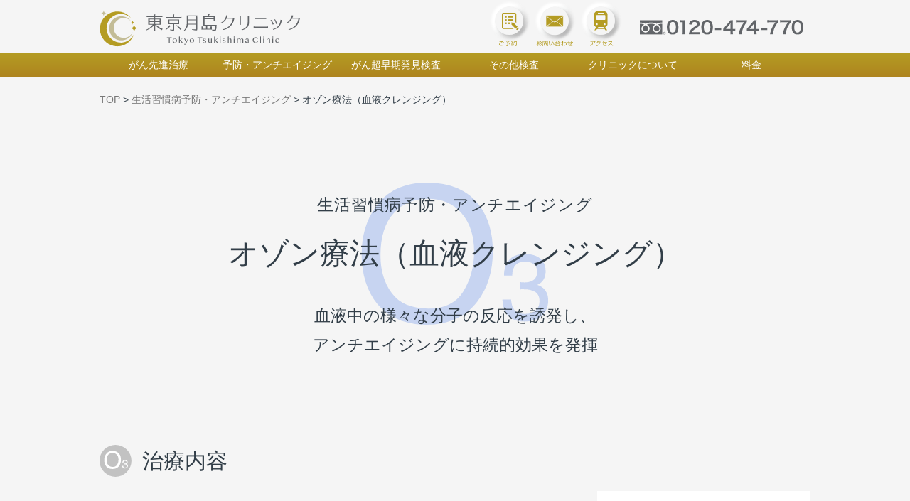

--- FILE ---
content_type: text/html; charset=UTF-8
request_url: http://tsukishima-clinic.jp/prevention/ozonetherapy/
body_size: 46829
content:
<?xml version="1.0" encoding="UTF-8"?><!DOCTYPE html>
<html lang="ja">
<head prefix="og: http://ogp.me/ns# fb: http://ogp.me/ns/fb# website: http://ogp.me/ns/website#">
<!-- Global site tag (gtag.js) - Google Analytics -->
<script async src="https://www.googletagmanager.com/gtag/js?id=G-GYQW12CXX6"></script>
<script>
  window.dataLayer = window.dataLayer || [];
  function gtag(){dataLayer.push(arguments);}
  gtag('js', new Date());

  gtag('config', 'G-GYQW12CXX6');
  gtag('config', 'AW-717020796');
</script><meta charset="utf-8">
<meta http-equiv="X-UA-Compatible" content="IE=edge">
<meta name="format-detection" content="email=no,telephone=no,address=no">
<meta name="viewport" content="width=device-width,initial-scale=1.0,shrink-to-fit=no">
<script type="text/javascript">
if(!((navigator.userAgent.indexOf('iPhone') > 0) || navigator.userAgent.indexOf('iPod') > 0 || (navigator.userAgent.indexOf('Android') > 0 && navigator.userAgent.indexOf('Mobile') > 0))){
	document.write('<meta name="viewport" content="width=990">');
}
</script>
<title>オゾン療法（血液クレンジング） | 生活習慣病予防・アンチエイジング | 東京月島クリニック［がん治療・生活習慣病予防・検査］</title>
<meta name="robots" content="index,follow">
<meta name="keywords" content="東京月島クリニック,がん,検査,予防,治療,生活習慣病予防">
<meta name="description" content="">
<!-- open graph protocol -->
<meta property="og:url" content="http://tsukishima-clinic.jp/prevention/ozonetherapy/">
<meta property="og:site_name" content="東京月島クリニック［がん治療・生活習慣病予防・検査］">
<meta property="og:title" content="オゾン療法（血液クレンジング） | 生活習慣病予防・アンチエイジング | 東京月島クリニック［がん治療・生活習慣病予防・検査］">
<meta property="og:type" content="article">
<meta property="og:description"  content="">
<meta property="og:image" content="http://tsukishima-clinic.jp/common/images/ogp.png">
<meta name="twitter:card" content="summary_large_image">

<!-- Google Tag Manager -->
<script>(function(w,d,s,l,i){w[l]=w[l]||[];w[l].push({'gtm.start':
new Date().getTime(),event:'gtm.js'});var f=d.getElementsByTagName(s)[0],
j=d.createElement(s),dl=l!='dataLayer'?'&l='+l:'';j.async=true;j.src=
'https://www.googletagmanager.com/gtm.js?id='+i+dl;f.parentNode.insertBefore(j,f);
})(window,document,'script','dataLayer','GTM-K2NW2NG9');</script>
<!-- End Google Tag Manager -->

<!--
<meta name="twitter:site" content="@Username">
<meta property="fb:app_id" content="AppID">
<meta property="article:publisher" content="FacebookページのURL">
-->
<!-- lang -->
<link rel="alternate" hreflang="ja" href="https://kyoto.krg.or.jp/">
<!-- icon -->
<link rel="shortcut icon" href="/favicon.ico">
<link rel="apple-touch-icon-precomposed" href="/apple-touch-icon.png">
<!-- CSS -->
<link rel="stylesheet" href="/common/css/cssreset.css">
<link rel="stylesheet" href="/common/css/html5-doctor-reset-stylesheet.min.css">
<link rel="stylesheet" href="/common/css/com.css">
<!-- Javascript -->
<script src="//ajax.googleapis.com/ajax/libs/jquery/1.12.4/jquery.min.js"></script>
<script>window.jQuery || document.write('<script src="/common/js/jquery-1.12.4.min.js"><\/script>')</script>
<script defer src="/common/js/com.js"></script>
<!-- intersection observer -->
<script defer src="/common/js/intersection-observer-polyfill.js"></script>
<script>
$(function() {
	var observer = new IntersectionObserver(function(entries) {
		entries.forEach(function(e) {
			if (!e.isIntersecting) return;
			e.target.classList.add('move'); // 交差した時の処理
			observer.unobserve(e.target);
			// target element:
		    //   e.target				ターゲット
		    //   e.isIntersecting		交差しているかどうか
		    //   e.intersectionRatio	交差している領域の割合
		    //   e.intersectionRect		交差領域のgetBoundingClientRect()
		    //   e.boundingClientRect	ターゲットのgetBoundingClientRect()
		    //   e.rootBounds			ルートのgetBoundingClientRect()
		    //   e.time					変更が起こったタイムスタンプ
		})

	},{
    	// オプション設定
		rootMargin: '0px 0px -5% 0px' //下端から5%入ったところで発火
		//threshold: [0, 0.5, 1.0]
	});

	var target = document.querySelectorAll('.io'); //監視したい要素をNodeListで取得
	for(var i = 0; i < target.length; i++ ) {
	    observer.observe(target[i]); // 要素の監視を開始
	}

	//アニメーションによる各要素のはみ出しを解消
	$("body").wrapInner("<div style='overflow:hidden;'></div>");

});
</script>
<!-- matchHeight -->
<script defer src="/common/js/jquery.matchHeight.js"></script>
<script>
$(function() {
	$(window).on('load',function(){
		$(".contents_nav ul > li").matchHeight();
	});
});
</script>
<!-- GoogleMap iFrame-->
<script>
$(window).on('load', function(){
	$('.footer_map').append('<iframe src="https://www.google.com/maps/embed?pb=!1m18!1m12!1m3!1d3241.296303070284!2d139.78223301524042!3d35.66970548019691!2m3!1f0!2f0!3f0!3m2!1i1024!2i768!4f13.1!3m3!1m2!1s0x6018896f3e864e07%3A0xc6b8ab40cbdafb8f!2z44CSMTA0LTAwNTEg5p2x5Lqs6YO95Lit5aSu5Yy65L2D77yR5LiB55uu77yR77yR4oiS77yY!5e0!3m2!1sja!2sjp!4v1619060598198!5m2!1sja!2sjp" width="600" height="450" style="border:0;" allowfullscreen="" loading="lazy"></iframe>');
});
</script>
<!--svgxuse for IE -->
<script defer src="/common/js/svgxuse.js"></script>
<!--[if lt IE 9]>
<script src="/common/js/IE9.js"></script>
<script src="/common/js/html5shiv.js"></script>
<script>
	document.createElement('main');
</script>
<![endif]-->
<link rel="stylesheet" href="./css/style.css">
</head>
<body id="PAGETOP" class="transition contents treatment">
<!-- Google Tag Manager (noscript) -->
<noscript><iframe src="https://www.googletagmanager.com/ns.html?id=GTM-K2NW2NG9"
height="0" width="0" style="display:none;visibility:hidden"></iframe></noscript>
<!-- End Google Tag Manager (noscript) -->
<svg aria-hidden="true" style="display: none;" version="1.1" xmlns="http://www.w3.org/2000/svg">
<defs>

	<filter id="filter_blur">
		<feGaussianBlur in="SourceGraphic" stdDeviation="2" result="blur" />
	</filter>

	<filter id="filter_monotone">
		<feColorMatrix type="saturate" values="0" />
	</filter>


	<symbol id="icon_sns_fb" viewBox="0 0 32 32">
		<path d="M32,16.1A16,16,0,1,0,13.5,31.9V20.72H9.44V16.1H13.5V12.57c0-4,2.39-6.22,6-6.22a24.77,24.77,0,0,1,3.58.31V10.6h-2a2.31,2.31,0,0,0-2.61,2.5v3h4.44l-.71,4.62H18.5V31.9A16,16,0,0,0,32,16.1Z"></path>
	</symbol>

	<symbol id="icon_sns_insta" viewbox="0 0 32 32">
		<path d="M16 2.88c4.28 0 4.787 0 6.467 0.093 1.071 0.014 2.091 0.213 3.035 0.567l-0.062-0.020c0.717 0.273 1.326 0.682 1.825 1.199l0.001 0.001c0.523 0.501 0.932 1.117 1.189 1.807l0.011 0.033c0.347 0.882 0.552 1.902 0.56 2.97l0 0.003c0.067 1.68 0.093 2.187 0.093 6.453s0 4.787-0.093 6.467c-0.008 1.071-0.213 2.092-0.58 3.031l0.020-0.058c-0.263 0.723-0.668 1.338-1.185 1.839l-0.001 0.001c-0.504 0.518-1.119 0.927-1.806 1.189l-0.034 0.011c-0.883 0.335-1.903 0.534-2.968 0.547l-0.005 0c-1.68 0.080-2.187 0.093-6.453 0.093s-4.787 0-6.467-0.093c-1.071-0.012-2.091-0.212-3.035-0.567l0.061 0.020c-0.721-0.273-1.336-0.682-1.839-1.199l-0.001-0.001c-0.518-0.504-0.927-1.119-1.189-1.806l-0.011-0.034c-0.334-0.878-0.533-1.894-0.547-2.954l-0-0.006c-0.080-1.693-0.093-2.2-0.093-6.467s0-4.787 0.093-6.467c0.014-1.071 0.213-2.091 0.567-3.035l-0.020 0.062c0.273-0.717 0.682-1.326 1.199-1.825l0.001-0.001c0.504-0.522 1.119-0.935 1.806-1.202l0.034-0.012c0.878-0.334 1.894-0.533 2.954-0.547l0.006-0c1.68 0 2.187-0.093 6.467-0.093zM16 0c-4.347 0-4.88 0-6.587 0.093-1.406 0.028-2.74 0.299-3.973 0.774l0.080-0.027c-1.116 0.414-2.069 1.036-2.853 1.826l-0.001 0.001c-0.791 0.784-1.413 1.737-1.809 2.8l-0.017 0.054c-0.445 1.149-0.716 2.478-0.746 3.867l-0 0.013c-0.093 1.72-0.093 2.253-0.093 6.6s0 4.893 0.093 6.667c0.029 1.401 0.3 2.731 0.774 3.96l-0.027-0.080c0.427 1.089 1.047 2.017 1.826 2.786l0.001 0.001c0.776 0.794 1.719 1.42 2.774 1.822l0.053 0.018c1.149 0.446 2.479 0.718 3.868 0.746l0.012 0c1.733 0.080 2.28 0.080 6.627 0.080s4.88 0 6.587-0.093c1.401-0.026 2.731-0.298 3.959-0.774l-0.079 0.027c2.162-0.84 3.84-2.518 4.661-4.625l0.019-0.055c0.44-1.129 0.711-2.434 0.746-3.798l0-0.015c0.107-1.773 0.107-2.307 0.107-6.667s0-4.893-0.093-6.6c-0.029-1.401-0.3-2.731-0.774-3.96l0.027 0.080c-0.398-1.122-1.023-2.077-1.825-2.851l-0.002-0.002c-0.787-0.786-1.739-1.408-2.799-1.809l-0.055-0.018c-1.13-0.435-2.436-0.701-3.8-0.733l-0.014-0c-1.773-0.107-2.32-0.107-6.667-0.107z"></path>
		<path d="M16 7.787c-4.543 0-8.227 3.683-8.227 8.227s3.683 8.227 8.227 8.227c4.543 0 8.227-3.683 8.227-8.227 0-0.005 0-0.009 0-0.014v0.001c0 0 0 0 0 0 0-4.536-3.677-8.213-8.213-8.213-0.005 0-0.009 0-0.014 0h0.001zM16 21.333c-2.946 0-5.333-2.388-5.333-5.333s2.388-5.333 5.333-5.333c2.946 0 5.333 2.388 5.333 5.333v0c0 2.946-2.388 5.333-5.333 5.333v0z"></path>
		<path d="M26.467 7.453c0 1.060-0.86 1.92-1.92 1.92s-1.92-0.86-1.92-1.92c0-1.060 0.86-1.92 1.92-1.92v0c0.004-0 0.009-0 0.013-0 1.053 0 1.907 0.854 1.907 1.907 0 0.005-0 0.009-0 0.014v-0.001z"></path>
	</symbol>

	<symbol id="icon_sns_tw" viewbox="0 0 32 32">
		<path d="M31.693 6.267c-1.075 0.49-2.323 0.847-3.631 1.007l-0.062 0.006c1.325-0.812 2.322-2.047 2.813-3.514l0.013-0.046c-1.177 0.731-2.547 1.29-4.010 1.599l-0.083 0.015c-1.178-1.251-2.845-2.030-4.694-2.030-3.539 0-6.412 2.855-6.44 6.388l-0 0.003c-0 0.011-0 0.024-0 0.037 0 0.503 0.063 0.991 0.182 1.457l-0.009-0.041c-5.355-0.257-10.072-2.785-13.242-6.635l-0.025-0.031c-0.539 0.919-0.858 2.025-0.858 3.205 0 2.211 1.119 4.161 2.822 5.314l0.023 0.014c-1.076-0.032-2.078-0.325-2.952-0.817l0.032 0.017v0.080c-0 0.018-0 0.038-0 0.059 0 3.109 2.202 5.703 5.132 6.307l0.042 0.007c-0.511 0.144-1.097 0.227-1.702 0.227-0.001 0-0.003 0-0.004 0h0c-0.454-0.047-0.867-0.126-1.265-0.239l0.052 0.012c0.854 2.572 3.212 4.406 6.006 4.467l0.007 0c-2.166 1.72-4.941 2.76-7.958 2.76-0.015 0-0.029-0-0.044-0h0.002c-0.017 0-0.038 0-0.058 0-0.525 0-1.041-0.034-1.548-0.1l0.060 0.006c2.777 1.814 6.178 2.893 9.831 2.893 0.017 0 0.035-0 0.052-0h-0.003c0.040 0 0.087 0 0.133 0 10.044 0 18.187-8.142 18.187-18.187 0-0.028-0-0.057-0-0.085l0 0.004c0-0.28 0-0.56 0-0.827 1.264-0.923 2.33-2.027 3.184-3.287l0.030-0.046z"></path>
	</symbol>



	<symbol id="icon_close" viewbox="0 0 32 32">
		<path d="M25.24 8.64l-1.88-1.88-7.36 7.36-7.36-7.36-1.88 1.88 7.36 7.36-7.36 7.36 1.88 1.88 7.36-7.36 7.36 7.36 1.88-1.88-7.36-7.36 7.36-7.36z"></path>
	</symbol>

	<symbol id="icon_plus" viewbox="0 0 32 32">
		<path d="M25.333 14.667h-8v-8h-2.667v8h-8v2.667h8v8h2.667v-8h8v-2.667z"></path>
	</symbol>

	<symbol id="icon_minus" viewbox="0 0 32 32">
		<path d="M6.667 14.667h18.667v2.667h-18.667v-2.667z"></path>
	</symbol>

	<symbol id="icon_mail" viewbox="0 0 32 32">
		<path d="M29.333 5.333h-26.667v21.333h26.667zM26.667 24h-21.333v-13.333l10.667 6.667 10.667-6.667zM16 14.667l-10.667-6.667h21.333z"></path>
	</symbol>

	<symbol id="icon_mail_nega" viewbox="0 0 32 32">
		<path d="M29.333 5.333h-26.667v21.333h26.667zM26.667 10.667l-10.667 6.667-10.667-6.667v-2.667l10.667 6.667 10.667-6.667z"></path>
	</symbol>

	<symbol id="icon_phone" viewbox="0 0 32 32">
		<path d="M25.64 20.347l-3.387-0.347c-0.091-0.011-0.197-0.017-0.305-0.017-0.735 0-1.4 0.297-1.882 0.778l-2.453 2.453c-3.805-1.959-6.828-4.982-8.734-8.675l-0.052-0.112 2.467-2.52c0.452-0.477 0.73-1.123 0.73-1.833 0-0.125-0.009-0.247-0.025-0.367l0.002 0.014-0.333-3.36c-0.159-1.335-1.284-2.36-2.649-2.36-0.002 0-0.003 0-0.005 0h-3.68c-0.736 0-1.333 0.597-1.333 1.333v0c0 12.518 10.148 22.667 22.667 22.667v0c0.736 0 1.333-0.597 1.333-1.333v0-3.68c-0.005-1.361-1.028-2.481-2.347-2.639l-0.013-0.001z"></path>
	</symbol>
	
	<symbol id="icon_doc" viewbox="0 0 32 32">
		<path d="M17.52 3.613h-11.84v24.773h20.64v-16zM17.973 7.84l4.133 4.16h-4.133zM8.347 25.72v-19.44h7.653v7.693h7.68v11.747z"></path>
	</symbol>

	<symbol id="icon_blank" viewbox="0 0 32 32">
		<path d="M22.093 24.76h-14.853v-14.853h7.427v-2.667h-10.093v20.187h20.187v-10.093h-2.667v7.427z"></path>
		<path d="M17.787 4.573v2.667h5.093l-9.16 9.147 1.893 1.893 9.147-9.16v5.093h2.667v-9.64h-9.64z"></path>
	</symbol>

	<symbol id="icon_dl" viewbox="0 0 32 32">
		<path d="M24 18.653v5.333h-16v-5.333h-2.667v8h21.333v-8h-2.667z"></path>
		<path d="M22.813 13.28l-1.88-1.893-3.6 3.6v-8.307h-2.667v8.307l-3.6-3.6-1.88 1.893 6.813 6.813 6.813-6.813z"></path>
	</symbol>

	<symbol id="icon_search" viewbox="0 0 32 32">
		<path d="M20.667 18.667h-1.053l-0.373-0.36c1.301-1.509 2.093-3.489 2.093-5.653 0-4.794-3.886-8.68-8.68-8.68s-8.68 3.886-8.68 8.68c0 4.794 3.886 8.68 8.68 8.68 2.165 0 4.144-0.792 5.665-2.103l-0.011 0.009 0.36 0.373v1.053l6.667 6.667 1.987-2zM12.667 18.667c-3.314 0-6-2.686-6-6s2.686-6 6-6c3.314 0 6 2.686 6 6v0c0 0.004 0 0.009 0 0.013 0 3.306-2.68 5.987-5.987 5.987-0.005 0-0.009 0-0.014-0h0.001z"></path>
	</symbol>

	<symbol id="icon_cart" viewbox="0 0 32 32">
		<path d="M22.067 17.333c0.007 0 0.015 0 0.024 0 0.982 0 1.84-0.531 2.303-1.321l0.007-0.013 4.773-8.653c0.117-0.194 0.187-0.429 0.187-0.68 0-0.736-0.597-1.333-1.333-1.333-0.009 0-0.019 0-0.028 0l0.001-0h-19.72l-1.253-2.667h-4.36v2.667h2.667l4.8 10.12-1.8 3.213c-0.225 0.383-0.357 0.842-0.357 1.333 0 1.473 1.194 2.667 2.667 2.667 0.008 0 0.017-0 0.025-0h15.999v-2.667h-16l1.467-2.667zM9.547 8h16.2l-3.68 6.667h-9.333zM10.667 24c-1.473 0-2.667 1.194-2.667 2.667s1.194 2.667 2.667 2.667c1.473 0 2.667-1.194 2.667-2.667v0c0-1.473-1.194-2.667-2.667-2.667v0zM24 24c-1.473 0-2.667 1.194-2.667 2.667s1.194 2.667 2.667 2.667c1.473 0 2.667-1.194 2.667-2.667v0c0-1.473-1.194-2.667-2.667-2.667v0z"></path>
	</symbol>

	<symbol id="icon_calendar" viewbox="0 0 32 32">
		<path d="M29.333 4h-4v-2.667h-2.667v2.667h-13.333v-2.667h-2.667v2.667h-4v26.667h26.667zM26.667 28h-21.333v-17.333h21.333z"></path>
	</symbol>

	<symbol id="icon_pin" viewbox="0 0 32 32">
		<path d="M16 3.24c-5.25 0-9.507 4.256-9.507 9.507v0c0.037 1.715 0.487 3.317 1.254 4.721l-0.027-0.054c2.718 4.294 5.445 7.997 8.404 11.497l-0.124-0.151c2.835-3.35 5.562-7.053 8.034-10.934l0.246-0.413c0.74-1.35 1.19-2.952 1.226-4.655l0-0.011c0-5.25-4.256-9.507-9.507-9.507v0zM16 15.907c-0.004 0-0.009 0-0.013 0-1.745 0-3.16-1.415-3.16-3.16s1.415-3.16 3.16-3.16c1.745 0 3.16 1.415 3.16 3.16v0c0 0 0 0 0 0 0 1.741-1.407 3.152-3.146 3.16h-0.001z"></path>
	</symbol>



	<symbol id="arrow_right" viewbox="0 0 32 32">
		<path d="M12.28 26.28l-1.893-1.893 8.4-8.387-8.4-8.387 1.893-1.893 10.267 10.28-10.267 10.28z"></path>
	</symbol>

	<symbol id="arrow_right_w" viewbox="0 0 32 32">
		<path d="M7.947 26.28l-1.88-1.893 8.387-8.387-8.387-8.387 1.88-1.893 10.28 10.28-10.28 10.28z"></path>
		<path d="M16.6 26.28l-1.88-1.893 8.387-8.387-8.387-8.387 1.88-1.893 10.28 10.28-10.28 10.28z"></path>
	</symbol>

	<symbol id="arrow_right_line" viewbox="0 0 32 32">
		<path d="M17.040 5.72l-1.893 1.893 7.067 7.053h-15.64v2.667h15.64l-7.067 7.053 1.893 1.893 10.267-10.28-10.267-10.28z"></path>
	</symbol>

	<symbol id="arrow_right_large1" viewbox="0 0 32 32">
		<path d="M9.176 30.488l-0.56-0.568 13.92-13.92-13.92-13.92 0.56-0.568 14.496 14.488-14.496 14.488z"></path>
	</symbol>

	<symbol id="arrow_right_large2" viewbox="0 0 32 32">
		<path d="M9.464 30.768l-1.136-1.128 13.64-13.64-13.64-13.64 1.136-1.128 14.768 14.768-14.768 14.768z"></path>
	</symbol>

	<symbol id="arrow_right_large3" viewbox="0 0 32 32">
		<path d="M9.232 31.336l-2.264-2.264 13.072-13.072-13.072-13.072 2.264-2.264 15.336 15.336-15.336 15.336z"></path>
	</symbol>



	<symbol id="arrow_left" viewbox="0 0 32 32">
		<path d="M19.72 26.28l-10.267-10.28 10.267-10.28 1.893 1.893-8.4 8.387 8.4 8.387-1.893 1.893z"></path>
	</symbol>

	<symbol id="arrow_left_w" viewbox="0 0 32 32">
		<path d="M24.053 26.28l-10.28-10.28 10.28-10.28 1.88 1.893-8.387 8.387 8.387 8.387-1.88 1.893z"></path>
		<path d="M15.4 26.28l-10.28-10.28 10.28-10.28 1.88 1.893-8.387 8.387 8.387 8.387-1.88 1.893z"></path>
	</symbol>

	<symbol id="arrow_left_line" viewbox="0 0 32 32">
		<path d="M25.427 14.667h-15.64l7.067-7.053-1.893-1.893-10.267 10.28 10.267 10.28 1.893-1.893-7.067-7.053h15.64v-2.667z"></path>
	</symbol>

	<symbol id="arrow_left_large1" viewbox="0 0 32 32">
		<path d="M22.816 30.488l-14.488-14.488 14.488-14.488 0.568 0.568-13.92 13.92 13.92 13.92-0.568 0.568z"></path>
	</symbol>

	<symbol id="arrow_left_large2" viewbox="0 0 32 32">
		<path d="M22.536 30.768l-14.768-14.768 14.768-14.768 1.136 1.128-13.64 13.64 13.64 13.64-1.136 1.128z"></path>
	</symbol>

	<symbol id="arrow_left_large3" viewbox="0 0 32 32">
		<path d="M22.768 31.336l-15.336-15.336 15.336-15.336 2.264 2.264-13.072 13.072 13.072 13.072-2.264 2.264z"></path>
	</symbol>



	<symbol id="arrow_up" viewbox="0 0 32 32">
		<path d="M24.387 21.613l-8.387-8.4-8.387 8.4-1.893-1.893 10.28-10.267 10.28 10.267-1.893 1.893z"></path>
	</symbol>

	<symbol id="arrow_up_line" viewbox="0 0 32 32">
		<path d="M26.28 14.96l-10.28-10.267-10.28 10.267 1.893 1.893 7.053-7.067v15.64h2.667v-15.64l7.053 7.067 1.893-1.893z"></path>
	</symbol>

	<symbol id="arrow_up_large1" viewbox="0 0 53 32">
		<path d="M49.867 28.307l-23.2-23.2-23.2 23.2-0.947-0.947 24.147-24.147 24.147 24.147-0.947 0.947z"></path>
	</symbol>

	<symbol id="arrow_up_large2" viewbox="0 0 53 32">
		<path d="M49.4 28.787l-22.733-22.733-22.733 22.733-1.893-1.893 24.627-24.613 24.627 24.613-1.893 1.893z"></path>
	</symbol>

	<symbol id="arrow_up_large3" viewbox="0 0 53 32">
		<path d="M48.453 31.053l-21.787-21.787-21.787 21.787-3.773-3.773 25.56-25.56 25.56 25.56-3.773 3.773z"></path>
	</symbol>



	<symbol id="arrow_down" viewbox="0 0 32 32">
		<path d="M16 22.547l-10.28-10.267 1.893-1.893 8.387 8.4 8.387-8.4 1.893 1.893-10.28 10.267z"></path>
	</symbol>

	<symbol id="arrow_line_down" viewbox="0 0 32 32">
		<path d="M24.387 15.147l-7.053 7.067v-15.64h-2.667v15.64l-7.053-7.067-1.893 1.893 10.28 10.267 10.28-10.267-1.893-1.893z"></path>
	</symbol>

	<symbol id="arrow_down_large1" viewbox="0 0 53 32">
		<path d="M26.667 28.787l-24.147-24.147 0.947-0.947 23.2 23.2 23.2-23.2 0.947 0.947-24.147 24.147z"></path>
	</symbol>

	<symbol id="arrow_down_large2" viewbox="0 0 53 32">
		<path d="M26.667 29.72l-24.627-24.613 1.893-1.88 22.733 22.72 22.733-22.72 1.893 1.88-24.627 24.613z"></path>
	</symbol>

	<symbol id="arrow_down_large3" viewbox="0 0 53 32">
		<path d="M26.667 30.28l-25.56-25.56 3.773-3.773 21.787 21.787 21.787-21.787 3.773 3.773-25.56 25.56z"></path>
	</symbol>



	<symbol id="arrow_bottom" viewbox="0 0 14 30">
		<path d="m0,0h6v26h-1v-1h-1v-1h-1v-1h-1v-1h-2zm8,0h6v22h-2v1h-1v1h-1v1h-1v1h-1zm-5,21h-1v1h1zm9,0h-1v1h1zm-7,2h-1v1h1zm5,0h-1v1h1zm-10,1h1v1h1v1h1v1h1v1h1v1h1v1h-6zm13,0h1v6h-6v-1h1v-1h1v-1h1v-1h1v-1h1zm-11,2h-1v1h1zm11,0h-1v1h1zm-9,2h-1v1h1zm7,0h-1v1h1z" opacity="0"/>
		<path d="m6,0h2v26h1v-1h1v-1h1v-1h1v-1h2v2h-1v1h-1v1h-1v1h-1v1h-1v1h-1v1h-2v-1h-1v-1h-1v-1h-1v-1h-1v-1h-1v-1h-1v-2h2v1h1v1h1v1h1v1h1z"/>
		<path d="m2,21h1v1h-1zm9,0h1v1h-1zm-7,2h1v1h-1zm5,0h1v1h-1zm-8,3h1v1h-1zm11,0h1v1h-1zm-9,2h1v1h-1zm7,0h1v1h-1z" fill="#aaa" opacity="0"/>
	</symbol>
	
	<symbol id="arrow_top" viewbox="0 0 14 30">
		<path d="m0 0h6v1h-1v1h-1v1h-1v1h-1v1h-1v1h-1zm4 1h-1v1h1zm4-1h6v6h-1v-1h-1v-1h-1v-1h-1v-1h-1v-1h-1zm3 1h-1v1h1zm-9 2h-1v1h1zm11 0h-1v1h1zm-8 1h1v26h-6v-22h2v-1h1v-1h1v-1h1zm3 0h1v1h1v1h1v1h1v1h2v22h-6zm-3 2h-1v1h1zm5 0h-1v1h1zm-7 2h-1v1h1zm9 0h-1v1h1z" opacity="0"/>
		<path d="m6 0h2v1h1v1h1v1h1v1h1v1h1v1h1v2h-2v-1h-1v-1h-1v-1h-1v-1h-1v26h-2v-26h-1v1h-1v1h-1v1h-1v1h-2v-2h1v-1h1v-1h1v-1h1v-1h1v-1h1z"/>
		<path d="m3 1h1v1h-1zm7 0h1v1h-1zm-9 2h1v1h-1zm11 0h1v1h-1zm-8 3h1v1h-1zm5 0h1v1h-1zm-7 2h1v1h-1zm9 0h1v1h-1z" fill="#aaa" opacity="0"/>
	</symbol>
	
	<symbol id="arrow_btn" viewbox="0 0 30 8">
		<path d="m0 0h19v1h1v-1h1v1h1v1h1v1h1v1h1v1h1v1h-26zm24 0h6v6h-1v-1h-1v-1h-1v-1h-1v-1h-1v-1h-1zm3 1h-1v1h1zm-5 1h-1v1h1zm7 1h-1v1h1z" opacity="0"/>
		<path d="m19 0h1v1h-1zm7 1h1v1h-1zm-5 1h1v1h-1z" fill="#aaa" opacity="0"/>
		<path d="m21 0h3v1h1v1h1v1h1v1h1v1h1v1h1v2h-30v-2h26v-1h-1v-1h-1v-1h-1v-1h-1v-1h-1z"/>
		<path d="m28 3h1v1h-1z" opacity="0"/>
	</symbol>
	
	<symbol id="arrow_link" viewbox="0 0 120 14">
		<path d="m0,0h106v2h1v1h1v1h1v1h1v1h1v1h1v1h1v1h1v1h1v1h1v1h-116zm108,0h12v12h-1v-1h-1v-1h-1v-1h-1v-1h-1v-1h-1v-1h-1v-1h-1v-1h-1v-1h-1v-1h-1v-1h-1z" opacity="0"/>
		<path d="m106,0h2v1h1v1h1v1h1v1h1v1h1v1h1v1h1v1h1v1h1v1h1v1h1v1h1v2h-120v-2h116v-1h-1v-1h-1v-1h-1v-1h-1v-1h-1v-1h-1v-1h-1v-1h-1v-1h-1v-1h-1z"/>
	</symbol>
	
	
	
</defs>
</svg><div id="loader-wrapper"><div id="loader"></div></div>
<header>
	<!-- Google tag (gtag.js) -->
<script async src="https://www.googletagmanager.com/gtag/js?id=AW-717020796"></script>
<script>
  window.dataLayer = window.dataLayer || [];
  function gtag(){dataLayer.push(arguments);}
  gtag('js', new Date());

  gtag('config', 'AW-717020796');
</script>
	<!-- Event snippet for TTC＿PDTSDT　電話問合せ conversion page -->
<script>
window.addEventListener('DOMContentLoaded', function() {
document.querySelectorAll('[href*="tel:"]').forEach(function(link){
link.addEventListener('click', function() {
gtag('event', 'conversion', {'send_to': 'AW-717020796/r9veCIeWq_oCEPy889UC'});
});
});
});
</script>
	<div class="header_bar inner">
		<h1><a href="/"><img src="/common/images/logo_head.svg" alt="東京月島クリニック［がん治療・生活習慣病予防・検査］"></a></h1>
		
		<div class="footer_contact">
		<div><a href="/reserve/"><img src="/common/images/icon_top_reserve.svg"></a>
			<a href="/contact/"><img src="/common/images/icon_top_contact.svg"></a>
			<a href="/#top_access"><img src="/common/images/icon_top_access.svg"></a></div>
		<!--<div><a href="/reserve/" class="btn">予約フォーム</a><a href="/contact/" class="btn">お問い合わせフォーム</a></div>-->
		<div><a class="header_phone" href="tel:0120474770"><img src="/common/images/btn_phone_pc.svg" alt="電話0120-47-4770"></a></div>
		</div>
		<div class="header_contact disp_sp">
			<a class="header_mail" href="/contact/"><img class="switch" src="/common/images/btn_contact_sp.svg" alt="メールでのお問い合わせ"></a><a class="header_phone" href="tel:0120474770"><img class="switch" src="/common/images/btn_phone_sp.svg" alt="電話0120-47-4770"></a>
		</div>
	</div><!-- /header_bar -->
	<div id="nav_bar">
	<ul class="dropdwn">
		<li><a href="/treatment/">がん先進治療</a><br>
			<!--<ul class="dropdwn_menu">
                <li><a href="/treatment/">がん遺伝子治療</a></li>
						<li><a href="/prevention/">がん光免疫療法</a></li>
						<li><a href="/prevention/">光CTC治療</a></li>
						<li><a href="/prevention/">高活性化NK細胞療法</a></li>
						<li><a href="/prevention/">高濃度ビタミンC点滴</a></li>
						<li><a href="/prevention/">マイクロ波治療</a></li>
						<li><a href="/prevention/">水素吸入療法</a></li>
            </ul></li>-->
        <li><a href="/prevention/">予防・アンチエイジング</a>
           <!-- <ul class="dropdwn_menu">
                <li><a href="/prevention/">オゾン療法</a></li>
						<li><a href="/screening/#/">血液バイオフォトセラピー</a></li>
						<li><a href="/screening/#/">ダイナミックフォトセラピー</a></li>
						<li><a href="/screening/#/">高濃度ビタミンC点滴</a></li>
						<li><a href="/screening/#/">マイヤーズカクテル点滴</a></li>
						<li><a href="/screening/#/">ビタミンミックス点滴</a></li>
						<li><a href="/screening/#/">幹細胞培養上清点滴</a></li>
						<li><a href="/screening/#/">NMN点滴</a></li>
						<li><a href="/screening/#/">美容点滴</a></li>
						<li><a href="/screening/#/">プラセンタ注射</a></li>
						<li><a href="/screening/#/">アリナミンF（ニンニク注射）</a></li>
						<li><a href="/screening/#/">LLLT</a></li>
            </ul>
        </li>-->
			
        <li><a href="/cancer-screening/">がん超早期発見検査</a></li>
        <li><a href="/screening/">その他検査</a></li>
        <li><a href="/about/">クリニックについて</a><ul class="dropdwn_menu">
						<li><a href="/about/">私たちのこだわり</a></li>
						<li><a href="/about/#time">診察時間</a></li>
						<li><a href="/about/doctor/">医師の紹介</a></li>
            </ul></li>
		
        <li><a href="/fee/">料金</a></li>
    </ul>
	
	</div>
	<div id="nav_btnwrapper"><div id="nav_btn"><span id="nav_btn_icon"></span></div></div>
	<nav>
		<div class="nav_inner">
			<a href="/"><img src="/common/images/logo_nav.svg" alt="東京月島クリニック"></a>
			<ul>
				<li>
					<span class="sp_toggle"><a href="/treatment/">がん先進治療</a></span>
					<ol>
						<li><a href="/treatment/combined/"><svg><use xlink:href="#arrow_right"></use></svg>がん免疫統合医療</a></li>
						<!--<li><a href="/treatment/gene/"><svg><use xlink:href="#arrow_right"></use></svg>がん遺伝子治療</a></li>-->
						<li><a href="/treatment/photoimmunotherapy/"><svg><use xlink:href="#arrow_right"></use></svg>がん光免疫療法</a></li>
						<li><a href="/treatment/oncothermia/"><svg><use xlink:href="#arrow_right"></use></svg>オンコサーミア</a></li>
						<li><a href="/treatment/nk/"><svg><use xlink:href="#arrow_right"></use></svg>高活性化NK細胞療法</a></li>
						<li><a href="/treatment/vitamin/"><svg><use xlink:href="#arrow_right"></use></svg>高濃度ビタミンC点滴</a></li>
						<li><a href="/treatment/ctc/"><svg><use xlink:href="#arrow_right"></use></svg>光CTC治療</a></li>
						<li><a href="/treatment/h2/"><svg><use xlink:href="#arrow_right"></use></svg>水素吸入療法</a></li>
						<li><a href="/treatment/iodine/"><svg><use xlink:href="#arrow_right"></use></svg>ヨウ素療法</a></li>
					</ol>
				</li>
				<li>
					<span class="sp_toggle"><a href="/prevention/">予防・アンチエイジング</a></span>
					<ol>
						<li><a href="/prevention/ozonetherapy/"><svg><use xlink:href="#arrow_right"></use></svg>オゾン療法</a></li>
						<li><a href="/prevention/uvbi/"><svg><use xlink:href="#arrow_right"></use></svg>血液バイオフォトセラピー</a></li>
						<li><a href="/prevention/dynamic/"><svg><use xlink:href="#arrow_right"></use></svg>ダイナミックフォトセラピー</a></li>
						<li><a href="/prevention/vitamin/"><svg><use xlink:href="#arrow_right"></use></svg>高濃度ビタミンC点滴</a></li>
						<li><a href="/prevention/myers/"><svg><use xlink:href="#arrow_right"></use></svg>マイヤーズカクテル点滴</a></li>
						<li><a href="/prevention/mix/"><svg><use xlink:href="#arrow_right"></use></svg>ビタミンミックス点滴</a></li>
						<li><a href="/prevention/cell/"><svg><use xlink:href="#arrow_right"></use></svg>幹細胞培養上清点滴</a></li>
						<li><a href="/prevention/nmn/"><svg><use xlink:href="#arrow_right"></use></svg>NMN点滴</a></li>
						<li><a href="/prevention/beauty/"><svg><use xlink:href="#arrow_right"></use></svg>美容点滴</a></li>
						<li><a href="/prevention/placenta/"><svg><use xlink:href="#arrow_right"></use></svg>プラセンタ注射</a></li>
						<li><a href="/prevention/garlic/"><svg><use xlink:href="#arrow_right"></use></svg>アリナミンF (ニンニク注射)</a></li>
						<li><a href="/prevention/lllt/"><svg><use xlink:href="#arrow_right"></use></svg>光予防（LLLT）</a></li>
					</ol>					
				</li>
				<li>
					<span class="sp_toggle"><a href="/cancer-screening/">がん超早期発見検査</a></span>
					<ol>
						<li><a href="/cancer-screening/ctc/"><svg><use xlink:href="#arrow_right"></use></svg>CTC検査</a></li>
						<li><a href="/cancer-screening/gene/"><svg><use xlink:href="#arrow_right"></use></svg>がん遺伝子検査</a></li>
						<li><a href="/cancer-screening/microarray/"><svg><use xlink:href="#arrow_right"></use></svg>マイクロアレイ血液検査</a></li>
						<li><a href="/cancer-screening/proteo/"><svg><use xlink:href="#arrow_right"></use></svg>プロテオ検査</a></li>
						<li><a href="/cancer-screening/crabu/"><svg><use xlink:href="#arrow_right"></use></svg>CRAB-U</a></li>
						<li><a href="/cancer-screening/misignal/"><svg><use xlink:href="#arrow_right"></use></svg>miSignal【マイシグナル】</a></li>
						<li><a href="/cancer-screening/theoria/"><svg><use xlink:href="#arrow_right"></use></svg>テオリア検査</a></li>
					</ol>
				</li>
				<li>
					<span class="sp_toggle"><a href="/screening/">その他検査</a></span>
					<ol>
						<li><a href="/screening/food/"><svg><use xlink:href="#arrow_right"></use></svg>遅延型フードアレルギー検査</a></li>
						<li><a href="/screening/lox/"><svg><use xlink:href="#arrow_right"></use></svg>ロックスインデックス検査</a></li>
						<li><a href="/screening/hair/"><svg><use xlink:href="#arrow_right"></use></svg>毛髪ミネラル検査</a></li>
						<li><a href="/screening/telomere/"><svg><use xlink:href="#arrow_right"></use></svg>テロメアテスト</a></li>
					</ol>
				</li>
				<li><span><a href="/supplement/">メディカルサプリメント</a></span></li>
				<li><span class="sp_toggle"><a href="/about/">クリニックについて</a></span>
					<ol>
						<li><a href="/about/#time"><svg><use xlink:href="#arrow_right"></use></svg>診察時間</a></li>
						<li><a href="/about/doctor/"><svg><use xlink:href="#arrow_right"></use></svg>医師の紹介</a></li>
						
					</ol></li>
				
				
			</ul>
			<ul>
				<li><span><a href="/fee/">料金について</a></span></li>
				<li><span><a href="/#top_access">アクセス</a></span></li>
				<li><span><a href="/news/">お知らせ</a></span></li>
				<li class="nav_btn"><span><a href="/reserve/">ご予約<svg class="arrow_btn"><use xlink:href="#arrow_btn"></use></svg></a></span></li>
				<li class="nav_btn"><span><a href="/contact/">お問い合わせ<svg class="arrow_btn"><use xlink:href="#arrow_btn"></use></svg></a></span></li>
			</ul>
		</div>
	</nav>
</header><main>
  <section class="pankuzu">
    <div class="inner"><a href="/">TOP</a>&nbsp;&gt;&nbsp;<a href="/prevention/">生活習慣病予防・アンチエイジング</a>&nbsp;&gt;&nbsp;オゾン療法（血液クレンジング）</div>
  </section>
  <section class="contents_ttl">
    <h2><em>生活習慣病予防・アンチエイジング</em>オゾン療法（血液クレンジング）</h2>
    <p>血液中の様々な分子の反応を誘発し、<br class="disp_pc">
アンチエイジングに持続的効果を発揮</p>
  </section>
  <section class="contents_area"> 
    <!-- ////////////////////////// 編集エリア ここから ////////////////////////// -->
    <section class="io fade upS">
      <h3>治療内容</h3>
      <div class="box_txt">
        <p class="io fade upS">オゾン療法は、1万人以上の医師により年間100万人以上の人々に行われています。1957年、ドイツでオゾン発生装置が開発されて以来、イギリス、イタリア、スイス、オーストリア、ロシアなど欧州全域で広く認知されるようになり、特にドイツでは保険適用になっており、さまざまな病気の治療法として利用されています。<br>
血液を100ml程度採取し、そこにオゾン3％、純酸素97％の混合ガスを注入することで、血液を活性化させ、点滴の要領で体内に戻すします。<br>
血液中のさまざまな分子（抗酸化物質、たんぱく質、炭水化物、多価不飽和脂肪酸）が反応し、それがドミノ倒し式に新たな反応を引き起こすことで、全身に好作用をもたらします。</p>
      </div>
      <div class="box_img"> <img src="./images/img_1.jpg"> </div>
    </section>
    <section class="io fade upS column">
      <h5>■血液バイオフォトセラピーとの違い</h5>
      <p>オゾン療法で体感が感じられない方には血液バイオフォトセラピーをお勧めします。血液バイオフォトセラピーは、治療の効果を体感しやすい特徴があります。また、全身の酸素化や抹消血流の増加に関しても、血液バイオフォトセラピーの方が効果的といえます。<br>
ただし、治療の持続効果はオゾン療法のほうが優れています。アンチエイジングなどで持続的な効果を期待する場合はオゾン療法を、急性の疾患などの場合には、血液バイオフォトセラピーをと必要に応じて使い分ける方もございます。これを同時に行うことができるダイナミックフォトセラピーは、オゾン療法と血液バイオフォトセラピーの双方の利点を得ることができる治療であり当院でも人気の治療の一つです。</p>
    </section>
    <section class="io fade upS kono">
      <div class="inner">
        <h4><span>オゾン療法の効能</span></h4>
        <div class="box_txt">
          <ul>
            <li>自己免疫力の増強<br>
              <span>・がん細胞の増殖を抑えるインターフェロンの増加<br>
・免疫力を調整するインターロイキンの増加<br>
・がん細胞を壊死に導く腫瘍壊死因子（TNF-α）の増加<br>
・白血球や赤血球の産生を促すG-CSFの増加</span></li>
            <li>がん、悪性リンパ腫、白血病等の悪性疾患<br>
              <span>・免疫力の向上、がん細胞の酸素化、正常細胞の活性化、基礎代謝の亢進による体温上昇</span></li>
            <li>アトピー性皮膚炎、気管支喘息、花粉症等のアレルギー性疾患<br>
              <span>・抗アレルギー効果</span></li>
            <li>糖尿病性末梢神経障害・下肢静脈瘤等の末梢循環障害<br>
              <span>・末梢循環の改善</span></li>
            <li>肩こり、慢性疲労、冷え性<br>
              <span>・血液循環の改善、細胞の修復効果</span></li>
            <li>狭心症、心筋梗塞<br>
              <span>・冠動脈血流の改善</span></li>
			  <li>肝炎、HIV、インフルエンザ等の感染性疾患<br>
              <span>・インターフェロン等の産生による免疫力の向上</span></li>
			  <li>病気の予防、アンチエイジング効果<br>
              <span>・抗酸化能力の向上、血液循環の改善等</span></li>
          </ul>
        </div>
        <div class="box_img"> <img class="switch" src="./images/img_2_pc.svg" > </div>
      </div>
    </section>
    <section class="io fade upS">
      <h3 class="no">禁忌</h3>
      <p><strong>甲状腺機能亢進症</strong><br>
基礎代謝が亢進しコントロールされていない甲状腺機能亢進症の患者様は、甲状腺ホルモンを刺激することで急激な低血圧を引きおこす可能性があります。<br><br>
<strong>G6PD欠損症</strong><br>
当院では、事前にG6PD検査を実施しています。G6PD活性の低い方は、重症の急性溶血性貧血発作を起こすことがあります。日本人のG6PD異常症の頻度調査では0.1％ほどと諸外国に比べて低頻度です。<br><br>
<strong>出血傾向の方、血小板減少症の方、消化管出血性潰瘍の方、妊婦の方</strong></p>
    </section>
	  <section class="io fade upS">
      <h3 class="risk">リスク・副作用</h3>
      <p>当院では重篤な副作用は見受けられません。しかし、以下の副作用が予想されます。</p>
		  <p><strong>オゾンによる副作用</strong><br>
オゾンの投与量が過多であった場合、施術後にだるさを感じることがあります。このだるさは、特別な処置をしなくても、約12〜24時間程度で改善されます。<br>

<strong>【使用する以下の抗凝固剤による副作用】</strong><br>
<strong>ヘパリンナトリウム（重大な副作用（頻度不明））</strong><br>
・ショック、アナフィラキシー<br>
・出血<br>
・血小板減少、HIT等に伴う血小板減少・血栓症<br>
<strong>クエン酸ナトリウム</strong><br>
・しびれ</p>
    </section>
    <section class="flow">
      <h3 class="io fade upS">治療の流れ</h3>
      <div class="io fade upS step1">
        <h5>問診票などの記入</h5>
        <p>検査について必要な問診票などをご記入ください。</p>
      </div>
      <div class="io fade upS step2">
        <h5>カウンセリング</h5>
        <p>問診票に基づき医師が治療の内容についてご説明します。<br>
ご納得いただけましたら、治療の同意書にご署名ください。</p>
      </div>
      <div class="io fade upS step3">
        <h5>採血・オゾン注入</h5>
        <p>100～150ccの血液を採血し、医療用オゾンと混ぜ合わせます。</p>
      </div>
      <div class="io fade upS step4">
        <h5>点滴</h5>
        <p>医療用オゾンを混ぜた血液を、点滴で体内に戻します。</p>
      </div>
    </section>
    <section class="io fade upS fee"> <a href="/fee/">料金はこちら</a> </section>
    <section class="io fade upS state">
      <table>
        <tbody>
          <tr>
            <th>未承認医薬品等で<br>
              あることの明示、<br>
              入手経路等の明示</th>
            <td>オゾン療法に用いる未承認医療機器は、医薬品医療機器等法上の承認を得ていないものですが、「医師等の個人輸入」により適法な輸入許可を得ています。<br>
日本では、未承認医療機器を医師の責任において使用することができます。<br>
未承認医療機器についての情報「個人輸入において注意すべき医薬品等について」もご覧ください。<br>

本治療の代表的な書籍とされている「オゾン療法　第2版」によりますと、以下の記載がされています。<br>
血液クレンジングは「大量自家血オゾン療法」または「自家血オゾン療法」と表記されています。<br>

第7章（オゾンの潜在的な毒性：オゾン療法の副作用および禁忌）より<br>
1.ドイツ、オーストリア、スイス、イタリアで数百万回の自家血オゾン療法セッションが行われた後にも、重篤な急性または慢性の副作用や癌の発生率の増加は報告されていない．<br>
2.これまでのところ、我々の実験データと臨床的エビデンスは何らリスクを示していない。Jacobs（1982）は、オゾン療法に考えられる全ての悪影響について慎重に調査した。オゾンは「毒性」で知られているにも関わらず、その発生率はわずか0.0007％であり、医薬品の中でも非常に低い値となっていた。<br>
3.コネリアーノ（ヴェネト州）の病院に長く勤務してきた非常に几帳面なオゾン療法士であるGiuseppe Amato医師は、自家血オゾン療法による治療を数年間受けた患者1,000例で軽度の副作用しかなく、後遺症はなかったことをヴェローナ議会（1999）で報告した。<br>
4.シエナ大学病院での我々の経験も重要である。我々は1995年以来、大量自家血オゾン療法を加齢黄斑変性患者で約8,000回、線維筋炎患者で約100回（～その他の投与方法は省略 ～）をしてきている。（〜略〜）2000年6月から2004年3月まで我々は、新しい無毒なシステム（ガラス等）と血液に対して正確な量の3.8％クエン酸Na（用量で1：9，又は25～225mL若しくは例外的に30～270mL）を使用し、オゾン濃度を緩やかに増加（通常10 μg/mLから60μg/mLまで）させるようにした．上に述べたすべての副作用はみられず、他の副作用も生じなかった。さらに、アレルギー様の不耐性も観察されなかった。</td>
          </tr>
          <tr>
            <th>国内の承認医薬品等の<br>
              有無の明示</th>
            <td>オゾン療法に使用できる同一の性能を有する他の国内承認医療機器はありません。<br>
諸外国における安全性等に係る情報の明示<br>
本治療に使用するオゾン発生機、その専用器具はEU内における医療機器として認証されたものです（認証年月日：1993年6月14日）。</td>
          </tr>
          <tr>
            <th>諸外国における<br>
              安全性等に係る<br>
              情報の明示</th>
            <td>主要な欧米各国で承認されている国はありませんが、ワシントン大学医学部を始めとして、臨床試験（二重盲検無作為化試験）が開始されています。<br>
日本は、慶応大学医学部のグループが臨床試験を行い、ヒトに安全に投与可能であると結論付けています。<br>
現時点では、重大な副作用の報告はありません。</td>
          </tr>
        </tbody>
      </table>
    </section>
    
    <!-- ////////////////////////// 編集エリア ここまで ////////////////////////// --> 
  </section>
  <!-- /contents_area --> 
</main>
<div class="pagetop"><a href="#PAGETOP"><svg class="arrow_top"><use xlink:href="#arrow_top"></use></svg>TOP</a></div>
<footer class="io fade upS">
		<div class="nav_inner inner">
			<ul>
				<li>
					<span class="sp_toggle"><a href="/treatment/">がん先進医療</a></span>
					<ol>
						<li><a href="/treatment/combined/">がん免疫統合医療</a></li>
						<!--<li><a href="/treatment/gene/">がん遺伝子治療</a></li>-->
						<li><a href="/treatment/photoimmunotherapy/">がん光免疫療法</a></li>
						<li><a href="/treatment/oncothermia/">オンコサーミア</a></li>
						<li><a href="/treatment/nk/">高活性化NK細胞療法</a></li>
						<li><a href="/treatment/vitamin/">高濃度ビタミンC点滴</a></li>
						<!--<li><a href="/treatment/ctc/">光CTC治療</a></li>-->
						<li><a href="/treatment/h2/">水素吸入療法</a></li>
						<li><a href="/treatment/iodine/">ヨウ素療法</a></li>
					</ol>
				</li>
				<li>
					<span class="sp_toggle"><a href="/prevention/">予防・アンチエイジング</a></span>
					<ol>
						<li><a href="/prevention/ozonetherapy/">オゾン療法（血液クレンジング）</a></li>
						<li><a href="/prevention/uvbi/">血液バイオフォトセラピー</a></li>
						<li><a href="/prevention/dynamic/">ダイナミックフォトセラピー</a></li>
						<li><a href="/prevention/vitamin/">高濃度ビタミンC点滴</a></li>
						<li><a href="/prevention/myers/">マイヤーズカクテル点滴</a></li>
						<li><a href="/prevention/mix/">ビタミンミックス点滴</a></li>
						<li><a href="/prevention/cell/">幹細胞培養上清点滴</a></li>
						<li><a href="/prevention/nmn/">NMN点滴</a></li>
						<li><a href="/prevention/beauty/">美容点滴</a></li>
						<li><a href="/prevention/placenta/">プラセンタ注射</a></li>
						<li><a href="/prevention/garlic/">アリナミンF (ニンニク注射)</a></li>
						<li><a href="/prevention/lllt/">光予防（LLLT）</a></li>
					</ol>
				</li>
				<li>
					<span class="sp_toggle"><a href="/cancer-screening/">がん超早期発見検査</a></span>
					<ol>
						<li><a href="/cancer-screening/ctc/">CTC検査</a></li>
						<li><a href="/cancer-screening/gene/">がん遺伝子検査</a></li>
						<li><a href="/cancer-screening/microarray/">マイクロアレイ血液検査</a></li>
						<li><a href="/cancer-screening/proteo/">プロテオ検査</a></li>
						<li><a href="/cancer-screening/crabu/">CRAB-U</a></li>
						<li><a href="/cancer-screening/misignal/">miSignal【マイシグナル】</a></li>
						<li><a href="/cancer-screening/theoria/">テオリア検査</a></li>
					</ol>
				</li>
				<li>
					<span class="sp_toggle"><a href="/screening/">その他検査</a></span>
					<ol>
						<li><a href="/screening/food/">遅延型フードアレルギー検査</a></li>
						<li><a href="/screening/lox/">ロックスインデックス検査</a></li>
						<li><a href="/screening/hair/">毛髪ミネラル検査</a></li>
						<li><a href="/screening/telomere/">テロメアテスト</a></li>
					</ol>
				</li>
				<li>
					<span class="sp_toggle"><a href="/supplement/">栄養解析/栄養療法</a></span>
					<ol>
						<li><a href="/supplement/">オーソモレキュラー栄養療法</a></li>
					</ol>
				</li>
			</ul>
			
		</div>
	
	
	<div class="footer_contact inner io fade upS">
		<h2>ご予約・お問い合わせ</h2>
		<div><a href="/reserve/" class="btn">WEB予約フォーム</a><a href="/contact/" class="btn">WEBお問い合わせフォーム</a></div>
		<div><a class="header_phone" href="tel:0120474770"><img src="/common/images/btn_phone_pc.svg" alt="電話0120-47-4770"></a><span class="disp_pc">（受付時間 ９：３０〜１８：００/月・日・祝日休み）</span><img src="/common/images/btn_mail.svg"></div>

	</div>
	
	
	
		
		<div class="footer_nav io fade upS">
			<div class="inner">
			<ul>
				<li><a href="/">&raquo;&nbsp;トップページ</a></li>
			</ul>
			<ul>
				<li><a href="/treatment/">&raquo;&nbsp;がん先進医療</a></li>
				<li><a href="/prevention/">&raquo;&nbsp;予防・アンチエイジング</a></li>
				<li><a href="/cancer-screening/">&raquo;&nbsp;がん超早期発見検査</a></li>
				<li><a href="/screening/">&raquo;&nbsp;その他検査</a></li>
				<li><a href="/supplement/">&raquo;&nbsp;栄養解析/栄養療法</a></li>
			</ul>
			<ul>
				<li><a href="/fee/">&raquo;&nbsp;料金について</a></li>
				<li><a href="/news/">&raquo;&nbsp;お知らせ</a></li>
				<li><a href="/about/">&raquo;&nbsp;クリニックについて</a></li>
			</ul>
				<div class="footer_banner">
					<a href="#"><img src="/images/footer_banner_1.svg"></a>
					<a href="https://rivercity-clinic.jp/" target="_blank"><img src="/images/footer_banner_2.svg"><br>内科・消化器内科・婦人科・各種健診</a>
					<a href="https://tsukishima-clinic.jp/"><img src="/images/footer_banner_3.svg"><br>予防・アンチエイジング・がん治療</a>
				</div>
				<div class="footer_copyright">&copy; 2021 東京月島クリニック</div>
		</div>
			</div>
	
</footer>

<!-- SmoothScroll -->
<script src="/common/js/smooth-scroll.polyfills.js"></script>
<script>
var scroll = new SmoothScroll('a[href*="#"]', {
	speed: 400,
	easing:'easeOutQuint'
});
</script></body>
</html>

--- FILE ---
content_type: text/css
request_url: http://tsukishima-clinic.jp/common/css/com.css
body_size: 79201
content:
@charset 'utf-8';
/* ==========================================================================

	日本語版

   ========================================================================== */
/* ------------------------------------------------------------ COMMON ------------------------------------------------------------ */
html {
  font-size: 62.5%;
}
body {
  width: 100%;
  font-size: 1.6rem; /* 初期値16px */
  line-height: 1.8;
  color: #323e48;
  font-family: "Hiragino Sans", "Hiragino Kaku Gothic ProN", "Arial", "Yu Gothic", "Meiryo", sans-serif;
  background-color: rgba(245, 245, 245, 1);
}
/* ページ遷移のトランジション [ローディングあり] */
body #loader-wrapper {
  position: fixed;
  width: 100%;
  height: 100%;
  top: 0;
  left: 0;
  z-index: 99999;
  pointer-events: none;
  background-color: #fff;
  opacity: 0;
  -webkit-transition: opacity .6s ease;
  transition: opacity .6s ease;
  will-change: opacity;
}
body.transition #loader-wrapper {
  opacity: 1;
}
body.evacuation #loader-wrapper { /* for IE10 */
  z-index: -1;
}
body #loader-wrapper #loader {
  position: absolute;
  top: calc(50% - 22px);
  left: calc(50% - 22px);
  -webkit-border-radius: 50%;
  border-radius: 50%;
  width: 44px;
  height: 44px;
  border-top: 3px solid rgba(180, 156, 35, 0.2);
  border-right: 3px solid rgba(180, 156, 35, 0.2);
  border-bottom: 3px solid rgba(180, 156, 35, 0.2);
  border-left: 3px solid rgba(180, 156, 35, 0.8);
  -webkit-transform: translateZ(0);
  -ms-transform: translateZ(0);
  transform: translateZ(0);
  -webkit-animation: loader 1.1s infinite linear;
  animation: loader 1.1s infinite linear;
}
sup {
	font-size: 50%; 
	vertical-align: top;
	position: relative;
	top: 0.5em;
}
sub {
	font-size: 50%;
	vertical-align: bottom;
	position: relative;
	bottom: 0;
}
.top_logo {
  display: block;
  position: relative;
  text-align: center;
  font-size: 0;
}
.top_logo img {
  width: auto;
  height: 145px;
}
/* ご予約・お問い合わせ */
.top_reserve {
  position: fixed;
  top: 25px;
  right: 0;
  display: block;
  width: 165px;
  height: 165px;
  padding: 42px 0 0;
  -webkit-border-radius: 50%;
  border-radius: 50%;
  text-align: center;
  font-size: 1.8rem;
  line-height: 1.5;
  background-color: #a38e3d;
  z-index: 1;
  opacity: 0;
  -webkit-transition: 1s ease .5s, background .4s ease 0s;
  transition: 1s ease .5s, background .4s ease 0s;
}
.top_reserve .icon_phone {
  width: 22px;
  height: 22px;
  margin: 0px 0px 0 0;
  fill: #fff;
  vertical-align: middle;
}
.top_reserve .arrow_bottom {
  width: 7px;
  height: 15px;
  position: absolute;
  bottom: 20px;
  left: 50%;
  margin: 0 0 0 -3px;
  fill: #fff;
}
.evacuation .top_reserve {
  right: 6%;
  opacity: 1;
}
.top_reserve:hover {
  background-color: #333;
}
.top_reserve:hover .arrow_bottom {
  transform: translate3d(0, 5px, 0);
}
.top_reserve:link, .top_reserve:visited {
  color: #fff;
}
.top_reserve:hover, .top_reserve:active {
  color: #fff;
}
@-webkit-keyframes loader {
  0% {
    -webkit-transform: rotate(0deg);
    transform: rotate(0deg);
  }
  100% {
    -webkit-transform: rotate(360deg);
    transform: rotate(360deg);
  }
}
@keyframes loader {
  0% {
    -webkit-transform: rotate(0deg);
    transform: rotate(0deg);
  }
  100% {
    -webkit-transform: rotate(360deg);
    transform: rotate(360deg);
  }
}
/* box-sizing */
* {
  -webkit-box-sizing: border-box;
  box-sizing: border-box;
}
/* 画像 */
img {
  max-width: 100%;
  height: auto;
}
a img {
  /* GPU acceleration */
  -webkit-backface-visibility: hidden;
  backface-visibility: hidden;
  -webkit-transform: translate3d(0, 0, 0);
  transform: translate3d(0, 0, 0);
  will-change: opacity, transform;
}
/* 電話番号リンクの無効化 */
a[href^="tel:"] {
  pointer-events: none;
}
/* ウェブフォント読み込み中の挙動（Chromeのみ） */
@font-face {
  font-display: swap;
}
/* 表示の切り替え */
.disp_pc {
  display: inline !important;
}
.disp_sp {
  display: none !important;
}
/* ============================== SP ============================== */
@media only screen and (max-width: 812px) {
  body {
    font-size: 1.4rem;
    -webkit-text-size-adjust: 100%;
    -webkit-tap-highlight-color: rgba(0, 156, 255, 0.4);
  }
  /* 電話番号リンクの無効化解除 */
  a[href^="tel:"] {
    pointer-events: auto;
  }
  /* 表示の切り替え */
  .disp_pc {
    display: none !important;
  }
  .disp_sp {
    display: inline !important;
  }
}
/* ------------------------------------------------------------ LINK ------------------------------------------------------------ */
/* リンク基本スタイル */
a, a img, a svg {
  -webkit-transition: 0.4s;
  transition: 0.4s;
}
a:link, a:visited {
  color: #323e48;
  text-decoration: none;
}
a:hover, a:active {
  color: #b49c23;
  text-decoration: none;
}
/* 画像リンク */
a:hover img {
  opacity: 0.7;
}
/* 矢印付きリンクテキスト */
.link_txt a svg {
  width: 18px;
  height: 18px;
  display: inline-block;
  vertical-align: middle;
  position: relative;
  top: -2px;
  fill: #000;
  -webkit-transition: 0.4s;
  transition: 0.4s;
  will-change: transform;
  margin: 0 5px 0 0;
}
.link_txt a:hover svg {
  fill: #999;
  -webkit-transform: translate3d(3px, 0, 0);
  transform: translate3d(3px, 0, 0);
}
/* リンクボタン */
.link_more {
  margin: 60px auto 0;
  letter-spacing: 0.05em;
  text-align: right;
  padding: 0 10px 0 0;
}
.link_more a {
  position: relative;
  display: inline-block;
  min-width: 80px;
  padding: 0 10px 5px;
  font-size: 1.3rem;
}
.link_more a svg {
  width: 60px;
  height: 7px;
  margin: 0 0 0 -30px;
  position: absolute;
  bottom: 0;
  right: -5px;
}
.link_more a:hover svg {
  transform: translate3d(3px, 0, 0);
  fill: #b49c23;
}
/* リンクボタン */
.link_btn {
  margin: 30px auto 0;
  width: 25%;
  min-width: 300px;
  height: 70px;
  line-height: 70px;
  font-size: 1.8rem;
  letter-spacing: 0.05em;
  text-align: center;
}
.link_btn a {
  display: block;
  width: 100%;
  height: 100%;
}
.link_btn a:link, .link_btn a:visited {
  color: #fff;
  background-color: #000;
}
.link_btn a:hover, .link_btn a:active {
  color: #000;
  background-color: #ccc;
}
.link_btn a small {
  display: block;
  font-size: 1.1rem;
  color: #a7a7a7;
  line-height: 0;
}
.link_btn a svg {
  width: 18px;
  height: 18px;
  display: inline-block;
  vertical-align: middle;
  position: relative;
  top: -2px;
  margin: 0 5px 0 0;
  fill: #fff;
  -webkit-transition: 0.4s;
  transition: 0.4s;
  will-change: transform;
}
.link_btn a:hover svg {
  fill: #000;
  transform: translate3d(3px, 0, 0);
}
/* PDFボタン */
.link_pdf {
  display: block;
  margin: 10px auto 0;
  width: 50%;
  min-width: 400px;
  height: 70px;
  line-height: 70px;
  font-size: 1.5rem;
  letter-spacing: 0.05em;
}
.link_pdf a {
  display: block;
  width: 100%;
  height: 100%;
  padding: 0 20px;
}
.link_pdf a:link, .link_pdf a:visited {
  color: #fff;
  text-decoration: none;
  background-color: #000;
}
.link_pdf a:hover, .link_pdf a:active {
  color: #000;
  text-decoration: none;
  background-color: #ccc;
}
.link_pdf a svg {
  width: 40px;
  height: 40px;
  display: inline-block;
  vertical-align: middle;
  position: relative;
  top: -2px;
  margin: 0 10px 0 0;
  fill: #fff;
  -webkit-transition: 0.4s;
  transition: 0.4s;
  will-change: fill;
}
.link_pdf a:hover svg {
  fill: #000;
  transform: translate3d(3px, 0, 0);
}
/* トグルボタン */
.toggle_btn {
  display: block;
  background-color: #000;
  cursor: pointer;
  width: 36px;
  height: 36px;
  -webkit-border-radius: 50%;
  border-radius: 50%;
  -webkit-transition: 0.4s;
  transition: 0.4s;
  display: -webkit-box;
  display: -webkit-flex;
  display: -ms-flexbox;
  display: flex;
  -webkit-box-align: center;
  -webkit-align-items: center;
  -ms-flex-align: center;
  align-items: center;
}
.toggle_btn:hover {
  background-color: #ccc;
}
.toggle_btn svg {
  display: block;
  margin: 0 auto;
  width: 18px;
  height: 18px;
  fill: #fff;
  -webkit-transition: 0.4s;
  transition: 0.4s;
  will-change: transform;
  max-width: 100%;
}
.toggle_btn:hover svg {
  fill: #000;
}
.toggle_btn.open svg {
  -webkit-transform: rotate(180deg);
  transform: rotate(180deg);
  -webkit-transform-origin: center;
  transform-origin: center;
}
/* ============================== SP ============================== */
@media only screen and (max-width: 812px) {
  /* リンク */
  a:link, a:visited {
    color: #000;
    text-decoration: none;
  }
  a:hover, a:active {
    color: #000;
    text-decoration: none;
  }
  /* 矢印付きリンクテキスト */
  .link_txt a svg {
    width: 16px;
    height: 16px;
    fill: #000;
    margin: 0 5px 0 0;
  }
  .link_txt a:hover svg {
    fill: #025894;
    -webkit-transform: translate3d(0, 0, 0);
    transform: translate3d(0, 0, 0);
  }
  /* リンクボタン */
  .link_more {
    margin: 30px auto 0;
    text-align: center;
  }
  .link_more a:hover svg {
    transform: translate3d(0, 0, 0);
    fill: #000;
  }
  .link_more a svg {
    width: 60px;
    height: 7px;
    margin: 0 0 0 -30px;
    position: absolute;
    bottom: 0;
    right: 7px;
  }
  /* リンクボタン */
  .link_btn {
    margin: 20px auto 0;
    width: 80%;
    min-width: 300px;
    height: 60px;
    line-height: 60px;
    font-size: 1.6rem;
    letter-spacing: 0.04em;
  }
  .link_btn a:link, .link_btn a:visited {
    color: #fff;
    text-decoration: none;
    background-color: #000;
  }
  .link_btn a:hover, .link_btn a:active {
    color: #fff;
    text-decoration: none;
    background-color: #000;
  }
  .link_btn a svg {
    width: 16px;
    height: 16px;
    top: -2px;
    margin: 0 5px 0 0;
    fill: #fff;
  }
  .link_btn a:hover svg {
    fill: #fff;
  }
  /* PDFボタン */
  .link_pdf {
    margin: 10px auto 0;
    width: 80%;
    min-width: 300px;
    height: 60px;
    line-height: 60px;
    font-size: 1.4rem;
  }
  .link_pdf a {
    padding: 0 10px;
  }
  .link_pdf a:link, .link_pdf a:visited {
    color: #fff;
    text-decoration: none;
    background-color: #000;
  }
  .link_pdf a:hover, .link_pdf a:active {
    color: #fff;
    text-decoration: none;
    background-color: #000;
  }
  .link_pdf a svg {
    width: 30px;
    height: 30px;
    top: -2px;
    margin: 0 10px 0 0;
    fill: #fff;
  }
  .link_pdf a:hover svg {
    fill: #fff;
  }
  /* トグルボタン */
  .toggle_btn {
    width: 32px;
    height: 32px;
  }
  .toggle_btn:hover {
    background-color: #000;
  }
  .toggle_btn svg {
    width: 16px;
    height: 16px;
  }
  .toggle_btn:hover svg {
    fill: #fff;
  }
}
/* ------------------------------------------------------------ HEADER + NAVI ------------------------------------------------------------ */
/*--------------------------------
	ヘッダー
--------------------------------*/
header {
  display: block;
  width: 100%;
  min-height: 1px;
  zoom: 1;
  clear: both;
	height: 108px;
	position: fixed;
	top: 0;
	z-index: 999999!important;
	 background-color: rgba(245, 245, 245, 1)
}
header:after {
  content: ".";
  display: block;
  clear: both;
  height: 0px;
  visibility: hidden;
  font-size: 0px;
}
/*--------------------------------
	ナビゲーション
--------------------------------*/
/* ヘッダー バー */
.header_bar {
  position: fixed;
  top: 0;
  left: 0;
  width: 100%;
  height: 75px;
  z-index: 990;
 background-color: rgba(245, 245, 245, 1);
}
header .header_bar h1 {
  position: absolute;
  left: 0px;
  top: 11px;
  font-size: 0;
}
header .header_bar h1 a img {
  width: 283px;
  height: 57px;
}
header .header_bar h1 a:hover img, header .header_bar .header_contact a:hover img {
  opacity: 0.7;
}
header .header_bar ul {
  position: absolute;
  right: 300px;
  top: 30px;
}
header .header_bar ul li {
  display: inline-block;
  font-size: 1.8rem;
  margin: 0 0 0 30px;
}
header .header_bar ul li a.active:link, header .header_bar ul li a.active:visited {
  color: #a38e3d;
}
header .header_bar ul li a.active:hover, header .header_bar ul li a.active:active {
  color: #a38e3d;
}
header .header_bar .header_contact {
  float: right;
  position: relative;
  width: 500px;
  top: 15px;
}
header .header_bar .header_contact a.header_mail {
  width: 240px;
  display: block;
  float: left;
}
header .header_bar .header_contact a.header_phone {
  width: 237px;
  display: block;
  float: left;
  margin-left: 20px;
  margin-top: 8px;
}
/* ご予約・お問い合わせ */
header .footer_contact {
  float: right;
  letter-spacing: 0;
  position: relative;
  top: 0px;
  width: 470px;
  display: flex;
  flex-wrap: wrap;
	height: 75px;
	overflow: hidden;
}
header .footer_contact div {
  padding: 0 10px;
  text-align: center;
}
header .footer_contact div:nth-of-type(1) {
  width: 220px;
  padding: 0;
}
header .footer_contact div:nth-of-type(1) a {
	display:inline-block;
	width: 61px;
} 
/*header .footer_contact div:nth-of-type(2) {
  width: 225px;
  height: 52px;
  border-right: solid 1px #626569;
}*/
header .footer_contact div:nth-of-type(2) {
  width: 250px;
  padding-top: 28px;

}
/*header .footer_contact div:nth-of-type(2) a.btn {
  display: block;
  width: 100%;
  height: 23px;
  border-radius: 100vh;
  background: linear-gradient(#808080, #4d5858);
  text-align: center;
  font-size: 13px;
  line-height: 100%;
  color: #fff;
  padding-top: 5px;
}*/
header .footer_contact div a.btn:nth-of-type(1) {
  margin-bottom: 5px;
}
header .footer_contact div a.btn:hover {
  opacity: 0.7;
}
/* リンクボタン */
header .footer_contact .footer_link {
  margin: 30px auto 60px;
  text-align: center;
}
header .footer_contact .footer_link div {
  float: left;
  width: 48.5%;
}
/*header .footer_contact .footer_link div:nth-of-type(2) {
  margin: 0 3% 0 0;
}*/
header .footer_contact .footer_link div a {
  position: relative;
  display: block;
  width: 100%;
  height: 80px;
  line-height: 80px;
  border: 1px solid rgba(255, 255, 255, 0.5);
  font-size: 1.8rem;
}
header .footer_contact .footer_link div a:hover {
  background-color: #fff;
  border: 1px solid rgba(255, 255, 255, 1);
}
header .footer_contact .footer_link div a svg {
  width: 15px;
  height: 4px;
  position: absolute;
  right: 5%;
  top: 50%;
  margin: -2px 0 0;
  fill: #ccc;
}
header .footer_contact .footer_link div a:hover svg {
  transform: translate3d(3px, 0, 0);
  fill: #a38e3d;
}
/* ウインドウ幅が狭い時 */
@media only screen and (max-width: 1300px) {
  header .header_bar ul {
    position: absolute;
    right: 280px;
    top: 25px;
  }
  header .header_bar ul li {
    font-size: 1.4rem;
    margin: 0 0 0 20px;
  }
}
@media only screen and (max-width: 1180px) {
  header .header_bar ul {
    display: none;
  }
}
/* ハンバーガーメニュー */
#nav_btnwrapper {
  position: fixed;
  top: 10px;
  left: 5px;
  z-index: 10001;
  display: none;
}
@media only screen and (max-width: 812px) {
  #nav_btnwrapper {
    display: block;
  }
}
#nav_btnwrapper #nav_btn {
  display: block;
  position: relative;
  width: 80px;
  height: 80px;
  cursor: pointer;
}
#nav_btnwrapper #nav_btn #nav_btn_icon {
  display: block;
  position: absolute;
  top: 50%;
  left: 50%;
  width: 40%;
  height: 2px;
  -webkit-transform: translate(-50%, -50%);
  transform: translate(-50%, -50%);
  background-color: #000;
  -webkit-transition: 0.3s;
  transition: 0.3s;
}
#nav_btnwrapper #nav_btn #nav_btn_icon:before, #nav_btnwrapper #nav_btn #nav_btn_icon:after {
  display: block;
  content: "";
  position: absolute;
  top: 0;
  left: 0;
  width: 100%;
  height: 2px;
  background-color: #000;
  -webkit-transition: 0.3s;
  transition: 0.3s;
}
#nav_btnwrapper #nav_btn #nav_btn_icon:before {
  -webkit-transform: translate(0, -500%);
  transform: translate(0, -500%);
}
#nav_btnwrapper #nav_btn #nav_btn_icon:after {
  -webkit-transform: translate(0, 500%);
  transform: translate(0, 500%);
}
#nav_btnwrapper.close #nav_btn #nav_btn_icon:before {
  -webkit-transform: rotate(-45deg);
  transform: rotate(-45deg);
}
#nav_btnwrapper.close #nav_btn #nav_btn_icon:after {
  -webkit-transform: rotate(45deg);
  transform: rotate(45deg);
}
#nav_btnwrapper #nav_btn:hover #nav_btn_icon, #nav_btnwrapper #nav_btn:hover #nav_btn_icon:before, #nav_btnwrapper #nav_btn:hover #nav_btn_icon:after, #nav_btnwrapper.close #nav_btn:hover #nav_btn_icon:before, #nav_btnwrapper.close #nav_btn:hover #nav_btn_icon:after {
  background-color: #a38e3d;
}
#nav_btnwrapper.close #nav_btn:hover #nav_btn_icon, #nav_btnwrapper.close #nav_btn #nav_btn_icon {
  background-color: transparent;
}
#nav_btnwrapper.close #nav_btn #nav_btn_icon:before, #nav_btnwrapper.close #nav_btn #nav_btn_icon:after {
  background-color: #fff;
}
/* ナビ */
nav {
  opacity: 0;
  -webkit-transform: scale(0.95);
  transform: scale(0.95);
  pointer-events: none;
  position: fixed;
  top: 0;
  left: 0;
  z-index: 10000;
  width: 100%;
  height: 100%;
  background-color: rgba(23, 23, 23, 0.95);
  -webkit-transition: 0.6s;
  -moz-transition: 0.6s;
  -ms-transition: 0.6s;
  transition: 0.6s;
  /* GPU acceleration */
  -webkit-backface-visibility: hidden;
  backface-visibility: hidden;
  will-change: opacity, transform;
}
nav.show {
  opacity: 1;
  -webkit-transform: scale(1);
  transform: scale(1);
  pointer-events: auto;
}
nav.evacuation { /* for IE10 */
  z-index: -1;
}
/* ナビレイアウト */
nav .nav_inner {
  position: absolute;
  top: 50%;
  left: 50%;
  -webkit-transform: translate(-50%, -50%);
  transform: translate(-50%, -50%);
  width: 90vw;
  max-width: 1200px;
}
/* ロゴ */
nav .nav_inner > a {
  position: absolute;
  left: 3%;
  top: 10px;
  width: 15%;
}
nav .nav_inner > a:hover img {
  opacity: 0.7;
}
/* メニュー */
nav .nav_inner ul:nth-of-type(1) {
  float: left;
  width: 40%;
  margin: 0 0 0 30%;
  max-width: 500px;
}
nav .nav_inner ul:nth-of-type(2) {
  float: right;
  width: 25%;
}
nav .nav_inner ul > li {
  display: block;
  margin: 0 0 40px;
  font-size: 1.6rem;
}
nav .nav_inner ul > li:last-of-type {
  margin: 0;
}
nav .nav_inner ul > li a:link, nav .nav_inner ul > li a:visited {
  color: #fff;
}
nav .nav_inner ul > li a:hover, nav .nav_inner ul > li a:active {
  color: #a38e3d;
}
nav .nav_inner ul > li span {
  display: block;
  letter-spacing: 0.05em;
}
nav .nav_inner ul:nth-of-type(2) > li {
  margin: 0 0 25px;
}
nav .nav_inner ul:nth-of-type(2) > li span {
  font-size: 1.4rem;
}
/* ご予約・お問い合わせ */
nav .nav_inner ul:nth-of-type(2) li.nav_btn {
  border: 1px solid rgba(255, 255, 255, 0.5);
  height: 50px;
  line-height: 50px;
  text-align: center;
  margin: 60px 0 0;
}
nav .nav_inner ul:nth-of-type(2) li.nav_btn:last-of-type {
  margin: 20px 0 0;
}
nav .nav_inner ul:nth-of-type(2) li.nav_btn a {
  position: relative;
  display: block;
  width: 100%;
  height: 100%;
}
nav .nav_inner ul:nth-of-type(2) li.nav_btn:hover a {
  background: #fff;
}
nav .nav_inner ul:nth-of-type(2) li.nav_btn a svg {
  width: 15px;
  height: 4px;
  position: absolute;
  right: 5%;
  top: 50%;
  margin: -2px 0 0;
  fill: #ccc;
}
nav .nav_inner ul:nth-of-type(2) li.nav_btn a:hover svg {
  transform: translate3d(3px, 0, 0);
  fill: #a38e3d;
}
/* 二階層目リンク */
nav .nav_inner ul > li ol li {
  display: inline-block;
  margin: 10px 15px 0 0;
  font-size: 1.4rem;
}
nav .nav_inner ul > li ol li a {
  position: relative;
  display: block;
  padding: 0 0 0 15px;
}
nav .nav_inner ul > li ol li a svg {
  display: block;
  width: 12px;
  height: 12px;
  position: absolute;
  left: 0;
  top: 50%;
  margin: -6px 0 0;
  fill: #ccc;
}
nav .nav_inner ul > li ol li a:hover svg {
  fill: #a38e3d;
}
nav .nav_inner ul > li ol li a:link, nav .nav_inner ul > li ol li a:visited {
  color: #ccc;
}
nav .nav_inner ul > li ol li a:hover, nav .nav_inner ul > li ol li a:active {
  color: #a38e3d;
}
nav .nav_inner ul > li a.active:link, nav .nav_inner ul > li a.active:visited {
  color: #a38e3d;
}
nav .nav_inner ul > li a.active:hover, nav .nav_inner ul > li a.active:active {
  color: #a38e3d;
}
nav .nav_inner ul > li a.active svg {
  fill: #a38e3d;
}
/* PCで使用する場合の配慮（IE10以上ハックしてIE11を再度上書き）*/
nav {
  transform: scale(0)\9;
}
_:-ms-lang(x)::-ms-backdrop, nav {
  transform: scale(0.95);
}
/* ナビ出現時に背景でスクロールを止める処理 */
body.noscroll {
  overflow: hidden;
  height: 100%;
}
/* プルダウン */
#nav_bar {
  width: 100%;
  background: linear-gradient(#b49c23, #ae841f);
  font-weight: normal !important;
  font-size: 14px;
line-height: 150%;
}
#nav_bar .dropdwn {
  max-width: 1000px;
  display: flex;
}
#nav_bar ul {
  text-align: center;
  list-style-type: none;
  margin: 0 auto;
  padding: 0;
  color: #fff;
}
#nav_bar li {
  max-width: calc(1000px/5);
  position: relative;
  display: block;
  cursor: pointer;
}
#nav_bar .dropdwn > li {
  width: 1000px;
  margin: 1px;
  display: inline;
}
#nav_bar .dropdwn > li > a {
  padding: 5px;
  display: inline-block;
  width: 100%;
  transition: background 0.6s;
}
#nav_bar .dropdwn_menu {
  text-align: left;
  font-size: 12px;
  width: 115%;
  display: none;
  position: absolute;
  padding: 0;
  background: rgb(150, 150, 150);
  z-index: 10000;
}
#nav_bar .dropdwn_menu li {
  width: 100%;
}
#nav_bar .dropdwn_menu li a {
  padding: 5px 10px;
  display: block;
  color: #fff;
}
#nav_bar li a:hover {
  background: #ae841f;
  color: #fff;
}
#nav_bar a {
  color: #fff;
}
/*扉ページリンク*/
.cate_link {}
.cate_link div {
  padding-top: 80px;
  padding-bottom: 80px;
  display: flex;
  flex-wrap: wrap;
  font-size: 13px;
  justify-content: space-between;
}
.cate_link a {
  display: block;
  width: calc(90% / 3);
  padding: 30px 10px;
  text-align: center;
  border-radius: 30px;
  box-shadow: 16px 16px 16px #bfbfbf, -16px -16px 16px #ffffff;
  background-color: rgba(245, 245, 245, 1);
  letter-spacing: 0;
  margin-bottom: 50px;
}
.cate_link div:after {
  content: "";
  width: calc(90% / 3);
}
.cate_link a:hover {
  background-color: rgba(247, 247, 247, 1);
}
.cate_link em {
  display: block;
  font-size: 22px;
  margin: 15px 0 10px;
}
.cate_link img {
  display: block;
  width: 125px;
  margin: 0 auto;
}
.cate_link a:hover img {
  opacity: 0.7;
}
.cate_link .tracking {
  letter-spacing: -1px !important;
}
/* ============================== SP ============================== */
@media only screen and (max-width: 812px) {
  /*--------------------------------
		ヘッダー
	--------------------------------*/
  /*--------------------------------
		言語選択
	--------------------------------*/
  header .language {
    display: none;
  }
  /*--------------------------------
		ナビゲーション
	--------------------------------*/
	header {
			height: auto;
	}
  /* ヘッダー バー */
  .header_bar {
    text-align: center;
    padding-top: 10px !important;
  }
  header .header_bar h1 {
    position: relative;
  }
  header .header_bar h1 a img {
    width: 160px;
    height: auto;
  }
  header .header_bar h1 a:hover img {
    opacity: 1;
  }
  header .header_bar ul {
    display: none;
  }
  .top_logo {
    padding: 18px 0 27px;
  }
  .top_logo img {
    height: 105px;
    max-width: 90%;
  }
  header .header_bar .header_contact {
    width: 66px;
    margin-top: -37px;
  }
  header .header_bar .header_contact a.header_mail {
    width: 28px;
    display: block;
    float: left;
  }
  header .header_bar .header_contact a.header_phone {
    width: 28px;
    display: block;
    float: left;
    margin-left: 8px;
    margin-top: 0px;
  }
  /* メニューバー */
  #nav_bar {
    display: none;
  }
  /* トップのみ固定 */
  #nav_btnwrapper #nav_btn {
    width: 60px;
    height: 60px;
  }
  #nav_btnwrapper #nav_btn #nav_btn_icon:before {
    -webkit-transform: translate(0, -400%);
    transform: translate(0, -400%);
  }
  #nav_btnwrapper #nav_btn #nav_btn_icon:after {
    -webkit-transform: translate(0, 400%);
    transform: translate(0, 400%);
  }
  #nav_btnwrapper.close #nav_btn:hover #nav_btn_icon:before, #nav_btnwrapper.close #nav_btn:hover #nav_btn_icon:after {
    background-color: #fff;
  }
  #nav_btnwrapper #nav_btn:hover #nav_btn_icon, #nav_btnwrapper #nav_btn:hover #nav_btn_icon:before, #nav_btnwrapper #nav_btn:hover #nav_btn_icon:after {
    background-color: #000;
  }
  /* ナビレイアウト */
  nav .nav_inner {
    width: 90vw;
  }
  nav .nav_inner > a {
    display: none;
  }
  nav .nav_inner ul:nth-of-type(1) {
    float: none;
    width: 100%;
    margin: 0;
  }
  nav .nav_inner ul:nth-of-type(2) {
    float: none;
    width: 100%;
    margin: 30px auto 0;
  }
  nav .nav_inner ul > li {
    display: block;
    vertical-align: middle;
    margin: 0 0 15px;
    font-size: 1.5rem;
  }
  nav .nav_inner ul > li a:link, nav .nav_inner ul > li a:visited {
    color: #fff;
  }
  nav .nav_inner ul > li a:hover, nav .nav_inner ul > li a:active {
    color: #fff;
  }
  nav .nav_inner ul:nth-of-type(1) > li span.sp_toggle {
    position: relative;
    display: inline-block;
    padding: 0 25px 0 0;
  }
  nav .nav_inner ul:nth-of-type(1) > li span.sp_toggle:after {
    content: "";
    display: block;
    position: absolute;
    right: 0;
    top: 50%;
    width: 16px;
    height: 16px;
    margin: -8px 0 0;
    background: url(/common/images/arrow_toggle.svg) no-repeat center center;
    background-size: contain;
    -webkit-transition: 0.4s;
    transition: 0.4s;
  }
  nav .nav_inner ul:nth-of-type(1) > li span.sp_toggle.open:after {
    transform: rotate(-180deg);
  }
  nav .nav_inner ul:nth-of-type(2) > li {
    display: inline-block;
    margin: 0 10px 10px 0;
  }
  nav .nav_inner ul:nth-of-type(2) > li span {
    font-size: 1.3rem;
  }
  /* ご予約・お問い合わせ */
  header .footer_contact {
    display: none;
  }
  nav .nav_inner ul:nth-of-type(2) li.nav_btn {
    display: block;
    width: 100%;
    height: 55px;
    line-height: 55px;
    margin: 30px 0 0;
  }
  nav .nav_inner ul:nth-of-type(2) li.nav_btn:last-of-type {
    margin: 15px 0 0;
  }
  nav .nav_inner ul:nth-of-type(2) > li.nav_btn span {
    font-size: 1.5rem;
  }
  nav .nav_inner ul:nth-of-type(2) li.nav_btn a {
    display: block;
    width: 100%;
    height: 100%;
  }
  nav .nav_inner ul:nth-of-type(2) li.nav_btn:hover a {
    background: transparent;
  }
  nav .nav_inner ul:nth-of-type(2) li.nav_btn a:hover svg {
    transform: translate3d(0, 0, 0);
    fill: #fff;
  }
  /* 三階層目リンク */
  nav .nav_inner ul > li ol {
    display: none;
  }
  nav .nav_inner ul > li ol li {
    margin: 5px 10px 0 0;
    font-size: 1.3rem;
  }
  nav .nav_inner ul > li ol li a:link, nav .nav_inner ul > li ol li a:visited {
    color: #ccc;
  }
  nav .nav_inner ul > li ol li a:hover, nav .nav_inner ul > li ol li a:active {
    color: #ccc;
  }
  nav .nav_inner ul > li ol li a:hover svg {
    fill: #fff;
  }
  .cate_link a {
    width: calc(92% / 2);
    padding: 15px;
    border-radius: 15px;
    margin-bottom: 25px;
    box-shadow: 10px 10px 10px #bfbfbf, -10px -10px 10px #ffffff;
    letter-spacing: 0;
  }
  .cate_link em {
    display: block;
    font-size: 13px;
    margin: 10px 0 5px;
  }
  .cate_link img {
    margin-top: 5px;
    width: 70px;
  }
}
/* ------------------------------------------------------------ FOOTER ------------------------------------------------------------ */
/*--------------------------------
	PAGETOP
--------------------------------*/
.pagetop {
  position: fixed;
  bottom: 10px;
  right: 5%;
  -webkit-transform: translate(-50%, 0);
  transform: translate(-50%, 0);
  z-index: -1;
  opacity: 0;
  -webkit-transition: 0.4s;
  transition: 0.4s;
  pointer-events: none;
}
.pagetop.exist {
  opacity: 1;
  pointer-events: all;
  z-index: 999;
}
.pagetop a {
  position: relative;
  padding: 30px 0 0;
  font-size: 0.9rem;
  letter-spacing: 0.1em;
}
.pagetop a:link, .pagetop a:visited {
  color: #fff;
}
.pagetop a:hover, .pagetop a:active {
  color: #fff;
}
.pagetop a svg {
  width: 7px;
  height: 15px;
  margin: 0 0 0 -3px;
  position: absolute;
  top: 10px;
  left: 50%;
  fill: #fff;
}
.pagetop a:hover svg {
  transform: translate3d(0, -5px, 0);
}
.pagetop a:after {
  content: "";
  position: absolute;
  top: 50%;
  left: 50%;
  -webkit-transform: translate(-50%, -30%);
  transform: translate(-50%, -30%);
  display: block;
  width: 80px;
  height: 80px;
  -webkit-border-radius: 50%;
  border-radius: 50%;
  background: #b49c23;
  z-index: -1;
  -webkit-transition: 0.4s;
  transition: 0.4s;
}
.pagetop a:hover:after {
  background-color: rgba(0, 0, 0, 0.9);
}
.pagetop.white a:link, .pagetop.white a:visited {
  color: #000;
}
.pagetop.white a:hover, .pagetop.white a:active {
  color: #fff;
}
.pagetop.white a svg {
  fill: #000;
}
.pagetop.white a:hover svg {
  fill: #fff;
}
.pagetop.white a:after {
  background-color: rgba(255, 255, 255, 0.9);
}
.pagetop.white a:hover:after {
  background: rgba(180, 156, 35, 0.9);
}
/*--------------------------------
	フッター
--------------------------------*/
footer {
  position: relative;
  display: block;
  width: 100%;
  padding: 100px 0 0;
  min-height: 1px;
  zoom: 1;
  clear: both;
}
footer:after {
  content: ".";
  display: block;
  clear: both;
  height: 0px;
  visibility: hidden;
  font-size: 0px;
}
/* ご予約・お問い合わせ */
footer .footer_contact {
  width: 100%;
  padding: 30px 50px 50px;
  border-radius: 30px;
  margin-bottom: 25px;
  margin-top: 60px;
  box-shadow: 10px 10px 10px #bfbfbf, -10px -10px 10px #ffffff;
  letter-spacing: 0;
  display: flex;
  flex-wrap: wrap;
}
footer .footer_contact h2 {
  width: 100%;
  margin: 0 0 15px;
}
footer .footer_contact div {
  width: 50%;
  padding: 0 35px;
  text-align: center;
}
footer .footer_contact div:nth-of-type(1) {
  border-right: solid 1px #626569;
}
footer .footer_contact div:nth-of-type(2) {
  padding-top: 15px;
}
footer .footer_contact div a.btn {
  display: block;
  width: 100%;
  height: 45px;
  border-radius: 100vh;
  background: linear-gradient(#808080, #4d5858);
  text-align: center;
  font-size: 22px;
  line-height: 100%;
  color: #fff;
  padding-top: 11px;
}
footer .footer_contact div a.btn:nth-of-type(1) {
  margin-bottom: 20px;
}
footer .footer_contact div a.btn:hover {
  opacity: 0.7;
}
footer .footer_contact div span {
  font-size: 15px;
  margin-top: 30px;
}
/* リンクボタン */
footer .footer_contact .footer_link {
  margin: 30px auto 60px;
  text-align: center;
}
footer .footer_contact .footer_link div {
  float: left;
  width: 48.5%;
}
footer .footer_contact .footer_link div:nth-of-type(1) {
  margin: 0 3% 0 0;
}
footer .footer_contact .footer_link div a {
  position: relative;
  display: block;
  width: 100%;
  height: 80px;
  line-height: 80px;
  border: 1px solid rgba(255, 255, 255, 0.5);
  font-size: 1.8rem;
}
footer .footer_contact .footer_link div a:hover {
  background-color: #fff;
  border: 1px solid rgba(255, 255, 255, 1);
}
footer .footer_contact .footer_link div a svg {
  width: 15px;
  height: 4px;
  position: absolute;
  right: 5%;
  top: 50%;
  margin: -2px 0 0;
  fill: #ccc;
}
footer .footer_contact .footer_link div a:hover svg {
  transform: translate3d(3px, 0, 0);
  fill: #a38e3d;
}
/* サイトマップ */
footer .footer_nav {
  font-size: 0;
  text-align: left;
  letter-spacing: 0;
  background-color: #626569;
  color: #fff;
  padding-top: 60px;
  padding-bottom: 80px;
  margin-top: 100px;
}
footer .footer_nav ul {
  display: inline-block;
  vertical-align: top;
  width: 33.3333%;
  margin: 10px auto 50px;
}
footer .footer_nav ul li {
  margin: 0 auto 10px;
  font-size: 16px;
}
footer .footer_nav a:link, footer .footer_nav a:visited {
  color: #fff;
}
/* コピーライト */
footer .footer_copyright {
  font-size: 14px;
  margin: 0;
  text-align: center;
}
/* メニュー */
footer .nav_inner ul {
  display: flex;
  flex-wrap: wrap;
}
footer .nav_inner ul > li {
  display: block;
  margin: 0 0 30px;
  font-size: 1.6rem;
  width: 33.3%;
  padding: 20px;
}
footer .nav_inner ul > li:nth-of-type(2) {
  width: 66.6%;
}
footer .nav_inner ul > li:nth-of-type(2) > ol > li {
  width: 47%;
  float: left;
}
/*footer .nav_inner ul > li a:link,
footer .nav_inner ul > li a:visited { color: #fff; }
footer .nav_inner ul > li a:hover,
footer .nav_inner ul > li a:active { color: #a38e3d; }*/
footer .nav_inner ul > li span {
  display: block;
  width: 100%;
  text-align: center;
  font-size: 24px;
  border-bottom: solid 1px #333;
  margin-bottom: 20px;
  padding-bottom: 20px;
}
/* 二階層目リンク */
footer .nav_inner ul > li ol li {
  display: block;
  margin: 0;
  font-size: 16px;
}
footer .nav_inner ul > li ol li a {
  position: relative;
  display: block;
 background: no-repeat left/15% url("../images/footer_bull.png");
  padding: 15px 0 15px 55px;
}
/*footer .nav_inner ul > li ol li a svg {
	display: block;
	width: 12px;
	height: 12px;
	position: absolute;
	left: 0;
	top: 50%;
	margin: -6px 0 0;
}

footer .nav_inner ul > li ol li a:hover svg {
	fill: #a38e3d;
}*/
/*footer .nav_inner ul > li ol li a:link,
footer .nav_inner ul > li ol li a:visited { color: #ccc; }
footer .nav_inner ul > li ol li a:hover,
footer .nav_inner ul > li ol li a:active { color: #a38e3d; }

footer .nav_inner ul > li a.active:link,
footer .nav_inner ul > li a.active:visited { color: #a38e3d; }
footer .nav_inner ul > li a.active:hover,
footer .nav_inner ul > li a.active:active { color: #a38e3d; }
footer .nav_inner ul > li a.active svg { fill: #a38e3d; }*/
.footer_banner {
  display: flex;
  justify-content: space-between;
  padding-bottom: 150px;
}
.footer_banner a {
  width: 247px;
  height: 62px;
  display: block;
  font-size: 11px;
  text-align: center;
}
/* ============================== SP ============================== */
@media only screen and (max-width: 812px) {
  /*--------------------------------
		PAGETOP
	--------------------------------*/
  .pagetop {
    display: none;
  }
  /*--------------------------------
		フッター
	--------------------------------*/
  footer {
    padding: 0 0 0;
    letter-spacing: 0;
  }
  /* マップ */
  footer .footer_map {
    height: 300px;
    margin: 0 auto;
  }
  footer .footer_map > a {
    width: 200px;
    height: 55px;
    padding: 13px 0 0;
    font-size: 1.6rem;
    letter-spacing: 0.05em;
    bottom: 20px;
  }
  footer .footer_map > a:hover svg {
    transform: translate3d(0, 0, 0);
    fill: #000;
  }
  footer .footer_map > a small {
    margin: 3px auto 0;
    font-size: 1rem;
  }
  footer .footer_map > a:link, footer .footer_map > a:visited {
    color: #000;
    background-color: #fff;
  }
  footer .footer_map > a:hover, footer .footer_map > a:active {
    color: #000;
    background-color: #fff;
  }
  /* ご予約・お問い合わせ */
  footer .footer_contact {
    width: 90%;
    padding: 30px 30px 20px;
    border-radius: 30px;
    margin-bottom: 25px;
    box-shadow: 10px 10px 10px #bfbfbf, -10px -10px 10px #ffffff;
    letter-spacing: 0;
    display: flex;
    flex-wrap: wrap;
  }
  footer .footer_contact h2 {
    width: 100%;
    margin: 0 0 15px;
    font-size: 20px;
  }
  footer .footer_contact div {
    width: 100%;
    padding: 0 15px;
    text-align: center;
  }
  footer .footer_contact div:nth-of-type(1) {
    border-right: none;
    border-bottom: solid 1px #626569;
  }
  footer .footer_contact div:nth-of-type(2) {
    padding-top: 15px;
  }
  footer .footer_contact div a.btn {
    display: block;
    width: 100%;
    height: 30px;
    border-radius: 100vh;
    background: linear-gradient(#808080, #4d5858);
    text-align: center;
    font-size: 14px;
    line-height: 100%;
    color: #fff;
    padding-top: 8px;
  }
  footer .footer_contact div a.btn:nth-of-type(1), footer .footer_contact div a.btn:nth-of-type(2) {
    margin-bottom: 10px;
  }
  footer .footer_contact div a.btn:hover {
    opacity: 0.7;
  }
  footer .footer_contact div span {
    font-size: 15px;
    margin-top: 30px;
  }
  /* リンクボタン */
  footer .footer_contact .footer_link {
    margin: 40px auto;
  }
  footer .footer_contact .footer_link div {
    float: none;
    width: 100%;
  }
  footer .footer_contact .footer_link div:nth-of-type(1) {
    margin: 0 0 15px;
  }
  footer .footer_contact .footer_link div a {
    height: 60px;
    line-height: 60px;
    font-size: 1.5rem;
  }
  footer .footer_contact .footer_link div a:hover {
    background-color: transparent;
    border: 1px solid rgba(255, 255, 255, 0.5);
  }
  footer .footer_contact .footer_link div a:hover svg {
    transform: translate3d(0, 0, 0);
    fill: #ccc;
  }
  /* サイトマップ */
  footer .footer_nav {
    margin-top: 30px;
  }
  footer .footer_nav ul {
    display: inline-block;
    width: 100%;
    margin: 0 auto;
  }
  footer .footer_nav ul li {
    margin: 0 auto 10px;
  }
  /* コピーライト */
  footer .footer_copyright {
    margin: 0 5% 0 0;
    font-size: 0.9rem;
  }
  /* 言語選択 */
  footer .language {
    margin: 0 0 0 5%;
  }
  footer .language a:link, footer .language a:visited {
    color: #fff;
  }
  footer .language a:hover, footer .language a:active {
    color: #fff;
  }
  /* ナビレイアウト */
  footer .nav_inner {}
  footer .nav_inner > a {
    display: none;
  }
  footer .nav_inner ul {
    display: block;
    flex-wrap: wrap;
  }
  footer .nav_inner ul:nth-of-type(1) {
    float: none;
    width: 100%;
    margin: 0;
  }
  footer .nav_inner ul:nth-of-type(2) {
    float: none;
    width: 100%;
    margin: 30px auto 0;
  }
  footer .nav_inner ul > li {
    display: block;
    vertical-align: middle;
    margin: 0 0 0px;
    font-size: 14px;
    width: 100%;
    padding: 10px;
  }
  footer .nav_inner ul > li span {
    text-align: left;
    font-size: 17px;
    margin-bottom: 0;
    padding-bottom: 10px;
  }
  footer .nav_inner ul > li:nth-of-type(2) {
    width: 100%;
  }
	footer .nav_inner ul > li:nth-of-type(2) > ol > li {
  width: 100%;
}
footer .nav_inner ul > li:nth-of-type(2) > ol > li:last-child {
padding-bottom: 20px;
	}
  /*	footer .nav_inner ul > li a:link,
	footer .nav_inner ul > li a:visited { color: #fff; }
	footer .nav_inner ul > li a:hover,
	footer .nav_inner ul > li a:active { color: #fff; }*/
  footer .nav_inner ul:nth-of-type(1) > li span.sp_toggle {
    position: relative;
    display: inline-block;
    padding: 0 0 10px 50px;
    margin-bottom: 10px;
  }
  footer .nav_inner ul:nth-of-type(1) > li span.sp_toggle:after {
    content: "";
    display: block;
    position: absolute;
    left: -10px;
    top: 50%;
    width: 50px;
    height: 50px;
    margin: -30px 0 0;
    background: url(/common/images/arrow_toggle2.svg) no-repeat center center;
    background-size: contain;
    -webkit-transition: 0.4s;
    transition: 0.4s;
  }
  footer .nav_inner ul:nth-of-type(1) > li span.sp_toggle.open:after {
    background: url(/common/images/arrow_toggle2_on.svg);
  }
  footer .nav_inner ul > li ol li a {
    position: relative;
    display: block;
    background: no-repeat left/12% url("../images/footer_bull.png");
    padding: 8px 0 8px 40px;
    font-size: 14px;
  }
  /* 三階層目リンク */
  footer .nav_inner ul > li ol {
    display: none;
  }
  footer .nav_inner ul > li ol li {
    margin: 0 10px 0 0;
    font-size: 1.3rem;
  }
  /*	footer .nav_inner ul > li ol li a:link,
	footer .nav_inner ul > li ol li a:visited { color: #ccc; }
	footer .nav_inner ul > li ol li a:hover,
	footer .nav_inner ul > li ol li a:active { color: #ccc; }*/
  .footer_banner {
    margin-top: 50px;
    display: block;
    padding-bottom: 50px;
  }
  .footer_banner a {
    width: 100%;
    height: auto;
    margin-bottom: 20px;
  }
}
/* ------------------------------------------------------------ CONTENTS ------------------------------------------------------------ */
/*--------------------------------
	共通レイアウト
--------------------------------*/
/* メイン */
main {
  display: block;
  width: 100%;
  margin: 0 auto;
  overflow: hidden;
  min-height: 1px;
  zoom: 1;
  clear: both;
	padding-top: 113px;
}
main:after {
  content: ".";
  display: block;
  clear: both;
  height: 0px;
  visibility: hidden;
  font-size: 0px;
}
/* セクション */
section {
  min-height: 1px;
  zoom: 1;
}
section:after {
  content: ".";
  display: block;
  clear: both;
  height: 0px;
  visibility: hidden;
  font-size: 0px;
}
/* インナー */
.inner {
  position: relative;
  width: 100%;
  max-width: 1000px;
  padding: 0;
  margin: 0 auto;
  min-height: 1px;
  zoom: 1;
}
.inner:after {
  content: ".";
  display: block;
  clear: both;
  height: 0px;
  visibility: hidden;
  font-size: 0px;
}
/*--------------------------------
	共通タイトル
--------------------------------*/
h2 {
  margin: 0 auto 80px;
  font-size: 42px;
  text-align: center;
}
h2 a {
  display: block;
  line-height: 1;
}
h2 small {
  position: relative;
  display: block;
  font-size: 1.1rem;
  color: #b2b2b2;
  font-family: -apple-system, BlinkMacSystemFont, "Helvetica Neue", "Segoe UI", Arial, "游ゴシック Medium", "Yu Gothic Medium", "游ゴシック", "Yu Gothic", "游ゴシック体", YuGothic, "ヒラギノ角ゴ ProN W3", "Hiragino Kaku Gothic ProN", "メイリオ", Meiryo, sans-serif;
  letter-spacing: 0.03em;
}
h3 {
  margin: 80px 0 20px;
  font-size: 30px;
  line-height: 40px;
  text-align: left;
  padding: 3px 0px 2px 60px;
  background: left top no-repeat;
  background-size: 45px;
}
h3.risk {
  background-image: url("/common/images/bull_risk.svg");
  background-size: 41px;
}
h3.no {
  background-image: url("/common/images/bull_no.svg");
}
h3.ok {
  background-image: url("/common/images/bull_ok.svg");
}
h4 {
  margin: 80px auto 20px;
  font-size: 34px;
  text-align: center;
}
.kono {
  background-color: #e8e8e8;
  width: 100vw;
  margin: 50px calc(50% - 50vw);
  padding: 50px 0;
}
.kono h4 {
  position: relative;
  padding: 0 65px;
  margin-top: 0;
  text-align: center;
  font-size: 30px;
}
.kono h4:before {
  position: absolute;
  top: calc(50% - 1px);
  left: 0;
  width: 100%;
  height: 2px;
  content: '';
  background: #000;
}
.kono h4 span {
  position: relative;
  padding: 0 1em;
  background: #e8e8e8;
}
.kono ul li {
  font-size: 22px;
  font-weight: 400;
  background: url("../images/bull_kono.svg") left top no-repeat;
  background-size: 34px;
  padding: 2px 0 0 50px;
  margin: 40px 0;
	line-height: 150%;
}
.kono ul li:last-child {
  margin-bottom: 0;
}
.kono ul li span {
  font-size: 20px;
  font-weight: 200;
}
h5 {
  padding: 0;
  font-size: 22px;
  margin: 60px auto 15px;
  font-weight: 400;
}
h5:first-child {
  margin-top: 0;
}
/*
.contents_area h5 {
	padding: 0.25em 0.5em;
	color: #494949;
	background: transparent;
	margin: 3em 0 1em;
    padding-left: 23px;
    position: relative;
}

.contents_area h5:before {
	content: "\f058";
	font-family: FontAwesome;
	left: 0;
	position: absolute;
	color: #a38e3d;
}
*/
.flow > div {
  width: 100%;
  padding: 40px 230px;
  border-radius: 30px;
  margin-bottom: 25px;
  margin-top: 60px;
  box-shadow: 10px 10px 10px #bfbfbf, -10px -10px 10px #ffffff;
  letter-spacing: 0;
  text-align: center;
  background-position: left 60px center;
  background-repeat: no-repeat;
  background-size: 120px auto;
}
.flow > div::after {
  content: "";
  display: block;
  width: 0;
  height: 0;
  border-left: 18px solid transparent;
  border-right: 18px solid transparent;
  border-top: 18px solid #626569;
  margin: 0 auto;
  position: relative;
  top: 80px;
}
.flow > div:last-child::after {
  display: none;
}
.flow > div > p {
  text-align: center;
  margin: 0;
}
.flow > div > h5 {
  font-size: 28px;
  font-weight: 600;
  margin: 0 0 10px 0;
}
.fee a {
  display: block;
  width: 100%;
  border: #ffde73 solid 2px;
  padding: 22px;
  text-align: center;
  font-size: 25px;
  margin: 60px 0;
}
.fee a:hover {
  background-color: #ffde73;
  color: #fff;
}
.state table {
  width: 100%;

}
.state table th, .state table td {
  border: 1px solid #4d5858;
  padding: 30px;
  vertical-align: middle;
  font-size: 16px;
  font-weight: 200;
}
.state table th {
  width: 30%;
  font-weight: 600;
  text-align: center;
  font-size: 18px;
}
.contents_area ul.type {
	border-top: 3px solid;
	height: auto;
	display: flex;
	flex-wrap: wrap;
	padding: 15px 0;
}
.contents_area ul.type li {
	display: block;
	margin: 0 8px 8px 0 ;
	padding: 5px;
	min-width: 135px;
	font-size: 20px;
	font-weight: 600;
	text-align: center;
	color: #fff;
	line-height: 100%;
}
.contents_area ul.type li.note {
	display: block;
	width: auto;
		min-width: 50px;
	background: none;
	font-weight: 200;
	text-align: left;
	color: #000;
}
.contents_area ul.type li.spacer {
	display: block;
	width: 100%;
	background: none;
	margin: 0;
	padding: 0;
}
/* ============================== SP ============================== */
@media only screen and (max-width: 812px) {
  /*--------------------------------
		共通レイアウト
	--------------------------------*/
  /* メイン */
  main {}
  /* インナー */
  .inner {
    max-width: none;
    min-width: auto;
    padding: 0 5%;
  }
  /*--------------------------------
		共通タイトル
	--------------------------------*/
  h2 {
    margin: 0 auto 30px;
    font-size: 20px;
	  line-height: 150%;
  }
  h2 small {
    font-size: 1rem;
  }
  h3 br {
    display: none;
  }
  h3 {
    margin: 20px 0 10px;
    font-size: 17px;
    line-height: 28px;
    text-align: left;
    padding: 0 0px 2px 35px;
    background: left top no-repeat;
    background-size: 25px;
  }
  h3.risk {
    background-image: url("/common/images/bull_risk.svg");
    background-size: 23px;
  }
  h3.no {
    background-image: url("/common/images/bull_no.svg");
    background-size: 25px;
  }
	h3.ok {
  background-image: url("/common/images/bull_ok.svg");
}
  h4 {
    margin: 30px auto 10px;
    font-size: 17px;
    text-align: center;
  }
  .kono {
    background-color: #e8e8e8;
    width: 100vw;
    margin: 50px calc(50% - 50vw);
    padding: 50px 0;
  }
  .kono h4 {
    position: relative;
    padding: 0 10px;
    margin-top: 0;
    text-align: center;
    font-size: 17px;
	  line-height: 120%;
  }
  .kono h4:before {
    position: absolute;
    top: calc(50% - 1px);
    left: 0;
    width: 100%;
    height: 1px;
    content: '';
    background: #000;
  }
  .kono h4 span {
    position: relative;
    padding: 0 1em;
    background: #e8e8e8;
  }
  .kono ul li {
    font-size: 13px;
    font-weight: 400;
    background-size: 20px;
    padding: 3px 0 0 30px;
    margin: 20px 0;
  }
	.kono ul li span {
  font-size: 12px;
  font-weight: 200;
}
  .kono .box_txt {
    float: left;
    width: 65%;
  }
  .kono .box_img {
    float: right;
    width: 30%;
    text-align: center;
	  padding-top: 20px;
  }
  h5 {
    padding: 0;
    font-size: 15px;
    margin: 40px auto 15px;
    font-weight: 400;
  }
  .flow > div {
    width: 100%;
    padding: 70px 10px 15px;
    border-radius: 20px;
    margin-bottom: 25px;
    margin-top: 30px;
    box-shadow: 10px 10px 10px #bfbfbf, -10px -10px 10px #ffffff;
    letter-spacing: 0;
    text-align: center;
    background-position: top 15px center;
    background-repeat: no-repeat;
    background-size: 45px auto;
  }
  .flow > div::after {
    content: "";
    display: block;
    width: 0;
    height: 0;
    border-left: 10px solid transparent;
    border-right: 10px solid transparent;
    border-top: 10px solid #626569;
    margin: 0 auto;
    position: relative;
    top: 35px;
    z-index: 9999;
  }
  .flow > div > h5 {
    font-size: 15px;
    font-weight: 600;
    margin: 0 0 10px 0;
  }
  .fee a {
    display: block;
    width: 100%;
    border: #ffde73 solid 2px;
    padding: 10px;
    text-align: center;
    font-size: 14px;
    margin: 60px 0;
  }
  .fee a:hover {
    background-color: #ffde73;
    color: #fff;
  }
  .state table th, .state table td {
    border: 1px solid #4d5858;
    padding: 5px;
    vertical-align: middle;
    font-size: 13px;
    display: block;
  }
  .state table th {
    width: 100%;
    border-bottom: none;
  }
  .state table th br {
    display: none;
  }
  .state table td {
    margin-bottom: 10px;
  }
.contents_area ul.type {
	border-top: 1px solid;
	padding: 10px 0;
}
	.contents_area ul.type li {
	font-size: 15px;
	min-width: 105px;
		margin: 0 5px 5px 0;
		font-weight: 400;
}
	
}
/* ------------------------------------------------------------ 下層ページ ------------------------------------------------------------ */
/*--------------------------------
	共通レイアウト
--------------------------------*/
/* メイン */
.contents main {
  margin: 0 auto 0;
}
/* タイトル */
.contents_ttl {
  position: relative;
  width: 100%;
  padding: 100px 0 30px;
  margin: 0 auto;
  text-align: center;
  background: no-repeat center;
  background-size: 300px;
}
.contents_ttl h2 {
  margin: 0 auto;
}
.contents_ttl h2 em {
  position: relative;
  display: block;
  margin: 0 auto 10px;
  font-family: -apple-system, BlinkMacSystemFont, "Helvetica Neue", "Segoe UI", Arial, "游ゴシック Medium", "Yu Gothic Medium", "游ゴシック", "Yu Gothic", "游ゴシック体", YuGothic, "ヒラギノ角ゴ ProN W3", "Hiragino Kaku Gothic ProN", "メイリオ", Meiryo, sans-serif;
  letter-spacing: 0.03em;
  font-size: 23px;
}
.contents_ttl p {
  position: relative;
  display: block;
  margin: 30px auto 10px;
  font-size: 23px;
}
/* 見出し */
.bull:before {
  width: 45px;
  height: 45px;
  display: inline-block;
  position: relative;
  top: 10px;
  margin: 0 15px 0 0;
  text-indent: 0px;
}
.bull_logo:before {
  content: url(/common/images/bull.svg);
}
.bull {
  font-size: 30px;
  text-align: left;
  font-weight: 600;
  margin: 50px 0 15px 55px;
  text-indent: -60px;
}
/* ぱんくず */
.pankuzu {
  position: relative;
  width: 100%;
  padding: 15px 0;
  text-align: left;
  font-size: 14px;
}
.pankuzu a:link, .pankuzu a:visited {
  color: #777777;
}
.pankuzu a:hover, .pankuzu a:active {
  color: #b49c23;
}
/* コンテンツエリア */
.contents_area {
  position: relative;
  width: 100%;
  width: 1000px;
  padding: 0;
  margin: 0 auto 80px;
  min-height: 1px;
  zoom: 1;
}
.contents_area:after {
  content: ".";
  display: block;
  clear: both;
  height: 0px;
  visibility: hidden;
  font-size: 0px;
}
/* フッターナビ（メイン３コンテンツのみ表示） */
.contents_nav {
  display: none;
  margin: 0 auto 100px;
}
.screening .contents_nav, .prevention .contents_nav, .treatment .contents_nav {
  display: block;
}
.contents_nav ul {
  font-size: 0;
}
.contents_nav ul > li {
  display: inline-block;
  width: 32%;
  padding: 15px 0 20px;
  border-top: 1px solid rgba(62, 174, 230, 0.5);
  border-bottom: 1px solid rgba(62, 174, 230, 0.5);
  text-align: center;
  -webkit-transition: 0.4s;
  transition: 0.4s;
  vertical-align: top;
}
.contents_nav ul > li:nth-of-type(n+2) {
  margin: 0 0 0 2%;
}
.contents_nav ul > li > a {
  display: block;
  padding: 15px 0;
  -webkit-transition: 0.4s;
  transition: 0.4s;
  font-size: 1.8rem;
  font-family: "游明朝", YuMincho, "Yu Mincho", "Hiragino Mincho ProN", "HGS明朝E", "ＭＳ Ｐ明朝", "MS PMincho", serif;
  text-align: center;
}
.contents_nav ul > li a small {
  display: block;
  font-size: 1.1rem;
  color: #a7a7a7;
  font-family: -apple-system, BlinkMacSystemFont, "Helvetica Neue", "Segoe UI", Arial, "游ゴシック Medium", "Yu Gothic Medium", "游ゴシック", "Yu Gothic", "游ゴシック体", YuGothic, "ヒラギノ角ゴ ProN W3", "Hiragino Kaku Gothic ProN", "メイリオ", Meiryo, sans-serif;
}
.contents_nav ul li a:link, .contents_nav ul li a:visited {
  color: #000;
}
.contents_nav ul li a:hover, .contents_nav ul li a:active {
  color: #a38e3d;
  background-color: rgba(62, 174, 230, 0.1);
}
.contents_nav ul li a.active:link, .contents_nav ul li a.active:visited {
  color: #a38e3d;
}
.contents_nav ul li a.active:hover, .contents_nav ul li a.active:active {
  color: #a38e3d;
}
.contents_nav ul > li > ol {
  margin: 10px auto 0;
}
/* フッターナビ ３階層目へのリンク */
.contents_nav ul > li > ol {
  font-size: 0;
  text-align: left;
  padding: 0 3%;
}
.contents_nav ul > li > ol li {
  display: inline-block;
  min-width: 50%;
  -webkit-transition: 0.4s;
  transition: 0.4s;
}
.contents_nav ul > li > ol li.col1 {
  width: 100%;
}
.contents_nav ul > li > ol li a {
  position: relative;
  display: block;
  padding: 4px 10px 4px 18px;
  -webkit-transition: 0.4s;
  transition: 0.4s;
  font-size: 1.4rem;
}
.contents_nav ul > li > ol li a svg {
  display: block;
  width: 12px;
  height: 12px;
  position: absolute;
  left: 3px;
  top: 50%;
  margin: -6px 0 0;
}
.contents_nav ul > li > ol li a:hover svg, .contents_nav ul > li > ol li a.active svg {
  fill: #a38e3d;
}
/*--------------------------------
	セカンドページ
--------------------------------*/
.contents_area p {
  font-size: 20px;
  line-height: 170%;
  text-align: justify;
  font-weight: 200;
  margin-bottom: 30px;
}
.contents_area .center {
  text-align: center;
}
.box_txt {
  float: left;
  width: 65%;
}
.box_img {
  float: right;
  width: 30%;
  text-align: center;
}
/* 導入 */
.contents_intro {
  margin: 0 auto 100px;
  clear: both;
  min-height: 1px;
  zoom: 1;
}
.contents_intro:after {
  content: ".";
  display: block;
  clear: both;
  height: 0px;
  visibility: hidden;
  font-size: 0px;
}
.contents_intro strong {
  display: block;
  margin: 0 auto 40px;
  font-size: 30px;
  color: #b49c23;
	text-align: center;
}
.contents_intro p {
  font-size: 18px;
  text-align: justify;
}
/* 目次 */
.contents_index {
  margin: 0 auto 50px;
}
.contents_index .box_wrap {
  font-size: 0;
  letter-spacing: 0;
  margin: 100px auto 0;
}
.contents_index .box_wrap div {
  position: relative;
  display: inline-block;
  vertical-align: top;
  width: 31.333%;
  margin: 0 3% 50px 0;
  text-align: center;
}
.contents_index .box_wrap div:nth-of-type(3n) {
  margin: 0 0 50px;
}
.contents_index .box_wrap div a {
  display: block;
  position: relative;
  margin: 0 auto 10px;
  overflow: hidden;
}
.contents_index .box_wrap div a img {
  -webkit-transition: .8s ease-out;
  transition: .8s ease-out;
}
.contents_index .box_wrap div a:hover img {
  transform: scale(1.1);
}
.contents_index .box_wrap div a strong {
  position: absolute;
  top: 50%;
  left: 50%;
  -webkit-transform: translate(-50%, -50%);
  transform: translate(-50%, -50%);
}
.contents_index .box_wrap div a strong span {
  width: 240px;
  display: inline-block;
  padding: 10px 0;
  background-color: #fff;
  font-size: 1.8rem;
  font-family: "游明朝", YuMincho, "Yu Mincho", "Hiragino Mincho ProN", "HGS明朝E", "ＭＳ Ｐ明朝", "MS PMincho", serif;
  letter-spacing: 0.1em;
  line-height: 1.3;
}
.contents_index .box_wrap div p {
  font-size: 1.4rem;
  text-align: left;
}
/*--------------------------------
	サードページ
--------------------------------*/
/* ローカルナビ（メイン３コンテンツのみ表示） */
.third_nav {
  display: none;
  margin: -50px auto 50px;
}
.screening .third_nav, .prevention .third_nav, .treatment .third_nav {
  display: block;
}
.third_nav ul {
  font-size: 0;
  padding: 13px 0;
  border-bottom: 1px solid rgba(62, 174, 230, 0.5);
  border-top: 1px solid rgba(62, 174, 230, 0.5);
  text-align: center;
}
.third_nav ul li {
  display: inline-block;
  margin: 0 30px 0 0;
  -webkit-transition: 0.4s;
  transition: 0.4s;
}
.third_nav ul li:last-of-type {
  margin: 0;
}
.third_nav ul li a {
  display: inline-block;
  position: relative;
  width: 100%;
  height: 100%;
  padding: 5px 10px 5px 18px;
  -webkit-transition: 0.4s;
  transition: 0.4s;
  font-size: 1.5rem;
}
.third_nav ul li a svg {
  display: block;
  width: 12px;
  height: 12px;
  position: absolute;
  left: 3px;
  top: 50%;
  margin: -6px 0 0;
}
.third_nav ul li a:hover svg, .third_nav ul li a.active svg {
  fill: #a38e3d;
}
.third_nav ul li a:link, .third_nav ul li a:visited {
  color: #000;
}
.third_nav ul li a:hover, .third_nav ul li a:active {
  color: #a38e3d;
  background-color: rgba(62, 174, 230, 0.1);
}
.third_nav ul li a.active:link, .third_nav ul li a.active:visited {
  color: #a38e3d;
}
.third_nav ul li a.active:hover, .third_nav ul li a.active:active {
  color: #a38e3d;
}


.contents_area .contact {
	margin-bottom: 60px;
}
.contents_area .contact a {
	display: block;
	width: 47%;
}
.contents_area .contact a:nth-child(2) {
float: left;
}
.contents_area .contact a:nth-child(3) {
float: right;
}
/* ============================== SP ============================== */
@media only screen and (max-width: 812px) {
  /*--------------------------------
		共通レイアウト
	--------------------------------*/
  /* メイン */
.contents_area .contact a {
	float: none;
		width: 100%;

}
  .contents main {
    margin: 0 auto 50px;
  }
  /* タイトル */
  .contents_ttl {
    padding: 25px 5%;
    font-size: 20px;
    width: 100%;
    background: no-repeat top 40px center;
    background-size: 130px;
  }
  .contents_ttl p {
    font-size: 14px;
    letter-spacing: 0;
    margin-bottom: 15px;
  }
  .contents_ttl p:before {
    margin: 10px auto;
  }
  .contents_ttl h2 em {
    font-size: 13px;
  }
  /* ぱんくず */
  .pankuzu {
    display: none;
  }
  .pankuzu a:link, .pankuzu a:visited {
    color: #777777;
  }
  .pankuzu a:hover, .pankuzu a:active {
    color: #777777;
  }
  /* コンテンツエリア */
  .contents_area {
    width: 100%;
    margin: 30px 0;
    padding: 0 5%;
  }
  /* フッターナビ（メイン３コンテンツのみ表示） */
  .contents_nav {
    margin: 0 auto 50px;
  }
  .contents_nav ul > li {
    display: block;
    width: 100%;
    padding: 10px 0;
  }
  .contents_nav ul > li:nth-of-type(n+2) {
    margin: 0 auto;
    border-top: none;
  }
  .contents_nav ul > li a {
    padding: 0;
    font-size: 1.6rem;
  }
  .contents_nav ul > li a small {}
  .contents_nav ul li a:link, .contents_nav ul li a:visited {
    color: #000;
  }
  .contents_nav ul li a:hover, .contents_nav ul li a:active {
    color: #000;
    background-color: transparent;
  }
  .contents_nav ul li a.active:link, .contents_nav ul li a.active:visited {
    color: #a38e3d;
  }
  .contents_nav ul li a.active:hover, .contents_nav ul li a.active:active {
    color: #a38e3d;
  }
  /* フッターナビ ３階層目へのリンク */
  .contents_nav ul > li > ol {
    padding: 0 3%;
  }
  .contents_nav ul > li > ol li {}
  .contents_nav ul > li > ol li a {
    padding: 3px 10px 3px 18px;
    font-size: 1.3rem;
  }
  .contents_nav ul > li > ol li a:hover svg, .contents_nav ul > li > ol li a.active svg {
    fill: #000;
  }
  /*--------------------------------
		セカンドページ
	--------------------------------*/
  .box_txt {
    float: none;
    width: 100%;
    margin: 0 auto;
  }
  .box_img {
    float: none;
    width: 100%;
  }
  .contents_area p {
    font-size: 14px;
    line-height: 170%;
	  font-weight: normal;
  }
  /* 導入 */
  .contents_intro {
    margin: 0 auto;
  }
  .contents_intro strong {
    margin: 0 auto 5px;
    font-size: 15px;
  }
  .contents_intro p {
    font-size: 14px;
  }
  /* 目次 */
  .contents_index {
    margin: 0 auto 30px;
  }
  .contents_index .box_wrap {
    margin: 50px auto 0;
  }
  .contents_index .box_wrap div {
    display: block;
    width: 100%;
    margin: 0 0 30px 0;
  }
  .contents_index .box_wrap div:nth-of-type(3n) {
    margin: 0 0 30px;
  }
  .contents_index .box_wrap div a {
    height: 40vw;
  }
  .contents_index .box_wrap div a:hover img {
    transform: scale(1);
  }
  .contents_index .box_wrap div a strong span {
    width: 200px;
    padding: 10px 0;
    font-size: 1.6rem;
  }
  .contents_index .box_wrap div p {
    font-size: 1.3rem;
  }
  /* 見出し */
  .bull:before {
    width: 25px;
    height: 25px;
    top: 5px;
    margin: 0 10px 0 0;
    text-indent: 0px;
  }
  .bull_logo:before {
    content: url(/common/images/bull.svg);
  }
  .bull {
    font-size: 17px;
    text-align: left;
    font-weight: 600;
    margin: 50px 0 15px 35px;
    text-indent: -35px;
  }
  /*--------------------------------
		サードページ
	--------------------------------*/
  /* ローカルナビ（メイン３コンテンツのみ表示） */
  .third_nav {
    margin: 0 auto 30px;
  }
  .third_nav ul li {
    margin: 5px 15px 5px 0;
  }
  .third_nav ul li a {
    padding: 0 0 0 15px;
    font-size: 1.3rem;
  }
  .third_nav ul li a:link, .third_nav ul li a:visited {
    color: #000;
  }
  .third_nav ul li a:hover, .third_nav ul li a:active {
    color: #000;
  }
  .third_nav ul li a:hover svg {
    fill: #000;
  }
  .third_nav ul li a.active svg {
    fill: #a38e3d;
  }
}
/* ------------------------------------------------------------ 詳細ページ共通（.contents_area） ------------------------------------------------------------ */
.contents_area .confirmBtn {
  display: block;
  width: 80%;
  height: 70px;
  line-height: 70px;
  margin: 0 auto 80px;
}
.contents_area .confirmBtn a {
  display: block;
  width: 100%;
  height: 100%;
  font-size: 1.8rem;
  text-align: center;
  background-color: rgba(62, 174, 230, 1);
  color: #fff;
  -webkit-transition: 0.4s;
  transition: 0.4s;
}
.contents_area .confirmBtn a:hover {
  background-color: #999;
}
.contents_area .stepBox {
  display: block;
  width: 80%;
  height: auto;
  margin: 0 auto;
  margin-bottom: 50px;
  position: relative;
  padding: 15px 10px;
  min-width: 120px;
  max-width: 100%;
  color: #555;
  font-size: 16px;
  background: #FFF;
  border: solid 1px #a38e3d;
  box-sizing: border-box;
}
.contents_area .stepBox p {
  display: block;
  width: 100%;
  height: 100%;
  font-size: 1.8rem;
  text-align: center;
  line-height: 180%;
  color: #000;
}
.contents_area .stepBox:before {
  content: "";
  position: absolute;
  bottom: -24px;
  left: 50%;
  margin-left: -15px;
  border: 12px solid transparent;
  border-top: 12px solid #FFF;
  z-index: 2;
}
.contents_area .stepBox:after {
  content: "";
  position: absolute;
  bottom: -26px;
  left: 50%;
  margin-left: -16px;
  border: 13px solid transparent;
  border-top: 13px solid #a38e3d;
  z-index: 1;
}
.contents_area .stepBox b {
  display: block;
  color: #a38e3d;
  margin: 0 auto 10px;
}
.contents_area .stepBox b:after {
  content: "\A";
  white-space: pre;
}
.contents_area ul.risk li {
  list-style: circle;
  margin-left: 30px;
  padding-left: 10px;
}
.contents_area .screening_cate {
  text-align: center;
  font-size: 90%;
  font-weight: bold;
  margin-top: -20px;
  margin-bottom: 50px;
}
.contents_area .screening_cate span {
  display: inline-block;
  color: #a38e3d;
  border: solid #a38e3d 1px;
  padding: 5px;
  margin-right: 5px;
  border-radius: 2px;
  line-height: 100%;
}
.contents_area .space_50 {
  margin-bottom: 50px;
}
.contents_area .column {
  position: relative;
  border: solid rgba(0, 0, 0, 1.0) 1px;
  padding: 30px;
  border-radius: 10px;
  margin: 50px auto;
  min-height: 1px;
  zoom: 1;
}
.contents_area .column:after {
  content: ".";
  display: block;
  clear: both;
  height: 0px;
  visibility: hidden;
  font-size: 0px;
}
.contents_area .column h5 {
  margin-top: 0px;
}
.contents_area h5:first-child {
  margin-top: 0px;
}
.contents_area .column p:last-child {
margin-bottom: 0;
}
.contents_area small {
  font-size: 85%;
}
.effects ol li {
  list-style: decimal;
  margin-left: 30px;
  margin-bottom: 15px;
}
.effects ol {
  margin-top: 15px;
}
.effects p {
  margin-bottom: 15px;
}
/* ============================== SP ============================== */
@media only screen and (max-width: 812px) {
  .contents_area .confirmBtn {
    width: 100%;
    height: 60px;
    line-height: 60px;
    margin: 0 auto 40px;
  }
  .contents_area .confirmBtn a {
    font-size: 1.6rem;
  }
  .contents_area .confirmBtn a:hover {
    background-color: rgba(62, 174, 230, 1);
  }
  .contents_area .stepBox {
    width: 100%;
  }
  .contents_area .stepBox p {
    line-height: 1.4;
    font-size: 1.6rem;
  }
  .contents_area .screening_cate {
    margin-top: 0;
    margin-bottom: 40px;
  }
  .contents_area .screening_cate span {
    padding: 5px;
    margin: 0 5px 5px 0;
    border-radius: 2px;
  }
  .contents_area .column {
    padding: 20px;
    border-radius: 5px;
    margin: 20px auto 50px;
  }
}
/* ------------------------------------------------------------ jQuery ------------------------------------------------------------ */
/*--------------------------------
	slick
--------------------------------*/
.slide {
  opacity: 0;
  -webkit-transition: 1.5s;
  transition: 1.5s;
  position: relative;
  z-index: 0;
}
.slide.slick-initialized { /* slick動作開始時に表示 */
  opacity: 1;
}
.slide img {
  width: 100%;
  height: auto;
}
.slide .slidePrev, .slide .slideNext {
  display: block;
  cursor: pointer;
  width: 60px;
  height: 60px;
  -webkit-transition: 0.4s;
  transition: 0.4s;
  display: -webkit-box;
  display: -webkit-flex;
  display: -ms-flexbox;
  display: flex;
  -webkit-box-align: center;
  -webkit-align-items: center;
  -ms-flex-align: center;
  align-items: center;
}
.slide .slidePrev {
  position: absolute;
  z-index: 1001;
  top: calc(50% - 30px);
  left: 0;
}
.slide .slideNext {
  position: absolute;
  z-index: 1001;
  top: calc(50% - 30px);
  right: 0;
}
.slide .slidePrev svg, .slide .slideNext svg {
  display: block;
  margin: 0 auto;
  width: 60px;
  height: 60px;
  fill: #000;
  -webkit-transition: 0.4s;
  transition: 0.4s;
  will-change: fill;
  max-width: 100%;
}
.slide .slidePrev:hover svg, .slide .slideNext:hover svg {
  fill: #a38e3d;
}
/* ============================== SP ============================== */
@media only screen and (max-width: 812px) {
  /*--------------------------------
		slick
	--------------------------------*/
  .slide .slidePrev, .slide .slideNext {
    width: 30px;
    height: 30px;
  }
  .slide .slidePrev {
    top: auto;
    bottom: 0;
    left: 0;
  }
  .slide .slideNext {
    top: auto;
    bottom: 0;
    right: 0;
  }
  .slide .slidePrev svg, .slide .slideNext svg {
    width: 30px;
    height: 30px;
  }
  .slide .slidePrev:hover svg, .slide .slideNext:hover svg {
    fill: #000;
  }
}
/* ------------------------------------------------------------ スクロールアニメーション ------------------------------------------------------------ */
/*--------------------------------
	基本
--------------------------------*/
.io {
  -webkit-transition: color 0.4s ease 0s, background-color 0.4s ease 0s, opacity 1.0s ease 0s, -webkit-transform 1.0s ease 0s;
  transition: color 0.4s ease 0s, background-color 0.4s ease 0s, opacity 1.0s ease 0s, transform 1.0s ease 0s;
  /* GPU acceleration */
  -webkit-backface-visibility: hidden;
  backface-visibility: hidden;
  /* -webkit-transform: translate3d(0, 0, 0); */
  /* transform: translate3d(0, 0, 0); */
  will-change: opacity, transform;
}
.io.move {
  opacity: 1 !important;
  -webkit-transform: translate3d(0, 0, 0) scale(1) rotate(0deg) !important;
  transform: translate3d(0, 0, 0) scale(1) rotate(0deg) !important;
}
/*--------------------------------
	汎用
--------------------------------*/
.io.fade {
  opacity: 0;
}
.io.lr {
  -webkit-transform: translate3d(-80px, 0, 0);
  transform: translate3d(-80px, 0, 0);
}
.io.rl {
  -webkit-transform: translate3d(80px, 0, 0);
  transform: translate3d(80px, 0, 0);
}
.io.upL {
  -webkit-transform: translate3d(0, 80px, 0);
  transform: translate3d(0, 80px, 0);
}
.io.upS {
  -webkit-transform: translate3d(0, 20px, 0);
  transform: translate3d(0, 20px, 0);
}
.io.downL {
  -webkit-transform: translate3d(0, -80px, 0);
  transform: translate3d(0, -80px, 0);
}
.io.downS {
  -webkit-transform: translate3d(0, -20px, 0);
  transform: translate3d(0, -20px, 0);
}
.io.scaleUp {
  -webkit-transform: scale(0.8);
  transform: scale(0.8);
}
.io.scaleDown {
  -webkit-transform: scale(1.2);
  transform: scale(1.2);
}
.io.rotateL {
  -webkit-transform: rotate(30deg);
  transform: rotate(30deg);
}
.io.rotateR {
  -webkit-transform: rotate(-30deg);
  transform: rotate(-30deg);
}
/* 出現をずらす */
.io.delay.delay1 {
  -webkit-transition: color 0.4s ease 0s, background-color 0.4s ease 0s, opacity 1.0s ease 0s, -webkit-transform 1.0s ease 0s;
  transition: color 0.4s ease 0s, background-color 0.4s ease 0s, opacity 1.0s ease 0s, transform 1.0s ease 0s;
}
.io.delay.delay2 {
  -webkit-transition: color 0.4s ease 0s, background-color 0.4s ease 0s, opacity 1.0s ease 0.23s, -webkit-transform 1.0s ease 0.23s;
  transition: color 0.4s ease 0s, background-color 0.4s ease 0s, opacity 1.0s ease 0.23s, transform 1.0s ease 0.23s;
}
.io.delay.delay3 {
  -webkit-transition: color 0.4s ease 0s, background-color 0.4s ease 0s, opacity 1.0s ease 0.46s, -webkit-transform 1.0s ease 0.46s;
  transition: color 0.4s ease 0s, background-color 0.4s ease 0s, opacity 1.0s ease 0.46s, transform 1.0s ease 0.46s;
}
.io.delay.delay4 {
  -webkit-transition: color 0.4s ease 0s, background-color 0.4s ease 0s, opacity 1.0s ease 0.69s, -webkit-transform 1.0s ease 0.69s;
  transition: color 0.4s ease 0s, background-color 0.4s ease 0s, opacity 1.0s ease 0.69s, transform 1.0s ease 0.69s;
}
/* 子要素の出現をずらす */
.io.delay a {
  -webkit-transition: none;
  transition: none;
}
.io.delay .delay_child {
  -webkit-transition: color 0.4s ease 0s, background-color 0.4s ease 0s, opacity 1.0s ease 0.5s, -webkit-transform 1.0s ease 0.5s;
  transition: color 0.4s ease 0s, background-color 0.4s ease 0s, opacity 1.0s ease 0.5s, transform 1.0s ease 0.5s;
  /* GPU acceleration */
  -webkit-backface-visibility: hidden;
  backface-visibility: hidden;
  will-change: opacity, transform;
  opacity: 0;
  -webkit-transform: translate3d(0, 20px, 0);
  transform: translate3d(0, 20px, 0);
}
.io.delay.delay1 .delay_child {
  -webkit-transition: color 0.4s ease 0s, background-color 0.4s ease 0s, opacity 1.0s ease 0.5s, -webkit-transform 1.0s ease 0.5s;
  transition: color 0.4s ease 0s, background-color 0.4s ease 0s, opacity 1.0s ease 0.5s, transform 1.0s ease 0.5s;
}
.io.delay.delay2 .delay_child {
  -webkit-transition: color 0.4s ease 0s, background-color 0.4s ease 0s, opacity 1.0s ease 0.73s, -webkit-transform 1.0s ease 0.73s;
  transition: color 0.4s ease 0s, background-color 0.4s ease 0s, opacity 1.0s ease 0.73s, transform 1.0s ease 0.73s;
}
.io.delay.delay3 .delay_child {
  -webkit-transition: color 0.4s ease 0s, background-color 0.4s ease 0s, opacity 1.0s ease 0.96s, -webkit-transform 1.0s ease 0.96s;
  transition: color 0.4s ease 0s, background-color 0.4s ease 0s, opacity 1.0s ease 0.96s, transform 1.0s ease 0.96s;
}
.io.delay.delay4 .delay_child {
  -webkit-transition: color 0.4s ease 0s, background-color 0.4s ease 0s, opacity 1.0s ease 1.19s, -webkit-transform 1.0s ease 1.19s;
  transition: color 0.4s ease 0s, background-color 0.4s ease 0s, opacity 1.0s ease 1.19s, transform 1.0s ease 1.19s;
}
.io.delay.move .delay_child {
  opacity: 1 !important;
  -webkit-transform: translate3d(0, 0, 0) !important;
  transform: translate3d(0, 0, 0) !important;
}
/* ============================== SP ============================== */
@media only screen and (max-width: 812px) {
  /* 出現をずらす */
  .io.delay.delay1 {
    -webkit-transition: color 0.4s ease 0s, background-color 0.4s ease 0s, opacity 1.0s ease 0s, -webkit-transform 1.0s ease 0s;
    transition: color 0.4s ease 0s, background-color 0.4s ease 0s, opacity 1.0s ease 0s, transform 1.0s ease 0s;
  }
  .io.delay.delay2 {
    -webkit-transition: color 0.4s ease 0s, background-color 0.4s ease 0s, opacity 1.0s ease 0s, -webkit-transform 1.0s ease 0s;
    transition: color 0.4s ease 0s, background-color 0.4s ease 0s, opacity 1.0s ease 0s, transform 1.0s ease 0s;
  }
  .io.delay.delay3 {
    -webkit-transition: color 0.4s ease 0s, background-color 0.4s ease 0s, opacity 1.0s ease 0s, -webkit-transform 1.0s ease 0s;
    transition: color 0.4s ease 0s, background-color 0.4s ease 0s, opacity 1.0s ease 0s, transform 1.0s ease 0s;
  }
  .io.delay.delay4 {
    -webkit-transition: color 0.4s ease 0s, background-color 0.4s ease 0s, opacity 1.0s ease 0s, -webkit-transform 1.0s ease 0s;
    transition: color 0.4s ease 0s, background-color 0.4s ease 0s, opacity 1.0s ease 0s, transform 1.0s ease 0s;
  }
  /* 子要素の出現をずらす */
  .io.delay .delay_child {
    -webkit-transition: color 0.4s ease 0s, background-color 0.4s ease 0s, opacity 1.0s ease 0.5s, -webkit-transform 1.0s ease 0.5s;
    transition: color 0.4s ease 0s, background-color 0.4s ease 0s, opacity 1.0s ease 0.5s, transform 1.0s ease 0.5s;
  }
  .io.delay.delay1 .delay_child {
    -webkit-transition: color 0.4s ease 0s, background-color 0.4s ease 0s, opacity 1.0s ease 0.5s, -webkit-transform 1.0s ease 0.5s;
    transition: color 0.4s ease 0s, background-color 0.4s ease 0s, opacity 1.0s ease 0.5s, transform 1.0s ease 0.5s;
  }
  .io.delay.delay2 .delay_child {
    -webkit-transition: color 0.4s ease 0s, background-color 0.4s ease 0s, opacity 1.0s ease 0.5s, -webkit-transform 1.0s ease 0.5s;
    transition: color 0.4s ease 0s, background-color 0.4s ease 0s, opacity 1.0s ease 0.5s, transform 1.0s ease 0.5s;
  }
  .io.delay.delay3 .delay_child {
    -webkit-transition: color 0.4s ease 0s, background-color 0.4s ease 0s, opacity 1.0s ease 0.5s, -webkit-transform 1.0s ease 0.5s;
    transition: color 0.4s ease 0s, background-color 0.4s ease 0s, opacity 1.0s ease 0.5s, transform 1.0s ease 0.5s;
  }
  .io.delay.delay4 .delay_child {
    -webkit-transition: color 0.4s ease 0s, background-color 0.4s ease 0s, opacity 1.0s ease 0.5s, -webkit-transform 1.0s ease 0.5s;
    transition: color 0.4s ease 0s, background-color 0.4s ease 0s, opacity 1.0s ease 0.5s, transform 1.0s ease 0.5s;
  }
}
/* ------------------------------------------------------------ sunippet ------------------------------------------------------------ */
/*--------------------------------
	トグルのスタイル
--------------------------------*/
.toggle {
  text-align: left;
  margin: 0 0 30px;
  padding: 5px 10px 5px 55px;
  font-size: 24px;
  color: #333;
  background-color: #ccc;
  border: 2px solid #333;
  /* -webkit-font-smoothing: antialiased; */
  position: relative;
  cursor: pointer;
}
.toggle:before {
  content: '\f054';
  font-family: FontAwesome;
  color: #333;
  font-weight: normal;
  position: absolute;
  top: 6px;
  left: 15px;
  -webkit-transition: all .15s linear;
  transition: all .15s linear;
}
.toggle.open:before {
  -webkit-transform: rotate(90deg);
  transform: rotate(90deg);
}
.toggle:hover {
  color: #fff;
  background-color: #333;
  border: 2px solid #333;
  -webkit-transition: 0.1s;
  transition: 0.1s;
}
.toggle:hover:before {
  color: #fff;
}
/*--------------------------------
	センター揃え
--------------------------------*/
.center_container {
  position: relative;
}
.center_inner_transform {
  position: absolute;
  top: 50%;
  left: 50%;
  -webkit-transform: translate(-50%, -50%);
  transform: translate(-50%, -50%);
}
.center_item_position {
  position: absolute;
  top: 0;
  right: 0;
  bottom: 0;
  left: 0;
  margin: auto;
}
.flex_container {
  display: -webkit-box;
  display: -webkit-flex;
  display: -ms-flexbox;
  display: flex;
  -webkit-box-orient: vertical;
  -webkit-box-direction: normal;
  -ms-flex-direction: column;
  flex-direction: column;
  -webkit-box-pack: center;
  -webkit-justify-content: center;
  -ms-flex-pack: center;
  justify-content: center;
  -webkit-box-align: center;
  -webkit-align-items: center;
  -ms-flex-align: center;
  align-items: center;
}
.flex_container .flex_item {
  /* flex: flex-grow flex-shrink flex-basis; */
  -webkit-flex: 0 1 auto; /* old safari default => 0 0 auto */
  -ms-flex: 0 1 auto; /* ie default => 0 0 auto */
  flex: 0 1 auto;
  max-width: 100%;
}
/*--------------------------------
	onject-fit
--------------------------------*/
.onject-fit-img {
  display: block;
  width: 100%;
  height: 100%;
  object-fit: cover;
  font-family: 'object-fit: cover;'
}
/*--------------------------------
	CSS3
--------------------------------*/
.round {
  -webkit-border-radius: 5px;
  border-radius: 5px;
}
.shadow {
  -webkit-box-shadow: 3px 3px 5px 0px rgba(0, 0, 0, 0.2);
  box-shadow: 3px 3px 5px 0px rgba(0, 0, 0, 0.2);
}
/*--------------------------------
	animation
--------------------------------*/
.animation {
  animation: animation-name 0.5s linear 0s infinite forwards;
}
@-webkit-keyframes animation-name {
  0% {
    background-color: #fff;
  }
  100% {
    background-color: #000;
  }
}
@keyframes animation-name {
  0% {
    background-color: #fff;
  }
  100% {
    background-color: #000;
  }
}
/*--------------------------------
	余白のスタイル
--------------------------------*/
.mT0 {
  margin-top: 0px !important;
}
.mT5 {
  margin-top: 5px !important;
}
.mT10 {
  margin-top: 10px !important;
}
.mT15 {
  margin-top: 15px !important;
}
.mT20 {
  margin-top: 20px !important;
}
.mT25 {
  margin-top: 25px !important;
}
.mT30 {
  margin-top: 30px !important;
}
.mT50 {
  margin-top: 50px !important;
}
.mT80 {
  margin-top: 80px !important;
}
.mT100 {
  margin-top: 100px !important;
}
.mB0 {
  margin-bottom: 0px !important;
}
.mB5 {
  margin-bottom: 5px !important;
}
.mB10 {
  margin-bottom: 10px !important;
}
.mB15 {
  margin-bottom: 15px !important;
}
.mB20 {
  margin-bottom: 20px !important;
}
.mB25 {
  margin-bottom: 25px !important;
}
.mB30 {
  margin-bottom: 30px !important;
}
.mB50 {
  margin-bottom: 50px !important;
}
.mB100 {
  margin-bottom: 100px !important;
}
.mL0 {
  margin-left: 0px !important;
}
.mL5 {
  margin-left: 5px !important;
}
.mL10 {
  margin-left: 10px !important;
}
.mL15 {
  margin-left: 15px !important;
}
.mL20 {
  margin-left: 20px !important;
}
.mL25 {
  margin-left: 25px !important;
}
.mL30 {
  margin-left: 30px !important;
}
.mR0 {
  margin-right: 0px !important;
}
.mR5 {
  margin-right: 5px !important;
}
.mR10 {
  margin-right: 10px !important;
}
.mR15 {
  margin-right: 15px !important;
}
.mR20 {
  margin-right: 20px !important;
}
.mR25 {
  margin-right: 25px !important;
}
.mR30 {
  margin-right: 30px !important;
}
.pT0 {
  padding-top: 0px !important;
}
.pT5 {
  padding-top: 5px !important;
}
.pT10 {
  padding-top: 10px !important;
}
.pT15 {
  padding-top: 15px !important;
}
.pT20 {
  padding-top: 20px !important;
}
.pT25 {
  padding-top: 25px !important;
}
.pT30 {
  padding-top: 30px !important;
}
.pB0 {
  padding-bottom: 0px !important;
}
.pB5 {
  padding-bottom: 5px !important;
}
.pB10 {
  padding-bottom: 10px !important;
}
.pB15 {
  padding-bottom: 15px !important;
}
.pB20 {
  padding-bottom: 20px !important;
}
.pB25 {
  padding-bottom: 25px !important;
}
.pB30 {
  padding-bottom: 30px !important;
}
.pL0 {
  padding-left: 0px !important;
}
.pL5 {
  padding-left: 5px !important;
}
.pL10 {
  padding-left: 10px !important;
}
.pL15 {
  padding-left: 15px !important;
}
.pL20 {
  padding-left: 20px !important;
}
.pL25 {
  padding-left: 25px !important;
}
.pL30 {
  padding-left: 30px !important;
}
.pR0 {
  padding-right: 0px !important;
}
.pR5 {
  padding-right: 5px !important;
}
.pR10 {
  padding-right: 10px !important;
}
.pR15 {
  padding-right: 15px !important;
}
.pR20 {
  padding-right: 20px !important;
}
.pR25 {
  padding-right: 25px !important;
}
.pR30 {
  padding-right: 30px !important;
}

--- FILE ---
content_type: text/css
request_url: http://tsukishima-clinic.jp/prevention/ozonetherapy/css/style.css
body_size: 848
content:
@charset 'utf-8';

/* ==========================================================================

	CTC

   ========================================================================== */
.fee a {
	border-color: #82a4eb;
}
.fee a:hover {
	background-color: #82a4eb;
}
.contents_ttl {
	background-image: url("../images/ttl.svg");
}
h3 {
	background-image: url("../images/bull.svg");
}
.flow > div.step1 {
	background-image: url("../images/flow_1.svg");
}
.flow > div.step2 {
	background-image: url("../images/flow_2.svg");
}
.flow > div.step3 {
	background-image: url("../images/flow_3.svg");
}
.flow > div.step4 {
	background-image: url("../images/flow_4.svg");
}
.kono ul li {
  background-image: url("../images/bull_kono.svg");
}
/* ============================== SP ============================== */

@media only screen and (max-width: 812px) {


}

--- FILE ---
content_type: image/svg+xml
request_url: http://tsukishima-clinic.jp/common/images/icon_top_contact.svg
body_size: 12640
content:
<?xml version="1.0" encoding="utf-8"?>
<!-- Generator: Adobe Illustrator 25.4.1, SVG Export Plug-In . SVG Version: 6.00 Build 0)  -->
<svg version="1.1" id="レイヤー_1" xmlns="http://www.w3.org/2000/svg" xmlns:xlink="http://www.w3.org/1999/xlink" x="0px"
	 y="0px" viewBox="0 0 61 70" style="enable-background:new 0 0 61 70;" xml:space="preserve">
<style type="text/css">
	.st0{fill:#B49C23;}
	.st1{fill:#F5F5F5;}
	.st2{fill:#B49C23;stroke:#F5F5F5;stroke-width:0.81;stroke-miterlimit:10;}
</style>
<g>
	<g>
		<path class="st0" d="M9.1,59.2c-0.2,0-0.2,0-0.5,0.1c-0.6,0.1-0.9,0.2-1.3,0.2V61c0.7-0.2,1.3-0.3,1.9-0.3c0.6,0,1.2,0.1,1.6,0.4
			c0.6,0.4,0.9,1,0.9,1.6c0,1.1-0.8,1.9-1.9,1.9c-0.7,0-1.2-0.4-1.4-1c-0.1-0.3-0.1-0.6-0.1-1.1c0.3-0.1,0.4-0.1,0.7-0.3
			c0,0.2,0,0.2,0,0.4c0,0.3,0,0.7,0.1,0.8c0.1,0.3,0.4,0.5,0.8,0.5c0.6,0,1.1-0.5,1.1-1.2c0-0.9-0.7-1.4-1.8-1.4
			c-0.6,0-1.1,0.1-1.9,0.3v1.9c0,0.4,0,0.5,0,0.6c-0.1,0.3-0.3,0.5-0.7,0.5c-0.5,0-1.1-0.2-1.5-0.6c-0.3-0.3-0.4-0.6-0.4-0.9
			c0-0.4,0.2-0.8,0.7-1.2c0.3-0.3,0.7-0.5,1.3-0.7v-1.6c-0.1,0-0.1,0-0.4,0c-0.1,0-0.3,0-0.5,0c-0.1,0-0.4,0-0.5,0
			c-0.1,0-0.2,0-0.2,0s-0.1,0-0.2,0v-0.7C5,59,5.3,59,5.7,59c0.2,0,0.2,0,0.8,0v-0.8c0-0.4,0-0.6-0.1-0.9h0.8c0,0.3,0,0.4,0,0.9v0.8
			c0.6-0.1,1.3-0.2,1.8-0.4L9.1,59.2z M6.5,61.9c-0.8,0.4-1.3,0.9-1.3,1.3c0,0.2,0.1,0.4,0.4,0.5C5.8,63.9,6.1,64,6.3,64
			c0.2,0,0.2-0.1,0.2-0.4V61.9z M11.5,60.2c-0.5-0.7-1.1-1.3-1.8-1.8l0.6-0.4c0.8,0.6,1.3,1,1.8,1.7L11.5,60.2z"/>
		<path class="st0" d="M14,64.1c0,0.5,0,0.8,0.1,1h-0.8c0-0.3,0.1-0.5,0.1-1v-5.9c0-0.5,0-0.7,0-1c0.3,0,0.5,0,0.9,0h1.4
			c0.5,0,0.7,0,0.9,0c0,0.3,0,0.5,0,0.9v1.3c0,0.4,0,0.6,0,0.8c-0.2,0-0.5,0-0.9,0H14V64.1z M14,58.5h1.9v-0.7H14V58.5z M14,59.7
			h1.9V59H14V59.7z M18.6,63c0,0.2,0,0.4,0,0.6c-0.2,0-0.4,0-0.6,0H16v0.7h-0.7c0-0.3,0-0.5,0-0.9v-1.8c0-0.2,0-0.4,0-0.6
			c0.2,0,0.4,0,0.6,0H18c0.3,0,0.5,0,0.7,0c0,0.2,0,0.3,0,0.6V63z M16,63h2v-1.4h-2V63z M20.7,64.2c0,0.6-0.2,0.8-0.9,0.8
			c-0.4,0-0.5,0-1,0c0-0.3-0.1-0.4-0.2-0.7c0.4,0.1,0.8,0.1,1.1,0.1c0.2,0,0.3,0,0.3-0.2v-4h-1.8c-0.4,0-0.7,0-0.9,0
			c0-0.3,0-0.5,0-0.8v-1.3c0-0.3,0-0.6,0-0.9c0.3,0,0.5,0,0.9,0h1.5c0.5,0,0.7,0,0.9,0c0,0.3,0,0.6,0,1V64.2z M18,58.5h2v-0.7h-2
			V58.5z M18,59.7h2V59h-2V59.7z"/>
		<path class="st0" d="M23.3,58.1c0,0.3-0.1,0.6-0.1,1.1c0,0.9,0.1,2.1,0.2,2.7c0.2,0.9,0.5,1.5,0.9,1.5c0.2,0,0.3-0.1,0.4-0.4
			c0.2-0.5,0.4-1,0.5-1.6c0.2,0.3,0.3,0.4,0.6,0.6c-0.5,1.6-0.9,2.3-1.6,2.3c-0.5,0-1.1-0.5-1.4-1.5c-0.3-0.9-0.4-2-0.5-4.3
			c0-0.3,0-0.4,0-0.5L23.3,58.1z M27.6,58.5c1.1,1.3,1.7,2.7,2,4.6l-0.8,0.3c-0.1-1.7-0.8-3.3-1.9-4.5L27.6,58.5z"/>
		<path class="st0" d="M32.3,59.7c-0.7,0.5-1,0.6-1.7,1c-0.1-0.2-0.2-0.4-0.4-0.6c0.9-0.4,1.7-0.8,2.4-1.5c0.6-0.5,1-0.9,1.4-1.6
			h0.8c0.4,0.6,0.8,1,1.5,1.6c0.8,0.6,1.6,1.1,2.4,1.4c-0.2,0.2-0.3,0.4-0.4,0.7c-0.6-0.3-1.1-0.6-1.7-1v0.7c-0.2,0-0.4,0-0.8,0H33
			c-0.3,0-0.5,0-0.7,0V59.7z M31.5,65.1c0-0.3,0.1-0.5,0.1-0.9v-2c0-0.3,0-0.6,0-0.8c0.2,0,0.4,0,0.7,0h4.3c0.3,0,0.5,0,0.7,0
			c0,0.2,0,0.5,0,0.8v2c0,0.4,0,0.6,0.1,0.9h-0.8v-0.5h-4.2v0.5H31.5z M35.8,59.8c0.4,0,0.6,0,0.8,0c-1-0.7-1.6-1.3-2.2-2.1
			c-0.6,0.9-1.2,1.4-2.1,2.1c0.2,0,0.4,0,0.7,0H35.8z M32.3,64h4.2v-2h-4.2V64z"/>
		<path class="st0" d="M39.4,62.5c0.2-0.1,0.2-0.2,1.6-1.5c0-0.7,0-0.7,0-1.5c-0.1,0-0.1,0-0.4,0c-0.6,0-0.8,0.1-1,0.1l-0.1-0.7
			c0.1,0,0.2,0,0.3,0c0.1,0,0.7,0,1.2-0.1c0-0.5,0-0.8,0-1.2c0-0.2,0-0.2,0-0.4H42c-0.1,0.2-0.1,0.3-0.1,0.8l0,0.7
			c0.1,0,0.1,0,0.2,0l0.3,0.3c-0.1,0.1-0.2,0.2-0.5,0.6c0,0.1,0,0.1,0,0.6c0,0.1,0,0.1,0,0.2h0c0.1-0.1,0.1-0.1,0.3-0.3
			c0.9-0.7,1.6-1,2.5-1c0.8,0,1.4,0.3,1.8,0.7c0.4,0.5,0.6,1,0.6,1.7c0,0.7-0.3,1.5-0.8,2c-0.5,0.5-1.2,0.7-2,0.7
			c-0.5,0-1-0.1-1.5-0.2c0-0.1,0-0.2,0-0.2c0-0.2,0-0.3-0.1-0.6c0.5,0.2,1.1,0.3,1.6,0.3c0.8,0,1.4-0.4,1.7-1
			c0.2-0.3,0.3-0.7,0.3-1.1c0-1-0.7-1.7-1.7-1.7c-0.8,0-1.7,0.5-2.8,1.5c0,0.5,0,0.6,0,1c0,1.4,0,2.2,0.1,2.6H41
			c0-0.3,0-0.3,0.1-2.4c0-0.4,0-0.4,0-0.6h0c-0.1,0.1-0.1,0.2-0.5,0.5c-0.3,0.3-0.7,0.7-0.8,0.8L39.4,62.5z"/>
		<path class="st0" d="M50.7,57.6c-0.1,0.3-0.1,0.3-0.1,1.9c1.4-0.1,1.4-0.1,2.8-0.1c0-0.1,0-0.1,0-0.1s0-0.1,0-0.1
			c0-0.1,0-0.2,0-0.3c0-0.8,0-1.1-0.1-1.4h0.8c0,0.2,0,0.4,0,0.6v0.5c0,0.1,0,0.2,0,0.4v0.3c1,0,1.5-0.1,1.8-0.1l0,0.8
			c-0.2,0-0.3,0-0.5,0c-0.2,0-0.4,0-1.3,0c0,0.8-0.1,1.5-0.2,1.8c-0.2,0.5-0.5,0.8-1,0.8c-0.4,0-0.7-0.1-1.3-0.4c0-0.2,0-0.2,0-0.4
			c0-0.1,0-0.2,0-0.4c0.5,0.3,0.9,0.5,1.2,0.5c0.3,0,0.4-0.1,0.4-0.5c0.1-0.4,0.1-0.7,0.1-1.3c-1.4,0.1-1.4,0.1-2.8,0.1
			c0,0.1,0,0.1,0,0.1c0,0,0,0.1,0,0.1c0,0.2,0,0.5,0,0.6c0,1.4,0,2,0.1,2.2c0.1,0.3,0.3,0.4,0.6,0.5c0.3,0.1,0.8,0.1,1.4,0.1
			c1,0,1.9-0.1,2.5-0.3l0.1,0.8c-0.1,0-0.2,0-0.4,0c-0.9,0.1-1.6,0.2-2.3,0.2c-1.4,0-2.1-0.2-2.4-0.8c-0.2-0.4-0.3-0.8-0.3-2.3
			c0-0.5,0-0.7,0-1.3c-1.1,0.1-1.4,0.1-1.8,0.2l-0.1-0.8c0.1,0,0.2,0,0.2,0c0.2,0,0.5,0,1.6-0.1c0-0.2,0-0.3,0-0.4
			c0-0.9,0-1.2-0.1-1.5H50.7z"/>
	</g>
</g>
<g>
	<g>
		
			<image style="overflow:visible;" width="124" height="123" xlink:href="[data-uri]
GXRFWHRTb2Z0d2FyZQBBZG9iZSBJbWFnZVJlYWR5ccllPAAADRVJREFUeNrsXdlSG9cW7UmiEQgx
KTEeK1PVvffVP+DXfAC/kN9I8j38RPKcymuqbsXX2DE2gzAgS9bU3efctbp3Q0OIA67EnCZ7VW33
IFlCWmftvc+05XkKhUKhUCgUCoVCoVAoFAqFQqFQKBQKhUKhUCgUCoVCoVAoFAqFQqFQKBQKhUKh
UCgUCoWipvBv84ez1n7w5/N93yrh9SLZr3y+63xOWzna20a+fwtJDioWivlX/KwlyVnFTHn/NhDv
3xKiqwQ3YE1YDJuT8+gKpJdkp7AZbAybwKZyz5Tk15l4v+Zkl0Q3hNx52AJsEbYk1hLSw/d85pLA
TMgepmnaj6LoeDKZDOI4HgnxSYX8WhLv15RoXwiMRMkkuQNbFVsTW4G15TnBFRROwifGmLc49oIg
2AfxPbznMe/Nzc0Njo6Oxqurq6eqrxvpUU1VHYmiqeRlWBd2p2JdIb4jjaF5FcIBKncKEgc4PwTJ
+x5ID6zdB/m9JEkOQPYhntOny//5558TPC+rk9r9Gqq6IW6aZH4Cuwe7D3sA25B7y6LsViWGB3/y
Hp646hTnExBIlVPZb6h23NuFvcT933Bvt9lsvoHah2gAE1F7LUj3a0R26b4XxV3fhT2CfQZ7KNdr
0hBa4gGiq2bpQjj/MaLaqSRuQxBMRR+QcNg2zrezLCP5e5M4Pjl8+nT85ZdfJnUgPaoR2S1R7h0h
+DOxR6LsVXHfcUXRwVUatpBdjeWReJIYjy2iI96xxizjfAUuYAXnKyCWHmRufjoNu93uEc6Z2NHF
O91vj2rggUqy18R1fwH7SsimG/9UVD0vJFUV7V+hUV089yWeI3TbPITgbtMW5LdwXCTZIL2F6ybU
H+La7/f7Xq/XG1HpLpMeOa7uUBS7LGT/C/ZvIfy+NIJ2xX1fSdF/oOxz7y2d8rzRlORbNiiQjOOc
kB1B8UH+OnFs19fXq315JfwDsvGGxOw7omyS/R9x6aULb1xzNO1Sssvr0/tn137F8jCRk+/7AZXN
54VhaLwkyd5NpwaJnNne3h7TRbioclcVftGVPxRVfyXnXXmscYXu1rXJ5tGWxzMjuQFVjvMFuPSS
TZyaFB3yWaPRmMZxPL17924qyZ9z/fTIUXWH4qY7kn2XCdp9UfbHJvuM9ELhjOuM4Wt5393amc0y
Jm3D6XT6TkbrMhmZU8KvOLCyKH3qR5UEba3ixj8q2RdcvFfxQKtQOLtwHKw5gbT7cPEjuPYZXLtx
zbW76NIDSdRWZFCl7Hp9KgnajZB94bEykWuA7IW8IVr7AMSeBMYcI5F7i/vjx48fJ1tbW0659shB
dTdExeviwh9KP7sjbj68YbLPkZ5324xp45wN8m1m7TGujzj2jq7aeHNzs5xscUZNrql7rjLA8kBi
+Kr0syNHyK6SHkLC7KZ1cNzAzYdQMxvq+nA4XNjd3W1I3PeV8Per+56Qvf6hcftvJruavUd47jyU
vYrzDdy7D4XfybKwkyTJnEvCChxUd0fi9T1ReUdieuiQss+M3TPGc2OK7pq16yD7LglHsr7SarXi
58+fXzsM3XbCq6NqK0L4xodm5R+R7Op13pXEkYsu1pGpc6xgZTwet0ajUSQjdjdOeuSIOy8Jn5f4
/Ym48iVRfeCgss/HcnwGk2X51C3jOeL4ShAESzifh8ojVfjvUQ62lMuT2hcSNd9Rsk9dezkoI6Qv
idrn0zRtuPJdu+TSqytZ5r3zEyJuk53b2ZAwVQ1DV81fQixfjOO4ubOz40Qcd5HwhliNyKYZmWDx
ylgOD2WWQXh7MpnEjUYj2NrauvE4HjlCdhnDq8uLo6s0SDfILhTu+3wtE+J6TpJNzp3n8+aDwSDc
3NxUl16J300Zm170zi8t9utANudITNFFyxsvSWbDzbKsieQthPk//PDDP9ulVzL0cvx8Ufrdi975
pcW+62RX/h7fmLN5cx6RtAUkXMfSzyu8XI264J1Nf4Z1UHb1faHy/Byk+wX5xqmFoi7F8DJpKy0o
ZhZ9vy5kX/ZY2QCU8ApnYvma8IqVU4q2dOl1IBvKLh+Tt7MWLt0bj8c6ll5BuTqEq0beyTGR+2ek
OUw2lWyK/8slTybLLIxA2h6GZmlpyf7jCa8omOrmDo6hV2zjGcr1pdt43HTjhapBN17GZtZms2Il
jJmR9l6vZ588eWJV4WcKn4myB6Lymez1spesHXfMjZuqwvFZ7BTHd7BhVqx1m83Pz2dbW1saw73z
+7In+ILGcIFj72whoHWd7FLdOKdlVDY3JOJ4gtsDfKbJaDQym5ubN76+zZVuma2ofMz1YOi35pv0
KsmP7yrZpboZsJmj8e8n0VzmBIKHOJ91Op1zjfef7tLLOD6Duocg+y1dolds6MvOkeko2aJuJmoJ
DiM8xs/wFhn6GKQnBwcHTvTPblzhdHGi4lQSNa74PAbpdIeMf0syCJPPOXuOkp2mubpzsrnbFA7p
GOH8bZIk4+FwmDJp027Z7xU+wRc0ANnck80dmVzrfZq8eW668dxMgSndOK4PIfQeG+7c3BwbbepC
/HYphnulS280GkxyjvDlHHJhP1xAl7s8vGIzny03ArhCNv8gHOHKTYJ2ycz8DQsG4KE9RKNjNOBJ
u912In47o3Bp+UYGW/IvDUd8Yd6BLfrlE8tYfglZN0k2jxxFY78b55M0NX0c92CvkLvtR1HUR3ds
+uzZM12X/p5MfYwv6gjp+R584Gt8y4d4gJluYosNevbmyT49irqzBIaGSleevcZzX6VpcAh1M/FM
4M6d2Xni2kYEI5l5PyDhWbZD98idHLbIfBN5jrU3SnYZt7N85yjHDhiG8BjJfkmVe1544pq6nYrh
kq2funV8aT0cX3pB0AXxy/lCf84vW7tgioWC3mXx/GORLeomkKhlfRb9wXNY8GeHFaAaDR/qjpxS
t4sKL1WOeJie4Mt8BXL/h+un+OZf4vjGFF21xJ7hRsjG3yd97owDLPuwF3iJbZALd948DsNw4pq6
XcvSz6m81WoNJpPJHm7m5TNZXoNVF8q+uMd6K9ynfbbH629P0KpkA7MsS5lgIm6zulP2DC/zAtcH
S0vxEHlI6pq6nSP8AulTEM44GCayVChniWScEcSVMZFs3fX/XrLpwgs3jus8SUN23svyPMM+A+HP
8VKv8Tf3p8DXX3+dacmP62Xs6eHh4ZglseI49pMA0SdNC5/PKklF4rYmlRi4ZTfIG0KxkPAvHFQp
RtKgZiMJGgdXBmiTh0L2f0H2r3ip36Q7OeLImqdFfa6tck+K3Y1YEsuP4zzhyJcMFRm6yfVe7NjM
18DlxXaKOix/kNBdW9m2ILtUNYdNM/a19+nGRdm/4uGn+L977XZ7sL29nXzzzTdGy3Z9IOmM551O
Jyfd5EWTihKZmbUpa6v4nF2D0r2i0E4scT1f7SobA7zyeMX5bFuSLSNolPYUxyFU/Qa3mY2/INn4
E0G4x+qMe6y8/Pr16+nu7m6mhfn+AtJ7IL3b7wtXlozMOPWYcc7ZmLvcpstNfNyy6xXrwas7Tsup
Vf+PlC1T2jImzuVJTMINJ0PGUDUndHo4osuVZ+Ig27zIsgj97ukbKptk//LLL+l3332npTf/EvcO
0p/2eiMpfpdBUey69UETC98+gN2TshtrsomvJRv7InH1oYR+v7JooboOzRazm4zThhM242Lmy56Q
bDxD6qza53jfHbzufhSZ/nA4HdGNU9lCttOE16ZeerXuKpI5dtXaQRBw71YXj90BCSwgQNK5r3wd
RHXwv0h6vjERz8vrw0hGf9GV58PiyMm4Dm0E1ocgHarOjvE8ZuK7TNBw/hteYxfvdbSwsMDa6VMm
aC52v2pP+AXS8/IgiOsxiFhIkoSFb9dYdYGGL78LAlfBQRvEL0Gdp6W0SbhsCZLZLib2mfSrzbti
Ltsc4THOeh2mKeumJ/QiB5zBazab/YODg/HGxkby+PHjWtVKr4VLv+jeJYbbra0tywpJcKXTVqv1
Dko7CcMQBKWvcFzGUztFxWPDIxvEIgiMcV4mdF5RObNYqYIGMsFLD2DH+Ygey2/B8Dp9rsDhShz+
GgLHB8bjcQqyjf4ExsdXezk8HLBaEgvosKYKiJqn4brF/dkg5nQXJ+7l25dkC5BNkgzE5z2v0p0z
QRuA4AGIHXGIFP9nBst/7+THH3803377bW1/6Kb2P2NVEg/FB59//nmwtrYWsqYKy2yw8gI34zN+
w5ogM+LWJXDnV/5/uTsk/zUjeIopSUZXcAZFpzs7Oxk8Sfb999/bOhN9awi/RPGntdLRTQpAfMDh
We7P5g7O6i7Ok5OT/MhdIVxzxrXjOM9++ukn0+12zZMnT8rfLLs1P1Z3K3+K8kKVBZ+VF7gZ/337
s7krhBsFuPbMu4W/SHirCf+TBnCVxFChUCgUCoVCoVAoFAqFQqFQKBQKhUKhUCgUCoVCoVAoFAqF
QqFQKBQKhUKhUCgUCoVCoVAoXMP/BRgATeozvMhtSd4AAAAASUVORK5CYII=" transform="matrix(1 0 0 1 -32 -32)">
		</image>
		<circle class="st1" cx="30.2" cy="29.3" r="19.9"/>
	</g>
	<g>
		
			<image style="overflow:visible;opacity:0.3;" width="51" height="51" xlink:href="[data-uri]
GXRFWHRTb2Z0d2FyZQBBZG9iZSBJbWFnZVJlYWR5ccllPAAABexJREFUeNrMWtly20YQxAIkRVIi
aeqIJSvlOEk5VbY/Q5+lZ/2WfiNJ5bKdxDpMXZQoXgDhRaonbg0X4CFCJKq6AOLi9vbM7OwsjJfT
dnR0ZDIux4eHh7n8r8mRgMl4fwwsnKBZIAlD8IGAzgmBkUWEfazwaHLmkUR04xMULIoWJewLuB6D
SGgxsBgCcm5EmJuYmZOMIRIloGyxZlGxqFqs47iE+2I0vGfRsbgHkt99QIgKsZlJmTlUYSJJgzcs
GhZ1YAP7Bo7LRGgIMm3gFkiOb3DcAbkQ6sWzEDNzqFKEAjWLTYtti+fYbxKxOlRag9nFUKBLJJL9
lcWFxbnFZ4sWyDGxqdUyM5AJ0Lik17csdi1eWOxjv2PRxHUxtzL5kEf+0wU6aHxC6NTiX4tPFicg
do37xNdGk0iZGcnUocZLi+8tXoHQcyKzBnMsEBmfIlkIDEHuHmq1QOQfiw8WH/H70uIOvhZOIhXM
QKYBJX60eGPxzuIni+8s9sjcqhQgJMoFKgqWVACp4tkaOqWC6wFFR0F8cHDgHR8fT08ohcwekXlr
8RrqbKMhFVLGJ7jGJw71RSIo0XEdxyU8F6oImEqqkGFxPpkZk3kDc9sFUXF6MyE7SMsiYvwXj19l
EKrgfEhhPSLVJisEdXy8uI6GszI/wPQa+OOiUmOesVBH0RKZrAdlJJBI5EtUirVKQYqpFWDL30AN
TaZOEcx4i8kJDXVKQL5nQEgG5C4rpU2vkGJqJfjFLgi9JjOr02Dp55Aws9I1DAcvEcKvEBG77E9O
hRzqiKm9RTTbR2jWY0teswCjQr5kGbcI432XSn6KOhvomX1gB8pwAMh7k86tYEhIAtO36OgmWYnR
BFyEGvCfFxg0n+XgM9P6VBFhfAuk9nC87upc3zHulEFom9KZKl78VGS0W8jwsUN5Y40yeWM5jCnE
hGogwulMsAQyRpneM5DaQhvHzM532KwQajjIPDUhNj3x7SZ8qgGSqYQCNTWowU5LOUe0WXypCiJM
SCLuf2bnq7lOCSQaavD0l6SOS6V1SmLHApXveKCKmzeoB8ySCemZMmfzfpYP6QdWQR3dvkDNtVLH
IS586MnZKm3GMS1JHVj1TNZ4q7eZSXapq5mxowi4Sltmm7RCI5odDrjiskJERgpxGqERTaSkENin
GeIqEIpUh0eaFFdjItx0h9JSG6SGK6LSVB3uoyQkUvZB6Arlo1ucWyahmAr8PbTpmiZ6IfuVDgoy
iRJCN6RSvALq3FPbxggl4viqF0LcJNVMKfINluRLHAh6IHGJtt3gXKR9yCOzi+jBC3qwSxFvGeqI
b0sN/ILcYZyQQ1p5+IyK5z2KKk+pTkimdkZ17zsOWFIeLqS8oIOHPqHWvIlktajSjqcgIxZzjmL+
Kcyu6yo2/q8QmZ340SVe8AGkWiCatz/JeyOYlJBJ2vA3CLXTxshCSogc4KFTzI2ajuKil8O0nMfE
Pkw9acN7iz9BSDp26DkWwx74UIpKSc/8ASQv/EwOuajUKHaY2TX85S+LXy1+Q1uuXdEtq3Iaq+Bw
TvMjn65JoWKeYr02Lx42emQdCZmfQeg9qRN6KUuVY8X6pAKZVCJV/hSBREi/Y0XCzBmSIzKxDqzi
BCaWkPkFx+I7Ay9jidK5PkSkdELY976uWg9TphljH1U4piaixlClW+cw69+hiibzIBDMuj7EZtBR
6UebiudX3sMlySoVAIOMrFlWFO5pID9DZE1IfcRxy0EmdQF50hqrnppL1aWJUvE+1Zt3qLy0zlVN
7+HiFqdYkmhKBnACNU69r4vGeqjIXA2fZhWcI6LUx6QYuYngINXMbZCtURHQTxkWOmiw5GYtyh/b
uN5TkTR+1Cr4FGqVqeQlH1uIQmUyaeOIoGJqMveSZZIu+WjEPrmQ7xQmqMWr2mWoUnHUzIwjpeHv
FXqKBBOZ6fOYeT9e8lS4DibUzIwad0YUPXkoGOlImdu3PhlqaXLTJK9xBrx5iDya0BTkZi5JLeIj
wIVPARS5iduiP9X8IsAAkmLAaBJIC9kAAAAASUVORK5CYII=" transform="matrix(1 0 0 1 7.217 6.217)">
		</image>
		<g>
			<circle class="st1" cx="30.2" cy="29.3" r="19.9"/>
		</g>
	</g>
	<g>
		<path class="st2" d="M40.8,37.9H19.5c-0.9,0-1.6-0.7-1.6-1.6v-13c0-0.9,0.7-1.6,1.6-1.6h21.3c0.9,0,1.6,0.7,1.6,1.6v13
			C42.4,37.1,41.7,37.9,40.8,37.9z"/>
		<path class="st2" d="M31,30.8l11.2-8.3c-0.3-0.5-0.8-0.9-1.4-0.9H19.5c-0.6,0-1.1,0.4-1.4,0.9l11.2,8.3
			C29.8,31.2,30.5,31.2,31,30.8z"/>
		<g>
			<path class="st2" d="M32.1,30l-1,0.8c-0.5,0.4-1.2,0.4-1.8,0l-1-0.8l-9.9,7.3c0.3,0.3,0.7,0.5,1.1,0.5h21.4
				c0.4,0,0.8-0.2,1.1-0.5L32.1,30z"/>
		</g>
	</g>
</g>
</svg>


--- FILE ---
content_type: image/svg+xml
request_url: http://tsukishima-clinic.jp/images/footer_banner_3.svg
body_size: 17860
content:
<?xml version="1.0" encoding="utf-8"?>
<!-- Generator: Adobe Illustrator 25.2.3, SVG Export Plug-In . SVG Version: 6.00 Build 0)  -->
<svg version="1.1" id="レイヤー_1" xmlns="http://www.w3.org/2000/svg" xmlns:xlink="http://www.w3.org/1999/xlink" x="0px"
	 y="0px" viewBox="0 0 247 62" style="enable-background:new 0 0 247 62;" xml:space="preserve">
<style type="text/css">
	.st0{fill:#F4F3F3;stroke:#323333;stroke-miterlimit:10;}
	.st1{fill:#AD9728;}
	.st2{fill:#BFB691;}
	.st3{fill:#626569;}
</style>
<g>
	<rect x="1" y="1" class="st0" width="245" height="60"/>
	<g>
		<path class="st1" d="M56.9,31.8c2.3-0.6,2.7-1.1,3.2-3.7c0.5,2.7,0.9,3.1,3.2,3.7c-2.3,0.6-2.7,1.1-3.2,3.7
			C59.6,32.9,59.2,32.4,56.9,31.8"/>
		<path class="st1" d="M57.2,26.4c1.1-0.3,1.3-0.5,1.6-1.8c0.3,1.3,0.5,1.5,1.6,1.8c-1.1,0.3-1.3,0.5-1.6,1.8
			C58.5,26.9,58.3,26.7,57.2,26.4"/>
		<path class="st2" d="M28.4,17.4c1.7-0.5,2-0.8,2.4-2.8c0.4,2,0.7,2.4,2.4,2.8c-1.7,0.5-2,0.8-2.4,2.8
			C30.4,18.3,30.1,17.9,28.4,17.4"/>
		<path class="st1" d="M49.6,45.5c-7.5,1.3-14.6-3.8-15.9-11.3c-1.3-7.5,3.8-14.6,11.3-15.9c4.8-0.8,9.4,1,12.5,4.3
			c-3.6-5-9.9-7.8-16.4-6.7C32,17.5,25.8,26.1,27.4,35.3c1.6,9.1,10.2,15.3,19.4,13.7c6.5-1.1,11.5-5.8,13.3-11.7
			C58.2,41.5,54.4,44.7,49.6,45.5"/>
		<path class="st2" d="M51.6,41c-5.2,0.9-10.1-2.6-11-7.8c-0.9-5.2,2.6-10.1,7.8-11c3.3-0.6,6.5,0.7,8.7,3
			c-2.5-3.5-6.9-5.4-11.4-4.6c-6.3,1.1-10.6,7.1-9.5,13.4c1.1,6.3,7.1,10.6,13.4,9.5c4.5-0.8,8-4,9.2-8.1
			C57.6,38.2,54.9,40.4,51.6,41"/>
		<path class="st3" d="M75,28.4c-0.6,0-0.8,0-1.3,0.1c0.1-0.5,0.1-0.6,0.1-1.4v-3.1c0-0.8,0-0.8-0.1-1.4c0.3,0,0.7,0.1,1.3,0.1h4.1
			v-1.5h-5.9c-0.4,0-0.5,0-1,0.1v-0.8c0.4,0.1,0.7,0.1,1,0.1h5.9v-0.9c0-0.3,0-0.4-0.1-1h1.4c-0.1,0.5-0.1,0.7-0.1,1v0.9h5.9
			c0.4,0,0.6,0,1-0.1v0.8c-0.4-0.1-0.6-0.1-1-0.1h-5.9v1.5h4.2c0.6,0,0.9,0,1.3-0.1c-0.1,0.5-0.1,0.7-0.1,1.4v3.1
			c0,0.7,0,0.9,0.1,1.4c-0.4,0-0.6-0.1-1-0.1h-0.3h-3.5c1.7,1.6,3.6,2.8,6,3.8l0.6,0.2l-0.9,1.3l-0.4-0.3c-2.5-1.3-4.3-2.7-5.9-4.6
			v4.4c0,0.3,0,0.5,0.1,1h-1.4l0-0.2c0.1-0.4,0.1-0.6,0.1-0.9v-4.1c-1.6,1.8-3.6,3.2-6.4,4.5l-0.4,0.3l-0.5-0.6l0.5-0.2
			c2.3-1.2,4.1-2.6,5.7-4.6H75z M79.2,23.3h-4.1v1.8h4.1V23.3z M79.2,25.8h-4.1v1.9h4.1V25.8z M80.4,25.1h4.2v-1.8h-4.2V25.1z
			 M80.4,27.7h4.2v-1.9h-4.2V27.7z"/>
		<path class="st3" d="M95.3,29.7l-0.4,0.3c-1.2,1.2-2.5,2.3-3.7,3.1l-0.4,0.3l-0.4-0.6l0.5-0.3c1.1-0.9,2.2-2.1,3-3.3l0.3-0.5
			L95.3,29.7z M97.4,19.5c0-0.3,0-0.4-0.1-1h1.5c-0.1,0.5-0.1,0.7-0.1,1V21h6c0.4,0,0.6,0,1-0.1v0.8c-0.4-0.1-0.6-0.1-1-0.1H91.6
			c-0.4,0-0.5,0-1,0.1v-0.8c0.4,0.1,0.7,0.1,1,0.1h5.9V19.5z M102.2,23.4c0.6,0,0.9,0,1.3-0.1c-0.1,0.5-0.1,0.7-0.1,1.4v1.7
			c0,0.7,0,0.9,0.1,1.4c-0.4,0-0.6-0.1-1-0.1h-0.3h-3.4v5.4c0,0.6-0.3,0.9-0.8,0.9c-0.4,0-1.1-0.1-2.4-0.4l-0.7-0.1l-0.1-0.6
			c0.7,0.1,1.7,0.1,2.2,0.1c0.5,0,0.6-0.1,0.6-0.5v-4.8H94c-0.6,0-0.8,0-1.3,0.1c0.1-0.5,0.1-0.6,0.1-1.4v-1.7c0-0.8,0-0.8-0.1-1.4
			c0.3,0,0.7,0.1,1.3,0.1H102.2z M94.1,27.2h8.1v-3h-8.1V27.2z M101.6,29.2c1.5,1,2.4,1.8,3.4,2.6l0.6,0.5l-1.1,1.1l-0.4-0.5
			c-1.2-1.4-2-2.2-3-3.1l-0.5-0.3l0.6-0.6L101.6,29.2z"/>
		<path class="st3" d="M112,28.2c-0.3,2.3-1.1,4-3,5.6l-0.4,0.5l-0.6-0.5l0.5-0.4c1.6-2,2.2-3.9,2.2-7v-5.6c0-0.6,0-0.8-0.1-1.3
			c0.3,0,0.7,0.1,1.3,0.1h7.5c0.6,0,0.9,0,1.3-0.1c-0.1,0.4-0.1,0.7-0.1,1.3V33c0,0.6-0.3,1-0.8,1c-0.5,0-1.7-0.2-3.2-0.5l-0.9-0.1
			l-0.1-0.7c1.2,0.1,2.4,0.2,3.2,0.2c0.4,0,0.5-0.1,0.5-0.5v-4.2H112z M112.1,24.2v2.3c0,0.4,0,0.7,0,1h7.4v-3.3H112.1z M119.5,20.3
			h-7.4v3.2h7.4V20.3z"/>
		<path class="st3" d="M136.7,20.3c0.6,0,0.9,0,1.3-0.1c-0.1,0.5-0.1,0.7-0.1,1.4v2.1c0,0.7,0,1,0.1,1.4c-0.4,0-0.6-0.1-1-0.1h-0.3
			H128v1.3h11.4c0.4,0,0.6,0,1-0.1v0.8c-0.4-0.1-0.6-0.1-1-0.1H128v1.4h10.1c0.9,0,1.1,0,1.5-0.1v0.5c-0.1,1.8-0.2,3.2-0.5,4.2
			c-0.2,0.7-0.5,0.9-1,0.9c-0.4,0-0.8-0.1-2.1-0.3l-0.7-0.1l-0.1-0.7c0.6,0.1,1.6,0.2,2,0.2c0.6,0,0.7-0.2,0.9-0.9
			c0.2-0.9,0.3-1.6,0.3-3.1h-7.7v3.1h3.1v-1.3c0-0.3,0-0.4-0.1-1h1.4c-0.1,0.5-0.1,0.7-0.1,1v0.7c0,0.7,0,0.9,0.1,1.3
			c-0.4,0-0.6-0.1-1-0.1h-0.3h-7.3c-0.6,0-0.8,0-1.3,0.1c0.1-0.5,0.1-0.6,0.1-1.3v-0.7c0-0.3,0-0.4-0.1-1h1.4
			c-0.1,0.5-0.1,0.7-0.1,1v1.3h3v-3.1h-1.4c-0.6,0-0.8,0-1.3,0.1c0.1-0.5,0.1-0.6,0.1-1.4v-6.3c0-0.8,0-0.8-0.1-1.4
			c0.3,0,0.7,0.1,1.3,0.1h2.6c0.3-0.5,0.5-1,0.8-1.6l0.1-0.5l1.6,0.3l-0.4,0.4c-0.4,0.5-0.7,0.9-1.2,1.3H136.7z M128,22.4h8.7V21
			H128V22.4z M128,24.5h8.7v-1.4H128V24.5z"/>
		<path class="st3" d="M156.6,22.6c-1,5.6-4.3,9.2-9.7,10.6c-0.3,0.1-0.5,0.1-0.8,0.2l-0.4-0.8c1.8-0.1,4.3-1.3,6-3
			c1.8-1.7,3.1-4.3,3.5-7.1h-6.2c-1,1.8-2.4,3.2-4.4,4.2c-0.3,0.2-0.5,0.3-0.7,0.5l-0.5-0.7c1.2-0.5,2.5-1.5,3.6-3
			c0.8-1.1,1.6-3,1.8-4.3l1.4,0.4c-0.1,0.2-0.2,0.5-0.4,0.9c-0.1,0.4-0.2,0.7-0.5,1.3h7.3L156.6,22.6z"/>
		<path class="st3" d="M161.6,28.4c0.1-0.3,0.1-0.6,0.1-0.9v-6.8c0-0.3,0-0.6-0.1-0.9h1.4c-0.1,0.3-0.1,0.6-0.1,0.9v6.8
			c0,0.3,0,0.6,0.1,0.9H161.6z M163.5,33.1c1.7-0.2,3.8-1.4,4.8-2.8c0.8-1,1.2-2.3,1.2-4.1v-5.6c0-0.3,0-0.6-0.1-0.9h1.4
			c-0.1,0.3-0.1,0.6-0.1,0.9v5.7c0,3.8-1.8,6-6,7.3c-0.4,0.1-0.6,0.2-0.9,0.3L163.5,33.1z"/>
		<path class="st3" d="M189,31.5c-0.3-0.1-0.6-0.1-1-0.1h-11.8c-0.3,0-0.8,0-1,0.1v-1.3c0.2,0.1,0.7,0.1,1,0.1h11.8
			c0.3,0,0.8,0,1-0.1V31.5z M187.4,23c-0.2-0.1-0.5-0.1-0.9-0.1h-8.9c-0.3,0-0.6,0-0.9,0.1v-1c0.3,0.1,0.6,0.1,0.9,0.1h8.9
			c0.3,0,0.6,0,0.9-0.1V23z"/>
		<path class="st3" d="M193.5,28.3c-0.1-0.2-0.1-0.3-0.2-0.5c-0.3-1.1-1.3-2.9-1.9-3.6l0.7-0.5c0.1,0.1,0.1,0.2,0.3,0.4
			c0.6,0.8,1.5,2.3,1.8,3.1c0.1,0.2,0.2,0.6,0.3,0.7L193.5,28.3L193.5,28.3z M193.7,32.6c2.2-0.3,4.8-2,6-4.1
			c0.8-1.3,1.5-3.6,1.4-4.9l1.3,0.3c-0.1,0.2-0.1,0.4-0.2,0.8c-0.8,4.5-3,7-7.3,8.3c-0.3,0.1-0.6,0.2-0.8,0.3L193.7,32.6z
			 M196.7,27.7c-0.1-0.9-1.1-3.7-1.5-4.2l0.7-0.4c0,0.1,0.1,0.3,0.2,0.5c0.6,1,1.2,2.2,1.5,3.3c0,0.1,0,0.1,0.1,0.2
			c0,0.1,0,0.1,0.1,0.2L196.7,27.7z"/>
		<path class="st3" d="M219.7,22.6c-1,5.6-4.3,9.2-9.7,10.6c-0.3,0.1-0.5,0.1-0.8,0.2l-0.4-0.8c1.8-0.1,4.3-1.3,6-3
			c1.8-1.7,3.1-4.3,3.5-7.1h-6.2c-1,1.8-2.4,3.2-4.4,4.2c-0.3,0.2-0.5,0.3-0.7,0.5l-0.5-0.7c1.2-0.5,2.5-1.5,3.6-3
			c0.8-1.1,1.6-3,1.8-4.3l1.4,0.4c-0.1,0.2-0.2,0.5-0.4,0.9c-0.1,0.4-0.2,0.7-0.5,1.3h7.3L219.7,22.6z"/>
		<polygon class="st3" points="96.3,40.6 96.3,40.9 94.4,40.9 94.4,45.8 93.5,45.8 93.5,40.9 91.7,40.9 91.7,40.6 		"/>
		<path class="st3" d="M99.3,45.9c-0.3,0-0.6-0.1-0.8-0.2c-0.3-0.1-0.5-0.3-0.7-0.4c-0.2-0.2-0.3-0.4-0.4-0.6
			c-0.1-0.2-0.2-0.5-0.2-0.8c0-0.3,0.1-0.6,0.2-0.8c0.1-0.3,0.3-0.5,0.4-0.7c0.2-0.2,0.4-0.3,0.7-0.5c0.3-0.1,0.5-0.2,0.8-0.2
			c0.3,0,0.6,0,0.8,0.2c0.3,0.1,0.5,0.2,0.7,0.4c0.2,0.2,0.3,0.4,0.4,0.6c0.1,0.2,0.2,0.5,0.2,0.8c0,0.3-0.1,0.6-0.2,0.9
			c-0.1,0.3-0.3,0.5-0.4,0.7c-0.2,0.2-0.4,0.4-0.7,0.5C99.8,45.8,99.6,45.9,99.3,45.9 M99.4,45.6c0.2,0,0.3,0,0.4-0.1
			c0.1-0.1,0.2-0.2,0.3-0.3c0.1-0.1,0.2-0.3,0.2-0.5c0.1-0.2,0.1-0.4,0.1-0.6c0-0.3,0-0.6-0.1-0.8c0-0.3-0.1-0.5-0.2-0.7
			c-0.1-0.2-0.3-0.3-0.4-0.4c-0.2-0.1-0.4-0.2-0.7-0.2c-0.1,0-0.3,0-0.4,0.1c-0.1,0.1-0.2,0.2-0.3,0.3c-0.1,0.1-0.2,0.3-0.2,0.5
			c-0.1,0.2-0.1,0.4-0.1,0.6c0,0.3,0,0.6,0.1,0.8c0.1,0.3,0.2,0.5,0.3,0.7c0.1,0.2,0.3,0.3,0.4,0.5C99,45.5,99.2,45.6,99.4,45.6"/>
		<polygon class="st3" points="104.1,43.4 106.1,41.8 106.7,41.8 104.9,43.2 107.1,45.8 106,45.8 104.1,43.6 104.1,45.8 103.3,45.8 
			103.3,40 103.9,39.7 104.1,39.7 		"/>
		<path class="st3" d="M108.7,46.7c0,0,0.1,0,0.1,0c0,0,0.1,0,0.1,0.1c0,0,0.1,0,0.1,0c0.1,0,0.1,0,0.2,0c0.1,0,0.2,0,0.2-0.1
			c0.1,0,0.1-0.1,0.2-0.2c0.1-0.1,0.1-0.1,0.2-0.2c0-0.1,0.1-0.2,0.1-0.2l0.3-0.6l-2-3.8h0.9l1.5,2.9l1.3-2.9h0.4l-2,4.7
			c-0.1,0.2-0.2,0.4-0.3,0.5c-0.1,0.1-0.2,0.3-0.4,0.4c-0.1,0.1-0.3,0.2-0.4,0.2c-0.1,0-0.3,0.1-0.4,0.1c-0.1,0-0.2,0-0.3,0
			c-0.1,0-0.2-0.1-0.2-0.1L108.7,46.7z"/>
		<path class="st3" d="M115.7,45.9c-0.3,0-0.6-0.1-0.8-0.2c-0.3-0.1-0.5-0.3-0.7-0.4c-0.2-0.2-0.3-0.4-0.4-0.6
			c-0.1-0.2-0.2-0.5-0.2-0.8c0-0.3,0.1-0.6,0.2-0.8c0.1-0.3,0.3-0.5,0.4-0.7c0.2-0.2,0.4-0.3,0.7-0.5c0.3-0.1,0.5-0.2,0.8-0.2
			c0.3,0,0.6,0,0.8,0.2c0.3,0.1,0.5,0.2,0.7,0.4c0.2,0.2,0.3,0.4,0.4,0.6c0.1,0.2,0.2,0.5,0.2,0.8c0,0.3-0.1,0.6-0.2,0.9
			c-0.1,0.3-0.3,0.5-0.4,0.7c-0.2,0.2-0.4,0.4-0.7,0.5C116.3,45.8,116,45.9,115.7,45.9 M115.8,45.6c0.2,0,0.3,0,0.4-0.1
			c0.1-0.1,0.2-0.2,0.3-0.3c0.1-0.1,0.2-0.3,0.2-0.5c0.1-0.2,0.1-0.4,0.1-0.6c0-0.3,0-0.6-0.1-0.8c0-0.3-0.1-0.5-0.2-0.7
			c-0.1-0.2-0.3-0.3-0.4-0.4c-0.2-0.1-0.4-0.2-0.7-0.2c-0.1,0-0.3,0-0.4,0.1c-0.1,0.1-0.2,0.2-0.3,0.3c-0.1,0.1-0.2,0.3-0.2,0.5
			c-0.1,0.2-0.1,0.4-0.1,0.6c0,0.3,0,0.6,0.1,0.8c0.1,0.3,0.2,0.5,0.3,0.7c0.1,0.2,0.3,0.3,0.4,0.5
			C115.4,45.5,115.6,45.6,115.8,45.6"/>
		<polygon class="st3" points="125.8,40.6 125.8,40.9 123.9,40.9 123.9,45.8 123,45.8 123,40.9 121.1,40.9 121.1,40.6 		"/>
		<path class="st3" d="M128.1,45.6c0.1,0,0.2,0,0.3,0c0.1,0,0.2-0.1,0.2-0.1c0.1-0.1,0.1-0.1,0.2-0.2c0-0.1,0.1-0.1,0.1-0.2
			c0-0.1,0-0.2-0.1-0.3c-0.1-0.1-0.1-0.2-0.2-0.2c-0.1-0.1-0.2-0.1-0.3-0.2c-0.1-0.1-0.3-0.1-0.4-0.2c-0.1-0.1-0.3-0.1-0.4-0.2
			c-0.1-0.1-0.2-0.2-0.3-0.3c-0.1-0.1-0.2-0.2-0.2-0.3c-0.1-0.1-0.1-0.3-0.1-0.4c0-0.2,0-0.3,0.1-0.4c0.1-0.1,0.2-0.3,0.3-0.4
			c0.1-0.1,0.3-0.2,0.4-0.2c0.2-0.1,0.3-0.1,0.5-0.1c0.1,0,0.3,0,0.4,0c0.1,0,0.2,0.1,0.3,0.1c0.1,0.1,0.2,0.1,0.3,0.2
			c0.1,0.1,0.2,0.2,0.3,0.4l-0.3,0.3c-0.2-0.2-0.3-0.4-0.5-0.6c-0.2-0.1-0.4-0.2-0.6-0.2c-0.1,0-0.2,0-0.3,0c-0.1,0-0.2,0.1-0.2,0.1
			c-0.1,0-0.1,0.1-0.2,0.2c0,0.1-0.1,0.1-0.1,0.2c0,0.1,0,0.2,0.1,0.3c0.1,0.1,0.2,0.2,0.3,0.2c0.1,0.1,0.2,0.1,0.4,0.2
			c0.1,0.1,0.3,0.1,0.4,0.2c0.1,0.1,0.3,0.1,0.4,0.2c0.1,0.1,0.3,0.2,0.4,0.3c0.1,0.1,0.2,0.2,0.3,0.3c0.1,0.1,0.1,0.3,0.1,0.4
			c0,0.2,0,0.3-0.1,0.5c-0.1,0.1-0.2,0.3-0.3,0.4c-0.1,0.1-0.3,0.2-0.5,0.3c-0.2,0.1-0.4,0.1-0.7,0.1c-0.1,0-0.2,0-0.4,0
			c-0.1,0-0.2-0.1-0.4-0.1c-0.1-0.1-0.3-0.1-0.4-0.2c-0.1-0.1-0.2-0.2-0.4-0.4l0.3-0.3c0.1,0.1,0.2,0.2,0.3,0.3
			c0.1,0.1,0.2,0.2,0.3,0.2c0.1,0.1,0.2,0.1,0.3,0.1C127.9,45.6,128,45.6,128.1,45.6"/>
		<path class="st3" d="M132.4,41.8v2.9c0,0.1,0,0.2,0.1,0.3c0,0.1,0.1,0.2,0.2,0.2c0.1,0.1,0.2,0.1,0.3,0.2c0.1,0,0.2,0.1,0.3,0.1
			c0.1,0,0.2,0,0.3,0c0.1,0,0.2-0.1,0.3-0.1c0.1-0.1,0.2-0.1,0.2-0.2c0.1-0.1,0.1-0.2,0.2-0.3v-2.9h0.8v4h-0.8V45
			c-0.1,0.1-0.2,0.2-0.3,0.3c-0.1,0.1-0.2,0.2-0.3,0.3c-0.1,0.1-0.2,0.1-0.4,0.2c-0.1,0-0.3,0.1-0.4,0.1c-0.2,0-0.3,0-0.5-0.1
			c-0.2-0.1-0.3-0.2-0.4-0.3c-0.1-0.1-0.2-0.2-0.3-0.4c-0.1-0.2-0.1-0.3-0.1-0.5v-2.9H132.4z"/>
		<polygon class="st3" points="138,43.4 140,41.8 140.5,41.8 138.7,43.2 141,45.8 139.9,45.8 138,43.6 138,45.8 137.2,45.8 
			137.2,40 137.8,39.7 138,39.7 		"/>
		<path class="st3" d="M142.5,40.3c0-0.1,0-0.1,0-0.2c0-0.1,0.1-0.1,0.1-0.1c0,0,0.1-0.1,0.1-0.1c0.1,0,0.1,0,0.2,0
			c0.1,0,0.1,0,0.2,0c0.1,0,0.1,0.1,0.1,0.1c0,0,0.1,0.1,0.1,0.1c0,0.1,0,0.1,0,0.2c0,0.1,0,0.1,0,0.2c0,0.1-0.1,0.1-0.1,0.1
			c0,0-0.1,0.1-0.1,0.1c-0.1,0-0.1,0-0.2,0c-0.1,0-0.1,0-0.2,0c-0.1,0-0.1-0.1-0.1-0.1c0,0-0.1-0.1-0.1-0.1
			C142.6,40.4,142.5,40.3,142.5,40.3 M142.6,41.9l0.6-0.2h0.2v4.1h-0.8V41.9z"/>
		<path class="st3" d="M146.9,45.6c0.1,0,0.2,0,0.3,0c0.1,0,0.2-0.1,0.2-0.1c0.1-0.1,0.1-0.1,0.2-0.2c0-0.1,0.1-0.1,0.1-0.2
			c0-0.1,0-0.2-0.1-0.3c-0.1-0.1-0.1-0.2-0.2-0.2c-0.1-0.1-0.2-0.1-0.3-0.2c-0.1-0.1-0.3-0.1-0.4-0.2c-0.1-0.1-0.3-0.1-0.4-0.2
			c-0.1-0.1-0.2-0.2-0.3-0.3c-0.1-0.1-0.2-0.2-0.2-0.3c-0.1-0.1-0.1-0.3-0.1-0.4c0-0.2,0-0.3,0.1-0.4c0.1-0.1,0.2-0.3,0.3-0.4
			c0.1-0.1,0.3-0.2,0.4-0.2c0.2-0.1,0.3-0.1,0.5-0.1c0.1,0,0.3,0,0.4,0c0.1,0,0.2,0.1,0.3,0.1c0.1,0.1,0.2,0.1,0.3,0.2
			c0.1,0.1,0.2,0.2,0.3,0.4l-0.3,0.3c-0.1-0.2-0.3-0.4-0.5-0.6c-0.2-0.1-0.4-0.2-0.6-0.2c-0.1,0-0.2,0-0.3,0c-0.1,0-0.2,0.1-0.2,0.1
			c-0.1,0-0.1,0.1-0.2,0.2c0,0.1-0.1,0.1-0.1,0.2c0,0.1,0,0.2,0.1,0.3c0.1,0.1,0.2,0.2,0.3,0.2c0.1,0.1,0.2,0.1,0.4,0.2
			c0.1,0.1,0.3,0.1,0.4,0.2c0.1,0.1,0.3,0.1,0.4,0.2c0.1,0.1,0.3,0.2,0.4,0.3c0.1,0.1,0.2,0.2,0.3,0.3c0.1,0.1,0.1,0.3,0.1,0.4
			c0,0.2,0,0.3-0.1,0.5c-0.1,0.1-0.2,0.3-0.3,0.4c-0.1,0.1-0.3,0.2-0.5,0.3c-0.2,0.1-0.4,0.1-0.7,0.1c-0.1,0-0.2,0-0.4,0
			c-0.1,0-0.2-0.1-0.4-0.1c-0.1-0.1-0.3-0.1-0.4-0.2c-0.1-0.1-0.2-0.2-0.4-0.4l0.3-0.3c0.1,0.1,0.2,0.2,0.3,0.3
			c0.1,0.1,0.2,0.2,0.3,0.2c0.1,0.1,0.2,0.1,0.3,0.1C146.7,45.6,146.8,45.6,146.9,45.6"/>
		<path class="st3" d="M151.2,42.5c0.2-0.3,0.5-0.5,0.8-0.6c0.3-0.1,0.5-0.2,0.8-0.2c0.1,0,0.3,0,0.4,0.1c0.1,0.1,0.2,0.1,0.3,0.3
			c0.1,0.1,0.2,0.2,0.2,0.4c0.1,0.1,0.1,0.3,0.1,0.5v2.9H153v-2.7c0-0.3-0.1-0.5-0.2-0.6c-0.1-0.1-0.3-0.2-0.5-0.2
			c-0.1,0-0.2,0-0.3,0c-0.1,0-0.2,0.1-0.3,0.1c-0.1,0-0.2,0.1-0.3,0.2c-0.1,0.1-0.2,0.1-0.3,0.2v3h-0.8V40l0.6-0.2h0.2V42.5z"/>
		<path class="st3" d="M156,40.3c0-0.1,0-0.1,0-0.2c0-0.1,0.1-0.1,0.1-0.1c0,0,0.1-0.1,0.1-0.1c0.1,0,0.1,0,0.2,0c0.1,0,0.1,0,0.2,0
			c0.1,0,0.1,0.1,0.1,0.1c0,0,0.1,0.1,0.1,0.1c0,0.1,0,0.1,0,0.2c0,0.1,0,0.1,0,0.2c0,0.1-0.1,0.1-0.1,0.1c0,0-0.1,0.1-0.1,0.1
			c-0.1,0-0.1,0-0.2,0c-0.1,0-0.1,0-0.2,0c-0.1,0-0.1-0.1-0.1-0.1c0,0-0.1-0.1-0.1-0.1C156,40.4,156,40.3,156,40.3 M156,41.9
			l0.6-0.2h0.2v4.1H156V41.9z"/>
		<path class="st3" d="M159.7,41.7h0.2v0.8c0.1-0.1,0.2-0.2,0.3-0.3c0.1-0.1,0.3-0.2,0.4-0.3c0.1-0.1,0.3-0.1,0.4-0.2
			c0.1,0,0.3-0.1,0.4-0.1c0.1,0,0.2,0,0.4,0.1c0.1,0,0.2,0.1,0.3,0.2c0.1,0.1,0.2,0.2,0.3,0.3c0.1,0.1,0.1,0.2,0.1,0.3
			c0.1-0.1,0.2-0.2,0.3-0.3c0.1-0.1,0.2-0.2,0.4-0.3c0.1-0.1,0.3-0.1,0.4-0.2c0.2,0,0.3-0.1,0.5-0.1c0.2,0,0.3,0,0.4,0.1
			c0.1,0.1,0.2,0.2,0.3,0.3c0.1,0.1,0.2,0.2,0.2,0.4c0.1,0.2,0.1,0.3,0.1,0.5v2.8h-0.8v-2.7c0-0.1,0-0.2-0.1-0.3
			c0-0.1-0.1-0.2-0.2-0.3c-0.1-0.1-0.1-0.1-0.2-0.2c-0.1,0-0.2-0.1-0.3-0.1c-0.1,0-0.2,0-0.3,0c-0.1,0-0.2,0.1-0.3,0.1
			c-0.1,0-0.2,0.1-0.3,0.2c-0.1,0.1-0.1,0.1-0.2,0.2v3h-0.8v-2.7c0-0.1,0-0.2-0.1-0.3c0-0.1-0.1-0.2-0.2-0.3
			c-0.1-0.1-0.1-0.1-0.2-0.2c-0.1,0-0.2-0.1-0.3-0.1c-0.1,0-0.2,0-0.3,0s-0.2,0.1-0.3,0.1c-0.1,0.1-0.2,0.1-0.3,0.2
			c-0.1,0.1-0.2,0.1-0.2,0.2v3h-0.8v-3.9L159.7,41.7z"/>
		<path class="st3" d="M170,45.8c-0.1-0.1-0.2-0.1-0.3-0.2c-0.1-0.1-0.1-0.2-0.1-0.3c-0.1,0.1-0.2,0.1-0.3,0.2
			c-0.1,0.1-0.2,0.1-0.3,0.2c-0.1,0.1-0.2,0.1-0.4,0.2c-0.1,0-0.3,0.1-0.4,0.1c-0.2,0-0.3,0-0.4-0.1c-0.1-0.1-0.2-0.1-0.3-0.2
			c-0.1-0.1-0.2-0.2-0.2-0.3c0-0.1-0.1-0.3-0.1-0.4c0-0.2,0-0.3,0.1-0.5c0.1-0.1,0.2-0.3,0.3-0.4s0.3-0.2,0.4-0.3
			c0.2-0.1,0.3-0.2,0.5-0.2c0.2-0.1,0.4-0.1,0.5-0.2c0.2-0.1,0.4-0.1,0.5-0.1V43c0-0.2,0-0.3,0-0.5c0-0.1-0.1-0.2-0.1-0.3
			c-0.1-0.1-0.1-0.1-0.2-0.2c-0.1,0-0.2,0-0.3,0c-0.1,0-0.2,0-0.3,0.1c-0.1,0-0.2,0.1-0.2,0.2c-0.1,0.1-0.1,0.2-0.2,0.3
			c0,0.1-0.1,0.2-0.1,0.3h-0.7c0-0.2,0.1-0.3,0.2-0.5c0.1-0.1,0.2-0.2,0.4-0.3c0.1-0.1,0.3-0.2,0.5-0.2c0.2,0,0.4-0.1,0.6-0.1
			c0.3,0,0.5,0,0.7,0.1c0.2,0,0.3,0.1,0.4,0.2c0.1,0.1,0.2,0.2,0.2,0.3c0,0.1,0.1,0.3,0.1,0.4v2.5c0,0.1,0,0.2,0.1,0.3
			c0.1,0.1,0.2,0.2,0.3,0.2H170z M169.6,43.5c-0.1,0-0.2,0.1-0.4,0.1c-0.1,0-0.2,0.1-0.4,0.2c-0.1,0.1-0.2,0.1-0.3,0.2
			c-0.1,0.1-0.2,0.1-0.3,0.2c-0.1,0.1-0.1,0.2-0.2,0.2c0,0.1-0.1,0.2-0.1,0.3c0,0.1,0,0.2,0.1,0.3c0,0.1,0.1,0.2,0.1,0.2
			c0.1,0.1,0.1,0.1,0.2,0.2c0.1,0,0.2,0.1,0.2,0.1c0.1,0,0.2,0,0.3,0c0.1,0,0.2-0.1,0.2-0.1c0.1,0,0.1-0.1,0.2-0.1
			c0.1-0.1,0.2-0.1,0.2-0.2V43.5z"/>
		<path class="st3" d="M175.3,43.2c0,0.4,0.1,0.7,0.2,1c0.1,0.3,0.3,0.5,0.5,0.7c0.2,0.2,0.4,0.4,0.7,0.5c0.3,0.1,0.5,0.2,0.8,0.2
			c0.2,0,0.4,0,0.5-0.1c0.2-0.1,0.3-0.2,0.5-0.3c0.1-0.1,0.3-0.2,0.4-0.4c0.1-0.1,0.2-0.3,0.3-0.4l0.4,0.2c-0.1,0.2-0.2,0.3-0.4,0.5
			c-0.1,0.2-0.3,0.3-0.5,0.4c-0.2,0.1-0.4,0.2-0.6,0.3c-0.2,0.1-0.5,0.1-0.8,0.1c-0.4,0-0.8-0.1-1.2-0.2c-0.3-0.1-0.6-0.3-0.9-0.6
			c-0.2-0.2-0.4-0.5-0.6-0.9c-0.1-0.3-0.2-0.7-0.2-1c0-0.2,0-0.5,0.1-0.7c0.1-0.2,0.2-0.4,0.3-0.6c0.1-0.2,0.3-0.4,0.4-0.6
			c0.2-0.2,0.4-0.3,0.6-0.4c0.2-0.1,0.5-0.2,0.7-0.3c0.3-0.1,0.5-0.1,0.8-0.1c0.3,0,0.5,0,0.8,0.1c0.2,0.1,0.4,0.2,0.6,0.3
			c0.2,0.1,0.4,0.3,0.5,0.4c0.2,0.2,0.3,0.3,0.4,0.5l-0.4,0.3c-0.2-0.4-0.5-0.7-0.7-0.9c-0.3-0.2-0.6-0.3-0.9-0.3
			c-0.3,0-0.6,0.1-0.8,0.2c-0.3,0.1-0.5,0.3-0.7,0.5c-0.2,0.2-0.3,0.5-0.5,0.7C175.3,42.5,175.3,42.8,175.3,43.2"/>
		<polygon class="st3" points="182.2,45.8 181.4,45.8 181.4,40 182,39.7 182.2,39.7 		"/>
		<path class="st3" d="M184.5,40.3c0-0.1,0-0.1,0-0.2c0-0.1,0.1-0.1,0.1-0.1c0,0,0.1-0.1,0.1-0.1c0.1,0,0.1,0,0.2,0
			c0.1,0,0.1,0,0.2,0c0.1,0,0.1,0.1,0.1,0.1c0,0,0.1,0.1,0.1,0.1c0,0.1,0,0.1,0,0.2c0,0.1,0,0.1,0,0.2c0,0.1-0.1,0.1-0.1,0.1
			c0,0-0.1,0.1-0.1,0.1c-0.1,0-0.1,0-0.2,0c-0.1,0-0.1,0-0.2,0c-0.1,0-0.1-0.1-0.1-0.1c0,0-0.1-0.1-0.1-0.1
			C184.5,40.4,184.5,40.3,184.5,40.3 M184.5,41.9l0.6-0.2h0.2v4.1h-0.8V41.9z"/>
		<path class="st3" d="M188.2,41.7h0.2v0.8c0.2-0.3,0.5-0.5,0.8-0.6c0.3-0.1,0.5-0.2,0.8-0.2c0.1,0,0.3,0,0.4,0.1
			c0.1,0.1,0.2,0.1,0.3,0.3c0.1,0.1,0.2,0.2,0.2,0.4c0.1,0.1,0.1,0.3,0.1,0.5v2.9h-0.8v-2.7c0-0.1,0-0.2,0-0.4
			c0-0.1-0.1-0.2-0.1-0.3c-0.1-0.1-0.1-0.1-0.2-0.2c-0.1,0-0.2-0.1-0.3-0.1c-0.1,0-0.2,0-0.3,0c-0.1,0-0.2,0.1-0.3,0.1
			c-0.1,0.1-0.2,0.1-0.3,0.2c-0.1,0.1-0.2,0.1-0.3,0.2v3h-0.8v-3.9L188.2,41.7z"/>
		<path class="st3" d="M193.2,40.3c0-0.1,0-0.1,0-0.2c0-0.1,0.1-0.1,0.1-0.1c0,0,0.1-0.1,0.1-0.1c0.1,0,0.1,0,0.2,0
			c0.1,0,0.1,0,0.2,0c0.1,0,0.1,0.1,0.1,0.1c0,0,0.1,0.1,0.1,0.1c0,0.1,0,0.1,0,0.2c0,0.1,0,0.1,0,0.2c0,0.1-0.1,0.1-0.1,0.1
			c0,0-0.1,0.1-0.1,0.1c-0.1,0-0.1,0-0.2,0c-0.1,0-0.1,0-0.2,0c-0.1,0-0.1-0.1-0.1-0.1c0,0-0.1-0.1-0.1-0.1
			C193.2,40.4,193.2,40.3,193.2,40.3 M193.3,41.9l0.6-0.2h0.2v4.1h-0.8V41.9z"/>
		<path class="st3" d="M199,42.9c0-0.1-0.1-0.2-0.1-0.3c0-0.1-0.1-0.2-0.2-0.3c-0.1-0.1-0.2-0.2-0.3-0.2c-0.1-0.1-0.2-0.1-0.4-0.1
			c-0.2,0-0.3,0-0.5,0.1c-0.1,0.1-0.3,0.2-0.4,0.3c-0.1,0.1-0.2,0.3-0.2,0.4c-0.1,0.2-0.1,0.3-0.1,0.5c0,0.3,0,0.5,0.1,0.7
			c0.1,0.2,0.2,0.4,0.3,0.6c0.1,0.2,0.3,0.3,0.4,0.4c0.2,0.1,0.4,0.1,0.6,0.1c0.2,0,0.3,0,0.5-0.1c0.1-0.1,0.3-0.1,0.4-0.2
			c0.1-0.1,0.2-0.2,0.3-0.3c0.1-0.1,0.1-0.3,0.2-0.4l0.2,0.1c-0.1,0.3-0.2,0.5-0.3,0.7c-0.1,0.2-0.2,0.4-0.4,0.5
			c-0.2,0.1-0.3,0.2-0.5,0.3c-0.2,0.1-0.4,0.1-0.6,0.1c-0.3,0-0.5-0.1-0.7-0.2c-0.2-0.1-0.4-0.2-0.6-0.4c-0.2-0.2-0.3-0.4-0.4-0.6
			c-0.1-0.2-0.1-0.5-0.1-0.8c0-0.2,0-0.4,0.1-0.6c0-0.2,0.1-0.4,0.2-0.5c0.1-0.2,0.2-0.3,0.3-0.4c0.1-0.1,0.3-0.2,0.4-0.3
			c0.2-0.1,0.3-0.2,0.5-0.2c0.2-0.1,0.4-0.1,0.5-0.1c0.2,0,0.3,0,0.5,0.1c0.1,0,0.3,0.1,0.4,0.2c0.1,0.1,0.2,0.1,0.3,0.2
			c0.1,0.1,0.2,0.2,0.2,0.3L199,42.9z"/>
	</g>
</g>
</svg>


--- FILE ---
content_type: application/javascript
request_url: http://tsukishima-clinic.jp/common/js/com.js
body_size: 10858
content:

/*---------------------------------------------------
	デバイス判定
---------------------------------------------------*/

var _ua = (function(){
	var ua = navigator.userAgent;
	if (ua.indexOf('iPhone') > 0 || ua.indexOf('iPod') > 0 || (ua.indexOf('Android') > 0 && ua.indexOf('Mobile') > 0) || ua.indexOf('Windows Phone') > 0) {
		return 'sp'
	} else if (ua.indexOf('iPad') > 0 || (ua.indexOf('Android') > 0 && ua.indexOf('Mobile') == -1) || (ua.indexOf('Windows') > 0 && ua.indexOf('Touch') > 0)) {
		return 'tablet'
	} else {
		return 'pc'
	}
})();

/*
	if (_ua == 'sp') {
		//スマホ
	} else if (_ua == 'tablet') {
		//タブレット
	} else if (_ua == 'pc') {
		//PC
	}
	
	if (_ua == 'sp') {
		//スマホ
	}
	
	if (_ua != 'sp') {
		//スマホ以外
	}	
*/


$(function() {

	/*---------------------------------------------------
		共通
	---------------------------------------------------*/

	/* ------------- ページ遷移時のトランジション（bodyに.transitionを付与） ------------- */

	$(window).on('load pageshow', function(){
		$('body').removeClass('transition');
		setTimeout(function(){
			$('body').addClass('evacuation'); //0.3秒後に退避用スタイル追加 ex)z-index
		}, 300);
	});

	$('body').delay(8000).queue(function() { //8秒経ったら強制的にclassを削除
		$(this).removeClass('transition').dequeue();
	});

	/* $('a:not([href*="#"]):not([href^="mailto"]):not([href^="tel"]):not([target]):not(.no-transition):not(.fancybox)').on('click', function(e){ */ //汎用
	$('a:not([href*="#"], [href^="mailto"], [href^="tel"], [target], .no-transition, .fancybox)').on('click', function(e){ //汎用
	/* $('header nav ul li a').on('click', function(e){ */ //グローバルナビのみ
		e.preventDefault(); //ナビゲートをキャンセル
		url = $(this).attr('href'); //遷移先のURLを取得
		$("#loader").remove(); //リンク元ページではloaderを削除
		if (url !== '') {
			$('body').removeClass('evacuation');
			$('body').addClass('transition');
			setTimeout(function(){
				window.location = url;
			}, 300); //0.3秒後に取得したURLに遷移
		}
		return false;
	});
	
	// ブラウザバックで再ロードさせる処理
	$(window).on("pageshow",function() {
		if (event.persisted) {
			window.location.reload();
		}
	});


	/* ------------- ページトップボタンの挙動 ------------- */

	if (_ua != 'sp') {
		$(window).on('load scroll',function(){
			var	winHeight = $(window).height();
			var	footerTop = $("footer").offset();
			if($(window).scrollTop() > winHeight/2) {
				$('.pagetop').addClass('exist');
			} else {
				$('.pagetop').removeClass('exist');
			}
			if($(window).scrollTop() > footerTop.top - winHeight + 1800) {
				$('.pagetop').addClass('white');
			} else {
				$('.pagetop').removeClass('white');
			}
		});
	}


	/* ------------- グローバルナビの現在地の表示 ------------- */

	if(location.pathname != "/") {
		var path = location.pathname;
		var pathNum = path.split("/").length;

		// URL内に#があった時の配慮
		if(path.indexOf("#") != -1){
			var hash ='#'+ path.split("#")[1];
		} else {
			var hash ='';
		}

		// 末尾が.phpや.htmlの時の配慮
		if(path.indexOf(".") != -1){
			var working_file = path.split("/")[pathNum-1];
			$('a[href$="/'+working_file+hash+'"]').addClass('active');
		} 

		var tmpPath = new Array();
		tmpPath[0] = "";
		
		for (var i = 1; i<=pathNum-2; i++) {
			tmpPath[i] = tmpPath[i-1] + path.split("/")[i] + "/";
			$('a[href$="/'+tmpPath[i]+hash+'"]').addClass('active'); //上位階層含む
			/* $('a[href$="/'+tmpPath[pathNum-2]+hash+'"]').addClass('active'); */ //上位階層はずす
		}

	}


	/* ------------- マウスオーバーで画像置換 ------------- */

	if (_ua != 'sp') {
		var targetImgs = $('.example img');
		targetImgs.each(function(){
			if(this.src.match('_off')){
				this.rollOverImg = new Image();
				this.rollOverImg.src = this.getAttribute("src").replace("_off", "_on");
				$(this.rollOverImg).css({position: 'absolute', top: 0 + 'px', left: 0 + 'px', opacity: 0});
				$(this).before(this.rollOverImg);
				$(this.rollOverImg).mousedown(function(){
					$(this).stop().animate({opacity: 0}, {duration: 0, queue: false});
				});
				$(this.rollOverImg).hover(function(){
					$(this).stop().animate({opacity: 1}, {duration: 80, queue: false});
				},function(){
					$(this).stop().animate({opacity: 0}, {duration: 80, queue: false});
				});
			}
		});
	}


	/* ------------- スライドトグル ------------- */

	$(".toggle").next().css({'display':'none'});
	$(".toggle").on("click", function() {
		$(this).next().stop().slideToggle();
		$(this).toggleClass("open"); //.openで矢印のデザイン変更
	});


	/* ------------- target="_blank"のa要素にrel属性を追加 ------------- */

	$("a[target='_blank']").each(function(){
		$(this).attr({
			rel:"noopener noreferrer"
		});
	});



	/*---------------------------------------------------
		ナビ
	---------------------------------------------------*/

	/* ------------- メニュー挙動 ------------- */
	
	$('nav').addClass('evacuation'); //ページ遷移時に退避

	$("#nav_btn, nav a").on("click", function() {
		$("#nav_btnwrapper").toggleClass("close");
		$("nav").toggleClass("show");

		//退避処理　0.6秒後にスタイル追加 ex)z-index for IE10
		if($('nav').hasClass('evacuation')) {
			$('nav').removeClass('evacuation')
		} else {
			setTimeout(function(){
				$('nav').addClass('evacuation');
			}, 600);
		}

		//ナビ出現時に背景のスクロールを止める処理（タッチデバイス配慮）
		$("body").toggleClass("noscroll");
		if (navigator.userAgent.indexOf('iPhone') > 0 || navigator.userAgent.indexOf('iPad') > 0) {
			if($("body").hasClass("noscroll")){
				document.addEventListener('touchmove', handleTouchMove, { passive: false });
			} else {
				document.removeEventListener('touchmove', handleTouchMove, { passive: false });
			}
		}
    });
    
    function handleTouchMove(e) {
		e.preventDefault();
	}

	// マウスが外れたら（header以外にmouseenterしたら）閉じる場合
	$('main, footer').mouseenter(function(){
		$("#nav_btnwrapper").removeClass("close");
		$('nav').removeClass("show");
	});

	// スマホ時三階層目へのリンクをトグルで出す
	var winWidth = $(window).width();
	if (winWidth < 812) {
		$(".sp_toggle").next().css({'display':'none'});
		$(".sp_toggle").on("click", function() {
			$(".sp_toggle").removeClass("open").next().stop().slideUp();
			$(this).next().stop().slideToggle();
			$(this).toggleClass("open"); //.openで矢印のデザイン変更
		});
	} else {
		$(".sp_toggle").next().css({'display':'block'});
		$(this).removeClass("open");
	}

/*---------------------------------------------------
	SNIPPETS
---------------------------------------------------*/
	
/*

	//ウィンドウイベント
	$(window).on('load resize scroll orientationchange',function(){
	});

	//モバイルはこれ以下のスクリプトを無効化
	if(navigator.userAgent.match(/(iPhone|iPad|iPod|Android)/)) return;


	//スマホ縦横の挙動
	function spOrientation(){
		var orientation = window.orientation;
		if(navigator.userAgent.toLowerCase().match(/(iphone|android)/)) {
			if(orientation == 0){
				//縦持ちの処理
		    }else{
				//横持ちの処理
		    }
		}
	}

	$(window).on('load orientationchange',function(){
		spOrientation();
	});


	// プリロード
	jQuery.preloadImages = function(){
		for(var i = 0; i < arguments.length; i++){
			jQuery("<img>").attr("src", arguments[i]);
		}
	};
	$.preloadImages("image path");





	// worksImgリサイズ＋フェード表示
	$(".selector img").each(function(){
		$(this).css({'opacity': 0});
	});

	function worksImgResize(){
		$(".selector img").each(function(){
			var imgHeight = $(this).height();
			var imgWidth = $(this).width();
			var fixScale = imgWidth / imgHeight;
			var maxHeight = $(window).height() - 120; //上下のアキ
			$(this).css({
				'width': maxHeight*fixScale + 'px',
				'height': 'auto',
				'max-width': 100 + '%'
			}).fadeTo("fast", 1);
		});
	}

	$(window).on('load resize',function(){
		worksImgResize();
	});


	//スクロール視差
	$(window).on('load resize orientationchange',function(){
		pallaraxBG();
	});
	
	function pallaraxBG() {
		var winHeight = $(window).height();
		var $target = $('.target');

		$(window).on('scroll', $.throttle ( 1000/60, //needs jquery.ba-throttle-debounce.min.js
			function(){
				var scrollTop = $(window).scrollTop();
				var scrollBottom = scrollTop + winHeight;
				$target.each(function() {
					var targetPosition = $(this).offset().top;
					var targetHeight = $(this).outerHeight();
					if (scrollBottom > targetPosition && scrollTop < targetPosition + targetHeight) {
						$(this).css({'background-position-y': Math.floor((scrollTop - targetPosition) * 0.3) + 'px'}); //background-attachment:auto
					}
				});
			})
		)
	}


*/
	
	
	
		// ナビゲーションのウィンドウ上部固定
	$(window).on('load resize',function(){
		var	offset = $('nav').offset();
		var	navHeight = $('nav').height();
		$(window).on('scroll',function(){
			if($(window).scrollTop() > offset.top) {
				$('nav').addClass('windowfix');
				$('nav').next().css('margin-top', navHeight +'px');
			} else {
				$('nav').removeClass('windowfix');
				$('nav').next().css('margin-top', '0');
			}
		});
	});

		// 画像SP・PC切り替え

	
	// 切り替える対象にclass属性。
  var $elem = $('.switch');
  // 切り替えの対象のsrc属性の末尾の文字列。
  var sp = '_sp.';
  var pc = '_pc.';
  // 画像を切り替えるウィンドウサイズ。
  var replaceWidth = 812;

  function imageSwitch() {
    // ウィンドウサイズを取得する。
    var windowWidth = parseInt($(window).width());

    // ページ内にあるすべての`.switch`に適応される。
    $elem.each(function() {
      var $this = $(this);
      // ウィンドウサイズが768px以上であれば_spを_pcに置換する。
      if(windowWidth >= replaceWidth) {
        $this.attr('src', $this.attr('src').replace(sp, pc));

      // ウィンドウサイズが768px未満であれば_pcを_spに置換する。
      } else {
        $this.attr('src', $this.attr('src').replace(pc, sp));
      }
    });
  }
  imageSwitch();

  // 動的なリサイズは操作後0.2秒経ってから処理を実行する。
  var resizeTimer;
  $(window).on('resize', function() {
    clearTimeout(resizeTimer);
    resizeTimer = setTimeout(function() {
      imageSwitch();
    }, 200);
  });

	
	// プルダウン

	$(function(){
    $('.dropdwn li').hover(function(){
        $("ul:not(:animated)", this).slideDown();
    }, function(){
        $("ul.dropdwn_menu",this).slideUp();
    });
});


});



--- FILE ---
content_type: image/svg+xml
request_url: http://tsukishima-clinic.jp/common/images/bull_risk.svg
body_size: 1105
content:
<?xml version="1.0" encoding="utf-8"?>
<!-- Generator: Adobe Illustrator 25.2.3, SVG Export Plug-In . SVG Version: 6.00 Build 0)  -->
<svg version="1.1" id="レイヤー_1" xmlns="http://www.w3.org/2000/svg" xmlns:xlink="http://www.w3.org/1999/xlink" x="0px"
	 y="0px" viewBox="0 0 41 36.6" style="enable-background:new 0 0 41 36.6;" xml:space="preserve">
<style type="text/css">
	.st0{fill:#C2C2C2;}
	.st1{fill:#FFFFFF;}
</style>
<g>
	<path class="st0" d="M0,33c0-0.4,0-0.7,0-1.1c0.3-0.6,0.5-1.3,0.9-1.9c5.3-9.2,10.6-18.3,15.9-27.5c1.9-3.3,5.6-3.3,7.6,0
		c3.8,6.6,7.6,13.2,11.4,19.8c1.8,3.2,3.5,6.4,5.3,9.6c0,0.4,0,0.7,0,1.1c-0.1,0.1-0.1,0.2-0.2,0.3c-0.6,2.1-2,3.3-4.1,3.3
		c-10.8,0-21.6,0-32.4,0c-1.2,0-2.4-0.4-3.1-1.4C0.6,34.5,0.4,33.7,0,33z"/>
	<path class="st1" d="M20.5,9.6c1.5,0,2.8,1.3,2.6,2.7c-0.3,3.8-0.6,7.6-1,11.4c-0.1,1.1-0.7,1.6-1.6,1.6c-0.9,0-1.5-0.5-1.6-1.6
		c-0.3-3.3-0.6-6.7-0.9-10c-0.1-0.7-0.1-1.5,0-2.2C18.3,10.3,19.3,9.6,20.5,9.6z"/>
	<path class="st1" d="M20.5,26.8c1.4,0,2.6,1.2,2.6,2.6c0,1.4-1.3,2.7-2.7,2.6c-1.4,0-2.6-1.2-2.6-2.6C17.9,28,19.1,26.8,20.5,26.8z
		"/>
</g>
</svg>


--- FILE ---
content_type: image/svg+xml
request_url: http://tsukishima-clinic.jp/common/images/btn_phone_sp.svg
body_size: 1011
content:
<?xml version="1.0" encoding="utf-8"?>
<!-- Generator: Adobe Illustrator 25.2.1, SVG Export Plug-In . SVG Version: 6.00 Build 0)  -->
<svg version="1.1" id="レイヤー_1" xmlns="http://www.w3.org/2000/svg" xmlns:xlink="http://www.w3.org/1999/xlink" x="0px"
	 y="0px" viewBox="0 0 28 28" style="enable-background:new 0 0 28 28;" xml:space="preserve">
<style type="text/css">
	.st0{fill:#B18727;}
	.st1{fill:#FFFFFF;}
</style>
<g>
	<circle class="st0" cx="14" cy="14" r="14"/>
	<g>
		<path class="st1" d="M19.99,23.23c0.67-0.74,0.96-1.43,0.32-2.2c-0.59-0.72-1.24-1.4-1.91-2.05c-0.84-0.82-1.39-0.78-2.23,0.07
			c-0.56,0.57-0.65,0.59-1.15-0.05c-1.66-2.13-2.89-4.49-3.6-7.09c-0.3-1.09-0.52-1.2,0.88-1.38c0.82-0.11,1.19-0.58,1.09-1.41
			c-0.12-1.01-0.28-2.01-0.47-3.01c-0.18-0.9-0.84-1.38-1.75-1.18C9.84,5.23,8.71,5.9,8.08,7.17c-0.82,1.64-0.66,3.39-0.36,5.1
			c0.73,4.24,2.72,7.8,6.06,10.55c0.98,0.8,1.93,1.34,3.39,1.46c0.58,0.03,1.26,0.02,2.03-0.42C19.39,23.69,19.74,23.51,19.99,23.23
			z"/>
	</g>
</g>
</svg>


--- FILE ---
content_type: image/svg+xml
request_url: http://tsukishima-clinic.jp/prevention/ozonetherapy/images/flow_1.svg
body_size: 18097
content:
<?xml version="1.0" encoding="utf-8"?>
<!-- Generator: Adobe Illustrator 25.3.1, SVG Export Plug-In . SVG Version: 6.00 Build 0)  -->
<svg version="1.1" id="レイヤー_1" xmlns="http://www.w3.org/2000/svg" xmlns:xlink="http://www.w3.org/1999/xlink" x="0px"
	 y="0px" viewBox="0 0 120 120" style="enable-background:new 0 0 120 120;" xml:space="preserve">
<style type="text/css">
	.st0{fill:#82A4EB;}
	.st1{fill:#B49C23;}
	.st2{fill:#243239;}
	.st3{fill:#EBA900;}
	.st4{fill:#FDDA92;}
	.st5{opacity:0.2;}
	.st6{fill:#FFFFFF;}
	.st7{fill:#CDD1D1;}
	.st8{fill:#F77C5B;}
	.st9{fill:#F5F5F5;}
</style>
<rect x="-14.1" y="-29.8" class="st0" width="918" height="181.4"/>
<g>
	
		<image style="overflow:visible;opacity:0.7;enable-background:new    ;" width="84" height="85" xlink:href="[data-uri]
GXRFWHRTb2Z0d2FyZQBBZG9iZSBJbWFnZVJlYWR5ccllPAAABNhJREFUeNrsndlPFEEQxnt2h8ML
NAa8UBL1yWiMRH0yMYY/i+f9w3z1jEfiBRpUNEpEFhRh2cOq3a+lGXquZdU9vkrKZndmgPn5dXU1
W90TmH1YqVQK8GVgesMa+s/c3FyjjfvwXhu1YB8wC9IMiY+gDXoA5rb4lrYCpp7jPrzXdgyo/BJF
aQ6IT4ifER8XD7sYqgKpiq+KL4kvi//CMfc+jnruw3ttHNRgHzCnxGfg+suMdrlCN8U/it8TfyD+
Ge+fEr8ufhP3NJrh2k/iFV/3D9uEeVb8hvgd8Wvik+gu3WwVgDCA+R3qO417uQ1hDMdcu4Tz9Xt8
w3umbaAemLNop/B+ocuB1tBOOSFKAR2CINSPxwhjGz6J84vo3e0pNAGmvj7YAzCtDUcGnypiaRnd
uoH3ozG0geNlnF/zwTRZQPQRTN+4od32q/gC2kpCuNDjbzEoqVoDTbeclCsdaB/CjI78qrQNKG8j
Rnn2PKvkKpho2DiiqkfqlQy0z2FapRZxL+Noi57Mxz1vAjH4MjKDK8gSDlioxQGC2YDK3os/Ef8A
WOfFb4lfxaAUl0/XkNiHAKlp1jSONRU+OztbDwdQma7ydHAaEz+BdihGoUNI+qfR5VWl58TXcfyz
TaXCAYUZhTWcMn0OkPBPQqkn4WNOGta8PhxgmHlmjAHSrRPIQw+DVTX6N4DQ+QOBnU4OGsy8A1gI
RRc9OaspII8awgg2g+kkYcanWKsJKdYfWCOYx85gbj5FmLHJfeIkoOAE5nFAneyRufm/VqjOjtYA
cw2vYxVqodoAS5jxULfiYPpmSgG5ZQIba1Rih41ACZRACZRGoARKoDQC/R+JfkgebQHUMpyabypK
oPmsDng/TOsjD221RKdsoRJoPmVWAVI/S9KSHC3nuW9aZTpbVGh+0+oR/bR0EV3+h9mpyNMyRyq0
TYW+dLr5rppRAm0vhq4DaLMAzS1rJND2lNoc6X31ocxDmdgTKIHSCJRACZRGoH/JAgLtHMjUWlIC
zQdzV7VzdAUIgeYzVaYW0l1AO0yFdlihvm5PoIyhHOWZh9IIlEAJlEagBEqgNAIlUAIlUBqBEiiB
0giUQAmURqDZrNGpcwsE2SzxrpiEbS9gthw81xYZgwhTN2T5YhI2ZgFMXQGiqz10OU3ZpGziMqhm
tw6aB9Qt49/uchvnPRN/ZJx1SQS6F9QqVLdsdna5japT1yO9M61NrZ8aZ10Sge6FarvyEuC6XdlC
17VJr8VfmNZOjLHbrhNoC6hC0sVcurfoT6jSqlNfL6K7L0KtdY7y8UB1ddwK4ug81LiddCzp8RXM
Q/0q1Ne1FPUSqC8xh9psnHSVqKP4r2h8TXu4Shj5Qa73oxLjEvOoSi+a1sarZbOz2ngzC5dC5If9
RNCtQPL1PnGNhRvIJZeiiXlEpW/EX6GLLzgjeyagodm9bFlTg2P4X7T7CveD2cRck/KHMYm5q9LH
ENsKmGhbTevubpe3C+vv4gdfMq1K3ZE+AboJiA8Ba09irl+XSiWr0ueInxo336alSq41i0edhzRp
3NC93O0O2N38jKS8qZEbDzUxr0VPdLZPHsf9W6ibSQ+l2gPU+WYFQOyVp3jlnWamPrELHJRBEeNI
LStM4wPWg8+Zy5UuZYmDlkPWc137LcAAamcln4DkqjcAAAAASUVORK5CYII=" transform="matrix(1 0 0 1 24 20)">
	</image>
	<g>
		<g>
			<g>
				<g>
					<g>
						<rect x="96.3" y="30.3" class="st1" width="2.6" height="2.4"/>
					</g>
				</g>
				<g>
					<g>
						<rect x="86.9" y="27.5" class="st2" width="9.4" height="36"/>
					</g>
				</g>
				<g>
					<g>
						<rect x="86.2" y="63.5" class="st3" width="10.9" height="24.3"/>
					</g>
				</g>
				<g>
					<g>
						<rect x="87.9" y="23.8" class="st4" width="7.4" height="3.6"/>
					</g>
				</g>
				<g>
					<g>
						<path class="st1" d="M96.4,21.9v1.9h-9.6v-1.9c0-0.9,0.7-1.6,1.6-1.6h6.4C95.7,20.2,96.4,21,96.4,21.9z"/>
					</g>
				</g>
				<g>
					<g>
						<polygon class="st2" points="96.3,87.8 94.7,91.3 93.2,94.8 91.6,98.2 90.1,94.8 88.5,91.3 86.9,87.8 						"/>
					</g>
				</g>
				<g>
					<g>
						<polygon class="st4" points="94.7,91.3 93.2,94.8 91.6,98.2 90.1,94.8 88.5,91.3 						"/>
					</g>
				</g>
				<g>
					<g>
						<polygon class="st2" points="93.2,94.8 91.6,98.2 90.1,94.8 						"/>
					</g>
				</g>
				<g>
					<g>
						<path class="st2" d="M98.9,27.5c1.3,0,2.4,1.1,2.4,2.4v16.3c0,1.4-1.1,2.4-2.4,2.4V27.5L98.9,27.5z"/>
					</g>
				</g>
				<g class="st5">
					<g>
						<path class="st2" d="M95.3,27.4h-3.7v-7.2h3.2c0.9,0,1.6,0.7,1.6,1.6v1.9h-1.1V27.4z"/>
					</g>
				</g>
				<g class="st5">
					<g>
						<polyline class="st2" points="91.6,27.5 96.3,27.5 96.3,30.3 98.9,30.3 98.9,32.7 96.3,32.7 96.3,63.5 97.1,63.5 97.1,87.8 
							96.3,87.8 94.7,91.3 93.2,94.8 91.6,98.2 						"/>
					</g>
				</g>
				<g class="st5">
					<g>
						<path class="st2" d="M98.9,27.5c1.3,0,2.4,1.1,2.4,2.4v16.3c0,1.4-1.1,2.4-2.4,2.4V27.5L98.9,27.5z"/>
					</g>
				</g>
			</g>
			<g>
				<g>
					<g>
						<g>
							<path class="st6" d="M24.1,95.4V34.2l14-14h40.5c1.6,0,2.8,1.3,2.8,2.8v72.4c0,1.6-1.3,2.8-2.8,2.8H26.9
								C25.4,98.2,24.1,97,24.1,95.4z"/>
						</g>
					</g>
					<g>
						<g>
							<path class="st7" d="M38.1,20.2v11.2c0,1.6-1.3,2.8-2.8,2.8H24.1L38.1,20.2z"/>
						</g>
					</g>
				</g>
				<g>
					<g>
						<g>
							<path class="st7" d="M75.1,67H30.5V38.6h44.6V67z M31.9,65.6h41.8V39.9H31.9V65.6z"/>
						</g>
					</g>
					<g>
						<g>
							<rect x="31.2" y="46.4" class="st7" width="43.2" height="1.4"/>
						</g>
					</g>
					<g>
						<g>
							<rect x="31.2" y="56.2" class="st7" width="43.2" height="1.4"/>
						</g>
					</g>
					<g>
						<g>
							<rect x="42.1" y="39.3" class="st7" width="1.4" height="27"/>
						</g>
					</g>
				</g>
				<g>
					<g>
						<rect x="47.7" y="32.7" class="st7" width="26.7" height="1.5"/>
					</g>
				</g>
				<g>
					<g>
						<rect x="47.7" y="29.1" class="st7" width="26.7" height="1.5"/>
					</g>
				</g>
				<g>
					<g>
						<rect x="30.6" y="77.5" class="st7" width="18.7" height="1.5"/>
					</g>
				</g>
				<g>
					<g>
						<rect x="30.6" y="73.9" class="st7" width="18.7" height="1.5"/>
					</g>
				</g>
				<g>
					<g>
						<rect x="30.6" y="88.8" class="st7" width="18.7" height="1.5"/>
					</g>
				</g>
				<g>
					<g>
						<rect x="30.6" y="85.1" class="st7" width="18.7" height="1.5"/>
					</g>
				</g>
			</g>
			<g>
				<g>
					<g>
						<ellipse class="st8" cx="65.3" cy="82.4" rx="11.5" ry="11.5"/>
					</g>
				</g>
				<g>
					<g>
						<path class="st6" d="M69.6,80.1h-1.9v-1.9c0-1.3-1-2.3-2.3-2.3l0,0c-1.3,0-2.3,1-2.3,2.3v1.9h-1.9c-1.3,0-2.3,1-2.3,2.3l0,0
							c0,1.3,1,2.3,2.3,2.3H63v1.9c0,1.3,1,2.3,2.3,2.3l0,0c1.3,0,2.3-1,2.3-2.3v-1.9h1.9c1.3,0,2.3-1,2.3-2.3l0,0
							C71.9,81.1,70.9,80.1,69.6,80.1z"/>
					</g>
				</g>
			</g>
		</g>
	</g>
</g>
<g>
	
		<image style="overflow:visible;opacity:0.3;enable-background:new    ;" width="1011" height="230" xlink:href="[data-uri]
GXRFWHRTb2Z0d2FyZQBBZG9iZSBJbWFnZVJlYWR5ccllPAAAIHBJREFUeNrs3el2VEeWgNHQjBjE
YMAztqu6hlXd/RR+LH7zWn6J7q4uV3W5PIEH5kESICT1Pc4TZOQlJSSQhDK191qxUsgCm7z+8+WJ
G3emHKEbN27Ey0zv2zMFAAAAJst2/9fXr18/sn/5oYb0mHiPr2d7r4IeAACASQz5eN3qvR5J3B94
RPcCfqYJ91hz3Zrv1kK+zuX3BT0AAACTFPIR75vdetGtjXzdzO/XsN8+rKg/sIBuIr4N+Plci806
1a3T3VrOX7dBDwAAAMddDfnn3Vrv1lq3nnbrWX7veQb+Zhmd2B9Y2L91zPcivk7fY/K+1IT72W6d
yXWuWyu5lvNnZ4rJPAAAAMdfnbhvZMg/yvW4W09yxder+c/r1P7lxP4ggv6tAroJ+blcixnoZzPW
L+S6mKtG/PmM+tNNzAMAAMCkBH1E+lqG+8NcEfV3u3UnXx9k3EfUPy3Daf1bb79/44jOkJ9tIr5O
3S9160q3rubr5fzehfzndUJ/uthmDwAAwORpt9lH0K/mqjH/c67b+et7GfaPM+rr/fVvHPT7jvne
tvqYqsdW+pUM9w+69VGz4nsxkT+fAR8/u5S/b6EJeZN5AAAAJsV2E/QbueJ++ZjAP8yA/zXXL936
qVu38uv7Gf7P8vdvvUnQ7yuie9vqI8aXM9Yj3D/r1ufdutatDzPkL2TE13vj2xPsPZoOAACASY35
NurbsH9ahlP6CPeYzv/YrW+79V23bub3Hmb8v3iToN9zRPe21S9lpL/XrY+79ftu/aFbX2TYx/fP
9SK+xruABwAAYFrDvkZ9TN7XMtpjQv9Dt/7VrW8y7CPq7+XP7Dvo5/YZ8hHlca97TNw/zHj/c7f+
kq9f5PcvZuzXLfVzvZgX8gAAAEyDmTL+Me31tvTlMjw7rnbyTBk+o/7l/fNffvnl9ldffXUwMd9s
ra8hH6H+aRlM4v+S649lsL0+ttafzf+4Oo13TzwAAAAnKexne1Ffn/y2nIEf39/OkN94k6B/bcx3
f1C9Rz7+hRcy5P/Urf/IkP+3Mthafyk/ZVgU8QAAAAj7Vyb1i9nW9cluNeif7zfod435Znt9/Ivi
HvjYQv+HDPl/79bvyuAE+wvNpwsiHgAAAEajfq4X9QvZz3Gf/Uaz9hT0c3sI+fgXxPb6eG583BNf
t9ZHyL+fkb9UPC8eAAAAdgv6dkq/MCbon/eCvuwU9PO7hHy7vT7uk6+n1seKrfaXy+i2etN4AAAA
2Fl7sPzl/F57Cv7IgXjN69g/aKdPDeYy1FfK4J74+vi5z8vwoDshDwAAAG8W9PFY9zhMPg6V/1PT
22fyZ2Zy2P6KV7bZ9x5D194nH/fI/zn/RXHY3an8/UIeAAAA9q69j76umMDHs+lXy+DZ8/F1TOnH
bref3+EPbQ+9+yA/HYj75WOrfWy5XxbyAAAA8MbqGXUxhX8vA/5ht+5361H+eqPssN1+ZDI/Ziof
IV+fJx+PoIspfbu9HgAAAHi7qK+T+gj2OARvtQwn9BH0W/3T7ftB3p/Kxwn2n5TBPfPv5ScGC8VE
HgAAAN5WbfB4QlycVxdPjPusDG5vv5pdvtDE/qsx3zvBPrbRx3b6mMR/nH/ISnHgHQAAABx00NcO
v1AGO+Q/zrBfydB/ZWf8bO8PmMnqj630V/IP+KC4Tx4AAAAOM+jrCfcXMuSv5tenypiT7WfHxH0d
78dv/DCjPkb7pvIAAABwODFfb3mP4XoM1C/n68vH1LU9/lvMN1vs57P6L2TEX2k+CTCVBwAAgMML
+mjy2BV/vgzOrbuUcf/KVvvZ5jf1x/rtpwCm8gAAAHC4Md8eSP9ergj7V7baz/bCvj7j7mJ+AjDy
m7y3AAAAcKhBX6fzF5qYXy69rfbjYv50/vD5YioPAAAARx3zMVSPs+xiyF53zC+0Dd/fZr+QxX8m
11IxlQcAAICjivm61b4O2lfy69GYb462n8twX8qgP9X8sJgHAACAown6uabNT2fcjxxKP9uUf/3h
+MEzxb3yAAAA8C7URl/ILp8vozvrR35R75dfybVcemN8AAAA4FDNNGu2DIfwrz5nPl/riXkR8ucy
7OeLbfYAAADwLqK+7NTj7WQ+RviLGfTLZcyefAAAAODda6fudTofayFD3hZ7AAAAOIYxX8oe9+QD
AAAAxyfmW7vuywcAAACOX8wDAAAAYh4AAAAQ8wAAACDmAQAAADEPAAAAiHkAAAAQ8wAAAICYBwAA
AMQ8AAAAIOYBAABAzAMAAABiHgAAABDzAAAAIOYBAACAozTvLZgK22/5+2e8hQAAAGKeown37Vxb
zdd7DfuZZs02Xwt8AAAAMc8BxXsb7lvN1y9ybXRrc49BX8N9rlsL+f/BfBP1s2MCX9wDAACIeV4T
8P143+yFe3191q31bq116/kegr4N+cVune7WcreWmrBvA39uTNwLewAAADHPmIDfzFjfyEiPaH/a
hPvTXPH1o249zq83yt4m8wsZ8ue6tZJfn8pVA/9URv5i/vxCE/fCHgAAQMwL+CbgnzehvtqtJ83r
w4z31Qz71Sbm1/P3b73m3zubYb7cxPyZ/PWZ/PX5bp3NX9fXGvyLwh4AAEDMn9SIbwP+WRPwjzPQ
H3Trfr4+ar73qIxO59dzPSvDbfa7qdvslzLg6xS+TuUj5i/ka/36YvO9c03YL+0Q9gAAAIj5qYz4
5xnhT5pQj3W3WffyexH4q7nWMtz7989vltdP5avZMnoAXn1dylA/k+tcRvylbr3XrAtN3J/NDwQW
RT0AAICYn/aIj4CPyfudbv2a604v4h9l7D/N3/e8CffNcrCPpptrAn8x16mM9ZVe1F/u1tVc8fXF
/BlRDwAAIOanIuTrI+T6ER/x/lO3buXrr/n9hxnwa03EvyjDyXv9M0sv3revX7++p/+oGzdulDL+
ufLt4+nm8v+RGvWnM+zPZ7xHyH/YrY/y9eqYqG8feQcAAICYP/YRv12Gk/h66vy9JuJvduvHbv3c
rdtlMIlfzYCv2+hflNHp+77DfZz8vSN/Xgb+di/wZ8vwoL34kGEpw/5M89//Qbc+6dbHTdRfKsNT
8uuk3pQeAABAzB/rkI/43sgwj4iP7fO/ZADXCG6n8Y/L6BS+3Tr/1vH+JoHfxX37768fSjzNsH9c
hvf3/5J/lx+bqI/1fhlswV/JDwAWiik9AACAmD+GEV+n8c8yeiPUY/L+Q7e+69b3ZbCtvo34tQzl
dhv9kQT8XuM+w36mjJ7A356+3942EB9WXOvWZ936tAwm97H9Pqb5Mdk3pQcAABDzxybk22l8bEm/
k2H7bbe+yZiP2L27S8S/04DfR9j3D/Rroz7+3rfzNX4dOxNiUh9T+rjf3pQeAABAzL9zbdQ+KcNp
fEzh/5UhH1//kv+sPlru2Ef8bmG/Q9T3H7V3P1d8HdP6OqWPg/TaU+8BAAAQ80ca8i8yYmMaHxPp
Oo3/Z77eyu8/yp97MYkRv8+ojw8r1jLsI+TbR+3FlP5KGUzpl8vwxHsAAADE/JGF/FrGakR7ncTH
a2yrjwl9TKZXy3AaP9ERv4+or7cc1En9wzJ89N4XZfBIuzj1/rSgBwAAEPNHHfJxD3xso/9Ht77O
mI+T3fvT+M1pivg9RP12/r3b7fcPm/dkowwP+xP0AAAAeySc3j7k45C3mMD/rVv/1a3/7tbfy+D0
+rsZsM+nPeTHRX0ZPUfgbr4nf8/36L/yPfsu38O1Mrz9AAAAgF2YzL99yH+fUfo/ZTCVj1/fy3++
cZIiflzQ96b0m/ne1felfQxfiNPuTegBAABeQzAdbMjXKXNMop+d1JAfF/X5XjzL96buZvg637u/
5XtpQg8AALAHJvMHG/KxlXy1xuhJjvhxQZ9T+o18j3ZjQg8AALALoSTkjzrq63u5mu+ZCT0AAICY
F/KCHgAAQMwL+dHHzwn5owv6u4IeAABAzO9HPbQtnod+L+PyayF/ZEHfPhlgPa/FtncOAABAzO8W
8hGa8Yz0h9261a1/dOuvQv7Igv6v+Z7fymvwvLz6KDsAAAAxz0jMx6nr8Ri12936Vwbm38tw+7eQ
P7yg/z7f66/zvb+d12JDzAMAAIj5nUI+tnQ/7db9bt3s1je5fiyDbd9rQv7Qgn4t3+Mfm/f9Zl6L
p8V2ewAAADE/JuQjKp+Vwdbun7v1bRlMhyMu64FsG0L+0IJ+owwPHPwx3/tv81o8zGtjuz0AACDm
GYn5iMnY7l0fQ/fPMriP+3Z+/7et3kL+0IK+vQa3873/Zxk+ru7lNfCOAQAAJ9W8t2Ak5Pvb69up
8KMymArb5n001+FZvufx3q9061K3LnTrTLeWujXXrZlcAAAAJ4rJ/DAg6+n1NSAj4uN+7VsZ9y8f
j2Yqf3ia6Xx9LOD9vAbflNEPVpxuDwAAiHkx//LwtdjK/UPGY2ztrtvrXwj5Iw/6esL97bwW3+S1
uVOGhxCKeQAA4MSxzf7VqfwvZXCf9nf5te317+66tNvt63W5nOt8t04V2+0BAIATyGR+dEt3PBIt
7pWPKfBPxfb6d2aH7fY/5bW5mdfq5bXxjgEAAGL+ZIV8O5X/NUMx7tGuj6Gzvf7dB329BeJuXpub
ea3cOw8AAIj5Exrz/clvhGLco/24eKb5cblGW3ktHue1uVnG7JzwVgEAAGL+5ETiuKl8bOFeK7bX
v3O97fZreW1M5wEAADF/gmN+t6m8QDxe16p+8GI6DwAAiPkTHogb3XpSBo86u5VxaCp/zOwwnf8p
r9mdvIYbYh4AABDz0x/y9T7s+tiziMM6ld8opvLH9ZptlOF0/qcy+vhA1wwAABDzUx6GMeV92q0H
GYa/5tfxPSfYHzO9k+3rdfs1r129brbaAwAAYn7KYz4mvGsZgrFVO+69Xi3ulT/u163eO7+a1+xO
XsO1Yqs9AAAg5k9EEMZ27bu5HhZT+WNtzHT+YXP9HFoIAACI+SmP+brF/lGGYByoFoeo1fuuOd7q
eQdP8trdzWtpqz0AACDmpzjm2y32d8twm/aL/Odi8HhfvzqdH3cNbbUHAADE/BSGYD0Rvd5zHZPd
kamuLfbHl632AAAAJ3MyX++Xjy3aD3I9aSKQybmOttoDAABi/gSo98tHBK5m/D0uw4PvTHQn5zra
ag8AAIj5ExSBdXv2k4z5+jg6W+wnRLPVvj3IMKbz9fGCEfM+mAEAAMT8lIT8VhlOc+Ne6wdl9Nny
TJb2mfMPM+pN5gEAADE/hUEfobdehlvs18XfxF7L9raJ9Qz5Z/k9H84AAABifkps9eJvvYk/j6Sb
IM1W+7rb4nmuDdcTAAAQ89OjneRuNPH38uA798tP7DWtjxt8lq/1mgIAAIj5KVCnuG34bRVT3EkP
+hdldKv9ywMNvT0AAICYn/zo28zQWyvDLfYvRN9Eqx/QtOcgrBWPGgQAAMT8VIR8e5L94wy/9WJL
9jRc23qoYXtdHWoIAACI+SmLPifZT8817Z9oH8s2ewAAQMxPUfjVbfZOsp8CvRPt68GGL8rw0XSu
KQAAIOanIOZr9NVD8F5Gn5Psp+L61mvstgkAAEDMT5kae6bx0xn0AAAAYl74AQAAgJgHAAAAxDwA
AACIeQAAAEDMHzszLj8AAABifnL+zrMZ84J+urieAACAmJ/C0Iu/71y35ru1kF//FvY3btzwf8Pk
X996jd0+AgAAiPkpir2I98VuLedayu+Z0k+g/ACm/ZAmPqCZL82HNN4lAABAzE9+zC9kxK9061x+
vSD6Jvqa1g9plsrwQ5rFMvyQBgAAQMxPcPTF3zWmtqcz5Fcy/OaLbdmTfm3rhzTtdfUhDQAAIOan
JPrqNvvTZbjNfl70Tfz/w/NldMfF6TL8kMa1BQAAxPyUhN9ChvxCcbL9pJvJa1q32UfI22YPAACI
+SmKvjqdX8jgWyzNBNeJ9hN7TWfL6Ac0bp0AAADE/JT9ffuHpTnRfgL1TrKPeK8fziy4ngAAgJif
Lk60n65r2T/J/nQZfjhjMg8AAIj5KYm/9kT789260K0zZTDRFX+T+f/vYl7DuJ4reW19OAMAAIj5
KQv6iPlT3Tqb8Vdj/ret2e6bP/6aLfZzeS3jOl7q1sW8nu3BhgAAAGJ+CmK+bss+U4Zb7U8VjzKb
tOtYP5iJSXzssHgvX03mAQAAMT+lf+eYxJ/N+LuQX9tqP3nXcSmv3aWM+fhwJj6Y8Vg6AABAzE+R
9jFmMZm/mCE4EoG22h9fzRb7ervE+Qz5WLHLon4oI+YBAAAxP2VBHzE/bnv2fPFIs0m4frbYAwAA
Yv4ExmB7cFqEYEznY7v2UrHVflL+v7XFHgAAEPMnLObrffPnynCL9vkyPAjPVvtjyBZ7AACAkxvz
NQjbrfaXy/CxZoLweF+39tnyF/Pa2WIPAACI+RMShXWrfYTglW5dza9N54+hMVP5C3nNrjTXzRZ7
AABAzE95zNf7ruNe6/e79WGGYWzXXiim88f1mi3kNbqS1+z9vIZLrhkAACDmT0YcRhjGIWqxVfuj
jMM4UC22bHtM3THRTOXn8tpcymv1UV67s8UWewAAQMyfmJiPOFwug3uvIw4/LsPpvHvnj9e1ag8t
vJLX6sO8dsvFFnsAAEDMn7hAjG3aVzMQY9prOn9M7DCV/yiv1dW8dj54AQAAxPwJC/rdpvPuwz4e
16ieb2AqDwAAIOZ3nc7Hs8tjEuxk+3ekd4L96bwmpvIAAICY9xaMTOcvZSheK2Mmv4L+nYR8f+fE
tbxGl4qpPAAAcELNewtemc7Ho84+69adbj3o1lq3Nrq13a3NfOVorkuE+lLvunxWho+jM5UHAABO
JJP5YTjWrdzxqLNPu/W7MpgCxz3aZ4rt9kemt73+TF6Da3lNPs1r9PIWCO8YAAAg5k9uzLfT+Q+6
9XnGY9yjbbv90Yd8u73+o7wWn+e1MZUHAABONNvsR4M+AvJUBmTclx3b7O9161G31ovt9kd5Her2
+vrByhd5TS7mNXKvPAAAcGKZzL8akgtlsLU7tnLH1u7fl8F92nW7ffxz0/lD0Ezl6zW4ku/97/Na
XG6vgXcMAAAQ89SQrM80P19Gp8KflOHj6iImZwX9gYf8bL639TF0n+R7/3lei/N5bWyvBwAAxDyv
BH1/u/3vckVcXirDw9cE/cGGfD2E8FK+1/V9t70eAABAzO8p6GNCfLYMtnrHdPhP3fpjGWz3jqnx
GUF/4CF/Jt/ba/le/ynf+yt5LWyvBwAAEPO7xnw93T62dsdp6n/o1l8yMD8T9IcW8p/le/yXfM8/
ymvg9HoAAAAxv6egr49Hi23f1zIy/13QH3rI1/f4Wr73Lx8L6J0DAAAQ83t5f+p93HX7958F/aGH
/J/L8HaGl+cTeOcAAADE/JsE/WVBf2Qhf1nIAwAAiHlBL+QBAACmwry34I2Dfjdr3dro4nW7e92+
fv26iB/c716fEnBayAMAALxdoPLmQT9uQh/fj8eoLZU8tO0kT+mbkJ/L9+RsvkdCHgAA4A2ZzL99
0Ff1cXYRrTF9vtut1W4969bmSZvS96bxNeTr1vpPyuA58vVRf0IeAABgn2HK2wd9TJljuvyf3fqP
DNVPM1xjEr1YTtCUvjeNX8z34L18T/6Y79F/5nv2mZAHAADYH5P5gwn6Gq8xkY9noq9063y3vuvW
z926X07AlH6XafzFbn2Q4f5Ft36Xrx+VwXPkhTwAAICYfydBP5NfL2fIX8zXCPtb3brdrUfdWu/W
i25tTUvU9yJ+tnkf4u9+JaP98279Pl8/zu+fz58T8gAAAGL+nQV9vNZpdITshTKYPMfr9936pQym
9HHa/W9T+kmO+jERX6fx8V7Ehxnvl8H98HUSH19/kP+svf1AyAMAAIj5dxL0/aCNifO5DPmLuWLb
/U9lcDje44z655MW9TtE/GJGfPyd4/74D8tgW32E/OdlMI2Pe+NjGn+qDG5JqO8bAAAAYv6dqGFb
p83zGa11Sn8xYzYm9LHt/tcymNLvFPXlOIV9E/Bll4iPv+PVMthWfy1jPg69q9P4M6V5ZJ+QBwAA
EPPHJej7947XbecrGfMRtje79WMZTOnbqH+aUf/bPfUR8+8y7McEfPv3WswPK9qIj2l8PHbu41zv
5995pZjGAwAAiPkJiPp2Sl9PuT+fcfthxm6N+jjxPg7Ie1AGp95H1D/LqI8VQd9O7A8l7nvx3v49
6uF+9cOJuuMgbiG4kh9Q1Ij/MMP+Ukb86eZ9MI0HAAAQ88c+6PvT7HGT7Ajg2HbfTukfdutJGWy/
b6f1v23Db+K+5Nf7Dvwdwr2UV+//b6fwEeZny/C0/vp3+KiJ+IsZ8cv5++aLaTwAAICYn8Coj5hd
KMN7zOtj22oQf5whH+tOGRyQd68MJvWPMuxr1MfayLDfrGGfr9u96f1+Pmyoz4avOwkWm4g/W0ZP
548D7i7nf/vV/Lof8XPNnyvkAQAAxPxEBv24099r1NfT3x/kutusGvVxT/1qrvpouxcZ9i+awN/a
43/TbBPu881rvcf/TK5zvYiv60KulYx9EQ8AACDmT1TURzzH1vUrGeoR7o8y4u+X4YT+UfN13YIf
az1XfXb99h7+O9pH6MU6VYZb6VeaUK9fX2y+dy5/7lT+GQsiHgAAQMyftKivE/H6GLtLGekR7DGJ
f9K8PsyYX82AX81fP85fx4T+ddP5uu1/OcN8Jf/dy81/Q3y4cDZ/XV9rwC/uEPAiHgAAQMyfmKiv
gV23vbfPp484j/vkn5XhFL6dyq81Mb+WP7+XyfxCGT4ffqUJ9Tqdr9P6pSbeBTwAAICYZw9hv5Ur
ts/XR9W198k/awL/eRlus99+zb+n3eK/XIbb5dv75+ebeBfwAAAAYp59hH1pAr3Gff26DfzXhfy4
oG/DvX0sXf/+dwEPAAAg5tlH2Jcxcd8P/O09hnw/6GfK+IPrxDsAAICY54DjfqfAf9s/EwAAADHP
EQc+AAAAU27WWwAAAABiHgAAABDzAAAAgJgHAAAAMQ8AAACIeQAAAEDMAwAAgJgHAAAAxDwAAAAg
5gEAAEDMAwAAAGIeAAAAEPMAAAAg5gEAAIBjGPPbvVcAAADgGMb8drO2crXfAwAAAI5RzNdYj4B/
kWujW5v5PQAAAOCYxXzJoI94f96t9VzP83sm8wAAAHAMY75O5SPiH3XrcbfW8ntbgh4AAACO1K7n
2bWT+Y0M+Ee51vN7ttoDAADA0UX8a8+0m21+ILbUP8ugX+3W0zKYzJvKAwAAwNGpjb5RhmfbbTWx
X2avX79ef3gzfyCCfj1jfqPYZg8AAABHpZ5pV9s8Bu6vnGnXfzTdRv7waq5nxXQeAAAAjirktzLe
I+IflsFt8Guldxv8bPObtsrwvvmHuVbzDzGdBwAAgMOP+RioP82Iv9et+9nmr4351fzhexn07p0H
AACAo4v52DH/oFt3s8vXmy7fbmN+u/lNa/mb7jSfAJjOAwAAwOGGfN1i/zhDvsb8yyF7Pffut5jP
X7Tj/Ij527ke5Pc2xTwAAAAcWszXqfzDDPnYMf+kDM6zG3ls/GzvN2/lD8Xe/F+79VMG/eNiOg8A
AACHFfJ1Kh/xHrvk293yI1vs+zHfnmj/JCP+Zrd+zj8gPh0wnQcAAICDj/n2tvdfymDAXnfKj2yx
H4n5Zqv9ZoZ7BPxPGfTxhzwqpvMAAABw0CFfOzzi/efs8F+yw1/ZYj8S880f0t5wHxH/Y7dulcF+
/XocvpgHAACAtw/59nb3CPjvuvV99vjjpsFHOnyu/cVXX31Vvvzyy37sL3XrdLfOdutMt051a75b
M7kAAACAN4v5jYz22Bn/f936a7f+UQbT+RrzW+0W+5JRvtMnA3U6HyP+b7t1MYN+KT8EOC3oAQAA
4I1sZajHDvi7Ge/fZH//nD0eE/uxZ9fN9b/Rm87X++Nn8mcXu7VcBtP5GvWCHgAAAPYX8vXAuwj5
2Fb/dbf+N4M+ttg/KWMOvqvmd/iD6w34MZ2Pffu3MuBjGn8mXyPmZzPwZwU9AAAAvFHI/z1j/tsy
eLLc6m4hX8qrB+D9pneyfRyDHyfbx8j/n7l+KINn3q0WJ9wDAADAfkP+ThlO5Nv75B+WXbbXV3M7
/YPcbl9PzKv30dffE9P4mMzPl+FW+3Y6b0oPAAAAA7WrN8roRP5v3fqfDPof8vvrNeR3msrvGvNN
0Jde0LeBX5p4n+29CnoAAACE/KuH3dWJfA357/P7Efoxud/aLeTD/B7/xfGpQH3u3c38fmyvf5Lf
u9atD8rgxPu4p97heAAAAJz0iG97uob8j2Vwj/xfeyG/uteQL+U1k/kw5nT7+MPjPvr1/Jet5ycM
m/kzNeD7h+KJegAAAE5CwNd2jiF4TNsflMFz5L8tw3vkI+h/eJOQ31PMN0HffqqwkUG/lv/Stfyk
YaPs/SA8cQ8AAMA0BHzpRfyz7OTYyR4H3cU0/v/K4NFz/5tf15Df89b6fcf8mKCv+/3jP3A9/+VP
8uvn+R+ymetF/vxmGb3nvv8XBwAAgEkJ+O2mdV+U4dA72jgm8fGIuXjM+3dlMIWPiI8D777J79/P
ht53yId9T8dv3LhRf99MfhgQ98fHffJxv3zcN/9pGdxD/3G33s/vn8+fOZU/v5Arfr9n1AMAADBp
MV9DfqOMDrvj0XIxcf811y9lsMX+Vn4dEb9aho+f23fIv1HMj4n6CPI4SG+5W+e69V5GfKyr3brc
rUvdupD//Eyu02XwiLsa9AAAADAJasjXe+JXcz3KkP851+389b0ymNY/LoPpfd3Nvv0mIf9WMd8L
+nZKH1F/tgym8RdyXcy1kut8hn0E/UIxmQcAAGBytM+Mj0B/mKvG/J18jYCvt6Q/LcPD47ffJuTf
OubHRP1croUM+1MZ7BH3dSJ/ron65SbmBT0AAACTEPI15tcz4B9l1D/JFV+3T3+rZ8ltvW3EH2jM
94K+fTTdfK7FZtXAXy622QMAADB52m329VD4mLw/y+89L8MpfD0IvhxUyB9ozI+J+tIL+9kyvL9+
IV/bkDeZBwAA4Ljb7gV9Pcn+RRPv7ZPcDizgDzXmdwn70oR9+yrkAQAAmMSg327CvZ3Al8OK+COJ
+T3EvZAHAABgkoP+SOK97/8FGACkvtD6Ehh1HgAAAABJRU5ErkJggg==" transform="matrix(0.9988 0 0 0.9988 -45.4166 -39.8673)">
	</image>
	<g>
		<path class="st9" d="M944.4,140V-20c0-16.6-13.4-30-29.9-30H-25.8c-16.5,0-29.9,13.4-29.9,30v160c0,16.6,13.4,30,29.9,30h940.3
			C931,170,944.4,156.6,944.4,140z M120,60c0,33.1-26.9,60-60,60S0,93.1,0,60S26.9,0,60,0C93.2,0,120,26.9,120,60z"/>
	</g>
</g>
</svg>


--- FILE ---
content_type: image/svg+xml
request_url: http://tsukishima-clinic.jp/prevention/ozonetherapy/images/img_2_pc.svg
body_size: 906138
content:
<?xml version="1.0" encoding="utf-8"?>
<!-- Generator: Adobe Illustrator 25.3.1, SVG Export Plug-In . SVG Version: 6.00 Build 0)  -->
<svg version="1.1" id="レイヤー_1" xmlns="http://www.w3.org/2000/svg" xmlns:xlink="http://www.w3.org/1999/xlink" x="0px"
	 y="0px" viewBox="0 0 468.5 1068" style="enable-background:new 0 0 468.5 1068;" xml:space="preserve">
<style type="text/css">
	.st0{fill:none;}
	.st1{fill:#8FA0E2;}
	.st2{fill:#B0C4CB;}
	.st3{fill:#314F73;}
	.st4{fill:#F6CD80;}
	.st5{fill:#FCFCFC;}
	.st6{fill:#F6E17F;}
	.st7{fill:#B9BEC1;}
	.st8{fill:#FCE680;}
</style>
<image style="overflow:visible;enable-background:new    ;" width="934" height="1166" id="オゾン-冷え性.psd" xlink:href="[data-uri]
GXRFWHRTb2Z0d2FyZQBBZG9iZSBJbWFnZVJlYWR5ccllPAAFdrxJREFUeNrsvQeAHMWZ/v1WVffM
RkmrnFGOCIQIIgmTBAKRDRhnTDA2xjb2ncP5u7vvsM85ATbONrZxTuScwSAhobjKabWSVpuDNszu
THdV/eutnhXYB5x9INidfX6r0eRU0139PvUmIgAAAAAAAAAAAAAAAAAAAAAAAAAAAAAAAAAAAAAA
AAAAAAAAAAAAAAAAAAAAAAAAAAAAAAAAAAAAAAAAAAAAAAAAAAAAAAAAQKEjMAQAAABAYfK92x8o
CsP04K4oHly5ZUfJ2sqNpbm4pNjdVeROKXdS7iTdKf2yp3Xnz+P8ybpTpvckjM0EAXUKk+1+/zsv
z3zsA6dEGGkAAAAQpgAAAMAAY97Zn+Tjd6k7lbvToPyp/O/OB6XCYFBpcXpIKhUO6snmSjs6O0qN
DYrzQjSdF6bi74RpT/48eiVhStZmhKAud3NGqiCjte5wtx/In9qMFa2pUDXbXHfz/MNntP382x81
+MUAAABAmAIAAAD9QWye9a8iCIKSnihTGrrzQMhyJ/pKjDGlJFUZyaA00rY0FJqFZ5k7Dc6L0JcL
0pffxpdTb8JH7+kVpf5kbasU1CyEaA5U0NyZyTanUqn6bDZbz+faioZNj369Db84AAAACFMAAADg
TeDocz4VZrM9pamidFk2jkqklCVSqLIoNuztLFUiLI2jqKwoTJWYOCoVwpaLdFgSxXGp9OLTuHNV
YsiWSRGUxrEtFUHcK0xVX/zOTpSSscYZGO6Tq1Bnc1GLUkGDE9l1YZhqUDrbEJPdb2WwXwXB/u5M
+/7ylKp58aFbO7DFAAAAhCkAAAAA/hcWnPupINJhiTZRmbBUKgMqIatLrI7LJInSVChLOmJVopQo
MywuhShJBbKUrCnVxpZKKUrIqNLY2DIh+bmCxWiZEu6ctLtuZCwUGWOcqHO6U2gSVrq3cNdF4O62
pFUfj4wViWlh3XdwQtyda3/eK1itE6xam24l5H73vWuEE6nuOTXdOq4WKrU7FYhqpbuqVj14G4Qq
AABAmAIAAAADg6//5Knwd3++r6wnR2VChaU6ypYGYVimtWbhWRY48WgteypVWaTj0kDEpU5IlRon
NN3jnOi0JXEcsWezVAkq7XbXwzAo05EuESRCFmV8uDXaeoGmrCYnUkmFirS17i7rsziFF27aXVbu
anKDcX/WiTnF3kd33X0Od0/fPnRbJ6T5u/jPzd+dxaj7Xm5MKBfl3DcKneh2I8Pfxd0eSBbilpxY
b3aXq93tu50O361lsNtKu1uIbPWxR0yq+vlXPwmhCgAAEKYAAABA/+LbP30ktWb91sFbtu0py8Si
XKhUWU+ky0tkd5kTiIOyUa40DMNBkkWmtWVCyFIn+kotezOVKoujqEQqWaZIlDlBWGIElTvFlZak
vUB09zkhyaLSiSwnwEzMkpEv27xAM+7hkvghfLTlx2gdOyHmtZqPedU68YyyaFX+sXyeCNbYaHKf
w4lY9xz2npJJXsjavm1YuPGQ7jvw5+dz4b5nFMekAuU/urQ9TpQH7ruzEKfEq6qNN0gEa3g30EIF
lDVRs9Pju52GrU4Jtdv02N2BCHbnVGbHVe+9dOeN7zklh60cAAAgTAEAAIC3lJtvf0yurtwxdM2G
HcNzsawIgqKKXDauSIfRYGH1IK5Eq5QToLme8tiYchUEZVZSucnJUpJmkDWmNAjVIGEpxZ47kQ9B
dXqKRJCE0wofeOpVptOfwotJSSwo3eOdwuTHcLcVJZ0QixMhpliQOnFmnUDV7rLMez5VKNxjIqK4
mGTAIjXy4jXlRJpx4tOLWpGI1l4xywKOX5e8D9XmQ2P7tjDlEN5AhU5QG/+dElewSTJiWcf7L5d8
Fx2zwBf++wrJIlxTYAM31paM1IlH1Yly71SOqdmN/W4R6p2xFtuEKtoWZXPbjzp88rZf3/KRFuwR
AAAAYQoAAAAcUr57x1PyJz+/c6RRRRNiyo5XFIxKq/RIYe2IXJwbYYStUKEcEum4womXIcbocicS
i2Q+lNSw905Jd3K6MFJO+CTqT6nAn/vcR/aCOmHJOZE+IZIFpROgHELL4lL78Fr3GnmPpaYkh1J4
MWYTYcthrBx+a4R/P62T230IrtCJSHXvr1iYWs69FEn4Lr8+55XyB5TGv57ygi6fr+meL7yAM30/
lJd6x4J8KC+LeB/Sy2KTxapJuxFiD6r77rHxv0UggySsuTey2X1/Fu/uGf61+OW80PW/hWQPrA5U
qtroeHtROtiWM3ZrrO1ma+XmjY98rRZ7DAAAQJgCAAAAbwjHnPvx4s44Nc3plZmlxakZ2Z6uCUqF
E42Jxzt5MtLJuxFO6LBc4/hQJ9xYxiQ5mr2eTBaC/GdfFv4qhH1J7Anp8xt9KC4X6+HQUxaWlHhI
vUDywkhQ7Iv5sPcuEUiGktcR+dfuFWP8WnEc50WrTN7UWO8F5GtW9Aq4XmdiIngPCuO8aOb3tbE9
6MllYcqf0fb1I7dIjIveIfffS8qDv4Gkl31/SsKhvYA1sRfqSQi0yv8+L/12XvCywPViPe+Nzf8G
7rdqcg/b5C5ulnG42QZ6UxD2bL7yiqU1H3vPEou9CQAAIEwBAACAf4qjz/vIuJiCY6MsHROo9Gwd
RTOLUmpapKM051wagzECr2XYyFar482hoM2xKd7QI6LKkuK4cu29NzdgdAAAAMIUAAAAeE0OX/LJ
w4p66LRMqE4Uwh5rjDm8KAwCGXONG02avZtK+jBZAF4Ny2HYOgkJJhG0aZOtDJSuFCQqycjKYxbM
2/DTr159ACMFAAAQpgAAAMBBFpz3mYk6ik5zOuJUEQenarKTfGitSCrYhu6UiyKyInSiI3CCI8Kg
gddAenHKOamhbwWb82HRsVH1horXF8lcZc6adVLoNccdOXnzj796Y4wxAwAACFMAAAADlCPP+deJ
udicGkp1Khl7qiU7mZQiqSOSTlFkdaIXuDAO1weSXNbVOsEqsxg88Koozv4Vvg9NUpSK2/mwt90m
olXYyColq6w2a60oWpUzeq2i7rWVj353P0YPAAAgTAEAAAwQPviv35/wwrq1p2pZfKqwJadaG08R
In6pSA5Xr1W97VcCEhy6q/k+Yt1KOYskU/DqBL61rE6KV1kuGKW8MOX+s0pq4uUOXuyIc1wqS3SH
IVVKG681FKyKtVp99FGT1v/ia9ejRyoAALzJKAwBAACAN4Pv3/HEhNrOoRc2tWffH2l9pVOaZ5Cg
Cq5qGyrpW7NIX9xI+G4tLEYDbufidaglqwzZwAlYIzGY4NWRSdseEwdcyjjxngrtC/iy111bbtXD
d3GlYB0GQowz2h4tVXiMtvHMuobOyaOmnlI6euoxbfU7l2cwoAAA8OYAjykAAIBDyrL1u8d//FNf
P7V00MhTW9o6TjVKTPVtWLjFKEW+SI2iwAtSbqjiG72o2B2g3EkEpDV7vqTve6lN1t2ONVXwGnjP
O/ejJd9GyPetEXmTx/ebdeJUR5RKhxTHifedW/Zw31neIt3FrLRinbu6MhfRyjClVi6YM2nLz775
YbjqAQAAwhQAAEB/4/l1VRN+/Ku7T6lrOHBqXX3rqVEspgWBEwMcTGnYsSXzPUM5pNJQIFNkcu6w
FJD3cElpvCBlXWGdOJVeyebzBwF4NYx3lLrtSvu+qFyhl5c+uP8rb22Kve/8GJHftvIOeGuM76fq
t0itKXTbahSbKiGcOFVyhXvYstkzZq7+1S3X9mCQAQAAwhQAAEAf5+lVNZPv+M0fT2lq7ViUyZlT
6hrbpgvJHlFNKkkXBaDPwgsgURxTELK3XnO5JDaW2m0cv1BSUrKsMxMvC0X7C2sf+1ErRgsAACBM
AQAA9CF6tBU/+/Wj01et23NKfXPLolyu+5TGlvZJseEaqSIJ2zU5L0wNDj2gLwtTLprEBpIUFLPn
VCUCVfDCilI5Mma1UGp5d049HwTx8sqHv7UXowYAABCmAAAA3kJiY9UPf/Xo7J/87r5Fw4YOP1lY
eUpDY8t4Z9V7z6j2uXsqqUdjYidMOVQSqXqgDxtGNtlmjbX+xOG92of2Kn/OccBBkLJRVm+WSi7L
kn0ukNGzGx66dQdGDwAAIEwBAAC8ibywobrsu7+8b8H6TXsXjhhUdlxzc9Mia+Uo9jIZq0kI4Y16
dyE51HCCHyXJfDZJ+gOgT9Jb85mXT/x2bJKFFKmSy9oISgcB2SgmwaJVxdVBIJ61cfrZuFs9M/+o
w7b+6tvXIWAdAAAgTAEAABwKbvvlQ2l3Nvz7v3lk4bBBxcc5M/24lraeY8gE5VImkpPLGFmRHFr4
jAsccW4pa1Tl80xRvAj0fcPI5hdVeoVp4ISoNrG/7Hvr+s3deGHKW72Qitzd+4XVz4aBfsaIkifm
TBu/9de33oCNHQAAIEwBAAC8HtZt2CVe3FJdsnLd9snPr9g0PRCpmUPKSqY2tXccJ4WY6yx1ZYQz
2sM09cQ5f0BJ8vNCH/IYBJL4LzY53xKGr3O1017hCkBfhEWpyItSL1DdKQhDL0z5OvdC9V5UwdV/
3eVI++0+aZRqudJ0A1n1JFHxE7msfnLzU1/ZjlEFAAAIUwAAAP8EK1bvDPbWNQ17dsXGaU8v3zBD
hSXT0+lgekd7+3RrzWQpaZBgsckGunDGuk1aclibVC/1nSB9Pin5fpFsyHP7Da5ryp5S5RvEIMcU
9GFhmjeODnpLuYWMF6tJuxk+F8Zt6SYpkmT5NhakSSK12yfcfuBO1sj9UtGT2pgnpI0fW//YLXsw
ugAAAGEKAADgFYidoPztX54o2rG7aeK6zXUzqmsapg8ZnJrujPLpTS3t042V49yhIhDCeElJ0p1b
FqaGlArIcC0YbX1hGOGEZxzH7nbvZCLO1kvyTJOGG2zUe4+qhTAFfdwyelkAru9t6gRqIkz5fkuK
m58aS+w4NUr650h3O1fudXvGwdWZJC/V7nVXHnUv8Ih79qOVD3+rBYMMAAAQpgAAMOB5cdVmtbeu
deimXfXTVm3YPW13zf5p5aUl07O5aEZXpmeye8hQjBIAbzhb3OmhoiB4LBe1P7nukR9kMCQAAABh
CgAAA4bYWLrz3ieL29qzE7fsapz+1PJ10wYNKp2WLkpP78zkprYe6BivpEgTV9P1pVwUBg2AQ4MR
Qq7SkXzISnv/wvlTVt7+9Q8jhAAAACBMAQCgMFlduVVuq2oo37KrYdqq9dUza+taZg4bUjJDKpq+
r7FxsjOOhxqTZNMlDV1skhfHOaES4wfAocJXpTaqRxr5ZKBSD3ZT572bH755N0YGAABhCgAAoCBY
tWZTULW/ffhzK7fOeG7FupkqVTKjrKxkVqa7Z0Z7e9dhToymOVeUROKg8bqUhamQPh/OWhwZADj0
wpRTtS2FMqAoto3ayAdsSj4gVfuDG+7/XgdGCAAAYQoAAKDf8cvf3x3mTDhm0466Oc8sr5xVPmjY
TEFyZltrw3Rj7BiSUrEhbLiCqFV+2pe+/yL56rjWJEWMuLquPyQk7RsBAIfK8LLczzdHKpQ+SkEb
J1BttCktzN1xYO8+9vApK2//2scR3gsAgDAFAADQt3lx3eZw9bodox/764a5O/a2zi0tL5+TLlJz
Ghsap1uSw8gL0NhXCe1VmlrzGRvE1lfKlUoSe0+tNonH1AhfPZcr5goFmxiAQ4ckXi3iSr/W7Yd+
4UjnKK1UVlvzpLWpu4Xoumf9w7ftx1gBACBMAQAA9ClWrdsZ1NY3jH7qhU1zn1ixfe6gsqK5UTaa
097ZM8NYOVRyxwqh831a8iLTe0C5RQslfUbz/UX5Ib6zqMz3YeQuMNzSxSZ9GrklDADgUOlSQ6EN
nRi1lHP7peL+Sm7Pk1x0THOOt661Irg70sFfSsLcU2se/GaEQQMAQJgCAAB4y3hhzTZVta9h+Mo1
m49YtnLz4eWDhs01JObUNjXPFAdbuti/mcgPpon6fqHJdeH/rFegwntFk0aN/PdS2K49eEiwGHoA
Dp0uFVz5Olk04sUgyX1SbbK/Ct43lXb7oDLamGVBIP6srP2zE6d7MHIAAAhTAAAAbxqRs1D/ct8T
pdt31c/asK1hfl1z53yl5FHNLS0zrTHDDGZuAArbMPPRC8ZHNDhx2mw03V1eHPzJxs2PvfDgz+A9
BQBAmAIAADh0vLi6KlVT1zDhmRWV859fu3V+RXn5/I5M7oi2ztx4w4lopH2oriCDqRuAArfMhDYU
KEVxbMkKZYW0K62Ify9V9Id199+2D4MEAIAwBQAA8IahtZaPP72sYvXGHUdU7mo8qq1Nz49zdv6+
xqbpoVJFcZwl6fNAubEoF0nhcw7/0xg8AAoU7iMsDOeccgVtJ065orbb96XUze7ePwda/V7K3NOr
HrkFEwEAAMIUAADA/53I2NSLa3ZMvvPB5499ccP2o4uLixZ0Znrmth3oHqbZCM1LUc7/5GvaaO89
4Qk7NlxeV2EQAShUYcp9TkVioHHOaawFKd7nDRcys8ZK8VdNud9Za/+w8ZFbmjFiAAAIUwAAAP+M
GBUbtmwvW7W+at6TyzYd15PtPi6bs8fsrWmawp1ERd4TKhXnlUky2nAL0pf1FTX+3FiT95wCAAqR
wCbKlPsMc3Vt46uYWQrcn5sYKAp4rlC1cU7/tiSd+tWqB7+yBqMGAIAwBQAA8JpYG8lde1uGLl+1
9dhHnllzYkcme1xLS+f8tvb2kez59EYnJZVwpRB+UjaJHequB3mByq1fTP708kq6AIBCo4gkxcYk
Ib1KkbZJG6hAustuPtBCUyiKSMc2Z0k/JIW+I0in7lt979d6MHoAAAhTAAAAf0NkrHry2fWjXly/
4/jq/Y0ntXdmTqptaJvXeiBTwhU3k3ajnDtmk8tW5Fu5sJeEb7OkKAnf9Xf7/qKJx1Rg6gagYPHt
ZPzClPJzgy99ZrSbIoSfM0Rsfe65cEI1imOSSm4kHd1RFJo7Vjzwnf0YQQAAhCkAAADKxTZ4Ztn6
MU/8de2i1Zt3L1Jh8QkdnZnZBzo6U8YkFXWTyrr5Kdh7R9kLmhihflKW3HI08ZIoX/wo361UJPmn
aDQKQOFiJe/t0i9W+TmAQ/iNyQtTNz3oZEGL28kYP3dIni/apKTfGit+Xvnwt1ZgFAEAEKYAADBA
iY1Vjz+7ZvRTy9adUrl992nWqEV797dONzZQnDsa+NxR7d0f1mC8AABvOFyl95EiqW/vjoN7Njz6
zSyGBAAAYQoAAAMErpF532Mvjvjrig1vW7+16jQlw1Oq61pnGk4gtUQpKUjqyHs6NRcy8e4PTL0A
gENl2IlNKRn/LDLql+se/lYjRgQAAGEKAAAFzk9+/nD5xl17T1y3c++SlEqdUV/XNMeQVFrLpN+D
1BQI34GUYq3JyDDJEUMfUgDAIUQJahaW7sjk0j/Z+uSXN2JEAAAQpgAAUICsqawuXr5227ynlm88
u6G5fUlzS/vR1tp0b7lcSUnIbmS0zyiVvgehu90m/UeNjDCIAIBDY9iJfMk0K3JSBHf35MyP08o+
vu7RbyCJAAAAYQoAAIXAs2t3B088s27ilh17z+nqypx7oK3zxNb2ziG2dyoV+VYuglWok6faOpGq
3FXfgNRX1xTSUoTqRQCAQ4Sl0M01MRmtKQhCnoeel8J+31j5x/UPfx15pwCAPovCEAAAwGuzavUu
UTp6XsXDz6w6a8OOfde2tHS+r7Gx+Zgo1kU2X2NXODGqSPtzbQMvVZ0G9b0HkwdYsoEmowyX3cSg
AgAOjWEnJRkrfOsp6Qv72glC0LyU6KaKw07f2lj1HPqdAgD6JPCYAgDAa3DNZ79ZVFPfMbelJXuB
E5nndnb3zNfaBNxrUCpFxvhWDU6Qai8+eb3PGkVCxXnJyo/xMtV7S42Nk1YQAABwKISpU6GGG6Eq
5cWpdZcDX3QtarA2+GkgzQ9XPXRzNUYKANDn5i8MAQAA/E9uvv0xJYdMH7tjd8Ml3T36umwufkcu
a6cIa6Vgryf3DrR5f6lwxp+U+SlVJQJV5JuSCpEP3BXJSqAlLAkCAA4ZPC9JLrLmTtoK7zVlNKlS
d9PRSsqKYVPPrGnY+UwtRgsAAGEKAAB9lKfWVtH22qiscvP2RZ09+ppsTFfGsT6ByBRx/qgh8TcZ
or2i829vyatPK/zFRJ/mb4coBQAcSvKLYcnC2UuzVX7qCa1RR0qTGTt+xgmtiy96X9W65+9H0jsA
oG9MXxgCAABIuPazPwyramonN7W2XaA1nW9NsFAImSYb+VBdKzlvSybFjAAAoB/CqQYBdZOQ4TKS
RbfNOXzCH3799etRKhwA8JYDjykAYMDzwzseFC3isIrdNU1ndfdE11lL77FWzXUiNPCRulxERCnS
7PAUgbsOBwMAoH/iIzhUyPmnE9z0dnjT/o7ciJlHb2rY8QLEKQDgLZ+fAABgwDL/zOvTpEpmOQ16
kbXR+cba+SGRMj4aV5HhcLjeMFzLxUTcRakxcACA/mn4ce6pTgoicXEkY1RNGKdu1cXZH69/4Jut
GCEAwFsFPKYAgAHJtf/2LSGGLRiZNeoCKehDpM0VksQUJYQkDtV1N2oWo8oeNOb8Ra5yiaK6AIB+
ilRcSTwmIZWvEC6sHmSEWhAanRo147jNdTte6MQoAQAgTAEA4E3giLM+WlRT170g1uJqJz+vDgQt
EsYUC271YhVprnKkBBkWoaxFySbhb8QhvUkTGAAA6JfClBssczSIse6ycMI0cNejEiH0gqwuKps6
48htNTtWwnMKAIAwBQCAQ8X1//4VqYaeMCYbyUsCadhLepkTnOOEVT5Y1yhDRuZlp47zzV+E9yoY
3yFGepGKLAgAQH+Fl9m4hUySK89tZdwsZ7Sb+yjlbj4q1mHF1NlHV+3bvqIeowUAgDAFAIA3mGPO
/XjJnv3ZY3sie60g/QEh7PFkTco60Wm5vcLB3qPGS1HhewH2xuxKH8rrO8Cg4wsAoB9j3HzGS3F+
Mc4vu2nSvg+zdHOeVlbQvJwpGj1u6tHVdTtfqMGIAQAgTAEA4A3g6s/8UBaNmDe2p0dfSlZ+2Jlj
FwthRvsQ3bzYTAQpP5qVZ16MerGatCKlXtFKEKUAgP4N9zZNCosLP5/9bQyIIBUIaYyZLUmMGzbp
2L2NVSuqMWoAgDdnfgIAgALl2CWfKIlFsCCy8jLSZqmSYqohnTfFAAAA/E/LUJGyPUQqTSYKnhQy
85Xf3vwvj86ZfRgmTgAAhCkAAPwzXPXp78ptu+vGdHZml5rYvt1YWiSlLE5CcTmHFOWLAADgFcm7
UAMpKafdBW2WpVL6Sz/96o33LzhiEsQpAADCFAAA/hHmn/HpYgrsAlLmcmPNUqHlVG7/YjlxQXJ2
FdtZGCcAAHglpFRkYkMiXwhOWy6OJF4UIvffv/j2jfcuOHwyZlAAAIQpAAC8Gtd99kdy/Ya9I7uy
PeeKQF9uY3MKe0lZirIQ9W0RKEqEKaERKQAAvLJhKMjqiEQQ+uq91lqKtKLikNYIG33px1/75F+O
mjcR4hQAAGEKAAB/z8wzbihSQdG8gMLLpcldYMNohooCX30yVpKM1RSKpKQu9+6DLgUAgFfGzZpk
ROCnSRalgnguzVGoFOUiVTko1XXT17/4mTtPmn8YxCkA4A0lwBAAAPorH/rct8TqDU3DM916ibOc
LrMyOk0oU2a08u0PtDH5XqSJgeU7+PlepLCnAADglbBKujnTko4tKeHmUi5ebiRFHHqi5Lwek/7P
X/76Xps19q60FJhMAQBvGPCYAgD6JQuXfiyV0+Gs2ASXkxAXkTFzSESCQ3aNcWaVSKrvBtz2xSTl
jrhzn+L7Ub4DAABeWZgK8r1NyYlRkop4AmW/KbfQEiImaVI0tKJk3aypw2+69QsfuTuAOAUAvEHA
YwoA6Fd85HPfpZWrNg3J5fTpsVBXWNKLJdkhnDnKreK9MSV0ftVNkH5Zkz7OnYIoBQCAV4dbNluO
M/FNTns1p/WpEJb7PLvbWlraj9xO+j8/9Lkf2W5t7+YHFCv4OgAAEKYAgAHCe//tx8GabXsndZui
S5VSb7fGLJDSun8xeWEqQgTpAgDAoUQZktpSU0tuftbU/efH/u07vNz3nDs1YXAAAK9resEQAAD6
A0ec88nSxrrmRVEuut4K+V5LcoZTog7jV/KlCii2yhc8EogsAwCAQ4IwnKWvyEpBPZncmCgSMwVR
7sTTz9u1+vmHujFCAAAIUwBAQXLVv35HyhELxmSz+h3SmuuVpaVS2UFaaxK+lwFbSpKcWPVhusJN
a8LnlwIAAHijsTpFMuQLOTfbSsp0RWOycTxFqqDtpDMuqVrz3P09GCUAAIQpAKCgmL34Y+l9jQeO
jLW9zsnNq4SxR3HBSC5i5AtxcIVdmwhSzntylyiQ/l4AAACHAJ5pldQ+F1VIbsGlKRvZ4TrWk8LA
NC0664LqVX99MIuRAgBAmAIA+j3f/eWTVJ8bU+EE6bmWxA1KyMsCQ6PYPaq5SKSViaPUGUhcm8Ma
ZypJN6Fx4UhpnFBFEQ4AADgkhmOgSccsTrlAkvFhvcLNuSbOjeqO4omCRP1pZ12458W/PpjDaAEA
/hnQZh4A0Ke45pM/Un+69+Ep2nRdJ5X9rCJ5QWhkmVeg7Cv10bsiqRZpY+JOBdJXg+T80oBijWkN
AAAOneEoSLm52AhLWoe+xymJmIy7rTMTHV3f0Hbj0GHDTl9eWV2K0QIA/DOgKi8AoM/w/ht/VLyn
oWnBga7ofcbKC5zcHM2+UWu1N4K8I9T6uF2ue+TPOZ6s1z+atIJhswnFjwAA4FAQayIlLcVuwhU2
IOlEKbs5eltzdXXnjl+9Yc+NRSWV2efW7XvmpCPHZzBqAIB/BITyAgDecl5Yt5sq9xVX1Dc0nZfL
Zm/IanORs3SGeCuHnaM+mYkSq+egDH35ZcqL1eQEAADg0GGt8H2hOZT3YBRLfh4mKUVXV9fElpbW
kZ2dnTu+/rWv1//kh7egIh0A4H8FiVgAgLeU6z/zbbV1d/Ok1vbuy22s36GtOMIqgbkJAAD6JZIC
9qJaEVcMHXzXvFmTvvyuC99WuXD+5AhjAwB4LRDKCwB4y7jqUz8r3l7TtKCxNfd+QeZ8KdVoH6mL
uroAANA/sZxWwYWRdNDY3HneivU7O7t6Mt+orNy0dd68OTEGCAAAYQoA6DO8uG6b+Pi//6JiXeW2
JTIM3mOsPY0MFVnlg8MIDV8AAKCf6lLOvFCc6e/zUIs6O7svazvQmbnn6fXfskZXCalQBAAAAGEK
AHjrWb5ul7r5p/dN6spmrxBSXK4jPU9JzU1JkzYv3IKA0GUAAAD6J06SenUaUKA4sNeUNjV3vHPr
zvr2f//G727T1tQoboAKAAB/B/K4AABvGtd8+hvFtY3ZBQ1NXe+Pc5kLrJCj/ETkjBhu2s798Hwb
GIEFdQAA6I9wiQDNJXqlcHO7ISE0CRnQ4PLy2vEjS24ZWZG+/as3fbwhJWGCAgD+bv7AEAAADjXc
VqAxqhjS0Np5bm1j+8d6euILlRJDtLvde0nZW2qcLPXVHVmYwmABAID+CCdk2N7/3VxurSTrzrPZ
nvKenJkyeuTghub6PVV3/fmPPRgtAMDLQSd6AMAhZfnaKvmOq784bl3l3qvqGzOfyeb0EmejFMVW
HhSg3H80udjbnxQAAEB/xNikbRfnmArJolQm7afdLa0d2SkbdrRcv6denLZyza5SjBYA4OUgxxQA
cMhYsXpXeMddj83a09x6ZbbHXCpz0UQO27W+wlGSYtQrSHmdHQG8AADQzxH5GZ1Deo15mWBVfpZv
aDywYNmabR+zwravWLv9uePmT4fnFAAAYQoAOHT86JcPlv76zkdOWL+l+qpszi61Sg7yNosRiTAF
AAAw4AiloT37m0/piaKPHmjvattQuXv94fMmoccpAAA5pgCANxYuetFGoyo27th/wY69TR9tPZA5
VwhVzB5SzcJUcAYBCjICAMCAhPNOSYnOjmhSuiiVas9mNz541x1tX/j8F3BgAGCAA48pAOANI2es
/Mp3/jSmqTlzRXVt03sPdEVHCiso8B5S5ewRQ4YrNBq4TAEAYCDCBXsDzkEVsqi2/sBlqXB3w//3
9V/dZo3dL1CpF4ABDTymAIA3hOVrdgZfufX3M15Yt+3DB7pyV3W0Z2YKGfrVcW4ZIJVIetuxKIXt
AQAAAxLuBsaHAKU0dWWyRdmsnhLH2dZHn1+xffVfH+nGCAEwcEFVXgDA6+b5VduLHn7ihYVbduz9
bFNb9pqWjsxEEooki1A+SUvW9PiCR9YiUAMAAAas4WkTn4ixhgJp6EB7z7iauo7rRg4fs/iFTVXl
GCEABi6wEAEAr4vla6vKnl1WedqyF7df19YRnWlJpANncBhurm5iZ30kfUmtTSX5pQK1dwEAYKBi
SJHUltcu3fGAq7Qbau/KzllfWXVDWlLDysotzx87b1YWIwUAhCkAAPxDWGPpw5/9XsX3f37/BY0H
uq7d33zgBG5aJ9nQ8PaG9TEZ3A7GWl/swt2qSQrf3Q4D2K9/fMn/vIkZcAMIY7xjXEl3SIm5Ka12
v31IsXYmqOSFCN4mkgAdzi2LUeIEgIGL1L5bmG8nw9e57oD721PTeGJXT/b6ju64xWq7USgRY7AA
gDAFAIDXpCu24t++/MvRLQe6rqhpPPCBA13ZeRyuGzihYpwAsb1Vd/2Z8KviTrHkb4Io7e/wYkOy
4JD8nlYo/1NzDjFf4nPjPeVJBWYpE/HqFyjw8wMwwCcQ7ecB3XsssMl/RkrZ2Nq5tKa2qe7L3//j
N62NqoUIsYwFwAACxY8AAP8UVht128/unbS1qv66PQ3tHzzQ2T1DCfaHcT6pZFcqihsVOKEyiUfc
WZdZfyYp4CJXLEaVE6YydJcjUopbBLktQwRuu8l5MWsoJP4fAABeaXqJTTQlk+npePK59VtXPvtA
BkMCwMABxY8AAP8wkbHBz/7wxKwNW/Z8Ym9t03WtHT2HSScyhDZkY0XGcksYLHAXOly0JEkdDkgF
wh1IchRQ7MPxIiqi2AbEbR+UiIhDu7VhL3pAUilS6GELAHgNWg50Dd9T13n1kGFjz35uzd5BGBEA
Bg4I5QUA/EOsWleV/q+v/eaINRuqrs/k4rc3H+gsZy9ZikOwtOCedETSCVSOw4BDrLCFqQm8l5SF
KB9EBFddttqH9QqtvcecQ7rJqESY2tgfbrS7L5AxIZ4XAPBqSCupsys3bd2mndcHKqp9Yf3G5xYe
MbcHIwMAhCkAANDqTTXF9z32/MJla7fc0NTSfW5MtjhQwldW1Fp5oaFUTFoar0khOwobYVLut855
0SliS8amiJShcaMH09LTj6Paxna6/9EXKNIpCgMnRilLRgQkhKLY6CRBFQAAXgnD4f85qq6pWdjZ
3X59ZybTFFu9MRAKxZAAgDAFAAxkXqysLn306Rff9vQLmz5a35Y5U5ENAsU5pdKJDM4pDSgMudJu
zt9mTFLwBhQyXLbE+ppWQoZkIkMTxgylK684jS5efDTtre8io2Nas2EPNTQ2+KQR6bRozAWQSPnn
AgDAK+pS4ikjdnOGlE0tXefs299a84Wb/8TFkPagGBIAhQ2KHwEAXpVl63eXP7uicvGTz6/75P76
ttMFSSU4p5TDdn2NI5EUu1HatwshE5LV0okVxPIWMlLFTpQGTnwGHHfnRGkZXXPF2bT0jGPdQSWm
8rJSmjF5NI0bM4y279xDbV3a55haG5OSWLYAALw61h8/lDu0BDy9hDrSUwYPHnRg1/4DWx/4yy9Q
DAkACFMAwEBj5erqQStWbVn6+HPrP7GntuVk5dRoyD0oWYxy2w9uDeIbpGvS1vhCOHy7j9JEAaT+
axTyb8etf4xfdnDX3TmHavvLxt8vuPIypX1O6ZhRZfTB9y6m808/mkLSFCnlFyyGlKVp2uRRNKis
iIpLBzmBus97V723VUjfPkbxBmRNvqdhUovPbzqI9AVgwCIUF1iTPA1xhgBlerKlkclNGjGifPd/
f+Wr1T/7/s05jBIAhQlCeQEA/4NllfuHrFy7+cKnnl/3kX17m471xW2cKOECRyxSkhhOJzFsoiIk
yxavLjRERX83Cilfrp17j2rrq+uyEOVepBzA7W5yojL0OcUTRpfTB961mJacdrT7/SOyMvAec+vX
LgKSJqKlZy6kI49op0BE9GLlbqqpb/bvINz2xKJUOuGrDb8+v6shYbQvrAQAGKC4wwi3IOMK79ZK
b6q6eWP6ypVrPpymbE23tiuKlYA4BaAAgccUAPA3rFlfU7F2w7ZLH3lm1ce3VTcsUJJXrmNfsIY9
ZFJw6w94RAtWmDpVyZF0sVJOgDop6t0W3PLF+hq8UqSdsWjo2HmH0bsuOJHOP/NoYk1phCKtBfH2
wv1LrRObmkKfhzy4PE0zJ4/yob07du6j9q4sBd4Fa50UVX7bUvw+fnEjwPYFwIAWpm5WCAIflWP8
2qebW9y8lOnqHC9FkNq7t6Hyobt+23rT52/CRAEAhCkAoFBZt3nP0DUbd1z26FOrP751V808LQMu
wepDMyUHWHjhYLxABYWqTPk/mQ/JTk7Ch24LnxzK/oulpx9Fl1/4Njr9pHlOwfaQVByi6wxJZ0UG
UjuxyZdj72X14d1O6Q4uS9G0KROorKSISsuKaGdVtROuRb5KbyqQ3gjVpjekF/YmAAMVjqIQgqsZ
+Opqbi7pnYykzObiSUPKy7r217VtuutPP+/CaAEAYQoAKEBWb9w5dNW6HZc+9NSaj23ZVTtXOKEQ
BsIJB+t7UiqZ5AMmxgKEaSErU+G949p7Qkm763HAxZdpxPASOmPhkfSh95xFU6eM9oKTPZ6G+5X6
5/G2ETuBGfjKu6HiLScJAfdhvm5bmjV1LE2aPI4ymW7uVUhd3d2kYx/Em4TzWrSTAWBAz0BC+Rx0
IWU+59yS9CkkRN25qCjnxOnQoeV7v/DFL1b99Ae3ZjFiAECYAgAKiOWV1UNWrd9x8ePPrrlx087a
uaxIFOcAGptUU2XrQGlvMFijUNyosGUpR+5SLHRSddkqLxqHDyuhy849md55/ik0bnSZ94ZyS1IZ
hORrIfWG4vbmj4qkKYxkD7szKiMWr4K3q4hKSgfRnGljaczIwbRzVw21dcTeS8Ih40oJeOQBGMDY
fIwOzwmsR3m9SvoCe5aMO7Ue6BnS05MZTUJvuPuu39V+8fM3aYwaABCmAIACYOX6bYNfXLv1/Mee
Wf+JzTvr54UhGwXOCFDKh1ayL8znDHLxI5uE9FoBO6Bgham1/vdXKvCC07rffvjwYrpsycl00RnH
7x49vOyWWJhTA+UEaWwoCNitGvvFCyW4hYxyz80XMGLPB78e61sf0uud7hS4x5aVFtPkyeNoSGmK
ygeVe4HKujYtNXcwxA8BwACFI3fZOO31kmrfooz8whd7Ua2bVw60d45V0soNm3asfvrhO9swagAU
Bjj6AzCAWb2hquy5ldvOcKL049urao/0lVht4g31ItR7r+Ikv1CnvHCwEpFThQz/1ManeSp/Gjm4
zInSk+jtS06gEcNKyCj2fCpfDIkflwjPxMsqkpQwdx+H4mn3/Jg0v467MZCRe3BSuZfLZ/HdgXve
uYsX0jXvPJ3OO/MIGj92BGXjNH4EAAa8ZZqE79okcIczCrzrlBtXSRG5OUaq3XtbLwzD0gufX1s9
FIMGQGEAjykAA5SVq6tLHn9m7SlPL9vwqV37m09gcREGTobG1heg4XxAXqU2vmQ/u7wkSd+31CTq
BfRThG/BwPmhSiY/Z2/YbdKClvO6Ai8ohw0toUvPOcGJ0uNp+LBS7mk6RJA41dc08iJU5HuQCv88
7+CQiXeU2z3wnSxik5Bg/0Z+2xKJNPXPYyu0vCRFM6eNo1GjhtP2qmrq6Izc82wS0usez5WBpbVJ
pLAI87msyQf279372dFmBoD+P0P5+SQ/V1FyuBG9ue9cqVcLfyzqyUbFUWTGd/fkNv/3l7+876c/
uCXG6AHQv0EfUwAGIMsq9xc98Piy4154cdON++vaTvb5gT4XUPoCNL5dh0hWqv3ydb6ojRcGFsZ/
/7b6WCySr3SZrC/YvCEoEjMwcYvTiOFFdNE5x9Pbzz2BRgwu8duC14VCJ2G5yVM9/im9axU2ef2D
lX0p/0R3uDkYjueMShOLxNj0lXwljR0xnJacMdIZnBlatbaWHnx8he+byk/2253RpFToPbWUbyjj
e6saDiFOPo/O57j6RogAgP6JL7jHi6KG8keg/NSSj+ZxqjRw85DWhrbuqpmbLgquDkNbHRu7JZD5
JwEA+iXwmAIwwFizvib1p/uenL9s9ZZP72/sOEtJqdCndADpUu+EtBxV635ldwgIVPJrc89SbtHg
hOvQoeV02bnH0WVnL6QRQ8p9b1HWg0IZp1mN946+XnFs8osfwhr3ERKPKgvkKZMm0ewpYyiT6aQD
HRF1dvVQ4nCVFIZ8yIp9OB8bpZQvk8TC1iarKPmKwth+AShYw1XFfvGMF9eM2+GjWE8cXFrStm9/
06Z7//xLtJABoB8D1wcAA4jYWHX77x+ctmLVlhsaGg8sMUIGMXtKhSJpwySsE96mgoa94kanfCic
cgLVd2ehJLSXf/vhFYPokqUL6dJzT6KRFWW+EEnse9lqUuztNK9/PdNo3sbsTYn3VJL2+aiGQvde
nGE6ZkQFXf2OxXTdu8+kcSMH+6TX3mJc3ltq2Fua5K768N28u5Y9qBJHNQAKW5ja2Oe2WxX4xbTW
1kzZ9qqa99U2tZ783PpdJRghAPovCOUFYKAIEmPFf3331+NrWpqvbWrvvshpklTgxEhOJ31KU1xY
wgkEHyqJPpKFrEyT0Fr2lOqYlDHeI8pVdEdUFNNFS06gS5Yc5wRque9hG3NVI+5pyo8zoROzvjPp
6/wMgtIipCyrYu82daJTxD6s14caO3E5cvgwWnrGcApkTHc+vIYLdVES0at8/qkPORfSi9zIKdYw
lO5cJ71QAQAFi+DK8JQUXuNLXEl8b23T1OHDhly9/MUtOzLabihRCOkFoD+CUF4ABgBZJz5v/K/b
Ru2rbftAfXPm2u5sVIE+pQPWqiOWlr0/sVQcIhvQ5PEjaemZxzhhupBGDiklY0Q+IFYn/QR9dV0+
16974YLFrXvxU91meRMXU+LcMSuSEkbaF9oiX+CIyyRNnTSGxo+p8FWit+/a50Use3q11fkCTO7b
2CSslz+XyXdBBAAUJsZX5uX8cuPPeYE1dtMSF0LKZbtbVq6p3Pjc4/cipBcACFMAQF+kPlsxpKEt
c3FtY+fH2lu6xwkZo0/pQNamwvi6uPzrKydKj5h9GL3/0tPolIVzaOjQUnd/kHgjJPk2MJzfabgn
qXdCGB/6+3pI+hI6QSzk08TClMNzRRKe6x26RlMQBN67y7mk3EZmxuTRVFZaQnX1rdTZ0UEqkAdF
KD82imK3HecrA+MnBqCAhak7ZtmkcJqvtCasz3vv7s6FPbme8SNHDd/8tW99a8/tP7gVVXoBgDAF
APQlPvDZbxfXN2Xe1tjU/emOrtwca6KkpYc7uCdtP3TS48MEvmgMi1aY9oWM9QsQVqQoSAV05Kzx
9L7LTqVTjptBxenQ3R0mzkcfwssiNEy8qz4X2W0fARuEr2/7iLmAUuLXPJXD8Hjz8wV7uRwT9zxV
iTdUswGav29weQnNnzvNnRfRgQ5NDY2N3sPvqwAT9001SX4pwtABKGgC37IsKdrmS/XleyXzsSwb
maFRrquopmbv6qeefLD5S5+/CeE/AECYAgD6Ass37glfXL3jiN17Gj/V2RUtUiwtlM1XNESf0oKU
nawipaXAJAGtNt8KRvnLJrnurgVhSEfOnkBXX34anXjUtEQWijDZDvL9SH3Kp2/7ksjG5Ey87lBZ
7n/a24o0qaCbVAQWvip08ureGSJl/v0SzyiL1VnTxtCYkUN8a5idu2qTbZeSbVrJ5Huy90SLZPHF
d0r11TuT9803Q8WGAkA/xYtRKfPtq/K3cMszH8ghqKu7c/yYigm1bXViy913/bAbIwYAhCkA4C1m
ZeUe+e0f/GbK7r11H89koouFbyTZ23oyUQX5BhuJnS7yeXoQpf0aNtS4+wqHyvq6RlzUyokx5dWm
8FV502GK5s8e68N3j18wM2m1IgK/LXBhIS9EvSCUvVsL5VvcvyH5m+Ll4jafW9p78qG8vffbXgkp
XjJC3YVRI8po9sxJVFKSppq6Vuro6qFAWdLuC1uTbM/a9zcNem1VH4bsW8mY/PcDAPRLLL1socyf
7MFZKn8MSxlrx6hAr7vtm9/b94MffgO5KQBAmAIA3ko27hcjm1q7rurO6g84c7xU+hxB9kJZsghu
KlxhynnCTpDGisNbrf+9yYs266tZcg7xqGFl9O5LTqHTTzrcizRtg3wPW+3bwvT1QwN7dstKQjrm
iOk0uDxNBzo6qaGp3W/XRvjqThSyKNdOjIaSo/5IsQfZRwCiNBIAhQxPee3ZjhHpdLGubWxf88zD
v2u76fM3YWAAgDAFALwVXPmv3xvUldXnt3fmPiFlMNropMGHz+UzJl8BFRSmMvWm2d84Ilms2ny1
2+EVZXTh2cfS4lMWUGk6EaQ2/79Uvd7Kvt1yxWlN0rGlQFiaPnU0jRk1zItVrtrL1aaNSVHgHcAx
t0D1XmKpfTCzE6bGjwcAoDDh45uUQnRHemJpadHO+oaunff+5fYsRgYACFMAwJvMBz9zc7quoW1h
R2f20zltDucSMtpIH9rJ4sNXMoUwLWhl6kNWuXQQ60vtrsdOgDqhNmJ4CV161gn09qUn0JDB5Ul9
Xe9gTB5rvCCVfd+jyE5gJzD5w2ttafzYUTR98mgqL0lTfUMbtXdF7rvETpwqimPriyRxSS8VWFLW
5EMBAQCFiHHHOuV2+J6ouySb0xWdXZmVv//+dxq+84NbECsEAIQpAODN4ke/vU/+deXuac2tXZ/M
5XJnC8GlcExeiAY+tFMF4qV0HFCIstS3eIl9WK7w1StZgA4fVkKXnXsyvf3s42l4RRFpdztvF6FM
5KjOu9RFP+gDKmSywKLZE8rByU6glhSFdNSRM2lwaQl1ZDJU39RIMYcoO2GqQq4mrCnWmlKyyLer
AQAUKlyh17h5wVJHd25MUZhq2LW3eeOyZ+5Eb1MAIEwBAG8WLdHwkZ1duQ9kc+JKZ4invS7R1hfD
sVwMh7MMLUJ5C1qYcvsVbkGvnCjzOZWWhg8vpsuWnEwXnXH87uFDi++yZIc44+0uKex8L/E4/7i3
gq0XbX07lNdY9vAGxCHqLEqTnGn+zMb3Ox07soKEkrR99z5fDCmUSdhvHLOXNfSPAwAU6hwokgbM
5Ctyq5y2Y4cMKVv7o+/csu9HP7wFhZAA6MMEGAIACoNjlnywrCtnT3O2+vucwijzBjznk/oej844
V5qU5CI4At0yChjrK9ByAZCkx+fIwcV0yZIT6e1nn0BD3WUjE9HJYo2L8Rr2nPKCBW8b2nqBKvv4
9pH4dDWlVNL2SOeFtBLsRXX7wvypNHbMcBo7YjDd88gKqm/uoShrKB2G7vv2+H0CAFCYyN7a8yLJ
tW/v7Jy+rbr6ii/9+HfbrNFVQmL/B6Cvgr0TgALg2s/dGjS3iSOyEX3aHYsXcPl8YfMtG32/N+GE
Ci8UO6EqA0Isbz9HJJUnfRsVIQ7mDPtWKyLfd9RKKisposUnHUnvveRUGjGslG8a4raG+e4BQ9xD
5idtWBLjLamTlPhM+7pDXfE2bZK+pL29Sv1n5tu50JMwNGxQER01ewqVlpRQR4+mfbXNpBT7g3OU
dke+rOHDX0ih0L5IErfLEVwpSWLfAKC/z48cBWJ9GjpfMSKTy45Pp4KtK9du2bXi6ftzGCQA+iYS
QwBA/+a7v3iQNm6qH5vLZt8rrF4kKOlH6oMVWbT4HFNNMbcFEYoQxlgQdtfBX1HafA8/ke9ZSkkF
3jAgmj9nPF147glUUVHqK+9a70E3SR3evP7yfUspqcabFE7q+8LMmuTwxZEABweE4fY4PoVaUqyN
X34576wT6IPvOJ0uWOz0uMy5b58iw55hkRz+AlJ+4YZfSwmBgyIABYBx8xmfeDrjhSwhwuGdHV3v
q9nfOPWF1dXYzQHoo8BjCkA/p1YfNiTK6osojm+QgR6U06rPh2KC1yNKha+wnGgyk0+lsj6EV+RT
q9KpFB05awK9/9K30REzJ/jQVe85oCS0u9A3D45WznE1XhU6o9TQ2FGDaMa0cVRaVkT1dW3U2p4l
FUjiWr1aOxErUn5kuTqxQG0wAPo1gY8c4cW6fBsszqF3E2QURWMGlZfV7tnfsGnF0/dkMFIA9MHj
N4YAgP7L+z/9PRUGcqIhs9QdhUcKEdBBVxgoYHUqSbI3wFfSpUSRut/d6sRbXlFeSmeefCQtnD/d
iS+d9yKSb5siBkCCsTzYqzfxEgsnTseNHkJXvuMcetvCWTRh9DAKePDcoGir3dDZJMzXWIhSAPr7
9Ei9of2JOOX9mvPnrQiKurP6rNYDHZN+8Ov74ZgBoA+CHROAfso1n/0OVVU3D89F0bvjOLqGHT6x
kb4ADIobFbbZxUJKau1D1DTnVfIp5gq1kkpK0nTsvGlt1757yZaUiEZ7r6Gz0gynUnL4KlftLfDt
g/3Cab/sqinmKtQmIGO5rQzRSUdNp9JBJdRQ10yNLV2UTik3dlknTN0OFKScEYuinQD0b8M2qS1u
/Hqdr7CQyFU3P2a6eyZKYWvaDnRtXLf8YXhNAYAwBQC8Icb34FlFmUzubToX/4eTJxU2ED5Ikw1w
EvD7FDIclhtwvrD7qSPNOcQpLz7LikI68ZjD6crLztwyamjJL6SQS7hfaeIvNf55dgAUZeZ8USmt
9xb7/FGfWy1JsaB3t02ZOp7mzJxOe2v2UF1dE6VSacrlonzon4DXFIB+PQEot8+LfEyg8C20lC9S
bnxgb09PNFEIsfJTn/2Xfff9+TcougBAX7JvMAQA9D8Wnvsvymoz3R2Br5YimCh8ZVLtwxbBQDC8
DGdHelHKxXvYHSqVptnTx9C17zqPZk0ZPl9b+W3NSxWSfKGfxEsaD4hIb/6ukY9dDv34CBM54W58
L50eSjnRKmnO5KH0pf+4jmI3dt1ZSWEYuvtjZ8TisAhAv54e/f82MXCTKoD+QqAS32k2oqlBGFy8
fvOe0S+s3YUBAwDCFADwf+WqT99CxpoKaeX51tDS2PrcGQps6Ixst1MjDmIAGF4iyTPlapMyqcA7
dcIwOv3Ew2nS2FKnU3VSkdlXo+RQVk2x5g4yvUFuhY0VmlLuu2qjKKctpfPeUi2t79cqOVzXWHp+
+QZSYbEXrEIkrXcscrQB6NcIxdEhmhQv1Gp3WQbcKou0joi7Q3EDtT37Gi/dtLX2qDv+8ngaIwYA
hCkA4P/IqvV7UpGlY6yVV5NxkkRp0k6hRjnlK40aeE0Lz9DqPfX2K2UB5UN4BfHCxLCKMrr47BPp
kqVvI8VleVXK5xqzyDJsmFFMIuCFC+HbwxQ6zgylrEmKGoWBE6gq9HJc2cgNXuR7+u5r6KQ/3POk
GxMO7ov8+GpnvRqLBG0A+jVu/+Z8cm6VphTnlxteh3ICVfmIESm5Qq8cFRt5RV1T+4TV63djpwcA
whQA8M9yzJKPCGvNJG3Fe7SwUyiIfTop9560QQxvTwEp0d7fksVnryBNRKV1v7nmNCriMj2lqSI6
6egZdNkFJzgjTFNkQp8l6Z/nnx+4/1JOjBlKutgWvkuds0sDZ4TysLGXREntF2yUSlOsFbV0Et3+
hwdo884aPz5ci9dEmkJ3OUbEAQD9e/93O35kBMXco9iXLjckDC/aSnec5JB+Nze442VbR8d5HV3d
C39//zMlGDUAIEwBAP8ksUmVO5Vxmrt4MUajoJXVQTH60k2WIq19cR7JhpVhb2CKjj1iKl15+ZmU
c4qK8yMFFidIKEUmp/2YiUCSjvhSQD2xoeJA0ANPrqIHH1tGRjtR6gxYfrxm0e8EvzQxtj8AChgt
ukkKDvCn8lyUe8+OvXVTvv/Le2EPA9AHCDAEAPQP5i7+bGAoPtxZz9e4E1Z4C1lYUSJMNffj5Eqy
UvqQNHKiKfGDKkqFIU2dOIrecf5CGjuywrdIibSglLQ00IO52fspw6QkWBxLd1lSSDHlspY2VDXS
zT/8vRutYidKQzfGTuxLTWEofT5abw1jAECBzq+c7sDeUzdRNh3oOj2OzaLHn9mwx911AKMDwFsL
VogA6Adc+amfslAZaYS42EpzNEak8IVp0m9UeFHK4lTrJGcyEauCBg0qpQsWH0EnHDPTP4PzqWQg
MKt7Ua99Bc5cHPtqYEbHZN2pqqaBvvDt31AkUu527u9K7nFcR8p6Mcr5poGTsACAQp5feaePkmrl
2qY62nre29jaM+Pbtz+AQH4AIEwBAP8bazftTbuj6QJnPr9T+LbhoHBFVb5CbP4y5SvFGqNJcd6k
+ysqDunkY6fRZRcsoqT/ixOsHABjopyOdfOAP7A5xWkjDtFlYR878RlQ5Y4W+vzNv6UdO+v9mFnr
RKvJuTE1vhgKC3/2SkcI5QWgsOcHE/j9n08q5oW+4DgZphYvW729AqMDAIQpAOA1mHPWjSKKM4cR
Re+WFI8TGrq0oLGJ96735ENN2XPKq/vGUOBE1OEzxtJ7L12UF1jWa1MugCWl7JBKbR/oQ8jdYHKc
i8tlkGxEG7bX0Bdv/SNt2dFKVsTem8ptdIzUyRhyCK9QSW6vxP4FQEHPD1yJ2+3n6SBJiyARy6a2
tnfv2Vc/59pPfQMpbgBAmAIAXg0lZJmk3CInSs8PeZeVOG4WtC71YtS81CMmXwhJsvfUXZ40biQt
PmmWOx/lBFVesFoOTou5pfywKDbHD/QxFDJ0/xlfcXdzVTN96ZZf0/Zd+ynKZkmGAdk4abFEoRs1
wb1N3W0563u8qgDCFICCnh8C60uam9hSLDkGib2m8Rw3HVxQ25QZuWL9TgwSAG+VzYshAKDvctTZ
n5aWxOFOmHxGCDONe7Fx5VUrUJ6lYI0mH73LrQ34mvTKVOYvDR0ymC4850R618WL3DbABX34QUHS
Rsbq/Kwe9PsVR3FwLMTLrtn8deN9oQdlPIc6i5eqGPP/WTcsUWcX7djXRP//N39FVdWtLPdJhIZ0
rIidovwcyYLUeA2bCH82UvMeaJlP1+XL/NhBJUU0b9ZhNG7UYNJu7Lu7M4mnmish00sh1yr/efwP
SfZgSHZyn/QvxrdJ/yF62/r0fiCIYgAONXz8lNw1xirSQbKXhiKmOKYJ2gTLd1a37Vm77B40BAfg
LQCuFwD6MMaYIc6IPd2ZtidZEfjKq4EPP4QBW7BGk00awwsb+t+Zw1H5ejpM0dzpY+mMRbO8MGMx
pfOdSRNFlkrq9RZAuxibNHJNDMi8SGevBocxc2iz4u/tB8rtEcrd5sShcmMlrPFj0NTSRk88W0kP
PLWKduxtItaDRieC1otamXOPZwEfUhz1UJgWvs+pYZEpWO5HLPe9MDXuNceOGkanHjeb/uXDF1No
M/S7xzbS088so+bWLNXVddCBrh5WqL6nsMxraS5QpbkVjcxf5+JUNvAfO3KvGaYUxdk4+Y3dbxfz
91L8a0fuMQhmAuBQId3+FfHsGfJl66dQ4/Z7N5FMUEJe2NTcsnn5mp17jz9qKgYLgDcZeEwB6KPM
XXxj4Cza+c5K/Tcr4tFB6Ixvw43DZeIhAwWK8FUjhdI+D1K631xJSdOmjqX3Xb6I5kyfWvA5GDEL
NCfmtI4pDHg8uPiT9MHKTp46AejDlpMQ3FhzOV0vBLt6crR7Xy3d/pcn6Dd3PuQEarcTfu4w516n
yFmhcS4i5cvwsldT+NzSgN8r722W7nLsXi9U7NlM3m/29LF0zaWn07vfcbqzW1n4p2jelOG09PST
aPYMZ7gGMaki6YVy5D5HT+zey322OOJfMnQCNO2+hxPCoeDoQdJCJZV/BX8X98fi27+fM5RZfLuT
hjAF4NDNsPlq53zOC088v/IR1cTsNY3GC0nLa+pb97z47D0aowXAmws8pgD0UZRIDXOW7TlC2Hls
mFvjLF0bupt4t81hgAoUv4DPbUvYA2c0Galo+LDhdN6Z8+mkBXMpFzkBExS2cFEmCafl0FetuVCJ
G4/QCb/IiUCl2PdIofQD5fYGd91pzZq6Fnpi5Sa659EVtGvvfmdgOnkoU24Mra9mrJ3RGYSBF5uU
L36io4hk2sfy+bxe9s76frG5mJy6pNmHjaJ//+h7aNaUoe59chQ5kZvTTlamUv43mj11KM2dcg5p
maZ7n1xO9zzyPGUygvbWdRJ1trnPH7n36Hbv5d4/cjKVox7ceyrWyjryvyN7hb2BHFnfc5X706KT
KgCHELevC5nMoT6QPp8GoFLc19iMcbdetG9/y8bbfnvPno+88wKMFwBv5vEfQwBA32Pe4htDZ3of
6y5+TlM01K/wOls11japHiqQ/lKw+JxDDk2VPi60qKSITj5hNn34nWdz5V2rJGdHiYJWpvwVOcSO
/RjSqbhYcwsXNyZBipwu94YkN84xTtzVNh2g9Tvq6I67VtCv73yMmtvaSOqQnaRJ3ijvKxxhwN5Q
4mi9JDw6CAIvTo3vDcs1xTjfVHjBOXRwEU2eWEGfueFdNG/GKCck2RvKApefQ5S12nutFQtNleSY
zjpsPF1w5gl01JxxZKV2r5Vznz1NXZls4qHJV/8NRJqEin1eG3+82AlmDhr2+a7u9SKfs4r9G4BD
N8X6rG6/7/tMcN+OyyQVud192Yye0JXJLN9Stbt678Zl8JoCAGEKwMDlyNM/5Azw9Bh3qLzKkFmi
JBvOKh+6SD6sESmmBWw0UfIbGy9WJB0+axJ99MolVDGolG8xTkxFzo4q6GgX44Sfdd89ijlPU3oR
yUWGfLirjagjE9GemjraXttGd9y5jG792Z1UtXe/e54TeZw4ljOUSof+dUxS2ShfqEg4YRj4rq/e
a+JD+dztKvAhvMoaqhhcTGedcSR96IoLafaUURQ7kWk0C9k09eSylA6TKsgcTm8lC9bYe0S9I9Y9
bkRFBZ0wfybNmXoYTZ4wgTJdne4zuPdxn6Enzjkhy59HeenJVYP5e0lf6Ur7DsW+BhI8pgAcMmRe
jPr5lsN4uTCZUn6xiAWq2wlLhTQ9xog1n/uPm9oevPMODBoAbxII5QWgj2HTQ0Jl9VwpzCXeQHfG
OXuNOBeGvaZsDINCF6dcRSeioRXDaPGJc2jK2JGkWVwZq4w2SohCz0EMfXVbUknOpTMQqa6xiSJ3
3tTcQpu21tDDT6+myh013suhwmTfyEVJzqjh6rsidvtKUgzJmnykQczLOxEZzlsViXHKY8kFlUKh
aeLoCjrlpAV0w9Xn+WJK7EBhyWh8OSZLJek05Zz4TLlbYl9aV1FK5kOB/U9i/fuyP3fujAk0a+p4
OveseXT/wy/Q5j11tG7Dbqqrb6X2jg73mZT3/qaCFAmdc58/9nnFsfsc+RcDABwCdK8ozVfL5jlC
ypctB0mOblAXuBvv/uMDT9W6W7IYNQAgTAEYcBx5zvVsrI4iYS9wZut46/tgJMVeQm9A5xtbgsJd
mPCGkaAhJQGdfPQUuuy8RYkXTRtiV2maFylMYW8D7R091JPp8qKztraOck4KPvTUcicpy+j+R55x
BmXKC1YuFuQDfm3Kh8QG7Ik0LBothT5ANgnZ0yYJCaZQHwzhk06oWhN772koLM2aNo6uuOg0Wrzo
aEq72yMnODl0PuWel1OxL1RE/rmCsu6+FIvRnCabzxPlvFjpBG+Pe65fO+JqwtyGwhq6ePHRtNS9
39YdzfTAw89RdU0V1dR3UHVtm3tukfeoBlzUiZ+mCfs4AIcS8VJuKc8Xvvq21gc7U1lfoZuGa60v
7e6MN/zgt4/t+tA7z8S4AQBhCsDAIo6KQmcoz40lXcwruAH3WXPGtjBZn3dmlMq3boTh2t/xoaC+
U4E8GL7bK0k493HGlIn0/stP91VbvegRwvctNf3gt7eJtvbfz+fMuvOOri7q6Mwm+Z69sej5UNqu
row7defDWwVt2V1D23ZWO0FZQo8+voxiw/m2LPS0Hy0Wk+xtTKfSlIsiZ1y62yUXLomchOWwvNAZ
l06Ecggue0Lca8aaG0RoClJOkGbJi9dUEFBJcUgzJo+ij137bpp+2GAqkhF5WcsFmALpP5OK3bgH
imL3sdOKc1sTp6ZwQlQp48OAWVxaEzrtyzmkxlf49J5t4QSuSTy6c6YMoyNuuJC63ZMffnIFPei+
W2N7jhqaOqizs5ts7DNpySoneH2D1fxClO0drt7ep4kXmMWvD1H2nh/jM4+TEEXE+gPw6sJUJLtV
3nPKi1bWh/DmRSvvT27f1rFdqiJ55+/uema/u6cHAwcAhCkAAwolaZSTohc4u32sbxnhRUjk8+1i
SvpbwuYsAFHKwZ5Cc7dSn0NJvjaP9vfw36QxQ+i0k+fT6NGj3CStk1YGVviWKJyPaPt4wxgOvZWh
oY62iPa3NlNPW4a2VFXR1h0HnMGX40xZ7020wm3tVtHOqj20q2qvl538He3LxbdvzpoE1CYyzb12
sjP4/E4VsGeThVyUiH1KWkAEXCDJiclsxK1aQh+T61vvaOFzRPn9J08eS8ccPpE+etUlVOpeNP5/
7L0JmF3XVSb6773POfdWaR6sWdZoy7bkIZatxLGT2JLlMThTM4SQ0EB4hPHx4DXwNf2Aho/vdb/u
Bho+eEDDxxAgwIPQGRwnsSUP8RQ7HuVRsyxrnkuqqnvvOXvvt9ba55YcIJLbUklVpfXrK1XVvbfu
sM8++6x/r7X+P3q0ieBmoSbUIcrjYDPRUMqRynq7nqUMz89nsu4HT56l4eRtnN3uqn7K5lNIqsPf
teZ63HXLddi0fTe++sDTeGXrbuw9cAx79x4SS5yhPnKTqD77sDKRTtneKN9jnZk1SP6uUsYcvZQS
KxSK78BL37q8GCOK3Cd31XiNpXOIznlv3dQylN994sTAhj/4q4e3/MQPfEB3hBWK4T4/dQgUipGB
y9f8TNbI3M10pfwzHzFPR2SsL7xRRHOYRKG2Kon0NWXSeHz8w+/F933sVjQRhMBGtkRhxViTlGrN
CCemGYVvLSJI9z74Cj5379ewddMedDgdGCcjz9uS8QxiCRPFnsV7L+QqdwVagx1kxWmIPQeNoawL
dSHCJfwcSdSEuVqF6K0El/waTHTTWDOhjJg4bhwuXToF//sPfzeWL55NhNRIRpqfrYNKyoCHdQMq
VBT05ijp59wQuab3164sHnj0FfzjfY9h954DQrpFYZgeZ4jAVxQsOyR1pNLSz2x3UzEZdWJ/MzSz
uEQ5qpCoQvGOz08+h3gnizeHQ3ksz7JP946bfO8j//AfBnV0FIphPv90CBSKkYGZS2+YSd8+RbHl
HbpnNMaJKZfwstVICEJKuJeSN+2LzOLaKxfj+z/8AUwZ35RsaSrjdLWybBQz+JH/+SrxBPyN3/oL
vL5tHxGrXgnybHD01SYimKesYrCpZFXUclntls3ucVrV6YrHhcaDy925N8zE5E1q+I+ZwHPeWYhm
lL5sK8UHbVE2njdnHta8dyl+9f/8Icyc3JC+UCF7/KI0zD2cJTXDff5xPyxnzSHZzQ6/duaw9OKL
cM/qd2HK1HGYPLEJU0W6uYGjR/vFKidlawMRZyLaNJ45jXHpK8kyZ8mDsWbmeo4pFO8Ukf3CYykt
M7R6NEtvTVmFb/3yr/zqkfv+6S91gBQKJaYKxdjGyrt/juv+ronG/gIFmVM1rhzTYU8tvOGGaspC
zIiAZLhsySx8/8duwZWXzBdrIOk8ldJWJI89MTSIQ5nCkYqS3mubCN5//YO/o/ftJLPn2JvUVeLh
mREhNZ4Ilku9tpmQ7YiKSKvNUjnvKWFT36qVEmibfELZBoZLXF0aIe7t5D7MIkvjNnvWDNx60zX4
zCduxQdvvTaV9tK/qgI6TPboDCyQfEzjMBPTts/rXrYqkWZ6H6FKeXCXRVy6YCZWXrMcly1bjHnz
Z2Og1ZeCZC5ZrgJ8aWubi1SCyD3J7XYbuSnSZV19jhWKdw7DPtIsmMbLRE7nmb04y+zTm3fu2brj
pQcrHSCFYvigPaYKxUigKhFTKLZcHWNcWnIvm1VqOmZjHnRtSCohVdyjGIioTZkyHh+4YQXeu3IZ
mG+UZRBRjiFLAyFhyY8zjvROJ+9Q8LanaUpTJYsESWbQMxErRE1Xrj6OPj8zQyKtXNLL4kFB9ktP
TayyegxY9Ig9TrmMN6SuVSFs1qSMZIeeevqMWZgzvYmP3HEd7rh5Ff0R95KWNLZNIYTyPsuW9I92
uH/X5nAYXmJXFJ4IMWdqM+ljddxBLonbnEirk55y9i++8pJZuGLRdHx47TX48tcfx+Y3DuHp515F
34DB/kP7U4ZUSDl9jrwQss++qF63nBWKd349RofWFraBCnSOVex9PKH05ceO9FXP/slfPrj505+6
RQdJoVBiqlCMTVxz27+zFFgvpAjzHiYhmZBSzXiM3aDnpGotl/IyYRvXsLhi8SzcetNKIkjsZZlL
5pATd95zH2ayMID5l2I6IxFsv8KZ0IpFiJjsOSLU/Dk4SxkLIk4dIWRJcNZJgo/Leh0FgxmxqtJ0
Tj2G3E/KtjmSNZRuMOm1ZOEfJp6chZxx0STMnTYJd9+6ErffeoOo7HK5b04EeJBGmUmcrwkyl/2W
nkt4XXrcMA9vHjvSJ4vakkbItCOSTQSd2TTb4XCavKrakg1l4nr32neL6NX2bSvx0tY9+Oq6h7H3
UAsHj7TQP9Chh3u4rKRx4F2NQk80heKdBsa8AUjnZvAdqVzh3nRauG4rrPnbv/nC+p1QX1OFQomp
QjFWYRHGV8FeT3Ho1ZypMUM2EYoxS06HrFQsGrnFJQum4GMffC/mzZoiYkg8B1iF17nUHxm9MDrp
QxVCM8JTpiGrUrbBOtaXFYJaCJHkfkgK9ohqlSyGVAVRkjWiOJwEe4KvTntlslmGritKFZOIkgke
k3qbmDC+BzNnTsfda96FD916nWRnO3Rf5J5UIp5l5dGgnyuXAs5Q0RPlDZgyomE4j82VesObcqRX
kjJuyfFyPy59YC7l5c+dFclehtcAxwSViTK9Xyb7nsZm6aKLsHThbHxwzXX42vqn8NqWvXhuwyYc
6R/A/gMH6TFWTzCF4kzWL8/l/Ek93LCxsGXrKUyufPXhI53y+T/9i/u2/cgP3qkDpVAoMVUoxhau
vPMXTAjVfGvsR0LMbAgtIh6xNsZQjFpwP2AwyaezNqE09VfqXzS1Gi8wdXoP7l67Cjdet0yyqCUR
i8xFsZRhixAGE1Tuu0xJv4iRXuktdiwVfQ7OkhK5yoIXr08zzsFzrbqv915sUhoOYokTpeSXhYc4
a8lZxCDZy9rLU/pyIaTcM3GnsWGCygJCF82YimkTenDV5ZdgycL5+MgdV8nlrVMSCS0KIn5t2QwI
bPSZcQ9mhwNNeo2CngtohHRcKiKmfP7FYS5YaHsjQldOPk4q3Y3RpjkhY5bmkBBuLnfmz8q9tOxk
y++NSHyzsPjgLe/CXTcDW3dch5c37cVX1j2O3fuOo29wACf6+2XsYm2DaupCDCkNH5qTXX3oNDlj
7ZH6z61yv30GA1rRoRjTxJQWC+6FNyEX8TSTe9iY8ybYXXSa/v0ff/7hXWABb4VCocRUoRhb/CU0
KSRfYWJ1I3ERlMaKQAzU7WFUk1LpmaycCP+02O7FRvGutDVR6DKFcb0FVr3rEnz0rptEyZb7G8Hi
PbF27Kwz512bPSENo2IQaAK7Bi6e04ut+/rQ9A4U4xFRdOjtEGHMq5OkKCbxn6EigWTamhR3hSGa
IRJla0rV29ODieN7MXFCE5PH5bhtzY24dNEMXLpkHg19R/osRbaEia4MXo5kP5oGn8WmEsllv1Ph
gkmMiKhiPAecK5Psd6J7llkoE8/6s0eYb0uIJ7KY+oz5PSaZKC7zTWSV3/CiBTOwcOFs3HX7u/DA
uoeIpB7H8xtew/F2Bzt3H0q+tyYJRvHLldzXKjYz9WuIMjRELMrU/q38erZWgPaxu0FQSyaruJJi
LC/hcpI5eJfmeaysbJ7RPdPpdLtnsN3Z8Pt//eU3fvITH9TBUiiUmCoUY+gCGMJMCgPviuxS4YL4
FHqvbg+jGhy4ezZ6CUKknEmZPpH04WxYxm2Q3Ec4DpcvnYtPfvRWKTMNoRCWlstfju6lOWflWPrM
t33gA/jjv/siLJfqcpqX5ngQUnrqUmTvcilndbmVsZo8kYhoTy96GhkmT56EpQvmCwm9ZNFULFs8
S7KPXO7M/bje5GN+ijGprGhcHDfAlYlUMsv0JbB2zS1Ys7rElq3X4PWt+3Hf15/EnoMncLSvH+12
izhwB842hPxHE+pMKT1XYDufpFRcsv9rqIQgc7+drf1fuQzb0YuVepYrLlx8kFb0f/yLzz28h37W
U0GhUGKqUIwNXHbbzzgTw0IK+1Z7Yi4+euTWJVIy4mVXFackpjFlqLz44NGx7HjJgtrMSRlqXjjM
mTkdt7xnORbOncLWmyBeICWsrLA62vNRPivgq4hZF03DqqtXIAyU6GsNYDBSHNcKko04JfGyJabN
mFqr+Va4dPFcLFswE8uXXowl8+dKua/0h0oJrkvCRfRLI6fxLksa/rEt/sOfXcipqBxbmXJsuRMD
lxwGydQvXTgLy4i8f9ealbh/3ZN4ZctePPvSNhw60cK+Q4eFyLuYyq5tzGTjgDOjWZZLXjqw7yyr
RpvU5sqElOdv2SlRexkpFBci5tBaflerg5fp5106HArF2YUmZhSK80ZMf25aw+DHMpjfLCkIjK5M
pXyBywy1VG70LqpcEOpE8ZUzUpwttKHuEeVkKv2bMW0Cvufum/Cpj60mgpFIKxPThpRJurqEdfSi
Mh45t0vWlZ8ZffAt297Eqzv2wHdofrtTb7wU9gTW3Hwzcuk3DbJRwwSUHRw6VUCTxsyYDKVU+rIX
aRSRqMxx5rmSrN+YJqY8ppy59G2xiSmrUsrEDd/WqUSxmPuSRcSF/4DVf2mstmzbjS1b38CXHnwW
fccHcbyvhYOHjst9ZSjRbGbwVUcqdnljwTorOybSnupTpja9vlo5Ki5chOC208Lzw1kRvvHCvf9V
TwaF4ixCM6YKxXnAp3/5d81Tz+6eG6K/M9iYxGCSJowQGd0yGs3gbFOZ2vG4vDJwr2RyxuTD2mzk
uGzJXNz+gavQcAEV3ccWH5wxDyjqPsjRDSaGXF7KJJ1Vb7OGw8KF83Dxonn0WaWW+dTkXqwagvR+
VkgiUqyOyaXRuSVq7wvxdAURsrzIRCyKSVm7Q4SVn3+Mb+xEFn/icSY23s2ailgWkfiimcOUSdWZ
M6A2d+L3mtNjli+egRWLLsI9t67C1p378fxrO/HVB7+JQ8dLnOjvEEk9AEfPxN6NjTyXzKypvWYL
ep7oSylLV3E2xYUMWocWRhdup/PrVfp1r46IQnH2oDbcCsV5wOTZK5tV6W/0PvxUFb14XzhpFEtZ
D0BLeUcrOGRn0pREbbgEMieCYEQAqVlEXLpwJj713bdh+dI5UjLJfcUsPhM9EQkKeZwd/cfeJVYu
wjySs+M5bY2UNbO/qdSHxu/8ZSoj/p0l09KcyRWNDXu+Bit+pdEw8Y3yxSSKM3tBxKKSmu9Yp01c
UWFqFV0eXiGmJnm6Jr/brBbRDTKffNmWjGqSTnJSST15YgNXLJ6JO1dfi+uvXoS5sydjoL8fzXET
0Sh6UJaVWOtEn0qF5bjYVIqudlaKC5qYsjAbwgw64R6bt/CGXXu3PqkXbIXiLEEzpgrFecCxo52L
QqxuNsY3nMslwxRLzkOwaIwf8XYgilNTU85mhSqIJYlsNkhlaYnpk5r4rtXX4T3XLIXknTgzGNJj
WKmVvT05gzr6dwy7vqEWnU5SFeZeRi7NdUQkK3fqHtCQ0d8HIz3XTJBcRuND5wlz2lY5SOPWBFeV
sjAPczPOCBqbS2svZ1nH+oWtq9bMRDRzDcmUcvm3pfESckoTj2+jURMxtSzrlfud2BcFKYHOaTxZ
hTej27hvd+H8Obhn7bux/Y0dePn1I9iy7Q1s2b4Lu/ccQWUc9u4/jDb7zuYs0qWaL4oLFz61C1xK
Z9stxoXX6KYDOioKxdmKoBQKxTnFlbf/nLU+u55Yy5/BdS73MU/WGRSIs3VFacO/8BFUjCawCI0V
0Z6cBWUqIk90YHvHWdz5vuX4dz/5CRRciin+lFy+6+S4s6SqzYjIEZnIR3k5byk+gFFIqCOyVDFZ
5B7Rkm7LjZSinprWQkpTjZAtI32TLitqN9P0CM+kKstQsdKxqBpDyCqXAMcxfmWLqISEBpknye81
pw/P80mIvatbAoipm9puhhcVL5shMSltcY6ZxZKclR5nZ2gsK9QK0i06YIX4rX5t/ZNEZAvcv/5x
Oo4G+w8dRukd9h84KOXC3BOdLG1i8ull8SX2Zh2yO4rfXv9hvu2DpF+jGfJSrQvAkwdwSM9pbG2X
032Mro+K8xo48zmU0boTNjQa2Y9dsnDRU5/93c+oyZtCcRagGVOF4tyjN7hqOX1fBiGldYRmOdyE
ktLRThpqL0rWjWEBJF5lm0WBlcuX4OMfvZ0IQBQjGY69nXlLdpQzWJEdN0f/BMh5Eod0iQkhFZCK
oJODEMrTB36JzkQkwmmIgIZaqzjWj2CyIuW9JqnUItmBXhDbrZwJlYra+sNKJlTGov59iPfXdjCo
S35lkMzQBoq0DaSH1BnXemOA1yUKsxs24O4110n2+p5br5WMNPukDoQJWL/+URw53kFfK+Bo3wAG
Bwfk9WQzIWZCKm1WHy9WUBaCmdoVpAeY+1+7Jd+h9uuty9iZ5Io6dUyk1oogWCXk1Fl7kqQqFOcB
olLtKnjkK4zJ37/vwN7X6ebDOjIKxZlDe0wVinOMmUtvmEvffoS+rtbRGHuw3NdnKsmEcgcp90Re
smg2fuh7b8ayJQs5vzVEKBSKERkY1NlX9knlDHTd/i5KvUuXLsaVi2fgjltW4doVS3Dx7EmYPX0S
mlmBqoyYNH4akdU+RBdlEyLWoQbvVTDBZIbKmy++9MhsQ0qvA6tX55x87RAprVCFtPHAysKJCfjU
W+xPkm+F4nxClNQjzdzQnux9+fiaD31q7wuP36s7JgrFGUIzpgrFOcSnfvEP7IaXts2uKn+jjsbY
hIgfmaQoG4PD1OkTcffq5Vh1zVIhrTGoB6RiZON0PqlBfGgDllx8EZYsmCniXsRJse7Bp0WF+t4H
n5TfDxzsw7G+FgZa7ZThDW3kRDbLyqJoNNBuDyJvFCiJBIsMWEi9xyzYxGJNkV6fawpqCS2xCOJs
ldppKc5r4Mz+voE1wnnemmuDy1Ztf3PfRrqrT0dHoTgzaMZUoTiHmLLgul4ipTd7Hz4F7fEek4jd
w0rBerPRgzU3LMVPfOouOdwsNsO9gQrFiCam3Gdqkm1MluWpd7Uuo63KSixoaB1Dlhv63qmrBCKW
LLkYixbOwYdWvwt3r30vpkzowcRxvWg2czR6Gujp7UHf8T54WySl5nprnMt25fVaXAbMms7pHInc
P8w9sERSK3oPJnNCBXRrR3E+kbL/mZSc8z5J5WOjLKsn7vnIJw4+89hXdIAUijOAZkwVinOIfQeO
TrfG3GSN6u6O6cCeAutGo4nrV8zHJz/6viQSw6VfwdYKvQrFyMXpfFKrigkrk1IiiUWP3J56VSOS
7FHOXbC4++YrcfctV6EMGTZu24eNOw7hqw98Az5a7Nm7T/qq9+zeTy/kUPqArCjSa4v3bxAlZrGn
sWwTxKWTRE6Dl8crFOeTmIplU4wyl3NnbsyNvfK1Lfu20t2DOkIKxRmcXzoECsW5wb/9xT8yz76w
6ToK4j5rDJbpiIzVRZUtPCyWLlqMn/7k+/Dea5exPm8SAXJJXdSqrKhiJBNT46WXUwhnTD2nnNVM
qr9RZH/ZDsiXAa5Rk1aW9GVKmmfoINklZS7KfVwCbEQ9OCnsBuNE5be/zHD/g0/i6ECF4/0ljvX1
o39goH4Xgc6XTASumPQyEQ5lJRZCHVWIU5xH2JC8p9OCn9HvPPft3xrn/sOnf+D2LT/5A6t1kBSK
dwjddlQozhHGzb2uQZHdu02M/1stVKoYg2CRlgWzp+PDt6/E7e+/hgJ4IqU+JsXdLEomSMWPFCMZ
3aw+E9Pkk4qksiuZSp69XhR8OYvZJZ2i8EuE0wehoFKCG0Jt8GPM0FYME9OK+O2lSy7GZUtm4O61
q3D1ZfOwcO50TJ0yCUWeY+rEHD2NHMeO9UkpsXgDx2QzxPZDQTd2FOcRMv/kJEm2YFwjQKv6bOvM
Yxu37tz+xiuPqHWMQvFOYygdAoXi3ODIkRNTHOJK+nJKS8cAoqm9fczQzxx+T5s8ER+5+wP43g+u
pNsK+LrykIN17zmbCgn0FYoRO7VDEBKavFKDiCG91SfVcxeoSXNaShpNlax6XIbID2FhGFbWlYJe
7ln1Imbkoxcya+nx0eTwVSY0d/GCi3Hp4otxz+pSzpUXNx3Dxq07sP6hx1HSc+zce0TK4w8cPIJO
rFIp5VvJqUkkODVIxOSEGhN5SKJJXe/cWlSpJrm2q/Ab60xu7DrlKvFVnAK8B8MVBJUXMS8WQjIm
TgPKO/v7yxfoETt1kBSKdwbNmCoU5wizF994MQVCn6Zob1HUwGf0IiWAYDwF52KJwV6MmWygj+/J
ccu7L8NPfPKOFL1IINyVQzJ1gKzZUsVIn+JWNltMndtPZC7K/OUvIXSxO5edyBFxoJ5677pfMX2l
e+vnsaKsZGLyL2UiyffL07GKtXiXWkyf1oPLl87CbTevwgdvux6TezK8a8VlaA/0o7e3QKNRiJVM
2W6LSq9kcmtiys/FO3+pMiFP/qlMUPl39kd1yeqDZYJZcElKlWPtiyterlaJqeLU54dJAlxcxO5l
U9JyfS/9Vs3obWSPrL37U28+98S9uv2oUCgxVShGJj79C79v9x88drkP4afpOtargc/oDtuldDGr
YCmI5mwQTMC4Rg/eu2oZfujjd4gaqUKheGfgYN/aVBJsY4VlS+fi0sUzccea63D1stmYP3cWZlw0
BVnWQG/PeBRFhk5rEGXF5LOBintknZVsrots0VTBsS8q29x4IxleLglmqSYuPTb0PK12R54nZVYV
iu+M2N1kifUmC9KmDUKc3NPo2V5V4aWNL6wb0JFSKJSYKhQjErMvubG3VXZuKqvy48FE7TEczWAv
Dc+CMAElBSYF757nFsuXLcDP/chHsHD+FApW9PgqFO8UVrKhJfLCSgbUS2lxLj9PnzoVly2dh1VX
zceH1q7EyisvxrxZM3Gs7zjmzpmNzFXw3qHTbkv5cWS13yyXrGmHLWcclw8n8inPzarDRGIlUcqU
o1vNq1B8BxiuEojpKu4k6V777HLHaRkmtTvlo2s/+H17n3/iK7oDrVD8L0J7TBWKc4Bde49NIkZz
pXEp9tGE6WiOSqKU+4WYiwgMF3XNnTEdt73vCiyeN1HCE825KBRncooF5LmVvtXALflZhnbHcAur
lPxmrGztmgjeYumCOVg6fxo+dvtV6MQMX1v/OF7Z1IetW3fgyIkB9Lcq7N67X1ho3uA+2RIhmCSi
xOW89NzBs/0N96lWiZuqp5PiVPOT+5ErWvulntfChCil7pEVo3282iJev2PXgdfp3j4dLYXifw2a
MVUozgGmL3jfPB/jD0YTljhpctIxGc2QzjnubaOv8VOm4t/ceSM+8eH3wjgjvaeaMFUo3jm8Z1Xf
TJR4JS8VKxQ5n1tsF8OqqEbKczMmCLDohAze5oje4/JL5uOmlYtw563vxvLLF+HiubPQag0iLwr0
NseL9Uy7TL2lkZ7XsniThQiTMdkVAux0gVZ8Z6Ti3ZCapOud5q6OlnHO0PxtlFV44j/+xr8/+KV/
+BsdMIVCialCMXLwyZ//fXP4wPFL6OL1E3RFm2hroQ/FKEUtwsu9ay7PcPWKpfjkh2/E1AlO/Eqt
1gEqFGcW+Nu62SGm0trMnez9NEIJrGRRy8rDZVYe52x6LGdZK5NLceWMKU1csWga7rn9Bly97GIs
mjsDF02eiGaDiW2HiKgT65qystJvKrJPoriqNQ+KU14CEjtlUTBTqw5YW09X6UCdnWfmmzve2Lll
84uPljpiCsXbh5byKhTDjB1v7i+yLMxFFeeUwYnvmXKX0R2VpI1yi/lzpuETH3wvFsyZgsCZF4py
Q+6gca1C8c7BJbVMRp3YwBDRrFg1N5Ogn4vnUZUSvmS5NInCBp/Kcm0hVQuOHsVZV+MK6Qkvqygl
v8sWzYG57Vp0aAm+/6En8erW/Xhl4y7sO9yP48ePY3Cgn56nTcS3oQdB8Z0Rk+2QmCdFI8rQYjlU
E9MYfU+7U370wBF86/nnNm+65l1LdcwUircJzZgqFMOMcbNWTYux+qC18WZPZIZLx7TUc4Rzz7QN
XnsgAl1RFFNncjgrmjULfOC6S/D9H7pJxFO8p1tdVwJDD7BiGONinNzbMm+5xZghY6L6nlRyzvO2
a1FlR0H/ZMo+xdpShoWJgtguRVbZtcmCKWVQiYJGhyoQic1yuc9ID2mRPFirxBhE4ZfPXYp4SmK6
GY3TEiKq71m5DHfdtgpTJgDTp4xHlmWw9Dzjensx0N8v4yhmT9HWC0GyvxH5OoN6vGsbHeErsbab
SYuHqa2Oh46VTUqu0gPwto6uYkReH+qZwNl5w0rPfEx9lCwqXwvSHM5nT5w48dF9h49tf/KhL3gd
NYXi7UEzpgrFMMPFfCJR0RXRtilQyeT6pRjJpJTdXwwCWyOakDwb2SOxDpIDHcDMZrj80rn4+MdX
U0xCMYd3FOxGCZCN9qcphhm0ntB8s+LFKdwo1KqgIspVe4dKtjFI72SeG1S+EmsLZ1wifSOZeMea
VJu6ly92CYGt2yBslyfS5wkiisQ/B9lQKmSEZJ219Z/Wnzf65HHaJZCWiWyscOfN78Ydtzjhnw+s
ewidMBFff+ARHOuPOHyixL59hxMdrf1Zo7yuGKLSc0a4PI2pF69Xev6QemCZDPOxkSUkpOMTpew4
9bTyBljyWI3dfYS0gaBLyMg+/+oNICffPOrdytRtGmIiqrGaYmN1x5Yde56nm3fqqCkUSkwVipFB
dPI4kQKqy3hnNZX88M6/7oiPdHZq6t6hbvDIyQ4J9OnucZN68P5rr8C8aRdJNooTM8xHJT6ONgXT
CsUwIbc2laoaK9k6nm+iYGtShjDEUixSQuggb9B375GbbmYnXPAJOce9pVWV+lPLiJREpjEsgbVr
bqFzucTda67Fpu178fLGXXjwkadw4MgJDAx20D/QwvET/XK+V3wMaF2PgTcBoij9VqWHzVi8Kaeh
9qLwmwlxreCrQSGlNvaIOrAzSWaYSar0ree5lCRHbvdQjFp4Liun43mk7/jdAeHv//Bv79v9me+7
U7OmCsXbWZ91CBSK4cOP/PIf2j37D13uvf9xF4mi1oRHN8RHMCc1qfRRfkYq2zX1HUw3+b4FF0/H
Z77vNkydME5CyGjroj8ORHlZNXqEFcM5Rw2RGS8ES/ouxe6ECKsjUhM7NEcLIUU2s5LBCZWRnk2e
0WUoYc2FfemXZCqT++hTabPh8XFSHmylKpPLJTxmTe3FiqUzceeaVbjmisWYP38mpk+egEZPIaR/
/MSJODHYks0qwyUVxiPjUmM+KkR8eS1xvHFVVVJ54WzGsq1oEwHm0uOUhaXXzIUW0zE0dF+7LgdW
jFZwppwrF+joTp46ZcKmgf72K888eu+AjoxCcXpoxlShGEbs3nOgt9mTLRiMoTeWse5OgrYQjeSg
tVtSJyVZse7PS9lSJgRF4bBozlTMnz2ZHhOkbI9lMIz42Z0MfBWKYZujdZloXWUOZqWBqU3FhKeA
qZxk6kJMc5bnMwsABUtErCDSc4En5Lql0MEHZHlBY1PKuZ45i7JT0jleoAopROrQPyb7y4igXrpo
BrD6XWjTmK5f/xjd04uvfO1xVKbAnr2HMNhq4fjxPqmayIuGqAZzqYUDk15fl1uDnj+IqKvn1xUO
mioyPP3j3ljFKN84kqqojI6qx969x+4+fqz9lec3vHbomisv00uDQqHEVKE4f9j+xr7xxtlLxLvU
sOVBKRYFQf1iRnDUj5MbCCIeE4fIJmdCZk+fgrtvXiXlkiZrwtUiy1HKfKPuOSiGP/A1EBLF5bye
5p1kRokMVYEzqUCDZzCX7PJmCYL0P3M56WCHHhuV+HBmlHknZya591b6TXmkaCyLZo6qCpIB5X85
kU7ZmKp4nLls1yOrLO5a8z74so2P3notShrzrz7wFF7bvBebt+/F4dYg+o6fQKtV4mjfcRFU4v5e
Ke2l185qGddaJkeOHaMqoygL83VCMXrBc4krGkzO56i5btbMaSte3nJwI92lWVOFQompQnEeTzBT
jKMoY5H46xkOOnIKcLiOS0u1Rjo5lUwT73xHI6IofMQKZ7B43gzccP0yCmhLCvKDCLKwJQWX5AVz
sgRYoRguBJqQoUylok0KfquqI/2mrCp7or8fh463aM4me5WZ0yehEC2WCoU1KDu0DrkLe4bapHBW
V0UkJVUjjaZc9uzhIitsZ+gwyzdJaInLn32HS3XFjAYio0TjXYVK1oo71qzE3bdnIo726rZd2Lbj
TWzctAubt+1FyxscPNxHY+9x+OghDNLzNxpNIqIVrSMeeU7P6TvpsmDaSQVYMarBJdyergvW+MLa
eNeTz21+nG7eqiOjUCgxVSjOG/LoemOMCz0X2rHOBVuKaKHnqCGnktewtWU6fZ/Q24NF8+bCsKKm
KWApKO162RUuCdFIBaDKXCiGET6mntFUMmhxYqCFAweOE/npxxtv7sGWHXuJIFn4MuDOu6/Fu5Yv
obk6KGTLyWX/whbn6trqRCnfbUimlMueuYyWb4uuEo0oKwq7TFxZBI2VfktaD3I4k05w5rIdJrI2
9YtKbymN7ZKFc3H5kjm46/0dEaGqgsVX1j2Jth+H+9Y9BpsHbvMg9jIeR472o9XqSK1FzqJMvo26
vlcxSiEVUS4TwSueV5u27rrl8OFji//HX//TGz/6iY+ospVCocRUoTj3+IO/uRd/+ucPjadr1ALp
QqwqITB5VqvzKkYs7FDzHpKCMken9DVx0nhcdcVi8VPkDIrlzJVLTalcVhmTf4UOoGJY4er51y4j
tmzdh+de3IH7130TW7cfQBkyIlgdWJ9sUx585Gl85Yv/WZR8Y12mfqEX83LZPZNQ8Trlsl4aGCaF
XH6ZHmCFZFoioLwxJTY1rMydNdEp2Us1eZWy+BRvNfL/0mDOJJXvcSEpIRdNOh6JrN6+5nrZ3PrQ
HZcRyS1w/wPfQGV78NqmN7Fl+2506KX3HToq6r6BXmv//v1Ssx3rdgKx/xEroCS0Fmu7HFFlrm/v
fu+ap3ZdaGJtyBzrnnmxGUrUuraqqdes7t/E5PvK4lDp+bvezFGeOqq426mvH87S8QzIMivnaaf0
s6ZOnfD+XfsHX6S79+sIKRRKTBWKcw7vs6xncnPKseP9M9jELo9p5537wFS1deRCAjAupYsduMxI
dspxNoP+zZk7Ax+4/lIRmuEIjiVMrCSfYir54x9110Ex3GuL2BMZ7D3Qh//2O5/H69sOwodBmqEN
mqup17mgNaaNir6aaGREKCRPk6O01QVfKmoo9IkBXb1tIvpmSNwsEdP0PdTjFId8VIlsCKtP1J7/
xpluH7qpiaTsBxAhyeCrUNuT1opqtVMPaynfevN7pO/37tVXCfms6Nh87UEiq/SapR+H9Q8+yK8G
T+vKnj0HaS1qoFNVaA10cOL4QCKZxsrriwIzk0xfq77n6Bq4Sv9sYD8rmwTdugRTCBSXJwd/kpDy
++drU4eercGfhRWenQi8IaR+Zcv2Nrr3dur5xdZhtoOq04umDdIPfqRv8PZXt+z/vPfxgHMaACgU
SkwVinOMjZvfbDZzN/sYRTcxOgkYY3cHWst5RyxScoEDOSOZEinP9R7jJ43HpQvn6KaC4vxfuIks
cCbu7/7u69i8dSfN2QZiZWGbJcq2q4mXEYXeishTX18b43tcIlVRWcV5B68twbEjDazLUJUdybLd
ueZ9REo9eommft8dV6HViUJM1z/8JJHgDGUF7Ny5Cy9v3MdZOGQNh/0HDovKMLpXFTq+ew4fFXVh
zujy+mXzSPOgjbzIUZZtYsbjksUQr28ueaxyFthXXkhUx/HGKj+eSXuk1+2IX6txUayx4LXU+NQb
R3z9yMR6iMW1+If9Bw5eM3lccelX1j3zGj2kpaOkUCgxVSjOKR59ckPTGjOnoMCgHazsRLMiY1S/
mBHOTKMYpFvHQiiQYIwP1/jxPVi2cCYFil4UNhWK8wXe2uobaOOBdc8RQW0gRI+CSGg0LVhbpORc
hNiVcFn6hg1bceN7LhMi5HJmHUEH8XwuMaHOUEp5daRjx32ulfQMh1ASLS1gvRFPVEfH9q7Vq6SU
1xMzdW5lnRN3ci356v2PElkspBKHM7x8+1ceeFyEsAI9oKJjffDQ0dq6JsPg4CCOHjuKPMtks5Q9
VrmMmV8/c0ZIap5zepX+nsWBYy5Vyty+YKynqVPp1et056d45HL2uoJYBrN4li2Kcb0TVj+zYccT
dMtOHSWFQompQnFO0fGNHmfK2SKUYbK6XCqmYETjwpEc9Us5HJfJheDQ9bof31vgiiXzki6Jihsp
ziuz8Xj++W1oE2nwISMSwmWoJbc4SiDMpMcTwcgKxw/F9jf246b3Xp56TINui42AAwiXWclmmxCl
19Wxwm/VQbMo0ClT/lOyk8aKOnBOpDHImsTiTEZIZNnu4I41Nwhp5QOdsXgSkdePrr48rV+mQEkE
98FHnkQZWUHYYcu2HXh9626xLduzd5+Q2RMnBnGif1Bua3ei2NkYtiBi4bfYkTnF7zOLLpUXa8XP
KcEl3DyudPrJBpFhKzG6kOw6cOwWOkf/4tkNm3dde+VSjQIUCiWmCsW5Q4BrUigxm4VKTN0PZM1J
X0zFCOamfJw4aLSpcpfL7KZPG4d5c6aJIIhCcV7XFpqUO7YdoGCXlWAzhKoN3/CwVYPu87K7whsq
SaQLGGynn2VCQ+Ph805cun7WPiDPcyKT9TXCFtJHmtPx9SGJEnEfOxNO8VFlcspZb16D6DA26G/5
d++Z3GZiV8WqwZ47SaOBLz0aDUvkdRWRXiKuBVsLLU/ZUJoX69Y/hio2sHH7bry+eSdKOOzbf0T6
UHmW7D90JD23vI8g+3EVE2nd2Tgl+DhFX59rNtkQcX/vngOHL5k9Y9JV29889BLdeFxHSqFQYqpQ
nENUDQotpgURxanERJ1Lq9hDT6npyAbHfRzYwXqEYDF+XA8uWTyvFjbRqExxnjdObFJoDURiMsno
E+HwBgX7JMfBpCrrgA5RiTwyqWiIyA33pqZyDS1FP+/kVJSBk+hSd8NSMt3S2Z4nDTXRyaNbfBLQ
iVUp4kNctsv9o0kHvJbepUNacj8jX18CZ2DT/UwoAx174+rXyuhv6e+5hPfOW2+k7wF32JVCoPix
Dz70MEKricoVuHfdN9AhEjsw2MFgf4cItMWBg8dEUktxio0j3i0Iyf+aVZ8zGlu2G6Lz1pSdztpH
v/nKOiWmCoUSU4XinMI5n1HAMIl5TGY8vOcsBssllidlHhUjM/BnCwgK7nxWScTX09ODObOnU+AX
Kfh3tdiIQnGeAt/oEDNfW8C0pbzTmV60yjYauaW1hss4S7gihyUCcvRIK9kecQbHKy8935BNypCs
w6JnQbxEUnnzoMhSDzDxUFSxVtXlI1dFuX5YyYbT9aQysg5luZFeeHa64ZJgUeVFKieVTGdgsaxM
+uZlntDfs3AWe9ryY5ngpjlVSbnu7Te/P+1d0J133nKN9J9u27YTr2zeSXR0Iv70c/+I3fuVmJ4y
sHZGrveo9STY6za3vOFQ4tXX33jvgX3j57700kvbVqxYoeU3CoUSU4XiHAWPIeZ0bZ8oMv0sepT0
+sUfTzHSmWk6SrzbbXnHm4KziT25lPTq4XubQ/jPytZP+i2KGyK6KqLCl6Tx0QyNrXnL/8nHEUNq
yObbOiQjTv5R+ntxnYzsbpGeX45kNLXvo5GM02gXpuWywDmzJiV1VNuR/sSy28pOAbEzvHlSomJl
Vvqwr766lcjJzfAdL48Naml0npeXTGymOFvJhAWSPbUyL7lk1xhfExwrwlZCKOm48SnAaxL3ojaK
hpT7ipIuE1ZjRAGWz4/MpKw66p5itnoR1V0+7oH7U4Oo8sZ4cj1zNkvnUEjnjhjd0E1lWWLR4jlY
sHgu2jS3GsUx/If/8k/yWBbhCrFrhhPr/3VuRVnP0mY0HwxnpUlX1N6DyWYvWjT/6i27B56nhx7T
s0GhUGKqUJyjq1PRpMvQDBvaopTIWY7cVhJUDhmaK0Zi2Chkx7OgDOcnYoWJveOxbOFsKccSQV4t
5z3NCNZBqpQnpkCVMzO26w/JdhkcI4MFW6LY8XAPNmf1ThwfRP+JjoixnBhsi4CsZJhMkjLl/i2K
qzFzxnQKxivMmDm57uFO/XgxsudsFIGWio5VwVSVzrnAfowVpLS1GuWWPyx0dOfq6/B//z9fkuRn
xYQ7a8N6tonxqZ80t8jKiJLGZcv2AzRGpZAV6RHUKXqez4/Uvy7ngpwqTjKbsu1iToZmXaGqzKQH
dmdtZomUVunxzmRyjvlaxyC+ZfOiu5xFYZvdvZuYWhXQfc23Pr7e/AnJa7U+cYce16C/v/P978Wv
/JfPc66WnoOubbEhn4e1FDxbyvCZd4Evj3ytZ6tbWQdD9za22eEbK/T1939g3ROv3afEVKFQYqpQ
nBP83p/dhz/63MNcI9VrTO2HqcMyevYU6v4uzjJwqV2RO8yePVMC+pjq3HSQTgHO/rBNRawJI395
VhbNKIj27M1YStaIy0qJL4nf5pFjg9h98CieeX4bXt1+EFu2bMP2N3aiJHLFJak87vwcjjMQ9Ny3
rr4JhW3hjltvwISeHLNnTsPE8T1EVj289bDBovBGevbY8YeD6g69WEnPZapRPj+RbEYmTmgQgR+Q
27hnkN2SmZxURE6dNUnVNeX+0S4DeljxteMxJDWtULwDTJ04DgePtYTk2nqN5P5V/ufcyWoIxb+O
1zdtfc/B/ftmP/P8xi0rr7lU1cgUCiWmCsXwwtic1fYtC1ykze4obEeyR8ppRkXoH8VTkBMGFrkN
Qko5+OIf9BCeGkwgxWOeRT/qPiseu1iPa+7bIsbSokvQ0YEWjhzch2de2Iwv3v80Nm45wF1ZyVaJ
SS332JUpduMSVYinYsRXH3pSrDC+sO4FXLZoDu64eSVWXbMQc2ZMxPhGAdPsIUJKgTMR30p8Bfnv
WYYsycuM7vUlg297rLhiMZ569lV0Si8ZaSnh5dLOLKPb+tFwvYhsRhkiBjqQig1jlJQqzgxX0rxb
//hLyBxb0JSSinWinwApPYZ6dZ8SweRzFi28+Oqde46+AM2aKhRKTBWKYac1Jjd5bpxv+bo3zkp9
lHSavqWXTjECg350je+T7UaeFbho2gQJuAz3CunBO/0YcqAqA2mSyQQLveR5yqDyjk3VI6M4eGIA
9z/0FP7pgW9i08Z90ivnjZdy3XTeJELbfc5oku1CxdZL0SI3qb9t4/Y3sfUvd+CBb8zF6vfdiBve
dTGWLpgN0ThtsDwtK5lCBGZMxenSYlSPL3tVNhs5LrlkJh554kXpP0xCN0F6EFnF1eaJgEYpO/d4
8aUt+MCqy0UkR6E4E1y2eDYeevKlpPIrCtFJ0ZetZUx93itOER9QPNA/UN78yFNazqtQKDFVKM4B
Dh/tN07i5lTSJJmfGOuiurpOVDFCg4YoHqZSxkuHatLkSVh57QrpF+qqXCpOT+9TbEqBakwpZiaW
7XaJgstJaWy3btmFx57fiv/3z/8RndIR6W+issnexCN5PMrf26RuKcUG0chxMVUuPVw+tLgFTvKf
vmOwYdM+PL/5S1j+yFT8+k9+Hy67ZDZasYPMFFLmGlyWiNsoP4bWWBHEmTOzFy5nz8TUjMjEoCjo
cxJx5YEpOz4Rh06FLdv3ETG9Qo6Dbq4ozgRzZk5IFUBI/a+81xNsqi7hKnH/lt5yxb92jQl4ddMb
q17f+MZUHQ2F4p9d33QIFIqzj+deeNWUVcWVg6nnSwLHlO254JUhRgk5DSIik7wFnamSqqVXVvp2
EER9N4kfca+jqHfWZD/QmG7YsRu/+rufxe/9yRfpnJgoWWnuFy3oMSWXo/q0eWONq/uzrfzj21hZ
tAodWO6jZLJZOXSI/JYulQ1noY1NWw7iV37vs3h5yx70+JSp5cA5lJ7I7+jfjzUiluNx+9p3S3bK
1mJSDOnDZVJaJvEuthBhdddDR9qy/hjdFFOcIdbefIOU8SZ1bS+eqbJmcq9pUivTQToFnJB3O3f6
9Knz/vRv1hU6IgqFElOFYlix/c3dtqq8M3XZLgeSnDFNJ5wGhiM87JcsE5eTivUCBV3sPxeqakjM
R3GaC4sQSjOkDCrZE852Fhn6jp7Ab/7232Lr1v3EIiPaYVAIVKsCOiw4FSsUpiE+sixSZNn/l77Y
QYO/MxnlHso2KgTWT3IBGR2TwogvEwyRMk9PtnHXUfz673wWr27bKz4qrNMbAj33GFBUFsJP8zOj
z9Tb2ysKr0L8JWOVNlCieGA68bNkYrrhpc3/wsJHoXgnyE2J3p6eei0MdQm5SXZa2qlyWiQbMm/m
z5p8+/6DfbN0RBQKJaYKxfAGjobNyyUKlOxR5gqho5Z3mdVDcKQfvRS81xv/3CXZ01PAso+g1TLI
txd4JeuJWIsfZTUxPNI3iK+tfxpvbN6LdidlRLn0rxXbsEUa34r+tDRtBEdEMguobCVfIfPy5Ymt
BleJOi9nZ/K8IFJboYyp381w31tBBHbA4LXtB/HLv/1XOHqcnj+WyAt6vWr0j2+3Tz36DlYsX0qf
mUgqkdDSl9LL7mid4YwWZ1VZ+KisPLbv2A0RY9N9FcUZB44RV1+5rK4gyXgiwpq3eA4rTj1+lkm8
x+59h9/zwqs7preDllEpFEpMFYphRFVGbkZkwwYp5RWRCA7YgxWTbcVIpqXpf8vpODqCE8ZnWLp4
Ph08J16aUY/f6cdQPPuILDqRRKntdyp845mX8Z/+6OtEPIkgZclCxoijotS2CYmy/yxEM/U/KYGP
ps7E1h6PrLJblkLKxBdVLCv4qSoYImZsE/Pa5sP4nw89g4pLgomUlm70x4Di2GrSfLzskknEC4rk
retSRlRk1iq2i6nQoHkbXQ7fyXG81UoDp1CcyflN82n5kqlS6VDFXjr/SvEv9dHK9U5Z1mnGz1vR
mthz6PDl/e2BBfc98Fiuo6JQKDFVKIbzysMXHhtT0jSZ3kejpaCjiJzKFxGdnt4ezJ45QwIJFt+J
GnadFpkDKsd+o5GCVSJGRKD6TkT8f1/8+jkZPUeB82A1ABNyFEUHv/8nn8OhQyfQJlKWjYmMN/fZ
ssyww9zZk2mMg2RhnKgYW94T4LuSIi+NfxU70ne64YXN2kmgOPPZR/NqzszJ6VrGm0DppEMS+1MP
09OOn/TeO3DBx7ie4voNr2yfoqOiUCgxVSiGDXlmgjG2ZDJqxIsxitl9EsTUjMVIBh8vUT3lTQSp
5fXI6fh5EY6xKl71dgIviriCcdL7WRE5rao2Hnv6ZWzYuJuuOsMftrJ4Us6CLHzeVSUdsgb+6LP3
IcvGRo8llz8PtogQ2AJr379KPGGrisinTdZUInKUB8kiR84m26RwvGXrAQRlpoozXyWx9pb3oLCZ
+ORyBt/RXDTRKy19W9eYKKra7P165Gjr+hde2a3qvAqFElOFYhgD89jhksIQWZXEpgtRajINWso7
4g9e6i1l9VjuWRRBHfFFsEJqtEf4bcWt4PZGHikW5GHxnb/70oP0+7hzkrETesZKvZwptD3w7Qpf
WP88+o8PAm5sELO8yFFWAbnxmD17stjGBO4xrTfDuEnawqEKFc1jzrCW2P1mv2yQKRRnRqwMMiZX
VYlGkWoQ2ArKmFB7mOocO934MTHlS8nuA8ev2nPgxEXPvLhB43GFQompQjE8mDqpGZ1zlejwikVM
SP6XEVrKOzp4lez8Z0RGJ47rAeoCXpNyporTXVhyiEWM51+IK+05eBzPb9wGF3PiTf4cXNgy8Qq0
NoP3FZHjBqqY4eGnXoKv/KgfXxadyVjgSconDVbffC28pU9tnJT1DgW+njOn9cw1Fusffobu1/VH
cabgzboKc+dMkz7xyKbCxsgmlF7f3sb6VI9RiB5VMDPmz7toya79R3t0ZBQKJaYKxbDgquXLYlEU
Uay0ua/Nse9gojWqWjjySWkqvwZ6ehpYPP9iyK4CfzkzFFQovjPKspLyUh7EnGLWLz/wTSJS4+DL
Dv0+/JcdVqmNmReRET5cPrDlzAA+d++jUl486mlBrLP3NM68+TVlQsUBLn1uK0JQLNBlIpdSW5Sh
jVjRONDfVKHA8WMtnaCKMwJvePBlbO2tN4nSs3U5kdJYb4bUO7CK73z+Sn+4FWVxrmZoFGblyxt3
a5+pQqHEVKEYHlyydD5fmasu0UkX6trTVE+7kR421D1TFs3eJubNniUklSsgfYzqA/k24Ij8eZ7m
PtmT7NjfprOBbUy4//QcZEy7diqWszlNFK5EnmfY8OpuCZ5HPTFAKtXlnlLWNb726oWovBWCULHf
rqFbfSZl6LYRJYPM2dV2GfDaa5t1girO7Pxi9Wc+z9GWTZKkrR1EkEv37d7OFaZL8ClEiG3s3Xdo
5bMvbp9SaZuIQqERskIxPJFjiJX3gS/STHB86ZPgAVT4aOQHDVGyABjqJ+W+qe7GQrwgAy/zlnBK
SvWMGVIurnPM/8pfxCSOQg+67+uPsVkLoqtwLkoGjOFsqRGLmhibcGEQJf1auAZ2HTg2+o8HG1H5
UspzeTQvXTIbkyeNEx9TVvtMh8smna6YqjYkS+MiNm7ZVc/h+JbjF4aOKcbAGhVTz8Q/owGm3nLC
0Od/K1E4eVv4tr89eb6bt4zXycdzdjqa+rzg9eEC6K/k8l3eBEFs0Vx0kkEViy3joP2lb2N+8oYR
9+nS+lg4i/0Hji7fv//YzL/4+/udjo5CialCoTj7vDTmsazKwLYxTnhqBuNK6fcKuis6wqN+9n+E
EJssNOj3DrwJrGSFTIL9C+D4RemOFlViM0TGU7ZYAm9JSIbaGiIRU7EmCUnoq6SfG1zuRwRROtCC
Q1WlXHSVDT/xsaBzjQLnKL7BbTp+TVju86YPde8DT4/+C7cNyGmMK5Mhj+kIXLv8YkTmCqE2NLKR
rXcRS+7/C0LJGkUbO96sZKOF/jodQelHLWXee/GJLUf/9OU+ZiaMwhiDkE3ZcKLbKrHqQCLrTLLq
SogUDQWxP4lDtrm1aJ2k37u1FCEpdpv0eE+vFYb4WLwgeJn0MNP4TZuUgwsgjDlZDWS0kvf08YGV
SYqyqtfVkE2YPWvmslYZx+noKC50ZDoECsXZx8/82zVYccfP82Wn7YNvuCznQqehnVK9bo9oTibB
5ckMSBi63ZoLI+iSGN3yfA11FJXLrZJb4/YoKd5DnUkOUloaU6yVaGrRIkLUpEe1sevQAKqeFvJW
E2jR45rnoG7ActBXEQExQqwl8+1cfRzHgF0Me5VaXktSZpCtjBYvnolvPPEqXB5rz+TkncwlvCHJ
FEvZ5UMPP4r2z92OnsIhI3LLGweiPl17LXMmzI/ypCln6jsl2wTlEuYYseYoaQgM+vsrbB8coHFz
2PXmHvpWpCQxV7fUmX6mrBMm9mDC+CZ6iwamTJ5AfNUjzyyqqqRToomSxov7efMqCPmtWAM5Yy0B
9vUc24kv9sxt0/hefeUKZPnDRE7LIWstq6rPpyf2Ma2a3CMS5cvDx+rKLTv2Tqa7+3SEFEpMFQrF
MFx8LEU/2EEXoEsToSGKQ8ENe2QqRvBxq0koB6d8qNgWIYZEVGVjwdmxbRnDn71LyCVt5OS7dakk
lEkLB962m1XiMYn+ZKYocJDelIxSTkH/l7/yKDpVhnEFnQnyHEwWhrfP1FtTi1jR65VePE2ryG2u
XILoxsYcdfQZS/p8LNSV5Zg1s5c+IBGjvC1lvEw2WSU1ZbktBgdb6OkpiH967Nvfh4XzplAwXBLR
suhpZFK+nkl55ljowS1FGpoz5pZ9i+hE3newH7v2HsbLW3fj9df2Im82cN/X1tF8aKBDk7qKSXWb
y6Qdnd9LL5mDy5bOwtL5M3DF0gWYPWsapk+bROSzQE5zqkOP7RCxbxIJpoUdBfHbTkXfTSZkf6yv
kUzSFy+ah7LTos+eyZzTYqC3GXjTfPT1JrWUQdsKm7btuHLztjcm6egolJgqFIrhCY48+um6s91Y
eylnngxbOwQ/RHAUIxfOiPksiobFtKkTKIDIUubN1IqKY7lebyhbnImSKxf1Rgm1U7knJ9faQzkh
k4p5TRozF2vVaSKE7XIQPa4Xtkl/EyiMN7kE/zY0iFQNLzENkr1JgR+/UXlLbGXB/ZZjoVSV1U9z
ljRKmWouM1976yr8zm/dj063Hxop98f+ko1GA42imTZUjMP6R57GD37vbWJllWWZZPl4w0zUVsdA
xovbJawtibQX2LvvCPbQ1xfWP40v3f9N6enjrcHSVzQnE1GH5axqQGELyYhyZPTKxjexacdB+A6d
776F77r9Pbh77XWYP2sS5k+fgoxLMWl+8Xg7R+t7SaTUFcxRx3yTVAgsZGZS166pS/zr8l4r555u
vp5mgZKMqbVOVlJv2nRtKS7vbfZM/ZPPftF++pP3qBiFQompQqE4u6CLziBddXZ2yx25ZzFdvJWU
jnBeJkyGd7QnT56I6961QrJIPnoJJMb64TM1MZWeUc7GSZkZq7xCxE0sEVZpJJNG3FpoxiWBKC4p
5YLfjH02mxliJ+LYISKoaFLAH1Hlni46neFOmMpRDJwdzazYMlSdUnopmagWY6DK0lgr486kyuRZ
KsGlAzTzol68cWggCXdxLyWRzowILIvVcEkvP66qPPbsHwQNCZqNjAhayoTnXPIrc3/016vbkHG6
Htu2vIm//p8P4t4HXwQrnhYuQ7uiMWG1ZhrDEFLtubXdc75DH5/ncsrqx1iKAi2IwH71oW/haw88
idVr34cf/si7sWTBXBTcTx2JiTIh9aXM62gvgPWdy09DKV3KPUVBY1oh7eWdlH7Sq9ypdpZqca66
AiVr5OhUZsrMaZMXd0LxLXpEvw6S4oKNnXUIFIphunZH20/Xnx0c9En/jU82FpotHQ3HrsvQiEix
cAyTGme6YrNjPmaSjFxM4kVwlZTxWgrWbXQ0NtxNF+CY+CBZw0jVL2cjaaykjNGl0tkOWnjm5W1g
55JAf+vZWiIMv10MeylyJpDJW8WWDOw/6+hdVx3Mmj76q+V4nNmr1RWuzgJXsiFw+9rrJSPK5co8
TcuyFELKfoki3WNTz+nX738K/QMdDCW3mLwzsTJdMavRjT76bN96cQt+7T/9A770tVeIqELEuJiI
ZqwMXaW9FSundKBxSBY7TEpNxorHUUpVDZEvgzacTfoA3mZ44OEn8au/81f45oZNGBgcpPOA5jzr
3CFLvdbZ2E92GZtCx8wmyxNTl6SK+FHUHtPTn79pk89JBUraBHRRqk6ufG37fi3nVSgxVSgUw3Dx
qXwrxrC7KxLDF6AhgqMYwcwMQ0RLjpdYbdRkVWL4sb9sipopB9kmWYqYmNE4cJnuIMX0e4lkHiAC
eph+P0pB/yE4vxe2vQ2uvQVZtRUY3I54fA8FWhuxedtBtGOJzBs0iZw2wvCnLDOmzKFLrCEEjgVa
GkTK1t5y0+g/PqwSXXJfZKjVZ0spu54wuZQSbLHzkB5TVwt4QcSQRJjHcK9tgY2v75CeSl8xYU3F
U1yeWfnRP3+/tP5b+Mwv/h5e2bEXhSXKyJstmUPJ6sOVRchYgRi1KJSVjQwrisQi0Uvj61IvNZf4
cpWE5UwzPSbjLHUHr209iJ/95d/BFx74Fo63ksqvqBwzuQ1jf31gvae0d2cwkYWhasW4WFdQ6Obr
ac5fl9hp9HxtqaT8m+sVtuzYtXz94y9M1BFSXMjQUl6FYpjQaBTtyoSDEhgGCiRFiq+rpa/kdGQH
/pAMm5DRul9RFGqRMn5mTPRQpXKyFEOenJOcQeJgXMp0Wd01tGF8H03dPvr9EH3+/XCxA/bIMFIN
wPcTSa2O0s8tIT5FTGWSVdnBinnAS282YZsdIgclyk5vrXQcU+rA1W+F34KLRKpMUps9Yxgixhna
XO7K+azMYsakSSJmNfo3Dji74oQoMUtwNofvRFy5Ygnd+YgQUinf5b5RWnOsy1B7/NCx5cyhwzPP
v4r3rFqCjEk7RcY595r6NMdHw95Rt4uWVU0Nl5qbRMJf27YP//mPv4wCLNDTjyproFMlyyJLtzLJ
LDhLyqXnNH95jrCNDGsAICX/KTAqUy85EVO2OeIFgdV7q8B/lxHRdRiIPfitP/k8enom4ENrr0SR
e7QqKxsEYx1WBOGMVFZcsWwpvvHEc7IRkshqqotWanqq8zf1v8s/Uenn87Pk9pFl0dpJv/+5dfjJ
j6/RgVJckNCMqUIxTFh+xdyKQuwT3aajYJMqhlVZgxFPStmKgzMgHGSWMTk7ciBs69ag0Y5UfZuC
8yD+jpVkkDgTJyWNkQPzg7DldtjWs4gD9yEc/0vYY19C4/i3kPW/gGzwWZjW84jtV2GqfTSz23WQ
xQOYoyxKuDLDr/14hakTKNQX8clMxD4CatVc9hl1iWbwfZk7O+2nnk4yQ2df7BRJuIqPpy/x0Q+t
FTI92uHqHmhWnOXjV4YMRVZh6YKLMW6CE4VdZ3mtIUImmUAnVjFM3jgozkwHT23YLetRtxS4EpEr
I0I+I5+YpqBe5q9J2WAOZvYdOIL/67f/geVkwN3MPjbASdJMxoA3XIKU55dc4i1+xbYmm0YIPBNz
flwqR7fwVajJA5/4lfQE8o/8/BV7onqLf/ynx/Dq1j30HpwQ/phVF0DgyD3bhZTtLl88I20KmKTk
7aP2l552/eV5Elk5Op2//H9FhD435bxZk7KLKm80aaRQYqpQKM4u/vK3PhM73rd8DOJLFmtRkaA+
b6MgcqijK9nZtrX2LGryNrqPH3+OSsqVM+lTtM5ToO1QUHCfVSURxGMI7VeIjK5H7Ps83PH1yAa2
IQ/JEsa706vaBsulpROI1EZcOr8X73lfgdAZD1eNp5C2JCLspe8zyzneZ2GeSvZvYpmjcRaIEavU
5sTeOqFCk5/XFhjfHIfrr5xD5Hf0X/ZMvYZ0Fb5FR4WJF83bq1csE6Lgfd1E6az02XYr0Ls+vdu3
78aufUdpDlQ0VkTi6NgzvbOjIKNsXfc0tdLzHDhjTCT8T//mAWzdunHYX79DJLbHJkuel7dvxm/+
97/Ekf5AxKIWBVMoTn0G1+dilD7TrDbIZjOyRrPn0tc2bp2gY6RQYqpQKM4+CTDmmDH2JRGLiKnE
yet+8sgPGwyGgn22nnD1chnGQDZAskyuTBYXksWU9BsF98cRO68TEf068v4vIGu/BOP76XZHX0nY
xAWLvCxO+xqliEa1EZpeMrDff0PE5Uu5zHeQSFCJJg+o9+iULCqTIRAhraqObAiETnHGn9HR+20T
kebX4UxtbHm8/6arccXiWXVJ9liYo0bKdXltkewzZz6jx5JFM9Ns5TJUuo29Wzn/wlljEUMS2x4e
lAJff+AZWBb+oTlQZFbWJjMa2gykXzZI2SirLPM82n3gKL50/3NSgj/8KKRUOLJgVLPAC9v2Y91j
r0iZuC91/VScGlwl7lydFBUF7SSuxWXpe/YevOyJbz6vxFShxFShUAxD/BT9UbroPMd2G1wAlsrP
NGM64oP+uueRhaq43zKV8NrUJ2xG/aRMvYZcxslljBRJx2onMPANoP0PxOS2wJQs+pSLYJfYZhC5
DFzuSOMR3kaRmcuIEA0eTyIzNPVXLGrg1z/TQHMckdvBJjDokPuMCCSRp0YbvqiQ5w3ErAWcOS9F
Jh6LRMB4c4FI7+TJDXzqnvdL4DcWwH3OvNeV/FrrSJcVd+nG+XPGi1VO8pftKvQmxdksc6mPlI8l
Eaide/uJtHLvZfKfrfzoUT7K6X2zBVHHRzQbDn/+t1/DAJdvY/jFtXi4WUjKEZmPJZe9j8Pffv4B
9LFKL5wuoIpTB960PrGPrrTVO1tblMlvdKbmy3zMlZgqlJgqFIqzj8KGvtyaVy2T0i4ZUMXCUQEO
Ptn78MRgS/oSQzJ5xGhnpinzmbPPA4I9QN8eQzb4ZZgTG8BMLpgWYn6cOxdTD2hFoTbLSEYx1pAM
3GmJYacBm+VEPpn00OtUx7FoVoV/84Hx6J1uUE3wKO2gPC7zBRGtdhpzz4I0Z96jV3ZYDKck4kbk
msjxPWtWYuH8aZKl6IQxcP7VJbyOyDyX7LJuD/u+cLC7+uZrUeRMSoNkFbnEVTbEpOQ31tYeRojt
uoeewtETSamXKwPyPBsV09vYJOrEGxDc17lrz2586evPSQ9pOAfEkPc3+FzgjYA8GOSVxdZdB/Dk
ixthdHlXnO7aIp7Yologas8sUpZxZQoXrwRcEo2d+Iefe0B3sBVKTBUKxdlFFgYH6Rr0phfjsmTv
oG4xI524QaxRWMn02Il+bNq6M/n2pXrJWll5dC/6RM+InOwERMjoEdjOIenVQyQyJ1G3S5soTGRs
6mFkoRPHCq/h9LWK3pSpEbAsiCxR0IWC9ZDw098dcM+tDXQGCxFPibZE3mqg8D10brTp3GggL88C
sTA5bwrR61e4bOk0/NQPfwQmS2TcZKNfV4StTbg3rSqTIq+RknODomiIv+z0aeNhiZiKUir3tsek
MC2k1AQh6FlWoaTD9PSzb4C9luU2uq/yI39+83vs9tfyfF338DNo+ww5z9VzQAyN41JiS+Mn0tXI
afxpquHRZzYh6foqFKe6xsSaoKZdjrSB5MWL2Fk7c+rkidMH2lEFkBRKTBUKxdnFj/7Q91bW9B41
yAY43ucg0WqP6cgH26R4gxOtFnbvP5BuisnZZNQvmmzv0nkdduCLsO1vwoRMFHohBLQg4tlLDxoH
rqkN0o9Z0b3tJFfMVhl58/Qv4UItUMP9rNxQ1UFPp0dKon/2wxHXzyMS1Z6IVm8bg9kRNEIhfa8s
KsNB/5mCs39sDXL5ZRfhV3/245JJyyTjy59n9Bt1clm59KRxPrr2203ZF+4VNbh1zU0U4BJZ6lQo
XDOp8nIUzKrL7MtbMX1qoVH04PEnNwqZ4s0z670IR42CSSyl5U58hiO27WnRMe7UqczyHCwPlSir
8nHoOAtblDLHvvTVx+EyLeVVnCbwllgg1BueyTM3c042AmP0tlHYxa9v2TFOR0qhxFShUJxV/PjH
V8fgccTAvChepj5lOxQjOuwXjz7ORsXQDRyiiAZx3DsqPEzrtFHtlJfImgQ9HZj2JsTjjxA5OSg9
iN2tEvl8psP0JpUuRw9PRMazbQaxTC9WMDSB30apbcaZyYoIr+kDa3xE36DnS7YtjbbBL/y4x8rl
HTQmEmlymZSWZgX3u9qTxKjO0tbyyEg/2ZOfypx8XPd++ayRBXE85l48D//+Z38ASxddJPYq0nPJ
7yGMfnWaWJNRLgeMtSKXcbX1CR27aRMzmb95kSNUFbwvpVxQLvnihJKJxYqvPNY9+C2c6G9JcMzH
3Y2CjHJBQXzJ1d+sJE1jcO/XnyBCzlnLiNydi1LemDYZ2a/XGbR8W9YGmt2yVlwoSEXiVToJY20B
pRuvb+cElgoFPne5T1xK030YEmbbf+DQkqe+9ZISU4USU4VCcfYRXCAGUD5ikcrlApSYjuxgi7N8
Xjw1OfDkzCkLywQkRSQ/0jcWauUmEW+KSXJL1KBNP9DZDDuwnu47CBts/XmDWOKIBEds1F6mXCrJ
NjLshcklvPSTSQFoeBt2GIHLdNk6w/Ug81n62XZk7rN40lUzJuC//UrA99wCTHfj0bFelCkzrl5z
qTyS3571qe+Khz7jMlTLWb1MyLQV78Sur2zyseTPOq4xHtddOx+//LPfi2WLZoulCD+ojKG2AcrG
wByte0bpM2U2baREn35mYv/uq2aj8k3xiA00rqao6Bg4IqJMpnjDoKRjkcuoeTq2z7+4M21MZIZt
Pkc+6HM0iigbJ3zMg4jJJNGtth9+YmRoXkYWrSFiXBAZtrxxU2+M7Np3aOxv3cW0mUUzDlMmQDxc
I/3MmyVGm2zfxvlra1VpWVHTVaf2gJZy+5gvqQItZAqFElOFQnG20bCdY3TJ2cAZI6tVXqMlchBW
xzYUh48N0O9JoELaS0d64MWZCw6cbRDjdt6R976DvPU6shOP0EfrP/9vMQto0PnwS3f34LvWNrB0
aQu2HAfPyrIoKcTl0tOK3j+LhOT0cyNZcuZHhbdaImG2IlLAPijeiOVM77gmLrt0Nu66bTl+69f+
D1yxaCYyeg5WwGR13lJEL22dWx3bmH/xPEyZ0oOqqmTTgZho8vwUlel6BEwuisw8rt94chNyIqtl
MKMj40VvmnvypM+0zlDGoZLmc4CQ+ndZM0BEqCxEjZfLoe9f/9jYJ6Ys1ONT7/nV11xJx6CUzSRz
cqdIcSbrY4xLYghKTBVKTBUKxdnHD33ijlbeM343TNaOLC6jpU4jP/CqhY4OHT2KJ55+MQXyAZKZ
sqNh1ZSyXc7qcKEdkQ//BtzAYzDt/URG2uf97YXMI2sX8h5/7nssfuMzU7ByhcOC6YOiAszkyYYM
eZOzUZ5IdgsVxb6h3US7Qe8/Z8Vktl+1mDn9Iqy8YjE+tOZa/NJPfQy/9JMfRo/xaNhSVFtLImdc
Z5lxSXLJOZ4LIHCm8VtxxUIiTKYmbylDI5mZ2JEyXh5764JUCNz3wLcwOFBKSDAaVifPSqbck/cW
z1IuQfbnyO6muzdlMpuyXkTSYunpPbFH7NjffZR25bpSYdHC+XKOcoUFV1+o6PxZmF+I85uNbOJ/
//N1GqMrLjio6pdCMcz4iU+uDVes+YXDxoRXMxeviUkFSQdmZAcGkmmM1hEByjEw2EFPTy6BO5dP
xhG8p2fqpAX3NLPYjcdeZK1vwrYOI+aOb8L5tlrkEkgWOzKuKUq5l043+B8/34MvPmvw5a+00D/o
cKQV0CJCevRAEyYnQsmbAp0etLNBTJ0+BVMnTcG4ArjrlnfjI3euIkLblnLVilV9iZSmMyx5BPJn
Tq3BIX1+O7bjPRZ5uubqRXjiqQ1JcTfm0mPM8zovHDoVJOPHpN3ahlhWPPL4K/jgbddKSexIT3p1
V08h26EutWerISKm/PniMK+vGYsecSUCzePcZaKEzCXuvHFlbD72F8iYNui4DJVL7LO61SHKmpOh
2xeueGewxvSOa+azX3zptQb9OqgjolBiqlAozip6G2ZvjOarFDtdwwIlVsudRnDQFSWLJOqa3uFY
XwtbduzFVZcvASdkuER2JBebdKWCOFQ0fgBZ+xWY1usUS44TGxeT0e3nOavDxBRZQ7KgGfuqOu6B
LLF2ZYE7ryuwZQ+waUcDr+/JsOmVDhFUh7wsUND77oxfiNtWr8IVS2fjchY2YlExIrcVl6ZyXGwq
BBb3YUuRyqDgTFpVC4tYziCP/WJezpJedeXF4iEbMxZACjJlmcgFmr82FtLTmzeI2VcOmSvxj194
EnfccpX0DboRTiqYVHsWejJRMqdii1OetJA5F+eYvAefdoKYEFvXkE2AnuaFE1bxZaxiYS32QCNS
7mPqs41KSs/wEuTpunNswbMvHO1VYqpQYqpQKM46Vlw+/+imbW8+d7y/QwFNphnTER7Ui9Yki5pQ
sNXfN4hXtu7BiisWoKsIO9KPnggasbiG3w83sIk+EwXxWUlkLUp/p6vOc8rUEymNA8hdU0SJClan
LBoY1yFyGVu4ZE7A0oss7slz4G4Kept0f4eCfyJZcdqPCqkytpFIAUtdGy++nSyYFF0upZUNJqTt
SKQ0bTQYIjCe7i/5vjF/+hksXTQz9ZDSuPoKcAV9/naobWNofvsOEVAao7LDG2fYtO0gdh0YxJyZ
jRH/6ZhgZ7mRY8mZO19W0kObs1etdFYP8/RF2ujgbClbEwlRdfReqgrXXXPF2CdOPAIsiuYsnEm9
taHL2FX86OwwfmQL6DRmYnpIB0RxIUHr1xWKc4AbVi5uD7bKXXTKHebsjmIkB11RrFJYp9YRk2kN
DODVLbso+EqZgZGebZOMkXz1IbSeQawOcAOeqLOysi6r2p5veJGK4bycQ24500QEtbQieBSlFJJ7
IxsS8EYK+EvufTQ5EawTYt8T6W88kZKqZLJqRMCHlVFZOomVlB2RBs6Sgu5jEV4uY+XjxzGzuxDs
mmjc2DJn3py5RN4GJc4tad2RUlMaI16DXD1eBffrdqIQ1n/44hNENKrRc67SPC87HpMmTapVinFO
BJBYELqq5xOPm3F5Up6m2y5ZOOsCWCXD0Pib2kuXiaqMfQzQMt4zJ6a0TM0PiL06GAolpgqF4qzj
x77/rlhVfi/9eL/tSvOa+uvk1SjdpFW+5zkmMElYJSZDhIF2W0p5j/YNpOxIGCkHKH5b4t3Ek6SZ
M6Om/P/Zew8wOa7rTPS/oap7ZjDIkQQYQIJJzKREkQokRVEiJUu2vLbsldfhyfbaXj/Lu2t7P+/7
3n67Xn+7n2Q5rCzJkiV5lWwr2JZIihFMYk4gAQIESIRBJIDBDPKk7q66975zzq0egLKX8PNgMAH3
gM2Z6enprrp1q+r89/zn/3fDt9bFfktnxHqFLVa0n/gtZ59Tk3ejRIPGtISql7D0U2m559EjK4BM
cdWXgKevQ7kaAaa62NnwokHh6O8zBquOAAKBk5BLL3Cgh/FigErYzEv6LNR5a2Ihh5V8TwNgypYx
PH/f/a5rYGwuCyo8ztZyhU+LpYdC9FFUMk7RzXb1uh04OjASyZgqjmPkB0iiPGmuTVyp40q45fOU
spjLLrkYmVVCpfXB/6PzWUVfDsFLJ8NHmnvM5T1Z7plHjj/XlTjzzIX0/uW0n188htG3taKHuyqV
bD+ZcOnYzl/p1VXLlDEJmKZIwDRFihTjE3Ub9lnoh5WLqZ5WFZCQG7mOJFHR8Uh39QmFe4ETXCPU
0JIQUpOS3/79R/HDp9ZSQuxR+ImtOFapMAGFUgBIqBJuVSWLhEDp50PwI6uRBRv98Shx1lHSSSxZ
Jjzx4iqmaxE0qsW+wILnvhFqqZfxZ7/fFgplpY+QgawPg3Q8tPwxi89wRVQrK/tlGMQyfVl7Ef4R
T8UQhapEhVesLdhnUQtgne5RyjE2OOssmq9FLnPEhrjYwiA02CB+pQziPfsmWqZEZ9i9bQeef6WP
xrKE4+NCc4mFfZRUrqv+wUnQhsD0bVctxDiaH+++5iJkot7M26xHF/x0u4KqI6qOLIixz39VZFG/
WEfaPNeec5pWP/Hhm6PS1jQPPpcc88Npz2u+Sbts5DyN/dsaKnl1jy0xV7LYcSada51//rUfpgFJ
kYBpihQpTn784sd+cjir2c1K+wGN+E+ohezdqKOdA9/WS5/GaoKhqVTlgo6XSEPp1mCjgS3b2WqF
K3UTfYBiqV1ImexJqWMGHiuETrwclDtIe7FdaMnsARr3iuYY+3+Gya8aGpWFGVWwKNIIl4Dp54wA
aY32okhT9ATBWjTsYXrre28i0NCS72UGGBMriqIeS9cfBnJiHRPkwQT2519YR18JxHPLgbzUCLBl
8MV/qyeBGTNfK7lCWnpL263xk7dfQedllyzqRboyK8Vqua6G0ok4kdh00d8UJwE4loqVjmksNavy
Eox3uVwv3nrp+afOS3VCr5AB9SyTceWFAGUqD1kef6ZkpMXVMV/j6XycrU2Y9fDTzyT38xQJmKZI
keLkx2/+mxspZSr2UkL1uOSGLqC9tM9rzSou74vnYIqJTQq4ml1KldGIs8rgSAMbe/bi0NEGHbeJ
7RGWHlhJXHieMND00lPqaQ5J8s3guegV+xQVYn01NmGySFAhqrWTPvFlsSapeIrMp1RjVLBSAXV+
T5qiJ0RukB5SFj+eP6cGy1RmmshsD8NA1PmAtjmvCAnRa9kHtNUKePDBZ7Fn/1Ea60YEplID8zKv
+D3idWtiQzxpabt5EY+wNjLXwntuuDxatlQV3WazWb3WRNMgH6IsUnYSKqamulYTKGtxn7POcMaS
mbjo3AUE5Kf/9VvE1dgiRsY0oydK6S0N1fUpwdIxn74M7nXpysU9u3vraURSJGCaIkWKcYnLL12x
Z/bs2T/QRolgxKhxBd3gpfepVJIGpphAWKoq+p9wF8uKKqvRd2gQjz69RiokE5sUQuYO2oWJECng
nA9rqWsNQrmt0L4j7o92sTeQwJ54LIbJX5IXD1kGpky/5cTXV0UDxwsDO9MkPeHSihc7E+m/vHgZ
AdRSABv3GHOfqTGW5lApD7FaCW0P0E6p/n3ve89A0+syk0EcUYzkySgcgVgz8RVB3q+SALLVTKN1
aDiDj33kesye0REXY+i/LMvoNU6At2EaLz/PjIGTARxp3LxqAUKVr2FWV8Av/+wH6Re86DP9zQ64
cs7zxdL8ODzYBAvNc/XdQKf+0pNxjZdruzCozqCzsiONSIoETFOkSDEuccVbzhk8MjDwaoA/pCpw
ysULLYkT93LFfqUUEwn8giRe0qNIoK4I8dgcHRzGmo29GBxqTTTqEKAgaFPUdytqLyXJrEir/BG4
codQxePae7QIkX1CPiUq8gKqZIHAVVXfUNn40F5xJS/FCaZIqMjeHldfcb6AM65wFRVADT4qpyqj
K5VeL5Y7Jffyeou1r2zD4YFSfDpVtVCgRnuTJx558LTPMiM0ZU5jGESff86Z+PFbLyMQqqUqzPui
cytsAV9Sei++Mv6kXF0zS5/B9PmC6dEaN7/jQnzg5mukWhrc9EdmonHEc4Z2de2GLQLUQ5tJkrLK
sV//lK7yAH1G8CoB0xQJmKZIkWJ84jd/7vbgi5HXrSrv11Wvk1ROVVxxZsCRiFATnfQGoesKIJJD
FOm8IyMNvNqzB1u275sU8Dm2smnE4mkUHYFr0rbvR0QU/GxGX3Sk2sFJ/9dUmF8sUqTAx6AQ5V3P
Qk/8M2oETBOz7YQ3dl704hUvAg+XX7IceZ5VBHAlAFUWLRhYgXtRI0Mgq2npWeYJtblnN556epMI
IJlq8YOVkNm3000C4NUkoMnVUtlcWFFvZsGs//v/+jFcct4SZCrA2KiqzarMcm3lfeTtL8dOZXfO
y5jUM4UVZ83GT37gXaiZKL5k9GmwsFgJSfGl5LUtO6t5o2QxD2lhdexXd5mzdN8JeonxKl3wUiRg
miJFivGLt155Ue/cmZ33Gl86XXEwuffJs6KoiiAjxQReFDkZZ1sNFCiLKLLJ/b+c1B850sBL67dP
NCYV8BArijr2dLHEqlTCuC/wgNBfxVexsvuI1VMrlSSuQk4FYMpVXjkTfB4BuIgeMasgnR8nBE7C
xKDjnmksP2cJ8npWVUqViEoxtTUuvhAYNRkBC4uixdY9zagKrnN87/tP4fDgMAFAwbdcJoQvPVvi
Tnhw3yjbs2ibyzVTzgea20zf/f1P/AyBxaWw3IPqiophYNAsWlIhPhlE9tIR8Cd8O2sG8F9/9xdx
0YqzUNJYWundPU3mp4/Ca6Xn/mSaR7bi+oR0fo59YcnENh/nF5uiTMA0RQKmKVKkGL/4uY/+5PDQ
wPBGSrW3CWhQcZW5pPt5yWolOt3YJzTf8rFiaqyCzXIR4HGx3weHDx/GY8+sxv5Dg6MJWNXmecxD
9FQcvkq7hj83FinaCXFJz49U1VJ6qEIomlCZ0HjZakVNBXGWEG9PTDOFqsU+U9oPAdtIVN4TL654
qd6VBQNJj8uvuFAsXzJrRJkZ1WKF1BSlD9NJVTEj8MnAtCgddrx+GOvW9hAIK6N6b9WfGSbBwgCL
NZUlz4dIneVe5Nx4NAkkXbx8Hn73E7+Ki5YvRUa/14SkeX842S+jP2T0cVWRndK2OEVlLeNlbOLP
uk2Xl9WSY59vCLjP6e7G+265FhefOw+K3r/F4ysaS6eDanS0POP5ZW0uFWyuRIsvbkorx37+0hC2
5DzVC621tTQiKRIwTZEixbjFu65aggL5Nqdq3+AcL3BSKIDGVh5wCZhOaMoliasWP03HYiZM0RNd
UlagdOg9OIgHn14ndhqqOlrcbxZzWI/xZjqqCrKJX6euZkuI4kCOfT19Hi/svB/yvKkAXRn9T6cC
1a6kEbdKtturBozIwdL4E8DWPtnFnHCO+JZQdtnShKvpF5w/N4KJqlrO85h9Y3nRRRsnoF/5jICG
lgqk0gTyKDF+5qltKLVFqUrURWTLV2rQE714RCDZ1OLXalGmpOunFeBpcdmKTvynf/+LuOCcMxHE
f8sA7dnPQFNHei+rzEhfttBQ48klZ3uI0Evr6Nuqjlsx4fP8grMW4cO3XoHf+uV/hUwH8dHlGpfT
p4f4jwhPWQvYUsbXmw655ohncjr9TsIEL0RIwCk1vxVC/e23/VoakxQJmKZIkWL84uM/e9uhjo6u
pzX0ESMZkRG+nOVkUqUenckcg4PD2LR5O0aKIMqJRlfLCdKex1Wp8Qamx5YvuEKhfeyLDXJBJ0Di
D0wHZBW/jPb5oqrENOD83jQJT5jYdghg0JmXhZYlcxfK6LGHpzcnJrNmTJUtm3jg8eewf/9hGKbF
mjjn1BSgqjI/4IKzF+D3/8PP4OIL5qCjM6Mkv0aoU6ODW7GdpfExBGQ7CANosZkBV5MLjzosWgzY
bYZW6WWRSqyCncO8rg5cePZS/Jff/Rg+8W8/AisesAzmawTKLJpNBr3TX5WXabtR7Tj2QwahhSPR
eE9SiIJ2kGXPbq1cd+FN8jJNcdpEmuwpUkxA3PP9b4Ql511PmCac5124OLDADgvTHEcPTTE5oyyj
AuVFK87Gonmd8KwgG6SgB1Zalj7OcVzzU229VRZ/kYu4FpEasVcp+2GGnon03amcmAmvUgutWmRW
mH6sYs2aK6iq/u40Ed8Ml0rlLrYFBALzZ5+3DN/+m5Uoml2wuq3W/GZvECmaJU3skaNDePd1F9C7
cDmxIPxmJ//1SclZgYVz6njLReeio0Zgc6SJVqMk8MhWL17ozgyygwn0c3TgtNx/ywY5THlnNW4C
m0xh7u6q4/xzFuLG6y/Fx37m/bjygsX0fEusc5ot9tbVMJmKdsFiGTO91/xd1evNc2HV2m1Yvb4n
ClFFX6F0Ao51+oqAFs1h7elbv5JGe1Nvz3OJKpLitAibhiBFiomJt11+Tu/GHfvu23dg4MMI3kZL
Bi100KRsOKnTBhw62sCaDdtx5cVLIw2b+9ysiSIspyJtD1VxgsHHcUqYnBQHf5RymqmtlxGkJhx7
/EJ00qR8N0O0Yx1OU/BEwFRx7zpbqdSgXBcyGsczz+rEtl1N5E6jeQLcxADDlQ4qL3Dfg+vwSz/3
XsxazB2/2ZRYNHOuJKBo6PRQUuFc8Qvn4ObrX8dDj7+M51a/iqLhsGPfXvgMKFjQSRuh9PJiSEvE
oQh6+QIL5y/CnJkduOrS83D7zW/DJecthAktFNy7a3IRmMoIkCodhbD5/GMVYzfN55fYOXHbQuli
Q2TbTihU5soJm4718i6939aysJ1eUAbDfabpwpciAdMUKVKMX/ziv37P8O/9j2+tN1pvL11xPsvD
i9xBGppJD0wPHBrED59djQ+852pKXmeCDh1aLsIpdQqp2MFXVqY6SLWGK7baZCdFeXRiM7NY1VMq
VqBFxCnk9HMu1GWfJuGb39hpLjJw4koej9XwUANXXnUVtr7+HLzRlfftm0VGeKMhr3M+x1/99aP4
z7/zfpR0DEzwp3SO/0si146226DpragKW9rcKy5aigvPOxMfuOVqbNi8D/c/8jhNszpKH3DgQL94
nBKaxexZ81GzXD0dwe233EB/sxAXLF8mXqjcYNoisC/nXMljHKnNIvrD1EttRRF52gMnsTOJDQXM
DxH7HOnHVXGhLp2CY1tYEsaClWtgUWJu6Vm5LkWKBExTpEgxjvHWyy/wv/yfvryjr//g3a/v7f/t
kqVF2N5ArEkSy37SJmVVN+feA4O495Hn8PP/6tZRmwT2Tgz+FCTtbEPJMFiqFLFowRUM9nLUag49
d3SqY/9RSjSL9PggZwc9mdHXLE3CEwQDJtb8OTI0jL7+o1i3dideWdsLX2RoMt1Uvzm0Z8/SOs3l
sszptSXueXgtPv5zN2D+ki4o3xYTmsSJPaKQqagTi+J5EECdocQl58zH+Wctxk+973J6YQlnarR/
TxAA0OjIFN5/4w3x9Vmg8VLR75V5+rxwGBvJZRHIiPCYF3XgWj1Hq+llQaUoFQHb6b10wiCcwahR
Gn0HDwsgl2uS455wF8/fdBqO4fy1o8wpq81co00CpikSME2RIsX4x3WXLztw58reRynx+QVKoOZm
Rgt9sUxejZMZMwldbd/+ATyxagN++vYb0T0jh3Ehgildk4rCeELj2IIp5pKyLaxMqoVCmMHb+VDF
1AamUoVi6xtfE6sb7mpjGw4jvq0uTcITxOEjA9h9aARr123Do/eswqbNB1HWaI7kLQIPdQFUb34A
SnC3pSoJgNZKmW9f+5un8Du//RNQVk96jZvCx6qeNXRGGC10XUl3CExyP3ZdF6Li61VO4DPgx265
IaqjG1YmdshzT+Dci/8pVwb5NTmBBc/VYh2hL3uitloQhoLjiqlUTgn82unfhsHCPJpAPDvj3PvQ
SgLuM0Ul3FZWVOnuNVbgHxXgRcYrqDk6+ARMU5w2kViDKVJMYPzbf3Nb88iRkfX1PHvICAfKR1pU
ikkbUjSRRFTh0EATr7y6VaoybC3BCkh+nLP2gCg+ItiCPq/0riLUcZKcE47rFvgcRs1VVfUI1WPy
J86i/Nqmm6oo8cQ77HQr9tWeJksgxzqWj1mWhOrf8XRaVf1/YKiJnq29eOCRV/FHf/x9fP5zP8CW
XftRZGwlxGI9vHjSPOEnW8uLY0YWArgCmJsS9z24AX19+//xbFTCcP2RlZsJTmwsj4+TypP3rHRO
gLOMQJNBq9N57MPVBFzzIFOKWSoqsN9pizWeYNl+Rlk4Vjc20S7K85nH/ad8+tH7BqYq6GgtxWNh
dEl/U07/mUnXuhYNJI+z4+p0ZZfVXjRLMbaIom+j1+y5gfsYUqRIwDRFihSnIn76ozfuPXPprLu0
ag6CksFE450aF06LFvr6j+DeJ17GcKMlOIqr3UaPPzBlYKLbNhb0mawy6mmLlOOKkD8GTCVRNALy
uE8z+lhOgYoOq6H6XKrC3rAerKVsLUdpCVz40+H8CJW3MQQOCVBnWqr4ulaLH6rtaesxODSCzVv7
cO/Ktfjkn30fn/3Svejp2SvWJS1fgTRPIKuViWLtiRdf2AO1RFn1+Xrpn3T46reeqYBZNcdF9bdd
RYw2F5NhWY0VYw1b3shCEWI1jxeOnEemqsQ/aJpjWpinUHERwHsW9akJfTz+HKuAsk7CAj/8vHjD
avmZi6NMbVa++h24qjr95yevnVr2gqVrSqvZhUyzjyvPgwKeG+6TeN+YF6XQ0iKm5ayfXVik/oUU
CZimSJHi1MRv/9z7h3fuPrwKOnvCMXAI6aY+6WGDUEozDA0P49XN2/Diuu1isRG4EnMqaNg6FkxD
m9br2+CzTgnzHPpNSYk5215oWejwOOY0EKZAQV78WbmHT8XvGZQZVYOlDM1nc6f9/PLSv1gSzHEi
9sRgkg+xEzCkxabDFw4jw4Po2bEbd618CZ/80zvxF395DzZuPwk+r2zJY7VUxGpZi8CcQ1FarHxw
Ffb2DtFxqTxNYaTa6Mo45xkMhjJRraf99a+6hpSV2NEbqvfp9nUSzj8tFHK5prswh66BqWKaIgHT
FClSnLq4+pLlu2fPnfUd2GwwmZRP9qShkvPnqhIl4vv2H8XDT7yMBvsj+jD+wK9Nz/UxQ+SkUCP6
BypdhzYLIjgWqi+rZZaIFTgDLT6DU4Eq7kTsSPqsuF9QlVI9tYWCq1067aeYFZFTAp+G4KklUMjH
lhVmec75JgaPDhMg3YO7V76C//lHD+DzX3wUm3bthWdaajH2ip1Fh5TFuBLoyhzNshYXBzKNb377
ITo2kb7aIhDK1iH8YH/fY2qiKaZ35hjvUQNDUZTM+6jKyz24IaRWlDEDfx5HZkZED+duo3U6qVIk
YJoiRYpTF1/61K8NHjjSfI6Aw5PQ6cY++cFpVdGjxH1wqIlXN+/A5m17hVap1ThfVkOkWkq1VMXe
LsaqTFcMLMeq5wJmTqykCu2yiEq2TDFkqvgU6IHzLCLl60KLVDKeXD1oxV62ziWnQWYaj1GrZEp2
xhIotOteekg3buvH/Y+swaf/5Af43F8+gA0EUFWtgOZeyBZXU8desnJOi8KzCz6KsRFIZTkkR8fj
/odWYV9ff9SmrmjBTGuVamkIx2i+KabvwklVFl27fgsTniMwlZ72lFKetEsAAX6uRwswBbKr3veJ
NCgpEjBNkSLFqYurL1z6+vzu+rfprBxMozGJMankX5yAlxGEao0jgwNYtX5HBIjjnJgLdc63kxcV
ew9FmqWEJyDq1Qyo/FzCoE4ooLI1KlJ9vfPSjzr5x9jJfqmq0ssqlUEdhrcz6fmLpv8kM6wg61Gj
6VVnUaOBQby2YzfueWQt/scf3YP/9fkHsXFnP41HAVWUsIUWVWaZGCcDHKgRuCxDqTg1bqCeRdue
zvoMLJ67CBvWvyqV+vZHifBXpXrjfVpYOx2ugRyvbtop1kNaBKCCLGKMiiClGMP4ts8n6YvuQOlr
2mYpX09xWkSiB6RIMUnia3/8G4PX/th/fJbu8Y95hw+mEZmkEaKcv/Q+it9ciQOHD+HxZ9fhg++5
BovmdY9z1YhVRiEiOOybGPtMlVREhUanO+CzFVBuPZe+5PUMpCO4CxG4TPK8UQTAmKLsLZTlJkYL
r7vh8/MJcBfQbnq3XLF1CQvzDAwOo//QAFat3YH7V65FT0+v9AuHLJdFEbZzkX5TAo1sc6ItV8hb
GOuac50uQsNFA0ZDqqSdnTOwdGEN1115Di44dxluuunKqMzEiyL0pWCLlVqGolWOVk5TTN/gxQcl
1jt1sariY14WZdSQTk2mJ+EWUy3ueGZKyMW9u2QKA9BKo5MiAdMUKVKcsrj60rN3bd6+/2/2Hxp6
B/04O43IZEVOWrBg6Tgp05Q/KOzuO4x7Hl6Fj//0jRhPVUpVKbYqqZJaofOKVYWAESWV0pAtgi6W
E27dSL/mamkRK1zyV5NfNVRsUvQwAVC2+3Dim+gImIb6tQS4p79A5eBwid79B/Dimu14+IFXsWHT
PngCnVnNV365JSHGDN5pAgcF6EkRK5LqMoH5oMdG13aFgbEeS8+YjcXzZuKsc87Gre+7HBcvn0vH
ImdNLXgCInlmo40KTUEBxlonUHo6XP6qa87RgYiTRLFYBLt8XLBIqrxjDi3nmELUQArdTecTME2R
gGmKFClObXzpk789fNn7/+PzdONfSbejnw5BC6tHbvXhWNKeqFITCZri/1icJlYrW3AEnI4cGcDj
z7yCD91yDRbM7UZl2jL6/1jbVCfn8/m9mJrrY21MsTqmLKzHhtNguyihuYgAylbx/Qz8kCrkZAEO
YRRm/5+AaVuwCQy82IpHn0dY7EzapxECp/WpPYeYphx0PFaS4ys5wQeHGujrPYwXXtmGhx96EVu2
9BMgV7CddKzLgGLYExisyXsUvhQwakMmWjR8jAmnolQsctUeYlVdN2JPMjO6pX+XK+3heDVV334F
urq6MHOGxfwz5uP9N12BD99yJbRRaLpCFjaCj8sbInjkogJvnmdoNQtkGX11pSgHT4bZxePappYe
RzaO+9Fe5lHxHFVt5kF1th676Ppqmpqqvzt6yMYebx9/FarlokpRXcZfRcDOIK79CcdAm5fPOLZN
qvpVeJOzYjIB0zh+a9a9KvvkXLvHGJVNVYoxgdLYLxJ7tiFCSJ1G6+QjlyIB0xQpUkzATcnZ3SYf
+TbdjG4py3yepDRMlxJhEUoG9TGQmmKiMjM+BqUo8GrD0jRO6Jd7+w7grofW4uMfvUESVXrNYY9s
Ox2uK9nflF8f/Q7H1ocX7dftMc9Uofb6KsuNPoIhPwtwyxGKzdEyhoCEom3MxIdxYidQVO5Uo8Co
/bUNmmV8yoxAKO9nDm8tdP72uI9lx5Q/AdgWKh4HJ5TwoUGHPfsOYc2GHjy8ci02buttZ6gRxlR2
LNxmxlrF0UoiyHWBgSaXVUSJmdnl0V9GFFLF6dbFcQ4qjPqhsgiWHwUTXoBUd3eOhQtm47JLL8Kl
K7pw03veIdsWbWpoewkEly1Pf+OPHbMKhLjSV76hfsJBqUDPNvCvsKYeXQDg/xwM2+8wDZmry1xt
9pn0Z2vxIA0ydrLYIysiZQS3vBDlUPVStq8DbWscLf6mo4rqKjJaBZLqKAglC1msdCxer45lbeLw
8blbbVvEtjSWYXK3E7IYls0tNm3eA2e0KDEH1xJQqnT7+pZuUv/iHIAereq8FQs5uA4a1ZSvp0jA
NEWKFKc+Xn7ojxoXvv93Vmcq3J0r/wstT1DGMvSJgEJVSX2KCUx8Y+lEUi9DiRgbzrMAzOHBQTzx
7Cp84JYrceaCThSl2k5Z79fpsF3pvJaevQjAxhc1sw+ms11Q+QpoBqYqZuZsuxK0F7rnhOJ6pd8w
h3+0imudo+2v0VxvsnMM0PF2lF1LoejHUA/xuSmNTHNZXBgZGsGe3n6seXk/7nvwRWzduRuljMyb
AxPnjtFmj1U9ldApvfSlZVJpDoYeAoyseN1yxbVe60QzFPT3BExpPswjMLp0yXyct3webr/1Kqw4
Zx79vlZVUKPaavAltMkJfKof+czJmti7CCaZXqqDqAsHqVAyYqxRsu9ljLkypcusWgqJc5JfB92Q
9EjROCoaizZNgt+TdalYo1go8j6vFlL4oxyNt48UfwGaht8BXMaWnnAfxcpkW1QtMhlkFsTqc9y2
IMB5sutScvtCs/CM1aXXma2CGKxro0cZJSnGcH/xsarP4yvXyhA6gw+pYpoiAdMUKVJMVGKl9lA+
9V1KWd5vdVjMoIYXTNnqg5NCn278ExtcCOEqFWvhchKhGJzGvr69/Udw3yPP4+M/cyNXD66k/OJK
VdHdGFFpPd49kipSYAnYccXU1y6AHd4gua4XgaSM66cTPID/GJQeXz1Viqm6LcrTu+DrOVznbQSs
CExlmVSqgamdo7mhYWzbN4hVG3bggQdeRM9r/VB12j8CNqpZk57RNwcGNN8IDESJaFXRck3sISbA
o1EQACKwoG2s/jHgotdnlsayCJg5swPd9Fi0qAO33XoNbn/PVTS+I1CmhoIArDHsXxqQZ/Q5RRkr
eT5SUKcCMBUmgzY0nk6UqKXsywrGXGEu6wQclcBUPoOFaquqCqbsH4PCjL5v0uuOVv3cOoIFHm4G
n4wyRem6qpLye/D3uk7fWnp1JmMlAkGlE1qmePJypZa3iy7g2sYKIzMDtHYC6jxXsr2b/PpBdHPa
vedwvBfRWPDCqbAyRhdN0w1qzEOs4wKUiqrHXRomAdMUCZimSJFiYuLVB/64dent/2WdQvP7OjR+
zTsmbXpJl5yKRM4UEwirKjDFfn5FyZUSLSCAM+JDR7hqug63v/etWDyvs6IPUlqRM4uyneCO4/Gj
pFccYShZDHY2ULsRwe0lwHOEUpsOStQdJrNXruT5BN4tUwPzTpTdH42WFC5aqDAFU09xYHrvky/i
7u+/hk3bCJB2NJB3cYJvRURZqROXg31VMTXWotFoip+oMZEizY8mQ6vMEhiN1FHL14xcYe6cLnTP
6sRVbzkHF5y/ELe+72pWWCGky5TdTvhWgRq9T4M2wVoCapwY01zlvlYGWGIHYia/wJFRNRkHpjcz
5Z2hYihiRZIrm1zCDM4IrdlLr+8AKz7RawdFXMq26FioHXTF7SMMxhC2JnZMEJ9iK/28kj5xNZl7
oNnlVXXQaxfQYy7KGpe6cgRNYxronEMutGpRsA0RBKPIqx5YHeumrMTMfrC87ZjcljtFUeBRmsNy
ZdNMC4+LJFoUe3yCpSdh3U48TE2kkzuPmpcJmyJFAqYpUqSYoNBmcK9y+h+Cz37MhLDMU/LI8vHR
7iPd+icsZ6AEzFQ9fpxY5lkm9LyYT2hJ4Pf0HcE9D63CL//sTZJwcs3K+FISUKb8jufh4wqQ5v5X
F21EYOfDddwM6+/nZkBKllsnpIqe6vEczcYQ+2edGqEt7ITrvBHKLoIqgyS9znPVK8dUr8h8+++f
xa7Xh2FzQ/tWCogpUQh1z3gDdwJgEqvKVTWO5qDNGNSWBFS19Hi6tnWQLKJozJ8/H2cs6cL7CIhe
sGI+Vpy7CKXXsYofItAyBNiYosniSVZaLZ30llqdy+dIZczw5/jKt3QSn6O8jMcuQ0xr5kKm9cJo
4P20BPwYujO4D3oPTJOB6XooAvgmbERoNRDouAgolxPVVHTKONZKFqAc2r3cShYDSj5wIjAWdAbd
LKGyOXBmCR2bZQh+EW3DXPqzulQWA9NfaRu4H9NIVZsXG1RFh4296JP9GjjSstVYa1kAYUoGj7lW
qWY65sW5uPrEE1cW4QKkBJ9Wo1OcFpFWYFKkmKSxb9Ozft7ymyltUjOt9td5eC2ulEn8aOITB8kk
Q2WTAKGwuUqh1FJWP9xsYqTZwtuvvQQdeS40SE76I+3SjSswlNY6qSyiWsigzzTdBFZp+5rbUdqC
EvDJtyYpvX0hJvsl0527roevXSn9eZKgsQoxK85OgxZr7j58YfVGAi6cbxKoKSm591lcc1Ktahze
ZKxG6bRalHAZNDrformn4uIDgbAZXV1YetZinHv2bHz0I9fjN375A7hw+QLMnTMDBQE3q1nRl+Yr
jWvGSJTnCgHbwhXsnRjltRhkVZRCbSogoqbECUr7IrQBAtpcDSbQSeCfe29d6EPePEznwGrYxvPQ
rUdhBg9Bu/1gq0hnS6HXQhdCBTa8WhCiAjcDXhEzUj5WCNlLlhcMNYPc6BnMlF7tCYC6IQK7r9Pb
9EA3ttPvDtJxGpE+b7b4MWo2N6jTsWjIQgILMrEPbezTmNyDzAsgdz7wCnq2bqdpEyvBfI7yddGo
BErHGnyu8QKTr+YyYdS1dA95sn/b00fS6KSY7pEqpilSTOYEQA3uo6ToDh/Uj1MieX7BSVARJrs2
xjQPJSIm3C9qtB7Vn2RAyoCh9LHetbv3IO5e+QI+9uEb0FXP6HkjgjNaxE/Gb02QIUVZXdoZoIqE
jetEK78WtuMITGsb/WZ40o1ptEyJXpy64yqUtZvouyEa0w7pySsIMGhvK1GeqR1XXnYmujsz9A+U
6Mh50YJ7xzM0SycVtBOd3qrqK2VAKrRaAkod9Rr93MKixXPR1TkTV1y6BB+67RosP2dBrDa7IHRz
FttxLnZOCrg1bD3jpbLI75fJqlcEGWWIc5zpmkH6pF1UYJ3sjA22tDGxV9N4LXPGloehmofoly+j
HHxR+vUDg1XuDxURn5YAcsaXXo3Q/2rRVodFpLiaXfWNes9E6Zqc/75tPSPiUlaeC2jQe/soOsV0
XhZaUgMEUtfDhg2RLdF1OY3wFQi1OfTZNRprHRcc+crB7zPJr+98/Fc++kSsKPt4RvK3mlWefZlq
e2MM6S1lMgPPA25j4Anq000/xWmS96YhSJFi8sa+nufC/OU3Nukm1YngrnfGszg/0pr0xAMpET9q
J+havaGKxdS/xkgD/fsP4QICBsuWzCWwaCRfM4iUv/EDphBfVS22GNHjku0poLuAbAlMcYheczgm
wW2PijeQ79Rxs6vtvKp+5LYRTrgN6g3foCrzt4WO7HGfUo0df2domtulQPdPQCqJtpOANBewvAAE
49lCpqgytqkbc+bNxvZdB7Ft8z5kNJxlyfRlLdW0jsoj8kf7kFWbwq/ieLVFtBxXqeggL5o3Exec
twgf/uAt+JkPX4jb3n8dumd2yVjLaLEoEgFMFuvKqv5Ifi8vAM0JtZVpu9yTKYJJo2JUphJcO2YJ
M/HiR5WVS+UJesxXNEoYyaR3ufQj5wQUbXMf0HqSHithmgdElIgp4UboDpEaHhBBKOskadHTzUQI
SSql3NdsQuwHDVH9uE08j5cAHe1lVOUVjGjdJDTMEJW7efzYksYRyM1adA6Gl+g1Q7B+Foyt0/E3
BIozoQTHvThujEVXoPI9HfVmHe8hbvsvv/HqwFsxMNzEN777qIyHl8oxQ3RTXQpDujuN+SKupJ9b
7LLksqnX0nF/vG/rU4fT4KSY7pEqpilSTPLIddHvgr+bUp2PaKfeIgqS6c4/weHfqIwcYqo8aish
yMKg9/Aw7n98LS675Hx01COF12vxmxjHlF10j+Ty3lbJZIAafzkHbubNwAgzFXdCFUcqgILjPBlt
tMNhil4bvAYTvVqFbssqTiMnyKsiYIgaS1rew4vyafyZqc2srqt4Q8sO+u0Qfexs+PpFQMdtFci3
jLpiAUl4yZUojJ/6ty1enPjQh96G557agqPFIB0nps0qqUAVVe+ykZ5aLz18LOLDAkc+oIInESrM
mFHHgvmzMW+2xa03X4nb3nuVKOqyZQx7ZsZ5UM1VUY6OIE5q+hXaUHJsTfTT9Md5lFZfo1Jtu0o7
ORR5xZs0xG3jflGr61HNFnHBg6mx3Otoy/3wzVcRmk/Q967yNfWj53CoFk7UcSnR6K9VcRwANIhD
Eyukx+i2pnpNiEX/NiSrvFx95Tg8av/B24Xo8xk1kzagtBvp1HsXbO1iOs0WiXK2jHV1LJgizMWy
vDRyJrk3QtbxuYbQ/PG5ksUKE+L+RCXjmDQ+9/I2WNNA08+I1WEZyFL6b4MLbXvbFP/iNQGW2tLC
FGFxLvq5Zq1LJdMUp0WkimmKFJM8enueCYtX3NQwdNc3Sr1TeGMpJnNaERN9QmWuaKLZKnDOsiU4
e8mcqqpjJ1S8SqlOaHtW9HUMRygppgQ8tOLqPNM22W+VqzzIRJE0VieVANcQzd5PqAqtBdTG94sl
XEpqnYl9aPQoQ0OqWtzDp1gQJpuP1sx3wWXvlgpimOZcQO8LLJgzB7t7d2LT5n6xwXGtlnhkOtcZ
q08+QnqtIhD1vozjSeO2eME8nL98Lq6/+mz8yi+9Fz/1keux4oKF8BnBNOkbnd45bKTHBlk4ETqz
qkmvLC8INVghm8WzhvdBt+6EabwsCxvMXvbGVVXAiZ1f7KPqK7Eky0q85Rbaqd0E6pbA12guWIvc
twRcO1PSazKhGXN1UmXNcV+cEfJzBbSl61sWSQIyq8Wm6MGn12LNuh4R0GJAaoQxMjU8bqfWfaR9
zcYr9Hikd8szh9K4pJjukRLcFCmmQFx18bKDaze8fr/34cMa4Qan081/0ibNnEASiGAPSK6+7N0/
jIcefxlXX7IMXZ0EyrjXT03oBkoiX3ReTQnnTGTqGZjmQQKOUXXU6yLSbFmQh9V9jY9VXk6OPdOD
/xlmFvx3LBjDVD/DarMEtbg/lJVdSwJgWR2toqo6dcxHqH0I1i4WKmWTlVOlh28ah6khdx4f+cjb
8diTW3B42KGWaVHiLOgw5LUCgdV5CcwX9EQtV+iekaOzs46FSxbgg+9bgVtuvkG8STsyJce0KIMo
zoqrifbTevgYrDvfoHnShcxkKIMnkFTE/lx63gytIZD3NFD005BmBOaYqqxFmEeHWmXxMoGJF20D
97EyTDZ8fvHmNLfTKfZtmIEboLoup2PaJS0CpsWiWAUKFlhSFsaNv1mYVHR9tSAS2nRePwpY9+wb
oOuYkt5m6bP3rarqbqM6Vmi3CaQ4ORBVGpxTxTTFaRGpYpoixRSINc/ei4Xn3TzCBhF0w78pqOme
uU/hpJnSB0sZcFl6qSIU9LXRbGH52QtxxqK50TJmAqsKSnrCCCSGHD5fDJ+dRxlPE6oYpG0bITxa
SKWUhWEDe6Fy9bOiIEbPRX3CpJN7+7zmCl8ZMZKzolYqP2T0fAnpkQwd16LV9S7YbL5UaQOBB22y
aT9HWqUSmu2seTOwfcdBbNu+T/oIfcMQKKU54wh0mUgTndHVgaXLFuEdb78E773xQvzmr3wAF55z
BjLF72EEwJYESvN6jlB4+rvp3+PHokTSxsn7z1iI1W4J7DHFPGu8BDv4CIF2An4qpzlYizRaFngi
oB/MJDAzIcCpS5FNEtErFklytE+6oONebKczrYamXQhvDbKKDu/ECshUtPbxvX5I/7lSVV+zqnpc
K/o3bct//p9/JaRmazJZhNNajQpyxR7YBEpPxlE4rmK6mR4P9W555kAalxQJmKZIkWJSxL6ex5vz
lt8wGJRaQTf+C9OITNZ0IkSJf86YTewbLJ0nsNHCZRcuR3d354T70IqKplaxh5R9HfVSWZMPlRqp
LguoLAiQ5P0xkpNaoVCWqiEg9c2ipMSaKzvGh5iksmiOiuqoDBCQLYTrvBzoeB99xgwBwl7F0ky0
iJ3ejAAWKxJBIXrMWzgXTz2xFiNcSQ8zUPhDUlFdtHAezj9vPt711uX4pX/9brz/PZfg4guXRREp
6QtVlRgOV91U9C2V4mn0lJzOISq2TMsNsaLHc8yaYZjB7VDN+2LLJ9PGhRRtoQoHbUfAsk8lzWkz
wfOr4PNK+ogbtG2Z+JlyV2HsBWe1sh6xTPJ2gSwicWWSBYa4Kqm8Hv8eTu4HZxAsVwj2gvWxv9Vp
HBpo4Gt//7io7/K882+48sW5l9i84wJMVyZgmuJ0iETlTZFiKp2wVu2ixPMblLq8g36cl0ZkUuYT
Ajo4rWPxIVbHHWk28OzqLVhx1ov42E/dMqEXXgaX3CvKno5axIzoZ9uBkN8InV8FM7KOgNFqhHK/
WGeISqv1IlDEyXQWzAnrTTWmJopdhhUQwSVStq5RmvtsFyB03wDnl8Pk3GPqBCwo1EV/qYkRgg/T
mxBgXQshy2iMFd5ywSK8420X4oHH1iLrDLjg7DPR2dGJ9950LT54+1VQrSYBAxYsYgEajUaTqb2O
AGyIyp0qqr+60scq6xtUlacpMOUFDkuztxUXMzy3Pjdfhhp5REBcycJHfA4yfVwfILhEc8t3iFCP
kf7MiaU6G2+iXY1n4S/uJT1Kz80Wn9SSj3QLyO1DKMJilJ3LUWeQXeQEaAupYo43mdeJ8I7YrEZR
NF+JONFkW795hywI5HmOsmzJAkAUh4q9pkLiTQXTkz5lkEx4UpxGkz1FihRTJPZteapceP71bEK5
iB5XppvVJE2cQ6wUWhVpg2wr06AkujEyhHe89RJ01ScSeIVIzQuxB9Zx7xo3vXJPKdMK8zPgzUK6
O2TRV5R7yChTFguRkEmF9USJvYgkZQQQxFaDlVJr0HYJfMd1CJ23osjnCDhnoMs2Ouztamh7uFcw
YxuUaZ7YSvVJq6oC1sSZZyzA7p2v4+q3notf/Pnb8PM/eQPOX76IwLuCzrTU/VhQyruAzERdV/YZ
ZV9SPkZchGbwqlWkYU538SjLFjvBiXIzG9z44RegmiuhCgZKNH+455EBOysZs0WLiR6kOtRpnpWV
avREAlM+f7jPlO1poo2UBtvWFLSZJR3LGlTJllT7aZvPBiuCsb1NiMVyOW/GFZgyqA8RAJfi1xyk
bZQtbf7h7sew9rXdtF2FiA874VJbsYlhS6IQVLornZR4Q8X01VQxTZGAaYoUKSZlLCJgSjesQYVw
M/04q9LujGbn7faplBhMaEIRc7Mgcv9M5402HRYlJZ0dNuCC85Yhs7ayl2hrhPp/0jX05G9dTGy5
bzSwtYigJCPbIa17Isk7m5LhiwkBrBCwyumpRZ22L0NpiphYjyb34Q2pFOenrZxVZWfQDWYWVH0J
yq7rCJTeSp+3VHxIuVYr1F3FNGEt/aiGhV3QIKBGCfg071FjoFmKv6VAU8yb24Wbbr4O1113EebP
tJTs5wROuJ/XCVDhnmW27mBQqisrHdE9DlU/YOVRGhWUT9wDPAVOoWP2S2JZU9kPVQs9DJocM14t
vaqxFxj+BkyrA4ztCHfSXMqjzY34iEa7JPaIVQLpi1E7l4lbGopUWd4m7icNXlXpGIuL1UTsyIlY
2EGaI/toTy6j887ECvkbIMs4bV81/jxKngbUWo2ypBlH4/3Fb9yDg0cawgQR1jHNRcHZIVJ7w7hf
wU4TSKrajtLy02v0eLC3JwHTFAmYpkiRYpJFX88z/qzl148oFboogb+OO8x0sLKCLYIVnE4k8YmJ
TywQewijB6SkeBgeaWHfgQGcd/YCLD1jnvQDegIUhkuXlNhxkuckkR7nrF/Ac5VCilgJKvuN6A/J
3/NPQdUJoC6DYo9FS6DSzBIvVE74dTaPEuioHBokmZ5H4Gg+YaOZcPQ7XbscqvMmoH4dQraE/tZF
wc6yFpMu8aOIwiqxBohI/T0N5i6Pg6kSTwZdDJ644iSgU6qjoiITLXeUqQRldKyYVX/VHj6ZbaNA
K2A6lJvZuzPjXkpH4JIAGTs4Kl/Aaj4/nFTvjcmgiz4UQ99FXXqZmZVeSE+meJWqqBqrKk9d1Qbs
ahL036q4LRX0i9tYbTPPf8+AVee0n04EkYydB2fnQvE+u4DxbuLMaTxbPN+Y8s9XAhrTgoBpc2QI
n/zCfULNl+5zoRVX/a9KVb3hCZSONfh+zsJxXpawRPDqNRriB3u3PXMwjU6K6R6pxzRFiikYF195
zr7NG/u+j1brg0UoLrXsf8j+k96j0Drh0kkc/QeO4sEn1uGKi89GZ2cX5XheEm+ja5EyV4x/4vnm
sFULrZaTIqZBRsBYJyB6NhSDVDg0xf6lTsBhCM5tFuqyxnK6o8xCkQ0jb1ppUOMCnkNUJ+Zki9+X
hVSKNA1SvEk4XrAxTsS3Ais7c9cjJ+tcWWRPTa6wNxrwjcdQK1mRt0ETN1ZJWZkXoTbF95/OQQKg
hnajYOup4dVA7Swajg44qfyOr3I1LwZwSZ91l7hvuSwccmvw9KotNPwuTdBTsTjDw6yiN6xnjneA
T6OS4nSI5IuUIsUUjG98+hN+sNHYQgnc161WI94XkcXLJvI+pf2TOQZHmli1bhueenFz7CejRNNy
pZT7BFksaYKXC7kaJ8BAkvz4cPSvIJBaEHBuEeDMfCb0vUJ1Ega4XB6l6ZZKlnUZCvaW1GoUlAog
rVR9vW6kSZDizRdHeGFEfDu1UEm5ksxUb55fvFjCZC9VvAY1vJ4AXEtSGZ6ljKSmw5qc4b7N0CJw
QvvMKkSuF6r5GFrCVRh/0F16AqJ59CNl2ytraTtcgRfW7oQxCZiO+zWYC+isms4S5aLejYIJBGlk
UiRgmiJFikkb115x9oFalt+vVfYCm8eXPhBwMMh1YuhP6qSbHrt7D+Br330ce3oPCW3Ttwma0qw1
sYkfUwkLSj49U3S5GzRkomQq/oncM+tK2VoWdGLAYCmLsuzByPRfzSqpJtL/PCt7ZrBiH0GwoVJL
baQOkhQniIzpywTKHPc+l1bmIBvdlpqgGc012+xDKJ+HLV2kNfOcYmleAnSswDvlEzM6z7yNitlC
3aXdt4Or6ZwcOjUeocbKAqfhNgNjUBSeML/B82t6xM4pxThfg6viqOd5ACfX5JAY0ikSME2RIsVk
jq9++rdwtDGwrVWUX1bKHlRMnSyjImyKSQxMVVRQ3brrCL763YcxOFhI8sHPM2lRT3gGEpV0o+9D
BMrcQ2ZoAxkwZKpGADMqmxruQ/NlFD5RRnrnSrGGCQJUWZDLS08gvZ5VVGX/amkSpHjzxIR75T0v
YHhY7sdksSMVe+jZasUOr4Jv7YLK6nCsGI1SuI9S4A9TP60RZWVdp90toEsrgk18XbAjG4TKO97B
gIjPXVfS+eu8CHHt3X8EPTv3oCxTxfQUTIDR9Fzaj7X2ivs8UqRIwDRFihSTOV576LNDtp49qTJ1
J+EAZ2U5Oy2tTuoIgvXQag3jhVf2Ys2WPZR8UzIovcG6UuicwJwoiNOLVDo5GeZ6FIuxMDAoCAAU
BADyMieAwNqiPOksTzyh/zKYNWVGr2oRQC3EZoYFnhhYWG/poZAnRlqKEyMj+WJYAZqLpjTTWArG
+hpseQCqtZqfpEnqhR6uUIhIlJLvW9MBmdPeNmgYMhhFAJXAoK8ZmIHncSo0K2VRScVqKQtrMSX/
Bw88F5XGVVpYGvdbhCwIBrGIknWZEIadQ1oRSJGAaYoUKSZ/XPqWxbs7c/1NFfy2wN5yCZdOelwq
1UMCe/0HjuAHj7yAvfsHhMYrlaIJVw0NooqKuFIvipwitsIGiuwtQ+DSC1ggUOqCiHQEpwiYBklg
nWEaLyXToSbei9rQ3xsd1Xv59y4B0xRvHgXbpaj2QomOIlwq+t2GxlOAawho8qElYFV7S/MroynK
50459a8ROioMB/YaFpVeF2n+vhfKjYz754uzaiX77Csttt19I2BJtNKlG8wpuAKLAreMv+c+fd8M
ISRgmiIB0xQpUkz++Oan/n0x2CheCUp9TbMkpRQbKj/M0RxCVZ6HSFYyExxiqMCiLnScWsUwXlqz
FXc99LxYMUgN8jgfWjV6DMPoc+N99Pj9S8+inIG+UiIqQkglbYcDt71l7FXoPIyln22QKqhUQvl7
AqWqDNFCgjNaAbJapqQT4aNwWtjBpBjjHFSx1zl4A+ejXQmLZ8ENwBdraD51ibpzcEw5ZZ/dmggl
id9pmPo9zEyltbRPyrAY6wgBdTqfyhzK1oDmrvG/RvF5ymwJXizTCkcGh3Dvg0/CyLmbzBzGPTHX
8X4d57fj1o+mzbKkypsiAdMUKVJMjXjbpWftV75+p/fZc061fTPbbprxnw66Uu5NwGAyoFPDFUQH
9O8fxsofvoyXX91OSUghV2WlvVRK2qCUK42SLLZX0sd108RJM3qacj+sLGqwSmgmwjPtCgqXTTl5
9Qw4uarDspFeRz9D8XCN2y3bXgn8crVVpZJ+ihME08GZlsuVu5YukdFcUwSSvNsByz3NuqDveS5Z
oYuzgq/y1UNNfeDEfbRaR5oyexvXfDd9HZBzzJY9p2BhoEThdPTSpbF9cd1mOotr0kPuE6P0FIy/
l9UZFpDLxCs2DLng0sCnSMA0RYoUUyO+8unfDlk2sA2m+WXn/AG2IeFWJEfJnHLCtYS3DBYiQE0x
gUkHINYwXDHlXi7uo+s/cBj3Ejjdd6QQz0ZHSaGAPq8OOxfW8KWajqsICem0sJBimoeqqKSywOYr
ERiu3Ls9lcHjdB8AX+2zQtu9Ukm61qBrx95x//hmGcRT2eYaRenx+HOvIc/Zf3h6UKUn/T0i8nhF
JM8YZguEwVC20sCnSMA0RYoUUydW3fPZIZVlT9nc3EH40ykCMqLUa5SI2LDKIlg5Ndl1THzaLcIi
sYLNCffgcAtPv7gdP1j5PIZHGjEN5Ypq8NvpxV+P9ixKzO6RxINSnAbnSKyua6kaiTIpL9S0tkol
dbqHsA2ESquq8z2KEalQEjDdM/6Joc6QMXPaOew+MIj7HnkJRasBhkY2MXnHf/yZlq6D+Ec3i5LZ
NYNzujsTME2RgGmKFCmmVlz7lrN2d3Rk36Q7Ww/7TnJlrqhMulFSUuNa8D4xgiYywmjvkI+2oIi0
60MDI7j/0RewduNOOVxRDMlfSa/7Mx3J2GLVmHBpiml/jgiNXbjfQiePUJVAarlPKOTTfv+r1EwL
IueT3sVeWhZD8sOnYFlAo3TR9uk733uMwJGG1TnEpjhdgE7FBKiOA2RBYmZ39+AVl60o0sCkSMA0
RYoUUyr+96c+UbaGG+sJzHzVawwZUDJTGhSEhqy1qGsr9KAUExex7zcI8PQ6g6OEk+WFgm9gb/8R
3PfIGhw4dJRAq5c+VCu4NUhvJpthaJMq3immd7A9EUYro0G6GpX03I2I0vP0ByYasUoqzdwE1Avp
2xaVaz/+JctQeuky54XNl9a/DsOd4o7BaUiw9BQB00qUF1pb+tYcvuj8sxMwTZGAaYoUKaZefO6/
//6Bere5S2fuCfgi5FxpowSn5Z1US31IqcXEXnUDtIWATMk+VPxqlUNZODy9ajPufugZDLQ8Sh8F
j7xzYhvAFRSf7FZSnAaZefTQVXK+lMrLqWLonzsdxLNUtJQSMW5lZJEqCuKYaN007okhtxIY7Owb
xKZtryPPRFEPvKZZpOvPKTj8SuY736tLF1oHDg0ezZRLVN4UCZimSJFi6sU73ro4XH7eGVuXzJ35
ha4Os9uFQgT+BdSoSCNNMdFpdwVMUdJxKaDYHkAz6PQ4cLCBOx94Ac8QQG0pc7jwbk0UweBkEaLW
myLFdA6p13E/PPeZEjD1Oqo/w2cC0qY9MBFF6xLxgp0LVPHiUR1pveM+/uz0RP+++q0HwfcPAcaE
iwoaepNlaYKO9/2hKpdqLdroh4PXrX/387emgUmRgGmKFCmmZnzpk7/TWLZ48fNz583+urdhxAZ1
jAqqKpXL9iPZd5zapDNUqqPKSA+XlkpIVOpVlQjnzt1H8a3vrcSW7b3brcm+ziqNrMrL9N8ES9vJ
W6iSePWGn+PcVqMJXqiq0u2vKabCwY1d1aLXxlZEofI21ZHaGo/x8ZT2uNQTT46pf4YIMK3onLyf
gUG6PFecFPEn8chsV6RVJa7UbjLgIrUN2H94GA889IKogDNItbkRnOxcYpSO+/HHqG01e9oeLH1o
pVFJkYBpihQppnR8/KM/sa8x1PpOl82edSaEEn40lWt7ZKrqInB8Up+Azzjn3JxsBPYpLWNlIrSV
N7XUQrQp5Lj07DiKv7vzkSuHRlp/Jv11iCvoLl21Zb62H1xRa4+sgNSgjiV11fgG8VkN0reYoOnU
SM25QlryecLHrxXAphkuq9NXU60vZEJvDSESHxVaFWad+hVV5RkEZnQxYF/WFs1xS/tXi37ASp+E
949jzLRo8YDlK4+P8LTUXK8u8PgLPWj5SJ/mHtOmIFbaCpUYpafiHsELlsIOMDikM6TVgBQJmKZI
kWJqx9uvPTN89LZ3bjlr2aLPG6P3WAafWgulty2swBmeeJ0qdaxymnpQJzgrpeNjAoqRo1i7YQ8e
fmEDhhsNWPEAClX30ekd3G/LYl48ZZutpljrmEoUivN2FxzNbwdjPXJmQroCNiNwWnCS79Mcm+yJ
ieb+agJIthDgmeXNqE5r30rXp0KuUT4MVhVEblTIBajKwZ8OSw+qoDHIEVjoiKn+AhyDgNKT0YnB
oN/S6WJ4YYf9lI3lTnYYXrihc+XgQIG77llJ51C07GHbGP59vE8kKu+4A1M+LrwUKQttRV/wjUYa
lRQJmKZIkWLKx69//NaRhbOzp5Ytnv1Vp+ywL70kGPHGx/1butLfUbFqGkKi9k54UsrG6tEyYteu
fnzlb1dizcadcmwcZaUGCVixB6xUnQ2kisxfmepclmVVRY1egJzMO9EM4ZoPv7gDjTKpGk/640sg
1DsjICigKVVSeLpWdZxNx5eOq1inBKmmCsUVFcVdFm6mATBBZLR4YQXwfGVwykrFdThdH/v7s0cy
XUu0j/6ojj7HZPQJRYmatli9YRc2bNopoJ/PJz7HWCFcFgR8ShvH//pm4rGneZ1nau+MuknANEUC
pilSpJge8bk//Hf7jgw2vpVZ8zilH15VFVFO7DmRl0SlAqVcTU0XhYnOSikdKR3KyErF/v4R3P3w
i9jZe4COXqqWSuJmKXHzEYRyEscVHV5Q4e/jIosSBVNfyoyPVE/P9juBEu80fpN+bcYTILJ0TAkE
Kd8pxVKvWoA9F8gsIum0RternI51i35qRWiqS6hpsG4jPqa+kP5OFnwSnVzafwblKlt8EoApqvNF
GgTQovsA3wuM1ShpzJ94Zj2dZHUUBFSFVqqN+C5L00FIC5fjHVKhVnHReMmi+XveeuUlI2lUUiRg
miJFiulxklsT/uT//dWeay5b8dkZXbXtqHoV2yJIUfkPUj1Fu3KaYiLTcnkoAqEiNtJs4MlnNuFL
334QrRZ3oSYqnWOfRanmxJ47749V+jmpYxXXFqtJmRyORaaEqsgCU6VQfFNM9rUZtouJi2eBwCbK
XCqHQVi7l6PUIyLIo6TzFFLF4+pqVLOdDuJHFt41YBh4KwaHXCG2KNUwAdOLx37++FiN4/FlHG/p
/DBM09AWu3qP4J6Vj0EZ7nH1KJ2rxKjoi/RpJ8bBqZj/oRIqzPJs90UXLEvANEUCpilSpJg+ce1l
ZzWvvnj+81defMYXa/X8sBJVGB9pkFXPaftrUi6d8LQkVjOkl6ukxLDE8FCBdZt24ofPbcDAQBJo
ZPDJ1R5B7tWD+0557Awl11loIdMFrGUBHYdm4RDo9dwzF9JdbwqcAoYwUjP2NcLBGw/HzzE4za+B
093wuiVenyrkAlB9sOLxOR10q6O4MP/f0pxtRPpsqNE+M319xZjf3zDw9U5AfMHtHT6CTr6yfPU7
99HwZ/R8S1TDDYFWF3xVOU0Ll6cimPnBNrY0mcuDB47u7bQuUXlTnD7zPw1BihSnR9zz/W8Pv+3d
H9jbUcuXDA2XFzcaTfYrqVZnw2i1NPWYTnAwC5XrGM7Csn8j659QQjp4dBjbduzBuecswbIl807v
IVJRxKst3NWetzYzGBwYwvadB7B77yHs2XMYff0D4EEcHhrCzK46DAsjpVvfpA6xteKSKfeMugzB
0rG2LeQlgSTbCVsME0jbBe1KekkHgbdqsUZxZc9XIkhTGZhy/78jIJ4TLC/k2sygEGYR0PnOsS8e
ipIxgfqM+0sJzvP702NH70F88vN/g9Lxz0yZt9LXLj7LLHwUogoykpfyuIYIFHrDVO7eVqv4+pc+
9Vu70qikSMA0RYoU0y6effyOgXWv7X+92XJXHB0YWMqpnJekvuo7dVEMI5nGTDDwqnrAvNMIphRK
XaCkvNUq0SybuPDcMzGzu17RFqOVTDulxWlgiBJ9HrUY7ChtpBfX0rw9OtjEwz98AV/4xnP4zj88
iXtXrsJDD6/G4YES69dvRa02A/sPDIpfxuDQMLpmdEU6sI7eSe3zQHr84gpBhQGqhRtEZdT24oFW
6kfOFVX9/zgnQvGmrcTGjvs3+trRz4zvFReGvPw+tGndiII47c+Td6u2S6n23+nRLflR3NJmROCf
nB0K6keePfZMiL6WFfgfpf2rKIQj44bj/WSj7RFG96X9TDVD5W9ODBrFAkZzX3BOwFQOrgAoG5im
ncH6mZS4rwfKBr2zpQ8YOXYuSJPpFC+LB66aqVjJZIqyacpsMLV3wtfOHvP1mceXRaxLH4+plmNr
8JkvfQ/rt/XBVADfh2ggy6/xzlXHX6X7w7gf/iBnDJ1fa+gkumPflqf70qikOF3CpiFIkeL0CaNy
9+KGja80Ggf/tK8v/+NDA62zY7JRSoLOSR5bFCid6KITCLuEmipVU+tFACYePI+hVhOPP/eaOAv+
1q+8D3NmzaBjWjuW0CgnMHW681WVLtEKBvXQgqP56ivRrvsffQmf+fwjFTiB+D+yvNeDP1wlP9/9
0Mvy9UO3X46ybOGW915PgN+jliksmD9H7DICowECXPPnzxcwoKuFGwZZzrtKYMmLgqnhPjzfBpHR
4kH+H2LqLtIxOioG84IPC49Jyh8lVyvwFvv9oKy8TlsbARhXhEP772KFCxUg9YiCTlK5UpVwGQEL
1jIL1Y2d3zf65cYeXAYi7LTCgC/25lZgU1XveVyfbkSR/D8X4R6DfxeBeOztNPKV+xILV3kiq0gH
5cuJkKp9CSuUxLjYFSqPUR6hE3X5sl0MvIlqu1Y2A7mMm4Gm8S7riwiwXkzT/GV6zTD4RYr7MX3B
F7kpj5u0UGd52cULQPWlQlGbi7zrHQImzRjXnizPARpfy0PFwmE03jt6D+Puh1+qjnEYBfcyP30U
FxOgmkDp+ANTuv5wO4LOOnuQ1QbTiKRIwDRFihTTNq655MLh1Rs2PzZv3pwvfP+BVb83ONScl5k6
ASCHliqjVUnKPSZtjDQaeH7NRtzxwCL8wo+/HXmnQ6PUqAndz6IIBJimu3wAJdWcm5csykJJtSGQ
umf/fnzpi9+j5ztP+Oc/uH+dAK/7HnhN/GE9AZr3vOedlHwXYptRs0dw443vIgBAIIoAaJZF0Bh0
RASzZ9TQ0dFF490ScNe//4Ak8z5EEJgZpmKHiD3p+TOWLEJXZ4bOLiuUzJJZCXS+8fsyS0F6vbkQ
67VYd2iBYQV9JiWntib7y69tNBuw9RqyQtAiBkaaOHJ0UPbFElrprNfR3dURRWqMIDzZLkPntaFt
cwx2eXYwAB+tdAbpz40A1gvwLgj4G88mLVZUbqOdiCYQStcHtAFjhsJHQGs0q7kqAfUMp1j9uCwt
gXfuFWWA7mX/jIDntvfo2ICb67od1vciNPdXCwElHZ8ajW2L9nVqT+8y82xfKlRb5WmOqdnIaH+F
up4RSndjJLvROVMUmuYUZGGGFwz+8q8fEvp0q/SjnsApJmjhzfNsVlgyd1bPmWecMbgqDUmKBExT
pEgxneOqS1b0f/lv7/rbd1x93tLHnu35hZFGayYrAGrDVDgntLkUkzO4Itd/eAh3P7gay5fMxTve
dj5sZ5fYPBgWtDoNVDMZRFmhO3fQXG0itwb3PfI0ms1ZsLVSVEffLAoC8iJCbQhsMWiyCo8+/RyK
VkvGLwSLO+7dIrY9tZoVwOYrsTCuIV6wYh7OPftcAl0ZGiMlnnj8WbmdOsfgjsBfTp9fcCWWgJ1r
4Nabr8cFFyzA5ZctRfcMizPnz0ZpchRSnXLS96oKApc2l6S0FZg2mUkV0ND+sV9KSWAkyzvQu7cf
Rw43MUIA75X1vdixvU/KlWwnsuK8hVixYinqNB9m1HIsXTSLQE2spgpSVV7O70jtrUjgTAEWux3a
A+kpJMBM5z+rwXoeJAIr3rUXA9g/VslzvHjVv+8gevf0YUZ3FxYunk+guCb7o8pMFgysZWAPqfZz
ryTTUkPIpTI9JuBm6U1LAqEzPwjV/136rKOR8pu1poediWYGywxYto4qRqBmXkyAdIVU2SOoHxvy
9lLZDnKeZNZhXc9+3LVyFep1LccsLUxOdGKu6Npg6CKgNr31svMH/3cakhSnUaRlsRQpTtO48zt/
PfjMc6t7vHcLjzTCRZ7Vdiq/x6CSdOkkR2YYGmyiZ/seLD9rMZYumU+JTIAlAJB5Az/tB4DBksi3
0L9SqMtM09249Qi0b51QHIYLn1nGALQUCxmu+LHnaUz6I4DjimKeszopvYaAYpbbUbGlo30tbNu2
B1t6dmLnzr1SlSwY3GVMxeUSo0Oe5QIAHJ1Wm7a9jtVrt+Cl9Tuxfc8wZncZAY9ddQPtECnBVd8m
g1DPlHr6XMvCzNI7W+D11w9g6/ZD+Ls7n8E9K1/Gt/7uUTy7ejM27eijRy+27tyPp55fj4ceWYMN
a/fh9X29qHflol48o3NGNW+C0HCDij2fTnyMtVBupYdQRFdU3AzucVRe9sFWNAquVDINdO++w9jW
sxd33P00Pv+V+7Hu1V7Z/A4CNvV6nfbdiJpr2aL3ZNcRBkElAW8ZX/+Pelr/fwMr3moBzzPh80GY
4d7Yk8oVdBWp1VP69C5pP6yGbhq06jPgZ72P9q+7ol6PndLC4N1KWdlhYGAI/+G/fhMDw4Uo9bZJ
6SkmMDGn4+uUPnB0eORLb7944ba77/hWGpQUp096k4YgRYrTO379//nixQcPj3ymZ0f/La2yqWNl
KF0aJu9FOwjFlHuBTdaJm99+IX7152/B0jPnSsU048rdNFdWNuxTWhQINkdNlWgSVHnf7f8NDZMj
b7E1zJvvv1dF7N30NvY+MgWXknRNybrk/eUxESkW6wm8WEPJos2yCOYqDMmgj8+XIMeExr2M3ZO5
VeL/GKrmS+nPq+iy8X0L/PrHP4jrrlqGJYtno3NGBwLTZHWk2mb05iWBwd7+A9iz+wB2bjuCex9Y
gy0EQLnvVKsygjsGYiZSbG0lAsXbaXRJoNBIJfnm91yO22+9Gmcu6sbC+bOFFdHysT+Uh8k7+t62
+5rjfjdpfjGZWJVOvBR5P7jndd++A+jf1497H34F9zy4Cj50ExgsEcWhgPPPX4j333w5rrl8ORYt
novOTksAiOBPy7MfY6w8h0IqwWMCVr4gwFuT4ySLMCPfRW3gNTogvEjB/blT3OuX9c543Gk+FLM+
jLJ2KXKea0UElM6P9RrC/aIOlubRHQ+9jP/2p3fRfChkAYbnoE99pBMaGRMulH+Sria/seGB//VK
GpEUp9XCTBqCFClO73j+sTsOvvzKjo3eu2sPHBlckkR5JzswhVT0+DtXeuzqO4JDR/pw2XlnYeaM
mXC6EkCaxsE9lIorPgzMvMOhoRa++3cElFSDYHkm9NU3vfExpdRXwj9tbSmmrYYI0KT6xjI9Pn61
JoLOtkAvd1IysBMfSAKFeR4rga5soUbfF1y1DlFd2RAyk0oUs2IR/QkZoK56eQfWb9ojokSWgHJW
70ROj+HBYRw6NIie7b34h7uex2f/6kE8/fwOHDhwiMBJrKa0HIPKnIBKBMRwKtJtZWeM0G5L7uyk
N9+69QBW3v8ChhsFFi+ZA97UWkfHqA0Ig+6SgJ6xmYBUBo81/lvukRVQqtG3bz+2bO3Hd773PP78
K/dh09YBoZUynbqQHlwCmr6Bw0cG8cJLO7Bx4y6UNFidHRky/prXongUVzm1HfOKuAkZW2nQ9gXp
RyrNHPp5O9Acoe21U37JnT13VUHHaO5ldAxvRIZYJR6VOR5jyNgFi8GREXzq8/eij+aWYeZo1JpO
djATHHwWd3bk93V31h/cseGJo2lEUiRgmiJFitMm/uAP/nt4/MHv9j/+3Cub9/UdervzYV4alckO
Ta30+Snu3SsD9u45iMEjR3HllRfCWnOcfcx0HYJYhRSrCwJVz7+4Cw89+TIUC+uYE0snBBdFh4z4
M3oBpQw8ddCieBxsGXs/bRQ9GrVlYbVYydtVVSmt/B1VlKJlcDcK+NoKv+wTTNvIIM6qCApKFaua
/X2DeG7VDmzYtFdoqK2yxLMvbsUDj2zEF//qB9i0ZZ/o3+amlKpmWfWwKla75X7RjCl/BTTNA2bb
6oj+CPwF5LoDRbMlAJ69cDdv2YWNr71O29KB2XNydM/sQslCN1kUktKVPYkIMVWrU/19/di8ox/f
/t4qfP7L92PrjoM0djRGUnGuBI0s9+CWgpky3i76vv/QMF5ctRGvvbaDtjGHrWf0eTMFhHPFWeux
LZx4Xj9gn09VyjiYYg587Sw6fttpuBtRsXgqAxMzC2Xn5XCd76R5UaNjGecbH+eTobjNCzf8Nt+9
ZxXuWvk8sjyM9lCHZAcz8QsTKoTzzznra7fd9K7n77vjq800IikSME2RIsXpBk7dn3/uT/qGR8o9
vfuOXluUxWzVtgwYxTg6+hAmlu9Ep62VlQbz/RyUcygaBkONAgvmz8TShYtEbdOL/+AxI5NYbAkC
qqZ8RYnLjuxjKvvh8cMnNuLFVzahjg4Caj5WPtu+neoYoA/tr1lLgB6rzXpEGwyd0VfDVUYCekzx
dYz9TfybECm4Rni+PK6FAEGpnfJXLo+6qiLKzi/8HlpJP2CsXkdBJSeUYT1a0c4yBgQjOHy0hadX
bcMDD76IV1a/SiDygNBng/yzBCDp+AUjYFloyvT+bF0T6MOd12KLw/vgCezCOtkesXUR7xaFmpH2
cew/MoxnXtyMsnEIHV1dmEmPWs0IsOZPYxDOleDd+w7ita39+Ps7X8Znv3Anduw6QG9ZwhUjyJnO
LA41EcQomoNMC9WmhoJZvUoL4Pe0XX39I3hh1Va8smk7zjx7oVBHZ3flsm/tllpU1WlUFjb4Z/SI
Ol5QEOFhBuKZHDvluxDqS4Cij06Lo7IdQXpqKzfYShQpPqd+ZKEHx4Gxk3VyHP9+6p/4nRGvUFWd
017FErtm2xt7PoqZt9OxBmohix67XM/kcc/5+OoTrdu80Uv3+L5eFVWgt+/eh9/7g7+qHHaD2NI0
hU4+dnGlFCdeWjzmUHxsTrR/pmv38HCj+flrLjl30z3f/1o6GCkSME2RIsXpF1/5wudaX/rMH+6m
ZPbIrt7DV7WajW4RQVJRDEWES1wUjkmivRMKy6RyZ9jew1U9jARwBoaOoqdnD+bMXYili7qhrJH+
Pum54/5BpgcSmNUBmPKrC2xrRPORwWWT9m/dxq1Yu2YvGoVCXmPQZtD2YdQVNGHw5cRzVIudjvhr
IlJ4Q0RIAkaF5huqCqlqe3S2/UYr31BE2q/8CxUEkKe80IDbvx9NOI97j/YjAmwVBZdE1CYKK5WM
RnTlw9qGF6oCVKr6WUC5lk0RcB7C6PMCopU+BlB09DNtbw5XbDdtPoiHHn0Os2bPEw/X+XNnSLW1
r38AW7b24m//YQ2+8tU70LNtrwBpHjYWTZKKcFUdHd2PUFWMxTO1GieuuvqoAKxoPPfvH8EPf7gK
RwcbmL9oIWq5EmEpphGzYm8IEfCz5Y1TDdqPN696sx2NEpGm9uIE01+5yl2Hq10E09oqQM+jKeCP
hZLk9TwXBADG5QG251EhVrdZdAqjsj9jPT985U0be3a1j8dKxkaAN1fnmd5cSuVZFh9Y9ErPgM0u
RrP7ZjHlsTIOEZD6arOUOvEFmKvkOu5h7J0Wer+NlrvWYWigxOe/fhd6dvXRnKfrRIhbzJV4KUcn
Ku+4hvgMyzVGHxOaCtEnWL4tzfpGw//t1/7sV/em0UqRgGmKFClO2/iLv/iLxic/9amd9Twrd7ze
f1mz0eziyodhyh5X6CSlMilxmXBsGqqeyPjViZJywODgELZt34H58xdg6RlzEKyWBMhwgZHAGley
pAc1TO0eVMtVHR+ppwTRsfaVHVi9djtN0ox+bknyzf2h3IdZlkFAHAtGKfqDjAEqAxWtjlXpItyX
SpKvlHendWJsSxRlB555qQdbel7HmWcuwL6+g/j7O5/FZ750H3bu2B7BrYD22E8bx+WfNzYBXEVt
od5BgIuAbBBwZbC9Zxc2b9qNls4xp3sm5szOBIQGmqBWSMuel07+GVT0CPhUJS7Fqr+oqrAM5Fx9
GeHMErZs0HFvVdRVG6uFzGvmc8BH0CeLALK4YOhbU2HJsR1/wbkMKlV8P1msqMC3LCox+DPNKNIU
TFwwwizo+jUIM2+X/ePKJS9aRKaDPm6TwgmBc8nzXMdRLPj8N7kg27i44nHvDzfgm9/9Af0ul95k
myvxP9ZSiU7X9vFfWgyREVE1rQt9njUDnJdrc71u7uvs0A+8vvHJI2m0UiRgmiJFitM6vvyFzwx9
+lN/uHX2zM58286+CxvNVpcok3JmI9m7cBfTQE1gyMo6i8+wKA8l4FzpYHsOpqYeGWxiy7ZenLts
Ic5cNIuer/1/7H0HoF1Vlfba5Zx7X0kP6aQTQu9Im19EKbbRmdEZHXsbFBycf5rOr86o4CiOCgoi
iliQoqKCQqQESBAIJSQQCCG9kfrS88q995yz9/7XWvu8BB0RJDxfXt76wuXdcm7bZ59z17fXWt/H
AbJRDnIqOdUJ6D4efJacMqre4o0nF6yA+U+uQAKVcpBvXCQhLM7KGUMSisIAnCxiVMwgR2/PbiXa
qGZLGTzqmTzQjRxzV2FyliKB37Z1O8y890m4696n4dmlG3F6JNynSr26tVqOcywq3DJpKVV/X5Sc
Epm1GvKsDgmX/lK5NJ1DUtiybTfMXfAM1LsKGDl8KAwbkvLiSoFEOG8ApMmLC/xEr9LnZ7DD8zKJ
RFabQKWHgbKDkHiRdswufKiBhJEW1fBNfDNum+PHzMHpyE+BlY7xdXDuBL1v+187wwrBQTtW1o0q
t0U5aau0NBB7lJlQNwEkwyAM+AuA6umRIDI1N/ydeF7Sv+45GfSL8mbPFS5xcQZ0zJQG73jOb9y6
Gy773q2weXs7L1axEjS+p0kiOcLJwQsSgp4kpiqW2UPcL1z5QAsRtEihTDho6IBrpx8y+rF5D86Q
/lKBEFOBQCC4+lvfbL/k859ZPGhAS9OqtVumdXXVmz2SGwqyyPtRidNUr4HLOTlL6vZkdzTbkZTk
CkhEh5Rbczhi8ngY2NxUlld6LuPk8sU+vvuoRDOUZY1EUtas3Qgb1m+BAU0tMLg1weDegMsx8Kfe
zIJsXgITBYfkg5VmXTe5UqxES2NZqaSlUNGBnzE1SR6zxyFlf1Eu18XvbG0Fx61bnEhFf1VEo9Fg
ovlSR0VDhUkYqxrjecM5x9lQk5AdjmMeSCq/i595Do486mAYPKgFialh0pWE4kV9lNXzz0Dad+dP
S5VmpHVIqmmO+GQUhMpY/K64b10HktBOzgBbG48bzkQGX5ZUxl5O0Nk+h0ZBZ6wOTK+pSm9oIqMs
1mU8K+J6XcPrwwEqx4NrOQNUMjXORySUxid7sra+m3x3l47DS+gR17FvlLLeeeGRpHpIKxq27mzA
d667HR56YikfN0nZe0w2MUyXgol90lIR07MLa9xrzvXxnNmmfZu7WG6PQ7/LOX/FeWcdtnzGL38i
O0IgxFQgEAgI3/n2t9ov+eJ/LRo0oLm6ck3btHqWNSstp4zeZ6bdiaFSnkrH7Cn3GbKiKgY5eQPW
bdgJbTt2wuGTRkFLS5WFdzQHoq7PEy8uuVUxb08zkvoVR48ZAUcfNQmOP2YSDBk0AJqqClpbq2Cb
LOzu7OCAnnoNkSVxdplKeYmU2lJ5Vyk44AlpN2zwpV5TLPOkMlqXRUEoUDmTVV0e60Qq6SqNk3du
z+LIHyVmTL4cvzZxngQJrmF9owJsQj2XDgrXAtt374Kli1bDiaccAalNoKkCrIr8YvUYLNak1B4V
mdjjynsYunOpjrbBF0rUQICmyUgWW/B2zv2vUJRKy9Tby230JlYh0KIb1bYqu2+HqC/KEmNTUslQ
HrQ4b0MCIWnGAR0PqvUUCNUTQLvBsbTcqNg/zF9KR8Ktu7te9d7v/SIpZVKGpvenvwkOfKJxvPGu
O3/7FPzgxllQaPzepEodP2ysgqHSeBcztbEPVtBTSLiD2EfRqRAXVMjaidZmNLhHXJHdfO1X/6lN
RkogxFQgEAieT06vurL9vy/+r2eHDG6prlizaUqtXm8FyZb2OkJJDnxZ3meJkFJJnoukU7OdSYBN
W3bApp3b4fDJ42FQa0ssfbR7FUr7LDFltVwTRYPw9pBBrTBx6hg45JARMHXyKHjVSVPgta89Dg49
ZCxMHj8OunbXoCkdgGTIQ06ZZi5/BsiLgkkJlZuGbnGal1Kq2sfhuRY6RU6S8DyhklJlQyQykHLG
TZvYw8w2NFRqW0SyZYx50VJnbQs+TVBvL70+U0XyjaVeVUf5WVuq+WrYur0G9VoDzjjtMAzScy67
ftGUPh8A3aWte/OnMZuoIIcMv0clKi2HDAmXQ0J8MKj0UNyiGUlAwqXKSAI4m6lcFD+K5eF2nytC
Qmm3w9lYF4kv2GYc8hHg04PBJEeDqp6HYz4Gt8u4x1aVHqWkDL1X/KkktKG7fza8lBZT3Eea+8tp
6Mn7lnjq08s3wndvnAEbN9d5gaC5UoEiz5HA04IWLQdwGhkJrJNK3p5eW6Qdw+rapQg1ZcpJQNs1
oGrhptaKnb1myZwOGSmBEFOBQCD4PVx91ZW7L/7Cfy1saarqZavbDvEuH+BFlrdXWalx5GVZimdw
sjQqOrKnZGnlQRFPPStg/cadsG3HTjh08lhoam5GEqv6vhsE2aEo1iuNCR8iUlaxjYwqHJciGhyT
McMHwLTJw+Hcs4+H6YcfzF6l5O9J/q+dnV2QJpWoWOu7eyehf9ghFTb6oFrSbM1Z3MjlgUWlVKlc
Gy15SqXQUAq0KPWSxKFUKUzFFRbU40vlu0iUglelnUyKhKgDrE0gx/d9btUGeO3rjodBA6pxXr/I
+SXsMf7Zk4+M+03FsldFFjLW803qn/RI1Az3l+Lt6lhka9OQKI7D5wyMZcOcgU+RHCBxtq5bFPll
wyV0/DXjpRXJJ76HxfesHAO+6VUQmo4DXxnDmVFW27UhZkiLlEuLWSRJhT3EmxdMQD3ve7/4wolm
+amowByQdO/ocvDZS6+FRcs28n30iuQnS+a6RZmRNUXMHtP3V3J+71liSplz0m+j48rHjKnDAya1
oT5mxNAr/uaNr316xq3XORkpgRBTgUAg+AP4zlVXdHzhki8+09RUaSxd3TYty4vB3QFOXM3/Q76A
gp4JaoDLvzh2xqDSaL3HCsX5WJLKZXkQ/SRd7mBD207YsmMHTJ80Bga3ND2PfYW4C0trFdVH9p7u
tt3gpEPsh6TATgfL5IoIEJXrFkRgSZ0XtzloeAucdtIUeMM5h0OSDoVGvR2aKlXIkLzThcaQS4S5
1DmSBq3KbFzJfH4nkxbUnsx1K47pwWMPgonjD4IxIwZGxxb8R68b4m5i8uH93lFWZSl2tJp5scWC
aNmkS2ubWN6pfmef7bm1J5uomeBp7teMhEZzH2fsW7Qs8JMziaHYOEmrSBIzsPS5dFnqWn6/mO3U
XPKcJDaWjutI5rlcNZTkitOk+F9uuYw3axRcFUuCuCQ6Fb+j4ZJg6lklBWXjqzRS3Ad6Au4f6kKF
l6Aazb3W3bY43X2XOs5nw8rLOfdrWqhyNtBxNlBzqbL2SEJNMxLEURCqh4JP8X3N8Litr+D4DorE
UqcsFga6ipcm/ht0hf+q8jbwbbq04GUwvs4wfL8h+LQJ4KvHgGt+FfjmY8FVxuJzB7AqsPMNJKsJ
fj48Xgsq3U2iSwv74oY9Gk6/kw1Wez2ldVnmG7PS3Q69e+dDNIYKXFJcqxfw65nz4Ff3zGOVX6Mo
Y1qJat40E6jvlcaSfHHptgEhpj2+thgtlbic11HJd8ILMjrkCzvad//we1/7x/UySoL+CitDIBAI
XgpOOmpy28KFC6+pdXbtvHXmk//iXW2aZ+9HKvuLoh1+D1EVzYYeC2oouWLK8fWlOAp0E6cyNFWk
yllwgJrjvtldz+CBx57h3r4PvetNMGnMsFgyWVpEuDLzpFkGB1hFdX+GL/1DCa7bcoG/vYeyvW5v
Zk+ZOEZ7SGECb339IfDWNx4Bi5e0wT2zHocVq9pg/aad0NHVgPaunAV0WC3TGhZDiiS1VNFk8R4q
UXUwavQwGNiawrFHToLXnnkcHHkYEh3XgBmzF8DKlW2weNlm2LRpF2zZuoMJXFbkHIQSQ6VAFLr9
SXXpaeojwQilNyk/HhSXZpL6MnuulosPLCy0h6Q4aGluxc9fY2XmPbQO2Y6y8bN2Exoq11W24J5j
ReWuEHsuPZIYOo5zGt0ye8wfgPg/pXdUdMUk4k6l1J6IH9FMyjLmgcmfp/JcIqAkchTifcZTL2vG
ZJq/F74/kd8ij9lURV5GTsMTT20A7SiTZF90cWSvxY//3ZUU3y0Y5Nm3U/l4fc+CDk+RJPqY8vxP
eD4w4ayMgKJyDG9rCpJo2o6Pb8JLjb9vd7jE3w+gvI9QxPtIXVeNwu88FJw1v7tMF57nsIXvbUkc
ilcpIpHvFsLh5QP/e9++O3PanSVWsZM2py+HX8jSy9ACDB3HpNSNT2+Q7Y1FUo77Zvacp+Ab1/4C
9z0S7awLvyf1kxacUWWTHBcXLVx3L6vk6Xr+HE4LJJSwJvFmukpl5IEWh5oeSq3aKiMkEGIqEAgE
LwFHHnnkjvnPrLh+87Z62wOPLvkCBpyHQ1KYKEJjWFCDgk2JbXo58NFhTxsgl7riv64uB3PmL+Zk
10fe9UYYN3YE/wRQv2WiKVBNkLSQCIc/4HPeWaiwANBhhw6BI6a9DsltCnfOnAvLV+6Epcs3QEet
AbVanXt22aYjxKxm95i2NDfDgNYAf/nG02DC+IEwdfLY2NuIG+SqAueceQKYs4jEGbjnnqfgpl/+
Fjbv6IK8oyBKgoFowf6qROqIiLjMl72bZZkf8ehukSoVjynKimW+C9IUf7aLDONaIlUVGHbQIBg3
chBMmDAO7nvgUdjejiQwT3A/NiCtatwUI2Bn+fUzn2H0i4RF2UgwSWmb8maUbaf+0iSNPaFOs1Ir
ZTv5WNYs21MSaLyffDFznDHVgJy2gc+tsHgL6JxcaHD+UQawBrY1zj+TW3C5jplYslDxkbjRZ8qz
wN951epl/PqeCXfvzsCsQuNyEH6Rgew5GnC+dO+LPcJAIQousRK2wjHgbG2Fx8v08AmQCHlc14gL
FmQb5VnXK/r0WiSlBq8/vaoNbrzjAfANPANUcD5X8G9OptQibtSbKHOlXOFBWXMqt/ZGNUaMHPnQ
uf/npG0P33KpDJJAiKlAIBC8FBx/xJSuh+cumdG2dde2xavWf8lbfzzGkk2Ji6v+nssFJfDpbTgV
9vSnWfbxtLAdidGsuYu5p+6j7z4PxowehkFRJEQ65FAgoSDSYA5wVc5qmaEiWx3NJaUF9zieDdHL
ccnyrbB69VoociSS1SqSp5yJqUVCluc5TD50OEyeeDBra2qa60VZXovjxsnskOErVZnwnXfukTDx
kGFw553PwAMPLYYN27ZByn6rnvglkgi8rhwTDGrJDAqJJe6TpkoF6o0GZ4aR+yGJTMAS4UMil+C+
HTZiFIwYNRjOOetw+Ktzj+XPnegOmPvUdli9dhX4nAgvWZbkUGk20KhnnBEtU+Kcf6PeT0ocko0L
Ce74wkWyRdl2w83MLAyU2CqOBX29lD+Po3LYUl13WEsKgycOg1o9h43r6/jcZnzlRlQazXXso6Os
Lr4WkerC4XNDgrwW3zun0lW8XjRgPJJrReQuD7E+tTeJA1USMPFMorcks8HAJEIHV5LDaPsRW1sr
PBa0/73yPR5a0XtwprqIxymVrBdQ+hurwMfy2o0d8KVv3gTPrm0rs/Nlfy/PdkFvQnEbguZ5wosM
dOArt2TN+vWL/+m9/1qTERL0Z0iPqUAg+JNx7TVX+ht+9LV1s+cumtvV1RhXsWYExvDNCoNn6nOU
NtNeDXtimaKJIjZax/wTlaYSIaUy3Q0bt8GGLW1w5OQJMGBQK7hYFch+h14d+C61JH5UFJQBtGxs
TzYZiSEBoNhjOWxICtMOGQPTDxkHE8cPh0OmjI4KvxMO4uujBg/injxDizBcShv7U02IpFGrlEti
qaQ1IGkdOXQgnHjiZBg0OIXOXTXOltTqXfh8u6fkmIRnqPfQ2GjjQhnL7vJNilupnJcoxUEjhsOU
qSPh7W85FS76yNlw2JSh/N45kqQTj58Oxx8xApat3gWNrB3JZIPLY4lLeV2wXZDLLQvvJEmVVYlj
5XfpveOpvNCUvaUlSaNSaBf7SY2l3rgcPxtt04BRI4fBmacfBR9+36th/LhW6OrMwCGD7Wov7Yu6
bY187G8N+BkKjwS5SMvG28BKydS3+jdv/gs4+vCDweL1EHq3FUBRKWzQZV9n4CwvX7iv1UaVXeXL
+7pdVHWZRTU9fv4rWNWJjlnFvbqZz8FazQEdrZPs7qjDt268Fx6cu5QJM1VBUEUEUMI8zff7Uv0D
Hbo8xxZkz8MqyAYqif5JU6Jnrlsyp11GSCDEVCAQCP5EXH3Vt8Jdv7ymbeMm/7ACm+7u6hqLYe7g
GNlJj2mvBdXcq6g58HcQyQ31/FIvE/c2QiQDGzZ2waYdu+CwSWNg0KAm/jkILOkbLVQOZBQl4SIR
KcvOjYrLIC1l9DCyN4nh26TYCxpK0gFRYKkULYl2KmUiikpv/V5xn5hpjHmzYAKSRiSxkMIhE0bC
m84+CnTLEGjUd0Jza5X9Ozs7OvDzWJYbIrIaQsr9kgkSyaaqhREjBuGlGcaPHwJvefNZ8M8feR1M
mzyCM9txD5tS9CfAkMGtcM45x0LnjnbIawo6C4eXgu1htDO8DduRIukqfMHkOpJPh5+F+g8dUs7S
LsaRUmgUOyLyTXwmx8uE0U1I0qfAX7/ldHjXO/8Chg1qhUnjh8EbXn8SDG4eAB1Iuvl1ahnPNVog
samOyr/QzOXASZriy8YeZxq415w2BY44fAJnWHubNvlY/86g7HHgcSbSR8JaUVSKebyKWVIWs6Hx
oRL62AHds5/PRAE0FnmiBRIbF56INHd0NOBX9z0DP7j5N9z/n9BiEy0oIGGusJVOQ0K/3gYt8tDx
h/uwQsecdl0jDhr6jTe95owFd99+vSS0Bf07hpEhEAgE+4r3ffL7QzZv3vT2jZs2fcJ7eyjH+oLe
I6ZcbhkgWn16JhapNixaSuSKhFK8SyCtVuA1p06FC99zDowaNZyVhKiF0R/gldjUDsnCUUVJMKOs
DyhDPZM5BvkJE6ZQWvFYa/l6gSTPUiCpcu6F5MJIUgAuyRVnrxo5EwQmLEQakoTlkqinlEgCKQqT
vyX1YS5Zth5WrtwC99z3GNQpKWcqTGKtRtKWZ0hMAxw6ZSxMmTgSpk0dCVOnjMF9hO9tUy4ztpZE
xwL3wnKpL97OazlYEsNBIrhkzUa4e+YzsGD+eujoLGDjlvVR0ZjFizxnUH23CA/3LbJqFLg0+meG
AomNxc+UNWDgwCYYPWYINLVo+MuzjoOzXnN8zPSS8JnLYmkiZRNDht/Bwqz7noJf3joHVq/bBXX8
rIVrgMX3TfGxOpI9tpIhVWATs4/XXPYRzkrnlL3v5dCEBZlCnBfd2mK8wPN7621B7bVy2aty5GN5
fE8urFhqFVaxKptVjKN8Wd1ZuPU3v4WvfOdOFj+L3lKWy6ZpmUrTAgPNZS8Lh706v1SsrnAlSdW6
eEgp/9En7rhyoYyOQIipQCAQvAL48Cevrqx9bs0ZO3Z1fL5eJCRv2Sqj0htBTxQ7Yh9JFbNc7OXo
XfSp9FEFtqByssJApcnAq4mcvvvNrDKbqgOfmFJHHgXnVELqkDSRtQznkkmIiK1mij3WLDRumv04
VSSAZK/ho0AR+z4iAWChIhZISpiMUolekpqYmaT3MdGag96DkpdVXUTxE7JaoSwWEl5juu1ZPJIz
up1E9U4XfVo9Z8Si12Tdm9iGmQcqAWThIs7iklcofhYfkFizrYzjfb9y9WZYvmIH3HnXw9DZCNDR
3o7kK4ENm7YxSY0rGCSek3PJcILjU21pgZZWujRBS7OG6YeMhrPPOgYOmToarCOa0+DPX1AK1Sb8
ufIGjk+TghTZZYYTb8VzW2DmzCdg3ryVsLmtHTo7O8HiBCt8FH0ySEyJIg0bMRx+8cMLIWoeW15A
6U3QPg3heVY0bO9Df4q9srU0bsGWgljheaq50baoR0EZ0jwuKDjua8b5oqvwzOr18IGLvgg118x9
1LR0kuFctYpK1TMuAXbcNyvydL17/lFMTGlBqxGUT3X+uarOv/3wjKtEkVcgMYwMgUAgeKXwrZtm
6ht/cf/09vauT+PP71kYGI2KP8PRFH6vj2N3D1t3OiL6Lvo9/Vqyor8vZ3X2ePRclRsH2iIZIO9I
E8syWdyIbFBI+AdJDflwnnHyVPjYO8+Dg8cO42xRKAMoFkYqa1a7d19fr9Qm4p6XCtJ00VFultUx
iXiq0g6GiBd7O4bo48mkpWTtTBKpf5LHFbdTBhqkrpsSW61HuxIqkfU+ZlRLAkM7plCGZ7nv5jhk
85Fofn/DmUcf9cNUFA8yRnEfMGV0yabFQvQUpc9HH4c/W9k3SJ/bs6UIZXAVP58KUYk0OySUq5au
g2VrtzMBnzV7TuxzI7/Osq+TMsTUX3nIIeNgyqTBcMjkUTBtyriyJ44saywS5zhOlJWnXtsk+tuA
IyJMfrCFwe1iNppEk5at2gz3zJ4Pjy9YDes37oIaElRQSXSgxUn6wQ//HXzw7dORoAco8PVtL88v
XfrYhj1WM2XZNt/j98yhUFozPX87Tjrvo/ibignr7l3KklzP77vlOWASFj2C6LoDi5dugkuv/Ck8
sWI9pAnOHxK/oppf3JdWs6YzeFY91qCl1aLXiSl1jCfUqa1tW0tr8zve98YzfnvB+18nKwYCCWFk
CAQCwSuJhxeshX/5f/8zOg/6Q4WqvK9wfopRMRTnVjfyRCwVTCmjE8hXESMw6rFjb77SL1HQg6d9
ylYpx8QqV9HHdFCzhlefOB0+9K43wqTRg6nIMoq/FJ6zqI57VklER3OpqEDwwlPMMbG2NuHyZ89e
rQaWIXmaPfsRmP/0elizcRt0tCeQ6C646soL4IgpI/BpdA4IcSGkH4PEyyjDTolX9reE6KcbNao8
Z2qpHJyys7Q4sHRVG3zxshvg2RVbOZNP51XB/h14G16o5d7wnygVPv3knf+zUkZGIJAOeIFA8Arj
2qsvg+eWPdZx1hs+PN/lfnW93piGxGdo4Z21VNJIZ53Ec2+U87EHKrDKZeCSMyozC0rWzHoyLIq9
cWXGj1MzBhwSiC3btsOWrTtg8sTx0NraCrbsu3Sk5kpZPdp1QYGIegr+GILR3GYeHOwR3qLM8aBB
A+CEEw+HaYdMhArZsGYFHDS0Cu9+9+sgFDXQOonpv36+7qFsLBuvUD9oUaZP6ZxIGWjKlNNxmATO
ui1a0QYXf/1meHb5BkjIn5TFmOQA3a+Pjz3Zb1MbMnjAZYdPG/f4k3Nuz2VkBAIhpgKBoIfw1KO3
ZWe+/h3LduzI5maZm6B0GO60aiLPRopYqWRRB8OlgQWVlYJjxVAuChRi2qPElIMjCmBLn1NDYjhe
Qw3J6bq2bbB1x06YOn4UkgezM6hkMe6oUdF2hnoeXa/7TAr2b+Q+9u1yJQREqxtmqaFgW5ORQ1rh
uOOnwvRpY+EvTjsaCWszpEkay5Ch6PfaabR4x0JUrrQWweMtJ9EyWsdjFWUSWMph8eqtcPFlP4Ul
qzaz9RF3laogxHQ/B4uOOS51f7yRF9+780efWiejIhAIMRUIBD2MJ+fc5j/92X/fuGDJ5jmugGYd
ilFKhcHGWzDU6+RVLFGjtjoDZW9f2GuiKOgRYvrHfU4BNrVthVXPbSaF2cUjhw74UWu1eh5lWKlX
0oXYLywQvGBgQb3L1IcKUSHah+jVSgTVhRznEfXTZjBsWAuTUlqIoulHleMJK0nrfs5cFGss0blR
kUct9faSJy4OUkpCWNpz2e4ll/8Enl25hYmq8hmrQTfyEFWnBfvvGZgrVmyhVP5tpbru37Rsbk1G
RSDojlAEAoHgz4CjX//PQxLQb9dKf6Lu4FAonEl09HzMfQ7amtJmQbNqqqCHTvqlzyn1rxWQx36n
kqx2LwpQoRkJ6EwcMxA++u7z4NUnHQXN1SoTWc5o9bTqqKCP86oQiSkyJCamPlbn0uITkyxeF7Gs
ZEsl4orEo4JjsSRSm5WFjygGRwtBBakx28Cer4Z6SwsDi59bD5/76k9h0YrNYEnNOcQxpWM2D034
zLpMwv36HEw918mK5qbKe97/9lMfPf/v3yCiCgJBCVlXEwgEfxZsXv5w/Q1vfffCnbWuhbW8dgie
fYZm3qeUHDGxfjfq9xJxEtXInguKSgMM7kQrlWZZFZZEjVhSFFhcRRsP2zvqsHTVRjho+BAYPWIw
b8NelTKMgj/KqxSXoHq2rgmsTsx+pyEqRrPViooCPyyCRvY3VC3Bfpy6388vLt+lflIfS+4V2Rs5
qnBIYdGy9XDx5TfC8jWbWNkYfB4VkG2VWnbxXNoAyTns54G3Ml6p4od5Ubvje5de1C4jIhAIMRUI
BL2AJ+bMcP/yqU+u2bB+/RxX5CMKp0YC2Fbqm1LORy9AJWFVjxJTHX0xKZNlgPrVDI97UdZS8j7Q
Pvae4mM7d9Vg2aoNMHzYABg6uBmqTVXQMoyCF5lkvL6hClZ2JvsV9lr10cLGcHkvZfcySPA2iZ7h
lMPHApMxoaY4DrRQF2L2OWGZoxQWr1oHX/rmDbBo5XZItMNtqLIkKXu+DbjcQTVVXI4v2I/3bjCb
mirVr5x01NhFjz94l2RLBQIhpgKBoLdw5y03hut/eP3We2bPfURTiBqSiciJBlOqji0c1d7g7HcD
VFVeAgh13RfSAHvIf1T8BM7ORJsJGx8zZPdhwBcaqOCyvaMDnnp2JQfKQ1orMGzIoHJH+eg5W5b/
dmdju/fO75dkSolmfwm8FWf6aAWDlZ9V9AZldV5XAFXwa7YjsiyKFDxlWB37pAYkYAe6z6biY02R
a9Oeo6X7O3N/rYq9pWxBDFE3atHyjfDFy26EZWvbmNST36w1sfzeQQW3yqCaeGg4LS36+8fawvMM
n0nor/RN5qYJe0ORq1tnXPeZnTJQAoEQU4FA0Mu49rvfgHVLH25/09ve9iRGZFvaa/m0PIRhmgUo
WVuSO001l/0R/dGchWH6E7yII70CQVOI8VIZLIVSaNeX3NWwXyLxVMcLBgYa9RyeXboe5j2zCY45
bCwMGTqQBGxmWwUTiXg4r8vSYIcvqSNFVdEmpNseQbFHrSwsHPBrH6yuTVl5UuPV0O0vxHuesvJc
ts+F+1HpmRc2IlHV/aSMX5OoEY0CrcYB9YgWPD6O+rdJHMo7SLTH46qAxWu3wBcu/wksXbMVj60i
DqeKWWfFpD/6lrrytqC3Fx5oBSawzyy3quA+tSRkZRzuo3TrgNbKV049evDTjz14txjOCgRCTAUC
wf6CeQ/eVb/ony56tr0zW7y7IzvMOSSn4DltR31pVNZHVMkwx6EbriQ/En31LHENezI2odvvFO/O
swx27d4FTy9ZB+PGDIHNm9o/MHrkiPcHH61nKBNGPYXUMahwpxXOcQAeXzISDlJmDVJqKOjHKGwB
ymlIOFNMx5pnFyalUhYlo1Qq9XjX2nfDk0vakJT+Atau3QBVk0EdT49CPvf7lRlIaFFOB1ac1h5/
1Qy3T1AR+8+yPPv5bT/8wjYZKIFAiKlAINjPcMetPymu+d5Vq5999tnHa7XaFLDNI52HCllMUC+k
LrN5Ssci0e6cm6CnYirFHoqRSMasJ/UG0j9jLZPN7bvb4Y575sG0yePeP2nCKKikKZdpOvKntZRm
DZyNLQq8TcqsKr4uv2YQOyBBPw+8QkE5Ul7ICaEB1iR4JWFVXQU5F8g3Ojrg1/c+Af/19Ztgx7Y6
bldArqn5QbM6tmD/BXmUWi7/KVskPKmZk/Z5aBvYWv3ycUeMXzDvoTskWyoQCDEVCAT7I75/9TfD
9T/+zqaNW7seRSIzoqOjcbD3eRNlE4iP0o974TxnUb2o9vYsMYW9vaD0V3PpZYh8klcI6DELDgnq
YwtWQUvrABg1vBn/NoNnL0UNWht+DpFSLuXl/ajjAoN6fheqQNAPA68Cj6tUs3hRXAQykAfyFAao
4PGyu96AW+6ZD5dddRsEaAJlGkDUxuomaBT1PVUIgv10/9LvFFmesSK1jee/YILW6qbc5T+f8cP/
3C6jJBAIMRUIBPsxvnvVFfDY/bdsn/3QwvnVJLR0dXZNrBe61auE/fyizicRGv08UQlBjxHUMsMZ
OGDWJcmMi/yBpVMt+80+9uQSaK9lMHZEC4wYPgLAFWxYmWU5WGtLsquElAoEJRxVH+gog0O92XRw
KNXgRZ2lKzbD7EcXwuXfvQ3JagWSNC/7wanvNOd+byk42P/PnbR2EPgnS/OigtFhU2tL9UtHHTbx
6ScemiFKvALBCx0/MgQCgWB/w4WfunzUpm1d/7Bqfcf59TyMgdCAShKzds6Ln8yfK7iibGeMiTXf
JiEWIqimMFCogit2DQu0ABw2ZRx87p/fCVMOHoWcFUlt7kCbKFhFz6fXoqxpQSIgElkL+jMx1TnY
YFnwKXPUj5hTDQIsXL0VPv/NG2H58s2g8OBSaQJZnkOqFQsbFcFBU2IgFz+Y/Rq0mJcaw+c60pYL
Kjil3VV4+coTM761TkZIIHhhSMZUIBDsd5j74J0dZ5z1xmdbm0wWQjY9y4uBlFlg4/ngWVBC0PPB
Ffeb6mja45ikxgwqm8QoDxWLQXJBPakatu/ugicWroKJE0bCgEoKza1Npcivj8TUUdaAfnI0gHQJ
C/ox2DoESuJiAtS6CnhiyTr4yrd+Bs+u2QKuMGArDoo8w3NeSk2pfBwZj8dPorjnW7AfB9ZKRR9f
3L8JqS4nakW1Kf3SsYeNe3b+g3fLzhMIhJgKBIK+hvlz7ur80XXXLqmkpr7mubYjapkeSN59RjnO
NISS4jBYPjZwKZykU18BqL3csbv4lhYFjLEQZZB07PN1gYNkbai/tIBdu7bAjHsfh9FDBsDoMaOg
mmCAbQyXKkLZo+rYRqEUQOIALhLg+J6hVF0WCPrw4fP7C2eqe6GnPD+FON+t8bBp/Wa4e84z8Nmv
Xw8bttSggozG2BycM1SOwJYjwJawCrQNSFa19Njv7wsPQP3DAfkoz4NG7t23uvLszrt/dEmHjI5A
8MdhZQgEAsH+ihMPn7j1sQWrrgvemttnzv2/23dno7hjsRSMJZ1Dx4wnKsdSZi7elsBtnxD2BtcB
npff9LHPl/MBZHxA8bWluLkrepZChTf72nfvhJqvwquOPRimTRnHqpSKPU0DC1nx4gIF6fjkPHez
K4k9kxqyojWN2MkI+jgxIYXqIi6+hFLUyAcX5zaXtjso8OBZtnor3PCL+2HGvfOggCoeFzl4k7MY
EpPPULJataf4gK1lBPv56TNQeTbuaWpzCPqpxKS3HTdtwtbFd8nYCAQvBkktCASC/R73z1836pG5
T35sxt0Pfnx7hxvKfYvEjSyViObcx6OsIVURDAQ8KEm69SqqqoBaVoEjpo+Fz3zirXDY5JEYrCX4
g2O4LzXgDos9pwYSgNe44GYpvE8ZDVnuwcoOFPRlYsIeIZrPQyTcVuQ52ygROaVFnV0ddVi0fBNc
+cMZ8OzKDUhiCySrAZIkgdBw4LSEZn16YUIB/yYVAXZ7CJ9EinrTorsv3yUjIxC8OKSUVyAQ7Pf4
4Xe+3vG2d7xnZaXSPHhj2+4jClckJA6SUTmcNkDi/F7Fnh7FfYyScutNZEEDWTNu394JCxavhskT
xkJzcwKpTViNtLv/yiguEX5/VAAuFxWofDFIYC7ou0B+SfWbvFhGczy4nKs4nDKwfPUGuPfRpfD5
y74HmzbXQHnDxwr4nJxNocH/l/NXX4aCAnKqKTFNtxvTfM3COy/dKKMiEAgxFQgEBxB+8fPrd824
+/GVldRM7arXp+aF19Sz5YnMsBx/7N/yZfuioPdACqIp7oTCZ7BzZwG/umcuDB88GCaMHwppJWUf
haRU7KVFBG01uMKDReJaeizIIAr6LMjDMjGKF1gKcljSBjo7O2Hlhh1w8ddvgFvvWYBkVYE1DrSm
CgHyZzaQecXtCdKK0Pcj6xDS9a3NzRcfdejBTz4559dOBkUgEGIqEAgOIFzy+c/Db2f/avvTC1ct
C8G9qm3HtlGJSpD8BFZBoqRD0AqE1vQ+Euqkw2Cbyq0dZUiLAI888QwMGz6CBVxGDhnEnqgUlDv+
p/F+g8F6YG9HSZgK+jICleyaFElpDqlV8NymHXDH/Yvh+z+ZCUtWrMeDIgFraQUt57leYChGpe4U
kCXBg5dK9j4O1VCgv5Nl7ta7f/xvUsIrEPwJkNOfQCDoM2gyyr/pnFOfPuig1i8MHVTdGIo8emxq
w6Wg3kt/6f4RmQMYJJkNvFpRCtJKziXXX/3OT+BL37wRlq7dCDvbC7ad6e69Q54alUtlWUHQx+Gg
gqTUQ62ewcLlG+Dan9wNV1x7CyxatolqO6CaNKKQuKuADk3gC0qSOkipTV5LtrTPB9Zeza8YuPmU
E0a1yWgIBH8aJGMqEAj6FK797jeK933ogp1FHtL1m7edGt0xFRNSIjbSnrU//LAo7jOtWMVljY4s
LmwAWkjYuivAokXL2Yt20sTRUEk0+6CS4K/W0R9Vct6CvowsKFi9eh3c/+gi+O6Ns+CheUtAK8fW
L86nEHQG2lEnouaMaZXnfQENvMdq6TDt49iC+/oSDY05t//wCw0ZDoFAiKlAIDjAccsvru+88tpb
t7ugXlU4PVp5B44CPyRD5LcpgV3vgix7iJTmPkBRACRVg6SUDBpTUD6Hbe11mPfEkzB08BBIrYEh
AwdAoqNar2Pt3rjAEMogncSRuqmq5FQFPY3we33q3b6hLNJF809130/b+j330x2dnTVYvHQlfPWq
n8Etdz8Fm7fthiRhJ2DOoiYGZ7hPWFGcjhQiq1nI2eOUek2DzO4+gT3Wy+VtzTZmIcO58GNQ5oYn
7vzGVhklgeBPhxS9CQSCPoeKVuFvX3/S0nGjR16GgUBNGc9BgvdWMqb7RdBGpNRzQG/J57RwnCFl
YaNYwwh11wSXfXcGXHLZzbBkVRu0t3cA1zSCxx8mz+W9RFTZDlJHI0d2UJW4XdDjxDREWS4ipMqX
xNTvWRgJ3fOQvCrZAibA7o5OWLJ6Pdx+71z4yH9cA0+v2MrPtSaAR0JKbQam7IH3Gue2d3GJJdBC
jI2+wPS+YuLbByaI2mMJE+cJ3iY1ZV88VTXuuhOPnrpeBkkgeHmQjKlAIOiTuP3Wn+aDxh1TKO2P
Qd4zkTIXVBZnjJbgrg/88CSUUXUOtu3shEWL10KhLIwdMwoGtBjI8gQ3oIA9h5TILO7YnPpPjYKE
CKusqQp6cn4qh8STFL9j9YVi0ojnFU9KusQsPWfIiryANE3huY2bYdZDT8C1N90Ft858QirRD3Dw
OhnOBacLqHDjAv3muK2g9ReDVr/9zQ8/IyW8AoEQU4FA0N/wqc/8Z+fWHV3Zjl1df4khpI5OC0HK
4fZzIB/F4C5wJsprC5u2d8Hjjy+E4QcNZcJ60LAWLsn2LnD/KWWrTEJEgDLjVgJ/QY+i7g0kmrRy
8WIsNHJa8ArRg5eUo3FOaqOgo6MTnly0Fm64bS786BePwKZt7ZAk9Vi5IThgQRUc9Duj8NxFzQfa
6zoS0uuchuufuuOyLTJCAsHLhyw7CwSCPouTjjq4a/Wazc+CD2sC9Zc+r/9LsD//8jRxNspa2lkZ
BJWDtylcec3N8N+X3wRL1qyBXTs7gOyAvLWQawMOSWklScCJx6Ogh5FoD5pIB1XyOiKntOwVlb9T
3YD2rhosWrYObpv9NFz0mavh9pnzoSgKfBzncajKAB7g8FzCqwF3NzhvQ67Uo4lJrj31mOlSwisQ
7CMkYyoQCPosvnf1VTDlsDO0UmqU8/pkzpiSwqVwl/0agftPAQoM+kmJl7JRnlSSdArbdjQw6F+N
W1kYNnggtLRUgNzpaeGBSipVKFgoRiDoKSjIWajImAoTEK08khDHPskrVm+Cex5+Bq696R647d75
4FnoCxkKspQkbYEsD1wNIDiAz1+sAq95P3ufrgshfK4InY/e9aPP5jI6AoEQU4FA0I/xyU9/Puzc
XRu5dcfuNxHZcc6x+I5g/0XVulJExrIYTBIVkpCkGiQEAbZsy2DOvKehljkYMWQItFYNVJsSKtYG
HVh1RgZR0HPE1OC89DqeRzxR0wK2bN0OT6/cCl++8hb4zX3zYduuXUhOAjgf1aMN2Rx5nNdBqjYO
+PnhE9C2TiF0e/BwZXDqlkX3XrZLRkYg2HdII4RAIOjTaIKO+vbt29crcAU1IGprIHjJWOzPcCRU
xZIhGqxJoVHvxL8GyUARMxGhAAdVuOXOObB48Sp4yzmnwGvPPAEGD25CilBEFVOBoIcQCkddzZzN
37x5O2xs2w2/njkXZtw7l71HKcPvPC2qeM6mkpquxzlpLD7mMrwt8/PAZqY5/saYHHJ3B+7pmz78
ofPaPj7rUhkXgeCVOLxkCAQCQV/Hsef+8ylIRW8pwI9SoMTpsg/AIBEtGkgyEw3BeaDqXLLgoCUF
g8TUmgSQH4BTBirewwXv/xs4+biDYdq0g0AXJIBE5bxECKINTfSUVKWPrSxM9PfIhsr59Z7rvrw/
KuuSDZEuvXK5MLMsDfc+RGui4GDLlh2wbvMuuG3mPCSk8yBzBh9zSFY9vp7F12lAWtWQZThJjWUl
cMr4U0m6llLzvr0wEVScH9GlKp5TQpwv5DurtA+qGPB4c1PTP02fPuCx73/lE4WMmkDwCsUGMgQC
gaCvY+TkVw3DkPK1SpvRFJFKKW9fCP4iCWBuoFSppFwuKmgqpQQO8Omvw7+PLXgKli9bCaPHjIHB
TU1QrabxdYhQhKjwS7EjqfgKLZXIxnmHc8HwgoX3OZfdEgF1REwNkkjqa+bMPQkd6fIxDx21Oqxc
txWu+9l9cPm1v4aFKzcAJUBDyPg1AtmDKMeZfbIMoeex3WnJhuXccwCcm1wCVtFCQ4gl3br0xw44
pzQtgtnnhg9t/sK0iUMeuParF4k1jEAgxFQgEAj2YtSUU4YjyTkbo80JgbNnEhz2ZXC+yTlIVPQI
zHIMCNMEtuzYCTNnPwzNQ8ZCkgQYPnggJKTqqxPIMYBMyFLGScaq38+fEHPpwerYA+otkkfD5NGr
AqohziuH21lrcX4V0NHZgLWbtsH9Dy2E7//sN/Dok0twTiXgHRkUBagkFoo8B2PTvRlYwQEaGGuu
utDakf8Y5I7sg8i6qoAiVHYa5a5wjZ0///V1F++U0RIIXllII4RAIOj7gajWISjtuISTFTGFmPZl
ZBj4V5GI5lTqqy0k1kBRUFY1hQIvV157PUyYMB4+9ZE3w2GTxkHrQIc/ZlRuhyGl8SAp0/4NWqSg
eRNczn+LEAmqwXNDQuQ04CUroFKx0L67HdZv3gGPP70GZtz3CDy7ciOS14CnkSqHSIlxTEzzRh3S
ahM0aOFDhvjAhqLKXI3zxuD8CWBDwZlyH0zdaPiVsi03Xf2lf95y3B1Xy1gJBEJMBQKB4Hfhvbce
fKtXFJBqsYvp4yCVU/ZdIBVeQ16SntV4SSxJOyQZJoM1KzfBRz91LfzLR86FN51zCjRVYwFQolPO
hAn6c2RD9d84Z7zivk/uRNaxdNfkBaiKht21TtjwXDs89uRquOO+x2HJ8o0Q8HnaKFC54fLewtEs
dOCoklMlSFQCzq2y/1BwABPT8neFlruofJftg3ShdfrgwJamy//uraesPu6o8TJOAoEQU4FAIPjf
wCAyxVhxqKMer6AkbOzjSH3ZZWKjnUyhciScFriyDlmno7I6SKHmC7j02t9wv9/rzz4ZBlZxz7tq
mTUX9N/AxvGKhlcGXOFZRTf4HG9b2LyzCzZtXg3Prt4Gt9z1KCxetRGsJl0koiEJNGoaUkMCRwVo
G0t2ydyI1L4pg2/xNSVlemCDetbZE1tFz1JQaUisWThoQPOXpk0etejj7zlParkFAiGmAoFA8L/R
1fD6ze/7wsDtuzpHW7Jt8A7ESLCPE1MMBvOiQAKqkBAosIlh19OsaLC9DOQV8JUGVPDx3FXgy0hO
DZKJN515KqRVIiKy//szHKk2W5obSCS1YzK5fvNOWLOtA26fOQ9+M/NRSEgNGslnSsJHTGWpdNNB
pQmnV463DIkbRf7B9lNBIW01+FoaMiK+ggMW2iS871XIo0ibaVozatjAr0wcO/ixb196fiYjJBAI
MRUIBII/iEWLFjVNHj984tYF7c2B1F2VdJj2dRQkaITk0pACatAsOkOeksYmrJKZpCl05bugqitQ
MQE68wy+ds0dEPIArzv3dBjaVJFB7M9AMhGKKFi0Zv122Lh5F9w1ay7cNXsu1J1hiyHyKaW+U0DS
afG8YciPlIRuyEvXpExMLGVdXShPKPgc48EpzyRVcAAvbLg8WggpWogIbaMOar1y1PBBM7996cc6
ZHQEAiGmAoFA8IJ4etHSQdVEH4VMBuPRXLKlBwByQ2WVKTgkmsYRQbB7vQSRIGTQCYlqQQLrwJga
tPgEsgLgKz+8HRxu+4azToHBA5JoI8Osgmovffyrgogj9TC6j8DuYWbLFi6PVFBWSUbl7N/ZD3tF
y8grMvaJx+27yyr/d/N43LvheW9MAmjWFrB+IxLSrR1w273z4PZ75kIWqEPZgg0e5w5lVZF8GB39
c32DTXSJrEJoKl8xcJ+qwfMKUBkvkhVtY1ZVCTHt4wsXmi1/4mwxUYGXlyvi/005SQund+Bc/MGm
zdtuuuO6T2+VgRMIhJgKBALBH8XytTsGtXflR1FAYXWU9qd+MUHfhXbUW+ojaSjvc76kH6oA5Ylg
5kxKfGGiiiqFmbjvv3rNbZC5Crz/b06CQNkvZVmFFUIxW6nkzED+hJJT73FqGsWxPS8EkABRXtAi
gon+tHS3hj0LDYaJa3dPH/nX+nKfab6fySZuRGX67BlKGVESOWNiiv/3ga+31zJYt7kNOjoacMe9
j8OMex+BzCf4egbS0ufWqwQveWSx/DxC7BuN3en5HnLtmRF7Yq74GjQJA5MXQV+fnZry5ex1S6JW
tKdpztHil8dzCJ10PJh2/B25WZlw9VVfuWjDqXd9XQZOIPizHJ8CgUDQR9HA6PW8t/3rae2d2c1Z
SEdTZOs5RJWUWH9GxTj49tf+DY6bMgKcJi9K7hd7jVJuFkBVkuo9DK8ifeP+PIgLAarbWzaU2Ui8
FAWVzRowVrFiLnFROn4NLTyw1yizVCQQOZJaC462VyWtQKKa88sgwWivwYa2nfDY02vgV/c9Bs+t
Wg5FSCFDkpEmFQhFhuQXSYiF+BwvE6A/w6oM51IT2wiZxOF8iy0gLhTcOuBV0lXRjdsGD0j+68v/
ecHSk4+aKD8oAsGf6/iUIRAIBH0Vcx57pjpqzMHjdy57bpQGB4VPJFsqgDoykC9dcRN8/4sXgq5a
SEld1atZSYIkJ1cQZOGiZ4kpK9patvhx3uOFRIYqfJ2zlj6wLUuwCZPWQEra3NPnwReOSSkxBWsC
OBczrRmS0sD+pKTYnCOLSGDLxh2wfvN2WLZmC9w+cw4sWb0WlKXXa46ZWeoR9QUXaBLxdVSuqyTn
2d9ROM1VFpasqDxZAIWyqJeS9KqeJP7eYUOHXvK5f3rHMiGlAoEQU4FAIHhJeOCxZwdro08oAsej
sXcNpIWwv4NEbZat2AKz5jwLr3/dUUhmFBT4c1fgRDFITJzMkB5FgmMd8jjGZPPjyuIsyqAa6us0
ZX+fw4sy+LekinhdE/m0cVsipcRDnSsgSSjzrWHDxjbchxrWt22H39wzH26/9zHIgwabAt5voMgo
S4rPpfJMei4SWqobpvfx3IeuobtcV9BPF05UhUvDwRdctksLIAVnTVXDWPfA5AnDLv6///C3i08/
ZoqscgoEQkwFAoHgxdHwAd514TcO2rm743QKcj03iVHPkPoDIimC/gSkJ+BzAz/9zQNw1qmTIW1q
IYaEQWiK80NizZ5GQRyTekCReOrArZmcmeLjFMlmFiwkSAwUp6hwtyDxJBJpyFC0cLywQMJEuCm0
bdnBGa1dHQ3o6Mhh5j2zoMsOgDvuvh+fmrJlUBM+J+QpNPLA9kKKS7cpZYrvp4mgWv5QlMHVOsjp
oZ9DU49xYXBeKZ6tlkJhpxuQuAcOmTzus5+84K+ePOGwyYWMlEAgxFQgEAheEn4545G0q5ZNatva
fjRZiQSq3aPgl4JQyYj17x82EkNKNTy1bDU8vnAFvPq0E5DveCY7ntQ4nRRz9iS8wmCfjkPlWGgm
YVHkgrNUofBQJdJaqh2RyFF7Vw06a50QlEWy4KFRq8O2nR14KFfgznsfgRyJ7IrVbbB42TpwSCgg
8ZCqFnxRB3VkvUklZZVdkyoWznKQkG5SLM80hiWSiqIOBt+XfEsbTnpM+zNSQzlzX/Y+W+jKoNac
woNHHjrhP//xH946/4TDxktKXSAQYioQCAQvHQ88/PRwq9WZzodmyoLoUvZorzWIoP8yIwuNUGN7
j5mProDTTj4BUjKXIUKayPD0NKqcBXWwE8llVz0jvexoBoPEtGN3J3R2tbPKMvmFZkgBVq7bAKtW
b4BaTkrMBpau2AjLlq8GTWXAlOUk0aI8A2sTSFPqE62Bz5u4tDexeOwjAS5IkVsh1QgFMtIEt7VQ
5HUIXMlLysAJmAS431VCn35+enA2/kYEyp6qziR1s8dPGvG5Cz705idPPGK8ZEoFgl6ELBsKBII+
hyuuv1ffePM9J3d0Na4BbY6krkEipo77x6KIiqD/wuAcKIwHHeKcmH3TJTCsyUKuCyQ1Bkzo38RE
sdhQYNEhEgtjixYSJlKWgwJKKG7etIWVdEMZKrDCrio7uLt9PDnjCdDZ2YWXGi8H0TbO0REJsGrt
Rli1Zh3UMjw+bcqWMWvWroXFK7fEjCkwMeBeUgWkzmvAka2MjQTVFWQR47l/NFrFeC7TpxJeegf6
OG5PMBM/o0EWm7kCKqkBnxXlZ05YeEknioWZxIf0wA9s2YpI6dLp1u2Zx/TPFbSgoXBemd0eGjPH
jx168af/8R0LTzpiqpPREwh6F7JsKBAI+hwefXTewLRqX+Vq2RGWygYx2MhcwsG2JfIRpFSz3/+y
FZ6JFYnpzF+wAl57yjS83QQWiUl/L/TmmgJSwHUWgvXcl922YSM8tz0H6wLUcIOZ9zwI2iRICBXr
lZKIEBFH9nz00ZaJBIVcMLBi1VpYueo5Xh4KJel9UfJQckOimaTQC6VyLvWdMmelBlO8m3pPvSvJ
Memm8vP2mkKp33lNIp4OzwFEPliWt9zXBb8u8Vol6/H9g5jy7tflBAncbxxCFNei/uc0VdsnjBv8
64PHDf/y373p1cuQlMpqpkAgxFQgEAj+NHznxrv1DTffMbG90/210U0YnTY4TI2r4wBSCCIIJIaD
7IYSo0RMVj63Hl57+nQo8sCloKGfh6BZguTNF5Ag0WwUCRAv/PZND8Jt9y8AFTLcwENarSC395AX
AberQKNRhyQ1PK4qCWz5ElV2bZnx1JCYFOq1jDOcAkFvgaxglMJ5jQd6jvPZ4RxNlQGFc77AmZo2
qY0Hjxn4s7EjB17+pf/44JqKViJKIBDsJ5C0gkAg6FOY9dC8ASZpOsODPQ3I/kNrVt6kFXHOoci6
d78HlYVW0xSyLGPBo+c278SpQn2GQkoJuUfG7hMuozU4HvWOGvzmnscha+D9OF50oXJYKn+1SF4L
n3F/ZuzV9OAKC96RF4uNmUmvuHwaqIQ2kYUhwX4Q2qocHGXQoYnVmH2BpNQ5X03VyomjB18xfEjr
ly7/3MdWCykVCISYCgQCwcvCBz/5Tfvcxm2H7djd9W7ntQ1l1oZKALkMkAJtJae1/g6fByjyAhIk
p1QyeufMB3m9QneXifZzJDgIXI6rHBJNB7MffQq8VVBRDUhdA0loymq5VIXgmcmT5Uos56UyyEpw
kDgHFSSpCcb1KVm/4Da5rwMzXYGgV08AmpqXwRsHsUrcQNCmUa3aBSccefAXzjnjmG9/50sXbZaB
EgiEmAoEAsHLwoNPLFdbdnSO8Cr9q8Kbk6lpjLI5iosILcUhSFIdex4K+jcoS9ptIURiN1414dxA
cqXiQkZ/R0riYEgqG77gstzrfn0/ZBTAIznNoQlyJKDcnwexbzNJEhYhUuV9jp5PjUDkNYoktyDy
isQ1AG5HfaACQW8e/9RjHKipOAdr6lCtpLustrOPP/awf33vu9740/Pf8/qdMkoCwf4J6TEVCAR9
Al/+5o+bt+ysv6ajlr9fY+ShkGTkRcara+RVGJVNNHiWBhXy0Z/hSfRI5Zw9p/7HoJrBkhAOKbJa
K2lTHIuiIB/HBDZs2gWLFrdBtUrWLBk0sgSamwAfz1ihiA8lEo0JRFYNeIdEX1tQNIb8n2ERbOU1
GG/BOgO5ymQSCnoNgQgpLbSolFo8Nk4aP2jGtEnjLnvjWSctOe2oSaK8KxAIMRUIBIKXjw//2zfS
5WvaTqp3ZReChxHc5xbIgqLU2KQg2QUkHVTFpUq9TkG/JaZA5d3kb+k5o14UVOJNGVTHKrD9vQvS
O8WlugmOyU23PMB92obKcy0dR4YzpgoPJmM0l0STaq82KY4jG8tg4IDbkEEokltrdLSfCa587UIi
C0GvgnqnFbjcGLNqzMiDfjRowIDvf+5f37EpUdL/LBDs98evDIFAINif8dH/+HKys739iBDs+c6l
pyaka9EtZEPpHLaIKEWQOBMmpLS/g+YFFXi7ohTrofJd6qvUVG4qPZCKCDt7unp46OkVYCoOkLuz
4BG1aFP5LpU8s0UMiSGRxyn5gFK9vCLySR6igQxjWXgsVwVfvMXXSSQhJdj345danEO8wQsfas8d
z9uO//GM5sc4SUqLJN7s8mDmHH7YhP937tnHXfG9Sz8qpFQgEGIqEAgE+4YHF6xPmptHHLplW8f5
23Z1vB2U44DFceBcBiEhcEanUDE+kWypAGcDQI4klC4kxmOIWFnOAtIc6veBP5e9G1i3eRcsX7kO
rPOQkZ+oS8mxtCSv3eJHwMeXZyLgmZAGUsAuA/1ub1DNdk0lgRAI9gGe/qlY26CCBo0X5VV5vu++
QNkvHucizToqKk9M5blqUvvZkdOGfPwf3v3GX338Hee2y4gKBH0HUnAjEAj2S8x9amk696lnDt+w
uf38HTvzD0TBXR8VF6WHVPDHiCkFqlqxgA9n01XM9vmCyr2FOJHCbvAZ3HnPXBwXpJtU6syiRdQ/
KseWoHeROE7bMzGlRZCCFkS6CWiIp39F4Sse11RCzssm2tfSSmXxyINavzdk0Mif/uhrn9h24zc/
K4MpEAgxFQgEgpcPEmCZu2B9ddHS1cfPf2rJhc8sXfOO4BNtEscr6YoDaMl6CV4YnElhxwgkpgop
F4nxUAkql3oLMXUF9WcDrNjQDpbKmyn7VMSMqKMebal2FvQijE54joIJPCcDt27oWI6P1xWJb0Ee
6WpQwSbpJu/VnGOOPOSb7/3bMx8745jJdRlFgUCIqUAgEOwT8tyrxcs3DVr13IbT5i5Y/vF5T60+
j5bJrS24m8gTH9USNQv+OBSXnnoW+PFIuIa1VPbanYhdDPfaUtrpjlkPg0UWanQFrFdg0gQKYaWC
XkZGxyhVNgTPytp0xJJglwXN/dFxjtJt36mSpqUjDxp+06Rxw6+/4uL3bMLt5QAXCISYCgQCwb6h
4YJ98tnVYxcvW/eGZ5et/ccH5i46rCgSSExOkv9cwpsoE3uPJPQQ/DH4gPOEqwHBQApHHT6FRX0c
lQCyn1D/9tokq5iuWhazyUaxmFEIhsWPAlVRivyEoDcPX/xnSWjLebYhCt6AI9X1REFsbdY+sWZ9
8P6B04+fcNWH3nHm48cfOb1x1SXvk8ETCISYCgQCwb4hc6Fp0ZLVxz4yb9HfLVyy/gNz5y8bGJBJ
JDrncswGkglT2n9EHUYpxxS8MLqFeWL5roJDpx4MrOEZStLV36eP0TD/sSV8PBFJ91AHmzRDFhRV
T4p8mKB3A1M6fgsHltV2FXvlJimpsDcgraidqkiWjBsx+McTxg7+2WWf/+AWpVMZNIFAiKlAIBDs
G0KjkWzY1jH6gceeOXXR0lX/eNfsJ05bvWGXonQXqYNSdtSVVgHaanBIUCnhpYWXCv4Y78LAlixi
SH22yAKkJKBC/pqGJH4UK832ZzgcgKUrNkFCVjoOw/8kB+9IXteCxXHKJWEq6EVoKFWgFf8UQOFz
0N7XB7aYNeNGD7r7uCOnff/c/3PqM8cdNT6//OKPyoAJBEJMBQKB4BXBILy847n1W//9mpvuGAam
hZNZ2lCG1EJe2gBYDFPyIscrSSwyDNIHJ3hhUD8peSEmOF9UMODyLCp6ku9m7tkGpV8H/pp69VI8
xgqo5RaqzYqqJpGkSjJZ0PugRSVtLWQuB2UNq2lXtdp42OSJXzv+qKk3X/CB83Z+SoZJIBBiKhAI
BPuKEOrkmDjcB/13y9duP/9HP5111G33PQZOt2JEkuFJKYAPhvuMoCwrLIDKMw33HAkELwZlDGif
QZaR72YVjj9+PFgMdOsNBxWjob/PIgUZPPT0BjwWkbibDCBvRVLqMPgPUA9icC7Yx/lF6rlUjkta
Y1pxhj4uMZKirueeUapqoPIXWjCiShhaLCH1XRIsI4G7wpF3aTOownVMHTPgmkMmjvjGFz/zkbVN
VrzCBIID+/dJIBAI/gwofEMZZcYGr9+/c3f9Q799/NmJN/36Xli2eiO4AslC4cAYi9uRX53EHoKX
DwpyScszowxgMPDI7ZdAQp1qJuVguN8vb2Dgf8qbPoNktAFAmaksg8Q2I2Go8e1+X+ss2Mfjz+Jh
5nAaOSajpAJNx6FWsbyeCSiFnwrnGm5jNW+F23vO4vuQgLaFmzx+yG3HHT75i296zakLjjt6ai4j
KxAc+JCMqUAg6GFCGgwSgSkYopzf3t757ocffWrEj3/5ACxFQlonxUV8IAEHFWsgI1N1Qz6K4lMq
ePmg7B+JZFlbAZNnnC2lPCmVBMZFj/69JktZKiKj1kbpYq1iKGCMweOVcltCTAX7cM7H448KXKwh
P9IiLnSEsoQ+aNIzgjTRfIxmeewHT3SdK2KcaoFpkw964IwTD/3yqSceOfuU4yZ3fVaGVCAQYioQ
CAT7Ah/yVIE/IrjaP3bs6nrbQ4+vHHD9LXPgqWVteOahlXMNCZJQQ6vrTkHdUV+gA+8L0EZOTYKX
DyJYCudTludw7BGTyLIzZmO04b/93S7G5QGam5uhXu/A6zmOVwIFEogKHrFFXkBipZhXsA/nfrJ2
4RxoVNjVnBI1rJBd4D/yzs1yxyJ2FbICQxabF02QKLfghCPH/c8Jx0697cL3vmG3jKRAIMRUIBAI
9gmFd00q+JPBq0+0d/k3zHpsUeWGW2fBwmUbebXcphaD31D2sWGAoj00kCykGBxXWZTGQibDKNgX
4uUcJN5CpUnDKcdNg0Bl4hUNgYoBKRru57W8lDHt6upiD9Pu3j66j8oskyTh8kqB4OUitVQ473Aa
FaysW1B5LpXQU/tookGTLRHftlArLJiQPXPqCRO+cdKxU3/+D39/7o7vyxAKBEJMBQKBYF8QgmvF
/702AFy0rm3XmTfdMls/smANLF25OZZ1cclgDs7XIElTcqaDPCu4v0iTWmrIIHeWySsYETkS7MMP
m7XgahgaZxlUVAMMktHCO9AFkjKxPARNh1kIMbOMxJQq54mgIqWXwRHs+29BkeM5XfGJneZV4XCu
4YneUEUM95BSPrVKK0hPnXbshCuOP3rKLy587zk7rpGhEwjk91uGQCAQ7AsKH4Ygjfyrtl2dH3tm
8fIT73/wSbh15lOgLHnRYYCiPdgiKXuLEjCphdxjcIJBsFIaFJKFlIipCpBZzSW+WuxgBPuARp5B
k6rglAvw9+/8S/A+44xNtZri3KN8fP8uVaWMcqWC4xNyvs5kAskCjVHBYjRGJpHgZUPZwG3cVNBb
OJpbJEJWgNG0EOnA+eYFJxw95RsnHj3xlgvec/bOa2XIBAKBEFOBQLAPga3yoEe2bdv97vseXPiR
+x9ZMO3OWY9Aw6ckOQOWgpFcgdJVDFI0l+sqegaST+0UJKEKDddAkqoxECZ7gQQUx8cZEtmi3/tM
Cvbxh81aMDinuvI6GCRapApasPgRzl0kq/2ddrHIUYFEoRwIzp4mCpA78NiJKq9gn6A15K7A07hh
mxhaZzRah0kHj3/g0GkTrho5ctidn3jvWbukZFcgEAgxFQgE+4RHH18/5o57F1/4yLwF77vjvofH
5gFJgK6A801sQ2FMacfB5bjRi1Sr7gCYigWZiWIArPlhjo1V3n0FxMVKsK/w1OFW6YJmElgxgeRW
AHKcVzYHU6h+b9QZHJIFZbiigY438pQsGo7FyESVV0CqubxYocjGK+eeUdIoovvoQud5Wt7h/lFa
hOTzPvdjgMLH8SYkziIh1VTS25g08aDfnPGqw684/eQjHnnVMRNrMsICgUCIqUAgeNl4ZvEKu2DJ
hkPnPL78wvM/fdk7teoa7HUCDYzwLQYtztMiuWJFXY76lZBLQe9BI7VqZADnv/vtZFuK1zG4ThMM
qgvQNuWSVYFA8IeRBAu1rMFtF8ZWoVEUJSFVSEIT8LmG1Hguy7UmgEMCm2UFpAmSUeegjsdf0gQ7
Jo8fcvNJR0696pzTT1x00jHiQyoQCISYCgSCfcC3rr+/cv8D845754VXXuS1fYuxRTNADlloBlcE
DPIt5IUDHTDw1waDFMPBi5NSQEFvIlDWvgLa79jTW0q9lORlWstIeVaGSCB4ITSCg4EtrdDo7OLS
7oDndUekVDnAa1DFyLGrMwePj5EXLumoJ9ZHr1KTPv2aV02/7vSTp9/0hrNP3diaKv9pGVKBQPAS
IWkNgUDwv3Di2ee3OJWe4VXyCaXU2Ug0bUHlWRjRU3CviwQJaYOVFw3ZTbDaYihJqWfrCYGgt6Bx
PnbVK7DgzkuhknjIMsdzMtUFZKYK2knG9IQ3/gdojeQCwwCqbC4K8hV2UCjqC5Tx6c9IvYEsj6p0
3lCZroas3oDm1IIqcpwjCdAvQcBzf62BvwfGdE6ZMOqeI6aN+u7YES2/vfD9b+mQURQIBC8HkjEV
CAR78C+f+s9BSze41y/f6D9utT/N+0J556ClYqDic2jkAFmoQgoNqKYYvmKA70MkpdRvpLiIkppF
JbAV9CYxVVDRVL7rIc9IGdpGwR9XQFHHeFsypgLBC8L5DEIVz+Mpks96AI3kc1DSAp1ZDUKlChDJ
KP4YNOZd8IG//P6px066AZ/WecJRkwsZPYFAIMRUIBC8Ivjyf3++OmPWguk/unnWsWtWr1LBJpAV
CXTUFFitICHrF9UFdQ1RPEVFsQtSYSRSSkRVc05VIOg9eK/gtBOnRpEfnJ/WGpzHdUiMlTJegeBF
kDdrSKlAt70GFVMFPIygw1E/aRO4hms76fgjbzhu+qgfXPTBNzz98Xu/IQMmEAiEmAoEglceiVab
cx++3LZh3SOzVO3SxSs3H12xiv0gHSRQeBv9R+m295yZCkRESUwmODDIUQ25TQgzFfQmMQUFxxw+
GjL829LUpOr1PKRpCkXmwWjH/ooCgeAPwzQAj5UaNFcr0KByb1s0klDcef7b3n7D/zlq+q+POH5s
4wcyTAKBQIipQCD4M5BTjOPdXccdf+Li+x+a/x83/OKeD2bBID0lO4mApBPDerLcKDSH94G8YPCi
8DHyVXfUm2TEh1TQi1AGTj7uULYnatSz4Cm77x11R+P8duC8kTESCF4AIVTBp87XIf/tCdMn3XDB
+/76lycfc/D2j912tQyOQCDo2Z9vGQKBQPBCeOSZNQN+cst9b5n1wML/dll6cJIW4EyDA/s0aCSi
CnJSQEUi2p2FIt2jgCRAIOgpeB3AesV9zV5HW1JVz8FWKtCZFzDAGvjtr74CiXKQKQvWZWC1h3qo
gNEFqNDfiamDU1//71BUDCBPhwLHxBdNoHQdjJTi7/97jzyjyfrIOLAqgHMFVJIUao0GGJXgORjP
yWTfFaiUXXPnP20XQg5JEiBzKRQsoov3s4BdwS0ZhSe1gPTx048Z8bOTTzzqJx96x7nrZLQFAsGf
E5IxFQgEL4hTjpjQ/si81TcuW7Z6/nObd3y2lqd/mxYt2toGkoIAHQ7JgEkwUkJiigRVW48Bjufy
XoGgp8CeihhsUzBNV/mW0eBw7pG9xfTpkyC1GJgXgcvKA62Z4OPKKSGl5Vj9/d+/DX7ws5+Dy/G4
rWoeU1LYFla6/6OqtoNOIrn0FMZpAw3ncM5bJKCKtIlAqwyveyjw3KxNMx4DFcgzPF7Iyst5tnwx
SFLrufe+MA8dfcSUX7729Cm//MDfnrd24UyA78gwCwQCIaYCgWC/I6cnTKRQddEJ515wvjbpHRjo
f97neiKkFA9RaaSCIi8gGMVBj1ZCSgU9TKwoU4rxNRFT7RXfVsYwuVI2wAnHTOHsEPVCayaywNkj
usLcq5/b7FJPuFEZC5bZBIk6/kdyquT1mmgbB0yw3yJXTaCDxnlMp+a4r2jfBWWRlDqgtUJFQkXU
ZaE9+LwLgqtBc8tAaO/8/+y9CYBcVZX/f+72XlV3JywBwk42loTshB0E2RcXUAEhAQKyw4gg2ziM
jjqOoAMqCCgKEhYFZUYUBdkUAVkCZCdASCALJCEhe3dXvXe3/zm3Osz85ycJ0jQknfMJRVdXVVcn
996693zf2Sz0MLV68OLxwYN2+d1eI/red/bJRy6c8ijAnVzHiGEYFqYMw6wPvPjQjStP/eq1d06e
sfhpVxdXZC6MiULktVBAVjWQORKoCkq0cpWxPGBMV0rTRq/cJExlynNOjj4KYXQORg0fADE4fI0C
uk4SA4WnNlyBIpJU3bDdgtQ6B9yqd7+vl/gZ1hl4Eu8UGy04FH+dXv04RdZaFJ+NEtOUOaG0QrFK
gQERrFcQXYH3S3xtDtq0oEiNC2NR++PeI/r9cY/hOz983smHtk14BICLGDEMs26d7gzDMP8gex59
UbX0+pPWi2/G6EcJ5dNuIkMGKmpwss6DxHQZSTuRER4b31BRI6oSnWcRjArwyK+/Dy1ZSJ5BDzlE
4VK7I0CDnbys1OZoQ+fue/8E19z5BAhnATIFrggodCg2VCWBz6y7FC6DPGnSAte1T1nBlC9qPX0w
DBgtoF5Ep0zT+FiueujMk49+cL+RfV/cbVh/nliGYViYMgzTPRl25JVbiBjOgOC+4kS5eQoB9BRO
ycEYTNdCOc7Urog0VAgaBaiDiokwqP/2cNuPvoJLsuG1F0I32hlBIwSYXh838GhzCnmmPsS7feoS
MN6DxY+riQY8FcEJGT7HEQ/rMgbXcSN0F0WplHifwtMVZFl1VlELj+w1YruH9xk14M9nnHTYCh4t
hmHWJ9h6ZBjmAzP5wX9fNPiIi67OQd5nor48yHhCkcUc2K5luhCFRrgTLrlMKTQ3FT+SVHu0Dvvs
PhScK1FgadD0WEoyBXA+pBBW8paKDfyabCp0JIpUCIquIQUlUvPh6Dxwivi6j7UO17GKWre8jGv9
yd1H7PLUbkO2fuKCk4+YS89P/wvArTxMDMOwMGUYZkNj2p9+QAlp0wcf9bWzwdbHoQL4BiqAT/DI
MF1F8nqKRk/dSC0xhKfWpXjfw6Cdd0wFjqjskadwX9/IK6XHqK5PcBwoRAJdhcbVI/K8eRwcheNI
3rdU8ZiHaJ3Tonh7DW+T8PbiBWOPniBkMeGs0Z9emfZgzhVlGKa7nO88BAzDfJgMOeLSniG4TwkR
LjeZGVqWIXmvJHmqUEBQoRoSFVQaVeEW5AL13CMlgd8FAeS8oZxApvtCxVq0kY18T5x/SWsi5X5S
oaJGyO0aDy6Xg1QrwVI+ncnA1upQJaGqWuDp+69ESVrhQV4DDgfZSAXnf+3H8PTkBfiZa4OgW8D4
VShU8/S8NJS7aMAWOE95PfUsBmgCofE1Nuvav+D7jLUmIU3rJ6ZqyynTsqMoVtcWb6L9qREiTt53
lf4O1A80rWVyz3fEi0ttwLvG38kHmyog01dJabzQWPtaqPR5cPg6bapLvYeZ+O+ZpZWfYYR76dST
jn1ZxVUzzjv1MyWvXIZhWJgyGzQ+hhy/7IBH7k4ihiqepctw1cwBW58t8p4csMm8J4MPuqiXVOIk
pcVFQsS+jtxXjRKpqEk9GmsVCE6n3qdKobGGxl7wIt1IvDLdl0ZeXKPvIhnnzjnQWZbu022twjQa
NOjrKEQzaG2rQY+mCmS4to79zJFwyVn74brieNQ16z6RLgrdcNsj8LO7/4zivg71kIF2K/Gz2AMs
6iqdOyjaCmiq9ABZiVDUHNRRpNLjWnTt53N1TvB7kYvGv+F/5w6vFqjUx9bFrv37iY6LJ7Kj91B8
9wILjg+uQ+uzdBHOugL/Pvg6nSpHB+vcIjxT58uYz8UH5mgj54ro54Jrnz12zPGvXzT2E0t5dTIM
syHDobzM/2u0OL9F4cRBy+vi+Blvw25zl8bt5y0OsKQVoPSa8rNCrsRbtz3/zr1bbdxy2+E7Vqbw
qDH/l2l//sGSwYd8+ce+aL5XivglKf1ZUbrtyKDMZZ56n1KPPcr3c9aDkgok/hFk6EmumtqtIU8R
GvG1okBRZFIP0gLvk7Gf53kSqmvChTr+DK2VAE1NTVC6EqzU0LOpHXwZOU9ybXs8CilHPUszgCxT
yfNHwqq5x0ZQa6PYZ7pgUEI1r4D3BYQCUGwJ2KilBVYVK6GrB1gHs8bnS2lTH08fOlrfkDAFn/oq
Wx+SF7MrsfTvDw6UCDgYYVluzFIRBIpOWNzm7Tta+8VSqIURH1MqWwCuXDBiyC6Lbr327Pdc2Bc9
+mNemAzDbPCwW4JpGCo+9li0EvZ6c2UYPXsJHP72cr9la81B4fCgBwMRD35qt0COLOViOvZTNJdz
S3Vh7jrhALiq7+ZiPo8k8/cY/dWbxeRpM3qL4E9D+Xl2GdUOFHhnKG6XOkzGFISHXyUKVIOPFDxo
3Ri9OgSzw+u02ttE1Ov1JFbXeHDhSx0K0AyoCBLKEBOTSHnm91dDs5ap0BGzhvHDMSPxf/uvH4Uf
3/4oinyLsq4KRnrwNoKknqaiPbV+ojDrui1R9OVQ9TWIWYTSd22o9AUnHrHG572K7/47klAtUURX
q1A6C9OnT4cnJ7z5936MeljV1vB1Od5aO27U5JUq2q78P4/Ra1Y1q9rSkcOGLLvxu+dxzgHDMAwL
U+ZDEaPlKtQIzTvPWCSOf2ZOefzrK8IulAaYk+ykgiIUeSlSMgy44FE4OBDap7ww7w3eN1ApC2o7
EFSzmXrs0HDFgF76TzyyzHtx+qU3ihenvNZbCHmKUvrs0vp+tL5WG5gxutQCJLDDtHtD+wnOMYXv
kqiQQqe8OwrvzVGUWu/X/vOQQ7o2JiPEUMKQobvAHVefBtFn3Kd0bXt/R05mLQg48LOXQgCLY5ZD
cDj+JOxRtFrlcHxbUKCWyQMpZHx28h+/v/dKF0VP3bUDHKLfFr/QlYot8LZVh63S/j/KtFGF2Qe/
XGv9Aj1krR2O/6aVSqnXeYYZhmHWTziUd0M0SlzsNe3tcMhvXhVj5y4W+7a3xh4URlnBW/RolJAQ
lVSNIYLqKJKRo+EYcbm4GgVMBZBagKlJKKEKuhJkvdUN+90L8oZZK+r/0n+jyt08yszf49bvn0cG
7cIb77j/e7f88vGfowX6WTQxzzXSjYoiCieboVai5NDsMe3OkCiiwjAoJhqhvOTBQ4GqZOMrqDWH
YlL4JsVtFEUNlBGQKQF7De7TKDJDqgU4lneNB7+mPpiNAmQUDq0zDe00/iJPrXbS6OO81JeXIJvx
+aChsLWp9HBXi9K0PoRa7fKc+35/BtfRJJ5ZhmEYFqbMesKsJW74krY49tbx5TELlsAOyqFdQp4q
TZVRI0gvKFUnVUbN0RBRtDpio0omPU9/qGSq1mj0CQteedBRg65T9UYN1se+T76cn4E/xcKUWSPn
nfxp+kKFPn5x+sU3/vrN+csOWPjOygukKA9tNqV2kbem7gxV3w3OJQ8pCdNarQa50Q1vnS/BxjUL
U09l14wDkcuUryqihzNPPgIs9S+lH+VI3jVCHtEYJVRQkPpQB+kUZIZEKR4HKPptvVGEypgK7vn4
PN7P85wL8zAMwzBdCl9W7ubUfNx8ylw/9r6J4ckHJoRnH54EF7651OzgJRokuQKRySQqlTAghUyV
UbX0kEpJRAcWSnC6THlFYEQSqbHE15U5vrmGUkRopcqaKFhtDKJmV/aftyScyiPPvF9uvfa8tofv
/pcHzj75oGN27LPl7iHq6/HhBTwy3RfaR8hrSqKURBJV51VChtLW7znpiyceiC8ZsMaDS+j0c1Ir
CLhPDR8yFHVqHaLIWJW+D4xB9S4DzoOF0Sed1JiTGMHamLzYgTzWlO+tIor+Ml0JKJ3dnEeOYRiG
6UrYLdEdjb5YV/OWyUFvrVQn3/20PW7BEtHHCwVKU2sOl6oJpj5xcbUJ51MGD1XYj6uvVaRoLdGo
bpheFNNNNAogQkCjJlCbjxIFrSG3qgXpNLTXso3mLrNDeBaYf5TzTz2c+vRNen7SqxdOennuNye+
9Npnnnnx1bGlN/ui+lCZgUYLBk+FkqrJaA64lrWSENBwptVKrrjUOqLRDJOCzjsqiEaI3oFR1EfQ
49qlJU59NNNPNVqUkC1OnRAptzqqDWCfiKmyLXR8vKOLYKTGx0UK5Q84TjR0WUfILfVnJDGZxleW
OOY6HSHRNwoYUX6wkjb10nCperdKr6XfY3QjRFeomFID2kJGjjgQlVUv7jl0x5sG77TbY5/Yu/fc
EbvuHCY9fAMMOfzi0Wv6uzsVIKM+uO0B6BrZyKFbA5CI6phLvuK6ZoKj9ioZVHUdqmoRlL6a5j/D
z4fC+Q84lrrAOU4XI3Nw0AQ6tPG+zjAMw3QpXPyoOxmaLvaYvMAfMHMJnDV/mT+wtS56WCpSlIrL
OAiWcq9Uh3EZO7FoGiG/gZq5OZW+SiAvawbNLaF94Dby3sN3Euw1ZTrNLePuy19fuGLQtFkLx7w2
++1jdDT9VJKPtlHARauGwEKxQ/VyvAsp/1DirSzboUJRAYIKo1BedAVKSxdg0OhOBV1ECltPnwfK
bezogyioUnDsvl43EuMyUC6mhVRmu6NnbMrz9I3xE3F1QSrqKxvfLU61um8k9WoU9PmnKq64t8io
8Wdpo8nSRS+dOSiK9vS61dV2I4leIR62Nt5z8ZhDnlK+mP2l044p/+/f78e3/Un89FcPk8e893sK
q+hB4e8SOK8iL+Gv910HOLsojPH3o2gNXCt1LWsAZz/1gm2HKa8tgrEX3QR0gVIIjSdECRanMsfp
DUbjZ6bA1+dgdICzxnxCnjfms1xZimEYhukS2GPaDZi5tHWHd5ZXjhv3rD1l/qpyV7QmJPVyocqm
FJYr6aYjuEyCiyr5PkUnyp6S8R5DslzxvRt5p+R9Ct7BqlVWTZslqjwrzIfBl049hqogTaTbzXc+
/vXZby3ee8orb5w0f+Gio1FfbVEG3yGsPGijUBDhOqRQxGDx+wwKquRFvVGFTyGJzTm1RqLyOPp/
eUl98hI2qlCjeKLHu/Elu5QrjmIx11Xw0aaQWNEhzg2FxqacTZGqIxdFPQlVpXTKB6XiRCRSy+SV
xNeUBp+rNH6GQkOVSwLfFCVUVWV5FPm9RVHcv9vQnV7Yc8T2Cy849cikbM96+Jr3/PvdcM/DA/Ua
RClBxY4czq3Hv/fuu+wCTZmHsl2DREEcHftL1wbNaZlqB0gYuNO2Dc82qnm6oENFkWKkIndZ+iwo
bUDgZ4o+G89NmduEP97GI8gwDMOwMGX+x7j0bWJeKwycPDd+6Y8TshNW1dQ2ZGULqanRKERZS8Ut
yENK7cajT71K0eAMjfC9ThjeyQNLQpSuqFM/uVQEk6psUohYHpfVoucZYj5szhpzIBnEj5YxPvbL
3/x+47kLlnxy8ivzj3111uKDg8y2si6ApnBOQQHpMnnxyXWmNYpNFFT0aL0kj2iWcuskipsoOryk
uKgbEb+hI3S9+ypTCtkvhAOLY0Nhm1o3quJSuG4SLThWSjrw+AFvbqokbzPdlypL+wkJWeo0S5W8
vbZJ3Aol2kWMf5QWHsyUGj9i6OA3brnm3Hfbe0z/M8Ad71c0Of3PIN1a9j+cP1lJFxj2GNoXBM6n
0RWcS9563hc4995m0FSt4P5dx/Er0nySFzxKAzmeIUW9IwQbxzSXIbX1mTx93o7401z9lmEYhmFh
ynQYZSHu8tJ8OH/i7PDF+ctgs5iyvygfLKar3RTOKKVJRuTqEDxyKimFhjvllYrYqfIgKZMrFUqC
VECD8vw85Zmh4FVaWdQBK3iWmK4ia8ShL8Pbf9Nt0pRXm+cvWr77409P/cyfn5x8hI2VXYIkE9tD
VqkkwRWdTz15JbVEonxK8gZROHp0SYzKjpxqciZmWqU81u4K7QkaRXlAwUljYF0jd1Sqake1VgGl
U0m4e9KHohENkdIBfNGOwnUuBPVHG/x41KuT8ky8OeGBH7T/798x4QN2M/7JXQ81//y2h8esrVmQ
MjkKqxKc9fCl0Ufiv6EGGe5/ZZRUo4374K5Nl1IxdgVQq1loqQg45cTPwri7f9fIL6XBww+JNgZ8
LNOFGxpQZTKol/JgFqYMwzAMC1MmURbxk395Fb4xeWE4YFUJyaBW3qKxHtE4AzAoSCvJuIBUwIgM
ypQXlgqWqIaoJOu7Mw6h2Aj1SoWQKOQvuUpRoOLfx4ayVs3DfJ4p5qNi+NCdyZP6ON3qPlzx7Isz
Bzz57PSDp02f8clXZ87dO4LZUplKWrP0efGUl4jC1NcpnzIDRS1KypKc/ik81dnQreuVUxi/onBN
8iKnfQGFJ1XhdhZMhuOC4jTX0B6Cn4h7xyMoWl/MM/OK8+VCLWLbxIeu6zLZ96PbH/icEc14r75m
YeVE6re576iBuPdZsLGCcxaT2KbZBcnhvGscv+RYDpBlBqwvoEfenjziIUUSUDSMaPQ3NQpcUeJn
JMd1QoWu3Fj8wWt4BBmGYRgWphs4sRaHPjq79k+vLBIH1NtMEpd1FIkZVRc1aFyrCKWNqTe9kC6F
7epMpEqb5Pnw+BzljZGrM10F/8CWbUflU/LSOjRidARqbSo1hU9Ca5/NxGs8W8zHQUVJKqYzveN2
/Ysvv16dv+CdgXPmLT1w1pwlBz7+1IQ9lNa9c1FvVCbFz46tN2pOS21SWaUUcdCt68KJVKAo2Oii
iG9KE54M3k1AMfpSJss3nCwWlra5bdqj13ykfsfnJ8wRZ1z50+/bWoAUNbwmYYXCSVcqMGrXXpQh
nDx9dUtFmPBQy6mVDLeMWROUN5rcynhGFE7BiIFbp+JhHWWNga46anze4YMZ7uuFw7OlxPu5Hzz8
4AtbJj32o1YeRYZhGIaF6QaKs7Hnr19u++KCJeao9tYsGdB0RbsHFa0wFMLrIEcDI4UnevIMUcES
k4zsMq42Ruj/tqPgaCfaYcTUVCO1Z0hCN7XYoPYSGv8uYvnWmxoO9WLWCXYb2K+GXyZ03K6NoTBP
TZi17YSX541asaI2auq010bOev2toVHqLahrr8PPEXmJukkrTJIai/D2It6m4u1lvM3EPWK+FXKp
NLJt6kNXrTP/0p/98oGBwS/tnTXrlP+4RmGK/zKH/7yzTv4MFDZAlfKEMwMG9yFfBu7QvRas86lw
HV1glJmG3YfthGs/QmY0KMontaJRMAzoHKGCVho0FcxSBRS+ZS98i0d5FBmGYRgWphsoT74FhyxZ
VT165aqQa+FSCF4qWJKEYuoHk9pgEI1KozEVrfj/SdBAj78PQUptIOi9qFJpkI1+j8lDCu8WiqH3
jx3dJqKXqa+pMFC4IF7foQVe4Rlj1kWEzOkj80bH7Tf0WN0HuWDBO9VXZ7yx2Vvzl2739vJy12en
ztpt9huzd5egBuGaz4SQqfUJ5d9F/Fqmz5pPF2moaEwjL4+uCqEhTz09FRXnEY0KwN43+nzShwU/
nFTRmqplu5T3SrngjZ7CRskUnro67H4N0K9/U7n4mpJxltDyjUKE2TbGt1A8LJJeLbcOWpUWdtpD
V683Evv5qW9cGa1JLWeoKFWG0pOEURFzCKkCeA2HnEJMq1Di+H5yyLZ4X+G84IDg2FZRWJXegUWh
lXnuhLYmSICW+McVCvAujh/AqKHbw4zps6HV4apXvnG24BqnnrRUjIq0fuFwfmRxLgtThmEYhoXp
Bsrc+XGz+19b8clV9XyIUaZhBHcpHS1lyCwk4zo0BCkZ2NRWguxrjaLXUQ5r8phayPEPKLegz8ar
/rDDVpty6RFmvaFCLqJGCwy6zcHbU6ufe3Hq62L+2+9k8xa80+TA9Fy6sr3X5Ckztnh95jvbCCW3
D7HcXni3dZ6pTUPwW4XoNkMJlZNApSgG8jJR2CT9AutcXSmzQAtVA1ssylXe5mJY6mNoDyIuscEu
kVos1UotVS6sxB+hW2vHrdZxKyc/dG23i1O9cdzvm2++6y8nmmqjABPl/qY9xzWqgNNVMBkbHr2i
8FDNAIYPG9RxocBT0TV8beOiGYX1MmumVi+g0oSDaBrFjozMYNSwgfDKy3NwnNc6fp/b84jzsuf+
dGPJI8kwDMOwMN3A+MsC2LOoV/d0VjSK7DYaLnbZ7wtepBwuKhQTyWsRqeWGgIqR6fsSBWopqhBN
AGkLyNDwLurRybp4dcTum9zHM8Z0F3Yb0o8ushQdt2UdwpX5kBk/deEXpHRQK0XKkXeFbxSjor6p
KOsp+1em/poxVVJW9ZUwevThqO/bIa9WUmiq7rgcJlObLM4xXRN5NYeyboGyqbUO4EsFFbEKFzml
gfiOInlrOCNk5RPAXlOGYRjmQ4YzcdZxbIh6ziI3sq1Qw0TUqeWFUF17PYGiCCm8K/UzVNS0vgKF
z6DVGmjDrw5FqUbjRfsCTI5mo9eQVcXrpxyobhi0ieBWMQzDvG8mvfyGeGHqjKuTSFIU6kwF21Sj
si55QmOZMgso7Jl6bKrMwLljj09JCVUUWORh1VqlYmyKVK1nUbo22st6qshL4xVSNWYJp550TKpd
oN7HRc+aFd/kUWQYhmFYmG5gPPNSe99NBOxiBGRKNMJpXejaJvIR35+8EoHKi0TXaA0jPYpQSIUx
FD6vS6qEiUZhXUJL7uedMMT9YNvNxP08YwzD/CM8MX7mIFuUvUFUQEbcW0iUCttod0URG1SkR0mw
oFGYaqjVWmHwTtuDwH3IukbHU+caebyEiJxJsDYqeQUsVdk1AHmWga1TOK+HEUMGvK+K7Tgf+ww/
7OJNeCQZhmEYFqYbELG5qX+lh+xPxVKoFGWUquEV6MpFQY4K8piqjqJKUabwOIGGjLQlSOGgzMlY
jK07bC1/e9ZB6gs7bGN+wrPFMMw/yri7/vCNHk2VlD7gO1q+BNrrKGzXRsiUbuToerowV8LGTRJG
jtiZnKkppxSCBEXtb6ggW2physfa2qBetQ7Htyxco6AdhU/jmO81fMf3FQQdA/28/jyPJMMwDMPC
dAPi6WntWy9e4rYuqA+poAqg8SNYFCJVCQ1oCKYqmI2IOhCuhJ45xH6980WH72x+fvnB8fATR8IX
KkqM55liGOYf5fpfPNgCqnpcsDaF5ApFAtWCzCnMNAeFu1GkvS8VXotgoA6nHHckGNyTyrJMVY6p
T7OWIglSCueN7DFdK5QMoo1uFJhCJUp9Yx2q+lG79qWA6rX+PJ0J1SZ99Q9ueZhtCIZhGOZDPZ+Y
dZh6nm0qnNxUklwUaLhRmcouvp5gfaM9TArbBQsbZS4O6tv8Tp8tqg9v0QT/ncviz0JUlvPsMAzT
GV546a0vFs6mAkca1abzBnQsoVZ4UFFBrisQfQ0UiigSUsqugNPHHAnOeqhUKkmwNqqUU9hvAKp7
lCI9WJyuERWpmlfE8dVpvOpFKwjTAiMHDwCaD5qLNUGj6+orNx33y4dH4V2+MMkwDMOwMN0QaCp0
k5e+CS0yiEGl1i2NSiAf/D1T21Oy4FKkbgQVqFudAE9dM4SHXi0RttlErsLbpK165s9v3pI9lAn7
jFDZKp4RhmE+DJ6ZPFecc/n3rlIyAxM01KgtlS5xP9JQjdRlMwdPXXNwg6J+pq4MMGzXIdAkS7BK
g7ckj6g/bEf/ZhSywjd6ODNrhvoO5akhGECdhCgKVBEczoGGT+y5AzzxwmwwpgLR1lMEDXWVparJ
Es+I0megFZ0YBmyZ/wjfYm8eUYZhGIaF6QZAHeoSRaQQTlPDBFDCpTYuvhNeUy0CCtwA1uL0ZyhK
0choMWLO9pvq3+3aW/1h595xegC3WIhglTJs5TEM86Hz4kuvDIJoetF1ttS4RBkURyR8HAiBe50i
lUn7HHlAHXgn4eyxn4N64VK1cOaDI1PbsY7OY3iWpLY8ONaxANh1pwHwwpT50FqzkGucB8rZpec6
ellDiBBCSFc4lbJ7femKH251y1VfWcCjyjAMw7Aw7eY0qUrdC19EcDl4mQSpQ2EpOiEXyfPqQbyS
N4lxA3rDfVu1xNn79DOFkIJFKMMwHwm33HHPv+hscyhW1iFWBATnyC8HQsskTAtXS946JSEJoUwH
2G3oNhApKZJ3qk5hFOXuUhg0ilKlwLkSBIrO5qYcTh3zKbjllw9CU2UTsLaONwdAHmrUpLk2EDV1
5LE4Bz1wburw/AtvXIZveRGPKsMwDNNZuHDBOk4NrHc++ug0GhFoEciQwqk6g0OrTin/28sPXXXt
F4bLV/YdkNdZlDIM81Fx4x0PVaTqcWK95kGjGCJvnNG6I2c04K7nU2SIlIZUKYRo4IyTjwaFgih5
65hOYYsyFYui/FLK0dVCp+9tvYAKPr/XyMEoVosUQk1hvhRhk+eNeaILA/SYjCJVQg6QfeWHd/y+
yqPKMAzDsDDt/rTjre3DfEODBkjPXJ95x9M9zoplTfAQMwzzUTJ+8qwjylqjvQuF7prU9gVFDoWO
isaxtLotlqTUAxREXzrhIHARhRJfQ+s01CuWakZ5FJkUPi1xzHVmotEKVHQwZOcdUJLSBYGYWvdQ
RWRPBQ5kI6w6phBrBwEFrUFxO+7uh8/hUWUYhmFYmHZzqmBatRKtQrtUfIJ69lH4VWcofIQVq8Jm
ra3hc3dNNPvzKDMM81HxwtQ5YsL0GXdokYExBlSuoKGSGp5Q8sIpaSD6/2n9MmpYX6jIOpQOuryP
84aAEKrheUaRn2eN8Wxrq4syuGQUnDLmKDDU0ZR6nAqRQndTJV4Up8bo5GUVeB5RwanCF3irfu+F
ia9mPLIMwzAMC9NuTLuvLy19WOq8Bgu60Vahk60QKsZBzAK8HfwnF9XL4+ctjZvxSDMM81Hwk9vv
6+ddbIlCQlmrg6/XIQifQkkzmQHV4G0U2QmN3qSyAmeNORhsEKkYj3PsMe30wU9eadUoaBSsB2vx
dKnmYLIKyVGg/w8dsjNI1KxGC3xcJyFLhZKcLxsXB6hgEgpZU83wq9A/+9XDJ/PIMgzDMCxMuzEV
qCzRUixV2qe+ohRC5WMnPabOAEQFLdSiYUXlnFufCefPXxzZDcEwTJfz4rQ37jI6gzqKmgoKnqbc
QEi5jih8XAAvyEuncb+LSTCFqGGvXbcGhwI1uDoIzVvVh0HymFLNAt3I5ghRQBHIX01tZAoYOnRg
KpBENeB9adNrKPSaLha4kjyoCn/cQntZpnDev02cfV30jgsqMgzDMCxMuyt17xYA+AVUzp9EKRkN
spN2mVSBnBFgSwDqyiBFPPUX48sxPNoMw3Qlp371ho1dNHuSR9ToCA7/FDaiwNEQFX6vLChUP5mJ
UETaqzyce9LuuFFVIcPvM9nhTWU6BYXkquT/1GApolcp0FT5OBU8pjxSDWefvD9oTV5RA0HQ2Dsw
jiq6Zzh3eH54lKyqAhtJulhaAkrVph//6q+f59FlGIZhWJh2U/puKxc4n71l8dSX0qeKvJ2tShnR
yqCL5LLDMERTr29TJo/52dNxGI84wzBdxaQpr32diuasjbZaDZTKUQwVcPLoYyAKammCe5UySVAx
XQt5RkPdwSknHAH1oMCgqRCFgXosUKjG5DVNiMZ5RLdc53DbuF/dWOtsSA/DMAzDwpRZNzlld1WX
BmZGIeZFHyH5TEXnDDOBwtRBCUFZ0PjmISpYURfHLFwRT/nlM+09edQZhvmw+cEvHsiC0BdJWPuF
tWqlGf+v4LTRR4OKPnn1qOiO9Q4FEntMuxoa72olg31265vCrKVUKcJGZtQmhkJ7A55D+CIVIUgS
pRkEGyHK5k1vv+cR9poyDMMwLEy7Ky6WrwoQr9L95CztZDoohfJSuwALKhUS0U5BnoyPcMHM1uo/
zVrCV7wZhvlwue3uR0/Riqq5rr14K+WWurIOewztm3qXOtSi1uGOpTJQ7DDtcrLMQHt7DYYP2h60
bQUf85SPGqldD85hrk0j1zR4PJ986m1Kc2ajgZ/d9btbHSUGMwzDMAwL0+5HVYRXcxFnUEaQj43+
c52BQrEonJeugisNqciILwXEImRZ2X7G3X9r4+qKDMN8aNxw+wO4y2Q/Cygyi3LtobzUu3S/UYNQ
GA0AoyVIDam1jAsAZVnygHa1YYBTZJoq6SLAead+BgrnUJDiN7bhIbUUvustPo/nCGpQEqlNeRUo
/bdwecvP7/r9l3gUGYZhGBam3ZDLj2x6p9276SgnFykqgiQ6O+kqtQtQVIExllATNq2EDA1AEHmf
ICqj/+P+tn155BmG+TD4yZ1/PVzJeurDnGVr95jmuBWdfPxhQErUokhK4aMoVktrIUcBxHQtKD/B
+YDnhIGTPncgjrmjQnngUaBGRb20RWoZI1GYUs/ZwpZQt+1pbqm67/ips39sA7lZGYZhGIaFabdD
G/WcAfGcpFYKsnMuU+tRf6LRIdDYo850RmsImsr+e7CFBOnloSo2jfnp86E3jzzDMJ3hp798QNRs
vI9yS8mz9n6q6g4ePABGDd4OTJ7jDpWBijb13KxUDYqjwIPa5VDrHpUEKPW93nPXbcFbBVkF58/F
lHdK3tJQWBCkWHFedUbh1u1g8NuJU+fp8VPe+AqPI8MwDMPCtBuy5UZiSgT5bIi+HULnin9IFKGF
DFBEDYbaztXRYIwCdIV6Avi0KjzE05fOF+eMe7qo8OgzDPNBuen2xz7RlPus7iTqF4cCZ+0X1oYP
2RWy2A7O4l6E25KGkISpdx3tTJguZfXFT/JSCxShZ4z+FJROgNAOoqcSfJAuMFDRI8otlRpFLP4x
ii5s4tlS1zDu7nv/g0eSYRiGYWHaDTljb23ronwaDYLnIejUAl2R0UAt54ICsAoUmWzGr7U2EhWw
UNTBTlAfugiResdQvSM0HAUKVEEtaaTPnPJj5y/LvjtjcWRLkGGYf5gfj/ujcLHpD1QLx4AHHzuK
5vgMTIn7kHEoZCq4h2lwsQbVkIMMEs49cX8Iqim1IyHJ40QFVJTpfmerkjNrJwQDmayl3tmlV7DH
oH6w527bQWkFVATOm6BcUwEFCljqgUrVqXSqGa+hlAoqWQ0en7hUjp8w4z95NBmGYRgWpt2Qsftn
Twul/xRkXOVRK6YCRiGm3J9YQTGpUFjSVW3vOvV7SpG6rENVuj7SrDr6zufrn+HRZxjmH2XcXX88
QEvfEl0NpNEQO0SlEhZsxYMqDe43dVCqgCbVAqukh7NOOpwH7mPGodCMMk8tYSragEcROvb4o1IB
qrotIVI4Np49SjRCsynflO4HX6JRIfD1BprBwk33/OWrwflePKIMwzAMC9Nuxg4bibLfZuGPVSMe
0dKBRqPBBzQD0JhLxUGCT95QGbJO/R5D3gsloI18sEXzgB6uctktz0XON2UY5n1zxiXXi5Vl/oB3
bShoRKooXi8sKLyvyHsqS3DeQF7VoLWDWltAwVODs0YfwoP3MZNRaK6UEEMBoYhg8f4eg7eDPFqc
ywoYladcU6qQrCVF2jRa/FAbMpzpVADJ1eswfuI8+OlvHryZR5RhGIZhYdoNOXY3Oa1XS7i/h1az
bTDU6yWJUiEcTqZEg0BS4ctO4WUEg+ZFhd4oSOECjJi/CK59cqZVPAMMw7wfJkyb86nmlp5VylgP
QiWxkhmVPG2obMCUAWr4OmFx/woaYmbgy6ccg/fbefDWAcrSowjNU+g0tfnJtYfTv3g0lK4ORVFA
pVKBLK+mM4dCfsmbSkkfqVqvj5A1NaXQ6+vHPfo5Hk2GYRiGhWk3pKJE/PRgdZ+T/m6QoR41hfBq
NOaqED1lnlLly879Dh0CKDQsfKTcLguljhWvyv3++ko4h2eAYZi1ceZlP0EFqn5b1JaB1hqszVKP
S6NwX0GRQ9q0olpAqgCxdNBe1yhsSjjnpINAKO4y8nFDdY+VjhCsxPMFRSZEKPHBsZ8/FJorBipN
GVhXoGAN6ZyolUUSpaVzUFibHre2BA9tEG0z3PSbByfwqDIMwzAsTLshW2wkln9+iLpt4xb3W4EG
AFWuLOjqNpoBFOIbY+eq9lLSqqUwYYN3K4pcGsKA2lZIfcq/3r9yJM8AwzBr4tlJMy8uy3ZVzelS
maak0pSvuDofkQqLt7kIOhSg8xzFaw6nn3AobjVtKFw5MONjh9qSCQFUnNdLm/qVUpG9ah7gxOMO
A1sUjb6mwSZPqcmzJEqpj6mgKB4pwTQ3CuxlOP3X3fyHESHaA3hgGYZhGBam3ZDtt1SvfnZQfuMO
m4jHcojQYjz1VACXwm871+fUUbVeCr2j1gylA4Pvh39kcHK3Ft/jql9MWLURzwDDMH+P4Yec1ySl
+Z7UkFqMUKE2GWqQkd6UWaoATrmIKFGh2WTQVtRRBLXCmWOOAK8lcJfSj58A9ZRbqnC6DFXfLSM0
VRROnYDTTjgsCc4c50qjCHW2AKN0yjl1rlF4LwiA9jaXivF50Q7a94Czr7junjJEvurAMAzDsDDt
jmy7hXjq4J3id4f3k0+qPIO6o6qXaDwI3an3NWhI5mhQqEieDgVCB1ClIo+HcpVi37fmtVy/tLXO
a4dhmP8Hq3vd6n3ZyE0UOSUXQMWgSIklWNxXKOSTwkCVimBDmTxuo4YPACXwecpu553lY4dahmVG
Q71oh2Bx7vB8CfUAqwoPPTMHo794PLhaARon0+AZ4UsLGYpTKoREVXmDcFDVTeCNTGkh0gD87dl3
ek965bXTeHQZhmEYFqbdlK17mccOGSguH7JteLhXE6ChEEHrEg0Dn/qSZkKkqr1BUO6poLaAENbi
kvBA/U3xRfQe9J/PwOuQwrui000q8/v/90v5GB59hmH+NyMO/+qOmaufIGRMIbwCpaaKFkrcQ2w0
oHAvguhBaYmi1IKMCpyvwCkpjBdfi+JGscv048dXcf4CzkcFT4McxSXVMgCokofUS/jymL1AZBUo
KZXEGTAaTw3jcI596klLzbQp8oZq9Ap8DiSKW1PALbc98FMbYzMPMMMwDMPCtJuipXjm4J3k+dts
Wb8zqzooCzQkZIYGgYC6j2QadPSbg5T/o3Xnpj2E0GfZ0vZz/jrFbcajzzAMcerFP8FdpvZs+b6E
T4CWTMFKq+ATI7eAvYbtAg4yiv1FORR5MNd13SoUnH3iQSAFeUlLKKintsSZw6kTUKT75BWPqbep
wvsB8rwJnp/0qnx+2pwf8AgyDMMwLEy7MUKJmccOrF7Sb1N9/SZV50Lp0XiAVITCo/EXbIrKhSCp
KmYnXRKR8ooqA/82W13JI88wDPHilFlf9jLbNGZr31/oQpmrBVAVgGv+7UyQhYUsMyh0FEhjeTDX
cfCEgTNOPBhG7ty3YUVIAdFnYIQAjXNKOag0x5BSSxrFkNrrNTx/muDCy/7zTGtDHx5FhmEYhoVp
9xanb396uLxi4Bbl17doDstjRAOP+psaNAwodM6WEDx+38kkLupHWAS5cdCw9+OvxO155Blmw2a3
Iy/dLFPlD1sLyk1/Hx5PFDIOcjjnpEOgKVOppUy01GoE9xfveUDXcUwmgBpcn33yoeBCTNWWg62A
BprDAN5SpI5KXyOaGQbPHwrjLn2EMvaA8//1h/dGqorFMAzDMCxMuy9aivb9hzR9v2eLuGyjJjmX
jAPwZCgKNCY02YMQY+eTuChUK4Nil6dmwRU+FmxgMMwGyuiv3ixsaJ9AVcGbMuohYtb6M1SRN8tL
OPtzB6GokShWUufM5G2TosqDuo6jUICSu3uP4X1h1NAd8VAxICnPlEofCSrCJ1JbIGtt8pYGZ4E6
jxmJwhTvPz1x/m5PT3ztKB5JhmEYhoVpNydXwh27u/55a6v4qvJuqqbiR4Hyf2QqgJSaCHZKlKKB
oSicS/ZEi2Tvp2froTzqDLNhMmn661cEobZz0UMmXdpr1oYIDk774kG4V6FooQ4iMoDraCvjHY/p
Oi9MUXy21spUs+DMkw5N/U5zWYMy5OB9AKmqqXVMXpHvilPvShS0ATKN55BVcMG3bvq19THn0WQY
hmFYmHZzKkrEAwbK/xJKfMdGeJmq8lKLuYAGgZSdayVHHlcfqW+qQkOj2PLx6fZIHnGG2fAYctjl
/YVr/Y8AVVCoMSgU1+i1C9MWWcKpnz8YYibJ94YHkQajqIqrBg7kXffxIUJzc5bme/fB/eDs0YdC
WdZAZwZ01OBS0T0HMoTkOS2pMK+u4tkRk1DVONcr2kTTP33tuu/yaDIMwzAsTDcA9t9RxDar70Wb
YJwQ0KaoFgXIlCPaKWGK7+EDNVRHseuzzbzJ9pvzNjdOZ5gNS5ReYkQopmamCsJZKBxVvclxf6mv
9We//+1LockIaI+NGr60l2i/CnzMUMhw8aN1HbouGaEOUQagxrTnnXIwmGoPqNVXphYxhNYUzutT
aG9qOUY5p3TpQWVQqjr0kjn8dcKci8a/NL8/jyjDMAzDwnQD4FvHUONAeBCkf1iIjl6ksrOLJkJG
74PiNGqptYfesxZDXx5thtlwyBQ8LrWqFpZKfkfQpkheMxAVID+oDzkoIcD5JhA+QC6pUivAyKE7
wu7DtkM9oyDzOlVwlfiElS34WMAtiq9xrfPoEuepAiFQFWUPoSzgB986F5qbKfsU5zS2gpMVKEIG
0rVC3lSkPGLyiUcUpSkPWVhQoQpnfe3bD3kf2RZhGIZhWJhuEAYkqLcA8rdCIOPPgu9kB3uqs4im
CAjqN4hGqXOu52sL2gbxSDPMhsHuR192ba1W28d1hGrGjkq8mTYgUIxGVUUhuhxKn6HwXAU6r0Kt
biE4D6efeAgP4HqOAANlQAkqA86phKA1DB/SH0bstB2uhVrqSRuLWnKtxqwCOmgw0YHAsyd6CZRN
sgrPjrzaBtDa3P/0K2/8Mo8qwzAMw8J0Q8AJI2qgqfClFGhIxs4KU4re8pDl5DWhur+6eYnN+/BA
M0z3Ztihl/TG28n1srgor1ZSURsSpiRGRWz0TY7eQ1k4UChWpKzhVwE+WIh6I/in0z4Nu+/KW8V6
f6S4CMpEiK5MobxeGchVhB9ffTE06xKkzqBKPWnxtLAoROuritRKJpA4jQYfDWAqCsWrBItr57kX
Z//g5jv/tBWPLMMwDAtTpptTz2Ank5c7V9BwMN6A8p3LMZVoSEg0RgvrwJeRWtDk9RC34JFmmO7L
kEMv6ymlOFZrcbvQKCqoF6lz6SZBpGq8osNzanSEwjdDJi24GKAoFRhoh1OP2w8qKFiZ9RtFXcgc
zrOpdChVC8JbgMLBNd+5GGQsU1uYKCQogedOk04VfInUvEx5fAMJtSIDlQVoRqH6w9v/9Oj4yW+w
TcIwDMPClOnOHLhL7cDNN5UHtIHG4x8titA5w5DC9rxFw0IYkMZQtJbJZOzJI80w3ZPhh13cjLLz
86VXNzln3xWk5C1NgpTCd3FfoPvkNaXvqfpqQDmaKQ02CPjJ985NF7WsDTyg6z0BKrj31woPLhZQ
xbmPEdeAEbDv8P6wx+C+YJqrqTqvQWEapIeaI4PDgEAhSqWYfV1D3iwhcxHqoU5FkQadfNmPruSx
ZRiGYWHKdFOii4coJw9rrQeZGY+GQwlOdq7qJRmdWhsIaHQ48pBIF3UM3H2QYbohZ152XbVHzx6f
kSLcqmQBQqkkPumWZVnaD1bvCyQ5XeqZHCHPRGqZXC8MHDhqWxg1ZDtoLwC04WNnfcd7D+QglZmC
LM/wfgFKmeRK9fVWuPa7F4AvVkAmVPKiF64OplKBGASUJb42tICqlvh9PVVkzptMqvArrfrmuVfc
sCuPMMMwDAtTppvhQtzk3uftp6fPVvsW7QqidyCoYH8ni16GkCK3qL5iWkFRgROy0sYjzjDdTpQ2
vfL6ki8sXd7+y9TsQ2ZgXXzXQ0peUdHhKU15ph0ilfaaxmYRoSJKuOmq81GEZEnIliW3g1nf0R09
SSXOr7MOYl4F60vAxQGA97Po4bqrvoZnRA08romKaQFfUj6qg0xVwBYeZG7TRQ6rBchCpz7bzbIO
T0yY8+xP73mkmUeZYRiGhSnTTShCVPc8786aX6gvLS5EurotbI5PVEFSqf5OICQaEmhMaOUbpf91
KGoWFvOoM0z34ZxLr+k5582lp6xsrd9OieRBoHhA8UGeUiL1q0RBakxjP1ldmZdeq01Mh4sPzXDD
1edDKNshFV9TlJfIY7u+Q3MZhEXBiXc8ikupQVAuKUQoqRweONhr8PYwasQgXDMSHB4TOXg8O+j1
AvKKBV/kUBc1fExDW6GgJ/5MmRkQpWr56bh7/zJ+0ltsnzAMw7AwZdZ7o8F58dQMOK6t0GNXtcpm
I5IVCQFnO5gSvCw69wtCo8F6gW+sQg6iHdrQ1nydR55hugdnXnLtZnPeXnXBwuWtN5Hvk7LTNbUH
UXgvCPz8myRETRbBourQsgLSV6idKWRAuaXVFO6594gtYOSw/pBJqthrU2ivDaxM1/szBmdY4qqw
TqQetNqHRrVdocDg/ZoyuFYKuPFb58Eew/ri+nBgRYbrowlfY6GgSBtcT5k1QDWRsuYA7XTVolSQ
KwurXM/dz7z0+9fwSDMMw7AwZdZzpr0jP/nOiuLcZavsLqm1i0Qzgpqbo1GoYwYGDYTOLpqcvB8h
Ui1OcLlcJoyfwCPPMOs/51z+o20WL1nxrwsXvvOdaFF4oDJVFKIrKD3Ap1xA3ERQbCgIJeWTZuCF
hwJak7fUuyo4/Lk9h/eFH33vQhQsDto9vSZPHZAVFDzI3RwFFqzVEPCoOfuEgyFoC9JrKGMdzw2Z
qjhX8xzXlQRXlqmQFq4kkJmEEu/1iAJE7r4y7OiLzuXRZBiG2ZDOD6Zb8fL8OPi512uXzl8pjkye
CRSkgq5OU6VMmm00LJ0LKRz3g4I2A0TlU9iWF7EdbPbElZ9Sd/DoM8z6i6sX8GbovePCpauumT1/
2dgYKykfEFL+aGxc4MK9RGcoMOo10FTohjYDYdLVqjxDOZKEagWMbIVvXDoWduhVSaGaUauUl07h
/yRUQXDLmO4MLhWwWoPBr702qcKI4bvDH/78JJ4YCnJtcN14qNdqUCFxKnEdhUal5khXPem8ggIF
bI5rSR996HEnvjrlqQem8agyDMNsAOcHD0H3Yc4yN+CZmfbyBUuyz9drOQg86wUK01QlE6iSIiR/
hehkH0F6L4sWhEWj1FhY6HN4iEefYdZfYlnKf/nhr3ZfurT1lzPnLP5cgCy1/3C2RF1qyf8FDj/5
MUTwdQ89K1X8XkGZkkZ96mHp6wFFhgGZlXDDVRfC0F364B5hoHAhFb6hEE3KTw2ywgPe3fHkE3Up
3DtraoL9hmwNI4dumSJsKMSb1kGlUoGiKJK31Ciq3gupWBY9FxWuEzxYfFmDKS/O+tUpX7v5OB5U
hmEYFqbMesL8FXGb3z0Pl81bEcdAFsFo8ly41NRcopEJToGMMXk+OougP2h4RK8cNGWv9d+o7X6e
AYZZT0Wpty23/NdfR8+YvfjBWW8tHZWRh9MVIAUKSRSdqiKAEgElilAtyQsmUzXe0lF6QACw7ZBl
EnzI8HmAUbv2hn2GbUfVkFCYkodMQzM5VUVMFX0pR5Xp3phcgXIWatQ52+Hx49vg5qsug92G90st
Y1xwuH4cqDwDqRV4i+JU4JmCXym8l0SpE+24bpopORkmPfPKr0+74oZTeWQZhmFYmDLrOHPeKXv9
+pl4eWt7OEOqhicTKA8MrURPQhJnmVoHVsiwDChMXWdbjsZUXRP17zxv2+44Ze+WVp4Fhln/8D5u
cd9fpl96/1Ov/HzGnDd7Qc2BKAGq+AE3VIk3+pRXSu1gSIySgCAcPmfwNVUloMnkUC8KiLqE4btu
Dzf8x8UpbzC1EwHKHsDncBOqlfgzRoMW3PK4u2PrdRCmCrlSUNL8yywVxfrBty6ATFvIcN1Q21M6
myyF8gC1oNFglMY1ZtP6aqIeuBT2g8ullCVMnTb3ttFfveZbPLoMwzDdF750vb6L0mWu5dfPxX8t
6+6rMlMqCg0RDUmqVeK9gph6DgY89BUaiBQmhZOuRArv7SRtUYb/Om0fc8a2GwtuTMgw65MgDYWY
/PLcnZ547pVv3/rrvxxnUYBSMSNtKZdUoWCIaY8IJC7xeyWoD3JH4aOUn65RfLRDJcvBRYEPedh9
aB+49jtfhiYK10wVe8kT5pO4pXIG0qBIKej30P7EOabdGfKcl1GC9NTjFM+cOnndUYzi2nl62htw
8WXXUPNrKFPLIQW5MSmsl8J762UJGa65MipoBg81XGsehalKqSMaho/c7JEbrr70s1UlajzSDMMw
3Qv2mK7HvPZOrP72eX9ZEcuvFE1SWboEbSnfCw1IJ0AHARW0EExGVfhLKCsRv6Ix4DsZzou2qwpy
Wt8m8x0WpQyzfhFje/bya8sOfG7C/F/d9pvHj4siQFOQlCoKVuENxWfpJQRq/ZFVQKDAiGVA8SlB
aIrIsKCsgOaKSa+vo/LQKBquuwpFaWiHIEmYkpDFjQKFh49Zai4igwWjQvqe6d7UnUx9S10K3hEQ
M0GXJqCO62afQVvAd7/9rVQ8j7zuVEyLxKjUOnlPKf3EOCqTVMIKWiq+Ds2xJbUaCk11eGHyykMv
+9rVi2o+7sUjzTAM071gj+l6yqxlUd/1hLsIDb4rK1L2DMLjMU5+CTIFY+euOVCpfspFlQ0BK6LH
d6P7GgoHUMnDq322cBefMLL5AZ4JhlmfRGm5yT33vzj6nvvHf3POm/M2pWqoLlXubuwX3nkw2lAN
mtSsOKPKu45y1VWjiBp5wSgqQ9YgD1VoR7VgMgfXf+tc2H/IthDxdW1FDhUTeLCZ90SGOvzk7hfg
tl/9Htp8AIXClWoiKI/y1aGkzQpceyhUrUvFkMgDHztulJOq8ZTbc2gfOO34Q3+xx4id/klI0caj
yjAMw8KU+Rh4famXdz3/9pnG9/y6jM1b14NF8RjB4J9ALWFEgE5F6kpBXWbQLsWvQoASVEXRQg0N
zo2axRub9YCvj91H3MkzwTAfh7hc2di7Qw/6qvCe9BCcluo9P/WutPLlmQsH/OWZyd+4/b8ePTEE
JQryUhmTTgEK2aW2HZAKpIlUzTukUF7aD0wqWEMVVTMdQKKAcDaDVrzfE197/XfOhVHD+6f38TUL
eUVBR9ogw/x9wyNS+zILp1x6E7w0Y14K+aZ8VBKiwmjwwaXqvUpq0FSlF9dZSBdGGuuTspclVYD2
Dk478XB33qkHn6WhGCdkha+IMAzDsDBlPirKMop7JofjF63y31hVkwNVpKIRPhmO3qmGUUmtyjsx
s1HE1ABd+IahSp5TryTlq87SPvzL147V9/BMMMzHg4t1hVq0hwRF0ZIr8cNfF8a8Z3y+C7F53H89
dtQfHpvw3ZmvL+2vY0H9h0GqRnwF7RlU4EilhsfUEiY0DgZlksCkgFyjRYqcII+qxNdbMJCjHL7m
38+CTwzdCaxow+eb8T1IzFJ0v+GJYt4TCuNtiwrPrhLOvuznMHXKTHBOgKpIsChKqRAStZHJTI5n
XvmuIFW4ZtMFk9S6qNF2JtNVsPUCRg3tv/S80z41dsTALf+oTc4ClWEYhoUp09X8+tly7zdXin8r
C3WYw+krhYMKHuRBaiiVBkUGJonJTkwthfFGX6acIIW2b4lHfCb9pM021qedvq+YxLPAMB8fNsQW
/LKNjPC6Uu+d4x1dlJNmzu/36N8m/fPt9/75ZAnSiBDx8yzBmKQ40fhvGPerDwPZ4ZlKqQAyA+uo
WFGBe4EFIRXq4CbwgarZLIOb/+NC2Ht4f3D4vHY5BN+OUrkJ2lFIGC5uxKwBH3FN4Rrx3kCeOTjz
8ltg/NQZVJkPBPW9la4hRPFco/WYvKTk1V/tOcWvGbWZCXWwNkCWN0PAgyrLFOwyYMCiy8446vyB
u259n5ZcApphGIaFKdMlzF0Uhz/0Knxj4XI4hmJ1yZOhVERjMabiIuQmpYqXVPnQ+w8+tTE2wnfp
LW00aODC+B03r580ep/qLJ4Fhln3eW7aaxs9N2HmcU88/fK/zpjx1vZSOXDUPsopyCTllVJl3BQX
0cjbo3DJEJIwpWOB2pPSXXKiUliv6aia2vCwavjp98+DEQP74mtbIZeok53FfUiBMw60pRxUngPm
vQkUgYPrKUdxWXgNCtfNWVf8HF6YPBPXYJ5ymGlNFvUyrT3ylFJoL6Ws0H2HIjRKqtZLrdAc5MZC
cB5Km+HjPaBw7VAVvn7+iUdfdtbJB98mMrmKR51hGIaFKfMh4Wxtk5ue1P+8rFVeKCNkogKN8CZy
Z2qdckqF9WAUtXsQ4DoxtdZJfEsBRseAf57boZf74kl75nN5Fhhm3ebpqTMqTz81ca8JE2dd+cqc
JQdR0K6hJsZ1/EyDBCtLqCsPWdSpDQxV2qWQydUeqbSnJPEpUy6p0gClN7gnCOjVswIH7b0rHHbw
7rDnLr0gVnumHpPSt+HrmqGEAJoUqQ4oEngumDWcMRYgr0o8t1yjR25poKUKcNolN8EL098A8CVk
WQZFR/EjugxLoea0PinnFCyuUR3Bx5AieiDloqJIFRZXbzuEWk8Q+H6Ft1DNBIz9wmG/PHfMEd9U
Sszg0WcYhmFhynSSJ153J82YL/9t/vK4IwjKKSUvR4dLw0EyJhV5N0LDgxplZ0J5KZ8MfFXF60du
b//zgF2rb/EMMMy6y4QXZ5hX5i0Z9MzkVy557KmJxylozqVaCUA5eS4DTQKUiqThZ9sYDaWzafun
4tvkKaUGx6vFKbE6ZJI6SylUpy0VDUcdPAouOucY0L4ATW1jLInbDg8Wil0TNPjC430UtIJzTJn3
hqJ6CuqxramEgU89SoPGb1ConnnZT2Dq9NnJQ68rlbQmKQeaPKfkFaV1mTz83oHBtRnpPIwyrVXv
JGQVCjVfATIYiGUjrYW8q4D/jRq6/Zyzxhx96bBB/e6vKFHnmWAYhmFhyvyDxOj73PWE/Lc3V8Cp
1GhcUDsXKi6CVmUQMYXcUTBvwMepsQsZm2iOfuDfF1D5VjNx3bG7lf8+oFdlKc8Aw6ybjJ88W9//
l2d2mTj9ja/MnvPOicKJJhKhBYpDHTI0zilsskSxCClfDxUpigCJIiCkAmepthka+al/pFh9HOCe
ElAoyGpqEdOrJ8Axh42E80/7PBjyolJLGCuhakgQoBDFd9LU91Q1RENF5WAD155h1mR5FLj6Kigk
A2ijwLpWkFmO681AU7Rw6mV3wJSXpqULJtQqhjyjq8N5M23wdS55/FO16Ni4IJsurKDgtSUK3awR
CaCNbLSbqdUhw/sUbh6igX2Gbg57jBry8xOPO+z7BvxrKHAjTwrDMAwLU+Z98NgrcczshUDe0v6C
DEoJnWoHQ8WR8DxPxqrGO7LEw5pyVRVJUuE3MuK6MfuX3960pbKMR3/946Zxj4nSh42CUMPmLVg8
7PEnnx6IJlr/4MW2AlTvGENPIaPWOP/NmYKRQ3eGXXfe3mtRruzdq+XNQw/Zb3YG9jVcaNMjyJed
dzMynb/DI9v12JCyM40UEaWe90L8/Wq7P73jwfyJ56aNfGnW/AvqXh8jhWgymozxIhnw5AUNvlE0
RnbcUvEYhSIUxSRV7RZOQ7QCdObxN1p8fYToDL4uoxo0+IIaDBqwBfzzhafC4L69UeR6sKBT8aRc
sh3PdB1KevjRLx6EO3/7JK43qplQpt6lJEqp2BEJUIoNSoWk6VIKRfkE8qKGdKYFs+b16UMVMlFC
ptpg7Emffmu3wf0vHzlsx9/iB6+dR59hGIaFKfMeuNJufOvT7htL6/IrIWiK4k2hup2ZOSpulCrv
pgaGKE4pFAoNzeaq9L176h/tuwN8e7vNxXIe/fWHG297sHnStJmjnp8y62gUpPtrWQyVyjSVthHm
Rkoj2kZVSzLmvGh4yJLXAagNUaM6K3kkDBp/ParNMGLXAbBLv97QZ9ue7vDD9lggAvwGf+RqfPme
qGKmSKXmCSnYNfYR8ZM7H4TxL83Z5O1Fi49a8Pbbp9ugDggOZ5niIW0BWonUBiZQTl6U7xY1Sp7Q
jnDIGEMjtzRSzqlPF6O8pxDKHDcCUqN1MMJBzx5NsP/uA+HzRx8IOw3YBgy9t6XiSI0cPx9ZmDJd
eO7RxY/cw1MvzoILr7wR96gm3HJ8aiMTXA28pHZHjZYy0gmgNGpquhs1ClZDEcFrPiBVbMejr4Ln
XgsK3Qi59rDn8L4wanDvX502+rP/qUWYJITivY1hGIaFKfO/WbjM7/vgS+Ibs5fbQ42iQiMZnr8h
hfF+cEISKyRydUYpqgGajQ/bbSqv+9xI/S0pFHtK1wOuv+Ph6vgXXx0xZfrck2I0R2sJfSTUwIYS
nKwmUeKsTUITYkNUkPGWfA2qoy0IrgMy8EKg9dQopaoVro3gqP9lEisBBQ3ge27So4pidWfYpf+2
sHkP5YcOHfhO/35b3YtG3L/jK/f3wU/yUb5R0ZpL33yInHHJzypz5y8ZsmDx8tExui8IEbaxgXI4
IyhJobNkaDsoU9sok4Tpaodmaq3RUcmUvKXOu0a/UvKOaplCIGl+6WJXErh4ImzeuyeceeIhcPTB
+0CVehj7ADa9hwblKczXp77GDNNVUJcXB5rqPMOEl2bCTeMeh4nT56EQbQeBazzTdfAF9UGtUkI0
lLFIF2DI669jhsLVrvkElFn6XPjSQqWCnxlvwdsSmqtNUCva4IIxR7WPGLLzv+82ov8vtBQLeUY+
GoYdeonyIFtkLHvjftUb53Q73MO2x7OsDz69A96v4l7We1Vd5bij4d6nljtfrorCvW4MTFPRvjps
0MCXRgwf8lbQRfnlMQfzoDIMC1Pmw+SRGXHsGwvhG4tXuj6prXg0ybEROhHLSw4UqnNIBzldmd6o
IuIOveDGo4eU31S6sphHfR0XpOOe2mjqtJeOmjjlpXOdMPs5coFTSDYZXCKkfpPBrxaZ1OvPptZC
dDEjipg8ZsE1wjojlU8N5D0NyStGnvTS+eRJIHGqQ0PhSHyfMjRaNJDLlappehQ5FRQ3W2+xMRx9
6Cfwfj1oqD928omfuoD0FP62F/AdJ+Lf7HUh0N5g3jfnXnFDZc78pYPffHv5sUGIz2odBzlXJHdQ
pD6kFIuv8fObPN+N/qPO0hybRiE0UaYPeojxf3JHKUAC55qyS6PIIC/RmNfkZcXX45PVFgX77bkr
jPnMwTBwxy0hxfvHRv66pBYz1NNUVRppBOwoZ7pSmNIFEVfivlMBihGioke/+M1f4aa7HkqVon29
Gdd+G8jM4trXqQ0SeI2vp/68uN+JNV84idSjWyZNC2VZSxduAtWtxt9XozxsFZIoHjW0D+w3os/0
L5346a+BLR4SWRMXTPoQGHrIV3FbEs1a6+2997vZYA+USpKK3BYfV43zqqMAm29E86Q5ohQFvFWN
SOkG1sfUGk9T6yBPR4xMEUBaFSW+4p6NW3peu9MO275083+ea3nUmQ/CK4ucWbIybqWC2r5wYvu3
V/lt562IWxYO8JCE3h23rfFWBQo5AlhYynLG5tXsmZ176wf6bQWv9ttIFDySLEy7BTFEedVDbV8T
wXw9BmEsGYq0QcuQwnE/8PtG0ajoi0brRgag3+biliOH+38T0rzJo77uMmXSG5ve9/izx9/70N8u
VM7s4iicUsnkyaIiIunjnESjT31oV4dypqIhqcJqo1gWvU4F+W51SwqPS8/Tz1F+osfHUzlWQToH
3zImzysV0pH0c/g7Slw/FUMCt0g5z47CPGWGGlenIlygyMPaBCMG7xwG9Om9dLON9cTBO+/wwqBd
+j2hoXwoXR+ROaubDn50+yPyoT+P32LOW0v395AdrkQ8SOvQl3JGBQ0wjrkS1PCFKnLbRl4dzj2F
aqf+xThR5EFQqTAazmVHIaLV1XbJaKPvTaYbbWHwVWUZIad8UlwrW27TDKd/8TD4wmF7gUTDnpZT
ERu/10iRjHTacTwagHWc64rko4PpQsj7rzJciyHll+aVykuuKHd1JoOzL/kxPPfyLKiIKrh2B4ai
OnQJXlioVjLci0r88TVXhZauBlleTSI0oiCl1jQUFuxdPVX/pciS1K6GevdKky7cjBzSD/b+/9j7
EjC7qirrfc65w3tVlXkmIQNkYgpzkDlAUBFxoEVABhFtcWhtu/9ux1ZBG7Ft2+F3QFQQoQUFB1RE
ZJJ5SgKBBEISSEJCSELmpOq9d6dz/r32uS9o/1JFU8ZUknf8IqSoeu/Vvffss9fea6916J6/vOCs
U0H1ncX4qcUMeZXriuvu0ldee/MwzmEO5Th0Op8Wb+G4NsyVhTOATLA5mmeSxtm2jenhRa+aANWP
oGAeP5cCgy+0eg9miZWa/OAxqN0WNDP9Lf76Vw6fNuaFH375Q62b0Vp/cW1M3eDlK7P9a3V10LKt
ZurKjTSlkboJFaNGW+uizoxPVs6JqsaLrXU3zaJxDvMZnGqdD+uX3zJpKH3xpKnhE0qrVoGkBUx3
7lVkbvgV99Ln19WSDwEcaFcRGh0QgqXXTqXLoN7LLzOyXdF+o+kXM6a4i5Ux81tXvI/maIVr/8lN
98286Y5Zn1+wdOXB1YIBiVSGc1G0tHkmzG5Qckucwv9uGbNqEcBpKmWF4G072HykMmdqOPFLGXDK
zLHMJVr5p9L4J1QzMcNF8qwE+FktCtHSXY1AB5b30iVwQiU7IcY9DGw5gKftAnbBDpVOHf+cFj8j
BO28GDNk4LoTTzz28bYKzY6DdPa0AyY9ceDUvZaHu8nM6rd+fFc8d97C8Y89uejwjIKj+RYcbXS+
T2DSAJ1qm8d8qzwYxTUuCtCyc5kRlvsQFNIZFVDKiXORFkJH1KEVJdLC+mIEieiRLb/XCU074+fF
SEEjoko1pLfABubC0xjUpgx2+bUKTsNNOYss3SpOEOF7Cg8pANSAYxHmUlurtbZbYuKkYJKVQly2
0eD4wYAkjPm/JTT7iSX0oxtuoVlPrqQkCygQ1V5HDYAVBqdhant4fd99g4I1gE+9XqcgjvzXgoBU
ViOrYqH8SkEnLAS0wi8VRZ0Pn3OKPXTaxKsO2W/0d42285SutEDq/1g/vP7W8Mrrbttnc92cQyo8
X7l8JESthKFjfEE04/OnCUapFLIS31pQsgM/QwxAinuE1Sy2ikozTiinhA1UoCaLAgViJMYUOLZl
EH/j9zOB5mekeJZ/9INRENw7/w9fTVt3p7WeX9M5cnVX+Lqla93xL26iGQ0XTs0KVZGxJ9EgxJZG
Qd9IjoQYEPDZB09vh/Ovm+ZQXBZ+TfsWfjAj6tdOL+4zUv/jSXvHt6iWwFoLmO7Ma8U6N+W2p+ni
1bXiLFT/dG7EkgHUOo68r/l1cYAPqCiatod+5KiJxSXahL9vXe2+t5zL9BPzVk6666En/u1Hv7zz
rNzGQSiefB5owHQehzoqyAaiNNjNpeIqQw9RZgUAke/x6FBsQDRnepnKy8qzFrDj5HVIAGaBwJtX
OBGEz2AqtDp5P2H9IoEw4hmoZP4ww1/58Ic3JhKBQOZZQ5X6mS88t85bNsB71zdsGRzJc+jnV7Wf
d7WcpKznr83raGt/4qD9xs3df5+pT3BqsugD555Q31nv4UNPLg1fXLVuxOrVW6cuXbFu6h33PDzV
hfGBDP725/RqoGMwKAwIvjB5AY2qyF8zDIAzuHQJUYSkzPEdjdDFBjjk+5saUS511osZiZivwbOR
C3UbHo4+2fPdUpkrRac0R4cpoI5qRMceux+d+eajad+9R8u9t7mWDkTBP5Mz0I0igFl+TsCdJHQt
0IGAXQfuV+voaK3tt0JKKeEcEfRxxBITVX3M4XgT8KZIXYUCqMhzRLzimpvp+z+9i+quyqAkp3aV
UaMHKm/RFFIqjBTrEKsCfq7TvCYlP9vO781gGATf0FQoaziKdMzhFUq+impS9IE2A9GF55xmD953
5I+nHzz5e7yL5ioV7rbAp1E4/fMbbj/g2z+97x86a/W/CwM1KENgA4xEEZOT/ZivWZLJceTHDLR6
GXCWtlXir4x45TxAlbGjPN/mtRwK1VfLPH2W47zxXVMF9o+wOTIKtZVZ+xR+uShqUO74rPu00foH
s2752vrWLtv91rJ1buLKWuO0hxcHZzQScxA/H1XJiwRkqjKvwQx6JhosyLMhpuaFQpEnQTgy5xik
pSv6irkbtBjaSKzUKIN+g6Kh/YuVIwa48988zd1rVNQqZLWA6c657l6UHfrkqvzijTX15kqK5FBT
I3ZCb1LFa791AytER+yl1hw0Xn+B4cTlSsctic0+tnLr2u9+YMGb7rj38S/ffv+je6E/BsDiQOcs
6ZqYH5S+AAAmyJYAHWEoFBMDywROnHKY14dNcCr0cA8SyxljBNpmAiA0XufKoOAkcdBlJ5XKjpt8
D2wa8AxKouGr2yKipLzKs1CGtU8MFZIE5eeC8E9vX+JHFJ1wYZozkP5dNarkWSpJIjp+/Gm7+DMs
5M8yl3+/x/kn5gZh8PT8W/7rz/x1Uy/qBO1hyWv+VjOteVYPlDZDnA7GL12+avzd988en7vK+CXL
u8bfde+94zJbjDHa9MN+lYIBaLXO8x0w/1sObJbzVE4SOHgzGmmB5wz4OVm2he8kqBAsCr72WsC8
0qkUDyzo1QWsMrQo5qLPSaDG2aK8x16NGfeno1qlY444mM5+2xE0efxoTrYdn5sMZtEpB20OxQxO
7kET5pvoE0T5LCRU7xDAOSMpjrRWa22/+AcKuR8TwGiAFNkQ9VRMjBEZHGIG1ceyUHv2xqx5z9JV
N95OD85djGnR7t9Al3FIKKA+LiWpUEN4z0WUJ3UGUFVhJ2GWHjFPYmNg5L1i3n9Jwmmnifnz8bvh
R1Wd3nfB2zkJ7brz/eeeOnN3ul8Pz1s29Jqf3fy22U8u/cTWhts74GAjRTNMdaCwKWcMoKGWeBWG
vsjVBJoF4rcUL2XGoxR39OdS83vktml/lgkrSCgdZTcV4yS4McqDUTw3mMWnXEtnS6ZWIf6G6qpS
N/FrfjKy9UWP3XZ5K/fZDdai9e7o+S8k/7BslTplSyMcoAI8N/x45EpyGOXRJAUh/o33exaIk4FF
E0AeGSfOFWCLBcr4HIde+dGBOn7goJZv5XWQswV8cI7f0/xh0AD9sZmT1TOtu9ICpjvlenBBctRT
a83FazvdyQ7y9+igBJkclmRfO5Vur0GKJg+lrx04SV8SarWldaX71qoXbuSd98z+yLU33vF/Fjy/
PgYtM8D8J5/ajqMpCtABEiYBj4pKxCmVfj+Pk5MKrZ+BKGko0lUrfS3JeWXe5mEvgFObbd1XoX+W
XdRmIoAYHKpIKtqupM0JXEJHtgQ/6MQiQRMPze3rV4+G6yr+s4D/IMA/x3+e5z+ogrshA9onHrzf
Xofttff4KfxbDVUuDQb1j9XB+09WEyfsAY/QOQxcz3mlFwclVjC18WaISeE6Nm7cut/8p54d//wL
qxl4mgmcHI/durUxft78Z8csfnZFP4hCIX3FnJQYxPYCtzWBOqquUpUFsAzgP5r5JE2pHoM6ngUk
e6AD438AwKNGDKEPn3scnXLSkb2aUW+t1treC5175UpxIt6PKvLxRCWaQWlAKb0MahB3sCVEcboU
yPn+9XfQkwuW0Jy5C0v2iBKGh94GfNEJhaVS+TMYWUCxzfhzNZLijJI9jci6bcAAQkuYpump7pVF
dPhBe9ORB++58u/Pe+MYV6QT+UMsVUFllxKBu/yam4bOffqFr896fPG5EgOLcoSE6OXz5S/VBcC8
CRNO/AuOcW18vUI+RyBaVchZk3JSXwn5vMkafO4VwvwpBLX6LjeAheCC3Avz5fxEwN0HOs6mgCic
6zYEc2R8muPo+0wQP/LkzZe1qmw72bI2H4vznrd9l7C0XmGt2OCmPLAo+9yKzcFpWa76JTmYXAH5
qaLtl6MY2LMpUwqxBQxmrQhGOhu5MYP1uTP2p19NGKTqrTu5kwPTzDozZ/nWftVK3H90f2OHROlG
FbR17co3595nihMWrLEMTO1xopsJYIrArZ0ctK918TH7NL/aJZ94s76htQX6xspRdnd2D0XFyY8/
9ez5X7/i18c9vXgl5a4q3cgQlnp8QGfkaSWg7UpBWGxg/CwiicBRLrODzgbbrEKE9CsJHJ4ZaVV6
UZxmmlaqH4pJPZ4OKPdSk4rrwSl+HvNAAF14P+0CAaaZ9bOjnkVshTKKP6AK78CgZrV0JkkVuVWg
giGtwfXhj69ASS3+MtUPJ1WNX2CN0qrBv89Q/vsgY4IQ/WYoQOY53wu++G0mEa9EUGizMkcK41DS
2DzPpKPZy8ycr7/xILWwnvIcqG2Fg6IHVW4tnQZIJSmZ1bOZo0MP2Ieu+Orfi9oy4klrtVZfXQAj
uc7LDmVBoYv9JuMwlzKACbLwZaaHbnI81DbWiGbAU0sKemrRCnpwzlK67hd3UJozcEq7qC32IiYp
RhNkdhribw3xQjX8szLXqCIGT2AmWQG0ive2hbEa/1CVE+Gkh8pTENd5z2KGHzstoDb+jGef8Xpq
D7vufM85b/1xUDTu5Y28QoWVnRIUvffjP6w++ujcfwvb+306kQCoZZ5TgfqPkwFJeTfpZc7gMcSo
iJwigYyHoDUFNhg6q2GmZb69EBF4MEKanVSvsUHoaGFSIfR2VqrQcp0zUY533hqtO+DB7xfbdCM/
Aeemkb79yd9+syVKszMVrvzZ3MmbtKHUXxY6W7zeve33jydf2tIVTkVqU/DzWcVcM0S2nNqu8Ed4
ZfCIx2hVYSQeyTQN5/B7D6NrRvani0/YRy9t3cmdEJjeviCZsLnTvOGljXTypkxNd8qNUrYwnPZR
R1XV9x1pHz1wtP7O0H7mlsioXQ6k3vWcm7loZf75dVvdMZJISuPK9fqucdb+UB7oi7/wenVbawvs
mNUoXIWj1j7KueM4ITqGdHI4R62xC5ZsUpd88zp65tlVDEhCTpZiKgB0ME/If9A4V9I1RXWYwRAH
vyxJ+b95ImuzUh2okgIlXVVXqhmWVWwIS3CAtOrlrgMO+ZdpVXiVuKRRCcrxKs4QvxHhCiM00UCL
lKJAHFB2QXtBvaQoX39HLSQlBjI9IkobyD/Vn3SEVSnG9IpBsaRGOwGy8EaE8AkD/jCQ7kqeA+OG
8noiIhRooR97/Q4l1GenX3s1Fte9KcIiBQP+XxRG8jmkqFDawPQU2J0MzBih/Aa6QgdOnUiXX/Zu
mcNqub20Vl9eRcAxLTfiwYz5TtgaJVlOQYT9nFFFlYrjKpD9nHIMNJjALxWohb2B8JRlUpjBbpnz
xFKas2AtXXP9rbShAVq75hja8LOLDEgxqygMdo63hamI8qbM12N2UXnbkqitSo008bGvO2CKQlbG
eziqSDzFe2BGXIuifkZh3k7nnfMWBqpbbnnP2afcEKhsFr/BUhVU+3QXZdob/09/24jeS2H6FWtV
gJjYtHAxHCubtF0ryt/d5CAM/AEnFF9r0RgHG9fkwhCB+BoKsVbYNxUpmKIkazmOhTIGor3qMhpS
KpPChAMzyHohvlykAXtIk5y3TjOFSfjdz8tM/tsFf/hmywpoF1n3LW6cNXtpemmtaNsrszjN+Qx0
sLwL+BnCvbe0fTncLxf64WRAAlSt0M07dP48f4YzPnZqx6zWndpJgOkLG1zHrKU0Y8nG/P1Z3R0f
adO/i28wDo1Y+YqpzGsJWc3ZfUe454+YpL82qp1+pMNdC5z+YbE75rkXi4s3dtqTSlTh5yZI98pH
kLcIB+PiiydNqV529KRWivq3Wol1/TvryXEvbszPWLs1OinSevTqTNG8pXw4N2IRttm8ZhHd9+sf
8MEdyGyDlgZnLiqsXiSC5BDGY2D4UI+c9pQzJAQYmiggDOHnA1MGSygMRlFZ7S9BDoBUUd51Echx
SrqhOjDbZhJ1CVJ9wmHKny2FljBnar1kuswu8utknHjJRGgYSDfWFnbHhjXXnFn1s7fi2eq856e4
+Oa6m/1B5ayTB+Ra+dmSl6lpflYKDCLL90Zo1Nr597ToBBhRhOxNUMb1lyKDom3CH+hEq3Lmqgea
mtzDCLQ36bA2+DUjOmjyZPr+Vy+U+d/WiGhr9eUlzmiY+UKhBzUkACDydN0qwCm2m80lboUmlllG
7BGv5OpkfgxpoSj6WrAnlPif5lki3Yyrf34HPfjoQnpq4WqOy97rOTDlTCN/YyVPGBwH1MX7O4yr
VDQyikEhbiQUB1Xp2nb/C1jp3DYaDapWqz6+krdqAkyOTCrsCx1W+DM1+LUtvff80yl0WzYddMDE
nx86bept/GmeYuD9NMdeDtM7bscecOqnA9dQB3PU/CcVNM7OTYPaXCS/S5pnolQMlg5G5HMRLzJl
nHXdxCgGC0U5ww6EaiDumElBAXcoYSARRaiFouOEsybin4hl1te6hoBarWANBC4MZgO9ijOYJWEY
g4FUzuy/QvFSfj6gDIHehrlS2Tku3Pib+b+7sgVOd4LF97cf/6Me6P+fmvXCGnfUNY/R97LUHqAI
VlNG7jga+5g5FilIEZDcftBUi7FbLl3+oHTB8E0FEo0IfusTPnuaurt1J/s4MH1uvRvw2PN06sp1
+Uc6E3W4DNNpn2SBTkNBSUUsygTZZEJHK1zcmDra3f93+5svq0DduSvdnNsXFIcuXOU+v6nuTit1
wQSU+Nv22s8p0ED5VR51Tl/88TfrliLvdlz3PNella2MW75evXfBi+7cQOtxuTCSnO/opZYPYCPd
NnQa169eQn+8+Tu+q6n0Nhn9JmUX6nEq9Wc+2LuFdCk9WEFXDzM20imrRjRm7EQaOGw0xe2DacLk
A2VuB/MOsIBBchbxnurctJaeXfAEfzveL6Ouzetp8aJ5BJ9oJyIjsVewLNVi8b5F5lUQkWBB1LKQ
zkIgSaQSP1X+3YIdOUqFudignKVVgu6VzGUXZcCzXsH4FZMmJcqOulQ9xmqCc0l3tbcxELqu+lOB
Do8kPajtXWh1ZcdBxKPK2WERSoK4lPW2Pj28ACfsgSRonHTxr65oyvix9OVPvYP2GD1Knq3Waq2+
uvDYZ3npSSlALicHEGQqlKbad89A2XVU+vN6VVaf1YDB4MVNHANMdPIsaHWqFPRSPiYQ+fe46rrf
0Nyn19AjTyyW+TP4ppoKx7BaRu1RhRoMKnPe15X2NkpqdRFhoh4kHgByAYatVy3zhT2wXAxSVisj
EJW4TYBrYMpOb+5jSRxzzE3rSKXpwnPP5tSniz9HsfiMt59yexzaJziWPcsReRXH3Q1xoNdkRc7B
Wedh+NcBrwe+4aNtdddvD13kh8ahO8fZ7LSiHAepRvzZ+No2CiVd4zgOKOHPqpzdZukiKX8PjI6m
TynOI+l8YjZfqhGBiFtVXSzFtUIl9PqZ02nc8IhOO+l1NGLwICk+/ObOh+j51Z10x92zafW6zcJS
kVYFX4JM4n73PVMoxRcuFf/nzFOE8wHt0RkHTh55y+WXfaxlJ9PXC1eFa+d/JHwG/xkwzayL/+u2
5LrEhqeGBSoZ6LSHQh0POCeJOWDUM7WNOdUCpi1g+hfXig2bKw8t6/f6VRvUv9Zq7kjoSebaU0Ik
lwRlEPN1RSACa8LTxs0W8ckCnRo3bhitPnAv/YMDh5srlDIv7io3Z+7y+qT7n40u3lind4HMIlhU
gqjvnr72pFdc4oBdfj+sw158wdHBo62t8Nddd81P6P7n3IjCmvflefBRBp3D2+OMUhltKCRYWaoI
QDUBiiwZP8tttHLFUnrk5isohrgGkjPn6bFCjUKH0qHuHnobEN4XoLWFFopvfMCHVRo8bhyNmbQf
7bX3dLFaUKWCnMyYinelp4GCEI9KtHThyIt/+NHTlwN2vXMTLX5mLhWNTbR+1VLatO5FimAzA79A
fA5tpGtKZYfV+no2v0ewQzumeLq9YIaR+SPMY9sS3EEoA9cjt90HRSSP3mTHz9cKLcfpMuGyknhu
E4sqf6oQQBqUneXeAfOmlQ+Abw6aYqmYjKQMhYDuqLyqVOAthGLn5D4ZZWn40KH0/ncdT6eedESv
gXNrtdb2XQU//yGlhe+CFi6RsYU8Jf93xMaUE82Yv5ZkwgiBii6KaNiXldBRgu5I4Km+GQPASqhK
T2CwKCxV2/h1+AVRYkOx6eHHF9Ks+Wvp6utuocwUUnxzmRcgQy6JzxK3RdtAZreJaR55FXKdi280
fg6gq5YkJERf0QTAzD4Rg0sBqIZ/Xx2EVKsnUlRqxgChGsvIgJL5OHy9I99E55/7LvGrljlb/oBQ
FY6rYY2/fw0n7Gv461v451/iz7uRv1ZnwOv4+qyZO3cuPfTUarx2O3+9X6D0UH6J/vw7TYuiaLKn
HfuCJ+WBUKjjSpvv9qa29BFVUgzo6tpCbdXY+1S7P7Hh6QGchs6KNYeogSt/hoSqIqMiLoDJRkIf
OO8MOn3mETS4PZAzEN1rJeMN/B5gg2ReBPK2ex6jq66/hV7c0CWvGSjfvHDdAmOvbG4Z+KLYW+RV
jpGN2vBh7W//4qfPv/OI/aYUrT3Yd1diIb5Baaz//KC9f8mWN93zXMfXXL2YAmV/FOprKT9PHCeU
FJgKsV+zUprfrtC5OyqvDZU78WOndtzTupOvUNjbUW/MSba6b4E99LePqX/Z2HCnGd1oK2BdoCt8
APGhYH2SG0rHIJREGpVKzBdgrsAVSmTHiVPlF9bRkFVrbePAN2arXNpQKqrsEhLg44frdXctUut8
oq2l6wEwImIMvVHVlA0Duf38lI01Mpc/6C754FHqwdZ2+Ousz/3CVe9ZaE9UpvgSRfk0yIs7DpKN
jBOPMBcrECi2NSilCiccNdBBI8w3YY4RXmy5iNZAOdLPhxqfJKFHCTCq4FWpPJXWYl4woKhjCB10
1AwaMWUfSkxEtdzPnAaRkrmpvNH0wCxEph/AioxXq/RQy8v1ZyXIhIVC0NZG0w4/zlcXRZnXUmdn
Jy16Zh4D6rW0ZsVy2rJ2HUWShmR+tjMwDLBT387dkdCUk8AUoBQy7eisgH7LfweJncrKZffAtOn7
6nyCJh0B/x+tANvSG7bwyaPM2ArdNxfPvN6eekK6RleW3xsddWRcoC+mfLiiONUtsPTWOQRNCBQ+
HCeXTnPSxp+r4dpkJsu2TBJaqw8vA6fKvCael3V+8J+c+xI9NX8hvevdM2GaxmCvIkJsjUbO+yOQ
fYqCGXyaUcTJAOiyhGJhdHB6GlbE+htWSBH/fFfURknD8uuHHswwKDzswP3psIMs/cP5x9Hjs1bR
rIUL6Qc/u4FyAEb+qSrEk7oafs68B3GzjIEV5sILeVNYLKGIl1G7N72hNASLgeO9Y+DXyCgMYikk
FiIwFwg4A0CsBG0yW4651zDsIF3axKXhKLriuj/ArooqlYr3TbSGwXjaFsZmQlYUE9BRzjKv5I3f
M03TbbPrRkci5FQJMTNb49dmoMe/V42veVThz5J4JfccgD/i3COpS+ESM7OwyWmLCn69nPq1eREq
L9YGGxhT/r37AGNN4NlwON+Af3O+qxyXEOr2GT+UPvuBs2jCXmMYF2vaSijkptTO1zxLoJbMQJi/
FuGPKeitJx5E48aPpq9c/t+04NkX+b9FZXH1lYsHoG7z3ZfCRgERLJylYdjWPrD/975z7a1n8re0
5v/68AphtP0XTtk87XdsxdLQGpgPOQTUUn5+Sbr8ecD7GKJZZP8G8YtzdeXFj3JxRSiEBRJyLJkw
Ipw1pIM2tO5i9znY33wtXO+G/XFe14UvdYYfVjra0xSFUM4Cjkom4+SZcy8kUTJfBTYPVGidp7RJ
MLN+xtIFVuwwVO7ciAFu7tQxwX8es1d2EyPTXUKG2bma+vxvq58OdPG5EIL5AkyFhykqdK/5plsv
6Q7aC3Z2WxQ8MrjNXXLeEepWZXQrZe3F+tSv88FK2/fw03sxWd2B4glmpcLQe67lmKuxgTzbbRAT
4uCZ8OFoclSoNa1ZtYhm//ZySmwkokMhKsQcVBU8+xjcWgauWYHZUmgQMvjiRKwydAQd/fq3Uvvg
MfwesYAYCEl4kZwyUEqgtrLjmzOm0u0Uj0rvNycdQFPSoKynFze9MJvqvPJcijAiEhn+Xk5QknQr
rX7+OUo3raeudetoyTNPMS5NduC+kUvA185INR6JXXM2c5tnaA+Jk1Mv+7uWxqh+8BTTUbg8ZQdV
qNXUvHbkK/VyWXsn/uSUP9w0X/8Rw4bS4YcfTvMXPE3Pr1jZ4/wq7pLhF0hLOnVRj6mjklCdn69D
9t2Lrrz0Az1azrRWa+3IVee99bPr76Lrrr1HCnqmgu5aTTpyhgHFB88/lN5x5ltFasEEJSMEvs2p
LedMGXRVI+mqBtozIFKJf6F0TWOdSOxE5xIkUHx/FHj7GBSlCgaGtgB4CmnuvBV01XU30ax5i/nH
MROKwl3eQwwqZ8ER+6NIQKG33nLS/dRgsxhvfYJ2LEqG6BJXAJSKVOIvADB+LsKwJX+HiC5BYZxf
J4XSpym87RefB+J9jC6r8SrGCEZF6espHWZcN+XVbQVYO6+6rpwvrEmnEzOwupxnN5FP9EX0rbTl
Kbu3EIRzZWfUF0/LeX6oxaMLaYseU/9tOgl8vSPxva5Q2+DhdMCUMfShd51I48Z0iEoyxPWUzOYq
uU9aeXURjLWA+ZIpPA9Wfo/Fz62hr1zxM5rz7FpvndZddVCFUuBw6KrjSOA3K7KI2lWNzn7n8dcc
8br9Lz56/8kt1dQ+mxsLwiyUCv/sJn/u5tovKoF9M+/dCDodYpcnrCHkLE6eb4sKr3bbFf10YxdT
HzdUv//YfemXEwbxw9Zaf3H9TdsaLnH6hqe7jr1lbvrprnrlRI33RxDDaIGoX1oJVnzu+Ir/nySa
zeKIJIE6lw6ItiK7J/zD3ISDsoxGcehGi3+XAKZKtbmr73WLtzTcs7WC9sXRpXIl1KJeuMWIsI5U
XkGbYXCxNaEjeM9+47rZ2SX8n69rbYvXtj7xy3yYzvVFnAB83ilvNKullKylKitQQ1BDLoExgXBD
KAZ8MqOZgX4Kuodr5797DYZCuo9eIEIO+5w8lRfAg//Sb9Q42v/os6g6YBgf8Jkc1DrSJZuAttFy
UWFuNjFtUwTIvFyfEgCrvKiR32niruJ/g9K65E+0f8R/Tr6Lk7RI9aex4w/edh0Omul/79rWjfTc
M0/y93TS6hWLaevG1UKxFWBnPSU9d145WCsP8Lysjy9KSdbZiCkLODnD++HzJh2cs4mKwTY14YID
PnxYARS9aBPUOzmNybUUuZQJJdJBqChCwoYh29JiQpWznE3lYvFwRXcUgFNo87StIyCj7qKOy//d
qm3Jp7xOqdLpSqBqStGiJt1Xkkx0RIS6HYpsvBcwy+Xwggrl6KGD6Q0nzBALhVGj+tObTjiMk2Ur
RTsQuDtrx9FNf3yEvnHlDbx/Y/k8forWJ27o1DrbEDBeFBEFFrY9aNgkfi4V5HFjpYujW5pnrbUD
lykFvVSU8zMak0m0ABGca7OfXEb//KmrtsUaFacSn1QRCHjCuuLaefS9ax+gr1/2YTrsgD0lasAC
Cuq9EAgU0JT5vSeUUcTecgYS+yBz4bbYCNAaBc14GXhXGqiWc1wJOdZM338kHf6Vj1AXx5Lrbvg9
PTbvKZozfx2D3hqBLgjKcQaBJQj6oBBmM1/v43gSQiQoQWLsC40Sh5UfoUCcIe0VhIUhgdco0DnF
Z02F1gp/q9T6WAuaryXf3RNg3IzVDLJU0zq5KJmNcpaU8bsQJ1Yfr7SPg9oLePjzoIxRYNPga1rU
bpNS9bgUfZM5uZJVA4KP8f7WoisAMGvLeEzhn1iTUXn9vZK4CO+hEMA/HzKucHFG/YYPohGj9qOx
U0+gYOgg6qc306asQuPTjGyAbnYonz3SqWe9oBGhnczvCZMXX+W4D4/vyXvvQR+76Fz6yuXX0IJn
1pOuGBl7wCGgQz/bm9oINjEyuwpWjYhpOq+8HEOQil9n1QZ1/ooVjZuLvPGiCSpJa7f2xfWXGyim
MAP4ZodCovUbojzDhdzk/+VV1IxhLSPPbF6ON+FJU00mlN4m7iV7x/kRoVzyKs+uyngPo0gDEQ7L
MaIOpWnlGmNHus+MHUW/a4HSHrDP3+qNHljUNWzesuiidRl9iO/1qKCXVFQZnHeepgiaOQedl/Yc
ZK/8u+l0eWTaVuwqN+j+5924J551F2/oKi5QZQJfUO/EVWRuTvsD0vIBoTnxD3mzNlK12un80vcf
Wb1i1GDV8vX6X6xP/jIdWlXqokDpS7qQArnudVORuRhU87QHMnmD70dF0YaVz9BdN/yIgth1++PI
Qvr3H0ATp59E4/c9chuLIJPqeUDG7NiwIpR756dOoYaJhAzJYr1ep1UvPE+NdS9QbfN6em7hPKrE
YEnUfTMTAB2Xjp/LSMnEqlBYdZgKHSaDiIHj/+ZRpZiuC3VPkquyRi6dgaYaLwlNLc0Sb3mDXFDh
NX3HA8lXs2OAP0pmnmB2GosipDK5zHZJJxQdZOm6oJNN4mFqXZPNoQRnCpVQ+0TTitiS9Qebe3nP
jhw2gN72+kMk6dtj+FA68fijkH+KfUFepJ4yp2OhW2dINHUgPqQ45zZ1JnT37GfoJzfdRyufXyrA
tIYuEX8gdOZx/0ELhB8gALsLY1jOS+KV8vM2ZvgA6UiccvJhrU3bWjtsWcP5flqlKOStznsz4H/p
5Gf8sxd/jx5/dHWPVFkKwCKp8H5p0Df/8wN0+P6Def9UhI4a8dcyHyFe8wKFFBA4TxsyRmElBmH+
U0b5yaVd9LPf3Ef3zVpBc+Yt5pjL+057RToBwSVVpRDfTRKwCsExTFAgQ84AikrQhyKet4bKOA56
0bvc7FhxMlcW3jDXa0q1d+QMMl6AeGkgRBWKJQ7CdQWiSLlXSQ5iT10WgGtTsS4zAlADanDCPmW/
A2nk2H1pyJiJpKM2Ug0n3tApoDEE/zimHTeF6JCxDWrj56LI6wyEI38uoPsV+n8WAlSVFPIi7Tu/
jTygZ5aspv/47tW0bMlmmMzIvD86s6mL+anguAwrGmqC7YKalGeMOMSBkcLmZZ969z0nHXvQh43S
T7V2a99bzgolySpvWOv3msv1pb8zdwUuP96p3mnu6sIXuSVHRiEEHU8+U3G+68K7F+QqFR9dJGQZ
/IphVwWfcxI8yt8Pp4OETA6RtmhJe5R/cnC1ccvZx/Xvat3BHQxMnSvUNbPcYes26E9vbqhTMTMf
mzKzfu2PDSbw/AGHqh6Ut3LaMna4vvG816lvWBs+ZYzaJSiptdzpb9yeft7m5rOyTVSZCPfi1xMx
GFBiQl+tTVMj1aXAgGpKnXwUfeWYvei/ZhzQquq8mvXZG+sdhQrP4JtyeajyGFSxbqmSirYB06yk
mcacmKzfsoEWPPZHWvvMHMpc2m1hBt28ESP2puNO/3s+jDlgojsQY5aKD95Ei0/XjgwqYtVQdgzF
/y+MRA1YZnnAsAHAM74jCeGSetdGen7hfAbom2jdi0uptmGlgKtMhKGqYg1hbCjVSCSkCQNV48v/
kvQ4X6j0ysGoykMQROSnc35/CKeg+g91Pk/DNRyDAFxfjlNOEhSJKZhD48+WolpqKtSo5UILDkTd
oyHsjkR5MSVQ2oQqFAWypxJJ3EDNNrTHiMF06snH8ettorF7DKDXn8gAVOVCPXNQSNZOxBA0KNHY
jxA3kte0YsoNIAwPNtCRkLgp631MUel/aulK+vevXsdJ2FpJqAzvXelMQNghK0QMC4WBDPPC4muL
a6lo7JjB9N6/O4lOO+nw1sZtrR2XWAYAOQw6ijpVgojmPL6MfvSL2+nxOS/JvGEYdi+MmvI+qwbo
2lU5aWzQt776QTp8vxGypx2qrLZ3wK7BezqODG/3lKrViAFj7v1RA1/xKwAsGVCjeJaomK6+/g6a
/eRyemzuUxLWkiDwonDkhX0kawkCL1AUt1E9TznGeAVgoQ4zKIWtDAp3iENNNfAdtXA2+W4nukaF
dFnjABYxngIMix0x3jBOrLgylwkLxfDvCPoxqucVBpM4BwYMHkFDRu9Ng/Fn1ASZlUVHFzZnYH3E
Bt3yXPy6pWPM713hv5+wv6G9h3fSQAan0JvXQo3MhewCnQQUMaG1gG4ttBl8cSCWeHnzvQ/T96+9
m9au3iS2XoibCYrwOoMsifTbZIa2KLaJTAFYC5zh7/3XD7ydpk4cc+Ih+0+42xjTGm/qa/GjcKIo
pP5Hnv/F293vdJK9gcqhpNdcmJJuJ/zYSai/oN9jNyuvR0icMqM2RjHygJCE3VA0fHE85+dKhxBs
rfO+iDuN1j9oj+0333ywWT55aGtUbocD0+UvufZfPE5n12v0r3w3J4syuMwKQMClF/fHlRQTHFCo
NioEl6Cx1yjz+zMOpK/wSz+yqwBTrGseSk/Z0GUu7sxouhxytnfAVEimkM3PCj+UzTsLisemyAgk
HwwodpD79uAB5t8vOEqtb22TV16fvIlhQk5H8k76iQ3ycaGuk0s6RKSo++IAlWZ9JPMPjhORzZ0b
6enZd9CaBY9JVfcVf5b/VDsG0H6HnkwjJ00XYNPGoLSeQAkuF8VC53bc4w/KVt4EWTb31iTO/46i
3suZRYL/lnByaYwXCigyT+KFGIkUXyxVOPEb1b6eTjpkLEUQIQqx1xM/PeT0tgAmKsMcV9Zt3ES/
u+12emr+s7T0uY2U86kiti/ooKZWrjme9UJAe0mh+xM7GCS1AqIjJJW5t4hxXgWTvEWpUJAVA2SX
cdIlM14NGjt6KJ18wuFUVSmNZTA688Sj+QWtvF7TB1ZowdZT8FF1FX9GsLitjJN5MC+0s0LEjjJO
zARAF1ooufI7ilct+e4F/3AjqdN9Dz9NP/7F/TR/8YvyHGjtD1GhL4E2DOEWvFFmhebdvyOit500
nT520WmtzdtaOzCxzMSHsogTevLJNfTJf/0Bbc5CUkWVdHUdb59Ktz8PUaSuRkHVqI1qnQnFVUtf
uey9NP3gsQwwek9V12WxSisv5gPGB+igEDNBhzcCYDMVTkWMFNm0xGtDNd54V199K135y9u9ZY0U
lWJ5jUbe8HOvDEqbnTqBd2IDpYVG6skXinZ0+hJy1g0/2AIaCSaUeCtzsGXBT/yh6yXrBBZkAO3i
pIDupaYBg8ZR/9HjaPJhR1DQfxi/Dv+mHI+ks8m/WqZc+Qx4D+6M36sahAib0uFEsS/lpOS8ozHi
oGHVwNckEckjKBOHgfdA1SVVGEVBxzFTmHiZk470t675Lf3+jrnUqNX4tQL/uhWO6Y102wiHwXkD
VorM2irpiuHceuvJ02ni+JFvPOdtx9yhtW4p9PY9YKpKYPpnX7/kVnd1mOdn8CnY1quOqdxyX7Bw
eWmDhPNfxCcz/zyiMFIorxSOb4HnceTZYS4zGzJF1w8aQN89bHyw6JhxPQylt9afre02Y3rVnPq4
6+faf84T9R4XFv3I+M5QVgRiT9GbRju6C34uTHn1TN84CbKGHfjCBjtg3GB5THaZB+H4vcIHrptr
H3BOTfeafr07tNBBkYQb9hmwHSnqPnmFIjJvqszmQacLP9ZYT/3+/abi6//2NtOis7zSs+jysU7p
9/F9GSf+nXnFz6y8CviGuQQlRnyeQhqFRmad4KVue6gntQ0YTnsf8DpKMi8KVm9kpTosrBW8mfuO
WiBjVRDQUTQsQhFJSrOUAs4mHSd3eT2lKkdzBx9WyjjB0yIEAs6uQ7cPfQY+cMJKO40fX6XBcUM6
h4n0GgPKQCMrtHRK0QKNOXES5eJB/em9Z50hVct16zfSHfc9TMteWk933zuLX79KcRSJmT0KAdIJ
aAqUlF1dr1bpqWROt1ECa4SgXQA1uTrtOWognfKGYzjZrNG4Ef3oxBNmCG3H52tOZq2gaoyimwL1
FjNm4ctFAuloCidQiWooPn+ovDep6GTjs3DoKtABLkr6IPz5SiG4rCSa4M6iKQSlzVNOOoSm7TeW
rvrpH+g3t8+V+XHKE0l0kWBlnAwj7xLLmDCnrqxOi5cva23c1tqhK4oVpQkKQRW68sq7aEseiYiR
4V2O2NUTrASFFPsVFEyIC+W2QQsWLqHDD55QosrefT4AQ6jOBlUjXTkAK5v7ApUJ27xAnMxxMuC0
OW+3SOJEVaf00fecQB86/2Sav2gl3T1rEf34ht9TFye3Iccg0HVjvEZ7RPVawp/bz8M6Bk0V7H3y
xSxHwQ69PzKqqqV85mdSIdzUFDzKM1IgI0awp4HuRSL0xsGDx1O/kVNp0iFHUjCknwzlBynHnVSJ
MmoKCjOYPXw+FbEWJeRCrGmVdJ1soxDXgSLSMgYI8PmHBQG9fVpCwwbySZEiNtf4s1T51CjIZug6
h1KIxf3ObSAgF+J+cDH46PlvpWeXLqfZj20hFcT82gxIG1ZGQfyPeNstuf7lWYB3QMf3qUXLacWq
dcl5px/XAqV9MvH6y1+2RbLCal3jDdXWmxjg6qGoeGchngvL8MVJ9oERLRRtsC8KnUkjIA4rfM6i
4B04rRtP7j3C/HTMoOAne7a5leOH65aYQ18ApgtXF+rx5/TRL250n2003EwZ+eekKJW5KSVJo5Wb
3JuH0orAgST3EkWFbm6yrBi8erMdNG4I7VLu8eNGqC1XPZTO3tRpF9fqehK6L72qBuUe3FuZaQM4
bScDKgKqwc6LCQAYcCL83sCooy77XedHPnVqx52t7fLn67O/drG1jUMYNpyNrhzEO2oUUxQ5Tyl9
xZiqhP4kfpQZaK5eYRBedqBxNsUiXml19BtIEyYdRJ0MnGLtxYmsUaWnqPICSzuy4C5iEk6KHqCZ
yiw4B+804d+NE5MwjDgeWJnFxKgnkhNUyJEsoPMgf3JOQThRWbIuof1GcfwIcjKwhiAUTzIvxFHC
YPgEOtjVhOhGQF2TaMTgiM56x+vpiQXL6KH75xDE5eEhqGHJY72qo6R/QbhtvlRmTPlzjRgxhN58
wnSOVzntOXIwnXj8kRQHL5+FIn6kC5lvyzDlWdL78DuEIr6CKr4WoQ9YQMizILNafmYFn93Pyxai
FGhk3kxt696iuwvjd3ktfq8sbZDi5DvEhFTuxPdQ5l34d2hwsjZs2HD61EfeRReeOZNuvmMOLVtj
6Za7HxbBI3QxoK81asggesMpR/PPZDRq4ODW5m2tHbrquffa/emP76T585fIXHjAwBQzp/V64OmX
3QFTHVPI+w+UeBs26L3nnkDnn3kSpQz2gkrY68+XizC5Fg9P7E9T7m/EbVD7ahbFIcyiN6haYYDc
6CQFexjepV18cFY5pu83eTgdMGkoXXTWkfT0kpV0D4PUa356O9WKNiqSGlXjfiI4lFqvNgtAJJ1A
UrSj6V45CgUyJuU7oeLbKiJKDEbRRa4yOOXvGdw2ngbuOZkOOP4E6rK+yxSA9dFlRYytYPAKHYXm
dUQx3PK90wxuI4wyqMKDU76uEKyDMl5dVFQLEahatV7RI88rOi7IqK2KLlUbeZENzidjfgZKNo7c
If65BNY6UD2GKrtL6WMXnk6X1H5DC5cslW6skSPSd74lFoP6XQoyFKVwFDrZzz6/ivadOGagzRkm
ByZt7dg+hkv1X6YU9DfFknqhuviZGNqr5x9z5MhdKJfisxK10UBEzqC3quDnnhmvFp2nL+w3zv5u
8khz7ZBK5bExg1W9dYf6EDBdtsG1/Xpu8q6kHnzc5nqSzHjhxqWgwaC7YaTKGGyzf3mNeS95Brko
Y0LJVyGZ1Rzz9CDr3FAL4z6wfHehddxe4a9vntM4iGPuvxal+NNrroYaL0oalbYaEFxIIJXPBw4k
jXEYgVpjvYLfPgxUv3fpLe5Tn3mT+nlry/xJVT1zY0wQnuliF6c1Bh4Ww/B1PtRj0rr7J1i6ieTE
Iy5LOciFAQPaioAaKDhm9MraU2HcRgOGjRP6iHhuAgg6X/ARU/cdLZwBM3rMkDlfOBKqGz9bESdw
SO5ge4TaNAAeklGrMymUiHVDhg6EEtGQmBOGrjyk1RsC2mNgKt1lVC1Th8q47xQHxgstgRCMxClC
YUXkczGgmdLw/v1oxlHT6fZ750g3GerHgcyXWqGCJQxWUSkXW54ipwEDBtJxRx5KHz5/pmwS7LKM
wWWmPM0LM1SFdFy1UNgwmkDFNj02+X783j7GydCC+C2KjmReCFhFGqRTWCtEEoGzrChFgpUkuwJQ
jd+XApzxqxTepiaSMatMuqoaz4x06cUDgkaM2oMuOm8kDkr60j+dIr9vDoVQE4tVUEGctIcQZgHf
qFXIba0dt1BmSTnje3z+UjnLAURcrUpbaBPF1UopodldkOniMz+i/fYfS+9994k0bb8RlCYcG9tj
irJO3q9tvfp8adYUFCszDgFoXsoc+7saWukqqqBCDd5/YaXNe4ZiNIP3e5fFTGZFGA4olB00ZTID
1b3pg+e9keYvWEAPzNlEV1/73xwD2sVWAls4iqsyy6q8itoOvT+h+J7WpSMcmpAaGLgPqpiZo8FD
R9DwPfeiQ49mMMrnTgMEjdRQu3j7pWJpBkaKhjJpjtQe4la4dByBkoY4AhhXkW6xjhmQ87mZQdnU
hlI0D43XZpfYzgnJguVEQ/sx0B8d82ukYg2DMQXkJ1AsziG4hLge4qnycVogBd+vSWNH0IFTR9CL
q1dQbZO8uKdYl7TdqNQVwNjFNo0BscAxol6udGuv7kxrjwHxgmWb7Jail31uWCrqIpc5amQXaNjk
OHMDdEgthPRX7TNS37rPcHfD4Ng8MGJYsLV19fsgMH12rRv1uydq/7ilK7jIaTVQx5mopeVQWYNU
OtSs0BIXyoXq1XRr086CSp9TeAYhKefUreqMCpXa9WYCJo5QXdc94H65squYlmXuDb2Jl0rEkwJv
IWEaIkMvvpjW03Zkts1pLyABuhS5iTYvvvrFW92AvTuyq951TLTbD3A/uNDpOxc2xnfl9KaCM6w2
HKagFZlcglrR3QPumj533s4ElWQkJvA0Bf2yJyJvEFao38ARBOKXk70EEBsKFRSWd1muaYfaVFqf
lKjSakVUeZ2fufQAlKRrCZAH6wFFsdg8YA8DyGHGErjc8HXsqjlavIFoNCcmKR8IEXxfCTYMCsUo
TgbzUqQj91RcfjV0TeGvA5XM0cOG0EnHTac/3j+LMtgjSYe12HZ9mkIjeenzt3nTJnpi3tM0b8k0
2nvCaP5a4RVzLbQ2ec+kvttaaQJR59V0ZZbUW6RKwSEX/zTfHfYgGAle5Gl6/E1ZU8UXs2ag8OGZ
wdfRdYBvoEr581cEFENNRYsoEkkRzkLpU8WlQqYVMIsOgLeEwPMV+GuS+26udHj577Hyc+XN8ebW
aq0dVtTjeJDy8zjviZVCX5cYxs90wAEMKq55DwlCqCr0jjNOoA9fcDyZZBPnGVVyEVR0Yb3UUQ7x
v/ZVFUunpi9x4a1OOFYkmQRsr76N+JNmQnkt0AHWMdmcQVLAcUpmyjOMxXiRNBSdYCvD3z5t8gF0
8NSU3n/OsTR73mKa+9Ryuua6X/Feh0hb6R+6g+9P7jZRVPVxpJ4w2DQVmnb4DBowdBztOW4y1fj3
q6V8H7TyoxEQbAPzh89C0UwPc8oqGQNH2GTEMoeHvCNSkXTDEcOyIhFbHsN/cL2Ukek8aYjC5xTF
M77C1OCfWbAyotED69QxSOY/vC4B3xcopppqKGMgoElLkVZ5Wxt8F2ZZP3bB6bT8uXU0q3OpFBEM
YiJYMxC0Kb2qcS8R413pCAJgWq22RSK93lo7zRoxxDy1ZKPd1GtgJL6noeQESeHrZO1x9vykIXTr
1GHBL4e06QdHDFWdrSu+fdZfZdNd/1B+8K9nu29v3Br/H6fMQNndOWh6EZ83gRc9wUyAGCJ78/hu
gRO6PqigotsqNF1fucIhYUFVxJwqZrBy7WXNZS4B1I/8uTApFmgV7pLeU2cfSY/Ui+ImPrRWo0MW
Iz8tE1IEeG84aXu2knFeGMVKcPcHMLLeHFcYPo+4WzhX8b/cCvCPAzUustlnVtX0Oa1tQ3Tz08nQ
RmZmBC7qiEqrDxAERMBCmx4LK0hU4FFJOKDhsSZgDYI4mdijSPJmvfk7jNQNqLE4I0EhFU8+J2em
gCL4WMrMKgCW2rGg1Fc+pDruxHvUy6z7fS39XQGHuEbw55SKNGZqhQZmS7EBJ4ArizNKEkMbuzg5
Ae3XGokfbUqXxvLWWzCAGq28X58oZ0phRYmQl+NrPHpYBx1//OFeNA0xQ57tcqbTvvzZZBtwErlg
2Ur6xpW/oNjIRyNvI+jtWNBBUEGOSTBENAGKuPZKeedliU+gJcJSRntlP1OqPjbnmLzPqRP6HhKo
wpvIymeGa1/I9zBC7Cz8XkZHWCi/8l54/cj7PAslLfDFCVjXWE+bRmvVlv6CvpvsfaGx13NOEm0P
3RjM7qciuIS/eW82PId5oSUBh2CLt30svPahUqV4iKh4+dnf1mqtblYSeIqcC2u837VQ+m2wmSr8
zKYuE1VrgBddtd5yhfdCNcD+SxmqGPref55FHzr/eDm70qCfvGYkwjuhxJVeAzNb7m8ShRVhcwiD
AeWpMoFpCpthLyN6qNK6yjlPJcUZbXi/QW1QGC3y/VYK9DkUbm2NjjpwPP3Du06iO3/+bQaqb6KD
pk2S+UmZWRMhHlD9M3EhUMLE4L2HOKeaM5E4Qjhe8N4WgTdhz/QMymEpBj2JKuIwfFgCv29twp8V
A+wmgoAL2Xo7HXDwqXTm+y+lcYe8gYaN3UdieICupLZCRYantQqcL46BAYNzDbG2YJCKM0pGCqyI
xeFMgIKpE3BZ+i+Lj6v3myXt1dx1lPrrjE4ov96aLY5e3EK0uZF7XRH5CX9mymhSSX925RljC18Y
RYE95ufpTW+YRmOGD+Frp6QooktGiwgnkWeOyZkg9jOKqqpBFZPqmjKtzboTrRMnq61UhAt412y1
yIk5f4BVkAqs35e6KJ+fHs6oQnnFZ7ESTsRXflg7fW1Mf/OJfcea21qgtA8DU3gJXftw+paXtqjv
Z7k9XRsVhKjg99ICU6bHXFB6DDpvySBzXapMiDADkpENMwnU4ATZLGhsyfTt0ybb+3bVmwVe/dv3
j65ud+ZKqxpFg39/dOkafI3qJpNEVWTee6nIKslwmUxLSlv6NfKBPyFJ8n/5z1vTQ3b3jROG4bAg
DI4zZXIAfJMXnqLrXkW5GwkE6JX4aenCafLeo6iwlw85QBYEJ2RWMPQCD/06BtI++x6wS19bJ/YJ
2lN+ORRs6SJasiqFQbVcgzQvenwF6XJghpfvR6W9ShNG70GR8hTZnvhZqOyvWr2ZfnXbozIXb/0N
E/aAA1Itdm3CADq/oPRHKLagPVHwwawSiisFBXFGmeuSAgjiQoZOCebRQdkrytjdUsRvrR5WzKDF
JJbOeefJYpvkVLt0C7u28hmfDaUs5P1OFaJa7MXHIkWbumLaf+pUevDWz9PkyZNLm4bcq+aC7YM4
aXwBu8/HuAZo+W0+9jNQ68+/70VnnUQ/uOwievRXX6N/ufBoOuagSZQzQK8n7fwbRV6XoMg590Fh
3omyt+JNh4IZfncVMuiCslLc8wEE26qkAOXYUaVSIbvVeVBX5dytkVFUNzRw+GR6x8c+Q+OPOZYc
v24b2Cz8Xmm+/fd3UARiJSOCU5mRmb4FqwwlDU11sG9exRQuip0AoRk/FCcdczSNHNrmCwkm6Ll4
z3F/a1eDnnziudZm3clW5uxs7dKNKGLZyHkV/0yUBOUZ96yi7l8j5XM+ZxAras8qFAXxahS8a0Oq
x7WucB8Gppz0xdfNce/ZsCX8emfDHpbK4SCtCOq1U4XMy0FkoDSsVzLZIeIuTkR6rO9cOD+PZgPl
Ooy7cWSlcU1FR7u0ee0Be6rGXqNq3zaR+mGhAjTQ+CyB8I4VYRcUP9O/0rkh3oralaqiSjpd/PIH
5rn73iW/ro3fXTfNsvUgdughhVWHUNOSt+xmSf+ux+vvu2qoFCORiitO6KfocPmZ01QKeiGUCwMj
s4xNihHmcpJi12YXlR70fEkDsUfp5GTkubW+7xdAfKSHKrYSn1JvJQCqbnu/djpwv4m099jhYhWj
irDH+7P6pS10w2/vo0fmPnO3UfoEdKc5T5H7AAuWXXmhD5LphqgSpkLnb+PYHlO94WfvRAXVKHkW
Q5mzBV0R86tWukv1Rov91lo9PGMKFHRNRx62N+/3BmVgQBUpVarVMv6ha5/z1zIKbbtYNH3n/76f
vvEfZ4pfJYqmUPVtAgxfxH65oNfXF9S4obhtYA2lCt8lDviEzROqmpzOOf00+tYX/p5m3/IV+ucL
j6VD9p/CeDGmtIhFJA5qtxrshyDi5JuvhWlQVDGU1jhpynuer1Uq5dgKxfFQfErjqF1GLUzAAN/E
NOmoN9JJbz+fOpNA5kHTeiaxNAefKtr++xtMD2SnYrOFfjRfk2XrNb2wgX/XV1N34EO4kNl9XQrH
pXTqzOk0bPggyrO8Rzs1nDGdtQY9vWhRa7PuZKstSh822q4XliYEtjDaUmjaRmR7FfmxkW+2XpU6
12ILs2xNcUSe8h/rOlpXuQ8C09S69hseyz+0YaP7wpZ6sZcKHUWBE+pLJrNVf43AJcaHMnegICUO
WxOh3xlRP5Xkkh84E2QQT/lDnei75x7Z/uzucNPOOLR99ciK++5ApX8lFEQ+TDBzh7mJkK9XRff2
+guBqZy/8J6PzZlIxUm508FhQRj++N9vSQbtjptm5aa0Y3hbPsXmHKBKa5htl9zzRHtICjzbFQq1
mAPM6l5UZ+vWTbRg3lwGo97/CHOPuO6YUUySXA5o8ZQz0a59gVUp0W6NVy7mMLUhDWntZrHn6VGx
07+EHwJNG94zcI9h/WjmjOnyLNseKv7IWdD9e3HNFrrzkWdmuCL7Iyh4ccUfUnYXFw6SZJCT00Rm
WkPpXOCKRYGhGIrKDY7ERRfHGudnvfjRhNBdYRsSr6O4dbC2VverZhPRQtx7yjg64vDxFLuGt38x
myhqr5FNFVVi73d5wL6j6fLL3kmH7zeQoKID66O88ODUmJJvX/6BEFhTxKYvryCEhVZdUl/YqKiw
nWp5xBCd952GIreVTo3NFL3nrNfTDy49m+b8/gv00Qtm0AGTxpLqUNSVb2Jwm1OAkfqcf67L8LWp
vCpg7qBrwNfcyHV01FANsZ8qahWa8ZZzafShJ1AaVKmDr3U1AWU2phrU0yGK5LY/ixG2W8ppPyIR
pOSKSGyE5q+CnYsj01PDU0PhuSIgNmWACcrxG2ccRnuM6i86DqoHKqdnQPHPpi23mJ1tHbRn/FTq
KsuVjjKwLaSlAiVpVLvxDIu4Q/c5gCr8qIGYxzk/epPwXqhT/o4Hl9TGtK5yHwOm9cK13TLXXbRx
c/CJzsSN0iYVylwCRTVIeCOQmN7y8v0cBpJBJKigMiKXBDscCMCJoFJGJkyhjnlXUQ+/9Nk3mYd3
pxt34XHVJ/t16O9Vo+QhbKK8QFcNQiueXtf75PRlSq8HqCRVIyuebqSyXE2v5NHlP3nA7XZDGPXM
dFQragqScXQ5BYw2J0cL3aPuhlRr0RGtGAFZQahfBmSgZUGWH/8BM0VCPeKEIwpkf7W196dxE6fu
4kHJz1OivoVLhT49RCGfe4mERuZ65Eo7Px0G5ekoFBp6e1tM0/bdmyZNGEM9ihajH87vv7WrTnOf
eZGeW75RZuRdkQjNWu/iI5QiUgINJsy8iiBJjXSY8LMuOvn8bIZUUX62DsIoYG4UDglx5O0l8lrr
ZG2tbpeJqp5dxZvpss+/n444aBSh9obCGyzM2qKYGl2WPnThiXT5t86lqdP2JsvALcR8JcaFSvAJ
EObnOktPYkzgB31/gzagwhvCpk1TG+8nkzmqEObSC1I2ZUAFq62cKkEi4DGK28Xu5H1nz6RrvvZB
mn3jF+iD7z6Ncj7zO3nvqTaomG+mDlDv054rQ1AChvY7GgootMEaq5ZomnnahTR49FRqg78qik4Y
k498Mi+zoqD+Qm14Oy8ZmSjVdR3HHUxPYOZ/5WZHG7baci6/uxfI/FgBx6hqrDmOYTo4o1NOOJSG
DRncI6tPrKv5XA+jSmuz7mTr9ftp28jp/qIw6+Q8Unx2i42bn/uWA7yHEBGiY2pN2Z33Fm3OJbS2
Hpy4JatMdUU9al3pPgJMXeHCXz6Wv3vZevfP67uKESIIqqqiQAnt9LBZuex1kcmJ4ZQyXs0TYhyw
PhChOw7aOQOxLDUUk7lt/HDz2Uveoe7bHW/eBUcUtw8eEv9He4d5XOZscIjweV/0UmtZRKdsE6D6
WVMPVK10ZcXSROmKpeyY5zYV/7C7XXdOHzpioycIzQNUZ2r6XHlQ43pmisqrZImTZ1mXX8T8UBR4
BVapeuO1smJbB7bgBAWiEdrs+i0pVCkxX6RBweFkM89TWrEpoM1JLGq9r+b5dXy9QNuKodbLf6pV
Q+P2GCJiIt3fHk9hx41ZtHAp/df3b4BLKj//oNLlu/7z7VDoqnNCqOmF1ZvpJ/99P13z4wfoqmvv
pR9cewf96Ma76aprHqQGZJD4mkZByiAWFiCBAIssaIkftVb3K2oQBaU6eVuc0AXnzpQ5Qq8XEdHU
iePpu1+9kM56xxHUmYvcjp+xRB8j9SwIUE8lieHn1Ct+e6utNOn7exSjk4U4XBVeHA5ASqWkIfDE
F6aieXdxLtXA7LauUlcdAkWG8hSUZz7gwyq978yZNPfmL9GPvnAuxXmDarZKnQBsbT1PM7ncMMCE
p14q4DPi/+1/xAxq23MyX3/e0wCDYJtkihLY/fFpD8V3/phkO4Ptfn3g+YwChIj6WdCWc+mi4ixc
vg6e1D2fH0nZGCtg46a0KB1PHTeC+re9CkxRUsR3Blp4a/3/a1CU3sOxZS1s5LTJhM0pjdJX6f+T
oscecbwJlNDXszShjlDTunU2GBrRqYWqjGpd5e23XnWEyRkd3jhr3ekbt3Z8pCsJRwu9loNmKsk0
lNNySnOvxobg6nrlR+BpeNKpw8NkSmAEbzBTwJ8qG9ge3PiGfenSCcPV07vrzTNh4Batrf3mxjmV
DhMln1eZngTFYi8A8VcECX/SOVWlGiBQMKcCo0NXP+eLt2Q3ffZN4fO7UTWnEmi7B05pq0PpInuV
Vf+cvhqmJ1QMQUkDGbLIOClhNIu5BgRPiCIFBnuKA2Jmm2hBqJRRDMsCJ15vuy4y0qJkiazCiNqt
EeC/lZOilVsUDWvT1B0bV/4TX8tKBf57KSdySlR0hw0fQqfMPJLueWAWibdEN0mJCDBxghvx6yxf
W6Pf3PUYvfnEw/nvdpe3ALU6oJUbOumnP7uZ/vD7x6hI22Q8A+qoCnOkGirRVbr6hlvp/PNOovPe
+QY43EjcadSBUCGd1PJJba1uzi7eY4nNyQs5G5o0ZTR987KP0E9+ejMDtYz//VxqALi5gjrQCWV8
0OD/q1T4OWzEYvmBTqnE29znCtCkAKBxru+Lb0VgIoBGC4AKrYGYATXHKm0Db18C2mAjp2olkpEP
fD88OhOdojDK3wdt0VQYCkceuQ+fJ4XM4UIFN7GNnvd4lnMMVVSpVmhrLacho6fQ/tOPoxTOPQ0n
dlYmCrziL8RN85Ry48SfNK7ov26C8RczQC1xRolXfcw5YC5dUoDjJZsM7Zs66uimmalMJFZcotzL
Z3QKj1l+ZqZMHEsD+onbqe+ovtLPa+9wUMDnprV2unXU3vaxOxaqpUYFvDmyUAaClFfiLzUUu8c7
UvTSFETAM5xTZ5oajUzUuVdv0G95oE5X8jc837rS2y3HfnVr8UY6ejMNed+merwPqm2wEQk5WFSN
t21IMmBc42XDqXdJMygUDtRUyD2DUIK/Y3YEyeXgcN0R+5ovX3Rs7Z8mDA+f3t1v4ORhbe7cQ9X1
Oo2/rCl6PkBnp+jd9W8CUX8vRIqGmnOmvliAvydUcKBPVHX/1LhLX1ib7jZtEv61K6GhkU75jimU
XpXYffjr9WpqMgA3WcPPRCEJsWK34RWOIHaE+VIcpgJ2xdTdihAIfDtNuGuzp4U2jucwJKGOiQQB
J2x1Bj3LV9se/aZUKfvfaNS9xQKoF2Eoh9Gw/gPo+OOP6vbnwYRHo7otCOVerlr1El3/y0do4eLV
Yj9gaddWnV3y7Bq6+N9upN/+dh51ZTHliOlxxolqLvdDZ6F0WogG01U/fJD+8eM/pEcXrKAuTpKj
MKNK3uoytFb3q9A5mqO8LRVtTQxV22OaPm0gffkLF9LXv/puBkE1imxCbc54hW4GKZVAU1pnsBEb
8c0EBTVNM/lntVKV182ybJsIUp8+Q3IGkRbMl4ovTuZWPD5hFVWBsn7eoPaQz4Yip0rk59qzwkmR
3g/K1fgaxdSlO+g7l99OWT5Qzn2VZ/RqJqnaGPDWLPQN4GMe03Gnn8efoUrtDMSw11Ueyoxlw6TU
gB8L52OG933MYLVhs+3/fKBTiRlTV1p7uFAsuACYX+rk5yDv/gyAPzaou9AmEWXfUtUe5+6JM46m
4cOH9ngGpVmeGsyTtdZOt46eUi04dbor48elEK9JJU2VAmqhRfO56mZ/BBhXYWAqDE0rIoAFrJ8Y
8zy9phj+wFLb4nhvz/j4ar5p+cZ8j9/Ndues7XInit8VKB18o7KmyJF2MoPlM+5Xcyg4mUVVDHCh
4pyHVqpTGhRRUWOzkhAKMC2rGwP7KZoyXD0xeYT90rhB+ialO1qlrHKNG6ZsnrmrfzKvk9Zvij+3
pR6Mi0Br4otbhwchRCIKz7EPtPcfs93Ipf/PirMUCtyfgFZRSNZSxQ6Vq1Yyu8+ty2IYnO0WhYI7
5ousa38CmVxYY5AW98+1r/b0MFjvSnGeyElnEDPaVT5A15Kfo1Zw6mNwCmVAACynvCpyHvgOgd7F
W3auTAzA7MukSBLIjJN2KW3l5+7RNYoOH1XjhLW/gPkizzlvSfj7KnxtcvG2y+XgieXFREky83dm
+IhB9PpjDqG77n5EbgQM4KGOHHP+gWQG17sqbBCiRHk6MALeqrUb6LY7HqJpk97K+yflBKcq/r6Z
c1KJRSAVT1NQ321pvdCnrzAnvZwIQ8EbVMIIjBROQNdvymjOEy/QcytW+hld7b/Xlb+T+PWiYJCj
KNMpFjpz562nj3/yCvrSpe+hw/cfzT+DAx2sTEN53kltfP9SzKDy16qxkw5XK9vr2wsqqAEjR8MP
RgKPa/ERDUUx11HEACWnBgPKpxe+RDf+4i6aN29JOW7jnxfErneefgyd+Y5jhBaKLl+S+a46rIcs
A42Kr3fy65J4hGJWWZSd4eG77SltMkZkyltmvB1stso0w5QoDF6cXo175yjaFeUMvKaX2zfYFQhb
KHxlDFrhS02YLzUQeYqkiBmLMm5GOf+uVQw5cMy5/De3y6xqVTco4dxMNyLxdc5dRkEF/qsp1IT4
XoZiswJl8kSl1BYzaOus0owz3ksJ3+s2jqV1ibsxucB3GwMZ05J/EbVufNZQ/Q2Av9iwlUDi5Yoj
bL+l8LjgxYKGVCPqqHAequHsnYoYJlrQ8PuGawOKmeLwbZx4omJoBh3f9qBT7HIcCgBiMeTE8qpI
Sb7PRoUoJqMaXLigFQx20vWeI7fedcPsjgu6snC04r2gUZxGIUu8t6nbtmkmc4pW8jMj3YImvjES
kSaPpEvufLr40En7mqdaV/qvv3qMMKDw3jefTnMqe0tUZYhjqPeqlNrIcH8CA22TUZUPvioqgZz0
5BwwMKKEYXwXpVSEGe07PN38jv3pipOn0Jnjh8Q3KCgutdafVxhCZc/fp+Pq4YOSLwxqz593haMG
KHcBVHq9UXfMeboO0fHp3eEtduIQ5REDTz6oonDi+i2ND+9mBZ2O3l1DPz/jO9MMRbPCWyFZr9C7
ey+fkiJhMKbwDxkyNk5cu7ocrd1gGeh0cOKF+dtMEg9Q2KloSLGkJzedkcMG08kzXieJS2RiTkZy
jMjz+wXiW5qmeWkrk1MoQh8Fv+9menLhcnpi4SphcAhy1dLrIDSwXSnUJOb2fbxhI3PjvH8xL44E
DLRw8cxFByVNaOnSpUJPb85ZNRkUzXnzTKjn/HdOnkEnVHoDpRxvPvHxq+ixJzfyV3KOD/wsNwBm
OhjAGilmYkYddChHLZ/Tvr7CLKKUwSnm9NCga+Nzo6sLliERVSo51Xi/Xfqf36Mvffn/0oIFSzBW
Uj4jVopFUZDRDTfeS2eecxn94Lo7+LUYmoYpAyjQ41uyzT1ef01S4In50Pb7jWNNbDjmWTk5UA9F
ivy96/9ApkhlDjPB9YdFCt+LIuD8KbDi8yoMntCUBWb4n/J+ZKCaMAodOHEK7TFhghQUcj57YigB
u74/o9ugUMB9wfFf7KlFjE1v87Ntxirpnpd2dzYX+UyacfyxNGzwIKF9q1IJD8U5r6WhfH7rWjFq
Z18jB/V7akC7WhQqahiIqoGea0Lxt3W9xDCL16VHLdmQTHBZEbau9A4Apg8vyg/enOhT19X1Hii8
qdSIv2CvEiPHwcQUkhyh9IkxuoQTzoiDa8CotAbzZxfSgEDbmRPtfacfps8ZOij/qDKVha1b1s11
rSr7zn07rh7WQZ8bWHXPxqj2CAUBAgcZcc4p3l5K945qB2CKe2bFJ8xgrqx/mkXTZi+vd+xG++a1
q7I1/WUKL9Ijhyh80YNyO+7mhyLwkLhAkFfldgwQfQHbSIdz3SZFS1cpmWsHKIXqHpoLRozvgh67
ccOGDqQTjz1YhBAgjhSU1VNP77EyiyRNArye9d6pMKt6ctFK+vaVv+J7Fsnng/m20ZiBKsoOLSdC
TvV5qi80RHLrr7MUGkHBjQL5/ClYguQTNO/XaqjpR46DHUkbFFED+V5472r+WS1eh1k2kP7lk9+m
WfNXUp1/DrNpSBohjpcmW/jnOMZXInnN1urbC8lbCCq78V1JlxmqoMPGW6JeI7rki9fSE/NWU+E6
SqVsP5PXBAa1Op/l8GfmPfLbXy+ks0//Ai2Y/4IwH2qtsvKrOmC2+W1qL8CC64oGJlwJgjCijM+P
a356FwU4z40HYxX+el74814KBdaV85oB5cp7v4PRIX2foB/NeNtZ1IUxKe0LUQpdw52gMLq+Ewrt
fH3Q3JBSl7ez01IcoW3PYVE4oX3jmsQRrAxz0YOIjFDyRLF9W1Ak2tZ1V6ol4LbzF3eUmzwsv5P/
+RL0acDAzFJNFYgh9pLun7k46B/GM2c9Z4e3rvTfGJgmmQtnL9Nv3JTQiQX8SRHihLbbu02LylaM
joRJIKBDGOsPYk5DdU4ZlDizmPYZTsvfehh95qhJdIbS4e9CU2kdZ69iRXxhzz44vLatw3wmbFdP
58JIiChwkYxZwJzb/hVirhFPTSWJizxGueq/JdFTW3fgf4dQ/SC+89S0PBOgUNjdm+goCRUoupjX
hbCUiJ9ZaZyCLgi/v0UvglYmWnt+tioshPIr876up6vuaNSwAXTyCa8TgFngaTaBiK540Gake4rD
K7MpJUnCwMuIh+8L67bS7/84R+KW2CdoKiv0noZHuuf37wvL52N8fYtchGgAOkUhOlSiho6/F00f
3czKP9G9UfKYZkLn05g9NSE1ukJyieVkuY6pLvrMv11N855aKfcN9EPcwwpsFxjs1LvynUKcZrdP
DKqaijrHo6SQWUMn4zc5pamlSy+7gRYsXs3AKJK9g0Qe3SbsA41xA/57pSOkIuFnBl15Bdp9P/rM
Z39Fn//CdT2rlreW7EkfAy0ZBptagFQujA5hZfB1/c61vyHLuVIqFhi5CB81oFWg/H4V/Z7cSOxC
FxQjPNiTmv9bEUR04JEzqKsRCKUfRUDs94zfJk/7fqq1rtOJ2CasgTD3jzNTVFdRHMQ0GJ7DEnxE
HLcCFFkcmGNKWDbj9hxJHW2V0jmkPIdBWefrZAvXapjuIuvwicHt2qVrpPaMM8s4Oduc612OFfEz
snarmjl3dTCidZX/xsD0kaV0CCfKx6TWtYeRE7qHlZmq3r1pndFSxgEzgFk9hE4MNDMzokzTsAp1
zpjirjnjMHrLiHb9H0pV1rRu0/8ysTfKXXBEcuPwjvyTA0M9B3MUGSfdmCfDjEVvE2eZPUG3KHYi
q43DoarVQKLwkNbVf3WgwIMZKhWUC0qyOm186aUm62i3vz45BE8w/6lNSbEC8MukkwNF3g2Zoedf
CsT3VRR0GU15O4FcZox6eoKHDBlMJxy9j1BRMxuJQqaRzEZ7C4cc9wRCU4qiKuYjQzKFpVWr19J/
33Q3LVqyShLyrBCVDQqRBMG/2/W+cPe3KYn4rig+qxXfY8PAsyICW47BeBgZeTabHYQ8K2SWt0mP
KyS/S8ilOESqQjMMo7p0/WtdVbr6qj+IJUZQ8Z2cPPWvYyq+oNVafXvBIiRmcApV6hCU9aigehbR
v3/xJzT32eWUJanfl9ZbK+V5Ip7MqHymGYOcukx2M6h1nMTxHjUJNdosLXx+BS19ckXrAvewZJRA
G2FiADB6b2fedylKARGlvAF//PM/8tfRGe0Qj2XpEHJOFWDGG4Qe6zUKYAKKMZHm+C3owO0jx9HE
g4+g/u0Rqcx3vOGrTf2V93Ds4wvMmS6OyU757qYTZod3cUD8bloJ/amtUCFWXwXHqYAmTZxAHR1V
P9NbUnf9OaM9UMV1yotyjqS1dtZVNWrZIVPjJyptUaeWc8/72/ZWoBVsqc4ut2/g7F7LNjZaswl/
K2Ba44j4yHPF9M6Gmw4QokXwRsoOclN697AwIDUB1SmUWYqYRDXLDhuSP3DEFHPOkZPV+5UyT1RC
06pbvdbEU1Xcua8LfztzP/XJPYbpB3SsRTEZMvOooPbqtZ0HAJn13Y/cQkjB9aci27d15V8dstel
UpwIDmpY8zVo84Z1QqukFo3I+5hqL2JUSPILSi1JtR9gtJZbmvciJ1+5Fr9Na6GgW0h60lMmUZK2
aPweg2nm8dNFrQ9JCYR90KWIwsiLrgFIiUUzugmgxUF8pELLX9pCv7/rUfp/7L0JnF1VlT28z3Dv
fe9VZWIISSCMYQgkAQUEEUVFQG0QGlBUUBGnHhy6/SuKzOJs29rddqN22wIyKYjgjLMiICBhCAkZ
SAIJJCEhc9V7dzr3fHvt8yra369NpamUSSp3+yupVNWbzrjXHtZqZyADsvLeqqKgrgLqdh9YCD2m
SgiNkFUIclzBAZ4wYRc66eRjhXSl4v2d8brE75rNlpBECes0O3IpO3jNZBRFPDaWQUvBAB89axU7
uY3E0eOzV9B/XfcDSjFu4lhbfn4d5DF8UZ8B27lhr3VSURDmee9Qu63pqk/cQLPnr6bMpRKYxN2N
gBHWzUAAA9UFcRyTjkohkjFqFK33sZTcH33QRLrkg+fTQdMn1wM8GDCtAru78iEoFAjzRC5elLQu
vPyfeR/2UMd3qMpDn3hleZdB91SFex4Xi4TJ+OcRziXeqx2cU9FoOvzYV/GOtZRvKKSwfoBxv53t
GDrNgI/r+hV1MicnPuSD/IAOiLQhqEBKZ22QHORHRDYJ51xZCKkb9E19l/V3Ux+90Zu0LquqqunF
R4AdOK7/F3nhV1qTScD1T5yAITkoPvYq8+6ldz1Gu9Wj/BcCpjOf8JO0KqY7Xe0Kx63MSyltQ5lX
UQ1tVvF4VYLbLxemTT4ploxt+Y+dPC356yP3Vt+LQNtX21axqXuqn584xXx4Ug/diewQRLwRxR66
d2ukT9JWQficr8XExmb3esS3DBjgAhR877ooTJrxCgFJO3uMFs6usYX0foKQx7kuUy9gJ84gVI67
klZsULR4TRRYwb3r9hcNsBhvNi5ASNrtMnYcveIlR1GiUypKJz2sYOGtXBb0EJEBZbBlHLIJlWQA
O52UOu1++vXvZtOvfvdISHkTCdsl+dDnWvntG5kKuASY0CFbCh4nUXgBERKcWv68YAQFOOnpScTx
21Tai0sDpCw87J0sEwFy4uMa5b3G9vDFD1KqtgQUvvXt3wHiCPEavN8cfFGV2iEyyju7CdmOVZK1
y3WDPvnpb9Kj85dTptvUNJbBZ7RpTWiJGKHXOmTbHBqVXUyFX0+FMKAmdPj+B9AnLj6PXjhjHOWq
rAd40MBACFwiMCY9ccjkYWy1pT88/AT9fuZTqLPh3yfUE6OaJJbqDfRRVlKWynPDe7iEXioCdhAa
5vNN27E0ZcYxNH63Q6RcOB4Tye9LnLN8iomo1g6QMYV+69p+T2kWiIu6XfCy/nSXcnVgfapuqwJI
pCQHig5bUPCCScAokWcDN0DZza4OnHO1jQybMMb+umJgijBNJ3VdDoUhrj9C5aenNbl92bJOUvu9
fylg+uQGNTWKaKpWKMnhC4cvF5TtgMxggMns+ZpEWjW0gUwex/HtUybpN7znhPhz+4xTq+op2fo2
eTd179Tx5h964+hmZIF0NORwkRzcqIAxws6p+WIrGUP4ug94C50+5/4YjO0GeSmOULZaE8MgI2+k
J8pJWZoC7a0yElBxIjWi2XELpVuzlkOEvRBJCgPtPbl0tgCYUiBTOmi/Pent555BsWUA5iPptbI6
SL8gcm4o6OdVAF/oOzUNivi9LV+1kb53568YkHnpt0Z5mLzvLt/ydr4C5V1KTyDGEZ8zUhJ4rMqC
Jk7YlU542fESNUFAEv040rOmjWjq4nGGPULTVJRbOH2aeqOWANuNnX4e4JhK6FTmvXTztb9ipw+d
pyl59Mdhfmqvb7s3kE0ak0p/8SeuvIkemb+MKMnJggW1UEI8EyWxML2ifNfqOPRiGxICQ6M6vCf2
ZJAa0blvPJw+8ckzeE20KXU9FFe1BMdg5koHhRZgra6OuxfAiQv2hltvpaJqMc4sSFcN3lEd6ud5
aumGtOwIcQ/IkCyoHxz7WYHVF1ULu4zfk1503EkC0HiGaV25gberkv5xZLUTEAWV239k1PLApCXu
y0gOdClj9qWQa0nA1wdpIQ1fFW0WJvRCD8gJ4ZpFcAXjPABeUZKOYJ3Wqg6djSAzurFi/Bj3iDJ2
YxSHQPZQryBXsWdQiBTTDKPSvX4xr9YV+osA02Vr+vfbWKj9K59ILyhKSzpdesbBYKmGgC1PXCkl
dkGbFFFy0cCTUwQamGZF0+orj9jTv/MNR0X3RaZ2V4bTfvaYt50OqE00DTleLaXdYGgGa2PeZflN
0rK0y+uR3tKNp/4kUxqRd1aIYyoXfq4snMCYT1UXHHvsIxBboJR1hG8VAE/0fcpYICxWBUZKOAzG
drX/+IzJGeyszxQtepYoLdhB044GkSfbFAgou4Lbvb2KZhy2Nx2wz3gKeU8jGU8McYRsg855XgCm
oA0Itkt21tkJR5nxnEVr6Kv/fRvlfCdVRcjWOrX995gqgZdGdEnh7MrRC8euQlamQRP2GE2ve/XU
oNnmW6Itmdi29NhKcoLnIGevF6RTtsvIWqiSFCRBkIEgkT2kjB2Ah+cspg47z3mVUKLxd2k3q+3C
F6QpQPBCWr6EQbSq3cJtbYnusMPeoG/fci/NfvxJCQjpEr3YkciNad4PyLRjzlFh4Hn+40bouUZg
Brq1kXmWPv3xc+gNZ7xMpJkAolBJZ1VdITnoGchgtBQZqo705+a+En6IG27+If165joed0jvWP59
m9roKNUkoFSOTCHuiISoCnuuwb/H+YgnPPzFL6Y1fLaCLA6FUy3XA04lAWemBHOvlZaf7d1wnpik
El4AkNBlDidaQzgInAssdKE8uRKSvMBFUEmrDP5b8OfN84b4o8oqaa3R7Ov6SococX0EjSibOr66
Szv1nABVP3SCQo2kDPtomiLdyZMX3LvIjatHeZiB6dLVlS2d2dM5vUeov8cFhNKuSgQc1SABNa/B
likluvx9RaUtSdtK3KE2n4ZtSh/1cf/733ic+9yJh9nV9TQMn93xh1Jd8b3Oa+PY/ZfV/ixkoiwN
XS7GCUNzIZISaW74kM83Rr6YW4/41oMPQnkPIKqtlCchOFRWirZ7ocxhB67oo0LfVETttE2Pr4yl
pwj+GEp6jdNbMLo+6PE6S5MnTqBXvvTIQHjBzl8UBemEdpYKeKOuth1KWCGVAhCHUrC0v4/un7WY
5i5YIWx/WpehjEDv2PODrPHB++9B73rPqXz7dihtN6l0o0glcOoyUmUUJEQGCEOMpiL33R5SBBS0
OL0N4+j+hxbQ3NlzKbL8sxLkSIlkZCof8XqGEwyQryl17IDbUjLTVMtUb/s14HHmlPSG846ns15/
HDVtIczLkW6SMxbQU8AohOdBeiQEMnDWwABfNmjGwRPomms/QQcfMJm6qnCyl+Tu8DWfzKCG/ZLx
nqCE9w1Kpw2fNU/QNdAtpS3YH7wnwZkcq4QKOStTmnLM8bTHHlOpMQJYkaXSuaikJQF9pKjCQ6pU
ekuFuGHzj48Avn3G57kWrdfcFSEgLAlV6WsA029FVFf1jgQbv1tyl9d2VWDyD/QeQzG4GMJBAdIE
7450rgamww5MV6zNd7E6Hu+ryKgq5CDAyCtthShxG6QJDs6KZcASSymckrIR9DCgX2xcr3/08H3p
45e8uvmdfcZGdbPJMNp1vy+jh5eZd8VlfLUv9DH9UlJXkRli1YGwpgpHT8gO4XD3cbx+3z30Y/Wo
bx1QiqxRBb7/Pz1BAQLYsa9qOZkgBZshaNai5X2W5i5H6Vq1ZVJIKjjKwsDIQKphDR0+dW/ad/JE
/nlMeZGJOxJHiQDRgfEeIP6R/jsVyDWeeraffvTLh6hA5hAaedqI3MCOfi309rTotJOn0fvf/Wpq
xY4dN0udCr22VjQPyzJ85WWQlIlihB1RSM3Ons0ptuwwVh3RT5w9byUpCB+blmhVedwN/M8EJCUO
SheeWkmTihRjDILDmuRwW1upw5qPeW7POu3ldP0Nl9MLXrAHA9aNpAtHplnwPumnyDSoyhjpFFZ6
wptJm848+8V0xeXnU4/GHiqE6Rm9e5Ipl6et2xUGdXx5zJrNJiJlgZSo0vTfN95JWdWUHvDBt3DQ
ds4hAYWgJu+r6S85iechojJrj4BLwPG5Efpw4ZtG3m9qotB6cP7AV73yeJq4x27CJo2S36jBABXK
EAi5+8AX4FwNTEeKHbCrWlJk+SJfuVTpAd7l52+VqQKzr6uwXo7kJVcD0+EGpu1Sj0liNQYEIVoo
zZxEOUOPeSBd3ixwcUpKD5FahVSJdihVjATIuNz98NTDzA80UrC1DZt9/b68d/lKczG7eP/MHuDe
VYIgrOV5jCUrNETcRNoqKXspMieU9XlB7YljdK0DsDVMKnxVkOZQWgI6iOZG7LyPHrurlMLv3OOD
HtRKZGEUr+WCnbhZzxI91y6pQF3aFsiRSNYV8gEC/iuauNs4OuUVR1Ni2JEziUgOwECYIePv1SbR
djQmgNkaoKuvr02/uO9B+tFvHiDUuDrPgGwHZ1XGJ095fHoTTae9chpd+MHTaOqBPZCEEvbhrOqn
JEIvbkFx4oPGrFwNXRZlb3lOIBWyq9Q8XX3NL3hMCiFXcZ0OgWzdG4TInHyhwkaCBaiqUeiHqzOm
2xyYUsJr38g93mwq2RcXX3Q+XXbJ2+jc17+U0oIBUrQbtTtGynStLemMM15G37j2SjrnjcfwTkA2
Kw0gQSSGosDg3pUcqm3z1ogU9XdAZqR5j1n6+o0/owcfWySZaq0aW3CFOOmHd1VBEftjJ5z5duKj
ilSCdqrWjn8FiA9ihV28rJxokII1vJsPG/zxWcF+aViLchd0z3vh6N0CH7e2Hc8mTYhnxpFeK8HR
IV+SQWMd9z27aHs1G2afa//gG/Uobx37X1Nn7GA0rYEfAkfBySGA3qswoQOT+uentlKhok00zqir
1SiJ14rGNqrx7H+AxerpeviHx26+3++6dGV2aanz92L0FUrr5KCtJIO9RY14g4UzcDFkYW6tVZ09
eotFsY5r8qqthk29OO1G+vHC3EVJQmN3Hx/KVnfqQK4XyaoCGWRo8FlFa9jpmvtMRC+ZgqHK/9zR
9sfYCrKuKEUVdlp21UaNouOOnkpPLF5MP7trFkU2CjIxfJAFyYEAvoSZHFUgyEbkOSV8UK5YuYZu
+f69dPB++9FB+48XDdQhiz1vQ8NyAyuorVrU6vV00onT6dhjDqZ7755Dd/z49/T4U8spS8GcHEum
OIgxGP4+o2ajIeNiGfC3Ozn1JBX1Z02aNXcpHTZ9CgNXI5d5pWwgYAF3iTPUaRfUaKFvMZCY1H7h
tjXNWyhuwOnPGCAxuDExgyVL06ZOommH7kGv/6ujyPbGwmSKHj1URGkVGHktAtHo9/aWcrD2Gt5L
RSH7yILITFe1OuSgfi8kYIiyrKQHHltC11z/ffI8jhEYZoP+yeZPSIfahZyfw9C0o15JYyYdwPMC
Vl+el8KQ2sFjAyCn68+1qFJiKSErLH7nn5ztm7NmbCnGuY6aPYmeeOk7DDV+tAWiY7XtaDZxNM1e
uU5tYI9h4lCfS9irFdq2hT2HilQdumI5/ZoQ061t6PfP//pD5dEzH1MVHECwNkJPS7IGtAX12ZYf
k7jQCMCXWWUAbjMpASXTOPqeJcnR9dAPj117j9tn0bP0TympD+CUreAcSF1KJYQkaiDzPRRYgHVR
BjkJJfJoduUrDtW/rEd/KwED6jKkdplTVTeog35THSfkd/LiIgB1EIO4mFd2pIUUyZc5LVsd0/p2
xKBo86WCwtoIMinJrJYEEkoQZkzYtZdefeKxDDZ9cKTRU2ptiKKrkMHGHACsVvzvRpRItjDWES1a
uo5u/fHvpM91R09o44zQVSnrD2Q2kbE0bnSDTjn5SPrEle+mz1/59/TWc0/lz5/y7zrUapBIV4Dh
N815PH3QRW00sH4TdqZT+uq1d1JZdMgpoTciW3aoxxYMgDJ5rUYSUdFxko2OGPDWtm2tEfGdXeSS
PWo1e6U6IEM0RgiyeQYZlHbKklKU6YJBm79Qym3Ewa9kfyF7DjcCa0FK4nktgbE3TWvfbVDgVcVC
FFUlDbrull8z+DdkvORB+fwaXE2vYhCqeBtNmngw7TnjpbwHNdlEdQN2O/4FgpTH8rUVdTrocw+s
Gc55ac/AKA3Gu4pqGVdWknAxpqtb7YPihDza1xW8I812bbQX8rnUF5iPhja/EsBAJARM9Xy+FYU/
tJP5UfUoDyMw5QHPGHjk2NyBsKAr4dDNgg62aT3KIpA1kFSrCnIDeLFYU3+lpq3Y4E/yvphQD//W
ta/ct3HG8rX+n9mTPt/wreTAouiR0TQUxS6wVomXPbTW3qAD6cP0srMSO7dyz7HVr+oZ2GrINFD+
d7UxBenIviMqymqn7zGlLqteFIH5m6QPy7ID3F8QPbrU838HZ/eQpAP2A/pNRFaAxMHZfewoeuWx
M/j5IJ1SipON8sM/9pm6LrcR3JdSMkVFXlB/X0r3z3yCfvSzPwir8I4eGJEqC/6s6B8v0UeqjIDx
cWMMHXf4ePqb846in333M/ST2z9HbzrrRXTBua+ht513Og9nzo9Brp9daNvPY+MoMTnNmb+cx7tJ
hoGM9ZE42ij9hbyDibRUB1AErdiSsrKWsd7mW8yUSJuT5rkC+y4yoWWVktIAmLGkVNGb1zCNwB7u
YiES07GlQoPLIJRJQoZIpLF4H8VRzKC04PXRqgd4UMesog25oQ9c9CWaOWchuSKc/yayW6TBmPDc
dDJDU174UtLNFl/5FY99Tj5zZKMRALrY+ViXVeLfYGDgi0jfv6/ERx1siKRD0CrRQM2zXFpmEKhE
1QdJ+TlaN2qWrpFkB01qLC9Lk26NwAyYduALwC8TN8KoKTqm3nqUt479r/Vu7BQXleebR4WSBoy/
FbLJSlh2pbRwM2lTU2nRtxQHDfcbX2Yu9lKilfaVOulVZyxZq2blRfurcdSqN/9WsGvuLl+8eq2+
3Ff+FAhmI9KdoAw7cpLBKLJImEMDp6sdUqkK3G7kpAo+yFsNu27aJLpbKbu4noWtdOdKVs4F2v5K
SamI4bG2yDp42pRN3VkNWqEN/vhZW/P6Rp8onGdPHePoybaj8av5EhqvNwu8IqBLyQpauaaQ7cE+
mTBhIp1x6itowZI19OSTS6Q/zuquc41skNZd3dmgeadKKxUlMc/PsqdX0re+/1M6eMpudOC+++zY
yF+CkhGDROLPxjCjYFBiIhl7ELN40xRphmZk6K1vPJkSZDwZvLzrjTNCUEVZXrolffPa31HBz/Pg
Y8voVa+5jE44fl965NE1fHaEftLDDtmfpk/dl6zqo7PPPonQJea3oFSxtuG1vjIWR91ADqYoqdVM
JJiDnmuQILo0ZLUR0BHVK/CAdHuNS22pgYAONE8hP8JzqoXutJIS+dwJ6WxtmzFoJd/12LP08OPP
MKAEQU+PALAKDGEoVRpMGcH10YuOOp3G7H8wqU5KVdwgWwCwVpTBodvBg2eafUwnZzOfw+AKMFqI
55AUwdE+WMITwcgCfxsFbWWqMglSotQc/aYqcAoMPbVW23ZjvXHRV7ikjKIBP+v5PxcqtqJANS4A
tTLlfl6rGpgOJzAtvdqgTLXRoCQLwU6ehBwSMMhS8EUD7ahqM5NahQ5ykqxCqJLoJuu0aAIuXqsn
9i735+w9mh7nX/26noah2Q33lkct26gvbpfuFFQnQtFLyvDgLZS260BUm1zOwc5alMmA+Q/yF078
90iciwrkJD4SByW3jhKpnykXveqg/Ov1LGxNWIBMEnT/KtH+Fb1JaEoW7Nj5uj0L0coMyIWBuxWi
CkfOhoOnb4Olefy7qbvyWZMwgKrAtNgUQXYh1lEmMB5Xvhte8aJxV3U7izw7ObvvOo5OedkL6CtL
llLuC+kjdRn2AHR7O8LIhz66QvrrSNh4RT6JnZxnVqR0+52z6f+9ZyK/VkM001BqAiF3BIQU5LMQ
na/8dr3+gDS0SOSEC9zobrkboKmQBngBoMgkQzoGEjAKjuHA6YLMBTt6573l5TR7zhK6/Qe/obFj
W/TAw6uo0Sx4SJT0wc2Zs5Qen7NMSF1u/s49dPi0A+i0151Ex0zfjdLSiOZyJODHiWbmgEQNCPYw
6tLLmxueIyV9jbnzIkOTDMKtl7Njm0Tot+OVZBJCjrbg504MA+rMi34wslNC1vMn16RjBzaK+fVz
JdnAigaCFrrLyNwNnlTIKKpupt2G8mZ+miLPqIdBQukGZ7bH8yK4i+dR/D3kopSBfiz0dCOK8fx4
bQqEXd++7aeU8mfnN0Y9PCb3LFpIcx96iseuQdOnTaarLjlHdg6f3HJDbM4aom0b1ijmF5Ua4tDL
3ONnf7xPXIj2CI8YJiwW3n5D3cIC/pftZrbC7q1BKcnoZKWnuOEZeFbUMEFXOOUx6jXr6RcPlvSx
yz5LhY7INhIqso7MAwh+pOS0GyH2fL9btBaYjKerKZJ8lh8fT3oJTX3R8ZQjsmQjkPRKS1Wb51E3
jPTm78gmrOq8BwuFfnVNES+wAme8tlJW3vU6//zjnZIgI8g55VxDIM3hzFObfKXaRo4tWuP3/Pef
ti+0pppeQPNWV0OKfWrJGTjp286rCPfN2J7Ij/3N45k9YWpSq40MBzCN42zNhk6yplDSIiqHgEGx
XMFAE2Vt0iw+hGhs7uiRVe5lG3X1bu/XL1dqzLx6Kp6f/W5uNe2RZf6jpXN/1WTgWMCZ80PkXoED
BEwr2RFPDXaAHLJD0IjMNZWo5GIPzLSSZ86eUV2jbE8tE1PbdmOrOxX9/pmMjtoPACshX6R8fsXs
7PMlYuASluI4/znraTVp2tQpdOC+e9D8Jauo5IMwiZEt6og3KFAYgvQ4B3Vg5hOtU3YY12/YQPf8
4RE69MBd6bUnHi3AQpXIHIUeO8cXWQSdThWN6Dnw7BxWhSb2Hem2794ZCKQYnCeNmFyeM8ACa2gU
gE1ZCkkLpHseeWQezXl8Pu29z1Q6/83H0Yzpk4UkydqQmgMZjIq89PegLzXDnUQDUj6QxmDoHFsa
TKpZ5jNFfxmvD2pTbHooykOQw7JfYdBHz68V6YYAADA/AxhEYGzOGcAmDCI6GRl2aBuoZMALVrmU
fgMcFIbnWrUkK2NNQTGAW9kgqxoiSjHY8QxAbKEXCgcoDyXVSmR6+D1F0AqtGIQruunW39Jtt95H
KY+1jZ0AdMhcan79PAK4TvjfKc2bs5Cu+sw1dOGFb6RRCdZyfU5sSyvQmw7xTZ7Dlg1BZHRs6GwD
bVRj6KJL/14CWIW0RRE14pjXfkaNRoNS3j+e0b3i9Zk0LaW8r5pgUUYZvII8z2g643Wn8/MZCcAZ
paWfEuWqmj1q7f0OnwYEKNBd7gVFA+1FSvr/hdjJ1yUXtQkfSvOWP/h3XPd7+qDyrX21ylXTIFAW
7uvn/7xOzvooMexfINDpaJx140YlVRTCc7UNxf7X2OVx+7U6LtPPmkptQBaiRI8JtOP5UHN8wzoz
xJAnnxn9/ZEynebZz60d9UGX5XvXU/F/tyef9RPvf4re91y/PgvOG4Tt9VbQiENG3FtkuyOyUYNc
wW5XJ5Rj+QY7Whk7hd727xn5n+09tv2VeiZq256szWfVgtWa1qyLpDQUSR70RJcVJCsKyT5v/njy
dMC+E+idbz1TMptVBdKjnIEQ7y4GT74AcVLIXPhuP5N8z1+W98ySZ1bRzd+9mxYsXsZAJJcsh1Qy
MJBqMKCxauSnjAQgaku33nI3zZ67VEpAQXwDEKp47JIkkR5dRnnSTwfABQIqZXp5xlr05NJF9JEr
bqTLrrqxS81fCShtNBgEFoGIKuuS6EAyAu4pwC/AaciYDPL++LmMSalCNlyNoiwHO7MTwlhkJ4vK
UonfxShrrejb3/k5XXPdj+nG2+6kB+cskF5JA7TZ8NThz5CXih8T8d3InzHK2UFuIXpBPZGixDeo
k0fUzwCYEj5b08FRIbLROQjrutVHyLACVICRu5NWdP+cp+nN511Kd3z/ASp5zRGD8apskcsYoOiU
+ioe306QaLG6ZHBr6P5HltO8BauoTOse3m1tQphSphJ4cOIgF1QW/WQbo+mDH/1PXnsJlXxwxXz/
4m/LvKBWo8l3cRl6KZHos5GU9ka85vuRAUUGh/fBK059O6moxWvSU9RKeM91zyaNmg8tAZcdfvz4
TGiJZFXZLf1Xm87hIGlY204d+PG5umd++drP/6Tz83kr/BeanvYjnyncvRnvITdEng4bg5cCzwUG
euGFpjG9UTx1n1a9+LaC/VlNBR2lT7EDsaRSZhohyo9sGXrfpJfE0VBSppAHMD6jh5dSVKjG2150
gGXck32maZIl9ZRsYcQmr1r/9Iv0/aW370CpV4FeRA9g6oQMeSj18ygfRemVg/+Ecj5b8PwnUo7o
4gwMi2VDF/e/8SXJ5UqPqmPvtW1XBsJ/9FTPW0E0uhcZK0eZsdI7hIvJ+80LsEs+gc+4A/fZg97x
ljPpP669DXyjVKH8siwo1rEAVdV9ImRipexS9opGeo+eXtVH3/vlTJryzteSZcepKByDC8v7KOOL
rNltdRjBwFRrKe/97vd+w0PUYhCILB2DUB47lOF22rk43CLZwENR5sF59iI5gvvHUcJA8cGZK+js
t36BLrv4HJoxbU/qZBUlJshdoJzKWI8pCX3ZPvAZaFKDlrvrmEFoEfM6CZlJowAqKwKxwuwHN9J9
c5+ib91wG89rzK8RUQltVZ5bADxVPUyq1SGDQCB/xvPe+FqK4/V03nkn8YespPcI/f2oXJF+Navk
PQM4goDGNF1oUhpk/OA7FWXI1CLblXb6BKigFPPKq77NjhGD+Habkijmz8wOUsvwy/PnoQaPhyWd
A9x2ZDxMBACU0Mc/cQ3dceOlg5YS1zbM+4PHX5lY5FvywtAozXcsr933fPjL9MDsRVKthEIMBLRQ
TeB4XhG8AUt23GCwyo+HXBakqZB45QUm1QOTJk2l3fc9SLKqCIiV7RDUaTb5/EOJug4stn6HP188
jemxvHcr6fcP7mjo+/fkt0qLuqvJj3ZIW7zGH3rTfXTRqrX+dYVrjCbL93+VUwQyUAT30IOGVpLq
+a8SyMdVJT+eAWqRV7JRO4VaD4WtegaGEZgeM9XMn7vEzlufqmm6q/GEg04aDL0fEjAttHQOobiO
Hl9eJCs2qHcesnvULH3xKauiBfW0DLYpvLru/vZbm8aevyHzhn0QioU1sxSafvQGD6VYp/JGmv8j
YRyDsx3JRan5AjVZkwpbPv7a45NLrVZ1IKG27XCDeMpzR0+ui2n3VZYOmcgXE0pvI5CCRKFHfrOR
s6DX3EhimjF1TzrkgIk096nVIkOgVCmi9XDwVFc+ZgBIIIIKgIofrdu4ke64817eizl9+B1nCoMp
KkzLqjlomelIsEp6UCvK0IspxCSl6AVinKBzWqEsVodggRcnXQmolAo8F3QunYqpwSAO2daLPn4T
vXD6JLrqY2+VhAhArk20ZEiNEC0pAbRxnAgR1mDAv8MgzdqSejz0VHPyiaJrrvs53XD9XZShTTOL
qDmqRX1pn2RkEJgr2o6QnPTxRqrahrwtqGQAev23fkB8b9E3rvkNzThyCp11zqn0khdCwojfS8bz
Hlci8RFhAVYMChgQk9q8zxt6U7UAehlH/kytpMHjquimm39J1hdSGt3T7KGsn0G2bVHeKRgEN/lv
EaDcSCoaLWys2vQwYG1TFDN4SUfTHx6dQ0ccdkh9TmzTI8pLrzYCCgmfM2lp6aFZS+mBWUvkHEHm
E4DLgTFW2I1t6GmPrGiclmVBLV5PbYSikbh3BY2eeCC95LRzGYDmoWS+CC0HkHuCSELOoDaJbDer
uIP3mPJ+Hz1KhVYzNTCmlQQJhdtpKwT+uuoTNfnRDmLOl7ve/GDxt7c8UPydq/REyFuBfE0cZExk
UgS2tqLR9Y+f/9RiL1pULFAITLeiIuvrVGuotHk9E1sh8PTnfvHKKWZe2nGPmqLMFKJ1Cn0RJKVK
pIdWLgqSCES7gwxDTuvWZdHspf5t37zbvqmeksFt/ip6qXbJGzaWfoJHr0Upui1SEhd63oYWLwSj
shYyF0SXvJRxqzxlr6+gKqbFh40vPnvAaHV3PRO1bZegiJd/ajytZXA6+xlN6zc22YmDjICR8ko9
GPmXDwRg2EuTxo+iE1/6AimZg/adMFuDaKcroyWZOue651rQ70Q/JI7ILPd03yPP0CMLnxOyGGTL
8swLCBvpVnoATx6LuBHIplDCG4HltxBNSyM9tkYcZmgHIiuYlykDzpRBPM9VAf3LnNKqECK3MTye
jz20gi7+xLfpodkLSbMznxUBwPmuQA/GHU6pd4M7HJrvnTI31M/z98Dcp+l97/9vBqZ3ESgbKwaP
uU1pQx8D1qLFYJCdf9sh3ZNSpTvSQ9oaXUnPfaSbvN4Y8OmMAW1BD895gi65+N/oVa/+NH3jWz8n
1VJS7s2PkJJww2A42gK5LpzrIFcKXjZKx4wQHQHIz5m/jEwvNGY99Wf8M5B8xQgYI5OWyPg1E94D
RUeAOsbY9vB45wxOdcVAqJZr2ebAFGXiCMC4iNd6Sr9/9Gl6x4VfFLkll4YsJ/ReUfKOEnU4wnKt
60CohT2E7LjntYmS3X72AV547ClU+CYZXitplklWp5kYITAr8pJMw4TqhHLHj4yh6qJhA0D1Xkks
C/ushpE74V4qiuiuJ/xb/unH5rdPPhtfkVMxsdSOGqg2ANkg8AtBVzmhyFnhhPBDpJAUor/A8irP
v+94u+CwfRrrVBzVK3A4galWJp+4m7u/laiHJeqAaDdPRMwHoB1igYMw9CL7GoNVqUEVH76rq0o9
tb668vr78/sWPtf5q/VF3Sjwv1mndJMXLPNv25DRK+DYOQ/GR3a2QVsN9gTfbf4fkmfP25adnowv
tg5EqCsQNMS8yYtn99il+PrZR/XcUM9EbdurodvIaitl6M+lmh5dwSCxRD9W6H2sBgncBE6NSoi/
ekeNpRcfdQS95uVHUqIlZyqgIZDtVJLNgOOIx+RF0S3pDdIyYMRctGgZ/et/3UapC32VcYTs7civ
9qlEU4SBXZkLF3vcZLBXuO6lo4QVFl/aDwCxoNEYCTDkC8IiO62lZBFEUZ3CUCPO6MkFj9MlV91C
Dz+0HPW4gUCJxxtBTkyCnIVbQPsaVfw6DPw+euXX6AMfvI4enbeeX6ZJRYffK7sxjWoMWeStVBnk
sVyDTNFDFuCPX6N/Hf9VEUv2SoISDAijqod8R0sPRMUA4hv/eS+ddOLlDFB/y0A3SK+hjDKjwbsf
AmFNyMQL0HfBCUff7px5ixk08yrv4X+3nGSeHa89k2wk3dwoOo4Yf5Q7goCqivopS51kDl44Ywwd
uP++9SGxzc8otBVUsk4efvxp+tCln+f5G92VMDEy1729vXKeoI9tAJRCX1kVQVc+F/kdT7Fp0avO
egc1x01ERa/wLiMg4Q1aCNgp5/WYNGzQZkY7g9YjYgRBwChdF90goRK576qrAV6TH+0M9vQ6/9Iv
/tr/4Fez/Fcr5Q7lfWHivEmmE1MqBEfIbKK1wlCcZ5SD00CLUvfQwDAfyOhzJlGrMzSm4e+dsotb
Xc/IMANT2AmHJHdn2vyqJJ87MFnacJBWQwxLiQAy37qq4OWRG372IE8CopGnVtKLfr+g/NKSZ/rO
34AQR23/E5imxclkspPW9TNwhKC5DfT7uTeiH4sJrfTQIgc+4rnA8/L/DDuKcZzTOmfW5Vnjpncf
FX9uc49lB1HxVx1UqG0boiJev1lFPQw+IAHyxNqCnlgZmHVFnHkLyNusNuz0hazc7uNG0RteewId
sNee5CodYq2KNoFTgFhcc+hfbURxt7bMY/fw7wwtXLKMvvTV71KZZaJHS9qO+CmQGwJASnkhPYIM
DxIaqlvujF5456Ad2JWbcSQERHK3oOrDpjjIBAyilzNKHG3k8d6QWfAH0ec++2Vh60VpLCxJkFXC
85XS0jCYlQClH76a7v/dCn5uBqTFOn4rHYrAnlyO4tuug9IRKQVDyqnwBaWuQyUi8DyzUatgXMyr
yUKuIqdM9/F7ziXYit+j/DgexZ8xKeiaG35JJ736Qrpv5hp+j7xGqnjw8fOuW0pYhYy8FvE1ubLL
wtI4BiRJh9fXRh7JHOVkyEz3kOswmI5KSgsAFivZXsvvy9qW9J1efunbKKlP520Pq5wS2aGcz44v
X3cnT25CUbaRyqolsi7YBx0+LxD4sHEswS/pnc4raYFCuKQBaRSGobtMmki7jz+E13GLCpXKPOcQ
5otEO26TrJMQkKFarRoBSR1h4C2kJFPk1fwf5V9qWDry7alV5b53PJh/5Zv35N/ry/XJPqmaRcH7
gu+MFIGKuKQYOpd81qoc1VJo18B+ieVOHuoKiXg/4i4HERkio8vW+Tv3HquerWfmLwBM9xqrNu4+
hn7S06julvI3VJ4gS8DHHkpOvAq9QUYcPROkEVCGZTZfKoIMuNdB+Mzjb9GvRUGCBiV0i9c0pvxq
YfLpnz5U/uOyteWYepoGnJV8jznPxUeuaieTUUpoQULljGgLGv7eCemRFs2yzZ7pxsk8hQI4I/OH
ecR8Yl7BVulNLr1NgLoZxf2Rzb/3lhfpS5RWmw338wXqrbU1acBgc6koCJJCNw3zYL2Mv69rkbaG
10IlO2dtduwjPlv6ipgeXeZo2QaSfaKKSuhxnCmpNF7IksCKaW0hvV0I8iC7BRIwcBlAP3Pc7qPp
FSccQU3jRfJFJq+Ck5d027XYEdROsqzoLfQMmCDf4U1GazcUdNd98+iHv5rDjiVfjQW7jWgMg3yD
CjqqeD2hsFe6uy93bIupjzo6ossveTs7BTwuZSzZHWSJkC+Ftqs4ySCqgsPM4xpJLyZ/OWgkG2lN
MLEPPXUePbqo2jAyTm3XpNtve5CErgispT7n3yU8/okEJhw/nwag1ZX8DQAlJFfws5LH/G8/eAPN
fHwZn4MFA9H+0PtaMpCD8CyffxQVorOqKyvZKTAIN+MemXMBizmYmWOqCi9Sag3d4r/VEqTA54p9
LAFXXxoB0I4a9LFLvkQfvvi/6O5HV8paqbplzKDeLRj0IpMVGJuh9p2ITBe7V1Qw0ESEVjOAn/nE
o5QUCWXQFY2VjI/S4cu7QsZC81jHYM/PCzL886I9ht9jmy674vXowyJVA9Nhtwg6tOgDxnkj/dJV
yL5rBJQh/ZPThlLTP15yNT382ELKsPfjiNeok5JvrGHJloNELC2FLAtrzkf8beKFPBLn3JgJh9NL
//o9tNGACKmgRsXPgWAE1mIZNJ8R6EGQA/c89pIbAa0E0qNrLIF3HUEcnB8otFDdbPBgt2hHdc/4
KtwFHtUZuH9NuD9qYLt92vznfM8Nd/t/vPkP9JtZy/W7XWXGCgkeuth0Fb4QwkP7iJRm4g7ms1B1
NaaxH4W8dfMrRNtSApNg8EflDoKrA8LMRmUi94SjO9F94LC4c69d7WNKmZru/C8BTGFvOXrD3TxD
32e3YDX0r5Chc7rBjkCTQWpERQ4qc5QJwamDAwLB8aHdfCjyWpvq8fOXq4u//4C55OkNfkI9VQjM
RAevWt8+ZMW6zpCeB/ODecJ8Yd4wf5hHzCfmNS97+PeJ9K7qnG/Akn5xwYviD+0zQfXXs7B1rBK9
NRW0MLvxO3Eqde01Dh2WopSXQRA7eSmySZ2SNuaWFjwLuZeECotSRytr31SFOIWEXkEGQxBpb1on
JfFgvETpJDQzW42EXnzMkXTC8cegM1LKgRMLkrBCysccu0jYV4GAI5dMYV4O8PgUtHLtGrrlhz+j
+c+soSqKqGHKAKC8FudxYP4DudyOz59QVg0eH6JDDtqFjpi2d3CSq4bkkQlBTQZXaQbN0R6pwinw
uXUUgB+DOuRUgb0wNSDtKYsOj28qTgUcAs2g8NZbf9Dt6bXCAIy+XgQJ8F9dsDMOvc6yksADMp85
rwP0odxw0y9p7ty5XU3QSPacYo9U2G1BpIRYqQqZWARiKw+dVS06tF4a7l3I8uZV0GcVsq087GnI
VgAoIliPvJYO/bMh85rQQw/Pp4sv/adASoOMWRqkcqBPiSFwQtgR+gLBgk4uo8T38Pkc+kvnP7xe
2IN90kNpEZigQeaFPsXYYiwAgkoGM/xkTYajuafRTaLLPnoez8M+PPoJdcqaSH24LeV5s2Dh5jVd
JZWQE6LVBkPfijIGRk360Ec+L+uBeG0gQCEqulUpfcUIkGk+XwqPstyYFK+RODZCFCYBB15T/a5B
rznjLXxceIqKIqwZFcjFatu8/ea3d9NzK9fyHREJ+Kdu+W/oPfQD4Nf/3VtOqQdrO7Fv3OVP/PYD
xU8Wr+/7TFG5vWkYE+NFYaSP2fJZqlxBeYaKAwR2YqlqUHzXd3iv5m5UX9ZJ/vPF+9OT9Qz9BYGp
MWPKN0x33+pJym8XXjs4UrhBdeDZkUwbGoERqUIgzkoWYGjkSEL+y45CqUzvc7l/7w/uqy5estbv
tbNP1sL1tHeax5NRyjWkSecBxjwZFSKMMn/8D0liVyH6JKTrumonsfrt248tPrDn7mpVvV22InhS
IYoNx1d02HyXtMVvYgOs7fkGcFTIPmsf+uy8MMFqWvisp9nLlJTgSB8eg0lk4BAxFx17ZBkQcQWD
Lx+NyHxVXRmYmB0YlPSeespxdPB+iJOF5zYmlJLhuQC60L+CiC1Jlk1LlgtR3P40pdkLl9PH/+k/
afaipfycYFBF6XvQ+9RAFMhqdOUhdnRLpO+Rnekopw999K105JH78Xx0AmsxwF+LneuWpixrk+HL
njIe+1RJNtWwM1+iD4gd87RM5VCKG1bKp6T/VFdSEqt1k1IGbK7w1Ewa7PSnZOMQ9InZ0e84aSrG
M1KFKl8AWB7am266S94HpFfwXzy+qqru92XQmExDxsp3QSj2ZFnl1GCQEPNclwG9srNSyVpA/7Dq
aikOaLWGz+rC8+WlBCq8HsWrYxT/3oq+ZAQpGTCt8t4HwQ2yWlJ26aCFGkCJ9WFNBFZ8VLfwh+H1
JNlj/sogC8KfpV9IbWwgJGUQjHui0dOmD33oTHrB1D35XEe2LhDn1Da8hjHG+kWpboRMfNGWda8S
nrMso/d/+F9o5uyl5MCx4W1XB7mixEbC4I0e4U47EyJCj6hOxOuDFzGy3U0LFl9PJzMobVeJtNw0
bejRbvP67emJ6wkYDHjwuYF7AZqWgUFcdZmy67t3e7Ob7i0nXvkd/+9L+uiWslLHa9WMpepmGA0E
rfCyLUrh0XqDO9pIXaecr7Yy0rIxcRf1pb3H0b09VtXZ0r8kMIVNnhAtG9+jru9p+l/AebKIIOuU
L+iMv3fimMGpK12gIddDjGPosqCEL99G5OD8NZ5N/btvf7C66OmdHJw+tYZ2yctoF8gqDA2YSjhQ
5kuccWSYEJnl+cS8VuiVMqoY32uvPfWo6gOTxyd1NGgrg1LJouB/uhuI2aS95uV3tQ3N0C4A9r0I
oB9ZLf5BH4OfR5ZltHIDJBTYISmbhE7q2Dgh0pDSXQYGwBqVSMqEwmrDj3c5shieDtxvIl1w3lmU
8N93spQczyX6ErXIP/iQsZNS4BCEV0K0wACh0eLnadDSlX30418+zACpKZmRRlwJ22+eV8IWDPmT
keAaeSHuSWTsUZ544UfOoXPPOY5i2xHWW+hoIgOJIFhcQZvUEwgN0a9ZqE637AoBgZCFztNSMk4R
A8DchfJnAaCNRNhrAzMyP2f+R9dS85vw7FBgZCHVg7+4/ls/obUbvZThwqTfVWsBgAMBIZQXJ/zv
AsRNcEYAlMGsC2ArbKkBbAJ8IGMqBDVZyI4OVD2IZi7ACXqSIS0QGdnXRc7gsDNQDk5SIgYwjNcG
q3BeOnm9isGH5/cIiTxokSJr66C9B4Ijfi+NHga/vk29/LlauHPzjBLhfygokE87HtMOXXXZBXTE
9ImiD4uDhj8WaVdL7Q37+ud1WJicpKvJFbxGe3hu+ggJ0T88sZpmzXuGcs9rGRl9rAFea0GlgM+D
wvHvKhrd7KEEYS5e66UOARMLBuisohnHvJr22OcAXhuhyAIVUAiSyHos606awcxGDQkoAYCEwFEh
WsEDd28NT7e9LVjj9ad+VJy5aJW+Uzf8e0zmxsXgKkBQYZiXuFZBfqhA1ZOXf1AEEj8VfGTcX3uM
UnfwUf3Nlx1a95ZuE2AKe9OL7T2je81XRkf0qJQ74WK3SmqxUV5VSTeWpYBNh0jFjOKrMqKsCE4i
3+nxxsy9446Z2YeeXdPZact6+ZJjH6TscUPU8MX8BEIxG8oIITmDmnqeT8wrX36uFZU3xUn1xYN3
N4/X22QrOy0gzUE2BTk1pcO/u86ElILWQzTEAVbSa+1BhFNasgwSKl3IydLuGHrwSfSdRuy4d9lc
nZXSW5RgoskI/UZyjglTrAkAFU4/7xPo5u271270zreeSQY6moikerT7OQFSpQR8tJTnQfje880G
hxHOpmPw0O7P6Qc/fYC++NU7xCnVVcZgQYtzSvIeDAOQHT8wAX6fFOy0VYTKV77UUzr77JfSpZe8
i46YsRdFmZU+TABCELU4BugptUVrFgA9RlbbD2QyGYDaJs8VnHIJFVBi0YvaEW6CUA6b8z0RS6AH
ziVupIZKZO5ytC0wUigY0F1/3V2U9CRS7gjwBtmaTSRW/F+8H/m+dFI6iXkBu7ISIjglkjb4G/iv
7U7fJmAbAGkkzxukbwoBv/geoFIBqahSeuGaSSTrCWsly1N5PABLiSYWq6VahVwIbJToPY0gu6NE
+7UoGvzziDaub1HhR1Eb7OmaAXQj9ECVjt+Ha9ILD92Xrrj0zTTjkEnsxCWUAdgiI5z6zaiX17a1
LOe5bmhej7yqsahLk/F500szZy2kd134RWrnoTc6MgBF/bwmgiyMl4qzMEFFmktWHVSCkgTH9+wX
jdv/INp/+stFuze2haxR8b3gORnX1cCtbXOW8fjnqGxQQUJHqh14C+FeDt/XXabb0q79nd/t2/e6
f1fefT0z1XTnhBmFL5JEfKbhNye8BiWqbRBsZl8CbYwVKlpMQq3E31NlxeWvOCBdUM/WNgSmsHcd
m31/rx5zddOYZzqZpqyMpaHHYtLAuAMCHa035X6G8rZAAqLAtObDBc6nR7K+Y991/QON985/zu+U
hEjL1lLcTkVkZ2h+O4V5IskGOJk/zCPms5NC3FvfMWms/sLbjjP1phse5CQ05uLA+0DAoLtajigh
HdDFrO1541I5QyJGR2CoRrbUoFzLFAxOInpqTUKPPYOsaCqXTQ4gKH0J8AZJmPYg6zGgUVr5wBSL
PkbnSho7pkmHHzqZDtxvkjDLeiFbQD9gGSROYvRq8/MWIeNmbRJKg+EAMZDY2OfogUefpIVL15DT
IWsiygdSbRIuwh3dnEYPNQN5BkqmgqZpQz7foVPH00c+8nq64qq30EFTx1LHbaSCgVaaocd3NBUM
WEE4hAZTlEzFEDEv5Z/C0ovgAdiVLa2nS698L/mcXfJYd3uzrRDOYJ6Q8QbzKR6rEXDjn8+dv5Q6
7R6es/6QzcQ82z9q0Qb222qTHBBYP0HMBANwKPM+OucNr2Ew0SY8cW9vU8q5JWgIMNoFGwPZVPwb
mVQAVC2ai4U4OFhkN9/4Q0GejUYsfYMD7S+bADIvAuR0m5AOYTCKTGqHv26/cab0kEY9vLZA3CQk
UT3kC0WHTzuAzvnrY+jyS86kSy99E00/ZB9+/45fDZkhBAFAMMXgOq+R6XBbpLxkLp1uUU79ZIqE
fvPQfHrfxVfzgmtKSTiCFFq5bqVEFfRFuyp5TdT081eJvlLcC+iBVk0as9tkevmZ55FqJpSmHV6X
PJ9I68RBWgiyccbUoGowi7tMx5DSQTA4iiMBqEKgVIPSbQtK73FHL1tbfkeV/h05xWMb0r7QT1ED
LQ4FqFdFR3x4YSkC26HFzfCZbYV9HbJluKvUbxyZvz9xejRr8q7NOrk+DPZ/uqGUarC/5b75/QfL
scl6/eFVqd4FyiAoA1XSJ2ckayAMgUMApxCsBSC1YIvVgQwJziM/dYsv8Qu+c49eMWup/+r0yWqn
YnF4fGU7j73OrWZPdwj7UgmjqJL5EiY60f/T4LejXVrVjyeMqj77+qPjR+vtMTw2QNginbxCghQy
LnCCtQnZk/q0G8r6Dl2fkBDQEQS2jRCRQFoh58GNraE5z5Q0qlfT/rtEKBSQbJXu6ptKRacPEicW
jJaVdFxTnCQCTDFBB+y3F733HW+mf/3azbRwyXLJ0DaQMXPQDczkcSpKRPTdlWlwFk3o5/Yup0VP
LaFP/vP1dOE/nE8H77crJWBlRt+KJDtGQMYDJYrSvx7AIUigpGwO/LRNokMPGUOXX/EuWrRgLV1/
/Q9p3tylch0FIMhOIkqqUZ7a0yLD44ifNyPLzkLGc5PRJRf9He1/0O58R1RhvvQACK2EnTcvcwas
POe557lwonn6wP1zRd7FdntNXFdawkSBeVHYc7sZEwdAHZvAtMugL+tsYFB6Cp119kvpBYdOpss+
eTWD3JQd2qbsVZGrkAxYQwCDjbSAwaoLOEHChLMWva9FJqtJsqZZllISNSVDXwhNL/pMY6nPLHnd
Se8/xo4f18MApRl16DVnvYRilBfnbTrnzSfxWOcCcBDWAgKGc136fvJlQ3ReUb5b8mvmUlIMzeu6
x3S4DeMu2rFNBNh76PcPL6T/d8nXaAMv1l4HnmiH9JwQbvlu+SjKSzudDrWasejSqrgh6z6qQg/k
On7cBW96G/W5FrmUnaGkl/r705AMQKUNginS36yJ6rqbzQOPUtjYur3bCEwV0h6gbSQtTlJBUw/T
X9y+ct/Gc59+lq70MR0AlukelO7yWWmoh8/IjmRLnS1DAMcP3wxpaRVREjwEtgnEiIpi5b/Ad/UX
9x3rlh06Ka7dtO0BmIrTp01/7ouv/fyhaky5Wr1/dVu3UNcUHDjqSowgh/D8y9GECER1yxtBkc7P
HSEra0pei9HEUtEFtz1WwpO5Y2earKZtpYWqOrn3yVAEWUSJUUSpjUgUgGHUlyrrif0vGJR+5vXH
xffXW2P4LBBd+EBm0v13yg7J2tWrxRGBQ1tD06Gs77DGU2RNc4CjkjKD0tGEevhSy0pNfTz2Dy6J
aBe+WyaPSakf8i0usPmi/BROoxCEdXWbUU4qkgIiiQV6o4Im7z6WTnzZUfTETd8llydE7PxbyXCw
c8hnF7KzID9qJBT6SJE3RVYUOSx+3tkLV9Jn/vlauuyD59BB++7K+zAS0pxI3sOO7RZh3HXL0sYM
5c/8mXg8DbITfOVkqWFgNUrIMA+e3KRPX/FGKUW89fafU16Modu+8zNh5rVJk9KsCIy5CYPTrI8O
P2If+sgl59Nofo1c5yLHIjJLqEBANSuPnUO/LgO0jMc8EriWU+pQAtbLd0ubsV/CUx16uUMpd6hQ
QMbJCXjD/Fop6xOiP37iI6YdyqD0JGqYjKYdPJ4+9tGP0qc+8xlhVo7YmUW59oBeZGQg7pIKCMdT
KIn4W3F+cwBYKckNcrpWAYyXouMaN8P3FZhXGUDmJeRtjPTfSlil3Ej/ff3HqJlUkhWWMmF+fQRt
kySmdpbL+oUsiWeA7NCLins4LaREuu1i6WuPdZvHu1EfFMNo/ammnoTXbtGmu2Y9Te+77GoqSktj
sC4jONg8PwCScg/o0D/sSwabDZF9qSBx4Qtq8d/Hpac2r4FXvekc6ueJ9H28Vnh9gCVU8TzHSSmM
1dD01Shf10Xg8antz98ROrROEFXdTKmXREhgxdab+B5q+8vZNXeX73z2OXOp1m5vx/vH8Pm/QeTF
EExEJ0QTEWSKwckxzNJ6RtoTjVRPIcDqKl3yS76v9OrGS87QG+rZ2s6AKSxW0ZolK/u/tLifGqos
/zYvTQL3DVFbZOGGXIjY7ZGQdL28w0oYLkHPg7VovH/BuIY965eL/GOv3F8t3Fkm64T9qvVPPKfW
P7NejfXdrIoQrCjf1VLU/wP8/NloITvMFQ5lw44dSDi8pVL7Hy9zdMUHj4sfqbfFcFtoppdWbGRP
0Z+dp9Re85QwOVZVfSEO6fjAl4yrD0Uc/L9ISNpInHgtjL1Eq/s9/fapgs6cHnrBbAyRQBDwlKKt
XHblXHC2AXCCJVV6V8vQh9rsLemUE2YIWL36utuptCr4MuhT1QAUZSA1cVZYe6XJoUopivC8gY1n
yXMb6Qe/up8uvOAMKSF10lioRGoEgYsB9mYpGeXvc+lpNMLWuV3PAbA9g7UmHECUp1LQ5JRLx1Rh
jlAhHTfCf/nfbzj9VfL7884+WgiLvnvHTxmowgnvYSc8pWnTptAhU/amRIW50c5uCpornwStyDKW
YDo7EBSJXranQidk+T3MfHQ+j1uTcgaXmt8gqhWM/p9npvR7AiQySEg9AKSnUc1++tjlr6dI9wuo
tq2YjpgR0WUXv4c+8cmvyLowwobb7Udm0KBchAJvMnJ/OVkXVl6rCvcZg1nLTnCpjGiNQisXhFHC
AIwMGa8xdMhiLeGsRvAwVj2irVeWkuft4mkvfYoI4sZ4MbkWokC6A41YknSr/LyBMx+Ed6oGpUO1
vGLQGCXUyb30eWLHZmUkpdcZCL2avMb5G2dbdM23fspz2pB1630u8kVVm9dGIxJ9XVRhJBGvx3yA
FdZTkjepH+DTlsIocdIZF1DvLoeR64d8Uhm0jkPXnWgjKyjdSi+qE8Kt2gYLDqNlQssdXPH+0+gn
dCEINTAHtf3l7Nrf+VOeWUv/j0+nvcUnxXnoXPfG0HJuiQap3Tr1RCD9THwIDrZdwXvK8n3iZV/B
d0ihORxBIgZtINEiXinvjFV+10dPb9TMcX+JwNHzfeDe43uefeUh0X/s1mNuidl3ikGFbpXILQz0
SQyn57k+LU69e2H7NF/5neYU7vflmtL5NYZoUy+TkkZws2kqB7Jxm4VFcAQruNNaehwRrk+cOnV0
RR+46gf9B9TborYR7ZSgVFNJWQ51Nub02wWFlDeixyuHNIf8LpLMFwrccRvmFRx6FY427YIMTWWp
2RxF0w7dnw7ZdwJFNvTGayHTCfqm6G80olcbykUVP2dZQkoFQbeS8v4++unPZtIXr/0eZSitZyCL
e1l6XJGtFUZAJbE6ZPDgwO4MJWZwsE9/3Un0hnNOplNf9xL+74k0fdo+PH4pD8fgOo0D56OQJ5Wh
b3P+3Cek93eAXGazwAO6kZHleSvooo+8X0iScM7aJKYiRSY2ogMP3p0+dtm7AiilHgEZnufUpzUw
GOnWACcD5F00Sfa78rHoGveDhKtKyYJcJ27S3130ZXpg1gI+F9pBv1cCH4lIJUnVDDvDkUIVQS59
bWRi3v+a2jbjFZVJgGHqUSfTmAkHg46FAS+FYHJttY0Qm/+cH7t8ffuDfFpPQRuftRUNt5x70/bx
XkPwUYkmdil7WAlBHZIGjSKhGP37Sn3daTqxbHR+/dHX1aB0uwemsKm7qwWH76b+dWzT/ahERqJE
X5Ye9liT01IMN67HmGPvWUAH7SyTtUuPW14qv7zwoQdKnFUIwP9fWfh0yLICnEqDXUIUa28jr95a
+OanP/i9Yka9NWobwchUMp8Aju3U0pK1huY9FzEISSRLiTxEJmy6hYDBWBkhpwFQRExV+UKkXqyO
pTpkn8m70fvf9Sbad8/x3ef3QSu1S9AQiHVyKsog+eEY0KKEM0msMNYuX9VHt/z4Abr6mtsDS7YJ
95+qgs4l+gvVQIEyesiqkU+OhawqSI4Uj5vm8Val47koghRLWW7hMdeVZQLJkbGUgigJfZ9ucGiv
EvSC5jxHGR162GTJdiJ6jmkQ0pQqF+bgF0yfQh/5yDuoVBukTBnBCmvrbMtIN5T4VT4nxXMNxxbx
ccmcW+x9Szk16O8+9C90z0NPS9kupHwydrqdDjmgnB8LtuYI7QKlDpq6HlnXQsr4DfvAkJ0avev+
NO3Fp9DGLPASpAxg69VV20iy2+/dcJaxjYN55VuQxqGCYLiZpfO8RSlqEUyBbn+5c50J7Ouog3e2
/XRB6Zl5Tu+7/DT15GWn9NTbbkcBprDjDjUPjGnqrzdiegRlb0aYXod3UcEtAYlEmZqjfj63Ompn
mazpE5tPdSrzlJSe6EC4Eb78po2su6Bzc4bHB3k1L2QrufFSugBBgqZSr99F63/91PfTV37jLl/3
/9c24gxFBto6KlxGlDQo6yh6aKmjpc9hH6UiNUIJA0gb2HgNSEpcRfwQ6TtF3yh2WMmAs8HOYoPB
48TxvfTqVx3DjmZwLKUkiFSXFIeEcAm9lhZACaWmFV97nZJyfv64lVD/xoLuvOsx+vHdj/LFjL5Y
7GfI2YAMyEt5t5A5abtT6NxWBX9GBoKKx7IhWqhGvtc+4THsGfzxPDdgxR2o9a2cp2azKQymW+Lz
KFQA8SS//syTebzboqOKiSsZKKOsTEWFkM/knX56wQsn0ZVXvJtiBh66NLUcy05gCA43eS/2ZbmU
g6JtgHTOx0ZE6wpL77/ianpkwRJeOyUlSMKkqIDgs6bKeQ+HPQ2gWaRB3qUoMz6KIumlA6MvMqmt
SQfRKW/+G+rwWm5BtooflvQysI1r1vbaRoY9tb5SWT761RszPSHSRiS9RPt7mD1P8MvFvB9BFJbz
nW19CBY7K8rAn6SydfT+uzW/e9VZqlPP0g4ITGEnHlT8KHX2Zm9oA5r5vRveVYVOHlc4ygramz/C
3jvLZCWmWlmmnYWJKjeK2ovx/6PkIZTxDv48IApB8AAONuoG0duEXjyUKeoCrI3+hNJEVz+zjs6/
9q6qt94mtY0kk33C10/DNKldZAwEDfX1E818uqQNRUwxAmxFzkCS90jiKa1KAYbS1+kDay/6PL0q
2bHs8P7x1DO6RS87ZjpdcO5Z0o8aALCRkmGwrSLLB9ZHMPKCIM40GGwZSyWKVpUTQofnnttI133r
5zR77nMSMIoAyOCkskcKYIZyYFGlcTvJHHWzk5JxBjsQhf7rYgu42OPEhH5NhAi6hySAKqRZIBUx
mOWFE9INhBjQwxklpqs9WgVA4TT1pxn/PCHD62DGQZPo8EP3oEZcUp7V8byRbii3BetuI2lAWpGc
b5Op0A+q6R+u+DLd9/ASSnNeH+BxAK8aO76N2FIT4sYUiNWwHjWDUQTBwAxduJRcxo+pFI3fYwa9
7PRzqc0XM4gOPeWS3Sk7ZS0nVtuIsQXPqP1ti/Zt+DIBR4D4oyCFHGZkmhdeEjhFHhh+UfvkC/pF
lcUvUrq6/OLXqRXnHluf4zs0MN1jt1Z2wC7+J82o/UuwVQ63xlAEkgsj7IZRy/qG30maLvjz+uP2
M3PH9/h5vioCEyV+rkKPaSgdVINOqxGNdSXMdCBiiKAzCDIAU1EOYgXtQVF/kHLuC089p2685rdu
Sr1VahtxziWfIwmIYyQbaWhlbmjOUojKGOpVMdnCyx6DXHOZWCGzgcRIyIR6AYsi9wApK77cdhnb
pBcfeRidcNyRpAFmITdjoZcXdUnKKgE6kMJC5s5VmYgSA9gWolWS05OLVtLnr76V5i5eSR0HkpUg
J+SghaJGhJDMFplNUE7dCURUfC6VHvIvAIgAh9mgjy+EJEpLOXbQFw05bAttyGLwx0c6Ih3hlIyp
0wlZLZRWG2isQuwF4BYMqBQFiR9d0emnvU4CByauU6Yj3UpoFMcJ6aKilNcYghbajKJ/uOiL9MBD
i0kVjnpMUwBpH6+X0vJ+z/uobG8g65toUxd92xyluyDMgtwPg1XbaPD5E9Pxr30LUdwSgizL50vF
gNZHBZ83vNTKuJ6A2kaEPbAonxKXaS/O+VhaLpQwVXs/vJWzTWOktD7hOyJWZlFK0RsypU+//HQ9
85LXJnXkZyQAU9hxB7pHy3Zyr/Vxnxp27iPV7fFwfeuydD0Ds51mIR1zUDzLWD1L6LMp0J0PTKXf
wspb9NdB3kA0GUVMvhINQPReed2V6gHrpVbjYlv+1YpU33btPf619XapbUQEeLpBGXBbmioW0JLy
9520oIXLiR5cmtNqH4n0goH0CHTu0HfSZXHVJlQdlLyHCmxBE0p2XaVp4qSxdOapL6aD95/EzmdO
JcpJRV/SdPtahZuXtOfXRVmuVAvrICuMvcfPP+eJJfTZf7mBFjy1lp3RRMrusUelv3Un4dWphARj
QPjHSAlzwU58WaCENtqCM47PLxuypqFP19C0aVMpjhDE24LrwinJTD362EKKk16e20LkJECclGUZ
lWUmADcHk6pu0a3fvYeu+tx/CIGN2gJyptp2bIshEcRnAvsg1IwtOdOiu2Y+Tfc88mRYc8bJHeqE
kdtRo4FSQc9rdwylOe5XJ38nbQFgg8WSYQC6ITV04hlvpVwnwhKq+e8KsFqj77SKqNMpJDhTW20j
wXIXj0+1TUAuV/AZq/jMDbrhw7vG+SahprdrxyT2fRPHqqNfeWj/LR9/neqvZ2SEAdN9domqoorm
+MrNU9XwkleBPasqNVmvn2k2zLKdacJM1VnaT/bBRtOuii0cJdUt5w0kSFvCyhsE9LSoCKjIUxnx
Y9l5Q529yQw7gKCx5zHWDm1eOi+L6avW5f91y+/Lj+SgH6ytth3YoIEGoGnyWPQjCf2L/B9bJZRa
T7OWEt2/ZA318RnTAP8qCN2ck2AY9JrhVGohN7JS2inaMw4SMJCUyemgfXal91zwJjpoyr7sjAaA
E0Ap0qaRyDMZBrFVZuUShm4pwHLBW0u4OXXB4HQVfeoLX6N5TyyTflVoX0oZsZTxjfy8qYKsj0jq
GJFhQbm1ArGQjsgVg3/+gWwpzkKU3uZZSocddhiDgjaD0y249nCF8dzNnfckPfrQYjJ8PqIPELIS
KOuNyiY1egtatORxetPZF9J1195DWZxQEfHfZHXGdMQ7TpCaKJwQB/qsoEdmLqa/v/QLvMeboptb
8TmSl6EiaRSfL2Xapqrg8yXnfRwHWaDchcw9iLWgt+tdTKeffT71TjyQz5qcDK95VG+4JgPUsuTX
iUTbMd+CjH9tte0Ihiu2qKzJQS4oOtSlyCCRGtaMaT62V39y7wn+sFcdTv/+tuPVmuMOqDvWRiQw
hZ12OC0e12MXVTS8lbWgXJc2VqcWN1y8eGeaMGVb/rXT6N7Rrc7vc/ae8kJJwziyNsjFWCk3GyTa
hLI0DB8KC3kgLTvJih1sx0DUW0cNlPIiH6vgNBM12EHsr+KJC9aoi3/ycPtr3vnx9dapbQdGpqL1
p0wlX8hGGtkynnyBwIyhFat6qJ0WtJH3QBusvMjaOeiaOdFUBvu4sO9in7jAsYPed11BhzKiw6aM
p7e88TR2YEuKRfZFU+YioaPXJuN9lovWoePfuy6Lr0amDYElVIRQQfMWbqTPfOlGWrx0Jb+nSoCt
0VbeCzKKAwEokZ1AmTA0O/F8ascnEPSkul+VnE2SPBX90oq2REvAgAWZUPfI41WkpBgc6KQjrKim
yxwfSqT/GMwbkJdBRryMC/5vRCWDgys/+2806/HVhGbCUnekL/i+2SvoiqtupYsuvoZyBstR05FJ
+SwteqnCeinVJpIsXWlZJ0XFgAUlm/wRmqpNKf8cOqsVgiQA4vIR0ctaV5Jtc8dIowKpFCVYlGkX
YMEH4WIVSvId70Uboxfd0gOzVtB7P/ZvolWK/et4sRZlQ9g9LUjWspwQ4sLC0lHOd2omrPqjeH05
n0svdT//7vjXXUCjxh8i5xHacwrlJMtqC7TxWLmbUSuO6oGd3TAX3hcSQBcmVV91j/YBreCaRHVH
sCbfijrq80iC+DIWvx6BYF0NLWMK3hTsYexVrwteLx5VgX5Mov794D3M1NOn68vefJRdfsh4XS+U
7dC26gm3rkjXdiq9NtSbDWMqHo6cRp9P9fi4HvX4zjZp+7TokahKft0b+5f2eRqL3eyLUGZYomcO
Wn1+KMPrQmkiyh1VwU5VSolt8OVsR818uvGm+avdxHmr/PsO3l3Nr7dQbSMu+MP7aHXb0J2POTpp
Wk679wK4RAxsIkJvtxrk0qx8KJc/aP+96G/efhp9+evfF5DVk4hYNwPZTAJJ7Swla6I/AiKtA2EP
ACeIzVw/PTa/ny761DV01YXn0SH7jee/jeS5kU2U8l/+P+BQlA0i1ASdUwjF7/SxB1FpRrDA8RnW
YKekQ0ccujdjgwalxQYGqolkslFxMiApg3/je+ie8tEngALZVu166eOX/htNm34QHXrwIfT4nHn0
2LwFVCJQwM+n+Rp1pbQ+8OsWVPiMEkgJdZ8PJb+G/xdHTf67UoIY0w6bSjxVMm94bdPlZZB1YFXt
Vm9jywpHUQwZGN77JQNEyyAVWXsJjhiRMso3eJq58Bn6mys+w3dlgyx7vsimQ9JFiW6xk951qXbA
3czrAfJQKDGveP/38drs4a3a5vv7ZaedTxP22pdKXj9NXhh4/do2EzhALzeDd4NAvDTwB/kvCTRh
96u63HlHsEnjVN+KdqN0ZQj0VpqE1T7gh+d/CprYi7Ra5cHoXtG+u9M1++2qP3PMPvkCpRv1Bbm9
7++t+WSHTYza1kcd5Ye3EQoC9r7yT2VOP/qOl0frdzrHOVLuzceoH46O6SfGMUBHpgYELUazM+SH
XAVRWJC98OZGj5ZO2JFqSJa1gV6YQsfr2+bEHz1YXbd4tT+y3kK1jTQDxmP4SWs6lu6al9CqjRGD
DcuAxklk3gwihyX9MYw+xvVoIUJ6z/lnUsOi36wSYCsVJfwaMYMj6LYNSD0NyD7Jl6RgDdlGi+Y/
tZY+9S830/wnl1NedFA1HM6BnVjndNAzUjGgFLBfUcZjmcSWjpi2l5DMJEkrOC/dQABks4qMAWxe
bQoMoFIExFaQmVEK/cCjaNasZ+jGb/+CHpq1jP+GASmDEV8y8MSESBatYKiRUaPHCtOyvA8EGNAy
wWdplsNxDpH8qYfs16Wp86K3WnX7XkP2tnaqt7WhdBtzkWclWV47sj54b8UxMtsFlamjhxevpL+9
6PM8r71kVSRB3KyEgmnCwIjBLAiLfMjyY0si4KWjbtDBhCy9jxM65fS30W6TD6WSzxhvCmr3l/UE
DLa/pfFey2EtZK5/4nP6GpTuMHbwJL1Ke5uhys9Q4H8QLs8hOrGF1XwSR7wv3bf3Hk0z3vhC985j
99PzalC6EwLTPUYpHRml1DAfDMEFUw84b/6w006ctvNefpi+ae+x6qEU5YfSelbylcgbfIiBARz0
OmMnrb8i2wYVqKWcv+B4NZIOteKO2Zj5o29/IPvas6vLY//0sWXlLX/VBfu17cCghp1Kk5HVnpat
Jfr1gog28gZLkEZTCAMNUmgiJbaFlO719vbSySccQW8/96/QIBpKRhFA6oJH9EFKttOrTaA07KOK
Cuy5vEOgaXp43kr6+BdvoSeWrpXSwp1d53Tw81GTlcyjFv1H5ysGmhUdNmUXynisym7/qZAdd7Om
Mm7S1oCAXERpmlLEoKTDcwD9SRXzcxlHLimlNzno1QaAgcciuzowp3h9ZFFRzQLZH5ELYtcrSRLK
i37I5wpwNv8/NispIXW1Y73NDVUNvhSpoHY7p6TVIG1jIb6CKsDM2cvoby79FHVcTM084jVWCujE
PDuU3bpAWITSUqylCmXB0LnFHi8y0SnFFj7+9LfTqPGHUYT1xPerLlqkWvX8D3pGw91h8GJ4b+G4
LeU8VSKpZagevx3F9tldLeYt1Y+7TK5B7JmtUC4SpSijTymPihsWrXNzGZDW0dqdFZjOXtUZo6Ni
jCCb4bwzvFrvSN930O70+M48eZPHuB9RpP9z3Ci/LFZGWD5L2dxD29k42C182yZ7dE046BWIpsjb
hDLboFRZspHS/Xl0xDdn6n9dsrrvheKPFyirKfkuL0fVW6u2HdZ4rSth02TnMiJa3WnTw0sYKCIz
qSB0v3nHB/rCUeSpI4kPRy12al95wgvpPW8/I2gHM0j6/9j7DnjLqur8tcsp9743Fab3xjD0Jiio
YMOKDTEoNmKJJRqNmmiisfxjjNFEkhgVC8YCKqgxUVAUBKkC0mdo02eAKTBMee/de9re+7++de5g
kl8yj3AHmXIWv8e8cu+5957d1rfK90U2EkAjTL+21tuU5yKrourXCaGQsj9cK+b3cfs9m+gTf3+B
ZE73d53T0QwAAVYUmtqJE8Zkz/vWH7/lBXLfIfci2VIGA0oI5Gq5LdGW5O8Lx6AktUJ41B5IeT9E
Xy+CDSU/z0kmFD29pm5OlswaQC5AiPKR/A1AVRh8UdLL3yPo4KouvfH1L+c55P5bj3CdNdVaN4O3
B9jOQAVkYAYHYgaRpejVlhTT9Xesp7d98LNUlQm1ed05doAp5jnkLaVRQiUAk5TUK3G0MaY6OCkr
R3Ycc0/xvJs8fQmlExdSpdCnnomusQSpfAOsRt2iUQbP+2gFBYE61SYlvHW9imqg6V5iEwbNOhWq
LUGFXjUv/0/4G/obQRARGo+KlvQ9uW8tau70fgxMd3SiaZb0NHqCS5F4G79WeXfVmSeq/doFszqp
Xn18dT77YF8tq3KHow75uGIA2d/9x9kI9nqUwIFZ0CHjAJF76ZFRZApkAOAZB90dCUdfeMPA31c+
zFWRApsl2EE2Nkursb3VoDOKfjKH3kOLDFZCD2zRdM0KT7nrUsuOXsqLTEmMcj04nQwyx41p05FL
ZtH8meNEpsmVZc3Gaa04UTvBkfS0Mbrkw1qIjkBThuxcWeYUJ0Qr1m2iT372/P1e53TUgw33EvcG
Ei8M8HEPu7mnow6ZTq2k5J+LRwEIHldrnfb6PHtZ0BjA1BcCLiGdasqUEjdAKq+BJ3RWkR2FNqrV
pleGi4yrrZmYsUXq9NH+VbCoW5/TMUfPElpXeY+uV9LJP6M3WN5zU4r4pBvWXVlhfHht8drz2bD8
9pa7HqR3feRcMu0JvPgwBzpQC5IMacFnItSDDCSi0CwHJm5kgHjy6R47NPR1c77upFnz6ZkveSO1
TcTHKM+FViqapqg0jHwTnBgVePQCchX2UqrJUuq9c6fQSJ/kOUSb4QI1d/qJtZZSft6BYZmN1A6w
oO+uoEKq0OJWUWLpOUnkj/jYxcNpc7f3U2Da6cSzNZk5TzAwHWKf76rFU/StzfARelt2vOJY9aUD
x0TnpZHNLQgX+uwxA+9niuhvZSl2aB5n567FUyXychgo54XcwYqGo7behxO+fTV9ugxVW0XstCHF
01hje61h+lbi5Ehmi9fCjtzQms0V3bQWDNWjkB+xc1pW9TW8R2lZIMNO07xZs+j973wDLZ47XdaY
9IMi6g+Shkf7TJ2Q6AhHa6hLAsHaq+MWr71C0qH3rtm23+ucjhpc2ElmhPsR6ixVLfGj6A9e+fRa
rqPM6sxYpB4lnjKRrTOZDA46wxm10rTOnKk6G42hl+ymg5ZlSnFUZ77Ru6p6fYNO+M7r7Jh0Tpn6
2p6Bx/HHLaYjGBxj/3SYX3XDYQ9EP/HC8o091h3ACCsvqoXAUV+mE+jc839B7/3w31JWWqqKTAIX
mFe+DBJkkt7kxIjebenyOqOOYC1K7y14tgNj2RZNnLaYTjntbeSSGEpVvGoL0UOWfnOeI941c2D0
AXI0MYrJAKBKc4WXfbNJNu99dsx8e1Os1SMGjOWS9w7UL6typioqeA8fGcE5YD5izcCS5k7vh8A0
hCK+bX25ZPOQW/AEaxBdyfv/L894qimb4attziS16XmH0+fTEH/Tl6a0tr+8ScHeUgEnqc2HZCuj
DOqK6KEBWyVo2q2pCQeg04aoJT9qxOWnXLVcvbsZjcb2/l2RvRsQf6GcE+yuYH7kud7pJrRiM9E1
K/QooCiIoknlE0ogScMoBgATIGXmjFn0vneeSXPmzqrJb9ALCe8UeyacLGQ/kSWVFtJMyno1mM3Y
EXPobxUt1Xy/1zkdzQD0kKFC5tlD+9TXPX4UpfTGM19ABx98cJ3Bkh5fL8AyLwvpBRSyIqqz2ZL5
hMME+dmoolJ1ySeZMPFi/KSnsMe+K6+LXkJVZ8cEyPq617Dg1wFoecXLX0yJKh4lurLoRwT7ua+f
A3Da2B4wf5zmtet4/eeUB03v+dC5dO53r2dg2aY07kj5rmPwGUPKpdJ8Bmpqo1e5W9BIyoAWKTyN
EvJSgkaAt6U3NGnGPDrtlWfRDtUm67vU0SNEKO3leVRVTjLsPmrIj0aziO/1lPExtVMjkiCQ8gLT
OSokJHPa8FrvNbZoirrelWoLGJYRzPGQcOs7wMAbNl9n7NiMUsoPnRmXT7luadNitt8B01UPRodM
adsjtA429Flhq6jHMqnrkjiqePOp5OB/WGn3y3kT/G3N0P23xT1JrRt3wPDfWavPr0ooQcnxKk4u
SiTq5jOQAUK4fpQeOR2E8dPl7DSVCR+gRsQX0KMlShSGnTE+kWPoAUqKJtDGTjz1+jXhjNWbyyYy
1dhebQIaQq2XCYINxwecR7CH/+3kmlY/HOjaVUqIcLQupGpMeexRjGehYYj15kRtVEpInaydWhcx
0hUtmDWVPvj2l9O8ebMpr3qkRQCgkqlDnxl/z69n40iqH6CFKutZ5BCgVaokm3vPmm30qc9fQHet
3kw1BZITTI0+VtFnRfQo1CQ9IezcEcpaxHwfN8lq1mKl8vlBCBdpSLcAsAZ66xufTgn6SxloFE4J
GE3xGB9J3y/1gnu+6mU+rRPGXZAZ6TKWAIDlxxo+lyzFEIMRVl/bK83OeZ6o1gjZVkdeP9IJHX7E
NDrqqOnSi0i9oATmmbAr894K3ExNGefvyfPxsh5rBmwtwR2sOegA42cdg6TIU6Hb9J6PfIFuWLqG
l7+TOYO1ZDoJL62Euuz/lnweWoPVB7kLRUlmJMBkCp4rRcT7AT+O1+xUBqWnnv46GqkY3PK1Kh+T
rtK6AklK+ZWQ+KhmDoxq0IGNUnT81msmt7xGeS+FSoEIBTeZ073GrFbrjput7ohaNOycqdmW+4al
WI+8fvNY1un6EfWxy9b4Q33Imhu+PwHTB0p6Cg/5U8qyhpX9eRVOenBABCCkAZGroyhBXxpr9fOz
ToqblMD/YG86dszK6ZO7n7Fx/v1KgR8XZES1dlrQvEDBGijLtc9Jg72fD4bCCEoVR7qNHpoQFl6/
Xr2jGYnG9mUreD2tepjoxpWRyLrIF9ZaWlFRVgxwdh2th+M7c+Yc+sDbX0mL58+SNaQEbEaURLV4
CIJJ0DkV6YP/pHOKcj9s2qiKsAxq7lv7EP3NOefTipWb4K4J1X5ZMDgu66oGgFBoMAKQ1gyhDKDK
hrX3yCPG0yf+5m18j0aoZQdEXsanGZXxCLRdankPSM6oRMikyhL3P+L7n1JVIbKfUAf6pG0jWdSu
GyKboFwXJDhJnfmqWtTNYykljtQIveE1L6Y0IapUc/+fbJPyeoMz0ZKzoQ7W5JpSHmMdF2SLgoq4
Re/88BfopjuXk1cdnhAFn6PoO0143OvSXbDrIqiQZ4UEoIiv6QwDJfaDQsrj3iopzR3NmHQInfSq
sxmIRvy4pthrLzDIEDYD9fvajw+mX9lIbyZXSUywXwxROM/gNBL/1ysEd9X02ePo6dfcpyY0d3s/
AabBh7kr1nVO2rS9nAHnx/dNd6+EOEIjC4GiDMVOlfbLS6Uu+eAL4uXNsP3v9oZjxtwz7wD7t4Mt
+yOpH6qUlBop9q5KX1Ny9yvfLuQw/FWJoLxckEyoqMz0uHUPq5PXbQ7HNyPR2L5qyIDt6Fha9oCm
61ekZNmpRX9nxr9PbJ313OWmq0iIcGbNnkHvfctpNH/6gSJDAyRZlI4i60fROQ2Sic0D0rEMTpdv
pD/766/SJb+6kx9kJJAXiaSMkv5TlLbFUZ2xhbqMauRkyDJoPPHYGfT357yJ8cYOchkD0DSiAqW4
JeRjAEYz+VfVN18yWWhpANERJcMUp9CndAxsBykOiRT3Go2zaqi+14XhsU7FOXr9a59PRyyZzI/P
yTXA9Em3vEBpLa+NwlFcVcKIW/B6yeAY8++gRvrOD/wjXXfr/TKGkIrKfUVOx7XjG+qy7wjBHj5f
4ygVSaIcPaJ1IzJZ/huy6NPnL2ZQ+lpywwmNOCMM2o3t8QZQ2iRAfk821uY/mzyW1iexDeBd6LfH
FD38ZVGX1HuREyIaLuyH7tscLwmhiTfsF8D0V6vCs4JJTwm9Azf0mYqXSKSwFgYhHqmCccqWFy8+
kC5thmx0O/Mp0Z1tpf62ZaKf4sCFfAWyLW32slIw9vbJkCJbBsoNxX+uRCy8CJBJkHKa6desdqc1
o9DYPrtpKrCtBpEUueshomtXRgRqExMsdctoVG8GwRwAFIaKtHjxHPrAu19JB82fXEua8KGJf3el
cwrAiV5vlKei1Bjb7abNGX3uy/9Gn/vKhTWrry+EsKcMca2HygAWpYi26WGsx5ABhhshOuHQ+fRZ
BqfRwCOUP5JSnB1Isa0Bf8x7J0osQ/hd/yfaVDzqTlAi5mMp+82rjAELGFlR6ZPwc1sMdDrUbucM
SrfT8cfOpdec8WxKVcXXjigrmx7CJ9uilMeu6lArAoCsZX10VInMy423P0Dv+fiX6Pbl6/jsrCjh
4QoZeoFT0bPVui6clx7lzMmahKxQkkZkwRHIazJRYIHWdMCUw+mwV5wJATaKYiVkXK7hem2ssf8K
JFW67fjZ/vLBNj2EuG6/PcJYZ9qSVLcIB0NsaDhTB8w9gE4svJ3Y3PF9HJiOFGHBvRvLZ23YXs2J
0IZl2GmK+5ykmEh8rQolcXzgx1pdSy79j7OeqrY0Q/bY7O3PMjcXmft05YpLC+WEXh3ZkipH/1uf
zqmUL2pwDZCSuotKSg6RSAjKT1yx2ZzYdaHVjEJj+6LVh6ajhBdAVQa6a6Om65bXmTEAP0/FqDuc
YtBjtRPCk4XzZ9KfvO1lDE4nsfMbCfHDrnROa5Zf9Leil60GR1VZ0HDX0aVXLKV//sbPKDMtITED
gI4DOEYtO90xr1t2pF0TMYbzY0xCmsH7kUtm0N99+i301GOnUqwyoVWWfkH1uxJegPw8r6SUV3oM
oUrJADPuZbQt2MjZEwLodDwvXvu6Z9PrzzyF/uFv30Uf/9gfUpwy6IkTvoanVmqbRfQkm8sdg9IE
xH3UUdLcS3Gl6OZb1tJb//ILdMNt6ygrcopMIevRBUtpbPk5WtY+sqGiectgFCjURIZKl/F1+Tkg
u/IRTZ58ED31NW+ipBiUsnCVOsp8R6oXGmussf9q8yboH0waDPfryAiY7BvcaF6HqO6Dnyr95Lz+
Mv+hm1eEg5us6Z5tfZ+Q/3FrOKUqzClgnpNIfih4gw7CWvi4gSlY7OCAMTpVLmzjY/8nr39adc1H
m/H6P9lfvCy6/qM/CZ9KbG7ZmX5OIT1sQaJJVb9FKjw2wVQiaSF0+VRLKZRwlQ0duHRdeRj/6qZm
FBrb54Ap5jmc1cqwT+qoZHC5bDPyn5aeuTgXdsiq2jW0daJIAs3LjA/MlObOnkbvffsr6fNf+THd
t3K9lI5aBqePaloq1SP0AVlSLWehTU4GC5mfX1ot0hMPb9lB5/3wCrr+tnvoo+87mw6bd4BUTDjU
/qKuicGTNbXG5n49hi6nEsQ1jFCtatFxBy+g4z63mG66dSV973tX0G13rhSNxCRNqNPp8JDy4/jx
RTkipZgVZID4XoLp95glc+jYYxbx3prRq//gBTxOfG1KhDlUBy/jBEbmiueLA2dCcLtJra+xx2sx
r4EiIGsaeDx5POIWXXnjSvqzj32B11pKqnQ0wL8reKwyXm3aOtEnDVVBiR1PzkG/NhbtUYsyeZG6
4PWcxpRXEZ36irNpzIyZQoDEL0MuCzRSljQxGaDtVUaxippB2LMtkwhEY78309revfrh/KoNIzR/
W6nH90PNC7U2kHYakGLpDlnHZ3JI6I4H/AFHzfFHV14to7qPuLF9DZgu3xwWXnI3nTLUCbPQXwMt
LrC3GvQe9pGUA8AxtetFYwb8z46Ypn4y94C4CXE8Dvt/p6mrP/mj8MkkybSJw7PgUIWarrJfZCp9
psL6iwwCsj9w+Pj6iaUxD2bRQQ0wbWxfRaZK1f3vXQYbaVQJQc49Gw0Dx4SedlBFo3WRQX8PSVAd
DfI6KikrDc2fPYc+8EevoM9+4SJau3ZjrXPKe2nZY+0UPU30lSowx1pq8+orjBPdTPS5lXxB044p
5jW4YvVW+tTnvkofef+bafGcKRTZmqXWCQtpoP29zdQa7F2RAEUXMgaVKeXdkp5y1AI69JA5AuAv
+v4vGUx6imIG/rmr9U4h5eMKGhuVdNrLXkxJq+6MKEoGLCbu9Tmk0mvq0KtqjdxzkQHicUxjgNOC
dkNMuLE+zPGgOeiUokRbWfqX8y6m8358JeW8rsaAedfUveRYZyBPaacRBWRDk3E00uX1A6CKbLmq
JZrQ1gKJKegdv+xVb6CxMxbymu7SWBMoZ5Cb8fobVyQMTiueWqbpXtzzbQT4prkNv1+bO1F/d+aY
8OwiV+O7xeO/Djh5rWhHBwoR/NOIikJRl/f13Lv337Aq3Nj4p/soMP3hLcOnuJCcAgHqwIc16LSc
j0gDodo+kCmcMd7xW1avGJ/qi086RN3bDNXjt796pbrq//0kfNKxp8Ru0SmQpuhLiBrEKuxYm9xS
FXkp366ExpIo4f9lZXHg8jXmlLLMfxBFSdNR09g+ZQiaKVdRzusoatUsuCpoYale+TDWQ0RPm+d2
EdLxKARlrycWMGT5sER1J/a8mdNn0wff9Sr67Bf/ndasWSeAxoLECMi3p3OqVZ1121EmDHBbFKmc
D18E+IGQ4HQ7CRCuXLedPvypr9PZr30+nfa8Y0i7Gjz5ED1aGry/Wp7FDNYd71ckwYSsQqKMQUie
0Tgp1y3oja8+mbSxEnQwBqWbJSVJrW0K9TINKSHoZ0EaCBqzLtT3Vdf9vGDmxSwoneXxChSnmgEu
+l2c9Bw29uRZgdLc0OVz0NM7//wcunHpFiozQ620Ihc5GdMir4PsLZTpZh1SFc8T8GjEvP5Q2u1y
AbUW1V0o33WxgNLBaYvI8TinPI+265ogaaAI1E1qKagoaHGcG2ussf92NuroxuUPh6s2bPdzukUY
93ivk+wkr4tQ1ZAQalZiXrdIoC1dr+fxdjzQ3O091x53IffPV4UFSTx4MpXRTGQOKswE3uxjiMvH
YRTHTklpE/U0NutMGztdqna6IpTHoNEnLi85aYFvCI92g330NHVlStEndIh+7VAeCIp8xP9dLVWh
IVINxxdMKqORV6HEgg/YMqo7AVDGjR4sLe42erNMqyI/x1jbCBo3ts8ZIJ3TIE1hIFJJmQgFA0eT
nc9S0z0bAl27XEnGRelCiNxAikImp5IPxwrZMynR5b0uRp8otBMLKQGF3wspmT97x0tp0cIZddlu
xY4wAySUCteZWhJSI5QgGp1BWlPKlHDsggwpMviqpOZk9YYROue8n9I5X/4hv05aSxqj/Bh94qDt
5tdET6xSWLmlSHWpsO+XmUJuJyD7STWBlHQ1oQXFxnxvQG9Ulz0Li7km0Ru1kREdWfzCgvzNBTnL
kP3WIvETJLOtAjLncS3MxccY9FPR2gINVVxLhaRZRE/0+EpBgqasynmdkIwDvuoOUU1tHv0RatFb
Pngu3XzXw2D9J5PkwpVQFpEQkOF3Quw3Ag+Fxy/xVOqOyEFB0zuCv8NrV/ucut7S01/+ZkqmL5bX
QKUuZlgCDXBeoOg7hvSd7BmhAaWNNfa/2aID1bvHjS9uTVM+w0ol8jFYiyGt/VPj9KhnVAXtbkg3
YQmDsIbPNRzVqBZS/PNBM+gDv7wvLG7u9j4GTJfd98jTs252EkrCRAMs1BIHICwaLRYPsoh6c+ZD
3CF2bERgXqGsCgx5KqUZB9jfnnpYdOnsqebhZph2j33operKg2b5TwwkdBWkDDwo7aNQR/499Eht
7Qj33YCmtPYm8rtRJ7exxvYWA+nQqq0V/XZdEICDMJ2U41aKWgxco1JJxgyHJsCKlAZTfWDqUIlQ
8PRZ8+hTf/5metsbTyNl0aTGQMl1+ToFVS4mDSDsSgGUyOqAwRx7MEqWct5TO3h8yKmtMsq2D9H3
f3ItveFPP0N3rtzEBzW/OoNkIFwrGddEAoQa+UMGVZUpmkFsbK+2LjR/dUkDcUrdjiYdW8rYxyiN
ptR16Iq7VtFzX/VWuv2eNQxevaxDBBm0USIDg6ANdIJjMGXHWiR+wIKdqJhKyMCUdVAHtQdZGENP
f9WbaOrUBZQW/Pu46R/eB6wptn4S7egZ6c3tKNpqbc2qi6ohxWur4rPVC+FmfwSeqx8sXnzf2u7c
AEe4sX0DmF5wXTUtKweelpd2HqQMlEydABFbYSz0o0Xc4QTp3ovj+fDQJBJdUqUqSltURjpcvmRi
dlUzRLvXzjjGXjFrbPGJA1vlVQpsnsHJFwLKqqdJSqrvg1UFTAfSTV9wY/ufR8PO7PZuRHc8XNIN
K61k2EJEFJkWtRj4KVCRKaqDcVhrGsXBuv6P90Ab+Iv3wTETBuhZTzuS/uh1L+bH5Ly3xpTqQQko
EaRfeBP1FcpCnWRjEA3GwQ0pFJQHZ54BZurZqfZSZrhs5Rb6y09/hX70sxsouEgyugXlom9clpa6
uIZ2lPi4GcTG9mpTNMJzOaLS8anGc7pbBUoNNGorunLpJnrvRz9Pw/kArwvDADZmgKlFn1aYdtED
ijWlexJNPbkgE8yjTNmoCmtHCW3tKnrmy8+mabOXCJIRQsDm1NsXbBsRNRG6J8kOPoDOndpSK0zi
JVuK9gnlQNxHUn7fr5xMZSIaP2BPvvYeP6m523uePa5GlxWb3Ak2jU5ILDtGZSVANPga49Zab3UW
4H8zqQSFDALeAMggSPwsKT1DV87sceUNJy4ylyvbGm6G6AkApye0f3X+9VUogvpYp9InA4gii6JF
o4/ESe7bORfBH+o0d7ux/c2gcwonNhtJ6T5fUc5729MXxZS5kjrIwvCeV5fnRlSHgwLVRaF1qWEt
M8yHcRXRuHED9OxnHAKGFfrKd37Ojjb6S3MCRSzyOpr/hUYxjmkwwFrek11ZQmKLfNymrjBmKymy
R5B59YYd9I/f/AXdvmw9ve70p9KCeVP4kOZXR1lwye+l5Odr17fWcWONPZkWq5QK9k0CSuBdoEFd
UlFZet/H/4WuX7qG53oqwRu0reQZNEi1aAZHcSyqAm1+XiYdw7ym0GPsKkYplfR4J8i8VhXFUxbS
8172Eho/eS65Dq+vpJLMKnWRoW3KdRtr7HGfoUYtX/VQ9m/r74hml8pPqZyiqNc+kwtBSn+85rjO
6oftO9c8pC4JIduoeL9obC8GphfcWKRrt0bHVGU4VCNyCKIica6kY1GkXkafMLUjVavFkWhsihyC
i2nWuFAtGO+unjWu+5tmeJ7AhU9q2PkwHELoSVLUpYC1Q9r7+XFaTzlKSa1hY43tZxZE0iVQyyrK
2UldvUnTjmFHTz/Y0bgWNBGD9HQTynaxd6KUVxvpi0GfvVQuCK05O7qVp/FjD6DnnXI8DQ606T9+
djWtXLOZPPoYfc1g7rDnBvSVGpE40Xhd/JtHdZbHAsAyQDVaenYe2dKhH//qJrpr5f30sff+AR2+
cIKU8aN/NUS8n/O/1jWVbI3txVayP2K6ZHQlpfC33raWvnjRZXTVTSsp1eDCAEN1Jf3ZJq3XC1g8
0VrkGaCWwjhfs1enUcTrppTKBMnVMDidPHMJnXL62TTUiciiNTt15NBz3KuOaKyxxvqzOQf4r00e
0M/NynAg6o2cHHZeiMeClPI+fh81LyCb6MeNG1QzLr83BirNmju+J+GT/6Ot2qwPZy/mGAUVOMXO
j0FvaCRkOEL+8FguKtVrdRlbWXkpjZFKcnauxrXVLUfOs9coNTjSDM8TYz+7I8zbMkTvKAv3Qi2C
L17+Xylbl1mr0OcrwKkt2ce1jXfb2P4HTEFGFDnKdUEpH6JlzvvmkKNf3WOp24kpQD7EJkK0IvUJ
PdIcKRsEXoVMRVX36qNnFBqkadvQqaccRe99+2tp7pzJvNUWNelY0GSj+lpS7kS9UkMTSRVE1AOl
KBuuumUddU5kq6ZV6zfQuz/2VfrcVy5lYGwpZ6Dc9YHiqoknNbaXW1ywP9EiKhL6zdJ1dPaHv0DX
/XYFjU15raDMXTsqLAPNGD2iPN9R/dVjv27zAoFOcar5sWVFQ9kIrw1HsQF5WEoDU+fSM172Jiqy
mNqMcCs9QlobcqUVNt+gGh93H7Ct1BRlP6lmdPuhpy4If81H2r11Bq2SNha9G1SgTWSE/WHbiHvW
Ncurppx3bwemJakji8odJeyDO6n0wXxFvYZkOFuj9Jh652vtL/4vUhFv+PgiGtMqfOaKayPjr2uG
5omxlZv9+Ps2hrduy/SZwhcZbL3QhS2wx2Hl+wOmPDd8ZFTTn9HYfmkipYQeehdTxzsp6xughB7a
bumSZURbhi0Nd9kJ5rUHQCmlvKFmbBUZCbD4RhFZX/9da08tioWgbPacKfT+PzqDFs87gPfOLlne
fLMsk6M6wnNMzbLtQehiHJUgphNSQsPXSSkvQVRXQMGT92BP27cO07cuvpbO+JN/oFVrtlKbd4Nc
NymfxvZuG+6tnT/+8y/R2/7iy1RFgRLLa6KAjmwpWU/oAoPbIjUxKbDwCpMnuKkL9kcYnLpa6Wxw
zBhRDsiLmMZPO5iey6C0qxIpnQfpmI5TKrqO0tQyoPWjs9o31lhjj8nmTdJXzJpId8baZ2C2R+5E
2s36zJ0Yh6oIVFXos5JYzV3zSBOD2GuB6TeuC+OSyB9ilJ4RfERVVUf2odFmdRCnqnJ11H9Xhj4o
NDEDADne8V0e+GAINGZQL508KbpGKbOtGZrdb1u2u+jCG8NZ27PiTVpnLasc33+IiCs+pFHKVJFG
wKHPeJQ2Km+PjTY3d7yx/XJTZWAI5l30zTv0rkEmokBvKNFDuafL7gv08LaMiqpX8c5/D76kyCj5
Mr0gEWRdNDvHCOANV/yYYBjeelowfwp9/C/fS29+0x/wXyqKo7rSISvZpXau9ovxYka0YcApR3ip
TBS9LNkQSV+pYuBqY08JP2Hl3ZvonR/+An3+Gz+kWDX9cY3t3XbvrQ/Qiae9k65dsZzXSMmOaEw5
r6tM7yBwY8QArnlFLc9rCmW/hZcyXNRuobUo5BnBSdFpTN2hEYpUSqe+8gx67mln8rodoIQd26pV
UTcvSeWG1xL0EjtSvo+wT2N7vSHt3WyEe4A9ZaH5ZF6GuzQCRyBI1Y76VTTzkJwBmz0ND46PR6at
fdg2Gl57KzBd1+kuYiBzkMwKOE3aC8NkabxEFOERYbBHuyqEyKsSpaOqFqvmiYZJ5wt//Qlzquub
YXli7Lxf6xc5r99MKp7m+fCEs4r+M9T1BZGLMXUPzSilvNgT8Eho+1VlHXmWUkHotfFT07g7dNy0
4XubO97Y/miIy1XSruDJlui+j6iIwdjpRf9y+4ihy1ckdNv6Lgreef20RAdYmLED1hGJtqkGwvQR
742GWsjwBCdRXucimtCO6AUnH0Nnv+7FyHHyHqoZcCrZR7VwjPLjSy0gFKyGylSEIgZIM5bo1RH2
dCPfl8ieRp62jXTpWz+6nk77w0/TxZffBAIzkfBCBriSnruaG8AadvSNltLjmuwO0eZS+vGQ/7UN
cVJj/a4hRcIWDUZpwEXrA8/quty9kvOKZA7iG8mkqIqgvJTzOvja+ZfSWz76jwwQW6QqLWXrCJob
BIxUQhVK5ksnwLOMISED4iIpguf1EShlp7XQEc9jBqt5h18zoVNOewulM46kEYopFlZtXmGlIYsI
u3Ei26RVIrJQiWo6WPYBy6mRjNkjbNEB6q45U8wtcVQNhzySlj/V59B41AYHBrlhDJ+n445Yv5HG
N3d6LwWmLe/nG6rmU59UzcjIgTSpjlgA5lhKEr3eWHVTquINzbDsfvv2b8KxJt7xZq27R5s+lZuE
VRmOsLYUtRxV6BN2BcXwo1Ga6FqPTB7Xvqm564019j9tgI5yPhSXP5jS1fdk9MDQMDlfSEMTetvg
61bscCNjqvgH9MCVDP5UVINLMOgWfDi3k4TOfPHz6JxPfZDmzJlElUkZbFp24uvKB8hkeCg2of+N
kbLViQQBrdp12dKGTVvpnK/+B33qC9+je9c+SCC5SwGq+bUDg4WREXbA80yAaIle2MDOfogpK4Iw
BJdNj2pj/TommHPoA9MIYGvq8mSTgnWe162gpfUnz3nNoDcarSfB0F3LVtJ7P/h5Ovd7l416/aLV
KygY6QpQdSD/KrRkTauEwWkUKB/idaYOoGe9+mwaO2eWBIYG0T9eVc0A7fvWH7tOY7vVjpunPpW7
+O7IOjKi59Ff8NN4QxFfByB3ezc8Z+02mtzc5b0UmFYhmh3IzqLdICciOkS9yCLkZpTRN8+ZYm9u
hmT32zevy6c/uCW8OXftFykV9V+gIj1shgoGpPBxMRtQggg20AE+vbtZsW7yWH1lc+cba+x/Wj+G
0AqxVed0zzZDN65o0ZbhNiUM6iLtRYpiQCUE73sEYBAVCQz+VGUpipEdyhgkKmEmLF1GCxmUvu8t
r6HFsyaSsRDfM5TzYwFukckBGEXWqCpcveXb0ffmbZ1h+vdf3Epv+bPz6O/P+6kw/0oGl588OEii
9YhKCVwK1ROQp4FBN9KbppSxsf6s0oVk6LORikGqpsTw/FO5ZFBB0JWxQ5kwcE19KdUG53zzEnrH
x79EN921gbQbff5h3paY00kkjNaoOHCRJryq9/z/sqLpi4+k0//wAzRp+hJSfE10nwYNKSbTDNC+
b0OYhs1t2DNs0WS1ZsYkdZVNwtYgRCj9xQyE4BdVRYAgnp7Kx9eBJaK3je1dwPSy5W6sCmaa83qw
/zBSLTBf19hIP1W5o6Nun3OguqsZkt1ry7eHdP1w/IbM02uryhgX0A/j+x0+Wc1ay9KuOXg9HOqC
h9SsPv7g+CvtSOXN3W+ssf/hUEQJPEr+ihbFw4Y2bCX6xT0lLb2fF5YzDE4tdbqeipwBKu/QoF6B
aikWVKfLADUfw056nRUV3URlafHsifTZv3obvfn1p4kcDUNZsoxivRTkOko1dODq0t3c7dqxxjNK
H0s0uegO0bd+/Bt60dnn0I9/cYuA3JzXuTFKSJe89Mei/9UJUJCCX90kGhrrN3aTiq7o4GAimUpf
VFLmHltFcewpNoZyBqzXLVtL7/7QP9P5F11NneFUlIALPTorroW4MOY5JJSEYAwF7TnPa369ajyN
nb6QTjnt1QxWBwkcSLan0+4M5JSa+d1YY79vO3EefbZTxPcicKpUvwSdfAbrGpwmNtDUMX78/Zua
iOpeB0xvWhcma19NttDeC/2X3qOIV8IW7PzENtyTRv7O+RN0w+S6m+0HVw+f5rPh11Eoxymh2t4N
9SnovTHopYmkb46kCyiBPpzvurDq5AX6x82db6yx/9mQnWlZy8vIsZOLPk5LVWHpunWefnlvQUFH
lA5WvL40/z6ikUoJ22cE2RdCv2eoNRb5uTHWIAK9lmhgrKXnPf1Iev/bzqCFs8aTr0reYltSZluA
ZY73bgkJez3K3mwYDERUhlIkNBJ+3uYNG+ij//gDev37zqFl96zjaxo51G2cUJRE5MER4EsBzMZ1
mkFurC9LKvRHQwl7RHgogomltzqU/MvuMA0zsPz6d39B7/6LL9ONSzei9pfaaUa+7JCJB0e9vuMl
EFNEsY95jgcq/DCfX0RZV9PTXngWPfv0t5Lzqcgr6Rgl9o5SBq0hV0Ki1Ng+b4huND2me5AtnKQ2
JUTXmUhtFdLAfs5g7+tsKUgBoRdu3JQHhl3a3OW9DJiODHXHFV6NR2MR+oj6MSnjRV+Ir7+31t07
dZxryHJ2s11+Zzh67ODg61px+9AUDaDW1Vut629RK9GrdZSjbI+/RMTc8G+sXvWcxd1z+TBv2Owa
a+x/2/9AQFSIKhuFNKcRk1PGuFGzs712S6ALbi9p3ZDiv2sylsFhoqhQlnGloSTmHTNGt52lvAAL
ekHaVPwvSutjGjcY08uedzh98I//gBbPnixkSGVlSUcD/MX/qpLiyI9yKKA0t2S3PZJuiwJbNQPp
JCrp7hXr6Mz3nEvv+Yt/oVvv2UQd/hx5llFsAEoZaPO+XqqBZpAb689xRODFRpSHFpXO8mx3QkaU
h4h+c98j9L6Pf42+dv7PGawaPoOQuS+pArlXZMh1R6/ARHk8Ait5nlMSDBn2SUuf0PNf9XqavGAJ
uTyWfu3cjfBjC4nlDHVK0RVuU1PKux9Y2QDTPc+OnEX/7Lxe4fuk5Q1gTAPpmS6o4nXeSs08i6Xd
2B5h9rE+cGKix2RkBlEqo4RsoB84HHrtpUoinV6FdfMOtOua4dh9tnJHmPDTm6rXDnfcC5U3dQjC
BHYwe0GBvla1qvUXo6qWo6CCx9PnXkd3nDjfXtLc/cYa21VkBzsvr0UQCrHTPaiVlB/mukVFhh46
Qz+9taJjp5V0xGyiVlxS5tH/FjPI9JTYWIJL0FwE829wFW/kLWHzRRjYs0+1cO5U+uu/fA/98tc3
07+e/yN2uvn53kk5r4hP7yLiDGbuEj18UirMMNX6Xo8qA052/gdaGV110zr67R2fp+OPnkuvOf05
dNyRS4Q4RqPUsSIyje/eWB9WUJfnc8rnVt0H5nju+ljTn37on+naO1az2xDV8zkCWAy8MhIqeeJp
bSnE1aiQwjhN3dDheQq904QmTJ1Nhz7t2XTAzHnkKl5P7KxCbUDHEU98TxH0vluxSECFLCeVNFV/
+7g15Ed7oB091629YZV+wJhwFKS7H+91hGFeOBiCXES7MH94JAw2d3jPsMec+nykbFtXBat9Sf2y
56jef2DXUkr7wvltJy0yO5rh2E07aijV1be6l7pApwdrI4fDl11XE7RkqIPuM9oEsu5gKC41OYBU
XtppK77vpAX+c8omWTMCjTW2q/WDA7Gklo/FgYbMki7bjPkUtRjQJexg+8zQbRsjunJ5RBs2DFBa
ptTSTsp5KwaWlYjCOHag2Xm27JTz30iylhGVDCAhKzNxjKVXv/AEOufTf0qL5k+hKI6pCiK+Mcr+
DP2NiEbYLcvZE9cVnsHvWY+QhT4qAwb45ehVveaWdfSej3yN/vjDX6Lrb11Omt/PoGpKeRvrz3Lf
ppTnWFvlwiz91R/9nE54wbvo+tvXkQW5kc0pYdBoVE0kNpSXwt5bg87R8QRK4cf2JGHGzppNzzrj
TTR20iKqCkN8YlJIMO8rxGF4TdX9rimvA+0rCm3bDNC+bx1qdEz3OJs61oZE0UVK0fp+rmN4PWs+
dyHXhu7EB7YUM+9cn7WaO7yXAdMYvpRWCoAkuP7C4d5rIeGopDyn0rMnqvdctaL8t3vWd9+YF2Fm
qFzDjtWHrXzIHh2S4vThys/DWPE9pmD5bkNUuAqiTbhLx1SpR7/qn/2jhCYBZFVId0PLEFEn/jYz
4YEyD18/eZFtNGgba2wUQ1COkJHB4sEaQzrSOJF3wc5XWpTOOsozS8s3arp8dZfufLgrGVFdGfIh
5jWNElveQyEt4wso0Ei/KXvWFCHT4wPlDEIzrWj+wpn0kfe/mV5w4qHUBqQNdXDJgVKJ9wdEjg36
xvG2oE2qoBKXi/xTFJCxsrWODe8fImOjvYico6UjFErez83L1tJ7//Kf6N0fPZd+fcd2BrBVXQ0D
RVWlRd+0Fp/kvR9VNwoSU070INE5iwAXft7ZJgKtSpwPJuJnojc2uLroA32tutFJ3dNtp8Ytzg2M
Nc4NjHHFZ3/u0f7RG1c+m8C065Fp964eW37cIErseL5dddsGeseHvkpf+9YVPJcG64wlAqveyHTC
67BDQrHFPAuiRYo1ZPOWrCsdOZGeiYzhH71k9B2yJFFJW/kaJ7/sHXTKC9/KrxXx75w8v/KJaApD
ZkmJvjDmoaVcB3mfunFP9npDQCKKKtR68d4GmaAgW7GnXqtZY3usPfNQdYs1tK2fazgdyfkUI7HC
Z+hQkU7Z2hlsekz3lPX5WB+Y6uG8qqJCaSsloa6PtQuCjIgdDjDEZmVCqzapA9ds9i+PjH15e7kb
mjTW3HTD2vDjmePp4hnj1KpmmP4PDkFw7Z/ckr+s29XPA8MnDuUgxXnQjQUoNTjNaVcl+qFHxf07
cGpqd3on6QMWc6GE+CiyxXBWpD9/y3H0xb9obn9jjfVvoSaF87rL/2jaOtyiXy0juntCoBMWeZo9
LheeXrTJVLmRslkdV7yXeqmhNSpjnxrkMVqcrVBlNGncAL3hrFfR4iWH048vvpJWrH+IWmqEdEtT
l5FwUWJ/8LW+NAOHSKW8Pzu4+YyhnZQfC4YGZx2/N0h4aIDZVIncFx6Lqowbb1lGt966lArXpje+
9lR66xueJ++ndOwExAyL84LajKpz9K9aBiSev4si8lUgE0fkGH3j85iKwYvh35euzuBqI+4iQAV0
JKNGsmOPNhNbGTucJRhPK/OmkHmU6Fp2qHRapF7AtGvyiv+NeF6AE7pLV9yxhS743g/otjtX8kMH
hEGTUDHA89OVSGbtuorPDQyRyhJyOa+Dlqdc+lA1+zExxb5DO7otOvW0V9PkGfMYiBqRWcq7XUpa
LSrRVN3EPvZtP4kd2KIoedxrVcwAorfevhtqkJobpZoe0z3QSiqH+VzsS8pH9VhAA9pa+KyMUzWV
x7wBpnsbMH3mwYPZHQ+E7uaul4iS6qP5WKL1oQY9kakliXBVlI2x3zJmx5bw7BUb1bOVo78759Ly
5ukTw/kzx1c/PXFRe30zZLu2B3fQM4Yrc+rDwzqtMxXs2CE6zZstZCoi9JsiS/F/2HMlS1rL+gj7
JpxXY3i8VFGZNNx4yAT/sdnTTdnc/cYa2z3AVLKIBtUpXkppcZA+OFzR5QxQF02K6bh57ET7hAb5
UHUM6srCClESsj6+SqgS/jFbr1cASX7++LGWnnPKIXTUETPpgu9fSpddczN5fh4UGl3C1yljyT5V
0GsEYzpAaoTsluWfwQvA7wPteyjtbTGwyHLJcCr26j3ep0XQMuU9vKSKvz3vol/RNy/4BZ39mlPp
nX/4PP4cGYNRRSMUo36ZLH9v+TV81qE0TRkcZ/zRUwbKAC91EAzVNRIbA/hFGSVY3GNNoSmy26Ot
wvgy6MS8xbnhRF4M86iSwEJlIjIJzz0k1nm8A0+JomAwGY+hd/3VeXTTratlPjk1wPPM89yuM6wV
g91WEkkf864s5/k6kPD86fB8Lnge87XSVFPRrejAqYfQma9+I+UlsreRBDw8z+U0ScRRlVL7Bpnu
06ZNQhJwd0Ekr5Bdt0i6SG2H5E3doxH6xvasoEKIpmnl0r6OgB7xqla9ACfo66lhNdvrgKkntzUr
1baA0CUyZ/1Qpistgu3KVUKkZNm5iuBguYgdJThAWsLz3oY0q+ikVQ+qk+55wPz1X1/cvWL8QPmt
Q+eO+fWz5qrtzfD9N3/Wu3G/Xhmey8D0KZ7vn1FOCFIwzMicOvwMZ3OUoIKw7oLcKNSgVMqyAGaD
FgcXlVTO6aBssnRm1P3Q608wDzR3v7HGdo/VlQleSLSNsIeW/DtHsY5p+4im344Q3f9IQktmVrRk
sqZWpCSwF4JhcMfrPORSooQFnOiEAV0NJhFQsryOp06cQG99w0vo6MMW00U/u4buWbmBXwvOv2MH
ns/m0kj2FCW+oertBfDdkFli583w991uh2JI3kj5rxPiI4DXnEFH8FrArta5ZFS/cuHFdO6Fl9Bx
hy2it571QjrpqHkMeBn+gp3YI3MaU5UVDBwSKZtE2WUFWRyQtPGGgwxthExbZBlY5KIp2UTB9nDH
H9l2nB29Um6UbPPU4HllCFV0tiwp4m+6qit9yZEboK9+5xY670c/4QnV5XmV1tmMqs6wBknZ81yB
vmnhUdO+y9cfVw3SUJQRDXgaCJhf0EL1dMQJL6QFT30+DaN/VDHwdXXQZmcJeYGMPfRhmvbCfdpy
HneMs1IjJBCldnaEGDJoIcXp08lt7Imya+/I3qRiO7dfyZh6oyJJ3Djej/omBW3s9w9MKRramOXj
Nkppp6TBH/8gYjpFiLKj90RDl0/VPUxB1Tp7AFAiKWNE588rsO/RRKWi07cM6VdedXu+9m/+vfvv
g4m54NgF5raTFplG/xTmisVbd9hDtw2RiZH1EAr9SErzDDtzyHLWdMijL+idoBRfdUkvPdpniucz
yF2hqPr4G08auKm58Y01thsDTAB1HpRiSphHHQM3lLjGDB5bqZZs0IM7LG1ZbumWdRUdM8/TIZOk
Ion3U02xt9T1Ca9XlOwXZCMvmVcAVzhjVVXShDGDdPIzj6CjjlhMv/7N3fTlb/2AH6NIZwwJcaFK
1/2BWP/I3vL/KxskuFWiRy8kfKDz733JoBf7s5XgFeCCdAswKPXQQs0ZWKhE2jfuWrac/vgv7uX9
3NBbTj+V3vSmF1BbAmcVP94yEFX19uRGen2ASd33BQTrjZTaQfLGhabHb48HpmDTRYYUIRbfq7ix
9bhhLic8x7JiiKwdQ1/5zuX05Yt+IXNNdwuKBwYpVGV97sj8cAIRaqDrhTZxNOvyf4YxhxmMKa8y
iu0gPfUlr6ex8w4meAtOBGmC9KUmCfSCkbGtyPL6aNzTfd9WrlpHw8NdmVeYq25nAD482mOaq0Yu
Zo+zNdvCcy66ITwrK8NY1cdK1brGoaGXOTWadgvObWw3nR+P9YEnzpswVLiwlpfv1n6bw1H2VZWV
UMDjP69BzpOTiUqKYtRxFRRSPpgMgyt2aFBOJodRxn/yRrVtMjcy6Z8MF+bqy5aGX376kvCa79wc
Juzvg7lxKBzFPtyRecELLbi6jl7XBEXIkoJwQqriHtO02EmAVFOO1BlUdm7ZEdWhWhMF86mPvTj9
92YJNdbY7kamcJQsZcpS4awQGw1GWvr0MgielooBHR5WiY7o1Xcl9J1rYrp3rYHOBmUM4qxhRKgy
0UrtOM1PiQVwagBVVYoGamDXa8KEAXrRs5fQFz/1blo8fwo4mYRoqIvEqWZgqSK+hhGJL4BLxV59
EhfS4wmmUpT8xmmKvBiFopJMWWzA45/WjKnaURXx9RhxljaiogQLYkLfvvDndMoL3ktv/9DX6GsX
XM5nQCDrOlKuW8UDxPu7SFG5vJQKDRMrBhgF+chQp4ls7/lTmOdwxee8B8BExp9y0iDp4i8k5UEq
9K3v30jHvPT99MUf/oz0yA5K2R9QA20ayQpyPM4Z/AM5w9CQUkkfaBwjuNod/Q2ADGlMRHpY05Qp
R9Dz3/NRGpx1MMUd9j34P1QE4H0Jy3WWCyix6HEOXoIije3jAGfdAzTcyWpwgv9UPSct77kgyFJN
Jfeet6dU1Ynfv7E4x5Vuiek3fOTDoxwquBLG3Nhm0PcU+z/xns+cNLJ8Rye+b6SwJ/RT6IIJUBPy
6HpjkAg4dPqClG2BBdJI9MIJxQHK0FC6FRIjmbyqNycTpePYhmcGVz1j5f3h7r+92J03c4K+8HUn
qv2uFzX4oC69K0zfUarp0DYU9mT2MsFiqXRdGig0SOGx5Et3OhdK2Am1yMvgIPfwEdZbS5/54EvU
N5vl01hjT4D1Fih68ZKWJcdgc4RxZpREIhGjQkYOmsQMQCsGnNpW7PYrumyVppse1HTMnECHTILe
qZU9tkAPH7Z63gcyBo9JEpPhPUJF7JBVjtJ4kKZPc/T+t76IVqzZQpddewfdsfxe2T+KHKVtEVmQ
hDg+zCWTFQQUI+KF1oDS1RleI4iDqJszCIltnY0Aiy6/x7IshHwmafPjyxEGvC1+D45uXbqMbrzj
LvoSg9NjD19Ez3jKLPqDlz6DPIPTkvFHG58fABgfQsAEH1qxUBE382QPNsyJyKgej5fiOdpiwEm0
7J5VdMdd99G/fOOXMm8HjK6JtyaMp06nQ1FZA0TJniLraiPJyAsnBTL3fmc7ymivH5PNAp38mjdQ
Ov0QouFAExJFnSRI3zL8Cw1yrYqBsrVSclyhjQj8CaqvgrDG9ob5KYVjNZOzmPQn1VViNVt4KHnX
azaZPcG35cW/dtidfvFt7tNG2YXD4PjrsSg/7mvWzQFNdcS+AEyfu2TM7f+2zN3B/tIJqg9kKqTs
kCiQXiQQfIRHy0xdj3gAZWVVMFIaJiyN4pRU8phYSomNRNQRsffaKhv5Q4KqPrdmq3r7P11WnXvy
/M75R84fu2G/GUlX6aXrjCmlZ59EnwmN/Rhgy/trJfdWiaOoHm3w/98A6U7ikUA72Xg17wL8dT87
qH/XGjDnNkunscaeQGzKexx6R8Goi/57i17TCksam18qVRAgRRo0TvbIHD3lpqSRQtOVd2u6Zb2h
RVNjmj8x0OQx6BXt8JbJR/FAnb+ySLyWdd8pSNE0CAlVRJPHe3rdC5fQyClH0d0r14s26ZoN2wTc
1rtHjI51YU61pu719FLuayWIhb3dWAa+dURLSJgyRpg2QoCspAqvybt+6Quh7HeUyN5u+euWO5fS
jbfeSf/0r1fSsYcdSMccfii99tUvpIEIMjgltQw0WguK0QbSTJE92tLYUDdHH3LKx7Sm3/z2Pvru
jy6jG29ZSd3Kkk2sBE+HpHzWkB2BJm9CgYGj8xmlAKuYl4rnfYnzJyEdrJTlou96tCrL6dNn03PO
eCN1uilZtI8lFe3g9xHzNdp8rGVVLdWkTCQKA5iXCL5gNdXnX5M92acN+6nrEbqhIAS8J/y9RhBF
67pspGkzftLNB3fg9ff5z/x2tXnV1syMtboiE/V4aPqhuTE7+VPQJRLqvaC53XsnMJ05UT34yf/w
N9oQXmQVzah4QEtExb0X8gst9Q+eRuNxRh8RcnmkarY+vAv/6CzrHQgoHftPM6+uBd8pXfK7uAft
1Nf0dd8I28KhDv3dFasGX3vB7f7vnjml+PeZU9Puvj6QgU9rwwNQlDUPtkbkwNTHN9jvUR4od1a0
3na9oneyYMJpledUgbq22jJGxd9+/6nqC82yaayxJ3Q1yzp14ntHjx7Asi57bNqqt3sXvePU9Hry
nYDaQMPDEd20NtBtDziaMZbo4IkJzZnIjnmSk1NdKpHdhI5pBa1SxQCCaHAgpi1bUDKc0EDq6CmH
z6Bjj5xNm7Z2GVAsp/tWbqaHH9khZEcAlJLRQmmmrqsy0Kele32lugUwXPGj4l5/oZfSTlLY7CMG
o7kQX+48gOoEKENe/gX6Vn9zx4N0850b6OsX/IyOPnQRPeXIxXTmGadSS3qBSn4MtFxrplajoTVZ
SdZD8+fKnRMA4lBKGpzI0QijK7+fOE1quZmdxDzW8s+1pio0U1WodTFVSOv+eqvl8fX9VwKKvKto
b6/1C+BxcOq/aFY7+h3fiw0F32P09KaUgxU30WC8o0jXpIWZbVEoeBaIDkytU4r5IC3CaBsBWZZt
07nn/5y+fv5PiJABL3iuqYjAf+B6uNKauhqn2nmsy7EVyXvREoAA23MQ8i8p5xXyvcDvzzFI5Xlk
eH7pUkrGkf2H1ulzXvp6mjBjIWUFsqIYZyd+hRF24Lo8uD4l3e+8jkgIHmuN4cfgogpBGZwflNsL
aRjfG4fPzT/zeWkH+b2w16FRvh5QMsx/A2mTSWiY51uqm1zNkx78+08+EqIT2vT8UK+otxCaQXqy
9ifnx/5mZf6uL11evfuhbjQN683arHc0Jr87Jx+nyVnl+YyICoqFdLUKLjQ9InslMIU9/RB15W2r
6MrhojgLuzsYGOE7YRnnVSkC1JGI3T2JGw57LFnHH71uTfjKL3eYk9dtKf9h9gHR8n16k+Vttgi5
9uiREAbdfoRmNbmiFB9Yt3iKsJPa7sQ+sz5vlkxjje3Z5ngPdjFjgaJgR9nThi2W1m4LlK6raFo7
pnkTEloy2QvIDaomgkC2NDFtihk0ggPAMRiwIGBikDhnfEzTTjmMhk60tGLtRlq/4WH61Y338eFe
suOtxT8HuIM7l9iSAa6n4Y6m9mBKI90RkWEw7ExIFlUVpNMuVUUyitNoqVtAGmQM3XjnOrp12Tr6
xgWX0uGHHUSHHLKI3nXWiQwmEvKVEYZNze8ffkXI68CbZ7ACYIPDqeC/u0pR2kqp0ykle1soAEx+
HfSwAmAz4EQUvqL66EpV3XdUMhir++trchQJFQDMur07Z4usd834wfMFdY3o40WAgeqxdKol4M0V
FaVQAfI9Vl0ALQShcx5Xvv+4LyAvjGLzaObx7nuX0tW3bqDzL/gBBdPiuZTw/S8pbadU5JnI/bhR
otc61CRdFOONKQkOIPgNJuiqix7oAYqjEQoRg9IRTy1q08CsI+jk01/LTm3xhCMKzIUo5ffI9ycW
SaaEulXBvk+oM69dvpcMlHFHUUFQdiq565iRsWt0UvcCKxtg+vsGo8Eu30zTbnqwfMdnLqc3l2U6
GZtxJPLclWhzY6+pyppJu59SXgTOilCJhJXm752NHghaZc0o7KXA9NkL1Yp/vaH8mRqKThguaCF0
SKFtVyECwYeWRuTSP7k6YPAZcnY82P8Ys2G7e/uvl4fD124Jn5g2sbgsVsm+utkEbxEe7nHJ9VN/
z86FiiPh4vRFxpcM1FV20gTrTg9luExF6tpm6TTW2J5pBoCywj6MDCo7z3CEnaJuFmjtiKL1DxNd
vzbQlLFEcw9QNGUM0bg2CIZ4z4wDg7Fc2NCdRfm+rTXfGKwMxCUdvmQcHXH4GHrBsw+iK69fRncv
30FrHhwixYd82jLUGRkil0T8fUVZxs67bguzqis72JnJxi0GJ7EQKe3SqpwGGUh2sy4DpkhAapc/
xo13rqQbb1tOX/v2ZZTGHXrDmc+jpx+3kA4/aI5I1FCUCBitwBbs6n5EoO8oqjULW8j8iQgqA84I
EmUkf0NZswTzeP9EMtkJIK2zpXEc1/tir/+sAsnBXp4x7QJsM/BL+LNVOkjpbQbQyB9eOAok0wi9
WUslf+4SY5caOVtDwfMkGajLIH1GCT9nKNP0nYt+Sf/6/Z9R5lIh0SIzhmKTkMK9DAVl3Y4A2MyV
khXd5RmO/mcGw7p3ntnKSJbXsUepE1Rp8Rzl95dmPK/SNh314jfTtBmL+OAva1BtnthjHvrAuCcV
I+wBSgTBKKT72f8xvH68astnrfh7KRe2ug5w+IKSFt/PyjYbVWONsW3YXi5etdG88gu/GjnzkSI5
2IUoRtAQ+3nE68nzftQJmvfzmCyqe4SwylM/JKxK8EHFewrvLxYa2bTGuTDSjMZeCkxhz11if3LR
NW6JKfyfKoOirbpxHELvKM1BIPZJLc9XYKWt9agsH7rrN5uTriD6m2ceKh7GxfvkSKKKKbIOoDL0
+iYer4lMhEd5lWUnU0vWZRAC96U+9MI7i89WPrzZanV3s3waa2wPjFChSBEEMULqEqQE09hK5F1A
mJQzyERWbNU2ouU7IunTHxM5mpbwv0VM4yP0+xkGuE76Px2CjW0jzrguLFlIeylPL3raYfScY3Kq
1Bi6+jcr6OdX/paBTRtFk7QDmTYU/GqU0BbkLZx2BqVlhYDhqJJxkBMD6ZEvc2oPRnxdZM34fak6
hG5Q5Bli+tp3r6Vzz78SXav0lte/jNp6mM58xYvIMIgyFsW6vpYfQ6S9AvsmjgCUf/J9yj0lEf++
KPm6QcqRI6lYBcBNJSKPMmDJlGovIB19tWEfYMaJwD8QxSIjBCZlaIPGDKxqvVueEyV4CAo+Umqy
QeF7AG73IxQn6JuJJRN67neupJuX3k+33b1K5lVsB4BcSZdG7nng7ykPDFAj0mDazWr9UElZ7PI4
y0Ruxlc8jx1KzRFwQCY3o2C8lIwrX9Hc415Chzzt+VKanQ3zc9qpyCP5J1joFsESz3O8De1dzCu+
JSmvky2bVtOt119BW9YuZ2AKISRNp552Fk2YuYSyMqbSxygaEADb2B7uUTVyMU8cGN0Y5q7cQi+6
bX1+5teu1sdW5NqocDF8XmB7MQMk7Rle9idLieMdH33nildUVJE0gfQjGwaJZMTGeM/CWceu8y3G
uK3NyOzFwHTmWLXj7g3+61fda6ZvGa7eiLi0Tiy10AXKk0f6hfSTt6ZNL5oCgXY0tCPyvXZTOO6K
3L+u9GFlpNU9+9pAqkhVn/y5d5CFqYP5fThPYFOEU1G6mrVOszPLG8YYhvnrH6HjLvxt55zChz+M
tXqgWUKNNbanmQia8hp2IreFHbHMk5pUDkQftt4eEuyNVSmESt1c07piPC/9Q2k8g4+5ej2ZqIsG
AXIiPxUxeDNSESNZIRXxc9g9MC1KVZee+7Sp9KynvpJWPLiD7lm1ia696R5+LUvdCuW+4qEzFukB
3Zp+aZefoGRHBOW1CQONbl7WzOK1mDI7KAwgkX0CeYkpJZDmNYPU7/2ciiynL55/LYOWks4688V0
zOEz6alHLWQA6qWHrPRaGDnbvkM6bVMnd1KeKjjGg7W8YIBW66nmDIqTJBFgiuzdzveAzNfe3o2E
1tCSPx/IhSxKbX2vdtHUjLSW76sxCd+DQIllYBkqnkMZ3X7nA3TbstV0w13r6OZbb2fw1ZKMauUh
ExRLnyfmnu319mZ1Y6kEiREYsMJFYakaJXQdCSN8KeAU0QKQHnlfO6nQ5Z46dx7NPfQ5NH3hYiq2
Yz5F1Grz54gzygrpbH5igz8IfPO9KRSvgQQs0RldcuF3aDsD0yQuqQ3ZJYX3W9HFP/o2vehVb6WJ
UxeQR9S+7PL9SJttak+P7zW2e5F+FeZev4JedNW6/Ix/ucU/Ja70ADSuPXgCeF1EFTgLUGLrqAuu
FBNLWxoYeI2UyAfpDy9QIB/6KgqUnvZYR5LAeoS/Jg3oW546w25rRmkvBqawJdP06u/eOPJPO/Jk
fFGElzvXUdAu0yom/yQzXDE8k8wtIrOZryRqn/KBNpzZU793Pd0QfHaf0um+Fw0b7mygON7IH35q
P7G+R2nzUf4GGYhKfAvKiQ/9Lpq52s/4t9/6z4dq6G3KjmkWc2ON7UlBKjDjsuNfoJyXf0KppcWO
zIc5+FeQTQLvR01sjlImI6W+6MOkENO2ytLtdoAO9FtoarKFBuJtvK+PEDAHspQRCF+QRWMXIY7Q
C2gkMxQnES2am9LBs6fRi09ZTJdeeTOtf6ik5as3iJ4qyqbQp2htW7Jxu4TWKLMK+ELmUwlZBXoa
oZ2q2WGpShxdlQDdGJIjRYGPQFGK0lMvxEjfuugX9O0f8HstunT0YQvp+CPnUaK209lveDVpHwvD
r+rx/QjYRPEqimqQYUWitdQChuR+mt73+AyI4uu9u5QXZAFRnAgjM/Rh0Y4L/ijMEcinVKWhiH9h
GQTedOtquo6B6De/d4n0Ild5IeWpZFtUgbGdxymRYGYuQUzMQJSqSh9uJJSnVGDcNOCjlkznaFa4
WKSCfN4RSZckTilzCU2YsoCOOe4kGjv1YH4rfE2+VMrzLsQV5Xxdk6WURgX7AOYJvX+ijAQpG/4+
y0do6KG1tH3DChpgQA9HGxlmh8yxjnlORXTdNVfSi8+cTxk739HgAKm8yZju4dZkS3eDdV047O4H
3QuXbdQv/cyldIx31I4YELZVSaUOlENCjOoKDZ9g3df97ymvIeHg9DXHWGUdaQtyOsPbsxXpwn5i
B0F5dItQl9/HhMgWKtNrlBnqNCO2lwNT2GuOH7jtX68LH4+7OXTQX1GgRRnlXq7PcEa/jhki46CI
Z6dFRHNBBsTvZ6hbTEwi97QVQ61L+WH7XCnqpCRZtkP5pWVwU/thV1AgAgFVP/QDAUj5UmC5BLED
tAd3OGptzPTz7986+JkQ3J8oZZqm8cYa21M8Kl6nFfY+igV0VY5Bqi6E3VQHsJMykEwqcd5Diegz
tBtVLyMonN4UXEob3Uzalk+hifohmhxvoPHJiLCalujDFFkY9H5WDE7ZuYAUDANAbQakxzCOKnrZ
c45ggKPpvvVb6N77O3TF9bdSG9qqeUbFKGLmxtRkQ7wTSV9nHOEVK4mcl+xRxKasM5zCVqSl9LdC
Ro33+gyZQDC6FpkAylg7unf5Grrz3lXymc/5zm1kfE5nv+4VNK7VoTNf+WxqIaPHzpAr8TqxMA8n
rUiys2D2FeAKwhsTCUlQ2Mv91pTvbN5BvyNYk0HUoyhhEFlkgZYuvZuuYSB6573r6Ppb7uL7Dc1w
zJVqZwsvz6FM7gMCAhbgq5XS0EhHCEpQpQSgKyz66EnlewkCrJoRvpaEG831QGvp8Eghvahat2nc
hBn0tOOeTtMWHiLZ/TIPNBjFNExd8im/pSyiAZ2ys1vx2R/xXH5ix0f5ggofSXnz2IGE1q1fQwNp
PWcrD/XwQV5DlTjQlr3tbNN6Wnb95XT4cc+kaoQdcduwH+3h1rDyPp6b5vO0oPCUu1fEL1mxzZ/2
hcuzhd3SRgheSSWfsHpbCewlsicoaSsh3s+Dq/eJwHt0JbqyXireI5CyeS1g0iNfKmeDlaq+x31G
sn+bpJaSKuXrDn+zMNnqE+dPasZ7XwCmsDedqO74xtXhAw9lbqNy7myjioG6wfHJQ6Yo9THseMEJ
8xUflLaU0rBgY8qVO/K39+ZH7ovAdMFCu3rZhnx1lff4PR73pAiS3Sg1BNKDOK4lf2VVRLGy1OJN
JuuasT+9y53+vMPUlhDKjygVNRHGxhrbAwyEMWBRFTkEADuAUWoJ0Q9AqyiZlmiwMVLWi5JfONCo
kigZoAQEpmTdF9ThfaCrp9OmYgpN8FvpQMMA1e6gCFlF5QUQAriUoVWDWxAM8d/ynF8vAgjJadH8
cXTQ3PH0wpMW0F0rH6ZrblpKy9c9vMvPACkQMJpCBxWSIGBoRXIX5ZGt2Eg5LgmLrJHXF81mZOuq
iloMlCunSTOYRc44uIiK0smmCMCbyvHk6Fvf/zd+nUD//M1f8/0o6ajDF9DxRx/Mr5vTcYfOpEMO
WyICZACjtJMzCcDdP7mB191hVSjJJhF1+DN956JLqFsmdP6FP+FzMuYP2GKszw4g35sYDqRlwMrg
Uqd8fhal6OoGZWWuKD0o3+8YyiSgKaRDxkkprsjymKhmOy5JiKhCnJADY/Iop8UYnqMZA95JMxfT
QUefRFNmLZAa9KxbS8fErUCZZUe24vOIxzejirYzEEwjZFOe+GykQc1hVPe/UpbTbddeQ0nspJIg
gHxJDdeMxyiZN4rdab7ffGtRoViIZE6TMd3T43vNLXiMYDQUCS/uUzaPmDN+tZxeuOzBauqObqWd
kJclZEXSug5IYa/oRob3F7SHeGFRt8KgiioYVytAIjTKCyXwfh5iNH5U4oNq1N+GqF452EDU48eR
qLLxvFgzvrg1gxeevGDw/mYk9yFgCjv7GWrtvZvChy+/PVv2cBG/3ym9MEUPRlUfRjrxwqjnnZaI
tQ219hkkCdDPqKGnhp5G0ZUq6v4o9/jfmshQ9Z5fS6tGJHJpPKWHRmh+p2sPuv8hZ2dOMtW+NJiH
T682Xrs82URS3lbywgfrJAhQVK0Lq8qaDAV9OrtY0zvV3bT/z5puTqq0gkSbapmBbUP2gEtvDme9
5Gi1mn/91WY5NdbYHuAoADyZneu2Dvzj/79rPTeP+l41j09d/IuyKSMCj/53xwP+DiZa/uehcoJ8
weba9TRghmlstJ0S3ZXXLENc7zWB9/ikI28EhEsCErHt8N5+6MIxtGTRiRQzUPnZLffSz6+6i0LZ
qqtboMoqetQtihUyXwVfJ5b+xdqZMFLKJSRIIeH3hMZVZGyD9DYCmBbSdxoJOZPvfQ6le7tYT0ar
Cr87+qAv6VGCyj/efPdy+ZKHBgD3QsiWjjnyIDr84HnUShwdfehBdOiSRaLdjSyulBaTkcoc6dPs
ZW0jBmg7SZJAjiMSIr7OvEoWeDSnStWlw8gWo1dTXqcna+Mhf9Nrl1HoI4beqlLyd5y3CEBo1ZWM
phbg7sXxu+n2++jOe1aivI5uu30j3bFsaS0NBrZhvlfGpHxdZKdLyVZ40fYUJF4zyjpfvz7VzM+o
Zka5KnRlI/Y+hY6gqKXFKxvkvZSiDQp0Vt97lGerUGflJZuo689ZVXUPbyrsUxlFk46j444/nqbN
W8BguQa2dfW0Eu1QCaYU9RzPSD4wOIT5Wr8fwKd9i3I9RK3QpjtuuZzacZcB5wCPzRDFyQgD1lR6
SVtRSjt43kPvNc7ZqS4T0lFR19E31kdgIFCZRbxCef3z3pGg3zdVNUFbpfsCLf95K23u9C5uTifE
D+ryrBtWmvfduKZcsjlTlrcq3tuxT9d9ofBF/aPqkXVvqEGA0PfOJ4sWAF+3EJj/dGJZ/+gPulf9
F0T797Gtb2kDUeApsFQVBZ8n9RmHAy/UW5rs7SrWf8M7yR3PPEg1gYh9DZjCFk9Rwyu3hnN/u3zH
DQ8+0v5g1+mXU8u1IDPgcyO9Szj8cLigHwQTLCrB9AjtOFVPWGjLhZa4UeqJC1hFqVVzVm7S0/j7
9fvSYE4bF7m//+mO29llWpaX0aGozcdpjUVqfcn/WiExUdr3F68F2YiCBATRkM9n//CO9AP3PdTZ
dNCk9v9n702g5Lqu69Bzh/deVXU3GkADBDERBMGZEimKkigOksjIkqVvKbFix/ny9GPZTvJ/xrWU
OMNK8mN7ZXCy7MhWEie2LNuxJEeWY8n2ly1ZsziY8yCKAwgSA4mBmIFGd1e99+7wzz63GqQcEqBQ
aAIN3MNVbHR1dXX3ve+de/YZ9v6jfEtly3bu27O0Wub7emFAq/RBurDYS+M0y8DGUo1kGAJzVDd1
av0FEClAPIQ5TgQrpaV3v+Ea+t7rX0e7d++mzTsO05/eu5kG7FuW6FkaMAiqul2aHTgyZcnADqRH
juZqfD4pFamOLSg2fH4AXPER0/D3oh3Vz86y3xvtaHOxT52qS/16QHc9/Czd863tUgG05huipwkJ
A88Bz5vf8Dp6EwNXN5imXgekTI5+6If+KgPnWoAqAJNicI2Ko0eWPybyJHuSNjTPwZsATVQeMTNb
AZw6qSoAHJo4J7OgqATroiuzw48+uoXB5hakEBkgVtRwUPYbv/t7vDapWo6WON20NN4tacDnAcCu
7XQSaEcAqBNd8jwIPpFhrQuAVBdT0gGsJBxZAqbj962Q3uRNEamUYSuv931hyY/8s9H+G/j7+wP+
N4OMquNp0Fq6+Lp30dJVV9IlG1YydivkOgiQPyqtVKxbzG0KqD2zJes+xzVLigm+XmfpiXvukwqQ
c7MMUEsG0qg2e5lXRlIF14vnDZoLQZInYUQ5t2wkhFt7jzS0chlfGx3cj3LTiCKBFhBCI8mJ4Nsf
/eIv5YU+gX3kG+7nDzXmp0qrl4PDZVw1BK4zsE9bO5rO6MiJIw58AX49n0mdohTdasu+w/lSCiuo
4E6Tvpuxx+//wvvUvryb5ygwhW1aJmmqh7/yTPiph551n51tzYeVMW9GkxiYKbolAI0jXzNAUhXV
NrHWlSEJTkPeACSSOIjiAo5g9Nu4+t7nwppzDZjCbryi+/X7tpivc+BzDYI1zF2VmiRz7kNy2JJU
HmF98e1oSSr5QGgGXehBXfbg7u6/9K17zhT2kXxbZct2bptG5Yf99IADgB1qknYNLqJl5gittntp
ZXGIZiHp4jTNcHRSAcRQLXNDJUeQg1gI4/d4IeqPdOHa1TS1ajnd/var6Kt3PUmPPHGEdhzcLR00
3R6Sal5Ik5DYXDpR8fdOMxAAY2xLxqKC2CYyJzDC83sGBgR6xMRmD8AJ4ALEHJiv5KC3MhW1Ay8g
yTcMjPnnPPLIk/Stb20m9ns0GAxEEuU//c6dfM5VIncAIKZ8I2D8TQxir7h8o7DGa3OSqI3Xqq5r
6jI4R0URYBH/do2nxx57jO565AAHWQ0HgCrJ7wyrsXigygpGS3zPWGeC141BKD9w5gZ+8aE+f59x
DPw7vIZOQOh8RRRW2jSveyLD1oUmEVhpnNtFAtNBQChmwgqZCQbANzgnPOZ+oWHK66c7NNMSoeZd
cUywcu2lNLHqGnr9m25nUOf5OUV9zA+3MYFsVFWlyw/ryaC+RKX6zLbCeshWNCUd2bedg6iGBrx+
ZZmqwiVfO6pQNDtoqNPhfW4sVbzu1914K7UqSCu4UhmZjmR8Tx5qB3zNlZL0klFzYW1WGfS/BhYH
buW/+Wbzto6pliN8hwKGY/9i2DEYTJlCLiqcuTlq1cpEAvuoMToWa+oYaIegcxJjBBjN0M+N6/iP
V3cH3867eY4D03l756Ua7FafefCp8JV7toYPHGrp70SrrnPeaC20z07QUYnec6WFPRcHD1qKEFjA
uRu/cN6lCTQ1E2nqXNzQWy8rDvybPwybjXYH+VifQpLeOw6FVMnBiKeGD1RUqUdpJMJ7otsLo8R8
r9NgLqpdLwyu+8Rs59/FNv5ffCjnDFS2bOewoRvRgS2XHQF0JdEeu89N0v56Uihf1xf7qCxmaEU4
QrHoC0wsAErZrXdVTQ00KtuhPiajysluT5hbb77lCrr5dgY3cyV98Z5v0xe/+Tgp3ePXNqTGGAjM
tVSpnrQPK2lB5fetSgHJLQM5tEyiOikVvBGsHpIdGen+amXAVAhmS8d+j8+wsid/k3epoofKrVUd
ydjh/LLKS8sxQJWtxqgNDd314Ga6+6HNwjIcTnK+xSFweWmbrgBf/ojWXvxikGeBM3bQ+4NfjkNJ
HfzSkPYxLTXNHIMj/p14bfF9APhRzlwjIxsAsfKe0I3lf6tXqdGK90B7spT/2tRKi0qVRktzDDTQ
A+oUXV6XAtSX0r5su4bxckuD9igVDJivfuO7afKCK2n1xRdT20BWaMDgXzNYhnZuweeVTYVvl0CH
Gm4pCJeUOrOtsLIfvNTP3PENai2CXax5Q7XTVDZWZquLopJZXexkyyC7xX45J+2F54IW7pk0g9Gv
4TXCEEikjmwaQh+OJ4y0vsi45NbOEx4A6sqijEvcwJF0TmuT+hhaxfenks7IM6rMMQYn7qRjsBtK
8bcgsTPCV+92skf8kYsm6Z4feWs334jnCzCdtxuu1If4w2/sODL32Yee9x/Yut/8ndlZc53RRkdk
VSNauySvyodooIKDlLI2MiMaFpBVr1RqsqP05Lm6qbdcGT/30HPxutian4yF4kNRpXYrZJ/BjIhP
wqm7DdD+l2id42ALLWmx1NRvyuLQdLjlt+5pft6F+HctBlqzZct2TprvzZFylczNiScxiQzJRStT
hXvcSlL9NbSFQdh47NPS4jBNdPfTcprmAN3JjN0cyJM6UVofj8SaJkxF4xzUBH5fDCu+98ar6Ptu
fQM9s/0F+updj9H2PYdJVwUDqIb6NIG0PY3xD3f1LA0i+6LuOM2i1TeWjMtGq6ihCgtD0hR+E2Cv
xgwudDsZXOg6MiBmoM2AqdfrieYpGGkDpQqkc1Y6S4oizb16BsrQ5Cz4UfdrUuWJ46EY0jynAFOM
XUL2rKrkc1RCC9PIz2nbICCx7FQcEHoagCWZf8eOnuXf28rXpmcDf32SfXRLjn/PHr+2dkHea16n
NQwrpHhPqbiepKKnGIjX3pHtFdKeLVVSVAN5kQrMdpUVmQYVZyVMzoE6NNu3dNX1t9NFl11NkyvX
CskJ2oHn6poBBn5/wx8DjXWVrLXnv8X7OGzc1cO5TJXAsD2z8SRmXLscjB/YvZ1UFYUFGgzQkFwy
ppBKNq86r1EtFe0L1l5O/dbRGINVFzLx0aiG6AJFDcQf8yoQUvWXieaRY0dI4OX45QS25bBab1y3
O8Coggy7exltAIFeUZYyB09nMvniB+RsSaZFazcjDJ+6dTj2fYBj07918VJ6+INvtRmUno/AdN42
LO0JQMVj88H43m17wz9/do+78dAxDd50GkcG2DqqcYRheB19vAt4yfD9Ms5n29i5uqm3XWGe/58P
xnt2H/Tfe6SO6wo+GaOLIhuhh7QTo5jjBYQMW5eDrNZykNV0yPLn0zZO9Af0/s8+PPcMv+w/5tsr
W7Zz02rflWSiAskaGIDBmIhKHINOU7QMLDg4KRrq+ECz7M+nwyqyx1aBGYOf87TC7qM1lo+F2QM0
3u1w8FAwWKrJdJOcDEMSGrMAKwO6+OIp+tAlb6cw6+iO+5+ix3cfoe3bjgpzcMO+SFv+fg9pHCuA
jkSKY7Tgf8ymmU7fAuhaIemrBy2pDgTfLTk14EDMU6fTkZZbADOUjS0facqhBRVtqqhCtjRwDfXG
OgKoB2GWTM+k9TpRXCWSK2ZI5pPoP5BUBKFTp4RMCYNS56WFGF3BkOoBg+7YGHRWp+UcVTLnGajb
sUJSZKBNzUB0wAAVmrNOqndGgOi8RisSxvFVtJkWRRDN2Ib/NrD04u8EeFQMyLB3XVfQEV6vG//S
e+jwQNP1b75VeCZEM9bx9RPAxqlkVtAO98sWmMXU1AeLtPGyjZjJlFZNJ1RdcnLJ7O0ZZrUNRaQt
d36F2g7vBwPmaTegHgA57w8qxsG1MluLhAHawZav28T7Y6luvPzduWI6YgyH6yBCe9mR4utGGLlx
5eF+UUQj1tOlMziv8ivb/oNq2ZgDz1FNQkWNaT32jUg6mn5I7XRnsF3dUUda7DFagRpMlz/WTfjv
zvl/++M3l89tWpX7vc97YPpSu2JK/Wn07uuH1pXv2HGI/u6TL/jbtu13Y+2cobKohBUQ/5kFbATw
Sng4inN5Y2/ZSP/zDw7MXTmmiw+3MrOrOahJTMkah/0IJGQioaCFp5cP4IKaoci9xqHc+NXb9oz9
xOfujw9//5vVl/Mtli3buWfjXuhz+dAX+gByhZcWf4sxgUFFrgRTDSZLlSStKvY3nh+mLqivOrRV
baDDMxvpUIniV0sXzexnwFbz62foWt3QMXOYwcuAYlGKNIzRpbSCvvPt19A7tKOd247Rlp0H6Et/
/hjNDSxVZpz83BxNjCsa9A/zN4yP9PfNsKM0lREgFUQehoHYOAlzMAQMOm5MWmHBDCuyZJSkcxAy
gxhOF07OMbDnJlbdxIYe0bqM6ulJWENT5UeEu4akgZpBYGLgDdHI/Kq8jtc7CFFRJURIjUvsupAD
UiV/zfKahkRmxNhUqsnCaOxmBZA2qDQPweg8C/CrmX88AsF7Bl/jls/sWf7bix69/sabqOEzfPnq
NbRk+esEMIPl+RIGmQFsvKrh31eJzErHRHKtEqkfbQt5HSSBtFSo6XilFH9PoupTKeEAiRr+PeMZ
lgEtea8fve/PyIwxkK4bKtHWzPtalgl8QqpIJp0H/JsXLU2uukS4HmpUwdHDTlnHdCRgKsVz0SGR
a8EIC3f6mppvaT91yxXTk1ijXQkl45o3wnA8aYdSYSRjYskfxjNIagwKVScjbOgY1HttJ/69Davc
53/8xs7cz+bty8D05UwZ2+cPX4hu9svXXNS94en91d9+5Dn//uf2tlPWG2mJcguYsMJtY7Q7pzd2
/XI1s/1Q/L2vfZuu3n2Y3muMk5s0jghKU9Ak4F4O2MKXfOBGalVLiEWVHqPpSJd9axf9k13742Nr
V6q9+TbLlu3cslqnmoSAMEiNDKU9wXjoRTvVCPu3hZwJpB0iCHFsEk4HTX+r6SgD0QK0/rMFPa/X
CIutYaTygp+lMDdJqmK4FY/RyjjLwPYYeTDuAHQNNC1fu5NuXXMh3X7z62nbjh20/YUD9Mz2w/w4
wO8P+oB6tDPCa5EwoyEhUJRZ1oKBEgBWKbO1AHJolcV8ZYD6KQoF4JPn7zP9cVKQTBGyHyMVPmjG
glAJI6D+JBUzzM65OonJC1CM0lBMZVUN2YFVkj3waIVu01wrqDAxQ4Wf0a2lygiB+h6DvZREAClS
n3TJ38vr36s6UhWWfQxhKOcCuZ3Eznsi27D8Slq1YQMNeF+vv+lW6jvMmHZTnYl/TMnnK35jL4AT
YL2AMkQ6PYa8B2DGtKUWDAH24/m2YsjctJjZFPZaXjew9fNaBu8EdJQiWXNmKx47t20l223J1Jpm
K02TbZK8qQOq55WA6bYZUFdN8GL06YI1G/lPqclD6zW7j5EtmES25fnewr2kYkhVVJ0S5CNColwx
PYlVUQ8UO5ReRKouis49pHogGxVMK2ziZ3LKFGzeVms/1VW/MtmjX7r5Kr3r4qWd3KaQgemrAKh2
DA7g3ujq+163srzq23v0h+7f5n9o95G4fpSMorQUQQA+poy+0S1SPOR9AX1eEhIxH925vrkblrn7
q67/THegrj7WNxswk0ESeKQZUy3ZLjh5RzV0Zjly0qD490Haxk6GToVAYzjLhTVvJVb1HERySKbU
Db95Z/sz/MSH822WbVFZVEO5TwYAkLQyyMp7adGMkL1g19G6Odq/40na8tCdNHN4Fz8PVNWjC9dd
Tms3XE4bXvdGGtRdqigFTYkNArN8Rj4PZnGfkfCvskT0YvwhsYhJ8Zw5LkOXAhT1kq/JwQPE5Kwc
Qcomv4HKqmS8aJx04SU0bKhHu/hBcWWiJJn//ukpGpRd6h1r6IrVy2nTmufp3TdZmmtKuvvPH6fQ
9uhPHn6AqOX3bxgidZVU+NrhiQe3pa0RoJlaQ1M7IIh1KluQa7T8XkonMiPMNMprrRZgGHRqVUPr
JlqZpT4AGZwhP4Iw70IaBNcK1cLCiznEwcBRDwDyJMA0hEbmU50w1ietT8F8MVVk8bSwu2LGS0Cr
GQLoOJR6wVhMIjxCyy9oBbSI1PLfBdAd2OfHdgiqo/xn5iVi2P8XSDYGEnbhlWsuphWrLxZ92Rve
crPoir6UW6pph9dBHLbXGpSbVDokYuIk0C+BCvPXiSQ4hxqG+D3n51wFnEp2YP7iiiJNJH+jeY1K
WUgIDC8Wo2Y40C0Z0Jd8ZTY0DTmk/XyN8Xp466jL6yutySU/gqjUynqrUFHDoHRqxeVSkXZ87YA0
zBffcStkO6XEEVrPC17vKCwlmAUXvV3RLtY0r998inaUcsX0hLb1kD52zEM9OhEdFcFTi5jRpc6Q
dAOc+hkHXwr1DgsCXcI4RZovb5WTkQ2N+B4SXMhQFOmeKygl6jx/ffXS+OmVk/HnLl+ln7pmddYo
zcD0lABqFV0c7Jgs9WMTpXqP6H6NErfNH/roJYLjcqlSiPSxUXioxlh9zjsedtwcp7Sf/MwDas1e
o//5sTmO8BAQ6ESo4ZBtd1GkFkpbUkAApzE3plJAdOr5TDilZZ3Kfu8dT9afe9tV1R35Vsu2eG6c
VPnCiauEyAateVESMfi3YaCxf/MjdPfXvkQdjl/Qvuchb8GH4/NPf5t2PfsMbX7sSXrXBz7EwSzu
Mxrq60UBpHitzas8kjnbpa5v6BDHHI/RBrqKo5ILm900YWt6+21rGQB06LZ3v59e2Labntk3Q089
fpCe3nVYwF2pWgqFpRpAE/P3OCMAIENNVcV76fqkJ/SwMgkQZwRzgagHLLyYFQwDvh6qQtpLZwYA
syWp2lMHc4b8Q2pGIJj7BEFSmu1P74eqoBOQeeJYCRqecyIRUwjZEuBZ1SkFOBeoltZBdDJnB33q
jY/RgJ9vIdVirYA9sBp3bI/coBHhej284PrNIIFAXch8niErYzMix8NrsWrtGlq3cQMdHkzSjTfe
KOcDkjGMagk10KN8ZgAwa39uE/hAdxTir1UXidqS19rIfTznMeNL9NAD9zEgr/nchJRNWneltFxH
ItsD+QwTpKVwxZorJXBWrREGZejJxhwqn9Xbn5fgxLZzf9jHMLHWYEaGLAxYwKXe0Qj5lB5xvhRt
/LZKChLOWGH6hZ/udAqRkQqewSmfuyY0pINiX24ZtBKtXOo+uW65+/evv6h4atNS5fJOZWB66kFG
bDZ++Sn6R5v3mh+fnonjZvQZgdRKoIZJV4/KHoJMJ5nssUrPLuvF2fMixlZFE53/L7//iJryOv7D
o30+PjnYSIoCaVYHcz3IKZUCSL2IuEsp9ZR/Jtq6AgK/dd98uvxr/FQGptkWjUlLo49yC4CEBpUm
MI7Cn0CP8NCu5+mhr32eeipVAhsclCjBcdDZQfY2DmgcOpHWUx+ZX3ghPmBxgCPdUxYIZnNkOtKZ
geG9okPLaUDtbKSn68torqxodXiWAdkKclVfgOKFF11Eqy5ydOubFYVmnH7/oZ10+OA4dTtRKnMg
7ukPZmm8W8ke3/2NOzj4mSDj5xjAchCEGUdog0JqAGKdyjMAZODXwwxTnzz/jImxnoA8TJUOkMlX
0uqWdELrmn/NDv8M/mityBbg6/YkyAQ6mR2AnsYlV8w/0zGoLCHR4zneYiDcRD/8GQMJBDs2Sb7g
UFcV/y7tQCRlUEGtZ5LUzHhnnGr+XRQDqEs2XU5TqzfQUV7Km297D4NckmQu42HaWBGD3bRGXQZn
/WMtlR1LFsy7bSNA9Vy20jJw1wi9g+ivojYUOPK2vQ7t2/oUr/kcdavOkDSKhgzJKQ5WJnVFCKFD
MPT6t7wzze/WvG09K2zDqCJnO2sNFdMmL8Mr28DHZ7uVmnEoZNQ4J4fxoomnhfRIoV0jWtFdjh6+
sBaf04+GioLjVKhLOLB6F2DIri9dGz66caX6rxd1wo51K6t8uGZgOprtPTJz09ce0//q2T3xe6f7
QSE7iwNglBb/qIYzByBKQD5YgwUvDDM6JV/Y+vCGqXjofNlkZc2RPYemf/Xzj1arZoL9YQ0WZBeE
LRAU9zhD4QdaSnp0820xI0T2KTFgikmOxN94x5PTU2+7asnBfLtlWwyGIB/sosj8Isg0qHK2UWYO
Z+YO09NPPMogw8sgEtqIQI4jc4U6kT5UZZcmV19Asx70+YUkxsxQqgkzhjIzmOPS0YAD+3EVjlEb
x6Vt1HLw8oxbR5vjSlqhDtHkbCudZHq2oBeqSQoz40IeuXbTDbTp6kAz7PBQ5cLsZ2VNApZNSz92
w7uoHTTU+pL3kb935zN0aO922vfcVtq36xkCndN4WdJAZHIsddmXDvoJ9KFihnZgVEZrANmhLIjn
98XrcAZ5HaX6Gk6C66wrBGRipjSNbXrxqYOBF7IgzJ6KbA2l6w9oVyqZ0CPlgK3Us2Sg6RrBkFzR
m277PxioWrpg7Ua6YPVaviRLwU1o5L2EX3d0lgFwiZZ1aP+l9zb8fl3+W/v9OalOyAEKXVcw/p7j
oR+qyLVUh0nuX0kIxJr6s4oO7N4i1wYCZnRCoHId41BzdshyLFI8NtLUqk0024dcj06Vbhy7KKlH
k2/iszg3mZfgxHbRlN6x87A+qooQtY4K8jAy+a100mhWcaQzzvH9ZakvcWpQXfbxFRXsdyq8f6Oo
qzwtW0JPrVpa/8KqifYP33TJ2BGrdN63DExHs8bP6D1Huu/90hb1r7bti2+pcLB2PfU9hjDQQz4K
EoNrSbM0kQ8DXK8IEhBYtgHECrR7wwq1+3za6NXLl2zZPR0/fseTbv2WPfFtaEgUAg2PeSkP8CoO
BWs0asJLZnwxbuA5IOsVy2bDxLX89Nfy7ZZtUUQlmOMLKTeDBBcgaskRalMHqapVNgjbLMBri+oR
+FNBcIOgkwNOXYzR+AUXUtXtUctBKYJ4JNua4EQaI4ldZGQ6YvaAjg0mCHhprNNQnOXAf8B+p9ul
6WYtDRhgSWEP804c39TdQEsHLfkug7u2pTHbkR0AMQ8IijA+onVHWF8LAL8qzTquXL+RLrx4I115
w9v5Z1mRj7n//vtprDxClSZ68Jt3CUguUdEE0jOotHtyZoLqGm3eWmY9WwanAMIGLL38XHuSVthY
1EKehHlStI+X/PsC8PZsJVVYXSa9UI3PKVXlr73hzWlkRVmamLqG1q1bJ+8ljLio4tn0Xph39QxY
LUiQOPBDjhISJvhWEJjI3KqpBGAN+rw2vC7C7I62utqDvJBB1rmNTAHuDa8PCIwK3R1K62jqjht6
9ME7EmnXkHAKoBTaspDeIZ1athU6J1xLS9ZeSd0qado2NCBdF2S6hmJuMjybLbPynsQ+9Dbt/unv
xyeqoN6kqjgpPgtjcpIoo5H1ekKNIlKPY9RIGl0J6GxpoVvbxkvX6f956Sr9kdU9/+i6Fd0670YG
pqfFWu/snmPmg/ft8P/iuX3hctMaOVwtBwddSA+opN02Ejgaoitkk6PlgBDkPr6gUvsYWv/sBUvK
befbZl8wVn/1zZdWS7Wtl2494F7fulKCDauTJLW090LTzg2ZGU85sCeZDYBTsW5m/KEtvU0ZmGZb
LCatedIPqeVaxlyY5mCzsCUdmj5Czz75uGhZQmOyxEwhXupjeq1XFNiftbUhN5ueLzFniEoZvx+i
HZXUR7KNYLUb0Hini6YPGmDNe174BAwI7hhMhdKRKyyN1Q3NomOmjXSUfZqdY/A6VjKQqIXAKTAg
w4zwsZkBVWVHgBtAb9UCYAQGJ5Yc2kn4vdDpWnQLesNNb+broZDXrb/hvaSLwMGTpxee2057tm+j
LuRPwjRVRUl33vl1qbiPjfWo3+8zYAGzb8ug8sT+Vfxy0WHwXdNb33Y7NSER+TW4njoVDaZLuunm
m6VSj5ZbwwDVdIlmj7HP7Sh0lUuFWPiMlBEegdhAG7WQNnVo/AGsBnxNJYIn36JN11HXlDSDWcoe
1ilI81KlodEZsQz89yh573PZQLKiES/wNQFUKe34fG288PxTvHdeWJPnzzqA0nnSKSQcAFCjMA1r
uvqN75DW/uA7VFUdUg1Ji7VVRb6Jz+LcZF6Ck9vKJXT3zFz8PvYakyBgQ/IV2rJGUrmjicUoU5Ou
0EqPIL6glRN6z7pl4RcvWqY/ec16s8/qfIJmYHoabbqO9tMP0o/um6Z/MT1nNpFkHZPO5gDtVaqV
ma6R9KcTGeBwLkxJay94C3EIr57026+4IDzVKdTgvNts04nRzX1ubl13kgOTf/H0C25jo9CS5khx
EObZARQQq7aBD9gRNgCBveiKtdT3pluO67X5Vsu2aKISqZgiwCw4FmXQAZ2LFlXOIO18GhDFaQ7y
VdIH9kEOY6meQD7FoJqlpOICwiS0RaIRBEQ4Xlr+Qq6Xjmg9MN6agRDSmKakbmmkCqiipwn+2mHR
ZIGsjZP2L4i/WwZrs7x/4wNUGIeyK7xnIP6pqKQI8qKuIQfUBaF4gSPp/FBeJaJJfk2PwV2NuVP+
4RwgkZ+Ty4HWbriCVqy+KBHhMKhpGk8/+sbvkwMJM4ow6Fvi58aTXQBVah8Xvx0TsY4wqLf8ZzEQ
Up2WBpDd4b+16Cj5u5uZRhh/lTdCbIfkrJlP0KJFFzOrGAgTKp5K1gdk0qkBDh0A/PWuNNDJ97Wo
7Ns0KwnSpqapEzFeZFDL63VuJ6e0pMY9QH/VSlIblc+je7cIp6L3SVtV2nd1Ie3/ot0IoiuNKrmj
Czdey9/H+1YgIcBn4QBEMXNU9Xpy7WQ7a22acsX0pHbdBrr7vqfVAe/oEs0+wnH86CBTbEfXMO2A
94T95GVrii9eulL94uqJcNeFy8xcXvXzw15TSa1jTTRfeHLu/zwyO/fP5gbNpoIP1q7iAIDBKPrg
jFQfSpExGelQCWluEpTTIvwQMSydhOD5ZL375kuru8/XDVe256+ZCp9aPlF+dMVksU+WBNIxvD68
/LxODcfgp2HuH0ERmH51t5o+Ei/It1q2xROUDudFY5T2vfnRFTCiHjl8kL8WJHkToLYcMVfKIIQ/
1hyUNpS0JxG8giRnlkGst15aOmPdinSJCVnJcFSb5XPC9SvqxI7sUT+AuA3MjJ4OFbwHbU0FyO7Q
gQPZlLmWalSqOpVUVcFcW3TQYtmKFBCodC1jtZbBlymcVEttmRh0pewIsAEyHKsY7CZpmKJj0hyr
DzSu+bXHHAdUXQpzWoALSDoAllFylC4gBqV9kOgYm5hbT/SYM/xeJZnWSpsxCOma1okmrOqBbb7H
oKfLzzNIDph8ZRhd8EdeixotuR189BIo9l3LZ58RaYXg2Ce7gt83iiyYSJzytez4tQNU9iTxwgAU
4JcfBUZsNK/1AFIMDEZDxWCse+5fYAVJwkmJxFqS1annAj32wJ9La7YkCkxqm9bD9t2054V0XECO
Z/nay3jtOAKxSGI10t7YGbNCqJQt22K377lCPcfH3mbbmjkk6GQUgP2cBwHcqP6d/VXN998Lh/of
XTapvpZB6fllr2nF9DOP0nuPHin/4dyALp+vZLbi+FN2EnIup8Vloy8d7agMcEPJN4pv5YBfvyQ+
fNlK9Rll9DPndeBtzSC4+NsHjw1WNc7+vSN93UO7YhkRpmkRrR59hCimWRtlStsNy/Otlm0xGVJa
HkF5SHpszlQMWg7S7MHn5fkW1TllpaqGKlILtlIGLcZbqjrLaPUVN8g9UPpUWZKjGrodIzc5ZYOV
KPfx6TU/qveinqphMEUp5ZqkUBk4WHmdxZONp7pIX0ZVXA+1OwEGEwa10h6MVm7vEzmc7NmwhQev
m/+3n58TLQwDY2huKZFsme/STK9L0mfyvvy1Qt7uVVTLMA+K98LvASIlm/5AVNslw6rSlPJxPoCY
JBaSfGPScCykRRdJlHTdyfeo4y9PVAzD3wXPW0oi33F+/YavE+1rHYdVfk/nQ1pF1/xXli0NeHl6
qksWUmrVgEMVJD3Gko4i3/ONRuuzog5/fRAUDfhaqNAyHXs0uWaZJAbGY4cO1Y2sf6hLMkVNMWTB
qIU0EWUI6YpFNRvymkGDQkcJGVg4cctCrpi+Sls35f9s3366NZLfiAYP66wkY3zqHzjl9+2gRZ59
pqrMB7+xmZ7gp7bl1T5/7DU7Yz5xd3vr9KHBP5ir/Q1xoX+ql/EwIY7wA5LWJmXMnqNz6mM3XOI+
n7cdgZc69Jev7/z3lRP29yqOmQw7gRbkHuh+Ph1E6ZCMSUEfTuCxvOLZFlXy5qX/iEOfIg4zjQeA
IMcMq1thCATAuCtSM7kgmi3bojYDSQrMlReFEF6BCOvRBx+UeVKpDJkE6AudtI2jEFElWRlomdbe
0sUbr4BKFB2FgHi3FB1cJBh8Jj5aeP8dYmJXfwn+lOQQ++etW3fS7Gw/L9JpsHdcWXwhFH7XHJnY
5Yu94Ji75vvFx9GSr5Desrx5R2fDjxyabq94enfINNYZmJ5e++QD05ftnol/a6ap3hliQQs9YQUm
XtFTQt4Gf6E2c73S/OZ7boyf6hZFPhaGZrXa9pevp/+2alJ/ETNJ0fGhC4c+6v4gOOf3UallETWH
Xl7tbIvFEsyMQlwkMjCSWwk0GMzRkf0HEzzlr3nMZbuYtE7RyoRACP/pjEyzZVvM5ppAhe1SxIw5
AxpbgvxoQBbERuh/0MlTmKjlNQFMxpaESBDSQNe+5R0EOXBU1bvdLgX+pJ6bI9dCgqbKC/yaeXKa
H6JO3AHsz5/fuUuIyE5gs/RiM0a2E9jFS9WBlePFlysqDoCTV9lakjpqVGkHjUYlK1wnJekP3P+M
yjwlGZiePvvak0cn9+4b+wnXFj+Aq1UzWFnoGSu0TDVOie5byedIr6N+f/myYx+/ckofyVv+nVZq
de/NG+jXLl+hH4GURWmhRzVqq6ESrTvgW8TqfCDkbFe2RWWQPBKyGYlolMhXhTCgg/t3J+AqxDJa
WAjn2daQ0AFIjSpTG2XLttghjasDxw9Gqm+Dpqaxcj6+AHlWqqKK/I8qKNg0uuLrlhp+XLj+Kmpb
RVUHRFReqq5LJnsMYAN/PRMfLbj/1qn9/qVjE9gvrQzHhiB6PGGMk4eAvwt7/Wr/GWXpeczjO3+a
xlR0GikoTEmH++an98zEK7YfrHPGNwPT0e3pw62+b9uSH6xD/JHoAzRxhaI/qoV1zNDkBJMmSJSi
01+Znm1/7cfftOTZvN0vb2uWzX7+jZvoNzYuL16ovSanR/fLiM3TwQD/EnL2MduiCkqRVzHDymeq
iIKp1Inur4zr4T/MCyDzgt4+ANOoqaq6tGR5HqnOlm0xW9EBgRXY6Rup/nS7Fd1zx9eEcRlUxtLC
j2RVHQXwCOjh75OvVz1acsFakVyDlm3UKrUEu/Q6IU3KtrAx4BDZxOFMeBrDGPprWyTf/coGop0c
s7xKe/Mm+8RgQHcuIToaqENeRRpVcQcyjwpaweCK0V51u/77vvG0Xp1XOwPTke33HujfMqC5DwYf
L4JwtwcrRRmENGBB/yjozyGjWboH2sJ85Gf/cveuvNWvbFU53l42pT5Zdvu/tXRJ7IPUZVRQqkyU
BAQU9TSpmbzK2RZPUJNmlMC6C2Ij6I/W/T4d3r83seuimS+mIFPIaBADIQPviTrdcZpamc/PbNkW
sw0GfeqOFWRBVc/AxjFA7egozNwpcFJSfQOPBfyEkExpS0Z3aPyCNWS7ibG5gKQUOxQAVFRNLVq4
YiY/e20cOZKG8wRIKdEoer3hpHImeYO+S7vpkua3g4nbFbqLSNGo02AmpvfQUtOIdGhG/9+7D5kr
tu1rcztSBqanbr9+12Cqc2z8r3Zc8Y7AYFSVGEZ31ITElrugfxQuXU+bY+v/0+2Xuz/N2/wXvG7b
Kjy+w4drdfj913Q/fslU8b8muqOdnHH4P5GR1Wqu0y2fz6uebVHdIwCfIQo7NaojDQeqRw68IAGo
JiNay4mxVQ37ATR/5O/xmrQt8gJmy7aIzXYMtTWJNMw8kDTBC1AtTCX1NMAbdGehSmoZgEJ+ZzDn
6YINV1B/4Pn8a0jSWEFTWVbyOgBba3JsveD+OyrRrpe9Gy63GnboIql4kgBnIBFktldt33tt9ZAz
zTeNCkeF1nzE5IsSeatCGM6DsCvrcklXvevurXZVXu0MTE/Z9h2s3j8o1fc7pa0NqZ3C14bKtpSW
t4U0H2k3HyO/snZF9zPv2FTkeYG/6HW1rfD4i88XWm25bv3cb0z1/DdOQ2QvrLzGqMPjS9QDedWz
LSrHaHRi2QxRmKo1Zs2kUgoNkiCkJoleLZKLIDQp+Vov5PVtm2OabNkWs4XoRN0JySfc+fc9eD/H
LV6SVGDmLYyVgDm18SY2bjgKW3Tp9TfcKGy9RaEpqNQRili99U7Aadtk/7DQpoaMvPDN8227XuSh
FPt1TSehAcgx4ynYjZd2f4cPyh2U8rWjhY84c/neaiHJZvj+4n8fmIn/YPvBeMXO/T5ndjIw/e7t
v94Vr+yNhfdU1l0s41doDQ1KBtJBsx5GbeWVUhwU64S6Cz3o0npHwqBppgulfn3T2voTH7pJZS2q
l7GuUQM8Xu5r6yfHvn77xuJjV61stxAcAsTBW17XgNalIEsfTJpD9YEPWuyCU2TZV1RCBoN5vCht
NDU7k2lV79m0kr6YVz3boglq8OAgEzwOvmjJaCXC4XqoXYo29RLKmej+4A8VJCCopdbUFDSo8jMJ
dbZsi9lM6FAT5/j+LhhIGlpipvn+RntuJG8UuTqNqpgmEe1UAQRIBXk1TcFNUOSYxDsI7Zb89SCf
owqESp7ODRUjGzo9beA4JLSI+chCa5oKSRZgrrRNKUMqUTlFcjFqjlW60l6NrpeTFPTqDE6/e7v9
UnX/nPd3KqWncS5q44QcUBYSvCXoJuK9sBRPilsNH76qYszgsJeaVNFgj7sTBd32pSdpRV7tDEy/
K9t1JOj+TPuueuDeCfYz6EaFdGVKBU2p0amklWc45LQwgMERgVaaoMFpYu1t/fG1U/5X//obx6bz
9p6arVhJf+CK4mNLKnVIeQ60O+zcCzgIDtbLmlTDgTlAKAPUlh1OawI1/O85dvaNttQgoSVJgnLf
ctf7wrsuVnvzqmZbNMBU2KQ1+TbNkiGwmZ0+Sluefipp80YRjJD5MpAggY0TD/i1ySWTdMXlV+ZF
zJZtERvIV0BY1A44IO4RFRzEzDO94v5XJXyDJd0BggHJkefX1vTW279XvjfbAvtoBpoNwGlRymhF
qowGYVInQj3iRYkYiT5V+nqMXmZNTxKDjs7ec57a+64yv8NwdEdd87npjJyPwmgfE9pAs6QHIdXJ
7j+tZK9i4HeDkkc0FDiu7Lf+w4fn/JVP729y1TQD01dvTzwfr6oMvZ0x44p5LrThpcbO4PTc6x50
A/xeseKL10SyODTa0BZO/49Ny/Uv/+hNZQZCI1ilVf+Hro8fX73C/ubUpJpV7SwN0JFUWLKxI7vq
6yDg03P0rqRCWpNVLXWVI9AvqxB8Vc89eSzEj+UVzbbYglLvHQemicgBfguMvMMMmyTbjr8WpCe2
ECIUrZALNiRl1GzZsi1aE2ZRjqIhCdVvHD18958Ly65U6kCIxg/fcBzCgbOw81pFnU6H9mG2NIfM
Cw9MCWO+DYOVIJ85oB8hpHMpznwJ/05qtx4CVUiaNP5kBFQN5YrpKdlbL1X3VJruripzTJYcCR6w
UIfEXI/7J7yKXl+PEV8FQjEtlVbFoBSE1wOvJ7RVb7l/a1yaVzsD01dtT+4JN/WdeavShbSuiDPA
XBaoAuJ8Imq0ex4XKGl2LmC5YzBUaxeXL9Gf+bFb1S9+8C3l9rytp8Hxq+LAD74u/urlk+b/1TQW
OrYl6ntojCeGuxIMhEbaaCDLo33J+1Gy0y/I+YIPbnrmmO38wr/+Pr07r2a2RXXtyxySJS+VUC9O
slB8VIaBAFU7lHuY7/6QEYWIIDUIdvU5154t2yI//1JSHa27qIp2jdChJZmYpuF7vaHKWNJlSkw5
zC/yoff6N72dP2YHsNCGFZ4swbTrBcSYeY4jmcPQw4SikScAVLXMIDnpeLGmkEreCSyD0hHsbRv1
b9lA20PUcjZi5Gte2zuG8OpYqaUTko4nGQBok3qbppmB+sfPHdJXPrM3z2pnYPoq7PmD/ZWtN9f3
G7VOAjSv5osMLwnkToNT4gu+w9drV7JjBa2/oPrc+65t/8P65Wpz3tLTGaCbZy9brT513Qb6Jd+a
2LGKumU6FMBs51onowPKe6oKRQYUpkgYaL99YN2/+/kPmMyInG3xBT3Qv2PHVRYFFRzEHJ0+Qls3
P0lj3W6SfQiJ+Aiv0whUAV6lxVdJxdRYmxcxW7ZFbiA5guao0dAvHgjhGe78ojJCfhRRrXOKXNNS
ySCoP0C7b0cYerMtsI9moHnR0oK6HZv4RjwS5ppjj1JaSOGLkSxMBdXERSJaswZtvycljXUZnJ66
3XKFuqfwc1/nW+SoslrGXNBKbWUb+Mx8Fbi0wHnaKmoBZG1EoUMq5Cq2YFte1SvNdfdtjxN5tTMw
PakdOOw39brhkqASIFXS1x8FkOqhWD2eBwHAKOZ9pCYWNL6kS9euV19628b6F9dNlY/m7Tz9dtEK
tadXqY9cskp9dMAuZdqDaVAJ9botLClrhSCidoEa7UKtm2/Hbvj7P//e6rfz6mVbpCmZ48LsSfOO
H25ALT9QHQmJ20uimzDMvGEmtep0afmKFdS0uWKSLdtitlJYG5Pm6AN33EV8xHFgjTk3DpK9omau
oaKTpKLQ7gvCv7UXX0YmWgGw2RYYmDLolIop6qUAO5SKpXGehTfEYXeLpSiqECStXuAlefbZnTQz
O3eit8+gdES74YreryvltjYoHmlRNk2JAQu6zEgnmzKVwreQmyo5Z2M6hRmwgjyJaHoQP/zMAboi
r3QGpie1maazkp30SssXjzFRSu8ApPOg9LT90kbR+ERNne70z77vGvvuTSu6d+WtXDi77Uq1KwzC
v1lWhZ8rTFMXIBCg5DNaF6mR9kW13wT9kQlrv+9ffk/5x3nVsi1aWDps0UWm14CFl91kZXViAcdn
mDWLSVIGQRDINFBdKasOXbh63VBIOVu2bIvVXFOTLo2AnnHLvsBGqaNZU0qADFkYZUDs0qHWt2TZ
Xyy9YB1pl4hbsi2wBUONb4ZJAIXCNe9KK0y8SRXAJ7Id3hfpb8HMKfw0gOmOnTQ71z/Ru+NNc3Zx
BHvH5eqxUqsvBqcOgn9BhcSAFFHVppOvLmTZsF/gbYDSg2xwKBOzNThMnLp03OjLf/e+pptX+9yz
09tzZk3P6LYnQ87HMW98CenRi2xocYQ5jMmxmq5dH+9628Yld34o7+FrYj/2jmLfV7bEX5iedXft
P0r/6IUj9sZIYbYs/OO9ovmTazaN//H3XFI8e9LzxImIrdE2S/lkOzsN5yBawZQ1olHY+gHt3btb
JGMoWGHplcNTBE51OkBN6g+Tdj8XKXfzZsu2eK0qCpp1nkoGn4bv87ptqGsn+KOnorIiF9M3fQ6Q
x6joFnzPt+RNxT7ASRdRDLlqupAGPVInYgylKDO0vN4FSOqMlplG6enyqdtF1CBQRHVotR4S1FFm
5V1om1pefKw9SO+MbTsl7Lx8ng48r75mTHCyrkkb5RzFUVzKnLCm/lD6h0xLHf58plUfemKfeYRf
8kRe7QxMX9EGZmC8MRZZkXksmtjV1Uvu99NwaGh7h4nhX7Nz+mrewtfO3nmZQprxS8PHqR0oVkRs
c6tMtrPXhNGRD0/fUjAl+f4czRzdRUaVwgiOwAazMkZDLa8g17BPUiB4iORUJaydOa7Jlm3xWs2g
pkB4ZDzt3/k42WYJuaohLfW3DtmSP7qCVBWpblrqdiNd/aa3S0Wu0vl4W2gLvA9dRqaYOUQlrVCW
gaoj66AcwEAVVTVCkdvzLjoKbcH+2bAPrylC9ufELjpkBz66fegt6tmf/eO5PyqD3WC1ugD6jR0h
TzaUAMIJljho2SctNfC0JQJWTPpfMNAGju8cK9XGbzwdn37H5crlFT937LT22Hrf6Wtv5hZaP3rf
dLj6q5vpH/7HP/M//el7/MbnD7W5dyZbtmynD5vqxM6biJBSFbV1rZAdEVjGVcrmipSMNsLKiQpq
k3rKsmXLtogNpEdIQWlGMHv37ZHn4AuqqpK2/SRBkmRHqqLke99IFQ/VuTxjuvAWeX9ajUppSiJK
IOsdOd8wpvFJa5bSXDCmGmUOWKXKW/TxZD46e/DTZJev7X48dvTTHKGHDu+Li0O23RFXuMVsNwa8
2/Zd920drMornYHpK1oR6LBy8YhaYIHpSMWUUuX764Z+7Zl98eH/9YD97O/e4//KfVv6k3lLs2XL
NqqHgdmyEF08ig2az6mUADTKjDtAa/CaD8iaP3pSRUErl6+kK6+5VoTcs2XLtpgDo5TrDr7PGCcV
Yww/h5ZeNWwPxWOe/KxxRqSl0MJ/ujk1sv3vhslRj7lF7IpK7OiVLagoLYMfz0BUSTuvyJMEJZU3
zJ2i7ddofRIVzdzRdbrsg29Uu2dr9alg2l0y1heS7iyNWEoKknAoqA72Q8ei3bhtf96yDExfwVZU
xBeh2V2HhReYB1U7yNuddpP9pvkrzx6gz37+6fKu//yN5h/cucWvyVubLVu2Uz74+ACt+46aQZ92
bN0sFdO5/iANH4WUcccsmQUpkjYin1S3TojAtMoJ92zZFrMlqRhF3aIQDcyg3LCKStStKqmmgsxF
Ddm7r3/z26js8NfbcFznONvCWUmprVoPQabzjtq6pdZ50cBE94rIeVlFIVG8UqJH4j16daoQ2Ymf
Jrtmtf4dXbTf4gVtO5F3TY+O/LGFPmjqaDuxojKX3vlMGMsrnYHpy9qlq8Nzh4m2eRMXNH1hAuY4
IhUWrHgF1fLApRquOTKrPvLNZ9w3P/q1/j/7xuPH1uUtzpYt23dj6NYFiQY075QHzWZfgpzSlgRu
XiusvMj+apEtAPGJjOvrkgKqKDG38mXLtpgNIBTaiXfd8Q3xBfgcYFXxv+t6QOA2MoU6TuboqUee
3YAuGCTFXL1ZaNu0qkvLe0Z6OjFGYYqCH10yvAFW2USKxL4YFW44dLArgy35y3fcTXsPHDwZ6oyP
ffGX8iKfJvvht6iZZpY+RqHeLqIvIjo7Gu7Xwl2jhT17+pj/K9v3mlyMysD0Fa0xsX3eqvDCgv7S
CuyXyGpquUAL/qTLYLWLYLHlS9/pNccGxU/d+Vz1i7/41em/+uUtR5bmrc6WLdurMRC2CeNuSBpq
hR62H+FrmC1jf4M8PQCoNIzppLMGwmlRishyEdmyLXInkNp0S8vBr2uShFRMUlFoBQXYwdxi8heB
arT1eye3fsw0LAtuBa+54gfGKngjGJ8GBikerP8i7xU4HgyIB6V4raTVF6AI1dKcNnjtzWp1N+ni
8ZbUYFi8HhmY4l5zBvegvskSrdh7KBe5MzB9GRvrmHDZlH9solxY+uZWBfImydA47fjfyFgaeSg+
SKw1XT5ULvGR3jdwY//uri1j/+HffrF/6+Yjscxbni1bthNZwpYJXLq2obljh6VCgvEYEW+nJA1j
RccUDIOBxnvjtHr9JYlYQ2Vgmi3bovYBKrXzq+jJFqlDAm2jtU9SJPjchTbJ3vFrr7jqDWQsxyDO
SVU12wLvD4PSIDIiVgCK4f+BDd1YtImGxKour0tjFyCxEjkvSR6+KFv4MjagpGOa7TTaZcu6+6mw
vx2Mf14heTAihoRyWwSXA28435cXTHTi6iefdzm+z8D05W3VBD1aO/UAES1Y3jDJNWgq2Ldon1gw
kTiDiC88SsMXfgRLXqAeNeHy0pu/TnX5kc/f637mU/fPXpK3PVu2bK/sX+Iw4FTU1AM6sH/PMJjR
MtsixLxoD+MgVYg1dMrId8Ym5N85b5st2+K24KPoE1udElHOp3lGGs6U4v6fJ3DB853e0uOyeKNo
tGd7tZGropY3wA3F59SQOj2gaAHUIsBUCWhNU6hRZoXxbGLlfcU9ml3I2PV8tCYEffG6wXXGNzcp
Q0ugJDsqMMUYd6M9KTBk66BUx1+xt3YTebXPDTvtMvC3XdWd+fSD4VuHj9VbD8+py31ACgs95UaC
O5AW4aqMI1QV9DD0C5KsnHc7Us4YXvBxmBFLrwwqLuHnrh84tW77vuqNH/mS+80PXKu/smGVnsuX
QLZs2V4mNE2tX/xf2/Q5QLUSy4AExQOkwqchSEXF1Kd/Q2kNAFVGDDL/SbZsi9ZQjcG9veOpu/mm
t4lEh4FPiblyDjIKr6lWIF9h0MowRnwCA6KIyh0HJrnktsDemR0s2JIj/LG3woYcoycdCqmX+qEU
aYxFGr0wKjHyuoJelCl92RgUMWHevtOT3OnctZVu/uhX6w80tX0L3z4X872z3CtLo/byegalKEoZ
fi/kg2YHdEM9MMv4Swfzymdg+rL2pg3qoQe2Fw/NtfHy2YESEpGgWmmjUBKxnZ5WN7m01Uv/nS52
9Rea2CMlBMuBJfSO3jPj/aY/etpdc9cT8RO3XK125ssgW7Zs32E6xS9IpKn59C56eYW0QScfEylV
UmJiCXSYa+LXaDX85mzZsi3O2x+ltjbSYPYwQTFKFWnmFCIVIQ0NUaNSe+jUigslSW5V8gOUO/kX
3sTvBmnfBTsrwGccTlkI+VxM7Mhp1MJLmjF1XdsTtfFmYHoajM/BZfdtoe/5L3fX3z9zTF9bhmI9
L/9Em0a0eWsSN8NINwp/awFeZr7hYhuoofCmluKyvPoZmL6ibVxG22f6+puupVueHaj10JUq+YpE
qOadNOKeyXa3LjnzuumZ+Pfvb9v1n7q7/dUfvrn4dr4UsmXLNm/wT23b0OyxwynaVKlFT7o+hkcq
qqlGWwGphbE0uWxZkpLJli3b4genwCcg0FGFyJGA9Aj3t5pn5UaXBAc1q9ZenHzGfP5qOHeabeGs
Y6FV6mSkS8CoSqMX6FjRMWUKkUiIQz8Nv42ul/sfepiOHJkZzmO87Fv3MzA9xTPTxRUPb/Pv+893
zn5/23SuGTRmjfe6GxWaqFsyIBJkyCFykiqORMWA2WFDaXQP14A2ag3fnj25PzP5YAamL+vQjar3
H/F/7NbqjY1uf2rHPr+MfJHYdBmkSvvbGfTc/HvoENTq6VnzwTGjaMcL8Vc2XKg258shW7ZsKbpU
1A4GdOTgC8PZsZeQGoUU1KClDyk2VEqLokPLL7hAqqsxV0uzZVvcQTYHvh3IwYCdd0iugxlzjA41
vuEAu6D5FFXVmyRdxMTUHdIceraFtRWTlnplkHmu9F8qV897XvhhAJSIdk+jyUu3i6HDx2Zo0LoT
dZLmGdPv9l4JcdVdW6cZkB77/sb1GJB21nCUX3WhNVo4muO9wVbZyPA0gLna0vGWo1NGpmkOPEjO
GIPEupgco7HgQYWaEwsZmL6CLe/o3d7Sf3ea/bWzP75nn1op86BFEjzWZ7CwgAvZgNwgxmUHa/+D
f7rN79p/MPzqyil9OF8S2bKd76YkqAGhRmzn+FM9rIKw78KMPOQIaFg58WmerKg6ZIsqdfAOCVKy
Zcu2WF1ApKcee1gqoiSEZp48BzOQaDeFEVkSEsIdS7ODIGQssVEyW57v/YW3pT1NZaGFv0RLtVTL
JJeMbYHoyKghi7oS3w2CKueGcjGBTpQ8qCnPYbwq87FZ8vyh+IE/eTz8tW0Heq+bmXWrGVCU0YP5
2FOD0B8xv/WyPy4aoZtJLe9xpK7JMNxn2fdCmE95j4V8OaeFMjB9ZTMdxf7Ab2ui/qhao48ZH35y
55G43qvUBKfP4PWDDnc9DDxdG1bun6Yf+NWHm8dDbP9QqyJfFdmyndeW5pEQ8BR8wCpp5U3tedHF
NH8Wh3IEHJFqPmxrDnrA0Ju+PQem2bItcg9AbX96CGwUWSTU2xQ3NKJXahKlRcQoainVUzDEGgZE
LsasGLXgeQNHPkQy0JZVqJwpaddFklBqIdiMoQ8XyQYkFECOac0Qlb5iuzVmTHPF9CRWh3jLF57o
/81dB9StzRytm3O6bE1BTUjAU6rXRiZ6SfnUcovOI7lP9FD/exRgiu0zqW1bGQiPt9TvR4YbRU4q
ZGB6EuehTKh9fM4so1/jwG1vn+hv7T8Wr+NAT8UzCEyRrWkBTMHSFrUKjb56rBPfc9fW5hH+8o58
WWTLdj4HpakY0rY19WdenDEVnm89r12q+DW1jCXIccsfQ+orkoPZZ9GYbNkWtSEphcqoKrUwwGrd
ARtaIs8ZzpiCcWfZytUk6e5Y5GrpawVMZX5Ui6RPnGfZjalaLfR0wqIehMOuFdKqJFHih+R0QaRj
XnavcsX0JLb5QHznVx+gn9l5rLj5wIDG2gYtiElHzYMs0IKYCMVMPh9RnvYlAw0jgNQziNQgQR3x
fFTRyt6Ta6jle3Nc01GO59E1nPcuA9OTW2UU+4e4p+/jp2drer5pzN+eHtC78KUz9UdraA/CaWkk
xjigjLoz5+j2O7d2vhln3Q41ZvOVkS3b+Rr0iHC7onrQp31799B8al3Ij3DyQQdvOMOENrGx7hit
u+hi+R4/DJByQ1G2bIvYBwjoTJVRqYAiXpgnP+O4QQedaj783Jq1G0SqJHKwrGMCPZQTUwsbw6F3
WieiqQDZGMJooU7NKlqnaqqwo9PxvVACh066L5mV98Sg9OYvf7v+mZlav60NqovqdKnQJUDCWl+i
esn3ggNO9YkYMBT4EoiqDFkQFQkd1Wh3iJJ57kgdJIoLTcsnzZMTlT5aqBy7nxP392vi5DmAu3Sq
OnzVCvXVyuoPL630fxqr4r5oGsmi0LxwtYpS6rc+8AVMxzOTIGi3eB254y5mFEMjQeCbJHozdHIR
FNYbC2pvumNfuDBfFtmyncc2xJZwS37QEIEBUhd80IZUPNVBAlDM0hj82xY01pmSA1nrmDt5s2Vb
5OaCou2bH0u8n6rle7oUboxAqbVf7n9os/PnxXiHAsg0jKZ+i4R3xjWjR6ZR2jWD9hIXJi2YIEOE
8zP+KC6gWiqkVMO5Ra1Tf7VRQRIEgb9mpLk3kpcBYBL5mBPAooZyxfRl7Zkj7nVf/Bb9zPSx4tam
1V2MrkiFGlVQOROJEh3gi7pJUViT1TDZm/bm1YBS5bXcZ9AGxow3Xwhk2pR+ACMv9tqC+8oZ2fvx
iv7skmV6b96lDEy/a9twYdn/m7fpp5cU6pcvnFD/crJbPFAoy76HL2p5pIs6Wivg0bd8QPCF3TCI
dE7abiVYHJU5SaimRXcszRskQhMqTUE37Dzsrs2XRbZs57GJ5EDSW8PMGILR1iW5iDBsFcNr0Eqk
dDpo25ZoXpot5nJptmyL2qzVdOzoYUmOoyU0DNly4jBr5Z1PVTkOmlvvk2wUxyZFR2VW7tPhgmMa
tZpns5mP+FKr7jywnH92/jXznnc444vZU7w+pg6Xnbv206DfzJOqv5JluZiXse2H2ou++FD9T2bb
8JciuZ7Mdg4TuFG9OK87vysvnoBxOM774v3zqqJ3FMSNI69budeAVNqCcQBi9WHXQrCRWquoZ+2j
fP5+aWVJh/JOZWB6yvZjt6kXVk+oT69fGv/JuonwqbGCjiKvhawIDoCWL3ppnykS1TfcjWdw6pH3
Ekq1EYEpZGs4oGyRiFHp/aHJPJhTVx04oK8e+KjzpZEt2/lqKZCxCDGF9VGJWHuU1jB8TARuErSG
1BES7VACK4c02bItfg/gQK7TShU0AaX52CEF2MamKpDzkUqT2gcxXyczqZn5aHRgCnUXrHBA24pK
bDcJclKh47D6dsJ3kDqpNO8KENW047ldNDM3OBkwailXTL/DXPRjD273/89sU717UIfxMFzThbRA
DQNPzAgbqXjHYUclCI8wSmOVJY054xiOlEb/t4mOfmzDWp1Jq84RO2MN2bddY47uPnj0zsd2Vs+v
XlI+tPNw+Bv7Zun1Yehz0F6Li9NKKwYDU1QrhBI8DgenT/3OSPPR+ji+lXOEnV0TzWRF+orHt8+g
nXd3vjyyZTs/bdCfoV3Pb5PA1HvPASj7IlOILh5ae70Q9QYJfkxR0NjkUsnMS1Cqcy9vtmyL2SqT
JEbAwIvEk7FJC9OhXV+IzgKZaMlLoDyMKaImW+jkI7KNlhg4HqsNO1BU8q1ocpvoApyeJMaLL4kS
h5IxM7MD9uP+ZNFjrpj+Bfvzrf69zx+x7/aBlhm+GYQBecEzE5YiWLDBnYRxPhekO2nAT3QN33et
AyN+s3qp+m8XLo2fv259PJZ36tyxM1oZXDM12dx+rXrmigvVb1+yKn54/VTziSWlPwxaaY+e8mCk
zRazAkhcmqGWIKkRf+3wkrcBCNZoyUG7QNBlRRtmW7MuXxrZsp2fJvVQ19LczHT6nB0FKqZekmL6
eJuYMHMiGLUFTS5fmYIdNFvkuDRbtkVtTz/xLQGbxiYeiuB8kpgDwZnzqWIURDYjSd8hWBc6bkXO
5cLNyMAU66yHpUuV5hPnO0aXdjUV5mRONs0/qhdDPhKRWQR9J84bOsrMVS/ug59e88g29c7pPl3Y
OKVAKKVfg+UxQw6HVnAAQnMnLdglA9aG7zmnqF/a8CtLx+JvvOFivfuiZVkm5lyyM05hVaoKV/kh
F/0dX3/Sb1vWK+57/gD9xMEZ9YaoGC6C/U6n9lvMeihBk2ok3xFF70qLxhXmquVg4QvfeE8lFRc6
U63Ol0a2bOfpYUwpfrF2yLI7lDH1aOtFa1lMbbyYL5tv5S26vTR75mPWMc2WbZFb/9i0ANHWR4k5
NIh0hve1BesriHj43n/d9ddLa6E3njraUtsGKqsq+YFsp+6DdZoNBfeNqHDJ5/C3kcYKxXtwEliq
UtVURi5iauyNQ+IkdeL4MVdMh9aGqO7f3r9+NuqLGCKWpiiUa7zowUa9sOhdYYYbiSDeaGjVgmum
RXcSuhOMn6kK/cudMv5mUzc71i/p5v3KwHSBfhFl6rqJW5+bpk86H79dFf5HD8+F759pzBRopr1v
JVhEogxtNKMoWGOo3sptFeTfAbpKZcmOq6VDs83k4zv1knxpZMt2/kJTmaOJXoCpkpFzECHZFODo
Fwkd0MaHvLzj5wsOXtXwuxXlMfVs2RarBWgUS/EMIdIQysh9r6TF14muqaay15MklQZhY92QNgV5
EFbktonRgElMRQP10mHGqAUxorvtZDqY0lyH/QrDxCK0S0Py2zqJPbzSOzjKM6bzgXLv3i3FRa5V
4wbkCr7hG6GQwk78DvKpBTAkH3yU4tGAt8QoI5VTMjP7lo6ZX57sVp+MZHf+yFvKDEozMF1Yq0qZ
aD/89IF49+ZdcQdfl/c13v+NgY9vNkZbDDvDueDGGEmgFxkfCTkhQ8P3G2ivW74XtEWms3vomO7m
SyNbtvP1QFbSqocEmFJmCFUT4UMKk+SEFCI2odhAB0aExFWaSwtCb5+XMVu2xWql1XL/WwBOzCUi
7tAhRR1BCQmLb6PwXnjH932lhgBIZUx6WoBpkNqmEV3YIaOrQUcKcgN+fnj0lYEpihd6HjxFkS2Z
lx+cB6uvYIMMTJMdmRksH7jupHKqIm2NN1BxASGVH6kw9GoMjNfK8N7zPdYxhhqhhXGPdgr1yyuW
+D+54SKz/7IplfcpA9PXzi5foZoZF7d/4RH3aaX8t/bN6R90Nf2QVnG9dNKNeF8o7WV+IXpLAUQF
hRsGnyYxbPp8tGTLdt4axy3N7DHav3OzaOUpUStUEiyBpt74koOjQA5pZFvS+PgqmYH3EHrnr1n2
KSF7kGzZzlqbB51hqDwiEpdIfIO/lT85tv85/tiVeVFh34ZOHcCONek5Dp08+wIVyjS26ABcE8mO
8ioPKY7qglXSrnQC9Nn7BpOY0gVb6iQBc6L9xVwq+KgQMOokHyPtwZCQGcpszhP74r2EdT1I4iGo
vH1i2452lnHMPR5sKHhRFNZSq0aSMaP2A1l+r2gg+YJ7x6Q43LZyjkZnKUn+uGGl2zTjZfgDT/Fj
vbK8700XlzOXLlN5jzIwfe1t3MqFd3TPIffAx+/VnTbGNwQy61G/0CPeFV4NW3KckkoHRHxBSg1S
A6PCbM/omXxpZMt2vuLSyMFnQ009m7LsyMsOJWIASBGMItiBg6o6XVq2bGVKzht1XEw882dky3YW
Bz4ApSHNLaKCBkhqGJzILDmD1X17diX9RP4ynhc2V9HETDPluM+jIB+VQE/6Z/o6fkBOTI0MTIVZ
9zjR3Iuz/enJk/hXdVzRNAFQ/RLvLt+euHmTTi3vvx9WOxQNouzm+W0+OnXXs9TjtepENNaqqJMi
xulB7ShLa2UxyEpgMiqx1/zGrkQHcZSjtIkiwfb0si79+tIOfZ4/e/ZH3lY1+e7IwPSM21efNFM2
Nrcro68VoZgwpD4awfGj1c4Im6Yip306YIKVm2FiTO+9cKnemy+NbNnOTxNZAmnxj9LCJ2LvkIWI
YAiPKfMeklQ4Atyq26PoQ9K5CkkDNQem2bKdxcAHYCQEKvj+jQFMuom0DPJQqIDOzc28pDU3vVba
9EPIOqXn0DUw7+/xbyQgQBsQQmauQlWaguvwonTJ68IEDzoWxvdWSEjjiMmXgpdaMygNoogB1t1I
joGoGSSGa/5Bgwsm6LO1o99a0qEHbr3SHLlkuc2tuxmYnnn7H1+LY3uPhh9w3vxY1H4F8ichFC9m
0U418PTDLFlMVO+YMUVyFFXT4MMzKyfCs/nSyJbtPD2U+ZD0LmkdG/SOOZzBXlr8RMIgJBkCUOcD
vDYxgdF5oo4wos5ytmzZFt4Q/4JpWwVNRcX3cstxQOtFQ10Aquhfer7fvYDSeWD6UhmSbIvT9HDe
VPYS+zpMVBAKdbliKgG2jsqQjl1FqlRAqpKQ1cPZ3dHugKgatC3w+hsaaEeF3I+GGhvi8so/2NPm
N5ePm68sX6q23XaJylXSRZncQH92UCEGw/cWh0ts0m4iHGatVoVfdMD0t++Mds+Mf28T1U+SMhdx
0KccAkJwtKvRbgw91MVCBUQL25dJulmRdk0P9P2VanblyypbtvM0aIH8i02tYyEoSVjNE2bIjJKH
ZITQHskoQGAfomjY3pdbeLNlWwRBk5aRINyxTmbDrSS8ywrD4q2QI87L0iERBaCKhFUCtCp36i/6
C2BYKaVUORV9Wu/xMRirz/vdxfl29xaOkIPrqqAqXiMNpJqqpqObd5asSRgFCV7E35M9v2diIn6i
MPFzU5328devDsfWLK9ykuAstwe2Tuu5xnSN7a7g+2eqmQurSIXJbz6tui5aOzOI+uC0M9OzwdQO
0j9mwHu9+d5npx+9cdOSo4sGmH72XkdP7O3fGnX50yHG1/GfYgAgQVqUSEU0jTT6LFzhqSdY2gdk
vIBDTEPfjNF85aZLuzlDky3b+Ru1kuIgBVT1bQhktB3Kv8TjpGuJ5CSSLQsaX7rsRfHTFLnmNcyW
7SwHJkhMS4IJ7J8x3eFtU9O2Z5483rI73+appLMqVU7Tc3kJFz8y1VKk8OLjh6y9FBudWXnF5lIH
0Difgx2Oi7WMYycaQBqVeqiARjCvu+c9sCb2V064/2+iCJ9Yu0Q/cPFUsW/DSuvyDpxd9pVvR31o
jjqPH51eqXzn0uDDW0tV3vjFx+OElrAnMEwLHgkHlP205Os1h1JRtY508Fon1xlmqlI92ahxBl3+
XqWNWxTA9Nv74uuqovoJp+ItsQ1loVIlovEcIFohKEo98KdocuCAhlzSZUoqJMbQ07x0Xygobs2X
YLZs56/152Zp945twsIL7VLRJeSgtICnhVslEokYJMjKbpcmp1aksRhh74zHg9ls2bKdtbAkfZRq
WWrRxT1dlormZg9TwQFBiMO50/RCBrE6JZ3QApqbeRe3iRbn/LUQh8RW8gihafP6sO09KjxEPa1D
1UarRcKHY2/pMByu2whBODk+T5dV7qHxDv361Fj4+srxsP2WTWaglM2Lf4bt3/9hKBqKk7xPm4yK
bzVav/3Pn4vL0ZZLsVtZbyb4cljOYGwqqmg9Xxgxes//bz0pF1rrYjhOQCYZPsaomHbi14XZQ7Ou
eP5A+Ha7rnqKX3LwrAemP/uHfq0x6sfYN7yP/4ixQtrkUjBoJOiLozEf0ZBBDyukQPqOm8sdc5H+
iFfvz/7pe0yulmbLdh5bcJ6a/pxk0VvMlvJBiUqJkD5IgGqOH8maA1hbVTI1gRElGQ/QOWjNlu2s
vscj4gmQHrWkrSVT8D3N970ko2SuNBxv9ZR7PyTWXpkxRZevzmu42A1My8aaNEssiQmFh1M2k+zA
dh9uDC9Rj6/+AiMsZqjlq33iWhglNxMdg48qPMw3289tWhq/ftulnWlVZQmY19q+tDnqR7fUE7Uq
1zqnrva6vqko49WtDz3GQ0UIfpy94vIQ3EpDutQyrpTGHpRNdOTS+B6Qkgdxs7IuYPCS4yZBl0nX
WRL1aFIIOvI9Zltvp/gmu8gavfysB6Y/98dxScfM/RAfAR8MqlhOw0kPms/OqAQoTwpMoUUKyml8
lxbuEl48zTfWkNV3SJ6EpQx4ZYxfCtH/bnBqX75Us2U7zw0dGew1XNBUGicER3AkkJkaqsaQAhEE
OlBakooLUoEgUNMWANbLc9myZTs7zYYESCMqZwCpfMfXAU2KFRW6TjqaRN/x0Q+7IGK+tc9+F66Q
XNBSzJBEBO/tW994KX3uC/fSC/uPSDwpPjokkjuVJjXwbKDsu8XaFilY6gTXWmW98gF8LHwOmjBy
xwA4lPgc/ebMgB64/ZrO0bzaC29f3Vor483EvVvbi5rWXst3yS33bvGXsjccYxjUNYaW8B0zpRwt
IXGJiRx2eEN9Z4VczWOyF597USkrec1IL51qUvPfg0JqEVXodixNKTKTjMBQTY1nJTD9uT8KpTXu
/U0oPsR/11phuaSX4Rh4NdVSH4faZGnddEzKgtAqg6AvntQgMIGwr1YP8yp8Svv2iX/1vvGcKcuW
LZtURHygYfUz6R2Ktp74IHGv4mitKcl7BDmBdGFkLjXEXDHNlu1sNkjEOc9hUVGQc06qZaigQink
8IEX5gOt7/w4356fZYoXATKl+THS+SiappaNU1UWMiMZRBNVy2jGvCyQBNox+ij6gdlcDAxFVYE7
A+cgzjWwH3lyw8TraOccv9dzivRcXukFAqJb5sbHQ3nJ3TvMtYMZ/8YHn9BXzjq1RBvd4zhlki/2
FfyycXpJ/4ei7yR2e+kOvygR9J3O7y9+pl7ynf/bRFMaTwbbbDnTV72ndlJ55fr/3ZueFcD0U3dH
9ewLdHtQ5qd5ia4YqimP4JM4SBSxeyMVUkwTKCPExbJwqJ4iyAw67GQ39btB6y//0/eO1/lSzpYt
WwKiPgUsmCsTeakwDHCU+HHg1ZoD2oYfaPGDj2khFq6HLJ65nTdbtrMXt1gj2qVpbFQLOCUOwwt+
Ys+u5/ICnb+WQen8KahjEbSxJoD5i89DdAIxpihUweA0jJSbUekRMr/16bV7nggrd8yqW3Ycjrfd
tVldY1SYYte2tDC0rI1uouTtdDEOOwbOpANWRetV70hNPb6WoBbUnnXAdPcRemPH+g/xZf+WwL/k
/8/em0bZdV3ngfsM975XEwpVmAFiIDgLpESBIjVH1GTNkjXYkYe0vWJnrfTqJO7Yy+p0luPYbqfb
K2l79Ur6XxzbiSVZs21NbUnUYEmWOJPiiEEEAYKYUahCTe+9e8/QezivUKSEqgKqQBRQZ1MlvHr1
xnvv2Wd/e/i+oOKi+mVYaokzMiKYw93P+GNJ+sGJgG8wagJx6+ei95+ZaBe5lSBbtmwzuyYlhBVn
iSWjzrp3KiYNU5GXWjUwCNt3Xo97tnR/MWMnwVZqgMr7bbZsyzzyBk44sT6pd0CMEwaXbt1ugcl5
pZUMTLPzpgPhXTNqa1hekfK0Wjh5WT5tkW0D3LgZQw8XZbMtyr51MJp7n5rc7Vzv+779jHpdNH4b
erF1RoeBKjYMS2NSqU8ZsKpK5FWX1cFR3t4WJvQ1dN2vobDLDpj+7t/Ea8d9/J+KQr1Dg+9hqYao
F+cZWPiegKkHXkP0Landjs6O0VDFUGOE+WWjzJ+3gjvyHz5Q5qs7W7ZsXVzKzN/ki5wj0GnZk1IV
NXb7WTCgLWwBzd5+1jON5Gt4fICqpkLYli1btmW6xoNUS4lpt6qI2Eiy2XWN8ZGJuW62otMV2Rgc
KD0YQigCxuOWpHUMMI9C4ETsklTc+kCG67JdhP3Rl8ZUGwZf/cPH4Jdt0XgNNDrbOw6GTCgxALHs
3zThHu1Zf53GrV1cfAv2UrhfHwIJ1K6O1q4C738iOXFZL4o/+qIbDip8tFbq51yMg5r6/qNhzcDF
BHbMHEWFDsPdzNwXT0Pb1CPfwj95Bd/pVeq/4ua05/c+0Ju3oGzZss1YXVUwcWaUqyaBpCQkkuX2
XR4B8BK4kiOpuuxsTJ4RWVKGaL0zv2C2bMvXKMLgOMELFFFMbuShLHJSKQPTfAGQNUy5oY6hSUvE
03wprRctTbhqkRtcYscZxhu5KnQR9id/Eze2NPw6nor3eQc3aW8HvNcyAhmFYVoFGjESJYFAY40E
UGlqmPi9Li84xQvJlKfG1dD9DswrN/vWsgGmn7w3Np89UX8Q4fyvFhA3BkcZmII7eHnIejG+wSfC
EpsyBp4GtvEUaQeFcQ83DPxpGZr3/fa7VJaGyZYt2wus6rRh5PRxdo40Y0rtuwGDViqqULufSFcZ
0T/kNl/auANYleQkEgNdtmzZlin6UFIUJWkoW1BWyQspjqswRlDCxJ1tpQLTbGidTtxhCt/LfC1e
cxKHtbqXIOvKjA0qrsVXbuQjfWH2e1+q7xxz9f/a481bmhHWUV9ohXGHJekjxFHGEnEj+jCFvo26
uXRIlLmKb6sYU/blsgUpNPlUtJ0ampqCHl02/IsfcFl4sb+1P+gjI+HtUZlfx4BvZ4Sa4j0IRtgu
FfhFexYGuHToowyMtfG1nQ0/7rH1n/cX7msISjMbWLZs2X7Sf6APCtTSR4DUS0MFuXDvHQNU3ljx
fq6cUn9TTOy9NIbAtZiMSrNlW85GsUGkbirD1IiiU4oB9zN79wJUdT5AK9ge//r/veKPwbf316sQ
OV6Hm1pfN6bmzkMAXidLscPhClyL6zBXTC/Afv9v/dtKFf+gLPT7g1IbefDAIhjVHm9UfG5qp1ke
qSvgErRoiNY8gqS5K/WyZ87xUipNXfbplo31T9YHLwsw/eG+8Joqxn8GOt6utLYk2ApReIRTo8Ci
Xp8Ou44i20CVUkfER9odb6rwl/0N+OxvvGUgkx1lu/g11dW2S1zYMxTbXskcc1jsskKXrTx3DVil
ukQBQBOMQsqTk7pLD0bj7F+Y6MEl2kAREtAgfgp4ZkNrxw4/+IJ9DbVn+ESWpHPSPVu2Zb7gqV3M
c4u+47HwAB6DtnWbdzCDP3lww51xGte6ZXZ/8hFdWRnSObbKYmwRoC69zOB56qCIS+D/s0mraGAy
KoUnRGsWKZH71OJjRNpI2U8nojraUvFUtlSMPh99gH2n7W09zbjBKKIGk5iDQxtuDV2CxBBX8cxa
FYpcMV2g/YcvxdeUUf82xiRvwqCwnyvXJqYav0H/ZSReYSnewKMKXJwLembGlFeViouOUBRX/hT6
Qz0TD0voJKoFDuTvJsg6dtxVho/1ovlOfLSNwpxZNVic/mmv/5J70O883do50Ii/iB/3bvy1OUMc
PdPZv3gk75XDaz6mmTBHJ2mix6rPbhqAv3zfbT2n8iWebanAaUKm/HtX2ysu0nN3n01BELPBBpEq
4dbREJdkY8hANJ5LLNBx1vpF5za+QDI5zrhL+Rs9pOxpQP+qocSF1JWVVpeXhj1btmwL8t86afIx
NmHGbYDB1YPcxsv+IfAgeeqIMOwjPMnKRGnx1y5CA30yBV+e7qbEVOE5qZhtkecn+VE6BdSdwuRy
FNAiSKUGxcXW7LiTLnY1p2eUF6cxbHb56ANMTri3e+828FpIu5+MqKgXxj6LWH8IetcYZXLFdAH2
1/dXG5Rx/yoo/3oEfz0CAGevAiWdHympk26l4OUFyqJLkjZXKWEfvOdxCCGXFaBKgLRIGsIhTTUV
QFXdlNzANV0Hgsfh8a0D5jFVlJcXmEbf0o8cUXdP1/G9+OvApXofqmSQRnJJE2FaV70lfHnHGv3f
Xn+zfm7LcJHD+myLBDVwjp21C3KW/CKW1+4CUdqoeb4jZe2zLUFgqvVFbrJUGdVQlk0YGl4zc55m
bxHZsmVbxj6cVilVzQhses+3rVUs/RSUsHCLj8C1HmoERg4DaQnMOeQzBhxFWPh4Q0EZBezc1V8D
9YBlW+T5YdEWaUkk/XkN0kYa8b6xaTzKfrHJ3wS2ggTwXrQdJ/CeFQ9Mnx2pbsADf7fzcSikwhHH
IGrptC9Td+Qw5Xfz1T6/7T3pfyEG/8ZgQh9VKy/3uBDp2AadVD1xYUpnQ414C/0fdMBESeChd8S1
aqS9GISQ1hTgiyLcG1X9V+sb8cc/7fVfUmA6XZebbVHc1fbmmkv5PqSzxK28wcdVhfnOTev0f929
TT19/dpGTmVmW5JsUReC8Mr0xO4YZchch0W32goI1QkAR3FCSsCPyqB0afE/BpchyBzp7KrpQgJb
imnKZpPbV3j7jtL2ETMlb7ZsyxyYCqs2BM8tu7R0A4FPIj5SDfYJNFNO7tYaaffkpCDe9kRwhv4+
WAy48PHBKpZmUHifrhS3/WdbrGNOG62R+X2uWKOXRbAEp8cddNzifaxK4X2QBlWa/2rj3r2iY8QY
K/3IwfBhvNBvAm0ttVFLZ5GHcxpKYSneiPbPRl8z9oUQs5bpHPb3++LmjrLviUFtFPZ/tQwouiRl
wRVSjIEdnsI6WKippVgX0sqrRPvWFriMLSeZKnSpjwYf/hCX9G/i3+656wbT/mmv/pKy8j53Sm9v
BNipqBnaXLojS1k2BQWsasBDm1bDn966Ud+3fX1m4M22VM47zgBUlVooZuCKEqex6B5+nV4nCgjS
RMQTQtLTDJn1dcnOoZr56bb3xjDfxsszAuxnugy8imfkI5+3DEuzZVvexpXSOiLoTNUgDKgChlM0
B7XzhpfD8/sfZK1T8gcEVq214JzjSin7i1pad4mNm8ATv4ZT0Gw0wFUsIJgP8uKRI6X/UlIgtdzi
oW15w9I+i9lluRrOr6AFlMrc3UTMFdO4/2R8PeL/tWFmVlrWwVImxWnshfoUGg3VM+W5GJ4XzHns
4AjsLqzearyy9TKJLizJz7AWtEqtwqnF26URKY1AlZjOFbXxqpOIT++FoL4WINzvXHhOB33mt97V
f9619pIC05PTsLHQYVOJTuBSXoVUsWpa9eO+pv6LoYH49e0bMwNvtiUMajCAkWqm5uBEme7ijEx+
A7P7+y9uP2ZGWGrZ5XYJz2+KAZKhuYx8ApYoMOUKSGrZY5ZdBKQ0x2sWUDllV2xmJSVimgNmuat8
fLNlW87Ga92YNEdKpCEIVAyRcmho9K2F2nto2JIfR4DUGJOWeeCqKdXvyIdMHD8Ko8cOwboNO4DY
MTvtAIVp5OTUYoELdLkUJDvroyQOuV2aupSk13dRwDTG2aIZnPDtBHnhlXnMQ8d8e2/xb/CyvrNT
KcskgCol4GfFHUvCcZE0wfGYNw+f8jmomcNOjcNNyvlVnAFj4HT5L1HqpPdeeHwkGU/aqaKqYjUv
2Ofw5g/woY9qHR9SIR7Gh56wtjPx2x/om/cLvKTAtK1gFR7bAWl1vHQln2YZTg70wicGSv3ZN9+i
MwNvtiW1opDWr7qWbSwSe4ZKWXO1WFianh9nke/omAiWIr5nhwGrz6HP4jbhGFMLr05V6DjDMOfn
qZh2m/WYPIXODSfvFf8bUrU8d1xny7Z8TYBJtyIHPDOuUovuDbfcAfsfvQc6CEitlqQVgVACpzSP
Sk+kygU1rI0efxYe+U4bhjdvx+fdAsPDm4jYIx/gxRol+Lz4WQJFcUY/k2S8Fh+2EgcJJyWou47Z
TfnuCXmDlWnPjaq7nj7qfzZ4vW4m1w7wItbVOBPnLC4zJFKOIcby5JTLrbxzWNWBDRhnNoINgkk1
wOVumVOlCLg77zhJF4PrYBz1tDVwvzbqh3iN7As1HMdHjTWsG//NDzQvqBPhJQWmSlcNb1TDcV/y
JXubFm4xf7N50P+P99wCmYE325Jbb6/lTZOcdO26nkL9hBO/6HXSfZ3oE8gRtFvXFUxMjEu2OCOf
RQemMy28CU1S5q/dbsPE+PgCXoBn2DlDyICWqqchkVWZrGSaLdtyNkpK0dwTBceRW3Y1FLqACn16
o3c13HzLLtjz1FNJokunqqlNvjiCtxSY1aDqDlQjFXTOnoaJIwdgaNM22LZrNwwObckHeVHAFPdU
l3ZWPOYU1RKpJUlhaL34sDwkZnWdEhQMtrSt8IJYkVmFGOveLzzq/pfp2rzMOdJImkXmp7qA9IVj
L4vafxmYUuenqZwpcxvvXCBNuZ4Oeh9nHLXFwov5eC+H+RqCAfVcQ8fH+nvjw51aPVLV8bBRaqRh
9UjZa1r//A3qotfSSwpMe71x2kcms6MO/8iJqi6NcOTyMGnu8IGfg0BEyGGoQIEOCy/wUgtjnvcG
emz87sYB/T9evTke0iazkGRbets+HOqJthrb3zKrPQYnFi9o0rTzyqcWJL1IgCqbJVNtRz2jpFR1
pmDyzBFuO8u2yI2YXDtFPSzzElLFG32IQ2B65vn5n00btbMyC+xk9tdxJtOJFEEmQMmWbdmaJKQC
+mzDTJFaBabz0EZ8w9ptt0N86gmMz3E9e64JQFVEsLGAUNWgS5EvwegF17uHup6A0ZFJGJ84CaeP
PwNrr7kedr/unVA5BSUC2srjqxeGAW7DEFEIR0BCmOdTeYokNFiXsIKA77Oizw/ne6PUs5OsjzC5
Ssh6YETBYJ+G/pI8rU9kgXgOjSRx6eiaRBQTaNoNj2eTEpAujVp4kfxhaR9T4rXQpvecUNqsyBnT
z3/f/tNDrfimToy9Epuf47EI507CggHpbK13lcLw2G3HJnCrPV72ATpRTWxoFlmiZw5r4ZVsrVMG
/VDA42YWoJOstOPYptYWyopGwhwndAhXOYxVbZBWeA/dZIOMKTAhGHNR1RzbeOpOwCVCTYIDvXB0
oAce1yY+PNmCR8en4TD+9cyaXjW6drA8O9wD1R07liY2fUmBaSeoyYA/FsQzBC2U7XyMgsyGiiua
+8uxY4mBSQlYOwykWtE0cc9gD3x665B+eP2wyVmYbJfEhnv0JIKRZ5rB30HV/xgMz5ZGS5p2gRs9
FysgE2VPZZHkGWp7DIB83clNvEuLUGeklCFtnAGP8bxPIakJ0wDq7LPQlQwSSR9q+8vdfNmyLfOl
H9PiT5p8s1sUBzdthf7VW6A1cggKBKQTCB4bFeIaXUOzKKGijs9E+hHPeWxwVQvOnsafqbNw9tRz
8PJX/yz0b9yK4NdDEYRYrdLE/aiYsZKil8iD6SKnQEzBNPu64p18OjVx1h2CTyVROzUdWTva8DyF
ZyDKSUL245HHMYTHF1KNSURR6VBrIzOqpMHI1VjvMPDm4LyOYeUxBDxzKt7y1cf8R6Z93EgyPL0p
Cg+LXlvnAOrsRD1zOgRO6k52HIyvLTPx0VxWWGZli9qLVvpCLtDoEZA6wkcOAl7v5Fcckbjh863D
82uEX4Pwq4oSr3DcypJAntI6ob+pjq7pU0/3lfFHrVZ8pArq0OpeNTLYB6MbB2HsxvW6UqpxSdbL
SwpMG81wygdzCo/AzVrVMpalCwjOsGSy1kEqpfOwms7Qy2CgzhWlFAxGo77f3xu+8YabVCtfztku
lVUBxlu1fzrG6o4Ye/AaluFvETYOPAOTJUOuXmPO76IB/YOrzm20LOujZx6RI8ts2a5cKxt98Nq3
fwi++cn/F+pGGzSxUEYM9rSH2iFCNXMnz017Ek4cacND3/0MDGy6BXa//l3gQg22KMBRa4XoZkq1
IrF5s3QJzbrzDGXObM3nhW2SrEiqPww2KRYsibcnMYLGNPBP2zFVxxmfsgyQTBdzKy89WR47jYBq
RVXvnh2J9q8fdv8aD8lu741t0PHRHsJMtvbigem5quk5oMqKGXw+EAzVcKiqYWLT2hwszWXrelX7
TEt5qWgaLsypeQ5ZbSuIFh8di1TkUAxONR5/Zx04BqgYx3gthT4Tx8rCPbO2Xz810FRPjbf0XnyX
Y8P9cHbH2ji2fiCMDTRCu7SNl+RcvaTAdNtq/cxjz6oDQas3cqtbdNwyIFpJInasFhDWaWnUYMIC
0RAUJaraxdtPjvt3fOoHo1/56OuGjudLOtslyWABAlMPT1YGt8aKdO9wkZd4HQbHrUGBd8ncbnsV
x0RQNJswOLxGNA5dSLOmIBn9GYKCbNmyXYlGUhl9qzbBpl13wrE934eGoYRkDSxVjfGKnwc4egSf
jcLB+OgxmBo7CU/HDtz+5g9AqyLSpC75kuHWYQJKIZLyn2UAxdIoefuYO/CmmJHgp3ccdLPsTwra
GQQllnwpvGoGqdQ+zQkF1R3lkBZqkQxydGcVo1pRGYE/f7D9Mz3evDF4M1AS7VPpwVvS5F2cVqYw
+b64/Ve4OAhUGSEQ3I/nYTJfzXPb+sE4PuZ0rR2XNfEaVympNUeMioCUO9m5E6PmY29l6oiVHbRX
hzBM/XvQcX9PoQ62IzyvjR8d6ofxmzYU45sG1cRwLy4zdXmSBi8pMF3Xp482TbivsOqtbVdcYwn/
x9TCGwP3nNtg0rzF+Y9HZAUkcUQsbaXTvcHcOta2vzPSsu/9T/e0P3vXtvLv3nSjPpMv7WxLaZtW
wcQTJ+xeo2MwxmtDWW4CJDUCVW352sxqllevSRZeQ9nbK7NQrNulRMuURhNiPvfZsl3JRgy81N62
6zVvhcnjz0N7/Fnu6ILQx+y98z6/4cB1CiiNhhpB6ZF998HZ0aNw/as+AOuu2cLcrw6jRGsNTZBB
9NRB5hgshcxtN68dGa1gvALo6zUcQ0bvIeDxI7gj0jLcJM2ddFImjXDsxAhMt1ozGqahO37BxRGq
UatWXEECtPtOjJtP/6jxK1F1doA3wrRKx1LIEhaVG1FpLrhbLe3OMXJXmZJS0lBffHi4L47lq3lu
G+iJo9RmzsczwMJYkZ1haSWlKl4PTDRlaUDVf7nQ4Ysq2D0O4BjoMLF2DUyvG9Ltd97Qu2ySMi8p
MO0pVfX1x/w3RjvhNeiFfykqazR7YQ+eWMBYn+qcqO/5rMvKRtTuMONgeBE08aLfga5qo2uZ2x47
qN78mXvDf999fX3f9Wsbdb7Esy2F7VwD9cj94UQd4wljwyaKV6DWaf6FQEo4x7We7ao0yloG1j9N
5A40a+y6HjW38mbLdkWvby/J74FiCO5650fgkW98HMLoSQSTihPoal7/4EGbAjp1RHBaQNUJcPrI
AajcZ+Dlb/gIrFt3DUChmMVbSI8st5QSEVPglHtW0JjLxnG/rUiei/QTqcBBzOjE0BKSvA+18+J5
4sp2kDbpA4eOwsTkFM/58vgX3usp3lTS4YSv0om8ea8MOznav9pW1VZQtqlLKuwwOufZwy7h1CKg
6ax90MwAVYb/ctfpWsF9W4bjaL6a5wFpJowEFzvUBh1ZKz3OC0ypK2OaRo5oDruw0GfCV9B1faIV
4WFl/PNrVuvWjUMhvPGm5Umy9pI3nN24SR8aavrP9ZbuQXIq3LbCvdOU65KPM183BfdMR5nnM1wx
NeyIDP0ea7q/iZvHdZOd6uefG3X/8ZtP2l+/Z19cly/xbEthjaaOVoWzVsd9HdzYPIES2gJNFDY0
lWf5r35TMpsRIs8pyU6BQeUsNsNs2bJduetbYwCoMW7rX7URrr3jzeA6DWa3ZObceZFtD0TdwZi/
g7iowZrXBDhPnzoJj33nr2Bi5CA0rJP2OtLD9lLlo4SmUTYf/vkOL9g0OiExJNNpIrAnUMqtilwp
FX9MrrkwBianpXpEsSLnEpPf1olQBh/ZWUkVU2fUKjwOtvYOHJETMzu9AaGrX/z64Vg9Scx0I3dS
4yEVjnUD8NUNg3H/a3ZkRt75DI/a8Rhim9D8rG70Oa0iaZnCyyh87ajL49PXDYQv3r3N7v3YW5pT
v/Yas2xB6WUBpjvWqXpVM/591PUXognHA9OkKV4MrCkGYQHEMZrzZARlKeNII31dwXvuXI/SCVyB
XTXl9J1nJsL/tv+Q/53P/TDemi/zbEtht2y0E5sHzZ6CnK4T6n8vWVfqmcgH6OreKVI/TTe4oaDG
g6bTrnITd7ZsV/wSDxKTOC0M3Ru3vBxuu/sdVL0AWACJKO0HwZOWSYGvMQWxdBykN9FvTJw5Cd//
1pfh7MnDMmvH8hlKOm5cmr7LNrd5DwUeS6tkipRZZBXXTpmoigAqS54kginPVdJzXCbdjiZpNfVJ
pzOurBlT0+rzpbGFKlimsVYeQxfP1+Ric6vpeKa2UzkHBJIKa6DZY58tCv2pLavhKP6br+X5LvWo
jqqg2hxbKNHynffU4rVeOscdAQ4sjAbY8qPxTvONN10Zx/uyfMrbdzTG8YL8QhnhqzqGiitOlAmg
DKVagHhsTI+g9l/N4qecjaTWOurM4Por3iBKdh2V9dFsH+3EX352tP17/+Xrrbu/uDfmPplsi7KB
3jiODnePjSLWTQTbmq5LH2a1o2dblqbEZxhuvQ6SFDN0/jzPcIT5oGW3QMqnGiEpEQqk53Ggk6Fp
tmxXNjBNEgtQE0GRAVM2Yectr4LbX/cuaMcebnckX6FdgQAJ4wwM6IkFk+4z6BC6lbpukpx0NnmO
EX0M4aKpM4fg3m9/Fs6cOsGSJ5H0j02KZ2LuuJnPrl2noLcZGGRSzKhJQzzKfL+L4petxnNDsxXR
4dGtwTBrvuFjrJikULN+Lcn10JwpURkWKyivaEJBo3Tc1BwsVe3xOvdJOmS+LVAH7iigYhIdR2Z8
JZUM5SDg/b6QKqxslgiNdA0Vvo9Tcay3jP9lqNfc/4ZrVSdfyQsAaSocbWs15W0dmZOn1vN2WdP5
I2HBoDXr/FoVfqUEs+O50StjovGyRNDXrydx5J6D2sePo6v+PvlhTdo65LRpHmBBOaskGpNa2bsS
MjOBJ2mEEZkAEyXhQtF6uArqnR0X/93BQ633/vl97SJf8tkueuHoMDk+rfarQPx16KBJI8rIvLPK
aY/ljkyTkDSIzBQz3clurFNr1zy49ByZfvo/ldrJumyQ2bJlu5KDQfQFRqpx5Bqcj2AbfbDjljvg
zte/HSoiuosWVKOCCuOMum0B40ZQCFCVbb5A21QUCMSnhJS2IsK8M6dG4cHvfooofDnT5ZlUqWYQ
m21u62uQHqmaaTvl6mhqz5UGPARBzoueNBU9rBBlesoiKtFwjCAdejzmyzqmkRquV0zFdG2/qfCq
DTEmVvmoeV/0wtgy9/qIwq8QqBfYRl4vUmstuKGAkjXGStLAUDUWwdRQTxzbtBr+08ZV4TOv2Aij
SpX5Ql6A9Sg/7b06XUZE99QdoDQsaF4oWJaHkXhG3TBY6lv2HFa9GZjOYf/0TuVijPfj9ftX6N73
FZTJMgFcgc5EL66RQFoHorD1qijtwbTglO1re/26s5X+2JFR9f5P/SDmlZHtomx1M7jJaTgdgjpG
7SkETJyLkmnPM6bL3qjNKISQtO4ihyMkvK6ZITyPvWTLtpKN5Fto3JDa5ijRqK2CmuTsylVw7c13
wls/+GuwZv06cBxZYHhPVSICSghWO9Ce//WDgUJbGD9xEJ649/NQFIbDelDF/OWqbDyr6Lkyqvlf
BpcxpjZUpohh7hGJBzVL8vgg85M0/uXZ5yd6Uwo3KUGpVB3CygGmGwbV2ah0LQRSQipKxF7R+Hlx
j2dyLssJFkWdRrhWPK6ZgMvGRoyHOp45X4KoZcD2NWbfzjXqd25Yp/7ildvg2I51Kgv1LtBefV0z
Iig9ooJqOe+55Xq+ccfIeshUAeeVQNKaptW2P7/3uNnKrewZmJ7f/s37m1OFjV9SJn6hNnDWU2sF
MdMtOrAXEoGYsgUEUonxjofkddlE539HrM1vHRzpvPfj97lcOc12wXbn9U2aKZ1E73qAAU6UthZg
coUcWCz7wIZbulJ1M3aduYJOuwMTY1lhKlu2FW1dPVG6idG2TdW5NjUfFv2wZvMOeMXbPwhrVu8A
i/6fqnfKyUiSsvPH3PR6dV2BQfB07JmH4P5vfQGCLiA6lSYms81lDS215zAzNnOua4Wqf8457oJh
WUEa6zIWHnzkCRgdO8tAVSnDxdYuWR0znkZVL2iA7yqxgTKMVYhzgpYeItbIDFJNno/1VdWeEwA1
Pq7DPe0GClMwgZKluWxr8XhaWN2rWjduDp/cNBT/5Y416hOv3wnHrxks8wV+wUBNHalBtyh5YNXC
ZoA552KYuppniCdrdfdAH+w+dAp6l//3vcy2ZXX7ZF8jfLKh4WsmWqYxWrxjVuxo6Idez/DgNVMl
4QmK5PyJXm+3V+VvPHtSv+3zD1SZRzPbBRvudVO4jx2gliGqzBsjrTCQA4tlH3TyedIy89Vd/CQt
UHVacHb0dD5G2bKt6EDQsp6jwuCaa2gETiko1OLjndewZuhauO1t74eedZsBqghlQYn1ekHun5Ll
hqpMYKBqt+DYgQdgfOQER5Mu5MTmfLYKA8ZSp7Ev1Y1khRzGJ/ku1R3ToEo3/ntqZBxqBKxaJUkZ
kuXRSmhKgNljnVIrp1xtVWjrGEfxgNQEXGI4N+Iyn4VCM6inHAzN8rJGRqzx2Hto49rx3sJgr3ts
42D9se3rwh/s3FB/59Zr9JhSRQ6OLsIqXT+HfmhaU2fFAjtKmWlai7QVzQ7jVT7gfXzXjw6FDRmY
zmO//NpVcbgJe0PtPo5bwQPc0hsWO6QnnoqgaAzcn8DENCbRVdNgPJjYiHW8K7bh154+YF+VL/1s
F2rD/Wqqp6EP0vwKZW+plYVbQ30OLJY7MPUuzEyA8QRGaumihLmvMidDtmwr26QhlDVGiW47stOQ
ghoBnaBZ63Rw6BrY/fZfgN5N26FTdxAYFdDw88cvdSSyRydTjqqE6alpePg7nxSJGp3z5PPZ6l4D
TaulIy5N7lKLIvXaRa2gO9HreSxDAFfUDelXBWnv5ecGGfsibgj8qc0KIj9SugiDveqr2qrjTNqn
09yuU/MmVzw9hlqlreYZbIT0GFKThA9JmphD64fUH69dFf/FhsHq43dcU+3fuaZZ5av24m1Nnz6E
zmU6Mk3a/PSKSnUVTiTAoVnTQnkYmXQ/c6YddnZ8XNbSEctiyv6X31BWtXd/7yB8OsRwePG+IQhr
GHkZkUmVtpwk78DgQdPQtmo2y/g23fS/9PtfCtvz5Z/tQmzzWjXdU6hDBuR6Iq5nZmVUuTt8uQed
3M6lZW8VshHJrvMJzDOm2bKtaNNUaSAsmiQvZEojsLg9a18WVCEyUKAvGV61Hm5984fhFW99HwOd
ql5AYp3ZYy00EJx2qhJ6jIXRk8/BQ//wJbAqA9P5rLfRJaeKSTc8pgSjnKwuNLXWCPkLj4gVUDuR
hunGibGrAcGBvAorjVJ9uB/+P7zKj/FxI5Zdvu5nqP3Oa9bUcqypjT12eG10vD7QU5g/HmjAP1s3
BH/yyp2NH77phoExa/tzlXSRdu2QOagVTClOoCwMIVGigZmqmTCJdZJg2sP6ZlPf/dRhGM7AdAH2
C2/qHR8agM9bMH+NEf7U4uLOwHOqwrimJEumNQ/Ik8CydSQlA9ApPFQaBoMJHy6Kqfd//P7Qk5dA
toXaYBPa7Wl/DJ2z5z2N9j8lmdtsyxqXcnKKGBqjKOCdY9jVQUSps2XLtoKtQvApfjwwONUyr0ji
CxjAV7oDtogcU1BGcuPQZti+8y649Q3vBmgswAWxPJ6BdlVAn6nA1ZQga8DBPQ/C2VPH8uGfL3Dl
/VYYdc8dT2YO4O44AkyGo1vaj4VxnZiVqVihu0oO/JOCfO6YUbWPYUWBqOFeeB6i/woes5OeW8tr
Tr7MlxsJzkoigHCP1t8uC/gNY+FXeqz6k1vXw3fe/7Lq6E3DKmd4l8jW9MEp42CUhXnC/O3WTH6E
PkuT/A8kUitK1xRGjU/H9zz1vNscl3HX+rIBptcNKXjnbfbIYH/4uCrgm0GnKjQnwyIDSpeqHGa+
AxpVIi6I7MCYmTemr0u3tRRG2F/xGdabXWh+5PCZ8Pq8BLIt1MoO+LbTE+iZz1LLODePE436IjPe
nLQlRkhenQKUiLyL/5KEq7Mt9ghTftygm7cMTpObYIr1eZ+dWHw9lKxgK85FcbZZGjOy3EO2bFe0
h0CwSeucg/RuoM5EO8L6SvqYPLtISW/qlIkeiqIPrrnuDnjZaz8Eg2s3gYs0qVoweCKwJJN4nqVJ
2I/Tf/jajlpJk6+Hehoe+Pan+f6COjeoZZi4Mvh3IfIhP3P1m+LGFdFglGPv0+BFiFJk4ABdhYQw
tRzPRIbkmQ22O6YRoKVLfLGaNWapQ4ape4gcUwujL6gEslaY1Ns7bmUB2P/mjfk77dWEdVbmRTn+
iBx7sLxuV8Yx8mzuhDbw5RjDb+ERf19U5l/2NOJ/37XV//Cdr6iOvuPluja6kZ3IEtprrlM16Oqw
j6El6i/zx5i8HpJCiUoz2AYv9tFpeNngANwO4PqX6/ddVn3GO4dV+NQjU4/DhP7LyZbd0nFwB/sZ
0ogkR+OdOBGa+ZizmD3rpL0otcBdHUradEpCv3IKtYrxVfjbuz9zb/XEz7+mPJ6XQrb57O5XKPjd
zwUaSDyNV9bwzMTioll5JRCiAIa0wqIPKaGbWB9zq9cShT5C4DDDzKvULB3S8x9jOv5FWUL/wCDP
1MCM7mBIWqawIJmxbNmyLdfUVVfEPp5by3EGMnG7I+uO8kyoACUKBHt6V8H2626D9Vs2wFPf+Aqc
HnmWSAcgFD2gKs/Jy6p0wOIwUfw8068p8R/0z9jIUTi85xHYdtMrofAK2oYokjTUlAMrCLCFmVnJ
q9U4RqODw3sgHmvibeiGfVG64dTseC++8ByRVAxN40ECpw/+6Ck4e3aMz5VP4qbCoh9nPT/6yIKo
K8t6gj/SMuoPBi38YLJt/3EI8dUI8H1U6lk8SgfwiBzGhx3Fn+N4qE7h0Ro3Jp6sXTgZaj8x0FTu
X705Nxte+oAlHsJzMYXepN/MNKvPA01f/CDSZAZotL165w+ehe/hPZMZmC7APvrKvvZnHxi/p6HK
a0e02jTVhs0l6U8XxPhFnQFFCiAvPviPaQ7BEHOvkt/xVm/l9dueORO/jw/5Ql4F2RZoNcUSSwuY
kvA3tSMRmUDqPaXfKUsf44ISZtkuWdCKjrNswuBqGtPQEtekiqtOcWyuaWfLdhXHiMxVIT9aSyXT
O8/Ap7e3F8reHXDb294Lj33983Dq7BH2CTUpBEQDDaqSzgN/nnjgHth64yvBER6jCmnQ4IjsJyCo
VRaudqVsrlJbrkpIdZOr1oHbcnuKMC8zqUrkVYa1TCOMjpyFCpE9tWVToYN9Ne+xiSgmcFIxrMSk
72++exWcPBOe+cbT8fRkR38PD8YwXs8xKj2FYfIUHphpPDZtpVUbwWqnVsH/7rtt3uJe6jVhiiOl
Cq0O6xzBoqKMQyPw5ukO7AhV55AuG8uu5XpZMjO9b/fA2LefCp89fbK+Fl3xr4K3PeSIlUUn442w
ni4iYahn2j68BJZpY4lgbyzL+JZvPlbd99aXl0fyUsi2AKNFPb20HkhEk3yIorfJ12rgS9UYkyqm
eV+4fMiUAlILjZ4+DBwjt5R1W/y65BvZsmW7es17P9O5wi29BFKNZuCj0uBj39A2eMU7PwoP/92n
4OzkCZGnUgZMVScN5Tk2lckz8PwTP4K1u26H1d5CRalKE6EnGHCEVs3V7f9Z1g/3PM+dunjMaIyL
gD3ioXVDBTQKP+ceyECT51BN4g/QMmOnSY4nMHBlPgjea6ldmrlOQ1EWK3JjXT/MAfXZ9JNtOQaa
Co6p4NuEX9T8/FRz2lSl1r1sQL1ppGUex19PLrfvuiz7QZpGwc1b3OHrNqi/HOiN3womRGJUM6y1
5CjPtTinl3BtVNKDzSLNnpproBFjfOOeU3BXXgbZLiROWVrgkxbnjA5b4H+ZPTYG5lrKdjmjJkgi
7Tq50NSKlzaKFdgNli3bynMDSmZFCaTSv5Q0JJ/NrL0NDCa0gZ7+axCc/hysHtiIoMhDgYCyXoB7
CN7B3ke/CWVRY4ySNDlDm/eGlUDP03Wnqku8Szr03JGiYLCp8Tiqec9NN4krKcNECNNN7Aq3CB5X
I5u3qDVERzq02bItQ+st4AhGgq2lkNrF11DTVXjPk8f9puX4XZftoMK1ww1/+/bikc1D+hN9TXg8
esVi16YworW0qLifXksGgr104oHlmRIHbedvbHn72vufCcN5KWRb4Bpa0gELqubT7CPPyUSZYTK6
y9gVFyywnO3SGicIuhJUKZSKMQ+YZst21Tt9rV/Qziv+IMj6575dDcF0wCgHw8Pb4La7PwLDg5vw
Pg/azt+oZlQJU9PH4PgTD0ObeAZchB5rgNLy2lz95Go0/yn7nuHbEcE/1SPoH2pnVvMk/2TaK7Lc
T+A903Jyt6qqGeDL5yzKiAwdU2tt5NHUbNmWoW1cpY+Zsmzrhl40ciOyzsOj/mWVr18RY7svA9ML
sJ0Dqr22X31tqKk+09+sT9bKg6N500WmDFMSLrknLXNhuGGw3Ec0Tdxqdu87AS/LSyHbAqwXf65Z
0k056WwK+6uQPBjKwuOtgmkEc8X0chuNATB5CVN7zz55OpNTZct2lRv55W6ltAtSu2zpPHdaK/AF
kRVVTGA0vAnB6c98CFb3bVpQvxeR3tEox74Hf4CAqWYyJuUNkwJFdfWXTL3D4+eY5yjJuQRplWbh
aZg399f1wZwn0AI+qYJKQFdHmPkbV2OJb4SPcIwma4VlW6Y21AtjvlZngzieRQO/8RZiHVO89bmz
dn0Gphdob7xen9k0GD4drf8yepCKqkWLlWPQ1MJrWIAJbKIcd6Ymbl5u+ujU9W3HRuEVLlbZS2U7
r92zJzRW98FWvLnk7RCR6e5lM44pEKKK6dTkBDx/+HA++JcXlnJG3lJACkLUIfcKL2/GpdmyXd02
u1LaTSB272eAatF3t0sgUdMO/lfg/auHd8Dud3x4QeOhykYwoYDR8VNweM9DUNPIkTPocxCcmqsf
mFJnHDPyRmGUU0ZI/2i81i+gqEnjFF2idUn0CsGRlp5e7uRVqbjN86uRlBocPPzF/ydf3NmWpb3r
5coHr05oDx21yMK+1bKKjp+Gtz19CK4JPi4rLLjsgWmBzummLf7ghuHwyYFS/wPresUl0ImcSZcl
iYcgLSPcNhLUGqvDLff+WK/PyyHb+awyarh/ML7WQSiIAKfguRUSqdbzXoEzt7xK2rqRb6ukOyWt
60SoASzmy0A1GqicB2iPsG6b7srKqC4tbBD23qsdGNGydRpE/E/LsSBCgCDagAwOQ/p7UHKMgzyG
f1LK3bMkQZx5zWpyEk4feoYrE/MGjnSmgxb2xyiQlOfUqTUsd4Nly7ZibLau9MxtoxgcEegBBJO1
c2Dxdt/gZrj59R9iwBXwd+tEl7OIVmYoWQubOdlBWwXW1HB879PyeuSvfDWj1XlVG/pyS3OllADw
NNpiyeljQB3Zly+kYCRyj5H/vffhfTAyOgGuO28KMKMdS0cb9+y2B5NbkbIt74SNgaNBqVZc5LgQ
aSwb9E/HJtXGRo95ba1gdQamF2jb1zbcpjXh3lbd+YqC6rhWSxf4SSgrAs0z8aRWprdP3Ri1uT4v
hWznsyeemVx3eqzzBmsT2x9RCGoHel5co3i+mSUwiWialMTxPmuLVBmNkuXlTXRWexgYfI8KJs+e
ghke2JQBno131dWOi6h6UDiINrAQeNRBJKASWTE1ZhEWJZ7FQCQYhQZhWGfZdfyvwucJiRpXPqjy
iXFPFfDY1mNQWzdvwANdv9E97vzeKn2EDEyzZVvZYDVV7YJwBUiykGYdC9h2/a1w3W13ga4jOIsA
DO+rPD0updVwU2CJTRrZwPtOHD8M4yeOos/iht4VwfoduTIaRLcbZN6Uf8Hj1EDPruf1sSr9T7w0
gdKqdnJcu3wA3Yq33DcVafPOlm0552s67hBL+Cz2dRIrRgcRalX5d+w/4jdmYHoRdvf2ganNw+Y7
PT3+AdCXNrFF28PkVL3zyWemrs1LIdtPMx+nTKmaG6p2sUsFBy0MIpS3rGlHenZzb7qRBcPpX9pe
TSnEDG3aOIMwB7KcAHmOkLLGTCUdoK7bcGbkJC5cfD+qEkZh76LgJ+2wSb7kKsalBOLpuzs8NlRZ
5ooogXTKCBg+hoX1/KMw1nCuwnjG8/xnIHZLkrenakaU54VayEWoO8MaYtfM13e2bNkW4aNepHNK
wKo7k0o6pzfc/iZYt24Ld21wcypJ1ilm9uEKKj3eeg0O94kqTMHEkQOcSPNe8+td9aal8ydA6rn1
wN+dksBb1hbQUy556DoJIv2WLduytYGmfibEMLXo1LeSNneiUzs6AncdH1M3VLEuMzC9CLtuY+Np
p+B+jCcnLnXg23Zm85lWY6sLMYep2X5y4cSegWs32l1tZfoISFIrFmgRBLd6AVT22qT5RNpwAzR7
+uDa625g9sAAMk/DxINRgCkDWmJ99DW0p8dhauIMk2PEJB8QaFY6Vf3VVc4KG5lJUdp4WUaBgxgM
2kiInrFpRLCpuLVWB8M9W0YZkYjCY02gVvuCjxcf4gJfo8CoJDiuete5oStbtmyLsPPqnILMo/b2
b4Btu+8Cg2ArICAtCvRhnrpirEiCeUc5SbDKMjHjvkd+ACX5N9of3NU/Y9ptBFKcow0yKYF+n6qo
q3sUFHbJ97gWLLXsW7ZsS2zr1+g9wPhncdCUO7uSHurIlOrHwPMfHR+3azMwvQh77TaY7rX6wULr
py7l+5DwMm4rTWv0xh8dODuYl0O2F9uDR6ZW1a6zq0SUVAUhaCAKQQJMal7WRCWAKMiGSz6mLEpo
9g5wq5ZUUmUOmhxHmGGhFkW2WLdh7PTRJA4uxdWYgh9+sau8k5RmrbytmWCEhNEpXCEFhYLmszCg
s3T8mOxCMYilxAGdIs9asIb/VjdwjesKj1kLXOckHNn/CBzf8ziM/PgQ9IYiX+DZsmVbXPA3h84p
OA1rtu+C4aHtUPAoQAeIf8QEiz7KMwt7Ta27XhJmdes0HHziYQgEyPzVPypAW6hOnT9ELkfjWwTs
HVWXQydlbZfUcsU027K3wVVwojDqKPqWanHANLK/oe6xjlNwZgretvcobFgu39NeSSeFKlGff9A9
8kwbHsRf77xUwDp41rVSvX16zUQ9QHqmZ/KSyDbbxto9AwhIb+A5GG3BEl2gjSnnOnfgIGyBGqwB
qIl5l+nsQSp11FqqpX2JKqX04zzNrVp+HIHZujMNZ0eOwsbrbheiDGIsDN15maufFZanb4nnCYMT
qiiIYovM21IAQzIDdC54rjQ6bv8iWRdyw5OT43Dk8HMYgkzD+MlTPK8LMA3tqRbEKkKrcxaf61fE
HFe2bNkujXUlZF4QV8zSOSV8WuoB2Ln7dfDY1w6B66FRgxI3AQOqqFhnUDURqHYU66vbIsCxZ56G
rbvuhAI3jgBXd9VUJ1I/Iq6jThjqbuFpFQSnxNArOqVL+pZtAAj5ys22nO29L1P1H32lvSdG80Zc
BWsuOoZi4kfDOS6Ko06OqZtWNdWuaR/39ho1nYHpBdq2QXN67wn/EN48hD+XZAbU0gnDTaTV8f2n
J+xAXg7ZXmxPPKv66hp26kAZXAOOQJJPLRJhvu7vrrxA5ACF5h9poyVcSiyOnpmiY2rLFSgmWm7y
W6c9DaMjxziBwrVV4mzQjZnWpxWxvQZxXcTQTWDcUwZdS4WCCaWqGk6fPg7TEyP4yzSMIZBn0qjQ
QXA6wedItR1U1RTEUsTyIjH9lgpqPBOFt/kiz5Yt28W5p1nyMVwlfdF9wSDYrDRsvn4X/PjhrVBN
PMeVQWckKcbKA6GGCmgcoYR2aMPYicOgHeIn23/V+3hP/LnRMHmdIm1REjR1Uj2NYclBKVmumGa7
IqwA/4QHcxZvrlnM62hO3Et0Od6ODaP1m06OwvcStsrA9ELszhuU/8MvO6qYPnKpgCnwbAd6qTo0
D572zbwUss02F6L+47+FVZNV2AANEh9BgGgUb6QYWmAAUuCinytyULPmQEMKXCSN7h2+VhETeCV6
cCHCYAhKv2uLe7QHX7fAWKHS50F2cjJO2Gl1XAGssCZAZ3ISnj/4Y7B4WysEme0pOEK/E1mG89Cp
OsxiTPNaVdUGV1XshLn1WaNrdwX+q6GOgVuoCxpQpbK1zdXSbNmyXbzNrpbyaEY8x65Ot5120LBN
dGMNuPZVr4NHv3EUTOFhGn1XjyuFmERXUCEQK70FbzX6rwl4bt9TsOXmO+FqF4yhLiBqY+YpGaOY
7M/UmufiiMeOGI+XuDOoA7limu0KsP6+4vHOlBpfXJinpGrKMoPCa9Kp67eePAt/6qN7zpCQcgam
F2z70UH9UGn/j6IKawOTnGihZNeif7WYkxaYkt3yjuJ8zNoP2V5gJ05CMdAfVk+OQ0G6mCRbUjhJ
t6pAjK9zC4Z0xZE9pMyvZy0T0cY0gfVLedelamqapVExSRuRBAGi0MkzE7D3vq9B36rVCK4Mz1Jy
1Y+qrT5KKxnNslL7GGftLTR6emHLtu2E6hCMXcbQhhUPhPqf2IaJBXeaW2wPMdFFjCKToGguCx9e
Vy04e+YUTIyeQXBOrbnCvBucg9b0ZNKqiwxAW9NT8GLx6Tj7fWl9K5GHclqOjUnHLqTZYNJAzYs+
W7ZsS2E/TedUdQpQPQBVXcPma3bBo+oL6OsRfAXZCJj8DjeAguYSKgvRlOirajh14GnYcstujlEa
BNcCiV+BzK86VmcGomuMV/gogg3CyGsQndYdIa6j42LwyxnuEAKR52ISBuFXELEdxbJgCO2hdpb3
wcNHTuP+0uZj6wP+hUc1tCSPGflqSvpORo8HOFu2ZW59PXb/mRYcJ65GpYMln2J5jElBRazdZv78
CsWQISmu8xLC2GfvKbW1WcDLtffE4TNxWdf/lXhifue9tv3vvxi/b7x5m9HxHZYo1inADaLOQ8LV
i4ksdYINeNraobStvBSyzbZD09Gqph+I0xE6HWJ8jawxyhpzqYo5n5YlK8FI3uoFQURXt617AccX
PUfUM3GDnT4Fh574PkBRsu6dSn+HNJsj80xECqR57+WaIALY/f2D3AJsLqPkgFQQFH+2FIExidHU
xBgUVktFQRJD7GxjdFB12uDqtoBQkuSZI18U5zro0NUZTXI8dDy7MrAzArC5YpotW7ZLZ2VpoK4r
nvMqGw247pbbYN9TD0JhDPs7rQqYbrVgqOzBYFN8EvmnE8cOQYFgreML2SsInJkE4tKmwn7sCgem
IaauoqBwS+3ulgAbhhGQN6LIqBGzvRJGdm6TTrJqRByFcBZCIdwN+547BFNVW8gC6fHcZaSYc4D2
mkDSYcrW+Ho5H5lt2duN66ZaB0d6nzQqvFpFPeQptjNhJqTRKQaa62IOLgqpGBUwovBzTHaMLTX8
o9PjcE8GphdpeFwf7zHq20HHV4UQ15CGoS7wpNTcxSezdhdpFPhTayC+xpiP9mxeCtlm25k2L+mG
tUFFSt5StZ7nggJnoajipi+lyBBVUknT1E1BqKfYsWglIC9E2aC55QnBXmEtEyYR2RJd0NNjowJu
L6eWOJct8Qha0V4loEy9yJTzbiVYaDn2EAjJbczc2qa5wkmSLkpn8JgtW7Yr0yixRvwEXhesX7p5
5y44sPdH0hmjqP0mQFFYqGg8Q4vTpCCy05mG/U8+Cttvvgu8T1qE1HBDPAUkJcMyY/qKT63RiAU4
SbdqIxVS0qxeXQSgQgTvd7ivucR2TPMZTA6YBlAZdNIBwt+nWrRXAv+dpHdE61pem+XGAhUh/BSC
3Dxjmm3Z2107B+CPvt55GDrxg3jhD1H4FFLVkyqh0UsMOFevOy0vBrBctfBc7qAYcbKt3nhoJK6L
MT6rLiOL5hU7qtAHMGUgfANPwQ88kRURvbrTUJPu1yJnxEgX0SlTOa+fL3U8kZdCttm2SgW8OvA6
aSuSv+R2U24zskHE1O2lXVbkSypHwNPiL4UQAbFep2FAKvpUGjfsgjX0uNGVNVAdOyFudWXN08vz
Q7lqI6xPDDuJ3EKxBKzCdRy5i76yHhz++IJ0RhWvSZ9acTMozZYt25UOTJtFwdqlFECuWrcD3WEa
x0i8A5o1TDG2ofZcJYy+MdRQT4xwVZA1rLlqGpPMWGA/GdVVMIGqdOpsiWkPS51E3klVaNZ3pHEX
hpa0x4XUKo2biMa9sdANeP7oWZie8tLmi8cvUQayDjikDqUQQuW9yzOm2a4I2zyoHvJQjFInHLXu
+ig6yHztz7TPzbG8kuKD5lgscZng7yfHYUsV4s0Q697L+f2uWA/2bz9AKQL/VIjmS0bHA4WRFg5y
6mGRY6EUutfKHHDaPrm+P7RfAFqrYOknL42Va7uuUaGn1JXzRvrzIckAEFuD50TuJV60CkrcmDUR
QEQvqqjRc+uuSlIECjdww22qlGGOQpSEwQ0ll+fXWX0J4g4lfSchTQYFar2KNa5hnzTqNLcf81KO
0sRM34WInfLiy5Yt25VsWkbsWTKMg8SeVbB6zUZuSZVqIDfoESQFbVmoGryPUBYGDux9DMB1WDZF
yIAis7kzMGVJ7asgceciJ3mpN0kxzbriyjKUlpObXYZjCqgZtnYDbWrvxSNX4SGo8PcWHounDx6G
yVYbur2OTBIYhV8gBJGewddp4R7p85WZ7Uqwdf3mYAX6oNexo5kljPggU6eEifMCU+o6qz112Olu
+gdDyApOTzrbbIQ7cW0MZ2B6kfbb7y/b6I2+6iv1FddWbXLe1KIYFwlMI0X4AX5gQd37628oXvhi
Vm3in2wr1ob6Qz1dw1maa+7gT21krodIJ4hIR1/iSRXphJXBdX5fekPWeAPWQA08SyOESEQfVOOm
7gIFOZo7Cyi/rvlzXp4fRVqtjoKNAnSwTGiB/w8WHWuBt6hlSzl8LA3yB8VKAVIa0IxRQ6YmypYt
25VsGKNUpJcOkoejQHHjth3cjse+24QZNt/Ies2GwzUiOyIJrMmxU1wpiaz1qRNngT+3QVzhpqKM
VAFLp5HTlwDacceNYb6EmBiOKROsEGDWeAydj/wYHR0UiDOpmly3J4FnbojN3hO3QclVIgKwgRnZ
mfm+xjtzxTTbFWHv2mU6RsHD3vsxUoIgf6J4LUg3xnwYiNvatawpryRRRmuiVkRbYnZ3gll9Ob/f
FV98UKU+FtrwqcKo65VS7/SUO1SL88y4BdxnVfh8EdTzL9hLgm/g/0/iu7bz0li5hhtm1WjAqQ1D
cPbEJKxWKb/jcIWXMV5y7hzFWXEaEjACUIMQCAn9Uvf9g9xnhOyBR0+5T8xzht6ryxe9qNRrElJb
sUgopKozV0olg0eOk9t2Q0wcSVEoMCKAyt282bJlu0KNCXp0gXtGB4PCEhoFAq2il6ujoSYGAw1V
pwNFUUjXCIGvqLmt1+JjThx5BobWr2WpB8UEd4ldlvpMvIErvmhKfp8LmKJhGrQw8zagg77fyh4R
u1rgCoTKiNlBeA+xpOuNT3/o4afh7NlxCM6D5jGRBgNUIoshQM+zqZT8DNDyMWZgmu2KsQ29cN+p
aTgTwW7gEbIU+nlI8oNzLS/KwbAsBMaQAdeLEv9S1Q5OjoUbdFADGZguwv7dW1X4P/4mPoLH988w
Al+nvHqVOLWLCrzpSffjs/9zoeB7H3uPnRmGr3l4L+wI0f8cBtD78K7P5KWxQoGpKuP9z4aRY2fD
42cm4I1U3aPMrveS6ZYc7CVFxgzSnK+554HamXj+xgVxTnSTJVRkDok2cpXYb7XEONz2dPmAPX2Q
kNq0lFRAqZpK81RBsuCaOraokS1FWDyZGnSawYqzGHSzZcuW7coyj+DIITBtluirK2rD8wg0N3LV
0yD8It/eaOC/zkmnCWlcK8N/p2rgiWMH4eZX3pGCTMX617ph8Hme/eqV7h0JIdpI7OsaDIZhVZqh
WzdAycou6ZH0Q1NiVjHboILjJ07BgUPPwdMHTsCBZ0/AoeOn4cjpCdwPSzCqQxrk0FCe05/cNm26
A3kkFZOBabYrCJgOhEfOTJuTLpiblAra4RopKOFCXCPzeADNA4uG40NaYxRPKWa1tjDZ0cMjk7hg
MjBdJDj9WdX6/S/Hb6zrheZUR/3rltO7VVcvDGBGfGOGQjkxUilyTEz+phB4Bmd1/BYekP8cgv7e
x95dTPwU0HoEfz6HP1N5Waxsu36tOtGu9NfWDqg3nhynhaShiDWoAhd8bVNiRDFIZDFwnYBiSCqb
1GbkEDCWAYxXzFDbt2qYBdxIQFzPmT0RggvFM5nyVswGTNd1Eh7X0XLbFxMWamntoGAo6iQtM8ce
TK2+gYmUosizpAos3dZpNjRGnT4JJNbfVOXsVkOjmTP7Y7rvE0U0h4IrYYiT9+D1S1pbIabPwb9K
ZYAeE1ILMz0Gf8o6QlUICYgiWu6k48rzq4k0acYRBEkdeDqG/F6eq80+mvQcN2diixiYHTEvYywT
qMJB4JlaxJQXCSCjslR7tmzZzh8Yor9vUNGiNpCaQmB44w50OwguqZQRhTGT/RFVVzl359lvkT88
+dxBiLYA28H7SfrB0tCGRQCX+kp0FG45NJKg8bWHgjpslPhr8cNR2vliV181yWgRXwf+54mnwMhO
VNPzTcGP8cHx8xZlUScmUHlfleY9ISn9EWMxWPSvrmSNcNroaHRmuFdDk79r5L30oR/thROjU/Dg
I0/DqdFpaHUCTE93YGxyCianWtwizbI6WkgADQgJEgXvJiVFg/j6jsrANNsVZOsH67GnjzWewFV5
O66WQV5JHJelToO5Ej/e8toTCaWQxsOS7CE5IXV5ey6uGh6Rf/9edfZT9/ovDTVg4mS7/p8nXbwb
j3ODHXzSxFKpzYO5QNHxNawMALdr9aw1+jPKhM8ZHZ76t+8up1/8+oV40En82ZOXRLahJoxet77+
Dqjw+D1P6dtCLIk+FjdtXPBeMh9Kd2eEjBAiMQiifxw7AWrJ8l4Cg0ZPHwyu2ox7sZA7eDM3cz2B
XQZwRJARKFjQTPzgWZMtclBjSN8UX5uy7hxIKN2VDZ2nFRaDEAwKZEZVlLHiDAjtViyDBEAMGnXS
lDMCHPk+Pycw9UlvVQna5Oy1YjZhAyqxJgrzf5IDAGIirvk51lpuT+6CYtP9PhigES0ZtwarLh26
EibgKJp4FIwoaiEuQuJYYpjPrc0SsngeNaLA5bxOsyhhYPVa/qycdAjiW7o8khByNTdbtmwwd3ox
CLEP+2r0nz29A0x8FLRk0RiopQCzWwFJvJtQ+hYceOwx2HHDbv4rxi8IHh0U6A0JPjoCjywRBun1
Ne9B3ZZfw87PsE+k+7jjpkuOQFUU9KVFU5KbrCVqLFdlaU+j1/JxbmA6b0NL8vtRMKcAVNornWai
PoyboUPafwhCjxzaDxPTU/i9FDyAn2FPT4AfProPgeg4nBmbhAr3gpHTYwyeTWKVimkPOPdZQjpy
ieG3q5M6E8DHXDHNdkXZ625shj/8cnywCtV7mkYPkkwhV005gutGbOfzPjo9Kq0AJbHWTP/AZe5I
u6oILj/6GnP2oSere9R0PHh9j36HjupDp6fUbacmoHeqI62BRne4OhKVdS7og8bEbwyY+NWq1g81
Yjz1sXc0spZVtnlNFcr7OPXYVK3/z5dtVf/7w8/7W3pUu9C4ozolPf4xCK294SwwgVGiurdMbkGM
gR3ObFWciVb4PNNsQsRN1uv58l1priZK9ZVo8hXp4aXfhWUwAcgUaHSdj8xnqrkJhKhtikiJ8EVq
ngPF1yssZ8qlCkvkEl7meigQoJYr1tGT1hC+f06CQ5WCH8cBlebKp+NKI7VWifycZbBKn6ELQAsj
dVYKaAyBdyoJGMvslC0mUKLPLW3VpguQg7QNi86dBEHalNA/vAX6B4bRkdPMFgZzfT2wZs0wHNj3
OJx4/pk5j3/ZaMDQmg2SnfSi2aDOeXRpEcuSNtmyZTuviyXwRPU7ByUCQOc8z0E69oll6iSZw0IN
1eQoREqwoeej1tYK/WOTpO5anhuCCeBF1SU591wJ5RjIWiL1BaO7kFfkaVTyrQQ+0Suif1Y8f+YQ
8Pb0lNzFElLSbb566YnD+6DTmjjv36mtdmJiDEZPn4Kq05L0Z7d6SyF1rUXP1aKf74wy6KQ94cij
+NhmAyZGWtBudTiVKIlIxfI65PuD7qY/L8gH15D7XLJdYbZtLdx78Gx9po5xh8UYkNYNrf24CAZO
fGYHAC4rQ/VVp7xwx65yytfh8dOT6vljZ+Hv+sq4c8eaeIPRcaPVug+/sm/XcOL4Wb3/4Gk4oFQ8
eu2wPvWRuzKhUbYLMw3lZE8Zv3rDOn+qUOGjz51ufHBsSg0RGmVAxLTdtWSiaE4ICgxDNFdJS9Ii
xWDBEP09pUKCyB3hdQq1dfzUOZ1HEBFlAmeiSeW4LZ102ix3BZzblAlICi1+An4uzM3cSMVFap0i
9ojk4AhEUtRgKYCJ0s7aBb7cvhvVDIsks/LPlVFPZVtypDG16iIqx8OA8N1JQFEEYV+kz0qzRFRZ
kO8XWO5GGTyuoYmPE0InqvDSce3tG4ThrddDwxlmaSybvbB6/TpoDAwmRmKp0jbKXih1j7BZEqim
8xAqKMtjoPxhGTk633nXFmyjhzEpfW+VAP9MM1xmZsqWLdtclhJYlIzzdWQgWvZYAVkLwEcOQee+
Jx+DG197N4M2mscMxrOeYcnjBYIeZfIB/46gNaRRDqqqhILGEaTbpETwFyoHIydPwOToCHsxRdXK
1HkDaRyFqrrkK/fsfRIBcGvOz9eZmuLRkbn2gNpVUFcdBrxdIiNKrlIy19J+1U2MKs9JR+p+OYO3
az2Fz6kYeIs0jubWY8fJUQsXyT6YgWm2K8a+fyAW9zzRuv3ZM/HDBno2q1AzGaaitU+XcVhUDOLg
MnN7X5WSgKZg2u+RGBx6Wb8XPdt38aw10StbohkAyQhMBhXbRpncd5ftImOLIkYfx6/pnfpej2o8
W/vGNxoN93PHxtvvUr7o0yGIeDc6jDpKK5VhARfPM5jEEqhqmQegqiEFEJqJAgkEzrM0U1VWc8UR
wW7tGEQWWtqvQrdqS3MDSobbeYQztU+BmeOlCWw5AYIicO5mWHKF+TG+QCuP3sMqleZRI7+/n+v1
Qaq9PQ0L127bAls3b0CQKuLnXGnstmApiayCd4mkIsLQ0ADsvmMXlFQnoEotgtTTYw6++hQGStUq
DsAaAw0MiiwfG2L1pXkuUxT4Y7j9mXTsuMO31tzuHLUI07fGRzD4cUwuMpdfl7qD6CVTIkF3v5WS
AAv9D1e+s2XLlm0+o7GEAn2GcyFVDefHR+TH/dRZePaxB9CXNqGJXqhVot9yNTRVCZURhWiqrDZw
/9n7xKP4LySR7QDeaSjRJ5K0BO07pEZTIUhst1tpPELNsLsbBrUymkI3JqfHYWoese7uyMh5YzR6
Q96bUgVWqXPyZ/h5XBEYSBPQdLgXRQq4Ffp4qgqRDydmXiVMpORruWtZSXmYm3jiBUfWHiDrkGVb
3vaJH7rmoRNm93f3TP+iKsvXWNfaBnVjWBPDN60r49MYUrxocQhcOy3IFdNLCBw4e8YgtJMv6WyX
5BpjwASVd+HZtobjTx8Pj0zW8c96jLq13dI3T7TjFlebdbhZDiBkRPwWimjjNLH3aKcIEymEY73o
TtZHaxp1sEA63/N5BVagws29dkzlwBt9FyBJNVKy5j7ptAVu/5WAgF49zDVDoIS1rdkoYOeOLbDt
mg1MJ+59JYTXDE41k2PIbKlULXt7GnDtjq2wZctaKOLcM6YBv3iBgHGgtxf6Gg2pws5qgQ0ped2d
MQ2JiKMoLKxa3c9ut2CCpw6MTTfgtA3wzDHSPQ1Q2wgltU2rbju1aLqGjsjOUDXXFJ7bviiW8UkT
lluASyImiTBP3MUB1LlWOJDKMrXn+RSVZcuWLdt5g780q4nhpC0Mx4HRn+tzmXdEk3wVArU9D30L
tG9CgU9s67YQ31Flsw5CAKdFW3v8zCj7K5YZ4wfJxJJn8CcJzsDzpJF0DGG6ollPDR2SrCkLBLzy
iYgXAZgNfh7STj13YKziOdIjqnR2vzOz69JbaBavhgKS/4eKO2eIr4F1roOakRmjTiPuODJC2BTT
HO2FVE5VVFVU2XFnW572Z/8QB86cgbccPQ2/FFXnZvQU23TQA6AsLn+SYcD4qLL4q4Vo4qIUC3EV
jIF0EGRgmi3blWy4idOmNh2rsP8HR8tnj4/BfUd9HDjbDj0IchpGIexERBRlT/Xa4MbrTAoylO2J
Z7aeHXvyFzE8+KAnAqQizoUbJagg0EkVO0RDg30lXLd9C6xftxbKghqfHANTClJqmluymjPRQ4MD
8KpX7YKeOYfbRRGOAqf+viY0EXByFl8JGzCDPeiyDqsZ9l78gtDX24TeZinzPnMEZUy4oROjbwLN
XaIOeXfLAZN3HgO3gkErJHbeGJ2o1tH8Ln5XjaC0r9DQVm3oVQ1mqaQMIhNNpdZiaY8LSVoHOMDx
QurLCSxF3S9Os1xN3SUDmeMM6MTgm8RvhPmRSSVTtTS382bLlu28wFL8JoFS13HM0k6dHV1dZx/n
k3vQ4AoHfnoU/Z2BFruiCiM6fD0MKZu+4K4YIcarpTqKoI179JSwoAdp4RG5me5ghpKiqmWpLofP
o8SeZ5DKhEycIJTxhzm/H8w90hBn+VijZTeRkZcgycOqH/2y4+PAEzGF+GYC1jU41iHl7xDjOW6F
IPsdbbLhHMPCQi1ArphmW0b23b21+of99dY6Nn/hxGl4s9J+J177W0NDNzGcBOOCrNekakDEj7Rm
iQAtJP9yMYYu4xRc5mJeBqYvPilBmvi01tlJZbvwgKPkMhrt/2fSz7xG2mqf+uKjP/qHfY+6unBv
QVA2aOZgdu0CIdrBC7xMt25YDf/kH78bXnb9Zuhr2iQHkzZ76BLzxBRoGFgztBrmzCZHAVxax5n2
VA4aEMAxaGS5Fc/AMMx8GJllJfBLj3VqbmCtU2WXgK5nkC2MxdLepZjCnFvcOAoi7b4442glqAMm
OqLqLcnD0FytMlLFtYnFl9uAu7EGPccK4yW/TkzSCUQVQPNMXuZaC2LwDTBvsp1lHEgiBl+TG52l
YMpkThE3jDnUcrJly7biAw1J5FXEmE7sA1bB4089yRVMY+YPy1TVgI5uQ48jjXXg+fkmExah/3QN
qIuOtMWy/ItikjcKXpmpnKXGqMtGemx86vKgNmJtpNOGAluae2UCPKqqJjK/bkVzXvajqGBufj15
AXpNYtKdAapB5ka5x4d4A4JIu0gWkxjv8XMXUvkNVaqmplBNJC9ACOl0vNBRUwd5xjTbMrBPPVAX
Pz5hd39vr/9VZYpXYIRxrdd6LTG2MmSj67vGNWwDS9xpWsDcZSAdcWFG//3ikuM+sCxmKwPT5WUZ
kGZ7aRehtK+2P/TP/6+9m9YO3n/05Phb0xDpea5QAVIG/dT2zT3wax99P9z92lugtymyyW10Ss2k
oyqhSZckPy6sVSyBypDow2OXyCiBQ5n21HCOj7+b1OlSlCuYpyB7TlP4xbXJNGvUpfOPsx7frUKq
NP/E1VAKXFifLzCoFG3TOPO51Au0cVTS7AOpyVIrMEhbLom2RxO4xVnzXxfgJoxk66mtTic5qsBp
+3xNZ8uWbW7/QUkyCiLLjiGWd6gmT/MoQaRaxTyJLW9qMOj7nILkjSOpZSUg6lIFUs341zgbdZGm
Nb0Fgz0vflQLD4GPyX2ZIHI2sdsJEhOJkuWEICXl1KzcvWNmeCNJS2MEWHKHrRDtGSmzJoZ4qXTS
4zigTqDZJ0Zg9vqK60DcfswkfI6I92QWlgmZolR62bWHbpVZOB2Amd0taNIUJ39cy2elvSGSDg0d
+DSDq5jF3UBZ2nDd1j54PF+Y2S6T/cevV0OtKXj3c8fMh7UO1+NlugPXcP+5ICmJ90XRGg4pxukm
+U031lsAKGWmnSJCS9dgcU0UHVyxDQ/OVtAG9a0Ng/ZkBqbLyLTOUWW2y2O33bjtxJP7j3z1+KmJ
u9DHDJ4XN1Jm2yq4fusG+Ni/+DDs3LwBmr0aKo9OhhgNlemqjqYQKJ4DZheYn5ndDfLCzpCffK0X
tE7Fhbz6C3Dti/6uEhvkT3lUt1M2gW/xy8J8HLt6XGqGQemF7zMrkd6t3HJVlQIgdSHtX/EFn091
Ay4ImZU3W7Zs8wNTQpKFaFjVkYYXagZjUi+cu1WWyQlmEnazvT1I60aclfCLL/a5kRnPqS2XO1J0
YB84QzbHzOeWZ15DTJ+H/JstoONEH7UopKIavBA2FTTblkYZVJTEXpd4j2ZAYx1FTozkbJigSLpu
ZuRnIv7NiTSZSnMd0ckuQ0lDArFM6gcCaJnwKKlHSztj5M/Mt7mTiEY1KtELVw28XfPYiOVxlMi3
aa6W2ZGdiIvfevPOXJTI9pLat/dE9chz1fVnJsI/aU2Z11mrdrbBb8Fru1QvjpBm/6Pii6KiLnZd
mExSVKJjXJDPofVuDbfzD/UoGOjRIzvWqtzKmy1bNoBX7755/IHHf/yQiv5QBHPb+TwMz9WgX1nd
b2HXDes4U0abfTQFGNZKJdmAvLSzZcuWbTmaqLDQGIEFxE08Szl15gQ4alXVl76jlKAvpCSeTuzu
VV0zUVyhMVytvIBW/JzOiwYq8w4YkSRzwfDoBoSkhEpglDsKDVdUCyU1WqqCUiduYMb2wFVaheCW
AGrosrx7aSc2tsTbnl+T5ciUpAlJpoalZ/A5ljRYEVDTWAmBYiGhI63VSmTElMiBaQSiGnwaE4ms
GUv5wpnRlBDS6AjM1Jk2rFufgWm2l8Q+fp8rD5+sX/33T8dftaq8daARd3pdD9H0NM0BXWoeLkdN
wbhOS2WhRgwaTYPbgDcM1McHGv5YjCaTH2XLlg3gbW94hf/EF7930nl14NiJsV1wnoYumh8lORdm
37WaeDPwvoI3c8f6phEgF+2yZcuWbVmaIQ1n5Zi4qFN2uMv11PMHuCmX21ovOUHsuXl935W2Yq1o
/DydSsiGiBk3dadYJlWqRWOUiJdiyQRImgFiBbagdtluS67nVlqgfYpbbYUkNyQ2eG2FB4Facl1i
BRYASg/0/JxiZoZDWhMlGStVWsUzpyGxogcuEDeJ3C8Iy/rGDevgpp2bYNWAhUNHz8BT+09Aq9MR
tmIm2/NSLYVzrO9CCu8yMM12Se0P/zau1kX7PYfOxA9HKG/AdbPDx9CHK0ZpJvrSzDrNXBjq0l2O
Ft+nIlZOAqi6TFwcGjatMt+9cb0/2rD6ss5bZ2CaLdtyCVZcJ+66aUfnx+WxUQSm530cbb4iNUAB
jLRfWdZHpXnLgtujlMp7bLZs2bItS4td3WfFbXTatcHXU1yx9MFdclbvkIBvgQCtzYBT5kCJvK7A
aFUVHlzl0py/gFdD7X61Q2BZQImfkYNZIkiyRDpXA29FQTMnAVUqiTzPJEYi+p6WK5uOwS1/bxCy
OG7xxd+JPT6mvxF3AGtE4+u/6pW3wdqhAfzdCekewXcE9Zs3r4drr90OPc0mk+N1RzV6iBm+rwkF
vt+3f/A4PH98DKbaLepY5r3RzHDKp+/MjOxc283XZbYlt7+4N6pjp+rt07H4pVq5N/VAeX30YQuA
L5l8ka5/SrZ4FrGHupRky6UM4agVvsQF0YmGpwmCU7BznZrqMfqLGwbCsct9zDIwzZZtuQDTZh98
84dPqehi8cAj+88bmdAG6k0l+nNE3qBlDqeuHXMmMUFF9PmAZsuWLdsyNG5sSVqfdTvA6QN7hNGc
WmP1pW93oW2jwH2i8kmmhvREvQBUFaRSSZJfioFy5M9E86VF0YAOPodBpu+SIdGsqUhoMQ1TlHZk
9f+z9yZQkp1XmeD9l/cics/ad1WVVIt2VXmRbEuWsSzLlrExxoABmxHLAIaZnm7RzUzTM3T30GeW
c5oepucAB/o0w7AbGtq7Md5kW5u1WpJl7VLte1XuGRHvvX+Ze+//v8gqI1WWlZVkVNX/yenKjMzY
4913v7t8X63mTkq/Iogskd/qW3bvguFlAyxkpPByZ0poagFvfuPVMDI0wCq9tSEZ7aIuXzYMjVyz
pQ7b1XCHVUETCWnebN7dUHAXJve7aEw47McKFjqi3bkVwzmSz6h4x55eMhrJhDFj3jml54dMPTkx
JJxP/OYnnRJaXHv0hPs5J/SbMlFegRx0pbVSiQqPlYykoC1Qv1IGeWreN48Ww4s69abI+pTFIek4
tTzBsWYY/nrtsHgQD5T2Ur92iZgmJPQQ3nTNVnnixHh+trBUn1jphC+iCA/t3ZAoBJHVoP+fkJCQ
kNCLYPFuTSJ2+G+h4PDzT4OjeE5WUzz3urgciQSLiMRZvL88b0BlCialjQyJW2HAmDyo2FISmyE5
NRXvpWrl+HsLfaA0ktKqA3e86514PeCRXkUd14zW5ArYff01sHp0hMWPrKjF9JAsjiDRpK5sVEAP
XtbANmaNPIvN4tBBRR55N/5wlxdiFz3A2uearHacoe4r3IVEdAuRehot5u4TBJsw6YNHNusjiWhf
U/tu8/5sJM5Cxi3TxEsTFo7f+JxtNIS8JZPVzxSlvKby8nLMy4ZoZoCKUTyH0DCgSfuMx9NpDkCy
yrYU0UlBzPkWLFJpCo8LBQ3XwVik4bLV8Pllg/4P1o+Kg0I0l/xASMQ0IaGHMDTQ8Hl29sVzVm4k
qwAyWCY/TkuKjqwwEcbAQuqRXsyEhISEHoXlxUaDZE7D+OF9UCCxGkam2v7HcJzywQqGFNxtWYGi
Fgp1bSoLd9z+TjzHtJCQavBI/pQmdaIK3nP720E6x90WYoQGCWqmFaxeuTyam0VjMhFstFaOjkJf
lnGibWSgi2GPLhJEEf7FX9yNFPIu4f0umrc10TdVayKL7i7n/BYSZgn+0pLJqbU8SHw3Xv8ufCyj
woeR3MqF27Qi7OpSZ9X5oNwOrhZTCloMRAJoJYZWS51npA9lwuvGb37eDEqj3oec8yMdCVdVVm3G
Y6Xf6lAgUbSybSSLVSpQ/BmmEQLPznOCO/q0hy00pn9Oz9nxLQYtZQtAPC5d7tYNyk+tHoDfHu5z
Tyqly154LRMxTUjoIWAoOvzVe5/4HIaNnyTzF+0qkOSvCZrHv1gd0deudMG7ToNh72Xaz6FCu5YC
evscG5IXSjaCYIUK4hbexaJ2MIIXPowmOwrlnFyQNYHlhOrk2DQ8/O3nwVsFBb4m460hzGl2smiA
JPuDtC6UkJCwSJDU5cDEMic/QaWghd83MWppjGElr1PQFEuB/+Zg2EeTYrfl3S7FaZdDEqVYZGhy
bA/Mmg7kLoOSxE9UETonjvygG2EMlvosMvhTGed5/FZS51L38X6YFgWbzSiaD5QlngMUK9xevmUj
7Ni2lTJikixiVVsqXl6/bTVsvuyyYBFD/RruoFruYK5Zs7p7f8G3Oijyrlm9iu+/njQmISK6XpfQ
xb1YHy0rAk0NfqGyay0tul7Vp5lZ34W3siXy5djBrG9P7gruMXWSHtSEeeRYyLvwgi18Kgw3Gwh9
7eGNZJX2VEkskB+HZHMZkmAK7yFAfHRA1Vz38Y/dmT7YCd83/u0XitHMqA9rED9cyuqq0quN+Fls
1JZyMn7yeQIhHiuu/hB76LrMd/2fnJq3WSqE5aOSd1Np7J6vElcBWHTMdq0vBVtACc4Pw4A8HttG
0673bJ77P+prij9qSvHdHauX1iImEdOEhF4lpkp2dr/7l49wXVly8OCEQdDYFwaYylYs3kBeb51O
CYcPn4QtG0a4+g5RTAN6vvArgm1ATcWd7yYiHKtjYmEdebJqfCXIjN7BTKeCp57ZC/c88AS8smcM
jo3PsNk0KZuPjK6F7W/dySIaZC1AZDchISFhUUprvIMpeUeMSBcNv3mJlCdHMtRx0MYY9oZNFi4b
NRjeciSoHjLlecvCScO7jVXp8HsFXzm0HwnuFJSqiWRWQRZ9QLnzR9MwWrFFC8VJrbNATm3oOF5z
xUq4cvNa2LF1A1x++WVMxKCsoNB4n/j7gYEGDPc32eaFslYXO4UDfX0YM4eCxQsp3OIfVFXF/9Z7
mq/yrKNndJ0cy1gAFd1fd8lnvGDOQXvu/1/l9LTrzLuoCW68zpk3f/pFZ1zvNG7cFY6haSKe5hUi
7s2GTrWITyTyhCkI5DQh4Zzxv3352PKiHP7YIOj3tZ27sq39OiUhF27uOPGnfTb9GZ/l6Jzgv+cD
zN/OPy8RLI5UmCCgor6h1S4filc8Hqy7EwKOpwfCGH3FCtn4u1w801T+9wca7nOVhAO3XJ311Oc/
EdOEhB7D+97zLn9yfNo+8OgzihITqo7TLhBFMk1klYIN/v/MbAf27T8EmzeOhkpz3Kfx1i+6quOC
EzsXuqOcCFnXDcxESlkxkoglBleqC5qyDU8+vQc++82n4akX9sP4+DjMzFgmoZRwOF9CqxIweuRF
WL5pEwtzuDSVlZCQsFjxi8V1wqgoFcL6kAW2kOWVeFmfljCAIe3a1U1YP1Lh5TQhUoL2lqVOPBJT
mvRoYogukG8+fO89UGL0bkMYYSXrk8paVsx11nanSIL1ighNQ5uDagB85M5b4abdm6F/YAhGhvqg
MG1oEsFlAaJg3UI2LyQURHHWccczqODS72of07qTw53Ti2Ck1fPIjLh7bLJzF6blu0Twg4HIT79X
wKGViGnCueIvH/EDLx5xH5Mt8cE8g+tnPKwhLpW58NmykTYubmFMsQK2gNodMIwLh8+5ZQVtKl5R
55QKSOTeoPCXmXYz1qs/sEp+WjfN06v7Zyd/9MZlPTdflohpQkKPYd3qUe/YadwG4gah0p6RCi+N
TpFAhqDCuIOp2XYQepBhdMqeXsHuUYiwJRvHd31c9o/lQ7YVUPx8haxgbGwaPvOlx+DvvvkUHDk+
AZUpMemikbRgR2DJ88sFE/hqdgKTrq14ReoqJAGohISERQLb/JGHdPDZrJTl70UpoNAWdq2xSBQl
FM5gbMogV467q1xcNBpKksTMDbyybz8cOTqFieQQND0JC9k4BBu6kdwBpTFcJowkCEREUoPKK9i5
bQ28/a3XwPIRup8MigJ/lzeggwlrQ3u2dlFKg8hp6kaCodFgGjFmkRXLRI2UeQldNdv4n7jAjbDj
o39iql19sH4+taCMBPG9XdtZAEgnjISzwvlSfuJJd9PzR4p/4n12i5ZiLTiTcXkqY0YKToa95UXf
V2Z/X8dElBqgtagXD91TEQvjjpa1V3Foajgrv6mV+P1M+G9guDr+3usyc/XKZT35WidimpDQY1DC
kIy+JzVDx8HO8zgXMTDuoNaDUez5FvYva6V773u/W1o/dtoerRMiTorwoVNnmEgneWvtOzgGf/jX
X4Z7H9sHp8bGWRGSpQNsDgVeN88w2XMhjM1Md+Dogb2wdudu9qpL2k8JCQmLR3wcj4Uap1gNvSSr
FWhA3qDx2w5cuVWByxR0yj7AsMW2KjZuNBr2/sRbyJA5vfwCdDDg+cpBU4ciZEH7YbQsb2xIciHM
k/AgjGSjE8h0G379n/wEDA/nPPmXMekiZU+8fVHwSDCN9Vnvomp7FfZJPXTjLe2bEmGjGMyd02gB
c1G8P3wOtL/d6RRbWq1OqCWQZyqr98KZtVtSevKpY5pwdnxzr75t35j9NWnNLXiY95dQcd6VYxJC
+91CZ6ysC/8IfrjBA5mmH8JIsA0+DVzQkl23hrCTXpRwAkPB7+Ax8bnSZs9dthpad71FwL/s4dc6
EdOEhJ4Dj2UoLrpJ2ie1Qb1RQOyY8mpB3PGRUUzCnyY6IU/b7uk90GOzsQvAY2mx2he85qjZ6WDv
oePwn/7qm3DPQy9DqzMFeT++JlYC5nwx8GowpoiBmG6vhLIzThqMeA8VCyYlJCQkLEoMowSUAnGu
MPZ4aDjqlAroVAauW9uA5U0Dvu2hiRmhkx0epfMeE1cteV1BIHHstB08+929IJDcZpr2RjvQaOQY
6wv82zyIwFGxjjiqC4km7Yraqg0/+I4b4brLN7DAkXFRbImsEIl0airwkaWKZK9O5cPKAynvOnrM
PgikyLiPfxpBCwrvWsPFsAuB55ldB48chdZsi88zYa/PvlraS6O8qWOacJbj3W/67a/Cf+c6/taG
zJoVHcO0rykUVJnmBoIygv3j6w7mYqZgnqfpBAsbUfwhYSNBgmcsdGTCqC8+QiSuX8SH8Z/x8d3X
l8lT/9MHxAUhC5mIaUJCz51QeehI1WNVEPhpSFLYd01B1ybchZEyClQ03hGUFM/Yqu/NlKErCOA4
ByILABJ0Ig+8oyem4DP3PA33f+sJaLdt8GetopqdCs9WCMMqi5RnkGYx/c8wL2/wjkVCQkLCokUw
3vGqQOYAVWmRzEnoEE/1Jeze0o+xyEJO+11EDkUGrMFjNchCQEY7prqEConqc8/sxdgVfoaG4JIa
d/sEdEcCg34PjQhiwobE8qrtl8HPf/RO/F3F8T6j65igcs47ZyVeRtsMpLLrfVQ597yfKmMBs1v0
DOq2IbbGrunFAO4K42szNdsJXWPJ8zn8GspoOXPaOZJGeVPHNOE18cjz5lZdiusrr5o8nCZDA6Cy
nq2JWA7XGs5fKvC1TtgiBiARNJJcOJYpznCeiDGhQV7DFp4TUv+JA/kF5K/Pb18NnR+/8cIZz0/E
NCGh15IeISzGuxkMdaPBcDkYkEupOBBSYBRBFzx0TSEuwHPciUqJPR2DBD9g621ImqLgBo3gtttt
eOI7L8CnvvwtmG6XoDGpI6EQyhoUGeCFJw+kfMfuOSzcUbEFA6nS0d6FVDZ1TBMSEhYvRsd9/6o0
HHsLJJv4P9ixrgEr+lvQsU1QOf5bUiWtD6MTEiRtkbBqaOoKCiPh6/c+DicnKbJloHyBua2GwpJi
uebEt+IpmSBromSGMa/AqFbCj3zgDti0ehRm8PI+jIcZElD270SS3BEO8opZadjkFxBGV1kIaY6E
kh0MxUompKftlypJoimGVdMv7MKBD6+Byvj5E0kV0TfVB6He00+RNOubDMYSXhWlL+TvfEnd3nZ2
DRXPnTBRzlnzFJvg6S/gFSQSKyP7qHD0+EX8fCvu8fuuijUJpVXQVH7P8ID6m7KEz0vvnl42qCZ+
6m3igqvUJ2KakNBjyGTRAVedcFaNKml5XISIG5uGi7BNwOO+mMC0aeQLExjg/RnBoj++Jn+9mjRQ
fxcTqIzlzsM4mWKPLw17DozB7/7lPTA+MdWtctfC687DnDcedYfJ95QrhZKrh0zghQN/gQt3JCQk
9DhcIJnCScgahgXpZEPCrq1I7mzwzbSGRI+QAmIiW5a0E5/xeG3bKh7V/cSnPw+VqqBBMRy/SiJS
GO81ktNSUbdT80SIzvC+8PIMb+OK7dvh3W/ZzOG9CaEgSXYQQoeYr2hkWPkzcuJQsIz+o7WdSncJ
X3QlCVi7gFV7L4L4ScVLCKsitK7LKx7UZaK56NrOQ9Z2Mb7FTD0h4VXw3Ml8eenLK/DA6Jekki2j
Ty7vec5ZD1kRvErluWQgLngrUPriRRjHrX2QwuEaCuuepy58mIYjP2T+7EpQJKZGkw90AxiLlg2I
A/0a/mtVwmf7mvKZdWv1iR/aKS7Yz3QipgkJPYZtWza0pmb9PiXVNqRtAmqLcxd2jiAmGGPj4/DE
U0/Dj73naq6GM0XjPaLeHuSV3CXV3CEl8VyeHsPndvTwcfizT34FDh05eQaJrU3pus8pjq/w2JkI
vl21pUIgsBJE4qYJCQmLlThxIop0hwgk89QGXLVWwmi/gxIvyXhclLqUFS9mZDrH75F4skULwIsv
H4LjY2Ns+8UtPFF7fLpgA5EJyKwHtiN0Cu+vg7mpgt/4Zx+BweHBoNhbW2zV5LLbPfHd6Bm552kE
tcvcXvV5UadRXAyFvS5h8N3ziCDSLuYoeXipuFNchBGkhIR/iE4bhoVzfcDuw6LeJzojJ+kOhotz
O3qcDNNdUY8sHPNUYKKVJv7MBucFHhAzwd6JR3eVY5uqDn41MPZctlIcGszlpwvnP92fi++O5PL4
rTuz6oKPr+ljl5DQW7j6yu3TL+2bekYKfysmCnnQoYh7MXXegUGsLA2S0wm+vA6KTPZ6PbHwwW3B
yphWYcTtdEr47vP74b7HXkTiWiG5nGcUV4TKfq2ZFMhrGFdLirwJCQmLC4dpqoIOTYH6JgedN673
XEI0RESRhHashTzPQbBti2CvUhoS0UbA33/lXjBVLCaKcHsc5VnsToM0BolvhQmaZnIrtYZ//gs/
AlduWw5tDJwNmXjUeUQSP0p4TVRkTkwdTh+ms1j1aIGl/4x8BTzla1koTpEStwjTbqSdQZ6jylds
NVV60t4Ic3LeClgzZGHbKngxU+LT+Mj+fmW/fG5ZA45tWCkqIS+OinwipgkJPYaR4cHj9z/y3JeF
tx/10q8IxDTuDEX/TyJgmuTfqKqmVJe0uqhsK3q8ZehJNIAVIImYZnD01DR8+utPQqtt5hfgENA1
hXds2yCCEYM/rZ0MPn2QEhISFidZxRDTIJsWTFhJAXfVsIdVIw4K69nShYSHMjK5R1KaC8lqtyrD
nw3Zykj41mPfYTVd8qmmLgkXF2OVjRiSswaafQ3olCVkGA93bLkc3n/bdVx/I5Kbwtv5fTsh7Zgm
vAbw2PWC1LRN6MCfj9K/UzkNevHtaGF4BYkK9NRYcKzlSDlQzmrbTlTIWx3sXJmZLavEo9Ml/N6G
YffMhmXqcJ6LE81MXHRj6ImYJiT0GGjoqzU7O40Zyzj+uJynQ1jyX7JvVajXBbGgsooxSUZlWxGZ
Wy+TUvqPugqkLoz/jo9PwRfueRQee/4gK12yBc58XU8BUVkxqC/KaEuvWJwgfYYSEhIWEUKx5ZWC
Bu+GXrcRoKCM0mcY04JiuI4rGCbM6oGsPOsCfO3+b8Fkq2B7B4pZ5DGqpOhOgLBPaabxcoqDGN9d
Bj/1wbfCEI3wsthKBWks5LwiqfImvDaJFJ56ptYTeZS1T6lYUJ7ljOc8h0TUBOd2MafjFVLJPxd4
Nyv7HbxpvTyOKdK/WdPv929bJY4sG9TPSyVaF/NrnohpQkKv5TxCuHanbGGeMm6j8u4cpQuBC+JK
TJZnwYuOPKwoMVLBZsA618tPkPK64C1nJBw8dgo+85VHoN3BBE1JUJjcGTj7mgSRcqaiIgg+1cHc
k5E8Gdanj1FCQsIiQdF0n8ZE0gpYNSphx/ICjGsGz1BS66UOqQ/qnCKTHKPJxYoUO//sr78ATmr2
IA1Wzo4twNiTWcZJEIOZsOrgbWh4/x1vhR9465V0r1AKsqRxqb13fmEg9aATXgOeiKkLvVLRFSda
YAqEpJSPeL5VxwQ1eNJ73jvdskK0Nq2ARzIlvrJsUDx49frs4TV9nTbQBpTqu+g/q4mYJiT0HjH1
pyZmZjH6jHdrci6MeXnpwqqDD+NidDmNg7lwvTjO2uOBPj52khI4Pj4L33z4Wfx3JvQAMCpbP8/u
Pr8UomsBQJ1T6UgFs4Lp6QkYXr48BPmEhISExSCmGIQqDD6ZruDadTn0awstjMIGY1GTkk4FUBQV
x2bFXs2eqojwpa8+hLGu4PgkWCmXfCYyXkXgmG7DniqN+vXLEkq8+Bc/8i4Y6GuwUKenCRkWfUvv
wXk734JoBRm+hIRXg2w7Mkd3ItjzifOQYymHh7FlBd+ylGwVNdwn3IZR99zyIf/VXIuvXbFKvLR6
SByV4CaEVJdURz8R04SE3mOmfrZTEDubJSEMHtGNe6M0psounVxZU4GYxd1KSoIsxU/nezpxqf3k
6DkdPH4KPvvVR6LrKFnHUFfBB+ubs9wAWxpEwSMR903Log0TY2MwPDrKBDchISFhcXJVB8IKGB2U
sH2Zh0LQzlgbk9YMmk7BlMc8MiP6inHIWO6kPr9nP/yXT34BjMkwMa3C2oE10QAxqHkKjmmWvRFb
VsK//OUfho1rloNQFioSj1WCd/LTSuR5hUkvaMJrckghO+RwRx0BKojzOP0CNTzo6pWlYX9hRgfh
2dXD4oFMivtW9Ivnd65zh1cO2ZNC+kJiXLkUkYhpQkLPETcFb3jvLyEfzYx1/cEjS5a8h8S7ppQX
UeXOOwxuHjoYMPswUSKjdPqTivaZlpCZ8koVJljahwAclOZIMTd0BDR7j3o4OjYB33j0WTh5qs2j
vU44/h2r1c13DySAhLcllcOkMHgHChqX81NkE58+RAkJCQuJwqArAUVOYkMlZPhzpxCYpGp2ixCi
AFdouH6Tgr5GB4xXyEMlGLxOh4b0hOFuCInU0Y6pkgo+/8X74eDR2SheJLkIl8sKYyJeH4bw5woa
mJGVGMuczuC6jcvhA7fdyPdHt6a5IKeCCEvqmM5zEvLwyuFpaHWqUNhVwTeSd3hFtCCLXtj4fx2Z
7GISXpuYGmtFC5Qh7z6l8ICkz9DZ+qa0SUWiZZSjULOA/EbJ+oka80q6k9ZmT64ckA/h5/Gxvhz2
bVopjm9d5U+tHnBtKbJLfqw8EdOEhB7Eziu22PHJojh0bDZ0CGk2zAcP0Fr4iH6emW3Bt594Bt6y
a0fsIkLsFi5xbItequzJFe3k2HtPBspM5PPw2BR86Z4HQ+Igg2lXZUzIuc6mzCsgjjIDK2CSJ6pw
Mr4+tTBBQkJCwusPYDxUK1gjF5xFaqoVrwzQXliFyen65R7WDlEoUnGNIsSdinbew1hI8C3Fb1/Y
exQeeOjbkNO+KSuI13+jWEjJc1HRckIrZBNyPwv/6td+BQYxa7WedlEVD5typyVcK+GsZQUBL+05
gOfHWd75DUXbcCKirrOPnq9UJKBNYRuU9BIS/gHedoXw//7z9plSwk3WiGVO1l6lr/2RIc0Li+TV
khFpHnxIbVXCIP471FSfaBv4s5UDfu+1G/zE9jVQarInSOgizbslJPQgrrlqu123dmVbUALjaHRX
RuPlSPpYFElA0Snh1KlxrsjTr0lkQy7xGKtgXhmW+On/aJytni6mwjV1ek+Oz8A3HvwujJ2aBpWd
GdCV1Od0H/Wpoft9aM1impFifEJCwkISI8/WhVKSiJGEso3xlUiMKkHRbj9ouHqDhZFGRY6mXEir
jGQSJNmTMJAf8h+kTbJPf/EBmG2Twm4HiaYMJAkpZoUUs7ANvk6mwogJ+ZZ+8I43wFXbNrECr6cv
3snXHO18qrudC+4+cOjYE3Q+FCK83lwIoPeFNAkgvD80xYP/K/AEm3ZME14TznSekk5OcgGKDZ3m
yTGomET6HzS/ZfDzRl8Cj3X8CE5U/sYsd9WH3uBPXLVBF4mUJmKakHBBYGRk0OSZnlaRePmosluL
GwUjdskjr1rnYUSJq+0KT7RLPZVU78RKdl/lTgIlY0HWgx/f4eOT8Hf3PAqG9ixEVKYzlkVA7HyZ
lw/9DFawxOBv8XrWB2VLxTsgKXNLSEhYQAQjL9Jo5SBoBo+mVozjOGVEBiv7BVy23EFOmiT1BEe0
86LwxeHaGY5V99z7GDz46LOYzmpQWcZ7pUQ0G3mGZDZOeODfOiqqYZS8fucmuOvH3gfaW34MpB2g
aaKE/A3phmXKY+d9/7y/a9no0BYm+jaottfnzWgLHl5P8o31zuDfpBc14TVRSf1CZeQ0fV5UyGrO
+vfUU5Ui2sA4nh9nYkrHd1X5G6wTH/6TR9Xq9MomYpqQcOGcWJ0zxthZOkKp82h5bjWEQ1a1jV80
0muI0PlIVntkjFWc9jiBZdHrJyZgcroF9z30HTh2inQsVejyxgSMx3HnTRHCnDAlG5QEBjXf8A2+
avw6JCQkJLxeGGnCxEcpuXOqGx5pJflbNaBAAnnFSgdNTXui1AmpgLxgQvQ1nHxSV5RWSV/Zdww+
8Tdfwpg3y8J1pRWg686oDcW1LHM8YVKYjAnrj77vRti0fiX/XqgMaLONJ2QovnPnLzX35k1spdyl
hBytvb1PP2fGKevoScnrMVVGb0JCwmvAgtqntGhxMRw0j/nPUxkB4y108JoFHu+VpAI6ZjsGoGlV
o932H/O22LVnfDZPr24ipgkJF8qJFeOYazsOimEO1nX/hS4pjWdWZq/BA8/BUu+Xilop14VEgNdH
RfAdxQAPp8bb8OR39/OOqFQijq/xswvkVMx/D3QdF58nm9NjJKvKAmanJqNab0JCQsLrAxf6OCOV
UGFs0toAuZI6q6FPONi2GqMy+y1r3mv3UXKNdkep88mTK/i7T37h63D45Awo7WOXRQPPkZAtFtlO
43WFL3ndgfYdr7piHdz2tqt5ikTw7qnkrh51XwyNEFOsS84m54K7T45NP0FFSjqn1Cukng0pa90D
H95jfNPw3JFOGgmvHQ8cnPTCF4rUuH3MQc6aoVC0UJDhV+4FaPoiYUf8avFERbXRWfnzD77Qd1l6
dRMxTUi4IIAnU+esK5iAnrZbykEvnlClDGbudDmPJGGmQ0TPuSUu/kYBJu6VUvuTkq9Ypm53Snj2
pYPw/CtHISNPVkzteASXVOuiOMW5KPeL2D2mq6g4IlyWHZgeG+PkMCEhIeH1QrMupI8FNsFxqqRR
W2HgqtUVLBsIMY7iD3VHiZbSPpl3KqrxGvjqvd+GBx99nrMsjlDO8o49T7VQR5UmPlwVxI8whW2K
Fvz63T8FQwNN/FsTx4EBGpr2VwvuuBIxVWlVYV5Y4+4aGerfEkiFj7VMwecatv2AQEw1ktZc6SqT
aT464az5WIUfnkNK+DarkJ2DX3zNX7kzT7vMhmfHOWezoiFPzOg7ci3ueOmYH02vcCKmCQk9D09V
3Mq26WSqoucKawn50CCtx1VpX5MCXxDT8ExKgx3LUj544G4oe5VyddBwJ5di+eRUC55/aR9Mt2ng
rcS/sSFRsJTgBQn/cyGmtfhTUMOM1XCwUFXtZGGakJCwsETU0uBuxUE3o+6ndTTVy/ZUb95Karue
p0CURMJqaa8/dEKdR4KKHOfw4f3wF3/zRRifrsLlMS6TNQyPAtJYqbWQI+ks8W6M03Dn7W+Ga7et
CSq/eBtaR2swEj6K3RbqsiZjk3MhEnJXnulREc+LzBEioe/6aIeTEwz09dl3vP2WREwTXhP/+v3C
e+MfAivHHAlNzlMbcjwtRqulkqWSXCzOs4il9Tzu720xPFvYX3zxhNtp7XTKWhIxTUjobWSuZaqq
nAWpYicxmK8zIYNIVK3gsbG2yWmrKXQnpVpypxg++csQlGkUTULGo3FWVHDy1En4yn3Psc+fJVER
8iwVQfRIRlEjer7KB59ScGRCzZScu8JKebaa4Z/JioHEjvB26DpSVsE/0EdbAA5woqti3D1ppBQk
ISHhLCDDQu5Q6opjSema0CfbcPVaD4NNiiE22HYZElwrkbxWTC4rF1YL/v3v/Vc4fHIC42AQe6v1
ATghpf6rk7yP6jPNd3bV5avg4x99LxQGYxaN/XoVhOLo+hzFNGiKaZ5l39IbNA8o+mtloZ44ojou
+cbWyvahcEqdbRK3UnbHuhXprJBwdrLk4DFl1bj186dYQkWv3LhZxV1Tyl2iOJqlSTH8UB4dF1fP
tuAnH365uS69womYJiT0NLZt3YDpimr5qBxIO0s+7lZGEUjel5mZmYUnnnyaSRr77fXA6ZWSAcOl
fe7hMvmkPZ+irGDvwaMwNtnCp+FCguVjRbvrGR8NYHwgo/XoW4aEU9MeqcEEjfY8wksROg90Leu4
K2tNBVMTE2EHFV8f68KZYa5aHrq4CQkJCa+ZWNI6p4rrCBiJ84ySpRx2b3DQsRn5wIDGmOsUxqOs
wQmogYqVdn/v//1beGnv0TAILHw3ifXd3TQPubRgZQNoklcigfrpD74Vlq1YCU0FLAgHXsTYFv1U
fSBV4gyDrITXPgfVgkcQtRdsGL2uXz0vuq8tnqtsJlK5MmGemCDEy7Oums0UzD9OP/dBm/sWQuEd
mKOqKJJms1eOmZ84Ogk3Vc73pVc5EdOEhJ7FlVftsB2aS4Wwz0AJTr1L6qOXHVX0250OnBwfQ+Kn
OWWx1nRJ2BJGcE4GqCOQsZiRZ+Xd6dkWPLvn+Lw7oNxZoA4DJXWuhPVrRuA973obkk/PXVYSIJhT
JXYc9LXGy/GrKDowfupY17MO4thWTUq99ymtS0hImJeZylKBcAq89mDaDnauBhjuRyJKYcWGyQ4q
iNGOKa0hkJf0l7/xLfjSN5+a9+a1cNytM2UOP/qDN8FtN18PFColxkkM4QkLPwXhOURzfVNGBWQ6
D1H/2X/PHKarq5cJCWcjS8KftEoUwcZ0YR8X5ULsMJjLlKBWT8yKX/jMI2azr06lFzoR04SE3sSy
0WE7NjbVpr5oWIUJyo/h/2NwI7VB/EGrPNTlPBFCdcbY6lIh6E240Mml9oOScPzkNHz9/qdZDOms
xJQJuIAMM8D161bDx378TnjT7qvwuWn2EHMm+qQCZx1sSE/7WnS5sxXeXcGvF5vdn2YdM7eLmpCQ
kHB24lgYwWsBEgzHmTduLpFI0sRGFeKQVCy8poTB7z288PJR+PNPfg2mZ4t5b994h/eB188c/PyP
vRNUU9PCA68/yBShzgsxrWzsV7GqsZr73ff8rXWJmCbMj1xWVSb1fitda6EfluClK0HjVyGkON6S
bx/I9fsPjS9fkV7pREwTEnoO1FFEotV/85uuXIeJT6c+kwYTFtntiIb9GRpvtXhyDT53Ui59PzBK
TfCiP3c/MQmbbXfY0+/EWAtAzZdVBDXfRrMBO7dvhJt274D+RoZk1IVuqQjkm5JG2t2gbrLkEV1M
GhUJk5RzJLTrpRqJaeqYJiQkzANyJVWas0coSglXbjIYgxQ0MP4QqbQUi0tDKkm0RwD7Dx6D/+eP
PgGHD54Eoea/fSK1tKf6qx+/E9auXsFFRt531CoK2SUs6ByE58PDR8eghecd8oZl6x0q68q4znH6
e+F8IqUJ8+JXf7ABzooHhHCnFmpJR7vjkm9DQZPjjR14+rj5+Xtesld763QipgkJCT0HrdXo9Vdv
3UVtUCJkdbIiiezF82joogoeIasVap21Sz7Ky/fOY7iBTEtMuqZm2vDCy8fw6QSFy7Nf37OY0+jI
ENx28w3Q38xgdHQUdt9wFfv/0bOnTih3VmmUV9V7rRZaM9Nw7NBeJKiazx2nq/fW5FQkapqQkHAW
GGQwDRJwwzjUaEreLa0s5osZibaREFsGWU5Kux7aRsMnP38fvPzKIRZ9O5foQjHoym1r4EO37eaV
DIrrRuB9lBS/k93Vgokp/vfKvgMw05rlJJe1GpwLaqnfc/pJHdOEcyZM0j6mrBtfqFU6WUVRUYsF
1nzBxZOOkdumDfz0nz5u1idimpCQ0GNnVdbh7Rvsb65DIpWftkkfR1hjckNjXyzyQyOswSdPs5n4
0vsJiECZucNLScKJkxNw7wNP4mMLanTzEdv+vgZcvW0TXLNjK5PQXCtYNjIAxpggegRzu7b1/fEv
pIOiPY2ZpQ2qvJGUzpH1REoTEhLODlLA7bDSuYQdyxyM9GEMkgZMpYPiOLIbGtgtCgl/9BefhQce
fw5jM/6CFNrOoQGXQQk/8UO3wFD/EEhfMS3KWIpcJ450XgiEhPHpFhg+J+qY6sYJmzPkaBa8Lphw
CWHtcnhRuWxmXr+YeeAqF/Qy6JjHaECdUwwfemJK/oi0+ubnxv1AIqYJCQm9d1iSPSltjbIRexD5
CUNkcIaHJysPYrakYjd16cd5g61B2HcN+6YlBuLjJ2cg0+d0bVi3Zg38+Iduh2azj0WPlLdMdFlh
sVaphPo1cKygKRSJXFTgTAkz09MsLiBY+MLyF79mUpy2pZuQkJDwKhGYJj6sY4XcLSsc9AsFgvbY
VVASl6KEAwfG4Pf/5DPwjXsfhtZsG0qf4XVUVM49O957+83wAzdeBxVmo9KRFUwLqlLy9IcUOr0B
Cz0Dkc8sE9KgyOtcVIh/lejvfaKmCeeGrWvVZAXqJOYg1YI+n7R2RdmcAbBaBef2kn1kVhyf6Pzc
lx6dvixlwAkJCT0E4SVL19rKa+edpYQl7I9qSafXWureEnOFVqeE/cfHAkl1YukrwKyoKzHoGgzA
DsbGZ+Ghx14Aw1YILniURrVcb8lgLuOraW/4d6Mjy+Cdb90J69YuD2Qco/bIsiHYtXsLiz+BEdFR
Bskmyf5jNmd99AzDRLKsZmByfB/eruSxYeo/UzeDTgTkjepU6pomJFxSRCUGxa4ydx0kPRXzQhqk
8F+OExhwSk3KmRpWLC9h83KLpNORGQxkqmBi+sVvPAv/4Xf+HL5+/7dhYrbDZEdhPFIqduBE7Tna
iPvwnvdIwZegtIRf+qnbYWSoiTGd9h4phmXcPZHeQeJJ5+EUBL6WdwfjFL62hou3tEriBYlMVZCH
Qq41yGJ/6WfuSC9awry4/XLhZGa/alV1nEbCFeVg0rEVkY+KzyG2+HlSJB/M3ul7nnAT7HlM+VLb
6LdJ6H/3X3zTL0vENCEhoTdOqjxuhKzUVLPOG67MUcfP4LciWsZwB5CXZzzMtgrYs+9ASIB64JBm
jSHqa1IHE6N3WRo4geSUnlTtFld3diV1CEiwiJMEwaO3q1YMwg/cchN7hdHIHI1lZTkliYNhWrd2
PO0ueogobATRJwCpu+2wEjCr8tbJaHy9fLKsS0i46IloTfBOV+cOcYdiDQYeI9lDVNN6AWnvKkoQ
22AzjfEVw0fDww2rMQZlSG4weGgkN/teOga/86d/B//lU38HL+45BJ2ignpl3lnD6xSB+FI4oj33
IhBSikHUtfMZ/PJdH4T1q0cDeYVgY8KRW9Qupyk+nbcTEZ8bgkAeT9j48CKLuAKDJ5Ep4VWVXqyE
c8WaUfga5iPHw3aQ4GKHjVoW2oloRyTmL5x017OiIGMwVqBY0N+q3M+MFeUVL5/ylyRHS8Q0IaEn
2ak369atnX7j7hsqGuNlgSMajaW9TR8SrWDgLkm8AaanZ2KnUvSE+JFgsxj6V0O73YYDR4/jY/Zc
tXZxP9RRR5X+Shhk4TSkrGFkdAhuvulaGF0+hKTUYFIXSCV1PvsaTdi0ZjWT1bOh3ZqFg/v2QiVK
DvqK8w8XvOwUDUenj1dCwkUdPtlLWXY7pP+AsGZIIDMSw1HQ0fj3WckCu0Y3uKvZrCQMj5SwdTSM
3R3YewJ+948/Cb/1n/4W7r3vETh67ASLuhWVYQ9pIp+12it5KkunOMts0DQpslzPREjAjsu3wI/e
sTu9QUv9+aD5GUsJsJrAc2sipgnnjK0r1Cu2VNMCqtAk8HGdiIrmPkxoLbS0VABco7V43xMvmkvS
PiYtMyQk9CS8aeb51MqRkVLRXhMNwUaV2VpXlr064zgI7dNQvkWd1KwHjmruGEjPJHp6pg0v7j3I
Qds5JNSKS9agfcbkk+wWtNDgMLIPDTXgup2XsTWMjCSXyCQ5BvY1m7Bl8zo4fORE3Bd6dVhMFovZ
KVCYY8pKBvsdIrg0xksNVWPxJlX6iCUkXOxRNBLRumva/RlTP6NzKK2DHGMSGd5baTAmIWGpMmhk
Ht6wBmNpLuH3//gz8NST+2F8fAqmiimMHxiSkHwaN9fbNJVln2XaTWWlcEceywYqHh1tg7E5Jlse
PvahW2C0X6WeaC98LgQtxdgZKgKnVyThXLF9FbQffqV8QQj5htKpQfrw6Og/bJUP/urhU/b6P59W
5eNt+xHj3N9Xzp/KpHCX0mucegcJCT0JZ/F/M1r4gnZJeeyIhlhl6PjVNihhrNfVU0v889J3TMNI
rqXRNlrux+Ss1TFzwZoJdCDRpKJLuxX0mBuNDLZdsRG2bVkfdlDxdipThf4q7aXi12BTwnzDLTwS
50qYnjzBKr6eREsoCZEhIZRJmTch4eKOns6dYRV1ul0UjfJ3iibkRkMfqWFiGOqQ2i5koHmFVMLV
WyTsf/pZ+NV/94dwz9eehANHDsLkVIF/R3v+DklpHbMavKdKkytKqrm4LAwI9iallQbNl73/PW+C
d73tCjA+S2/QkhNTXhCknb5pJ2zqmCacMzYtF37bavWU1NkkrQvRbrmMe0qW8zMPC+2ZUqGstGL7
YL+47cGXzfJL7TVOHdOEhF48cWK6ZMpqVjhbCSVY8YjHX53hfSQRlXdV/Ne5oDqrtJojgEv56L3g
kbbxU1Pw6BNP804XEVGpBSeGvCvKLVEJhlR3kTiuHB2AW27aBX1NEk5ymAAqNpx3lFjidYb6BmD9
muWxHXv2+y87szBz8igMb1jHXWXyRSVhKCHDrql36TOWkHCxgkZrXSSP9fc0KcE/S8lfFbRBVA7J
ZX/c35ewbJWA5X4f3P/lp+Hp73wb9p2YgGbZAJ9hCNZtyNwARpcWk1C6zaqqeCQ0yzKOb7RmQLdN
YbiDBFT5WbxMQR9e/2d//B0w1NRQ0mI9JK/SpYQU0WpMwBRNJ6VXJOH7wdXr1WPPHPbjQrgNuTBg
qF/K+haCO/ELtaVTYRU6OzpT/vDxjv08XnQyEdOEhIQlA/uSCmMrY6e9dwXtkCraiQnGnFydo4oc
dQMl7TPVu1SciKl5dzAXHyGqOkzU2kUHjpyaZAItvEYSaiATWRivFTzFGzoOmKutHG3CtTsv5+tz
MmkpznvukBI3HxgYgK2b180rDkK/raoOtE6cALvOh24pXe5CJuLAp55pQsJFjjkBJN/tZFKsJAJZ
NQAaToNvVNCxNJOC5NG1YXb/8/DNh78Ih490YGKqDU3yLNUl21H5CuOS0eBUhbEkrlBAENf0PuzL
UzGOCSrGL7K44rhtHPzyL34Ytm4YDQJINP2SZtWW+MNR1zZdi0UOEhK+D6wagO80suKwM/IqTFDY
jZSK8bR15bofrtefZVDeQ3lex+jrt4xk1x884V/auEq0EjFNSEhYwvOmMGVhZrz17SDgUe+UQndM
hMgbj7mKOXnykIAteb80eP1Fn1FHRNS46CMKNNsbxHOpa+AVj9ANDvfBm99wLQw0gsE87YOSD6ph
xcy6OyyhfyBnQiv82XlxVRUwefwYiAxvn5JBW0VVxjqdTEhIuFhx+ggvFfqoaKeV5mLe2NgYtMcP
8LaEkg5eePYZJJAFNDBQdDpTMDN+EkOU5GKYcQ2w2kJekXovxo1GC0RFHdRYCOSxD17+Z9LrXCgK
VjZDUjsDpe+Dq6/YAB+4bTdGHc0u1JlMG6ZLDQmqXoWZ5SppQsL3gdGmnblibfadg8fhzdMFLBOx
yu4aeGxXXR/6BRBTWj9SkDvd7PPi7a+cgm/ixfsTMU1ISFiak6YkmxVjW7aaqaRrMbGiLqK0fEoV
VrLflWA3dg/tVgUHjrZ46T6IbwAsbUvQs5ULKVNOjE/Dg4+/hD8bzAMzUg0BQyKIJDhCu6aCdsEq
GB1YC9ddtZn3TZ1VQLv+9DQUmc1HQu7xCkNDy+HN1+6AR598kf3DiJSzPDuJltT3zZYNAEVnBlqz
x2GwuQz/TnNrw3lKDWmlKE8ftISECxSmWUCz1QeVoCPZQscpLnYJWbLnM3kDTp46ChNjJzBEGpii
708eBWs7GD8dlMVs1AYHmJmeIhEcLlzZoHseimvcCa1Y2dvSjavYfaU5OxbPCTv+3ah3mleqpZUL
rcF3CvjpD74ZVowqKI3iwpwWHbaNSVg83P/4C3CKLMpc8LvmLUBSTI1FSS+C56T0flrQm5yQ8H0g
y7X/ztHqkYPH1A9jLraMWu6ZU6ydoVnvwy2oOSDJf1cErY6GEG8CA8sSMU1ISFhSUJ2/KMoW/tP2
tT9nrccbx0QoKSJhn5mZWXjpFfYxfQIv+mM8//42eYMu4YMPXVz8X7uo4OT4DGgVOqisikt8WihW
sXNCcuI32GzC5o3rIJqRcgIXRJ0kaB3+prIV6EzDimWDZ4zpsfR/4KRxdzUkH51qBsaOHYThrSs4
iTQOk0wtWJQk1cgTEi7g+NjOwOUYT1oWisyDbhjY99TjcOTF70LbOGg0Kyg6HfxqIRHEWFC2oWjP
YhxSYezWn6nKHSlnUDs/447iGoCIf8XhyZ9xvVdNrISFEu/jh9/zVrj5LdcD67/iZU3aTfWQVgkW
GafwnEP+2eE9DMXL2ivyjHfO+7bwSXEg4fvHSNN9uWPt/5BLeUVpLRe1coFxSdak9PUf5bS+xGUy
vIl942L7oQkYvJRe20RMExJ6EA5RdGZbSM+mtdbeOCdYWZIImfRRhVfyKBl9P9uapUr9FiRld1m/
xKNiYeGCWSKRQGKBdO533nXzOvYmJeVM/PUAktJNG1ZBE/8FDu/hP4hjy7SzRWJPlFSGzoZlD8Ew
imX5voLq5mnkHV+bEnn97Nhx8Ftpas+zWh7dvzUiqv4mJCRciMgqDaUwMKAVTGMSd+iFh+HFb38Z
zNQkdEhpF9q870mZXeniWC81QQVeD4nrYnsZE+2l+/nZH78dhkf6wVjamzcgKdOUWRJf6x10IClR
JbwObBqyEytH82J8Gry2DlMdy57yp1WyXjcsTZTpkDdNVHow07LpfYVhLLsk9gDSslVCQg+Choxu
vmlXZ8fll41VCOuq6GHqmdmdboFAnVOlM/rdqHN2V/A9XeLHL4IgEyVkTAL5Z4qpLu6Mev4bGlXp
72vA1stWh+cTx1ccVbil7BYd+Zlj0F82OgS7briax3WDMY3if+m1qZvEli0hiIwWMHPqCFvS0Mum
ZCC6PNabkJBwIQdI6MsAjMA4IAp45pFvQNUZg1ka28QE0UADCWkGpdcYS+h4z1iwiPRXs3+E45+m
Qz5w+02wef0IxiET1ICFjP7LqSrWQ58jEpRJ4kcJrwd+atpVhRGedtKDhRSwkNpC5RUpftBYsMcc
KPOyrSpRAVw69seJmCYk9OT5UvkNa1e1G83mMZCyILJJIh7itEOWyBp1HVkFkvYwqXsKc7tOS5o1
IlpFGw4fO8n+o2xwr4LfH82yeV9r4woYHOyHrVvWMvFkQunCfmmwwIm+gPSXeP2GVrBseCiYWRsT
urJxHLiO2zUp9pgQzk6cgAP7XmKhqEDo6TVLiWFCwgWNJh7rxkFLOdj73JPQwuPcVBgnbA6KLCpd
8AIUHEPIxqUE4qMGOmBFuegPz9kKPv7RO0JRjOMNPg4nWG3TmtSg6yFQxzT1rxO+bzywr7HVWDXi
nRSeVR2bbH1njV9wDlZnebSChN8fERjqhLh09tITMU1I6EGQpYD0VWd2tnUECdksXaaoEseCtzHw
RcJHarVM8brdxqUvrNFDmJltw8v7DjJhdBYJtLPxd4IVd3kMGZ9nf18Tdl6xsbs7y93gWtEXr8M7
oyxwJLgi2d+Xw7o1q8I+WEwpxBlSxDKQWh7ds+DLGVYANi7upCZempBwQcM5CVUpoE9r2PfA/UhC
DR/3fTLjUX+tSYXXgBKWRdKoEKYUTWHQgrta9Mf3/jvfAZtX9CMJxvisND4mE/bao7VXQs+gSMQ0
4fvFX91Xbr33efNrtoIdEkpBa0KS9pIwxmTKLnhVyPjg806FtUL4/W0JrUvp9U3ENCGhB6EyTcq0
5anJmWNIqKaJwFGCw4RUwFxy4+c8+upKvJJLe1jXJLmyBqZmimBmDmHkODx2GYSbfLDBUTTO26Dn
i8mmCfukQeTJsUIxfUu7GzSiS6JJ/c0GbLlsA54AJP9NWGcV0SYndFeZvDsBrfYMHNnzAv7OQRiQ
ISHjZNeQkHBBwwZ++cRXPgdi+hRor6HAJK7ybVazdJggFt6xGqv1pJKLlxkZlNeqxe883HrjDl5f
oPFdcjilpFVqpKcm2GAl9AZInw/SjmnCOWLPKb/uL7/d+vjeGfUHxmYfsdKO0DAWJi5QURGdtSxg
wcVvocJHkmxoNLg9GuzspfQ6p2WrhIQehfDOTEy1JjHIzbKFu7GCkhrPliehquT8HBHt7pz2guwj
WcHw49BgKgzYWcbWNjSqSyNt9PiInPb198G6tWt5K6PkXVkdHn/sbIauqWNSzvmotSyCRF1T503c
F61HZwSTXbpdzZ6lCio8YXRmxmFyegIGB5fjQwh7XomaJiRcyMHRweTkETjw0sNgm23wZRNc5tl7
tInfV6TAjXEmb2QcM3i/nCysJBXMyq438mLhxhs2g8WYJcsKLMY+WUiQTctTH6ku1lNI4kcJ839I
rF/5rf3Vhz73RPtDs53s2srJtRJMRqP6hdGQqajn7fBSwzWpBUUYcqYymL9Q0X5FHzy3st9PX0qv
d+qYJiT0bPKV2WOnZqeQdLXI31OyFxtwB4D3S6mDCKEbOTXdhr2HJyOh64HJpGjbwskgdzYhui14
Jqh0EVnaDDRy2L51NVT4TGh8hWimEnXHVESP0prsBsXd5aPDcOOuHUhYG6xyqaIdAI3q0rhcRj0K
8hETGZNbV03D1KnDoDHQ02tH5tUJCQlLmHhwPJAsSMTFIjxwNRWmLMWBYCOlMOZlwvA4rI/FN6MK
/L4EpSt47rEHwXUK3uH02vJ1pVXglQGN/+KPoKJlSMaTFI4VzbXgMY2ukFyYygjCcvQt9zPpPjGM
5ng5jQl7l2G80ZwwzU2rOH78Ge3PC8dfxjfgg3fcAEMD/cENFX9Hz4vMDWmCI/RKEzP9x0luSwii
BRrf86i/EK1+qKsu6P30uvC5TaO8Ca8K78vmrPUf+vvvmD94Yr/6nyeLxrtsoTYJDAicmtAkhOia
3AWbFzE/KfVxjUmzBbvDWOX5Eysd+eRJHuzw5ETgocTw8+yaEXFJEdPUMU1I6Fliqt3kdKuNMaxF
gc4YCxlV34XsVt1ZREgo6GCC9vKeg7B1wzXRSmbpiamI3n/itMcbLvHcFaVOb55r6O/L4piuZGsZ
68Wc/UvcO+3eAF6eZQqWjfSHy1ipGPMKqSNJFzwKTMmmrxzfjzEFzIwdA785EFerfQp8CQlLGh9k
ULAksUmTIWHTrKZrswIaZQNasgN0KR7tkNMYrg3HelM0wOFVJif3wNG9LwdBs+CIjFxTsX2UV54J
iNW03gBQehdE12i8lyYuaKIXOUvGti1xuoTiBcfSuGZAe6oiR85LxBgJsgzE1uB/wmoQKhYFBT5u
W/CqQaOZQbvjYNO6kSDsVltmxRUG3x1kScR0seF82OWVGj8TlQ9aBZkMUgXc0RL1uaPyokzENOEf
kkdrr3v0RfMLTx8r3zXetpc7p5uuQsbYsGEpKFrChBWiuWP6XMZ4hQ25iY2FLsk+u57N8iATrI1h
KwGlhOcnjT8MOVSXVlEpISGhJ2Gt9WXRNkL4ikQ7SFm27pT6WiSIFWs9S5XPtGZPZ4Q9nJTGBM2H
fVMfC9ZSnftyRrPRgA3rVnME46Qzkt2a0LLAEoSEtFN2YOL4IbzY8HifSDteCQlLG9sEbV5WkHvy
I0aWmJdIPvH7KoMSkzKko+AKBWRcj+EPY2GJ/JXiH8aL3MBLTz0KpphmMmmDIlwY50fCYeNERoNI
JmZ+StPtOJBkXUVdS4yjOqfpCYMxx4PWgju2XlomnKTiq+h7Q7eN90dLZHj/3hWh6MWTGOH+ws6/
5tssC3w++Ps73nlzeoOX+vPFKxv4HhsXW1jBooyU33nM0ofJov5mo3rHLW9LxDThNELa6X95rPzZ
z37X/cfHD8ufPjklrmwXWbNF++HagD59iut1p0AOMi3Z7k44xcSU0xJJVNVgvNPQwN+vWSYeuHwt
nHz7tuySeg8SMU1I6FEg0XITk+OV8MaRp5VQISBKVud1sUoXki/60jrjyn3viz4K7pjg0+MvKcIo
HSn3crNXyHmv3z/QhMs2rebrx+3S8LxpnM4FQSSqOtLlzljoTJ+CYwdfiZXypIqZkLCkiYfX4I1m
Mup8xqOyNGLbRGKY4/GvywoyJHsWk7YKw0EzI9EiT8OZMHnyOBze8zSojLqjoTBHomhU4Ipb9pzg
iQ7+TKPCLiSCNOqbOc12UZWfBaDrA4mWBJ9RSTIjJJBkG3idBoaJnIuAdJvUrtB5k0eQlQ82XTS5
QcTUEHnGx6pIadxWsG7laHqDlxiPPv4UjE1M4zlRMxHljjgEKzIe2Y7nDLzEXLFpQ2phJ3TxjRcb
v/715+DXXzzmbx5vydHCYjggqzsZvIidlQvOIah45kXYN2cqqhxPZmhHsY/iFOdHbWvd165Y6Y5f
au9BmmhLSOhRkHDHm+78uFeYfZXUWeBxV5ao7Z5oKTHiXU4IIkEXinm7D6um+Bw1rF29CpM6wWN1
9XM6O7n2oDEhHR7QEOrgwOSTkkM6YZBQEk3o0egdqWFizgpFOQ2nDu6FVRu28Q5rUiBJSFg6iLhv
GYpHCjo8Wuu5wkZk0OaSRYtysp1CwpoJTRN0UDULeOLv/waP9xYvX2mV8Y6qdGEVgAtdmNR5jQTE
CrCKOrIGSSReZgSUpeXxzhxJ52UbNsBV2y7nTmgzE9wVVXj9995+KxLMFnTwkTVyBQWS2X/2G/8R
KmTI0pDKruAiIRcHveRuqTGOB4qRB0EuaaolFb+WEqeQlBal4fcHoio8fbw0e317PtfQ2bKyldPe
ppPBJQ7ri3z/yfyDj++DH3v6WPUD07NyhTMVhhIBBhMIzcbq+HnhlQCe21jYHUoFtvJhTz2LH84q
NB2sCiri64flvcv6/Xc3D7aLREwTEhJ6I1haK//DH342e/bFQ+KRp14JuwxxXJVGzsKKZSCrIlbf
lJJxTLa3z7VhnErA0MAAbN64kQM074idw5QM/X5kZBDeuPtq+NI3HqOBXUwIZVABrhV3RRAYYJ0j
msSrKmifOoYk3oA1ofqZkJCwNKC4pTMDHVNhjpZDEw/SNk2F5BauX6t4zPKGFRmUSES9KaGBRPKR
g7Pw+OPfhanxY0g8fbSd4iGJKDQUuptEeimBzGQOlWvDh95+A/zge98Gkgp6DgkkXrcyGQz0N2DZ
yAh3TUPfgmxdHKxbuwoEktgO/l2fN1DYnIt+zinow9udJW/kWriEltZF6L8FpV8iqfScGulNXspz
JxVqffxcxKkaKuDS6BHH/npKh3RUedE44VJF4fzqT327/SuHJ82HO6XaXhkMN3Rc8w46FZ5o5F+B
5AkPh8TRhVWqBTQBFBXPaPddh4+i4skOWkMQMAO0S+9mMgF/vn212LtqxfAl9/lMxDQhoVfJGwao
tStHxJGjE1xJAzaKD3sywN1RxQTUOstBjk68/HvoBfWjsz6x8A97swoYHGywgAgHelE/9td+/ETE
m40chvB6PPZL+2Ui+APSiYNeK0psyTNQ+XACqcoKZmZOwvFDL8OKtdvThyshYQlBPqNtTMaaSOAM
KXJLA29eL2DXRoCsvwUN/N1gjsd1nmO8w6SwbMPtVzZgz5On8Dh30Kkc5P19YKgDSvEPj/eKxnWl
Bm0oPBagSbAIL/9vf/L9sH7dCBekFLJJQXsRmeQpjbIoIUjx6iDAht938Pd9mIg6ZzgM0S7Yu2+7
Fb78tUfBVpbVMsldkK9GO2GYxCqNSSzvpNJN5WkgY8nPMQp8PL+QsWRlTCSqousNI/Byy7seSaX9
UsXLh/y1n/oW/OrRVuPOqcqu8s6oHOONEdTApCKGhYymO2iYQxhOuUjx2/Mo7gI+nhSjKI7g7cgK
aa6XHAedKGE4t7BxRP/1uiF537Xrqtal+L4kYpqQ0KvnVhLx4KEw52l3lOwIeBeKKr8UNEU8ubKg
Txh9o9+Hf3tb4KemniweQt1STBglEknj/bw7psGz1MHgQA6r16yCw0dPRoVFzx3jsPNFbZQmvmZI
3L1lq51ONQsnD+2Dlet3pA9XQsKSJh4W+YCgdhVsGCrg+k0Ctq4UMNwkLV7FRBX/Ahq0d04RMPcw
KCwMIiktjUKy2ICqU/GIL6nskrm9yBVbRimMhyRuVFYGfMPDZetWYriYwaQyx1hA1iGOVVppq5Ri
qIzxRvB6geDRYCMKyPDv6fbIxmrjmhUAtgPQyMBVktcBrKmY+BCBtTYoutEUiFt0l9SEeQsfZD3E
olWWJ2nonMkslLpUVMClCSMBE/hV/srPvD+9YJcgvvKCv+XzL7V+rSqyHzCVGMK4ISwGgUrxUilo
qmRoOp4lF7kpLqiMimgFCxaJBUj0UFuByC2tG+UU7zAGtfDnwczA9pXqqxtG5R+uHVUHRaYvyRJX
Ej9KSOhRsEQD75bK7k4DjybxJJJmizbKgDg5AtIGafIeqhbyAnhuweaFupxMpvm50L/yHLoNQTxp
cKgB27auxedMHoMZk3W6GRkTRCktd1KVZe07KNsdOHXsENjZEyBJwIBODMLzzhiwKl4QIBA2hcWE
hMUNAC56Szq4YauEa9d7WNlfIFE1ePxqnnpQIPl4pGOUyCMX4JhJWk7ogqW9hYrHeAWP9EqaIFHB
19hjbPmhW98MhtodKmf/Yl1XxbxiYsydNQj77cLHVQmgUVDJnVVJDqiiw16YHoiUUneUdteRjGrq
nGD08IO8g+aRzFIiq5LG6+ITT3oLoxo7d0GdjAmtgaBZ73mpw8Y1F37LRehShWIoT+ycks6X6dW8
9PB79/vbnz3k/nWnrW8vjBymUr71URjRBeUKKpBT7iWC2He0lKI4oeYtPYUJLrqu5TyEbaPIm5k/
exYseTFTeocEt8T8TWAAyZ1FYqq/2tTq/1jRpx7fskJcsp/NlIElJPQ0gePeYjRBCQuYQbwBmNQF
vuphfGISnnjyaTD2QlDlDeO4ocvruKJNIhVOBEVeMe8TCH6l1BPua4bklirgmdKhMu59JLeu3jiN
3WWA9swknDh2AEh801Qlj/wqH15PFjIhz8Qsfe4SEhYTNtOsTHnrdgk7V2VI8DR0eBdQYxzoBOLg
Y54IkVWwbyjwL3xU4faRgITDPZJLEayjaC/0stWroDQVW4fQFInimDMXQ4K1VLREBoirEBQrdFAF
NkhERbgtSV7JQnOHlCZEqUtLd2hd4LqkAEv7pRTXEhYXbJMW7XrCyTGK/1FxM6a1/F6KWImIn4ua
T/D5x8MYJGJ6yeEvHvBvL1rmf2y1zduNgX469h3bC0nOP9gnvk4aOCjUjkPx8+YlwLzElP7CsFI3
8G4qQEnFcfxZYwxp0upAJbkIrr0BV7lyuCH+vD9T/2ayI+7fvp6C4KWLFEETEnqYlzpXp03fS81q
4gpM7NpFB8YnJ4FiZs/PftR7sjWB5JOBCB5zEMZb5gv69DU6MgK7r7+GFzbohOGMg6rE8K+DdQOT
VC6AOv6iFLfTmoSD+15mD8VM57znSr0Q8joE8lHEPzO0AJKQkLBocKWHFQMebtpSQH/mA3H0TSBv
GHcejj/qpmV4TEvhu3EyrDkYJpDzPj4SOwIbO7QaH1uJBNdw3CHVb4KKXqaBJMXuCrgowpawuOeQ
KEcAc+e7UFgAOHL4FHQ6Z+ebli3F/DgEJ6CESwR/eb+/6uAp9y+Kwt9inG+604pTRDzPV1FfWw9k
RkVdWEudUsxFcmt4Haskdd+KhzX4M6y9Pj7aJ//P0QH5vw821CM/dZPuXOrvU9oxTUjoYViLdMv7
4ntJKe+ZBjWHWOULY2lU1XcXgpiDn0sW6V8VO52im0W+9lXr7rGSGYwODWCCaMHh9zS+S4SUOhg0
oOfqinnUVKL9InAFTJ44DCcOvgxrN10FosTXMaM9pIoV2+k1VCLV6xISFhM07nrdqgpJooVSksdo
AblqcheVzOXPh2h2VbXg8i0bOVbSf7RrTnthXsC81TuKp1VVghZNJp2ZtLwHX3dVKcaS4BF3T6SL
llWeNJVihErkdDEhopCR4POg5Zec3jMSn3ppzyGYmW3PcwPccZ3ENzMR00sEn3jIL3v+KPxTKd07
8BzfR305AaKrWRGP/Pj9wgKQR2ZljcB4QCO8ZDTf4SkMWg0AZVg5xCMTllI8mGn5uyuH4WvrV8KJ
W7eLpMQFqWOakNDrDM4462cAwJ5+UgWoRYAiucPvSyrDXTCyG9QhFVB0Sjh6/DgG8SByQuIj843y
cmJoPY/mrVw2DLtv2Bk8XqPXK13deR99XWOCGMk7+djZ1iQceelJIC8Z8ihzLJrkec+DX76UqiQk
LO7RrwB2bVZgKlLkxuNPGvBI/ow1LGi04KiJcaSZa7j2qm1c8GIJObaKkUHQfB6QIK/OMx7/tzxV
UeB1AxGiyY6skeNjN+yVyrvpHG/wOlTgUkn6aNHPivX4NtRjlnMfrNlWyeeTsya+PEzjp/BNS9H+
EsD9z3jx1ETrLgH2TinUsGffd4oFomu7dz5hpAiepBjPFFvPYJzTZAlTsZWVlzDZ0P5380z8Wp7D
p9+wA44lUpqIaULCBXH+xaStwoSKiKk5g5jF7EpEU3m6LMuyEGB7fcm0PhHg45ydbcPeAwf45BA8
TO28J4m4UsR7pWQZc/XOzWwCQKMzMu538T6ZivsiLoih0B3Q6+ZNAROHXoEXn3oERE5qx0HB2OJ5
gUZ7ieAmJCQsHlYOSWg0DWilYUBqJKSCPSZpiMvAwtf+6LhH2gvDGB8UyO6emLVV9B09OzR34kKh
irwM3/vuW8AiES3KAjTGi6qq4l5phsSVfA7Dfdz57newgmfCIhc24sgNx3XqfFEHygWlepByXisP
H97baSnT3salgK89B7ubqvNhnbn1NLEbCGlYIOVpfTmnbXE+OCpPYpGQosZcTSkorQ67ptTrN/Ih
4eXdfRp+a8UwPPIrt4vZHStEChqJmCYkXBiwzhrr/DTAmdka14sFdO1jeM+JrBWcgwshxPHQrqLx
OgczrTbveAolz6x+nzVweSayg4NN2HH5Rm5xOJbPox6zjSIFEDqpsTvr+FqCO6RFewZO7nkGyulj
wQu2otdPhm5HKlwmJCwqLh+xUNFxrgxbemgaxY/CQlYuXNaWj38gOxcHKtaZtJLR93n+26er8J6p
c7xmsHblcorGoPOcF9xpZDTH76vKsPImBZtMa1izYih4ZyYs+hkk1BtCx4t+VBCKlsa6c+iAseb9
jBQyEdOLHP/fw1Zq6T4miqFraGgqfmpC1zzmUPWX7wonLgys2ytD0buqJDQyWgtw486L38Fk5J9r
p/5mRUPu/7mbRerYJ2KakHABHZxkZeChMtZO4I/dhXiu8FGSJcKuU909lVFF7sKovQVVRXoyUitW
5+0mE2K+a0K0iqCOBcA6TBrfsPsG7pgaUsykinmt2Ei+hjKkLDUZdiIoAM+c2AcvPn4/n6DANUC6
LJhqJ7+HhIRFxWWrCshJgRdJXcE+kwI6JDKk2tDwfQuPLhhX3nHrLexx6lnoBlhhN9PynK9PPpgc
W3nFwPJECntEx3WD2jdayMCMnDGQqciSEhb37CHmTnQ0NBlIRlBTZVGZ+WoD4VyDxDQRg4sdz52S
b7JCvl2abAQMiRHVn526Yxp2TGshM3keVLVJ/iMzGrypMCZY77x6AD+od+NN/5aV1UO//gEx/dGb
ZQoUiZgmJFyQmHjl4LHHvPCFD64qXXsDYmZKhL1K4GFWgFIsfcfPhxkrGOxrwKY1o1BRJ1JbjjZM
EW2tRsTuYZj8NfB5GP4dCRe5eeawWIkYn29OYkdGwspVI3DHO3axwIn0mOzK4DvGI8+cuVDiS50P
RzM8/LpxZd2UcOzgc/DKc/dBnhv2wnNGnhfhlYSESxp87EnQ2oQjlqyYIAQwmnTdsJyOVceXE7Gj
Y17RSKzIeDXhfGSGGzYshxIMHtOWd0C9cDzwr86hJeJZsIRETHz8+woKGgom2W4a+WfCyy1ffk40
UsrPQ8jzvq+W8GrMNMrPx6Is7QEb0hEgV1v2wpbzMVt6z2adS+MxFzv6hf0AHplbMAZIYxVoygNO
q94Hg4A53Y5zOX7p2Je0e24FfxRlFEyicXIKX5Zb+PSzOom/+7/x7v6FF/Jvt6z0B/7dB/pTlz4R
04SECxcf/2/eUx09OTHha0ke0c37wn4pdwQl/zw+MQVPPPV86EQuMajT0Gw0YNvlW3jf08bxWlbe
Ja9SSumkip0MUtOlHVBK+M5B/Kj75dj/sIH3s2b1KFy2dgUr63qbcQemHnG2vLsW7GK6fmRkSkOj
xEhODzz/HTi851lMoj2Lm5hk95CQsEDiIEJnEXx3fzz4Tlpo4kHa0KJrHiqikA0RVcEp3sKJKU2b
OFNyrKE9UE4eJQmdiaAAPj+vZtJMKRLFJrq+63oaiu+JRaKrJD5nTpOwyHUPVlQlO6AwCxONqvEz
dOjwcWh3ivk+oPTVwttJJOEixl/eX63R3r8NPxrLOLc4T1VnWvnxyoPNaKQN8wgX3ACk0yyGphXJ
HtkvCS3/ey38/zWgOo/8qzvlzEdvaqTgcA5IdjEJCb0PytQMnD7kyoJHmHRlipUsKWkqKwOnTk1y
8rW0TT/BCWGWK+jry0ETWyRyytnEXEchjMmFv3e+3vWAeX0AOS9UwQ6Gr4fEdmBwALZuXAdHj54A
HteRvpt+0N9RMupOSyddTJbJUGz2+HHY/+y3YdsNCsLKURI/SkhYKHGQ8djkEQYt4nEoWPjodJHx
RQmYzkJ/rlhd1wsRvZN5c5TJL8znlUy76RizjLdMm6m2RX7H1I0jZd9z2VNNWNzCBxczYllDinAO
oc3RPXuPsKjeOaC96B/EhCXFsenyOmGa62ggQ0iLMUkygVwwMOdC0glGR6/jCvMdVWGoUxTvXmlm
8EcV+M8jSX3+jZfr9m1XNBMhTcQ0IeHizPdqXsadQDJzt7HrIKO7p9SgVNbdO126BypYhEhwF8Tw
yaDbaRAhMaXktSwMHD9+gkeSqfvLlg74HM42ThPsYqgq6TmE0c0ODQ3Bpu1Xw9cffpqJsIt/xy8Y
dU5lEIeqyaqKfoPOOLzvCibH9sG+FzTMTo2FDkjqeiQkvP7jP3JPGnlj79B4vGV4aK0ZWvxBLRrF
3X75Rp6OCKq5iseFWaX7XA5vEbpwrMNE+4tascpvZSGN6vYCL6XOOlkAcaEhqvSS0iq+z1OzHRJm
mFerwAvfETTfnXDRYqrSV2ReDAK9zT7sh3PheYFCHFRrU5TbVD6sBqmSmG/LevEpvPRPcwmPbRgS
Yz/51jQq/nqQRnkTEno1uaNqPRnlheM0nzsrBz89DpDcmohiHKSUVPWGlkNtfk5iIMKXoU8hg4Ii
EdCaXM/MzsIre/aHKmbtdCPm65iS4b0KJxoWf6LYn4Ec3Qpbrr4RX4+Kux30VavtudiF7drpUEeE
RFcwkbFK4OvWguMHXoCpsWNsL5OQkLCQABCmNnjXT0LcOfUsRDTYWHwuQJ6j1+zczGrfvDQuolCR
8Oe06uBFFE+TSGy94eu8+51vCQJIPnGZ3jhBzu0Esg1Y/LwROT1HyzRSuk9v5kWMSmfL8eOR83iU
gNMshhY2U+YwrnjMb3IqvFVkiarv07n8p5mC/9VKuOfDu8WJREoTMU1IuBhBs2ckUUmTDYPdaBo7
hlT611oFs/GYaymlu53BpQQJmFASODI8AG/afV3ogrrAPkntsm5aVPhYO2UVupRS8l7ovN1ez+uo
7E+ogq4KTHeoOjoEG7dfD33LRljltyaxhLBnCl1JeN51ZUJLohmUfFqwnRlq4YKEpH6UkLAgXmoF
iw3VR7LkIlIwtFdq8df66BAfGcjDvL6kdYeSiTHN9tpzmN4UIqqEcw5r2cpq3eoRLrA5n9YSl56U
RmXVONLL9VkZzirfR1mxSsT0Iic4SmR0hp/ztxVRkHdhxWdBLgIl5Tn6uWYu/het5N2NPvFXt2w1
L/7mD8piw6qUQywEaZQ3IaF3QaR0TTxOB+qSX63IK1m8JwgG8USSC2NNdIJeagEkETsmuRKwfHSI
leq647M84wc80ivjLqiNz4uFLKQ/e7oggim2NYHIlsbB4bESCW4DBkZWwbot18LL4w9xJ3XO5/W0
DVMipeQzYz3bVdCQHpFm+gsVxTR8IqcJCa//+Oe6meNupWc17gqPqGYgEbJc9Pt3rJrpglulquOm
5CkKDh7zTEX4uJde75LSP5omWCzGklylSf+l/nzBnAcld+VdHL1mKeWoBD0/LKR38uImpgVUQljP
Aox0ZhdBQXfBpk6YuygtoD/z/3m4z/1FU4vjP/lWlTqk5+t9Sy9BQkLPggjpcDxOG2eelSWfhnkq
lfYyIwHz3n1/NeNFJqdEPDMNoUPJs7rRL4zIMyWO+DftTgnHj52I1zmXW/ZMbvGWg0WOFTBTaWjg
a9LIm7B64zUwMjwafO3inqmM3qYiZDNgqOvMrjUk+Y6/t5JHc6qkhZGQcJ6IAx7jyrN6Jfggyebh
H6lo5jXoaClC64Y8sfH/s/cmYHZdV5no2nufc+6tedZQpXmWZXmQ5TFOnDiOExwHSOiE4UsYG9IE
6ObjNT0A/frRH1PTpHnweEDIa6AhEALdIYQ4o+PEjkdZHmRbs1SSSlJVqVRz1a26956z9357rbVP
STFRVeGrsi1pL3/lKtVw77nn3LP3+tf61/9nQArhi2PiSnoVAu1s8HHc32HRimwiREib3vhgbQWS
WCCKNnvOCraqXmxZ0QRgenWHyuyIVKZCFH5jadxJ1s7kJXCbSgPbV0Phh26X1QBKAzANEeKN3xbT
FMV9pNUmNpmOL/vjV6oI5jKXCXX+1i9+6N9IJJziuJb1/m1k1IldvpSoakYroqhI9HB7U+y1PPdT
qKuHtStaaSPIyHNBECDUhqX+0SNwaqYKvSf7qVNqTeR9WRd6eOk3mSpUqxr6ENdGSAlW0NLeA+tu
uMf9CptnK+7HMu3LZTKUsBrvViFZRIq6O76La0XoloYIUSNsoDlNbDXKDAFp4v6dUUJ3/YqlTzu2
b+5Ex1KISTUzY2AZYddUUfFu4cQogczO0hqC3qqIrbEAppIKZBmzOwioWgGxyvUAIkikXthDM0TN
YSxb+CDbRZC8uqFrUEa6uIUF8aZ0vyxtGBa+2mPzKnFaRWJWu3tWGdSdyOaE2Gpa39C/NJVQydIb
Do7MtIYzHYBpiBBvpvwLK2XasEhRzZHZFFJjlImiBmttp1tPexqamrajSA+J8liWxsecj2YshfJd
UsMCQjImeuobGVy1ZuuX5sYm2Liuh6i0ZNPAXBq/L1g6dlQWni1nVNFkO0Cx8Fk3/onc46UuMZku
YwfUUDckiiJoXbkKlnVvciCUxU4YmEqIlOTOycUPJ/y8kvfDCyX0ECEu0/JoPa0X8oKZhZbi0hd+
btixhUBjqlOu4dmcvCfIg3DhQxfkd8MiSAaM1qi66ZYQQ36owntm4tfoWIhjFfh8JmCd122T0Rmq
vetceIGErp597iAMj4wvLLosxKjbR6v7vvY74VxexdHVbA8bG02pSDJrS0Xeo7jGGVPLWcpsKm8c
mooCMA3ANESIN8G+GMdoIWCFcpmK4olIbc1rzrisQ5U6zaTQ0CSM3WKseLcQ6kcGB8c+sOeFo8st
TknQo2cEUGU+a6o50YpjDRNT0/Dk8/tAqTe248fKu8ZTqwQUiwWIJQuGSPL5Mp7UB5RYzM7OwODw
KP3M0CTIwseP3VWapXUnv5wy1U74mVXsxNY3tsCazbvZ01XwjBk+doaCRzJAzxAhruZoqm8gj2cE
MCa3rUEKvwORahFWEUT7x8IfKYkbUuOVUPHCbCw8h+q8OLKakeWUpO6qEfEFW6wQS5e4Sq5LUtHB
Xy+8NOMTU5CmiygOCDHsPirhTF7tAMeeSavROaN1hhYvGqn5l2P7l8jEsjAwZtZPlmCVtToJZzsA
0xAhLmukOhPuQ1a0rnMfPf98MIaOaEI40KjchzTZ4juo1lL5rSilXCdl9G4l5U8qYX7GJUA/aq28
Z2TatJDqoF8QRd4lJaEeVuUVJoNKOYOhscmaq4E1g3bB6sD4gQC0q7MFbr5xG6kFs1uLn99CAOpe
S7k0A8f7TrsEL+9kzn/qcv8c7FiUqwbGpzOiz1HSKDzNLipC67LVsHHHrQR+pVUQ0zySA7BRSBxD
hLiqw6ZQTVGBV5IKOK04VMxy60S2iPWR5kmZoYIMlNQ91gPvvtsB0MjPywsvvGPIN5rm/B1KqmQC
Ai5d+kCVdXFREQFsrkyvaLRloT3EWHPefQRgepXH27eqamThQKTMJCldkRJ/7UOm7NZnYXRaFiIp
bzo7aVrC2b58EVR5Q1yz8Rd//YV6bdWNQ2Ozb/vwxz6+89jJwe7MOEhTX5fsfPcvzF6c5rgP/PeQ
++jrbGvq/cEH7zyRpuWThVgNSKEcpkVQhFxUI93nBqFsvbWzM8aKkpLFS3JrsyyTxtgml85sd2vl
fW65vMftsNcJ0K1WiOLo5LR8Zu9LfvNFMREWD8EkCKm70npPTtqgcUNOaM7yjQ6ktFFi5xK82B3r
ys5m2gqyTIMqYheD6bU4z4kvYXh0Cs6dG4NVq1q93Y2YH5nSiK0Fly/C1KzxRuuWrF7wsfGj2NwA
XRtugoHTJ6A8PsygOJaQGrSEUeEGCBHiKo1EWUoeDf4PrWuMpTUpQSrf3BziPEtMLqjj1iK05Eq1
hBUdHYDrPHZeYpxcp25qBgqFlXRKK1DvqUG2xQrgdMlDKckTHbiBGGbMoIryYnyo3W+MWvYxDXGV
x8ZueOrkqPpeaUS70Nrd+5JyjlqCBn5IUDGCqrG3nBqFNvft8+FsB2AaIsRrih3v/vk6l3jc+vFP
feOHC0l8W7FQ6CrPVFuqRhSxEF6amZ3zv7woEFyW3cfM6Phs6ROfebyUmaxkjB69+YF/e+KWB3/+
YH1RHdi5fduRDz5w51h9XaG1q6v93lU9nVOmWnnCPe4uoWTJrWYzbuecsqDHhVSzDpo1u131Ngvi
u92Werd7/NXuEOqUS3dGxibgm0+9AKPjU34zxQ1Xkf2Bzbuigv9nvADE7GwVTvePwOoVnW/Y+bW5
+ASq8rqPjvYWuOXGLfDQ118g8IyegtTz9Iq5KE1Umk2h9/QZ6O5upNcoFnx8QTQ7rI5rgqM8e0tP
ix0SPyMWN3aSfczJFx8D4vKgnpT/vRAhQlydEUvt1pnUrQUJjQ4kUQxVgd/zQmgLIEfti30IOo1h
UTVFDTbJIm2a12AsEgq3piE3RAsDLx084tW/wzVYysDCAXVNpfKe3obABnbHc2rvvJRqIcbdj9Nw
Jq8BYLoCnj48KIek1JukUAIp97UWjrSxdM9j4X1qWtwykIp2pParoNgdgGmIEP+c2HX/T+PWtdIa
++PWRh9yy9O6cjVtmp2qgIwl0zP8AIL5p8gFW2wN+GFAd6VplcCXsEIbIUpg5dR02U4+u+/I+J59
x4ZkXDjd3dnqnsosm52Z+bG33XFT++qe9pnGOlXeuWPj1La1ywfcnw+5HbTdWnOHe+6d7qnbXMYT
G7fZVlyyc2pwHL74jb2cDAEnO9WqgTgxF1IraUjURyMIVBJmSrNw5OTAGwpMLyBIBsuFKIKutgai
0ZAab+RFkFwSoVBd132/NF2FE31n4a23bWMqlrn0nBBbThias6VrhY+Fanv5NbNMsdNVC/XFRuhc
tRXOntgP5YkRiEktOGweIUJczXHPW+6AJIkgFezrjJ1NYmsIRV6megGRImJzuORTJW4tLpfc+hpB
kWxvsDPn5+Cp8ObWn1S6NTmCTKYwNDLphZCCCNKSbi2W+TG0Bcrc0gdohpi73WKBv7cT7iMA02sg
eprNUCzSfQ7u7HT5RzPmTKRwYWt7/+GgAM6rD0/D8s4GuVlk6iX3o5lwxgMwDRFiUbH5nl+CkrFr
ldD/PpbV91upl+FsJ/nSSbZcnlusFqx4C6KD8ZdCGYNdT2h2CVBPmrlHtToVZnb69NnZijFpXRKp
wjef3GvjONLKga66hieNA2dlnWazLu9J2lvqW6/bsqludc8KIUxKG2y5XIHnXjoEZ8+XvRiQpWOM
IhTXcN/LIre+IrXXkFUMzVK5ZKg0Mw2HTpyBd96x882RQHihpsb6BFZ2r4AzfUypxbxN5AK97vyX
pitw8vRZ+l5m5icjc5NYEmUOr5m2grzr0PJFiIgwLVkJmASk1dDWsQy23nI3PPfY/wJw5ypyyaWR
wXYsRIirNbpXdIAwZRSo4/lPJJrgGETm7aIWEdKtJWk1cwA3hhQBaTZLe0WGAnSesWKR72Fyuxi3
1sWJVwwP12CpgxSRvZAe7hc4vsHu3uB3zEuHknJSSBGA6TUQy1si/Td7q18/0a/udwlCM1vDyZpu
UnynRaTanUKmY9UYw66hKf31AEwDMA0RYtHRUpxqT0X8gQyiH9BatpJ6K25pnm6KYEjkPbfFrFf5
7/gOK2+E1g+84KCnbSf3bqGg6jDQ6MSMtRfsSPBTM49YorCvFPuPnYf6usLcdor2BFOlGT9OyTNL
/NeYCCn6t0ZPZytgrnbsjmVipgyv7D8FA4PnoWtZJ1X0Y6VYSJLmIhjgUtfQsoItzWIZFgbBXzGW
PR646szeozlzWAqmsNkFpO3wtSuhuZvpDqLRvbbt67tgYGAENPoBur/PULwJD0lL96o09A2OwN6X
j8OtO7aR1ykCVlL2xeNUfIwolmTo9fLGgsBTOZDpnsqB9IQpvMAVTamq+GLAJnXQ3LUOenqug3On
DjlQWqXOhxVot+POn9E4ooTpplsQMQF152cRyr0K59aIWS3IgobFFUJOGiLEkoMSXDMwMfT2LTRw
79aJyK11mVszUCxdW76XqZOG6wGueW7B0YvoZpKFNMTu91O3FiHYdCuUjUEUygCVOncAKa1PFlIo
uLWyjDe/VPS8xAYJi8CSBtYW6FST2nLV7SUxi+753cEuAE3RPlsYm4UzeW3Eyo7o0RND4gTodJ3N
VFQr41a5tSfCIlU1opnz6VTu7h2Bdvej/nC2L8P6Hk5BiGshMiGXuTTm3Q5CtKKYBXXtfPaAIBD8
TEruibbwzniR9+VFX9OPfFKSQ1abg1H/m/6HhPrQBibTFsYnp6H/3Ij7GKWPweEJmrt8tasmUcws
CwaRx96cji3/XuYStANHz8L/+6mH4ey5afLxlCYloFdFX7/UgqL5KQfRlQeeNiJ1X02CRAgEHdhD
DScUFiZvUU3+fcIBYYuUWbFwtzFPC5DWlmYZNDc1wuZ13e5cs+cfY2B+vkjwrMb4ZAleOXycacro
P0rVcH5leGw0P4QWDQQAc4Vf7xmAs2AoDmW8cSIwmMYZMewsNzS0Qc+mnaBdkhlRAulN2cHMXSy8
OGjbIxe0UbU8w4S6Khq99DIwvmygZMhIQ4RYcmBi+ban9SEvXuHcIdpU2bzIKHPrUr7L86LVItZ3
BLjsSWponozG0txaovUMrSfsjYoLuCRxN6QIk21rFpgYr0fg3oD7H/pTElVb8BUXVGTVFzQYLo1M
SzYA02smupsqox2N+lEVwQiNEtU4BJ65Pb+aYjE/IrnJM2PlG44Pl5dVjA2YKgDTECEWF6ksxhri
JiAQWubkRmJXTXkg5DuBjFiv6CiVU3h0zyH400/9A/QNjEGKEummDHGUOXCnaVG2NqbOJYE+EgTi
xMsgSFUJdXppl6fkLv9QrGa5YLnRMnBE1WAEum43qK+rh43rVxHlFgsB2rBtDPvQaco0K5UqHDnS
B2cGRighxK4q0u/w2pDHqVdbxC4vjRRJj++tP05P4cVuOM2RuO+nKc6BoH1MBM0r1sDGHbeATZEG
nFFig2q+eFAoWiAQ/Er4J8WA77RoSurCWAa+IqJiASbHIguzZSFCLHVYxWWtuZogsPANC3rXntYY
w51YFcWYhfKa4ha0d7/rne5rD3x8cQxn5KmIRusHdmzD9Vn6ykTOoPFlBl+owDVfiEXhjhIwySXE
NRCbO+vspuXwBSujfm9sXNPjFV1Okykuilv3eXxWNnU0xjtc1tQUznYApiFCLCq0NpMOPBzECpcA
7sblHzkwzW1X1BUuqYivr1ouw5MvHoTf+9O/h288fQQGhkronQAGfUOJiqupK4mkp0igCBG+fk1A
0jjQRhRZmt0xRMlFwQ9LZFdN81TzPr8HkjT/mWVsVO8QX3tbA6zq7uRuKGd/vAgRK9dApZqReMjx
vkGfHGo6FmOtp0nLOe9AQVRjuq6UoCB9jzoWwF0O3HhQLZM4wIItBAoNbdC9cQcUGzup0xL5ymm1
mlJnOKaOLJLzzCIWTp5K1sZ3WhFAywvJaogQIZYQmAo7p7zqVi+yf7Kai13iMgDTfKyBxgWw94rW
JG49WtnRTusgWXaJiCxlaLxA8JiDw6Zw7OTZcIGWOLAAkCvzMnOG53wNLCx85KMcgOm1FeuWyUMm
y56SVk6IGrn2VfdOIxaFziDFMTARi4rJdj/fP9UWznQApiFCLCqWtTcOFQvyS1baCWMTqq7PSc77
bil4Nb8rH1cgtSmGiRkNT7xwDP7gL74Mv/xbfw2/4j7+8eEXYO+LhyHBhdUlWLgCZKhgS1u6hlgi
1RfcYqvc9yUJC2H3FOepMPHChAAWZElZNp6POEk0rA4CLQ0JbFrf/W0AFkEdznwJxb87eH4cntqz
DzQ+p4o4ASR8qTwI1QAeFPKD8Kwwg2EulVO3A/9N5wFn0Zjdq0wMdU1dsGLjVqqsm5RN2klRE/3N
SBMBK6Dzv76Z0jScPnWcMS8lyQKIyYdKwSKX3wgRIsRShRG8zvCkuWAPS/J3tmCyy6BpYxj0pu6x
4ihGv2laz2L+Ic2VMfMEi1KK7n8Es0j7ffHAkXCBljjwevAyy6MtEriwrCHiZtgC1UH300oAptdW
bGiTlbUd8nPujdNvazQyjVHlwrLVHbJ3kYjn8ovd6Wx9ezjTtUcQPwpxTcT3vmt3+dFnX947Pjrz
mdGR0k+hoBBVxXOASoIZLAjEsq5XbtfUcurkFkoBOPLU1z8Cfe7lHDzVD/t7zzrwCfDnre0I1uHW
m7fC8rY62H3zNqKxIkC1UV59tpygkXoIkOAQA3pPgb0kLBZEk6bZLwRqli0bkkhAQ4GFiYQfQuWm
RD4b6gBxZuDEmXPw/L6jcPMNWyFW3DlNqyl1LQTZPbAqXv64Erun+E0UVUIAm5m52TPk8ep8ftgB
20JdEyxbtxX6TxyCmalR92PKYkBGESeZgq1o1LzAW0NWmXaPV3XHVAcZgWXuEoPvwksV7rkQIZZu
kbO8XgPTbolSR2JqaE9V+80nvNcxjtnHyPxD0Ilz+Xn31ANjLGxmIiPxNpw9VSqBscnZcH2WOOja
szIg6SMYr0HwzHP7YGxicjEF5ioABNL1NRarO9RTfcN6n/tynfuoe82FEc1rTUTKkbgeaOgdtRv7
JshSMESNEUr7Ia6J+IUff69duaz57MqO5r/sWdbyBNJ1Mwd28rlSTxblzUzKK/ymRkGhCi2cWElG
8KVQXdKUYWBoFE6cHoV9rxyFbz79CvyPzzwMH/+zh+Bn/9Mn4P/8+N/C3335ZfjWnl4Hag2WpQnE
Ip2XvPsi7K5mkC6gGUHnEf8eRShcKsd5ooWO9ha4bdd1nE3QsUlSVdSEf7nbiD/rPzcMjzz6LHVs
uSuCCngXKFok0kRP4pJBlxQmOG+GNjv4fGR8L7iCid60WHCwJJ0LVmV0HC0dPbD1prsg1Uj/YxiP
XVsEx4KOe4Gk1f1upTQOAydPeXEVGjSjxDjzasIhQoRYusDCEymEo2UWDRhootJLtwZsXLO65sef
Y9IAF79oT1ARqW/TzD6tcRqiKKLjoP+08etBqEot/R6H3Wzt50nZFxu71SMTJZidTRczTpECQBi6
uMbibZvF9PqV9rOxqk09F/3XU2RnuDca0fjd+7E0KwrdLeqOvjEbuqY1RuiYhrhm4o9/9WPpz//K
J5+PVPG/GRG1DA0PX08TiYY7bjQz6BISVGS80tM2aWLQ2P0jwVsWBkLFWOwMO5RHFF2dVuHc+RFK
sLCjWkhiePHgafLt+8u/a4L6YgTbNq2CTeuWw+aN3bBqZafLz1iUaKHnZzGi1NNoWSwkiRPobGvy
xvRMvaLuKc1vZV4RV0I1TeHA4ZPwtYcfgwfuu4P8wjAvzDKvxIgUX29vkyQSmlsQ/Bqi0LLtj0sg
3d+kpgoJSBJ5SmP388gBdoNd3wK0dq+FnnWbYOT0gbn5Ykp23QGjkvH8TB8L1dlpGB4cgGXrN7PK
MHgKs7wgxhIiRIilCxaqE2wrhZQOD1av3761duDji0tEz03d+qVo0hQMrlFRNMeswdl5FHNTCZDa
dznTNHsaYomvPTKCFBcHsHTKXuRAtErsbi9iIEcHYHptxtoueLh3EH7AfdnjPoqv5TE0FcHQRx6L
36y+gV38zNrbekeyv3e/MhrOdACmIUIsKn7nv/zLmf/4m3/3SKTkr0dC/1/9I+NbSVyHGmeSKJyK
KFzWW5JyByzzFXTaFMVC4MNbfhvuw0rl/hZL7aZAm2cco2iO9FRX6w1lmHJq8ydAiioWgtEr0yJY
jthcRRua88ROgc09TpDFSkkSi/cg9VWiYpxm+i2+DqO9gQL9PhHP6GmIkiuY9lquZjA7PE5A/SSc
I5D4cm8/NNQl0NyQwPK2Vti4rgd6utthRYeCXTffxJQLTMwwcbM8+yk9jVdGCR07ka0k2sYAtLa0
wlt3bYbHXzjk8WuutCt9wsEiR+fHS/CtPS/Crhu2Qk9XM5gI58q88i09Ps6uZpC477UkmBy6X1Ap
CR7pzL3qSNAcaSaZMyzJ7zX2Z1pAQ30X9Gy9Ds6dOQLYSFVEB3ZnI0P3HLlgzqLTMowNnYCZyW3Q
0IIF0pieW+I5wAc0oWsaIsRSBnMumJUhc2qt+7qtpfZ7D4tcuHZJjcmnWxsqbn12a0p9ccatNTjO
kPI6l4o8U6U9IxEZVHXMkkmW10LtRxrIdsvPQoIItlK1XSCe5Ef9A437I6kmK1i3ohkOHU2gNFtd
aA03AZhem7G7OxvrG4g/e3zM3JQZtYFuxUoKURJRToSF7AWV+TGnQt9klzdk+ACG1aBHJ+HmUkm0
hrMcgGmIEIt/wxOoSad/8//53JeEtFHFwH8aHB7boogqqqm7qK23vMvnILX2e6EXSbLeHO9SixbN
dxqoYL8OgWeG85EJzW5K9BLQEQkNAXmG5kAWQ1FCI+hYKl5Yxz+ozT1SJfvnmQu0YzymCP82E55K
ljA4k2wUjxiZrVEULbrGAdAoNnNdAQaTBGEJgOPXwhvRj45NwsiYpS5pbzQALx/uhWKhAHGhDtpb
n4Gu1nq445broakOYOP6lbC6u8v7yBEBmBJGBJA0DxrFEBUktHfEF5Z9Ab5bmb9M6z9ncObsKDz6
5D74wfe/k1SC8bcQnGIHg5Yuos0qSBD84uskARTsuipgf9kL2wsnhHNCmw5Ix9DVvQ427NwNJ156
1s+LOGCvNHVdzDz7EqkNu18ojQ7A2ROHYOuuu9059d6GkQABImQ8IUIscdi51evC+kFrjqxd04ZB
LiuWo3czqrmjd+G9b78LfucvnySRJVx7cAiVFYIRwLo1Ths42ttHjA0cX0fBNlpP3eJQ0fh4XISz
YYWo8fp4oUJk0Ajh7T8kbFq/BhqfP+mB6SUDhY/Mvq/893Air8GIozp4+mj25UPD4oMRmB53dxeS
SJKLTEbF+8WsPdZTyFPyged6k4HZil3d3ipWu3v9pYIS1XC2AzANEWJRIWTs8o508r/8/uf/UVtp
lIx+ZWh4aDtW342IqJtJ046SyJ1seXKxzynMi0uho60J3nrLJrf7FchDUxi2FUEwSB1QHYOKUva8
y9gQHueSZssp9J7og9NnzkEmYirpCg+y8PfQ0xOFfhD4aeqoSu54+uHYfLFUVNHLSBAC/5HlXUar
yeIvkWy7giAUESPapFB31+aLMlueKGDjcqBEytDjjE6VwE6WqDvYd9pAEit46fBpKCYKmhrqoKW5
yQHU1bBpZSe0ttTB7lu2QoxenygdojNY1t4Ku2/eCf/w8MuXvj7exmZibBYeccC0vqEA77//Tpon
RXERmxp6XaRR5T4KRQUrWgFOTWgoIssu7ybPs6kggC0UmmHZ2u0wcvooTI0P00yrsVVQdqFlkQFy
pTwBQycOQ8+GHdDQtIxVIbFbbVkgKkSIEFdm4Nqa5UJmkinCxq2Dy5d1suCJ5fEPI1kwLQfK2q09
+w8dppEQmu+P2Ce7ojO20PLsFgmhY1rTHj5XNc7HLnj/amys96JY866/SLMMoOEaju42MdreJP/X
zJS5ITN6PRWbcQ5HsvChXeAdhDkGKfH7arevr0MlNUl9UW0/Pw2PuW+NhDMdgGmIEIvf2ASCUz35
q7/3j1+wOCIA+peHhkdvIC0cyQlJjj/pW57uyi4BYl59nObmRnjnO26HtSvb/HB87G409L1KycYF
nyNWcAHoemW31D3+1NQMDI+Nw9HjZ+D4qUE4eHwQTg+Muecv0BwmihHhMRgvlY8V+ThK+NjwuFCE
R/IMDonwoOE4IVxLHWGkuBrjjiN14DuOvJcrYVGmplHlWXgrBO5EYIWf5jQNcYNZmRfPmMsIKm6B
7h8e5+dH0BvF8MqR01BXjGlWteMfHoOO5nq4fdd2WN6RwK03uc+t9fNeG+o+YFfTgdmzgyPw6NOH
YNf118HGNY0E/FC0KJKZO5eGjqEgNXQ0Gjg1HrnjLAO2LuazMiTmDV1YCW1t3bByw3aY3PskUfYS
VOfVFhbKGwncuuedHTsPZ48egE23dlDHOnG7VZXrASFChLhCI0NhHSU945btr3AEgrqd6PMsPXvG
W1XRWm64MDg2Mc2jF95bWSMo9VZkSAG0uWBaiFqQ6ZwaM35GJhS62dJ1Ezlr5ZLneBi4axriGo01
ncp++gX7xZPj8v0yqq5Ms4hmTakYb+wFxtw8b0DrR65wBIi79y5H4pxo5+lxaAnANADTECFeAzhV
1Dn9d7/xt1/KtHa4UP7SwPnR3UJq8s3E0BlTW+d8TmHhwZSBoTH4x68+Cz/7kXfDagSnaJniwCAB
RBkTzSv3ycvnO8HPl4qVrZDplbBz+zoolWahND0FpdkURsYr8ORz+2F4tAJ79r7iACh3Pam367ul
aFuClGTWOlIkOoQzEAhmuTuKwkIsHhTFrGbJ87OGOpQIOE1m5oDXnE8g0lwRjFr+GzxeBI029xLE
zq3gmYtKNXOPV4KJGUNdgxP9A1CXFOClI6egoRhBe+vjMD09s2DWYQ2a1leJWt3rAPqnPvtl+NF/
8U7oWdEFImLaLNLrqu48JEpDS717nWR27+dLF5oRwd9zL0DFBVi22gHTwSEYGDhKs6vE6VHzHh29
D3BiLE1nYPD4K9C4fDms6N4M0oFmFdlgRBAixBUcrMYrqZiXj2/guhcXEqJq4NpDQnKSZ+upe2q4
yIhrajWtQiFOSNAN13r0Sk41eqHGNBtrbbDQrCXYXiz3r847pNZrHSxIlB4JwDTE7evs6Piw+MyY
VjcapTaSPsQi/U2puI3vQSW9h64f33E5yHgJrksz3RLOcACmIUK8RnDqgKJNp37uP//NV7W2Dpzq
/zg8NnoXeNXX1+JzOjOTwmNPHXbIpQo//aMPwOoVHYDiONbbmghU8gGeFWXtIkHKrtytRGsUgJam
RmhtrIeou52es1ypwg3bVjqQqmH8g28lIDgyPgnPPvcKTJYzOHbiLJzqH3LgNCJQFOMiS+1OlyQR
0CL1IJpNRVBmIKXHsF7VEiMj/03FvpyCq4FA85RewNB4iwacopXclcRjNj5xk17sg6xTMk4S8CCq
DqwOnBuj83fi9DnyS53PqSo/sxppyTirW5qCPS8comP/8Pe9B7p72v0GYghI4/N01AsHwquU9KFo
iZinZcoCUYYk31EkqqVtNazeehMMnD1OYhrCLqyLIej1unPrEtepsX44+fIz0NTUDq1Ny1g8K9xa
IUJcsSG9TyYyUMArbsYOVM7OlskihkfaJc2Um1TTWoC/g/sElq1whh39lKMcKGnjWTc2SO5crr07
LwpgUTTTvJ8Cs36I7XPpLTpQeUPAhjYJn3nSfnVwRHwgVqJbganTxGrg0aWFblNkbBlPKqdRKHzD
uft9rJRumpwxwc80ANMQIWoFp7r00V/680dQWidW9j8MjYy/Pa06EBnxLWIv7sHlAPXSSxbMVirw
/KEz8PC39sEP/4t3uaQGWC1XgBfXMV59NwdKwCJAkqnCyn+NIjvYyYzjIizrKvrqMGk+UpJ085Ye
qDoUNF0qQ6lcds+bQm9vvwOAE9RpPXziFJwePE+dR1xAY0RNKEaEz+tAWapZFVjSvGtGEvySEefc
PC0lAPSFp/m6486smRMUykFgrowJ+FgEgitQiAzNwdpYEe0WlXkjIRcwULY8S0ttS/RkFTA9XYGn
njtCQhc/+MH7YJUD+wgOqfvrjqOxXkJ3RwSnRjJg44B5gC/Svki3wHAH2z1X88p1sHnH7XD4pWch
iebvi+dzJUpGUMFzqStQOtcHA8dfhrZd97ifxRBapiFCXMmbAvsak7AOlw4JVCI4JS08nAWI/OgD
LeOWBMbpR26dzzzzglTXyQ6L1dRTtwDiuIMO4LTGPVu8ao8StMfhvoqFygtU6+8YY8A+piGu8bh9
M4wfHTd/AybbZazYTIUNaRf0waVVgYQd2VhAWO9ljE2EVNRtWRFtmUjtCy2xKIWzHIBpiBCvcaND
q5V05mP/4U8fc0lHlmlRHRkbu/81+ZxSGzSF8dESPPS1F6G+vggffPAuml8wJGpEfT33mJFfACVZ
xQgRkbgg4jwleX6UN+C8gUm6tAxk3feKxQSWF9s9WPSVefcAN21ZA9MzZare48xqqVxxP45heHwC
nn3+FfdwMZw/X4VnX3jRAWCvKplpAoxUgQav+iuZnktOOtZe8Pv0c67ERAbwXWTfYaXuMs9UoUgI
vgYjEqLmIvou4twWikHNU86m5yNlY4aYKCOCxzNbKcMLBw/D2j3L4fsevNc9R5Wum3HPnbjHrU8Y
JEvp52Yv+QRM+0K/u6zivi7gbGkTrNq8C2bHz8PZwWPzdjWYQO1ANqp1EqfXPc7sNAz2vgLNnT2w
ctV2CNomIUJcyRvCBQ0A4ecZDa2/kkceyMbLMy9Q4Ag7dphQ4Zrnfv9rj3wT7r/vHlqniYEheQxC
RnI+wBRikUHdUSnyfhV3Tf0eZXzHdJ6YCMA0BMa6LgG/89WZRyqV+BmX73QLkzXQANOCM1usqaEv
KpQIVrpERwKX5WWbzg6WmtyPAjANwDREiFrAKXa6YPbD/+aTT7S3mN9wKUR1eHT6QSA7EsMmIILn
H0noQrLJtyY6EUm0ka0JLloa/TTd7/QNjsFnvvAkdQA/9MBb2c/UgURJEDOjzRXlxiOZb6xeaMlv
smLua86WrPc7yXFdvjGzuBGLcTQ317uPOr+Dd3CSBTj3lMLNW1fR15WKgbHxu6hjOjpZgmefO0Bz
oUd7z0L/4IgHjgZ8w8Afg5ybMY0ko1LqnCpBXUc8OLLjQS0posQiFEfrGkEg1yFNPDP0O/ifEtJ7
/HkAfFH1G6m66Ato/SbAnvUWxqfKsOfFY3D77l2walU9mVsrkUJdEsHaTguHz6FGiSCwSl0Mj6B5
xBavWUZVzcxdQzK0Qd50Rm1qqG/rhLU7b4Pz05NgJgfdXydePj4jCxocv8VXkAA/B1roWPI/ZfA8
PjIEvS8/BW2tzaCaeiARqPKMFLOExKLQYgLPASosY4c6RIirNtCyhUTIDNmt4Nc2MrBzhZ9feJNj
M0uexBmtQ+T97D2lseD44L274B++/ixrxBHfF0kk8gJHwq0v/eemIHH3e7kKVIyz7nwgmMW1Er2S
Q+Gq1r2aGUcGxzFQ8C6KicmE51jCgloQkwGYhsjj395fP/nrX9Kf1mVza10st1at+DYLqu8IS/0b
TPoiFhWtLiqGuAxp/Xg5qg9nNwDTECEuS3zq936y/JP/xx8+Y43+rUpmKyMTsx+IcCKTZg8dsIm0
Aybs9WmNmUs4JHXvgChbgmhdGa1gp88Mwxe+ugd6ViyDu27ZSoCIYC7Og5LEriEQBl6Qh/khnq60
+FTq1Vv3qz5ZKMQRrFzWQeAW5c7Xr+6kJbRSrcDN27qh6g53EinBMxWoVqtw9HgfnHHA+tzIDOx9
br8Dd2zwKmgOFWdlBc1pYqKFlFo89CqKRakid0XZ8ZNAJc/oCkB9YgT59J83ns+Vjjmnu5C02otf
W+5j747hzMAQPP3si/DBNfe468BWOMo9X3PRQlMB3PErr8xIL5Qt7qziuVR7kdG94J+zryCpKUFr
VzesWbcdjr84wr6znrKM4lF4CAm9dqYaW29XQDPI+HN33c+fPQEHX3gSbn7797rL6P5SR0w5i7yS
s8vXcUbNmNA1CXE1IwfPogAucOU3c0sR4EoYskRqHoveSVJDx04I3rdZVoEVXS3EMsmX1znvZQ9K
OTF1f6sz9zcxFRqps5LPrtnFeSWGmK9wYP3MriDmEavfWy4QaLuQ1fg0beQhQvgoR2K0sc5Uy+g2
oAXpfMyLTL89vQLIR738/1wWtH4mE2HONADTECEuX3zy4x8rf/jnf39vh4D/5kBnOjo+/SHKLNCL
ziUc1nAlHTtysQNlmWbqq1Qx+XUiKMKNEg3aMS/r7RuHv33oaejpXgnrltWRqBJSagnUYhrDKkjk
markglrltSVdiMEUHSGBw2IcQ/fydm8LZ0kACF/PjduYElyuahgdfwdMlapwrLcfjp44CwdPnIf+
gX4WPZJsQYPAPJJsS2MUU3epimjyTqpAWE+eririmS2kxeFrth6czikgzxNTU9Nw8PBxdx3eQedZ
U+KroU5JWNki4PA0vgZNwx9YPCA/V0xYkFHHLq9spyNYHRO3FImzt0aBTBphw9abQKfutR7c464Q
qxkrogizTykh7dgrKVMCG9F7QuBjuR8PnDoMrfufhPXb73KgXYGK3bNFxj2me70OIJtF2NGECBHi
DYU+tA5hwSmOFKSZoXWL1s1FoEqpCiR+JBJW78S5NUUFMG8PFuTRLgs4zQuDxOpB67KBEfIDXyBK
AZiGyOM3Pm83zczOfKwio7UOkkKSWFiE/uG8MV2xqwzY0DENwDREiMsbn/q//3Xlo//+D1/oaG34
naGmYvXk2fMfdshDgihS19S6pAVnKJUHp2gHYMjXKqeqAnXksJU4Pathz4sn4E/+5+fgZ37kQehZ
2UbATJPEveA5JHwsnF/CGc4lnkOyNmM1Xezfkk+pFxr2HUspU2hoLNIHVqTXrrYk6nHzdd1QKu2A
ialZGJkswcHjp+HIyQE4fHzAJQVj7pzw3KxVVa+cKy9SyEWSryFjauMpvBfb8MzBcWvnTOu/UyBF
etw9/6BLQnocoNb+XDcWJazuFHBkIPXgU3PzWfAcLVXS3cnlDum3+9Nyp1tC5oBj3NQGPdtuhJmp
YRjtP04zszT3ikUJpCsbJGGzXx5eQ+ymUt9XMvTOZifh+L5nHCgtwvqddxAdOM74faBJKMV3c0OE
CPGmDOFpuvkIBbJE+N+GROIWitStM1GUADuBscYnrlHkkSyDnVTt14f1DnDvZdceXlWP9Z6G0mw5
38wu9eezoTIQ4hNPGTl4XrzDvVN+tkEU326saMJ9Pab5cVnTLTpe0p2zVVuXZVZEUTAtDsA0RIjL
uXj9149V/+B/PvTy2ET5d5vq66svHTj1YxBphSAN6atIvcWOHwI55UUyEFThjCMDPEtVdum+P1uq
wlPPHnWb6UPw0Y884EBVK22sGruEJqaZRUxgjOU5maXOvAgw2gtzOUA2K+BnqrjDaMgg3isdut9v
aW6gj5UrDNHcbti6DqamyzBVKsO58w6QnTgDrxzqhW/tPepFjDTNV1F3FDuN+FyoUumXfVYCZuqt
8R1WsUDXFH8yUZqBk6fOQs+KNqYXSzLkgc56A011AFMVFpJiNUxmTMc4BozXhxQc8+6wZLVhix0R
wZRf99tNrcscqLwdJidGIZsepmtqtfBerhl1P5DKHMuE/QyZJUzgHdU4SxMj0Hd4LzS2t0JXz0bQ
qaD3ARGArQAROqYhQrxpw3qLLCVjqKZlkF6dHW1J0J90oTh87BStscQIdOtZ6hcuWmtlyFNrvj5E
5fUlPm93huyYKRxDQbrP/FggANNrPH7ti8NrpsfhxwqR+e5MZ9sLUtSlmkeTMq+vUUvMVG2SRFDn
l4DwXgvANESIyxs/+yPvrT6999j+1sbm3xNGpwePnfiJVDpEgiI6aBFKKr0Z8GQRpTMEeHDbxK6q
jQ3NWiKImZjJ4PEXe2H9hhfhR77vXoh1leR0MlLsJRssskeBJZxBZAaUnAODCDqFFySxOiXP02oW
8bF4r1JBLVV8nSzAREq+7nstjfXQ2thASohb1q2EXdethnfevQPe/+AYHDlxDp575QTsef4Q0YPp
r60D8UbT86NnKgFXy2Y8eQdV+mr4pYGphTTVMFuusrR7JujY0L+0XhlY0SJhcrACbITDs53W4LwX
e8eSaiMlLpILCMBerpa6uBElPBIK0LpyA2y7/V44tPcbMDs+6o5bgXYgVkZYaGB/V8H+P5Ca1CWt
lnwLkdKMoHhqtA9OvPioOz/NkDSvYNVOBPpBlTNEiDd1cAeO1c9xtpTuWcu0XqMX1s3Zd/DQXHeU
RwYuCNsZCwvYZYVYTAjIJ/twrjSjdRjZPYuICoSe9TUZTx3Vbd84ZL9HpuJDFSVuMZB1uD1bYafU
uL1fRClkGc+FixoandZEoi6CosSkIQDTAExDhFiKuGP3pvTZl04ddhDkD8BW9YHe0x/N0IPFgRBc
dZTIvU25C0m6bpZVdw2J7hiee3Q/n5yuwkMPPweNdQX44AN3E22X1FuRKoobLloPyKWcMRV+LtRw
9V4wHYoEmUSBjidGAipZxqBQj6L5HZx9ZUcYVta0yoKWTMVF6gsKQDW2NEFDcyN0r1oO129fA/fe
dR30998Jh46cgZcO98Ez+45AWWN3E2cuM4eBI29/wyb2+VzXfC1FrJKjZY+IeEaULG+QuutOfV1R
wNougJNDqQPXSMFL6Pe588vUZQa/hr42ZJcj2K8QL502c5hYiTroXLUVdrgfHXrqGzA9Ocw0PMtF
BATWCE7x72WkGAa7HyBQtsTj1jDafwJe3vMIbL3tXmhuXsY0YgGByBsixJs4cI1AG5hyOYNCIogF
Ian9gcWohfPMiekyrU9YFsOCWd7Vw/s/I0ZMiFr3sLygqQ0XgWl4Q+dCena+NbYagOm1FafO28Zv
HYL3PHoQvj8GuMW9XXpMliY2AZhBhf4ogxhVuFFnQmliRtUiBIE5R7kqKuQjFSIA0xAhlipuvWFt
+sxzx4+kVv6RlkocPnryo5lUkfFdMNwesROIc4wKF7cE23MulckUdeK0qNLmaVMLfacn4G8feoao
nR98z1sgRmEdgjJsQ7K06jg83E/m7x5Ak6FMDpryqj5t/posH3gAlEE4+Iau8gJHmLQpzhbobwk4
uu9EjXXQ1lSEdas64Pptq+Edk7vgSG8/fPOJfXDw2BCcHRygozEXjoqFiBag8tKhuB+n2I12X8Tu
OFLNj4M+gsuaMuhqL8D5kTJUkZInE7ICImsaTBAFgmC2bREy5mNA8SLBNgTkaYvP4UBmERqgY9kG
WLblLEzsG4ICgtLMXVPJKsNIS9ZETLYsrJRZHiGTGQHcqq1Cf98h91wSdt52P9S1tZPFUGiahgjx
pkY+LGKHndM5i2YLWVqF++67C/7o099c4O95FILmSoHNqcl1DG98lSsWh6gh8/fCgez7zXbfeUHT
K6Zfeg/lDS/EVR/fPGgb9xyr3v9XT9kPqgLsqkZ6tdCyjpQeEkO2VnUuZ6taHuNR1jOsLhjxvaZw
68XITBkmiG4WIgDTECGWMm6/ZWP2yAvnj0gFfyillS8f7v8pabDGxnyNXF2XIJbONcUNAT7wkjcI
plKXpfSdHYUvfHk/rOrqgTtv30AeqFUbg3o9JFs9+LWeECW8YekF+wM/t+OpUuIieXSbU9Fe5alq
84fF104NSJnnaNDa0ggtLU3Qs7wFdm7uhsHhaXjyucPwdQdS+/qHeR7Lzw3hucuQomsQ4EYgve0M
nTdMP9wGUppJYfDcKFnuGKgSQMQ9AO1BGxOANS0Szp3HGWAWOtISqcS5T2rVAevIZ5s6t2ifU1+i
a4TbicioCxypBli7aTcVFHr3P03VVdCx+1PDPqYobiQj6oRYZXj+FF8DNZPd12kZRvoOwEH3fDtu
vxeKLV1Mm46MVy5O/LnzPqtESw73WogQb1TkftG5uA5/Dxe1gluvG5h14m2iqCBH3suG6P5Yx9Pu
3kbLLIE2USIGmZWJZorFsIjopiFfren6gPUe4JaLiXS1JK3nF3aqS4YOwPTqjs8ftg2nTpXf9cSx
2Q9ZkexyV3uNqZoiDtqQjRvpSiiy/SMelVaeMQaLgqT0V5b3aaFY9BKZZcg0ww7+ijZ4qbnejgmV
hPdZAKYhQix93HtzV7b35aNHVST+OIrihn2vHP2IgETYPIORuaeVuAgEXgRM/cZq3KJ4oq8PvvTY
43DH7jX06wX8vlTkn/n6hfjO/7LfeYN/9c/tQo9rL7z6YhLBqu5OWLGsDVavbIK33roBHn/uKHz1
sZfhdP+EB/cZxJGnC5sqiRJZwX6g0iUekWQ/2WqlTBRiLcBDV0WJX1yIoK0eq+YIPtGKp0qdC+xU
6gzBsuKKqLj44MS3pT2QG2Z7G4L6+g7YuG23yydT6D30nHtktwHhPKr7L3KbXDmr0mwpAtGqzQhO
K/LXM5SwZmYG+k/vdz/TsOuu+6CudRkot4GlNLqLQlrYjZFEJVJyqTvmIUKEWMy6KOBV7AahePTC
soe19JRSSlBpVt2tG5o9ra2fx0eP6gT/bRcSiw3xz7061heCvd/Y3G60wGk24SpcndE3Ui18+gm4
t/dE+Yeq2u62Mlrjbso6twc7LKq5gJ3v/Z6uay7KVRb9psCcRHqOlwOoMmPLObIRdCC1mNg9y5vt
aLgiAZiGCPG6xe6dm9MnXuw9NF4q/WGpUm0/frT/QR4zdcAEUoQrl/xbatS5RbFa1dC+sggbNnRT
9Rc9LklQ6SoHJbgVJG4RX97VCu3tzbCqZxncect2eHLvIfj64/vgTP8ImKqhGU5Ek2zO4ICeA3Xd
7a3wnnfeCXfethHaW4qwvEGDcAmiFiw4hZRpLIj3dApoawEYmzYEZjVxl2OmMCu5YMJDxXjDHqZI
55MqgWJjF2y87k5A3auTB57GoVX3M+Uem71McU4VKd0CryP9Pass47Wl+WIzC8NnD8Peb8zAyg3X
weYdd/pMNXU/i8k2CLsyGdkfhI5KiBBv3kVMssdpokhZnLqjuZ+mYnG2Rx99Gu59xx1cnPJUjHyU
IMCiNywmccF9+Sv/PZyJqyz++qmZm/9qT/QTRsE9WWbWu52/3kol8loE3Xp0+5k5UPqaw0hiR9GY
k8v1RBX79S4PIXFFOzw8AY9u6DQj4aoEYBoixOsab7lpQ/V7Pvprp8bGK/tTox4k2hdRi3BucR5V
WfZRARkLWLmyDd739ttpKhOr7ei1qa7yAUTj8zKF3Qf3yrscOG1tLMLanja4a/dmAqgPP34Mzp47
B5UshaamGHZs7oEbt6yCt912I6xa3gHtHQ20EXBXMyJwaDygxNmjZc0S3rE9hUf2xw6cMjDUOiLR
I1IZFpcGp9Tv9sbtEoGnNuRVite12LQM1m67FTKXePYdfsp9r+Ke211vrYiaSyK9UhAQRuuYSEVM
5ab54wxMeRomBnqhOjNJFKAN19/unjGBzG1s+KtcgQ1Za4gQb2pcKljJHOdGJTEnsIli5gR5cF3r
H5pk32NS+FSk0msv6uiFeENiCFiVN8RVEjbT8pN75QdOzM7+K7fT79bGNgkZSdb7oEEetoxDoUMN
vhhc2x1oIh694ZvZAVK0wMvQuzjDzulXSykc7mxQabg6AZiGCPG6xo/+4sfjk70j101Npd+doTKg
EjxvoJnSdemsBucLLXS2N8A7du2ArpY66tJlfjZTeQrp1ZvU4Ytj24VYMrVWqgK0txWgraUBNjiA
euct28gPdXRsEtZvWA3Xb1sH7U110N7SyHYyhruLpAhsWLCJGqEG7XYiIutuXZnQzO9X9iUwOqNJ
VAr/NAM1LwEZvJ0OzwlnNPdqqDLKolDFxg7YeP1b3DEbOHXwGfd8GqpI4WP5KwKldB3xyaqGqd0K
VXxj+lpDClOTg3DqpSdQ4Bm6NtwETa3toDOe+E0SSWA4RIgQb87QWZVUxJEhEUnFCue4tli/hisF
07OaZtRxWcqqmbuvY+/VFaDpGwxMy+E0XCWgNLXqT56GH56olD8mU7Uz07pAu7uWlIPhbjtn06R5
/wbp7fFqoS24/A27pGxOrCEroEmgglSosVjZz9YXTf+m5SpcoABMQ4R4/eKpfYfgX/3yJ9dBan9G
GrElRpEL40CMrEIhKkI6D67AxCWpi+DWnevge955O1mmGBLOwLkFQ0BLXsWJCwE+2iEiUiEmGhwS
mKmNGkNzWwfc2NwKm1d3ESWusbERCkmBNhNJ9FpDnmOo3mu8KSACUFQQ5rlUg5rADvQq2LLCPYMD
l187IGGylLnEEUEmA8j5jg//j/6FWZp6D1S+RiDY8qG+qRXWbr/HfS+GvkOPQzExUK0C0YlRgCPf
9iJPz6W6bcbg1tL0q4XJ8Qk48tJjcH6oD26847scOF0OVfd6jQ4bWogQb+YouvUgdeuK9fR9mjeV
wGCVKmXue1HBr0dsi6V1lRmEJNIbgOkbFMPAdjEhroL4i2dmf3CmlPycseJ6B1JjgbahMVaIDOUT
JEZJuZjiQnaegInaWEk4PoSu9TyW5SApiihGDqBq9TeZls/e1B2HrnwNEey0QoR4DfFnf/21zu7O
9g9ood7lliMVi4xACNFURTb/ouY+erra4H337oaOtiJ154hhkgtoqKv7tiRJEewyAFutIM2WO8yW
5k+x04gU2NaWZlje2Q71xQJ1WUk1D6m1Rsx1HnLrGFa3ZQodznsaxQli0T32lm4J91+fQmeTonNd
WIBhQ36F7hJkmWa7CMXep+ATUASoOMpabGhz4PQOWH/dHWQHg8kmXUeqnUb0Ffq8GqJoa+qoksUO
AlW0nHHHVq7OwOjpI7D/8S/A4KlDECUIZMOeFiLEmzk2rllNAnWCGBAZub+Q8IkXUcN1QmPhDcGr
ScF98jR/ScJIId6wGAnA9OqIZ3orbxmdlT81m+kdRqsY3ddj0nywrA0hPKMKx3zY/45ZbbJ2UWbp
KcHYJ4UE9UFQYAT2O8T6t+XMDrxniwjzOAGYhgjx+sUf/9VDycD5mVsGB6d/0mHSJu3AhnYgxuBA
vK2DbAFF3fpCEW7csAFuuG4V6MgyDRUXTwRoboETV7v1Fc5vumQtkhnNfCIH18oYISmBNuyKErEZ
gR7O7UJKFi/YjSavOuWpOB6fCu9dQ7AWDeyBBZMildHjRHEEG1bG8NbrJLQ3KzJhX+AACSBLkfuZ
eVl4t+mh5QMq5+KzxYmG5uY2WLftbli19XbaqLAHjO8D1DOiTRETV/Q8jehR/GuzJC+Pm5nKLJQr
KZw5fRxeeuYrcOiFx2BqaiLcZCFCvInj+u1bybt5bqZUSj8C4GdI3eeTJ0+RLQUmy7kcL/5cBBrv
GxnjAZheBSmEth1PHlE/PZXGu4yJkgw7pUStrzh4yhZ3CFCJo4T5BY7jWPa6vRzAdE7FF3O+qIKz
qyWro09IK178r98ThdnSGiNQeUOE+GfGJz/96Bpj7L/MjFmPXTJiZ9GspPbzjz5Jwf4d+VJi1U7R
bGGdWyCXL2uCB96xHeoKdWy0jj5sAjzl016wmblag2T9JbDznJiz9BN5t0H41M16m3RxsaeqmNsY
SMRIejGpub+hPqX7J/Yr8JwXSJCq6ADq1mX4bwuPHbBwfkqBUlUSRCK6HXa5sTuKAklIqVbZheMg
n1c5NxpGKrukfsAzZPUtbbDx+jsgihQcO/CUew9UADfKGKu2Gf2Bh808f6bpnWE8RrfeLL4KkyNn
4diLE3D+zHHYsOMuWLduM6TGqxLH2HV1IBs9TzPOc3Ev5rePJe9E8lVESiFtxGFGNcTVXNsS7v7V
XDgiz2P8XgKRSF8XT/u2Rpwni8g6JrKezovMCKT3WWZaPPPCcVrlUndcscCiWgw6dXtEHFR5a95C
gEFHvn+ixZpBdWSt/H5wyT/Fql8ADld4fLkX3h9H+i1y1taj2j4JXWtWyEUbPt7/BLOT8Ctp58SK
EEwuNONNwz4Ov6LKLvZiI5cf4By5kTHNr5L2hNv70wKV0G0k9KciGz2UmngyXJ3aI3RMQ4T4Z8RP
/MLvtrQ3170r0/p+bm/OoSpGRaQUi92wHMAIkqHFHyduAU2KMezctBJ2bF/vaZ1+mlRcnHRdA1mL
yDcHb6Ng7Xd0U73wf+GXq0v1G8RFvy1ogyL4Rwxhdx0iCQW3wWxfqeCe7TGsaKqwQh+abbuNKhaK
/sLYKmTC2ztc8titt3zg38HnqG/sgA3bd8NG92EhoYofiiBlwhcbAL+mIVqHMSPwk7bg9Zt8YcJA
ZWYSRs4ehyN7HoF9zz8KE6Uhnp0towk414JRBNgoBrpSa/e+kuTTiuRBFUkC4iFCXM1hyNPYWz9Z
nlknFW1gVeylB0YpFxvdcytfwEKKPx6XkpxWTZRmwTqwRCwQyQU2pUIv4HJdf9JikNIXft37IeLx
iW/3pP4nMQUAWTiDV26kxnacPlv53nKqu+lml35w22ZcpKJCv33V28B+m5/8goUvk7p9FotN+G7B
gi9yoRJACpeVmfvk7vlYQIT+5an8mvutP4uVPv2fvztUhAMwDRHidYznXjoqB4dLW8cnZn/S/bN5
nqyFu2M0Vxi7xCUmCqdyAGjd6uXw4z/0XdDQUOc2U01g4mIgKjmDCSe7lkC0h6q6KJYkLWnwgkgg
dec2cQhv23IBd29PoKspckmkJuBnUpc0GlT2dRtaYhZISgUno5Z92snnNC7O+Zxu2/lWaGrqollY
mjqNLGSK/85UswU74pmuwujYKTj58hOw/1tfhJH+YyAiwR1dQqaZ2zRTwDwsRspS5oA0im9Rgube
ZyrsjSGu8sSFqLOS7LXofiTmiiVP0dejsIf5sKI5eZerUlGIE2FLRS1LRSapUI07ohocFq80Uh1k
sIO6PIWBiwuRvN9qzTZdC7SjpwMwvbJj78nZu6crdvOsVokRfA9i/1zkPqVywffAgpFFERV7E6lJ
TyKzqKeUYXmZuqk6UdQ1FVo8p3T0u8Kqfb/4QCF04gMwDRHi9Y2P/rvfXTEwdP77q5nZMS8uAmYY
Kd8Fw+F7XD2bW+rgXXfcBGt6Oth03aDVAN+CTOnMTUxC4lJT0iIskXiRnotAU2kNMvNegi6hLEYa
tq2UcO82DW2Ngiqj2IFMHXrE7ulCQ6i516gQnJzi1yiUZLzP6bodt8OW3fdAe+tyLlC4ZDm2CiIs
UMRuI12EOBa2cyvlCRjrPwoHn/4KHNr7CExPDJKasKLBWwlZaolqhBVjfI8R9RhnaQIuDXENAFNL
XTPj70NWv2Xv4fh1OAK2gSKhNcP3n/QdW+PXBuHWlKpl5U5a2wV3dsKM6WW4/rTW+c6pZRX7M4PD
MFuZXWj7nAnA9MqOUla4U6ikE6nxROE3mhgJ+J7IWVC12jEpHJdBexn3uFXUqkCNIwSrClsNqbv1
q5Bpe9Ttt79dn0SPf/gOGyyIAjANEeL1jf/v0w8Vli1fc0slS37QpUDJwmkLU3vR65JU4lyCsrq7
AR68bzdRzzCxUpG6MFfpkxltdDjZtQJTou0Y2qQY7zPlNcJdRmLnFNX7DGxZoeC+7QbaG2Oy6QFS
Bk7IKHsBZErqvniNNfmc+iotzjq5H0fFRuhasxU27X4bNDavdkCyCCbF90GKPR2mBy30GgzL0JfT
CoyMnIbTB5+Cl7/5eTj4wqMwVRoFSCPqyCKtF6lF1lRpptWS0nFY1kNc3cF2U+Bn1XkUANfQOHH3
t1564BdjFyVLef4dZ8nBg04Cxjm9VMPxvgF/bIK6rMILtoWo8frPzZFyxxzX/JOnzkJpdmYhTOKQ
K4RN9gqNsjbRgTOVHeWKbcp3O/QnJ59SI3lPRNPwGoEpjmGlOCuOYz5pRAWwzIs7oLxSZMTx+gR+
va3RfuX774LptZ1JuDiXMcLAQ4gQi4g/+tRjPVrbH3Dr3YrFJBeGsyVIJC6mGbR1tMA779gJbe1F
ppmyNNIFICoudOIkzp6akL281iBbGZrd9SJUKJKiuENNVg148RwITVx2uWUFJpYZPLxfwOg0osEI
TV0AavA5ZbGmBJZ1b4fkzhY437cfeg/ucZtdSs1YHE2GeUZRyBDcbYwZqx7Rxjs7Mw7TsxMwOj4A
Y4N9sPm6O2HZunVQQYBsUQ1YsrAKdohfPbQcIsRVB0wzUufGqlCudCvJQ1TCsRNnlvz5N63vIZVt
6tjmAkzIgvFz8MSUcUnzywePw3VrV9PaQ17VSLVHgZaAjWp8A8CcVxiu83i+x6fLkGZ5SfiSUYE5
ub0QV1oUhGivVJIOndkY77ml8ylFQUJFIzRKGgdErVfjl9ilPey2+1/rajRfePsOMdndEvbaAExD
hHi9QelffK7ui48e3XXyzOh3RaoqMuySyfm96CT5aLEXZlN9Hdx+y2Z49713UHISeYoveL9MAAaq
OQUsRG0h+AJQwmK0obkv0kigGU1UsLVEtU7dzxKH4rYuV+RJ+PWDEs5PlsnaxVg1z7XljS/3OeVE
1Pucev8apPipQgzt3eug0FoHuihhuPcQlMbGiE48X27EFEXuqlv/m0jPjXGzLU/D+dMHoDR+DpqO
roG1226GFas2kS8svqeiyNDnzIalPcRVfI/nAkdUmElJHRvX0UrVwP4Dx5f8+bdv3QBJJKGMSp04
my4ujGQg5FQkdGRgZKzEtF6chUNxFlzjJYRpjVqvv1+DwYvbUc9aJr6oCxdr4b06qgGYXsH1CGHq
tcTqsfCWcYJHV6jYLL3F2+Uo+miyecK5UhFjpzR2+YKC1tg87W77j8dKfu22DWpybVvwKw3ANESI
NyD+x2eeXW6sfp8UaRvacaDQhp0XGAku2Blyu4TlHS3w3rfvhtb2FlBID0GpDG+FwslM3mljUhKC
KRkAag1JiyW7GKRQo2onihqhQgl1UgV2FdFPVFIX1fjrtaHbbTwOwH5rP8DgZAIimm9zy31OpZ8Y
k0Tbo2KFHzBmNeAKyMhCQ2MnbNx+F3S29sChvd+AyuSQe655yxpexSFln1dMu4yibhC3AzRMTw1B
aWoMpobOwMmuHthw3U2wbNUG2jzxPSfCfhniak9S87l8otVrpu2rGMYnZ5b8uVsa691t6O5PlRAx
VPg5UloTMhZdo8XA/VynGURJBBoLTZmmubjAtq/12jNzRYoLIunG5pZe8/ZML4eJZYg36robFB+K
qDuqgW32cI8nixjEpoJ9ShdjCTNfZO4+jpQhG7bMxJAYnW3qFP+7GMEnpDF7PnBrVBIy5GgBmIYI
8QbEn3z6H6O/+vsXN46NTb+bQA3OhaLy47xrkuWKvtsoi3EC123ZADu3r3aL24z7Fo7ORxBL3l0R
6LLlAbJLBXVUAyatNWnBc6/YIxW4g0m2MMJ6GCpB+I4qCQY5oFdwieTmFSxQtP9UGV7pT1xymUFq
Yz/FlIFCSSW8XrH7HnY/SOHKpcRo2O2AL6ouI7XI4L8Fm3rn74diXTMU126HpNAM504fhpP7H3GP
iPRfFFTAY6yyoIdBHzZMXI0ne0vyKRW+WIHVYZNLZOkylCYGYWZqGKbOn4bm5athzZadsHLtFsiy
GKLI0gws0pGIgpQnzNY7yEpJz8VqosBAHs8L4l8dmgohakkgJRXw8A1roogULFGaWsWG7jcAVftz
0N2c0X2dIXVf8LwZlv5oxtOwdYtGrRubMQPBRDSDhr9bS+CMelkXIVbuLlYCKpkgZjGCI3QexkfH
YlKkC5C63xWmQh7EqOqZSRtwaa3XXvDqSPRpQZOG7vzP0HWmNV7BHMWb91TBPpaoFxeqdldsuOs8
rnSWSlLjfe0+pcrdp1pktMdTuiAid4+6vdztmzgLI0hd29Ba0VW0hzvqxZ+v7rSf7+5Qx9a1q2q4
EgGYhgjxhsXMbF3r6u6O20fHx7ow0cLRJodO5x0yxZ9k2lDyv2pFIzzwjp3QWBdDRgpyAiIsw2kJ
FVo/XfKCujtuUaTRQ5l7e4a9s7YQF5cJLhLKYOBqqcIuuKMq2dqnzgG49StiaChKaKgX8MIJpAi6
RBJBJyDdNyVLFrBVWjhFzHOrqhIxpSjhZFdqnlFlgQ73t4oVRJUsQMfKtZDUNwLyuYd6D0Bp6hx1
e1Drz2bceeWEXjLd2KK5t0SmrsuoND+/4oRMRIpUeYVJoTQ5BNOlSRg5NwAnj7wC67btIIqvdM9J
mg2o5usLIBolmPBNl7rnshEneO79GvsNOdOXBziEuLaLQ1Y58JC59C4TVLARBBI9DfMyLG8XK5jz
vWaB390YhkApfp+8Qy13MHP/U3s5nl0o8jNlq4oCzB0IASFJzImqe+0IXHkckunGNAUSRkxrX+EF
r+O8loOfN/UFC+NHK0iYTtI10UZX8FcPfPX3w8m7coHpVNXqGfRq4xLqxffjP937LxVYtNKokO/y
MGW9VrZ7s+AeaGUVRGZtZqOXu1rE59oT+/UNXWL/TRvUeCRFuHMDMA0R4o2Nz37hifZqVrldSirD
scANOWPOD0yt4GQsSRS0tLYQCEJgkNvEWP8oZPVhckBq/diMDdI1SwxaRW7agOCUZk+xFenAqcsa
u9sUtBZTWN4WwWOHAEansFuJHmYRqCilGVGrFc2hEk0YhYqQFJxaSjpNZFFPaU5pmRMoqr+SCXxj
ayes2343dK5YDaf3Pw1DZ45Bhsms4lkppHILohq7pNaBT+qUas1+bWSLYXhWLZLsn4gaMO7vlS1D
dbwfhkvnYXrkJPS1dTuAegt0rN7kfivxSr+WfFupu4vdf+vVRCV3S63vzIaySIhaQkpey2h90/i+
F3RvlKqCOlxL3bMSc2OEzFxJ0TIKSYBuDUYWQa20FJ4TT4mJgAJI+NpYWM1b2UhF6/tDX/8m/NxH
7iCKcTVj+j/SeYOWQO2gFCx7x+KZjMgyS/KQBa6F/vRqTb1U/0dy2L3vKuHsXblRp4T+1S+mU9KK
DG1GX/P96/boWDNdSOO+brghkCG1I5PPFBV81kHfJ5e3iN4b16jRDe0iWAwFYBoixJsjpmZnGxyo
2IgUSxo4UOyZZhcCPmgH49ayk2fOw8c/8Vl419074YPvewtEArtekqq70ovn2EhRNzWy3jiczfDC
yV+ysHPJDVFzrRerkkzrRZGh1gaAHUkELXEGe04mcPCsJREl7Gyi2zap9uXUXpm5xBQ7JO49gqCS
6GTqAiA1Zm4eDuEl6ioVWxogjjZBYVcHNHS8Amd7X4ByacRfe5dcoYiRL/+juAoBRgmeTpySmBPZ
4QAPWRmiHWlmLbvnmxkZhtLEGEyND0LLkR7oXr8TGjqXQ2tbJ0Qa6eiSCYc4RxMx7dEQIM0p0IHK
G6IG4ODbkjw3b+a6W2NTZk5QdWmBMdP8Mrz3cG1VBbovmLkg2cKrpicQkLh7NCO6MCpoV8lCZo7p
orFDZ2FwdIqKXoiFtVsncFSA/DeD2XDtK3guFugXSo3sDxSdE77Q6IuCEnj2VEo7RIP/Ia7sa29U
BdjBtIZHMUT/prWKLf1Kbl34Zl0s/j7N5HNRJE91NsLE+28S4UYNwDREiDdXbN3YmkxNZ+0n+6Yh
iit+D9QLwFJLlEys0mO1/qWDp+FM/ygcOzEAH/nQvbB2RQsIbQnHIKRQvpMFRHVjWqkSYQppKdMa
PO+SlGxxDtN4Wp4vCiDdVQuojwVs6FLQ1qTdNYtgzxG0JMA5TY0leiiYCsxKBwmVgiJudGi6bdEM
IqG5tld71GInhUAqdljQ4qVQgIa25bC2sRFau3vg5Ct7YKjvCKl50owpdVgi1lBRXNGlbik+lgOT
uoqzpzROy3Q1ye++DMEsqhBnGUyPnoOpiSEYO38c6huXQ8fKzbB68/VQ39JO7zEEtoSjDYNzqocE
1dAQtd5h1noPYckg0d0R2r0xRyczptMuMTRFxW3MXWOV8N3uOyJkKYM+TLWur+5xNq7phiOn+ulr
ZFvgc0iaG9e+a4rCKZLGN0Cyj2mo91ymwocfk7iw5wLsfeEADA+Pem6vQOcvUukVhguEVoph9zcB
mF7hIVnuQdSyhJDqPc+i91mbfk1K+yV3f+5va1Bntqy0pbduDHPIAZiGCPEmjQ9/z9uyg8fOTf/Z
6SeZMuQ9KO086keC/EsRsCRYOHc5SwaDI1PwpccOwJnBMXj7Xdvg+x68B9g1BFdZTfRJ9DQlWqmU
ARgsbVpD1FVEdfm8GVKtkWKdz/ji9SXlXXcdO5sU3FqnoacZ4OggwJEBAYPTSN9FsaOYhIKqGjsm
SBVU7mvjgSR8G2Uv75Ig5Q+9TKkDGxuoS5ogKWx2Hw3Q0r4MBo8fhOnSMLCjKnd1jbRenEgRFbJK
7xt8vphnqeYenz1wUZuXxIip8GFhZnIUSlNTMD4yCMNnj8KytZth3cZtUGjscEA25o4vEhOxmILg
WYQZ0xC1BQlrKUn3EHVMsZNfkTTHvNTrm40cIE0dGEblXMkFGOxusmJ37U+P4HPn9o1w5OQ5Ar5x
HLnnYw9qLAzZLGPFXioSxVTskZblY9MM573D++OyvMfYrRqwJT0yMg2VqlsX3flmuTrN3uD4GcEp
iBG37AZgeiUXvExV/ObnRbPboWrCLrQmaCwUiV93O+VXGhJ97q51qnLH1gBIAzANEeJNHrfddN3Q
bEU/vHFNw+YzZ8eIvrmgDx1VbGkiEHiMQRLNa2Z2Gp59+SQc7x+Fw6fOwkfe/15Y39PiNlBLao3U
JdWc3NhQWl+6zQ3zGJNTDF2SiCAM9yjt53xxb3LXq4oADynX7noWIgWrOwDaGw2s7xTw5DEBx0ar
gApW9TKCGQccZ13Wg0MvUn07lZffEvbbZk7JCxfwfRFBihTcWEBH5wporGuCFau3QH/vK3Bw3wtQ
h/OqMmUvVkx6CfRGXNQQ3jdVsqiLJSIusLejAwOoAYrvqdS9p6ooupWgz+M4DJ8bh9LoIJzvOwJd
a7bAyg3boLGlg7rEsZLeiiFEiFpuMvYUhLwDT/cFdjLxvbv0opZf+doTcN/b3+Le8+6eKZdBxglE
7r7RDrjEsap5VMKkKXR1NNHjaHdvovexdbkyzjSimgoVqIy7v62BqkuCI5mB0FjUdPd9FDMTMcRr
DlyjWZuB11mcz9fkPS1570SFe6yM+Nlf3IPdEjjm1sg0nL0rN75wWDdHUdyQ0l1W0xvI7Y0oeAi9
P/+e5LRAPm+IAExDhLgSor2tZTBJ1G+3Njcdtrb4u8fPjIpkAWE2hAfofYVdOfazY8Ej6hQ4ADo8
PAYPPzoN/adH4V1vuwG+97338BwMiTbKIMi79GkNW7HQ/JGmQgImMQRQaTDOULKJ/UprY8joglSp
ytpcVFDXIaG13kL/RBH2nTLQO1xxSBetZgyrjroElQSsBMyBUumFrub89yKm9ekMwaOgPNW4hDVq
aoWmukbY0NIG7SvWQt/hF+HcmeMkpIXt95iot5lLdCUp99K8miLFSVCSE26SunfguIqJmuHXGSH2
JiEQBsYz1SmYHSzB+NgADJ0+CB0r1tPHsp5N7k8iCPJHIWrCpV74iEIbEu3K7ZlyG4+ljIFzo2wj
olMSndPuBjPE8Lw8zxtFOE+esvKv8IJk+DwOsEYJz4RjBdOtHvDlb3wL3vvO2wFJ/uSvHBKvy7KG
57xofj/RcIanaHtDLXc9BMIXVIZGcTkrx8TrURUJsWTR0hB1W2HqMZ+qZQmx2kKGivx1kFhbDUpk
AZiGCHEF3SCRwArryb/74jOfO3FqYDuIVz58amC0gdIswyILqMKKNEsFPEdElFwPf9h3XZAQxsVz
TdPTBp57ZRBODkzB4d5z8MPvvw9Wd7dQHTD3r8QuGFKUIvLEVKzcGpFZnpdzCPFaYanyao65oyB1
N3OdA+ym+pnTOca2yBVs6T0B7c0C2ho0rGyxcGw4hheOGBia5muE7hT0DjB+9hPVO2nOyctw4NNI
y0AVvAqz97VF70NlE4iL7aBW1UNTVzes7D8BB59/GtKpEffkVQbORhFY5e4AHhO/I9jXzy/t+FYx
7POIHRwG4DCnZok08nR2CobPTsPkyBCcPXEA2jpWwIZtN0DLquvdIWp6PyNdLnUAOpasb4mzr9q/
l1XMIkw67wbjXB2C7UBVvLbvMQKmGZveE7FcE4BTRONdzBCzIVxrLmrfKw9qsSiTLdBxRIXWRGmY
TS00oEehZ+hJ/36tObS7LxQKiGWgUve1LIKWJYAkAVllCn5JVyGpBxhyIFkavh9xBl0ENkzt7y8v
IGhNSmrpuA8nKEKHquUpzpdqiAyrJBObJMYCoJ1MrAod0ys4qlqtiaStz2pk9dB+z9p/7ssoANMA
TEOEuPLife+6rf/Rp/b99my5sr+rbeSnn3/l+HahKkQfEjoiJVcUWzCktMvV3Nz0hdQggcVlrPe5
U0TeNXBueBy+9MhLcPLMKNz/1uvh+953l8Mds9RBpX6eQzkpCtPYjBKzC48folZwmn918af8H/mk
iZjzR7tQVJAkUAUkTNTVaKGlwUJ3k4HeEQEv91k4N4l0bL7+EhNYk9AOSOaFMnZXvUp2LVjA4IRb
MS8JhZhklfJ26xLZYlKEJE6gflMjNLS2w9DpY9B/7BDMTAxDHLu/jS2pjuKcKwoh4YFqBKEkfMT2
MyTMInjejwVgWIwG1Yett7bA2dSKA6iVcgmmJ0ZgarQfmlv3wZrtt0Jnz2bqRETCK/f+/+y9CZBm
2VUm9t373vuX3NeqXGrfurq7eu+WBoRYBBoYDeBhxtjDSDMwxtjBjDHhwHY4HGF7IhzGM/YYj8yE
CYYBRRgMNoOBwEgIIVktCTXSqDdVV1d37VlVWbnv6/+/9+69vuec+2c1DJ1Zo79arey6R6quysw/
/+W9++473znf+T6f7Os6+Pkti0Ql/HMdaOiEO2oeJBeRqhgjlF0kzWh1uNyOiupevysrWgf6u3TG
siy7J0Vdnv2mlUlVIl6KpYAZzf9sWxaY6PSFB55kuZSy+q8HR1ygFGEzQtVJStd4ziMCCdHrGZxr
sTKJquttRUGzpJmsC9Ky4pl4K+MM5O/MfrZcAAxul35jstZsqALR9mMfx8xScbQ0qsM53fY1TPf4
WkLTNzoqTUZgGiPG/otapor13E0Uufv1rtrtN5Q2H3vp4tW/5VzSRfYgKUkY5YZBBXVSLQnb0E0R
ogLZmjd0QaiGHldRJedomznw0oVbmJxZwKUbE/jxf/f7cWSk3z82EaEldiFJeF5JughBQCTGuwNq
Ke9MZQqYAGpFOxwe0BjqTXG432Fi3uLCtMPiOlmiZdwFz8g31J+/wjZQIeuK1uwppNto2JBPc1JL
K6TUFhnNfPqVVaoaeoePoKO3HyNjJ7E0fQO3Jl7C+vK6f3yFf1+n1KVMuHCB0ob5PsU/s8GAnhV+
Bf+KZ2mwz5AuvxULGlticWEWG8srWFucQufAKI4+9D6MHDmNpiu4k0xCUVVrg/0N2KaGFI7TTLFt
Te6vB4XYMo3RzkVGRTwBk7xGE81d+1JQyJ5JKQHAoiigPZClqowLQNgF8NJuVkvvo0LsFrKF8dcp
UecT7a/VgsBwxj9PsxoXfVRSE7qvE6Cuok9w25F48El+tFqJNRABUzrnrI4cjjFaHrMIBTqHTb93
mXj09m9ML5tTcJWueylt3Utk6U7VLEYEpjFi7L/orjAaXPnay29+UWf2xtLa1hfX18qfnF9a/7Yc
24qUWFOXsWIqAnDc0f8IqpRMYlNi6UF3yIQowB6gkurqzOIKPvX8BUzc3sSHqXv61z/gf+4TG54f
TP09N5GcjP09YpHv3QppejtONqXYKhTuLg8OTx4ARnscTh7M8MZ0iheuUBeF7F1KEIdMW+WBm4FM
sKbBNZTot5Q8FzKb57RYuVA3gACgS5B50JnVq6iM9KLSfxA9Y2cwP3kJsxMXsL224NeIY3BJlGPw
TF14s0EcRLPpaSGgGjLrilAsIUCruCMawCmJ1LgmlpbnsLmxhM3lSdy8cghHzj6H0UOniQGM3APu
pOW960F0qQtsh1Qh5dncuE5itHONOQYYJDxm2cbI7iSi7h5wZWForpqKNobp7TxjCJk1JBExcx86
lg+dOixjGkTn1YkUf8Ibs7Q3OJlbL4wUGJUMB9zbB4ix+/rQYv2jROcI//rFC1hcWpOu+M7+Jn+Y
YST76bZir68Y+/KcW6f/uz9sns6U6pJR8favYbWzSmJEYBojxj6O554+67Gnu7699XtzF69Ov55k
yQ9NzuYf8znPUU1UR5Xs2ISYMnjaialf2AUtd9mUqiJvgufxnC54o21slzj/xk1MTs/gjasT+Mm/
81dx+OCAf56EBUR0oIPFnfTdDMXqzHQ2WPiR6bNUrDdsM1OvJThcK9HfneB4n8IrtxQuTrfmTRO2
b0nTBlPQSjKFJ0kjQ/PKBCqNrIdcofDPaxhnahquIWtTBsLVWheqBzvR03cABzxAXZm7gbWFm5i6
fZ1FnHj8SocOPVPaAqWSQCj74zjuemoWULLs45okIhpiSrEscsw3LNn6Jl9ewvraBjYX5zDRN4rR
o6dRHxjHwNCgx8FV/zmcKAVDOkkkAuNiTyhGG8FFEpqbNk66Y2WTZ7Sr1apfu+WeZblrN+9w6adk
uxjFQIYmpFmp9T44QtA1cu7sKd7rDbNjxEKMri9SzuZryEm37ur1OzwL6WgWkq9LG3Ph+7ELO5kV
tH6NLK5sIM9l8JBHmKlIp3UoxDkUlkcXGhGY7t/42q2l8QR9Iz4BynCfGGONgu2D4pqIwDRGjP0f
OuXsZv2XfuPTL3355SsTqxsdX0oT/bdXNzb/pk9NekhAhxP/0I2ibhYDjCDmwVI1RjpnbC1SkiG7
EYquyTG3nONPvnweM7Nr+ND7H8WP/o3vlNlDmvej7oGLHdN3K6hCb+nUsg+qlOZ5xknRLKYLxu8Z
+itA55jFgd4Sjx/L8NKEwfXZgjvmsHUPTkkiyfDaKE0qoLUkBVMrM2qUdNHzWRPUnR17m7KokSpA
4zHDB0+gs8+DxCOPY+T0FG5ffhHzt6/4pK0FRO92EITqJqJaLAYTBIta/qrUbaCuP78S5e86zOmR
92KRY3FhHun6IjZXLvv30I+hw8dw+PST6B88Alto+Z0sQ+5svLHEaA90EK2d1mEonkh3TKGZN4KQ
0e7A7vyFN7ngwoXAoHSmITOJRoYP29sDLCmE1njumlgJ1hZ8/fKeT/OMSuat6QVfff0SA1JTKmFC
kD1UxKX3oXgRBAbp2KqUfWq5UOBsKAZbEbSz4lFtwc49cQZmn8Za3vdwR6b7tqwRG/L78JyF4Znj
WEWNwDRGjPdO/PTHfqC8cPHa7P/8iT/6/PzSxpVmo/nHZWE/6hP+Dxd5UVVpmOt7Sw9J8c0zZSl7
sp6xhrpMCXfOqKJvEsvAdX0zxYuvT6KxtY3DR4fxvqdOs6ole6nGQ//uJc1g3SGISW0QHaJOZZJy
oYESYlJSpjlROq/9fQrdXQlGezRm1jVevF7i8pym5qhU/QlwkvepT3CpQ1QQTTiRs5yYMJdGPyOY
SLVdSsCSDIa6M/7N1Lsq6Ozsg+ujLuoI1k7NYmbiNSzOzWJrfYVtbBx3ijSrBSvuuJcMSJM0FRsP
nn+2IjIjpRckjMATgs6scqlJoNpkWF3061WvIF+bx+KNGxgYP4Xxhx9D/8ghvz79em+qdl3mYjzg
kdHoghW2Cc2KViua6bf0tU70zoz228XqxjZ3XGn3JaBinMjR6VDYaVeZl+jFqWtylYqBbyjyuCDs
RMUnAkmUQC8sbTLjn94PjXSUNvZL2y4OQoTbnCEaNdG9AyfTtuZLHa8Xtmyjc0XFA5pQcCpuTPs0
LtxsnrO20qNx/6jwecnANBYrIjCNEeO9FeceOcl73C//1h/e+J3f/+rM6ro7rxL9/1rr/q7fQr/d
AwDNFC66WXowwzdJK10rxzQwML2Tiu+OaGthVokeR1S0xe0NzK2scZeUb7p30UOMdykp4okxlYSE
lJMe7pCQT2FKvqLIPeissmKndpQYGVR7tQeQGqO9KaZXLL4+QQA1QZMoimR1gG3/e2noVMo8KBUp
bACv9DwCZBOeV074fRh+PyV5mPrf7erp9K8xhO6BcRzbXsHy3E0sztzAzJ2J4NlqOTlWQRDEGuke
kXiRs6HZG5J+Suhb65ZTfMnuma7obA1bzQYaZhKb1xawMHsJwx6gHjn5BPoPHol3+hhtB81tsrAX
2cOUJYO+Y8eOejBi9hTSJIE4Q7WekOEQ1VyV92/bpGtFmm8ENEtUE5oHVzvXDuFTpsgTQM2q/P6N
q0BHTbD7c/xDYYHWBisfOxlHEIs2vTM4yOJZxvG9k7TgEIHpvo217eoTKco+LgTdH2Bqt3LkiNlU
BKYxYrxX4z/+sR+kDW7rYz/7K29MTt25nRflS/5++b3aqY/6XOoxp0slojZGRBp4OxTZc9aNDN03
Bg1UiSexmtShu1rH0bEB0rSR2askE//KGO9KBBOgu0UCSnyDGIOcO80JqXwdRFuUZLOUwHZ0afTX
gZFehXOrCq9OGFybI9xXZdosKTqzZTyrd2ouWugg3MKza6TmDLfz2vbuP0O2lqGjexCqqx/d/TQT
eg6HF25j+vYVVtpdW17w4Jn9bviNOZ6/cmxvURpRkNZMMVYi3KQy8T8l5E1dYA+yKz7JtlxoIRsG
D6jzJrbXV9jSZuTYMYwf/wAGDh5AQeqkPhsnwRmavWOrGlYDTgR4BxxcSeQQmcAYID/XGPs3CLS5
1J/dwoMyf06zhCyvElhd+PXggnXRLhkjzzuDizwqKExT8eTZc+NcCNprhplntpkfoJlhgiJn31G6
Bo3J0C6jU/GVnfr35N9f019DWYaEBsL1lgehdb9XFyjpOk5oH6c0q4qMRsUtqXgjioO1u75EUTB4
wmZQpVB4aS6ftcFDAY2KaUZXPTht0EiE31Ir8cjvw3j+YuPglyZx3N966o7Gnli26Bs/lbm/R9eU
a/idpFSUZMWIwDRGjPdy/MbHf4rnT899+L98JVO44ffQL/tM+yM+4f+7iXGHmZ2p3wpygrUfJEtv
VXqpAmxNjo5qDaeOHuEugXYxqfnWAaetcH/ha0pGW/D1zw/DiCqzZWrscFcF3R0Oh/uAqeUM//qG
xpX50iewNJ/mb76lQz1JkbN4hxXKGvnZ+m3bKsOKowKKE7FJJduZJOfXyxwpj4KtKioddQz39aHj
4Jh/X02sLy1i5toVrMxOobm57J+96QED2byo0DmlmS15vxmBALazsZwIcLfVEScuZ7BJn5yKLaYo
/OtvY9P/ffXCIuZv3fJruBMnHn8O44+cQ9O/1ap/XOYTgoYlP0rFoJaeL2V6owz70IVQKVL/OeIi
39fXRyJengweWh69xDtPaG0lUHvojZTc7syCmFfCf6gj2dNZCVfbHsA0TRmIUmFE61RYKlR8YUEw
dR+ufyvXiik86K775y789eoBeMUJnTdUi1wQHbtxcwqnjh1i0bG4gbcfJBDX5KIXnc0Uk1PzaORN
XlW0n3Ddl9aO/3dh6XFq2e9T+auf/h/jwduPQCWpnEudGaK7kNkRkWzj+XjmPN/wGVYRj24EpjFi
PDBx4U/+J4ILS0/8wM9+1afi8z5T6rbK/QzRy1qCM28X1BEtPYLt6qjhyLFRdNSrkuv47xGIiJbQ
+ziciLqUHnxV/ReVjgS1zGCkt8TUeopXbxpcnfJwNMmwSZYT/i6aBAquKxJW801T3Xqqf8MHlbpC
pPKsab6ZxY7o9aqodx1g25mOrkPo7j+Bra1FLM3dwNbcJOYnrkMTkvWLk+yOnH9+AsJ83/ZguOJB
As2+GqaTZ/5xOXc/yTc1TRMRdSGgmVoPUkssLdyW9/fiAqbe+BpGTz+FQ48/6cFn5j8zgVOLipPu
RtMjl9L/Ic/WlIWhuHca18k+DlJqZkRaWhbUQuB4pLSm/frt2sNOMvWgMjeGxx2qKfmDGg9sPbCs
arY3Mnvsn8b/3me/8GX81e/6tpYgtdBqlbQr211d1CkldsOJo4cwcXOBATQzHAh0s+K6FoE7SqD9
1xfeuOofOyavH62+7sseypMUfr9Sfp1cmbiF9Y1NVmK2wS+WhxSUCgAVs1rrZjxw+zO+NoGntUFf
waKPBu1CUypojPRlqx2Z1ENjRGAaI8YDFV//9MfLcx/6WeVUesr4G6l2e++FKnhM9nTVcebEmNAc
PUjJ0pZHZKTy7tegc5kahdIDu6ajm6RCvWrQUQUGujTGOh3ujNXwxhTw2pQHiYVGJZWuKWVjZSbj
nm/rg0pg1GbBnogmUi0/RhGozCU57+zv9AC1E719h5Af2cb4Q/PYXPbJnQeqd25eEesX9iglk40q
SiNdoswD1rzIQ0dCqMs088fdfQKuxkPPzINYD1JraQUrSwtYXVvG1sYCJi+9hEOPPIPxRx5DUtRg
qXvmQTA1Y+thGND4a0Poj1EeZj8Hz/uxjyjYWMk4YQ+Uft1Pzm7j7Eiy90XCz5OgKMTyKE2pg5qz
GNJes5rWr6vJ6aUgRmS5a8oKuqpl3dXuRSw+q089cRbXJj4vCthUCHIINk3YEeGhmF/ekOsx+AfH
qbb2gsCnZvq/Zlp2g+RVqTtuqjC65PPD/qWO/GzpXlrOG+Ma8cjtwyKXdfqffdo+XSrd3/T3uYoV
rYV2LiEqJPXWksWhrlisiMA0RowHMP7ez/1C7dbNucfWNpofKCkp8lm+S/QeSZnj7ldHPcOZo6NM
iSMapDF2Rwk2xv4MSpY5sXIWleCzR+k7dz19EjXYp9HbYzE2BJw7nOKVGzSDyvqiPhnzwI+8T3fx
QSWMVxYtYSYIpTLY2BREkSTKbp7yvGraoVDrqKCrt45iZAjlmUcx+NA0Zq+9gdX5WZ4bNR7wouWN
6sFxld6JSpm6WCGvSStJOnlFkvhvXlJftIaG8QC2qmlwFJtrax6krmFtYxGT11/EsSPPofvgQXQN
H/SgoRI6bCIopZiiHNf3Pk8m2fpIwCAVMfx5zRQrPa9u3lvimHhgS2JiBXflU7lmNMK/dy/uERNc
686w7C3Pg5K6tHGyd+r2L2LWBejrqnLnjuCRarmB+fXLPsEQ8TD6LJbeixLbEufi/t1ucDnOBiVx
VkIHl+nIUshqsQVygbatWdUNi/7X8njk9l98+VZ+tEB2zDZVtVYp2VbPkV9bO8VLHpUxU4ktY7Ei
AtMYMR68ePXi1Kh2+HcU0h4CF4kijfLKLkmPdBeos9XX14GzJ8eZ+qsIVNA8od7bLiHGt3Ao6aZw
tV+kdUXlU1NC2/BnPvGAL8VgZ4mBeoaDfRZTa8BLN7UHqLlfF/7mvIsPKg2cEqWW1oxtSes7Jf6r
SSLCTKYQdWEjXc9U1VCp1nnWs+4B6lDPCTSLVTS2ZnHrynnMTlxjqi9BxtIDDBROTItKxb6rtmXH
kcpMamlzVs7UVvN6Jfo5iTYVm+tY9AC1sbTij0EdB4+ewfijj6PeexCZzjyg0B5U+/cU70z7e4mr
MEupWb4LIodkWKU6R4Y9GR9K/HRpPVKnVMBugVrqYIucaAa7/nrFr7mNDcOUYOVBbKMsmRLP/s/U
onftfj4tdGIrM91kU+LY85cAaslzj8KudwygtnJRVNdOaL5x+24vLI04sGesFjaHFn9mEm3TuiU8
p3j0ACQ2CAKmOgLT/Xiuy+zpDOWQv3cpun7putPtlnZIhyHTN4d6sBmPcASmMWI8UPFLv/GZ7Hf+
8IUz84vr30+pPNGM0gq1tHbdMwNwYWMQdHZkOx5+4pkp84Yx9jEyZfDW8Cl6hWfTjC64m+QhKQwl
vYYot36dpAUOdCn01VOM9zjMrCZ49bbFxam390EtKWHW4lvKnRxKhMlknmb0+OVJ+TfoirbWEc15
GqH7VioJ0mqKetEFPTCOnr4TOHxmFivzE5iZeBON9SWU1LUqDStfGrLyyJSsWSVzp6pMUasSaPVg
lAoxlgQnErbsoM+1sjHn30uG/I1VLN2+hv4x/xqPnkPfyLhYP8Rb074OzSq8SmjZVsYPWDDIhh9i
rxl7J8U4+h3yLTUG1Szz63gLmV8aeyqW+N8xusL2XJmy0n1ln96WiWl7+2eAQKikiruw1KGldatd
KnZKTkBpqzt79fodAUtyABC5vG3uoDw6QJ0zv7/olMWyCISyfoM/v4q76wkXOHjOFGrF3sOyifGt
Fy9fts8WDv00naILy6MvLGDWxiVExaOm1RdH+rK1eIQjMI0R44GKf/nbfzzo86sP6dQNKQ9EiNq1
nVf95rr7PZI6aN29PXj2qSe54k/Kq6SUSuBFxRmlfR6OwSgJwVD3Ruh/PrkKVkGJFcRJQirWpiwA
U0lLDHYn6PKAcazX4cnD5dv6oDqfkCsrXVJxWgxrRttANxT6G70wM6KIckiAkrr5acLzoTD+dZOU
6YodPf1+LfZjaOgQxg4/gSLPMXfzK7h08XWm1Ok0Q+mKYHgvYFdnMhNNlCvqghLvOPXgtSQAnRQ8
t0rdo+3mMnK7io3GAqanL+HAoTM4/vCj6B44GpfJPg62tYJQKS3bA2nuWGoaY3B7WwG1ihxwMk+Y
BBEb+sb3fPd34TPPf2nX38/LJr745a/gZ3/ig0w/l3fiQSp5o5LFkWrPjsg58Uq1xjBwJtBL1xXP
XSdihyOWwKIBfOHi5XDdYU+rmxh7B90LaQ8jdd4XXn4N65trotzsz7FFYHOE8ySka7fmV2QEpvss
/vTyTP1LV/UT1qleVdBFl/A9C22Wlro70umtUl3urmErHuUITGPEeGDiFz/xPH7lX31q3NnyBxNF
LqUVn8j4BD3Ng/Lo28EWJXTOTGN8sAqf8hMxTLwBKelz0kmNsX9DBR/SFqVP7yyHlu+p2pkRZYGh
YBpfzSzqFaCvI3lbH1QGmh5YOuV2kmPy+NuhuNH3S8VdU1awdFqSPFbEtUJNbHGlglgLPVOloweZ
/0PfqnUNYuTYt2Nr5Q4mLr2C5aUptuIoqYtayTzY9O/DZ48JdS1Kv/IJ5DLgltfV2rFYCVHwqItV
5FvY3tpAc30Vy9NXPNjtwpGzj+H4I0+j4T8LOU8SXTLz4KZw0tm1BIIrmp9XM+AwIizlQQdx9sTm
TjyDXSIdOG38cxD9LzIO3tn1TR36KjX8/bmgjmWtwZ6m25lfSaxBk+xRulFIaf3rGpo0QKgMd/+N
6sTYcI2LIAJ4BbTK/Kn/HrECyDPXfz05s4hUGxS2wnun5tlPJxdbu9sns5Q1+6zaPPMfNOdZRvYg
NrK+2QOYx8cdljYb7N9LIlApMSEil7et4A61Elr2yvIqGtsivUyFX+rU22Apkuicj7m//a4lLnZM
91t84dLQw/5cjvorOqWcyNFeDrMnKKWiZ1Hx95+mf3xacFHWFqT77pivMNxhvzzYbaeUrkcVyQhM
Y8R4cOL//L9/pydB+pxPv09RAkUVdkrUSdBjV7sCBgsWB4a78fRTZ9HKoWlWKdEqaCPFxGa/h5xC
hbv/Def0LaDpL/5LcSfV7eGDSp1Rw4k6+Y9SQlylRM6SX6hmKqWi/qwmrSXHCrji3kE03CQIJgV4
oML33/Jm6K/+3k7/n25sDhxA5+gJmMYGJq+9hutvvozEygQ1vTZ1SZv+twt6Xu0BpqaOcMEgk+bw
iKJuC+mEkeK0MdtYmt/wyz9Dsb6IqUuveYD6NA49/CS2ef7UA/PUwwxVslhUbhz7qRLmpc9LgKgo
pWtFcFs6JpbZmwSC+Xs2ZLYx3sHFLSWWjMRoUpb2YtDoqlSsSLEXMmSr51AQ4dlMOue5f0Z/rlPd
DJYg4bGsditFmCQlT13DVklckDE025z5dW5ZdMxZd190h+g6pGvn1Mmj/rp6gZjDXPgp8/D8QWyM
58dhpd6jpbiiWv6mMb7x40/XNUs+OxZMI/kFZpnQGIAiqyHpkmesgkWCamoztdEaZL+FcfoZ/9cA
M4uCAj1T8vewi2GRsTwUhkoqRGpmNpBat3GJy436k9EeOxuPcASmMWI8UNEw6YhPmj5CzSbXAhVO
kpTd77oiFUKdsf6BXvaRtE5+qTQ+qU+SeHAf8KR/Nx/Ur99WuD5jWBlVeE8ahXbsJ5lZx98nL1It
HGJOnI0KIock3qJ2oOjbRulfj38hraGX1mhZoLvvAI6cegTXr7+Ocv4W5hcXRVHVvy5RkWnG1RA1
2dX8Gm7y3Ct1vYg+TK9mIXYxikVNSqyszWJzYwmNlUXcfONVHDr9GHqGx1E5OE7JBb9Pan4RKCAL
EZrPdS3PSvKSdDSPxNqorNrZKgQIWSH6pL6jkTheHi6oi9NBJ82hlIoLJe1f+Z5FG+OEOyLnSrF3
L3XLsyC2RZ1xop+7Vrc0bKxplnCXjNepX28ESnlOleCxdbgfcxD+KmIg+vDZUyxaxu9B3RWtk88g
QkcEROnas/5a1CyGVN4PXeAHvKgXzjndT12yo2TPum4ETuke6WRsQVghbhMuXvT7LbS2z/rto9+G
PURzRUKJZ/Bu68NfXlnYPYjZwPZjIf/y1+0bi1v66931ShQ+isA0RowHJ37qv/jn6dffnDnaaObf
4dMpcszwyVGgVu5RsqefDg324n1PP8LdLvIE5Go/0dYSveNxGuPBjL18UMe7DRaOpZiYd7g47f+9
QlpIRGny6XRiBTRQJ6eFRpOURneEQE6CMxY7czxvF6bM+IZfJcFUVfg0vUC13o16vdcD5VFYs47l
mZu4efkVrMxNiuiLTyCpWaZs0793y11ZShqdkgo4z+eRyBe9P8o/aHbVJyOrW4vQm4vIt+ZQqg4c
HDuJkbPPYPTgMNN3SSpJ+89AljOZfz9ZYsQjtRBBGq6uO73jshSvnW/CGmVrIREGIto1DwPyDLLD
4sbe+ID9eVX4fStgLy9z7n59+EMfxD//9S/xOSbgR4CUnjHLUhbiImq3DUrUNyfncOLwEO+f3HkN
Sq62bQKfANHeng4uvND7tGL8y5DTMkNGph3ZtsQaZiukqdsB0DHaOfryPxYGd1kYi7A7woEI50Bq
UXTO0bDiQxVjn8T/8Ml8yFrzkAeSnS0dXrKK0a41yPT2+3iRuMDayYW8SzPlpuQCUX8XPtXX4W4d
G0zjhRiBaYwYD0587dUrfQaV9/vEpC/dqZiXAjJZjGN3cFrLFA4M1EXhkdRSE83JGltx0AarY8X9
gU3K9vBB7e/W6PG38rF+h7OjGa7OOrw+ZbGwAZ6xVB64qSQANlJMDaCUn4ZABLUU9e7gjXxTeXw0
3OwzDzwIWCZpiq6OPuhqHR3dg+g5cAJJ3sDNa6/g+sVXUMnI3oaleWVWiEWaLNN8ZUYskY6Tpe5n
4R9R8tqn5GJpdZHtCE0+i8WFa5g5cBJHzjyJ/gOH/Huhz557QKwYsMhLJJyPwITulXZSNRd3w7iQ
3tlFGgocPBXPPqasgeWP/+x6iT35tM4JuFTYmR1NKxmPMxwY6EVG/rlc5aO9NUWz2eTiBIFfFeZO
qUv+4qtv4tSRbxeFXyW0X9wXH1GxfGG/VScKvaKcnjAI5XlulQiFnPZ///Xnnv8qPvQ9TyGJS+8+
AFNhdtBp/NpLr2F5eZWPObGS2DuXZop5L3FCp3ZocpU3xv4pbiXpOWWaw3T1sM0TsV10OJ97Xp0J
32d06iTfon3EJLRGZvy987OHBrAQj3AEpjFiPFg3zqQ+5NHDBz0YVTLnxgiCrTzUPSRFA309eN/T
Dwulkmib9q7Vh9CUYtfnwb1j7+6DSkgz9Ul6F1WNswJ9XcDJ4RRXZhQuzqSYX5M5HfGZpA6mYXsZ
WpmOwRyVQHYfxzKJqAlXKilsUUq3NUuQGw8QamRenjKgGDw4zoJIJ/sGcejk47hz4zWszk9iaX6a
ZwgTiBqwI59JTYqLyoNd/16yHK4o0FWrobFZCE2SOlP+fW6abWzPzWB7ZQFr85dQJt04dOoZnHr4
KagqtVCC+qn/jGS7w0rH1K3jz+SQVai7GnPUd3T/o+PuwaNKZM6XQCJrb/nEcq3ce/+j5alIxbkg
71IZXSidFBVSRryG98FG3mT/3Wq1Kuqr3KmUvZKAyeJqzkq8ZWCcMM3zfsx3Oql4pErvUHZbFyd/
7RD8SsPXPkm+M73O61JHH9P7sgm6wIaYX9pEUZhQXKOFkwaVZMc+uFLBQJGQb1CMfRODPeqJpRXV
CxGvYi9sG3Igtcf1kxnNBUnNQnei6WesRofCH/nVcemZIyoKYUVgGiPGgxMf/8Tn1Sf+n88OmyJ/
OuVuVCJKqZw6aWRK5qd2i2o1w1B/Fyc/PB/B9h7BSNzaHbpSjAcUme7ig0odQ3pIYROew+urO/RW
LYa6gRMHHCYWHM7fBjZyYLvUzNtNCcyySIuTUaw9xpgTeoAyKMgzMFWBXg5+LpN78EedKw+O89Kw
ImK9swM9XcfQ2TOE5uY2VmYu49b1q5ibuenXOonC5Aw6WNU3zfwLNNgTMi8gGoyVIGziP2O6VfHP
WXIXbebObVRqGSa25jB59UUcPfssjp16GrWk8NghRdOK6I10shK2tWFefYx3fo1azTRt6mTZUnH3
IqMZUxva2LslJn795FYKCWSrRArONK+csQd04dc1XQIG9WoFJcT+yJTSFd8ZdaB9lswP4Xb2S7cj
PtReWN7VuWbIHRlG3WFL5t5OSylYqkjMKsgLYQPI/h11AtqqC9AeFPxiaY64VRCQtSbq3VRqY/aF
zJeXjobcY+ybONjtHl/f0n1Fk8WXmeVD4wHqXggPdAtjUSzJlejy1IlZ9X//wUA9ne7MYv4UgWmM
GA9Q/OZvf7LDOX3S74cDir0cE1ZSZTFKQ96UxZ9TXv03QWkVBw8M++RMZgEJLOhUlFOds/fH7iDG
vk7LdvNB1cHypcLdA1GDph5SveZwuFZgZMDixEiKS7MGb0xbLK6S9UoiVLhExJD2uvNr5soKqOXm
qxZenQrJoOH3VXDyTt3KoihRJgnbzVQ6+1Ad6EHv4RNYmrmBzeVJ3Lh8gQs3XIQh0aJmjS1eaHY1
rQc6uxXWgU2tBxwCDJg94K+P9bUVYH0D26tzmLvyVVS6T+Lkww+jf2SM51RLYyGavJmo8sbmyTsb
BBD8eTHaosJlDMViW7QSi3vQRqUuOhXhqCPZbDSRZhXeP2luk7bR7/7uD+L5578YzJWciBpRAprI
rDIrUvu/b96eZrotMQGEICDCWu3unyzsTJZHvJfLaAbPM9MSTd2f64i2ZppJsOutIk0x2tgBHXZY
Q0pn/E/pWluZIw7dcwTKr1LOlqaId819FH3V5uG0ktTzZtDg9cBU+1yK7wNqd11rkxm+RmnHId0E
7e9T9Q73qWrVvvbkkbQZj24EpjFiPFCxXZZdLlWnfaKvTZnIRBv58Pl/a7d3xb6vu4rHzwyjpETG
Cb1SW/JjpN6AgIhEx+TmQY7dfFDf6jrjdmxmBGqSI25WBQ4PKQx2OZw5qHBl1uHNOwXm130CUGr2
ejMZ9YQq3KmiritTfwkQs4+o6Ilk1AGikZ+0YP9G6nCydYOzAdfe7aRq5hyr0E5yqFbryNJRdHQN
wTQexqFjz+Am2c288RoSZ0S9lBQUEYSQJPPkLslOt40UWqkDVYo0RloBNlcXYPINpHPTWJ67gKFD
J9HZP4ZTjzzDHTXHnq0EdP3nyjIWT2oZt5KSK11WFf8Zc6KKBjNXG8SgNFtgOu64clc6xi4L1HL3
Mml1LxPHys8C6BSfNxLNymm50jn066ZCqs1J7h9apd49WlscjZcZvyYShPky//jxkQ7/PRHtIiCa
+n3SkB+If72aY1Iv+z2/cuFNAckmTBZrw6yVtidMWSk980uywMOnh3D+ygpb1Vj/fe6T+tcm+nBd
b/v31wn/SeEy8V+0wjeI0VbdQzxLcxMKDbxPOPY2piKu9WsjIREs/7iCvZM1Ln36f48Hbh/F4d4k
e2M60RsuR+n329Smfk9oqWqrYPUtvtxSrAi0eRZN06hRz5xsg1i63dBM6W/3dOLOmdG4d0dgGiPG
AxY2rdWVLQ6hbMIlmU+GUn+hyWQTU79EteNtf79RGMwsbzEopcez1yPNFJLdAHejYuE3xm4+qOHn
f9nPgo8nJf091QydHswd6DYeoAJX5hzemHKYWyVVI3IZLVBlwOZhAs2gJuIdmARFX9uVe5Ba0vSW
Txqqfl36ZF03PZBNJXVo0Sfd3X+3iALiY6qRZB3IKp2odvXh0aEhHD97DpffvICFq18T6q1N+ffJ
/5S8WUlxlZKPlKi5TuxD2MdSUVeUVHkzFHmBLbImyefRWF9BJXsdM5dfxbGzT+HYmSfRtJn/LBnb
d9z1lPQgN3RdmgXRiUnR0fC1lxLiNYYfRbPeupJEOvDeqxNBu2iHVttahbQG1nKNrnrm15L8bDv8
QL11fqzVEXuL4mprDVcS8YKm7mMqqqvCJgmFB3qNrFLB5tY2moaKDFkYiTB86tI2RyH4fTJjAHj8
0TN47epLbOvFc9LG8GegzikJibEomF8zn/6Tz+I//XvfvaeiaIx7KcyBi0ovvfo6VpZXGKS2hLAK
3iO0XyNE3y/BumjxnrmvIjcuK4om6jrxpzJVVUXMMxEZI/E+8aJSb7mvvGV38P+uEtum0Dw6QEMi
9ar7Pb/dvPJto9VGPLoRmMaI8eABU1NS6tqX+eQ311Y6LEb7pL3khIW6A2qXGauN9Qb+vy++jo66
xkc+8DgOjAwzmC0pkXdB/COqisZoI6nWZKnigR/N4dC8TbXPYaA7w/FhhakFh1uLJa7NFzC6ykIz
TI8kHzm2AdFsXG8b1AKrckWaoZ2IA/t1TnOc2a7vwVi740PIFGR/raikF721PjzUOYSTDz2Hxfnr
mLpxHquLU/zkmmi4pczUkjUM0Y456wzWHEzz1BVO+iuZZpZC2dyCbW5jfX0J66vzuHLxZQwdPITj
p59CMjAEm1Zhc8WWOyV1aD24rpKIU0hkpUObc9eYciHqeRX+vWRxGbUVEysGp1LNPrwptaNN6bOR
dMf3cy/cdvLoIV5rBDapk220JKk0g8zEWiow5LkHJ4RK6kwFJ9BobOHBSxYWazvXEKn+WlYA7unp
4XlX7PgChxlIIghkNdjtgjAr5ua3mS3AVNPoXNL28ac9aWl5A3mR85xvC5sQO4OInARQFbGOrIWK
hYD9FqZWUdc6aurZ6lbSZctC2Dn+oqfut3J3fQ12GDVcqApFSie+3eBxkuSKsvq3e+pm+sRY7Jbu
h4jZbYwY9zn+5ve93z117qQlj0nFM6VEMSOKZMoUJK3VHkm7wZ3pefzm77+A/+3X/wgzU8u8yepU
S1chdmtitBF0CzeBjsuzlj6Zr3hA11fTOH7A4qnTOT78lMOPPFfD8UHlYZn24DNDRi3TXERFbOaQ
GzIlrYjnpGt48OaIKOzX595JYFat8txnSsqtxJUlOxAPU0zhgXJtGJ0Hj2LszPvx5Ad/FI+//yPo
6T/ksQt52BVM0aP5PirVsC0J5E+apqE7RwyDDf8ZC6a+l8RX8AB0a2MZKwtXcOvKn+KFz/9fuPiV
P8Kdi19DrUrgWLwyqePS8M+f5QlT78nyw7Afp2G138y/1bqLyU27sbIhTWenZE8jL1BRVdWBUbJ7
PH72jMeWBRcOKEm1PITmxLrFf52zyrPQyD/zuRcYDPLacPdHOI6eT3xRqVNfQESaQvdGk1p25tdy
kzo/SDOZh7aqhsKDqHZBcYxwDpKEhbRa7AwThMbZwke1Ou2K2R+ujNfsfopK4qGkUv/4QK96swol
lH9NI0yFXD7qrYwcF/4EnQNF4lcMYdFUquzpwK8d7lev/NizLo9Hdn9E7JjGiHGf4yd+9IONT33h
5ZmXL171eVDFJy8lKzQCQR7G5G+xF/jLgIND4ZOu1QWNz3/lqt9eP4l/+Hf+OsbGBoLlQpxQivGN
h3SZMna8yJ0o8FZUylXKxGf43R6cdXcA/XWN8Z4Sz6wkeOU2cHXeMACo+MS76QFbkmwjo3k+9iCV
TqXJcxYj2WuILm+UnMBTJ6vCgjU091nwe0t1ynCyXu9CkZAVyAD6Rx7G3ORl3Ln+KtaWbrF/KwFG
qZBnDG5sXrBHpNY+IWGhmYTpfoqFmLR4CfvX297cxmZjGvnmCmr6Am5e+AqOPfkMDj30lAc0HoB7
wN3w1ynNLeqmB6NZyhRe5V+UFIf5o8VLsL0oNTKmhxOw06yiisLyvkhOPmqPknlfVwWVCilAW/Hi
VULHZpkUnexYa1HxY3J2NQBTMCikedN2K/IiYJTwmk/CmzWm5G4+q+4mCVPaS17fCFY1qb9+Ul7v
Uf+ozeKaE5VuiyoCYfxuR5w678EHlzyQlbL3ZK/21Pf/nN85qpUit90qafaXuR6uZfpQqZMTj5we
OD16oOefffy//cnX/P4WKwvfjPuUqlydWi0/8/oddVyX6WBB0mX+wkkC5R9v0R9g+zQVKPZUkCgd
63B01ZJPd9TUp95/Ui3rpBoPagSmMWI8mHH8cN/y4QP9L33n04/Yz7/4ps40eJbKUGeAujJGFOPe
HpjKHCBZYphthT/9yjW/Jf8x/uHHPoKR0d63OhPEiPFvn9RxR1Hm4CokDMMWHlZUbslj0WqmQ9b8
A2o9Gfo7LcZ7m5hcy/DqHYVrMx62FXUGtwmJIdGYqX98NfWJQ5YFqtXumTepo1K3tCgKVlI1SsSV
PEJhL1RK/dhixIPUmgfItVqKeuc5DI8fR7PZwNz1r+LS62+gRpxaD0gzf5E5n4Q2bclGHjWTsBJw
St8nkRQPmKtZFSrXqKqa/8xN//0mVso1qOYStr+6jKkLF5ANjODEE0+ht38UrnBsWwKmMOtgfaPY
a1XH1LRNZEfFEAMa+CpLf74yxXRM6oJZdQ+w0Z+/k0eP4NKlm9zNJwIvj0lQ55uEkBiosEY0Clf3
ADHndUE2Rjl2n/G/98RZhUKj4YIIW3kBQXnX+KWSkVSdUIuJYkzWJh6YJmUpM5Ex2jj2Ino1Ob2I
jfVNmS9WQgU3/vhmPC5DIlil+F76x3/8//iDrJ7qOhpJz5bqGPzUZz43urCwfMyp9JRO01PWuR5n
toh4kaaJqlQqqur3p7o/o12TU3NdD58afd7vKNf8y2/GM/DNif4O98tjw7pr447+aLMoB1UQhGTx
DYVwHSeBxh2KU46GLxJ0VtTVrir+RSXD5aODUYY9AtMYMR7g0NpsnTtz9CvNvPjkzZnJH7ozvcY3
UUNedqWVZHe33+dioAcLiUPmk+LGZhNf/NqbTF37Tz76Qxg/PIRYco/xDSd13DEVmVlHHUVQYp0K
ZZUAaiJ2CyVRdYMoTW9PDd1dCmN9Dltn6vjatQSvz2xh2WTo8OCv7kFb6QFtQem/9f/do6tPPy5Z
UMixeqkNFh9Mw0sT9qaEFaomW8R4QJlW+9CbDfC11N09gEMnnsOtq6/i+psvw9EMUkIJSsUDUmLg
lqzOybOp/n1VPIg2uWEl3sKDFBJDKYjuiQypS7G2soLN9S0ky7exMu0Br+7Hkccfx/i5cx7Id8Bt
+9/1xyetevDr4rXXbjTINzdJeaZXkViWJYEtoWQ7bbGXVg11WB8+eRJvXr7FolxkpUXrljrbROcV
8GoZDN64OevXBhVLtBReStd2ZY87oLRWE1nLAqoFpDLNlzp67K+5wV1S6uHS73z2+Rfwwx96X2Tz
3gdkSoWAK9duolnkO76xbNcTBNuoW6qZvU3sifR//dXf+uKasybJbCXTlaSSl2XN6Xqnv8C7XGm7
/O9mjpW/iY1BHry530MSVvPe2LZY3yi+/Td/7/nnIzD95kUtLW73daf/tLPmrrpc/wN/Wk5bZxMp
CYmQpFB6pYNKBVFixtSsXqgn+IXhLnzpB57MGx+LhzIC0xgxHuh7pu60tnRXtorGz3/fdzy1/Jkv
Xvj3JqcXaglX8jXMXhV7JRLouqjC6BJpmqOxbvDiK7fx2ROv4cfHPrg31y1GjLdLqmnsiubgTACo
AQWwNQtbxIliriPQoBFocDJPN9Qlqqd9j1o8e7SO6VWN1yZL3FoUMFFR7ByHvaRdWj6VrKIaFKdJ
YIjsNnx2yJY05M1KqrisaprqICwj76laH0BHZx8q3YMYO3UOkzfewMrcLWwuznmgXHrgI91fSlap
d6I8kKGvC+uTWAIQHojbwjDAsWQdk7DDJkwzx0ZzC+uYxeaLc7jxxnmceOhZ1AdGMDw6yvY5VZ3w
TGqMbzwWG6KOS0WSCs/xWu5EK7YIsnsfXWfQ193JnUeaKSWVZ5cSEyVFGnx1qeiSpBleeuWC/4Uf
ZYotrzuifrd5/qiQY62g2+PHj/vnfF4ovIHKS/WUwi/ius+OG1zHEIX1O3NLbFUEHeWz2i0MEB7Z
2i549ly+iQBQLQsMghWbHSuQO1c8aROxsSI9Z1s0g92I4jnysAGykRDTtMkKCE3RhCB9cpPh9szK
X9vYuvRr/pG34hn4ZtUfOuhCvf2Jr+S/sYnklaLEDycV87f8BX6UtnbHzgVC3+VRlCRBtaZnejL3
T4Y78LtPHjGrxJCJEYFpjBgPfOhUNQvnXl5ca/787enVi/5m+Q+mZlaP8BwEWVxwYp6J2iltqEro
Z+S/1fI9TbQRMQdDCqMKa2vr+NyXfKJ89Ci+89lDfEPNbYIsCTQ2J7/niNIUuzox3u5mT+szJHbc
eXjL91v0KLY22lFHfavVi+P/d3dqdNYtxgccTh3M8OZUivPTFrPrPvWnIcGgykvdpKLMPQCs8Jyn
NVLZTn3iVxDwzUR0iAWZaI7Tf13qpkfO2Y7diLi2hi5X8GYlkia1Nmpd/chq3ejoGvW/s4GZ21cx
ceNNuLlrHqho7sLlHoDW0oyLPdSRJRsR+vyOZk+pO0LqqgxfU/bezOn9kgjS6jIaKyu4srYIW+vE
8JHj6Og7gIceeRylqbDlCIEow8Cdh1tFS4r++M8tWJrVWAQMt3w5qSCQtuYUxaKmJYjmgtKrfY9T
PScXEzSTJjJTRUEz+HRe2KWIOu57711EPK8mm3C5P2dVy91/Vfj9lNBfWgjA8F/TetrebPjjqlnF
uSxSf+wNYNs7vmQlpFleReG5R48EhWDy8M151pH2deXfB3XemM5Lrbuy6T8bPTCC0rbvr0pYFnRN
03ZD1SpWGqfiL/27ZcrDelqO9w8V2B/ytXrLphesiFxLu1dxUY41o23JYw80snBran4cbnAwL5tJ
Ja1GWeVvYvz9v1JZ/u//wP1ZWeJaUsXv+vP8TILy2VpiHjWucqRpdH+KpDHaW/5ZteY+MdilPvfh
08WSSmqxghiBaYwYMVqRKZVvlu7K5euTv7qwsHjZlcVPzy5sfK/zGTPTFiGqkfS35RkZx7RKzbNR
SiwICKSSwqMteTbw5uQMPv25P8N3PPe3OS0igRcrObokTGQwrl0cQo2xe2LH+dde92y1y7c9eKNJ
0SRBT13hmeMOD40pXJ5W+PpUiblVmvXKwWOZSc0DDiq7bCPNCABW/G83kPG8kEZhHAMKAhMm9//N
MhEs2UkT/7L3ZJkKzJVy/x5qHX2opL2od/Zi+NAJzM5O4PbFi8DytH/Npn/9JtuEZB4QI0/YczVJ
yCqGVFPJC7Xw78O/P1VnNJ1rzc7DdJUub8wDm4tobC77x6SYuvQ6jp99HJ0Dw+gdGvcPT/3zWH88
iE/qgaoWaxt5f0lA00Qh9dcmzbwS3ZAoaLol0OpCks08RBFGe49T9Rs5GIAWfl8Tn+fQ6QLNPZPY
1O55P/3O93zXX8G/+K0/432SrYJURQoBTAXWPNOvWdxL85l0Nkcl82vPyrxp+yEFnL4emmEt2SuV
laHJ49eVqFQSFM0mU3wJDKVECy0cCyM5G3FNW4UB9r9NuLduAzsCNF/OoBQ79jAOf0GQwbXO2l+y
t7m7Xs+0nhKX7lyHZdnERqmSY4cPjGryAIp03m96/Dc/TIR9TP+jP3AzNsUbqbOfTJTt8Wetw6+B
ij/XprOCxWMD5a1njuttpSIojcA0RowY/0Z0psoW1i1ev3LtC64sa4VRmwvLm9/rb6XdRD9jQBqS
UZbOsCbcNBOmqfF9kaq8SihrW3mOidvTuHxtBg8dH/I/Mvy7JP7A3VedQEVQGuMdB7Zi02CV5Tm7
SoVMzIn0ptHdkWFhw+H2Yoobcx5AspdgSAadzBBqk0rTKmE46lOKgtcuoTVLLZA97kzsp0qgg8AH
gT/y+SUQnHagZ6CKtNaNVHdhaeYGTGMJU3cmmPKnIF1O60GEYd9S8T+kt5cmFU5ESays4I6qiGxQ
UYjsacp8C2XTYHlqy8POJjp6BjBV68PIsVMYHD3KlgYMgah7Z8XX0oVrl65jrUU5klS6HVMFpbMT
9CWlu6NaifN7O5zftyr+HGyF4khKgiXcRg7d5z3I4ARMRoeHmZpbSVIPcAtYLarSLK2lA0U90NDP
X7iEJx4/wXOh9+KTuleo8D8T2vgi+Gu5i86dfy42WKYW2kCNZxkknXERIkb7JYGrE7exudVgiydx
C1IsqqVDh7St/S2wHVTYa2hvIa9jZfLDn//CVzoiMH334h/9MG8aq+FPjAhMY8SI8W8bmeaNdOnL
L9/53d/51POXPv/CK1fK0vyIT+JPSeIqNgcsmKElkXEQMRjqhErnhZI1y0nP9PwqPvnZl/DQf/TX
wjxWEhJuyvO1gN0YMd7JxNCmrKSbepCVofTgk2anKxjoVRjuNtj2a3Jm0WBiOMWVmRK35wqUSU3m
76jDQV0lGgNzhhPJxJG3KgkWZSjKgv1QdwvCfSpld0ihyrICDYmeSHeyo7MHR88+jv6xIyi2N9A7
fAMLk1ewOH8TLi159owmEg0loGQ7U2pU04ztJgi3VKhoxH224FeZaJ5F5V6J3cbc9HVoD3obhcHa
wlUMHT6GpDaM4bET6OzuB30gpuxSz0aLEjL/ccHqIGCmFpGaH8PgxqFlRPJeDvq85IObJIZ9b+Uo
JEzRtvdg7UGM8ExZFoSDX4tkMVSQiJfTd4+fClRq//erF64yMG3NJrYNDcO5a50z9pguhZ7Nlkek
Lk3qsGxXkjAYpS7pqxcu+9/4vriBtL2AgCvXbmNjYzN86XbovW85Rd/401OBwRC9XKyIUrL/YdFC
+8zEnTl/gWM+noQYMSIwjRFjX8cHnh5vvvjqxKsXL16Zml9au1atZz+2uZ1/IPH5PXV/yANc+QSL
bCqUNpxwUzdIMVdXcYJD4HV1rYEXz1/HtZvTOH10hJUoSYGUqXA20nhjfBOAqZAjmTJJtxFSvqUB
S6alWwINBkeGFEYHtf+7xJVphTurDksbGqsbOcrUMfgkgFkwlvSAovCAlISO7uG2ZD2qTZhNUAQa
rJHBzhZwgXR1e7qG4ToHcODAIcyPHcLyrAeod25hceZNf0lVfPIpCSxZ15QelDJwBAEmy51bWxou
9qigWEwAxNKsKpWBaEY2tR6kXsXsnRseDA9jbXQCte5eDI0fR72rDz39/ax2TDYlNF9Lv4sk5WOl
7N3OG6MpFfw1RZXlvY0r/Lm6udrEsX7pOJahQ0XlDaK9Ys/aGgEFiwo1WQt/HpIKAwjFfqGizknF
Cp419V83bIWVc1MeizD34f0HNVD203Q7YIZVpVXK32fGizOsFO03dT6tL7/2pvgsxqZpW8EQ0VWk
HMvFByc9ds296rYLD28Zp+d1Q69IHshZtfO5EvUB51o0/RgxYkRgGiPGPo5nnzxGd7mZn/yvfvE3
ZuZXJ/LZ8j8oc/eDPnftUEER1YXqr7DcxF6GlVQp6SE44L+YW9rCV156E6eOjrICpChc0qycbgmp
x4Md4527cWjpFLGqpQeYlISn7GZKnqYaNepHGhH1OTaUYaw/wfxKgZn1FLfngKsrCZZXc79oO3jx
Kl1CVxxT0lOfcLL/4G6JKdE+nWF4zArWQSBJBy87Elpy1u6YrlO9ZvjQSQyNHEXP8DQGZ45hYfoW
GusL2NpcZuEx4iQTO5i6qU2aU0xFpZOvuUK8KAns0N/03DSvSF1esgihDuDGxiy2Ls8ykF3wz09U
35GxU9C1foweO8H8QB7/9q9Bc6iOO6cyEcfPLYiHQdl7/eqlT3trrcSJvgp/lVOOX1jRLA9d7F0L
I1SMSCyefPQhnD9/CaUTJVxqarXotRbizUvr4usXb3jA+D0sbEWKuvcPIDnxlXby2hbieUvz1apC
InSGhZdoHVFxsXQpv/dYPGy3MkZ2PRWZFXYuUOAFsQp1WrX59JYLRKUVerbbKcdVR6A7OsPGF2+y
MWJEYBojxnsjfvUf/8zmf/if/+LnG1vl3Pzq5rIz6t/XxvVp0rbPWomZUHxbIjWtxJW6NhvbW7h4
dcbfkMVI3DohlpGqKNkYRP/2GO9klKQYXWqBAEGoiL8iJJhSF7MiM3e0EH1yXvXretwD1KF+4OSB
Ko7OGdya15jf0rgzX3BXkVSqiV5Lth96j5SP1DKJLqu0UHepGynzm0LnS2SiT+izRMgltc6CgG8F
/WNHPWA8ht7pG2hszWNl+ibmJq9he22V1bG532JFLZi+5o6JEvVc1tP2z5URejQl05CNf22yTHXk
U1wYFiubn5oAZm5i/s51dHQPYHXhGGqdB9DZPYwDBw/7x5eMZOjdUSdGFLWlC0dfPwgXcLNMGcQR
5ZkLcswI0UGteA8fXKni4ZGHTuK1C5f8MVNMB2cv1NDNpPXH6MEfy1cuXEGaZmhsbyNLKkFJ+RsP
AT+y5sgT9+DwIBbmlgLl2/Lnalqaf/XnN6f5ZcfZVt5U94dK/IAHHcPL129jbWNT5kmZcZDsFHXv
R0da7rfCBAmtUywsbaC/r68WFmgZz0SMGBGYxojxnol/+U9/Jv/J//rj5/Pr5S+srTVzn5z/hE+n
ukkohmflWv0ftpdRnISLSIpBnlvcmV3H0uoGBno62L9P6xatic0n4wGO8c4FY1GZn2RsaGXuT2uh
0HJdhVRIfXKulSjO0mOoG9nbofHYkQSnhzUWtwpcnQWuryS4PZNzvsdam3sAsyQ17EcoHccEpRNA
QkDYMiVeC0AlsFuWoszK74XwLLmhWgyNHvMPPIbBg6cwcPA4Fqeue0B5HVtbK6jYZMdOhii+SSpA
iRolDFbZD5GUfXmAlBkL1MVNuJ7kxI7E//725hKa20tYnLmGjs5BVLsGsTR+HANjx9HV0496Vy+r
tBK4ZSEn6HtQS97/QftYxWX+vBWsYJz5j9zgXL8l/rb7MWDKs6buegDxVIzzx70MeNaFtYlA1W6W
8r0suz9WLawNwGJz4FGLc488jC/M/qnYHpEdUgs98aeRfj5115WuCcMlbs9tbj8OVyZuY317K7AY
xFqNu+ZOVlE7h5gp4Dv+WXcLw1ev30R3R1JnLnoEpjFiRGAaI8Z7LX7153/W/NTP/eK18825X9pw
zV6f63xUk4xpIjdD0xIyag29tMInr+tbTVy5NovnnjwWbGYECLjYLY3xTt84/BK1NAe9Q0cVIEeR
eVDHdo2QeT+ZnJQOUwIBEcqDio4Og65OjfH+BKdWDK4PaMxvZJhbzDHdQHCJFLowMwIcUYMt0+yI
ZsuDiQRmgl2SosTf39Is2Tw4ASJsy0EA04mAiTOBfqyF+kkXS62zD2Onn8LgoRPou3MVjY1lrE1O
YGrqlv8d6qAWDJmUyOcyyOa57iQL82eSKJNwElmCELU3yRSrANM1GVyfsOFB6sbaIlamr2B47CHU
u3tR6ejB6LGTHrD2eqA6AFsmDKrZ55jUtgnkknUFZ9zgzjLRlJUSFV+9I8EjDAvqOCtq35YqqHoH
4OZklpV8Utk3Vr+7Amm0PibnNJITOZr+ZNaC3yd7ge5Qsnf5fUXKzhqVtOTzTQC35o9bweskqDWH
Gp0LHdSJqWUcGu0KHdn2Nkk+lqSuTMJLfo0dGhmQ2WOruDhBs6Wk8mwLoiY3ZQYyT5GkGremFzE+
0h83kTYLGwhq14rxYbojJsY8o3BuWKlXizgb/DpJgjo4zTFr1fQ/r/C1wN9l2yp199riQrCReXIn
P1tcW8a127cb2Es2OkaMGBGYxoixX+NX/pefMY995Geupjr9NZ+DPuZztKd2TCNa3i9/IU8jimKj
mWN2YZtzrJRSYyvdFn1P4iExYrQBLBCS+5YpvbJo9elZvCYIh2j91u5Xy9Tecocs94mi8cAtSUoc
7Tc4Nlhlau+t2QTXFzRWcovJ+W0PxjLuipACK81v0iwiTMKzeyoT+jp1aWFknnRn5pTblyawYhUX
eYQiL/ZMkty6nZ+TF+qR08/yW1wfmUDP9HUsTN/Aov878b9LYJQ8Ti29Nh0BI/6JbBrCeNvJcWEb
UkFFLtBzqWvLYjxaqKqz0xehZiRZXp296kHqEOp9Q+g/cBg9/QPIOgf8a4rSdqvb3HpOAvbWAzIR
RmOUFopRikEtJdFJUCdmNVglz6GCHc23REfWv4epZQ8kS3+MKuRlmyPTLhTX5HPvuv5IfMaD2Mcf
P4Hyt77IBQvLBRK/ElIPJ0qaDdTyOPqeXx4vvnYdh0efCKrlbQrX0FrygMfaKl8NGg1YboVqZgWU
TCclZWa/vlPxoEaz7n+nwCsXr3pg+lzcRNqK4A+syAs5jAKw97dQ+BOm3yq+PhIVUCSNkWtRfT5z
chxPP3YUX37hEqYWFoNYWlD1psJI2L9I4MxS8YGu88Shr7sT/X3djq7bGDFiRGAaI8Z7Nl771C8W
T/3Af3bRp1G/75PZp9RuHQMlCfHW1jYuXb+BH1GP8HwWNwKomxJ98mJ8iweDVivwg5SoKanXyuBA
h8PAYYWTQxaL28CEB6tXphxmVg0aHl0Uhnm63LHlOU0lNF5W0SUgQl6mICCQBhx8F+KwlQclmPfQ
LOsZOYKB8SO4c/MIDhw6hcbqAqZu3UDeWOP3qcmaxghFmGdbgyUIgWTqBhuTBn9Sod9TspxpETej
7q58DMtd3nkPfN30Lf+uNQ6OHkJ3bx/SzoMYHTuBWtcgOvr6UBpKlgVsQXRZRIWbFIP9nzIXawtm
rxaGjycl6QyEneHXZGueJAi77An93ukFYHge06EqCqtMf1VMsU5csmdDkzrIpKj8+NmHmbuZ+Q9W
lJaBrdjNaGKSo5kn7EFLTzczv8IddFJTdW37mMrUhAtFGi7AqLtKvZro2WwdAwHbHnjLTKrD7Nxi
3ADajCs37mBts8nXFxck+BoMV1xgcWhup2r+OV2Xo0NVPPbQEYwdGsYTZ4/g6XOncePKFO7MLviH
p3z+qKBT2pKLGaSST0JZRAxBJtfTwyeO4MmHj5PhsY5nIUaMCExjxHhPh83z5TKrvyJmCuZtU7NW
w2N9YxNXJyYZiBquClt//9Rtm4vHiPFOh9GW2eraCiXPMMAUZWnlk8CBzKDbg9RjBys43p9jcklh
fruKa3e2sVZ4EEKzrC74nVrNdjGJCl0zTV0sIx2r1jUTQENLpXevK8SqwoPbGobGTuPA4TPYWl1C
/4EJnhXd3lrC8tRNKQaxL6aWmUYnNGVDoIg0im1xVyU0zMwSOKaiUsbA1Xmg7R9NiJVgqQefy7MT
WJ52Hogm2Dh8HJWOAWS9/Rg5RP6ofch6BsXDlcCbcQLQ/DfSVFRoBfH718ksU4pTpjpLx5Up1Ina
8fZ8N4PORcO/j5oHp5v+s6eo+LenUPi3Vidf3HsAhtwJJRCR+HNdeGjrn4vWVJP8ZlUdrDqkqtzN
pA7b1MwKU68TsoxpE5ky4A/zwNSTpbXndkouYOo5K0wnqfhQ8+/YwCSINiPtxtXrk1hf2+LzyTRc
rhSwND2EJ5EIe4Jny4ktUOAHv/dZfN8HnsSRIyOoVsFq23zfVHpnZjwllgIpZod9STyM6VIzNGyO
gwO96KrXt5wr43xpjBgRmMaI8d6On/7xH7K//K++uJ3nxd6Jo5M5GBtma/jmTCqlQWjDusjljfGt
GzT/RSiC6LmcT6aK164L3Q+i1LlEKHmnRjSOHkiwvOVwYkBjbUPj8qrDxAx1pRwqNE9WKgZpZCGS
e7DqYW7wiwxwgbpY7OcRks49xJWUy+Q96IIVfbt7e9DV+xh6Rw+jubWFxQNvYnluCtvrCzw3yh6a
3BkjwJz51yq5O8q6PIbAUMKAkudxdSLAi9R82QfKBbEm6XRSsky0VhJicvY6U4S3548j6ezxQHUY
o2MnkasM42Pj/vHiXUyiPiSgRMCXuneJFZ9UsVAh+xKGUzKvyzOc7+7+kLBIVYlbiwoHhsHzypoG
T5OSj70M5u62foTWnFDXnDxC/T5IayEjSjkda6py+KejTnPFg3RjNc5fuOzXxA/fpwUcLIuIBJoQ
pTpHS32H6hEmiC8l1MlldV7NonVkP1LEZlv7hS2XyNoONHXrZC5Z9g8pvKStGWt/vM+cPIwPfeBZ
nDl1kEEoOy6TpRTNgHOhqpC59SIIW2nDBSQuJBEPPPgbl9bMbDa2V3lIPUaMGBGYxojxXg6dlOlw
b0fvzPzqrlNgDEK565EGAdAkdGTEIoG7N1EAKca38lo3Im9jdMpyJfTfzAk9lRZ/aUT9luRuCzKy
9+Cqr0Nh4KgImowtOkwN1rC4qTExX2JpUwkdmBJJptgSME1FybolhOTcPTcKSVAnEUca7uBS8mp8
0krepPXeYRwYGcfc9G1sb8xjfvI6yu01zN25xcI7JLxCn0MnKnhcysyr6K7IDCUL54TrVOifwbfY
iFSUzYywBWlGzh+dqes3+H00S4OtoydQ5HVseGBaHxxAtacXB0aPyOeFqCKz/k8QjdKpYgXjJBEx
l+Cr8u4WJoz4Q95YURgf1sgJyLN9jD8upoY9tWWCEjTRoZ949CF8/fx1BhLSTpZd0jB0sKycTGPJ
07NL3JtNbfuYwrIirwrvM8P4waFwjm3w1g3iOaalMiwFQ1J3npyOVN62j7+/Ptmqh+zRIABUBaE1
prCXYjlFXW0Syjp96hC6uuuhiCssB7ogTx87jMvXbmNzu8EFKAK2VJBS/uLnuXIQl4GknRP+2fp2
43mj7BwJn8WIESMC0xgx3tPhc/Vqf291cHbe7ko1bJkQsF8pJfFac2eJwSpa82ORzhvjWzcSZUQt
lfqkKoMioOTumjMwNZLVZ1nHV2a/uM9hmJ53fCjB6SECpMCNgSpWmwrX50rcXNBIqyV31KgDKR0U
/ZbuqdDz9ro62B2YG2CV8DytYo8V1VX/nL0HDmPg4FEMHnwIjfV5DIxeZ8uZ7Y0lrKxusaJvaUpO
gmWOUmbeuKZEn5/AU6ggpfwYup4dA9SG8omxSgNHUYAN5ccVnWDm9gQfr8WpS+jtG0K1qwdro0dR
+scPjx6GSjP0EVDl+dLg7EPsUfb4pK7iuy8pagt/HLIEDe5Vlf6tpUznls5nvidjhOd5WfzG4NzZ
k3j1wnV/DAmQ50yk5jlfvz9maShKkMazBxpfv3gVTz9yov33H+aFNdHHPSh65txZPn+FLbnDJmet
ZRGT+fdQysiF/50Lb1yLG0CbcZVmTDe25NqkOVCWXxaRKTrfVKTKWcSIzkSOR04cQG9ndWc2WIdZ
7zNHD+FPO2poNHK/Jmm+NOHZZ1pXssbEwsgF8bCZ2aUvnD05NB/PQIwYEZjGiPGeD6uyrNZR6VO6
5c+4GzpV3BHZ3tzE5YmbOHt8nG/CJPJglQogNUaMb80gqhxRWludU+5KJNLlYwEvLb6E1BZrUfTY
JsaDLe2CW6RPPvs6LZ7qoLZihuMDitV81/MEl2czbDdK5DlL5wYarwoAU+2pTOs8wKB2pyNQ64Q6
qsmXleYFrSjwKha9SdHR3Yt6dzeGDx3F3MgJbK0vY2n2BrbWVjAzdZOBIILHq3QslczFUuJMs7Ue
vJJYsMPdRmZWZgzc+ee2iayqxQqKbHr8MdOpQMuVtVkkGwtYmJ7gTs/i6Dicf59DIydR7+hFV/+g
f2/kl9rHYlP0nM6od52JyBRX43B7LedzKzrH4I53wT3i3c8PW+qw96sVRXISgSpEEVnKHR6kpHWP
L5qsxkyzxySO8+qFq3jq4eOyBtpZvyrQw4O01chgH68TsoMhSnWihLqrmB+qdhSqS2O5cxujXWA6
yXZpfGytFJtI7KrkNrplejWJT9EyHxrqweNnjqCrs8IA1igjCtvsG2yZcl3YMLdNtSDd4EIQz6uT
c5vfiwq+3l0xNbV4va7sVjwDMWJEYBojxns+PLBMs7TabblKe2/AkpR5r16bxsPHxvyNmJRKQ0K/
g2tFFVRcItzOVw6R6xvjXSzCQDqETLUN/xMNW83rlCmoqqVnCwEgAUy40FelLljCnTEBNccOahwd
dljbSjDmr6KNsoKbs00sNjRWtwyLFUmHlhizWjw/uXsqXVDup9q7IkkMIoOUEWnGGg/oUprXpK4c
zZ3RHxZKseE5E/SPnkTvCHDg0CFsbqyif3oS26sLWJm94wHrEnf0iFoq1ibyeXSaoixL8Txl5gOR
EzNW0aXPLYmzYYVQVVqmLxobgA/hbfJhVNIlnpu7xh3axTu3UK11omdgCLWuXv+nH919g+j0/6Zj
Ozh2KlifulDnUvxZ7gJz8LkxAci7cKxksN1xgq8C4CYAQBRVtuNxQR3VtNSP5fwKMru764iFbI47
Kx6EOyYa897FM4EEVHWgdYffbwk2tQAhfzcp/OOz0BUtuYuduSpyWyCjuUOaL+WOWQoWXS3IS7TG
IkQqFP5EOEeH2VwdFIux5/7ogsGIYkopSdUVKEgpWucoSlHo5efgY2a48KCYas5sbX94ZA6YhHdI
ACwhixnumEu3Dg/4/iysAqC1AjRTpJMgXOb4GMpCSoJnseGCLK9Txy4v3KGmh505cdiD0qqsH9p5
qDijZNban4QgYqZ4L2mxIhTPlyfckU1MOI3Onl/Z2Jr9+x/9G9HDNEaMCExjxHgAknWjMq2zLmvp
Bry76J+iqjBVfnmuKRU5E9WanzEh4VKcrLJFBtyOUiRTJaP+Rox3MTjdtG4HAqgW6mDAYncovYy8
dsDAn7sAGMCxm6pKeR6sBbB6Oy2eO2HR9NntqcEEi9spJuYcFrYTTM43PIDIkFrxHnVM/1RcyElC
IkvdUCcyqkzHpXlIxhhO7XRR+B0GkAROcgVL8Bwhzb51jSCtD2Fo5BTWVxawPD+JzdVZLM3cQXNr
Ddv+e3TNlqXl10oSmY/U4TgYFTq2DAxTBoN257Usd3IZPJKisTEi/ASFcEBAKi5bWwvI8xVO8imR
7+z24LSnnzurg1PXGAiPjh7xQA7o7h3kzi/Z7LCAE29IAuJdQAq857gwKOAC1ZkOk1I7hQWtxIOU
fTvxls60ap1KJ3sQCR2lNMfX4YFtg9giMBnRKQmgBj9cCDjVYQ3c7XI6iI4V/X4Njz96AhUPekt/
/Ax1miukRCyqxCSqVXIrtuTjc/78FY9lvp09n+m8suqq0jvvkz1f6cnN3oVBfj+GpaUZmOd5hpra
ZsDKKq7cB27Zl3CPX5rlNH7h1xEJNRVK/DOV859dyfx0sKJ9sPcHRqWl2LgIdULWnJKZUv7OjsCf
HCzT2j/C+ky5a+qB6ZExdHbWpUjCDIwkgFSZUeb7IVP85TVaaTHPCPNe5M9Q4c9XLftMtZ7Mxt07
RowITGPEeCBicnoxWd/Y6sQeipmUykvHRKNW68TZE6OcdHG3FDokjpC2R8uzkJOvBEFaBXEGNcZ7
OQpKP/31cHhI44hPco8NpFhqJLjpgerKFnB1jmxFHIq8wWAs8dcS29UooYiWaRNVLZ1MsiGhyyYr
BAQqFj7Zo3BEqa4hu4oU9c5hdPUN8wzcwuyUB6pLKNbnMT81iWJzFRtrC6Fj68ENAWbmJIqtDSXM
piyQpZppijZ04hICPkHYiX05bQCIgXZMCsGJcKQZXNOV31hd9n9WGNQuzVzmzuSKB6Y0m9rROeCB
6yADpvHxo/7XMv++u9DT1xvmUcNsLIM3zVRsx76wCb8u6U0xzVoklVkdWbUAphOgrwKYp/8QnstQ
AXKH1a0Mvb1USLDckSYcVyDnDmNLp0g665BurZYCgeC9gmdGLfu8ZtwFUzbzjy/4/VnqTltu6/oD
keLVy2/4c5jI5wlA0biCn9MQUA0KrHvtj4lLIcJKArRtmSKj90S2N/fQ7ZydXsTRkb4A+LWIXykV
ZiADqH+Ag9kSyu2IZ7sgHkYg8cqN29jY3J1Ny8Ukf+7J+uXU8UPo8muZzhetu1SrHc7FLsiYu6Va
SRfd+PfSVa2ff+LskZUX4vYaI0YEpjFiPAjx8vnLydZ2XtN7+iy6oIhv0dtVx9mTY2wcz36QpDop
Q3FoMe9k1mlHQiUq9sZ4z0cSAAxRUUlIqafT+T8Gx4dq2NosGbCue1B0fTrHSjPF8nrhwUwqVL/M
omJYQoe7hiUDLC3eFGXJ6rZmjxFNWzT883hgqwQcEX1Q2xSDw8fQf+Aw00l7pm6j3FjzYHEeM7ev
wuRbDFh5htYFuSSel6PEWCiuRDX2Tyh2OIkAPCo4UReV/VLJMoo6vyQoRT83BSfpCQE+JYrd5K1J
VGZCnDOTtxgIz5kb/uOl/Bwbs4dQ2IoA0wEBq/XOPvZRJVBO9jfDx47KdGXoQAm9Vvw56TkyFmeT
mQK2hqFHl6E3rqU7RUe19GD9zqpGf2+JKgkUMZVX8XtswcNW19SysrJhGi49dxo+E71Wo0xQJfuY
imFVZraOoc8pUJXcbuXfZOnjj1/mjz+pFTMFlAAIPTZYi+wNSz2o5tlgoeRqf8ypYFGpbMEkBtse
tNb2+P3XXr/igen7eJ8W4C5tUmnWRlV1VtnFXSVtFzrJ9AV5mG5sbu9+/WsBlnRHHO7vQq1SEUuY
0I52exxf8p7l7n/p11rCYwAbm43m9JMPH2vG3TVGjAhMY8R4IGJmfpUyu7ravZYrAJNmY3xSk2Si
Vco0O6I9USIq0FWk80PCU1qhPiY60KKiyXuM93BkHnQUhU8uU81gUybUNF8D3R0p3n/UoOHB54m+
GpYaGebWPUBasFjeVlhuFB7c1NhzkhRVk5anJvsmZgKw9hAPUhldY2UYigSL83C3syQAkyL3l+XQ
2BGmEZPicPfBU8i3llA2ljF16zoaGyvY2FhnwSMSCmIqqAdxZEFD9MIyMJy5y9dqRLKssWMBNH4s
UxGFbcp7RLCUos6rNFwVK8hSV1iAUOkBocbU5AT3E9kbMssYgP3/7L1Zk2VXdh727X3OvTnPc2ZN
mTWg0CgABXQ3m01SYrOpIGkrFCH7xRLpsOUwHfabH/TkB0fYD/4JsoJhBq1g0LQctmSGLEoyTTab
EtnsRqOAGlFATZmVlfM8Z957z9nbew3n3CywkVkkCKG6ay9EIrNu3rz33DPss761vvV9bZ0d6O7p
V8YFsLk0JWQMLoZZjJ05z/6r/HtK/PMWdHZ2oaOzm1VODRM3RC2chaSMdMCoCLB2KF3qavhsdS9d
KluCVLAAlIyeMuc5bD8pqobPZ1qEHktA1laF4GlzpI72vIgdZS7jLiYJUDV8gzutt+8+xtfeOiMK
wEQPDb+vNwr1ZlU2PwW51H0NSVoN+046x6S8MzzcgrWtnfBe1VN9WMkyhj5nSjPK6p1Jf8MdWxcr
h0qKR1Onu1CapzM5OXUGmLvt4RhemhxHT7fOlzrxtuVOf9m9/9FhleJtlLJubH6jnh2t/de/9q1I
NYoRIwLTGDFejch9SOGMb7cyKHbic70qbM4vbON//+d/htcvjaKzox1XpkaUbifzNChEHpjeZ9QD
FYjaRzF+kiOjhD8RsSNONFGI54g9CaGoNPE4P5zivCebjwrm1hrYrqXY2Hd4spLg2foRjrIqSeeg
JXX8dzLzRiCodkpaXZEOGFMQMwF5pNhKoIw6mHlFujJWEuTRc1PIs7M8X9nWfwmHR2s42t/B0c4G
DnfWsb44L0rbPhESqhGqquWhRZWIITzFnVbqUjZ0RpQNNRnkydx5Iol5YmRmFdI9StRChzvGjC1T
7iaKWLLD0e5WAM27Aew3kKYptp49lXXIiKLp7vIk6hB7HtY+Ct97uvvQ0dUlNEz63HQ8jHhO5nnK
gj+EWPceGRw9a8fw6JDsJyeetPT+Votwb1x9jT9/wmOrTmb/rHRQaTb33WsX8dFHH+MwAMUW08Zq
q/Q5mRWdC5ypJKQEDNz6aAZfv3ZWsKdRP908Y7q0caICTd7QJwWdDZXwAtWws6jA8eGd6XBoUp6d
rWSemton/72poJFlCNiWPytbClF3PXdiTfKKX7/eJDgu3Of1uBMdnkTGPE4WSaCCBKW3V6fOsBqv
82Vp6jmRr88EptbqOSv04RTu3wVwGm1iYsSIwDRGjFcomc5dktgATGV86bNv2lo5Jmrh7NIWfuN3
/wSXAyDtCsD09YtDaO/owNUAVKkzdOXSOaSs7klJYMrefhDyXdzhMX5yw0ly6VlQyApwKyiS1Jli
ARSZ2yTqOzEJJododlKIn+fCz8/WAgA7TLG5RXOQDtsB6x25BpL0VLcZoBbesZKymi6B2cRJ5yWp
tOCokaGNLF+owZcQWG2wsi5FI7z7yJlz4dI+F0BKhqOjPexvr2Nt8RmO9jZZ2fdobwd7AawSIG1t
bUG9dsQ2JdQhyhlWBXBkcrYtMcrfZ3a/FyGeQmWXtWUDEKqkqXT9+KmG1XWpe2qtTmLyPhO7HZ5W
dZa7ozzvGb61hM+wOPOIwVViVIAprWNvMVEVXaioDLQjaXgOM81FNOpRmuPhrV4MDg+gwfRJw4q7
RgEz6Sdfe31OGB9G/EvJUgbcfbYYHmjHWP8A7tlMZu/5WNOW5VxUqIftbIRjltL+9xX88PYDvB2A
rHd1TIz1Y2y4F0kinVrH23Y6m4Rehz7X8vIWbtx7hN/74/exsLzNKVXyAsAH5G2qx4DErUr1Y6dd
01d9fS6Kp97pHU+LLOG4Pno8h729UxxbCMi6BKP9HahWUlXeTsSOyIov8kn7WLqq4e+sKGS3Vu0n
A93p7s24ssaIEYFpjBivSiQ24FLjWoH8lHu2KPCmpsHzbrsH+/jgzkNOKv/0+yFZa+vB61eG0N3R
gsuT4+jvbCspTRcvnIOBizs7xk908CymMc+p+hJAdY0AxKwgy4xNa/Tag1BFebYtILKpgQwX+ltR
qwNrOxnW9yy26hU8Xa5j/TAPQPVk8OLVwoQFjFhBVywoqONHM5GN6pGAQCf0YEdtvZA4Jyl1hQIC
zlMW8WltG0Sl2o/BsSs42NvA3u4aDve3cbS7g92tdeS1PSzNPuZZOpqZpPcjsSQuQCXFXKZQG6nj
6HVtoc5cSjTdeiYOME7EixqZeLOSWil3NlWJF2yTkwt48kIXZgRKHVCaiVdg7VWtxrByMZqUWMUA
hZ1MUuog5fz3T+ePsLD4BPWUZmQt+5CKGJDl9/7h7afyM6SDxbrjNFcf9ubISEcA+m0sXmUD4KOO
dENMY1UsKeXZT1NvwPqWACQ/gf9dmpUlYDqA8eGeAE77GKSODPRidGTo1DVybmUXd+4/wo1b07hx
5xHmV7a52Mc0aWp7n2IosrC0gjQlT9rDsE+qOjPbPFNPfYGf8LBqE8UlDDq/nIhu0eX8aHrh1BlT
rvqE8+i1C2fQ3tnBnXn2sqVCkXbJzYnvLyq/dP5bl4R3b1n527/0c7Xf/53/KS6uMWJEYBojxisC
TElRw5vW/EVwo/hZ6M1VZsSY6hS+Hx4c4IPbT/h3f/y9u+jt6sClqQn0dFZxOdyoezqquHJxHN0B
sE6Gf6dGOiucxOosj1UfORY4YcpgUvoJst+iR+lpYI5BZvbvcyKxX4gvFeqcKJ7tBS8UVEJjCnVR
/V0zj2U6cmETwTTAwhYkcpFjnFi8cWpDA1U9LU4qo4lpLqq1pQ8i+wjr3xoGBin5YlYN2gcNLgwb
hrFzAylW9w02Dg2erTawdWCxtuf5uYXQEkMKmgV1jfA4+Z3WwstVmUacN3wAxglq4T9brSI/qiOz
rQFeZUwzTUMyXc9bef4y/FpElkhh1ldQaR/AUGeXKLgGFLO7s8Xd1K7hKaT+CBsrzwI4yrE4P8dr
glV/TsP+nF6vr+KiFGXaJA2gLctlDpQ+O820pnR9izot+ziyord0XElESRRLrYyMkqQMiwcl3BVt
eJlltXo989pBNNVEFY2tAlkn0M+x7Y9YBPljVjPU7WLsKUesXDO8gusEMj/cCNu+vLqFFr/DxToC
vc4W65TlGV022FGKLBG5qVv5we0HvCs+uD/Dvx8dHsCZUQKmXZgYDcDU1PDmtddlmpH2Ac+2mgAo
17C6toGnAZjeuvsACytbLKZERY+UO/SeFYJPW59u3nkIUSdOGIQn1Ib3GQP7FxFf+om/fml2meer
C09juafQ/vWlB7A/AZeGY5020BuOZzUVCq/T2WzyirXKDxZ7Jq+2MPKfk+oJfEMExsKbzhzuHW1W
kceKbowYEZjGiPEqBU3GkYeCPfGma9Qbz+FTHo+FlKPNyscoKd/eO8SN24/4se987yMGpK9PjaGj
vRVTU2fRVrWYGAlJb18HugJovTQliptNn8YiXS9ofY67L05FTNhig2dYbZlUOLWvcOxtKJL7Rs3P
RcklpASJeDH6cpaooG3hGJptAlfxZDXHtilGjM+4Ro77nxZ+h6bAoSXcUaqg/M7pNceznNJDFZAE
LZyEZ5Ca79lBcLd1od9j8zDFegCms5s1kK7s3Fq49rIK00xtxSILoCUktKzOm9qcbWwaAWiS3Yir
V3mespFmAZAKOLFe/i5pGCT5YUimW3jOjSO3TGVtkOVFALEd7d1ob+/B6MSVsPF1rK3MhtdtoHPk
GTmkYnV5KfzNEbKjfWxvranfKBjhkZUOAyFaLlIBAayGm1YCQBaRNKb9KhAlyi9tn8+LTilKAZoE
JAglHWm+jslCJSn8RwX1O6VRE4BtZHUGBEKbhlCE07oY8Oiy5+zxIoP6tx4z9/RItMsrva86H6eU
j10OqCcljRJL9zXxKjBkZG7W2+OvZbC4ssFfJbAJa+j1txbDcayjYuUEIXXi+aUNrKxtcuGgOHGs
dlcbKlr0IkvT4sombz9pClesKMDSqchMGH+q9tJPfDBMNIXvdspzzuKio0DylJYnQdGzl0bR3tXK
9jB07biwn/NwPldVCJAnwJ3RWWPpsHLRR/Wn0lRUvcMf/8CYfP3X/7P/IC6sMWJEYBojxiuUTHtP
Bf+qxxdbMd9loPqEOxzf/fP7qFYqGAvAdLC/HT2dFVwMYJU2oJs7rWc52e3qqISfz4llvBMLBuN1
jo/9+6SiLSqaVmwyIOImrIrqXfl857STRZVvU3iqit2FNc+7y7OpupeEmoVjEun+JCbOyMb4Em+c
4bw9P1zBOSbRmgBIAyBKDGZWUvZJ3dqz2DwwWN9vwOUtqBP4oA5NtcaiR1WCqwH0GEPA5JA7iGmS
IW9QwUY8SsXywvMlQtdPhexv6NqrhrSbLFFyx9RVuuzqAdX1jU3ytdk9epGFeXqX5gkG43B/E4d7
66jtb7OHKtmyri1MCwAgW5WKCPFQNk4zq1mtxnRU9gY10NlHx8rCRiWAjRaTvIIyZftK0Uq7jKJi
XBSSpMuVN5zO977cx9fnVXxw86EIKFUK5eKEOdreVcMxqn/OwokUO1LuVCsrRYt8rziLVwoDJfI0
x7xMgYfTs9g+2D91yJvOstfOTaCjrVUAqIG+jhWFai2AZpCZ5KLgWXjIysy1eAG3tlTutLVUt+NR
iREjAtMYMV6tYHNB6pjiCzUbdUqRI1VSApp5doRncwt4Oif2Mv/fnz0IyWvOKr8Xmeqbo7tT5lPT
sF2VkKgNj/ZjoK87vIZDV1sLm5izt6IXCiUJTRQ0XJeJibxR8Qqe96Hc1InqplSvwTNAZHnDNjhA
2aUqO6TWlcqqsWUa40tNnMOpmBFQCT/QZXuhL+FTe6onwXbdYX3PhAQa2DwyeLJK85otmFk4Ykpo
kiVM4Uxa6gGohaTYUae0ioY/lA4adXfCNVCjrmoAmC0kwkJUVJr7tAkD1QZRba1ImPkAdCs0T5rT
9ZxKgm09hkYnFDBe4A7o7jYJJ+3xQGnfyFOmR+7tbAfgusXX8cLsNM/Fpiak63lFKLZOaI4Jq/jm
/J17mLnQnQnkkqKtDdvtuPskKUWlTsrAKXIrc5cFTR9ePFXdSz7nTlRhKoSREFE9UwsbQt6ZzL5+
XuzIFGsjVFJRFuZF87mZ6Fc5TDkHYtE0Q/J4+GQO+weHp+/f8Nzxvg60tVSQOZpEzvnvpVGeM1il
4/vgySwO9g+FJlywc5zMZFMRiMaFu7ranl57/eLBd/9ZPC4xYkRgGiPGq3QzdpynVP0XnJvIrCZZ
J2ScaBIdzhGVkP33pLLsmQJ8gA/vfqKTNxbf+bP7XF1uaUkxOtqLwf7e8NwAYNtbuLNqQlLbGkDr
2MgQhnq7GFR2dbZj8sJZTmCZqsvKmiq2Apk180qbFHpgLt6Lpc+cUSVPcJIABb4RmMb4UmtIEG9O
mpFMXY5GAImJzqn1h2S4J63DDaVIA7icHiLhnQwP+1MGnvMbdZ4ZfbzteG6RgGoSkuS8Wg3XYz2A
wqqAUE7MM+Ry8YRzv8ZCSRkJFBGYJbqqyVhlOCXaMNnPGOmCOqr8WPFwpWu5ES64lvYBtHeMMtjs
G7vE3sf7u9s42AvANLxf5/BsSNyFcr+1+JSBAeGC+dmnbKVCs+i+0ZDHk6KYBJ7ZdHnCcIC9U8kv
1IrHqKA8y7OqBO6q1H1sZCjbYC9t5UGn7dn60pRMDlqfjChlfc438BCcS2Cf7Fktr8Hi0hnBqRQf
S7MY6cKzSFe1VHg++SbncXVqAt3t7YXXjN5iDM+NMssnXLsPp59hb++Qfb6Jii7MdRVOI7Dq66jV
aptvXz1Xj6tejBgRmMaI8UoF3RY9mSR+0dIXbI/RYFCY54btCmg+y4nGPicF1P0wKlpCNDbquHCy
HDLRWkiMZ+fW+EtfEH/85x9zp7MlJNejw0MY7uvkxJlmVi9OBmAaEuhqSJ7HRofRF0ArvVtXRyum
Js9IGma9ipx4NUe3at/gC0KXAOrcqehKjBhfYhGJgAWBM5q5NJ4BY8PVUElaUCdwVzHimRrAxtne
ADhRw9mRKndh5jepG1fFuTXD1930sswxPtwS6mtu69y1SdOWAFyPUHNU8KkEcBvAbl5hlVkqCMms
ueTdGVFnA3isNXRWNXcyCmplFpOupyr5qDZqDDIbXrpzbZ19aOvo5y5rz9AlISaEx9fGHwu9NACx
zpE5Bt30tTj/jMmQpDBMn39hfoZn8Wimtdge6qy6pMH7RcSnBODShxKf05e/qNRgUSbZuTThSBRk
ZiCnaTgm+ecuixkWG37+VaSLbGPNDcVcseooKIOGyyx8e3yBHRT+ZqC3k8dUqDPKZBwqueRaE+Eu
PtlDKUHJi78pMRUshDqfECshMbWDRu3g7asXovBRjBgRmMaI8WpFSB5tSGarbL3wBd4GSSCEEk6i
AjL11qTqNZij0IGAqnjSHBuOiXlSZR9OughsMwFJOkUQOIDYRo7ZZ/N4tmDLFOO7379HRgo0q4OR
kWH0dndxktvZ3orXLp0nLiDaWi3GhwfQ39uNlpDUj431obe3Vz0XVbTFiR+r1x5ujBhfWuJMCp80
LWkDCPNpuJFmfDs1LChE10aKargoDq10VLOkgkRFd6b6E2Th9D0fvldD7vtoxDJ4O7+SBdDThpnN
I5ijCuY2My4eAa0huU65w0kU0qppIEsddyulWFN09EwpokMsCLqOyTqGqLOp1Y4fsRHUG5QpGuF6
pg4sz4Oyn6ln8Nw3NCkabOE5fRNT6k/aQNfYojAfiKpbQQCtM0x7ZYGg8DkXF58yYK2G11heWgzg
toE0SbhjSpuYEYU14Se/7Isx064JnKsEubrhmmPCR5/rDaTglya8eDJgovl5Wl6z/JUHpwZoChzp
KAcVeoTKe3SqcnHKysxCuKZZbfpb64Vu773aetM1rBIH5OVbp5lva8q7i3Zrn2ZZY+/dty5EUYMY
MSIwjRHjVQtWEqr6JhT7YpJq6nm4tBQmoiSWjd1RKOlCLCKKrTJWhThVxZDVLosuiAh3NNUS89J6
Bq7o6FB3JsVRzePp7Aqe+hVVRDX4kx98zFlCS0jQxoYHMdTfi0rI1cZGewMw7UZHa4LREZpn7URb
SIRHw3P6+rqZDhwjxpcHTKvcLWU7Cceinwy4iI5JIkVs/xmugUpSDddPLVxfLSxElBiBsIkN156z
DEgmhyzPbE72W6YUzq6nfG3MrpPSawVb+wn2Dh3qqGB2I0eNgGAAvjlLX8u16XVKLtUrXDpvYpnC
fqAESNn2qcLFptQmTCNNU+jvC3MdtZUxTTCWZ4ZtTKxtwdDIORU+EsXU3vEzskZ4EfHpWpwNf5+z
7U3n4jMkvoaN5Tkszz/lmXbv6ip49nIHdcvo+DJ516p9CM/WOgbpn3fGdHh4SGfwRTCO53dZzZxs
fpJX/vqi4qlgUtOEqmH/PJiexc7+fqkI/VlxcfIc2ro6WFWXiiYZ35QM37O4209Xi5EOtXcivkdF
V6/qv8zaCY+ODY3c6+lu2bkVl7wYMSIwjRHjVYuuzo6Fumv89kG2dyUAxEuZc6PGCuHLuMJ2RZJO
uV+L5D0JpCQ8E5Ux9Ynmy6gaDKb7peG5RNutcPclKWwUrMyNcpLJBfrk2DQP3ZIzTpoS9UIUD8OQ
DHsBoXxT92IRUVa3IYk6dzSdJrpepf/5We5YmVs7rSqMUssyTM8vYmZhubSQISpwS9VifIQ6qQGY
VhOMDA1goL8bPZ0kuHQW7S0Go0N94bEe3vIchbKvKxUWS4uZYz83taX8MUXGZnIu9Ez1gUTTQ5VV
hb2k7GUnRW0NjClAQfE6MX5SI1GbCQKXxHCQiUSn/qCeRZH4fPHiu2jVSJVuuJleg0ni2Q+UrhW+
XoiCS0n1gOUOz/mhFj6nNvdyHNQcagH9zm2QKFIFe/sGOwfy8/zKoXRUSQzJ1RgAHoYXSqiTSmJi
tMF5s9iVOBIfq4b3tMgJJ1ZUnCxTKrFxKNTHRLGU3G8C4DYVXntITTuvNlh0iea+ea60IVqnQ2Pn
xWs4AHdSCW5JMszNTqN79DK2VqdxuD2Hvb0tGqVvrgfGNz1PC89V2KbomT6H16Ci+0rAUf2XPZrX
XdMPWdYVAuOJdouNFt34uJwG/hTIC0ApQLotf0mFhIS9nZ1QTmmbqBNNgJ/3SyJK5Fb+NlEdWFqr
aQ39+rVzfLx5ZEKtc+h3DJqMLf2aX9XgmgsN3zq1azIiTgRr1exJ7IhkFKXQIWgC/UsXJtDV1YnC
rogKJ07txowex7X1feSZExExZgsV90BRB6R75bnx0SfXvjK593/+o7jmxYgRgWmMGK9Y/N2/+3NP
b927/z/e/ejBFZOkly0qr6Vpy9tHR7Xrxub9VKd33ui91svcJ5u0K6QsQZ9lYCoJaUjMQuKZKxgz
7Okms2NNaHbse8mfqnByIC8tfoRFJVmenHCVv5TP9cc8CaGJpG0azfvi99ppEWcZ8Sf0xzwBi2S0
kPM/qud48myFvyQeclrR29GKycnzaG1JMBaA6WBfJ7o7qyzC1Fo1GB/tQV9vD/StVG1R3q9IZgt/
Ss1dGCg79nAUixpFpEKZPA45VQQFxwjFouiofq4Rk/7EhzeuPO6c5pZAQq4TOVeSMlnmTgyEtmlL
iGikgMS1Jl8WTFw5VS2/6+8w4UuA1MWhCn9fPwR29y37oi4O0cxoit3w2HZ4jARzNw8DeD1ooNGo
hfM5XKtkS0JJfCOcz7aC1NfDd+nMMkXYkYiSAE9pAcuMuVAevYBeL5+b2BK2kWhRzOn8nlW7Y/rU
iQDy8NyjkGL0j1/G8JkprKycR21zDqNdh0hr21hZXWVQkOUEhlPcvvMxMid+pFwYKwpaBqViasHo
MHpteqIKV6QLbApxG6+OKwryvNcmbWHzTPviFD4uHa9EaZ1O1yL+C1VrJeuYwg6LLXWsYyVy7pgn
CqJotpGUkq3My9M+piM/NjqCv/OLX+PPnZrmmsr7W9eoVz0cW/N4Lk6GHfJvwj3uujdm1LuizOn1
XCgJ1roPBdRWUGMWkDWiHk3FFGdLDSQ+Fx49WcD+3j4L7REIdV5YByaRNZ/O4cbh3kIVh0dxxYsR
IwLTGDFeufiH/8W3G+HbHH395u/8v9/96NFGzydPlt5caqz+bKWa/tLe0dE3Ax5sYZsVLybhIHog
C5wIsvJKV1IdWxF1yMQWxpo66qYi82cndPT4Rk80Q53RMWowDxWGMMbqnJUk0LlW/Y1R0JvI9pgi
Uyi6qZCuZLPL8VcEBeFra/8IH9x5wB0q/iwhQeUu6qWzqCaU/A1hsL8HXe0CVttbDUYHe9FPNGBb
AAmrc3oJJ9Fqc6dzrLYEstwRYsCZcBHAc+fUy2O2sDNIuPtVUCiNjyNJMb64GGy36K+QOFkDVwZS
Vr7d3MkDOK0wWN3fzbFUc0ideG8+2SVrmhREKF48qqG2a1lRmIFbLiAwh3Ysw3mdGvFQ5UsgkY4j
XQe85lBRLBexNGcqTEfmMg1Th53YP1FHObU8/0pzlD7L8FNvTGJy4CwujqZIGmtYXV1XcJuiEV7g
7ltnw3fqMpJIVANrG5tYWlplndqMOqRhPbt1+6MA/FIyc+G1TWbPqUGts++JFJu4/sZLorAeiO1B
oCZRcO1PUdX1pJRcIbueDIUgkS9pzuGRFo+sccSg0+syx/sw7MuUti89gqdutCcBqypq4R+0Ln3t
2hT+w7/1N3D9ra9QGzrsG6sD/O7YfH88v+WU8yUTh/57PP0M+wcHSjsXuxcptnphyEB9r8OevHTx
LDo72orbVlNlF01B6LWNLRzVjlTITM57vm9pITLcNulr7fLUaC0ekRgxIjCNEeOVjl//T3+Zbqeb
P/zw4b/9jX/6hx+sbO6951a3fu3gYO8/gkl7paOXl5Qmsp0gnSJKlAx3G8hfMeWORB4ytO7uDpwZ
6cSt6QWk3p4ITCUvyuSmb5oJq4BQx9VleV9wV8AWoFRMExWHWqUEN7Msb3Ds33/1roC8u+EuBXku
gro94f33Duu4ceeJJCyY5o5Td1erdlGFEtzbQ53VNrw2Oc6PjQz3YXCgl6vjTmnSx0l0ZfqqCWmu
dDAmkylV0xqp4IMFXtQkNnY9YnyBQcRZm8pMK5MTw7nY3e7R25nw7yoDHgcBNLYmVTQC6ruwKxR/
Iguv7Bts7rUgzWvsnflkJbxGpR22QTYvFrNrmaYGhWWGzpXTTCpbDYd1IK0LuKOxAScFMbF5klM/
D2vSQDvQ15phoAfoDiD64ggwMdQSrpRaAIiDGB8dUs6m5e/feHuyvOCy8Npr6+tYXFzlrljmhMVx
+9qYVMq4BUoFpQQffvgx+6fSz+SZyh3RsOaRyNOtu3eRho1+8ytXmKgpbAcnc+8nrTFkfxPWV2vz
sG4MYniol4WupBOsAw+sIF5hAEzr0e07Dxlkc7fN5irSFtaYwcGwztCMvMe7X5kKoPQ19oslUMod
vlxFqIgCTEO/Uf+1ZJ5og/NXqHP6+MkzHBzUynuU57XXKU1b7il8xwm/nJo8i66OlrBv839ik+Rb
zpsLzFko7kGeiipps6hgxKfX2sKkxnMXv+Ht7rd/9u0sHpEYMSIwjREjRoivv3OZvu392Qfzf/Jb
/9s/X7j7YHr/sO7/85DKdGVsqQJO1EqqKkTIiGlugHQWLHUQO/Hrf++XcTcA02rpD/fZwPSokWFl
ZR3r27s4OMqwtLKJ9c3dgDdTBsHWSZfRJr70GZWuSsIJrEmPo1zzI97v82VfLF8RsohG1pCZUiOz
b8Xsp7cZsYqxtXuIG7cfyoSYfcwV8c6OVgGmRAMe7mcacE9nFRenzrAi8ERImId6OgRIWxINzrWT
5LiTVHyeojvDc6jULUp0ZvZT4DZGjL9+ZGqgHFL5p1PRMZZWoplFixZDJaqcPUcn+1sCzqJiVQPn
+6ui7kusiHCuXhymLiv9Ow3neoJnw1UuZhHYq4XnrO/Uw3oAZgtUWiqlArcsNyL+REWZltShszVl
X+M0aaCrzWGwI0V/u0F3lexODeqkEkw2O9406f0eyqTQbqcVoD080IeR8EX/ls9n8dPXzzKQo9le
phcT+Lx2Lmyble4ol9ECMM+rAWQb3LwzxsD3zddfR4W6pnlD5sTNyfJFTgbvw3bkDKBHh4fVJifs
Yab7K9nayDYQ6Ll157x2gAk3V7lwRoyW8aFBnBnuLf1ccy4cau3Ki0UJ070VLMeGabNuWYxc0E+Z
r8goiz7B6MhHURN1ZdkSbEfGnrxaUGV+TGGNrV3YnDnoQgPOMvVOJTaRE/UFoqxv7uwe0SRrPCAx
YkRgGiNGjGPxs+9OZN//8OmD3/rd3/ufH88u92xs1361EbKizEFnoTxT7qgSb3nOJjyWemWJZejt
qeBb33wdP/fTb6BCtKcTtD/o1l6r5wGMrgUwuoNaSErnlzb453rmsbS8jtW1A+weHuDR9KxQ5ggY
svCSJJiU0BWUXhbysJa7rd6IiNLnQ26efRwpOZcENZW5VfJaDICUaLaZzo0SaKVElGbQ2M8uPEh0
sA/vfFJ2NKCeqhenzqGtLcXoYB8Ge9vQ09XBHqykBjwxNoie7lah8HLXJX0uiRQ6MJjWzJY6PkLT
GF9g3m5E+oxEYWxJlS+opAmrkFJ3MPEy60q1KueL+UW5PqGiMecGq+yDWmGs63B2jGZQG/yK9XBS
r20B9Vyu7Uo1gNdG0XESYCwNTFIj9uhqAbrawQWchkr+pKRETFY5YW0iTWLjUl4HpIgj2+BMMW8u
9GFbqKMqWOXPIKSE8PmqChzlIqcOJMMLAp3G6UA4iVIluP7mBV57LHthhlcNwJix/ClmyARg00rY
L42Gihp5VjGmwhuvZTpTKoO3Oarhmn/n2kUh9fM6TKrH9bCt4sWchf1JnzZJKyy4kyYi9kTHitag
BhW/SAxJQbF95e1ifPNmZGWuP3MVZgXJ+W+b9mYE/1UZnm5rCZO/RSgrnGj/wCnf26gYH9+rwrmz
uhHubWQRw69oVdfA85gM+HUy7O9uN6StHyNGjAhMY8SI8Vz89Dvn8xu3P378+9/54LfufPz09YfT
y1/LTZXoSiISoeI9nIjxLbrBHRDufNQSrGwcYrC/CzjFBY5eqq1SweTEGC5MjCjNSSis9XoDK6tr
WN7cw+7eIR4/fhaSrhT7hw32mNsL31fXN7Eafs+KpV5u9iz0qTNhxrnP1RUQlWKoKqdnj1TozyiT
XXtMeEn/qlDsZJXHRMUxRORkb/8Qt+484kQ/Z3qydFavXD6P1gBMx4Z7w77rRHdHCy5eOIv+7hTn
L5xTGq/QwNgEXoWgoipvjC82clHVZqaEdIbK2Tual6brnjCUVzEgI5RzugYz/Zm7kASQyEOTC0d1
KfJwxyjldLw1vOSZ3haxS+EqmFN9bW1TKXWWhJNyZiyIYjfZUaUBvGWe7G3CNUZFMsKStiIiUHAq
ZiQFq8IOpHm9atnIFKq4AlpFFZvYCTnP1meMeJvXO207A3O95GkO1WiH1yui9/YFXJDJDoi6sEZA
NG8jO464ckjRCYwUVV6FSCyK5AiUZ6Laq849jufTHa99hTK61Tley2rKrrTdilMABQvF8CiKnCsF
lfdIu8y5euuKGjSBembsuAyXp86jo71NGUS8M/9J2NPfCj9fMKzHIDD00Uy4Xx0caHHBMLWaBapI
2C/82WtTZ9Db3ZFLKzVGjBgRmMaIEeMvxFffulp/76PZWzZNf2dzc/eNla2sTUCZSujSvKkKnlRQ
D4mo5Y7mzuYhHk4/w+DAazxHdppPqnQp/HHtIgaY1WqKMwGsTpwZZQXJb3/jGqi2vBuAHXnMHdRz
LK5uYH3jAPVGhoXldWwGkHpYc1heocd3yuT1rxqielqodZIysHZTKAmFzLyhEIDSzmVJnYN+GCOi
LjnPjEkCxImhF9ou7cvdQxJY+qS0niFKYVdHO6bOB2DaVeEOa2vFYHy4HwP97QG0VkNSdBY+CmvG
+IJDSAiSeDOsU7EYYU2ImmnOwMwp1V0wVKFQLaZQlZDIG56dFARV5fOeiL38O1KgZeaDzj9WElbN
5ddD4zkPTuNM6YcqdRnHQIzBWS6tTppwFQsXfV5p7yI0+UTF00Sl1qgitnZSFfpRp5Gsa6x2gY12
Puk6tiSy5GS9K/TNEujYKoFzJ13J3Gc4FZoShV89mYs1g0XmaL3gfS9sEKsdY8aUVujNoq6csyWN
9yK+RD+zAFPWkG4pim6rHBd+7TzTqd5I57V6XAv1atpXj8P9ZW//4Dl19MICSDrqGd8HSfiIrGIK
+y+6R1guxkA78lKY3dje5XtUQsc0F4ZRaSkWvl+ZOns0MTKQmaQlLjgxYkRgGiNGjM+Kd14/u3X/
7kfffffNSzf+9b+793MhH0PGqg/i/UmZUzFrZtkKwqJWP8JWuBGzJJFW/08KLkZrJbl4oBSMVL89
vsnr4+3trbj+xmVJKlkh0aCR5VhYWsP6FgHTXOZUN7ZZpOjBo3nuTm6HRIMSDs+JhajbCtDOdQbt
mN2MKRJW8CwZvNDmmv6uvuyIQDu1lFwn6jNaCGoUvqtCBwtfmSbB5PWYqmqwUgsp+UyMVbGTAPD3
a7hx9yF//j/+/n1UU4vxUQKmXaIAfPEcOsO+uHpprBRc6uvpYoDQVDNW3wIcOwyq4ltSF//C8Tnm
1miNOvQo6ID8XCZVToBJoSLqFbkYX1j0xGvoxx6YWvUy5s5bUlpIFZYpPjHPuelaneF0xuipJ7PQ
x6pOJdCU2UnH16ecsE4VwI/BOS/XDJ9+XmbzbFHFopezTomRHhU+p60Uowr7lmI71MOUO7LelddF
4Qd73GbKKLAotrXwFZZPo7/jTROLEK/XExT48vur6vDpC6CXTrSRecPiffndrPw7URlvr17HxQXN
9GVoh5SovGFdSdlLUzqnTvdrMU/L67GzvE6VntCv+DVK61qDChCJYQo2z+4amenltVQ9vnwi5yyx
XxJWYk5Y/K88n2V//oNCxKs49L6wmKFapE1koIN9dNUGyNFxyZZtkkdF3hgxIjCNESPGSRESPZ9n
R7O/+X/8yf89dGf2m+vbW4n30jWsGknWSJ2SaLzkdYpiLorFkhh14TQ3E/n183NYz4nqKsDxxQOq
iuh98+8qaYrzZ0bD1/OvTbTZB4/nGIzuHdbw6PFT7Nc8llY3sLG1g4MAYheXt7C9va3Kl4WpummK
pBRW6ATCXa7+p6bcnsQptdF5pjEWdF7xf0242+sLgGslgU2L35MKKFwJhh0noYbn9Zyq8FJHiLbp
KHN4MrfCXxTfCWC1q7MNVy+OoVqpYHR4EAM9nehlj9Ux9HS14NLkOaacoUialYoIX6T+TijJ3ja7
YMd2O7v42ObnKb1UFfxCXTM9J1pCL2x2AvJjz4vxY5u4l9eiqMR+usVG53dSnjK+vJKPAz0UXse+
6E658tVNAXQZeEHppjjm2WpL/18cKx410RtzF+RURrPSwkUT21wz/LGiTLP4dKxQU1Dwi+3n7qNR
wSAoyPw0jmtK5khHVz5XIWCW4PRzX+i/tpSFbTorH1/7nlsQ9WGHAvbzxCNb78iRcOrR7IuRRdN8
rHCv/REf5tUsvBSevq5gu8ga2Aj7k912rRTcci4YWJlJJh0BUjX2ssYVx6v4W1+edp6FvIwWG6gg
miZyjQiDRu6TdZetNJBFD9MYMSIwjREjxqmJaZJsB+j33ltvTD37zp/dvMDsN/UYzIvUzEpKmqhw
x9r6roASmvP6EvUcaHbzq29NqQiFwc//1Os4qmVYWSeBpS3UGhnmF3e5w7u+s4+ZZ4uoZwa7B3VM
z8yH5ERoclbBV5oqhY7FXzTtto7BWZmUaGJKeWOeS9LJyYv6lhIFzBYdIupcOEl+YQo7GEkizfGE
+jNib+8QH96aVqriY36fnq5WTE2Oorc7ANSA1NvTBOMj/ZgY6+f51b7+bgWaiXbCdGZYk12Dwh7B
CsVQAbYvOy+i+Gm0w81dGSug2ooalja5/LEEO0aMGDFeQmAKr3PP8i9i2hzVGwVhprQwek5fntdE
YKC/B9Vq5cTX39gkGq9r0n2PdamNMk1cVt9BTm8aI0aMCExjxIhxYhhTcR/PrC5643/wx9+7dYFu
rCKqId3EQkmSK8PIsLu/j0fT81Kld182MFGbiwCYWE0xfG9pT3GmdRDnJ4akGs4qjAjbfYTp2XnU
A+Dc3ath5ukcDmp1LKxuBxC7jfAjqwRvbO4wKBOqnWcBGAmZvSWVUJp1IyVNmonLbVaKm0DNAIjK
RRoaLHQSACJTJI0/1rXxQqMFeI7tM5MqL9TqhKrwtsHAdGe/gQ8+OuD5uj/83kO0V1KMDgVQOtKL
iZE+DPa1oaezBZcvXQhJFcLj/ejr6VVacbOzJPRFeYD9D612YxxKARah7WrXqKBIlsD2mOdsjBgx
YrycNzjwwqzMjkfTc9g/OOQRBRZG8iUHoFxzaZ6Z5ogvTZ1BZ0fbiS8/PTOHnd3DkjnC/tyJUr+p
axruEf09nfvnJ4ajVUyMGBGYxogR40Xi8rn+je/+mXuvv6f7PyFRIQZ07IcndiVkkUKGotRxOzzK
sb69x7NbvjQk//JwadMuQkQuufKtAi65dgZpu/u629B7baqcD8XPvIZGQH1zS5sMTBuZx9zCGtZ3
9rCzd8QUYZgKtrZreDr7tJw1ZWESot/KEB7TDC3PX4qqp1dvUmk6W6EbGqtdWKE80rxTVqhFnhDe
iI8kA0KlT4v+DFX0ZT6qluWYWVjG47llBpfGN9Db3YpLkxMsqDQx3I+RoUGMjw9gPADXkcFeDPV3
h+dJt5Rn1cp5uwJ8qiqx2m6QPQeLzwg8V2scI0lYpAvGiBHj5UWmJfCk9Wtta5+FijzPMRTFVzwH
TpnpEsDsQF+ndkw/u/q2sbWLWk3mkG1xP9LOqTLRMT42vH/92pUsHosYMSIwjREjxguERWP38LD+
0aUL4/ubm7sdhdiITEM58QO0Tu/PROtM0OBOHj6nj+jnDJ2r4g4nCzYRvZZmKUX10+gAnVHxoQII
Cv3Wo5omuHBmAJNnBxhYmncvsv3Lzt4hHj2aD58zxd5eDU9mZnFQy7C0usmgfL9GKsErTOMi1WJX
qJaSqbrOsnLao6qlpN7JaYo12kWV5MfBn6jqSXRZkzieBWVVTmlTc7VfrHJkRo+YxcbmPB9Fj2zv
1PDDm08YRBs8Qksl5c7p2HAfJkYCMB3oRHtbK65MnUNPVwWTk+fltei1Qcqe6sXnnQphWZ0nTXhm
rhCeAb7sEyBGjBgxTrhF8Hx8cy0mSzLnpZhovDlG4NV7iSnWNMeetaepzjvquLKycq6iU1aLmIWA
tUdne0ttfKQvLpQxYkRgGiNGjBcJY1uzf/zb/3JloKc6G+6pr6Ps0gn7yNqUabzipZfgqFbH2sYu
xgY7j0tt/PvfbkoDVMCHuoulZYtT9VACb0qr4rlJY3WeUpV1E7VDLxIUtmTw6G5vwdffnixFWL71
M5dQq3sGpivrO6g1yLJmjavlO/tH+ORRAK6Zx/LaFtbCF70mN0oZOOdCDaPuLbdYw89ZA0malEKm
n/n5WIGzwftc1HNNqUTKcjKkLkkerwUVV7uwYnloS0EZ6gZPP13GzLMVBp10bNvb29mnr6/LYvLC
ONpbEowN9bMyMH3193YIwHZFEpdzFzVJUn5dUgi1sV0aI0aMlx2cHhPFyr3435Yq47aYlxdWSq7a
AEjtC7GBnM7mi0CWbxZLCyEvyGx/4iOTN0aMCExjxIjxwvHm1bO7B0f1Bw7udVaBZHsDuXNnJJ3v
a+HHCt939w8O8GT6GUb7XwNKzc4vIeFAMQ+pM5M6GukDiLap2i/4pLSuEFuakEjYQkmXwF8q1FgW
QPI8Q0rUVnfcCTD82NZicWFiAOfH+9Va4hK/PykDP3w8h4OGx2IArqsFcF3ewObmNrb3Gnjy9Cmg
72/0P7wQDZrmWStFo1oow9rJlLFVoirnAsjpczKAldlRT16GnJApALa2tDegjsHBYR0f3P5EOgnf
u4fWagCmIwPaWe1HX28nurtaceXiCLo62lgBmOhtpd2HzXWOKoLTGDFivJzBwnjsSyrrLSu37x8o
zdaqsJ2OopaMII+Bvj722j4VmGp10dqm561TOzIvprQ0y5rxIH+MGDEiMI0RI8aLxTe+9sb+g6cb
T0iFlW7XiVoQFF6FCfnpEbiyDo1GA+vr+2Ul+suM3DTtHNSgUCxOjFfrFPUOVPuT0ouzmJ+EenUW
QNEUIFaSlKahjP7bFsmL5BnUeXznrdeE+upkG44aGZZWNrC2uYWd3YypwId1h8Vlmmfdw8FRhuW1
daxvbZcdXlHHtbzPveI9AscJqeu6DKJNlAu5mhG5FejsxY/UqWYwJWCsH2xyBrINBrPq60ivyfOx
uVKPDQpfvsO6x+O5NTyaWw3bITOzne1VXL08EYBpCy5dOI++7lZcPDfG36cmx0Xll3cIJV/azbXS
IRAzesOP/8hZ2sJ7UYEtezVatWTQAgF1gqXaUFjYoPSUZGq2jeJLMWKcCMxK+6umf7TRla1QBoeO
bvC1aHhFKBVrrZGBg9xDLcJyVe9OUc+ASvJy4y3HYn7iZUsr1ePp+QBMD/n+YI1Raxenny1hVXXa
DVPnzqCjvfXYHvvR4U1VOqJoMlmgYyReNQ8cqeQZE1eqGDEiMI0RI8aLX8D54crazhzTnHwd0i+V
G7fleZsEGbE5E5m/caioD+CXu922MAg0pgSTln3/CvzjP22cisKMriBbld6kwKd8WX+EIYovHi1d
HBXgNpO8lkrCqsAXwhclOt/+5lW2FFhaWsfa1i4O6nkArgGYbu5g57CGx4+fIXwLj23yY+XnktRK
KLPa4WU2MOPvnOm6+TGnWPHkkwTT+wpyI4bxRMk16r3IXWRjm8mW0XT1mIokgUkCp/uHdfzw1gw/
7bvfe8C+qiSq1NNVxcWpcbRVyKpmAKPD/TgTvvf3dGhHtZjrLbrOBp/a+eq9KLZEloSVcjGpN/pZ
ycqGzq+cfWS9nol6lIyqXh4rGcSIEeNHAFNbjCkYtfgyImymi4ljo9UKrzOmFECTy5YFgrwWyXxT
eI1nJ53TecyXOwiAulLUzYR7WCrWMbymEMU2rKFcsxRrL2szZOH5Q72daDnFKobi4ZNnODg4YJif
OS22ZTqbatWty5r0mAVwjBgxIjCNESPG6Xdwezg9u7podUKRRYRsUiYmhZhPGv5dzzKsbm1FTHBq
UgRWNs7D/mptSXH+bD9/cZfUTHGyt7tbxzRb1+SYC8B1c+cQ23uHePzwGY7qHnPL1HXdFuXcAgqX
wAzCpKZuK1X7nczI5to/pecwRdmTMEdagliapfLaMU7gFKSLX6stk9hEHxcZLEq1NnZquHFnhsHu
H//pfbS2phgb68HwYC/Ojg5gPHwfGyKBpfDz2CB6u7tElZi7NvLdqCcqtKhBeXIW9k+aqDcsdWSM
JL5IKjC5JMwEznMnXXBixSWJQVGTiBEjxo+OnApSuTAQ6GJJRM5OlcuFlUFUVyuLipR6SGFc+a2k
JG7ShNcEvl7D2pGSjRYrcp/cTXwpgDkEiLOKuJb7pFNs9PM7LsLlzqjKu6x/UgCzp36+x9Mz2D08
FKcwo+uqOS60xz9TOTfOPMSIEYFpjBgxXvwOntYfPpldTUzWCAlIhRQL+YsaWdaL8izIxzMJwGkf
j2hu0v98vN2eiEylu1oIHRX+oL6cZQK6u9rw1beuBLCVhedcDplfyqrAnzx8ilo9x+LKVgCruwxc
V9a3sLq+i60AXmdm5o/5jIJnSLNc6K5skeOle1p0SvNcZkJt0amEPA9qCST/FtDI4I82jvxZuc7v
RHXSGp5ppQ5mQlrORzXMPl3F9JMVvBeAZaWash3NRACp58YJmLajq7MVl6cm0NdVwaULY+VEsneJ
gGXeR7kkvQm9f6bgO2El4orNtDuTlvtUdUqkG2xiIyJGjM9cghSUFVUsnrOHzkaGNSJhO62MC0dO
uSDM0OA/I6GzOq8jSSJjBlSwlBEAp18vf+on4NDy/H+W01iEVfJywaixurSI36l3dJ8rxlhOCVbk
hfaRqSMrTA/Z9/poWIT9j0F3OUaMCExjxIjx8ty8rXG/8mv/w35/T/v26vbeIHdLlSrJVFXqaDXk
Tl3PcqakukIcKMZn71c2bJe5SXOM1upZcRcM9hx3CiEJk8vQ3dGCn3r7snYrSawpwcFRg1V/1zcP
sL19gMdPZtHIqaNKs6yb2Au/fzQ9GxJHIyBOZ2tzb7U74DkJFdqxUxDq2O6GqLRZVucuJNOBef7U
lpRnsGplzjY8NC5FwlI5K/PqMGwis6uNkPTNzi/j2fwq3vvAMphtD8D78tS5AExbcPnCOPraCaCO
o7+7DRfD44ZmYS0rhvDcbAI972jHOaLVKaXc2RKX0v6ElzlZH4FpjBifjZuYvkvXdy7FHl5+rLIh
LF9/HilE7i2XGX3yrLbSYzQMSFV7nefFExQyPrRevPxis768Rz2emcfuwa6AUa8jGAYqkmdlneNb
nsVATxcqlQSn9YRpDpf2iVUmB6/3Voy7CpG7JE1bnZirxYgRIwLTGDFivGi88+bl2srG1tr63YeD
LiN6qFZ8rQjo0A3YOUlsrKlQnT1e+KelRF7ocWwXY4Qam/D8pcxiQn/P4Kyg4HLCmOrvPbc32lsr
ODc2iMmJhBOeb3/zKziqB7C6vsFzqbv7tQBWhRK8sLiBja097B3WcT88xlO3VgSDGCwb+5wQiggu
WaXySkc15edn5fhphWxinHQ6PXcVREDKmAYrMHGDlRI8K+CbEmFqrOzvHeLmnUchabP4zp/eR29n
AKTnR0PiV8XU5NmQrh3irTeuoiXxePPqFaSpVbEqo4miE+sbEoBi2xoVe2LAnzBAjhEjxmcUxshO
ygjNgBkJrsHXfJWvZ1UpD79bWF7H6uoO0+rfuX6Zpe5kPaI5y5zZCcRwcEzv9cyOoO7gy462eKY2
F2rt2tY+DmtHCsqNqqJ7nm+noQdel3m2PcHlyTPo7Gw/ptb7WcAU2jGV9Y6LkDofb1Rd6tn8ctv7
t+5HYBojRgSmMWLE+MvEhTMjtcznq967qwI+5a7MgoKESqjyTogg4JWD3SM8mnmGq+EGHuMzkiKo
mIg7BgN9k/ZFmUujULt0FZ7HLGwM8oL4q3YETKO2QnXl2dHwxNaqwdkzwzh/ZpSr9X/j629wN3t+
cY3pv7sHNTx4Mo9GIby0toOd/UY4brOis0wKzD5jwEo+qASNc6X/8iYb8YU9rmDM01eskCv0OOMS
8fJjxWLDc6zUbXGp479JBeqyvQ3th93DA3z40SPZOd//KPyqjq++sxqeVcO1q9NoaSXroktoCa8/
PtyP4eEupNSZoQ4p7QpqPBioKm8FiP6AMWJ8ZtAcu1WvzsRIMYyupHp4/M7th5hfWcf80gbm1/aw
tLaNo6ND/Mz9WYz3d+GdN1/DyGgv0/ZpbWK17ZzUw1Oem7c/DqrYjMlFiChnSy1TVOOgIsTq+Szd
YxbQDWvp0EA3qlVTWnx95hqvQnTaHOURg7IbKypumFtYa29tiR3TGDEiMI0RI8ZfKgIcqYeEY837
wkYEqnIfbrFOp3ICIrLhPry7dYBH0/MRmJ4ETI1YpzgvXVKd4OIKO3WfpSkoHVGhhElW40r6rMBb
r9564mMqrFfpHFokpQquvGdLS4LJc8O4ZEcYQP7CN7+CWi3D8hJ1UQ+wvVfHx4+fitfqanhsYw87
e0dMA3a8TSJ65FVZ1+sHcbqNTAemBJVsFayIYvH0sRfqWloYzlsVFyk9AgvBFRVWgXSGc1Rx885D
NPI6fnj7MWzicO31abSGJHF8aDAkxn0YHerD2dH+AFR7MRx+TlP5ewcfR5xjxDghcrVFYdXYcM0j
reLGzSd4/84j3Lo9g7mVDSwur7LQGIEyYj189PEsRgf6cP2tOXzj+hh++Rd/NlzfOX8RGBWhNMdF
p/wlvwLZDswWwmpWvZefR9PGP69a7BmE08rGkn840S4GYmllSlXzpo2V00KkSSq9zoQdHyNGjAhM
Y8SI8ZdIYtCo1RuNVcMzRzTyl2tF2YgoBN2iWak3YxsUshkwxjQtVCh5KX0+hdJpXuEZVO+b/qeF
Cac3ZTbEv0/0GT5BKcZh9ImFDU3RYRUmbsIAkcEfJV1e6L8FaGXRI/5uRX03JJotaQUXzo7h/FnZ
pr/506+jVq8HYLqO1c1D7O4e4PH0HPbqeXhsG2sbu9g7qIXHnsr75aLGabSLm3s5H3IvVFt6T6Lg
Qn1Hc6cf3EtC3Oz6Hpv4sgkThxnmkiAJA29SELVM/ZVu/Qw/Y2gggNIAUMdHenGGvo/2hp/7MTTY
j3MjnQymSbCktC/iTm/OybN1CSemxz13pYtdzNGqQnDOO7H4J/K8wTNmzmkLRHyBtEPiS7ual8HL
N8ZPbjCtnu2UvFp4HXPWVD9iWpN94ddsfbn2ED3VJlk4l2lUoIL3bjzAh5/M4L2b07h152MuhDXC
Ws8zkk40ay2/lsPi2ibmv/PnuHuvDYd5O/7jX7rOowg0EtAI60SS/nis7Ez24dEDYG1zB41GLkDU
0sqS8bphqNJKqsNORh5ySytHxvPuPMPuT64+FpTgsmta+O3QmpeSvZfp95mLwDRGjAhMY8SI8ZcC
UshqtXq2Tp6lrNJopeWVKP206Mo5k3EC5B1d9k67fUYqxxClVK/jkbGlpWJHDs/tjALPeLV/QZnQ
HH9e0ysVn/JXLRPXT4n/NBV/izfQ7uJxYAaiAVdwfmIU5854Bmnf/tk3cHjYwMr6JlYCMN3Zr+PR
42cyuzr9DIdHkqyub+2K92jR9fQC+ohKzCIptD2JaR57BoFQFrPCdG7KivpuisK2wgorl3nAnv1M
aQ6XVEFX1tawtLaO9+86VMPjQ/1dODc+gOHBPoyN9AWwOoyJ4b7w1YPRkUEBjiTakiv09c93PbjL
oeJPpaqvKTckJJNW6cyF+iia3WOG51oAIJqkicA0xhcJTK16/gagRNR1yCx4onR65ikYOReZRVFc
ePQ76nCGk3VuZQe//0ffx/u3Z/HhvUfIch0NIJVuvg6bBbT8U4v27PI+/tff/ddoTer4O3/ra8yc
IJVxeg0uRr3k8FSHUfjeRUrmO3v7TK+lkmuSCgsEhfI47UOeR3XcNSUpNvaEPuEz+k+tzcdW5vLf
iU36LLWkY8SIEYFpjBgxXjyuTp2t33+wviqqjXVmMnmloPrj6qwhmSf658PHT4FffEOSe6NdNCeK
r9y9ioq9Lz9s5k6o4UZLR0uKCwHwnRvt4y7ML3zjagCmR3gyo6JKK1tYXN7CwvIGllfoKwDV9YNw
nHPuULLar1WbIaUmZ/S4PZ760nvxkCh34slnsdGooRKAMqn4cofV2rJ7nCaeuxfkUU9MxMyZ8P47
WF7bCc98ws8bGRkK4DQA1f5OnA/bPzbQw53V62+9hsLs1GiiHpJETr7pPaizy2qaLOxiRQXZuLIz
ykm4EcIw/exElkotduK5E+PfR7HQKsOAVt6GypNBO6MEuyrhmhArJ/bkpLPYGe70La2u4sObT/DD
ezP4f/7oz8NvK0jDtddCCtrhe406hObkGW16xbW1VfzGb/8BvvbmJEaH+5jEy++vNlMvObQXkbbw
3/rGJur1Bq8lPPfPhSURVmPKr5G1cOrCOXR1dGqR7/Nf6Ovb+50BBUdgGiNGBKYxYsT4y8Tf/Mb1
2u/9wb018Xaj9CMk8Zy4Z5r4ePaBo+SeOmmPnjyTeRpIt09EcKx06bSr5iLV8aVOewtLCAZrRjoh
BLz4eIefOzqreOva5bKheHREfqobWKTZtKU1LC3uY25lHes7+9g6OArnxAz5yLDfbaGkKwWNQvzJ
CzXYVPj1spQo44l221VspOhCkgKoT4/9rfi0Oi56CDhMXQNLy2sBqG7jqFZDWzXB2GAvzg4FYHo7
bIt1YftfQ2vawJtfmQzndMZKokTdTTRB5XTUq3KpFUoe04sT8VJlmqTR7grviJypx1A14xgxvrDC
EZ13VCBBooJfImhE8+B0fVatiJeV3sOpxfzyOt6/NY0P7zzFjTvT4VpdhA24iK67rE6dwha6cMKr
H7Ho2mkrhA/XydzyLv7lH36AX//73+ZeoC1m0F/y9Z2tr1QvgTWQwlpjnBSYGMArSwJWPJ5pTZm6
MIHOzo6/psKfxydP5tL2pVUbjmM4TJFiESNGBKYxYsR4oQjJdu2T6bm1HJkPwMSw1YDSHou7aWpl
KpIAa8ZUJ0mc0lTsRFwx42g+be4e4+VMfPn/agNEo58CBB13vi3LmzAtULuL7a0WFyYGMHV2IBzg
Sziq+wBQAzDd3MXmXg0PZuawvX+ETx7Msm3N+voez1mJKIgkgCyyYmXuqxIQYiUx1AqVOVm2tzDs
x0pJcYMAq5XZVga51PU0vlTj9b4aTsaMlUfpdUg1em51C/Mr2/j+vZnw+wbefvNZSOBzXA8Au8XX
A0C9hNbEhcevljOjlju3TrxkmcIrQlA+F6BK1jQ0Q0vJa5Y1xBbH+GYHK0aMLyAqNO+Yy2y/LUYm
ZFXmYkmDsSipYwOLyzu48dEDvH9vGj+8OYP5pe1wiiY8wJ5mwnhxKTEGclTD61ScwYv0PHMCctbj
X/zhTfzKt67j3JlhaZb6U7xUXor1TcYKhLAsa07BffDqFJ0oFZr2Tx6eUAlrg3H+r22BXdnYRm/e
mbrmmH2MGDEiMI0RI8bpN1HkC4uru+E2vR8S784sJDOsUOib0jWUmDuVwaGvjCZxiO6o1Ex24/Sq
yv8XBRBjvGRJGw18Oi8pGs1W8fElP1KltnkWW1L1W6XuGe2K0+OVSo4LAaReDF/0Or/4M69j56iG
Ox89wVIAhwshOabuKtN/17cDgN0GtywDYLTcuhSvV7KgIF9EaxOl0uYh4U5ZVZTPI6L5FsJDx2ZY
mWZLibtz7LXKoJGFmcKZmYbbUmZw++7DAHQtfvDBDKrh5a9dfYa2aoa3bj8L75fh7WtXkZpa+H5F
PyeJSqUwufq0siq15fdAkrLHrEskyTUxz4zxhS7JwhcgaaKcxiG9CB5ReTAJoDXLWvFsaQM37z/B
jbuP8MNbD7C0tsOUdx73phlST93UsLibDGlF1LFdnV6jCmdOgabe6UKeY25xA//muzfx3/zqzyPz
LXLxvuR1R2bdh/WBCmeHtYY+ZqTgpOMp3G3OpfhGf5BaXWtUiu7zHT/6X4qe7u62h08WdcWLESNG
BKYxYsQ4/SaaJPjaL/+3NWfMesN7kjtVX02GKeWcHkTnCPsHpOY6j0sXzohtCSVMPMNnjimXxnhZ
g45RTgCROi5JoSJspBFixDCBbQ/CDyl1Un1T0IMtY1AcYwKCEF/DkNz1trfhm+++xh3HWs1heXkN
SwGYUsI8R56JAbA+nVvBw8fT8KnlLqej7mM4/3JKwUPCnaQ5zznbvCIUXyPv5Vhp2Byzs6kFAGr5
vHS5ANw8AFyiPoqQieXtTqnhmRP1NsGt+4/4XP7+7emwvUd49/ozBsrvvjkXUvUsfL+CMySkNNyH
BimW0md1XtV9nVKeZV9VTPRRjfFFhlwTPB2RQNViC2ZKOJc/msa/+IM/xw8/msX8wiazCSyvw0SR
V3sUEgHjYqFlQEYUdSr4uBfo39nC8oppDzn+1Xfex3/593+BxzsqRA9+yedMZessHs/MYmfvUNYv
telySu0xpVdzxmq9hlTn8dej3Fe8SntL2nvn/hPiTTfiOR0jRgSmMWLEeMF4+ytX6hu7e6sPni2f
TzQpMaaCLCM6Y9ETlUr+/t4+z5kSMBUvTa0x6w0/Wmn8GBQjaAKrVP7UNI46CHroeOSSAWCuPqRN
UMtlCy0+OCfdE6tquAlZCYXntlQ9LpwdxIXxfqYJH9VdAKZbmAnA9NGTWeQh871565OQbrfg9r1H
aBCYDOBSjWmkm+FN6aXKFDz2UxRPVEt2Llb9XXnmU/xdOev21CXK1U/WMx3RsdVRkXbS+VwN7/+A
O6Ef3Jlhr8Z33pzG2fFejAz0YmJkIADUAYyPkAJwLwPYJBFPyKhnEuOLjpwtTFQ4Nm8wpTcLj924
N4MbNz/B+x89xd2PHqCRWUauDF6delBnVvqthE3RVKDO6xBWAURs7GRY7GiwgwWPEtvA3PwS3ru3
gJ9+c0Iovi957VHclQ02NrdRb2SyroVrvGIrvFY4FTlj/2ZdQwb7ewPoTv9auBCF43JbSzq6trXf
Gv5xEM/qGDEiMI0RI8YLxvU336w9mp1bfRyAA7woknrhLDZpTapyKg8mZVUeiVIrvSAa03TbiPGy
wlIVIWL6LAuCSCfSqten0LebnqrQRK/4XowRG3PMVsE0hVGMFU8/8bW1qLZYTJ4bwPmJXnz7Z14L
Sa/F7WsXQorcgvdvnsPSyi4WVnbwbH4VG1vb7KXrspytG3gbrGNQyqeh09SZ/RslAWS2bWKbZvck
flIhiq+AXFHhdApgaRtTKaowYJXZvffvPsSNjwRgXxgNAHVogLunZ0b7w/euAFrDv4d6MToyVF4T
ouArP1PnWBSGZX/x9iWmBPPUtSq2ETqLTc+hTpZTsRa+xlh0yX3ZZ4he/8UsrS8/F1P8baa0aque
r9x0YoBPB4iPXKHarVUNKmLQ5+dCgpJVpUlvSvNfbdpLV+8k4KFzjrweGSlGME2Tzgyy/WGDWiVc
F8UNo/PBXoSvfFHQKM5jV7oPawGjWRiBaXrdyktmJ24fiWc1mSOqNV1cb6ZpC8VsAFeAR6OdeZnx
t1ogml/YwPzmLt6/9SCco8/w4c1HcJWcC0v8/ETEuGh+m+gOIurFdAfkVq5Lesw6r0I/llW5c1OX
Yk5eEd4rdRDJDowZBrIFNnxOem0X1osbt2fxs9dGeW7zZZ+wtnqvEvMXo2e0WFbxGAEJ9jFlPzwj
9VwIuHjhLLpJ/IgVup+3mvp0XJ2awIPHi9jdPxDnUjr/rJzRxRQr7duFle2Lf/S9+53hKRvxvhMj
RgSmMWLEeOHwtSzL1ooE1BVOcBbP+bnlnMyZcCNPlAoldEpWN+SEzSlWjXTel/poP9fVNk2hK82+
m79tWqT4Ms32KJ4qP5i/6KPqkqYYllq3SGEjYRBJI6VvvXGRgco7185ieXUTi8vbmF/awNLqBj68
NYdaABd37n/MiqMZz9clLJZUsdUAXBsQUROxmZF50JwTTU7yHZjaS52mnGmMVlkANFNWbwIu39wH
RhAPJ++zS+uYX91G4za9vQnAtB/jI70BpHZzJ/Xdaxd51u9tVi72bIPDeD68T8OJDQ+hhISvFf5F
s8jjC+ElAWSiBGxYzZitLGz6pc9oE0Dh/VcARxi1hLLH7KCKGWXlfXs5Fkydpn1tE+3Gq4K30sS9
ePKIsrcXwa3EWj0nvcIefypw5gIDBAhToawspDAoFWDoSFwr/fRa5NlihYsVqkrN3rfWsJUQfQaZ
n/flnHV5DpvmNXLy9hkpzpljQ/daBOL19Vjxjs/XEmjLeUNFisWVLfzg9sfc0X8Wro3b9z7hIgBT
8AtmA4uJeb4uGFxbZUDoNZF4oswHcEmUfAZljq1jGlmCtEqnZY6JgRE8XVoN1xWJBeXh9wmDXNq7
qc3CtVcJj1dx+/Z94Fe//mOxsltlXlABwzZLKuGz5GWRhSGkE1VuemCgpwstlUo4Ng2mS590Cr52
YQydHW0CTPnyF1/U4mwn9W4aVVje2H57ZWO7Nzw0G+86MWJEYBojRowXjMRktaxRW2smX5/9XLoZ
P5gJ91n/Llfk6SZO803iB2df+vmjGC9H4iinmmcF0jMj3ZgY7sZPXZ/kLucHX5lDFs6nm/fPY3F1
B0/n17Eavi8srXF3wyUyL8biRzRf6mX6lWdVU2p6BPCahyQ8pf5Fxh0k6qTVsoxnquFOAz4oZ9CI
Qjm/vMs+qu/drCMNf//uGzPcTXr3rafkKMnKv0ODXTh3biS8dwO5qbB1jsvE8sMwC8Ep7VhAAwE0
BkMZbVuVt106c1/+9ZNBwE0hblbY9oj+lXSYSA3Z5zLXWAi15jyDS/PBDfkcirBlX0qXmIAfWf/c
vfMJd86p5EC00Tt3HwhwJfB1Ssc4CW84NjaI4aHe8NycqadjI4MYGepnoJEb7d4aaLHCSTGAFJd9
08rIFJ9LlduMCoI5XQelIy5dbtbnYiBMwLTllPPbSZeWvhLplvN5xxhSQDlDp7yh56jOjwaAs7a+
iR/eJlGjB/jBnYcBoO6GczmcRTYgSRv2a9KAq1umqBu1ZYLRYwCZxyZASiq8Be2+KDXR2digzx72
2eTYEM5fHMbffOst/Pf/+P+io4CGp88bfjLKpFBKP4H+D2/eCYC1AhrJfNnRKR9jmmEPoFr8uHMB
m+ZYoaRQnvdin6X6ay9YuWHlNT6OtM7wuWOlsMV1qrKgl7+eVGzPhzcfmHeuX4kzLjFiRGAaI0aM
F7qQbaNWqx+uOd+kJn5W7B0c4tHMPHeoSLiGqsWUBHLlP3dR/CjG6Xkde50yxOCZNcOuLCH5z4QG
+c71Mwwifurtc1hZ3sazhXUsrW1hfn0Li8urmF3cxZ0790sqb04eqpWKzJdmAZCSHy+DElL59WJ/
o10QtoNBdsoGpnQqg7ue3BLJeMbUqQfs+3ceMeD4we0Zpu69e30eY8NdDLBHubM6EEBSH8aGhkpP
SiiGsGkALQ2VsKa/Dhlxwwmcsdp1/rIvIRKUIgDOis1etimFdhgJSpIXbC7Ah/01CYzS5R9AdprI
PpLKQ4oPb90Pn7EF9ZyUkj/mbpzLK9yBI6EeqiTUwtPv3P0kAErzQsA0DevNaNjHwyN9LApE4j8j
Q4NMv04SLzTsoW72sb32lUtIddZSOvhaQFNgQt1TPv+okKFCQZlRarjSvGVdtHxuSuHu5O1jgG2l
c8b8E6Z55ireJamTZ8EvAX/EUPng7hM8W9zC3fuP8ec3n2JpcQlJNQBSxj1eOu9U7GgkaAkv0nBO
ihnWlPYo7NVpEi6OGAWgiZFPS91S6saPjY/j8tkBfOunruLSlQlMDvbgv/tH4K0zAXg2csuiZALe
DV9bDOhNFVme4MdheWeWfzi3Hj2Zw97+Ie8/T1112uvqX1pgRzqm1CE3xynXp0RfXzi3WlKl4Juy
k85jENaWVHCb+O6+rraeD+/PJsBpi06MGDEiMI0RIwbHpanR+g/uPl4Tz8hTklYvVF6i32XO6HiY
4//YG04T8BgxTkwcTcJJIif7TjpqIqZkSHJF8GF44shgN4YDyJBRQoPV1QBMFw5x89oE6iGRvvnR
J+Hf5J26A0OdJUqeU30tnZXlRgZRfYlqSon2acCM0YVjUMrCX1YFoghUUReMUa8UYbjDG0CyzAsG
wDQ2jAtDvRga6sHE6KDMp4bvb127iApTODOdOc1YGCpRWrFTjnOhAvxlBm2n0+5ywwu9la/zXDqA
akEbQKjM6flGQwBLOB4f3HmABlM/74XjFf59++OQkQsdlMEnAUnqeudCs3VerUx8YUslNO0TgV/Y
T3Mr65hfX+dzhyiuxswKUA7vdGZ4gOnXxtdw/dpc+Dx1vPv21fBYD8ZGhsKhqwmAYKCZyNvl2hEO
xzAJx8WxjZHVgoLhbjDvh/BAcgp6kTMPqPN8swAh66QbK2tkzoJfy2t7WFzZwY1w/nx4+zGWVrfY
H7iWV8N7VOGzXOCSlbEKUpyu+JQ71lQ0IDo5XEGn1tlqQkCpePLy8Qq/6+is4tx4H66cH8VPf/VN
TJ4dxfmJPlQCuFpZWYRpVMBOMOH5dStFCKYeK92aqd3hPReWNzE+OvBjsL4wMsXD6WfY2z1EUgn3
qkzmoxlkHyOkUwVhsLcL1UoqIB/mVHA6deEMurvaBcgW/A/vdM7alMWMNFzT7S0t5289WqAn78SV
P0aMCExjxIjxAvEz33y79pv/7N+uGqXvnRR862ZKnEySpir6UJCkdKIuRowTEncRxyEqqFVao+Xk
N+OuRiNPkVYSnZtzKAomBGKGh4YwMgK88/YZpufdvnce84vbWFjZwlxI6ldWN/DD2894jpS6TJSk
ppxnZ9xBrYR/5KeYNyRsq+HYX5UAI/dcSWApAC+aoa6G12IKrvqbiqiNZSC9srAWvvbCB5phkZzh
4W6cHxvCtauP0B6e+pWrF3H+bC/6+nrRRvPYwuPkQg/ZeeQEOPyX25YyRdfWULkpF5o+o0cRaVI9
IAb5KwFMzS9t4cathwJI732Cmu/Avbv3VBTNM9CmOV9ePYhpYRW6qa2P4bVEf18SvU84f2jGndaq
gBZ9yfLwfIwJrC0uL2NpbRO1OnW3F9l5+frteZ4RHh8ZwNmRNoyODGN0qC/8e1Dmk3VGkFC3VfYy
7QeatU1TUij3pTiVDhGfsP/kk3DnzBedZqPCRh437j7EwuImPrwzjWeLu/jw7oNjc/3h2qjUyfeF
QTx58RK9lv1LfQO+4nlGlLaR9po4F+kes8QFUDqpp3OvH5NnhnD96iSuXRnDxfMjmBgbCCDZoEG2
TOEDPwjna4UHUBtoobnM8Po+gLhEF3FpLrrw/AQ373wcgP03X34f07B9jdyw3U1eXGNe9A+ssrcZ
UnK3OcXFyTPo7Gwri2anxfBAN6qMY7VbXfh9h/VCqM76IuGcWd/Y/cbW/sN/FYFpjBgRmMaIEeMF
o2JcY/rp0lZIoGrk9nHysz329g/waHoBlybHOXH16mvpnCSxMWKcnDjapoZMYT1DnQYVpPFkzZJl
AVCSbUb4Oc/Yq1TH6ESkhsCtz/G11y/i62+IQNLS2gYWl1bw1Wsz4XRsCQD1MeYWt7C8vMn2R8bm
Mgh5SulEhHjMc4kuK30ytVeAJL1/zh2plJ9LFGLjRITHkWotdWVCMj+/vIeFpX18/4MZphi/9eYi
zoy1heS2H+cDKJoI4IFop2MTA+Fv6kKDPe0S/IKDKJuVKh2DRlgbuFWqoj3MO8V7dx5jeWUDC8tb
4bNtsxXQzQC2Gk5UhmlesbDnkRk/EUQqlL2J2kweuaxIy0JQavtDNGwCgT4/Hfg1xaBVGRVaIADb
nHBBglq7PuOfb917iDv3hW45NjSI8bFhDA/2Yny0LzznCF996/VwvrlwLAYwMtLL3sy0nnGnPQDD
lAsnuYCPUzq6xtfZ/ogAIIGg23cfBWCXYnFjE3NLy3jv9hOsrq5jdXmDgSdsekwBO6zHNDOdEF03
vHeaiIaxk7nkOj2r5Yj1poyvMK2axilonxHdPG0JQGs0ANJzI3jn2hQunh3Clalz6GiryPWlgnVJ
UmGRsrsPF8OnafB+oY5ryuK+iQpbiUp33qAufydW1rZOLRq8HOuLx9r6LmpHWdi1dH1mOmestlNM
7te57wBgB/sJaBbXszkVeNN1fOnCWXz8eAWHB/UAgoVdgVLMl+6DVX6H3YP6z/ujxtD/8k9/f/q/
+nt/Oy7+MWJEYBojRozTIkkS/9av/ENyIt8KXyOnPX9nbw8fP5nD5ckx7ZWyC7xUoF10i4lxWuKo
NhkM8kT0J9eZRErmKPFj+wXDcjNQwVvRLqGundpxeBVxzZT6OjE8iLH+fnztzdfC6xl87dpZFi56
trCF2x89Qh6SxRu375yaeHqVFM7ZMUVmUxMGT+KPmqkqLHVgva8J5ZPwG80AJgkDTKgtCk+2kQgS
eVGGx27e/Ri3blMRp4Hx8WGMjfRhYrQH4wGcXv/Ka+Gz53j37Ytf6vFxiWNBKUGACVP2b94NIH91
O4DRDbx/8yHW1vYwv7QuM8LWyfykbaJEp3YzDLd4ltKoiFDYdzRLrJ6z8lWcGOCu+WkNOTokDSpW
pJCRgrrYw9Br56oSnnMxI2HQS0UOaysiPBS26RmB6dVd6bbyKzZw485CALIOw/19GBvv48798FA/
d1QTthDJdH6ezstTUp+Gx+LaOpZW1hkk37oTQHsAkQsra1hYXGOAKBpYNgDxlMGS2OnI61JHmPZJ
6nhOUajdeo4lrqIglj5rwrOhbS0WZwb68NrkBAPS1y+N4eKFCYwO9gXA5dXX1AnczOvhOkhBorx7
Bwf45P5seKM6n7sEnl2eMogrPKG4K2hJyVeErezposkvwQLj8WSG5kv3S4o4AcdM50xNYW/GF7th
8b7CxsmWBZWTLpAcl6Ym0fWDj3GwVyuLV6xK7pXeLvCUtuVse0tl+L3bDwQhx4gRIwLTGDFivEAy
6mnwCmsh+Ro58a5shP6UsYiEZ3EUtmxX/0hOqmLTNMZJ51phxVF0J5Q2Ke6WXuw7kqTsItEsJncz
Ci9VFY2hZJrGBPN6hkol5WTTmcLqweHdNy/iq28aTuBv3TkXssJWfHjtTAAl1O1b5/m++aVNTvKZ
vunqqKSGwZYA01x8IQvRHKI86jwsddLI5oWFbYiqmgYAlzN/QIAqe5pKRzBJE070E9ZRaoTfV/lz
LATgMreyivfvkrWHw9tvzLNgzlfvzWB8uB8TPKcagNLoQNhnmcz88bUmwJ5eV3wwC7sfRXenloae
9+wslUq9zIinScadpCVSQl7eCWD+YQBuDzG/ts37zRC9VOd2K8T5JAGnPJPOMsvzyqxsxmMBTo4l
bSeMzkSKnRAzLWhut/iZ5y+luHViIY0nSYWaaVRVignAVDRgoSYlV7IvaCJdTieqvOLek7OyKivw
qofvzXsPoHUP6Yp7AaZjo8Mi7gahI/Oow2mFjbw1nFeLWF5fE3Bu5MwV6nrCPrDFie9MIRJteC2l
bcq4wEeK1RaNRh0mnP9WO7hUKPCuDZVwCo2G7Rse7sAbl87i9YsBjPLs6BAqbYmI8pDHLAk7NWqo
VhLufIvtT87dwzufzODhwznk1op9ER0nmsWkwpAWZqomC4fz/2fvPaMkyc4rse+9iMzy3ps2VdW+
q9oPZkhodZYE4XEA7lJcrXiEsxR1VhR3SYoUyaVWP7g62hW5S3ewIpYgaCD6BQ1AgMDMYDAzMATG
tjfVvtqWzzJdXTYzIt7T+0xE1YCcqiYaw2nz7pyeysrKjIyIDPPu++53b5l7ruSIq9ufKJ/Wb2+z
hqJsYyUUM43iYRWGoWPBwqWhEUdMi5RVTJVS4O0HVqTz/qb9zBNMJFnWCZ8DG9zAcFm7elqhqrLc
fV5CkVLU56wlskcx2cWqrDKBSiK75/Sl8ZfB55l6eHhi6uHhcW8Y2LujND8/PzU8PEbVpje/K1uS
jlF1CG/0OPhBkw8ZIPCUuq+Zeqw/tMsqnrD2ZxovosX4VPJFrV1Dp96Yw4pj9YDcodP3rpItlNKm
sTQHBrbTs0cGNsHE5KwjDlMw6ojX7fE7cGLwCkxgNXBsyhEbJU6d3FunDDv5kmswOvOSyQwxKYhL
BsJ8jkxqEumFZUfaIE35pJ5FIl44GqZqSh5ibAwM6EnZPhIJw4lzF2kdT168AC1NDbC5rRW62tDh
txoOuvUvCyI4sG9XRup5kSwXJSOhWHIaN5TTKyKNSCoTyvrUlKOa9swdPT0MJ04PwlhhCUbH5+Hk
mYt8vou7LU0GWCHr9PmJGEMZMqBKK5+hZpOjQPKQLYcds6w3/R4lIkelP++hgTGmSmKOBv5JAuKz
ixLkhN2EUSqs2B2VCTFwm0HA8SlapLFEkNfIyXEfBEpn1TTM1MV/f//DW/a/SHTT6ya5ACPJxZzf
VPmJslrFlXlrmShrxfsZCaPBPmYyPoqhtjrvjgtHllvroLujCQ7s6YGO5mpHSDugoaGKia9bWEIb
bLN4FK7ESr+vWwfcxrmlErz4ymmYmFnkiB/a9yYj5byuGHUUQVSKQZVZ2L9vu8hg337Q8W/5WKI7
jjFiTgUUmXP1xiTMLxSp2h1RvlRIMUZmjR8CHZPuuOjp7YKq6kpgj+bgHq5ejpj2tUJ9TVmmKSc3
aWCjKp7gMdnEhzvXPmSK8Iwnph4enph6eHjcI548vLc4NHSjMDo8jDHr6752aWkJhq7fdjfefVwt
BZ6pRpMOdY+W+x4ebxfQsRX7Cw9rlkieONMBY9OLcOM2mijNOkI2BxcuXoFihBWnkMfpmIUYs/Nm
5IhlPpcHW+IqKDv/Sh8ladkDye207OgqjsA2SB1UNxh0u0HuuFuPycIivH7umhv0RnDk4G0IokV4
h/uJjrGHDuyBlsYq2NTVSGQYHVit9O6GG5A76jWUHjus8mBl7PTgdRibnIPbI1Pw6tlbMDh4iYg9
R+eE1L9oLVcZUzWnznEfJAlLsVJNWcZI4iOW7JKZmqaJLiZiGtbyNObtQvbTXE67yuveDJEQT00M
yXAEDT00kHfPIxFBGThOWERxKTO6sRSh4rY51lSBBDHgAnFCRnkx9nTCfVIvkoYy/eX4H6tkxkSJ
fJglsuT8Sz3Jlo6NCJ1z3KU3X+KaL65bc0M9tLfVQJv7rrdvbYeeze3Q1eaea22h3khtTeYKS5+H
FV+UX2NfZcCfjf3ZpYSJakgy0wBeP30VXjpxCWL3+TmQSiiti5hQi2lV5FYIDWtxwubw3s1yb3h7
qaklozFFfd9UqSRmn1BFFI/AyTtLJDMvlWJuAcB9YyXCyKos8oaikNw+6uvZDJVVFVxRvRdSLG68
O3s64MLQuCPASyLlxfMjpEsAe2S5fRVijnLwRF7lu/75z378wqd/9ccTfwX28PDE1MPDYwOUqbho
o2LBmA0cJ90/7N25cu02uz/iDDyl8uFcc/iGapaHx4MIzH8MSF6aUN7pwf4dcDjIQdERzenpGRge
m4bBS52wHOfg5OBVGJu4C6NjkxBqro7qHFYCUT7sSFgUOe4akvsqSYnFrVqnklRrxXVYUd8m9kAG
GxDHkvvcIGQnYbKiyQdw7MxFzEmB44Pj7ixL4Oi5YWhrroHO9lrobmuCro4GwObNfQO7U63im2Ks
MAVjYwUyOTp73hHwJIQz56/ByMQdGHHPa1pfjtVAN1gbxCK1NSShzEVsUCRJKCIjTsR1NpH+ROxN
jUnizMRcojgklkUpKRmCZGaqVJKMhGj9oQWrUtPYH+5PxusQSl7jJJ0gAM6dTSu5qcEQfknUb5hw
viVVc1NZNq///Rr8pCQFiBQKIZXZCOyJZYtnjsrBYwePQzx4cm7/VVVVQfOmKmhtrIO2hjrY1dMN
mze1uN+ryWW3uqaCvt8c7tfYUnWQWxmJabETMkWephph3pqS2/Yy99noQDw0PAl//fwrcGt8ntyv
A3I3BsqVxe8qkJ+kQMcuabfwzuZayKMzMHLnt9l2nerqhuXbuK6c/WvFqCqE145fgMmZee5NJ0dp
y6ZHAcuqNfBkDEYioRw+B2I8JdXyzMNone8X9/OTB3fAN45dg7n5FbcerFagw4t8oBWd5zShE0F5
FCf7Lg8NHwVfNfXw8MTUw8PjHgZTNi4WS/EUyrrWQ9rLlhAJ1ZJ1Z9aYYlh44PMEPB5rYIciDlJx
UB8ZCj2iYkl5TkFnK8aJNMDhgV7Q+TwcP73VEdM5GJ6cgVNnL9Exf+L0TSIeNsfVLiQECTddUxXG
hqu9iyqtCiaGezDvISvYMT+OF5EeWxzgRlECZfmc+5wYvXXgxLkrTCbcenTgOnc2ul+W4MC+W7QO
6wF7W8fd9pRiR0wd8TYiy6c+uzA9v2Ma9NvU0dRokVgrig6hIiBFqVA3I/fj0sAeA06l7xP3gSPw
oRBQTpxBkx9WVXCfMOWeUAWKpZmWzXfWAZKNWHGllGhGRHueKp/Y56tzRaoSosGUJmdnzuWMowjy
YY76OoEks0zqUAJMJjjyPQX32SSfpFbBWQM1r59VaWVTi7mUgrq6SmiorYI2R0Rb6utgc3cHdG2q
hNamemhpqKXnc3k2PDLYZ5oqVIxIRi3I922IQNJ2BpwFbEW9gsd7TluKO5qYvOtI6Utw8uw1SJKc
I7hWJg5CrrbK9RsnWNCRGYlW5I65j7zrEE0YaP0gnL+GIp0Uz3BQ32ygkuycPnriIkzPLrCKwSju
9ZaJD2MlL4YmVUgATpJ9kP7qNY3X694FbaJgV18X1FblIM1L5qQeVi5QnzlK/BNLPahxEv2TZMk+
9xu//42Zn/jhf+Qvwh4enph6eHise7OPVooLS8UpA/dgHkiVjdANwAIZXYp0zVdLPR6GSRgVcl9m
oCFjSDhopcqdO/rJHTiBACW0e3pADWikaXDsZJcjPeVweu8NR+5m4ObEDJw4f1EchTUTNUXhG7xI
zYNm7HsEMf9R4ta7PvGyVFULbEAD7QQlwxodWCNyzIU45PgaxfYvE1No5jTlBsMhvHZmQrro1tsB
PLhOK45BypVx3amaFxCZRpkumi7l3HJDNHeKuUoa6RXIo9lUzC6k5EZKdVypXrlBO1aVY1MiMkYG
SUhcHcs5uKffDeIjIsGKYjUMDOzbwVmkSBAV9+mtP4mm4cTZi46oMZnKkZssei4FcPLcOYpRUUlI
VVWFZEU+h5JDFEajBLROuC1IZAPFPapISolc3697mzi0Kuk0ZtKooKqqAqqrqqGlqRLq66uhuaEG
tna3QXtzHbQ11UJ9TQW0opNuPs89sNqs9kwT94zc8cUEGvNVkXyTNDXgPmM2ZlJMUEnOrMixOof5
rm4Bs3eW4JlvnoQvf+MkzC9iFFAZWEfWqYoYuu0uxlCGsSlYydXub+SHZ6HckdePvOcJKMXaPU7e
dlNezoTlCmmW/0qkMoBLV8fg2u2CW9eEY4gUV+pTvkkVczS+0jz9sHVLJ5kYBRKNQ/28G04e8fWi
qb4KBnZuhmvDU7C4tCiuzVzR1fRd4Pfgjk2NEmp4wj274/f/7OlL7iVFfxX28PDE1MPDYx1s29pR
+urrQ1NWsgDXhRsMzS+wnHdnbze/3qTDXAuenno8yMiJsy1JO9Pqosj9aDDpSE0uYAkoSQBx0JrE
cOTgADkGH9q9HSYKM3B7fBpODm6mHE/M85xwP8cdWQ0cmQMxIMIpHiPEl5ZjmPyuO0lkpSomfYpW
1o+ciw27FEeYMRqylBYHxDG5xqI8Ufpc1xvYa3bJRWIel0pE1LU4JOMnB0bkinb1jDZumcaRutC9
N4f7hAybTBZZgsQ1SlYgVxaCKobQ0lgP7S0NjpQncHD/NgiROTmiun9ggEhUQNLemKx09u/fweY7
VLlj+eh6wH16ZGALRfOgnLUMJbxuu7GieOZ8u2POOeprRYJw9sJVt68M9Y5yH7B139FdmJqaon0Y
iPszEXTNx0Si7q8N0NF4qKuuhsaGaqivK4f66jw011VBZ2cz5dc21Fe4f7XQWFcNDbXVkMd+3IAr
t0Qy2WaK9rVhhagjWfz9rypS0rxNdmhmGSp3F+s4omPMKDlu3PrcXSjC088fhc9++TUYnypKzmvE
ZDxIc3OTrE+ZhNCUFmTgQ+95B3Q58rxCJA97dvNvOzFl2S7HvpBs3qK1kYJnXjgKt8dmgOZC8Ls0
lic9xPgpVS0YUgUY2NazFWrI+MhKBd6sNkC/6flp6VxDOfF3H94Jr5y6AtcdMU1SR2eSGick19Ym
IPm+1jqMjXl/Eq2gnPemvwp7eHhi6uHhsQ6+5789UvqV3312WqmYMwnW56WwtLAMQzdGYHdPJ0kZ
eRJZJFF+d3o8wDDciSdjfPF0NWwEZCmmg41fKPkRHX8Tlg6yRa+hQX0nZo+21cJTjnRhz+aN4RmY
nJ13g+IpOHXmBoxPTlEl04rNEIhBkuZA1A0G3sCvR6qg2G0UJBqFZJtYAQu4zy3tiWNnYiSOlsji
usvHuBDFrY6WqsMBx7hoIHMcrA9bIe7Ua4qD/shQRRalkeTMmogzt/SYd7fWOiLaCQf37XLrmEB7
a7P7vYmIaf+ePsiRyoL7N0k2KuoKLc69pMII5Hm1ETGxcGj/TpLDarva54rf3VP7tlKlj9dNw5lz
3SRBpf5fCRgZmVyAQqFAFWAk1Fh9ZNm1JvXH/XqKo3Sz1hHThvpqqKlxxLS2Eprra6DO/cxj2dYK
8+cyH1fxyKg5ILtjlTpCr+FHRKqkQkxOzIElp2Hs90xi6ZFNpxEooiYhQqbiGGYcKf3Ci6/BXzz9
qjs+F93+RgkvZruWyJHXxpqOCZQ8R2KIhe/DHdvS1gr/03//fcRyA1Ktvv1X99QV24qzd0Cu8CEM
XR2BY2euw8JSkdUENBmkSaYeZC7g6VQPn5eBtKGkhkZKvpP1bmJshsYhyrv6OqCuqkwiotK+XkuT
HDF9V1xhjvA6EyQfCAL7J/vf9+PDp7/0cW+C5OHhiamHh8ebIadVsu89P7nghiQLblBX9+Z3ZXYb
tWiKgjb8wPEaIC6f3KPq42I8HlyQiDU1OeHASx60WombUJyzytVIdpal9yX8nBXGYEXGiiSstamJ
JmiQ1hzvH4GJiSkYnZqGk2cvO86Rg9PnLkGEZA7ph5BbjrYAyvmkjErLGagqIktPRxBwUBtJz1pI
Mlt0vw3ArA60DecxWivk7F5UqIaXk5A7TEjrFCcluqHjgDpJt02qR0jduYLMWaf8XwRHDuyEjuZa
6GprgO6WBtjS2Qy7d/Y60sPnP/absvmQlQIf54nyLrdrBvo2k0GmETLrgfI+sXIsfbwp8U9dcHGN
A80TCgf6d4obbiJ9gBaOSFWQI2rSmCEFmVpkA+6lpLJspW+W+j/xvTolSiorbHLOrJZjTXG8jeZK
uBKCxNV6xVm6rGWWa6glmTVKQbk3VSYsSGrLklt8rRaOayQIBY8nSCKqJt+4VYCnv3ocnv76KRif
WqTvwDhCSlXzmPuK0aSKjJryebfsIu87ieD54Pe+EzpbG9hpGtdBhfCWzzzaVW5IdNuuiZeifc/V
cUQA3LMbuf3w7IuvknoBqGc64koqfj+JZOQayUVWIkE3IbQ0VEB5nu9jnKWsNubeykrEkYaWxhrY
ub0bbgwXYH6x5D6XNBLEUXk5SZap687Tdrfi7zZWn3dPjfsrsYeHJ6YeHh7rDrh00f1/yt1P35SY
cn8PxwokaCyh2VBCKx5oFVEi5r2PPB7k49yujn9tWr0UgkrPE6/S0n66toKnRPq7mnXJ5ENeg+eB
Gyp/1/5NjjR0U97m4L5eWI4VnOrfApOFBbg9NgGnBm87ghIToSRSQZ+byKCYB7VU6aGMzhzFd1A+
pfSt2iTkXE7NvXarJDDtLl1/ZJ3QWiK5Y8McJNo6kEgViTdhqScP8BU3zFKfZntbiyOhNbBvfy8c
3r8DOtEZ2BFzLWQNd64x6Q4LuDi4drAv+atK+jhNYv8WQdyI+Ng1BJaLYEomGlIZaijtqmkerl3z
na0u/1vJMcC9FQS1VpLnnJBRklKrbEqJKQ+72/JWqjTjGf+iJaqHnZ8k+5b7m9PvbrVoJxJUy5+R
bouWeBiKu6H4E+lhVlwHREnvnbkVOHvxOnzJkdJvHr8Cd5e4UhjoiCKOSCaOhFnyP41l91od8/ux
AHhkYBt8//cd4jaNQPpwHZlLj7m37gQFmbSxRMAzcip/oxqkYgl2qBKipt88cRlePjEEC0uLXBFN
82itEZdku6p+Ts9jt827tndBVWUlf5biDNQND0AtEUCWz7vvOrIXjp28Cgvzk2zmhdqANdVuVlQb
SaNR/8x9+tNPvP/HC0ef9VVTDw9PTD08PN4UHR3NxZWV0tT07ELfRqP6hYUVuHp9xN2ZD/IggO7X
mm7uHh6PM6y4c6Ksdn9/L/W5PXFgG0xP34FbIyNw/NwwjIxNw/j0Ahw/dZ4qqjrIk9EQEgLqFUXC
xomX7rxiMySdMaeQyGRCZIZlqGFOc0XX3ptegYisSskoNzIiGcY+x0BIKJEqlXckL3LbsQ22dNTB
gf4+6G6tgX5HWpAg5aQ3F8lRQv2KOCx4tBUTtO8ARL6ZUvAgcyniRgghojihkLD5EXPRlMCqTLKd
TvhZMeLCfl71hkuu9CeLwZyW5TBRjGifc46rhvk7d+DUFXeMnboCp84Pw4VLt8AQqZQIHeRnkft+
K9g9GEkoGyjxsYdmPUV3fPW0V8C//Oh73XddSaTXZMM9C291yVSUusBRQIYjXwBWK+Lu95AyTFH/
bGHSnUd/9czLMDK6sObYW6dH1PBxj69taKx1504o38298uYguxfi5Oyu3i6ora7gyCPxNV5nH/U6
QvzeKC674h5P+Kulh4cnph4eHm+Cgb3bSmPj00hM1x004IB0cXEZLt0YTgtF0qGjuQLjm0w9HmOQ
B6rkZ2pRpuKYv7mhFpqbakkCOzo2C6OFu3BsT5f7OQ9jk3MwMl6AQmHGDcZz5BxKBBW9eC1X4bT0
wpKrKFXdhDziv4TshCF0rKgUROuuX869NsEeOG3IAAadXgOrpNczoN44pfNkpHTkQB8c2rsJjgz0
QldbPXS2N8knmlXTHcPECQf7RBYe8biotPcWtzeOY67yUvVSemUT7selqinZvHJ+ppGqX+rKnKZr
ZQRVDKisZMSu1vfUmqqwEjmqZKUKAbp+axqu3ZyAwctDcPT0Zbh2Ywrmi1gZLwOkmhp7HVEObnKO
e5YgTPA7R+dkdNBypNSyW3GsyiCnE/jgu5+EI/2bQKGREjaX2nuTWX+nmKmSKB+TJLSdoRb5tVRP
ceIGJ0En7yzAnz/3Kpy7OAolt67mXtZPscFUS30l5cGCGIhZqVazKuLNb2LKaP6ONH/PrQ1VsHf3
Jrg6PAYLCyW4h5L/P3fHw4tHPvTz08e++J9if8X08PDE1MPD4+9Ad2dTcWFhqbDuPR1Wb+KxDdOk
DZGdUaIhAGi/Mz0ea2pKTqppb2FqcANc/cKet/bmBurde8f+XhgeK8CII6rj03fdzyk4NjgEk4U7
7vlp6ulj12tHHkLsM2XDllAyQ7EfkITAFMUZUMYowPrElCXBAUt0DT/GZWG0iHKfgVEXh/odIe3f
DE8c6HE/t5EhlOFWR5I7Ul+s5EgaldInjkaBDVx1H3Yg3eMc0fSCaMnYibx0FZtbBSHLqq3sX2vN
G5lXRt5txmOYFEnJW2sQzytY/b/NRl6Yv1soLMDI6CwMT8zAa6cuOGI0DrfGJ6G4bNzxoKX/tUTX
ZEVmPCIfDnBSQRPBooxaJH4WSStG7hj48Pcdhve96wmKp1HYg0yxYOKYbN/671ZRxR6jbpiQIjnl
+Bzur6XXuMeF6WX48+dfhb989mVYvFPiarC2q/LuN/v+8NiNDezY1gm1NZUs9cXzKhBZ/obrJ8Zf
NqYJIuzXfv/3HoFXT1+DpYVR6Q5ebwF2mzuHfnBlBa6634b99dLDwxNTDw+Pv/OEjotxVCxscFvO
emtQvhfzaCXrO7qnfHIPj0cYgRjUYGUTqy+hZGmCVD5T6Su56joO29HaAp0tLSzzdCfQk2evwNjE
Hbg1Og2nL9yE4ck5uD0yAew15pZkcuzSCqFU4RRlf+rQQila2fDGXNIG8u59ecxJxUE/RpW4dUXn
3LaGWvj+9x6CAwPbYP/eXsjLYD1OdHbuayLCEYD0jpJzb2KkkqgfecVELBwT1SEByXkTNs5R5CTE
hlnp71RFZhJLkTpRwnmq6VUym7BIHX8M7U+luOIeu38BZ5DA3YUFmL1zB6anFmF08g6cvXwbrg3P
wMj4LIwXCizLJnelwK0XV9zReTgRV+IAj5FkharrFqOCDEYOaSKxJZt3h9Yy/JP3vwP+5Q+9B9qa
q+l4NEEOYnRkRh0AZb++9V9u2rLLpwObb6WBrrybLEzNrsBnnn0dPvPcqzA7t0SuvMgIg9DQxMl6
a0nKAPeKtqZKKMszCaYe37WN4+ti9XVKJoV29bRDT3cbjNyegJUo3nADlbH/nfsiXuj/wM9MnXvm
11b8VdPDwxNTDw+Pb4E2UbG4vDK10evIcENjn+kiXL4+Cjv72tllVN3LTd3D49FGQhVDTfmF5J6a
iKkPcOQMVlhYAstVSB2KyQ1KPx1hONjfBwf6A3KePXtxCK7fnILRmbtwavA63B4rwPjsrCM4MeTD
coiSmGS4KE1E2XBOx9jduu76ocOups8zRGhBl6C7rR6eGtgDB3f0wIfef4h656inkdyCOeYFMK4E
HXqRcBuuwrHBERs3sYlOIsP1RxdK3Jq5hKyp2kYTEI7kREX3HealOuled+XKNSgvr3AEMEf7Bq+T
lZVlkMvloDyfhzBgoyFcVBxF9L3iv8WVZZifX4H55SIsLEcwNT0Pw6MFKExPw1RhESamZ2Byeo4m
BpPEMvEkp2VDsl2cDEGnZcyotWnfoyk5UuyIailPRW3KkkXzI8xyDWL44D8+Aj/2P7wbOluryYqL
DJGsMETLxyw7+Ly13y+RPTH3SiulNCGA+9mx7anZOfjcF4/CXz77KszcXaCJIDzqc+lXsuH9iyNm
tvV0QWVFGX0neJ7GeC4FOotKevP3W5mjca8VwzA84/b0tMLJs+WwvE4rTLqFbpe3liz8CBh98cf+
7ccufuKXfsrP53p4eGLq4eGxFi1N9SV385/a6KZuRTK1NL8AV4YcMd3WRkNxcgqlSpC/x3o8xkAn
W6XJsRUkUgYrpKlklkxxFKsMgoCzf+lZrLSRPFZ6B905NrB3C+zdtRVUGMCJ01dhZHQaxmbm4OSZ
izCOLr8T00QWUWKZiItvsoFrah5YJpmEyE8SOLirDz78vifcz+2wqb2OSGmgOJeYJMI2xFQZrgJi
zyv22GFsCBkmKe4BdMSL80DtIy+Z0BKmYokQAYwV7sDoxJQjpI7cRApOnxtiYuq+ystXbkBFpSOm
uTzEcURkq7w8D2V5/pdbQ0wjR0zxNSulBJaWV2BhcQmWViK4u7AMM47s3J1fdn839JlIjgOU4mpD
le5YcSQJkOtv6EhWxAQMq6ZJRMcf1j1RAoyV0ID013mKIOpub4APvesQfOBdh6GtrdaRQcwwzRHh
zgETxNiww3KoNozh/c6dRryz6fNI4ezOj6vXbsLz3zgDT794HKbuLNMLVIDWTAmIJdWGxFlRDdZC
39ZuqKmu4kkhOZYzJ+51gLsuIA1E4M4jNDmjRFT4rsM74NlvnnPrtbi+vbM7p5IQ42nMe933/tLX
jo9Numen/YXTw8MTUw8PjzXo7u5cKcwsTXJF1GbSQ3bcNSwZVCyvQvkX5eUFaX9pmrNnvZbX47FG
OjSm4a5d7R1cm51pzJocy+x5kcbSNA9XqhI8B8OQ3nOwvweO9G+FUqzhwr5euDUyAyMzd+D4ySEy
rTlz9qIb8zqio5iUKMMyUh0Gku/J5jwRVmptDJs7W+Dgnj5473/zDnjqSB/YOJKBO1ucJRIlgoQk
4YwWMj6L6UogJJsWGWTbF2j9D0Zcvl0EGDHiyDb6RQV0jTNUecTeWlTNGsqu5cq2GCLDxBSaVc1w
9qsJ4cy589R/iSRxfHwGxicLuPF0LTx+8qrkjVqZjLBvpEoUN5IGnXJPqZaGUjxWIomVQZdmSw6y
kn0q1rE4OcBZo1b+zrmoPOfBRkx0fUZDKoXTIyUxWOIsWqJlxD3dMXVwO0XCfPAf73fkWcOy2yll
wBEtgbYZweK4Gio1bryD5bVZ/JBMaFKVGfh+wS4Fax6JJJ3+rmBVEk5PGXLiff3kRXj6hVfg5WNX
YH65JD2nKdU0ECmmnEomg9ARGcTFmPcaSBQTqxM4IkaxZFjid2JZj3W3ku51NvWq4skZ9/a+nk3w
xMAWGHXHw8L8vPtjnpx6UQaNkzsgk074HH0PjvcHoP5FfW3+5I/+m4997ZO//FNFf/X08PDE1MPD
Q/DUvm3xwPf93Jy74a9YZct16k5o+WZPQwidDly5b4miDSw7UmqalTfgzY88HmeQdNJ+61h9NTxV
yej7DXQlfb21q2ErVpx4E5tRXrIWChM4sG8bDOw2dD4+ubcHSjYHJwa7YWxiGkbHFmggf/rsedB5
ITRucEw9pM1N0NVeB/v6+6Cns9Eto4+cdhVWO5HsGMkiFVbAvZKr62ewDpz1k69mgpJBrxCfBx24
jYliohJQqqslcoLPjU7OwMTonHscwGlHPm2AlU4Fk9OOmI5O0jUuNhrOXLjgrn1sghSoHJSiEhke
2dRdV9icteZvkRwlJUAi/WlmpxA63terelTs6yRrJdmxKL+FJAfEqi3LqSnlRTJW+ONLLNNFMoYR
Qjrky7jBPmJN1dUj+3vhiX1b4dBAHxzs30FVftyewBZJsp3mf1oxsqIjT99rtVRlWayU9yl7wFie
fNE6pgkXTdJwlpRnUndICbqVrN4ALg+NwdFzQ/D835yCK9fGYLkUZ3ZQEilL36JWa6aGkDzKZAo7
9Ro5n/gN23q3QGVlNZ2X9B2mRlP3kKOrU7dkZWQKScttUsM7D22Hl45fgaWFBTpXpM0YknjVTRnL
zoHhXlj3ubuKK0s/duVa6dYn/uiZiz/20Q/4aV0PD09MPTw8spNamZK7hU/HFrrWekdSfxEYkTrR
cBkWMct0aBTU99CQSbL4fI+ph8dbi4AMXJggGjg4sIVI5eH9m6AwOQW3xhaJ9J4ZbHfEKiBJJg7d
Q/eaVkdMt7TVwR5HSMtzjpbFMVV02FRbUc/cI+9ehGZAKoIcSpq1hYmJuzDuyOhrl67CzZFZmB6b
oWiVk+cGua/WsAss6ppDqqrFoHIBGRNRtViLY67SUgXc4NvTAcmeqR8UyWkoUtKAJdY6zoHkxpAq
JYkjNgHS0htM5JpzSdNMzUDiaohXiZEPrTMSNJTgBmym1N+/F95xYBMc6u+FIwM9WBenf0Sfkxjy
2tx3Ci1tvxZSLEZQSJTpOMRjVifUP43VQ5J/U/UxJIJnslxYdxO6swDnrtyE5752Gl45eol6bdH9
eKM9bFAKz2GvtMxE3pULDHXbJnEAO7d1QkNteWaoZKVKrjaul9LfjeIqr1YpW+e4tJ4tm6CuKmQ3
Y9w27NGmknf6+lRLgZMO/L6VkvlgHJcu/8Gfvfix4xdHRw/v6vSXOA8PT0w9PDx4gJMUlVJTidJd
rDQ0LJlKWPaUJpais+j84iJcuTYqVR6eudcaHngpn4fHw32OukF/jK6r3JOKZ58Vg6WWllZob2UH
4O86sMW9juW7+NooSVh+D2i0E1PF0DEWiEsxhPmQ5atgwTzqBmaa+wIDG8DrZ2/Ac88fhcK4I6aD
l91uK4OIjKTYHRejeTRVMB2lcftqJTHUFxonogxBaXQUQRimlek3TOf93cQG5aMkIbVSETfUsahV
KLJelugGit2PtWaqxqY7EhOExDgu0Xt4ekJkw2mxFXNw3bP7+3e6bY1h/57tkA8N7Nm9E97pjgvs
NcVNSNzCyzCPk/qDQ4jiMneM3N8F3Biuvq8VzyjqqY5J6h2ZkNU3KJ1WqckWcllDxHtidhEGL9+E
k+duwPGzV+H28CSsFEu0MCsu8BtM27AMnfJXNRk85dDpGN2RNb93V28r1FblWOqu+TzCCmgqO153
+zJ6Cll/qtK8Xk2NdTCwcytcG77r7o9Lbr9aqpaqHEuGJW+J5crAkwhW58KSMR9tqqm+9vFP/vmn
3dN3/FXOw8MTUw8PD4f+3X2l2fnFqaHRSb6pZzdfdhGFUKip5ln52LJWyYrsb01jkIeHx1sAZVni
SaEXihUMLCfkc08nTF7QppR66sjd1J26jlxpx0YjirDJuecUE4aAB+jc55o88rd2lLJqo+HE+Rvw
+3/8PLx6agjCnBZTHGL4JDWlnkOUv+L+sWLuJhVolKFihRnjdrDlIXT7GIk/99iuz2ziOGbzIprF
A5JqY+VNW3ZixixRapYIOM4HdNrravgzuSxKZBSr3SGaZO3ZQVVJ5F0H+vvce/FxBPv27mRCuqMP
yvOo/o1IBYyRNXHMfcjUk0pKl5CMs/R9mgQwkVd8jIqUNzYiA8ffDU9/kANuElOsDdZNL1wdgVNn
hxypm4JzF6/DjdFpKBalH1fzsaplEnS9NdSO+JLsWHFkU0jSaU3ZrYn7W+gI8o6eDqiqyNOyyNXX
rWD494hoJWdtUhDxxA9XyukshCcP7YG/OT4EC4vzUinWmTQesl5bxfJslaS5qO3Ly9GPzt5ZGP7R
n/t/v/LJX/nJJX+l8/DwxNTD47HH4QN7ipeu354aGpmUWeREZoTFul+BZDTyDD0bRmDfkIFVkZKH
h8dbBTYg4z46lQ6ItaHKG1Z9MFKDZYxW5J0ByTiR/JCkMevN05RzieZIKMGn1+jgkVfyBopzWX/n
05+HE+fG3PUsDyV3batw+2fZ/a08iKFkMTokT3LUxLIehMyEwMq+smxsQyRPE4EMtc5Mj9YnNdJX
SoZRCfftu/0eCRnG8jdLg9n0ynIDL11z8fcn921FNgtdHa3Q1lqPXrtwcN9uqjgq996DAzv5PcDZ
qSY2tM1sbysSW0dcwxAr75aqkBT1k3DMzP1ewkl+bNlkSBOZhtXKpFvHUMux6T732LkrMDwxD4W5
ZTh74Racdr9jTE4gpkdI2rCnVyUhkW1jShxLpt588jPSIpm1CjL3Mdr+GJobG2H/ri3Q3FDDpFH6
cLkXlKN3NppXJRuxNEIJYLWXWHO8zvaeTujb1AITExMQlyypFTAzVgchcAs3CXmlo5bjfZB0LyxF
BxKT/FRbW/PMybO3jh0c2FzyVzsPD09MPTwea6CU18TRlCYjEzHT0JZv2GRqwfosaXGCBZHz7tzW
AjzCCvxO9PB4a6kpC0ZV2tPNDrlIKjnrMSZCgmY3oRbHURKLWjbTcecwyXo1y3dt6rpj1UNhXnTf
ey8GOHn+Jrx25prb5EooowqlcfsuAcg52h5p6gNF4p9DnyGDPsSh248BS6ZRLUJmUWmkiZj7GLsu
Ycog/aB8cU0gcN+VCiyUSiv0/SiD19CYKp6HB1iC29JcB53tLfSWJ/b0UJWxo60VGhtqqfpJq0Au
zIkYDqWfoyCKKeCWjhcjAzcyT8cdgWSXoowcYURDJowRuk/Fi1HYlxuRqy9uF1CMGPfpYjwNGhmN
TszCcOEuHD1zxT2+C9OzdygqBwk3TphQvBLNghqqHGMdnxxzdQ64zGzX2b0RZ22rHFWCUS7b3FgB
+3ZsgiMDO6iK3NranDalcDVWy5QqVTM3dD/KctMo4kk4P0dAKWhypHffrm44f+EaTCXLtC9UZqqk
ZNJBZMyWJ41wv+NWLRajd10ZujH/qU9/4d+/dOrmmXce2BL7652HhyemHh6PLzENkmIpKhbSmyhH
xqQzw9wiQwMfrKwYDYsLSzDkiOnuvhZ2gSRjJON3pIfHW0lLswoNy07JZEZx41qAgS7SQ0hyULtq
6qKlr5CWYzmWhDiNZJGWokhkio8u8Hp28swQQFROstjQET80qcFc17wjoZjZGTq2F+O+cKQxoAqZ
IdIXkJOso24olRUVCcfCcHSJvQdSF1mueIeKJ/46Whqgo7PFEeYi/X6gfxewWZWFAwO7HIGJoK2l
HrraWuh5kqVSNRErfPKTok80N/mnCheKJTJUHTXS/6oCydaVizlVFk0il3tHAA0T7vsipplnrnJk
H2CyMA+jk3fgNsbqFGbh6Olr7ucMjLnnsFeXq7qc8YoZrKzK4XoiO9kaqfAbyGYD1uGOyoQyPxDD
jt5N0LupBQZ2djlSug16ulshl3PfrSUbJIoKwu3G79/Qb+Lcew9lYzb7k+9ccauLlu/lyYM74YWv
noHC3RVWMVg0Q7Lk6sT9xTF9ToyxRYmCXGBJnYT7bnZh5SPTs8vR6TMXfqlo7LkyzH/y8PDwxNTD
47GENsWVlZUpum1jpp4b4OZCHIQl3JOmWR4IJkeVF+SoeL9FQkoDLepR8z2mHh5vLbVKc4YVpOmQ
Uvwhp1ZWMEqkk1GZRJd6SS3nkPJbhIWk2Y9aP/I5xFjFQ2KSVzEsuUtZTGQtpJ7EHJaMQ3am5UJz
SuktO6tqrkhyFVoTAUoo/1RLBc2sKkjd/7o6molU8pwBEj8Lh/dvpReEkqnZ1twI7W2tPKHnrp+H
D2znyQSlsklBqo6bJL1Is1TXbQe57aa9/VrIkuJMWeJxbpl5MkriTFSlOXc2cr/jpAWInFhJvgtW
O/EaTv2fVMmzksML0ksJJBtn+Wsu9ccDVjGzDRPeD86dv4bdr3Ds5EVHQhdgeNwR09FpmJ6dk6xQ
rsuGWjJ+KX5MZVFKpAAIVEa0OVcWiEzy/SXIslGtKAJ4coBNhnb0dsGh/i2OjPZBb2czdLQ3Qb4s
lEkcm2X12jR/W7JbVXourcu8U6s/7snGz8UKexy5e6Tbb1gJrW+oh6CCnZBxwoA87TNjQCuTQTJZ
oPg7S2N2rMmp0Zm7PzBxZ1F98/XLv7JSsqfK88rLej08PDH18Hj80NrWVFpZKRWozwl7j9zgA2fU
FUTu9zCLJEDWagKRAWKBRWmZnQcisB4eHm8NuIVRS7UmfXJ1QG2/5bUs+bUp/4Rv7QRPl2eSx8O4
DKlNR2sjGu1S7yVxPCQNERtGkcs4XvNCFkC/YULAcH+ukt5PIh5B2sML0NbaCh9+9wEmL26/d7Q1
UR9owB37RNoO7u/hCQUiekaWqbM9T7EisCr9XP2OJD8TUhkocK8/d2ySNFdJtU/JLIVNDEtjAcQT
AIm0gtTcNn0e5abYwxlQBRgyd1oieyb9BCWqGX6/SomyI7pjBayITsHk5AwMT8zBqbMXIHL3jtNn
r8jnBbQumt1/3lj0pOo/vOHYRTLHXSNC2iQfVsk203Yn7k2xqAEwnsWUYOeOLXB4z1Y4vHc7HBro
hfrqnOwfTbmhtMe5cJlNzHDKqc6mfDac2GA73azP24oSQQuxxO199iuvwEhhindkErDJkVaZzNpk
dsVyz5RPpwfuIJmcndfjE4UfuHz1xp++89COU/6q5+HhiamHx2OJ933Pk6Xf+O0vzLjBQBxqEyo0
SInQhyMAtjrM0UABK6iB+31haQWuXLsF4bsOkCzO+mqph4fHAwwkR0/u74ZSjL2VIcs5bZGciu+1
CYEMqCT2hYiGTWNHLHzEXQvbW1soE1aZmA2RDBPGMLDc9yiskCtvQq6k+qo26lNlfyT5fCTHMXM1
qdpifS6RiqvWbGqVAtfTkLGTTFAkXNFbrTwCyX3TOBzqC40SMngix2Ikru4eMDUzC8MjkzA6OQuj
Bfdvag5ujxVgemYOhofnyOSHyKcjp+RLgBE3mvtNNxo6YuWVJgyShNpFaNaA3HhFJYDPYbyOZmOq
5qYG6G5rgL3bO+Hw/l2OkPZATUWetw/zVG3ApC+xq8ZL9zOxQQ7KCVNLrJS6fYL9uZwVG8M3j1+G
L714DKYKS+5jc2z+xBw7y6Fd7/NxeiFw990b126oj7zr0Ifdd3XSPX3Dn7keHp6Yeng8dqgIlBl4
3/+Gd9S7gTGNIDECFko02AgN9ljFnPmWOGK66Ijp0Ci7LwZ5NnLwu9HDw+MBJqbdHfVwZN82eO3M
Lcd7EooywWzTCCNbNiKlwDVJlO8iwUwwJgYNety1b2JyEn7rT5+HD777KTjUv9URLCylYTUvyIgf
0dcsMNOSO6ylHlYrUtyNmFFMclysyhoy3Am4n1P8lLSYWeFzZMqjFWRJXu5xThuW35J5syKumGBV
j/gbsyilrZBQCxOFAhRm70IUKzhz9ry7+lfA5PQc3BxmYjo5dYerj9QvynrVXMhVZCTB2hH+xK2z
oTXjmJV1iSn2XWIlkphfFswKOEnK/dL8e319HezdtQkOD/TCtk1N0L/dEdLKCrfuiTgbK6pE4/aR
IliL27HIcL9tWPGfV1yNJrdmxVE+hekV+NyXXnUkfd69JseyZMVyYZqLMOIQvM7HI+8OEwXTd9xt
WOd+eHTy7h94Yurh4Ymph8djiwig6IYyBXf/bKRZYNJt4Uy6kRBAHDwlNMygdlPqNdJkdKGVp6Ue
Hh4PLrA6uFJS8D//j++DEz//CeqP5zaFZXYV36CclpBpUECENJXy0vMo53WE7PMvnILbE3Pw4Xc/
AR9412HA2l0OY7eI9EksT6DZaEhxH6Ux3DtJvYpq/RVQKakUkkRRL0QwDV2bjUizOVVFNCwi9dYW
RNatSLpNhDphYyFcpzOnB9F2iaSxJ06eh8Rd28cm52BsfIZiW84NXiBzKIyEibEajMQ654gkxg4F
fA/Az8TJS0gzUalCq8gxGu6BEuK9hSrQmLtL0mGWuybSN72jtw0O9vdC76ZW6N+xCbZ2t0B5Wcjb
pFiei4QxAJbOhug+bHi5IH+/n5Ip7sNABZkUOhQiPDG7Ap959jU4ffEmrEQJVa6BeD4T8bS/e6Md
gA7JeJ8tJiGcHxqHpZKPYPPw8MTUw+MxRqBU0Q2YCu4WuTNKYpogRtmUBs6Hkzg8GhDhoAGHVCzs
BRBlmoeHh8cDCZTVYt3tcP9WeOrAZvib46PuWlYCE+TF1Gh95qCFFVprs/5dls2yERFSouOnb8DY
2DyMOoL6ZH8XHNm3nYhpyZG6nNZZz6gW12TyXArZHAmvteuuv87z65SQQMqfVViYJbKspP9UyeWY
L9ZCEh1ujM/C9MwsGQUZG8LZwYtueQFV6k4jMbUVNLw7dfY8WLfQxGjZXiTkOeqLjeKICClVeil6
iPsz8fNKNifS3TSqiGW5QZij9buXaiUrjcWF1y28ob4GOltrYWBnDxwe6IF9/X1QX11OeackT4bV
nlvyhZd26ZjIv7gPY54v3L+5F0fCcuUVjZSs2xfGfY8vn7gIf/3CMZievStGSmmllGW+Fn0ZMpOo
9ZaPM7w56su9euM63Jkr+JPWw8MTUw+PxxcHd/YVZ+8uFG6NTbIRhoq5BymhIQYPwCg7EWe1NSxi
lun1EdjZ2w0xmMwn1MPDw+NBA9YQy3LsrPsjP/QeuDH8WRgrjDsCVu5IIzr2briArG+TroXYxiA9
ptQjSpVPgPHJAnzqT5+GU46UHj1/05GpXggCA1uaG6GluUmqpjEbH2nI5Lyh3qikFnE8kGUZL1Yy
J8amYXJqhsgmSpNJupvwdfrs4BW3TVipDWjOcGR6DiYnJiXORcHghUv0viT1qk1CIU+BxJ9IJTYG
DljRHFVkgLOuQ3wcJUQSUQqMA8METYkwM1eMj3inaTEv2kDK696D2a5IYnu3dsK2La0wsH0T9G5u
gj07N0NNdQVPLlglTtRu37uVs9LjG4hbNYe3WHYYBpEsU0TSvZkcvenEBAgRJvdj99h9By8fvwRP
v3gUpuYWAeT7xy8hpuMiYAmvFZctSG2O35z4grvnNtVW3Y5Wlp5fWEhu+bPWw8MTUw+PxxbffWh3
cfDK9anbY+Pupo5CtJgGOZgPZ1SRBiA4GEorqItLCzB0YxR2bu1iGZInph4eHg8oqLppY7qG7e/f
Af/LR78XfudPvgIjEzM0AQd2feKUklIF8AYnXXpeIk1oAg/lq46QHDt9G46eugYHB7ZDWVCCttZG
aGtpZpmne08Os1Ela5bknsH6xNTiRCFwhqmmiqaCickZygalbFp0SyefIU39radPnyepcmJY7RLg
yI0qnakrLz1BMmIkgzpIxOUXMlkwVjxDMVeKkPxSOTKRiDAKt3a8k12G0YUgCDVXR5VIVyVXBgnv
RpSwqbEaOtsdCd2xCQ73b4Ptm5uhvaUecvkc98Ta1PjJSi9q6oqLqyc9rKmpMfYMW46xoYqvtt+B
iVM2VTLSNVuYLcFfPfs6nL0wDKYUS61U+CdVrxWa8nI0T8g9s2r9A7SYz+vnWuoqvrR76+an/9X/
+oMjH/uFn/AnroeHJ6YeHo/pwA2SYimKpjhA3LIEypQcIQ2pR4YcH/HmTiYa3NuDM/JoVoFx9F7J
6+Hh8aBCS/YkAmnMh9/9DojiPPzRX34Rbk3OOjIRsPTUETFtUjIIRBjJ0Zb6C7l3k/M1JUaFqnNs
HmSIfwRElIxUUU+fGWKyF9wiYsURM1qyRG0WO7Oh+RFx5zTHdtUd2Irbb/p+rLwhOebYL0uEVUOa
O7q219Fm5JrWi35KfyRV/CTehT2VJJATKFc1l+OKcS4XQAllxEiY077WHBCzRT5rSGIsrsFuPWIk
tUEZSZLx85sb60iq279rK2ztbHNEtI4e19eW098pj9fqrNiatpewxliRz4Gy0kki0TJg01gfjr1J
t9naDXcv70vFslpabYn6wf0Y8+wEuQxP3VmCzz7zOgxeGnV3zTi9gcokBZsvpUSWDJxwf2D1NFA0
fRFifzOaTGGrDB5sJrjiXvV0XX3tH1c1NZ372X/9z4o/+6/9Oevh4Ymph8djDJuD0lKxVEC5FN3Y
UdJF/UslCMVgQisOSI/pLp+j2Xh0KQSfYerh4fEAAzlLjFVAJGsY++Ge+P73HHTXuBI8+9UT8Nqp
65BDIoPXOBVCZGwW4UI/TUoIpdKZZmuiyQ7FsaSuuMkb8jmTNbVCJoHcGpGWXhOb3JtZrLwFZJ3S
Psa0FJctQrHhDmR/X30+sfbvELYkQkYVMG83JCvGjNNA+lmJQHM2DagwZGkv1g0tS1WZxOaomiuc
jGXO4lpMqxgjScwT6d2/Z7sjonWws7fT/ayH3bu2QE1VteSxpsXr7Lc37B+SCXM3akauTcpaQeS6
Ot0/iqch7kHBS4EyiqXC2nI+LZJi6h7GY8eynBdja14+cQme/trrMDV1lyrRRuJgssgfqb4nKjV+
wmVyRZVjipQwfpo/+Kp74acbqms+/5//jx8o9Pf3e9cjDw9PTD08PHLaFhcWlgogN1mgCIKAg9al
OqDE2RHbh5bmF2Hoxoj77YDPMfXw8HigkZCDuOUeT4wVsRHk8wo+8D1PwJa2Vji85wqcPHcNjg1e
gRJZsLK1W1wykNdlkJC1reEuRst9prHFPvw8xLHZ0LzogSfuaFyEVWPLhkIkL9ZMzCy1bxh2msX9
h2QQSWhahUUZr5VsVst2SwZsltuKfZkHd+6Cru5m6GyrhP27+6C3qxnqa6sgn5Mq5dt+fDChNXEi
FWQm39QLjFViTXsBXj12GZ7BvNKZu8QqIyqSrlDV2K4jFzYBk98Qo2w07ZcV9+q/ApP/HRWEr33t
s/9uqf+z/86fqB4enph6eHgg8soU78wuTLsbMcXgUZQBycEUS8jE2IGkVYGFBUdMr94Y5tloilvw
Yl4PD48HEyi/DVUg0R2aDWocscw7onWwfzMc6N8Kx05fhv0X++Do2etw4sxFkuRy9IohSaqifExs
b9BMUFXarxlwVMpDDC0Zq6mTrkWdDG6vEFVFWa+GJb+OWIWhkizXEJIIK6VFIutYUcbnO1tboaWx
ArY4AtrWWg9P7NsJrU11sLm9UarKIcSJIXLHma72jRXef+jjQwnBDqzUajWRbE1VcUdbjYbp2RX4
qy+9AqfP34RSFIPBuCF3mywLObpnvdWn3liqugcoc54ClfyZ2xH/JYlzV8698IuxP0M9PDwx9fDw
WIMf/IH3J//5Uy/Ou5vlohuL1KR9PNTTFLAnIccioDNkTFXSCGVSSmcxBR4eHh4PJPFC8mMS6ocn
wgU5JqfYj5mQ7Q88cbAXjuzvg+/e2wev7u6Bo6dvwpnLFyFKitRXn3MkjIxtNHoAxUTKrL23KJQH
HUiu04xUpN2hYtkpS1zRVyBPKmLOrE5IJov9sXGEBD9HxPzA/r2ObxXh0MB26G5thPaWGuhub4IO
R0Zxj8eG5azoGhxiswhFulghpfpt3o8BlkvFWZfluUpqvyjZnphdgM99+SicvHgLVkoRy3apgg50
bFi9getwFrVmb7tF/4F7/2/HxgwPvvAfvXTXw8MTUw8Pj29FpRugHXj3zxTd7XMKiSmbMbJ0l/qM
jFQNZGYbZ7opisBXSz08PB5wJI5p2ZLhPkF0TOVwSSGtwD2kKkeka9/ezbCvfwsc3ncdjg9uhmOn
r8Dw5BwUJqdYQYJLEbknEVVa5sO9f1Cai3Et2pFtNClC0m0c+dapgY+OyQAvbaA1jsR1dTRBV0sr
dLQ1waa2Oti7exuUhxERU8z5xGWgC3Ii+aJciDTUJ5qQl0HA8SsPgnUeTbpSgy5NuqKbb4geC5jZ
7e5xr528DJ9//hUozM5DDuXMieVO14CdkC314L75QYAV10All1Vgf8/9+odRlBsffOHX/Ynp4eGJ
qYeHxzo3z6IbazlianvI0dENHDQlBETZgAwbi5S4NqCc9/K1W7Crpxusn/f18PB4UImpZeKFckoD
bH6kLLvk4n/YX4n9pEGeHVOxtndkfw/s7++Dw3u2wsjUHTh55jLcnlyAE2evOlIaApvYom7EkbaH
fGgUUOyo4ZgTnYMIq8iYV4puxG7rctYR9j07IZ+PYf/ebRA6gtneVAtdnR3Q1FQPWzsagdo/kH/i
JCZKfKlv0xLpNWFAz4eWK7FWizMtdWfyvns7byF0dyPTJ0XElB67+x6R0hPcVzozu0SzGBbjdUxA
fcdoFBXfE69OLtik+JvWRJ8+dPi7pv6/X/4Rf1J6eHhi6uHhsS4xBUBiWsDH6DypLYekc2FB0ayv
CiJy4U3cDXlpaRmGro84YtoFXszr4eHxoCIXK6pqofEMRYyo1KA2terR1DuJ5ErLJBySFCRsh/b1
wiF3fTvc3wMjk3Nw8txWR06vOOKVh9NnL7rXhQ//5U9hnmlMZD0fxrBrdy/kczF0tmKPaBP14x4Y
2A05VYID/dvJ7ElbS4ZSVD3GnYouvHHCfaNUdUxIGouiGsN2SGyUpxRloVra32y297Yb6KmE+kQT
6UEOFbv6Ts8uw+eefhXOXrjt9k+RWlniOCTCDiqCCCdqQ7tRHs2gVsnHczn9F/27n5r+lCelHh6e
mHp4eGyM1vbK4spKUri7UCT5laWAckv5a2T/b1HaJH1G7vcVNwgpzC5SX5JKhx1oBCJRCxRuLq/1
zr0eHh5vG++g6BBLsR1ApDOhFgXKncTsUawOonQz5vzJtAjGETEcOdLZVg9d7t9TB7fByTNbYDkK
4czerTDuyOrw+DRgB+vpwQtULYySyF37AvosSNxPHWcZo2gOhEZBRoJC8YdW9ydnJR2LFVkySKYm
bYDQb6P5b9QXaajns6O9FZpbGomk52AFBvp3E1nPBQn079kOYRBDRwsS0xa3D2LaG0bSThIOFSVj
IOoTBc5ZxYgYcvUlnhZkPynpWmd3CTCJRLnIM2/78SF5oyCEGcm21jn40gsvwelL2FcaSzyQeC5I
biveJ0N83mhuaQlka0Teq3Vyyb3xN2Ib/sXJZ3595vVn/Lno4eGJqYeHxz3h0KHe4s3rU1MLl8bc
fZYHDWgCAVmPkJG8OwWBuwfPLS7A2YvXSeLU2FhB8QGZYcSaW77JMuk8PDw8/uFhRPUhoZckIM2u
bWxh4wgjPgwB7JpqqlnNDA1o0i2hPsT9u3fS+5/avw0mJqZgeGLWEZEyOHVmM5HBxMbUr1l0Lz97
7or7Hd1n3fMmIlJKDrjA5OzsuUH3fP6+to/6Ix0xam9Gs6EmvgZjxZKyRBMI3Trv27+HCCmuf+gI
VJsjpS0tDeSKG9iIiakCMiUixQzJbXk/ILHlz4FMc2uoeZTN77K4UWtlbzLSQqK1ag3V5xr12nvE
2w3cTpyQ0EgsDd/wvnnsKjzzlddgem5eYlIDuQ9G2R0ukGKpBvf92SJVXsnX15IE+ppWyX8JwtJf
Hv/Cb8/4s9DDwxNTDw+Pvwe6O7uKEyOLhXSghqMUThFg46MEh1IBV0Dxz1EpgVu3C3BpaAyeaujl
/huaNOa/WxoUpVHpvgnVw8PjIQUqRijnM5FLmWU1iLLQ2tIE7R11eMGDI3u7iSTivB5WLR1VgXMX
N0ES5aiamCQld5kMWEXirq9YoT1/oRNK90tM8RrtWGNLUz20tzU54qlpXZWsY86WYK8jnkHqoi4V
PzQ4CsMQIhNQ72SI0SeGDe4oq5VKpI/BtZtkvHzvQkp54fIY/NHnvgnDhXvjk9S3HLDDE3lEgRnT
oH8rSco/HUF+2p9AHh6emHp4ePx9EcWlxcXlKXbCt1RlUDiFnvCMvAn4Fmwth6Jj+HhhdgG+/top
2N7XDI1NDRTUzgM4rksobehmb6yvmXp4eDycCKjKSQyG/mnJ3oyihIgdVsiw4kqVWUcKI5S4ujeU
YU7q7p1STeR+yySOiZxifAg64D55YBs7194PrzKOYOZwHQzni+ocXaPRmCdwZDO0MRFOJti4DgZy
+Zz7CeSurnB9pRxK1WFHoqMoIjmrfQyIKVVLsdrrvoiZu4vwl8+9DoOXb8DSilSjN5pYNZG7P+Ix
EWLFeU6p5PfcTe+Pi6q6cOHL/8GfQB4ebyG03wUeHo8mQoDinbn5glXcG2rTPDd8nAD9VCLWBYmQ
mVtYhpdPXoRXTl7iHiP3QqysGpyZT8hCxA2QIr9zPTw8Ht6Bj2IXWZK3ClHD6yFWydjBlSuQAVVB
EyJ+oEMaMimZ5EsoyxM9bikJlK6tFBWtLJkF3c8/6z4rinBhjhgFORa8uOXn8FqeRJQTqkSmjOoX
rZjEUvUW2AwKq6hY5bVyzX+sRC5SLUUS+vkXjsFXj56FheVFIvKB229arT/0RZMslEy7fVd0x8Af
5nL6d9wddfzCC56Uenh4Yurh4fFtIa9VfGd+Yc6RzmWKU1BCQq2YW2CcgJEcQC1mGu5GXphdgS+8
cBxedQTV0oAm4Ww6zXl1xvhqqYeHx8PMWyxlWmpxF0LyhiQOiSnKOKkFE93h4hgwDTWP/q2KzeIi
DRkhxIm9AAmrmB7RlZHiaZL7+ofmQlpZ6ei3RDLxY7Hvn2NaFalYVJpLKq7E/H4DaaUUtw+v+0iu
wzDHjuyPQcWU/BHcxr5y6hJ8/sXjMD07BzhBG6CZQrJxVLdBc6kAbKiTvzDWfHylaIdPvfirvn/F
w+MfAIHfBR4ejyb++rN/DK3bn2h3Dz/sxiK1RmRrAY3FNN2olQTRx0oGQhQZoGBmZhHGCgWorK6A
usoqKK8og4TkbwpySnlXXg8Pj4eXuEivJhE7k5JVfh6NgnCWjjgcuv2GmlxrDVVDkQQmZLZE03vo
4op5qpbJoA60OJ5rSGXC384/JbFeVM2ViUOiu9RzEbBzLrZZBEw0ExMTqU49BMjAJ0iHdyqzq2Mi
m1HoR3fiwe28wtwCfPK/vgDnLw+jtneVjVr+7tfbBZqjhZ5TAfyi++Ivnnn+1xN/1nh4eGLq4eFx
n2jb8USLG4e8W9mgHfPoyCTDGnHWNZCHkKz+I+0GWzqG0GrqOcWBzpQjp0M3J2Fi+i5ESckR1HKo
Ks/z4MbPHXt4eDy0xIX7Lg3KX6nWqFMPJDLOQRaqpSKJhBCvnWjg6zgq5KimqkQey0QSZZ/o8su0
z7JUVKlv+59VbDSHjzGyi5JNcLkasgpq6h1Apna4yoZfS5E5KhBVDBNTnToQQxr99WgT06m5OfjM
s6/DV185D0uLK6AwszuRfZozG/Jyx/GPWxv80rIJjg4+96slf8Z4ePzDwZsfeXg8wjBJWHTDlalA
eo6wGkqyM8Uz8VwFMO5GnFriq0wvFkcJXLk6DrdHJuDM+UswsG0LdHe2Qu+2rRCqCGqqymB7z2Ya
0qU5pzaVnlFFlmMFUPJmpSxBBQpjOEsQ+LFWLDcDGdRBOkAErhiQvM5wFSAIMKKBhmg0tqDKAfWK
SQ+tvDmQBdi0W0HiJdJQB+vNmzw8Hl9ialnqKtGjWZ8p/0yvkYquY2lCJ12isL8Un5MMUyvPYZ4q
R7xwxipdX+9rBcUDIFs3K79bus5x/nRA11ygflO+3hohsyT3XdNDa61kej4iE4qWenENb1NaAZbI
HvxKXjl2BZ55/hjcmZ0jhyqcOGCCz8Qf32tw+EuOgEzY00KqscHN2OpPBBZeufzCL6/4s8XDwxNT
Dw+P7xgzzRfd7XoqgZiiBXCIhQQU3XXxZh7jzT3gdioc4CRrSBxbegBEUQDnr07AxaFxqKmsgL4t
W+j9NTU52NbTTWSPeljdwKCuqgJ6t3bL8tkBEcljdXUZ9LnnLUYeCDHU5ASsOI6Q+r24CkHxBlwi
oIpFIgkHgeYBIxPfRAZqCiRpjvkn5dso6sGy2eDOZn1VSp7zBV8Pj8cXlHsq+ZZmDVtLJ8jIDA7e
2I6Z+gfRZJcCeT8DCeDq798JAmhXnX/fQKZ5+XQVzEyN+Hm1htSmsuS/RbjhEWkxJdUPT0xy0dhm
39GVoRF44etnYWr6juwONO8T2TO+WNyWFe00nGRw5D0w6T6662jrp6zOffEfHaieO/WCP1c8PDwx
9fDw+I4hUHExsbZg6LEGnl829zAsslI4sFQ5YCpoYWF5GU6duwiJzbvRQAxffe2Ce5wQBQ0cGayv
rITenk2O40ZZZ5NypLOupgp6t3TRTDUP8BRUV5bD9u1biR4rW4LyMg0d7S1QV1srPVSWKgEotyNz
D3LLjGWwpmSQKBVVCYJnx2Hp1ZLBoxRn6R1a+Uqph4eHx0N9X9MWSu46j72gnPyT0D1iZm4JPvPM
q3Du0hBEcURu8ilrV8JckZAmbuibYwssuhexmRR2BqtPB6H9gyd2t03+xn/6Cb+jPTw8MfXw8PhO
Yte2LaXJ2bnC1OxdlsBSph12l26U48az8UjkMJsvdX9MRMJGeTOOcIaO44aWe7Rit+zZhWU4ee6S
e1+cUkGuZ7rXfOWlQTEHiYmsVldXwbZtW4jyYq22LB9Ae1sz1NfVIqGGqsoy2NHXg0uG2uoyR2y7
ybiJYhBYf0dVXpLUkQGIJSMSjLUJhYAb6qnlCocVp0prU5MRDw8PD4+HDgr7fa2757jrvzVZNfub
Ry/DSycvwdziMvcQx6ys0ZJbqyxPThpRCwUGHZjdPcPk8I9fBpV8Ig+l4d/5tZ/wohoPD09MPTw8
vtP47ncMFL/x+pnC1MycSFtBNGnr33e1ZJxqykiw4vIYsnESLciIfC3h/lSNToaOHMryrQlInhuE
Stp/kNxi9TXhvigVwN1lR2LPXmRzkTTsXl0TWa+F6qoK2NZzzQ08ImioqYTezd0Ydg41NWWwra+d
qrB9W7ooY5AIK9JtctR0AxZgGTH2FGmbLt+u+ed93zw8PDweRpDpE/aKUo8vq2mQlP71l4/B7N0l
jjYjwqqyCVYrqhr+KfmuAbsyu1edd6T1N8AUL73+pY97B14PD09MPTw83go01uri4vydKcfe3M07
D1YbCmJfr2CohJgSf8MqJBoOISFNEiF7IDJf7M1R1L9DwlokqzReCFCcCzoMqWcVZ621uEVaw2Yd
VvNj6isFEFMPjkAINOcDLi6uwOlzl7I+q6+8PEjrV11VDjv6OhwxReLqfpIJUxdU5AE62pugvq4a
lETiKHEZ5oR6rM0mLDH28+EeHh4eDyUUzZdSpzBpcgozy/DZZ16Hwcs3IY7jLPYncPcgJLHGGHlf
2psbQICqH7z/GH3XQvx7RsErg1/++LLfux4enph6eHi8RdizozMqL8vPNDXULM/cWaoAMXxYL++F
+KhhwyCaaU4rkcDB7iESR8t9OehviKQXHSUCzb2j3NfJ5kr8tnRZmiINLC+IO1BlNeg9FAYfSJKf
Xe0RpREFrzMR1iWstA7R37/+2jmoqS6Hns3dUFUWQkdrM7S11EN7Rw0011dDU00FVVU5dF6zcQkO
RvycuIeHh8dDCWMDrpaKY8Lnv3wUBq/chlIppgnSlIBaY7/lffy7NuxfkMRuSYH6szAXfubIrpaZ
wef8vvXweLvhG608PB5x/J+/9pmdo+OFXz155tJ7EzC5gJL4zAaXBTaJoNYcK3ZJUnhUEj1jEgpR
4BRAZHrU88OElUNajES56PStGfNl90sl0TFiXuQGChxvwGH1/HzCxU7pEQLLgwurrTwnboz4iYbp
Zz4XQmdbPTQ2VENdTTn09XRCZU5BV2sTdLQ1QhdVVWv8geHh4eHxECKxGnI6olizbx6/Cr/+yc/B
zeGpbEhrUpM9I/cOIaWpk3GAFgk6756Nv1Zepn92167uU3/4Kz/ppys9PDwx9fDweKvx/MnJyq98
5aUnXvzayx9ZKZUOJia3I9BJB5vbpr03Krt5MzkE6h3lbFJgd1y+41P/p9aGM1GVFhpLol2WztKS
AoptsUmEATVUqcTXE6nVCUlpUbKbuulSbqBVq/EH6coHQkaR5CorbrwcEYDvB6mocnwCS5RxXZVh
gwuOvzFQWRZAZ0u9I6cNjrQ2QUNDDVRXlMP2vi1k1FRdlYdtPZvJUINlXzpj0UqtVnZXsxvSwHvN
r5fnORuRY23IlMlw9TfNeaVFCClP8wk15byyKRMaOOH7lBBu2fur0upsFdKc1lVibmF14sD6QBwP
D4+HdmDqroWKVTOhKG9Wr2iWrutITKeml+D/+fjn4ZVTl6BUWiHVjYlZYMOZ1wYwucyQvZ6BECdZ
MR4NPRCsGlUB/EwQwhdOfvFXFv1e9/B4MOClvB4ejzjefbB16ZVzQ9+YGLs+ePz0jX5HmnY5Urcj
sWaru9lvdvf+TY4INSuZWkZSFNiMf0kwi/SRapCSKcpuEzJDQjmvlRh6K6JZ/FVnsS6SSYoVUTfY
CGTQYbPAlzSexr02JXpZOPxqFh+sWRaSZjA2W8f0/Sk5TJtIU3q5Uozh2vAU/VNwFfuKmJhu2+ze
VoKaGkdMezc5AhtCa1MDtDriihLhvq1dvFVKyGWWHwhM2i0bb6QZg0Q6KfedyTf1syp26MhyEImM
64xAsiGU5T5c/BuNwtzrA/7dWCbKKUFOY2ZNWlmWqrbMIAgJ9se9h4fHw0tMMxd1YM+D2HB8WUgX
9cSRzgCefuEYnLt4G6KYr/mkwNEhXa9j7DG1fBfA2Bgteduo4sE00zAs/bHSpa+f+OInPCn18Hig
zn8PD4/HCv/if/+UHh0bq52andnsyM1mR1I3hzrYXF1d3V0slToXFpc6HYlsdy+ty8LnSRZl2H0X
bfhVDCax1Gsa4PyWUjQjbSSYHklp3vDgIlpzldFEXxW9DokVkk+c1ebWV8qC4eetyjJHrbEiH1ZC
1FZJ6Ld94TNIkomFM+1W/Bn5MAdtLU3Q1lQDVRU52NG3mUwyaqrKoM8RVyTW1e7xrt4uljhjZE4u
Rz+trBeRVXF9DDCKAJePDsVuv1FkT8osqVpqJfaGpcw0GOPEeHZFloq2kd7gjBgLGdWSTYuSZ5Ut
FfeTdx328PB4OEGTl+4amlieyER1TGTErIgM7AxcHJqF//tjfwJXr42TiicmxQ7lkdINCCdYQ3cd
jN2/JHDXX1ViVU5SBuUV6pnKcv3zuza3nP+tX/1p4/e4h4cnph4eHg8IfvP3X1BG5SoLM/MdZ85e
6rw+PNql8rnOqoqyzop84H5WdkaxaR8ZGW+1VtdZpZWR2ee19rZpljkTWCsGQwFnjmJTD2qqKBTd
0bbArl5+xAiJZbExEd9EGcmde+OFSkvVMrH3MZaggq/NKq5sisTroAz/nqCG2LKhE5HRinLo7e3m
x5VlsNM9xjVBwrqNCGsMNdVIXjfLOqclZ8nNM1wRTYig8nYycU1F1EpIebov0ZhDongycqrYzRiY
+OL/NQhZX/N9kPOxj8Px8PB4aImpqElSxYlFkuruDaGmyb07s/PwW3/yVXjm6+dgeekuBDiZGeTo
vhAbnrjLuetlZAOadAyRtIZipmdzVxvrK396W1/dC7/7iz+94ve2h4cnph4eHg84SsbqV149UX1p
aLgzURUdQzcm27/x8vH2yuqajvra2g4T63bHH9tn5u60z9ydbwSmcODGDmyY5IgoDhC0GxJwcktM
pA5ntK3R5KWIUlW09k/NKfBilBAZ1FxVTPtP5a/fyWltq1ZJHclrFRPVNL+VZuqJ22H1lrpJpVqJ
kjImlyi5ra2ugG1bMV81gVqMrenbTLE6NdWVjrBudQuOoKLM7ai2BmisqwGk9ERUEy5q2lR+K2ZT
QWbyxJXVWCqsZCBFMl/IZMRcxtYiMU77W60sz2t5PTw8Hk5ouSEYifrilhFU5Lj/6wC+9MIx+M0/
fQ5Gxu/SpCDeU3LuXpOoEt2A8P3uHgUJTvwFMYQJKlhyOCFacvehfx+A+uSJZ3+t4Pe0h4cnph4e
Hg8pkiRynEpVXr023vbVly60T91ZaD81ONQxVpjtaG5qbM/ngnZrovY4MR1Dw5PNiVG5AJmUTkie
mjchSbFKjsQFYk6ktFp1S9RCyLDKCIFUAE3WZ2Qzk6DV3tFve+BjWBqsiPU5IuoWSEYZ+BmONQZB
6uAYMokEJo0WktWQdpETmwRJduoQzGS3rqoaerZudstJoDxUjpg2QkNdJZRjpE17KzTVV9FnVFWU
U5WVBL8kx02Zp5beWZZDI6nX0l8LmREUVl5lO3A/pgYhSmfmSR4eHh4P5eAU20NQmmsi6isN3XWt
5O4bl2+Mwm/+/jNw4twQLEcldm9P8kReAxUxeaUJ0IDM7DS697rnSlEA+Yrgr6oq8//2hz70zsv/
6qPv9xdJD48HEN78yMPD454QBDks0y3IvyEgglZSxqiyqZm51jOXhtpvjEy237g92zFcuNPe0ljb
XlkRdGiVdOiwqd1WbWpZjKKKxclh6gmymaEPVisNJFERCpPjHJ7+d9ngAqxmn6pvf0xBfDLA/lCs
zobcv2lQPqZBW5aKxSIfCySSRkuPLX6udiQUzTYoCocKxVha1dQby27GASwsLcGZ8xdhrZ0v/i3M
hdDe2gytDVVEMGtqKmBb3ybqY0UBMVZgt27tdot0hDbIQWdbCzQ31IpclxbuBmtAgy7cdzqgX1ZN
mECJKZKfc/Tw8HhYWSlHveDEpuUuB5rILMwsweeffQlOX7oFcSmhCTtjNKlbSMli+f4Qk/eBmB3F
7l/OXd3z5lplRf53t29pueFJqYfHA336e3h4eHznkJgVsEk+Nz4713Tm6rX229cKHYtm69Y79du/
b3Gp+E9XpoZ5sIE9pYkRsmncQGMFpqcnICktwdzETZhfuAMrywugTELE0GSZpYF7/30Ke6laykQX
iVzqZBsIT07k4pgSZxzgJAmbP1FkKr4vYfOmgKqsVpxxlRQ8cZ2DNY7Cq/1SaISE5k6kUtMqbcyl
2mh9TRX0bN3kPiKC8jI0YmqEpsYaqpaW50NoaWmGxoY6kheXi0S4uaGGhc7iCkwtpspf2j08PB5O
aLk+UzQYmhVQ73wOvvDcUfi9P/8S3J6cgzyqXBK8VmP+dczXWJsT5QpOFkZ0PU+SHBhtkvLy5D+U
ldvffPnPPzbp97CHhyemHh4ejzF+4bOlLe5y8wtuuPEjFI8i5jw2lb9K7Anyqbi4CHcnbkFhYhwu
Dx4FszjNbowJu/4qnXPvS0iuarSCVOGKxI8kICj/RbJobUbWOM6FdK8k15U3iJOuG8aEISRxxH2w
isknEVR0HpZ15YiXNRE3JD9m8yKbMJWliBtg4ppeYCnyBuSzKQInJikxiJETZMviqBxcPzSIIpdj
pMja0gCrIp+H1qYmaHLENHDbmHcjs7ZWzmQN3XqV50JobRbiqrmaUFVZBj09m2gLyPRYImawwZV2
g7EpAxfiz9uj1kqVQSTOqcyaFgTsyixuyVwtxr5cjvGxRMqZkKdxOiDxD6mBFazxv6L9kz2R9s4C
9xnrtAqcfhbub0XbI8ppGrimERNK5M68/pYnEIJQvg+VTXB4eHg8oANTDWxER5eJmJ4rzK7AL338
s/DKifNQjGKeAEwUX9gg4t59vAOQmZ67R+gVdx3FK0sZ5MuCZ+tqKn7uF//NR88/daDHXwA8PB5g
eCmvh4fHW4r/6wsreYj0bscH3k9yVOw1laBUlVX2hGBi1TJXBU3du6C8rhvm5qZh7PIMGwApjplR
kgmq1xgiUT+SYSKjQ3RjFJdaMRKS8JVV19uUzMrnJyahzzBaMvRijmEJNMj7TNb/yRxL3HBNyq1C
2RZFEmGUKsMqNc0ecVI8kqOAPweXq5WQMCBGTHxax+zIa9NtVLBcTODmyCT9Q1dhLtDKMtwvVXmO
ukFiyvzOrMbcUP+VgeqqcujZuoWILNomY1W2vbURGuprpIeViaTwfXE/VhzlY9jVEiSyhqoaKl1t
flCKMGeQ358SbiS1ibHZd6QCznWl5SIB1cD7kZYhxFSbLKIoy4eVfcMEf5XoYswO9ycbyYiV/ZLu
0jXTrzZ7j5+T9fB4UIHXNOwTpbNerj1Pf/l1OHv5JkRRItdOELMBdiE3MiGFb8LrViAThe5iPlxd
UfbbWzqbrnlS6uHhiamHh8djDhMHTW608L3Wqg6qjOkNXGOxUukGJWUVlbC5ZztM3b4IK8vzmTrV
ynutsDktjwPN45IgrIDmhi5iJOiuqx1hq6qphYrqGkc8NUtyreb3BiwZKy0vkoxYK45iSZZRVlxw
3I5JMFs1pZmj+ENL/EvCjr5aiVkH90QZYHmvlkqkVquSXcwzjVRCpDMlp9TrGhuSBVOdVGVcj7gs
R5tyNZIrkCZbdro3V2JHXMfG4cbYmFuPnOwvA197bZAWgltcXV0FW9GUSSf0XEV5QGSWqrCWnYnJ
UXh7J/0d81ErHXntaG2BxrraG27rvmZM/MP/P3tvGi7XVZ6JfmutvavOPA86kix5xoNkY2OC3QkE
Og2BmBBISNNJCJlDutO37+0/fe8ldLpDOvN9eDp9L88TOtBJGEISMtiEQDAQIAGDHRtZkmXLoyxL
suYjnflU7b3Wuusb9j5Hjq2jY8nRkfS9UK46Neyq2nvX0nrX937vS0H36XtEz1mDNuOqMgXc5zkR
Ssqo9bGWM3MfrJMFAc+ENT2ORlhoMmXk2ON1kT4fVUzSd8VeskbeYELspSpr2YTKe88Oz+mfMqpM
B3Y7xio3HWdDvdHklGwkTofbhpWYKhRrFTSUpx9qmX7vjTQG7H76ANzz9w/B1ImTp6gxXgzGtMkR
Po1NsZG7P05jyLf+4P/5xQXdswqFElOFQnEJ4yP3tswzB836xHfegkQKeyu9Daf3LqriUzILfYOJ
EI1MwP69MyxFNVI1E0lmJNdeI0QIzYUaMDC+GV5x8+vZCAiwAtuALiSmnd0QEzEKUr2ryB1OgtqL
8zA5eZgJaLq/KBZh8vixRI7KNEMqYG76BCzOzdHz2605mDr+HNFBg/EvzpCTr6iCyRAJiXXlOGwk
7oWlxZHIVTXwGrI0wvvTRCpbmpSBcbWZEt3HTbZM/uSNKqkyEcB020sFlftnQyXKpe/rbINeNzXT
gu07n2AHSyfvAU+mlziqWuKlt6sTrrt6Qg4FktccxkaG0/tksOORPfD6268jYohkdd3IkMiGkfgV
sPWG63E5gMiitdxPSxVNTL7FaritpLSO3YNtVRGNtVwXe3NNcPzdAOrKLFaigd4nEfvIVRSK0cFt
lyyedmJahUfVmfp04kUIiSWqXJ4VCsXaBCtF2Fzu2OQU/PnnvwWHjp8koyNaU1zhF+xsoLiYZkfj
G8PDPX/yX//3Hzly+12/rjtWoVBiqlAoLmU8M+U70+TihsRGr0WykqHMCmWa/sUDX0TAxf2WrgOa
Xb1MIA0TJ+omZe0mUG0SezORnPoCsmYTRjZcAf2Xba4VnKYyJMJqWvBMlIj0cFUzpMfyjk4Ym9hM
BIklrA7GLwd2fSzbMDN1EhZbi0SUWouzMHP8IJOp9J7zMydhYX6KpLJIcE9OHk2vKyTmxYp0t7ZT
oouL7Kpb+DZlohLhXGboZNFhEoSLVq6UJpCklj4h7QyoJbNWCDuZSske5IqtJZIWl2takQgGIYaG
+19ZMsuy4vnFOdi+/Sl+Kj5uQiVhvjy9908+8cwBis1ZNzoC68dHgGu8bcCi6ZbrDkHugKS7XH0u
4eabbyTinUuPK5LcjeND1GtbSWq5/zdSbzDK8DLPn6UsE4nPmNRXrsQlLTdkIts18v14YYJkwbir
bbX4kJ5fpNsuo8WCWBtoKTVVKNYwNaWxF3tHv/GPT8C3HnoCZudmud//VKP2F0agcWS6u6vzoxvH
R564/ZbNQfepQqHEVKFQXOoDTDsbScTvuxJRaLDhTzyDjM3KpdbQEOXTZMRVRDSIFDOwXQ455HLa
TCJGaTKTZZB3DoILrs48ldZNkdxGJp9lVYqU/4hMFkkNVV751VRttC6HvqFR6LdLBkFw5Y0cH5Ne
sIDuwfMziWwiMZ2D48ewB7SEstWCEygHRlIaC5g5OQmt9jx9Nx9ZWmqk/xKrhFicpbYpsywnNXLl
kYgjEVLuzfRiQkTU3Es/LQD1VdHHkskbUkbu4SzAZbaWIqNpVIAoPaJiYlTJ49IfpfSa4p0oVyb6
J7JnDvOJcOjIUTh67Di9H9lZpf103/Z9LMOLVuJ2PGzdeSB9vhIyEyjCYSwR2nEkpiJLRkK/5cZr
0uu50okb3DTaA2PrxqEKvoki63VU2fW0TymqB+XGSOLR3IiIfqRqc5YmtDEKaZUMWpT2VrE6yksV
irULH1Hx0IYjJ+bgq998BI4en6b2iMyxcH+lf0Lwd9/bnd8VTfG1f//uN8x+5Ld0nyoUSkwVCsUl
jf/5VW+eOx7HEzF4XUykI7eOTIlghbVrroShG2uihyaDjq4+uh9z6iyIW2vlwYpSXmzIhJwqbHmz
EwaGJxJfMUvSzcq2F6K40FLgDJtkCFkOwgij/G3FjMhakRVTGTVdoyw2Q2JY0vthv1NX/wj0DIyD
L/l1Y5cDmfO0W4sweexw4pJI7AqYnjoGrURc+bH59NjRtE8MLMxPw4mjRyBDWWpk0uehweTcGqog
1lVQIaROqn9cCK2MftiR1ohBEIhbLvVkVk7DgZ9APlEk8XVUZo2c38OxN/i/rJR4G1ctFZziNEyS
3LIkZ15k8tzvWspnMiTtxZ2BPaQ7H3mSCH6gcjc+9wCUwGQ3kyrq1i37qPLq2PsYJtb3UjQOWVAl
xo5Hcv26YVg/PkZ5tyZjr+TRkUFYNz60TDYceQEisnsvkWki7+xSbMUkyes/fQrFGiamQFXPz315
Gzz61DPQankax1h54pYWMF8EfT1dj0+MDfzRa7/zhv2v3HqV7lCFQompQqG41HFw2nR6Y66NMVyF
kk6kF0FktKcLqmJOheTBQ97RhMHRUXaHRSJIFbCyNkIi4kj9m0yqskYH9I+MkrQzimCT4kmEaBLt
ocKrxI1UbjtIqEg67KR4yhVa7m2sqrf0hlThJPMjaWKMQgDJKddCFVpCsuKx9Ztqc6LhjdfW/Y5F
sUDE1KaJVmgvwIljh7gvNP09NTUJC5LfilLho4eeY1LluHcUZ202VpJeyYONS/2nJN8N/LkoLxUJ
dXT0nTkjJpLRERsnWSbjsh9MFe8SMiHBhvYFE+DK0hhkW44luJGlxVjJdESuo5BdkGOz1AsbAhPo
TOJcYonHz8H2HY8z0Y/s1BsfrqgwV4td2reY6bp+AhcAWnScMMt1LN03sW6QJ60k02by/uobr+eq
MumhA/W9rp8YSc8fBKs/TYViTQNzSXc/fQzu+eqDcPTENC+Qpd8z9pZb6t8/bZ+47+3p+PhIf/eO
f//u7yt0byoUSkwVCoUCfBEH0izi1sSCcjStcLFSzkoz5ItTU4lBSQSqkUOzs0eMcAy9liphIuHM
Xca9l5gjmufQ6OmpQ/CC6EDDP3krntQQSTJhKfYksMx3uU6Mc06NkFzJ1PRs0FOZEVnZIk6WuDzH
2zfLKplLhJuriFneBeMTmytOBxNXbqGqHn6n2ZmTUCycoMpe2S5g+PBhkrt6JLDHj6LNcfq+bZid
nYG5+ZlTqoosU42SE8pyYCSqWNms+k8rOStR28ASZiqMVgpX3G+JmFpJdaHcVdmHKOvFnlgm9la2
JxEsch9WNbCH1osxFPUKV9EweFyMp4prVZ021ftICy6+hxXTKI40Tfss/XHgyCQcPHaC9iiSZebJ
T9ekWpKBaEd/e8s+kUNHIdsA4+PDMDI0QCTWVdE46XXoSox5sJRhK9XpYHl/3rzlFWSixL3J0uwL
EnsD6PgrsvL0nbMs4/1c207J+YdS64yzc4O4FVdVfCLjIS7LlI0Sg2Tr07CKEqpyc6PIqeloGlMv
mrCk2ZJTcX3AXvQXtoIrMTolV3G/gd+XFz68GHGZOsuXzL68fC+RqFuRUPNnclItF8l6dWxX+IRk
biZRQZXUXM5s+k3T+GDs836r8luL1a+y+u3ZOo6K12ZUy30+YXgVjBYZcQEpS79IPO+LyH39eHQ+
/+VvwoGjkyTrJdWJW+qvt7TUZOnfAfJld57OF5f+nRkc6P5Ks6Nx90/+yBuPf+g3dV8rFEpMFQqF
gibKZiARg1toddvnzEex6xGjSk5jfsSqWytxKVF6BYWM1mY5PCk1peO+Uaqu9kL/8DjN2WkibU7Z
YhUkutRzCktEjR+XiY9Z9ppln4rTV0Tmy1Y8y7fOcthlJkPPn/vGCKdkaFZPDbJdMiNKk6/egWGA
/iGW4qYZ+MimLSR5LVvzJPl1Dvs+F2B6agoW5+dJAlsuLlJvqyNDphYszB2HudlZqdYi0SmXyaCj
9Jcy2WZlXCXjlefYgkl4EOdgI8dAiJmRPNCaYQSmY+R4HKUKm7ZbeC/xNpH6cU2DP0sk8yJ2MK7k
1UDya8MRPE7siZZFzbA0udq/8QXXNqrv98DDj7/AmfXU0rFI50hGZNETKZ0YH033lkwJ03EoyGYl
wCsTwXVItqIcbyqzO2iYNtx44w3puIQlCbHE4SAv/I6br6qdiUGIK52vFcnF5yGZNdzNjGTSVXm2
oeo/5kp8iMvNvvgYlIF7foPnY2jlOBshqyvxzhV7bE3V40y/WPpevN+CmGYxYQxCpqMYc5nIqwyh
Mhxjl7H6vJdOaTpnT//xIm+vzgGu6H5YZiG2FDsV5PhwhX+pT5sWZ2xcIq50jjhQXnq+iamMqYaP
aKgWBYWw3v/gE3DftodhaqGV/szFzduLVJ9XhZxn5YoRl3dagjJhaniw+w/e+NqtT7365qv1KCsU
SkwVCoUC4CNf9/bZQ2YkBLsF2w0z6YeMUgHD+85mUsOVI5TVFkQW0MwHs0Dzjj64GLxtmFxw7Qwn
0hQY3+yEsU2bxDXYwND6SNUoZEJluwVHjx7mCVwipvPTx2BhYS6RoDYszE6RQRNGKBTtBTiO5Lai
d3HJ9tcsm7zbZZN5zmvl6pO1OfeLRs5crT4jkbDlk03HZNOITJoWCrDaajKiJZ4yBkvI0fwJvBQi
xdAqW6mifvagxY50vmBO4v7Dx+G5oye4qmfZkIrMtNJ59cD2p4mUVkZT1FLrMmiaFlx/3bPcIys8
sCQSznFE3955FRHHEivZQjJJKp62PToyAhvXDYhMXOTSxLjTXknbHh0dgo1j/ZK5Wj1W5dZW8Tuw
rJ+Wq8xZ5njyfgY5rSsRM/SV8r6giCDnTJ3J67DW7Jkr4vejqKIgET9VhbNe7DF0fxRrabxdFiWd
s3EF5lxVupctJdWLQ1SRlagg78VlG/hcq9QBwTGh5zghrvTivqJKfSx06nPeEWkhCGKWjoSFwgaR
+Hs4OrkAd33+XjhwZJriYYxkE6NUnxZIAi+UoZKhpPOqzQqPNDb19OV/dXJ+9t5fePdb5nUfKxRK
TBUKhYJw6ETsTJPLq8CbETSxsJarKAisArqzYm18hfJBZ0XKhZEvWScMjW2kyWd5IZdEqkqmuPXS
38GQeJPiVLC6xmUoIgkRZdJ5B0xsvJxIeYnusxtfwQQFJb9TJ2BxYYYMiYrWAkxinE1g86I5dBSe
m06TvDTFS0QRZcRzM1NkrlQJPokYYf+uy6kSaippp/TlVtWzqqJVHaSlnt1IRC9vNKFVtEnySiRL
5NqVQjZK1auSrr6cyDOMAWpJnA4TLxctOSMjGczSvvJp/+BiB55fuE9d+tySVwSLoQnffnhPen1g
KWsiXFjtrjJyH9zxBDkFe5JB27pKjuR9eBjjcgaE1HmpNALJz3G/jIwMweaJQT7OSOKqojRVVV16
fAQ2TXTXjtPOcrQSFb/TZxhOr79svH/Fc+y0tAHVA8ZIpZyJphcpLEu4mWyGwDnC+L4o463kyJXo
oKpgVzFNVBWOTCxO//6u7k2uJMuVvJ9jcLnqH8ioLNafJ0rlnq9t3UNNCyy12qLUAfo8A48dqjsk
upizoEXK8q0Hd8Mje56D+TbZh9OxDXFZNpbEfnn8PeKqSHA0HvX2dO25ctPEJ//tj7/pwJc//qu6
kxUKJaYKhULBaBWmL00obrSJ4ZBpbiKQPk0gkBAZ785u48sksUQKcNKMfZtZFwyOrodYxJWljGsc
sSJLSC5LiYwhIyMg4yOanVVNjOK4K/xRXIdZrmptE3r7xqGnf7ze9sQVLNGNvoT52WlYSBd0DTYB
ieoUzM1NMYktWnDy2DHALMGYSBw+b2F+hqSROSyT2Iqwkg2mLE8i0yXPLFUMidRgC3DWJMl1ett0
3YZmxgZLZJzk2ayqMkh6uZlpTN+hTMQzdw2WAYYo1WaWBdrMUDUVz6+i5EkxVSNd4IpbbFQ+UpJi
lJ4rpJT2RmalH9fVjsRVr+WRo0fhyLFJquwRmY0cocSTcyaYedoPhefqopeqauUSPTo8Ahsm+mhh
pia8lk8A/LzDQ4Nw2brTE9Nbb7ritI/ftvVqqpZSz6+8T2UERmenSHt96SFv5FyRRGmycyJNruKG
eKmC6u0mSnQRVtdPPwYI/6/dqGkfV3Jew6Q0VvsMm76F1OC2cQElSP83GV8hIRb5ridteq45tud/
9S0dGhTLe86oJoOyAI/uOQz3fH07HD05yxNUs6ynmAY56VW30vdPEnpSYcSBvs4/7mianbe/8go1
PFIolJgqFArFcmJle40N16LZDYsURZCHBjmRzYnOgpeybE96IHGi2mh0QN7Rzz1HF/qkUwpFXJmq
emH5BrVXoVyR4lYsEUEj/YAxsuETk/Ug/ZqBSJaJlQ2TmO7gZDC3ibD2Q3dvPxENvG+oYgSJN7Tb
CzB55DA0sLpYLMLM9CQszs2S022ejuPJkydgHqutZHLThoVEaOcXZhPh9dRrWOWjUmU7a0BBVTOy
yaXKJGRcjeXqq2MzFLymL/zyzi1NzJnkpPcrJUCWSA5Nj9PeLQ1/Zs+SUIwIoizYWrZbsNlRjJLX
Ku2nUJkUZeSojPuBTlHLVVfu8zXUF4f7yQrRYkLOPXR4/EqRFUdbuQ1zVajVLuDI8WNwMJHbyum4
XRREDqkflFQEplYnvCgx3Xn6CI1tW54R0iv9o4Y/R547GBwegE2jQ7UhWNUDil8F5c833HgVNGVf
IGdE8m2FGC71Ka9EWyyTdFqAMUtxT1LhzryrJdTU9urYJRqlwp4WrUraZ4FkBrKwU62kkBxUx+jz
DRL/p+Pk028959VL+OwX74ftjz2bzvMScnJQD1QVJzutyAtf1D6APfdeFpPSfT0dHfelcfGvfv7f
3HH0w7+u+1ahUGKqUCgUy2Bd6E1X11AZDStG1tbsSup9Z0sthGxxX11nswOGx9anyf6FXy1l4sRs
lCpUOOm2bDxjJPqG3VwDTdCqqhaZQFEvZKh7O5fIUqiredT7GW1txgRVZSvGJdKfbjSzJkys30xk
Cqt2YxssEV18D+ytPHliMhHTqXQby1ltmJ85AQsLM4kMoCy4AbNT+PgJ6VdlA6Ejh54lybBxeSKq
3LtZpudnWU5OvAEdh83Lv7RgkXhGRySH+iaB5cZeDIwoYoeDX0nWjPLlzOQkf2ZTHjkWgXumsb+t
cqElx+MIQqwsuzYHlulakWJnwnCrYxIh1nLoKu8VpasknyVTLibNVVyRNZVbtJwDVEEM4qQbVpTq
fvvhp05PTB9+uu7z5e3xd8sbKCUehMtGB8T8ytbfmZ2WPdx40zXQAVIZpeolG2CRO3Ei5FtvQDOv
1goTkxLGx0cppxZ7XH0ZalMn3K25mCt5qWbzeeSpmo/kvgwZ7Uvr2LwryPlPGcTEVjU06PwuvslY
RSV0T9Ltx546QvL4mQWW2IfSs1+AmGY5iQSLVf8wqhwc+vrGVk9X8w8vWzf8xKtu2qpLDgqFElOF
QqFYwlceDe4be/zQYmE2Wc8xMRz7IZPnc0BKqfJKvUeJXDgPuXPQ0dPHfY+VxPVCJaUAdZ9c5Wha
xrhEQHBaHZc5jUZTGdXW/ZksuwTJJI2S/1oRenZPNVX/XlXxEkkpV1+hdnjlPlI23rGUH+hpYaFv
sB96B/rEMRZq9S1HxwDJhOdmJimDlMhJesJQIqYY/UBJpqGARm5h/7PP0Had9JnipPTwgSdf1n3s
TcnyQLNMpuqDLAqY2vkTe0iruBQyFhZX4sppuDJFqmNgxEzKh1KMdjgHh42jkJSWspAQxQQoyjlr
yEyqJPkuH58grrKOJNy8XzAeKfpQE1lcKKDKrVS6yeXY+5XNhVag/vxb5colVrWjSJHLRAQPHzpO
F17MkFikyMcPWeODDz+Z9qVlAk8GU54NlJBopO1uvfHgisTUkVvyKGXXZllkCS6wWqBy06ZzsSxg
/YYxWDc6nIhMOp8yR8S1xLaBRILXrRuEibFB6WeURYPwsntrKVZaGKLYKDSqctQWcHxqFj79t9+E
A4dP0CIWxVHhkgL+VkTGzoesxLbTdGcOmRDUgf7Oe/Jm/Op//+Wfmv7Qr/207lyFQompQqFQLJtU
gukY7IDLDrZjF6WG0ATbkpwX3VrNmZDGKnrFcWYlyDbYztewDwZOUsvIlTY0q6HsRUcTULhIJp61
nJL/kAka54+SgZBktTqZsFcZqqHKXK0iMuR2ZTJEOY9GCIqYx1TOuFTkriSnQvSNkI6qpfUFvaXM
0mfGyllPfx/09PVK3yslh8LAxDVk1lMZ4iBp7Z84QISNjHGEVQ+tu5IrgrHK+PRCdKdZH1q54RKR
DXDouf30+Yxkl+L+qeTe7OLJny1Ilc8bloIigcS+V/xMJmMSTv2Slo11jMTXGJMnUlaQmRPKxYF6
TT39jSZJS87GEn2B1UWS+oZayks9wNX+iWxkFOUzg9RuLWU2ps9nPVRpPIb6R9n8iB6XDMfK7Raq
aioe9epFwcpxiNVHo9ej62+QyBeQiJuq95PPM662kjmWuCUbqgC7OpLD0288nmooxKsgRJ7xNAkS
54R9vLSo4aumUQs7dj2yomKCJN3wLC1mUIyIicsWYUQ1gLLniORzFMZGhuhcyNAVmSTSDlUbVHEd
HxuiCnW1wIKn2K1br5J8WzxWHm7aeh1l7Fa16QBZnQsrvlLLNPU8FIFsz+ECQfqeVuTwtPAR+bdk
63xkcaiujKRClTEsCzlQRWNFPhclsZWiiKwRafNSPjKQyVnJ51hYYtr1YskaN3/jsx0ogxqdd+99
8DH45rbdMDs7z+crLpxlXO22Hv+bfmcYC7Oszxj38WB/z8nLN4x87DtvufbZvKmrDQqFElOFQqF4
HuYL6O7I7GasUqDPUSXdNcKtKMPUhRVIKUtSgRw8LU+AoyNHTSZpWEXkiS4toAM7OFJYu5HXXqCo
vh+YZfEt8Dw2aCRJterlOyWrFWryXys6Y5RtVBPr8Lz3NEtmSvR+sX6/ylnVvIg89AUnwYZNqWom
K8eDlHvVsUH5Zboamdj0T14+Mn4FETLqkcVYkrQ/5qZOwtz0Cap+FeT0DETqnPMwuG8fU6YoMmac
1SL5cxEO7ttLBJCILzo2l+yki9UXdCCenzlJxJdiXaKQeM9fHAunSCCZL/N5iPVi41nmi2VCOgMN
mz5RFBJtRxYNquxNWWCgTE3KYEyEouC8Uq66xtqht0SyTT3EYvBCzrdAFUuqYJbpbM9YnmopIobt
hZzotsnAFMk29lwaL6RYliuoEiwLDHVu5NJiEWcGS1VdyGDVy2nlRxxNddotEV8n50aozj4HdXTN
8hxhf4aEyUieVNXBCuISXS84Rf6s6E994OAkXVaD23ZdI1VgoAr+lp3PEjElApuI7a1brpPFmIIy
bjHrFtLYQ9G3eJxjvtT7KuQd9dsl9iGLy7IVt+Qqg1bahoWQ8jlBku9q35EZFvcH04KLY5rMCxlm
WfYwPs4yV+qflQUl/K3EKt93jZeEScFBvzkPR6Za8JV7d8HkiVneneiyS330BS1qusAO3oHGdqCF
IZL2pi++YXzgrrHh3gd+/j1vWdB/eRUKJaYKhULxT7D/RNE5u2guw1gYI26cQSSJJprlNOo01Ewq
ZTRJryodSyWLUPfwGZYMphlmZ1e3yF915fyCh/OnZqsmptPdMwhd3b2QodtvIRmakauhw+uvoUql
F9ktVZhQQppH6JvYxzmrlUNsmsA36E3QlXgWZme5CmvkMSNElCbO6b5Dh/bXhDfHbNKiBJtj3E4b
8jyH/Xv3SqXN8uMlyg3dslUGEJk0ZjKyo2hV6azKmSwTFjshIq6uXiiIUFVvg1QOuYcXpbOh5O+F
brgUJ+PYNCjaypAo1r3KSGLJFCtDoloKAbQi02YibKt4F1PQxN/L9zISQuzIvEosjyTOhZxVraud
d5HBmjVOjL69/cl6DQyrq9/cvpcNmqSH9dVb99HCRwxITEdg/brR9HhJix2jGPezfpDGMXSN3XLj
dURGqdsxBsn25YxOHAM52zYIKeVzDI+nI6KOCyY5mWkRETVBYoAs9+WWvKBE1XmpFqIsHo8W5dZi
vzGYZQ7FpjaZWsug/NH0X1QA3Lftcdj9zEFotwoi186ykVX0VhZGOG7M4kITrz+mxxwMDuX7urry
T73jLa878Dvv1yFToVBiqlAoFC+Ag5Oxy0fYSIpalGrJxIkm5iD9e6ebOgkh8WKUlEuDUTRLj1UV
PDQ7QtLbyDtgcHSEHWl9ZQijuFARq2oQGRElwlnwBDWaDFrkwlpQxVXaMNNE33HOJTcz02JGlY04
PnEZPRfPOi+xIg1fGemwmYoV11ya6DcysB6NdYpENC30H9gn1Vegiif2eKINLxLTRpZBz7q9gOV7
NjQKTDwyZjh4Gh7ev48rYAFIaoqls4UMX5vO7ERI5qamYG56miTpGZkJoSpAKqEWaumqF1krOdDS
/mAyGhw73ZaV5FsqpyVV67jnMsPol8gVTovXUSb9yyq89OuUnmasCFJ0jnDnWP0GgRcMQiUzRSkr
yZk97UMnUuY138MZOWMXq9R4jmQSpuupimdh264nWLmO583De4VsssnY+Pi6REy76TjiQsQN1+2H
HHuk0zmybmwEJtaNpee3aezbmkgrmn05WkXwdP6WuH9sdb5arlJHU/cgO8txPGiSJXHBPJ4FqPvH
XaWMiLGWGZNJGW4xujWvGMGlyTx9qd1PHYR7/n4bHD05I9mmbuk8o38/HKthUGYdRHoeedFnsL/n
T/u6s53/4lVXazyMQqHEVKFQKF4YCyHvTPOojbkY5VTSMpwUB3MmKrMl6V+xuAiTRw9xXh34JSlq
VU2T9lOM9ujo6aXpWLDsaqq4gIkpOJmYmjp6BsRBmGJxkFTgUcZqSiKBxaIn0ucqeSm5rzJZbC+i
myzm56Zrkf8WjvvYuBxFrI/+zpCeoXkO1nRyS+8xvnHjkqzasUwaK7ZYucX3GtxwNYRCMjql0u+I
cHj6zMMTB0h+66TPkOJmTMGZn5glOzNN+bEGDZGAezsL6RMkxXH63Atz0zA/O0PPx0gWD1zxtFW/
aro+cOBZqtChnIAkzpbjbKreXaySUiEX7/OZ/MQqwyWMzfFMWrH/T4gr9xzHJfMyqPpSgaSrVvpK
SYYM7DqMC1ClWds9jsFmLMBwGZ1t5CQNvPhABjvAclGStGMlk3qPWZ1x9NhROHxokvYlVtXvf+gZ
qujhsVm/fh0MDw9Dw7ToPNh6436u9KXHx0f7Yf3EWHpNCZ1p6zffckMin3zuWZNR7jBWT6l9gT5T
ZZBVxfZEUddzv28o5XySkyqEID2mQJXTtQxnPfWW/vUXH4Adj+4FX7SoQmzSeUnntvV0DtbVfPzu
tODiyEtgoLfxaO7yu979A2888sFf1vFSoVBiqlAoFC+A6TLCb94NnWkaMWGkAYsmdEZMYKTycDqY
qrEMewnbLSamyyZmpnKMFWIiqZ/clVdlGmpowAXOTJ1U7liZvaTOZrKAfWg4YaUDjYTSSjUzcp9p
8DmZZkUxy6FcT+wvJZJArkdcLbQc+ULnHRHHSPJY18GVPyrcBM4WpTPOs2FRllH9lSlDEUkGypTB
0usjmSZZyHIDI+s2sjFO+oyFL5nMeccVyfS8kQnOTpVibt0/jLLfHD8fkdcpmJuZpQorVpraDa7M
IiHF/YHVpL6x/VDRGJ9FqjRj1ZgcadPrDh3cT8SLXH0jS36px9J4OLB/L+0/NAOiSi0504R6vwAZ
Nck+IZ+jkivYAXu9E7HNcyJDRJctd32v7YWPWOlq6/1Nxk2GK/MUpwRlnd9aOSxTIwI6IRPp5/tx
vMFKJ+a1Hj56DA4cOsy9wOnk/ccde/n9YgEb1o2ky2g6L1rQTM/Ysms/LZZghXR8bBDGxkfoPEaG
etvWa9iMqeoPFtm0Fdm3pyo1mz0ZMVLi3wG7KK914MLJo3uOwgM79sHMHCoT2JANq/48/oealJLC
JuJv19L+yGwZhwf6PjEx1vPYrTdf43WwVCiUmCoUCsUL4vFnFl1P3uxdKGJfwEgOcCJVYydVJAsu
WmGfLzZrkWqo4b6sXNwq2aTF1SQF585l7T5iqIpqY9QoiIsAFOkhsu9Qu/1WBlqWpLbVJB378FzO
5I6WP8iHpoRm5qDVEidddqiRiJV0TlVOsYZNahCU42q4KootruSOW6K7bg5sKss9rHjGNYDPYY89
gI7NWrw44nrsjcu5YltlwGZYwZUoHBNrfy8hQqaWa+J9gXI6hXOTVNNBs6cfOvoG+DyXTFQDLD11
GTvtDk5cy/E3SAsN9ydmOdVu02va0IvElFu8yQ0Vvw8SoTx9/+7RJ9NtQ6QXCRiZlqX3OXRgf3pe
Ig45V3dxTx7afwBAKDAuBFTrSHVfKyxdrd3zq16NEFfcjKuMtBDAC2nO5XxeUFRPxlVnlC/TScMx
QpjPjAsAeIxy7CXFnl885kLOsUfVSWbtc4ePw3NHTtKiAB6/e3c8Q/VxJJNjo4mYJtLKRlkRbsOe
V1woSOfx1q3Xp+OG+z7AxPgwjI+OpjG0pExWlHJTUTd9Vrzpxc13rQ+BRyfn4S8+/w147ugJ2q/0
W8HfhYvcRxpM7S7OucCJtAZeLNg41vfg2FDvF377v7538nc/8As6WCoUSkwVCoXihTFfukZvRxxZ
LGOa10c26SAjULakpIk8uiy608xco0yu2PWD5XTUd4QTxJz69aJ4lkaKDjGSFWnEaTQIbVVcqDCR
3WTJOGspubIqpEs3pZE1CSs5l0gyMpE2lhzbsizXlSqI4kRL/X11/mrlfCx9p0jMAlcHafJPlbLq
vUWyK0Y2VJ2vZObiQEttcmkS3UBDoiJSdU0KuXVsDjJfI264Rr4hmdggKUKik7HMuHakNdViDjd9
uvRPN/dDOqn4ilGRxAIRcbcs66X7E3EZW7+J9w0a8kgFuer93jpypXz3ygU2EHkfHN/LRkgNQxLU
RnpN/8Re6vMzFBfD2aTP7d9LpNcaFsEePLBnrZ9htQSWuDr1aErmbGRSZCUGJrO59DZaqHKKqCoZ
edypTiNe2GAFB49ReAwyJl2WVwSw+ppZqCXWSMBwse7QkalEWqekcmvggW1PE6E1aZ/ffPNz6TO2
0/GIsG5smMyXMihokWPrllekT1RAM7dwww1XkRLAcQ7Lmt7733zwMfjWg4/AzOI0ydVL76Awjnp1
2ZDZscMAslU8zyn+CReAFsPocO/H77jl+qea1qguRqFQYqpQKBSn4ZQmdnQ0w2icZYOVyqiIekIj
R7uAWdmTl7oMUc6JpANX0T1eU3ceS4IpMiAIqbDQjuIOIhmOigv9PAp11I0ErSwtWkj2Jj1WO51K
LmRFXKP0oBKpkIo7SX2DxLMQR5RNnhqLw8911OtJvZcFZ6VacaJx4p5aSXw5o5PJB2VfZlxFA5EX
GzEPwveLohuOEj/DrbNRKqOG6an0ctbSgMCP1OZheO5bcXZ17PgKQm9tkMpwxkY9xE19JMknJdVE
li7zPqucdaoMW2Hxsuzj03PHNmxipYPhPl8kTb2jVzNJoEoj75v+if2kVrCyMNS3/hmSDKN5FJr/
YOUVFxtwl09PT8HC4jGpPvJ+4KplVdH2tK8c5kE1sCKekzKiQb2H6XjEgogLk2zg/mAjxk30Bysz
+HE+L4I4e7OnlqdKp63kuabmqvQYRbaA5P5azggm2Xhc6rOlZ1TxPDhGYV4ruh0bzuMl3krmSY4W
5aJIU3FfxUQkI1Zo5aTz0S+LluEP4xxLqlEC/tDDj8kxxvFzL9/PmmK4+Sbc7yyF3brlWj4G6WNt
GOujyiquiKCj8OjwIGQ55/7W4V2iHqjek3Np64CjZfdxI39ljEVnQvp9Wanug0Tb1NVkWQliR2KS
NIBPJyQn6kQ4PDULX7t/Fxw/OV87TxsxPcL3CdQP7dI+KLkfO0jlNB3bkaHer7fLxa/+5I++cepn
363jpEKhxFShUChOgzQta2YZjHI8oqumKcwCAmcnrriYbySHs5DMOiuySmouLepKF1VQccLdaMLA
6AQvrpMriFn7eQmKFYipXRbbytXxmp4+79hypERtU1p501ZLIqc+n0jG0vLHcoTqDQ1nlBLBQHIn
ldCKqFAPpmS0UuVMrGtZHSoVTLO0vReMeY2cgRnrE95IW7R8Xnn81AWbirBWxNYIYeHv7arX4+S+
qhLHJcJc7w8Lp7xXvb9OycmNp+w7JqH8HN7XQT6iIbn+6PrNp3zWvvGrIauMlhKJ7l//LFVXkRjN
zE7DwtRJMgyaSdfzs1NpCyVdz0xPSi4nVrSxxzMn6XLmMiJ01Wd05GDLWa284FBFqbA0uyKh8qGJ
UAeRUldfKtb7pOb/RP54rSvKvkNTqJK+Ly9oMKvHfYPmVyj1xrodqZg9k1i87SPnl6LUlj+LFcJl
63N16XwTEryMINZnvfSWVoSPSHF1aqTP89DDu+t9ft+OpSr1hrFhGBsdIuOlDRMjsB5zWNP+wy7g
m7femIhsSbLYm268rs5WJXLN7liSj+rkM8a6r59NllB2K1FdyxaPjMjLo8jdMd6IiS3nkFo2rYa/
/uI/ws7dz0KrXQJ7AwA9kDHHFbWMtH/QezZoQcDEoj02NPqxN373TU9n1kQdJRUKJaYKhUJxWhyd
so2Fdhw+myYzA1X/HPdx1fN0mYzXofOBbzcaHTA6Ok5PQqmcFUdThUJxniYWuJjkDLRa6G6cwfDG
TVQBRoLcj4ZMLUOmPzMYlZMIaZZI6/zsSSKmuJyF13Ozk+Sae/zZ3eBKA0VH+rUvYtmtk3J/0PQn
5pjLyn2geMNATooJ6wo2h6oqkVSNZUZuKYLk9CrQPFRmzZ6MrCJVkLFqlzFRdGhk5evRiiTVJJ92
YorkliqItKBhqXJNUy7Lyo+XE/uPTMO+wydo7Hzo0b0kh8UYIqz2b915GBquTWPlTVv20XFAMcr4
yACZM6Fke+NYL0xMTBBR5B5ZJpwcL8R9yMvXM6IQ1xBiLT+nGKY0RhfBsWw9PbZ7z0H4u6/thMkT
M6f9/FhpjWVGi5KOIpgcDA12fGWhvXDvj779TbM/oz8xhUKJqUKhUKyEA8dD3vbQfzbbYGmjRE8A
98OV1HOIq/nc58WE1S4jqdUqvVFSqlCcZxgXwaOEGI2hIptVAUbsYCxKiZJYluR39Q2mywCRnaGq
bzhdzSZiujA7ne4v4fjYZuq9ta2HHwuLnYvGeuNCyI1zjdAw3Y88/lR32nxPeh/2KEa3YxwqpBIp
XcVcpRazoxUVFV6qrpazY6ueU5SiUpU8YyMk7h2N1DNvMkeyXJQNuyiqDcvPo5KjjXUV1LzMig5r
Wxw3JHp1quAmko90+KFduxNPtfQZ7n9oL+S5oUr2+MgQrBsfwWfDxnUjMDI6SHXeLB2Dm7dclz55
C/I0Y9yy5XrKfa2kx7hvqsgh/o6JTKav3PKWpN08Ynvqtb37y/fBoaNHV/43AIk07SSMgCrQq6A1
NDjwyTv/5Q3PdjZUDqNQKDFVKBSKM8DJBYvuRP1nUzGNQk5RSsnCu0BZggakZ8xKz55IxyoTkiiR
D1gJMEYnLwrF+QJKXJ1zIhH1JHFlJSjTxNJWveCx0oHybz/y492Dw9DXPQQha8PYuqvJZfg1wxv/
/sjR2a82YQobaF075nnbdHbvf25fL5jGYGfevMIX8crjx06+Im2li3ooyUkXyIjKFwX1QsIZxEl5
ibWiXFckoMCfEavAOL6kL5DImSWyS0SU+jULdkgu0Twro15jdD8mAy/sUcZuBsyhxc/yMtv2WHGI
Jodm70kKTd0Rvup1xf7omAhrSf2dSLYPHDkOzx1lA6Z/3LUPcAUhI0ltAVtvfDZtw1P18sYbD0Az
bb/0bdiwfhzGE4FF12Dsn73qys3Q3dVkN3WMErJYPQ+0y/9h+1PwjYeegJPzCyLKf/ExmsTiaf82
iNDaRJj7v5Q7e/9Pv/ONc1otVSiUmCoUCsUZoYwmT5OKfncWLUDGLFU2fNmG+dlpNtn1VcWB5WT4
NF+E2pW0qpyqlFehOL+gSl1c6otFsyYQN1r+ncISEY2kwhVjK65QIrGjrFjHCa8o0h3efF3Pnd9p
7gKYD23bEx15EbXh5955mwmm2fj9T9x9+bZHDl45OzV9XaMrv2V6dvaONBhsMuiMKzLbynxqJYSs
4OquXzIxQtUGR9kazqFFaW/k3FMr2ZvQDtCw6JmLET7cL4mkkHJODdQGVC93nk4Ijkh4pT6pfK2d
jI3OiAw5kWRs9eTvaMkh1+AHT5c8z6HVakMjb8BDO59ix+e0I+9/6Nn0/Dy9RwET60Zg3dggNBvY
21/AlVdsgp7uJri0weuv3ADNvi52Co4Z/Nln7oXnnptKf+ZgJa7oRT9/jLIoWcLQwMjC9Vdf8ckf
+6HbnzU21x+XQqHEVKFQKM5wQmoDjil9Z7sdLrBEKNqLMHn0CEnk8jS5IYdMiLWzrxGjk6r/1Ipp
iUKhOH8gb17s8UxMB3+zJIYNHO9kUfKKFceMqUflsIxVO3wN3m9RLpsDZcLijxvpyLZn7etes9lk
1vROv8BbttJlJ16KWP71//a+D19737add6Qpzp3RuLdGb5s4qGDVskRFBZzeudtQFyrHCmG5D91+
rQ33FB6+6XKLxdIO70NP+kL96Rkj6YnrnGusX2y1h5rNBjRcSdFYvGCWvn/bYNmWVCBFWdSO0C8X
fLTUg0+mRYlgh7D0zdA0qfCcp0sVZBxbM2mHCCWNo1gBjqUYSnlpm/BcfUZya11JR/nY8eNwJF3Q
OAkr5Pfv2CumWRGu25xIan/OTthlDk8+sx/KVkH9x6dalL3w+ZOhL3bad5s3Dn+hr6vjwe/YcsWC
/rIUCiWmCoVCcebE1LSzCLYH4wTObmYbqb8L+50WF+YBw1Cr2Drua6pyAh1L1syy2I1Y5T0qFIrz
AayQSsJKZfJKBkFogGODI1mokdwaKzEkLJVll9bMevCL6YEGdyi2MBv1uNtw7GTr1emOL5/uvXOD
pVZAu9rdr3nrex+YX7T7M5v9XCJqXeSS68yKBUvnG0CJrOTMixXGcirP4gfe/W9+8N5dD2/Lvv7Q
s81EunvSJx4oCz+S2PZ4iHZ9Gd1wZvJsoMM3nW32+BD7p6YXhhMfHU9fb0MZyxH4Z0izclyaFQOo
THJ+ASpL32qfx1jyYp7lxT0+XpZCuagv11lxoxY1iuOFBKo828AriMDVcL4/isl0gN1PHybSC3kb
HBpSeUf7Hh9bae2QDlH6rAO9g3N9PZ2fevv33rTPGM2mViiUmCoUCsVqJqTBZ2lC1AVwNpMIniHh
hKhIk53MsJgv2EiVFINFWSSnJA0sodFsQt/oBPevVTEbyksVivMGluPHmoBUUTsoHeV8Wc50xTio
qj/cSOwO3u+xQpceyj3/ztvpnkYitHumsrevREyX477Pfnjn1je89zfANDoAOt5rTJsIp1lRSpvI
M1ZNUc7L5O2jP/Wv77z3F979enxhIZfZdDm0/FUf+dMvmIWFwgWXdcTouh/e9dTAt7/9yLBzjTFv
wsaiLEY6O5suM7bZbOTdHc1Gf7PZHFpYWBg7NnliQ3rfcS5TSmbtUrAPSEpWHY8U6zgibl8Iy+4n
J9vI0UBcNl3WyxvZjMnUfZ6Vw3mQRb7IGbjWLK0scJAu3Ye9tDbmdCxLJPp0XEU2LH3+ht470Vv6
HpZivCgL1wSOhwF2AubcUifxN55lzp57j/HqsvVj9/R09W279aartFqqUCgxVSgUitXBO+fS5KLb
nqWaFudPaH5R4iQreCjR19EGjitIk1UTDE12yGQjzTn7Ria4B5Vkg9VUTqFQnBcEIafyO7SWCWeV
KxoiO66CWcpyrWM98bceHeSunbhKBosBM0MNFd927W9/70wrdvQ2zeKZfpSdX/nw4Zu+9xd/25f5
d+URbjyjcQyXwlxB1UMkXEXs+N1feM/3rjio/Oy76DmlkFa8HH7+cx5++OHs3m/va0bjutolDESb
De545PGxyeNHN4B162zmXFfW1ezsyLuMLfvyPB9qdHaOTc/OTRw5dmIC/X+tOPtWLQw156x7eJdU
JUQWKZo3Us8mktgSHXMtG8VZIYgGHFdWLYbiODJNwvEWD1OoyG/pZYz19HzaNkjPcDqmmWUjJU4l
DZRlChLrRdbMy44xCEVFqbDNsvRyTxVWzL+GRHpHBrrnBweaf/L2N79qv9VqqUKhxFShUChWg688
smj+bo9peG+aMud4aaQUlia1zizrRRIzlboYSlUYB2L3yWZIaZLjMrMUXq9QKC48YF8iRpzkiUQV
BTQTjynSb3rfsfKqJ47ATekZ969mczu+8KGnX/OO9/3ewlT+/2a2XHF4IqKVWXIUzjMzZUO5/1x9
tS1btpRCXufS5Z9kp/h2dD6Hxq7dj3U9tGN331zhhgJ0jT3w0GPrDx05NpFlzUZPw+V9/d1dRbvV
29nRMZQ3miNZoznx+ONPb0wMsAGUNcqDJpNAlt/SXdR7WqaxNeMqKDoKsxW6DLNs5oQGVmQ9FSVL
GqNLkXxiDiwaJFl+LUl8KSeWFwoxxxVWcN2NIR1Xw7FCSGQtHW+gsjAV0dP7bt4wcs9gb8e2W2/e
rNVShUKJqUKhUKwO1hrX4Wz3XHl2y9vV9AjX2TPL6/4oD6OZC04YTVzKL62cPE95vZJSheLCnphE
ipSxZYRGhgSpIDJkTNM+fjC8bbXEFHHHrdf+xT1ffeR/dEdnvDk9NaWYmxCrAaW97QsfDP9c3901
6MMtyOV4uuw5ldRFm0hdo/Sh608//ZnexTIfKqFzZLF06555cs/GNBB3jY0PD3Y03Lgvi8FGs3PQ
mHzw2OTU0NFjJ/oKLGSSJJeJYAB2QmZKinSyIAkwymopBgejf/KM9gfuF8xshehkoKaNkVuvrbNN
YcUeUtx2pPcO1HeKplh8n6FujMGB7oXe3q4/+YF/9Zr9Dat9GQqFElOFQqFYNTHN8h4X+xbOyRTO
QHtxESaPHELXFFqVZydeXFFnIhqkgoozGfL2SHc4MusIejAUigsYjgyPclJ7OjHqwUxNaxqw72h5
58mF+CsDnaZYzTbf9X23H/72I/t3zh2bvQlWIKbcv2k5XiX4/v/1qc+an/6Rt66JFS/DLnCLcplM
l73LH/floou2Obht5yPjOx5+YrCIzcFW2RjatvPJwZnpqcGBwb6hzq6ewbK9OJg3sqFGozHy2OOP
DyXyOhCNsyX18aMLb4CsadjkCKSXNB0ZSpOxbRzviZCiuRI+iK/LMM4lsmnd6dopcMER/QOCLEBS
Wy2+p2GSfMWmdV/qH+je9ip14lUolJgqFArFS0GrtHnD+j4X2ejibIlp0WrB5LFD1OeEq/aoJcP+
I+xFMiLfpeV14BV4K86SanykUFzYwPHDBnbbptgZFIumPxbLCAulueGpI/Gy9LSnV7PNO151XfiP
v/rJT37pq9tvWskZlxa4QqzkqY1/9YbbUQVSXhCkPutAVnhMLs8j3AV+j4FvPrx/aOfDuwYLb4d8
bAw//sSuITD50MS6keGy8EMN1zHc0ZGPPP3s08NpPB1Nw28PZtwYMZfDGjbFvqAGOAQxRsLe4BJk
+XCFT+nBSL8x9ctiXzG2t2YGRga6WoM9XZ966/fcvs9kOpgrFEpMFQqF4iXgyAzkRYA+rmye7YSC
ZWUk5TWBVuexUhrLKgNPmkorGmvEgIOT7pWdKhQXMKhLkWSh6beeSCIanpFqooGN5Kbx5JF482qJ
KeL2LZv/5kv/8MBvrTQ+YC3PsnUwve+60YELhpieDsbkuGuPy+XUfe6jLT0MfvpP7x6aM/mwcV3D
H/7DR0csdIwWwfWMDvWsb2R2qF20u09O+b52O24yNtuI43DwJRksAR0zs+LwW7W0ItGlPFWKCsLb
Lbhy4+Vf6+vp2nbHTZdrtVShUGKqUCgULw3PnfDZog99HqW250JNS2kHZL/B4TMR6oiEIKXRzo5O
GBtbxxl8krOnZVOF4sIGppn6LEBGhj0NKIwlD1hHUTIRnjxsMDbmr1a73R/8ge986g/uvmfuwMHZ
7tMOPZLHydErFHhy0fcHOEejdkVan3j+4x/9xGc2LJquwQceeqL727ue6W8Xi5uaWWNjnmXN7q7O
vvn5+cFESzeno3ddIvYDAC9el/ZYCccjimM2eQawG/DYQE85Ntzzqe//njv2fUB/BgqFElOFQqF4
qZhZjHmaXvSdC1JYOUqSGUfJ0QKhyr6T4Htaac8a0Dc8wbEF6PBIIl8lpQrFhQwjuZs0AiROiEY5
6LeDt1HmWyzCnX+7O3a8+bozj41B5NYs/qff/ujfHzi46y3Yu+opYiqTAafqY+dqaRkDpZkGg32U
xl/qx+Rn3v22A+nqwPL7Htj+uHlg+2ONwnb1/eVn7hmanGpt8tFc56wdyTLbVxbleDRwtQ/hemNs
j6VdHImY4i7FdlmssFIpOpZw9ZVX3ts/2PPgq7ZeNq+/AoVCialCoVC8ZIRI+QN954YWpslLKGF+
Zi7NHjMweSFuu2kiE7I0XS1pMondpm0MeyfTXv7bRlO1nioUigtxLMHfcWIvFRvEOJEoi1Ly9/Dk
SXd9urlttdu+asPoJxIZegvJT7FvEmNRynTbcT4nvU9I1y59hiKNLw4KY3J1VHsB3HbztTgot4Bj
b/DyWLp88X/84Vfdrsef6P32zkfG2hGujjHe0NHIRny7XBeje0XayVvS0e1B/3bKTk3Hdd1gfxwd
GvrU61972zPWGbVWVyiUmCoUCsVZIQeqmJ4btFstOH7kMDk1RgmRDwblfJGy7rCVCbP2qNpBzhkS
Mm9UyqtQXMzwWYQDx+OPvhRi2tfd/AfqHeUGAarcofMs9q2jEgPHGpTvGiMZnkbHktXiP/zk63FN
4aRcHv/Yxz//uZl2d+cf/eVnx+fAXZco/9buHndZ3nRbpqbmXgXtou/ayzdv6+/sv3/rtZtndQ8q
FEpMFQqF4lwQ095zs6kIZdmG1sIcSXTF7gjqkDxy6+RFdaSsjvLv/mmmqUKhuPgQEqeca8O7vrZr
8X3ffWPHqmJjfvBtbzr4mx/63BHb6BorihbYyNVSrNxhJmdVqjNVonKM+T9ue9q++pYrtWr6EvGe
H38LXqGZ0TN42bZ99z33PfL04H279m959LH9r77phsvvePUt1/7N9a+4ak93rtVShUKJqUKhUJyb
8eScVEyRXKKaK7OBqqSBTDIsy3kNi3qjqUxKDLvy4nzGU6TeigHvCoXiQoaBMvrLnjnZuCL98fhq
Xtm0pvyeH37f54/MhJ/AwcJAO20LF7Us9T9S2AlZfPNCF8ZQPbx7T1e6Qyt55wi33HxdZbT0tRjK
r4P396Tbz6WBfEr3jkJxacPqLlAoFOcIWDHtPyfTTsMsF115oa6Xci2UQtjxHsPaXY+XgD2uALUp
r0KhuHhpaSKR1nrYd9L/0Et5/Su3XP3pSNEmFtAEKZJc1xExpXhkXu+iBS+8zC7Aet3rL9OxtJk3
eXNHuhwzWUOr0gqFElOFQqE4Z8T0nFRMfelhcXYWYmKcZNBJIXlpEhklpTQaIqJZ3oDBkVF+nPL0
gg5qCsVFDixoooR/sYzv+fru4Fb7+qs2jT+AJBTNj0L0VC3F8SXLuGqKucn1e6XLnn2Hb9G9rlAo
FEpMFQrFhQOczZ2THtNWqw3HDh8hWW41OQwSyE7y3chVjbzRhIHhYa6rGgrHA6tdpgrFRQ5DZNJC
uO6Jw+Wqq5m9XfGYieWz3ovvb7SkuojBJ1Iaobb1NpyZvOPhx9+m+1yhUCiUmCoUigsAcz7arhw6
0oDSeS4mnd6XsNCapvkhynYjsdKQ5o+G3TOxXpIey50Db6QnzBuwmaOJpEKhuIhpafrxYwYm/u/A
yewtq339j7/rrWnYsHdnsUzjSYMWwIzzUj1tQHQl+HYGMcMsUwNHT8698cHHHnW65xUKhUKJqUKh
WOPIDGTDXdBj4jkYU7BXNP0nywN1l1rDsj1jIxkhVX6ZpN4NGO+AlZP0vMgdqQGUmCoUFzk1hVAC
eOugXfqf+cbOhVXLJMbGxv/Kgocy4MKWh8xFGjsCynot5yXTeOMD9rGPPrhj76jud4VCoVBiqlAo
1jwxDVl/J/SRW+7ZEkPyOUI5nReDI0vVUZbvkqiXqCkOXlgdtTKMxbgUH6NQKC5eoIIihEb6pWdp
FlPe9vhkx8hqt/F9b3rtQ95mSEXJTClLJDcmkgpYLfUu/d0Ga3MaV1wiqn/9uW+9Rve8QqFQKDFV
KBRrfSCJMetuml5Tkcqzm3ZShuni3DT3luImpVKKPaZGBi687SPfV72OnDStElOF4qInp7aAzFso
rbWH54rXr/b1jXj8ZLDmMRwveNhK4weSU4yPKdGt11O1FExGzr17n5v5Ed3rCoVCocRUoVCscRTe
5o0cianhnIWzRLvVgunJSamM1LyTKhsSe0/OnCjjRSdenFxi3qDlpykUiosYtECVFeASd2yn24sB
fu7ene1VDTy/+BNvjTEWf0IZyImU4jiCrexofkTjmM3AhiKNP5buD5C/6cOf+ExT975CoVAoMVUo
FGsYJ+ZN5oPpIVIYzo4a4qvR/GhxdppkvUtdpYbcMqOtJpA5NHt6geioqZ6zJOlVKBQXJ9CkyJkM
fKKLTWugKOLrdk/lq85QXjfa99cmBiKi2BZgqF/dQOYS4fXpGkmqs1AG7GGPgzseO3yN7n2FQqFQ
YqpQKNYwnpuBbLaIvSGEs1byshwYqyIl3cDJIt8lsl15vNnsgP7hYbCZIXfO4D1VUUF7TBWKixoZ
yvVjDqVNxDQRylja5sHpYtU9oO948+t2mxDaOOZEy/3sOOzgIpdHVUZ04NB0LRFTpMHbH33mh3Tv
KxQKhRJThUKxhnF4DrK5IvZg0dKasxtWsOCJPaWZY5fd2lApcr5gJRe2WQ6d3b10N6XJGKWkCsWl
AFRJFDEQmYylAZfGinYZf2a127nj5ivmTYz3sR+vjB7o7h0CZJmB0mM0cwEus2TGNjXX+rHf/9hn
NTZGoVAolJgqFIo1O1E0EXlkN9TWRC8dRXsBTk7uZ/EulkAt2R+RRBfzBWn6SHmmafIYcvAoxSMD
JEfTy6jsVKG4qIHSWsoxNgEKk4HJMIPUvfm/fjp2r2Y7r9pydRzs7/+ECwV4ykH2aXxxZOCG5NQb
bg2oKqiZsdd8c8fhCT0CCoVCocRUoVCsUTSgdLnx3UQXz1LKi8T0xLHn0kSR8lEBpJpBiTFumRMS
0tXCUc8ppcsIeVUoFBc3cPEpMw5cLKCkESLRxmh7Qww3rXZbW667+stWDNuCbA2N1EIaf0yeCGnk
eBqszoaiDU/t3fdGPQIKhUKhxFShUKxRhHbMEiPtMqh8O8uKJdVcozSSRqmUktmRpWualQbuOfUx
1rmleE0y4qDHQ6G4mEE/c/mdG9L7Z2nMCJjs8p7Vbuv6q8f3FaFxMssSLfXi6x2xlcDVQ5lzrm4p
mJqe/qn7d+xVXYZCoVAoMVUoFGsRzqVpnLPdgRjj2TNDJy68Xogo/g9dM+OyLFN6CCePUiSNoD2m
CsWlAc/ENOJiFFY0EzFN40408R2/9bnFVUW6/NufeHPb+/gF9D4KnkeQmDaOVVSslJqqjSBdXJ6j
fuP2B7bvGdRjoFAoFEpMFQrFGkQB1nmwnTSBC2dHTENZwML8DFUnKMIBuFLKgl5bGyDZLIOOnh4m
qhUjNRz5oFAoLl4YiKKecJxd7JlMprvGTyzYVUe6XLZ+5BNEPA1tmcYX2l66Dwmqx74CpMMRl95i
fvfnvvrdehQUCoVCialCoViDOHCs5Saniw4cUs6WGLbbLTh5/EiaFAaOiqHyKPvzVlJdnDA2Gh3Q
NzzCFQ0T+aKHQqG4+CGLUYEyjIMoJRzL/W32ztVu7vu/9477QgzRobM3bgOAFsWWI8uyunJ66OjU
ez/8ic+oQEOhUCiUmCoUirWG/cfb7tiMJ2J6tra4vixhYXYKjEtE1FmS6tqq5ZRZaZo0pilp3oDO
nl7pKWViSreUnSoUFzUMkdDIP/30u3dQovkR/fbT7R/99c8vrirS5Tu2rD8OsbUTAk+JAmdWceU0
cpCMkb+R/KbB5/X3b9+vcl6FQqFQYqpQKNYa5iC3i5A1THS1GdFLn3TiRJArpEhAQSR2SE5D8LR9
nCDi5DHIxJHiY5CYcsSpQqG4iBGDoZ5STz/4ND5Y7C814MsIDeevOTJvN66KmN56bdi0fujjBho0
xiwfREjim8goLpjV/ezWNXc9uf+1eiQUCoVCialCoVhrA4nJEzV0HUQSz8j8yFCQvSUaCnXkC/JR
azxL8pYJc+MysotqXmcsSX2RnNI2yCXJ0naVmCoUFzkxRaOjKGZnuDiVxgscF4zhPvSOkN252m2+
7c2v/4yxDUBjpWoMoWqpef5qF45ZJczMxfd++A9VzqtQKBRKTBUKxZqCi8amSw7knHuGWlp01IxM
JvH/eKu92ILJ44dp0hllMhhpqshmJ1Qpxcln4AmjlYsJRh4HIqwKheJinrnwKEPdoAFNiQz3pKdB
pPQOcjA/9RufObEq0njr1eN7YmztN87B84cwz8ZKnNGMAo00IpUh/svtu/cN6MFQKBQKJaYKhWLt
jSX5mT7ZiPtl5XpJ88s0sfRFIqZHj6z4epTwBpH00hSVtoEVVM/bUygUlywSSb11IfSPruY1r751
a3HZeNenIzRWHr8C9r8Xze2P7VU5r0KhUCgxVSgUa3AsaZzJE01NHLFHNEgkDHeWskx3pYqngazZ
AYMjY1xZRV5qJduUelL1YCgUlzJ8BjbzcdWRLj/8tu/6pC9XXtiyMY1BNsLkXPHvPvq/7tGVMIVC
oVBiqlAoLkRUkQtGnIqq29Y6yg7MVshBRd7ZaHTC0PA6er7FjAeMj0BHTocGScpMFYpLGcFZyF34
2V+5e2pVpHHLNeseyaxZUbKBxuNYNQ3WveHe7ftGdI8rFAqFElOFQrFGiKZdpRUvm5agk6anSJjo
Obze+wLaC7MrvyeR2ozIaCAJbyKl1WgWdVhTKC7piU3wUID/7uD7+lbzuttuvn7h8o2jf77S87yh
NlewFhqP7t33Rt3jCoVCocRUoVCskXGkmcGqcgO5WMpxMLHS4yaU1GN6eEVSi2pgrKs6yy68bJQU
qZKh9VKF4tJG0wZYBNNMxPG21b72LW+47aMrPQcXxiL6kIcI07NT/+5/fuJvdS6lUCgUSkwVCsUa
QFytepbIKFNM9CwCDI6xaaJX+gLmZ6fPZFrIpkeVLLgyUAoBtOFLobjURySUcDjwPv70al96200b
d6Wr/affvoWAJdM2QGbCHfc9smdCd7pCoVAoMVUoFOcZiRTGhcVYYmtodCDJpCtPHMlMFyNjKPQB
//bpVpEmfDkRViKYtNEoFBaHKwchvYlxPTA4Mg5leqVHh0yMj7H4zk6VvArFJQ6fxowsUD7yne//
dOxcHTG9qjUxNvhHGUC9AIYkl92+eZDDmxazkx1mLnfaRx7f9/261xUKhUKJqUKhWAvkNJKVbhEp
4H4FV924VDG1IJO9nCeBvX19cON3vA6u3vqdMDRxDQyvuxw6O/vIudemt3CxgK7OLrjsqq0wMDqR
Jp5pkmix15T7TGlIM5pjqlBcysDhiDKSDfS7DG5Y7et/4M23/wF2C/Aim6McU0N5yWmcwQZTKMGU
6SqLOOjBzHT7vb/3Z19yuucVCoXi7JDpLlAoFGcLl1usbbbLEPK40noXOhYReUzE1DgofCTzIwgW
OnpHYeurXw+LiyUcP3o4PQ2lvSdgYX4qPRdluyV09QzA+stuTEQ0k8prpJgZdCNxWN1AmZ0eEoXi
koWxjgikL9N44MofS3c9uJrX33LDFXvSMPIN8PG1JmQQXQtwXMOxBWwAlwYcn8YbJL/RLYAtmq/8
yCc/e0V66ZO69xUKhUKJqUKhOI8oQwvpobcmJ9lbPJ2c15CbJaviUIaLAt6SwkgTN7VQlmni1+lg
fNPmRFgDOR3hc7B7FKNgsHJhkY8GjmzA7FJWBkeSBmuPqUJxiSONDT6NMbHE/xQ//Et/E//PX7vT
FGf68n9xy9XhDe96/wePHWu91hpP4wsatWVpfMJFMIq8SjdsMBiYSgNaWeY/nl76X3TnKxQKxUuH
SnkVCsVZI7OtkNmyjcXQuFKPaUTDI6w+OGohRZKZJbLpjJjzRssEM4jU1/NE01aF1ohCOnbktRFz
TPElaWIYsCXVpm3osKZQXNITm8KgAAOMI1u1jXERrljtNt555+u+VIZ8j8tKGbMiBGeoVQHXy7LM
put2Ir9pHLMh8V/4iQ/+0d83de8rFAqFElOFQnEesX6k6Yf78kWAM4trid4mEmmoy5RceQ1WIwBd
S9hwJJFLkvima2syzocBrrQ6R69KLNSnu7miGr0hohvTBDJoyVShuKSR4ShipJc9jSFZgLevdhu/
+J43zfrg/z9jPLiYsXwXxx1cKEtjUkzjT5Yb8D4RU3xOCJs//Tdfukn3vkKhUCgxVSgU5xGXDTfL
4d58mmnpytRUeCbljxqqbGA51FP1FEel4LA6ESBkQNce5XTWkwsm9plarKhSwD2TUSS3Ocns0uvw
eQqF4pIFVjDJyTsNDCZDZUX8ifff3V71fKcjb33MR/sExlChK68RNQf2I5ShSGTVoXSDxiRsMZib
m3+v7n2FQqFQYqpQKM4jugCKBsSZiJK2FVxxaVpnhMCm64D/M4F6uAKVOSw4JJrRoc8IyXgpKoYY
rKmfQ9Ex+Ddwz6n1OHlME0QlpgrFJY0y48pmZiN4R6qKG2zMVp01uuNL//2YD43foXENySm2IDhZ
VXP8HrgQ5ijoKo1Dvv2DP/ufPtSnR0ChUCiUmCoUivMEA0U7hGKSKhTxTFITIhNYdNolt12T5o4U
gkryOxPF2zdwoim5YeKkMDghqZFkdT4uEVwPsh3tMVUoLmmQEVrgtaxYBgjOQ+nNG18SyS2af2xN
/FIMOURsNbDkukZjDS6BofmaJeM2HH/i4M7H9r1Oj4BCoVAoMVUoFOcJ3b2hlTXiYcoo9WaFSSNQ
ZL0hPW+siWeM8jfKcYF7RZFjEnHFiSDVVqOQ2QCcmQrUb4r/Q7MTorNehzWF4lKG8+Lc7Uy67bgF
wMSf/S93x1V3oD/6lV+dS+z2V7wxezAihgKTse0AMvBpDMqw9xQX5FD1YXKYb7X+w4c+9hntdFco
FAolpgqF4nxgQ39zoSNvHIxokWui7hCFQnHeYOQ/FDeFTt2os7D+9uBh8KVs7zWvvPIbodH+AGT+
G7QcFk93sW944LHDE3oUFAqFQompQqE4DxjuivOLi34vSXCdDisKheL8AYuaqKCgHnXDuopETF2M
8faXsr3f/+3/GF938+aPNWzxK2lD/y0R0I8ktntfuiy8wNOzJx7f9U49CgqFQrF6ZLoLFArF2Q8k
5UIRzd6RPlg8Ou07DKiSTaFQnC84YqXGEyflvndXYCPAz6R7PvdStvh7v/5/IM394s+970N/960H
n8KK6NZ0uamjmff19nR29nR1dGaZy6ZnF+YW5g8f1WOgUCgUq4fOHhUKxTnBF3fHW4/Nho/v3Bdu
cDq0KBSK8wXMSW4GyNoegmnQaBTzNsQimyuDHfvNd5r5c/VWMcYcyJgcOoEX+2cXA8x2OlPqgVAo
FIrVQTV3CoXinGA4L483Y7wvs053hkKhOI8wYNE9jeKkIkl6Q8jwz+7MwpZz+k7GFOkylS6H0mV/
upxUUqpQKBRKTBUKxXnEYE95bKYVvgY+LOjeUCgU55GXsgcbElMbKXI0UIxUSLfjj+oOUigUCiWm
CoXiIsb60Y75o9Phgdz5f7CRo1yCqeJg5Ek4QUx/SzKMRJDadEn3BcM5pMAdqpg6QxEwuC3D8TH4
iKMHJFrGcKYg5RXS9pbcMekTBGw1i3ShD2E5joau6XPJuxm+nwTIUWXICsWFTUwpU5TdeDHv2HA2
Mv+84w+97y6S3yoUCoVCialCobgY0bQmDg/D3uE++OBAZ/y90d7w+YHuuCNRzKOJ/HmU05XRM5mM
yyJlIpNEWzFXkEkkZgMmkmg5zBRCxCRT4Z1UDbFMcvFxJLU+UnYh3mth6fkWWStJ+lDOx+8drby/
bLv+NJHJqkKhuJCJaahHE/ypexfA0QiAi2Jxo/Nxs+4khUKhWHtQV16FQnHO8FOv6ZgtQ/zyvhPt
7XuPhU2HprINu2bbE5nLxxsQRgPEERvDaKKQI4ksjiSOOOghNpE7IhG1WNlIl+AtZFTNlGopEtp0
O2CIvWNimtn0ojJRUC6lEhm1hqu0uC2anBqsvHL1NAQkuWzLlJWRK7T0v0BVFaywUFXV6HqdQnFR
81Yo35auPqh7QqFQKNba+KxQKBQvI1ohwkN7ivzYjB3ce8KOHpjyoxmYEYgWielwGeNAdGbQRD+Y
mTiYXjIQQjaYSOZgoo49MQZ2U4psZoKyvJCVkKW7XSKwMW0/OsukMsoFn2MtS4hJxmukKsvV2Ohd
IrBsjIIENnNMUINkHkLQ46ZQXLQTnxh2LBTmlt95V66/dIVCoVhD0IqpQqF4WdG0tP5VpMsRudT4
z38xZ23Mu6DMB43NBtOMccCXPpFUM5h46ADgxZr+RCz7Er/sS8SyP0sXH20feOjzAfCxrkgWnIEa
U7HCSj2jKAWmvlWgSipIn6lHOopVVyPrcqjuDZYupCem+3W+qlBcrAjObm2Wdjjd1LxRhUKhWEPQ
iqlCoViz+L//0juXmd6Yxb7Fst3XsKG/o3R9MTb7vI/9bQ/9+LhxvteE0JuYZW8A22Ns7LXge4yJ
6e/QY8H1xtJ0RuOw1RUyKJeNfmy6xHdEHRUVioscpbPQvRjf8f5/7e7SvaFQKBRKTBUKheLsietd
AbJgsixCIp+hp0hEtDS2B0rTm2fQY7LQW8aix0TTB0W632S9Hp+bnmeQuEK6tran8LHXZVmPDaEP
IHQGYzSMVaG4SNE2FvqK8u5f+uHG23VvKBQKhRJThUKh+GfD+/7cQzOzLgboLhMZDdb0Oh96XCKo
0ZiehXbozRtZjytjr42hx+fQm17Wky7dct0lt1/ooi0RCsUFBLRS6wjtuVZsjP3aO9287hGFQqFQ
YqpQKBRrDv/5r0r7POJZEdSuF7m99LeJ3WlU7YIIPQFMuj9dInRbiN0mXXyEDmvQqSmyRxMHp1Jf
bDwlQsdwNmvwYK0lk2GKtqmf7yU2x1BkjpEgV1On4ERRJcu1OBNX3lDOsmw51r20hvJkeev8ejQ1
tpWhlOH4HfxQ9DE85r7yPx/82fg9MJsDI3msOf0/Ld6gm3KEjL5DIBMqg9+zyr+tPrMRibV88Lot
OH0IfHvcP5lz9HoyYpZ/0qL1K/zDZ+v9bUTCjS7NvJ+gjhtRXKDAbGSQDGSKhmIHbjq0hnOQrVmE
Vui87Td+yDyoO0yhUCjWBnSlX6FQKJbhV9+RISuZkctp8f4/K43LbCPxnEQ6y25woTtxru7Ea7pD
cD3RuK5E4rodkdjYFUMirs70pKlxdyJkicyarjRnRvKKxLaTjJx87LLRdBmTnp/uS3PrXBIYOQ5H
Am5MTSiZ4FakE8j7ySy1y9J9HKlDV0GenD6ksUHIWCQ2GPjJlB0bMZrHsGFURd7I2zhKL27FrCOT
atwOX06NqX1B3oDbSe9nMws+8vvSN+KEH+DoWSGJkQk13R/5s1pyWUZCWxIhxY8U0n9czVxXWHO1
sOwzM8GHuIwEq5D7wkaQc17Ow6Xfh8RPuTa4mEGjDD+cHlZiqlAoFGsEWjFVKBSKfyZ84M9b1ljb
lThQdxF8N6Tbxlgio3h/ooldwYfO3CfCmpnuYENXiJEIq4mxyzno8ongltE1M6SYiQ0nspoIbOhL
U+7BgBE7xgxYH5tc+bNQ1YuI2FomlyW6F6fbVFlFAhiY9OLsnSJlEzGlzFipZOL9Dl2LI8fuBKzY
RnlMXh+rqimygnD6LFiqjoYALr0/ElNP5CGD9AdxQus8k8dgiHAym62qYIk35iXdwO/m8amJ4IZS
HJkrdn6693dY2eUKrKnIrOfPjBVfk0U9WS9gxHQuoNKA4Lj6jecrOXSnEz3YFkTfgMu6zDM//z32
SpsZPeAKhUKhxFShUCgUL4ZfuqtlnHF5DImQet+ZZVhhJUlww4ENofRlmoB3J/Lal9ic5MHCgCnL
jkj6XpcomMltjI00HW9aEzrSZrtCyHoS8esJ1vSlyTpG7wykx/oScc2QoHqM2aEiYhQpcSSpb/RS
dc1YsksVW8vElIme1HFXIqaJeBITCEsSYSISEWXAQbilVGOpqhm5oin0wZqCq642h6IUOa8HIrtU
3V2BWJKakz4vk24kLdawVBq/C1jlKRc0Ap+XLAQIEiFlSDZu6QQHKNMx/o6rAO7c4rLcGq87TaFQ
KM4/VMqrUCgUaxS/9nYqfLblcvJMX/fLd3mcfFsoTOYSMTWZaYTMNNsOOlBCnJeeemcd5sFG24+Z
sd74vuhCRoS2dIkPmzxtoZFoYjMR1I5EbrsSN+1OJK4zA9ubpv4D6XZ/9LE/bavpqEJliPBVVaoX
5Q1QJh7tEtdMhJTku6GWF9O/Sj4j4ou1VJLb4patqSXCWF31ZSXP5Pd0ibwWsUxUPGeyuwIzFXUz
VWKR0MYsCDmuuhEVFypwIQPPF1o8IXWABda8Ly1MgHewbtA/F0EPt0KhUCgxVSgUCsXLgg+83TH/
WyK1cyu95lc+n4hdK5h2OybOaF1uTZ4IW6Moi2bijx2QY9+r6fYhdppoeq1JhBYikVMkppm1Bn2P
EsvLgg34b0uO96dpfzNddxrspxWzKBNcrwXXV0Lotyb2sZERmx6FMpFVrGBG/hfKiFFUXaFNrALL
W3hBCpk5lPi2iFQaNFJyaM60wpfF0i9uH9/YLjNAUlJ6UYB7k8XsyLIpFxHTIAsmuYEBF2B9V/a7
DatOVwqFQrFWoFJehUKhUJw17nkk2rL0dmGh7bYfaOQ1MeVLp1zY5Ti6HpNBf6v0fQ5if54jqTQ2
BO9sMJmx1mXO5FkzbSPGRlGEjnbhO3wwnemxzsQ8u9LtLmuzvtyYnuDnep3LGiU4aJUZNF152s+a
ZwGKIrLlknVsfgRLvYjG6D+NFzQxPeUYWqqgooMzVubzREo7u1y8ZqD8/bfd1Py/TG5O/P/s3d1u
HEkVB/Bz6lR/j9tLlqBFAu4iECDt3nED4gbEQ/AO8Cy8BbwA+wjkam8QCAnYrEKcxE5sx4nno7vr
g1NV7WQXCbQrg0R2/z+pNZ7pnp4Pj6X5u6rOwTsGAIBgCgAAQB/+ObIwmbRZQzYsi2WpKsdUXc9U
P7+k9vkL324PpouG29q4wVEqCCVH1sSj4PZHRqT2tuHrHfHQ+rSUMBXpTWtmrTFU6WWjW770TO00
+U4Db0+mytWRNcz0enwa/U09bFGX923/csNlircxayumsFBdG2ob+/CbX4u//eUH8hsNpY/xTgEA
IJgCAAD8V10skR883JqruTdruExbmlZcf2pr/njKzfV26afJ9ZHrLk1R1hDTa4gZdf+oQSaF2jQL
NG0iJm+V3lZRDA2zafV6J4Z73T/oz4OG6lEDcJqWfFyZ0PtUdMdIroDsdeez84mWIOSjpLrIZFhK
h5q1fY9Z+/vklj2pT6u56TSr5xG93+Kpkop87iHrS1/bmHsD5WNDWo+b1svG0kon6n1Ej03FhtMM
1tzattLjl7T42JYWQfymt2cOb687AJXnHhY9t5h1VmwolZxzf57b5fbXLXnDm967a4nksj/QWvCq
HBf4Tc/ZcvPaczYSfWbyNZeKzHmfXytR63uvL4MszyfHg/xequr+r35Cv2PhLf5iAAD+v2CNKQAA
fCncqXIyuVmCutzmXCE4zUZ54WpaxCpzMNXJ5Vw/udzXkxtTdeM0Nflm3eyGykhrCrbvNKlyMoW6
bqTTYNqGitqHtLSeTccaaGsTu1qo0+zXakTsNAVrOKb+eqbu+kB1tGmAz6/ViQ153fn0mZ5RA2GK
lVVuSmtKkaebnrVrH9YYNNTK2pF2beWTjjE5k4ac1COX9bo5BKYD18fhm3WZ+SUzfWZG89obtvSS
vd3/tNmtIXIN1qVnLZeetLF0G8pLQ9detmFdZ2xzGC+Trs1adbdM270pZFV+jhrcRd8n7+Kij/Gn
tqI/+Mgf/eDb9OEvvscnv8afCgAAgikAAMDbwBj7ryH38HnvO4WYZg3XlqllCq0mrm55T1qxptWo
21NsSrANrtP8pAFX2n2k/tEFdc8uYk9D6MLed5Zs31jbabrqHlvqHYeexHStpJZB3J9v9djIQyW+
Sb1nz3dMz7dpWNeSn8uoKbnSozbNlc6jpVZKWKU1jKZR2TRCKWt/2TTSqwE46P1sa8gtLrfVSf1k
YypMpWmajLvdF4+1P21gLit7X6/x1UCZnmuqYGVLkauoYboSk4tf5YCa5nunHrtrv9rc5Ue4VFZW
+hLO747h4xD4789f8F9DMB/9+B7d/9l321N8qgEAEEwBAAC+MppS6fXwRcLsjRAPwqHpiLtec5eG
1pBHZv23pBORXtOZhlHXXx6q/i9PTK/5c1PXrtfw2J9cmb59RcNgeNDU1++WaTCmOVpiHE6vpo1l
u5lZgyz7MnOY8/hpCaOpSFDuB1vm/UYX1+nC6yiqUJnGK6WC8W14q8E2PYWQHlWotBniMkyq30rk
kKY/l3m8KZhaSe2DfOrwkgdu7w6B6krjM8dzjnRmLD/dO3r87FX8hyM5ufd1eUAS/vbz9+WT77/L
Mz6RAAAIpgAAAPAFGG7TQOH1un0uS3RCUfofURw4+GEv3Fu9fv+TV5tKg+nFwsOT7X5T+2GzYxn6
djmyhobK0BEzjdMcdfPHIcRRI+qoafFYA2i9zDFPic0Tak1qCarhMGXTW64xDRzKetI19xoNna14
GlqhzSBU6e5F0vBn3IqPL+9s4sswm6uZ+Gq7xIu7HZ3bxl4MDZ21NJ/ePebT9961jzuhR4b5gE8R
AMDbCcWPAAAAviK8X/jBK9ufnU3D1vM4m3o8u6Tx0dPduFt45Lo71lw4asg7qrwbm9psDMWNWG71
so3RtyJVS2UJaMOUqx9X/+7x1mWg0+vrkdw3xjAFkmkhOiwuTn52U2Pm6c5QT+8M1c442u0MXTsz
bY/Evfzhd4aX+iSuNBa/8BIv6mgv9FSXbNjhNwoAgGAKAAAAX1Iv9q75+HQeL6du2E20qYS6wVAr
5Nq9sTmYUqlynGZeVf/hVGla8/Sp6+6n9/L1mTkemGIa4Zz1ML3NpNt3HHgbotuJrSN+EwAAAAAA
AAAAAAAAAAAAAAAAAAAAAAAAAAAAAAAAAAAAAAAAAAAA8D/xTwEGAMwT1USGo/qeAAAAAElFTkSu
QmCC" transform="matrix(0.1886 0 0 0.1886 145.9297 797.653)">
</image>
<g>
	<path class="st0" d="M190.6,620.2c0,1,0,2,0,2.9c0.1,3.2-0.8,6.1-3.1,8.4c-0.3,0.3-0.6,0.6-0.8,0.9c-0.6,0.7-0.8,1.5-0.2,2.3
		c1.9,2.2,3.3,4.9,5.7,6.6c2.6,2.6,3.9,5.7,4.5,9.3c0.9,5.6,2.1,11.1,3.1,16.6c1.2,6.4,2.3,12.8,3.5,19.1c0.4,2.1,0.6,2.3,2.8,2.4
		c3.7,0.1,7.3,0.1,11,0.1c1.8,0,3.7-0.1,5.5-0.2c1.4,0,2-0.8,2-2.1c0-1.1,0-2.3,0-3.4c-0.1-7.6,0.1-15.2,0.6-22.8
		c0.3-4,1.2-7.8,3.2-11.3c0.6-1,1.1-0.6,1.6,0c0.4,0.5,0.7,1.2,1.1,1.8c4.4,7.6,8.7,15.1,13.1,22.7c2.5,4.4,5,8.9,7.4,13.3
		c0.7,1.2,1.5,1.9,3,1.9c6.1-0.1,12.1,0,18.2-0.1c1.9,0,2.2-0.5,1.5-2.4c-0.9-2.4-1.8-4.7-2.7-7.1c-6.3-15.5-13-30.9-18.7-46.7
		c-0.3-0.8-0.7-1.5-1.1-2.3c-0.1-2.9-0.3-5.7-0.9-8.5c0-0.2,0-0.5-0.1-0.7c1.1-2.1,2-4.3,3.9-5.8c1.3-1,1.3-2.2,0.6-3.7
		c-0.6-1.4-1-2.9-1.4-4.3c-0.2-0.9,0.4-1.4,1.2-1.1c1.1,0.3,2,0.9,3,1.3c1.5,0.7,2.8,1.8,4.5,2c1.3,1.1,2.9,1.4,4.5,1.7
		c1.5,0.2,1.9-0.7,1.8-1.9c1.6,0.3,2.3-0.9,2.7-2.1c0.8-2.4,1.3-4.9,2.1-7.3c3.3-9.6,4.7-19.6,5.8-29.7c0.8-7.7,0.8-15.4,0.8-23.2
		c0-3.8-0.7-7.6-1.1-11.3c-0.2-1.9-0.4-3.9-0.7-5.9c-0.3-2.3-0.9-4.3-3.4-5.3c-2-0.9-4-2.1-5.3-4.1c1.7-0.6,3.4-1.2,5.2-1.8
		c4.4-1.6,8.1-4.4,11.2-7.9c0.9-1.1,0.8-1.6-0.5-2.2c-4.6-2-8.4-4.9-11.8-8.5c-4.1-4.3-6.6-9.3-7.8-15.1c-0.4-1.9-0.8-3.8-1.7-5.6
		c0.4-0.6,0.8-1.1,1.2-1.7c6.6-8.3,8-17.6,4.8-27.6c-0.4-1.3-0.8-2.7-1.2-4c0.3-7-2.6-12.9-7.1-17.9c-6.6-7.4-14.9-12.4-24.1-15.8
		c-5.1-1.9-10.6-3.1-16-3.5c-8.1-0.5-15.6,1.9-22.5,5.9c-2.2,1.3-4.3,2.7-6.1,4.5c-5.4,5.7-8.2,12.6-8.8,20.5
		c-0.8,11.2,1.2,22.2,3.9,32.9c3.6,14.7,9.5,28.5,18.2,41c-0.7,0.9-1.7,1.3-2.7,1.7c-0.2-0.7-0.5-1.5-1.4-1.1
		c-2.6,1.3-2.9,2.2-1.9,4.9c0.1,0.3,0.2,0.5,0.3,0.8c0.8,2.1,0.7,2.1-1.3,3.1c-1.1,0.5-2.3,1-3.4,1.6c-1.4,0.8-1.5,1.3-0.8,2.7
		c0.2,0.4,0.4,0.7,0.7,1c1,1.3,0.7,2.2-0.7,3c-0.4,0.2-0.6,0.5-0.9,0.8c-1.4,0.7-1.7,2-1.6,3.4c-1.5-0.1-2.2,1-3,2
		c-4.9,6.3-9.8,12.7-14.7,19c-7.6,9.8-15.2,19.5-22.7,29.3c-1.1,1.4-2.2,2.9-3.1,4.5c-0.9,1.6-0.6,2.5,1,3.5c0.6,0.4,1.2,0.6,1.9,1
		c6.9,3.7,13.9,7.4,20.8,11.1c2.9,1.5,5.7,3,8.7,4.3c1.5,0.6,2.9,1.8,4.7,0.9c1.5,0.9,2.2,2.4,2.6,4
		C189.8,616.8,190.2,618.5,190.6,620.2z"/>
	<path class="st1" d="M333.1,533.9c0.5-0.1,1.2-0.1,1.6-0.5c0.7-0.6,0.2-1.3-0.1-1.9c-1.8-2.5-3.5-5.1-5.4-7.5
		c-1-1.3-1.9-1.3-3.1,0.1c-0.7,0.7-1.2,1.5-1.8,2.3c-1,1.5-2.1,3-3.1,4.5c-0.6,0.8-1.2,1.1-2.1,0.6c-1.1-0.6-2.2-1.2-3.3-1.8
		c-1.5-0.8-2.9-1.7-4.4-2.5c-1.4-0.7-2.7-0.4-3.8,0.9c-0.3,0.4-0.7,0.9-1,1.4c-0.8,1.4-2,1.9-3.5,1.7c-1.4-0.1-2.8,0-4.2-0.5
		c-0.4-0.1-0.9-0.1-1.1,0.3c-0.1,0.3,0,0.8,0.1,1.2c0.2,0.7,0.7,1.2,1.4,1.6c2,1.2,4,2.5,6.1,3.7c1.1,0.6,2.2,0.5,3.1-0.4
		c0.5-0.5,1-1,1.4-1.6c0.9-1.2,1.8-1.1,2.9-0.3c1.4,1,2.7,2.1,4.1,3c3,1.9,3.3,1.9,5.7-0.6c1.2-1.2,2.4-2.4,3.5-3.7
		c1.4-1.6,2.8-2.2,4.8-1C331.4,533.5,332.3,533.7,333.1,533.9z"/>
	<path class="st1" d="M135.4,650.4c0.1,0.5,0.2,1.1,0.5,1.5c0.4,0.4,1,0,1.5-0.3c0.9-0.6,1.9-1.3,2.8-1.9c2-1.5,2-1.5,4.3,0
		c1.8,1.1,3.6,2.2,5.4,3.3c2,1.2,2.1,1.2,3.5-0.4c1.4-1.6,2.6-3.3,4.1-4.8s2-1.5,3.6-0.4c2.6,1.7,2.6,1.7,4.7-0.3
		c1.3-1.3,2.6-2.6,3.8-3.9c0.5-0.5,0.9-1.1,1.2-1.7c0.2-0.5,0.1-1.1-0.1-1.6c-0.3-0.6-1-0.4-1.5-0.2c-0.7,0.3-1.3,0.5-1.9,0.9
		c-2.3,1.6-4.2,1-6.1-0.7c-0.3-0.3-0.6-0.6-1-0.8c-1.5-1-1.9-1.1-3.3,0.2c-1.9,1.7-3.6,3.6-5.4,5.3c-2,1.9-2.9,1.9-5.1,0
		c-1.6-1.3-3.2-2.7-4.9-4c-1.3-1-2-0.9-2.7,0.5C137.1,643.8,136.2,647,135.4,650.4z"/>
	<path class="st1" d="M325.2,514.3c1,0,1.7,0,2.4,0c0.5,0,1.2,0,1.4-0.7c0.2-0.6-0.2-1.1-0.6-1.5c-2.1-2.1-4.1-4.3-6.6-5.9
		c-2-1.2-2.6-1.2-3.5,0.9c-1,2.3-1.8,4.7-2.7,7.1c-0.5,1.2-1.1,1.8-2.6,1.4c-2.8-0.9-5.7-1.6-8.6-2.3c-1.9-0.5-2.4-0.4-2.8,1.4
		c-0.8,4.1-2.9,6.2-7.3,5.6c-0.4,0-0.9,0.2-0.9,0.7c0,0.4,0.2,0.8,0.5,1.1c1.7,1.4,3.8,1.8,5.8,2.3c3.7,0.9,3.8,0.9,5.6-2.6
		c0.6-1.3,1.4-1.5,2.7-0.9c1.4,0.7,2.9,1.1,4.3,1.6c3.9,1.3,3.9,1.3,6.1-2.4c0.6-1,1.3-1.9,1.7-2.9
		C321.2,514.9,322.8,513.7,325.2,514.3z"/>
	<path class="st1" d="M168.1,510.9c-0.4-0.7-1-0.8-1.5-0.5c-2.4,1.2-4.3,0.4-6-1.5c-1.3-1.5-2.9-1.5-4.6-0.6
		c-1.9,1.1-3.9,2.3-5.8,3.4c-2.3,1.3-2.4,1.2-4.3-0.7c-2-2-3.9-4-5.9-6c-0.7-0.7-1.6-0.7-2.2,0.1c-1.9,2.6-3.6,5.4-4.7,8.5
		c-0.1,0.4-0.1,0.8-0.1,1.3c0,0.7,0.5,1.1,1.1,0.9c1.2-0.4,2.4-1,3.5-1.6c1.4-0.8,2.6-0.7,3.8,0.5c1.7,1.5,3.4,2.9,5.2,4.4
		c1.6,1.3,2.1,1.4,3.7,0.2c1.2-0.9,2.3-2.1,3.4-3.1c2.6-2.4,2.9-2.4,5.5-0.1c1,0.9,2,1.3,3,0.5c1.9-1.4,4-2.6,5.6-4.5
		C168,511.7,168,511.2,168.1,510.9z"/>
	<path class="st1" d="M165.9,504.1c0.3,0,0.7,0,1.1-0.1c1.8-0.3,3.6-0.5,5.4-0.8c0.7-0.1,1.5-0.5,1.5-1.2c0.1-1.2-1-1-1.8-1.1
		c-0.7-0.1-1.4-0.1-2.1,0c-1.8,0.1-2.8-0.6-3.4-2.4c-0.5-1.4-0.3-3.3-1.7-4.1c-1.4-0.7-3-0.2-4.6-0.2c-1.1,0-2.2,0.2-3.3,0.3
		c-2.1,0.3-2.4,0.2-3-1.9c-0.7-2.7-1.1-5.5-1.7-8.2c-0.4-1.7-1.4-2.4-3.1-2c-2.2,0.5-4.2,1.6-6,3c-1.1,0.9-3.5,1.2-2.9,3
		c0.4,1.3,2.5,0.6,3.8,0.6c2.1,0,3.5,0.9,4.1,2.9c0.5,1.6,0.9,3.2,1.4,4.8c1,3.1,1.6,3.6,4.8,3.2c1.2-0.1,2.4-0.6,3.7-0.8
		c2.8-0.4,3.4,0,4.5,2.9C163.4,503.9,163.8,504.1,165.9,504.1z"/>
	<path class="st1" d="M142.8,623.7c1.9-0.1,3,0.3,3.7,1.5c1.3,2.3,2.6,4.7,3.9,7c0.6,1.2,1.5,1.6,2.8,1.1s2.7-0.9,3.9-1.5
		c0.9-0.4,1.8-0.6,2.8-0.7c1.2-0.1,2.1,0.2,2.7,1.4c1.6,3.1,1.7,3.1,5.1,2.1c1.2-0.4,2.5-0.6,3.7-1c0.6-0.2,1.3-0.6,1.8-0.9
		c0.3-0.2,0.6-0.6,0.4-1.1c-0.1-0.2-0.4-0.4-0.7-0.4c-0.8-0.1-1.7-0.1-2.5,0c-2.5,0.3-4.3-0.5-5.3-3c-0.8-2.1-2.5-2.9-4.8-2.2
		c-1.5,0.4-3,0.6-4.5,0.9c-1.9,0.3-2.5,0.1-3.4-1.6c-0.7-1.2-1.2-2.6-1.7-3.8c-0.6-1.4-1.2-2.9-2-4.2c-0.7-1.3-1.6-1.5-2.8-0.8
		c-2.8,1.6-5.2,3.9-7.3,6.4c-0.2,0.3-0.3,0.9-0.1,1.1c0.2,0.3,0.8,0.4,1.1,0.4C140.8,624.1,142.1,623.8,142.8,623.7z"/>
	<path class="st2" d="M269.8,520.3c1.3,1.9,3.3,3.2,5.3,4.1c2.5,1.1,3.1,3.1,3.4,5.3c0.2,2,0.5,3.9,0.7,5.9
		c0.3,3.8,1.1,7.5,1.1,11.3c0,7.7,0,15.5-0.8,23.2c-1.1,10.1-2.4,20.1-5.8,29.7c-0.8,2.4-1.4,4.9-2.1,7.3c-0.4,1.2-1.1,2.4-2.7,2.1
		c-1.7-0.2-3.2-0.9-4.6-1.9c-5.4-3.9-10.7-7.8-15.5-12.4c-9.7-9.2-17.6-19.8-25.5-30.4c-0.8-1-1.4-2.1-1.4-3.5
		c1-0.7,2.1-1.4,3.1-2.2c3.3-2.4,3.4-3,0.8-6.3c-0.2-0.2-0.4-0.4-0.5-0.6c-3.7-5-5.8-10.5-5.8-16.8c0-2.4,0.7-5-0.4-7.1
		c-1.2-2.3-4.2-2.5-6.3-3.9c-3.2-2.1-6.8-4-8.6-7.8c-0.4-0.4-0.3-0.7,0-1.1c1-0.5,2-0.8,2.7-1.7c3.4,0.4,6.7-1,10.1-1
		c4.3,4.3,8.8,8.3,14.7,10.4c3,1.1,4,3.3,3.9,6.3c-0.2,6,1.3,11.5,4.3,16.5c1.6,2.7,2.1,5.6,1.5,8.5c-1.1,4.9-0.4,9.8-0.8,14.7
		c-0.1,1.9,0.7,3.2,2.1,4.4c2.6,2.3,3.4,2.2,4.7-1c0.6-1.4,1.3-2.9,1.6-4.3c0.7-4.6,1.3-9.2,1.8-13.8c0.3-2.6-0.2-5-1.4-7.3
		c-2.2-4.6-3.6-9.5-4.3-14.5c-0.3-2.2-0.6-4.5,0.6-6.6c0.9-1.7,2.8-1.7,4.3-2.5c4.2-2.1,8.4-4.1,11.2-8.1c1.7,0,2.6,1.4,3.6,2.4
		C265.9,519.1,267.5,520.3,269.8,520.3z M260.2,583.6c0.5,0.5,0.7,1.4,1.5,1.4c1.1-0.1,1.2-1.1,1.3-1.9c0.4-3.1,0.9-6.1,1.2-9.2
		c0.1-1.5,0.6-2.6,1.8-3.6c5-4.6,4.8-11-0.3-15.3c-1.3-1.1-2-2.2-1.8-4c0.4-2.6,0.3-5.3,0.9-8c0.3-1.3,0.3-2.8,0.3-4.2
		c0-0.4-0.1-0.9-0.7-0.8c-0.3,0.1-0.7,0.5-0.8,0.8c-0.8,4.7-1.6,9.4-2.4,14.2c-0.2,1.2,0.2,1.9,1.1,2.5c0.6,0.4,1.2,0.7,1.8,1.1
		c3,1.6,3.1,4.5,2.9,7.4s-1.6,4.7-4.4,5.6c-1.6,0.5-3.2,1-4.8,1.6c-0.8,0.2-1.7,0.5-2.1,1.3c-1.3,2.5-2.3,5.1-2.6,7.9
		c-0.2,1.7,0.9,2.5,2.5,2.7c0.3,0.6,0.9,0.6,1.4,0.7C258.2,585.2,259.2,583.8,260.2,583.6z M255,546.7c0.3,0,1.1,0,1.8-0.1
		c0.7-0.1,1.3-0.5,1.4-1.3c0-0.8-0.4-1.4-1.1-1.7c-0.8-0.3-1.6-0.4-2.5-0.4c-2.3-0.1-3.3,0.4-3.5,1.5
		C250.8,545.9,252.1,546.6,255,546.7z"/>
	<path class="st3" d="M251.6,630.3c0.4,0.8,0.8,1.5,1.1,2.3c5.6,15.8,12.4,31.1,18.7,46.7c1,2.4,1.9,4.7,2.7,7.1
		c0.7,1.9,0.4,2.4-1.5,2.4c-6.1,0.1-12.1,0-18.2,0.1c-1.5,0-2.3-0.7-3-1.9c-2.4-4.5-4.9-8.9-7.4-13.3c-4.3-7.6-8.7-15.2-13.1-22.7
		c-0.4-0.6-0.7-1.3-1.1-1.8c-0.5-0.6-1-1-1.6,0c-2,3.5-3,7.3-3.2,11.3c-0.5,7.6-0.7,15.2-0.6,22.8c0,1.1,0,2.3,0,3.4
		c0,1.4-0.6,2.1-2,2.1c-1.8,0.1-3.7,0.2-5.5,0.2c-3.7,0-7.3,0-11-0.1c-2.2-0.1-2.4-0.3-2.8-2.4c-1.2-6.4-2.3-12.8-3.5-19.1
		c-1-5.5-2.2-11.1-3.1-16.6c-0.6-3.6-1.9-6.7-4.5-9.3c0.6-0.6,1.1-1.1,1.7-1.7c0.4-3.4,0.9-6.7,1.3-10.1c2.6,0.4,3.7-1.4,4.4-3.4
		c1,2,1.9,4.1,2.9,6.1c0.7,1.3,1.6,2.2,3.3,2.3c1.3,0.1,1.8-0.5,1.3-1.8c-0.3-0.8-0.7-1.5-1.1-2.3c-2.2-3.7-2.7-7.7-1.7-11.8
		s0.1-8.1-0.8-12.1c-0.3-1.1-0.8-2.1-1.9-2.7c-0.7-0.3-1.1-0.8-1.2-1.6c3.8,0.4,4,0.6,4.8,3.9c0.2,0.8,0.3,1.6,0.4,2.5
		c0.7,4.1,0.8,8.3,0.4,12.4c-0.6,1.3-0.9,2.7-0.7,4.1c0.3,2.2,0.7,2.6,2.9,2.7c3.7,0.1,7.3,0,11,0c4.5,0,4.5,0,5.9-4.4
		c0.3,0,0.6,0.1,0.9,0.1c0.3,0.8,0.6,1.6,0.9,2.3c0.6,1.6,1.7,2.5,3.5,2.6C237.6,629.1,244.6,629.7,251.6,630.3z"/>
	<path class="st4" d="M216.7,512.6c-3.4,0-6.7,1.5-10.1,1c-8.7-12.5-14.6-26.3-18.2-41c-2.7-10.8-4.7-21.7-3.9-32.9
		c0.6-7.9,3.3-14.8,8.8-20.5c1.7-1.8,3.9-3.3,6.1-4.5c6.9-4,14.4-6.4,22.5-5.9c5.5,0.4,10.9,1.5,16,3.5c9.2,3.4,17.5,8.4,24.1,15.8
		c4.5,5.1,7.4,10.9,7.1,17.9c-1-1.5-1.9-3.1-3-4.6c-6.1-8.9-14.2-14.7-25-16.4c-3.4-0.5-6.7-0.6-10.1,0.4c-0.9,0.3-1.5,0.7-1.7,1.6
		c-0.8,0.1-1.7,0.1-2.5,0.2c-3.5,0.2-3.6,0.2-4.8,3.6c-1.2,3.2-2.2,6.3-3.5,9.4c-1.2,2.7-2,5.5-2.5,8.4c-0.7,3.8-2,7.3-3.2,10.8
		c-0.8,2.4-0.9,2.3-4.1,2.2c0.6-8.7,2.3-17.3,4.6-25.7c0.8-3,1.8-5.9,3.4-8.6c0.6-1,1.2-1.7,2.4-2.1c1.5-0.4,1.5-1.1,0.5-1.9
		c-4.5-3.6-9.8-5.4-15.2-7.1c-0.5-0.2-1.1,0-1.6,0.2c-0.6,0.2-0.8,0.8-0.9,1.3c-0.1,0.8,0.4,1,1,1.1c1.5,0.2,3.1,0.4,4.6,0.6
		c2.4,0.4,4.6,1.3,6.5,2.7c1.5,1.2,1.7,1.7,1,3.6c-1.3,3.4-2.7,6.8-3.7,10.3c-1.4,5.4-2.4,11-3.4,16.5c-0.5,3-1.3,6-1.2,9.2
		c-0.4,0.5-0.7,1.2-1.2,1.6c-3,2.3-2.9,5.3-2,8.6c0.2,0.8,0.6,1.5,0.9,2.3c1.6,11.5,4.9,22.5,8.2,33.5c0.2,0.7,0.4,1.3,0.8,1.9
		c0.2,0.3,0.7,0.4,1,0.6c0.1-0.4,0.4-0.8,0.4-1.1c-0.6-2.3-1.2-4.6-1.9-6.9c-2.8-8.7-5.4-17.5-6-26.7c1.8-0.1,3.6,0,5.5-0.2
		c1.5-0.1,2.7,0.4,3.7,1.5c3.1,3.6,7,6,11.4,7.6c2.2,0.8,2.6,2,2.7,4.1c0.4,6.8-1.4,13-4.3,19c-1.6-0.9-3.1-1.8-4.7-2.6
		c-0.5-0.3-1.1-0.3-1.6,0.1s-0.4,1-0.4,1.5C217.9,508.3,216.8,510.2,216.7,512.6z"/>
	<path class="st2" d="M206.1,621.2c0.4-4.2,0.3-8.3-0.4-12.4c-0.1-0.8-0.2-1.7-0.4-2.5c-0.8-3.3-1.1-3.5-4.8-3.9
		c-3.9-1.3-4.7-1-7.2,1.9c-1.3,1.5-2.7,2.9-4,4.3c-1.9-0.3-3.5-1.1-5.1-2c-9.3-4.7-18.7-9.3-28-14c-0.8-0.4-1.5-0.7-2.3-1
		c-0.2-0.1-0.6,0.1-0.7,0.3c-0.3,0.3-0.3,0.8,0,1.1c0.9,1.2,2.3,1.5,3.6,2.2c8.8,4.4,17.7,8.8,26.5,13.2c1.3,0.7,3,1,3.6,2.7
		c-1.8,1-3.3-0.2-4.7-0.9c-3-1.3-5.8-2.8-8.7-4.3c-7-3.7-13.9-7.4-20.8-11.1c-0.6-0.3-1.3-0.6-1.9-1c-1.6-1-1.9-1.9-1-3.5
		s2-3.1,3.1-4.5c7.6-9.8,15.2-19.5,22.7-29.3c4.9-6.3,9.8-12.7,14.7-19c0.8-1,1.5-2.1,3-2c2.2,0.6,4.2,1.7,6.2,2.7
		c1.3,0.6,2.5,1.5,3,2.9c0.9,2.6,2.4,5.1,2.7,8c-1.7-0.3-2.9,0.1-4,1.6c-3.3,4.4-6.8,8.6-10.1,13c-4.8,6.2-9.6,12.5-14.4,18.8
		c-0.7,0.9-1.3,1.8-1.9,2.8c-1.2,2.1-1.1,2.6,0.9,4.3c0.2,0.2,0.4,0.4,0.7,0.5c5.3,3.3,10.6,6.5,15.8,9.8c2.1,1.3,4,1,5.9-0.2
		c5.4-3.6,9.7-8.1,12.3-14.2c2-4.6,3.4-9.4,3.1-14.3c-0.3-4.9-1.4-9.7-3.8-14.1c-0.6-1.1-1.4-2.2-1.1-3.6c1.7,0.2,2.5,1.7,3.6,2.8
		c2,2,4.8,3.1,6.6,5.1c1.9,2.2,3,5,4.9,7.3c3.5,4.4,6.8,8.9,10.2,13.3c-2.4,1.7-3.5,4-3,6.9c0.4,2.1,0.8,4.1,1.2,6.2
		c0.7,3.5,0,6.4-3.3,8.3c-2.1,1.3-3.5,3.2-4.1,5.7c-0.8,2.9-1.4,5.7-1.5,8.7c-0.1,3.1-0.2,3.2-3.5,3.3
		C214.9,621.2,210.5,621.2,206.1,621.2z"/>
	<path class="st4" d="M269.8,520.3c-2.2,0-3.8-1.2-5.3-2.7c-1.1-1-1.9-2.4-3.6-2.4c-0.9-1.9-1.9-3.7-2.8-5.6
		c-0.4-0.9-0.8-1.8-1.9-2.1c-0.1-0.3-0.2-0.7-0.3-1c-0.1-0.3-0.3-0.9-0.4-0.9c-0.4,0-0.4,0.5-0.5,0.8c-1.2,0.7-2.3,1.5-3.5,2.2
		c0-2-1.5-3.3-2.4-4.8c-2.7-4.7-5-9.5-4-15.2c7.2-1.7,13.6-4.7,19.4-9.4c0.8,1.8,1.3,3.7,1.7,5.6c1.2,5.7,3.7,10.8,7.8,15.1
		c3.5,3.6,7.3,6.5,11.8,8.5c1.3,0.6,1.5,1.1,0.5,2.2c-3.1,3.5-6.8,6.3-11.2,7.9C273.2,519.2,271.5,519.7,269.8,520.3z"/>
	<path class="st1" d="M206.1,621.2c4.4,0,8.7,0,13.1-0.1c3.3,0,3.4-0.2,3.5-3.3c0.1-3,0.8-5.8,1.5-8.7c0.6-2.4,2-4.4,4.1-5.7
		c3.3-1.9,4-4.8,3.3-8.3c-0.4-2.1-0.8-4.1-1.2-6.2c-0.5-3,0.6-5.2,3-6.9c2.8,3.1,5.6,6.3,8,9.8c-1.2,2.2-1.2,4.6-0.7,7
		c0.2,1.2,0.4,2.5,0.5,3.7c0.3,3-1,5.2-3.3,6.9c-0.7,0.5-1.4,1-2.1,1.4c-2.8,1.4-4,3.9-4.5,6.8c-0.6,2.8,0,4.4,3.3,4.3
		c5.4-0.1,10.7-0.1,16.1-0.1c0.6,2.8,0.8,5.7,0.9,8.5c-7-0.5-14-1.1-21.1-1.6c-1.8-0.1-2.8-1-3.5-2.6c-0.3-0.8-0.6-1.6-0.9-2.3
		c0.8-1.3,0.7-2.7,0.7-4.1c0.1-2.7,0.7-5.3,1.2-7.9c0.4-2.4,1.7-4.1,4-5c1.2-0.4,2.3-1,3.4-1.6c0.9-0.5,1.5-1.2,1.6-2.3
		c0.2-4.1-0.7-8.1-1.6-12.1c0-0.2-0.4-0.4-0.6-0.4c-0.2,0-0.5,0.3-0.6,0.5c-0.5,1.1-0.1,2.2,0.1,3.3c0.2,1.7,0.6,3.3,0.9,5
		c0.4,2.5-0.3,4.4-2.9,5.3c-1.2,0.4-2.3,1.1-3.3,1.9c-1.8,1.3-3,3-3.2,5.3c-0.4,4.1-1,8.1-0.7,12.2c-1.4,4.4-1.4,4.4-5.9,4.4
		c-3.7,0-7.3,0-11,0c-2.2,0-2.6-0.5-2.9-2.7C205.2,623.9,205.6,622.5,206.1,621.2z"/>
	<path class="st2" d="M250.7,621.7c-5.4,0-10.7,0-16.1,0.1c-3.3,0.1-3.9-1.5-3.3-4.3c0.6-2.8,1.7-5.4,4.5-6.8
		c0.8-0.4,1.5-0.9,2.1-1.4c2.2-1.7,3.6-3.9,3.3-6.9c-0.1-1.3-0.3-2.5-0.5-3.7c-0.5-2.4-0.5-4.8,0.7-7c1.5,1.3,2.9,2.6,4.4,3.8
		c3.2,2.4,5.1,5.5,5.5,9.4c0.3,1.6,0.5,3.3,1.1,4.9c0.8,2.1,0.1,3.3-1.7,4.5c-2.9,1.9-2.9,3.9-0.3,6.8
		C250.7,621.3,250.8,621.5,250.7,621.7z"/>
	<path class="st3" d="M251.5,605c-0.5-3.9-2.4-7-5.5-9.4c-1.6-1.2-3-2.5-4.4-3.8c-2.5-3.4-5.2-6.6-8-9.8c-3.4-4.5-6.7-9-10.2-13.3
		c-1.8-2.3-3-5.1-4.9-7.3c-1.8-2.1-4.6-3.2-6.6-5.1c-1.1-1-1.9-2.5-3.6-2.8c-1.1-1.5-2.2-2.9-3.3-4.4c-0.3-2.9-1.7-5.3-2.7-8
		c-0.5-1.4-1.7-2.3-3-2.9c-2-1-4-2.1-6.2-2.7c-0.1-1.4,0.2-2.7,1.6-3.4c0.3,0.4,0.7,0.8,0.9,1.2c0.3,0.9,0.8,1.3,1.7,1.4
		c1.8,1,3.7,1.9,5.5,3c1.3,0.7,2,1.7,2.3,3.3c1.1,5.7,4.3,10.2,8.7,14c2.5,2.2,5.3,4.1,8,6.2c0,1.3,0.6,2.4,1.4,3.5
		c7.8,10.7,15.8,21.3,25.5,30.4c4.8,4.6,10.2,8.5,15.5,12.4c1.4,1,2.9,1.7,4.6,1.9c0.1,1.3-0.3,2.2-1.8,1.9
		c-1.6-0.3-3.2-0.6-4.5-1.7c-1.3-3.1-4.4-4.2-6.8-6.1c-2.5-2-2.7-1.9-4,1.3C251.7,604.8,251.6,604.9,251.5,605z"/>
	<path class="st1" d="M333.1,533.9c-0.8-0.3-1.7-0.4-2.4-0.8c-2-1.2-3.4-0.6-4.8,1c-1.1,1.3-2.3,2.5-3.5,3.7
		c-2.4,2.5-2.7,2.5-5.7,0.6c-1.4-0.9-2.7-2-4.1-3c-1.1-0.8-2-0.9-2.9,0.3c-0.4,0.6-0.9,1.1-1.4,1.6c-0.9,0.9-2,1-3.1,0.4
		c-2.1-1.2-4.1-2.5-6.1-3.7c-0.6-0.4-1.1-0.9-1.4-1.6c-0.1-0.4-0.2-0.9-0.1-1.2c0.1-0.4,0.7-0.5,1.1-0.3c1.4,0.5,2.8,0.4,4.2,0.5
		c1.5,0.1,2.8-0.3,3.5-1.7c0.3-0.5,0.6-0.9,1-1.4c1-1.3,2.3-1.6,3.8-0.9c1.5,0.7,2.9,1.6,4.4,2.5c1.1,0.6,2.2,1.2,3.3,1.8
		c0.9,0.5,1.6,0.2,2.1-0.6c1-1.5,2-3,3.1-4.5c0.6-0.8,1.1-1.6,1.8-2.3c1.2-1.3,2.1-1.4,3.1-0.1c1.9,2.4,3.6,5,5.4,7.5
		c0.4,0.5,0.8,1.3,0.1,1.9C334.3,533.8,333.6,533.8,333.1,533.9z"/>
	<path class="st1" d="M135.4,650.4c0.8-3.4,1.7-6.6,3.5-9.6c0.8-1.3,1.4-1.5,2.7-0.5c1.7,1.2,3.3,2.6,4.9,4c2.2,1.8,3,1.8,5.1,0
		c1.8-1.7,3.6-3.6,5.4-5.3c1.4-1.3,1.8-1.2,3.3-0.2c0.3,0.2,0.7,0.5,1,0.8c1.9,1.7,3.8,2.3,6.1,0.7c0.6-0.4,1.3-0.6,1.9-0.9
		c0.5-0.2,1.2-0.4,1.5,0.2c0.2,0.5,0.3,1.1,0.1,1.6c-0.2,0.6-0.7,1.2-1.2,1.7c-1.2,1.3-2.5,2.6-3.8,3.9c-2.1,2.1-2.1,2.1-4.7,0.3
		c-1.6-1.1-2.2-1.1-3.6,0.4c-1.4,1.5-2.7,3.3-4.1,4.8c-1.4,1.6-1.5,1.6-3.5,0.4c-1.8-1.1-3.6-2.2-5.4-3.3c-2.3-1.4-2.3-1.4-4.3,0
		c-0.9,0.7-1.9,1.3-2.8,1.9c-0.5,0.3-1.1,0.7-1.5,0.3C135.5,651.6,135.5,650.9,135.4,650.4z"/>
	<path class="st1" d="M325.2,514.3c-2.3-0.6-4,0.5-5,2.9c-0.4,1-1.2,1.9-1.7,2.9c-2.2,3.8-2.2,3.8-6.1,2.4c-1.5-0.5-2.9-1-4.3-1.6
		c-1.3-0.6-2.1-0.3-2.7,0.9c-1.8,3.5-1.8,3.5-5.6,2.6c-2-0.5-4.1-1-5.8-2.3c-0.3-0.2-0.4-0.7-0.5-1.1c-0.1-0.5,0.5-0.8,0.9-0.7
		c4.4,0.6,6.5-1.5,7.3-5.6c0.4-1.8,0.9-1.9,2.8-1.4c2.9,0.7,5.7,1.4,8.6,2.3c1.5,0.5,2.1-0.2,2.6-1.4c0.9-2.4,1.7-4.8,2.7-7.1
		c0.9-2.1,1.5-2.2,3.5-0.9c2.5,1.6,4.5,3.8,6.6,5.9c0.4,0.4,0.8,0.9,0.6,1.5c-0.2,0.7-0.8,0.7-1.4,0.7
		C326.9,514.4,326.2,514.3,325.2,514.3z"/>
	<path class="st3" d="M264.2,479.3c-5.7,4.6-12.2,7.7-19.4,9.4c-0.6-1.2,0.1-1.8,1.1-2.2c3-1.2,6-2.3,9-3.6
		c4.1-1.7,7.7-4.2,10.2-7.9c4.1-6.1,5.7-12.8,4.4-20.1c-1.2-7-4.6-12.9-9.6-17.9c-3.7-3.7-7.8-6.9-13-8.4c-4.4-1.2-8.8-1.8-13.3-1.6
		c-1.4,0.1-2.8,0-4.2,0c0.2-1,0.8-1.4,1.7-1.6c3.3-1,6.7-0.9,10.1-0.4c10.8,1.7,19,7.5,25,16.4c1,1.5,2,3.1,3,4.6
		c0.4,1.3,0.8,2.7,1.2,4c3.1,10,1.7,19.3-4.8,27.6C265.1,478.1,264.7,478.7,264.2,479.3z"/>
	<path class="st1" d="M168.1,510.9c-0.1,0.3-0.2,0.7-0.4,1c-1.5,1.9-3.7,3.1-5.6,4.5c-1,0.8-2,0.4-3-0.5c-2.6-2.3-3-2.3-5.5,0.1
		c-1.1,1.1-2.2,2.2-3.4,3.1c-1.6,1.2-2.1,1.1-3.7-0.2c-1.7-1.4-3.5-2.8-5.2-4.4c-1.2-1.1-2.4-1.3-3.8-0.5c-1.1,0.6-2.3,1.2-3.5,1.6
		c-0.6,0.2-1.1-0.2-1.1-0.9c0-0.4,0-0.9,0.1-1.3c1.1-3.1,2.8-5.8,4.7-8.5c0.6-0.9,1.5-0.8,2.2-0.1c2,2,3.9,4,5.9,6
		c2,1.9,2,1.9,4.3,0.7c2-1.1,3.9-2.3,5.8-3.4c1.7-1,3.3-1,4.6,0.6c1.7,2,3.5,2.7,6,1.5C167.1,510.2,167.7,510.3,168.1,510.9z"/>
	<path class="st1" d="M165.9,504.1c-2.2,0-2.5-0.2-3.3-2.1c-1.1-2.9-1.7-3.3-4.5-2.9c-1.2,0.2-2.4,0.6-3.7,0.8
		c-3.3,0.4-3.9,0-4.8-3.2c-0.5-1.6-0.9-3.2-1.4-4.8c-0.6-2-1.9-2.9-4.1-2.9c-1.3,0-3.4,0.7-3.8-0.6c-0.6-1.8,1.8-2.2,2.9-3
		c1.7-1.4,3.8-2.5,6-3c1.7-0.4,2.7,0.3,3.1,2c0.6,2.7,1,5.5,1.7,8.2c0.5,2.1,0.9,2.2,3,1.9c1.1-0.1,2.2-0.3,3.3-0.3
		c1.5,0,3.2-0.5,4.6,0.2c1.5,0.8,1.3,2.7,1.7,4.1c0.6,1.8,1.7,2.5,3.4,2.4c0.7,0,1.4,0,2.1,0c0.8,0.1,1.9-0.1,1.8,1.1
		c0,0.7-0.8,1.1-1.5,1.2c-1.8,0.3-3.6,0.6-5.4,0.8C166.6,504.1,166.2,504.1,165.9,504.1z"/>
	<path class="st1" d="M142.8,623.7c-0.7,0.1-1.9,0.4-3.2,0.6c-0.4,0.1-0.9-0.1-1.1-0.4c-0.2-0.2-0.1-0.9,0.1-1.1
		c2.1-2.5,4.4-4.7,7.3-6.4c1.3-0.7,2.1-0.5,2.8,0.8s1.3,2.8,2,4.2c0.6,1.3,1.1,2.6,1.7,3.8c0.9,1.7,1.5,1.9,3.4,1.6
		c1.5-0.3,3.1-0.5,4.5-0.9c2.3-0.6,4,0.1,4.8,2.2c1,2.5,2.8,3.3,5.3,3c0.8-0.1,1.7,0,2.5,0c0.2,0,0.6,0.2,0.7,0.4
		c0.2,0.4-0.1,0.9-0.4,1.1c-0.6,0.4-1.2,0.7-1.8,0.9c-1.2,0.4-2.4,0.7-3.7,1c-3.4,1-3.5,1-5.1-2.1c-0.6-1.3-1.5-1.5-2.7-1.4
		c-1,0.1-1.9,0.3-2.8,0.7c-1.3,0.6-2.6,1-3.9,1.5c-1.3,0.5-2.1,0.1-2.8-1.1c-1.3-2.4-2.6-4.7-3.9-7
		C145.8,623.9,144.7,623.5,142.8,623.7z"/>
	<path class="st3" d="M186.7,611.1c-0.6-1.7-2.2-2.1-3.6-2.7c-8.8-4.4-17.7-8.8-26.5-13.2c-1.2-0.6-2.7-1-3.6-2.2
		c-0.3-0.3-0.3-0.8,0-1.1c0.2-0.2,0.5-0.3,0.7-0.3c0.8,0.3,1.6,0.6,2.3,1c9.3,4.7,18.7,9.3,28,14c1.6,0.8,3.3,1.7,5.1,2
		c1,3.9,2.5,7.6,2.7,11.6c-0.4,0-0.8,0-1.3,0c-0.4-1.7-0.8-3.4-1.3-5.1C188.8,613.5,188.2,612,186.7,611.1z"/>
	<path class="st3" d="M251.5,605c0.1-0.1,0.3-0.2,0.3-0.3c1.3-3.2,1.4-3.3,4-1.3c2.4,1.9,5.5,3,6.8,6.1c-1.7-0.2-3-1.4-4.5-2
		c-1-0.5-2-1-3-1.3c-0.8-0.2-1.4,0.2-1.2,1.1c0.4,1.5,0.8,3,1.4,4.3c0.7,1.5,0.6,2.7-0.6,3.7c-1.9,1.5-2.8,3.7-3.9,5.8
		c-2.6-2.9-2.6-4.8,0.3-6.8c1.8-1.2,2.4-2.4,1.7-4.5C252,608.3,251.8,606.6,251.5,605z"/>
	<path class="st3" d="M197.2,534.7c-0.9-0.1-1.4-0.5-1.7-1.4c-0.2-0.5-0.6-0.8-0.9-1.2c0.3-0.3,0.6-0.6,0.9-0.8
		c1.4-0.7,1.8-1.7,0.7-3c-0.3-0.3-0.5-0.7-0.7-1c-0.7-1.4-0.6-1.9,0.8-2.7c1.1-0.6,2.3-1.1,3.4-1.6c2.1-1,2.1-1,1.3-3.1
		c-0.1-0.3-0.2-0.5-0.3-0.8c-1-2.7-0.7-3.6,1.9-4.9c0.9-0.4,1.2,0.4,1.4,1.1c-0.2,0.4-0.4,0.8,0,1.1c-0.9,0-1.7,0.3-1.6,1.4
		c0.1,0.5,0.3,1,0.5,1.6c1.4,3.4,1.3,3.6-1.8,4.9c-0.4,0.2-0.8,0.2-1.2,0.4c-2.1,0.9-2.2,1.1-1.3,3.4c0.8,2.1,0.8,2.3-0.9,3.9
		c-0.3,0.3-0.7,0.4-1,0.7C195.8,533.6,196.8,534.1,197.2,534.7z"/>
	<path class="st3" d="M190.6,620.2c0.4,0,0.8,0,1.3,0c0.8,4.5,0.1,8.6-2.8,12.2c-0.8,1-0.9,2,0,3c1,1.2,1.9,2.4,2.9,3.6
		c0.5,0.6,1.1,0.8,1.9,0.7c-0.6,0.6-1.1,1.1-1.7,1.7c-2.4-1.7-3.9-4.4-5.7-6.6c-0.7-0.8-0.4-1.6,0.2-2.3c0.3-0.3,0.5-0.6,0.8-0.9
		c2.4-2.3,3.3-5.1,3.1-8.4C190.6,622.2,190.6,621.2,190.6,620.2z"/>
	<path class="st1" d="M256.1,507.5c1.1,0.3,1.4,1.3,1.9,2.1c1,1.9,1.9,3.7,2.8,5.6c-2.8,4-7,6-11.2,8.1c-1.5,0.7-3.4,0.8-4.3,2.5
		c-1.1,2.1-0.9,4.4-0.6,6.6c0.8,5,2.1,9.9,4.3,14.5c1.2,2.4,1.7,4.8,1.4,7.3c-0.5,4.6-1.1,9.2-1.8,13.8c-0.2,1.5-1,2.9-1.6,4.3
		c-1.3,3.2-2.1,3.3-4.7,1c-1.3-1.2-2.2-2.5-2.1-4.4c0.4-4.9-0.3-9.8,0.8-14.7c0.6-2.9,0.2-5.8-1.5-8.5c-3-5.1-4.6-10.6-4.3-16.5
		c0.1-3-0.9-5.2-3.9-6.3c-5.9-2.1-10.4-6.1-14.7-10.4c0-2.4,1.1-4.3,2.7-6c5,2,9.6,4.7,14.2,7.3c1.8,1,2.8,2.5,3.5,4.5
		c1.3,3.6,1.9,7.4,2.1,11.2c0.2,5.5,1.6,10.6,4,15.4c1.7,3.3,2,6.7,1.2,10.3c-0.6,2.8-0.5,5.6-0.6,8.4c0,0.7,0.1,1.4,0.3,2.1
		c0.1,0.3,0.6,0.5,0.9,0.8c0.2-0.2,0.4-0.4,0.5-0.6c0.2-0.7,0.4-1.4,0.4-2.1c-0.1-3.2,0.3-6.5,0.6-9.7c0.3-3.7-0.3-7.3-1.9-10.7
		c-1.2-2.6-2.2-5.2-2.9-7.9c-0.9-3.5-1-7,0.9-10.2c1-1.7,1.1-3.4,0.7-5.3c-0.2-1.4-0.2-2.8-0.3-4.2c-0.1-1.2,0.5-1.8,1.6-2.1
		s2.2-0.6,3.2-1.1C250.9,511.3,254,510.2,256.1,507.5z"/>
	<path class="st5" d="M197.2,534.7c-0.4-0.6-1.4-1.1-0.5-2c0.3-0.3,0.7-0.5,1-0.7c1.8-1.6,1.8-1.7,0.9-3.9c-0.9-2.2-0.8-2.5,1.3-3.4
		c0.4-0.2,0.8-0.2,1.2-0.4c3.1-1.3,3.2-1.6,1.8-4.9c-0.2-0.5-0.5-1-0.5-1.6c-0.1-1.1,0.6-1.4,1.6-1.4c1.8,3.8,5.3,5.6,8.6,7.8
		c2.1,1.4,5.1,1.6,6.3,3.9c1.1,2.1,0.3,4.7,0.4,7.1c0.1,6.3,2.1,11.8,5.8,16.8c0.2,0.2,0.4,0.4,0.5,0.6c2.6,3.3,2.5,4-0.8,6.3
		c-1,0.7-2.1,1.4-3.1,2.2c-2.7-2-5.4-4-8-6.2c-4.3-3.7-7.5-8.3-8.7-14c-0.3-1.5-1-2.6-2.3-3.3C200.9,536.7,199.1,535.7,197.2,534.7z
		"/>
	<path class="st3" d="M257.9,571.1c1.6-0.5,3.2-1,4.8-1.6c2.7-0.9,4.2-2.7,4.4-5.6c0.2-2.9,0.1-5.7-2.9-7.4
		c-0.6-0.3-1.2-0.7-1.8-1.1c-0.9-0.6-1.3-1.3-1.1-2.5c0.8-4.7,1.6-9.4,2.4-14.2c0.1-0.3,0.5-0.7,0.8-0.8c0.6-0.2,0.7,0.4,0.7,0.8
		c0,1.4,0,2.9-0.3,4.2c-0.6,2.6-0.5,5.3-0.9,8c-0.3,1.7,0.4,2.9,1.8,4c5.1,4.3,5.2,10.7,0.3,15.3c-1.1,1.1-1.6,2.2-1.8,3.6
		c-0.3,3.1-0.7,6.2-1.2,9.2c-0.1,0.8-0.2,1.8-1.3,1.9c-0.8,0-1-0.8-1.5-1.4c0.5-1.6,0.5-3.3,0.4-4.9c1.5-1.4,0.9-3.3,1.1-5
		c0-0.4-0.1-0.8-0.6-0.9c-0.5-0.1-0.8,0.2-1,0.5c-0.4,0.7-1,1.3-0.9,2.2c-0.7,2.7-1.4,5.4-2.1,8.2c-0.6,0-1.1-0.1-1.4-0.7
		C256.8,579.1,257.4,575.1,257.9,571.1z"/>
	<path class="st5" d="M257.9,571.1c-0.5,4-1.1,8-2.2,11.9c-1.6-0.2-2.7-1-2.5-2.7c0.3-2.8,1.3-5.4,2.6-7.9
		C256.2,571.6,257.1,571.3,257.9,571.1z"/>
	<path class="st5" d="M255,546.7c-2.8,0-4.1-0.7-3.9-1.9c0.2-1.1,1.2-1.6,3.5-1.5c0.8,0,1.7,0.1,2.5,0.4c0.7,0.2,1.1,0.9,1.1,1.7
		s-0.6,1.2-1.4,1.3C256,546.6,255.3,546.6,255,546.7z"/>
	<path class="st0" d="M257.2,583.6c0.7-2.7,1.4-5.4,2.1-8.2c1.1,0.8,0.1,2.5,1.4,3.2c0.1,1.7,0.1,3.3-0.4,4.9
		C259.2,583.8,258.2,585.2,257.2,583.6z"/>
	<path class="st5" d="M193.9,639.7c-0.7,0-1.4-0.1-1.9-0.7c-0.9-1.2-1.9-2.4-2.9-3.6c-0.9-1-0.8-2,0-3c2.8-3.6,3.6-7.7,2.8-12.2
		c-0.2-4-1.7-7.8-2.7-11.6c1.3-1.4,2.7-2.8,4-4.3c2.5-2.9,3.3-3.2,7.2-1.9c0.1,0.8,0.6,1.3,1.2,1.6c1.1,0.6,1.6,1.6,1.9,2.7
		c0.9,4,1.8,8,0.8,12.1c-1,4.2-0.6,8.1,1.7,11.8c0.4,0.7,0.8,1.5,1.1,2.3c0.5,1.2,0,1.8-1.3,1.8c-1.6-0.1-2.6-1-3.3-2.3
		c-1-2-2-4-2.9-6.1c-0.2-1.4-0.9-2.6-1.6-3.7c-0.2-0.3-0.7-0.5-1-0.5c-0.4,0-0.7,0.4-0.7,0.8c0.1,2.4-0.7,4.6-1.1,6.8
		C194.8,633,194.3,636.3,193.9,639.7z"/>
	<path class="st3" d="M225.3,623.6c-0.3-4.1,0.3-8.2,0.7-12.2c0.2-2.3,1.4-4,3.2-5.3c1-0.7,2.1-1.4,3.3-1.9c2.6-0.9,3.3-2.8,2.9-5.3
		c-0.3-1.7-0.6-3.3-0.9-5c-0.2-1.1-0.6-2.2-0.1-3.3c0.1-0.2,0.4-0.5,0.6-0.5c0.2,0,0.5,0.2,0.6,0.4c0.8,4,1.8,8,1.6,12.1
		c-0.1,1.1-0.6,1.9-1.6,2.3c-1.1,0.6-2.2,1.2-3.4,1.6c-2.4,0.8-3.6,2.6-4,5c-0.5,2.6-1.1,5.2-1.2,7.9c0,1.4,0.1,2.8-0.7,4.1
		C225.9,623.7,225.6,623.6,225.3,623.6z"/>
	<path class="st3" d="M195.2,629.6c0.4-2.3,1.3-4.5,1.1-6.8c0-0.5,0.3-0.8,0.7-0.8s0.8,0.2,1,0.5c0.7,1.1,1.4,2.4,1.6,3.7
		C198.9,628.2,197.8,630,195.2,629.6z"/>
	<path class="st5" d="M229.4,427c1.4,0,2.8,0.1,4.2,0c4.5-0.2,9,0.4,13.3,1.6c5.2,1.5,9.2,4.7,13,8.4c5,5,8.5,10.8,9.6,17.9
		c1.2,7.3-0.3,14-4.4,20.1c-2.5,3.7-6.1,6.2-10.2,7.9c-3,1.3-6,2.4-9,3.6c-1,0.4-1.7,1-1.1,2.2c-1,5.7,1.4,10.5,4,15.2
		c0.9,1.6,2.4,2.8,2.4,4.8c-1.1,0.9-2.2,1.6-3.7,1.8c-1.6,0.3-3.2,1.1-4.8,1.6c-1.4,0.5-2,1.4-1.9,2.9c0.1,1.7,0.1,3.4,0.1,5.1
		c0,0.2-0.3,0.5-0.4,0.6c-0.2,0.1-0.6-0.1-0.7-0.2c-0.3-0.6-0.6-1.3-0.7-2c-0.6-3.2-2.5-5.2-5.4-6.6c-2.6-1.3-5.4-2.4-7.8-4.1
		c2.9-6,4.7-12.2,4.3-19c-0.1-2-0.6-3.3-2.7-4.1c-4.4-1.6-8.3-4-11.4-7.6c-1-1.2-2.2-1.6-3.7-1.5c-1.8,0.1-3.6,0.1-5.5,0.2
		c-0.6-0.9-0.9-2.3-2.5-1.4c-0.3-0.8-0.7-1.5-0.9-2.3c-0.9-3.2-1-6.2,2-8.6c0.5-0.4,0.8-1.1,1.2-1.6c0.7,0.2,1.3,0.2,2-0.1
		c3.2,0.1,3.3,0.1,4.1-2.2c1.2-3.6,2.6-7.1,3.2-10.8c0.5-2.9,1.4-5.7,2.5-8.4c1.3-3.1,2.4-6.3,3.5-9.4c1.2-3.3,1.3-3.4,4.8-3.6
		C227.8,427.1,228.6,427,229.4,427z M231.9,475.4c0-2.7-2.3-4.9-4.7-4.8s-5.2,3-5.1,5.3c0,2.5,2.4,4.6,5,4.6
		C230.2,480.4,232,478.6,231.9,475.4z M265,466.2c0-2.6-2.1-5-4.6-5.1c-2.9-0.1-5.1,2-5.2,4.9c0,2.4,2.4,4.8,4.9,4.9
		C262.7,471.1,265,468.8,265,466.2z M256.8,456c0-1.6-1.2-3-2.8-3.1s-3.3,1.5-3.2,3.2c0.1,1.5,1.6,2.9,3,2.9
		C255.4,459,256.8,457.6,256.8,456z M229.9,460.7c-1.6,0.1-2.9,1.6-2.8,3.1c0.1,1.5,1.6,2.9,3.1,2.8c1.6-0.1,2.9-1.5,2.8-3.1
		C232.9,461.9,231.5,460.6,229.9,460.7z M246.7,462.6c0-0.7-0.3-1.1-0.8-1.4c-1.4-0.9-2.8-1.8-4.3-2.6c-0.3-0.2-0.8-0.3-1.2,0.1
		c-0.5,0.5-0.2,1.1,0.2,1.4c2.3,1.4,3.7,3,1.6,5.6c-0.1,0.1,0,0.6,0.1,0.8c0.1,0.1,0.5,0.2,0.7,0.1
		C244.9,465.7,245.8,464.1,246.7,462.6z M245.5,473.6c-2.2,0-3.7,1.4-3.9,3.6c-0.1,0.8,0.3,1.4,1.1,1.6c0.6,0.1,0.9-0.4,1.2-1
		c1.2-2.3,1.2-2.3,3.6-1.7c0.4,0.1,0.8,0.2,1.2,0.3c0.2,0,0.6-0.1,0.7-0.3c0.1-0.2-0.1-0.5-0.2-0.7
		C248.2,474,246.9,473.6,245.5,473.6z M227,453.9c0-0.3,0-0.6-0.1-0.8c-0.1-0.6-0.3-1.1-1-1.1c-0.3,0-0.7,0.6-0.7,0.9
		c-0.2,2.3-1.2,4-3.5,4.7c-0.3,0.1-0.8,0.4-0.4,0.9c0.2,0.3,0.7,0.6,1,0.6C225,459.3,227,457,227,453.9z M248.6,444.9
		c1.3,0.1,2.1-0.1,2.9-0.5c0.5-0.3,1-0.6,1-1.2c0-0.9-0.8-0.6-1.2-0.6c-1.3,0.2-2.5,0.1-3.7-0.2c-0.7-0.2-1.7-0.9-2,0.4
		c-0.2,1,0.8,1.4,1.5,1.7C247.7,444.8,248.4,444.9,248.6,444.9z"/>
	<path class="st3" d="M226.1,507.6c2.4,1.8,5.2,2.9,7.8,4.1c2.9,1.4,4.8,3.4,5.4,6.6c0.1,0.7,0.4,1.3,0.7,2c0.1,0.2,0.5,0.3,0.7,0.2
		c0.2,0,0.4-0.4,0.4-0.6c0-1.7,0-3.4-0.1-5.1c-0.1-1.5,0.5-2.4,1.9-2.9c1.6-0.5,3.1-1.3,4.8-1.6c1.5-0.2,2.6-0.9,3.7-1.8
		c1.2-0.7,2.3-1.5,3.5-2.2c0.3,0,0.6,0.1,0.9,0.1c0.1,0.3,0.2,0.7,0.3,1c-2.1,2.7-5.2,3.8-8.1,5.1c-1,0.4-2.1,0.7-3.2,1.1
		c-1.1,0.3-1.7,1-1.6,2.1c0.1,1.4,0,2.8,0.3,4.2c0.3,1.9,0.3,3.6-0.7,5.3c-1.9,3.3-1.8,6.7-0.9,10.2c0.7,2.7,1.7,5.4,2.9,7.9
		c1.6,3.4,2.2,7,1.9,10.7c-0.3,3.2-0.6,6.4-0.6,9.7c0,0.7-0.2,1.4-0.4,2.1c-0.1,0.2-0.3,0.4-0.5,0.6c-0.3-0.3-0.8-0.5-0.9-0.8
		c-0.2-0.7-0.3-1.4-0.3-2.1c0-2.8-0.1-5.6,0.6-8.4c0.8-3.5,0.5-6.9-1.2-10.3c-2.4-4.8-3.8-9.9-4-15.4c-0.1-3.8-0.8-7.5-2.1-11.2
		c-0.7-2-1.7-3.5-3.5-4.5c-4.7-2.6-9.3-5.3-14.2-7.3c0-0.5-0.2-1.1,0.4-1.5c0.5-0.4,1.1-0.4,1.6-0.1
		C223,505.8,224.5,506.7,226.1,507.6z"/>
	<path class="st3" d="M208.8,461.6c-0.7,0.3-1.3,0.3-2,0.1c-0.1-3.1,0.7-6.1,1.2-9.2c1-5.5,2-11.1,3.4-16.5
		c0.9-3.6,2.3-6.9,3.7-10.3c0.7-1.9,0.6-2.4-1-3.6c-1.9-1.5-4.1-2.4-6.5-2.7c-1.5-0.2-3.1-0.4-4.6-0.6c-0.5-0.1-1.1-0.3-1-1.1
		c0.1-0.6,0.3-1.1,0.9-1.3c0.5-0.2,1.1-0.3,1.6-0.2c5.4,1.7,10.7,3.5,15.2,7.1c1.1,0.9,1,1.5-0.5,1.9c-1.2,0.4-1.9,1.1-2.4,2.1
		c-1.6,2.7-2.6,5.6-3.4,8.6C211.2,444.4,209.5,452.9,208.8,461.6z"/>
	<path class="st3" d="M204.5,474.2c1.6-0.9,1.9,0.5,2.5,1.4c0.6,9.2,3.2,18,6,26.7c0.7,2.3,1.3,4.6,1.9,6.9c0.1,0.3-0.2,0.7-0.4,1.1
		c-0.4-0.2-0.9-0.3-1-0.6c-0.4-0.6-0.6-1.3-0.8-1.9C209.4,496.7,206.1,485.7,204.5,474.2z"/>
	<path class="st0" d="M204.9,549.1c1.1,1.5,2.2,2.9,3.3,4.4c-0.2,1.4,0.5,2.5,1.1,3.6c2.4,4.4,3.6,9.3,3.8,14.1
		c0.3,4.9-1.2,9.7-3.1,14.3c-2.6,6-6.9,10.6-12.3,14.2c-1.9,1.3-3.8,1.6-5.9,0.2c-5.2-3.3-10.5-6.5-15.8-9.8
		c-0.2-0.1-0.4-0.3-0.7-0.5c-2-1.6-2.1-2.2-0.9-4.3c0.6-1,1.2-1.9,1.9-2.8c4.8-6.3,9.6-12.5,14.4-18.8c3.4-4.3,6.8-8.6,10.1-13
		C202,549.2,203.2,548.8,204.9,549.1z"/>
	<path class="st6" d="M255.8,506.5c-0.3,0-0.6-0.1-0.9-0.1c0.1-0.3,0.1-0.8,0.5-0.8C255.5,505.7,255.6,506.2,255.8,506.5z"/>
	<path class="st7" d="M260.7,578.7c-1.2-0.7-0.3-2.4-1.4-3.2c-0.1-0.9,0.5-1.5,0.9-2.2c0.2-0.4,0.6-0.6,1-0.5
		c0.5,0.1,0.6,0.5,0.6,0.9C261.6,575.4,262.2,577.3,260.7,578.7z"/>
	<path class="st8" d="M231.9,475.4c0.1,3.2-1.7,5-4.8,5c-2.6,0-5-2.1-5-4.6c0-2.3,2.8-5.2,5.1-5.3
		C229.7,470.5,231.9,472.8,231.9,475.4z"/>
	<path class="st8" d="M265,466.2c0,2.6-2.3,4.9-4.9,4.7c-2.5-0.1-4.9-2.5-4.9-4.9c0-2.9,2.3-5,5.2-4.9
		C262.9,461.2,265,463.6,265,466.2z"/>
	<path class="st3" d="M256.8,456c0,1.6-1.4,2.9-3,3c-1.4,0-3-1.4-3-2.9c-0.1-1.6,1.6-3.3,3.2-3.2C255.6,453.1,256.9,454.5,256.8,456
		z"/>
	<path class="st3" d="M229.9,460.7c1.6-0.1,3,1.2,3.1,2.8c0.1,1.6-1.2,3-2.8,3.1c-1.5,0.1-3-1.3-3.1-2.8
		C227,462.3,228.3,460.8,229.9,460.7z"/>
	<path class="st3" d="M246.7,462.6c-0.9,1.5-1.8,3.1-3.5,3.9c-0.2,0.1-0.6,0-0.7-0.1c-0.1-0.2-0.3-0.6-0.1-0.8
		c2-2.6,0.6-4.2-1.6-5.6c-0.5-0.3-0.7-0.9-0.2-1.4c0.3-0.4,0.8-0.3,1.2-0.1c1.4,0.9,2.8,1.7,4.3,2.6
		C246.4,461.5,246.7,461.9,246.7,462.6z"/>
	<path class="st3" d="M245.5,473.6c1.5,0,2.7,0.4,3.6,1.7c0.1,0.2,0.3,0.6,0.2,0.7c-0.1,0.2-0.5,0.3-0.7,0.3c-0.4,0-0.8-0.2-1.2-0.3
		c-2.4-0.6-2.4-0.6-3.6,1.7c-0.3,0.5-0.6,1.1-1.2,1c-0.7-0.2-1.1-0.8-1.1-1.6C241.8,475,243.3,473.6,245.5,473.6z"/>
	<path class="st3" d="M227,453.9c-0.1,3.1-2.1,5.4-4.7,5.3c-0.3,0-0.8-0.3-1-0.6c-0.4-0.5,0.1-0.8,0.4-0.9c2.3-0.8,3.3-2.4,3.5-4.7
		c0-0.3,0.4-0.9,0.7-0.9c0.7-0.1,0.9,0.5,1,1.1C227,453.3,227,453.6,227,453.9z"/>
	<path class="st3" d="M248.6,444.9c-0.2-0.1-0.9-0.2-1.5-0.4c-0.8-0.3-1.7-0.7-1.5-1.7c0.3-1.3,1.2-0.6,2-0.4
		c1.2,0.3,2.5,0.4,3.7,0.2c0.5-0.1,1.2-0.3,1.2,0.6c0,0.6-0.5,0.9-1,1.2C250.7,444.8,249.9,445,248.6,444.9z"/>
</g>
<image style="overflow:visible;enable-background:new    ;" width="1208" height="1271" id="オゾン-元気な女性01.psd" xlink:href="[data-uri]
GXRFWHRTb2Z0d2FyZQBBZG9iZSBJbWFnZVJlYWR5ccllPAAEcNNJREFUeNrsvYmzHdd95/c753T3
3d6Ohx0gQJAUN4GiJGqzvEmyZS2WLEseb/LYKk8cJ/HMJKnkL0lVUpVMzSSpOFWZpDw1yXhm5JFl
2ZZtSiLBBSQBEjvwsDy8/b377tbd55yc3znd911AIAESeHjb9wM2b9/uvvd2n17P9/1+3x8RAAAA
AAAAAAAAAAAAAAAAAAAAAAAAAAAAAAAAAAAAAAAAAAAAAAAAAAAAAAAAADsLgSYAAAAAwFbh3PmL
yj2+VNxQlVJWjTHJwuJisrSyHFlrYzct0VpHQgjloDzPI/exaGJigsbHx8nN9w8/Vhsmi+PY8ts0
TTM3T09OTtDIyFDupnUt2S5Z6roPdN13d6WQqRTCYi8AAAAAAGw+IHABAAAAYMM4ffacVErVZmZm
RlZXV0fc+LC1VHePKA03u2GMceNUl1Lya1UIUZVCVlngcg8xValkkuc6znQeSyFiSzZ2n4+EIOV/
wFJMQkRJklASx/7JR/D/jNVuLgtZxn3G/Ue5JdJRpEgKytxnuu63ummWdbXW3Uaj0R0dHfXTrHs/
MjzUHR8fa7n1XXXf0XRD+brsvm1ZkOm4eQZ7GAAAAADg4QCBCwAAAADrwvkLl4SUsqa1Hpufnx9d
WVkZtdaOSMkilhgxbtwKGo6UGrVEw9roEfexYTc0hBANQaLhlqkT2bobr7npNUs2EkIKa3zgFbnl
WJ4iW4wP4n7LTwvL2P57/8r/RFjGS17FZ8NyJkR6Fcvy01K1WqVatabd3NQa063ESSdJ4rY2pmmM
WXVDs1qtNBtDQytk9FKtkiyPjY0txXG85L5j3n31vPu+BX51Q9ONaxwhAAAAAAAPDghcAAAAAPjA
LDZXotXV9nC3m453u93x+fn58U63OyGEHHezx5WS40qqcWPMqNb5CFkaISFYxPLjlmhICIr5u27P
/esLTAOUItX7pfyevsA1IGgNft+tQtdPz+t/D5XLmbAMi2CVKtVqNTdqKY6jXhInK+5blpRSC0lS
mY+TeL5Wrc0PNepzSaxm3VfddF8x4z4+477IvYpVgRRIAAAAAIAPBAQuAAAAANyVNNOVubk5FrH2
rrbbuxeXFne78ck4TiaUiiaMMePW0Lg2elxrM+6eMFjgGnNDdSc/b7AgxumR1UqFRS+quNdKkvSI
zLwUaqZSSW5GSs3UarWbI8ND15WS193HyuGma1dOg4ToBQAAAABwFyBwAQAAAOAWjLWV69dv7Op0
uge63e7++cXFA9rY/Ukc7yOye4yxe9Ism9R5Piml4ois2BjjUwXLaKYd/4B1hwgxY3RIjZQh/iuK
Ii98sTdYpVox7nVFkJ2uJJXro6Oj14eGh6+5b5hyi14hS1eUElfd+BLSGwEAAAAA7vD8hSYAAAAA
di69LBVxFA9dn755cG5+4ZHFxaXDeZ4fiqPooJRyvxDiQJqm+3Otd7nxJKTurT1ClBl8ZYjRYCog
oFva4pa2KcbZO4ynS8GeX5aUlOz1RUNDQyx65caYhSSOp6qVylStVr0yOjp62X3soiB7wc274vbR
khsQ4QUAAAAAPHOhCQAAAICdQ5ppun79eoNFrLm5+UdX251HlZJHpVSPWKIjPN0Ys8daWykN1hk2
de8bttNtflSFXhOilfB4cbupvW+/dzG8v3VeIYL5ZrXe6J7hKK8am9zXazaO42Ul5ZV6rXqh0ahf
GB4evuA+csHtn7Nu8WvuMx0c5QAAAADYkc9gaAIAAABge3Px0pV4fmlx38rK6uNZlj2mpHo0iZNH
c50fy/P8qCXaZS1FXs+Sg9UF6ZbKgyy48CunI0op/GPEmqg18HBRVDbcyZTtV7bZWrustWvZpoPt
XC7HDcj/OLKrbHOllJ/OPl6Nes29JjqK44U4ii7smpg4Nzw8dMbtlzNuER4uuq9ekjCtBwAAAMAO
AQIXAACAB0aapkNRFE26rvpu93aX66ePEPmh7oZKmmaV+fkF5ZYTeZ5r17nP3NAjzpTLso7rwK/u
3bt3tVarrrhO/aK7Tc25eUuuo55KpLzdM+fOX6b5pcWRVqt11LXrE0KIx107P2GsecJoe4yE2CNI
JD5BrvDNYhVkUMzyVlq3RGkNRh7dXm3wtocK7Ks7VHv0jVa0p+231e2RXbe3dSmQrUXQ3fob/K9e
q9H46CjFSdxWUk4llcqZxtDwmdGRodNKiLfcYmetyRfiOIbYBQAAAIBtC55AAQAAfCCyLBMsZmmt
j7hO+BE36eDMzMzBPM/3kop3N1dbE3mWjbp5I3Ec1YwxXE0vabc7kfsMd86167Czx5AXuNz7tjG2
VatVm2T1Sp7li+435rvd7pxbfv7AgQNz1Wp12i17rdGoX5sYH2slSWKwJwLnLpyXS0tL461W6/E0
M09ZEk+RpSeNtSxwcfrhSMh9E2T57n+LKGXv4ZHADiwvyN4+yw74bongLbXjH7IGI7Z8m/XzPUkW
IiFHZt0ucN0ezfXTKY3UF8u88Ou+j9ub58dRRLVajRqNRlarVm8kcXR6dGTk1MjI8FvuE6fcuXQm
EmLBnbzYQQAAAADYXs9eaAIAAAD3ijY2ci+HNdGT09PTTxptHsvz/NG0lx5RSh3qdDojaZYp7siv
tloc0eU/x6lVLGrdyY+IO/gMR6qE1DfJ5ebWzMut5YpxK67DPieEvJnr/GqWm6tZll5TQl6bnNx1
eWh46HwURUvHHjm4o6rLXbp6Q96cmdm1srLypGvfZ5RUT5M1Txlrn7REB8lS8tP5g32Lp3d5ELD9
BX8qha6/xJogFtLpBh8rLMStOz5xraVt+l1yF4+un9orgwb1xXeVApe14RxSZQqpDedRHMVUrVZo
qNHI4khNR3F8anR07M3RkeHXk0i+7pY975ZrYecAAAAAYFs8bqEJAAAAvBeuE8wmPvvTNP/w7Ozs
RzqdzjOZ0U+32+0PGUOjWZrJdrtTBPFwJ13207DWb53Iun79kuvJX69Uk8uu038uTdOzJs/O7dm9
+9yuXbumJnZP9oZr1W23P3raiNdfPznRarWf6na7zwopn3Xb/4xrk6fd7L2u2aNbNCcAitixer1O
IyMjaaTkFSXEyV2TEycnJsZfFyRed7OvSiEytBUAAAAAtioQuAAAANwRY20tz83TV6emXphfWn4+
itTzOtfPdHvdkV6vJ7I892JW/1YihI/SKiN+1vvmJYrf8+PSG2nPkrUXVKTOscl2rvVb42Ojb46N
jV5+6vHHelt9f5w+e25kfn7xiXanc9xt+3G33cfzPH/Gbf1eqWQUjMgLY3MhIHCBAdai70oDe67K
ODo6sppU4nNKqlfHRsdOTEyMn3CzT7vjZxltBgAAAICtBgQuAAAAt6CNHb80de2j09M3Ph2p6JPW
mk+02529mdbK6JD65FPQBszJy45zmSq13rcXn+HF6YxKshAXxqXyFQA5zZH9vKSQ59z8t3Sevz5U
r72yd8+e1w8fPjxfrcRbJo1xablZmZq6dnhhaen5TGfPu019zu2DD7vtO+TaIA7phriVg5/m1vRH
Q3IgFTIY3gchVEWKxS5Tq1RvVpLk9dHR0ROTk7tejmP1qlvwmlsmR2sCAAAAYCuAp2IAAACedqc3
cePGjU/Ozc3+vLbys612+3mt9TDfK3xnufD3KT2C+tXdbqsWVwSIrHf33d/AvG9XsQ6lebrgV2O9
75cxmoelapKccpNPuNefHDxw4EcHDhy4Ekcy3aTChLh46crkysrqs6ut1kcznX/M7YfntTHH3GbW
i4X8dnovJrK3+DetiRhgJ3P7MRAiK23wvPPHiViL6ioGNqgfHh5pJUl8Tkjx0uTk5I937xr/sZTi
nBSig1YFAAAAwGYGAhcAAOxw2p3e2Jkz5z692m79YhSpX2i32s9l2tRZOGKRiDvKZephaQpvi3m3
dKT7oVz3UpHvvrvvJAtBa818W1JerKcUqphuink+4ktHSp2P4/gnSRz9/YH9+//2wIED5+NIbor0
RU4JnZ6+eezy5Ssf63bTj0kVPZ9m6bPamMlbFMSydYtKeiQgaIHbHu5uM6ofFKbLE8L/K44dWwim
HOnF55GUgpIk0cNDjavufHl5eHjoRwf27f2HOI7eQvoiAAAAADbtMxCaAAAAdibdXlY7e/bsC0sr
K7/kbgdf7PXS54y1dePTDMUdO8tr42XUkPRpTlqbfkQVd5KtWP/biyiq/AVje+F/u+8BZsn7UQm5
1sGX5bq7IUniKddx/9HoyMhf7Z6c/N7k5C6O6HroBtuuvUW73d1148b08bn5hU/mOn8hy7LnszR/
xLVhUqhY/aqEohQmaK1W4Z2it26PqgM7j1uqLt42zZ894jaB67Zqjj5KUAqKooga9fpsHPmUxX/Y
u3vyhwcO7H/NnU8LaGUAAAAAbCbw9AsAADuMNE3lG2+e+nC32/1inutf6WXZJ4WUI96g3EdoFUbl
hZ9V2fE1xtxiIF+KRhQ0o7745Set893ldjFHCul/t1xfa4qUykKI43+RigpTei+N+W2tVatXhhqN
v96/b+9fjI6OfL9WTWbd58167wO3nvG1a9ceWVhY+ngvTT+R5fqTnW7vw9rYCb41++2QQYQIgqPt
y1plcpkZCJS7vT1uFzbAzqQ8Fm4/b0v/POpLp2t+eny8CRpMYbT94y5J4mV3zpx0w9/umZz44eTk
5IkoiuZwrAEAAABgM4AnEgAA2EH86OVX96+22p+Xgr5utP5cnmuf/saRWNyxLTvCLHKxwHWnNCfq
d3oLyaWI5ArCjA6fe1g3sVLYMaWoU6xP0anXXFmQp1tBsVtHbXKyRQolT+PPV5KKqTeqbx965NB3
d42P/dtIyRNSiPZ6rG+vk9en5+Y+dOPm9Gd6ve6n3Hp+IsuyY7nWVS8SSlW0v+lHZQXBgfrpobfs
AURugbvwbseEGDiG/DE3cK4HsTocZYIGxLAilbFaSZqVauVNN/GHIyMjf3v06JGXq3E0484b5MoC
AAAAYMPAUzAAAOwAzly4XJ2amvq0631+TWvzVddRPUZchW+bIt0/Tcb/Y68u9uTyKVdeRbKkKchz
ou9JRLRnz+52ouK/P3xw/8vDw41Z94GWmzM4sMk2+3WxOX1+h/Ey8ivVVpjgc0SZdD/39uVre9rL
Sy/0er1nrdGfSbPshV6eH/CrCsAWJYpUq1pJTsdx/MOx0ZG/PfrIkZ/EsZqWDyEKEgAAAADgdiBw
AQDANufFl1450mw2vyKE+I1cm0+5SY3tHuVTRqRx1IkqtjUr0rFU4S8kvcAVVKnS20pFYzQydjCP
46TtFlnVxraNoVau7aoxtqMN9dz71Fqbh3Gbufe5m98rgsXIfSbVWmq54haMbD7eVrnaM79HVhZe
0Lp7zFi9y/tqWdyCwdZ/iPTRkkp0atXaO0kl+WGjMfTXR44c+VGi5I04kojoAgAAAMBDfTYBAACw
DTl78Url4sWLn7HWfksI8XVj7UF32VeD6W/bFSs0CcvpfsrLWhzP5T263JgxgiJJ3sNKcACVFaSz
CvXSKtlojLo65vxGkvfRPKytiS6LXUR1/pWRFkXRNfe1Kfkv9tFkOEbBVj7JQkqwHy0M6ZVS3Uql
8k61Wv3rkaGh7x85fOgn7jozU0kiHO0AAAAAWHcgcAEAwDbkxOtv7ltYWPhVY8xvu57lp4WQjTzP
KY5j7+O0/fve1kdISY6SYj8hpb2gpAxHdkXu5pdTRgn19BBRLyLdrZG2CclaREbxZ+V93SKFZBFR
kV7VFDXYO4uoLq9TkrTd9/fIGk1KKByoYGueX8be6hHXF8yDT1wcqU6tVjmVxMkPhoeHv3/0kcMv
VyvxHFoOAAAAAOsJBC4AANhGZLmRP/zhDz+Sk/hN19H8TbJ0RCrlo7Z2lgG58GFUXEdRSkWGFKXu
/xHlpHs1SvMGGVmnzNR99JbVbl7k2idxr7GirGPJ6A/+6zJ2HX7D1RxziocU9VbIdfrbVK0uUqQW
yZt3C9hvga3J7deSUIxC+HMtFDswPlAxjuNWHKk3lJJ/NT46+lePPvroK9VKvIgWBAAAAMA69QAA
AABsB86eu9C4fPXaF4zW3zaWftn1QMfLjuhgpb2dgBbWdbAtKW+MpfztzqiaG69SvlCnXq9BJomI
kpBnpbVwy3I0iqY4cZ/PhE8z/MACAOtrqaW45t64nzFuPNeS6tESDVdnyarSEQyALfjwKNYqrJbV
PYPAJQvxa+1aw1cepeRKtZKcjOLk+0ONxl8+8dix1ypJtIqWBAAAAMADfUZBEwAAwNbntdff2L+w
vPItrfXvu87mcdfFrA52QEt2ShSXL5botpMduDLBqYh1st1hsmaIyCg2gnfTXVtEwldV9H5Y2nrv
LZ/VqO7Po8ztB1JScJwW2Z4bTxRluaXI9Khem6ekskz3paABsOHn2K3XElEUbwjTyyIPLG6xwGx9
WqNScimO45cb9ep3907u+t6+ffvedu9TtCYAAAAAHgQQuAAAYIvz0qsnn11dbX47TfPfdZ3Mw65j
KUOVvp/ugG6XCC7eDsV1DwVXRwy3Mxks44mt5I0VFNuIMluhrhmhTjpMuh1TlLvPVSyZqvB6VmgX
HqyPQhEyRHvdrwYoVUiNrC+n1OJ9MRyR1m69ukSVeJ7qjRm2u8fBC7blg+XtV5m1a0+YU0mSG5GK
/k6p6Lt79u7+wbEjhy5LIXBCAAAAAOC+n0MAAABsQXppHr344os/q0l8J8/zXzWWdu0Yjy3vXxVS
EHMrKDgAhbRE7ienYpgi3aBuPuSGqjeW57KJQrvBdaNt7D6wjhZYKnFro4mGVnPqiIjUpKR82ZDu
ESX1WarXZ+4gAwCwg7BWJ0lysVGv/WBsZPQ/HTiw7+/d+LSUqC8KAAAAgA9GhCYAAICtR5rpxt/9
3d99JdfmjwyJnyFBjZ1jIM+wcbx2Q05WSopcl1iTJSM5NWqMetkktU3V9aEjN9/6pUm6IZakjSQx
EE2yLn33VffdNUHLkfKVHNncvpZJSpUgGXNKpCEr8DcmsIMRQqVp+rg15rDO8081myvfGxpq/Htt
7AklxQoaCAAAAADv+/ECTQAAAFuLTjfd9dKJV36j0+n8sSV6VkiZsF5jvIVUiGyibW4mby2nErJI
lPscw8inKg5Rrkcot6NkWoqMm2ViN0OxE5ZhBYws+2/lklyLkZDr10aq6fbFhFvHFbeOdfe7kaF6
061FYkjUb1Ii5iFwgR2NT1n01ywRjOilaCaVyitDjca/mxgf/+6hw/vPKCEztBQAAAAA7hU8XQMA
wBbixz95+XA3zb7dS9M/dP3DY8ZaxaKWMdYbmgsWuIym7a6d+HREG1y3WKbqmiHqpROUmRrF1rWD
MWTcXB25JUXoSLP/ldXCa3+qxkby67d+Kne/E7nf6LLfF1dylBRllqrVJlUrN906dCFwgR1L6QUY
BHkKVRiL6ovVSuV6vV77m7Gx0X93+OChv6lU4htSIG0RAAAAAHcHKYoAALBFOPHKa08vrTS/k+v8
264reEAI6SUSjtyy7EnFFcyMJrkDdBM2aPeVEnVMPTFK3e449dLEC1+Gi7lVFdmyIbSbxnEg7q1M
3FCxtM4ZikQN92NNTdqb1wfTeltxKxGvupk9HMxgR1OmU7PQ5U9FEcQuawx1ur0DWpvfyLL8+PJy
82P1eu3PjbUn3NVuFS0HAAAAgPd8xkATAADA5ibLDb3xxhufaLbaf+Q6f98UUuzyEUnW+k6hoRCV
xL5OrNr4juI2T1Hk7MKoV6W0N0LNaNS1RcXXJLQZhcgpTSEF0Q02Y+HP3e5iQaoSBt1z0/T6tZGI
JMlUU+7WQ7G4FVsaqs5TJJbdenZ9WqVETArY0Q+fwp237I0nQilTLgLBk8vqr+6/SEUrcRy9PD42
+v8dO3r0P1YqlfOR4rMbAAAAAOCnQQQXAABsYqy14uQbb/1Mc7X1z9I8/7IlGjH9PqFYE7KK9B7f
aXQLbHfD+Z4ecZs6Qqlkzy2+m1nv5UMxUZZaX8FQsbl8TD51U1vhI90MB09pjhpZZ3WpZclU2FDe
/X6HqCKW3KqtkKIeZRzVNdDNB2AnwpcojkFlod4UflzK+3GFtGOelObZSJ5nn3Pvnjhz9uzxRr32
Z7nRL0ZSLaEFAQAAAHA7ELgAAGCTYowR5y5N/Xyz1f5veln+S9baIZZEys6fT3srcu1kIWhtF2Er
RDdJyn0gh6bIept4n/Jne8PU0xPUUVWiiusM5+SjsaQMIh8LXTbhO1yIAqGkiOjSYTmTuuVicV/6
Uunf5e298pBiRUXUiff4Yu8vFtMiQ7KmKYlWvbqmpQ8tI/5HhBAusHPx165ClOfU4iDYU3FerIn3
1s3odHqH0zT/3Xan+0xO8t8urnb/fKReOaMkV5kAAAAAAAhA4AIAgE1InufCWPHzKysr/1272/u8
6+o1fHePU9sGlrtd0No2qYmcsRQctcJbjlBztyxNdcr0OGlbI6ODSFRqSyYv28QGAco1hR7o/no/
a1l8+YNYxSLqJLR7+FpRKFymQr5qI0eLNSoLFIkOWW2Khct1gMAFdiZ2YMSfv7edk16oprVzlZfP
8ryWreafcdeFI2mv9+FGNfkzbezfKSnm0aIAAAAAeHBP+QAAAB5c589a6mTm5y9euPDfz8zOfr6X
Zo3BeZyJZ7f75dttZO6Nxoz/SwxXHLRmlFKxm3rdxE2WG7p6KuNilZYMr1wkvahWpona3AbT7FhR
LFaoklyjhHpkrHKb5e3x/SBxCwbgPa+Dg2b0gynZSRz1RoYab+zes/vf7N41+f/Wqsk7Ukp4cwEA
AAA7HERwAQDAJqPd6X364tTV/3b65szntNYNW0QF9YO13Iiw2zv+R7CJlmVfeOVloK6uku6MUxbX
vJ9WiO/awPVLi1TRSPjoEy9saVvkVoZUK6UyiuWC25aMMk5L5KgyU0TgCVPkNQIA3vNcGxC2lFLe
YzBNs0qz3X7B3Jw52FptPzkxPvZ/GWv/QQqxghYDAAAAdi4QuAAAYBPR6abHz1+4+M+nZ+e+oLUe
4o4d9+2k95aSvnNHdvsntxlj3Q1KUuwGHdcpXx2ntNMg6gmSFbPh2pBh83gZvLg4kdK6/cKRW0a5
d0K6jrilmpx3rx2SWrKuRcIUVeM4hdJ/CgDwbpTVYP01j6g/LoI7PWWZpqWsub/b7f1mr9d7PE17
/7ex9s/d3IvCh1QCAAAAYKcBgQsAADYJWW6OvXnq9J/MLyx+Kcvz4TI9RxZiTr+jtwPawoiIFBnK
RUydbJxyGvbbLYsWCG2wgSpXTfhgLdarKDehClxwuPfrFdm2u8Euu1frtkGS4o45i3VSk/XhdxIH
PADvwaCfoJSyP82nK3KlRROiWntpWssWl34mTdODbtaHDh488K+NsS9LKTpoRQAAAGBnAYELAAA2
Acba/ecvXv7PF5eWfz3TZlxyKo7W/Y4di1vef0vuDGGEq0KyS1W7PUpt0yARCVIVS5rdq4TYcPcq
obwLPtnUrU/XvSauyx1LimI3M8+oIudI2oxyo8gqt2DGnzF+uwxB3ALgvRj03ypTFG8tqGGLIZxL
udZiaWXlqLuO/n4vTR8fGRr60zzPvxdF0U20JgAAALBzgMAFAAAb35kbefudM7+/sLzybW30bt91
M8FG3lrT7+T1UxQ3gcCz3rAHV24mqJeOBTN2aSiXbru7hkRF0kZrRL6AIu8jNpvP3fpVBCkWuKKU
VNqkqNImodhM3q2vdR30iCO5gu8Wv+c0ReRQAXBnyvTEQcoIVi94UWk6z9GT5fKGVprN4SzLfqnb
6RwwJn/Ujf8/URSdccsatCoAAACw/YHABQAAG4ixNpm6fuNbC4vLf9hynbJcG0FC+g6cDOUSQ/TC
gKCzJm9tXYnEhg0pjNbZpF2TsJyUqEP6UbdOPTtKVIlIZL41vC8XR0CJTaDumdx43624xlURyQtZ
3o0r71EcrXoBS7udJligdNtFyheE9MUB4L4FwD1eJ26L5Lr9GnjrmSS8+N/tpWphafl4L00ne7k5
cuDgwf9DG/sThZRFAAAAYNsDgQsAADaw89ZL8y8sLCz+F51e71GWsURfwAmV+IqeXTFedva2vkAS
kouKioPFFGF9XIbbxoiyfJSse3X/kY5VELc4LdCbuJNfdiMpAum8diUagmTPkM00xapFUdRx62gK
ryDvLu+9unwkmiDIWwDcw7UxXPrEu14/BucPRnvxmLuuUpo19+fG/laaZodHhhr/q7H2e+4CO4/W
BQAAALYvELgAAGCDSDP9kYuXL/9Xi0vLx7M8j6VUd0zN2Y54P3YTop64wqAPdBIZKapQntYpVTUy
MvGRW96/ncUiU3R6I/I+XBupFHkhUruh49aQBa5EUaRXKVFNErIX1g8AsCHYotTs6urqUJaln2+3
GrvTtLffWPtvjNaXowiPvwAAAMB2BHd4AADYAFxH68CFC5f/eGZm9rNZltespR0hbA30QH16YsjC
ZAVLkhaGIqWo2x6mnKrEeX2sgVnNFQjdiKaBtMYNhv3AWuR9tkTuVqymqGKX3Kp1KFchFREAsDGU
xvRc3bTb7UV5ln/UXWfGkkpl/769e/5UG/uWkkKjpQAAAIDtBQQuAAB4yLhOV+30mXO/s7S49PU0
zca5E6aU8vN2isjlExOFKluEpBvP2IPL1imXVTJGBkHLh3aZkNrHwpHkFEVJtNHtpN06xZJMYnxa
ZUyrJJIO79ywfrTxaZQA7GTKdG4+C3OtaXml+agx9jtplu/bu3ffv3LjP5JSdNFSAAAAwPYBAhcA
ADxEQkRB+ssry81/3O509/H7UtTi17JSotj2KW6CjFRumzVpt92Ra4KYJK22h4nHQnu4dtDWF0z0
QVsyuHb5SoRhiY27eXK3eJijRASpyFAsF0jq3It2wkLcAmBTXGUKsdkYTWma08Li8u4s19900yf3
7p78n7WxP1BSrKClAAAAgO0BBC4AAHiI5Ll59uLFi3/U7XY/pI1RoRMW0mnKQewA/yZpibSwxPFP
bK3Fr1JVSXcSMrGkwo+9LxRxm5iQnxgqE25wE3FyE0ehabchsesfC9F266Xd/lOFbT4ELgA2mvJ6
yv6GDP/xYKXZbMgb01/Iet3RRqMxlmv77yMl5tBaAAAAwNYHAhcAADwkjLXjFy5c+sPZ2dmf6aZ5
TUhZTifpO2GStNaklKSdEAAkTBq8rITy29u1E0Q68hFdIuH2IF810WckhhqEPjVRZpZsJPxnN4q8
YilatZSMaorEolut3KcmCm+cbzdcgANgp1PWmy1FrsE/Hqw0m0na6356eHhoKE1TThP/M3cNnkKr
AQAAAFsbCFwAAPAQcB0oeenKtV+bmZv/tdzY8VIA8dX4wkj/fUhZ3N4KieE8PiOCbMX/iYjSXpVM
VPprFZFbqmiHvmZULF/ESa0XNrekqtKLazo1pLtuPPFe+CRT9t+yZLSgxDSJVO63Qwjj3eX7Yhyi
uADYEPrXClpL/y5TwMv37W5PZlo/Z4z9E6nUqLtG/6mbdV6iAioAAACwZYHABQAAD4FuN31+cWnp
Dzqd3uFcG1F6w/iogjDiu2Jih3SujA/AinzEk/WiUBIqJqpQWbHwhx6QiGy/52rj9W8jm7n/VXkl
3bq6ccvBZgmLWG493HsRKRL1nruJLpK2xi3GqYmpX3Fji1RKHPYAbAh28JpRsPbHg/4EynNNSysr
j7uT9Z8oKYZ2797zr9wybwuBOqgAAADAVgQCFwAArDO5tmNvnTr9neXl5Y9ooxPkr1ER8WS9uGVI
kc4rJFTkUzWNLpStDWwmK4WP3BLadYpzQTKypKTxZvccZaZiomG14ta557bFhIgyLvPIgqW06xxf
BgB4EHB6eJbltLLSPKy1/r1Ot1fft3fvv3DTT0ofkgkAAACArQQELgAAWN8OlHjr9JmvzC0sfDnP
9ZiXPaBvFcEVQeBi1Sg3NRJRRFJLMvkmMJGPBVljfaqikIKk0sVKS7LuzqlU5oZVb5QvrbfI9wKX
Je0FL+xkADYxRYSoTxF342meU7q0vC9Ns99yp311z969/5O19jU3X6OxAAAAgK0DBC4AAFhHut30
6aXl5d83xh6mtcw74CO0ODXRkpeFdEyS/bdE8N+yJDZUIlKxINMxxAUbKQmpihzVxUbyvI6JaFIm
0rCWblrYCq70aCgybjmJ/QzA1oCjL41PX2y127tm5uZ+XUoZqd2T/6PW+oRSCiIXAAAAsEWQaAIA
AFgfjLVDp95+5/d7vd7H3XhFG0NcOVHAxLgPi0LeR97KEDGl7aZwr1KRu0FKQzJ2r1FhGW/DvotV
6tZ5haTJSLECxlUgvfu8KdITBdQtADb3hWftOm1CxKXwQjXR6urq+M2bN7kgyH+dGfEJd+3GH4MB
AACALQJu2gAAsE68/vobn1tcXPya6z7t0mbNzsVapLCJUgOykoxNyKf+GTelRz4lcKM9nv26yLCi
vK4iF2TceqnYUEOsuL3X7acism+14tgtzmZiI2tfqc0SVC4ANie+uIc/t9eM58N4KOK6stoaNdM3
f5Xl6wP79/0PbpmXkK4IAAAAbH4QwQUAAOtAt5seaLVa/9j1lY4aw05TnObGYg58i30Hsz8iKcsq
PmrL5oZEasONaYP1vzwlMj321Qpim8qC8b2UKalo1a2fW1clSPvoMzffavL5jIZlr5B6CQDYnIiB
ZHEpg8g1KHRx2Yjl5urIjRvTX5m+Mf3Pemn2cWOMQssBAAAAmxsIXAAA8IDRxsqzFy9/Mzf2M8ba
Ok9TnJpIIToAKYolRZRT0R6GvauizXFn8lpVkWoopev8xmFtY1ohrdJCgJPFqykELUnSCohbAGyp
a5C45Zrso7uKROlWqzV6Y3r6q9enb/7T1NjnDecpAwAAAGDTghRFAAB4wExNXX12eWXlW7mxe/uC
ll1zlrLQPwIieMpL5f6XCS90mST4cglbdj43BunujrlbJ9ehJZO69UgUK5fuptkkZbQXsXiely3d
f7o0xRcW9RMB2CIXIPsu1xk+h0vNq9lcHbXW/qobsv179nC64kmx0TnUAAAAALjzMzyaAAAAHhxp
pmvXr0//XrfTOZ7nefxTHacBzxeweVFsFl9EcsiOj/GgRLXdXTMn8t5b2IcAbGf6UV3utdVqjU9P
3/y16dnZP+72smcM5y4DAAAAYNMBgQsAAB4gb739zs+2u50vZXk+zkKWlOEyOyhqIUVxK/Ru3b6L
DCktuEgip51SrJbc9B6kLQB2CH1fLncdb7U7u65fv/HNqevX/yjV5kP4QwUAAACw+YDABQAAD4jV
Vme82Wx+23V7jgkh5O1C1qCRMdjkHVv201KWRCZIJ25c99wdMyO2n0aOKQDb/QJgyWjT/2OEMcFZ
r9Vu752evvmbly9d/kN3vX8MDQUAAABsLuDBBQAAD4iTb771hTTNPus6Q0NlKqIxBhFbWxL21pJk
I7f/IkVV0SQlcxJW+nRFSFwAbOOzv7hmB1894a/j5fR2u7N/+ubM77jLe9rJzL+sxfISWgwAAADY
HEDgAgCAB8CZs+f3Xr567bdcp+egsd6++Jay82BrwdEb3LGVdUtS5RRFq+61RyJn3cvXw4TIBcA2
hlMcbFHktfyDRRm82e2lh6dnZn8vNyZv9fL/vVGJLqHFAAAAgM1x/wYAAHAfcDW9mZmZr7ru0Ce0
0bXi7/6+U1SKWxC7tha25/aXNd57R9kOKcrJCu29uWAxD8B2vwCEP1D4q7WlfloyeyryNVy7t61O
9+js7Nx3rly+/AedbnoUjQYAAABsPIjgAgCA++Tll187kmb5N42hfdwPCr7ygkoZZNB3a7t4cAkf
2rDW9+O0Pckpfe6fEcbNf28hj2cr62sUkjCaVcLQh/TREpY2WkLy2+P2o+kRxdVmqJ5oVaFdGipF
zE3bPxdrHXURdpWPPOM2DrFnEFoBePcLgPCRW/58KS5Mt/xtgs8rN6Hb6x2dnZv7jpTCdnvZ/1at
xFfQeAAAAMDGgQguAAC4D9JMi3a38w1t6HnXDaoopYqOkL2tv7S9BAWOY/JCieCIBskyVRH1YIoN
vlsHMohk7GmV2IwoC99ni87jhpOwSOQ6tXlKkei48ZyEkV6QK1tgc+8gXk/FMl3RrsEPzvgeuyQI
XAC81/UtyNheKBZrp0v5BwrOUlYiTG53OkcXFxf/YGZu9rfd+bUfrQcAAABsHIjgAgCA++DNN988
lmXZ14yhPaFjtDOS16xUHHRFyv3zopa07r32HUBl476o8l49yLCEDtFRgr2uZOgx5sXnNliDMW49
KtUWSZl5YUgUkU9FPMem3j9ewrIUZEgp/KsoIu0EwUMMgPu+Btoi0tS9tjudY7Ozs98xuV5214p/
LYVYQgsBAAAAG/MMDAAA4APQ7WViaaX5DUviGSFFHMzHd0jnTghSMqQXevlEhGgHKRVJe/cUQy+z
cFSbNJQqQ5RYkpHww2ZBZJbqUcutZz4gbYVt3+zwPiHr1tuEdFFhObLQ7RtOUyRNwUkMAPCBr4Gl
6by7HqRZRssrK0/dnJ35w9PvnPmCsbaGFgIAAAAePojgAgCAD8ibp089mmv9ZdfDmTSFJ8tOgf3W
leKorZSkUsSxXOUt5Z5ig9h/iwfXZBlXK4y0/wofFZEXX6c2cPsk/wWIVyTjGLMgcFlDdovs4tDv
5gRF6dNAecxwpF2ZakUWSYoA3M81QqwVE+Eo1jTNhbXtj2pj/7M3T70z715/qCRfKQEAAADwsEAE
FwAAfAA6WS6Wlpa/QZaeNtbGfWHBC13bf/sVSyTGeDMaFlO0tiStdK+GzD1FB90qg1UqXXdD0sG8
3vcaN77zGtW6pCM2zQ9pfWUUl9gCKhd7hRkWt7xPEAt1aYhEs9pNFwQPLgAe6BXDD9rYuN3p/lyu
9T/JsvzDxiIRGAAAAHiYQOACAIAPwFtvnT6qtfmy677sXuvgFGNCbPtoLhbyDCla7ljqGfbcirw4
xVmaRoq7x3CJEEPEYpGymhLRYsd+shzvENOG6y+8dpVqm5Tq+aqOXuBiQ/0t4lxlizIAWlrKOA1U
5m7ckPbplrmPUAMAPJhrob+kySDw53ne6LTbX5qamvrdLNOPoIUAAACAhwdSFAEA4H2Spin98Ecv
/Zrr0DxtjIm5iiAHM3GVOqWkf93uETIsYl2+MUsXrs7T2PAwPXl0L41ULMVu+1NvPG/fUwwKLl2C
vendjUiTzDukOjnlcVwEQ2xs+/Gv85ZEtke5T/GLigiuUP1xs+9ebvteT9PcUpNmFlcoSio0MlSn
0UZM440KCWOQpAjAAyR4coWrRLvdnpyezr7V6/WupJn+0yRWy2ghAAAAYP2BwAUAAO+T10+++Uie
5V/i6C2vdfiIrVL+8EW1tkCaYhFlZs0t07gSohKFZxNviwi1DtdSBxWttrt09uo8nbswRTcXmhQl
Ner1cvrIE5M0VK95P5q7bb+wAzb0NgoRR8r6GSKSYbXWM1hKs7Imw37jn83Ie1SJiqKoZyiJW96D
yxoZdqYI1dI4wCykLNKmieYqnIAK0TAIi91M04Wrs/T2uWmaWVqlqJLQcL1OY42EHjuyix7ZM0KV
OHLboigkNJaflEVot0GVRQDeJ1LKEN3qhk4vPSaWl7994dKly5m1fxELvsoAAAAAYD2BwAUAAO+T
1dXVL5Ggp8lSUhoMe4lBlB5cW8GjKZim+1X1SoYMBuqmcMfy22J8ap7vtJGmZrtLMwstunpjgU5d
mqVuu8M9Oup1czp59gpFUtMzjx2kei0icbfoIFuIgm4wOvLilqnkRDrETpUxXuu2/WVaEf/P2GK7
1+YlcoWU4Ogt5T2rpJd+tFtUeAd6sUmqEIqB/WkH3q20e3T+2hxN3VwkLd3a6pRWWm26cVPQ3PIi
yY8co2MH9hSdcuHbwFdclDJ8qRVEkLgAeP/npOhL3yLN9cfmFxb+oPnayg1j7QkpEDUJAAAArCcQ
uAAA4H3w8olXd88vLn3ZCrFnK6chyjLexxbxOz7sTJJQkY9k8iKXe428EBXTjbkVOnvlJk3dWKCF
pRalJvffoIygRGlq9bpu/jQdPTBB9drIPayBJcHCEucocrSQe6nIVeq0G16QEXx3Ws/mVcLrN8at
g9REOmKPLfe7qSWdsIjVC4bsIsRqCb+qMmg/nIq0CXZ9EFfL/RjCBjld1rr1nJldodn5VeormCaI
ifx+br5Fp87fpKHGMO0dq4d0Ra646HXF3B8P3qQLBtkAfNCz019DsyyvuHPz8+7dpbNnz8+6GVfQ
NgAAAMD6AYELAADeB4vLK58jIY67Dkx1a3e/wv9NMXjxw+hCJCEvbrCAstrt0fW5BXrn0ixdur5A
mTZk3XJe+lCKrBb+Pacujk00KKkk7ts47e1ecwzXvLoqUYu6bIKulfs6sa4Clyj+Z3LrBSFbRl3k
mqI4d/PyEExmhY8nE7ZIZfTLbY7orTIK7fbCk700p7nFFq20Ul/lMsTEKQoBesb7iU1NL9Pw0HWq
PXmIRmpxWE4IL26W3wV5C4APeoER4Y8H7nzSWk+kafaNZrN5vtvL/s9qJW6igQAAAID1AXWUAADg
Hnnp1ZMj2pivu97L/q2+LaUZsi38pSQPlJMSui/mtHqWXj87TS+evEgXrs9TN8vI2Nx/3ngxRJKW
LJrE9OjBPfTM4weoVkvcd4i7a1MhMKrvJ+/rEyr32zU3JLT+wXHGZ1f6iCfDvy+KNMWKJCVbhYgl
iFOKRJEtWSZNmk3lvdXvTwdRylhabXWo3U39erKnGm+jsIqKID2y0lI7zens5Wk6PzVHvdwfEGGr
OHTO73+NEx6A+7q+BrQ7J9M0e2yl2fydV1555dPdXqbQQgAAAMD6gAguAAC4RxYXFz8jpfyY66/U
t3wHjP8nQsodea8tXaQtctCSois35uniNY7cukmtbkpCGIrcoI0hI2MvAPFfSFjkGq5X6Lkn9tHh
XWPuKwUZk60pLu+xBiHNT/rIIem/UVBSy9z3W9K5WN8QIhazeAVMMNKXitMkFcmKoopoerGv9KEq
hS0f5SXCq9hgjUus1XTst2cZlddNM2p3O25KzoFZRYSXKnzDtN9ecvttudWjty5cp2olomMHJylO
Yr9tqoiqQwQXAPdxhe1HVvqzVeTavODOzd85+dapKTf5bbQRAAAA8OBBBBcAANwDr752sprn+a8b
Yw9ul20KXluhM6ZkME/PKaaL1+fp5bem6OSZK9ROuySE9umLnL0mhPKfkRwKRBmN1Gt0/Ml9tG+i
QRFX5PMm7JrupgD5dDkvtAQTd1aa2PR+SDYpkdn6u5uFvEOyOviQcTSXVDwpJ1IprYVtFSmUXrAT
xUc3gQGXX7018S00t/Um8Sw9chU35ca9aTzPF0XhABMqYnLEGkd2zSyu0iunL9LUzFLw3jKm8GUD
AHxQypqmohD6bbDBq7vhV7q93jd+dOK1XWglAAAAYH0e8QEAANyF+fn5DyulPuE6K8Nb2Vy+f/H3
UUjGG6lzhAF7kGsR0ZXpRXrprYt0bXaJch3EEF/23s3LRez9qiK3rAp6CT3z+F76yGP7aahWDzFd
QtxTFUnpPb7IRxJxXJGX2mxGlHVI6B7ROvtciYjFHxuit7y2J3z6nkp7ZHLpRbe+0FPmUfqWEt4X
f6OPgME25iqXoqh6GVKjpPfZIiPJmiAeWm5bG+pBSqtImOAtxt5p0wstOn3hOi0sLpOXGzn9FI8H
ANzfOUplpdYgjvM1Nsv1gW639486ne4vpmmaoJUAAACAB9zHQRMAAMB7c+78ZZkb+3Up5WFWQrTd
/Olbgx4wtjCMHxRFQmri2nRjBF26Nkc/fv0c3ZhtkmbjeBZMDEdaxWRUXPhSFRFPbv6jB/bQU8f2
UC1R/UgFn+ZoB1Pn3mX9vMDGy+hb0u1y9xuJWqaoq0nZnCJp+pFTxttCcTqhIHGfClMoEihIJuQN
7Xn7bddSpLpuni7WMaxWGeW2meKa/BEog+B2S8iVCO0pyu61Lao+9qPQivqZovgOjmITii5PL9CJ
U5doZrHto/SULxQQEkep8EgrgsC8Z5kRuC4A8B5XGCpU5/DOVykNQrQx5niWpr/94o9efhbtBAAA
ADxYIHABAMBdOH/p4hGp1M9pY8c59Uts4StnKXZxNIHbJh9JxdNY2Hj9nSt0c26Z8twWhuQiDCwq
2SCccMQTG8sfPjBJH3/2GI01qn6Z4Ot0b+KWX4/Sx0qYQoqRPkWO0yEraoXipEtKmyBkuZVlAcoL
LVGISHoALUGUWlIqGOLnXfb9IooqHRJRVnZRb12+GMwm8KfyklUpYtrydi76IiQV4lXoZ98WVefL
KgZHLuM2mlu+l1k6e22eXnXHwOzCcoj2sobKOBRjSxFSIn0RgHsiiFzhXL2lqmxsjPnFLM9//aWX
X9uLdgIAAAAeHBC4AADgbt0UIb5ojH3MWhtRP+1kS61/SDM0a8KQLYQPjsRqd3J6/dwNuj63SpZV
Ho7qYRlHBi8nqTNSbpAy8iLUaDWm408+Qgd2j1AijTegF0WjsHClhbhHEUT0BzsgpHCEXDy8TCIR
3mxe9tyc3FLk3gv33mT2lgi1D4ItTHFY6CPtf5hk1ZCiXqgiuUWwZaqnCIKVLXIq754mWkRkcYCW
DcJVmhk6P3WD3jh/lZY7bRK8b63sG/Hz8cApqspIn6IKAPjA1+RJ979vdHrdz5+/cKmCFgEAAAAe
DBC4AADgPfjJK69OuJcvuu79bk4x8d5VW7dTtSZ2UYjeafVyeuPcNbowNUud1HDdPVKi8GEyIWpH
lIKVNTRSi+n444dp364htxxXGsy9UMLLhgCukDp3t0aydlDeojWRpkgJlHaFkqEmj5DNhDdFp9TN
b2svstyvxGh7LOCJIn3PtYaSFEepT5LcCvUDfXKiKL23iog79tcq/bjusg3ebN59XikVvLtY/HTv
OxnROXcsnJ2aoXaae3N65b9ZFT9silgx5CgC8IGvP3ylMebpXpr+1tUb08/13LkGAAAAgPsHAhcA
ALwHzWbrZ6ylD0shqxwBJYrIl83OYASPLdIQy2m2qAzIUsWbF27Qa+9MUbvd9ZE8lk2pKPhjiaIS
nyZFuXvfqEb03IcO0UeePOTG49BNk/waedNyFkKEr9Jn7mpXVa7THVacjI9G4raep7jSJqoRGS7Q
2NFeiHoQ2gr7b9kQckas3Qj3vUnSc9tf7ONN30EebLMyFVEW26bpbjvAR2QJ69vZcPqp9+4y3vR/
ZTWlt85O07krC9TLCi+23ISCA8J/AhcGAO77GkSR1ubnsjz/5sm3Tu1HiwAAAAD3DwQuAAB4F37y
0olEa/1VS7TP9s3YzX2nxz0MbhGzSpP2IkXRR6K5f+evL9HJc9O0ymE7/Vr2QVri9xGLQDq8588c
PThBzxzbS8PVQmMSXHNPkbahbbwtOf/ePegffct28a6dPzK6Q1U1R8lwK0R4xe53akFEu1+NRcQi
3AFNGU3mepui40UesSXS74oqj3Ytys63m9t/lSSiahLf5fhYE7mCLuYbPCSLuv06u9im196+Sueu
zFE3027/h4qaHMtl3LiGyAXA/V+jhZhw1+WvtVqtL/zo5RNIVQQAAADuEwhcAADwLiyvNp+01n7c
kh0uU768b5XYGulZdqCC1+0RXZevzdOJNy/QSisbuBGwXJVTUTOvqLTHAU6aHjs0SU8d2UeNigrf
a0MUlE9N5DRCQQMG5/fSuytM7IsyhaWo1H81rGfxerSpJuaommQkasGjy9oH0P5F2qUwwUjdpIad
5r0n2VbYu2WMWaiEWEbEGZ/KOTpUoyE3vPfBQUVqKQtdIfU2FFoM6aXcKrMLTXrt9BU6d22ButoE
McyGo4NgNQ/A/Vyd+2Namyd7vd5vtNud42gXAAAA4P6AwAUAAO/WBbHiy64bcrhIAPPiiqCt07cf
9NzyF3xvEm6p3W7T62ev0+z8CnHpQCtKzywdKiL6OoGaNC+vJB09MEGfePoROjQ5QpGM3PTYCyKK
gsF5qKJYpK6xMf09l5m0a15Rt4lckVshlUsfrVWhFlXjefebKemMBtb3fu5+guqZ8RmPbpWp2stI
5iH5rkhe3ALd41Dl0hcFsKX4ZH0EVyW+SwQXt7fmiDvpjeRtWfHNcsqi8RFb/IQws9SiV05doTM+
kosj/bJgTO/2EADgA16by+tfuDZH7vVnsyz7xn/4T99DVUUAAADgfh7x0QQAAPDTfPf7f7PbdT1+
QQgxsWaEXpqSb37YRFwWQpAuIq44xazV7dDJczM0Nd9ik2O3TO4W0V6c0u6WkPskNEtGKP+ZfWN1
+tjTj9L+XSMUx4qsUr7yoC0bhWy/6mApktyL+lQKhf1UxYFPhaJ+IQUvdoP2EWJLlMiFYARfRIz5
6KPMW0RR4YdPkvMkWYcx97ACovhsKiipdb3QZbeMd7otW7woiVlsDxvwu4arxpKqSeSFx5BOGMzn
TSEplnUry6IJRaZjaEMRIrS8Q5ewNLO0Sq+9c4XOXp2jjtY+Skx5sVd4sTEcC5ZkvxYmorsAeM+z
txTziz9CCCF3ubdfT5LK585evJSghQAAAIAPBgQuAAC4M591nZAn3JCIwp8q+E4J2ioF5PpiRmFA
zltw+foivXX+JnW6PT/feJUp+IqJSAV5wgbz9eGKpOeeOEQHJ4e9cJR783cWMkxfxliLaCsjgGww
K78LggaEsDtoYj7ZURhf09CYILpV1QINRXNUiXsk0nAD4yp/MrUhbY63MRP3prG5H+hGkrT7TNRz
i9dSymPLRRu3kEQzuLJlmmiocTg6VKWRWjUct4WC5SslFvumrLTo00pFiO4rfb2CcBYiu1j85FCv
mYUVevX0FJ27vEBtjuSSuRcEyR8NokiVtP1qmCiyCMB7XgBDurtcewx31+intTbfunTp8jNoIAAA
AOCDAYELAABu4+WXX+a/oH/ZDfu2bP9JBJmCBaeIQsTO9FKTzlxapHa7RYpDn4pILa6SqARXQgyV
9FiwGKpaOv7UYTpyeA/FFVnUXJShuuJDUC+89CKsj97itY9zjkzSlIhlqkbzpGTGeT0komAWrzSH
eoVtFhVBd8uS5MgtXkYkorgZpu5NHtL9tsExPMwClxuEUWG/Ff5o5d5jEVNw53rAm23Qp035cDby
1TH5uOAGm19o0+unrtKZqQVq9nIvmHHlTFmE83HtRhN2HsGDHoC7XIMGKskW45yq+AvuXPray6+9
sQstBAAAALx/IHABAMBtLC03n3IvH3PD0JbtPLlBieBhxaE9zW6L3nj7Gt2Yb/rURM7vY7GK5S8h
I++7xHl+yqeyGXr62D768IcOU6OmivicwoPsIRns2xCeRcoGyS3zWkxCMnLrrZaoPjLvNjAj1XNr
x5FYbv0FV/uLi+ivu6lUJlQPlMpSFmvSlLr20N5IfTswPFwIXL4SZojU8uKWGIjUGvBoGyxI4JvH
i1o8LSIp4iICkGh2aZVef/sKvfb2dZpeWOU9444Yt6xhfzdVBJNB3QLgnq5z5TVVhHNSSrXbTf7a
4uLiZy9cuKDQQgAAAMD7AwIXAADc3ukQ8ouuy3GQtnCiVYikMT4yy0hBp85fo4tX56ibdt32KbLS
G12R5Agdq8l45/CIrNZ0ZP84Pfv4YRpKFHEPywZjJi+CiX54zvoKQcqsRYrxjcqqIqGO9TppKZaL
VKsukIwyUqnw3mAsiomO8ZFcdyUrfMncdiVx6tMhfZVAErQd8usSt++GGonbtth3nHnfcfvoUswa
ELZKHyBjTH9auTxH0Rm/B/hI0K7JcppdWKWT71yn185co5sLTX8ssCeXtCH1tDS+BwDcGXGbuLwm
cnFKtj1utP7GxUtXHkNLAQAAAO8PCFwAADDAd//yB+Pa2p933fMtnSLiRYbg1k4Xrt2kUxfmqNXr
FUbqoqh0KEMkF9vLh4w02jMxTh99+iiNN2q+Wp5XOayk8I98lb2HAUduCbumVUWG47hyyt1KxWwu
rzUlcpkqwwskk4zi1BtJefFLmHtZx1I+E5SoNinv9kU+4mk7+EdxG4wOV2l0tOZ9fqQKEVgsEHoH
tYFtDJ1q0+94S9/RlsGxX7FJfU7Bwb5w5Xc7ppXl3nT+5Ns3aHax49qdCxa4wUZF+B0A4L3g847P
zSAuB0HYhCImVTfjC1bIL514/eQQWgoAAAC4d/AUCgAAg8KAEJ9gc3k3urUrWXE0DkW03O3Qm2eu
03I7JytVSDYUoWPl/aaEDtED2lKjIui5px6hA7uGSfFsVdTFs6Eqo5fLpHwoHlW5sGtxQ94EnwUU
8pFkQhfRSO5fRSxStTFPKk5Jum2QVVF6rr83EQVBLLWURB2SnO5YmOVvh9gj6Vpu98QoTe6qBZst
n5Vq3X5Vhb9WELRKk+syiqQUuxRHmPjoEnd8KAqm2H5vqCJ1MadOmtO5qXl69e0pujK7SG33PvTT
QxokAODOlJFb5SCluGWesfZwbuw35heWX2j1UpxMAAAAwD0/AwMAAPD85KUTUgj5KyTk3q2+LSzW
GKHp9MVrND23SnnOcpDwAoSymiRHQbn5VhFpE3mj8KeP7aejh0apFquQYsYBXqyMeL0iVMjzYtdD
EDCMZIN5n0TJLlAh6ixocj7lMlS0tJTZnBKap8rwHEVJSjotAtfutnqiSMVjfyrp2sOn2Mki+mjr
G81zBcTheoV2jdWpEkW+UXwUHldGtGvVFAejSIoJNDw0RJO7Rt3n3DSj3PJRUW/TuOWU3/9sPi+N
oXbWpTNXZ+nF1y7R+Suz1M16VJrZAwDe4xy9Q5pweR7yFE30gjb611588ccH0VoAAADAvQGBCwAA
Chabq49Yok+4DsfIZhc4RCgu2E/hC1XyOPpI+XEpY5qZX6Lzl6ap3Ut9BBZp7YUHX3DQaxxByGH/
qWOHdtPxxw9So6K8mORN5U1ZeY8Dp8LtgqeFTphY9+0L60a3mDCT9+CSvgogFdmE7Bel5BJVG4uk
4ix0EO1AlTJdDNYWmXZcoZFHMkqqTRIq88KW31I/XW4LeUa5dtk3Xqc9u4bZVy60l8gLD661/elF
LqF8eibHaI0M1ehDjx6kxw7vo3ql4qUtH0UnTNEJVz6aK1RnJOqmhqZurNBr71yl0xeu0lKzVQiE
a+b1Ydz0j9Zy8i2degvfLrDzGPS/6wtd/porhoWQX3ZnxRfeOX+pgpYCAAAA7k6EJgAAgECe578o
pTosvfnQ5u5ss7SQe9GBCm+kwjRdhDCnlU6PTp2ZouVWpxA3LEWhdB5pt3nChARAaTXtHq/Rc08d
pvGhqv8OFn+kl8KCuEW2jGgSId3tIQgRpUe5KfeDDdtMxe97iY0FOlFEdLnxSC3ScL1L7e44pfmw
6zQKn45ZfoZXnlOB+BuHTJti0SSRrLrf6nn9S4hC0DNb34eL9xiLknsnxujg3hbdWGhSL09ZquLc
0yLGKkTlUblLrc8A9V5ae8br9OjeBiUJ0ZmpOVpt2aIZ8yA2eiEweKV5838p6eZii7qnr9Dyapee
feygO66Gijgx4VMeVbE3WZwURd6kfZfKnPYhVuwEYKO4/RjvVzMtTko3/3Fj7DeuXLnypptyAi0G
AAAAvDcoQQwAAI6fvPJqtdvt/XPXoXiB2H9rk/etOYrGeyWpoExYqyiSkRd0cqPpzJVZn5642mFf
JLGWVFgoRyw4aDcM1SP6xLNH6fD+SYriOPhcBS1oszeAj1DyIom7k0kbDPAVdUionKoydTsx9Qb6
JLWPXIrc+6pqUyVaoYZadO3VdG2QuSGIW0qEKpHWbg+Bywt6UeyNq5dXWrTSSgtBNMiX5bFgC9My
HygXrPZp33iDHt0/QeNjwzQ2XKM9E8M03KhSmmXUzXQQ0Ir4QeuFsWBO3+3ltLDSoZ5brlqJqZIk
rp1DMQMaqBRXWH/dErV1eyQXBC6wkynOA+nOq0l3Kiz9l3/yT9/8l//if+mgZQAAAIB3BxFcAADg
WFlpPimlfNaN1n06H21ukYMlhojdv01OWpQpZ9pH6LRTSxeuztFKJ+f6iN53q+9hzAKDr0joe070
9GNH6fHDu6mWKB+Fw9UJCyv6zR3DZqQX6BSLLNoGU3pTpC6qLlVk172yoXrslgsij7BceTFz251S
7rcveG5FhYE9p+hxdUnLQqFl8WbrpsyJMs3U7U+Oxjq8d5RuLjaplfGNXxQVMa1P1wzilizSPQWt
rLap2e7642GkUaUPH9vrl11ZTena7G46c2Wart6cpW6qfXRgcPcy3pSe4ZTFd6YWaHm1Q88d2++O
rz0Uxxy/VaSAsvdbYUZ/JxGr9CYCYCczIPhOuvGv9Hq9l3tp/h8rSWTQOgAAAMCdgcAFAACOLNdf
EFLus66HX1a02sxdbCty97/ICz3eDN5ayin1gsM752/Q7Dwby4ctiJRc89ti0UOE9DSO0Hn22H6q
JpFPPWPBzIsQhVfVZoYjtrSUlHPkUK59+mURIOTTLjmWi5T2ApgSqW8f/8/Nz60kKcpUIOtTPK2V
RfvIbVEAkAUrH4imLdXiiA7tHaMrM0t0+eZqEamli90svDbK0YBeCOXsXHccaG4TERraGp8HSiP1
Go08WqfdYxU6dSGid67MFdU5I9KGj8e8aFdNaWpp6mZKeaZppdWjY4cmac+uUV+V0fT91ILB/aDR
9u2dewB2OnyqGGOPu3Pkq2+eOv2We3sJrQIAAAC8Sx8BTQAA2Ol89y9/MOw62j/rOhK7imytLRC7
Y7y5Oqcm+pQzVnyUotnlDr1zYZpW293CqNjNNkHMKM3jOZWsUa/Sc08corF65D4rQwSPzvvG7pt9
+63MSdrMt0GuSuPzEMPGFSK9MXpRDdEGx/k13UqyyXwwm+f0RO0aKRchIsxwrUmbEm3xOopmsDqb
+7d7YsSLXI0k6hvzF81SeGL1MwgLd3/rRUTvnMX6VsyRcUEo3TPaoI89eZQ+/tRR2jdac8ulQTxk
sUoGgTASxnum3Vjq0o/fuUYvvX2VpqYXKE2z4J/m2vtO4hbSEwG4gzcX2ZrW+peaq6ufh+E8AAAA
8O5A4AIA4EIo5Udct/oJN1rZKh1r4VPxvLblBSwWMVY6ht48c42W2z3SxvS7RsFUi4InE6fy2Yye
fnQf7d89QpEsDb1lIXZor4pt9mawQoeIId52FqkiNs8voh04Asl7jAXD/GCyX7iQBfdm1wbCC2HK
sN5VmK37VE9ut62dnhgayPqUQWGlT0eNk4gO752gPSM11yhZiM4qSlUK78ml+qmBPDRbHVpebZPV
uWuS3PudiXCykJERDQ/V6Phj++mFpw/Tkd0NqkehvbT/PVU8Xhgybv9wyuKF64v0Dycv0pvnb/pU
R7ZPu5P/FgBgoAIslSm7XATXHEvT9KvT09NPo4UAAACAd+nXoQkAAIB+WRuz1/r++9a4LEqKvHBh
hHbrHMSMK1NzdOnaMrWzjLgQpCi3pUxXY5FCp3T0wB46fmwv1esVMr6iovaRORxzw9sfon82ew9Q
uW2KfDRapHn7c/fehCgkFq/cfP4X7NSDGT0PLGwpq/q3P+EjtnKf1hg0HxVSP7d4niIXG5B+G2UQ
+dzY7vExeuzwHi9O+Wi+wruNUxBZcBKFUT+PcATgSqvrU1b5n/TNZ3xb+gxeN1Qqio657/vURz5E
Tzyyh2qRDFFf1tuieWGRhbHItW/a7dHV6QV65e0rdOLtKbo6s0Ddbjccy0UkV9mZBwDQT6fsCqHc
efJZrfWXzl68MooWAgAAAO7URwIAgB3MX3z/ryddz+FTrhM/JorcPBPCSzb95Tv4g7PHVETtbkaX
rs5Rq6u9r5SQhVF3P93M+qS9erXiUxNHG5ViG2Xhu1TUzxNb47ZgC/GmsEv3Al1pcu6330cv8TsT
orKELvy2KHhu+eguKlIVi3gtW94Wt36BYeG3y3gRK4h+lqqxpEcf2UeH9k5QcBxToY3E2nYH83lD
7TSnblbWSmSRzI1x2iF7uXkx1Po4t0oS+e97/ulH3XCE9ow3glhow54QShUrY3z7NptdOnXhOv3o
jYv01oWbtNzqFvvL9FMXvehmQ5mDtT6+CPu6CLKDDAa2Mz61uIioNEU0blE4Yq/W5ivXrt94wfiK
GgAAAAAYBCbzAICd3pH4pHs5KoWKqejcizJEZRPj1zM4avnYpMvX52luqUm5zvx0H4lTRN944UeE
CKUPPf4I7d81RCqKChGBgrG8FxNs33h80++3IoXQhJ14y/4K3b6BQmN+giqErCJls69f3i7obR/1
JJjq2+IoMD5abXS4So8d3kuzCys0u9QqsjZFIeqavpfZSrNNM/PLdGDPKNVi4UWtQrPqC4L9wpzu
c1ypcXj4iBvqdPrcNZpZbFEvywthq/hsEVGY9jIfzcVi12rHuPWZpN3jVapExXHLgqst9qmlAZGr
SJNEtx5sc+4U0VhO08Z8NDLmK5cvT512b6+jtQAAAIA1EMEFANixnL9wSbhOw+fcsEcU3kxbpwOU
hxgmoWi506aLV+ao1e4QmTSIFCwqCFFKAv5qv3tslJ46uptq9TpZqATbvIcsgq+Wj9USaymJlNOh
/RP0zGOHaLSehEgsn6qYE+chGh89paiXaro2vUjzC01SwgR/ea5JycUIqDSgL6oh8nt3OFUjomMH
d9OnnnvCff9+Gm3E3r9LUKFX9W3QhI8VW+VorvM36MU3LtOJt6/STF9wM0UkoSrkSEuGqy9yKi3/
sLSFUAnAjmTIGv3Fmzdv/pyxFn+oBgAAAAZQ/z97b/4kSZJehz33yIy8s7Lu6q6u6mtmemZ6dnZn
dpd7CKCBoCgZxR/ABaCLIEX+IAEQIf4RvSuTyUQTBdFAyky/QmYSTCaTRHFBgQIWxwIL7BJ7Debu
6bOOrjvvO8Jd7p97RGb1HAtuz2zX8b2Z7MrKyoyIdPeIqu/le+/jIWAwGOcVP/fzP78yHkf/lRDi
hi2/J53cTn4WkMtCCihf6d0Hu7j9cA+DoTWNxURESCK3NH21nq5ioYRXXljD1eUZyMDZ+pjiOruY
OPtEShIlj2UCgXIhj9EwwmGrh5EloYSzqyYKPmnW0DiKUCrksDBbQBgIyjyz642IVe00cjKxwrpd
IWueVy3lMVctIJeViMySHMYCsX0yWRc10Vs2Q82uz0hHaPWsWqyNVndE+89lAuTDwHsRdarQS9Rl
SLsu8gpmnE+oWM2a6/gg1vr1f/rr/8MhjwiDwWAwGA6s4GIwGOcW43H0RVMor9mKWyl1uggMIRGr
GO3eAPc36+gMR5Rd5MgDR2hIIh7G5vEA6yvzuHZxDvlslogGsALmTGOieopSOycZWi1BZdZFtZDF
C89eNOuihoDWi7OsBl6NZYmlwSjCg506dupD3xkx8tlaPqA/Ibak9PSZM7dKEWOmnCOV2Bc+/Qxe
uLZivg+hddLR0hydjN1HbNoF3PfNvixJ+6c/uIMfvL2Fjd0jDMYjZ2sUmHR4VNpncTG5xTjHECIb
xepnDg4OfzZWOs8DwmAwGAyGAyu4GAzGucRbt+/KVqv1q0LIL5tqIS0QdKoOOekMhiA1zd2HB3jn
3h66o8gcewwpMsQ/KNstEDG0ilAuFvHZF9exUis56Q1OT5g848ddHq6dIbkCvdpJ+3XjTIYaxWKI
TBCg3uijOxg7a6B2AfJkATSv748tSSYxUymgmA9I2UULzAbOC5fd5uyCkgLpfYY//XmRCSRq5Szm
KyEKoSO4+mY/Y2s1tEekJZGv2ny1x2hD7AejIQ5bfTTaA/QGQzruXCaDrIRLmwtIu+i6gvI0M84p
iPCNdTWQgVJav/k//vo/ecSjwmAwGAwGK7gYDMY5xebW9kUh5WdMqVCxVbmUMu1cdVrQG8W4s7FP
RICkoPCYspacDUyQ7Uya/25cXcaF+QoyGZuhhOnUbsYZhfahV3ZdIw2QdySXssorSQlaWF2cxasv
ruPCXImsf4qMhzqpojGOFO5uWAusWWcjTa9VWk/ILHtf++YEVkFIhBVoOwlJNlPO40WzBr/8qav4
1PULqBZDUmKReov2oxGYW8bnbnXHY9zfreN7b27hOz+4g7fvbKFp7YsycLlyghO4GOf9/Lanj5Cj
8fhLBwcHfyOKdZVHhcFgMBgM7qLIYDDOKeI4/pL5sgrShNj6X5HV6tTAHPT9jX3s1du2q5Z/zGYk
ORuZNP/EyGJ5voDnL6+glM+anznVDKlfmCE42yCiSVBXQsrL8p0Pkw6IrkgWKIQBrl+apwXx3bc0
dm2oPJFXMT3X2hmH4zHe29xHpZzHs5fmEGazqaXRcqXurLE7UV5ZZR93QfFaSSK6wlBiZWkGpXKB
7IrvbRxgt97DcDSivdljiWWGCLJAR7S9wTjCxn4Tjf4Qjxo9XFqqYW15DrVyzmvQmKhlnG+MxqOl
KApt4Pyfmm//iEeEwWAwGOcdbFFkMBjnDu/eviPrzdZ/ae5+0dzyQpy8RCpBpEQSsK0cCQDX4c5m
HHWHMb77+l0ctHqWV4BWsXmq/cxCpNJc+5rP3ryKK8uzyGYkrDFMWpWMUqdKqcb4MdZPYkHV03Pt
cqyEz8rysitkpESlVEAYZtHtDtHrj0h/JXzHRHt2WAtjuztAPpfFTKmETJCBlE6hRcSp8O5X5dRh
5GLUfk/kYAyIlM1lA8xXS5idMdvIWMvigDo2KiHTDorw69Qeg932MFLYP+rgoN5Fuz3AeDRGLszQ
zQXjy7Q7Y5rVpd1BCW+jdE0ZBOXUTYvXp1Wbp8aezGAk5zJZe8VsFMcH/+yf/7PXvnrrVp/HhsFg
MBjnGazgYjAY5w5bW1sXzZeXza1ChS1OXtdEV6zDEQ22kKHGh0mBDtzfOsBBo4NxrFywt3SEAKl2
SI0GXL4whysXFxHmMpYqSLcthWCL11mH7VjoFpKfeUc0yUT15NVXyjFRpOR67tICUT/ff/sh9uod
WkdkWZRZIpH2jtr4/lsPMRxGuG6eWykXzJK0nQ1jJ+CixeVXrwqQ0MZ0bunJigvDDC4u11Au57E4
V8LdjQNs7DQp70vDZ2tphSCxI1ryVgdod0Z4s72Njb06Lu3PkqJrfXkOM6W86+Ron+/348SY2ll3
qaNokFK/blxEaq/8oHOfyS7GCT/BU6f5YDiq5Ufjv7G7u/8ts/5/RwrW5zIYDAbj/IIVXAwG49zh
P/2lv/vvmergb5sqd/7kli9OaWOzimSQFOcue6g3iPD91+/hoNlHpKXvXwdfyIOUNZVCgM+9/Dwu
LNQQSO2jwL1lDeDinWHWSeCJHkWW1mxglVwlUll1uj10bci7/bklsXy2W683QL3VxnA8QrEQolQo
IGOVWppoLlgxlUwIrY9YYnatWuJ1qVbBfLWIfJglOmo0VlBxTCpDKZJujY43s8dpM7j64zF2621S
dHW6Q0RRTKRZmHVkHSm3iNoS6ZlkGV9HaLn1LxPL5hTxNq3kAp8jjBMMMb1OJX1gMauUqi8tLvzw
q7dudXiEGAwGg3FewQQXg8E4V3jr9nuy2Wz9qqlevzTdPfGkQdkudQl5FUhSZknhivX3HhyY2x46
g8gpurQLBreluy3KbWD3jctLeGZ9xXW+M0+JlaaMMakTkQ0X7+e6QE7IHL8UaJ1Z1VQgMFMuEmHU
7g7RNWuMaFNimAJSEQ6iGEetPqJxTAHypULWKa1MwR1ook+pi+NHrTBLlkntqNmCef3SfAkLtQJC
s0a7/RH6Y0dmkfaKlGaCbIxuDTvLrs0G2ztqYrfRQaM7QrPTJ4tkIRtSB0drb1SWICYbF0jVJkmZ
pVPF1weRWMljTHAxTuz5i8katbcoGodhNlsIpLz7j//xf/fOrVu3eJAYDAaDcS7BBBeDwThX+IX/
8D+6aIref2hKg2eBk5tSbXmrwNuqYlKlmOJeKfRGEb7/xgb2Gm2MtaMopFetkCHL3C/lM/jci1ew
OFsmckCQdcsZ1QIZELmguXg/36A2bNpndU0ROub/TMYquZyqqtXpod0f+pJauOB485wo1mh3IgzG
I5QqWSK5gtQG6DsxfsQak8IprJKoMFOYE1lWqxZQLZt950IboI1RFCM227WUln2N/aPFEnGJbNF+
GZhzYr/Rwd5RC/VGF/3eiAitMAyQzWTSXC4Kv5eS1r72wXvSN5Z43JLI5BbjJINs6X6N2iYjdF0X
qCmljpaWFl+7detWm0eJwWAwGOcRnMHFYDDOFcbj6IumErhIbNAJhinnEVFwfOBICO0UWg+3drBn
s7fMz2zBT9ZDpVNyAirClYsXKcQ7zCY5Q45AsGoWTUld4Ayu814gk/IjWQ9E/ZDFMAmnz5u189za
ArSI8edvbqLesCRXTESpo6Yk+lGEdzcP0RuO8PL1C1hfmUc2I9LMuI9aY1ooshPaL5S1BUk5WdVS
FjevFrG2NIOHyxXc2TjA1l4L/WGUErNaZEEkmg3Qhw/CNz8bjcbY3D/Cbr2Le/sNLM0VsTxfNdua
xUwpR1auWDs1mCW2hM/gmia3kvsJKcZgnEQka5P6N3iSuj8Y5Gu1mZ+JY/VNpfX/IW0rUwaDwWAw
zhlYwcVgMM4N7t57II7qjV8RUn7Z1vAnmoDwod3aFOKBJQtia0fM4ftv3MP2YQdxTIlHToGivTLF
vKKSC/DZm9ewPFcm4sAVQ7RF+sTfftpPajAWqJxriA/4l9RZntOxyj9p/ilV8mT567SH6A2HZg1F
IL+iDMx6i8w6VGi2x6g3B8hmM5iphAiyAfAj+OPUGmmFVMLldVlSN/C5c7ZD4tJclTouFrOSVIrW
khippLujdF0atU5D4xVZIyUirdDqDfHosIW9wzZa3SHa3T4ic6w5816yQZLONUGi5HKbEqzgYpzs
81dMzl1qMKKpxYg5b8KalKJRKZetiqvJI8VgMBiM8wZWcDEYjHODw8PDZVMMvBwrXT7px6pjDWkK
e0snWGuiLd8P6k0cNQek3qLgbRsSnlTpNl/bPH5lbQVLs3lTxAf0Kb9CEtDtSAQXSOwC67mX4vlF
Iu2wVj7quab9StFOGaWka1hQzIZ4dm2R1tlr72ocNLpWx0V5Vj6lHTpQ2G208b23NzCKbIfFOVRK
+TQn6IML9EnTBFqalDHninQdCK8R01ieraJWKuPSchMbe0fY3Ktj97CDwTj2RJR3WyZ+RXte2IB6
6XootrojvHFnF7dDicVaGctzFSzNlbBk7peLIfL5PBEEHCzPOLXnslJeySXQbLVypVLxry4uLPyB
WdObglVcDAaDwThnYAUXg8E4N/g7v/Sf/bVY6V+ItV50ndZOLijJyBTesS/YM+Z4v/PGQ1Pk181j
ZCYjgktom1Fkn5RFORfgcy9eNQV82ZMLSbaSK9w1JhY0JrcYOEZBaU83+bWSZGOZlWjJ0kq5gDAM
0WwP0On10/Wj020o9AZWydV3uVylHEqFPHVLdNyTTXyXjtASKmn7Ca0EKbeIrEKyRpVXGLo1bDPB
ymZ71m44O1NEKR+QddeSXGM1Nnt2ofPSZuF7ssx2SxQS3sZrc4qATneA3cM6dWC0Ifmt3ghDs43A
bN92jpQp6eu7Lro36AycpDCbPquSEQSpzo6NpHDb8F+QEHmTNH+Bk331YZyKszdZTzjeATSTyc6Y
7w9KhdwPv/q1r3EWF4PBYDDOFVjBxWAwzgXuP9jAu+/d+2ml1cJpqC219yjaotpaDQ/rXWzsNdAf
j6kTHGm6tOtwZ4kuK7y5trqC5ZkSBQ4jpR+mrVhO7sKlNSPpoagn1fJk7U09pJ08CvkwwLX1RQqY
f+s9ib16B/3RiOyzlqJSlnM195u9Lt64O8BwpHDzeoyF2RLZDZMi3OmyFK1Dyg7yDRB00jBhiiwi
XYpIyCEXGr+6VMN8NY9Lyz1zPrSxuXuEvaM2Bc0TCUXZWaCuo+6dxLQtCZdXFytBqq525wBbO01U
KwUs1ErUkKFWyZnjraBaLiW8lB8rgYQAdA8F/qtKNGj+KxnGzCFLpF7PaSI5UYnxGcj4OH5HTBao
+067Ndhqd3LlUumnsTT/jSiK/q9MJsOfZjAYDAbj3IAJLgaDcS4wHscL5stnTBVchbfrnejiRbgQ
7EBoslu9t3WEfm9AjycklVbeVmYeq+YDXL20jEIh7z1fXEQzngykqPLdBy1xlM9YEnUR1WIRb97Z
xt2NXQyjESmydGCbGMQUFR8NNe4+3Een08fN60u4cmmBOjJ6VyKRTY7s0Yk/0itQLNmlnV1ROrvk
dOi7tWLZr9ZWuL6cw/JsmcLoN/Za2Nxp4KDeJgLY8ktElHnrlsvnSjqH2u1adVWE0WiAg6MI+0c9
vJetY6acw+KsJbsqqJVD8z7zqFRKyOWy7pyMFW1D+O2REkvT5ibkVWKZTDOSHDmWJnxpb+9MOjky
GE9yjk41Q0juj805MBz2n2u2Wj81Ozv3LfOjXR4pBoPBYJwXMMHFYDDOBXb2dl8xXy6ZgjMjcPJV
TFqaI42tPTFCqz/CtinCR6PIdX0TTjVjKn4oEVBFvTxbwLwpyoNM4ApoBuOJFqBTiEjpQt+d4goo
hgJrS1XkvaXv9sYuBrbhgYgpQ0vCBcxb69/GboOUVf3hGM9dXiRlFBFYqdHPdzCEOGax0vr9fT6n
OxomZFguzGF1KcTCbBnryzPY2q1jp94hC2K7OzAvCkgJ6f5zHRetaoxSiUQGZO61XSGlPd4R9hpD
7NdbCLP75lgLqJYK9NUSXkvzVcyUQhRCe35F/vCkI9LofkBWydiScsK/Jy1TVQ2QGC5FGqrPYHxs
p6vWaaMESwQ3Gq1CpVT88uzs3GfMQ7/DI8RgMBiM8wImuBgMxrlAvz/4aVNWLjpFyOkoWIQMEJhi
5f72vim82xhb8QeV0YJyiqT1h9kEID3C2socSgXp8ohYGcJ4QjjXk1cp+RD2hJYSIsbibBGfeX6N
1uHtjT0MRrEpsDOmuHYrFN4quFvvYviOIlvgzWdWzOtmjgkMhbcOJuqsJFdIJe6rKeJrWsllWd4g
yJJiLBQaq8tVLM2X0eyMqHPixm4dm7uHZr9dOD2XT9DSaby+2UTGdmawmjPzHh0pZQm44Vhjv6HM
rUsZd9ViSB0drcKrWs6jUipSYP1MpUBUeey7mDp7ovKitJjGhmRrnq/Twqu9fkSHSQbj3+b3xPvJ
X2A4HKHT6b1Yrzf+ilnTf2J+J3R4tBgMBoNxHsAh8wwG48zj/uZW5eDg6B9pIW7aSCtXYJ98Esja
ES1Z9Z03H2LnsIUoBjJSTFJ/fFC+7Qr3yguXTeGdhcgEE4KCwfgxQWY+Mcmegotx9yHxtDpRLoSo
lXPIZ7MYjTQ6gwixVS8Jp/YS/r/hWOGoPUKr3YNdnjaAXlKXT6T5QamhTzoa7XEievp8FVMNIkgt
RdlbGWTM+VLMZ7E4V8b8XAHVSh7FXAihBOIxYIVm9vlKxmkQPO1OO7UVqc88C2W3GXiybWhOvKNW
F9v7DWwftrHb6NP3rW4f3cEYsW0CISWdmxJuO0nG2bFj9gzhxL7IYHxM5+tjRLBFFEc5c785Nzf3
2ldv3WKbIoPBYDDOBVjBxWAwzjzq9eYLptRcM3ezSaGpT3jsrtWbRDrG9lEXhy1bRMdp5o/rSueI
h0BHuHl9jaxUWnpSQXOmMOOJS2a3wvQkiF4kFihr0RPOtrhQLaH6fAnlSgXffesB5WBJmeRrBRQg
b+VYoxFwZ7OOVneAV8Yxrl1aRj4X0vO0ze7y+UGalFxBuu/Hiej0MYrxiimvi6LrzX5oX5YANrdq
qYjaNZvRNY+DoxaF4u/7W7PTo76Ljm2COYcSm6HfdoDU1GjD6ikPT7p9D8YaQ/MeD+tN3N2QZj8l
1KpFVAohhdXXqtbWmEO5VLZnJynGXBfGiVUxGV9wJ1PGx3GmemXjtJLLLq/BYIjxOLppbi+ZR37I
I8VgMBiM8wAmuBgMxplHo9H4kvmDfz4pjqdzcU4sbNC2iPD63W202gOyThFxEJui2TxulSeREhSE
fWG2glw24/KG4tiU1UGq8mIwfqzlB5FaCaV/xGa+aU+uukYHEsosxGxe4Jn1eQpuf+3tB3hU75n1
KqnDp7X+2dc4C6LEgfnZ997acrlc6yuolEtwoVh6wjoLr+j6AHtiWr9rr/QiO6OGssdpu4n6ro9S
OHLJ2gtnyotYvTCLZnto9t/F5qMj7Nmcrv4QQ3MclFgnXfC99tSXyx6L6RxK8rQoHF9pel92v4NI
Y9DokpXR7mumkjfvJ08El7Vi2nOTsrzMY0lmGbk3/Xvjs5PxJHg8t+44GewI6iiK1prN5mXz80BY
bzGDwWAwGGccTHAxGIwzjdE4zv7BN//48+YP/NmTRG7RsSj4LnI+f0gHiG34kFSUc9QfxNg9aGI0
HHnKQaS2Lf8dLi3PopwLyE41TsOtfZA1g/Fjw1n/LCmV5G8RO6MT66KzGDqdE5DPWpJrEYV8iNdv
b+IBBcxrZDyxFQtvbzTPP2h28IN3x+h0B3jx2iqW58ouc0sIt23fudGySBMXY6LcEu65Pqc9abpA
HRiT46ZzSFOnQ3oP5tt8JoPcbEjE09pyDUf1JvaOWtitd7BT76LeHZJtUloZpBoDkabjDoT0HRPt
TmOnHDPbp/M0I0iZRaoz87hVpzXNTexJ3MscoVrMoVopolzKUYZX1XytlELMmMdczrx8rAOe8tQE
0veUUBXJQEyeL9+vctP++cLNlfYvEj4PbXL//SH+jJOFhEROfa1IOnQmRHBCO3sLcZppl/hg3Xfj
KMp3er3KIuYzbgEzGAwGg3G2wQQXg8E403j06NG6KeqeMX/xF5JPupNuU0+1gKEaRPoiNPYFjevy
5orzGPe3DtHvjZwl0VuxkqJVKasnibG2Oo+SKaQp3FsoU3MHrusduFMb40ngCJCEGPFfpn7i8qlk
au8DstkMrqwtm/UYInzrPt7bOMR4JKibIW1BekWUyqDVHuKtezuWgManb6xjaa7sVrfP7prwL0nw
vHYWRO2y6Ty75cp5nRyVnj65yOY7OV5Hgdlb1ZJMpUVcXKqh3hlgv9GjUPr9oxa65nwbDW13Uj1R
QFKwvd8X7VsQAS0cQ+3IBp0ostzreqMx+ua97Tb75rUxapWy2WfO7btSQLWYwYJ5z+VyGbls1tkY
pXAqOUwGW/r3kpz3CfFlj4OsyOacJ9LD8xqCFG0KU9Tg++zY4tg2GSfy7PNKRGrw4OdQJLZWnw3n
J9GrGT1Jiql51SQ4jKNY2U9IFI8qg8FgMM4DmOBiMBhnGkdH9c+b6mBRSimSTm04CSIufyx0KNZa
pZQn30D3Y5HFw+099Icj6tIm/Sf5lrwSvnvi4kwGc9Wi/94Kv+xzYgqx1txJkfEJwxFPfk0iaRio
sDA/i1dfCEiR+O523azhCBlhbzbo3SmwAqExHEV4d+MAPfP15esXsLZURZjJOAIrJdV80W7PAcDn
bT05MWMpoGwuj+Uwi5W5Kq4sz1D3xUYvxu5RB/uNJtr9LoaDMTkopT/3tPuG7Ir0voUjpUmHqbxA
Rrgwe20dYVYRZk7qRqePZrufKtTK5YwZpxKqFXMr5TFTzGHG2hmLeeTDjFdhTYXtm39smD08OR9r
m1uWENlO0TNReFqWS6QdKpHaOzWpxJLtMb91cmHPAS2Qrhc7b1rL9HxIiF1LbiUkM605K0AUzgor
3YzXzUv2zHbGPKoMBoPBOA9ggovBYJxZRLHGt/7s219UWs9RCSilL5QF9NPWL1CVoijEOlVkSGd5
snXsQaOHg2Yf4zgpljURA1p71Yx5FzefXaMudrastl3cgtiSX/p0ZIwxTnsJ7i11bu3CuQL9Oo2w
OFvBZ164glKlhNsbuziqR+bxgF5ns+SUWa9WFRWPItzb2ke328Xw+cu4vrqITDbwmVtpv1Ba08o5
FIngIoHLE5C4wpMCjjSLUStmUSnOm+PKomlVXUcNdHpDIr32jjpo90eU15WqLZEQb8o7wnTiGnPK
NrIfIiWySYFmnhP7LpGNnkKzNzbPqiOXlZgpFSgY334tlwuolbJmDEvmfskF8MORaRbKK9dI1SO9
slOJVPmWKHrS68xjak71WIdKxskDkaYk7vWZcLQGVKpTFEqkIi5HqCLNiwtIp+g/QFHqvUCK93hE
GQwGg3FewAQXg8E4sxiPx3PjKLppKoAK2fbkyTm2Y3YSX6yIpEgRAd65s0Gh2Mp+Qm8VWlYNoiZ1
ajmXwcXFGRTCgPKNksLWFkaRLW7S/BYG45PAND0sJkHXthi3RI5Vcs2WUCtnMFsK8b23tl0Yu1Qp
WUspVPYF5htLIv3525uod0d49tISFmslsgCmgkvpDYZKHQug/3EREBunaHvaZ43R8agx5ormmIuL
pKJpdwfm2JpomuPab3RwcNRGq93HMBqDcuxhmz3ExDbZkHsaGaXpPJRJ7lUSyu/D9kHZXuQlpHEc
jRT2Rl3sHnWJuA5z1kKZNWNQpAwva2mskMIrb77mqYVEIDPOiqwc+e0jy+g9QaTmRJcRRt0pxdSY
ue6QHHN/gs8updJfV14fSaRVqt6Ct6HaD22sui859+xXbbvrUlie+RU4/p6K4td5RBkMBoNxXsAE
F4PBOLM4PDx6wRR3K5YxIg7IW5v0CXDnJPsPiOhKsnKU/cAe/aHG9l4do8iGV2eI3EobzDkPIxZn
CwgDZztKOtTZzm+xKbYTpQeD8cnCR8+bNedy7QTdd50XXV5WIZvBs5fmkMsGePP+Ph7uNtEfjV1H
QUzleSHAXr2DZqeLjrm98sJVLNbK1JnRKqysPcudCwGUtec94ZErH+iupUzDiaRw3RIdGRWQvZCC
4suL9BxrMdw/aqPTi7Bb72Kv0Ua318WwP3TnsE74JWcvs1Yx6saoRdp1ktRVZrvaKi2lzxQjC3Ki
CVMYjSLsjc14NPrmh7tEbFUpv8vd8qELqi+XQlQqJeTM91YNKhMqhNRuOlW4iSk74iRwnnGyTy1H
Zw0jgUMiVltmXcQ0jXa+K2YdzHkCFDomwksm1l4lE/Ly9ng8/ub6+vojHlAGg8FgnBcwwcVgMM4s
trcfvaKUqik16VRGio2JxOGpQfnAYFvYJhlGmrwoGezXG6awUUnbLJ8S7T+7F+4T+iurcygUC6aQ
lQh8kaylTnOBjoVuMxgfM7S3vhGxJSfB1hSUDp8PROSRQD7UeGZtDpWZIjJvbuLugz0ib+G7fkY+
HT0wz46GY9ze2MdgrPHS9VWsLlWRz3g6y+YQ+aypJ3Xhah2kxLKUjljSlKHlfJDUk9F8H3troLWH
Vct5zJYL9N5anSEpulqdHnVPbLSH1JWx1RuZZ2Yoq8sG0St4VWYyLvSeE+WYfzdJB7y0g6Q/n93e
Ue/0UbfdGf0Ts9mQiLeZSo6OyWZ42ePKZ4R5PMRMuUi5fjFdUGzjCZLJIb0Ops0qGCcVdq4tbbVf
b+KN25vY3G1iOHK/NWxTgoqZ41lzPl1crmLV3CrFrLPLWhuwyNj12oYa/+vhePzHuTDDAfMMBoPB
ODdggovBYJxJxEqL3//Db76ilZ5NCoa0g6JKyKKnSBAkZSZZSnzeEKk+BB5u76I3HLqsHB2nPFfS
Ja2Qz+HCYgXZMG+KWIXQljPCEgWRyxlTSX4Rg/EJFeBIQsu90dYvt0TJRQHr3jdnV6hVpCzWMnj1
hUsoZgMisVq9oVvU2vUTTQis4Vjj9sNdtNpd8/zLuL62QAowF2jv7LeWMHqSFS48UZyej84HiYm5
zymshD8+MWnFSFaxSjlEtTxvzrsFDEYxmp0+9usttHsjtOm+Jb8G6A+GjtwSSWc8R3lJH5wkfDq/
I7SS64I/4YXLURJTCk97fzwc4XAwRr3eNY9GCDMCtWoFuTAgK6MNrq9VXGB9mAnM9wUzfvbPPZW+
d+a3Tjis3dwmtB21sb1zhEFkregB2Xb1eIh+fUTW2Ud7h9jZm8VCrYS5mSIWZ6vIh0IFgfh2Llf6
Pz/3uVe3eDAZDAaDcZ7ABBeDwTiT6A1GC0Em80ysxgXpqjrfkUy4zJqnrOAiUivpeCgzroBWGgdH
h9jarWM40j5oeEyxwVZkEgvXcXFprkjB1GRJEi40Wict432gNYPxia5fryZSOlFH0r+pssvFTzli
KG3oYH64VKug8GKIcrmIN+9uY6/eJqLXZgYpIsOcvcqeszbv6gdvPkS7PcDVtQUsLVQQCJeZpX3w
usuS8vF62tlz7c+SIPYPhyOaHHvsjtuRSek79DbFhAxy+4vTXLBJ1HwulFiaL2F5oUz8VafToSYR
9c4IrXYPnf4QjbZVevUxGOmE3kqzuRKLsUhJMEyC67W7Dgifc4apHKaEIBtHwP5hxz/qnmOJrlrF
XCfCDErFPAq5DGV5la3F0d4vFRxpOKXmSuY0ie+jrpH+8cTaqL0yzx2dSsdHHMtE88Rdsha09p8n
JERf8qynyB/5N+qul5gc1PTB0SAE0JNo9zQPy5GE6onOn8etosmHMC7LLsDIrJVWd0hqRmvNlURw
OuVf0jXTKgnbnR3k8yHmayWsLlXw7OXFd5+9evF/ff75m98tZDP8y4DBYDAYTHAxGAzGaUez1XrJ
FAwL3viXFrBUPPhuik8TEkl+ljtCyk8xBfr29j7a/THZi7LU8t1ZKqUpcMYUSK9wZXUBhWIxzTnS
vpoM4FOvwY4UxidNEBwnRR6jDtKOftaqNyEz3Dq1NroXr18gxdE7d7awV+9hMIy9ZXFaXRRgt9FD
s/sQrV4PN6MLWKgVEYaZtKOc9ESKsx1n4OgjR5Dpjzx+cSyoXojpd3XsrUzTNun7eh9Bo5HaCyvl
ElnIrpj7o3FESq5Gd2Dex4AIC6vwso+1O0Pzvp1SUwpH1pGaKyW6bK5esn3leGtPwhHBJyYkmwua
177bnkTLXENa/ZY/NDsHMR1TxVoZwyxq5n4uI4hotJZGqSPK9bIh9mTPdMn7j3HlnjRUcZpjKFJS
LdWkegLQJYIJrSevcweekqBPU2VKK80Td8kYiWmiTvqOtcJ9GKF10ibUqRIFnkwEp72tPCEPybKa
EG5+2+1+z8xh38XJK0sCK2psEGn6xQDbe8TOgw2Y749ibO41cdRoYDiO33rmxkvfLYbZLl+pGAwG
g8EEF4PBYJwBHB4evhrH8Wyq2vKEljwB5FZSsNoubbZSCrxSI5Y2c2WA4WhEhZWigiswxY8rxmzJ
WM5nsTw/i1w2BPuMGKcV+VDi2bUFzJXyeP29Xby7eYTBeGzWvfLklS/8zXnSH8e4s7lPlsUXr63i
mfVlZDOKSCF7Plt7LqUT2fNJ+Swt5/17au9PeHLEhuzna2UszVXpPdn32Ol2qUOqVd/0RxGa3T4R
X9bmaFVemqxoSRdGRTc7Dpa8Cihk3xNgwpNJUwo0JT2JT1o49zrtx6ZFBNtgko9mflYuFlCrlMwf
gzEFl1uCK5/Lolyyqq8sXadK5jnVShmB8MejXVZZopEju6ieEIDJ9TUht2Qi2yLFk3Dk41Rzjacy
P0gadiQ2W5GqtpxdNPCkV+THXHiLaOzegW0UAP0+gnf6d81HXZ9FskjcLn23y2Qb1JsTo/GAGg6o
ZL9Etkkaz5j6lGoiQGWikjTHaIniew92r/wvv/X1Z35w+8Gbn3n28pivNgwGg8E4T2CCi8FgnDmY
AkP80be+/XIcxzPvV5jg2CflT6/CUlSU22LGGoWsUmv3qI1DU/iOkw5vsbZtFqngpbumkFyulVDM
/ih9CoNxsiGVRjETIL9SQxAGUDLGnY0j9Ecu1N2W8JZICSh6XqIzVOjuNTEYK7S6YzxzaR6L8yVE
pIAUROaIOKLXKnO+uHP8ab5B39PQB7tLT0oVgyyKM7NYmtGOfDLH2+71idxqWwKq08VgODaPDTEY
KbTbPXrcBtcT1SUSYsWF2JNF05IewpM1cexpI6eyssSW6wzp1FT0Oju2NqfPjG2v20e/N6DXRL4D
ay6fJ6KrGGZIrVUq5VGrlmmMszbTy6q/zJxJ6m6pSLFWNTelJ40tZNJ4wF7LpCO4NG1feJWZo+Ce
2vTYIzDHo3yumQwCUkmRXdT+lzQjUQF1pHREoiLiC+mHJBMVoE4VbEj7g8qPIPB0on+zu1Ce+JOO
RHONDhzNa5shWPWucP0C0kYB9EGNJ7kmzQkkHV+nP74ZNLu/+Nu/+613zVP/gq82DAaDwThPYIKL
wWCcOfR6vbnhaHTFFFwFzyYdK3afOrnlDiJVD5BdxhQ079zeJisT+VBsMSiT9mqSiiBpitf1C/Mo
5cMntsgwGE8VWnvVVYCVhSo+98JF1Mo5vPPwEAdHXb/2NRFD1GlRWE2LxHa9g2bnIQW6P//MRawu
zyOfhbfVeTuvFN6k+/TOEJvVRTxF4MiQ2Hc3lXQuIw26kmTZzKFSyCJYqtFrRyOr5hoQ2dfuui6N
ltirt3sUaN/t9dFqR+b1IanYlCWs4FRrSiW2t0yajaV8DlZAqi1B6qNUMeSFS0onhIs0+x/jYDia
NBLYqzsLpYoQ5rKk5gqDDDKe9KmUiqhWy85G6cfcKc40crkQ5ZIlxLJuPn12miX+nmZU4CRvTKdq
Pzst7U4H43FEnSlzYWgOM4uyWZcz5dAmIRKJFNtZE7Gj5xKLrNKPKbqkt45/+PqfNGeYHEt6OJ6s
svpeUvFq37RByikyzRK5cfoaIRIzqgz74/ivbe00Xv/N//sb23/v5372kC84DAaDwTgvYIKLwWCc
OTSbzRuBDOao+dljFsU0xPcpk1wq7Zcmfd7KEHv1PvrDARU09Om/0GmOjbXTyCjGysIMsqZYZHKL
cZqhpfBdEV1a09JMFdVikdRB33tzA7v1HuCTtCz1EAiRZm0NojHe3dzDUbeHl6738Oz6EqqlHJEO
gpRMrtOifornuEzIE0fjIXFQaiKiaAToOVadozxlEXveIwgLmJ8r+BD0WVJiDUZjyu6yRJfL8DLX
Crrfw2ikSAHWNPeJDLHbVU415nLNVNqt0cm63DVH+Xw0nZJbntBSCT04GT/ShQVZM/Ya/XqLwteJ
fKHcr6657RPZkpBlRMgHEvkwJIujzU0TIuX1IZ4ywZV0JnDNM83Yx24Our0ehsMhataqaY5ZBRlS
qK0tVHF5acasz7y7HnuKKSH05Adk0X2UEz4x0DpCEq45QrpdkfBf1EUXKiIVnBLO3pnuSbm8NSn9
uZGSYMISocsHR+2//Z3vvvH6999+8PVXnr8c8VWHwWAwGOcBTHAxGIwzh8FgcNMUa9VJ8TZVdpwE
e6I9DpsfZJUUphBUGYX95ogsScIHySsf2BxQ4aOI4FpenEc+oydd1BiMUwotXYdCoUeOcNEB5VU9
e2kZ2TCDN+7sYnOngdFw6Na7FuYPFi83grP2HdS7+N5bDyi/6pm1JSzNlpDLevWWeLoaR2nVN8oR
HUkcWBIsnnbvo86R8TEiKVE46YSAIbWXQJjJYaEWunym5RkiRIaDCI1WB+MYaPUG1KlxaC2cnS6F
jlsirNPtEYnmIrBUqvSJtVPPifQaqf0xusYVgZkf4VVJ2gfrU3MO4ZsAaDe+E6JmWjNnLX9Zsz+B
/jDGcNT1hI861n3zafJb0of105XWk0uUIx8EpLDbqQ9AS9SyhLt1bG/ncbS2iOuX5jA/W0U+F/rx
eqzZwtT7+kgDpnleIZ9HoVBMP3QhoiqxLdKvgQC7K3Uzn22y6Gr/u8B5Fe1GAkfoIlFwubB6sjGa
uRoOx59qd4Jf/Fe/9+33zFPe4KsOg8FgMM4DmOBiMBhnDvv7+zfjOK4+3qVKSpkWI089aN4qKyzB
ZcqhyPx3f7OBdq/jLEyuRPQ1pHCf4pvDnavNIGt9QYk3RrOOi3E6IVIlZdJPVCMWATLZDJ5ZXaQu
f9/P3sOdh/sYRMJ1GvRqKEuGUQc8cx60e2O88d4m9g+beGZ9CdfWFknNJZ4yDZwSHzKxn6mp01VO
spp8WHw6Lv7mHp5Y10Sa0+7JMWv/y0oszROPj4vChdjbro2dTofI8mbXBtlb0kuTzTEhvdptRzi5
wHSkhFtCCdLmk86M6XFpbwNNXHnKbSO9ljp7o07eO7W4dM/RiZJMSr+lHx3C/hNahaSUJRVh0hXS
/J6gTEQp/fcxrb0js85eu3eIvXoXX/7Ms7j53DJdl6d/j9ixsOrafC6HTOZH/XltCa4CioUCbUNN
zUEyMpdWR1hemUepXMZ3fnAH3cHYj507XjsfNpPNnRvuvdhAfEey2RmSuf5Q//VHu4ev/29f/73t
/+Rv/fU6X3kYDAaDcdbBBBeDwThTiJUu/P7v//6z5o/78nSBmxRi+oSQQjo2BVSg6KP6Tl9hZ6+J
0WhgCqvQ81dWveWKQ0UXa435Wgb5sOCKZsXk1hONP3wwORErgjpVBqSI0KTqQBrcjGNrKMk4glfD
uAgdkbACqc2IyccfyQB5ooToBGfHFS5PKCCRUgGv3LiEMJvHna0jNDpdynUKdCKH8vZF89hwFOHB
nnlOf0gZds9dmqdmDGE2dKHsNDfKZ0R5aRScNTIlZDwRns4fgCfRGBE5lFiMxXQIeZKrJyaUlpis
GZWE42tnfxM+cymx0mmVBJl7D6IW6WvtMwvZAIXZatLfkFa47dxoCa7hSJG1sd3uk+Wx0x/Q12a7
h07PBtkHnsYSaTbXRPGa5Bh6BVrq8Zt6P0L7HDTl9+7VWtSNcBKsrn0Au1B+3BNiLR33vwQ15dhB
WhOUZUbB75ja7/spTn1s+bk1BzHpQJh0gHRB+Mpb/hL7oLkGBxnM1maxfukCrl9ZS+2Jybbt68Js
Frl8zjw3eMLrk1sDy0vzqJYrWJybw7/54W3c3dihJgoQXu3rc+eUf52zvSYKOYXeaHBhrx5/5U++
8/brI6X/31CKmC8+DAaDwWCCi8FgME4JHj3aWZcyWI6VzkyKmeOfsp+Mi2/GNoKnrmZbWy30B0N6
PPah2sJbUaxaxdpNSoUQF1esNaaAWEVPXaFyBvgVb1OiVCSXceY7zdneZNKOOzl9fJFuCa1ApHYz
JGpATzY4a5fPMWJu69+qlE9IH5GQXsJpa5ZmZ5F5vohKpYi372xi/6gNsmXBkSjkxLKR2tJl2Vni
5q33NnB41ML11Qu4traAasWpuYTP74KQx4K9odWEUkjOPXxcUyjStYaUDtHpAhTH2Yzj1ychEofj
1LEiJZ4cMyPed11LLILT1Es+m0G+VnbfLjnFlyUFWx0bXh8R+ZUovFrtLsbjmLo42lwvIeXkgwGy
0TnC0JHAmCjA6NxxkyctHS+0t9M52kUfY5gEbSM5fFKtaqfOcyowZx78KJI4HYMpUiwdDk+aCS9H
SzLFpsm0ycsnlkmpkywt7ZcFmWKxsjCLmzeu4JlLC2SFvbp+AeVS4ZO9/nrbqL3KXF9bwdL8LBYX
ZvDbv/cd3NncN78nAnqD0r9799vCjbPElA3WvKnecPDpRkv84n//P/3v1qr4Dl9zGAwGg8EEF4PB
YJwSDAaDF01VVnW0xclFYvexWUSb2/vo9LuUiUO8SazSIt8JgwRqM0WE2RwVjsIX44wnGH8z0AlR
SEHftohXA8oeCsg66uYgsZLplDpwpEhsf33aAlP4QHOl0651pKAAT9GTIPYqq7lyFuXrKyhmJd64
8wh79Q6G4zERw9SdUAekvJO+g984Ah7st3HQjbHdbJOa6/JyFcUwa+bYzLm3BDoKRRxXUiFRLamJ
Mu+Mwgao52dLLibdej1tptdwhHbHElxjsjc2uyMMR2M0vM3REl72PkSGwuzpHFGOVnEjZe75To0i
JV8+kr/xtjx7pZPpBxGJXVB/xPDHwpF49twl8tLnexFBprRr4pEQXdKFucsk7T9VWU6mWD52cIsL
87i2voaV+QqRWi/duIwlc5+UXV7p9kmuDvqAw15X7HiaoysXC/jiKzdo///P7/4b3Nk4NGNgSfmY
5sFesejDkSDjFF069rZFUnLlh5H6d3eOOn/x+nv3dl565mqTrzAMBoPBOKtggovBYJwp9AaD5zUF
zJ/s4tQSWbYw2ztq4bDVQ2SLaqsiEtPmGmffUpFGuZBxYdGpsoHVW09WQcJZ10h54iyHpAoyxXu3
p/DO5i7Zt+IoMnOlsbI4i9lSHtViiKywWTcjmkRbzFMpLyfZSVqn0hYe5x8bsVcICeQCQeqZSjmP
N+5smeJ+H8Oxc+jF5hyJqbjXCKySyyaDm+9tnt1bd5s4PGzgYG0F6yszWKAQ+sBRE2KSBuVyraQP
S4/ICpgEj59VUKfFwOU1KRUToZILA+Rnq7RuL9L6lRgMrb2xh1EEyvOqtzoYjWP0iPyypFfXjHWf
QuspO1Aoc53SU9qqD0Zi6aP7npwUvoFAalX8KIZLUmobqfgydu705HRLQvFd/pdTnRFpptyTisUi
qbLK+QztT3qVmn1NyfxscaGGa5dXvHJqxlx7c2QNpeuEkF5z+ElfgyW9P2eZdamM5XwOf+XTL5j3
HODr37Ak167LapPSk4T2PcZ+bIOJ1dXc743VpVav95Xf+f0f/IXS8e+Z3yWKrzEMBoPBOItggovB
YJydos38Mf+Hf/ynN5RSlZN/tJpsbxvbR+gOR0SUUK6KjdaRLtsmooJMmQJOYGmhinwYuqJc6zOt
LvlJwIZHO+mHJbckESMqkLi3uYuHD5t4++EB+qaqV3FE3dQW55uYqxRQKQRYnp/D0kwepVIR2WyG
7FVUpAduTmKtj5nEGD9Gee+tntRj0Aeqry/PUcZRpVTAnYeHOGz0kJF2vNXENqfHlM8VuNoee40O
Wv0NbO7V8ezaPK6vL6JUzBGhE/gsKEeIqMfsffpcXC8Tq+QH8rF23HMBFnMV9/OFspmLFUTjMRrt
LvqRQqc7QLvbR28Yo9EZ4KDRpu/TLK8PO/8sEWaesWDOpYW5OWczpQw0n9/l7cIfvkC0u17GMZYX
5sxtPs0qc9v3mYuYdM1NAvpLpZI5h2uo5L0KM8nvMv+UigVzTDWUS6HZhfZJbZY49aH82oW5i4lX
9JP57SBt3p+kdSpFQqlJOr4vvPIcXf6//rt/hrub+4isldISvMIZFeNJqwKXMujz6jqd3qsPd+pf
+a1/9S1rVbzHVxkGg8FgnEUwwcVgMM4SquPxeD1WKp+0Tz+piGymkwxwcNTDcDTyIdeg4GUnKDIl
TSBJtRXEERZqVn0SIlE4MH3yZBCe0HBcoR3zAPc39/Dd1+9hb7+PKBpTUShlhgrLR/sNyoDSZi7m
59tYqJSxNF/G+oVZLMwUiVAh0VFGUFdMaPkJm5jONqx6RycdBin4XxIBszhbxUw5Z76W8da9HWzt
1tEbxAi8ikXF3oJI55Ozktnza2vvEJ1uD3tmDq+uL2B1qYZCNgOJqRwpylYTRKqBLG1nd/6ItqFG
CY7ASTo1krU2Jb10milHjwTuuTLMoTafxaxw2Wb2OeMoQqc3Mtc1a1PMeAuf+Ij9286wERYXFrC0
uICphHh/fn40SUzH4byHWJyrmm3MuecL96GATvLwkh6dWh/rnuvWxqRrpN+o/wDBd+uk58M1CzhG
tv0ofdrHdZFKGiI4hZtyujtUCjl88eXniGj7F9/4Nm5v7DsfJhGWNpMuoIB8IvgsO2+tjCrGYDgq
7h41/v2/ePP+a0rr3zTru8tXGgaDwWCcNTDBxWAwzgx2d/euZLOZWTUay5N+rLZ4shYhKgojlfbB
cp28BFkYlXCRwYtzM8iTtcoVPUJPuoQxfszakUYv8A31HCH1znsb2D0aYEjkhpwEgStN0eZU+JqJ
OThqYr/ewYO9EJuPDnHl4hxZ4GaqeQRxQKQk40nPD7jCXLuOocpzCvY8KWQkbqzNYaaSNcV9CXc3
6jg47BBZE4iEChDOvuaJC5td1+j2UL/TMnPXwvX1C7i4VMPCbBWF0M5uNMljEkkLwbN8AohjirXJ
TbgQrOSRdAw8QWStvMoTYJZUtAHx5vtCroDLqxepw+BMOWlgKz5y/8ozzImVjq52UqYdBD/a4ihI
uScwCYZPHqezNSHK/GPTdJslflT6xqYakGD6fUvfoVJPrhjUkRO+CyQgP1EJl/LddO34wncBdeSd
fXOlYojPf+YG5XD99jf+DPce7tB4Ck8Ek5nd26UpxctytuZ13V7/Src/+sq//IPvvj4ej/8km83y
rxEGg8FgnCnwX+EMBuPM4Nd+7R/9VKPZ+g9ipedOw/F2+2O8c38X7W5kKpORqWUyzjJlC3urJKFP
4QWuXVrC5Qs1U0TmJskvLA56wvreFcJ0X49J0fHa25s4bI8o+8Z1i/P2JK8iShraueyuCOMoJqvW
7lEb9U4Pg1FEBEshzDmbKePHhvTh4278RdrwTuhkHgKUCnksz1ZRKxcQxzE6gyGihIjwXfEgpTeu
Cdqm3V53EGG/3qY8qf5oTNvOhgEygfBdFcWJ6bb6CZ4ARBrqYxImP8ZAaoNOKJ5E1ZRQSDIQ6f18
VpJtd31tFdVKBUmr0VRA9QE32ny6vUlDQz3RVf3IS5zw+xepv9KH1Nv/hJ9DMa3kgv/e6fYcSaXT
Rh7JwU06WUr4UMTJ9vxu5Ce8Rsie6VWmyh+/9AQvXX/MsWUzkjLCKuY82Ds4wlG7Z/6qz9J7miSF
OYLLXe8sAWx5Sb0QR1HvQi33xm/8xm+0+WrDYDAYjLMEVnAxGIwzg95g8KxSqgyc/BB2e3R7hw0K
Mnfd+FwOjM1zSrRcUrtSpZQ3hUkg6WekUBEcX/6kmPR406kNqZAPkJUKI22Dyych58KHYMOJiVy3
S8pMo4RrdEcj6mq2e9DB1nwTF5ZrWF+ewVytSsHnx2bLs5OkwqPOb05dlBANeiIYSe1f8IRDYrM6
HxPk3q9OlFuUyZR016M0JBK1FDIBnlmdR6UYYn7rAO9t7OOg3jHnietAGpOaS9P30K5bnzIv7I9H
2NgdUWbU5qMyrq8tmtsyqoUsEQLHGZnpw0o6/clU8aOn1EPujp9zoU/0+Hr+J13bekrVlJJCyVuh
Tovi2KXVvs6SgouLc1i/tIpyuYTj117x0RdA/ZgNNOnSgB8dMSiSY/IzMDmmDybGhJhyQabNM4VT
ar3vE4MPztfy9NdP5neLf29CTMheoafVZO5IKoUQn3/5Ocpr/Jff+A7ubu2nK1FQMww3xjZvTfnW
lfVGe2Zrt/63vvnaw9e00r8lpBjybwQGg8FgnBWwgovBYJwZ/Md/5+/+gyhWr5q/48OTfqy2QNva
b+LBziGGluTSIrUIpeYhHZAa5dUbK1icr9FPbLpNLP5yCgfGR9T3qT7IkyZBgFEcY/+wjuHQZRMR
CSBdDo4m26ErOkkdIXyBrd1MWAJyOBzjsNnBQXOAJgVutzCKIpSKeYSZwNuuJqYnnXaNw6QLHFW0
SAkuAMdIrWnC6+yrjI5TCVPcn+uKl5wnZh6KptC3Vt5quYCsDDAYR+Y2prkKUk7HzpvyyiIXMT+O
FVpmrurNHlrdIYbmdTbIPhdmplRFx0mYhBRyxJC3C2s5xaKoU9EDQnwIhZPc5PTZ4lVxybqzPwvN
ObO0uIi1tUsol0qeOBJTBNJH71ukDJuYUn1NK64+4jb1OpEQQD8i92uy7WMPpiPx4XubVoDhJxPB
JSbHm+7OK7cm78GNdZgNzNqv0bVqe3cf3d5gQpB5qyKNU5B0BhWIIzVbLOTkwlzl7X/+T3/9Ef9G
YDAYDMZZARNcDAbjTEBpnb/93t1fMX++P5cyESe8uNyrd6i723AUTwoYTDqauU/uNV5+9iJqMyVX
XKbWIcaTTUBiOXIkiQ0pLxZLZDtst5qIIl/aC6cAsq0UtXIqikDimO0ptXNZpYRSZJc7aPcpAL3R
GqDbHdBj+XwOGds4AOkEe+WMyzNyyi73sPRqrulw62lya/r78wg9pboRPjbKjm1tpkxEVy6XoTEf
m3MrVl5nJWJPGEjfXED4UHGBwTjGfqOFg3objd6ISGfbtTQM80gEQqnqBy6LyU6k8law5DiIQJOa
LMZan/b5SdbbYySR+ZoNAiwuzGN9/RLK5cr7yEjBXV5/AjPj7dIGtsvorFn7/W4f2ztHGFrXuxSe
mHz/nMRRJAv53EIun6v/1m/+z6/fuvXVPo8qg8FgMM4C2KLIYDDOBOr1Rk0KUY2UPhPEvfQh0GFG
+nDnxAaF1HLCeIICUTqySnnllL1fymVx4/oahv0+7m610BuOXKC27Uzms52owZ4IJgoe34FOe7uV
DFxItqIumRnsNwY4qm+Yr10MxsB8rYjZUo5UF0RWBjZrzeYhmT1YS2ocUyfNhKJlouBDoP0/dJ5o
f1dTt7haMYMXLi+imBW4nTnAXqNn7cuIxs566Nylym9GTkx15o5V3jW720R2WZJgdVmgEkoUQ4FM
JkCkhScVZNpxz9JcQeD8q9ozX0qfgZT61Mbn17dMVEEC5UoZKyvLRG6Jsx7If0LXv0hytrx1dHm2
jFdvXsO9zX28dX8XkWXpvRLMXaPUhJg3zz+sdxYe7Te+tHPY+P9UrP9MBoJnkcFgMBinHqzgYjAY
ZwK//Mu/+lKr3fmFWKnl05DA/pdRcFlCZWWhgufWl1AqhL7DmOZa8mOpDxV1fyNSKgnT1jEKuRCX
1y6QGiiOYpiHYIo/IhRl4CJ7IjUVkC0mBFfSBY62R3lpbl+RDtBsj3BvYwc7B3WMSXJknq/MvJuN
BjLru7b52lPEKWkjpUz3kZBdH2i1OmdIKCYp3TjEaTaWnZYYoRm3pbkqLl2wIdxZshBGscRYuUJf
JoH1vqGD1Ml8OlWMbQCxsX2A3f0j9Icj81qNIMggl82611oCU09srgFZWL1qS0/yk079eeLXXbLe
7FjVZqq4euUy5mZr6XrUnjCcbq7A5OwnewWz7RV1stBI3auwsjyPYrmEB1s7aDTblNtI/WKl9ESl
735p/uv1R8jns8v5MNN49vLKD1jFxWAwGIyzAFZwMRiMs4Kr5laaLspOe/0iAoHZSh65MPTKIeV+
oLl4fOLhVQk5JXzOkguSFzoi4uTTN5Zx7dIcbt/fx+2H+zhodDGMRhRtkxVeCZTkEZmCkRRbCdkF
R5JQoLndjxpBhhKxirHb7GL3+/dQymdxeWXe7GMBF+dKKOcCZ2sLAsSWSVMuBj8hz95H8Ph9necC
354BcaycmtFaSG34vHJ+QlLSmbslc+586vpFXFtdwr3tOt6+t4Otgzr64xhSZFygvJk7SPvnUEDr
wLYYgJkru82DRg97Rx2UizlcvriI66uLWKjmzfdZhKHveqoEVKRpn9KSkyJZC6d3dKdJ1UShZXPm
bJfEy+trmKvVSDGX2HKFz886V40Qnubq9xZZS2rZ9Wcz5SxxZcf/uSvL+OJnnkW72UK91YM269jO
Efzc2Guf9vP61rsblZl87m8+f/nCdyMV/4uMDCIeXQaDwWCcZrCCi8FgnAn8F7/8Kz/X7fd/yvwN
Xz4NRdaPUnBR4RwIXF4q4+LCHDJT7erlh3T5Yvzl4TKSnOIkVirJb6ZC3RIVQijkQmBleZY6lelI
kYUwGseux96UcishBKbDnyVC2q429aLIeNKLlD2mEDUF6XCkcNjo4NHuPlrdLkWhKwqrD0h9JKcI
A3e8PrnrMUXNeUUSKC7NOUL5Zdr/SWMnUTrSMSYLqh2nDIX8z8/ksDhXokYNysxjpGPqPmfJrVgl
Aeraz59V9jkiwFJp41jjyHZc3Dmg83Y4VhTaTdZSewy0a0WvJ9XMKSehH+/emSq3Ll/CwvzcMXUa
rUcpj0nWmOT65EGqOS1SFaqWFCmPQpjBpYsX0Ov1cX9jw6xte70IiDCXPkNNpTrgDLIZuSSlGty4
cfW1//rWrTqPLIPBYDBOM5jgYjAYZwJf+crP/32l9SumGA0tSXDyC/SPJrhInWK+f+naMpbmashl
A3/FFmSNYoLrYygO6asjSYiCEq5Ip3B3lSGaIyMUZio5XFu/gJlynor90XhMYfQJ+TRNcqXh5Vbl
RUovS6eYm3I2IWsytfY2q/SxPx9GyqyDPm4/2MOjgxZlQpH6SEWkKLNr+XGygAku+AQ0QTZPO7iB
DIjwIqWKt/GSuk67cl5ZDizIoJQv4OrFBVxcqpF6y25FmnlXcUwWVSIShSXH4NeCSvPWrFrMEl2N
7hAPHx3i0X4TvZElyibHlTH7kL5hwOk+PxJiVZj3FGB2toarl9dJueUelx/Y3fPDvmd87BPkuyu4
LL+0N6tr8YlCLktk69bOAQ4aHeoC66y0E+KSrLnm23qzKedmZxbWL67s/JP/5r/9i1tfu8UqLgaD
wWCcWjDBxWAwTj26wyjc2tz8VSGD5+I4lqeluHQEVwPDUTQlfkhyllxOyqsvrKNWLdGn77afn7OZ
SHAfxScDCeKoSJc+x8aTXj6EObB2NRv67slEEShUKnlcu7KGUFiSK3JWH0uqJIUlREq9kM5LUL89
BLbzonaWRbI2Su30R9q9xn6xNEpvMMLGo33sHLQxGEaIY2qFRsRYQMfq18XUMTuy54NX/PuIUI1J
EXzq148bSymd1crlYbnxpy6U8KouSR0EHAngSRubcFbI53BldRlXLi6hUgxpOKyai4K5VUTbVZ42
sNlbNGxJHprtlGm23xsp7Ow3sLV9gMPDLqLYZ7mpmALppfjAwT9+/7Fp+LBZSZL3fjLnvfDEH5DP
5bC8tIQr6/Y6VPXjfZzY+iAyiwmuT36OtF8/dM/bpomkt/pDs9aXFucoL/Duwz0Mx7HP4PLXuCQr
zXwfU+fPoFrMhKMb11bfuPW1Wzs8vgwGg8E4reAMLgaDcerR6/VWIINaFMWBEPJUHLP2HeDgC0TX
kW1S5NoCOhM5y1NAFErOvGgER5kosITrScdfeJ5BYdpYmHTnUyKaGmLLQAn3C1MN8fKNVVy+OI/3
HjzC/Z0GdupdjKKYVEBErhBZFngSymZERV4lJvze3Ly7TphOZZT0yFRaYv+ohV1zKxYLWJkt4ery
LNZX5ii3KxtmITJBSiJouE6QUnjeKlGTaekJNPce3dulzgXufQqc6nYFnlb0b9cTflApUayhjs+f
mMy8pxnNa8coFYAXry9j/eIcNh4d4c7mvhn7Nnr9cZqrprQjB5KcKUsOSKuAsTSm+b49UmjvNvFg
p45KXuLy6ry5LaFWKaCYD5HPZajhgPAqQe3nHUKkzQr0tAJHJ1ZU+Dw3v2K1CxP38rQnugQk2VnJ
fTeWjjynNWkesyqgtbVLWF294ELKp7qGTr/u8e0yfgLrX0x9Qp2QWpg0vrRPkGZ+v/DpF7G128K/
/uZ3MY6Vp98dMS/8mWPn7O7GAR6sHnxx5+DoZ+LR4O0gzA94lBkMBoNxGsEKLgaDcerxq//w115q
NBpfUbFaEvJ0EFy2qNivd7C118RoHLvQc98RjsLJTQ2ZCwK88MwyqkVLbtkQ7Yi67lHeCk/7U0WY
C3BhqYb15TnkyVIoMRjFGJniP9KCfrkKcs9JBEHezGeASHkWyqqDzDJVQVJs2qwnl/8knLSMCKt4
HKHR7OPBowNsHTbRsaouenZE4dKhtS9ahZhESj5QsUvdAd1veLs7pZ1tz26bfgyFD9d9nSOGwHfP
tEORzWQpW+rC8iIq5nzLkn1LIo7HZt6snTTjXGF2WD2BYDO+AqGQsdlbWhE52Y8lths9vH1/B7uH
HVJ5jUYRdBQjimLK+xKZPJ3jVtmnya7qMqwUXLdOm+1F86T8WW7JSljro7OrJvlJT0ImTTdIONad
00kZkctlceXyGi5evPCBNtkn3T/jE4Z2tGkunzVzHGN75xAH9Tad80SMmzVLOY9apR+XmBVYzmbk
4Lnrl9746le/xiouBoPBYJxKsIKLwWCcegwGgzXzpXhayC0LZYpmkQT+eqWIk9U40sO+lcWFGSo0
J93JKPraq1aY4nqasGSDjmNU8hl8/qV1XL8ywp+/cQ8be200eyMgGlM3vUyYxTge0pwGGZ8TRZ3P
JBkhnaZLEaFFQjEbjG6/910ClQjMLcSjxhB7jYd4957AYq2MtbVFLC3OoBLmUM6FCClb3YWqxzbg
3nYCRISMDZeeUnPFGDuLpHBh9+cVymewBXA5RLaTojbzVM0JvHh1BTevrZCS7s27O9jc66DbizEa
jRDFAze2ZvwylkE0r4vstmwHOyIPzXktLfGlcXBQx+FRm0jHXFZiaa6Ma5cWcXGxhlyozdoIzOMh
Mj5HSSY2y7HrmEoB+la/GWtHWtpjlK67qpN2/fjvf9pa6LogThRc1r55afUiVlZWiABLFVtgUuv0
wHVWtCrDV1+4hr39FnYOW2i0+2Y+I+rSikRBCsf33t3cxeX15S88Omz+1SjWb2UCMeRxZDAYDMZp
Ayu4GAzGqcff+/v/4G+Ox+OfjpWqnJYCzB7n7lGHgsUHo/GkcNTeymSK5rULC1i/MIN8NkOFiC2c
k3wVdig+XcQ2b8laBQNHFJTCDK5eWsRstWCKxxiZbJYytEbjkQt0DiTFQZHVzYaiwwU+W92OtEHm
3nrmvkhoytlyhK2zEYEURcNYo94e4OF2A/ceHqHVHyKm/CjllV+CAuwDuw/tugGmNjfhdBoSGV/W
nnsKwA2Mdtlm0pOElhSwc1XO53H50hJWlspESMnAkQZaCTPFke+Y6NRydm6sbdGeqdL+TFl1VOjH
XmMcj9Hs9rCxvY+7m/vYb3TQ6g4wGAOjWGEURaTMsvsgO6twHIQ7Nm9u9TlxRETh48njmt5C1lxn
CrmQyK1Lqxfo+4SEx1T3ztPQpZaRWJLNujHra3ZuBr1hjHubO4ijmEjvxBorfaZj5KzLlUDq9vPP
rP/wa7duHfAoMhgMBuO0gRVcDAbj1KPVaq2Zoqsok/Dt01BcW4uTis1NEdmgKNja2ZTINkSkRoQg
UW3ZYtoJRdIMFcZT/OUZWIVUFiq2CWmxs/2Zwv/qxXlcXZtHLKt47Y3b2Hp0gE4/Rq8/QqfbdY0C
JCiEXlPSmjhGbtobZXJ5NQ9xKkSkxI7csM+TruXAYNjHO3f38NadfSzMlXFldQ7LtTwWq3lUCjmE
mSx0Jgmxd0SZ9F+TKKfzCtt10YbBWyWl9CHysbcJC2vJc50D7KNYmClgafaKmcMIOwdd3N8+wvZ+
nea0PxhQd0UhlQ+1t10wQ2c3JBVdMp8BEUMqMNer0RjNrSbubrXN/G6imJOYny1hZXEG87UyCrkM
8rkCctk8LIcaZiUyxEcqCnn/OM79hKSiQxZOVZgxx76+Zm2JKy5HLlWWHs/pmn4942RCebbcZvHZ
TovztQxeevYCXn9nFg8e7FMnV3ttsEpO21SBuiya+bz38JHN+/v81s7Bl80c3xb2lxCDwWAwGKfp
bzweAgaDcZoRxVrevXf/Pzd/jL8ogyBw3dNPR+F11B7i4U4dg1Hk9DQi6cinSWczP5PD+oU5FELX
5S1GUnBOd2RjPA0InTFFYoRsECOOY+ggtKwX4miIiwvzePXmNfzUl17Gyy9exfqlRSzMlpHPZRGG
WWSzebOBLAZj5YgPkSFroQuLF6QiskbDQLisLFIJwdkiLfmJ2DxuZVumeLVWNhuI3x0M8Gj3CPc2
drF90EFnqDCwmU9mS1YAGCRWyCCgjLDYB9OfV2jlxtaOKRJDqO9SacnFyKrihCMEA9tN04x3aOZ4
rlbA5dUKLizWUMzZrC5JyrmxdlZFGzofxzptHkEqLGtBtAyVnU+r7rNkkp6osuw0NdojbOw0cfvB
Id66e4Dd/RaOGk0ctDoYRlbhpWnuskHWHe0TTt7kGukI9WI+j/W1VaxevEAdIJPn6Cnl1vRrmdw6
6ReoSTdemmWzDkvlPNrtHja39unDFR1IItxtc4zU3m/WfiYIaioe7X/qxtXv3bp1q8WDyWAwGIzT
BFZwMRiMU42Dg4OyKdAWTSEWUlD7qSm8JLrdPpTSadt26tbmu5TZXJwwlyXCi1ReUqRd8yQruE4C
RUKqh7EtDq1KCiObGo9qeQaXL19FsVAm2dT64jxWze2nPnuT9Dz3N7Zw7+G2+bqPd+9skU2t2x+j
MxhiZK2q0tOWylnbvGHVrwsXPE72wsCH0dvl48kam2ofmzWyfdTG9mEH5WIeS7MFUpUtz1eRDwMU
iwJhWHDkmY7Pb/0PFyJvx5Yy0bwN1F1DnInTnppKBtQMwNoWBWUXKSK9lmp5LFRX0L22jMNmH/e3
dvDIqroGCr1e7Mkup9CDJUAjjcA2I7CZatY2ZjsDaEdoJ2HyQjqrmD3/D5pt7B7Vac4z5twv5QJ8
+oXr+NSNKyhkJR0HnuBaN63Mqs3M4NLFi5ifn3Xk1pS0T07lGiadF8lyK9nierLXt29eoRNCEpgr
lfDT5jq0tVPHt3/wjie2BLLmeqCjkfk9E1FDjAebu+LCfPELGxsbXzBzvWVer3hEGQwGg3FawAQX
g8E41Wh3u6tBEBRHY59jpU+H8coWiRtbj9DrD1zwuHL98SxpEVDujcTiXA1hNmvqYFegJJk7+rx3
wPsJEyGTMZ+aPxFTFDyCnHtONEAhJ/HijWsol0uuK6KbaNoKZW6ZbTy3toob66uItUKj1ca9jR3c
efAI97b2sLF9YNbzCN2eI71c577I3EwhGiQd9fyRWJLEEmDWvmgKVSkzkCJL6iFLzljnUX8wxP3t
Me5vtVDK57A0V8SVi7NYni0gF2ZQKBSJRA2kUwW680dMra0PrmsfX32pFuhDl+UJVBwK6ZVxXg1l
71NXRJ9aRk5SZyNWZoxjIqBdfpmLNrIZXAoVM+e15QqurVQoD+3Bo0Mz3kekzmx2+ohGY5oj4deD
3UYMF/4tpQ/7lsk6k2l2/Ci2x5WlVWO7b3aHGu/e30O5VMQza3PIZsSx8dfvW7cgAkx/4PVQ+Ewt
oFadwZXL65ibnfHrFSkp4giS4x8aMLF1iq5dwtmTBSaB8lfXV/DSjVW8fvs+WWwt2UqZXMISsBla
E1aA+Giv/vwf/en3/51funTpD80L93k0GQwGg3FawAQXg8E45X/Fy0vmb/cCdbVLun19aGF3cmBL
2bEpYMkqplUaIh5TK72YQsZrpRwK2aznGuiJLlOF3eU/meIwKe5dVjOpqxKlj1XeJd33yFKakbh4
aRXFUolshiJhGYSYmq0JUWAFWHOVMuZefAafvfksERT3Hu7gvYf7uPvwEW7f3UBnGKHd76PZ6VII
eaq6gbMyCsrRsuRnhl4f25wuoVzelnJx8u57je6wj3uPzG37gF6/NFvBlYvzWFioolrJoVzMkhU2
Y7Yl0gBq+BDqhNQSTlWmverQB3nZHB+dhHqJ5Dk0LEmS+yToXiMNuBdPMQWMMtOS6DNf/IvEIuyP
jabPnXZ0RxNb4DoOuskP3OP2deZELuWyuHntAl68toK9+gBv3tnBzkHTzF+Psrp8ehU1FnDDGDy2
KpK157o7Clp0EZSgVgTYb3Rxf2sfy/MFzFaLkFPEoUhox4TtmtrosXXsOHRkA4mZShHr66uYn52h
52h/MIn9UTCJfpqvYBOCXYi02YG995lnV/HGcxfwrR9uIFCS1lhs5lxqS95G9Jy7W63s3Gz/i/cf
bn9WR+PfEZkst+1lMBgMxqkAE1wMBuNUo9vtXjDFWcFaZyikXbGbgvGxMCAQ1kKmEhXLhDVILFpk
L7V5SpkAM7UKlpaWkAtzf6n0dp3SE9orhiJcWVvA5fUV/Kx4Gc1GBw8e7uDuxi7ee7iHRwcNdAcj
NJtN9HptIkDjhIZxnQeItElIsLFjKrwuSBAhpl3IF9FNO40edpt9s98xFufK1AFysVbEXLVAFrhc
1uaFhfSeYxt4n5AeWpH6KFF6uY6PZjMJySWQEl9I1FBE12gf3K49cePUJSeXH5Ce9EkUc47uk/5x
peyYBJCBxtiMoZZW/ZVxpJiKcWEmh+XPX8d+e4A/+8F7uH1vh2LThOUQYmc3leIjFkqimvLEVEzX
t4CIsp65zc2U3fH54zrWhdVbCcUUgRdI5321ar98mMeytc5eXEG5XH6fSosD5M/IJWxqHv9/9t78
N64sy/M7974XC4M7KYmkSEnUllKulZmVWV3l6u6Zblf3zHhQNe4Z2IA9PxjTmB4b8B9gwB7/YNgw
4F8G9q8DGEYbXspud2OmurapJatrzcrMyn3VQlGiVkrc11jeu9f3nHNfkMpMSdmposSgvp/MECOC
QTLivvvue+f7zvmeQrDn2+HDh+mpU8fpnTPXw1qSRYGWd84sTjcj5c4rq6tPv/z6h18+dGT0F+Gb
axhRAAAAnQAELgBAR3Pr1q2xEPxVi6AOgN9SdEiFoMXeSZq15aSTIYs9bFJujXYz5G6FhybGqatS
2VYia+75+zXBKwoUVoUTzt7juTzU3039Tx2jLzw1KWVzC0urdGFmlt5474KIXsv1Fi2srNDG+hpl
Wa79EV2ink8UxV7J2Mm0cyPF8jIfb1JimUv21dziBs0vXAp/J6fhoV4aDLeRgW4aH+6nUlmN8auV
ahiHsI9x7OvVWF380/kv+5ysa0nJH3GZU5LGz7KV+WViapH+6z7bGD1kXBTikiRp++JJx0T+3KLW
5dJF0zvunEiS3cUloolJZFyyVoPm5+ZpJWw7yXIjbRBgP2N2aSFIGCk/pfZ78H5rJGmb4Xv79TJn
U32d17nA85XncU9vt8zVkZERKU1td1P8WPYrfLb20lLm2/t/MYeeOHmEnjl1mV5567xkCBbrBtk0
CtFZWBfWuudWmy/OL288EZ54FSMJAACgE4DABQDoaPI8PxjCsiqLDnwCzx3tPt7SHoC/PTYG/yT+
aGLUzEb/LgoKLG6xIXn4MjqyjwZ6e6icpp953hW+OFHeEmPzLd8j1S6sVWGI/br6Bnrp+YEB+uIz
p+Tnp2Zu0hvvXqDLV67TlRs3pYxxdbNOa5sNObRzdpB1TRWW5E8ZzdTgrDTxqLeUhECXs9BMUpIO
nS323lnapKuLa/Re+C091QrtH+ihURa8BntosLeLKtwJslQWw3r2oPKkHlVSrWcSyXqTulsRh6IY
w3/bq4+cVCcaS7t9z9RyvS1hs8iSMrH8VGzpjXZCLPN24s/oNCvNUUbL9SbNztfpzIUFml/c1Mwv
p2NhrJa1erL3mCPaOVP+ijQE8FQup2EblON7jMJU0emQ9P2Krz2/Z6f+YqU0EZGyu6uLJsbHaN/w
cPQD2/pM2wUuZG/tDT5eqr89y/nIwQP05IkJeuejaVqru3aDBZnrXoVrLq29ubT27NsfXHqx1Wy8
WSpXWhhVAAAAux0IXACAjmWz3jS//PUrY1nuuorsrU7w3wKdEB36aOQuikwUu6xkzGhpopGMmH1D
/TR+cEybAcTSPBezZu4uFNi2cb2JmTT62Mnf9SxsiIhGlESvJtrmk3Ti8H46eXifiBxTM9fowsxc
+HqLzlyYCQFrnZbXG7RRb5DLWhSVFQliU6tZPbljacqqwbnRYsdSDHItJZLd06i36NL1Rbp0Y0k6
LrJv1+hgT/jaQ6P7+qlSslSuVKhULpPlLLdCbJFSSf0cNo5Z4QtVmKgXAs5uxbfFn+0CF8Wui16y
XljVS3xeFGpKyWi9mYex36SPLs3Sh+dv0MZGU7OsYtaaSYx0ulQR4W5/X4UGLh2TIs/YWnPf0ADt
G+yXsZVmFDHLSrOuYmac17mSllKqhu3DxvQjB/bT8NCgiF2FJ9r2DK0iuwfliXt4SYvHxmK7P/3E
cXr/wjV6+fUz2sgitnAVP8iw5mThtZeuzh58853yi08eH/1u+JFpjCIAAIDdDgQuAEDHMj8/XwnB
5/5w4l7e8p1B9hb4bUSDmqUj4gVnBnrXLoHlkjEWuNh7a3x8jKrVsogVxZS7t7hV/I1ijkaPLx+z
gpJtnc/81mu3G7xrppdGo8cOHaSj4fYHv0u0tLJOly5foanpm5LlNXPjJi2sbdLqZpNazRYl7Mck
4ogKa1J2l7W0rI4/F3t75UQtzlqzMeEq3OfxmFtco5tL6+QvzlFP+Mz7B7pp/1Av7RvspoGeMtU4
uyjVDK8kfOUSSDbhN9EbzBTRcyHC7OI8rvY64rwWWErXxbi+WBa22Mhft08jy2gjjO1609PVuTX6
aOoa3ZpfEskrOtTL2DqfSaacM2Up87Tk7vr3i2YCzseyU5Ykw++QphSxw2FRlS1JhUazWNMklbnJ
wtbY6KgIWyzGbnl20SdM6LezPZsLdC7bt+snyljD48PjB+iJ4+P03vtTtNaI61yeSWmzdFQMr19c
XgtrytoX3/7wwgvO+4vWGBxYAQAA7GogcAEAOpZms7k/nKzXnBdnIPHKabVa8hWA+wwPpUQwCwGf
ejDFp21KGxt1ajRa9PRTp6ivrz/6qmtpIWfocIaPvadA4Nv+W1uWVJoLJKVjci+L5Yv6Em8Ky/jY
i89qRz7xwXL6oqGebtr3xGP0xcePiVg1dfkmvf7uFE1dnafrt5ZofaNBK6srtL6+QSY3lLKKlaQi
eGSSIZbFMwMrt0LUkUysmJ3FPmHrG03a3Nygi9duigDU3VWhfQPdNDLcS/sHe6i3u4vK5QpVyylV
S5ZK1rRFu6KL4m6OlE20uGqL5kVbzLD9G80WNTbDrdGkeqtJc8trdHNxneaWNunm/LIIozJ6XJYY
M/6yPJdeAKXw85krhMp7iBMxXY9fVk5tGONuyRgcHuiVn29mTkqy5WQuTSVji5scsHF8f38P9YW5
kKRpu5ueaX+wT5+bHy9VBB2+gm3z3vr4dpaswrBvP3bsIJ06fpjeeH9a5pJkBYZ5m7lMS47D66/e
uPXYq2/SF//o97/0g/BwGSMLAABgNwOBCwDQseTOjYWT96qWhemV6U4Rt1zRxr1dtGW2/lVDlHYw
6mN5lAgDXo3JPSEAva/gT+WK9ijGsJ6KkeXsqDTR7JmNRks8jTY2M2o2c7oxe4vy5hp96YWnxRPJ
OhfL0IrueJbupQ9EK/D4Ol9sZfnPbk8HM/F3tt+0lk7qc3ZrFlixwYqZZ+IMJU8fPzxKJw6NiNg1
v7xBU5fn6I13z9JHU5eklHFxeV3EqsypkJZYfhcsmuThz2TReyxRT6f4rrUhn5EpakkFvTX2/6o3
6ML1BfmZvmpKBwZqUlK3f6iP+ror1FVKqJIm4uOVpslto+FvE1k+Ib3ctt2oPfvvLiAW29R8YsvH
n9zSkD7x54oSwWYWtnkro1buqd7MKAvzYW5hieYWV+jmwgrdml8Lg1bVIkXOrjI5pWHcdFuFbWBL
YuhP0nkyDFxmZMtwNp7b9j7Ntm2td61s83LJ0kBfLx09NEqnTh6h5586TicODsv7W1vbCNtuQ7Zb
X28vdXd3f2KG+dgs4U5ix3aTeZQn7i1x69P81IrHLk780eEBmhgZonfPXKEmd1L07KlnbtsnFlfX
y/Vs//PnL998Mjz8FUYXAAAABC4AANgBmllrJJynV+VU3RbeSF4rvz52kr7baGReyp8k8BWlpSRB
b+ILHSNT1cJrMMzPpb4UAuymiBwxHwZ8Tlhc4OqxNEoMYuEtPkTbSsOyjBbXMpq6dJ1WOFvp+iK1
1rljYYm+/ndPU19vt0oT3EJvuweS5m/d9e/fFndGZ3DzKS8wnxBgeF4ndxXQLG3zd4q+OszwQLfc
vvT0EVpYXqdzl27Qm++dpQ+nr4XPl0l2V319jVwzk26JudqWx1JJH7tGkvh3ieG+VR3WtaU5I+b2
zFojo9UbK3T++or8+d6Y4bV/oEYHhnqpp1ahUppSuZSKqFYqJVQtl+NuW5RgylaK5vtR/DF+m3R1
N3lrq4NjYXBflPVJuZ/RfcvFAa43W1RvtWS8ONuqGR63wte5hRWaX2QD/0yyszZbmfhveemGyD+a
hreUFzNIxEWyZbKuECVb2jWRPwOLWoWwxU95XaMM5dv83fT99NRqNNhXoyOjg/TlZ0/T80+doOHB
Hi2TNVpCNjDQJ7c7zLD4750ztrY/D2Frb3Gv7WlJ9+++3ho98dgEvXPmCl26MiveeZmo50m77JrF
28W1jad/8NPffNF5/1pYG2E2DwAAAAIXAAD8tlldXWP/rQqXVnCsmLS7s3na7QlOi8sr1GzEDBlv
RZyzqYaj/Hl6u6rik2TFKykhx94oIobFbAzEo/eFFVsjJ0FeUYLG4kEqHfH4YYuWG0Rvf3iRLs5c
p1YrJ2dTSsI2yrIWHT50ULrSsUjpo3hSCDHUAWLBYE+NXjx9jF584ph0YLwwc4POhc95PgS5V2YX
aWl5lTY3NiR7STotihu9Cnca+ObRoD7sd84Qh8MsCubEAlCY155L4xJJWspdRiv1TVqdrdP0jfl2
9ldXtUoH9g1QTzWhEfbyGughG17L875UTsOtJL9TsovCtmGDdPY7Y6N8qci8ix0Qi08sFucup3q9
Sa0sF0N28eoT76pW+GwtytgmzCR0c25ZPMa8SUXo4wyttc2WZsoVRu7tWlLO1NLPJ5luPpOsSiM5
dTZ2U/QqErZ9AVV4l66IbPJPOm/k94Sx4rlXLhkRsfr7euj08XH64lMn6NihMRru7wl/yYXfm6sZ
fFznsASA+0HKjcMkOnnsED12/ApdujYrGatyHC3Kc9lvLuyQN67fGLWtzefeeH/qYPjRSxg9AAAA
uxUIXACAjmV5eeVAOA+vSDkGB44URYokjRkguzfHaWV1nZpZHj2WVFTRuhHNhJk4OELdXVUJarn4
rAj0nSmyZcD9ICJNTE7StmGsVeTyHRZTfOLoo4uzNH1tgRoZSxkV8axh8/WhgRodOniAqpVyu5Tw
9vKu3S8/+BC0cnNGNkof6K7R848fpS8+dUw6/F24fIPeeO8Cnb90na7cuElLq5u0vtkQ7yk2nE8k
p8Nqc0YWcsLvyjR3SUQf65LoE6adFMtRVPIx84u/chDdajTp6tVZeT8fTRVDqSLa8GCN9g93xzK7
sE+H39Fdq9JAfzfVwn6RyjfcXaJ3S1n4fRubdVqSMsy6ZKaYKA6t1zO6tcBeZOtiwC4G2yKCqUCZ
iXBpRQl1sVxRv6WFod6wWbwjFfxSFTq5dNToTVPGEvFx08w2nWy8P/O+LuWvnLGZcrZWLw329dLE
/n564alJevGZEzTY3x1/t4/lyuFnrdlWookVANznGigZjCbMtR46NNJL1Woa9guv3VClXNlu6+4q
mYnPvfL2+edaefNSKSljAAEAAOxKIHABADoW59yITZKqiZ45HKTyzbl812fRcJmX9kLTciwrPkdZ
9GCylCR6hT3h56nw0okiikMG129h9sSMKzVv91KCp1+le9hqRheuzlMjZjBZFoRMQlmYW195/ik6
MKzm8u2mgEWZYexwuOuJXQzls0c7LP78XE53YmKEToyPynMXrt6kV985T1NXbtDVm/O0uLhCG+sb
4tdTFMryzxmez9EszImglWuWnGchzEqwLHlLPM6JzuVMBF4vflxSrMvld1ZHb3Z5hW4ur2rJsSm6
SrrY1ZJ/PAl/w945eBeRKZeSP82qs9vKHE27M2KSVtV3KHaOE5EqvKjEQrKUCUueC5nEtrtWinF8
HjOzvPq0STGnSdolkFJJaHVOSAlsIW6FZ3q62QS+m3q6Uhob6qPHDo3SF585RUcmRtRjzSSqdUt5
si0qWNtm8dv92QD4XLS1eJ5PGT156gg9OXWdXnnrjKwBss/IHHQi+PN+vNbIT12eXXj27PQVNpvf
wCACAADYjUDgAgB0LNbaA+FLhTMw8pgh4gsPru0n8bsywFAhS0QV9vNJzG1Bq5QkslBX+PTELnZ5
eG1i0u0qBfi8Ak/0l9EBd+rtz8KHTemdDy/S/NK6iB+llMWZjDKTiG/UsYn91FUp3eaCJplBRae6
Dqgfs3FfkTSOKP64KKCKLhXVu6PjB+jo2H6pTpy+OkuvvT9FZy5dp9lbS7TZaNLGxqZ0ZOTMNhOb
I7RN9qNoyDtknreimEhigCYdJFM1yuesSw6i+efstqSsQhAz23y4XOGpJYOe3/Hz6euSdtMA0/YS
c+2MKuNczFDRz+qkBDPVLoic3ZJvdVAsyoJZuNMKaC3L5Owu5zNK0kRez1pAkpSlzNLLz3vq7u6i
nu6qZKDx/UMTE/TCE8fp9KEhGhjolowZX3S2i+8ziSljkrVZiA20Nb+gbYH7Xf5k2sd5zU0MHpsc
pTffPSdzWkoUeb5ZajdjWFxZ6xro6/rC7NzqY+HhWxhFAAAAuxEIXACAjuTSzLXkw7Nn9oUAsCKd
EyX7xsXOUR0i/UiHOu6slqk9tdU3zgE/lzaxcMfBBnduS60aB1tv2p4+kLfuZ+itZMnwGCZxNCUx
xqa0vN6kueU6ucxJWSL7OLlEXz8y2ENHxg9QV7WigWI0EL/dM74D1IfEFK3UWKaJgl80Q4+ykHhE
FdZbYU6y2DV5SDO7QrBLFy5dowsz12n6yizNLqzSynpDShlZ9KpHfzmvtbdS8imG9S7exJhffnEU
1LzsA4VRvyk6h1oTxRzNuJLsKdGp8ru2WdBqx0Tff+wkKN1HY12qaF1x/zN+W8QfxS1+WZ5qdG+j
GlqUBsu7Du8rk2w0/vmSZJ/xPlutpFSrVai7WqO+WjdVSoaOckbc5BgdC195/GzMxnSFeb7Rkkcj
4lvMFBPxIY/idkzh8oX4CA8ucL8UXVsTitONDo8M0eHRfWF/vqHzi/c1UaP5QoxmJzbrraffeHf6
Cw3v36kY4zCOAAAAdhsQuAAAHUme5/3hS48NcFaTiybzUgqV5x0RXkgwH0uw1L+HdQTNUmlxaZxE
GepnJFkiLHAlVoQJbyBv3df4+0I0KcoTtbNiHubQhZmrtLK+rsJGUuJ0JxFB2EvqS184SQODfbFU
jdoyw3YPrtv9uHbr5/ft7CbfzmaLGKulgFrfF4Pd2I0xZnwM9XXT8NOP0QvhxsLU/PKqCF0XLs3R
9MxNWl5do7XN9TCOm1Rv5rRRb4hhPQ+kZC1SJnO48J9TryrOmopjZ5L2+9FKKafvtzDyv4cTnY8b
Wby/fBSn7FatnxYeFgb6RjoacrOHIkPKSallFNuKToO+6Cqnv7un1iXdDitpSj3VElXLlgb6ajR5
+CA9NnmQjo2PUF9/rwqE8kvjQNuYYdYuiWVZS+tEtfrYUXtrxD9oYhaZ5J9ZggcXuG9M3Nd1pjk6
fWyCTh0dpwtXZ6OQ6lQIz6xaAIS7s7PzRzbW1595+bU3BsJLFjCKAAAAdhsQuAAAHUnm3HCI+ioq
UpCIP1rCl8fyqN0eXLCikmsminRWo5hZokFFkqbyKvbqMokG8y4qERoMG+Rw3Qeunb9AOq5R+1jb
qIvJ+ubmhngqtXj8ubMYCzB5RscO7ZcMnVgxtiVque1iSAeID0Y9xVz73UbZqJiHFP2f7JaUUjhK
qel5HIDoPbWvf4D2h9uXnjwVVRofxvEqTV+epcWVJp27eJUWVtZoo16ntfV1+dvrG1ri6GV/1jI9
m6TSYdD4eDMqPomZvYvlhVvv5I5oxa9rl40WpZeFdGT49MfHTMhoJK8ZfEYEO87iSl1C5RJnZFWp
lBqqlEtSZlgulYid8Y5MjNGxyQka6u8W/yz+atviZpEJty3Xqt2NMX6XfcpITeuLD2NE/LLtRrBb
MylmtBXWSDCaB/e7Bnrf7v7KPnK9vd10cGyIuroqtLHeaJfmmrblG4uzaVrtqn3h/TMzT4anfo5R
BAAAsNuAwAUA6EiaWbYvTUvljMv7ovEylyrmkr3VCQJDEoLhTMJbsuUQ4Tc1hyM8zH00wfZsmu8o
N0V3xSQE4y3JOkGB0v3hbZgvLoyvCBtW/LXItGjq4hVa3jDiBeVKpRD+tchmRoyYB/v6aOLgKNXK
JfWW2r45rd2uHe3+6UcUc4a2PxO/mLtIJzG76mM/dft0TFQ4OnZ4jI4dGmuXA/LPTV+6QhdnrlFu
u+j8pRt0aWYmlulZFb826m0BiLMY+XGjWXQbtVEIin5V98xiNLdl0rXFLtIsqVIppa5aRUQs2dfC
a0XQ6ipTWk7lPQz199LR8BmG+mo0HG5Hw2caGui98/637e/dnmNmPvHetrz0bsd+2svv8psA+Dwr
AFcYSr6w13Jhztg6eWyMHjs6Tm+/d1FKZrkVqYuTLo9NJcJ++uSZ6VvPfHj20suPP3Ykw1gCAADY
TUDgAgB0JMvLy/uyLKtoTLlVGtYOZHd9iRhpKRhnpkTfISlXjMbzYIfDO5eoiXnUJHg7rNcdzVyZ
o3q9QYnhrpZNNUznrn/h9S++8CQNDQxAYvhM2Nhd0G91mgzz/MjhcTp8ZCKMa0Z/9FUub0yip5Sl
6YtX6OKl62Ly75IyzS2t0fTMZVpaWtbsrpil+VvpVhl+tL+3V8oJ9w32SsdE4zIaHuwLz43RYF+v
endt05ILbc21OztiHoAOpfCdi9nORc7hgeFBOjw2TGfPztBmSzMQrdEGFJxtzK9aW9sYKSf09MyN
hf3hiesYTAAAALsJCFwAgI5kbW1t2HtfVlN59bIpBK7OiC/Uvdt7zciyRt8/l7o5+GvtONZzt7yG
mMoXxW5nL8zS4mpLBQybkAnbRszAKackvH5yYpC6q2UM3meZ39syrXxhJO+i0Txnu4Xx9C6Rl4ip
e/jv+JGDdHzyoJYi5uqpR8mXqCj3Mx+3Vr8fIThmfW6JV9ETKz5SLyxbWHbFvxf9sLQyEzon6FiK
sl1poWBNuwyxv7eLTh4ZpbeGe+nSjQYVChhbAORO62NNWjJJWnny9femuEwRAhcAAIDddY6PIQAA
dCJ5ng+HE/Syxqq3Z25Zu/uXtjqXVhYG5zaabCcaUCOD6wEEeDFbjjsk5i6j9c0mTV26RfXcyfwR
tyc2Og/fT2xCg33dNHlwH3V3qcAFCfLeEbSUEHongpXOc6ualIulUVbVoqIESoQsz/tvqs0UbCE3
Fa5TsSOjd/ctZvNfdV498KT7qkrOUraZROWKS4NZbHbWi+G8dnh0sbQLMwDsgZ1UWmnEDC3tf0CH
xoZpfGRIvB6NKan4G6Z+GruS8np5a2H59Jvvn3/yL77zE1woBwAAsKuAwAUA6MxTc2P2GTGZbz/W
wLVDsrgWF1dps95q+wLJ++ZsNBHnEDzvNC76n6k1lKGLMzdpo+5E2GLRy8XyNBFCnKevvPg0Dff3
hifye/TvA7ojOhkriiVObeN19vph03gWlvIWmfCVfdBYcLSaM0U2djbU0sUt1ywq9gxpI3h/W0AM
9m2JXBICeJvK36LY1VQC/fBPKby31DlKnBfRS8pV+T3JDTMAdPQO2j7OmPYz2tjh6MQYnTx6iCpp
Ka6R+grtTpyJMJ2R32eS9Klrs0sjGEsAAAC7CQhcAICOJJx0c4li5bYFzdp2ueJuZ2l1jZqtrJ3V
ctt7LsqnwM4d/NIwT3InwkWjRXRrcSNsjxblzUbMoNN+e0mSUhoOlZPjw9TbXYvZQw4DeK/9k27v
AsjTWUs/iRKe81wampRFXNIURi1lJBnfTO/Ttnaohbk9Z9Wps1c7RP88N/71nCCW+Jgo5mJmWKxB
ZAHL8d/iDqeS5fKxXdND4AKdTSEeSx6XiU0cROj1tH+wl0b29YtInbGwFS++eCnfzTXj0fgnz1+8
+RRGEgAAwK46x8cQAAA6lCH24GqfrEdByHRIZoV4/MSMEH3fNjoVbZcFwE7BEgoPvXWObt3aoOs3
lyhzTUrTUruLH3FZGiVUqZSkZKda5myfaL4E/fEeRH+fImg2Wx0NJSsu/JuH8RXzHxPLD43uv5LF
KC8Nr3JeblJSWpQSShlv+0c/1634He13G7225G9wCSWbyRt5B6KAeaPvmssTdU+FyAk6F7/tMFN0
IVbxl/c/Q4fG99PEaH/YR3LJ2JL9wCSU2FS6f/IqWN9onLpxc+3J/+M7PylhRAEAAOwWIHABADqO
6YszbJXD7exKnVaa2F58jWaFOC6Hc06DC++1NA7sOGrs7yRTZ+riNVqvN8k77qRnxDuKLaCkECdE
gpPjo9Rbq7TL7Aw0yHujrSnj3S3HqmLo2LQ68Wzkr4WJlr96G09LEv3KfnphQ9jkDoNtPv/NGxWt
2lldvD/apJ0lxnktKb9HowWpXKpl4/dIXofTJ7A3dlNy2tykKCVmkevIxAg9fvIw1WrldoYxJ67y
hRnnNO8rvG4o/NAT7304jTJFAAAAuyfGwhAAADqNcLLdE07Eq+FmtmdudVYnxZivFbO4DG1rzLZN
HAA7dfBLJTNopZHRzc0Naon/UiKZDSxncCDH4lfJZ/TEsTHq7S7LY3GJil5N4F7B81bWVtuHS246
02+b5h8ToIz5mNPZtp/7rby34j+zLXuLtj0AYC/vm9ucBLm5iUmSYg9QATrcHjs6ScePHo37r2tn
WlqT6REsPNfIVk9/eO7KaYwoAACA3XOODwAAHYb3frDooAjA54vwnGTtXLoySxvrzXZGDvswuVwz
e4xPqFxK6NlnH6OBgd6tzoD02xNaAABgFy6QNDzcS/uGeqWk1zluvhE96tppkPK6k6VS+fFvfudX
CcYMAADAbgACFwCg41CBi+D7Ae6DnJo50c35VarXc8paOaVpot5OUpNjyDhLR4+MU62rS/ykpKui
V08a6FsAgL17kCUa7OuiidEB6q5WpTzXJokIXDmX0rs8rod2vydz6jfvfDSMQQMAALAbgMAFAOg4
1tfXB8PJNTK4wOeGjZRnF1bo1sI6eaflcy520NMGAIkcII8eGqHe7oqW0nGXvdwRmigCAPYyXnor
eDp9fIJOHzsc7hvtnsi+eOxRF9ZPk+jVgGazdfrMxaunMGoAAAB2AxC4AAAdx8LCwoBzDgIX+PwB
nCOaX9mgjZYTw/lSqaRm/9xBL1Gxy1BORyb2i9Gyky5jToM7+KMBAPYw0mHWWhoZ7g23HnXsstT2
wZMMLnnIfoXmlDPp6W9++2eIKQAAADx0cDACAHQceZ4Phi8oUQT3QULzS+vUyHPKXSMGbFaFrGgg
PzjQTUfG91OtUo6m51a6KiKBCwCwt1GvrcHeHhofHaRarSRZrLbtvUWyDhrPFwL8WEJ0+uU33u/D
uAEAAHjYQOACAHQivQSBC9wHjXpO84ur1Gi2KEmNhmvGUsI+M1KmmNHTT52igb6a+HHpzUtWg5EI
D10UAQB7E+4Yy9KV8ZaOHztEx49P3Lbkcedf8eByjvvRJsZlJy9emzuOkQMAAPCwgcAFAOg4cuf7
PfmOE7hQ2vYgB1v/0RH3MTYz7eysK9dmqd5QTxlPuTzv8lzKFHkzJdZSX3eZyonVnmFGjeU9/OUB
AHsc374ZOrBvgA7s7yfvdI2UXFYWuHRhjEutOZFReuLPv/dLDB4AAICHCgQuAEDnkaR94Yw63dUB
gve33ZcSNwhcDwxn9BBnvNGMLCOGyGoUH55brmeUt8Ir8ngo9CpqcRdF64i6S2V64dnTNDDQq5kK
4srlVOgi9aEBAIC9jaeh3i6aGBmgnlpla90L62bipDwxrIoJZ3odCQfkk9/59g/hjQkAAOChAoEL
ANB5C5e1fcaYjsngKoStvJ0hZNq5RWCn4jLpYS+jzGWFUl4o9xMpv7k6e5PW65u3ldpI8GYSyfc6
PD5KvV1V+Xn9VVZfKxlfKE8EAOzt4CBmZvEKSI9NTtDJY5Oydjop5zZaxihZXOEZ72ouz463Wv4g
Rg8AAMDDPoYBAEBHkWVZn/c+7aT3jCyuB4tawmtJIpfW+NxRlmcStW1sNqkZHnMHMC/CV3htovdF
5wqPjx0ZpZ5aeUski/+KtMUtGCFyAQD2Kl4zVn1srjE61E8HBvu1bNFwhqzXhhs+Cl6S3WpPel8+
icEDAADwMIHABQDoKC5MXzKcwUW73GR+u5BVlCsWAhdncW0vYQQ7A4+zpmCReMaU0kQCtKs35miz
npOP3yw6J8pX3k4hWDt66AB1d1Voe66dZHDxY2iUAIC9TFgInddOiXyo6u+t0ci+PqqUEsnYkmrv
4rhmi0Qve8y59MSf/Om/RGwBAADgoYGDEACg02BhqxZuyW5+k9sFLjEyl+wgt/U9iCQ7O/7eqF+W
NRKk2SThMhpq5jmt1jPKco3iuGsiZyjo9uCIztFQX40OjQ5RV6WsxvKmHfPF18GDCwCwhyk6x0pB
tqE8LKL7hvppZN9gewnkrFfG5e0LOCMmsScywx6ZAAAAwMMBAhcAoNPoc86VOiEDysfMoI+XJrIn
FDy4dhoj4pb36nmWZ04UqjQt05Vrc7S52SCf53LjQI7LFTkNIQ0/9uxTj9HQQK8Eds5Y2q5HojgR
ALD3owNd9JzT1Y4Ttw6PDdKhkWE9dvlcpC/NeI2Cv89s7pvH8ySZxAACAAB4aIcwDAEAoMPos9am
neRlVYhxNno+bW5uUu5ybMkdHfNchCn1hzGUJGrZtraxSZlPKDHc+SuXzoksbjVbLbJJCNWMo8Ge
cng9Z37pTcM4H83mNaQDAIC9HiDwTbrQhjXvyMQBOnlknEpJIgKX3OQyQBJel4gmRtZPOmsnMXoA
AAAe5vELAAA6Bud9R3RQ5MwhFrS0g18URoxmAC0tr1GrlWFj7ihGOiOy99b2bL8bswu0sdmQzARj
kuiH5qhUqogoVimn9Pwzj0sGly1E1OLnDcF/CwCw51EZ36hoxY+tlnyPDg/QyPCwLIQ2PJdYMeOi
PFdT+vAjh9nC8B/98/8uwSgCAAB4GEDgAgB0FJnz/cYkpd2eRRNO+VUYiT7nHAxknFWUlGlxrUXN
lsPG3EliWah14avnPK5WCNI8ra2FOcT5COF+ZsrkpQSxGV5jJSPh8OQY9XV1aWfF8GtSDvNsogEd
sfEbTOYBAHsbseAK66SNvpHaPTahsQN9dPDAQLhfli6KNs8pMU4cMXPJijWDJe8mw4LZj1EEAADw
MIDABQDoKBYXF3u997s+g4s77nFpG2cKefE6NyEQsJotlGxdGQc7d3TLfTT1p+gn4y1duzFL9Xpd
On9Zclp+aFLyLg/bJKXD46PUVaugChEA8MgSi7LlX+nVwU86R0cOHaTHjh+kUhq+43iN5ZtvdwaO
fpNHwwI6iVEEAADwkEIAAADoHFZWVvrCiXS6+yMEVkg4+0c9nNhzi0vmknB/aKCPyuUSNuYOkme5
ZnAlWobIW2OzmUv3RA7MMs5MYKNk6XCZSLYddwM7fuQg9XR3YQABAI8sJt789nt8UYDLFPcP0Mi+
AZG/bJKSTUuyzkrOlwhdZjJ8ZxKjCAAA4GEAgQsA0FHked4XTqQ7QB3SFCBupW5ERJHzf8ncGujv
plKaYmPu5MHNapv7LPdiMM9Fipev3aK1el3N4sN/fAB0ksXFXmmeal0VGj8wKD5cAADw6OK1zNsm
2gFYaxSltPtgWCPHR4ZkjXVhMc3yLHarLYQxcyi8cPIf/9n/CB8uAAAADz4GwBAAADqJNE17NIPL
7+r3WXR55BN/Putns3kuW9RsIo8SuJ0e/yhieXX4l+lSb3iyaYXSELSlLHpxWWLcEJxdd/TQKPV2
laV0cbfPLwAA2NHggLNavY89NtTTkNfVo4fG6FhYKy17SoroZePxrug26wfCz03m3sOHCwAAwMM5
hgEAQKcQTqS7O6JEMV7LLjr4FY349DEElAcwT6LRfCJ28TYxNL+0RmubmxK0SRdFzk4Qn66cbLh/
ZPwAdXdVsXkAAAgQ4kUZzcxisUuXRr7TU6tQrZKQd5kc55zXjFmzdeg75C0dxigCAAB44McvDAEA
oJNwzvUYVi12Ox8TSIor4dGEFwlcO4wxhbG8C0GYp2azSWvrdcq4nT0/l3sxR5aJZJxsn2OHR6i7
1gVxCwDwaBMTXwtxiy/MaEMOK8LX0clDdPLEpJTaG8mDNdJIRX7UhFcmbsKnNIGBBAAA8KCBwAUA
6Kzzbu+7jTHprq/x8779DtVv3oqhORkTg4XP9FlJewBueaBsfW6oMHfD5blmaRktn5lfWKHNRoty
57SjpdVAzUvpDVG5UqaDI0NUKZfJo8UlAOBRpl1ir8cZ9tviUkQ5foU1c2T/EB0YHpB1VlK7OLvL
cZYXN/fgdZcmvM8nvv4v/gcspgAAAB4oELgAAB123m26HbnU73KBR65ix/eobda93MhvF6nu9gu4
HCSXV1pK1OtErLu0WxW4O6ktDnEccOW0vOaoFQIwGw2TfXjOmjDCHLg5S8cOj1JvNeUojRwHcQZx
GQDgkT7Wtku9KeZpWdKH+3qrdGCoj5K0S57zJpNjHl9QYFEsPNyXZnaCL0hhJAEAADxIIHABADoK
PmHuDA+u+40u2FA/CZ83lzK7IuCQ7K94xRzcfQA5ELNGs7Q2600pT5Q5JDcjhjLiLRNec3h8hGq1
LjIseMl3McAAAPDpB2JH+4b66cD+Qb2Co7mwst5a6bxIafhnwlp7EoMFAADgQQKBCwDQMdTrTS4r
4xLFZK/n13D2V5FEZExhTK8lI4W/FLgz7K8lJTVRwLo+O0eNRkNKbRS1cWMvLu5refLIQerprlHm
wsiLTxfGEAAAPpVwDBrs76HBvhoV4hb56NXlnZQreudZ4HoCgwUAAOBBkmIIAACdwuLiYhrOq7vC
+XTyGQv9Ohr2izKxXI6ztjwVmVxapuiRZXSX+MuQY6EqfG20HDUyLxlcXGYjE8fH8pswxpyNMDbc
R+VySQI36x30QwAAuBPeU09XiXq4rJsFLhuOUdxQkX0PEysXF8IaOuGcg8AFAADggYIMLgBAx9Bo
NLqd86l/FNJropcJWf3qSCUtG4MLSFv3iL9IjZE5m2BxeZVajh+XuAtn9Ov3UvrJgdhQf43KiXYB
0zJQjB8AANz5+GTo6OGDdOTQiFyIyfNYomiT2E2R11c/Fo7Xp77+L/5lggEDAADwoIDABQDoGLIs
67YmSR+F+rxmk7231NzXkW8b/ooAI6+ACnOPCEwyszjYWlndkCyuEHBJ98R27adVA+XnnjxBAwPd
sbslZyMkW68BAADwifVVTeelgwolaUI2HJq5NDF3eXGRoC+ssWPelgYxXgAAAB4UELgAAJ2zYKn/
VvooaA+Li0vUbGmgoFfGdblG7tZnw0dDfvbjz3IOujQo81z26WNgRvr9we4ylUqJBGdI3wIAgHus
r7yWhnW0XCpRuVyWtZOzYyn6Q7Y7CBvTSzaF0TwAAIAHFy9iCAAAHXRS3eO9T/ZEiaLfchErgoGt
j+VpeWWNWpzF5WKgQGowD33rbzG+Vjsp3lpcplYrl4wuPuppppaTUTXh8XPPnKK+gT5KbHFQxCAD
AMCdEB3LeBoeGgi3wbjk+vj8VmgRjl895MwJjBgAAIAHBQQuAEDH4IzpJmtSqz2bOpxcMom4DNGF
+xIgOCOfzPEz3GqdtAugDYGDdezfa2XZLszmwZ1JvAqHLgRhC2s5+UaLEpPruHrJiQvjmlK1bKgU
nreOx93Gw2JOELkAAOBuGBoa6Kbh/q6wlhq5QEBU+B+qa6SlpMfmHgIXAACABwYELgBAJ1HjEsW9
8EGqpZKamvNCvK3mUjygOHTwGkBIpz8utXO5lCny46JcEdwZsS8L47fZaGg3RSr8y7wMrpcBdjR5
aIJq1RppQ0Un3SoNeigCAMDd11hZYuMxKjbnkPWVM2Tb1wdcjzH+2H/9r/5vLKoAAAAeCIiSAACd
RC3c9kRHpsGBPqpUSuJzzqVzLGAZLqHzKrCo75ZKLVzyYaK3Cb8OyUX3xkSZ6tLlWWo0WxpqOS3x
1E6JTrooHhwZpmq5Ks+nid0SwQAAAHwq8fqLHKN0bc1lPaV4vLI2FdHLuazqfD4xPX21C6MGAADg
QQCBCwDQSdTCOfOeELh6e3uonCbqB+VisCACSxRXot+W+JrwYh2CBi/dqXw7kAB3hsdIxtaWpY09
GWpnw/FjEwKzJIz3QHeZKhUjGV0sekmPSuQaAADAPcmaGblMs4vbGV1cZs9Zs3LRIDFpYvvWN5qH
MVoAAAAeBBC4AACdRC2cQe+JEkWuMnSxnbpe8U6o7c3rWaApjOe93PcxryhJEsyCz4IooZY2Gjk1
s1YsndHninJEvj3/1Enq7+/VH9H2X+Tg5Q8AAHeHBaxwIEv5mBQzY2M3FFlNbbyg0Mqybm/sUQwY
AACABxJjYQgAAB1EzeyREkX2f5KsLZOQj8qWi2IWKzA2BA05Z2+Fr+IW5XXJLvy39kQnyR1EvMrC
+F69MUeNRks8uVjQkmw4a9reMcbFMScTs+Z8NPdHGhcAANwJLyX13P1ELxaIf2QUuWT1VLtDKiXl
mk8cMrgAAAA8EFIMAQCgg+gKZ9B7Q+AqSuZIzXldTB0SI3my5MK3NptNysJzSTtoMOIjpf7pEGDu
BgdckrRFKhDaaM6ftcsVifr6+qicaLdKkbhY+HLauRIAAMCdDl9eLrp0dXVRT61KiTXS25cvFsRi
RU3k4uxjQzWfeAhcAAAAHgjI4AIAdA7e7xmTeSudpqKfliYORcFLSxG9c7S8ukbNVlOe4zJGvhye
sxk9+vzde3zDWDbzXIIwLQV17awtG4XFZ556nAYGerY6V7ZTDzC6AABwN5KwTE4eHqGJ8QOaUWzU
+5AvwvjoZWisXGDoMuQP/W/ffgWDBgAAYOdjAAwBAKBjcL5mnE/NHkiw6eJSQ+nYx4FCIgKXJUe5
CDG5ZG0trGxSM29KqZ3jGjuTaZYRyhPvCc+RudUNatTD+Ikm6mQMTYjKjJQippS6FfE9k4pFr90p
vfXyfYMhBgCAT8cbKftmEYuPX3wBRpt0yOor931YczNeeQ1VTZYcnDo/XcbAAQAA2GkgcAEAOmfB
srbGJYp7wX9qoL+bqtVUuibyVe80SWVJZht0l5vYXdG1s7WMPFaPExOFMXBnjLW0uLRCraxFaZpI
VoEEXk49ztg7pqtS0ZJQVrl8YePvKSZ4AQAAuAPtvNdY8q0i19b6y4+NdlUMd1zv/PzyCEYNAADA
jseLGAIAQKcQTpa7rbXpXvCfGhzsozTlz+HaIpfqK+wVVRJfKBP/jbpLLP2Ifl2QuO4Kj6cxKhqy
H5c1msXFqVlejOQdHTk0RrWuLt0G0Xhe3WUwvgAAcOeDMVHhIs/raZ47ebro8utyfi4n77LYYdFV
b95cHMPAAQAA2GkgcAEAOoZmq1kLJ9PJXsiukWwsp15b1mjXPmOjQS+Xyxm/ZXweSZJUrpobiy5/
90INjxP1OQtBlmQXbBOtbBj80ZEh6qpq1YyMdRG0SQkjxhAAAO54DCMVtzQL1txWOZ+kabgl2qFW
Ls64rtwRBC4AAAA7DgQuAEDHsLSy0tXKWsme0B6cepckLFZ5Ezv+efGEcj6TwMAkiXb9E1ErkUwk
yfmS56DA3P3oZmhufpkazZaIhFKayKPmtVSRM7is/0TEFs2SDbpUAgDAXTBm60KLtVpK751mcvFX
Pk7J8U2bpFQz5w9i1AAAAOx4CIAhAAB0As57s7q62pVlWeL3gLhTShPK8yw+8tGUVzO2+Io42YTW
N+rhNSy46BXy4kq5ZnVBgLkbufO0urYpHlzSPVGLPWMVopHMrSTRMdTMA9P+WmwTAAAAdycck8nl
Tq8LyEobLxRoI0UpwQ8HrapJaBSjBQAAYKeBwAUA6BRK4US6ZNRlvePlB++a1NNdiSKLlnnwkuyd
Ls15TnR99hZtNprUyvJwYzHMSDBBhASjz4KLbb6ku5cpzJC1C+X4+EGqVau0vWHBlsAFcQsAAO58
ANNOtSxoVcM6WqlUYvaWb79ALshYoyXiZKtk3AEMHAAAgJ0GAhcAoFOoJgGb2D2Ru+Stp0MTo1Tr
qoQAINfuiU69ucQLPQQGLTHqZe8tq34m4QHfF5t5DxHmrgc3m4Yx4lb2nm6z1sq1BHHi4JgEZbEP
mI49bXUGAwAAcGd4leRk4n3Dg7RvaEDXWKeZyHy84msJ0uBDyvCpEp7e/79/54cYOAAAADsbA2AI
AAAdQjcLXHwCbXznSxBZWH7TtpjFXdQTLU9k53mTk/Ut8r5EKSXhvyzcz2XB5teBe1OvZ5R59S+z
PqHc5yJkGScmZ2GImzENzokflwhbVrp9xdANIhcAAHwqW/XeNNjfRYN9XerDFY5lXroCx1604XFm
Uu6mWEpNacgYW8bgAQAA2EkgcAEAOoVKOJ3eM+qOFdP4rB0nOJ9rxz8JDNTknE3mVX4hNZ2PHlzg
3ly5epXWNtbjIy9j7KVsxshXzZrTnC3+XzLjzDZPLiTIAQDA58Nryqwc37xeO7Ded5E3QxgcAAAA
OxpjYQgAAB1CuqfUHU7U0n+0G5XR0jku55CSDsPfdbS2uUktp1fDxR1KggYLE657DW8YsDQthWFK
RCBkcVBERBa5EkOJ9SpwSRxmYn2idgCz6pYMAADgcyKHtHC8YptJ7hhsE1v2lELgAgAAsKNA4AIA
dApVY/ZOBhd3napWU0rYhFdM0NW7pMji4uf4v2s3blKjmakQpm5Rkn1E8OC6+8HNJHKIE0FQOk+S
jKETictTrVLSFvZsImPVgF7ueiRvAQDA/aH+hz76RfKlhXArX78+P4ixAQAAsKMxAIYAANAhJHsp
bYmFraHBXiqXSxoOFE7oJnZVNFYMenNnKPM+rtbi4ktJUtKsL3BHeMh4/IzVceLuk2KKHB9PjI9R
rVaVQKw9q1xsbw+JCwAAPv/6y0mx3O3Y6JrKy2rms/Ivfv06BC4AAAA7CiIkAECnsKcyuLgXZG9P
jZIkUT3FaHmcZGlxqSL3VWS/KM8d/rwKL95K9lHmcnRRvNf4sl+ZpsRp6WE0PdaSRE9jI/uoi8XF
GHzFsAzjCgAA9wt3sNWrDLLu8tEtd75EpjSAwQEAALCTpBgCAECHsKeMkTi7KOHkrSioSNmh0ZK6
aLYlH7lUqoank2g/JqYmZFkUc4QyxbvFV1ziyTdXZG4lIg6KOReZKHQVoiJtfYX3FgAA3O8KLP5b
DGcjc8l4ZlzJu6QfYwMAAGAnQQYXAAA8BMTzie3io7G8iDDac0qzihzXZBpaXF6hPM/EpFc6K3LZ
R5GKBO7I+mZTRsgW5lvbBl7FLtJMObvt+zK+H3s9AACAT6Clh/5Tjkd6AcHE45uR45njiwupsaYX
IwcAAGAngcAFAOik9WrPKA95EiKA3FMlTdV+VwICL0FBLtWIqRjKT8/O0cbmOiUuVmfy63KCvnUP
Zm4s0fpGPQRXpn2o4/tiMe8dSaNKm0jWXFvTkm6WFg0qAQDgbsSus2wib6LA5fiYxl2AYzsU7VPL
xy0nhvOJtSVvHAQuAAAAOx4wAgBAJ1AWa6o9BHdLHBrsp1K5TCkLXU56TsWMLr06LrqLSSjPc7kS
3i5VBAAAAB4CegRSIctaQ0lio1+k04s1RrORt+4T5a1WOMh5CFwAAAB2FAhcAIBOId1LXRQ5QuDy
jcH+HiqnKWV5LkFC8T0Tu08ZKZtLxHurqGCMl8wBAACAB45eeIndavNM7tjoFckZskU3Wr1IEzvV
GkqNpW6MHgAAgJ0EAhcAoFPI95KrupRwcEqaydRgnvTqNxvIFyUfJr5yczNTr5PwDVeYpAMAAAAP
CZGurJFSepeFY1imXRPlogx3AG6/Tu8llvsCmypGDgAAwE4CgQsA0CnUPZtV7SG07LBJJatLsU3Y
f8tpJlfRTTH8s7S0Ts1WI14VBwAAAB4icmzSDK3u7grVuqqalWzVS5IvxGgTD9M+boVXJ95D4AIA
ALCzQOACAHQKe0rdYf+tJEmpVi1RKS1pvlZMzspamYhfUtcRbitrm9RoaVdAY7FsAwAAeNjHMCfZ
x4cPjdPRI4fJmiRekzHbjthR4ArHrdz7xBvThZEDAACwkyBSAgB0zPn0XipRVLXK0MT4CHVVu0S4
crkTo/lSknI5h74uvCbL5MMT2vsBAAB46Icv8ZBM5DhljKP29Sfj4/3Cg8tFXy69PBP+r2D0AAAA
7CQQuAAAnUI9nCTvmRLFNAQGPtePkzlttS4iVwgEWmzaa/gKuXRiD49p29VwQqnib4HNeovyXDt+
+Y9HbuC3FQbrzcdbcf+2798het4jn759z398LLZ9Vu/vNSKP7Oz59EfbRBT/KYMWd+rbpZbCC8rf
Pu6fWADutg2wdQpMu9mJD1/CccnlYjbvXQwuxJsrDpmxesxSYy7EHQAAAHY2xsIQAAA6IthRuw85
X+Zz6KKhYCeHbzZ8kpzP90O0kDhPebibhGCArCdnHDlvyYbnZ5cXqdEc5afDIFh2OMGEuE+mLt+k
k5MHqbe7Rp7HndQzJkRp4bEN9xGH3fcOW1jmRXGWvKF2iwSzJdSKKTUVGpDu4Rw0UweX40pOC3eW
EwEg2mx7017EjMwxv02s3jLlLlrOPcr5mo7aE6I9N3hKqK7idQ2UNn62Paf42WYzo/W1OjVaOa3W
N2l9fVMziML3y6WEerq7pGttb61CPbUqeadjzQmz3renqWQeWdlkdusdsXrDSUjeFpvskcZstfWV
8QuLaBilWKboqF1i7+I2461gnDf/11//PPlPv/57ORZJAAAAOwEELgBAZ5xMG4mWvY1ZTp1+MZ29
S1jgksCrzF2nJHbaUvKKbIMQI6ysrVIryyl3Xk18kUhw38zevEmNzU3q6+nSQMwVRsimHeiiIPTz
4yWwTdshsPMqVJiY1uFc7MJWqBciQujctyLydvh6xR/JF8JddN+On1c6opKPAgBJ91QeA17bqBD5
ChXwUV3vXRTxTSE86UxyMj84Y8hSkRTUbLVoY2ODbi2t0KVr8zQ1M0fzy6s0PXORpi9clVNdEybU
4GAvTU6O0UB/jU5OjtMTxw/RUH8PDQ30UMWU48SlrUQ7EzU0T1vCrEhrcS5jhfhbE7YdS2FsNL+O
0QAAALATQOACAHQK9RAIOuk8yFfROz2Ak6wVI8HacAiwZmeXyGXNWK3koseJGs9r/MtXyZMQ2Llt
wRb43ONv0zCuRjI1WE0RwZH9ZKxm1GF873N8WYiISiFP46RQD7z68lguyxVBx4iQwNtA9ghraSun
qYM//7Z7kgUkQ+Hb+7UIXzEVVT+5jzXJtlACHumd3ERlibvxsVhqC6UpFhqyTOJzT/MLy3Rm6jK9
f+EyvfbuWTo3fUVewYIWpxX5JI2ZhDnNLs/TrbcXxTvqRz9/h4b6a/TC05P0uy88QSeOTNBgfz9V
SiknccZtEMXIWBZuYmYXb0fVacB97BgAAADAjgCBCwDQKWTdtZpbXVun3LnON1znLIRcg9ihvhqV
Ukv1FgdmiQZQFMtkJGMtoSwEc+wZpYa+4H5xHAKnmljDATOPs49zCjHYb2uEVTzkxgk+luKymsUC
tU9dFLJiXozzsaLJFIlNHY/kaZktsaYooyvMt4ktBY2lohBPk7ZcWwkwj7hdUdE1VrP8chma4sJA
o5nT9VsL9IOfv0b/7qev082lDa7vjplyOm5SFifioopRmiHn2hlzcwsb9N2fvkuvvTNFv/PMCfqD
33mGHj9xhLq7a6Iv8utkK/CFBW+3ZdZSO+sQAAAAALsLCFwAgE5hY3hwKG+1MtrYrO+J4E0CsdxT
iXLNXOEsLZPSljuvFzGPxYH5xVUaGe6jaoU7LFoYzd8n7LDjfRRXQvC8FboaLQFF7HqfJJJmI+N6
m2Gel2w5HnsXMzGleM+auAH83ij9Mlpm6KO3lmFBK2at+eLzxe+z0upjAhf/nDUO00+EzuhLFgfH
5V7m1EZjk949f43+6ns/ozfe+ZAyHtM0jlieiLBFiaeMBVbHyXAlyZYrbKF4wqXUikb0Jbqx1KJv
/+w9Ondxlr7+tS/T777wOA33d6tWFjMOZU5GP67oAAa39M+5ZalI6AQAAAB2AAhcAIBOOSveKJXS
vAiC94ICwS3WOdgvcWqCpXZyQNtEX7xmvJTarKyuUSblmaW2MIOuXp+fxaUVaubutjwZHndOAvGu
CGihcn1+CuMiNVZns+/1jTpRLMfr6VKT76JWj8tFpfQ4MTHLqbM9jkSToSjukfpG8f7M5ufrjSZl
4WslTanalVBa8pIxVIh73iV7oYvGfQ+g9iaIWZVcppgaml9Zo1/+5l361ku/obOXb4alMVUtMTdR
doqlxmx2rjtzeL4hJuiS+Bsl1ZbjfZ0t0RthHS6TM1U6c3mJlv7qJVpcXqN/8Ie/Q/sGOJNLGwW0
RUm/lWUIPsdxXLt3lDASAAAAdgoIXACATqGe567lnJMip86Xdny7udzwYB+ladLuLOe5RDH6vtiE
SxRNCM7UXF8CK+78Baf5++K9D87Q0tKLdGhkMPrrbAWtiF3vn9WNDVpYWglfm1RvZXTh0jW6MH0t
jHUi/kXHJ0fCbZSq5YS6qxUa7O+lnp4u3St89FDq5A0hHRTVbD+25ZOizcXVOr3+/jm6fHmW+vt6
6dDESPhaDbtzLqJfd7VKXV1VqtVqmIdxlRTJM4xjvZXTT15+k775rb+huZU1mUeZL8kem3LWG2di
srAo62d4nKvPGV8jSJKEEm58wBcJrA+P02ge7+OLNqhsLS0sN+jf/PjV8DsMfeMPX6TBgR75vik6
KN62UbCF/va7hTjPtTASAAAAdgoIXACAjsAY485PXdoIgUoe7qe+47OXvARbbCwzNNhLpVKRR5Rr
O3XJfOGAjH24DDUzNTuWaA3iVju89Ns6zomXVswYom1Fh+2WiNuGjTOGONODU2eMePTE8Y2dK5Gi
UeRJbmViffw7tH2EY8ns2maDrt9aojc+uEivvX2Wpmcu08LSMuVmW4kX/8pf6W/gLnYnjozRi888
Rl84fYwO7hugvlpZ/LsK3y7zCdv53W9DX5RcFt5iRW1cuVKhlZU1eu29M7Raz8mGuSeFmq5JhydG
6MjEATo8vo+eefwEjQz1UblU2PO7rYw2/2jMz7hHywdmz60PLlylV94+T7dWGuRNlaxrUUItEb9y
aVCQSLZVODhQ7jWfi0tCi+RYuXhgY8mo0+0hrxLTeE+Z19LQpZVV+t6PfkED1ZT+wR99lSppMQf9
x+a/eeQXiKL3rN/2ZJHtZqJNWbtjqBZ2euNNjqMXAACAnQICFwCgc86nvV913mchoEm3ShU7NHjj
PDSrbe85QyCRVvbccS2TLl/hY4ZXlbUDnavT7PI6NVrN8LpqCMTyR77Tn49lX1J3RBrgctRUYeMc
l1GtUqJyYqiRxW59Nnbwy7VrnTNlqjdblLlcAuPEayBM4seFEqR2OO/8pwT0MauG1MuM2VjfoJtz
C/TGRzP0nZ+9RVMz1zTrRSZ7svVLi9/E3RPD47mlDVpYuSBi2MnDY/THv/9FevbxSRG6umtdInLZ
2FVUMmhixo1UOu3yjeSjYGKKsQv/D/ZU6PeePUE3bszRr9+fjgb0CbkwBy9cnw+3BbKvevrCh1fo
G197gU5OjlE5TWRdEI8+b+PIWx2DvYrRtZGFTp5HF6/eov/3+y/Ta++eiyWD/ramEIUQyyOTx5//
tNmx9awjbYSw/TBi2oeV2ZUm/fK9i3Tq5DF68uhByehS0bIQ3R7xTqs+DoUpxEPtiGosz9OSPE7E
S85TM7wwkQ61nLgV1lqHKzQAAAB2DghcAIDOWbDSdNm5vOWcr3Z6kSJ36EpsSqktUZZnVC2peTyb
yue51tYkiTpE5VmTlldWqNXSznOJ1XLFRxkXy75KSSmMmYowLH/kMq4JjY6O0NzyJrVWNySbg838
rXRkiybm4bmZmWt08ugo9fZ0twNlKY+zsI9Wj3S3JTa0dYcoJ3Dzg1hOu7SyRi+//h59+6VX6KPp
axLUpsayG9Idf39C2hHUiZAhOYt0fuY6Tf35X9KxyXH6+h/9Lv3eF5+g4b6aignGqsMSezGF/3a/
S7WJApRvZ7no9PI0PjFOj588TO9fuEarG7mI2ZbFu6I8OXzGDz66QJWSo2rt36NjB0fC91Ki6DJl
NOdrb+snMlxW7qxttuiN987Q2XMXYldE2vEmGzw/33z3A/rJ6AAdGR2ibi6f5TUnrNWyCySPuI2U
ps+2hWfHTQDYu7DwkrO+XW7Mr5UOwLo3uNxlKFEEAACwY+AsHgDQOQuWpeUQ/LX2QnDHnjAiIUT/
p6GBHiqX0tg9zIp5MmcYsAl9kqaaM1N0pUMHxbYLWytvhTHMKZWjWSYZWDxuSXgi4zhKsgc028XH
DA+RCcPPX7s5R5v1RvR8ItkWHKiJsf+jjlNR0Mcg1hT+Q7GrnBQiWSPlXH/9o1/R//qXP6b3L96i
3KQiWOX3mKPOawaO/H4JfsP2sSVyaY3OX5mjP/+rH9K3fvQKLS6tq1G9kWpSSr16WnVEn8FtZZnb
k015/E6dPESPHz+sL5ESOCMZiUli5aVsgn7u0i36cOoK1bMs+nhZGTP3CJTQmpglyPPkzQ/O009+
/TYtLK3KOGTSXXZn91HurJqHgX7zo0v05pnpbeW1hSD7iLNtAJqtVliHczKJZrap75mL3oYUGyx4
Gbtwc//JP/47ELgAAADsXLyIIQAAdAqNRmMhBIdNtk4yHR7g8dVuF/vWcyi3r69HSpEkcPMaSHEM
Lx3BrBXvmCZncBnN8nrURS6uOEzZc8ekms/Dj1kYNAm53FArBF0sDoog47Y6n0lZaHSJWW9qECtB
mYhbmQRpKiJif5MSMGvbpWAyYb3mZfF4zi2v0V//+GX61kuv0sJKXTpQcuYLsYG3vXuGC5fktbg0
j7dfiV8btkqeafkhm7Evr9O3X/o1fesnr0rnPBeTQVzu2/tNR4xhUccV36+NXw+PHaBnTh+hvp6K
inwiZocxiN0kfeJpab1BH07dpGuz821fPpX2ij6re3nyORFJGllOH01dprMz16NXfy6ehNKUY8dP
jw2duzxLb56doeW1unZk5G0T1hiL9SGuqYbm55docWEpPi6yZH2xGbUcnzMvuVTZI+x4WLQyn7ac
H2t6/9R67od91sDGAADsSVCiCMB98P9864d9P/rZ68e+8Nxz9sDQwOqzTx5ZOnpoZJnPJUoGPhO/
bXp7exfMjdmm952fxRR90TU7JgRrxtVFPEhKKZlcyzs4M4l8qvfDy2+FIGJiX42qlfIjPxdYKJBS
TqMm3S5vSfYLZ1dkYbAWFrikMxeBxkTHKBYQtExR/XMuXrlBa5t14l9jw+6aJsmWt9ej7jGfqMjq
o3eU+mn5trH/3PI6feull+nbL71Ki6ublLCXGXEJoY0ZX/fYP71pd7ArMuasZDFFby35G5v0lz/5
DWXh+f/wD16kff09IT72bFPNCpmmdO12nSauUzzvKDY/KKycnn/mMboyt0Iv/eItavmWNpbInZQp
coaho5zOT83S+xNXaGyon2pdVWq7Tm35/O9R9UQ/3uzcfBijRcrYI89riTavi8mOm7zbKIYTvfne
FD176gj93nNPSImsaZfePcKLRJHNSV6yOJeWl+WCAs9za+O+HcsWWRA0qgiyi1yGM5mHw9zixv71
jfX/fHF56Wtr9ezb1mY/rzs/UyF309ikgRECAOwVIHAB8Dl55/wN+2+//YM/zn3y38wtrpU36s0z
i0uLb/+f12ffGh7Zf+n/+/4vZge7K/O//7svNEvoyPZbYf/+/XNnp6YaeyG9hvOEMnUkkcd9XSXx
3OJY38o/JmYfebno7UPgsLK2SY1WRl2V8iNfIsONuLzVzlwudqxzxoUAlOj67DzduDlHzRaXzZSo
sEzXcrstL6Rrt5ao3mhqGQ0LEMa3yxixx5po5R07JHK5kdesrnrm6KVX3xHPLSkb49LZmF1kY3aR
ZCDedf5zY4XYEdRrj8CwA4g4qdvKSVnY4vIG/fWPf021kqWv/8GXqVarinhmze7eSvL+vc6rYt6Z
oiQzNkYY6KnSk8fH6KMz0zR97aZkI2qprBNhlsW/1bU1eu2t8zQ+2kfPPXU8DFcsA9vrGmxc4C7f
mKdL1+fksyaSTWi1EYT4Pe1cFpeUjucqRk7NXKGpi1fp959/QkuhHY7F2zeSlm1G4/8obvM8l+WZ
/bk8bzviCw552OfrGLcHT9370q9fPfPEmXOX/rPfvPn+5PihiS8fOTx0Jc/f/15vpfKDc+dmPjxx
/NCNMLmXjU1wcRYA0NFA4ALgc/LS37x68Nz07J+2TOWJd87OlFPjnkh8/ichGGzkafWdleX639y8
Of+LH778wfS//ub3bwwP9i7+k7/3VVy9vB9RyNJCnrtmdKvtcP1AzbIpNdLJb+LgCHXXrtLNtaY2
r5fgWE3muSxHSui8icktj3j2ALHvi6dmnoexs1F8yVnqopzKdO7SDdpohAA4KcculblkEEhVk283
Xgx3E1pcXqMsy8iWS5qZYdTjCbFrdLli4UpqA2Mgmxg6e+ka/frNMzS/tCkZVznbdXGeXPh+Gqvx
7tXktD2HxV8r+vM4V3xTv8WyV84ZIhn95NV3aWT/MH3luSepWrK7Xt3RPB8XhRizzTvPqOgVF7ET
EyP0+ImDdH2eMw65EUIm7RJyznWRLK4mTV2+Rm98cIAmj0zQUG9NmyTs9SkaMwHPX7xO05euEhci
s7iXOR05a3bWB4s7q1qej2FtdmHtWFlvSMlof3eVDAq7bj8uc5mxTWNH0EKcjv1DY2k4X8gJ951x
HudAD5hG2GfOT109cGnm8jd+8crbk01fpqUL15IPL1w5MtR//r948elT/7S/p/Krt85f+U65Wv71
1MzVK5MHh+eStAqvNABARwKBC4DPwV9899flV17/4J+SKT0bzuXKXESWSJCWsrdM5ez07Ivh+ReN
a/6X+33vm9OX53/4xruXfv4//et/e+H5Z07c+Lu/80QDJYyfi/kQMDb3RPpS2Px5ruf6XBrH3bnE
uLuovDEqMjjJdNHSrfXNpooxprBg3sUD4beEDvlcGpbHxxQfFXqGk3IgqfwJz9f5c4pJMVG90Qif
ud3Dr/11ZbVB8wsr1IzfS0IQKsbmSYWu3NgIz6tIqPZHLIJlUXTxkvnB743zjd794CydnhyjA/uG
tpXWQeDSXn1FcSy1A9bVzTr99Ndv0tvvfBCeqobtlIisaKX7nw2PwybwdE8NWp22rGx7FiGTGAir
4b+LmUwi9UpG49nzV+mHv3qHJsZH6OThkY7YRu2MLR6P7Z05PcWSWUP9fd305GOH6YML83Tp6q04
P434y7ESy1OXsxJ/8+4UjY8O0h9+5SmqpKV2jbPZ2om2bSf/sf2lE6efiXOA8/xKYblsifegseW4
/u2sTiKNFIxmIXFe3cUr1+jC5ev0/OnJONYoYy7SCF30S+PtwpqgrPVWzeaLYcpyR6W0wsX3G1hb
HyyJceUPz11++vL1pX+ScRMQFs5N2JfC9pkPx9Hv/vLdXmPc3xvsqfzhM48fvbC4sPLtb84u/Ohb
P3516uiRsRtPHp9YtahCAABA4AJgb/PWOx89c31h+T9yzo9K7oLhrleFkaoTP5pca3tq80trX51f
2vxqONu7enNx+Qc/+Olr333vzMUPXntv+uoLj0+umsSg4OEzh9w0F6KcPeEV4bzOFW9K0q2OfWV8
9OmRjnGkt5wtS/JURINLN+apsTFKvrdv93v1xuCn8L5SQ3gjQap6OsVSq/Bvo6WC1tr6JmVZStev
z9NasyX70PXZOVrfaEQ/KM3csbH7pI/dDyWgMhQ7TRZxfcxAaqssybb7TrKSrE9pbnWT6q5FKjfz
e2pJlzorf+VR3tlUcDROS+0cz03n6Z33pujNjy5Ty5bFl6uYp0XWW7Kl4dwVW2wjr2O99QNGMusk
8y48n1oVM/gvnTl/hd76YIoOje6jWjnd/eMX5+Wnfc/6re+dPDRCz50eo1uLS2Gus0AY9vmsEb6f
hsOGlWB0aW2dPjp3lZ44Pk6T4/tiKa3uE1KuKd1DjZSL7gWBiz/BehiMjXXuchrmg22o4ETxc+7w
Z5MyOxN96HJD9YajZqsZpfotmf5RxkUTSRdLEW07KzNpl97rlQTee0vkcnZNzNdxJvPgyBobNHVx
dnSj3vqTt89dGycbziWcri1yMYe7NMcdbnlls/TzVz44FR491lOr/rNareunZy/d+P73fvLa6//m
x7+49g//8KtzJWOQ1QUAgMAFwF7jv/2f/6p/Znrqz8JpwUkXozobsx2s2SpD4QA6sSXNULAhWCc/
funarX+WGvqP07T8yx/98q1vvffBuVffff/ChadOHV0yqckxuncnz/1CWiqt51kW4t9Ob8ek3aZc
LMtiAagrBO0l7qTYaklgJd0TvaoBXuaTjV28dn9glSXqJZaE951yoB72iVZshZca9WBiQWtlk0t/
mnRjYZUuXL5BG81cxT9pKa9hZJKUZJy0c6Zmtfl2+YvmhhU+R4XX0b1yiLRZZUZvv/0RLf/Rl4n2
aUmcBGq35Zc9osQMOr9NJ1mr1+ndc+fowsxMeD7d0TEqyp2cqL38t3JaWl6idz48T8+ePkqnjhzs
eH1BSjPDfOvr76cvP3earsyu0usfXNB9P49ZWnzBJCq156ev0Yfnr9HYyBBVRMdKVIQxtG3O75kJ
SNMXr9DFizO88ofPmMqaIeVvUq64s5XEPgrxLM2wtjt7a45u3lyIonn0pnuEF4ni8xfeW/qcZnHS
x+aiNAbQyxNZkiTI4HqQ26lcLb9/9upTM1fn/hFfvEm4pJ8vqhl/t8OjWd1oDP3qzbN/Uinbfzgx
MnT+o6mb333rnb986b//X/5i6pnTY7P/wR9/ZaVk4NUFANidQOAC4G/BN3/4s+SXL8/8/aZJ//3c
+T4WILi8LM80A4SvYGaOBa1EsnG0r5iTM/EkthfPHXVfuDz7x8b4r9UnD765vPbBX7zx/tTP3v9w
euqJxyYXTGLgUXGnBSu1zXff++jm7NxcM8+yqungCIM7/vH1bDFP5u59uacj42N0fX6d1sPz0kCR
hR5OnMkklUaNu9Oyln/43Z34x4Ivf0ZJuJAuhxmZlLPWSrS2XqfFjXW6fHWOpqZnaW0z4xBWstJE
0JB9xWlHQ2ujYbeeS4uVucS40b+Jw18p9TTiWUbxMZd03k2mYpEwSVlIqNDCSp2aLqcyX5z2ZTIo
x9CsLR5LFlZJ/eA+OH+R3jt3WTKszAMwwiuy8vh9lNRznd4/f5k+mppRgaujcSoiRoF2cnw/PXVi
lD6cukRrdRazw7FCymozSvm4EdaH+ZUNevvMFTp+dIxOHtonQWrRkdEX3nF+m7RgOnsCGi7dlgSg
lmacyLO5zImd9uCysbzUka61i0urtLy8rtvNWAjgsfSW11luhMKZud4X5eiayVVUzaoYJhm9eavV
RAbXg1phWnU6e2l2bL3e+JN3z86M8EWCxKbS6Zat0O7WosFEu4RWKy+fn5l9IrWlx8tJ+s8PDPX+
/DfvzXz/3/3izGt/8f2Xrz5+fGLuqZOHmhhtAMCuihcxBAB8dn72sw+PLq9nf5aTOWzEIiWnVua0
3ETO5BylJfUMYeNw8i0pseESMz4RdMSZXGx4nbJYYT+4eOuL5K4/f3py9P2NZvMv3/vo3Etnz02f
PXl8cs5YCF2fRq1Wu54kdjPLTbWTPweLW3Iiaa3MFcn4C/PFSJaCl45ykkUQggebcjlBTlmzRasb
DWq2wrxK7K4WYtigWUy2bSkEP7l6CYV9ZXZpjaavzNOZmRviKcaJeCrkJSIQmxDQs9+OeBGFsWFh
zHEmWNhnRCQzVrLdJCfSm+j3YttmxpwVJ35HztxTf8lyvaL9ymsf0WNHxujgcI1QfbQlcDEsvlp1
SKcbcyt0NdxczsGP29FB4qC5SATxLnYWDE/cWt6g67eWqJllVC518CmMCFtJLOsi2Q9OH5+gJ49f
pdfevyjZXSYWgPqw3/D8z8LPvPXheRrb300H93+Fursq0SPN6Oui8FA0B+js6Wepq6sa1vsK2STd
KvmUclbzANwHiwsIYW1JPFdyhXWs6BpIbY+wRxWtPNTZJ2sEe8YVIxI7TMSprWKhrM8+S9MUGVwP
iA+mb5Tf/GDmyekrt77BR+Myn3dKHqSeb9xt/Zbt5rQBjkn4qJyb3LmBy7fmvx6OrX+/Vi1fOHfx
2vdeefvMS3/6X/2rqW987fdmv/G1F/5/9t4zyq4rvQ7c59z73qucc65CAYWcAYIkCJIg2SQ7s1vd
bUsaeWxZa2y5NZZmPP4xP8aesJbX0rI8npmeGY+ssDySWq1utdTtzoEg2QRB5FAAKqACKuf0crhp
zvnOua8KZDfZGrJAFHA/riIqvHr13r0nfN8++9t7jbOgEyGIIIJ4AGqQ4BIEEcQvF//Lv/96cXQt
/Y8tJ3nA89yQrO8M5ovRKrZIOGygvKxQ6XDRPu8qzSHJzXdtLXptwnJUgs5cSyZ+rG9ice8bl/v/
1eDkwh9dvzP9exeuD5+cW4zWW54bgNDvAobsWZGbbXmrcQnU5FvuKInkIgF1yE7dF6emtjzxiJxt
0TgzTQMTk/NIZ7IPPMvIQIhaE2VqLBGSWMbCnYllvHH+Nq72jZK2jkygSYlLCt5KPFfMGc+V4sQh
8d2IKCoNaoXjRohAPmmDaIvnyonnlBgWaQ/lreqlaL9LIJqnWyHf8/pzxQKRF3h8chkxqfPFTJ9p
EIS2BaAyntpFGVaiCazFksSq2+zynkBKWl8drbHGNfZoYG5pDfOLy1v66rqkIwdVaHqq1autuQEH
d3agsqRAjGWL5oPBw+LRIfjyRnJX6R+aRG//GDI5J69D54MOPuvtYRjEXe1N6OxsUaxOyYyGYrX6
+libjeBwrRsor2lBQRiRcDh/XT3vEe/O0uORDu48xeBydXs409qLG9cSeVjjup5jmmbA4LoPYYt7
MTQ21zC7sPLZ20PjdaYhAUdD7J1KHzb0PvmDBCQd6eJsMjIAMWQa66iDB485oVQu3XNjYOx3p2aX
/8Jx+FduDEz+1r/4N3/x1B/80Xe33R6aLnMtK9hFgwgiiI8sguI5iCB+ibh59y77D3985mmRzH1G
5Go1dLrlKV0JjxwUZSJs4eDebmzrasHo3SmMzaxgYSmOrCy6PUsU6PIIWGqHhGjiua5NLVxcCgqL
bN0RyceN0eXtizH7Xx5K2a8srK58o7qm8odTK/GB2sqSlUhwMkZRXFw058HNbHWaDelFyaR/Qz9R
fU2lKKJm8kWrbFOSCJBLzQS27nYNayHpB7yAJ9BXAk42oqkcrvSNYXRilZzjGA/pE2RoxokSyVZ3
1FDi2mKC2Y5Dc0QCfa5sA+ZcfG1Ckt88J0fFp7Sod7WcCAEv3i/Xvun5vyQutBT3nltaRWdTNQpM
1SbJHnGGBun5y2LGVW6dMamXlkgTA0CBMu4ms4SY/r+jFA51S5oc+aurMSyJj9am+i19iZkW2dd2
CHRgcnj/DkwtruHMuRvIiDHvugaNcdvLivshxr+4CuPTC3j76h3U11ejs7lG6fjJ+abU/h8KkFYZ
ajrE5pScE8mSdn3tq/uBLXm+lpQCzGurK1BbW+FjX3jUu5g9bARWxZot9yrNsvO8dQCMaT1S4t4x
2Ol0OmBw3YfoH5kNDY8t7JqaW/kUzRtLHgoVinXUosMnhhze06lGiy8qpl6GclTTiJA8AHFGpWOm
Tezp0qxlPNs3PPN02MRSJMTe+O5rl878XzOLV7736oW5Z585vlhksExwR4IIIogA4AoiiAcs/sOf
vta8GI39E8acDuaZSubaEQlbSArQesTAqSopxItPH0F3ez28kwfROzCJty7dxOj0IhaX12DbSseG
a2FxwxdRdtXpvWTuhEQxt7i4gh8tR7c3Vhf/93t3dn12fn71r+qryn86t7A2WF9bvsYecaCrurp6
mo0MpR+G90IAp9SYchULsLS4gETmoZr7CKyRkudkwy7GmClS0wyJsD/4702CujnbxfR8FIOjs5hZ
isNyfB0tjwoiYkEwBfTJIl7qkHFqL8xS+SRJW7K4DUdMFBdEVCuM1hyS0yeTzSGdztHfUc/qOyu+
f/VJf4fmsQtLvNYLV25hR1s9mmoqgw5FqBN8TzOLuOFhbHJKrGWzNC6JR7XJFb5sfyKQV44Pz4Gt
tMXJYVAZXm7t9IVrjosP2rmyYBTvtaw4gt1djRgYHsfo1AKxGyXYyzyDnFSpVZkZGJ6Yw52RSTTX
VyLEtQvlBmRhq49f5ilwpLS4ECUlYSQSNr01zpW75mYvgo4GcQlEF59WVZaJj9J87c8e8UVCMSrV
PhVPJZBMp1Sboq/DJXUiXV94Xre8GYZdVliWCDLKzY/Bkck6x7VfXlxebaBGZ0Nkl5wsE8BdW4zv
9xu8yrFU2SdFSBPTkdAW1+3QHhc5q0vMc6l5KfZwbtte3d2p2S94k/yzRUUF4wNj86/2/9l3zvy7
P/6bwY8/f3K+u612xWQs0OsKIoggAoAriCA+6vjLH14s+M4Pzv8DcOuYA14QZrJdxNI5tnINCpkM
Tz9+CI0VZTDkqTsP4fD2FhzsacX1wTG8daEf41PLWFxZRcbOwRNJgUEJNCc2DtcJoK2LOojHzC0a
mF/o3d1QXfyv9+7s/Pzs4trX6uoqz0wurtyprSqOFhgR91G8H+GwOcUYS7ENIrZbs0BQTCNpUEAJ
oyhcw2JcREylZyLFlGWRL+lKphkBE0mpahOLIZsVOWJJ5KOGQO6p8Dytu0Jtf7LwEXNkYnYVl3vH
EU1aCswS79cwuTRaEJ9LBpYBy5agVohAPNK1I+ViA+XFYZSXFqOkMIyWhjq0tzWhIBIigJicSVkE
s/NLmJyeFcVVFrF4ij7iyTQ9/zr+4qtuKyaBl3+9yttLAm2y5enuxCJSqWzQorjh7kpEhel763pc
se88zZSTpesmggyM2HkcumImMJh0qWwH9/JHtuoFXmdaeY5LBiQS6eIGw/aOZuzqbsPsopzrWc1c
CqmDEHV1sBpLom94Cj3icZ2N1b4wlNaZ97a+D6h+P9u7u8R7HMO1G8NivInCXK6D4loor9PN2wKp
eZopiwM5zEOmibBE3Ind6eYf9ciuD3rzlTN0cmIak5Mz1OKt9BK5alNkrl5+xZovW+wZs3b37FgL
VtfNjdv9U+a3Xz3fPbe08il5D7gyNyLtLcOTY1i24+u2Z80f9e+mmnXqwIjWfI9OZsVzRBRpV4oG
iFzFcdOwpRujk1Utw1JjU67ZyoAklErlus/fGu0uCLF/0NFQc/vStTuvXr4yePYHr14cffH0sQXm
ZFaZWRjozAYRRBABwBVEEPc7bg5Ps69969UTIkn4InMj9dLg0GU55Wanfcrllr67pxVPHtuOssIC
eNL5iTNihsjk79D2ZhzqacetgQm8fu4G7s6tYCEah21rIpZsw2BMC2YbdCYqT9skiOZyD9OrMTZ7
vnd/XWXFvr09HVfm5lf+sqqm7Gej00tDbVVVcbOQP1JAl+N4047tJOA7tWu9Ki+v/8G2hD6KHD6O
p3SkuKcSS1kENFWUY3o5jnTOU8K81MqoQTBuYiWWIpH5j7zAYVrnSiEhumVNJcbyv7HpVVy+Pom1
pCjeTVu5bsmX7SlXRNl6JV0MqXVXAmOeSIxdhvLSAtTVVeLE/nZR5HegrbkJRXJeKVtJDUitC8gr
sIvhxu0h9A1Jh71ZTM2uIpZKkbi9X4jmNcvk62BkWU+aJMSOcTjml+LI5DLie7bkjj3yIBfxM3wm
kAvdzsIJYGGkh7TZF8jR62FIFE62KMxcGl6e7OPjD4GLHVtvD2Im8sCVjIryYuzubiUAa2xqQbXn
SeaWYdKY5STuzdE/sYgOsa/UlhWipChCKR3DOrNmK18ljyvdraaqcjRXVeCGGA/Sa5Xek1gDqCtz
M28PU624JEMgbk5DbS0aqqqJObYFOsTv0/oPYvnI0cu8sHK45JpJS8YijAARyoXE52bItHa0NEaD
q7e5sbQWrywIR55dXkl0yfvhyIVTDNqQYxIYRf6J8n6I9aS6rABlcu0Qa/1qPENMcoN0D11kxH2L
xS06yJAsXgW0u5rFayrzEbmTkgGMo8B6ym1sJTsg9tWswwuG7i4dmZpZO9LSWP3bLfVlV7/94wuv
JpL226MTkxPNzc0LYvRETYO5wZ0LIoggAoAriCDuQ/z09QtNE1OzXxZFxXYi2kt9H0fVIbL0ssXG
XhjmOLp3GyrKioGwoeV95TYvNQ4M3YrFsGdnC3btbkPvwDjOnb+Fsfk1zM4vUhniaR0ixm1isngu
J5EvT9sQSZ2m2eUVtngufrShtuLw9u2NF2fnV746Vld1dnJmcaSlpjLBwuYjkSCETJ762Vvn5jKe
nRWJc4EqRrZeISfBF4/7LBUFbsn0sLS0WLFVPNWuJ9M+2Z4oT8XJ0MDvz/vIATqaATQ+qZFSvA9u
2sjmXMSTDnr7JxBL5XRLg2IrSvdDWfiIZHaDyLZiBMn3XVddjscO7cDpx/eLIr9E/x3VdsW18M26
rLxq5KR5I/49sGcb9u3txtTcKq5ev4UrfZOYmZ1HMpYU11qUYdKRkVq9pDuUZBTYeRF1OaVLw5I5
Z1LrRUDiWgdbaG2Sa5FslZNFq2bDbbaNHakfSVCL+a9DC6h76+y7hzm62huxr6cdCysxpFIZmgcm
l8CwYrIZ4p4k1tZw/vIttNSU4fjeLsV+ZH57H7b2IJasQVGUV1aVoa2pAkWFEcRTmj3l5vT5krGJ
488hMECCi6UFEXQ0lqOqslD8XYfWCNI8C9YHKCic5fcvxbxkBJT4E5ZgctmC67mW59kBwLWJYbke
//NvnumKplKvSE9mg2jRNgHDcu64Xo723ZJQIfZ21eDJxw6huaEKhYUh3OgbFutKRPwOJ5fnlUQG
/f1DZIqUylmIJVJYjSWUM7ItGXm2lhjIqj1dAvFcMb+Y+AjRQbA8gLIRz2VxZyJVMjplnDK48VR3
R9tacTHevj4weaa2suyS7bnThusseq4b56GIF9zJIIIIIgC4gghiE+IvvvdWYW9v/2+4MJ4UyVuh
tCr3pO4WU4W97+rV3dGI3duaUBgxCYii4oKcZkKqGBSFtHIakk40DAd2dOBgTwdu9I/g7PleTMxG
Mb8WR8byC26DdIekHpFphKlokSegEvSwHBtTS0t8dmXxRH1N9bF4Z/NbEzNLX22pq3p7bGJ+tL2h
OsnC5kOfHDQ3Nk1Ozsyl0k6mYCNba0s5W+kKVDHPPC2fQzwuKma5p9hJji7y/ZZG2cKUs9VpKv8I
gS7J5XFksSfBD5EME+FC/JsROe/V22NYjtoEHDGuRJpDBB5BgVSuakf0XAMF4VI0iAL9iWM9ePbk
AVSXF9N7Jx6ApwqkfGOhdp4kh0kfhNLXyhWvRepCdTRUou3FUzh2aAUXrw7hwrU+jM/MiYTcI9dG
aqvTTpVKAFlxXbpaa1BcVEDskCD0fHI1iCSulSk+QgbTIOt9cOmj4thVWlzSlIC+Z5NWm0Hsmocb
4KosLcITR3ZjdimOS70Dapzakk0UJoBLuUtyTM6sondwCj1tDSgrK1Kgse9+uZXhE63lJD85uHsb
+kdm8OaVO7ByOUgvOAmgOJu6PPtaZhy7u9uwq7tVt3Lp1mb2aJuQc/iHDWotIEdFyd5iir0uDx/y
AJfLtCi5mzO4uxKsrJsXvbfvli2trj0+MDq+z29DhC0Pd+R+bNG+XVJQhIN72vDFlx5DQ201sSHl
3nn6xCFaP6QLuOxppMPZ5w4ibTm4O72IgeEZ3B4cF3u8i5W1KNIZC9lchrRClZ6sTfPF4IoBLbW5
5DRRh3myhVEfWoilq29krPLW8MjHa8oKXzp+YNeCeK1vWpnca2IIXROPmWOuvejxUJKz4KgpiCCC
CACuIIL4UOLWwDj76vfefHJmce1XHcbrqSWGKa0euYnLRM4RmUBNeRhPH9+DqooS5dzmKTt7aH0t
v8XHYyxfUCujKweHd27DwV3bcL1/CG9d7MPYzBrml6Okw+VKcEwWdpoqTi1sUoCbqQRCtgPMza0Y
M/Mrp+pqq07Ekuk3xmcWvtrRWHVhYnJ2vKmxPm2a/KEFulzXHRcfUoerakuCW9AaXFQYGLDtHLgo
XKVDYEGBiUg4RMmjZWsWATGfVEEvOUtLK1E01ZSgMBL+6O4BURm5KqUN5YJo2UwkwVMYn1tBznHy
SkkcIfEebcVKky1mdKrMUVIYwpF9HXjq2F7s3dGGoohJAJQU25YnwPydQGD+b3vrGAhpThuKLQml
ESVfTltNNZpfrEZbey1++NoV3BmdISYMtVcQC0TNVYKUxa/v6m4hQWtta/fI26R5G/8V1yIsxiSd
0ktwkkD+zScI+W51rufrHaq22OKCMIqLIg/19Zfrf1t9FXZ1NmJgZALJVFoUhq7SQ1Obim7VZbh0
Y5jWgxdO7oPJTK0ftcXHLxkKeHTvt7W14PRj+zA+vYShiXlIO5bNphC6WneuQKxJ7c1VaK6topY7
dfGDottfHYh7rimvnGmny7xcgAIBlVmf1Jt0syKHCTS4Niksz2N//Bc/bo/Gs59zxWCVQJUnnbu5
CYflYJohhFGA3dva8MrLT6KuplzpYnJf1oHJVFeBy1zp+clehaIIx57OBrEW1eEzLxxBPJbE5Wt9
uDuXwNTMLFaiKSTSOfECfN1QtTFLbU25nxvSQMZvW4Vi+MmfS3bZYjTLv//GzYaiC4Nf6Gypf6W9
sXz63CXjtaLikjcqi4ybYjzJCb8sficd3OEggggiALiCCOIDxE/PXmqZnF76cs7xul3KaA1Ylmqt
onYdTyV1zx7fi32iMA5HQnk7bG31pFglrnJ88vxKnCkQjMAvJQKEQz0dOLyzC9dvj+LspSGMz69h
ZmUJVs6hk3op8mmIRIF+xwnTSZunxe1lmbmwuBqeW1x5obm28mQqk/nJcjL3tUMwL4vEYFL8hczD
eAIWiUQmJMCVB4rygMcW0uDSRZIEDDjXLRy2i7bmRhT2TWLVJdcp0jhxdcWl61msxlI0Hgs/yhpf
mnm6JgFVLrLE5JpZjGN4dJ6cHqXbGemv2Gy9dcrU7nhSa6yuGju76vArnzyJZploU6uu0qLj2nnL
u4elw/KgCrVrQoEd8hp5asopZpffwclcYg4c3dUpiv8KnLs6jAvXBjExPYNcTs0f+VpM8YvlxSEc
ObgTFWWlil0GEnt65EEu5gP04qO2plLcsyoqhsiLiwhW3qbOEN2nqLpctalEJMRJgH1bR+vDffHl
8LM87OpqQX/XDC733iGmhCH1z+geKKav9PSNxhO4NTaLvT0taGuszbfybvEORYVzuUrTac+2Vjx9
dCeWRXG9vJZUhz9sE8cfgd9cjLMGHN6/A+VlpWoNkgAiHWa59+ioPZLrg/hIpNJIptOKzaWF0fy2
YtdVmowGoSbMho34Fz/5TCrIMDcnLlwbKJ5bWTs8Mjl/Ql5zCRDbMg81HJVfuAZamqvx/FMHxJ5b
pu6gdnEmFjkdJCmtRd+RWLkW6/zKVfqXFSWleO6p45B2D/FEChev38HY9BImZ1fE3Iwjk8lRfgJX
HYRxU7tF6z5zT+fGTDK7oAxE0rk0Bu6OmYMjXvvb1wf/y6OH9v9qS1XB6Pj88quFRZE3785OD3TU
1y6IX1hmRjhwYgwiiCACgCuIIP4ucWlgrvivv/W9fyR23cdd2yogxomrhbFlG5QsLnI26kVRfmRf
tyiOI3klIOapwtzNk/e9vEaRr6m1bgwmKeCyKg/Row/s3Y59+7bhZt9dnLswiNG5ecwvJ5CzQlqH
S/xt0yDmmLSKdxwP4ZBkeln02uYWVwpnltY+vWd75lnbcb7fNzTyV9u7Wq6nPW9aTPRc6CEq1ltb
msaG7o4lqWXHdyPbWBz9nO89cAXchlNuqfdCySQNFkcBQxI8MJhq9ZDFLLXESsp/GMws+MiLK6ZQ
B2oXs8VLzIk5MjK1hGTW1cmxRSW4FGw3DEOBYNKNTBSI9bXl+PufPoUj+7chUmDk3TAVuGRsKHBZ
HmS6x0zgnhKLkUaZdi9XovxMPZeyrecima/G51+sRHdbLb5/5jKGJ+eRiMVF8q+0pE4e34+ayhLl
IUXssUACRJli+q2hDFUVpagoLVSn8MZ9Sh3ItVG1RZKkj7hDddUVYvyUqXv0UAOQkhnJ0Nlag93b
GtE3NI50OkMC/8ScNDh9TnLzYpwPj8/j5tA0GmqqEA4bGvzZytfHXZ/i4l5L4f1PPPsYVhIWvvva
edi2t7kuumLM1ZQX4WNPHsbR/bu12Yenh5yr1bQfbYBLrsUTkzMYn5rLG3/4jE9ajol9qQBKuE5O
XNLlIMPcnBB5Hvu///RbLels7hWxG4bgWGo/lXsgd4kRXVNahqdP7ML+XS0w6JBWjWOVahgqX/VU
aymx8WhvlUwsldHSKZK0EmDr87K0OIyXntpPJ2/RZEaCbBiZXsLUwipW1uKwRK4smdNS3kN50tjg
hlizTEZi93K3d8VrNdTAEds1x0oyjR+/dTlsuGxnZVlo56H923+zNVrZvzifeNXg/KzruqPMyS24
PLJiGMwK7n4QQQQRAFxBBPFeSYLt8T/88++cml2JfylrObXE8nBAJ+UGtecoYeyi4gJ87uVTaGqo
UVooUlRTilhLZoPnK/wq7SAFYHhabFWfkmnleAIJmFb1kMwV8TwHd3XjwM5O3Bgcx1sXb4vkcQ3z
UmjYygFhLy80bhhS6NPWuhcmJeBh8VwDg8Oltwfvfml/T8sL0Vjq2wMDk9/ctb2t1/a8OdiuZYYe
Co2hSdMMJUTy5dm2zXwAZKuAW+9EErgoVm0yGmRwRLIXMUMKOMoL9/J8wSr/L09N8y6cH1FYstgT
r1W2zcoCe3E5jrnlKNI5i05kYYbF+HT0vVDFqhzfBYaBV15+WhSN21AoCnHXU8gUadcxDRB7ykHP
Z6JgA0PP1+RSz6vuMyeg0IP/nwRFOLVFMNIJU5pNDAd6WlFXU4q3Lw/hwtVbGJ9dFq81jM6mKhQU
hvNgjiddwR7xLiSmanxdsCrgsLSoGGWlJYglLd2quJnzQmv7SJ6qZOaJCWIaBWhvbUBLU+2WZyj9
cpdAsR33dDdjaHcnLveOkM4dl+3AlqNMKLhqG43FkmLPmEZ3WzN6OhseBnhP74uK+Szfa3VlKZ7Y
34WZ2UncHp1GIrl5ta0EvD99+jGcOrJb7elQjreObuUyHnFwS5/dkeOzzIlsMS5NrllcnjJCUAcd
ag0xDZYNGwVLQZa5OfHmhauRmYXlvZMzq6fBVEeBuOiKLSVSpLICE4f3NOHZJ/aCuyLZQEjZq0hz
GCmBoNFJXwpBtihKd2IJkLlaq5IzRx02kLmDVqQT+zk1HorHl5UW4WOnDtPvryXSOHd9GFNTc5if
X0EibYu8JS3+FbmLY6v5RI6MktltqK5GW8pxiFzbVTp3rsgjVlPAT9/qLwibxqGultpD3e21vy22
hut2znqtgDtvi71hTKx/iyIfWBVrRAB2BRFEEAHAFUQQ74w/+8aP267fvvPljMW7PCKpcCWm6ikH
MVBrDsO+nR3Y2VWPSMRU4BY06MRVMa993+gEXrZS+Ke9nt+Y5usqYd3xiuuajoyYxfcO9HRi/64u
9N4ewVnS6FrF/PKq1hwi5U5qz7JJgN4goM0ina6QlP9G3+B0VV//3X+4p6fr5Xgq9zdn3rr5rfra
ilu3hqYX925vtrd08cPY2uXrNxdEMmbZth32QS3PWxcHfvDfhNanIsciixJJ4jtxEzVV5ZhdTCBp
ZeA3ibnEnOEk4Ds9t4B0pgUoL9Kgl69PpBkv3Nt0lzuDGypBlkLzLILZ+TUkMxadzMoinE7uXU5F
oZw7XCSxRWYYx/bsoII9IhJu+Rrlu4YipWh9LHn7TPgIhu/ABc3eQt5Zb12Xi1oZmZGX1vb8ueQo
4XlGhSlIrLy5thZfeLkKXZ1N+N6Zc4iEirBrm9T/KtSn1YHGzsYqNn99xef79/Rgz8AEzl25rZgB
nrMOxGj9M7U++c6ZvwSIpv8K87/QMt5Mt8gQ8E8tqRyFkRD27ehCZ2uzNix4mC+9cgeVF6a1uQaP
HdqOyblVTM7MiTWCifKU0zWQbmd6OcHNvhG01pahtaESxbJ/Oc/i8jZccfycrx/UdZ4WGviemXJ9
fEy2EleV4ltnLuHtS31YjcZIcH6d2cn0ivj+Y2/jlVj/vmSLleHl55/EJ549gtqyIv1C3PXDE18/
8ZFfHxgs26U5KvWdaC8gIITlybdM3xvXdbM5J7sQrKmbsFSIfev3/+SbjWJ/+zQzwsV5q2/aoV2E
jQg6W2rxsacPgvoFeFgZ4Xqmdrf0aJ+WY5zMlKA0Zo0NM0m5Peu2cab2YQ8K6OLEPtcAmVbjqCgp
wstP7hP7xH6kszncnV7A4MgUbg3cRSbHEI2nkEmLD/Ez21azWx42EcDGtaGObMcmMI7BFp8PjE1i
8O5E0Zm3bz7R0Vz3xI7WioRlFlzLWfZrjLnnLdcZNz13QSQba0y2xAYRRBABwBVEEI969I2slvzZ
X3/rtzJO6JjYXSMk7k05nKMEjomh5aGsJIxPPXsYDbUVOsfjOvXOl/4bxLGhBLXZvUk104kCe0eR
wTaABxLIkAzy/T2t2L+rUyQGE3j93A3cnVvBQjQuEhCXQC1ijUvwjVgrXCUulI+Lnxsh3BqZbrg9
MvvbtRWln1yLJ78+Mjn7/a//8K2B7s6mxcM9nVs2CagoLRlLpZJJ8SlRbxyVF2nHSscXYnqAoQPi
+6kTUbkUi/GWE/8xRFBVGkY45CGVVRomjDt0TyXwKdNPR3EKVRFM41LecweGq+y5XWh2jbd5799w
XMVmkCe44u/OzK0hm7HofbgENql5wWVromyp9ULo2d6ML3zqOJrqyrUQdn7KqCQa/N0V6D3Vrp5P
60Cn+r2NLXNs49Rbf6x5z/MZOLyrHc3VhcjlcsQMUXPSu+dPPeLYFl0/wqsko04Mvu2ttdjf3YjL
vQPIWkx2vsDhbr4lSaNV74CvfkFp7KkxKseKq4WHeZ7xocAdeWAggUnJZCyMRPDY4R04sqsNEea7
2D3MN0odlLiSfeha2NlajQM7GjG7uATHks6h8go5Gkxkiokhxm//yDiuDzTi6N5tpFfm0XVS+4Ni
w7n03NQe/0BfP7ZhaeD3rAk97c34R5+rEvO3Eq+/fQUzywnEU1la7riHPFt6nQG6ocVZrrs01def
0yHWJ1BghlBTXojnnn4Mnzr9GGrLCza8Hg7GAuh74+2RVzknJqhkE0sTHKkNJ1vM5EZFjfVS4xAW
bMkw52bWLDADgGsT4vtnLoQmppZ3Lq2mXgYpszrklsgdsX6KrbGwxMResW621FcrB1ym4WK90Rls
fQ3xp5nUm83nqu+alUwfKG3ch9dz2vxWrR2Ti8Imdnc2YVdXM1554QSi0RguXr2N4YUkpqfniNmV
E2taLJ4U48ilNYt+l4ydXGKoulqPU/4snXPQNzqDW3enS4ov3nmqvbn2ZFdLbZwbkSt2LncmZLgX
PCc3Jf14xKtYZTwUgF1BBBEAXEEE8ehFxvH4H/7ZT07PzC9/Ho5RK3MAQyTAjnQt9Hw4gqEkUohn
TuxGdVXZfcgfLaL6k1WzeEF7drZg1+429A6M49z5WxiWgp4ra3BEQuDKgod0XB1dkIrEhikxe2L0
iPcxv7bWtrAa/Rd11WWvWI79zZGxmR9+84fnBrd3Ni/u72nfctTugoKCMdf1kiIRqlxPstZb2bwH
np2gTra15AUlmSQpL74RMrRDmhZs81kxfIMOlWIEKnCTxsiGdj1L6k8xvqlXQGmEKQOFTDYLy7ap
aPY8J1+gqxfAafYUhRhOHN2HqqqqBwRBYqivq1PgtXevQcGWa3PdlPGJPAkrP5fEWtLSWI/2xhqM
TM0TECXbTsloQBZNXIMHjrqW7ntcQjIUyAOSCsxXjEalRScd7BzSVhOfGwZammrw7Im96O5sVsDt
Q397OJBvaGcoKytDT3cL+oZnMDa1RJqMinXhaec6xRoen1rA21f70CiKWdl6qzhJRt6B0sM603Mr
X8Pa0kL82iefxrH9XfjRzy7j5sA05paiiCbjmsHqaY9X3SDNfHs43faoNdzkOA+bBqpKi9HT3oST
R/bg+IEdqC6LIIj3mr+K2bm0tITl5dU8OK0WAMUqkuu+p11wTcPM7NvTs/CN4NJ96DGzlKirKit9
aWk5XuNJeQCx/rpcHY7JIq+5tgZHDu1QjCu9x/H7wHT38jqJXt6lUf5frmXPP3MCz4uv1mIp3Lg9
grWEhet9Q0hmLSTSGSQzWTowU1YPjAxjZM4kD9V8zVtT7DvZtIO+oWk2OLpY9vrF4WfbGyuf6W6t
ioGZl3O2/YYZCl2yPXfC8JwlkSmvGjwStDEGEUQAcAURxKMR/+lr3++8cH3on1mO2Wlyfxsmfxex
odrUIiNbx3o6mnBKFOnlZcWbrgHj8ZDW7rI1K0k6aDEc2NGBgz0d6L0zirPnb2F0YgXL8TSyjgXX
dmDKUy+ReJoyEZDJDLUvmgSAuY6N+eXotoXV6L+sryr7ApjxraGJue//7Y/O9+/Z1rqwvbPJYsbW
qHoaGxvGh++OpZhOoFU3DyNmG9sKXWa+xpCm4xMjT444ca+rKsoQCpt5IXdyo9LAC+fqlDWVlqLt
xcr0wG8N0xpUigm1uReAGCBa/2dmdh7ZnE3tsqTVIRlVdIpvi1xbscq6O+rF/KlHYUEEm94/+ctW
aPp6+20YupUmf40f9QpWaejoM3uuxtfO7Z04tr8bM4tLSGRUkwqBrAaVs1R8GHl2kPuLx480HtBu
dEz/PQUwuno8c2IJuMwjsOHkwe3Y2dXqYxTKOfOhBrl8VpyTZ0h0t9VjV0cjZuaWkfNNebXIkdb4
FtcrjOHJJfSPTBFTMmwyxZakliK5lxjEjNjyHZ76xe9ob0H3f9Ek9sEp/OT1S7g1PIto1kHOspFM
JJFMppRBh+vpa6pYJcXFhSgrLURpoYn2phoc3bcbxw7sRHV5Mbm7QZt7BPELLr9214vFEojFE3n2
D8k5QLUVyz3OIQBWss1ZpqO5fi64ch9uDIxMmt/86bXuaMr6lCnWVEvmfkZIzHRLnjugoqAYh3e1
obFGs6ahcV5HrCumeR/GiV6Y9O4g1x85FWmHEOOjSuTST5/YQ7nq888cwNT0Eu6OzWBydhnjYo+J
rSVInzS6FifJD+kqzXXOZDCTjGIMM0SyCGkx1weGE6xvZLK84MLgcx2N1ae7OxrjjJlXnZz1s5DJ
L9ieNy5m9ZJ4CSucBQL1QQQRAFxBBPGQxo2BsdKvfeu1/4qFzSNOxgsbzFHqypCOb2HYkiLtGSgr
DOPJw92oFAkw8kLym1gikFCrbvTR7BLmpyii6Dm0vQsHerbhWt8g3rrYh/GZOBaWpTOcI5IcD9xW
jnyk7+SZ1J5iyPYxmWi4YcyvJjsXVhO/V1Ne+nmRyH/73LU732+oKh58/dz12VMnDmQ5Zw+0lZzr
euPiHSZl8uQQi8lUSTeDFkLdGi04nHS1vLwVt6wLpGNYKGQosEW2d0BxCJXBgEoYp2cWUF8RQUVJ
gfglk9paCaohTTauG5w2F+CiwmWDuL/UgiPGIPX92DBCiknIxZTq6WxEeVFEAycPzv3xr7vP2jKM
oKjVV2YddNKQv7xj1eVFOP3EIcwuxfHmlQE40vwCynmS/EDlr/kAl+u+53X320JVWwtXwJYEFbiC
FiQQU1pahE89cwivPP84yipKZbMdjEeAYefPXg6edxStLCnBoT1dGJmaw8DYnGZjyXlnijVdsw/F
ZVmNJnFnZAa7tjWjtbESZp4qx9fVt7b45SMRc80KYWJ/7m5rx7bfaMNKPImhsVksraUxOj6N0dG7
alFl/B4jku6OJnS11qOrvQnbO5qptdEHbTypLxj0Kb/v+CSWpmeQPIDsHOceyx+05P8v1wVT/pBn
uJObDa7chxu3BicqrVzmmbml1U7ibIv8T/bjyb1ZgowtdTU4tr+NOhK8vEswidvdH3DLHysELHvK
0RGKRWn4LpsuI9CqROQ8PW112NVeR78jdbpu9g+Tc+q128OIpS2kM1mkUmlkLAdZsRtIxVlui5xH
HowQmVhp02azWQyNzLGh0YWyM2/1P9PaVPPM9va6uOW51+Px2M9KSkrPD0xMj3e2Ni2Jub8a4iwT
jKYggggAriCCeChCbLLGN7577sWlaPaz2Vy2WrZxuBIocbg0HBSJQJZE2wsKCnDqsb3Y29OCogJf
AHtzE2Cy2HZVWelpkW11ZK9aD1WiAhzZtQOHxcetgVG8eWkAw1PLWBUJQDojGV050s+Regq2bBnQ
VtCGbZFuknzeheVY28Ja8ne4636JM/bjH7xx9T/fuDN664dvXpxsqqtN7u/pfCCBLsNgk+L9J8Rr
Fm/LYDaxb1TREzJNzQJ5cDG69XY41ZtFLAPZPuOSZxEKwqZqUvJUqwH93O8UE9+yHPG9UBiGpBzC
oHYw0h7zW0U2uT5zHJtOXbWVVv56kxg+AUWcHAy5mE+FERNH9u1EZakPDnsPxPW/Zy3QYIx/X4IC
F+uC2p4Lf1DJMqmrtQkvnTqMaDSKvuFpZMSws13Zzm2roldfS/4+JTLXFCyX2IumKpR1Z65sda0s
CeMTzz+OTz5zFBUlkbzYuCyUGPfyrJGHdG+iiS7ZcD6YI8GuPTvbMTG/iIm5FaRytpr7+rHyNhHI
LC7LnZFJ9N6uQU1lKUoLtOsZMzSK4+aNT7bs2PRU0exQK6w27BDXoaakADV7OtU6eHK3BmiV3p+z
0Y3VUfIDpDPnKWMXv7F93aoiWAN+4ewVlydnOaTBJfMKf0ytA7L+dZTOwJKf7MZDXnYxuHIfXtwc
GObf+P7FjqW1+Gccsf56Yq8NSeMhOeJtLvbbEhze24HG6gp9sATStKI88D4x9ZUMg0tsdIOtG8MQ
4KUNmhRhWgnjk8yBnomlZaV44vhBasX+2Mn9GJueEx/LGJ9ZxdT8EpZia0gk0rAtzTSmLvmQ+JBj
Tjk8cvF+M9k0hsanpEB9KXvDfqqytPCpIwf3JmtXY73jkwtnS4uKLw5PzI50tTYsiSdZEc+S5MH+
H0QQAcAVRBBbNV57u7e7d2Din6asXAcBCMiKYovkOWGaYTAnC+Ya2NFeh6eO70SFdFQiJg1fN6ja
vBJHC+WqslIeMVNyoKRZlHMjdPIu/t27cxt27OzA7YExDI0sYGB8AjPzq4jG03SiJ39fUrpJG8O0
YUqBaPLv5uRy57qsbnxm7dfhZV5hIfP1uZWhv/WcO9e+8v9+Z6Kuqnj1i5887TxI904kIKvDI+NL
UzMzVjqbDUvraiWzwvNtOw94iZZPAP2Cwf9aAq1VlWWYXYwhnbZVKxfVphq8Evc85yinI2m5zYmq
r5yQJJjp/lI+Yh8QYOTa0ADKyU053WkJFo3HKmV8Bx2dzSgpLFDv1WB4EMrqe8aIBBh53u0rALcU
CrA+HqE1tSR4qeYeju3rltAKvvnD87gxPItEJkVFChPXz4RyP3w/jwM5rklsHophE5JrkWcjzB1q
033xqeP4zLNHxecl8JXASBDZ8B76y0/gn8cVi47WBP+WuNi9vQ17787jYu+QvlXqwMN3LJVXZ02s
+xevD6KxoQJH923PsyVU16i7/ntbd4AqMwJPtRMSw9kzCCiVmpPqummdN/1+DX9ee8rGgFrAXXV9
TX1tlTiBscWvzf3ZvZaWVrG4tEYHHcwfp9zUOmeONtuRGxfPij1i/kuf/VjQEvYhxvRysoSZ4WMr
0fQBH69ytCC75H1XlIRx8EAHuQerVmfFsCaXRbb55Z9/OMf03qqMLTztSK6GhmqB10ZNGgDz5yiD
MoCQ3wkVRLCjqx094kNO52g8iXPXBzA5u4S55TjiiRxSyRy1y9piD0FIPswSnysCZ0juGW6OVMnW
ksCP3rxZHIb1eEVp4eOH9u/MNq5VDI9NLZ5Np5Pni8NGv+04iznOl8VLjEcYc4PRFkQQAcAVRBBb
IoYGxsu///aNfzK7snbQsu2QStC4SpvlRis1CkRiUFkcodbE6rJCYgjJwoPxzRfo1Qo4lGgzv11I
+4vR1k8C9KolwNVAWFgkCYd6unC4pxNTSztw5eYwevsnMT2/jFgiCde26L2R25Gh7J3hOOr9SgAN
OdnuVjw8Ff0E8+wXq8qKrorE9DvX+ybO/jf/05/e7WxrnD/1+P7sgZ6mB6LCLCoqmhB3I2VwI0zc
Jc1OcFw8+CCF985ifx1IkC+9vLQY4RBHJgPdLaZLNWKvMCyvRpHOZVFVUkSAA3PXxfVd18vbtG9e
gaOutat1wTwNQFCbmqbiSKhYtsg21leiqLCAih+HacHYdYzvIyvR/OvjOzQFwNY7AAT/tN1nccEn
/jBqEzy6vwfl5RX47qtv42LvAJajYgWRYLkubN7zBjO9munWa1kQe66NClF27Opuw6kTR/DYwd1i
fBcqUJ5r50VPzXPvXf5eD1n4unpaqNnz2Q+iIGxvrMXOziY6zEhmcsTwAhmaKlBGMiflGj8+s4yh
4Wns7W4Va6XUvjPWD0y2+uXRtp1yDyOjA/2e3LyLq0ljxd0whv11lL42DM3a0teaWCYgww6/lTNY
Dd77+q9F41iNxgikUFLgikWoCHCqb5FzqWOKtPhkOrhqH+L1z2bZ//GN19uytvOKJC6pFkSHwEZ5
QFsQCaGloRK11WUbDnI8LX3h5VvONx/kUmu8zBH8wyM1x5iGk1l+71VEVDk/HRpPrivNCZQsgw/i
q/3HQ0VFMV56+giNuoxIku5OL2BofJEE67O2h2gigWg6hWw6I9YHA7YlAbQiBZc5OUSYQ3nISiyD
n5y9GRHr657iCN/T1ljxm9taaqdfv3Dr3OLK8rmK8oreofG5+a7W+iXxJFEjHA4cGYMIIgC4ggji
wQzbypl/9Nevfby3f/zTiUyuikTc6RQ4RCfdJJYtNlzJ4nryif04sLOdbOpdrsWP74NHH50iyzxA
nrbpdpJ8UcfW0xPlQObbvud5QWiprULT6cdwfP8uXLp+BzcGJjAtRTuTEugiKWg6HVPPpb52XYMA
PA5L5h/mSjR+fC2eOg7HnTQM48e3hsZ+cKn39sC/+t++NrO9uzP265947CNldVVVVU1x427ay7kV
lBwxump5weUHO0P18q/Ty7sN+uwnF5EQ862qlKgq05wFzfBakyeVlp1PHD0t2Eb6Y9wA8kYJmxOk
DxYyqDB0nXXwQ4m0h2g+yRcdMhQLRZ3a6tEpAa6PWOpqYxOSz94KWhPfBxDk+pQdaj2ShwI9bbWo
fuVZ7O5uw1nZIj05j9V4lJw18xABe/dQdAi3kYLnDsImR0lhIaorSnBwZxdeOHUU29sbsNGonvk2
9nm7+Icb4MrrQWmOLoF8TB2ucDHHtrU3Y3tXK271D1M5SJJnChFTu5M03BDz7/adGXS3j+Pw/m0w
Q1oI3Bdc38oX0O/DlqxkBetrPTcj756oAFTcwwxhGtEizTi/TdNUWlLUBLpx8wiWgvdYDTxYtoec
5RKwwuCDGEyBihoklK7AhmEmK0uLx4Or9uHF2RtjhfOLqwdHJ2dPelqWQJ67OozI+igrLcKRAz0i
nzX03szpEIG5psoVN78FIa+x6O+r/ocPfBnErOT56Uw/oy91S7Wh8m3usykJ6PLWtd0IRDUREbn5
7m2t2NXVhE89ewDRRBqXrvVjfHoVs4uriCZziKctJJNpYpvLXEmacbiqF14594o/l8vZGBxbMIfG
l9o9p7e9qiz8pQP7di8nU7mL1/tGzsUTqas/fvPyzOmTh5cNx151mZEKNDuDCCIAuIII4gHJiz18
7duv7nn92uA/RcZqi4jdUjrPSGaJITIDKfhNrCnx+c7OOpw8shPlJUWaN7Wug7TZuW/eIYwZ99SJ
64mD/wUnofJ7KncfQBEJREN1CT713BEcP7gDl3rv4FrfXUwvrkFs1vK4W2m70Ik31wL2HiX5qgjy
iOYtsqTWtVT6Nz3b/fsmd88vraz9YOyt6xc//7t/MN5YVTz/9LF92S+8/OR9x5RCIT7lunaadMWI
zca0WxgeeH0Zb4MOFfN8504fCGCoLw/DlKBq3CbdDAlGhmTpRuZUDlwjDMOVHYAGHC61esx84ebd
B40rdald3Xqgx2M+QZWvQbXQ2tKy3IvoAtNVYreG1gH5iBEudg+gEFSz7wZZ2Ds+Z+/Cq+Scqykr
xUtPHcbRfT24fHMYV8Q6M724jFg6Dcuy7m098X9PVC+hcFisrRE0ijVqW0sDjh7Yie3tLevMAvbz
bprxaOAOngK2XF2YEkeS+fqPBkxx7UyT6xZP5WApNw26TRJklmuDeNzw3CLeunYHjQ21aG+uVusj
w5ZXmX/32DTyQ4b9wsfcO7A2fsvYSCkNloL3v/5ifM4trWFuNUYAgavbPgks2OC+6op9oDQcTn38
5KHxP/v94Lp9KEuDY+F//ZMfNNu2/Rmx1xcQsCvmOrXjufLQS0oclKKroUIdmzHFsJMmAK52Mrwv
FEXNzvXn2S+as/fkthvyNuOdk1TP0fzz6Mf6XzNtyFMp9qOPPX2UdBxTWQ/jkwsYHpvHjb5hxFJZ
Yr2mMhlkcjn/vEQqKRDwR0YJrureWE14/LW3b9cy5n0iHOKf6GiuS9qOe+t7r18/P7ewcqmtrnTo
9tD48o7uthXPc2NhbjjB6AwiiADgCiKIjyR6B6Zqbg5Nfdm0nQMOZ2bOdUlwPRIKwXGkL4sS+a4p
jeCJY3tRXV4G1QSoW8igCgjVz/DgZsIKgPDbMzzUiiLyY6eP4MCBblzt7cP1/imym08kU/pxLoF6
yiDSoCeQttNSvJQ0FBziuhS5Hju9shY/bXNzTHz31Vjc/sl//vH1wd/9n/98tq6mYqW7rdr64ice
v09FDqZNztM55rflsXU2zhYfp2Xl5cRsIUBLF7yqiFAsGsmaSmWysKWHdki1CBJQyRxNbth8lqHr
i8caRh6b8/JuSZxoOtzPpbVroqdZE0ENubXD9TTvk5wzVeN0TaVYY04dxAunDmA5msbdiVmsrKyo
QkeLz3P9uQQUKkpL0N7WhJqq0g0gr6ckkx4CEOZDWMAJIPCUjhHtOxLKiiVS6L3Vj9GxCdLVknMw
f64h+5Wg7okpHuuICdg/PotbQ2NorCknd1aP3Q8NySAe6uEpBo+UPUgkEpph4+VNRrh2rCSXXbFQ
OI6T4pxNBFftw4nBqcXw4srSzqmZpecMIwzbzSn3Wp0UFRUVYUdnE2pra/P7tAyZG3HO3wU2PZwD
lJNsQ1EI2LWtAT3bG/HsqX2Ynl7B1NQyRsTeNLG0SCL1mbTU7lJ5MDdNyqmUBqJFfFD5XJbl4c7d
ueI7Y/OP2R4eqyorsdmetqmlWOb8jcGJy5lM5uYPfnZh9vmnjq8YcNdEJppijHnBaA0iiADgCiKI
TY+s5xV87W/e+HuzS6kXXRtlMDhcQznUybY9OoE0OQrCYTz12D7s72lBYVidkvstZLLIYJ734BcH
nhKDlqdY8jSVGjDEa26uKaXWxcP7duDajRHc6BvH9OIqYqmU0neSBRMVUlwDX1KPzFWsNunG6Kh2
BMO1OsTV+s1czvl18eAbiXTyp9GxtTd7+2+P/bN//YfzNdVVsf/xd35lU0+0xMucrqioSGcXl8j1
kuQV3HV3ti2dn4k3FzHV/ZMAoymRIldlsUpbxiVttcbaChSZEX2YqTUq7ge8xxSPR7ZAOHYub4xI
YKjrO90pwE06LsrWSUe3W8K7L0akQWxicKadFT2mjwQYfc5JiN5BXVkB6vZ151vt/CGTN/DL33wa
zIoNqFvwSG/rIW9BfP/5pa4HWEiBfxpEXIkncebcDZx5q5eE5JWDqZvXwGMaRGZaQ01+EU9mcf3O
OLa1NWF7W4OYgwqYDhCuIP7/Rs52kM5alA/4pzAEtBq6ndZTe4EpBq5jZRO2lZ4MrtqHE33DE3Xl
1eUvWTMrlbAcYnISG1+upuJelBYVY2dnQ/6w795tWx808IfdRMElpjvl7WJDkczxkpCBno4GcW3q
8Rx2YzWWwM2+UawlHFy7NYxExkEsnRLr6hodJrpeiA7qXFc5rnJ19IuQ2ONisbj547cHO0Th0FFU
wL/U2VqXzNnWrR++cfXS/NLKldLK6juvv3Fx9cSJw6tmyItyZmYCZ8YggggAriCC+PABAzvDvv36
lcfOXu3/zWQy0yw3KpdBa5zYulAzxEboYHt7PZ44uhsVpUWarcVIvDPfnMMefP0S6UamnGm0jTxT
yiS+AVlbdQ1an6vG0QPbcLlXAl2TmJpfRYKALpfeqjzJMqgNxqdt65YYslnnBHq5sCPiwccTqeRx
8VdXxYMuJtLZn8buzl759f/6D6b29LQv7trRGf/sC0c+dLCLM2+usLAwYZqmZzkuexiYW/n3Jm5A
XVUZZhbjopgg5G5dyJ0rXYqMrcguXGtJaGWd+zTAlKi1kv1ReltcAxjgSmCegAuAiiDb8/L6cASW
BrneFsdfPLGWKCBcsVn18khsPkM7frrrQulaHF7LsuhiTLcVS+alyfLfzw+wRxiA8TRYbfrXTqy/
q4kUXj13C6+ev4W1ZI7aaDwf3GK4R0PO0fuU33Z+vW8MjbWVaG6oQElE/J7LtVZfEEH83WNhaQ0L
K1HNmmY6f3Lzhxe0F7vUPmuJBy392isvrAVX7YOH2EeN3/+P3+ianFt5SSRnpMen9C25zvMYKsuK
cWBXVx7ceieY5beMP8wsLjJTUhmvMmLyTXykQJl2cawsLcXTJ/bTGvqxU3sxNrWA/uEJ9N0Zh2Vz
rK7GEEtnkJUyC1xdXwl2hQyV85AGmHi+TM5iA6OzJQMjcyfg9Z0oKyt29u5iCzFkbyyduXxtcXn1
RltLy9jA6PTq9ra6NZE1RZkZzgajOYggAoAriCA+cNyeWGu5cGPonydtp4da7aFs0xmJoDpKg8sI
o6q0CE8e2Ylq8S9poGh/dr9rhm+RooAzM+9mpmyaNbiQrzfVht9cXYXm0xU4tm87Lt0YwfWBMUwv
LCNB7jOKDaDeM1OAl97obVHUkmuXTrAYie+zSjDzxXTGepF5xpz4rQtzCwvfTaWi3xI/XPrQ3yPn
qTtDIysiWbPER9hP5pRbzxYHEMQbKC8pQChsIit1jKjtz8s7fIHuQQi2trm3SdXIyLsnvvPkdjOC
2lHEHywuLoJpivGWTik3R/36JXNL5tZTM/OIJzNoqnHXxcID9sgWH6CSqmFoTTgvX9huqDCIcOjP
Sc/18pAVMT1kweHb2GnwUxfEuvDijzjFj2s9QRtWzsPCSgJvXu7Dm5f6sZrIauc6X8BZM948poWY
ldkEmU+Qk10IBaEQ4rEUlldiKGmqDgDmID5QrMUSJOatB5saewzrzs9cuaQacFNF4VDQnvghxcDw
ZEVxYdETS6sTXRKklqwgmetJ52LZLi5zsrIiU6yttliiQ2op1mDWRrH3+5EffMQIl3iPBgFanCs1
WWj3Xbl3kQGCWB9Je0+M1VDIRE9XC3aKj8+9cAJr0RTO3xzB2PgcFpZjiGXSZNAUTzmwHU57FWdi
HSZjprBmLbp02JiK54zzF2412txtNDzvpYqSIpubkblkKnZN3L9rKcu9+TdvXB8/1F6z1t7evOo6
Xsw0eS4Y3UEEEQBcQQTxdwO3RsZKrt0a/cfzS9En7Wyu0JStiXKrc6S4rHKUkTLeRaaDk0d3Y39P
B8JSq0QznzwG7czku1RhC5jUb2xB8fT/Xe2eo10Y8+59nE73P/nCYRw92I1r1yXQNYqp+SUkkjmx
oSsXHuYpbS7Db3+UBRRXp1uSL8akQL9ItExuSu2XBsezPxONRQuTCffsZgBcMsrLy+Zm5xcy4maF
vQ3g0FYPWZwWhJT4MbWYEmlOF6+OEnefX44im5Nuc4W6Y1DpdN0PfR1O88IlYLOxvg4F4QUS+l8v
zmX3lCpyZmbmkbMcPWu8vAFaEFsZ4PIkvqXRcnfDasPzSBfXbawKuFJMD79tTjISqTDmmtklf88w
lIbbRr3DRzgsy8ZaIoWJ2TWcOXsdN/pHxFrLaB2Wmoged/PX2AeOfUaXYRq0TsvCq7AwjJ3tdXjm
2G60NDfQPhAAXEF8kMharmIWy/1fuvlq1zufhqnJRNLhLrl9W/tYcMU+eGREIvDHf/G9lsWl6Ccl
sEInCNIB1EHe/bOirAhHD+9SLpYaxNrI1toIcj3U2xMUw1h10nvg+ffv6vZZZTfpUCFMR4NiTfWo
PV7y4ivKI3jp5D7g5F6kczncnVjAnbsLuDk4Ju4Dw+qqyL0SaWTtHCwnJ55LlNPkHu3B9iwoo0rZ
PWFjNZE0f/rWlRbOjZZIOPSp5pZ6q7mxZtpLJa9eHZy6nrHcm9957erU9vaGtZ6OxihcO8bMUMDw
CiKIAOAKIoj3SMTcnPGtH115/rWz176Uzdl10ufE5k5eA0gCN5KOLB0UD+9uxbOP70JlWYkCs3TS
4Gn9k7yADOfYEvjWutWZOl3SZSO9dxf5U1aP6ZJSbMhNtZVoeu4QDu7rxOXeQfQNTWNiZhnxVE45
erkaQBHFlSsZOuJ3TKa+zw0TLrNhMYf+Sog7icamur88uHfb1B/9wea8zZqamlk+MpphnJchr/Wz
9U8oJYBUXVmBcGQGiNv6Hir2lkzHJIFmNZYkzTF5cksuai7XmmsuuSZt5hhVAsI2vRppRkAW5bal
wE2p08ZMYv65xC0z6cQ/Z9uIhO+PRXkQmx2e1ibU0FZeVI3pk3KtxQMvLyzvO4TSnTe4/6U6bcd6
a5Oaw4/2GEmmcxiemMX56wO4fmsCq/FE3gSE1gfTyxdyGmPcODth2x6tIZWlBTi0px0vPHkInS11
cP3NIZiCQXyAWFpZxcLyal7rE77mm88S1/+ahpnc1tk+ElyxDx6Xrg4UTMws7RmdnD/GmdLddJir
TCW003JZcQE6WmuUkUTeXfARYGy9K/9llKdTLqQZrUxnwND6jiF9gO1q52lHfJgEDJoEfjHdgl8Q
KcCu7lbs7GrEZ144IvKuFC5fG8LI7DJm5pboEEIe4MUSMXoe5ijJBuVuaSqVE0MxHDO2gzsjU6Gh
0ZkOcdc6IiH+uY62+lxzXdVEOp3uHRgev5HMube/9caticOdZdGmpqY1kd/FxP3LPPy6aUEEEQBc
QQTxS8dX//b1noGxld/JOU6XpBnJdj2XOdR+x+BbpptorC3Hx0+fQH1VOdYb+NaxIiUuD83m2grl
p3qvyjXed9hjVAj5hAloi3m/mUC9UaLeoKW+Ag0vPI6jh1K4eK0PNwfuYnZ5BbFokpInRx518bBq
3fR1mKTQO3N1u5GkcRvnpsdXz/+b/+6ZxCbmMXPin8zGBikFsGztU0qZdFWUlSBsmgqA1EwNkjlh
uvVU3INMziaqve4QoXue76fdTABO/gnDJKdE2aoYMiXQpQwbJMOM2mMZ9Ekyw62+EezqbERNdXm+
uA7q662Mb/k272zDIpnHsNRYNN4tZL7OKV23QvCHNvPZXZ5ihjwUNKP8m/Q2XIG85Zm6jFg3hpDA
1uJKHP0j03jzQi/uTi/AMZTBB3NN5azoH9C4qj1Uru2ex7SxA6O1QroCV5SU4ORje/Cxx/eiojik
iz2ev/7B/Avi/cev904iOM3LtWicPvK5BnxjCKZlSpWzbyZrJYqLwsPBhfzgMTgy1VBYWPwieCRM
+k/i+jq2ZsyLHCAUiqCupgJ1eo/d2Jr4qDC3Ni67Lm0hxr1Dma1/Qjmvzu3lAbehf6ZMqNX+xqi7
QwFhMt+VUVVehI89s188P8dqNIGb/SNYiWfFv6Ni/XaQSGaRymSQsSw9d1S9IXMj27YQNvRBpFjP
JTDWPzQRHhyZ7DYM1h02+eeampqslkZ7xs3EbvA7c722bd8sCPPx0YnptfbWxij3vKh40nSgoRhE
EAHAFcQjGr1DC1Vf/ZvvfXl6IX7Ysu2QLBIkCyYPXFGblYfCsI3PvHQCLbWVYtMRjzGUYHa++CL6
vXFPgfagx8bXufHkh21E5zZ8wd75mdTYEptyS00Rml84ihP7t+PSzTu41j+MmYUoUkkLtmdTgSbF
+Ym9hZw+KYvAZnZS/N2vFTiRqc0FgtxZ0+BpBl9gnqnieIuXb64YlyHxhgok9Z3lYNM9JOl2OMzW
n5tYWk2gta4cBaEwHCp8DZWobfoAkzdeUvItGl+1FcWYXmHI2lLXgtHrh6f0LyxRiS+JRFAmcxL4
pNPRgEKyteMXFErs77A+sXf9InuIdLe04DbtN4pipZiyhv7aI/t5R8vROVYO0VgK1wem8JNztzA5
vSidUegwgXtKV9BlyglXGqFoX1wlfCzhKjmnmCpkTTOEno56nDqyG3t2daGsrEivy646iAhMHoJ4
39GrHXtdbdureuNp35EgbFx8wF1vS6a2V1d97lv9ykZkx3Wjnzl9MNDg+oDRNzJr/O2PzrYtr8VO
K8EMG3IVKJDSo14GrslQWV6A4wd3wsw3GqwzuNgjNuE1PPVzN6d1Zpv+2uD3/vwdv8Tf9Tzq8fJA
prKkEM88tp/OFD/21CFMzixiYmoW4zMLGJ+NYS2aJMArk9EdhyJPznkKlJTMR8e1Re5saGkJhkzW
xcjIVGhkZLpd3MD2wjD7dFtLrd1cXzmftZze/tHZG7mcczMUCt0dnphYa21tXRM5YVSs62mTG/eV
pndtaJbNTc2WwnVqXnrm4BwzQqlgpgYRAFxBBLHJcXVkInz5St+vzC8mP25ZToUU3OKyINAbE9cn
OJEQw+Hdbdje1ohwYYFuuwnOtz2iuxmK5SU+GuvL8HLdMRw8uAOXr/fj1Z/1YiVmwfeqkZuzBBAd
R9lQiw38LXGRz//J//7lxGa+Ts74bEVZucgfcvK0WN07voEwsUXDkO19loXqyjLMxOJIJFJUGLt+
OxLR513EEgmks1lEzJDSmpAgruM7Fm7eGHZ1sQNtO15SGkbYjFAbonwdhnbMcx3VFNt7qw+zTx9G
Y12ValkLlqggHu4F9J4iitwiwTUzQLVgyjnEHY50zsKd8Rm8fW0QvX1jiMZjypaehRRpU8xnUbxQ
O7KChk2tI6MMJtb5Xy6qygqxo6MZTz9xAPt2ta87l+pSzcMGIk5wl4L4RQDBBqfTvNqBZIGLT8Ym
RAE/Ofvew1+M1ZBprBSGwhOMG8ngin6wmFtcLTcMfmJpebWFI0RMba70/WF7nNwUS4uK0dZYpVrj
gtl9P2YJOdF62iSlOBJCT2cTtosP+Y1YdA0XrvZjZiGJyZlVJLI2kqkUorGo+B0Ljrx/XGngypAs
POjDCnl8YboOrJyJ/pFZc+DuQrPr2s2lhZGX2xprnaaG6iXLyvQOjC71ilSw1+B85M7Y3Mq2troo
dy3xB5wUCxVtWhb8P/z7r4a//rc/bSsMh04311c9Obua+I/i22eDMRFEAHAFEcQmhi2qif/07dcP
n71487cyFlo9qQnlF9tMCXeTFK/YQHZ2deCVF59CY3WlKhHkKbnsoZf030f5mFu5IurCTAEqUsW9
taYM1U8dwY2+CazEEhosVCwCcvaiVkgjKX77r7iDqfvwSudCoVBGAkKMKXCFb2h/2rKX31UC0hVl
xcTakmYIBCQyre0gW5Icya6X7p8hahGUmmjyw/Cw6WOX6XZW+belW2JhgYewEREvSJ5IcmpRdKRq
Gw/LclwUSmGMTi5T8V1eWow8RTKIIB52pCAPJ7H83CatFlHcyBP+K72jePVcL8bmlsm0Q57okwul
ZBNrS3sJiBnM5z1yEph3aX4ZVOSa4nvVFWU4dWIvTj+xW6wbEcWqwbqvCJVhylJsvV0niCB+7vrO
iFUig9yk9RiWR4SJVIbMZ94rpNtyZVnpTEt9zWBwNT9YWDmP/Z9f/W5TLJF5WUpDcLmzEtjtEgDp
IoQSsek31lSiSeRnlN0G83tz8zP4spO+vqRHov9Mw1VyHS8vq8SLzzxBa7A8gB2fnsfg6DRuDowi
LWqRpVgM6XQW2YxNjsR0oEHPmoMjns8yCxV7zFGaEyGRXyXTNvpHp43BuzP14iEvFIaNF9pbG93m
+srlbC7bOzo+ez2T824akZLhsbtTK62tzWvi5UXFdpI2+Ac/9v36D980b4/MVk/OLB8wPfxqIpH+
/NzyWrahtWnOtVLneajIDkZHEAHAFUQQmxT/9v/5euNqPPe7tsd32V6WG1KQV7ZTSTBAfE4nJaIw
qCovwMkju1BbXqz0uDzdIhMkBmKvZvpciSuxTjpcUgLzU1OLYqPNap6bQS1q0qZaXl/a613nnNig
3/7rr/y38c1PNLwl13Xl33GZtoZ8GPRUpV6DrEULI9xXioDrOEogVY9RqbeTzlqk9WDZNkKmiax0
9NGkem9Tr7tLibRluaS91dJUi5LBFQI9iW6vi28SWPVs2OIF3RmbxpOHt6OstDiYYkE85AWQbtXS
WnREK3U114orRpcUKz5zvhdn3ropPtctLI6YK3L2yHnOlYEE6W45dh4o8+sp+bkjHl1SWIidHc04
cWg79u1sRXlpoWoP1uwu0uHRv8NIiwcINrkg3q+CV/4PnjaL8HMjj9hb41NzeE81UuneWRCeObCn
KwC4PmCcvXg1PDUzt2NqMXrMkzpQjqWE/ZkBm9g+IVSUFuHwni5of/B7pSiC+NBDLaFenulIPHXO
1tvAPeg7oX5mFoTQ1dWM7m0t+PQLJxCNpnC+dwRT0wuYnV9BPJ1GPJkS+0BcaYNxk/ImuWYbJJZv
S7lT6KNkkVuZ8GwXEhvrGxrjgyPjtZyz5yLhyHONTU1ua1PdspM2evsnlq5bjnvDtqyRn75+afX0
U0ejWduJhcBTZoS7v+z7/cvvnjVuDU5X/eRnAzvDEfOlZCr7JTHHt8kW/FgmV3Tl6vDJF58Qmw9w
NxgdQQQAVxBBbELcHpkr/pOvf+8fzi2sPW3brNgMGSQ6ToCBGPE2cmLzN1EYDuHUY3uwb3uLSMQi
ohC3dKsdV7T8R/z4i1o4XVVk0S7IFHwkt+zBsRnE0lkCCSUbwXb1Y6T+k8GS3PS+Jrb3+8Heksym
3Mzs/DxbXMqKV1ioNG63vr4TndC6DrraGnG5bwJribQCEhnymhBMFL+T03PI7OsgEFKCjEwLuyt0
y9vE8WEqIIvGiQsp/yDBOOmo6GinTU8DoqZkdInXd+VGP54+vgs1VZWIRAIdoCAe8gII686Q62Ye
rihUXEQTWbz+9i389K1bWElkyZXWkK3dYg11mCqUDK7AeoeMQcy8YDSxjMXjSgqLUF9dhF3ddTh5
bDfaGxuJ+eW3Ja6vg7pBkfvf3fwW5iAeonGs2UDyI2e5yEpmITPfad35DoDMlbpy0/t6OgeCq/jB
YmRitq6ooOB5x40X+dp+dOU96fznwHAsFBeE0d1WDV99ygtkNjY5PBKnV7XCOppIgh3S9AMa/vVU
x4jhkuy9uj/i5+VlRXjxyb2UO6VtB3en5nHn7jx6+0aRyNhIZaRQfRo58S/lV1ybBVBjhXR+tygH
kwcXZjhMGou2zMWzWQyPjfGhsbFa8cDnxLh4rq2pzq2rLFleYm5v+rWLvYvRxO2yiuqR1352ceWJ
J45FRYkUE38jKf5EbqNwveV5/PbIdMn3X79W/cM3e9sLIpGnY4n0F72Yt5sctMUvmGIZyFo2X1xZ
bZ+YXv2k62S/wo2IF4yPIAKAK4ggPsS4MTTFX33z4tMLK6lfczzUy+rasWXrnAHXsKjrELZH7V4H
drbhqeP7iE1CJ9tSaJIAAjqDeeQlsJXjFiP9LdqWxaYs1QKS2Ryu9A1hbS0qrmOIrpKyWeZKW8nz
zomt+O0//3e/F79fr7W6unp6dGw8Le5ZoSootz49XxUUUtMsQ+1JEqBVttWMwC/J3rIdGyGZTDHt
ZieTHVMUyJY+OdzEayDdm2QrFbm22TbprzXUl2NmKSoSM0vZktONcGBZNjzxWNMM48L1O9je0Uxa
XEEE8XCvoUwxt2jeqmpH2kCsJDJ44+1+nDl3E2uJhNI6dHVxpGxSQS5p6mSBTutdVdFSoSMB4/KS
YhzY1YnTJ/eio7FKFVNMiX0T05aE5LnSwXPzDTXa6S6IIN5vA/LZKard3HNUm+z84hpmxYebB0l/
foQj4ZzjuNPtTVVjwcX8IDntLP/md19tXY4mngeUnL+ncwOQ1mUIEVHJNdaWoL6mnDSd4AUmLvdh
guhDcA086WutAC41dwydk3l512hGjEhF5fUPKTkKxZq+e1sjdoqP0yf3YIaE6hdxd0bMtdk5rEbj
Yg5yrMWTsBzlMMx5iHIvGbbMv6D/HgFq6u474m+lkmkMDI3zQcZqxXefcz3nufKKMm/vzh3xOLcG
rLd7b6+urd3Oud5IqKBg6S9/dFYknI6biGWMf/uVb5Zx09i+Eks9mUxnTyXTuTbTEO+QS20M33Xd
pt6JTC5dd+Zs7yd+4+89+zXxzcVgfAQRAFxBBPEhxs8u3dx2qffOP8/ZxjYmKwGi18u2RAkCWGIj
cGF6Juqqi/Gp546iqaaCTkdoo/BYfnPiwdkXAVYkuK/RIqbNlMYnZpHIqJMophk60nVSnmR5jpe0
3dxfcSczdT9fayhkTEPaJsO3xn4YiuN1anpxYaEYo1HYOZFMhMNklqDESKULj3S1yojEp5iceWQb
oyiB8xpZmxUysXaZcmYzTU4sk5JiE4ZI2HK2Jb5nyjxJObsZBiWAUk1oeHIRyytxMQcr6LFBBPFw
glue1mlRYJPqWvFgiwLl8rU7OHP2GpbjKa0JqZRbpFakx9YBKrkn+QwwKZ9SXGiitrIYLY012L+r
E3t72lFRUpIHs12/kuKeBrqMvC7M+nrAg8I3iF9mBOe3D8l8l+PIE+v54nIcS6vxDSzAnx/lpaXz
TQ21k5GwGTirfYCYW1gugRE+tBRNd9MxludQqxqYMkpycx6q6ktw6vG9qi1agy3c9d6zgzSIDx6u
p9rFoQ+DoUEmz/UdGjzKjfPuwHTopz5f53NJkFKx8mTdUR4pRFlHK3Z1ttDjorEErvffxUoih2u3
BpFI2UinLUSjcXGP/eflyjFTfC7BLovMhrjKz+UhJBkBqe4Lj4dkazw7d/lmmdhujnPWdzwS4mht
bXBraioTrmsvSVvObMYqXFiJ1c4vrpbIdvmweB+2a8O2xOsVj3dJ11jsWQ6jg8toMhG6fOvOjpNj
u18Ub+vPg9ERRABwBRHEhxR/9b1LFZf77/x2lplHxVocphPv/4+9NwGy7LiuA0/me3+pfV+7et+7
2Y3GDoIACFJcAFDcJYvmeOjxhB0jj0WJckjjCMdM2DFjeVHQkkhRjhnHhEeyNoAUwU3iIpIAIYFA
Y+29u7qruvZ93+v//97LnLw38/2qBkg0GmR31S+8C35WddWvqv/z5cu89+S555gF2PNMUaHz8M0i
7Yk0aquq8JFHHkR7U60tJFjjJHLu6U5YPiHYuk1ZMpOL2mG0O83t6RvD8kqBW9HIuYfZRKTDxe0K
4jnI1HOPf+m3F2/lKzUvY8TkcqtFSGcrMLgQC/sC29paMTwzj0WTvNB4h5FijXbhWWe2gcERbG+o
hJ/1WAbYOoTe3EksGHyLXPEtGXTb1tqImuoJLCyvskgqFUXSUeopySpEEUbGJ3HqQhc6WmtRU1sN
d67pUj0HnBZHIIkkSvT+JcktpdZaBh3wPjYxi86uEcwvLjsWhm8ZVpYiY4Euz3K5qHgg84iK8jTq
q7I4vK8DD9xzDDu3NVFHo9WNFJGzrZeuni1Ky0PG6vJrUFvRdTG5xZJ4M3sQk0L4sCviOTk5s4DJ
6fk1YW0r1IVrbEPNpxUVZQPHjhwYSEbxrUfOjO+X/ts32guF4DFlMlhPFVgygtg7vPea56T8LNpb
GnD08G7LmmZ9WZE0KN6K+0MIFDMtYjm6XEhArLGbtGRJFHuPeI5dZ3/OMvKJZevjGl8gAqT4c4Xa
6nI8fM8R/v6jD96GnsEpdPeO4HxnN1aCiNldq/mQjR9oD/BSHs8Ne5xo13tFDC+n25qSgt176WA/
Mn83pDZXk09e6RmRXT1j1eZb1dStQYmbkgU+xPTpZyLJXRzEHoZ7n9zbYWoqRQeZ5vkhZOsP//7M
Ly5q/Y0qIRaTGZJEAnAlkcTPGOe7JlPf/N4zHxkdn/9oFEb1zBcxizHXDSK0rnqhRFnWw4P3H8GJ
Ax0oLytft1N53CVybWb39g7PjR08yeOnzPY1v5TDC+f6ML8wZzZI1w7DJ0RkU11YMtveX2qdGrzV
r9XsrcOeJ1el06yxLTmlX1xop3GSpuugKblNIUU6CwwYUQuTSVRIyB1pRsOkjOznOrzpc1iTFHbc
wuLctXzz2rY1VWByagEr+cBqtsVtUpqlUxnwevbUZZw4shPllRXwfJ9PmxneovfJZ6DCmSwmN2IS
pXsHs9thEXJSKIQaF7sHcKV/iHW2+GCFzBi4zXhNOas8U4bK8nKUp1KmeK3G7o4mHDMF7M72Jqfr
EosiSYj1NA13z8j19806pD+5m5K4gV2VC+zItcX70jKF+8cnMD2/ZPIDsSZ4TaUE6wOZr5CbMdNT
goETeyoTgOtniO8/9UKqf3B0z+Ts8v2IbEtaSMADIvgEiGsf1dVp7N3VYu9vRxCScC7gSdxkgMut
8654eP36ml77mlgDxYr7g/AgXrNMr3ntOkAsJoCBDIeAo/va+PGR99+BmfkFvHT6EvqH5zE8sYiV
1QALK8tYWJyD5Wv5tlWSnXZtmzzr5WpnUiSsthfvUGY+ebQP8T1sdRo9B2Bzd4awhink3ms1x5Q9
1ObuDk7wsLgYlJ2+3H/igd6hB8wTvpPMkCQSgCuJJH6GyGst/sMXHr+tp3/on5siekfKbCqUAAhh
9X+EsuySVMbH7Yf34qE7D6G6KpsoFLyJUAQ2KKu9QSc+L57pwvziIjMTBAlserYVLopIA0D82Ox0
zz/xxV9futWv07y6oYaGhtVCGJlNPrc1xt4kHNTmR1chaxIb2364gpQDHJl2Hmk+raO2J+Wce6jF
Sd90D0XXNiUt9wrKJkhUE+3saEfPwDRWCwUujmxrq6PvezahGxufxvOnetDc2oKm2irrtIjQJGJ+
0fo8OYFOoqTDtRXas3TJWitjU7O40j+C6eVVpNIZVGbS7HxKd0XGl6gwNzp93LGtHR3b6s3HOmzv
aOX116PiQoUWCHOMreQOSeJmzl8A68BSbdb1EXZPtE7Jrvil/9xeoFwRXJZOh0EQDuzcuXM4Gci3
HiNjM43VlVUPT87ma+nwKjJ7rIp87jSgvZXYOO3N1bj7xNFiRykZ0bD5izOASWKr3p9ATWUlPvjg
PXy4uRoEGB6dxIWeEbza2UsQKFQhh6XFVQShwuzcPKSXZgMgd3pK8Bfo/wOWkkgz+EUMQUr6OYvU
HjOzYjYw3+fKEQdYQwN88MotksI3f7NAUhXtz/74zMcLWj+dFiKXXKgkNioSgCuJko/f+3++0nql
b+hzgdLv8KX2WDeKNH8ImeFWLqKRpHBwdwc+/si93JqoigyXRKTgDfZPyw5gUUuFMAA6+6ewtJrj
Exwz0Ai1FZg3/1wyg/640HJoI16rKfTGTTK3wIprIpbeLPGINXXMNN7R0YKKC0OY91YZSGLtB3eS
RhpdpGlFCU41KmDNqW8+eGsLm1gfyHPFtkJVZQY1FWlMzmm+D6mdkhsnCZALTanvmW3HS+HbT7+M
ndtb8NDdh5FN0zzybSuMY70kkURpL6DKtorIeE4LRGYRra+uwDv2dpBGEXZua0ZVVQVrsNTXVKKj
vRF1VWVmuQ2tQL3T0GItSV4TPCckj6R4TeLmz1/HhIfTGVpZCbG8Eq4TMBe89pOWouI5a1vSa6sr
ZlqaGwZSqdRSMpBvLfJay3//hcc75hZWP8Bu1sRu9okp78yQvDQqzF574sgObGustOLztPdrx+oU
yS66lUOw5IoDM0mTRXrYu6cV+3a14WPvuZP3irmlRZw6fxVTSwHOXe7D0nJgHqtYXJxnh27qziBd
LS9tHVG5YYCYmFRCETxAbqmUb0plHXipDtDOXIhzP/NFFpx3uo7S/P6VqOrsub57Lnb2HjNffCm5
UklsVCQAVxIlHV/9/smKZ1+88D/B898rha60iYDi00XFGvOSXWWaGqvxwF2H0Fid4b533/ZOJRSu
N8pvY8q0T2ytEP1Dk+gbnsRqIc8nNtQGmEpZdoJ57rOQ+uQTn/+NDUlopRCFvv7BIRWpVZNkV+gt
cHrJgBC1gSgChTTKUn5R70Gsa/kjqGl2fgmFyBUjTisFt0SDS7s2SpvgCFZjU9i/exsm5nOYmV9m
VlbMBmAqPNtLk6upwDe++zzam2twZF+H1eqKVcf0Ol5+EkmUZAUinZMhrJGJuU/2tDdh10d/ASTa
K4ldzK0ha4cJ0ukXaZFyTC1bcChlGxGZJaOs1gufrCcgVxI3MYqKiK4ltn9kAn2DY/H05rmo3JLN
K7a0LqDVFZmBY4d2J+2JP0OcOttdLj15fHp+8R1Wu8mympUO4PPO76G9tQG3H90PGUVOKkK4AyeR
HBK9PbL0Nclgai/kj9qyK82jpqoSD993G+8xH37oOPoHJ3CpbwSvXriK5XyE5cVVzK8sIVTOTIrA
K25pFPZzyt2EZh0uZnSRmVTE6T+pY/A9b9vr4xyQMDGJUPsdZy72fsLkqKfNXAyS65TERkQCcCVR
snHmyqD35Ld//N7xmcXPREq1kiAvk41IH9EszqQRoczim06l8YsfuAd3HduFsrTv3KV8JNXzdbZO
2igjW0jRmWBn7wiWlpZZwJR0jZklF0bkprJkCrbHofyhjXy9Usp+82HFJNkVUttEr6TrY5MoRKHi
ZJXmc31NBUam0siz0LzTReAKhEoKiVxBWWF34fQ39M0Fuez4am6JsC5xVk+I/tfR2oimmgkzX3LI
B1b0lk6YKXHS0s4t+rnBiSk892oXWpsb0VCVtZpd0rdtMcntmUSJFx+xaYKM9bWcNiBhU1JbZox0
LV5FwW5789ufJ3DLidML1lHRlt9YFI9PbpIkbtYGBAuquGm5uJrH3HKecyyrL7+WG9jeOKvbQ61x
UkcDB/Zu608G8a0FCX9/4f/9Wlsul3/MXAKPGp1lLBIrbDtodWU5bju8G23NdSwsT2sLARBu5UjW
h62+u7BbZsTyK3Tt+WpT66qyORa7M2o7LyjXSmdS2LuvA/v3bcf7HziO3oFRdA1O4UJnt7mvA2Z3
5fMhcuY+p1kTKWJuhYhvb2JrSfNgZ2+qC7idkaYeAVshbDO+z3mp+Vd939DUe4fG5v/EfLMzuVpJ
bEQkAFcSJRuPf/OHB/v6Z34jEGqPlLZy9ny7EFPbFp1nZLLVuP3oDhzeWYds2neggOIkIWnxuE5+
q1FsRZhdCfHSuS4szM3Dqn8L56posi+p/07K8OQTv/dbG9qO0NHR3t8/NLQc5QtNtkYs7etLCYYw
E5paQaloqK+tQCqVwkousJponOWYBIfALM/D1MwCttVXoaI8BeWsJG/mCMTsLbKjVutEr+HESQ/s
6cCMmS+T88vsM09gnFL2+I8FSyMSLI3wvR+9hJ0drXjwrgPmfl3vMpREEiVcgPAaKYseoTyrPet8
6BAB65qoYg0jiZgOY1kzlvXFX6fnOjBbc6GrixhEEkncnPXd5QGCfd7Q3TuMrr7BNfdE7WAUvbYf
0LfKslmqinsP7WkfTEbxrUVn97A/Mjq9Z3Ry5t3E9vR8s6eHGlEhYi1Z0uJrb6rA3cf2Oo00zWmZ
1mt6aQm+tdUTdPBeoByzL7YU4I+h20d8s5P4bDnA8JO9Z8nEJIWj+3fgyIHdeP+DJ9A/Mon+oQkM
Dk9iwHycXy6wIcrC4nLxMJV/NlJsYCSiECnzewNY11/nNWW1VE0+mAtXxfDIxM7zl3o/mdf6P2YE
H4knkcQtjQTgSqIk4/Nf/OPG0/3zvx5B3+UJmSZHP6bHE39WwVG5FW470IFPPvJObGuodHpFxIhJ
OQveZP+/XoarYE9on3npIsbnVtllhRKn0DksKQ+LUniP+1oPbYJX3B+G0YotCFHyDC4aZ2mSiDDI
IWUK5fKshE8UcWG1riiZZaCLsCLz5IWlFQQklEYuireiRdG1UDHQxe2RZFEN5q5TYd7RUoPWxkos
5nJYDe2pM+k60OuOnHGBL9N89veNv33OFEY+7j6+D+UpsIsPEpAriZKuP9hKjm9D9jUU0kFbFqBy
q5Tbt9xRQnHtgtXbkq7tRFvW1pr/VrJ7JXGT5y9rl+qi+9rk9CKmZhe4HYmzAhG3y0ur3yNsi3xH
R8f08cP7u30h5pJRfGtx9WpfQ1Nj7btHppcaaD9VfJAEZDwfYSRRW12OY0e2m7y2mtcUZbkzNuch
VzuxZuySxBYOp5kV45mMcjIL3tGuXJ5FB6Se0260+aLHrGL6epnv4/DuVhwyj8jMmYXFVVy80ouZ
uRWcPd+NxZW8yeECzM0vM3jFXkZSc85p2xLpvve5dZZqK8bABHmuo+nFV88/cuBA+1+YJ/UmFyuJ
Wx0JwJVEycV//KO/yI7OLP9KEPmPQQY1ZqlmsfPI/JfiUiJEway9rU31+PD77kR7fVUxCWP2CDOQ
QnfmkSQBroKyj3XudTRmvvlkymxsL56+jMXFZevMw1R4j0HCSEfPmKTqxa994V8tb4J30meu8QoB
KVGktkSJzGCRS2C3t7eg/NIIYBIPa/EMbkm010qjEAjHqtKuw+nmglyWIefOjz1rNkCnicqMvc8C
qHkcO7oPM0t5jE4v8Oke52MkOi9TTGknYBoixND4GJ74+lPMurzz2H6m09s2LLGmlRuz1n5SeV9s
70ru5yQ2ybLKVaYT4yUNLteia6sRFaNY19zuMTPWMrXWSBg6hsbEuvvB6d4l8bNufmuC6deul+Ka
56znlWr3/+J1z71mU339el78uniD567/u2JDRyaWgVsxRe7Q6KQpehcscOvAEy0ck8vpPlGEhcLV
2op0TzK33iJmEQTi333pL7ZPzq48opxbstZWe4tMJ/xUCu0tjbjr+EGTAIRAKs35GGsmIdHeeruE
cK3vtDJJz/GC4/tQO7VWXxTze6lsu7wTy7NnL3ToKJ1um02xUF9RjgfvOMpg2QcePMG6u5d7hnDu
Ug9mFwuYmV/CasFDQK2PQrHmsRXlEiyPQW2S9NqWV1flxKy3t7Nr5JfyUfifM56vkquWRAJwJZHE
T4nTV0bknzz+zftHZoN/JlS4DSxpTWt2aIsD14LY1tSMTz16Jzqaa9nxw+4I5rlR5PysEnDLapER
SmKF+UlYi9gFii1/teUYmI3vmZfPmU2NEtsAIQuZggWSlVSLQosnUhusvbUO5BiprqxcWFxZUSEd
c6K02xQpByENBZKUjTziZRXY0YaLCiE5YSmYjxlic5nkYnx6FfnAtSoANz3R1a5At39H2c5VktuS
vpOKD1FTkcXOtiYsLCxhKR+aHMh3J/2RzYdY1JR+QwpDk7P4s28+bX5K4Z5j+5DOZFDUnbdK3daG
noS7tXWJiot923ZsT661E+ZmUDuJJDawAInxChHvQWtfeN32c4381ut+mYefiqUk8TMsYrZ5Bwyt
yyKYtR64slo3oRVOI6dXZqwWgCBntkzzMcpboAFrxhjEJOelyUuZ5SptMm3z8Ojhc7u2beWO/4py
f1MUW8wsO0pzPiNeB3gJXjeLm8TNmr/CsuDpr17uH8blvkF2S/NNrhAJOycl3DquJK/BWfM+K7OZ
q4+958jVZHK9tXjlYndFKLLHRmdnjtu8DNY50eyR9KG6wsPtB3ego7GW56S3fk3BuuOfZJ3Y+nuM
WMtxvfWbh1j/ubh2/4jDW7/n2M9eaz9OmsWHd7WZRzseedcduNI3ipOnLqGzbwwzC8vI5XO81tk8
LGWdGXVg11KpsRREzS+e6nrs0P7tj5snJC3LSSQAVxJJ/LT447/89q6ZhdXfFEodNIWyWY9TzNyi
dTltVtnQJATpbAU+9v57cfzIHmQy6XWsFoG4fS3R36KkVNkEWa4hKlYzxgYBgcuFHM6d78bCwgoi
k9VKPwPprTrXFe9HZhxffOKLn9sM7C26trkrXVeHl82uaz4vL/UWRcc8t1Ryz9rWVGQzSPk+gjDk
xMWCWZq1rZaWFs3XI4TEkPK8W9Gl+IYRKh9+KsSeHfWYmV5Ez9gMVpV9bVoF1m+R2F5eDJJJjE7M
4Mtf/wG/7uP7d6G6qszS4hl6lZY96OpIAvuY6aJjR8c1ZpfSbwAWJJFEEkkUW2zE2j8dYwbOrMOC
5SSubIo3sxeiMI/IfNSLY/BmJ6Bzi+YxAZWbs8WdSDnnzIjb+0WqArK8ASivNdViNVDZaD6vgU5l
Ic33RCptTQSo6Y9YOoxbRbZtlYANWuOsVxli2q6Dvm5+DsOsDmtgMj61gOmZRbN203rrOeFpx+Qi
EMzRverrqvKV5dmrQntDyfx6C0NeCPEHf/rN1iDIPWbmkEfMHEK1tCiYeeIxIae9qQG3nzhQZNon
kcTNXCGtm6JANuvhyMEO7NrTiq6+YTz/4hmcOjuIXGAqMGpbFnY9tWQDzetEUAi80cmJ/Ze6hz4e
6uBLvkglLK4kEoAriSReG//XF5+ovdI7/s9zId7pSZ1VnH0GzBixNNsIGVMM33F0Ow7takR5Wdrl
aWtVfmyjHANeyebluD6seeQVmzC0O4Hu7BnF/EpoxirFSTe1l9lhEwta6SfMvja8qRY03+8Jg2BZ
K1Ve6ugGibdHhQB+OkWtoAhChe1tLRieXEBItuCuAKG8wvdTfBlzYcSFBz1/o4XaJbvtRKg29+E9
t+/H8gudGJpeNIl6VNTukgx2RcXWWAJQR2eW8Zff/BH6bj+I97zrDrQ11sGXeo0JU+ymtXQtNqiO
XepgWV3WaQ5IjrGTSCKJnxyCtWJEDGwV3SktmMRADjGlghXo1QVEc4PQk1ehF0ahgiXLrtL2IU0q
LaRjdylX6NGaVliBKpifnQ3N881zUll4ZfXm0QBR1wFR2wYvXQGky5nZJT3twCPpNmjvdaCTXfxu
RXuq1Y9bXs1heHwGs/OLCNk5LcVjZbvCBRudMKhn1vuGuoqhYwfargrp5ZP5dePROzLtD4zM7Bmd
nH03e07QHqmsG6v0fNRWV+LEkd1oa6hK4K0kbsEKCZv3W7tupMwXqjMSJw7uQHt9NUT4HF45148l
YrFKRUuBPS+P9SLN/M0r1XLy1Uu/eHBf61+Zr4wko5rELasHkyFIohTid77439Pjs4sfiYT/SZNL
NdBiymLxJKodUutcmoUT7zq8C7/yyLvQ3Fx/TaGdxE/YvKhdbJ2jF4uWw4mGU/tbqPHi6auYMomt
YraXScBlZDYxZhQ9LaV46a/+8+ZgbxUXNN/vlp5c0gGaSj39ozrJ830ee/qPtDeyKSDlNBNscUGC
7XTGbg/GpmYXsb2xEunMxuvzSG7VIa22EBWVAju3VXOxNL9CLS4eCxVD6TXNNzIvCCK+X8cmF/DV
757Eirm9H7zjANqaGlFTVW7ZXip07YeeE/COiz7YjwTOMm0+nVC4kkgiiZ8K4BRb/XhDdG6Vbi0R
UYQotwQ10wM1/CIwP2G+bNcUL3IOmNJp3cR7qLDmK7Zlm1VyuK1RarNCUxtjsASZW4ZeGIce74Qo
q4Vu2g3dsAOiohEiXQXpp81LcS2PThgabm+2YJJtZdQ3vQvNKjp19Q7iUvcA8+SJfUsf+VDCHaH4
pHlJq7F5XbXVVVcffe+9SXviW4yRmaWG7R3tDw1OzDexiIYmjSSapym+2K1Ndbjj2D6CU908S3Lb
JG5OsLkEacCSuwG7NYKF6mnm+ebztsYGfPJDDyBUAi+ev4KCyUl9kjBRHjuAc1e+klgpFPzx6cXD
l64MfizShf/bE+mExZXEralBkiFIYrPHxaujYmBs+vaJ2cV/EYSFHWDfNXDCmKJTUTOLSVS8vbEG
H/2F+9BYX49IW5HfmLGFGLhJmFtrGxiskLxirQ1RPHHhjc1sapevjqKrbwy5QmTFI3UApag1zlvw
tHzCV9h0bQitrS3dSqkluQWucdyGom3fCgNBTbWVFuTRVuCX2UrSnvZTUjG3sIogiLAZmEuecsWi
tPDbbUd34PZDbagrT3PhZzVPJX+f7kvqwvTjjlnS8vI0vvPDk/gvf/I9fOdHp9A3PIFCELpiVNlT
RfOwhYAVO7YArWTwNgG3kkgiiTeo4ByI5MPC5BEf+LCgd5iHmhqC7j4J1fMs9Pwk8RfMWuNZPSRa
rMw6zMRSFZjFNwdNLAbaH3XMXgjNGhdYRS/STDR7qiQdLpnmNZ3YOeHKHKL+l6DP/bVJdL4DPXwW
amEaoD2XX4vZc1nnyhlssItxDG7c7DpRMJg1xu2JS7wXRcqCedK1UHIepuxa3NJYH1WWl3epXCER
mH8LYeaDONM1sG16ceURKz3gsdZkxLqbAjUV5Th+eBdaG2rtOY5O5OSTuIl3P7MyPdtCzeuXZJCr
COibe761sRof+sAdZk5WQ5DJkdNLpYNZriOotqDD8ihqfeHlzo93D423JiObxK2KBOBKYtPHF//r
E+3zS4XfNGvnUSGUx73erjVAaQZc0NpcjV/+4H1oa6qF7wvWKhAO0IofNqd1PmxJ8Vs08oof9uA6
YsBhaiGHZ1++iMm5eUjWSgpYZJ4/h3oq0uHLj//+51Y223vyfa83CMJFvQWyP2vpbEEcmq3kmFhf
XY5MKsXFhXIXTTCQK7mlMR9QwbE53NW0ssUiJzzEbghCHN7bhmMHW1FfkbUGP8y2su6dETEcuLVy
nQuk+WRkbBpf/etn8adffwbPnb2Coak5LCzlzPNtQcprgHMB4pZFckp1RWsSSSSRxE9eoIRlkJJ5
hWNaEWYU5ZdQGL+E4OrT0CNnIArLkOSGaZ4bqYA1P2nJUqGy4I4g8fgys1QRIBHyA04gnrwwIoQE
UUHRYRJ0sd2HnZxlYLVBc6vAWB/05aegO38EPd4PLC8DgbTsHf6Nbq20jem3ZHVbyhUwMjmP+cXl
tb0GuggOEqNLyhS/poaaipmOtsZOUxNPJJPrxuP5U53lI2Ojx6709J3gHVwJ1zjrs1tde1Md7jmx
nw+B4sPJJJK4uWEFT3VcIMCacmgRsjEVzc6O5hp89IMPoLmm2uR0HoIox+QDAaudmpY+CvmcPzW3
cqiza/QTubxKJm4St6YeTIYgic0c//6PHq+8eGX4n0JkHzbFcIWUCizZQ8KvUnCRX1tVjk988H7c
eXQnUimPk0gRH86uY3EloNZrti5pNywZ63m4vJtckU6+dBHnu3qRd1pPnkxbtxTPm4+0fjyICsOb
9G1NZrPZ8XyhECil06V8fei6RGHARQQ5C1IBhSBA2veYDRCZQoqbSBgD01Cexuz8MvKFEFVaOALT
xuF8kRdZdoQWThPLZ0Dr0P4O89HHue5htpzW3NpDOLVlY4ZhxO9PmcKOTrK9lNXsOtN5FWcuduOu
YwdwcFcztm9vQWtLI6rKytitMWVxMsii9WKSRyWRRBI/dQN0AHvIjE+hQoQry9Dj5yFHT0GvLrPE
usiF0F4KyvfYTZEYW0KkIX0CxNSaGwitN0XQQTp9rsj900eclDBLjPUuU+zCyApLqdTaa5m7Ar08
AFG7C6r1GLyGHZCZTNGt1rZCrhlq3LzQ6Okb5hZFPnygPIpYw0oXHRbDUMGXdj8SUlw+uLPlkshk
E2rRDUbBjOP/99UftnpCPKZVZAY0AxFaQSNqWa0slzh2qANt9TVW1B9WMiLJaJO4JUulcAeW0K5x
2bVmm/WuLJ3FcZPTjdxzAD94/gyiQoZbG3mdo/orUGQHbmoJ1fryqd6PHtu77WvmVw4no5pEAnAl
8baNf/OHX/HHJ+c/EIn0P4xU1MxGci6fZEaIWUAz6Qweuu8YThzcjmwmxZoYbHWrry1wE+bWT9i0
TEIdETtIshqS1XIyn8zPL+PVc12YXV41T0pb21/ts+udVuEPzBC+8vU//O2VzfiepBCqu3ega2Bw
aKmggvpSv0YkLGsTC2WFO83kbjBJ7tDMIlbzoQVvRSyqLjA3T18vFAuUjX3xYEYWIp8THekpq9+m
PRw50AZq3rl8dQSz8ysIte2+YfF8JzjvSetmFpCxgbRixnRfv3r+Cl4922WekcfxowdxeP8u7O5o
RGtDjVkPPJRl0igry7DwvhDyGnDbkcXWjY+4ZqSKbbpic0v4WuWy176PtfcSf5+KbNIsM1mneQRu
XRRrgxBrEFGB6mXMwpoueoVr93vFNePk1tGktEqiFEK/BgWKib0x+M/6MorvDzU/Cj1yGnqqDyKX
Y5dh4hrolGSHMN/2hVsOgy44ho07eDAPq7/l7j7Srol1Eh2zy/ZkK8e+ckYbrINp7W49S8tluQAd
BAhnOiELs6ZAvBNo2g2RLbd/yzEpHIcKiBlVxb9/I9DX2vNf+5N0r49NzGBicsYJTdulQdrdhpcQ
4Z5XXpZVvud17t+z7Uoy6W48+vsH/OmFpT0ziysPk3Mi7YNpAT7YgkpjW0sT7r3joGvFj9z1SA5t
k7j5yFbRmItWG+Fds66yn6tZJGurK/Cuew+ie2gY57omLbvQ5B3aFBQe52AFLOdW/MnZssOdV4c/
Geb1l/yMSLS4kkgAriTefnGmaxhf+G9/fWR1ZeXXTZq5R8hIaEmnrDRlSZNCIZuxjokP33sEtVVl
nHzpmK11TQGYCM2/8RJg3aS0HzId/sfPn8Xo3LIZ43KzSa1ycs/nNUrPmez7y2aP29ynLyq6LLVe
NNe/vrSPkk2xQ+CjpmRXMAiUZx2uDDLpFAr5gJtf6EwtIyIucAIzzQvac8nvBudGMRNdWhaDcvoM
XNyZ93JsfxtS5nVf7h7HzGIOeWYISmajSWZAwJVwtnWI2ANULEb83giEyuCViz04fanXfD/A8aMH
0FhdjtamWuza3o5sNs3ztqaqCmkzXhYgVwyEV5aVI14SrBmjtiYLpP1lXoei1puNBrlcW4AqFp5W
XNoNrpXigWWJsJg1AdDUOhXloQrLpjBeNY8AKr8ErE6bxyKDXJx8UtHNfyNkJgZSZRDljeZRZwrp
MqLNQWcqgbRZV52mkBKWfcKXgVkkaxDYa4G2onh30kaTxIbdP9YFkN2W2cY+xnOFXT+YYUCUUTOX
Z0YQ9T0PTPYytyoihWQpXB5he8IUHBuLlbhiJEgW/5ZYt9mIeGHhiJx+lsDrXBEdF8IZFrr10YIY
HlGp5yehln8ELAxCdpwAatrs61KiWGAy8M+rhF8E2Bj4ehMbgG2X1HYc9BpAR798YaWAkfEJLMwv
ICLnRDL2IVCPW8CVxcl5LVDYt7Nl8c4j+zqFyicuaW8hxqYX6jO+eHB8eq6Z2IEpBGbM7UFEbXk5
jh/chbaGandA4/E1lwm2lcTNzuFeA3St+ydiQ5/I8zlHaKquxAN3HkP34DNYyUdmNbJfD+hwgHVi
IywGKy3Pn776kf27dz1pfsFQMsJJJABXEm+7+N0/+vPmAGW/rnVwu4RKCZWyiaa0LXVpP43bj3Tg
E48+gNb6WpPwRZz48ZmpsEUyRKLC84bJLTnZuQSXClLakGYWVvHy+W4sLi6wJglbnyt7+iw9//tC
eq/+xe9/dnUzv690On1ZKbVY+vWZchgBtetZ9yzKEzwSNxa66HhJxZpSrEbFeihzpiDJN2ZRlk1j
M98BZBBxaG8HKsrTuHx1AmNTeeSCEJEIzNwscK+scIwJAr7igix2E0vBLzI6hczi7PkBLg6lsC5f
obTF2m1HD6O2utysGTTPC2iqr8Gu7dtQns1gV0crKkn0XlvKPZWiNN6b42DcAkqRsG/SpwJU2wKZ
tfCKgq8pBviQX4DKLbFDm5weh1oYRhSM2SJUWTZXzN7Sws0dJ8ivWFkozzWuzNTAy7ZANu2FaOww
v74COl1urkHKAmPsoBZZBkfcCw659rvdfwm7IIkNXkFdDmBt7nm+U6uga4nmNsHAfH1yHMHAq8B8
v1lbfSuqTIxHITYUoOXb3qxhYbgEMXwGOjAf97wTqNnGrAjWEmBXM98xKRxDXWi3Tso3AXKJNVYm
o9hWMJ5AlEuXe3Ghc8CMh8f4mfAsMEit8TGPk84w0mZtrshmr+zbt61T+NkomXc3FlGkxH/98vc6
ZueXH0Wk+Joqys0ku1VjW0sd7jx+0LH1YiDUunWK1wGmSSRxa3MU4Rjv2bJy7NvdhgM7W3D+yjBC
VWAWPhlrhBHbCqGwkvMnZxYPdfYMfjLU0Zd84SXrRRIJwJXE2yd+5w+fLDvb1f0/REI/IqWslmzE
ZpkbURiZhMozC2krPv7IA2hvqONWAk7MhGWuWCkMmRRY1wW4LHhiT3B9LqKfOXkeE4sFHm8dRTa5
5R44MWdG+MsC0abvnW9vb+/q7u6Zw+sbVEoqqHRRtivGUsQFtbEA9XW1yKZ9zJOwOjvbrLWZhirE
zNwSgrARZZv8reso4A1o17YWVFdVoXdgGv0jc5iam0dI+i6mevJY34Vu78i1KSorskVsNbMWUBsi
FaTKNeVJ0isjAMazvCLfPO/c+U4en5CRMF2k3Gd1hF/7p5/AfScOIOWlmImQcsfiDAZt9PAxgmnG
QFv3InJSIzU2Liy1vV8lvddgBXp+FNF4J/RMF3Rh1c4eOuXXlvVGgJg9AKB5ZBmwNjkFJ540Wp7O
WEZH3vy+oB/RYi8wVA5BQFfTbsiKNoh0La8ZTPb4SY2KRbcKieR4IYkNB7iKszRlWY/OKZGYVMKs
P3p6AuHASYjZK+bfCpEscNsitYZz4baRtz9pjFoU24L24128Dnh7H4KubuG1n4E79w7dUQC7yILX
iei6Kb5YD04rm1/RrVswH7v7RjEwOmO+neIDBcoH9DUsDo/3nqbGOt3WWN+5f1drZzLnbjzGJqbL
FxZWjnf3j53wpY8wUrwi0wFXRXkWB/e0YFtTtdVqI2Yfr72eu75JJLGRCYrNyaxrORlNVOJddxzG
8PA0ppcDPnTltlqRYhd23zxvtRC1vHD28scOHNj+TfNDvck4JnHzaqgkkthE8e++9BU5ODb5IDz/
fxYibCf3oiiSXPAqFpD20VxXhXffdxRNtRVcnBGri6xlGIdxuj1FakcS10lubWJMm9DIxBxePteN
uaVVtgMnEMDj01xByfZ3zePU47//udXN/r5yudykufgExOVL+vrE+ge2t49BHs2mCpVISXt9GOvh
YshnAJjm/FI+YNHaTT/9tWv/iTTqqjK4/VgH7rptOzpaqlGdrUDaT62Jm7qWNyo8I2aredC+z/R3
JjYxRSk0z81B6rz5rQUuZknDRDszCusC5rEGmNTmZ5HBMydPY3Jmnn83s+AcCLYZgpJDvsYh3Yfa
qg5KC3iyvkVuAXpqGFH3C1Cd34EYPQdZKDCDVXHhSyB/yrxXQggjBhRZ/JUWUgbIPOsiR+wvAhCp
bBI+P580gPixugI9eAnq7NMIu59FNNcNFSzzWFldOGXbm4vW4ZFrsdpwBbgk3vYbnASck1c8G0nI
XXA7oZmlc6MIBp+Gmr1iUgh731OLPq8R9HN6g9Njxf55JrVJQ7NIvVkPJ/qhe54D5kb4frbtj1Hx
Xiy2GDpdsDe5EBdzJc/3GMAen57H8OQc8grr8irL0ORDsfgw0YxUc33tUntT9QWTKwwkk+4Gt8Aw
j7OdfW1lmcxjJs/1tXNOZPaW2dyrytPYv7vJ7ZUO9NTSaSIlkcTG56hr7tUK2ZSP2w7txjvvPsJy
EHBtijxbSX7CrFUrq6u+qTUOvXi681MBifsmkUQCcCXxdogrg+N7p+YXf9PTYn9aKJtq+lY8nk6t
yC3to48+iDsP70E2nbItMcxwsHR9HQMDUgAJg+uNNydtuxyI+ZbLF/Ct7z2PoYkZUztH9lSYWrVo
k4r0jArVl6MoLAnnk8qKMsrY6TS5pNsU4ySWAIs1N9CINawyKQnPJAxREFqDAAIjPR++eQwOT2Al
F2x+Ag0J6EurMiWZqUSW05V4550H8I59O9HeUIkyT5n3JPi5kfaYUUigNyvHxeCXeXjcqiOtMxky
ZkDSDO5QwaAZGPOc1k3Igs+eLjDr69TZq7g6MI4gDOH7PmvRMJimNh6hsdpXip3VENl7kt5/lFsC
RnugLz2LoPNJhBOvICqs8BppGRYCvlDM9uM1UVj2n21psf5tvvk9vsktPVtCuyRVOTBVmvHKAqly
u+6S5bf5/WLoPMIL30Yw+BKwMg2p8ua1BdzeqJweFxfVFoFzjySS2LAdzipc8WFXYF0Kicml04hW
lxCMXoScHiao3IK0QlqAl1DkSK0ZMGzo+k+vIbSAtjMa0eNXEHX/CGp2ENZS2rxcamNn0Em5NU5d
f/3S68cJlgnL2z0wODaJ0clpWoSscyQB7EWdLsEfCd9KS4mm+rrOhx+645zJF4Jkzt3gNfbS/qXe
kT1X+oYflg6Y5G3bXAhyS96zvRXHjuy1sGXRBcAK/iftiUlsfI5aXEIcO95jV/u7b9uDhpoqlsyQ
tHapAkLSCvRIjwtYWs41P/X3pz/y4unO/ckoJpEAXEls+fj0//r5+tVc/tfMCnhvFKmMDsmGOjAJ
l2UXZE1V++5734FjB9q5RatYspnEi22q4XSLtEpOt97M5uSSaAJHOq+OoHtgAvkCJbKWMcMcECl1
2pN/k/a801/54m/lSuW9bd++/aLv+wslnz04oXXtbKusTkqEhvpapFI+A7mEQdguXc2nZqEWJTH/
SVtqfYMN0ZOE8lBTXmaS+jY8dM9BHD+4DS31FSZpqmBAj+nwVLwFBUhThKZY8Fly+wwXdTGjy6OW
O67PzEeBkNhIBPZQC6P5XkAi0vQEn1hc5zAxu8C4jFIqHvKNv/wOsNf8OqVlWi1OQg+cMQXu3wKT
pyFyK9BhxGWwZnaaeenUuaJTZnwl65BF5v2SaL72fNumyIyrAheuigv7iL9GIBVdE9JAi0QOIjQP
M65hylwrksowBZeXy0H2/B1w+bvQU6MgVwNh/pZdTyLH6pDOKS6JJDYW4AJr8lkDDsEAlvlSfglq
6BWIsQu8htCiGlkdBKfvZ9cRXjw29OUrt0dL244cexYSvjQzCNX/MtTirHm5vlXSEm6PkLHGmLou
gKaKtrKC24yIObSSy+PSlV70DYzYldnlA1pbJmykrEkIvZ6WhmpVnpLnfIQXkvl243G5d6yxorLy
4Ym55Sbmt3ArvuTrWV9VhnuO7TdzNuJ5S/t7vK4KsUk2qSSSOoL1EzSDCTFTvqWuCg/efcxqGdKx
I5n2gCQ0TJ6hWGZBapna+9Lpy59e1DqdjGISCcCVxJaNf/wbf5BVAr8slP6YKcXqlOV1wEulOTHN
+AJ3kmPifUdQV1nhBI7BEBeTtRC3bMUiyiIBud7ExkSsmZVCAc+f6cb0wqojXShnAa6RC9VUPlRf
SUldUu5I6XT6otlsSxrgEo6TpOMixBU5NMepTTGTTjtDBcWEA/4Zep6XQj4fQkWbm0EjY2BLWlcu
KqI86cMnhpYIUVedxe3v2IeH7jmCdx7bhX1tlWio9Fk8X6Yyto1IqWLCr2O2k/lZyAAFascTVmGK
GFye51ryQlswENOB2ApnLlzl9tyQWFzSOgzalseNXUGYE2XfGNSqmcoTfYg6fwB19e8gVmYYkBKe
j5T5fsq8dirWmcHlSavJRqy+KITH9/l6vR3nuOiOCOJ/W2YXubeZNTWKn23W4JD4cj4fNESqYBJU
H2piGFHP8wgme6Hz1BYaF1vKgXOv9bFNIokN2eQsZ9G5fulQI5y4iGj4JdaqU9IK0NvWXM0tvJag
FLMeN/L+lw4wBhtBkHOijNdL+vL8CILxy4hWFxn0F459GWsUXk8gP2YFq1iM3y2kXb3DuNI3RoqE
boV2hiaIJfYss5S+1lxfPbujrfacFqnEEe0GoxAo+fSLF7cPjE0/ZvW1FEtu0OimfB91VWXY1VbP
eTD/z7MHXTpm5iZDmMQmyFJlfMLKzG9w3lRTVYH7btuD1qZqRMwsjV2xfc5Pyawil881nrnY++gP
nn7haDKOSSQAVxJbMn7nC0/IPPz7TbL5q74nOwSdBvgeF2qst2OS0kN7tuMTjz6I1oY6s5a6pKx4
qmlPI6VzTKJThM2gPxQzpH5iq4OOlUHW/rNaGCoubV+XwOi1DPMGX8jrf4YJQVzlh+jqGUZn3xDy
ASX6mk9q7Sm20l46802Rrjj7x7//myWlZ9XS3NyjlJpCrMQqrgWOSiN3EMXCTDigI54ZGd9qpxFI
SWCCl5Jr88o8pX9whLQOite6+L41XjscG3d/RE48mUApWKfESBfM+wkYRAnoZNBcvoaqNPZvq8UH
7z+O+28/gIN7t6G1rQGVtRXIVGRce5xtYSb6lgoI0PGQIrdJGTETggs0ZnmBBeVVFAtQRwjNz3Re
HcXS0qpzFrRujbdqEdHXQFpOD4eZaub1h+a1r64gGjmL8NL34E31s1CrIjYWMd6CyAL6xNBCYN5q
3jwIhCq4NhZpATKtnS6X+89J6tDYKT4QoPbMlHlkzA+lzXXxGRigcaVlwjd/xwtCbmb0qA3RfDFc
7IPufwaY7uEWSumYW7GY99ZpUdQ/5VFar13/lH1lawNcjvVEc5HYBAuDUFPdEIU863kqp8klqZVZ
OadWVr+j23BjW8Dsq7FHfZawE3Kbpac8diZTQR7e6GnIyfPQgW0/JvqmI1Rcd5W3ko0xK0gUGfGT
0/OYmJ63P+86NWMwjA4KuIg1eUPal2iorbzw3gdOnDXreKJ4foMxMTVXvrS8fNuVnqFjzD7mgVWs
tZnJpHF43260NjfYnBZr1ynOApTSt2b9iPdBl1sUc9p1fZPFp6xfYdantK9bOeN9ThdB3PVfAxIN
x9LaHa0en3ZacdTO3NZUiw+9735kshmWiiAmPR/Ick4SEVteBMrf/cJLl/5RZ9dANhnJJH7ekQi8
JbHh0TUwsjeC/y/N4ndIqdDkmpITKyVIKyeF7U11eOieY2ioqeD2uUi480Tn1CUcGBCHJzaHNoFe
L7rswIWiOds6gEs5xtTi/ArGJ2YQhOTmJFBbXYls2jOPNCrLy3hzYFF9bU93pRTX/fucuKr4hNaC
Idolv5RUzSzl8NypbswurLBAt0CWi1MLhogJoQtfTUe50VKbU9lseuV7P3jmsnnH95h/1hCjJU6m
PPN5xK0p2Nw6bcKKIkOgmDgImWKmUXNtFmUZicXFFAIdmu+FfN4euDJ2NXL6U9R+Q+57keZWvpCn
ouaFP9rgJFI4oXzh7lf7uWUnUFuM5wZBFWs1hR3tdfyg6B2bYzHk6ZlFLCznWXcsCELX+mgdxLRj
LnGBpoSr2cx3PRKalsiYR0EqPP/qBdxxZCeqqyotaYoBn5sPhSq3DrAUtrAFhFCOWUWvd2YSauQ0
xPRlCHI3pCWPwS9tWxjXH1EJH+slMV5bJFzzbuL5hDW9LP1a0E3E5X5oTbuQWkMmqWuSXNTmJxCN
nILIVAC17dwGSdfOdnfJ4u9Y8zPdPPebXu+yt060Wbxu3NYVeSL+WTuXNhos19dDMKwKldtnrE6l
eP1s2LIhHGhAY6GWZqH7XoGc7HfjoJ37l2chLbl2xe381Rt+bYVYA91i0XjNmlxuKuZXzRoxCF23
E6KmvTinZXyYId5we3E5iF0LCQBfXs1jZHQOs/M5y9xiJqbPuoWce7Fun1mTzQC1N9eEjdXZc6FM
X0yy2BuLKIrw4qnu9obqil8UpHQobIs+7ffS7E1VlRXsnsiE3JjpLBzQ6D63NOSbDW5FDPza87UI
dlem9T0wX8tY8xJp2WTkvDk3v8RzL532zXuotLknu4AqRI4TLNzRiTWOsfmp8KwZhIgPpz3fOoYm
JODNvb7y1PTcOusO1FyUZ8tweEcjDuxqwcXLg4h4fodsCkaHdJFZc4KgUD86sfT+V85ffdL8yI+T
EU0iAbiS2DLx6d/8g7bVIPis2c7uN9tdloRSOenk1qM06qsy+Oij9+HE0V1m0/Ssk6Jn6QebPUWX
3O7gFQn+Orbxpk2etJOc6dFqTmF4fBLPn+rC9//uDGYWl8338zhxeDeaGqrQWFeHPTva0NHaiOaG
GmRTVmvnegls8fvOTrzI5NIucTYfnzl5Bec6exGurlr9oVSeXebM9qNMsvE188zzf/ql3y6U5OLm
++ciFc0rrWuE07DS15wYbv6IXytZwjMgQu1j5K5UVcX3A2l2SN+ClhF9z5d8sjs9O4tCYZtNQLj1
xgIoBIrSPRQ6Z8ZSrnL3Ntdhf2sDAjO3hyamMTK5iIm5FSysBJhfXDLvP0SaWhOJ0UDsrZTPMA7h
MxmTYkekzUVtfpHA6PgYXrlwFdvM76wnIF3eitXFthURbM1i7k7XhtsMyfFwZgrh0MvQ06fgBcSe
KDdJfx4ht2J7rlTYuLmsSTyWxK3nBiF6noO3+z6Iug5uQYgBshhM2YzzTKyDflBkAVoGnzXgEA7k
FI5BKV6HKmmxka9fv2EXbQxvCe3mlngN+CXElpbx0XHrHWkShgWoqatQi+NmIHzWhtEl/t6L2oXz
I8DMAHRVC4PL/LZk6k3+DjCoELPhL13pw/krvXz4ZcFzB7CJdQAEH7RpbN/WPHHn7bedNc8YTzLZ
G5ybUqYGR6f2jY7NPMRrS+ikCDzWPUVLYzWOHdmz4TOMdB15CtA+Sa3u1NKrrLwF6dYtruQwa3IN
MimaWcrj/KU+QqdQW12GI4f3mPRXozKbRXV5hqVFtLaHudwaTG23dNDiW4aa1m628T2r1oC9JEoW
/aqvr8P9dxxGV88IVCG0zHAVmLmTtvUR72LhztOdA585f6n7zDsO71tKBi6JBOBKouTjU5/93UpT
sH/ObGsfM/+sU7DsDdKBoc2vLJXGQ/cew/GDbShP2z5upmoLWxSWAjhhtcEEgwsi5mpoFEVhRyem
cL57FH/5jR9hYHLe5KUmifDNuwwkTl3sNwVtwMmnZ8bk/Q/di1/68MNob6yh7s03UYCqNdHZYqmp
isXR6Ow8XjjdibmFFaRN0k/MFy0VF/xhoEbNc79W6WGsVOfXzl07zg4NDc3n8nlmbJEGk3aWxVLK
YstOSSXG2p6q03upKMsg5XvIE4PLsWPCkEAuHwtLy1jJ29Y/JoVLO/u41nX9aaLEG9RZJ4ven7k3
tjfXoqO1DqFJi4dGZtHbP47JuSUsLK6wPpmSksVN4zZmk2ExEyry6d6yujUnT3XiTlNUVFeWWzDg
JjO4NNbrVCkGvC3uEELNDyMcfA56uhcyFAyEaeQYCKPTbhFrabn2zg3KX53gv7mPprpcy+O7IGrb
IKmF0tFV13SENlexErNnpV7PZ5Lu/nBXKBb6vgakc+1CG87gEtcFwODa7dYzVddmndzSBaR2upx0
f6u5UegJM0dzc07Z0GpvlbbTsmXYYHURmgCupj2QlQ1Fhvh1GZNWFdqy28zHIIxwuW8MPUPjjsUa
M0otC5ilvbjf2ew9FR4yGX127562M74QSTfZDUZv/1jTSi7/3vNX+us07UEyw+wW2orKy8qwo72R
9zVi5W40yFVcw7UFnsBMcImBwQm8cLYbL5+5jDGTu9KmSZ2qtLpEkYev/uBVk6ME2Nm+DQd2bscd
x/YUDWOIrSbX6Yjp+BDBOSOLuLdRJCVqKQd1n+zf0YwDe9twunOQWd90EBtGGili8JuPJk2tnl5Y
ffel7pEHlY6+I0XiDppEAnAlUcLxH/7wK/6Z7uGP6KjwG6YYSgXk0ENi8lyz2Uar2w7twAP3HEFt
RbbYx+8VW+yuR1/aBCFSNj+QtqUocioVVohRYXBiGn/+9afw4ukBLJNIdCqyOiGkc+MRmJdmlgmx
cigZp/YAYl7FScb1knPphPZ1PFSxK5/5Hav5AF//25OYmJ7l3xdKz57SBqHZeKQyG9OT5t8X//j3
Pluy1t9RFF3O5XLTNNjSUaCko9PrYgGw+cEshj+UugYkoBaH9pYmjEzkkF9acICMtGod5nt0L+UC
x+riFtiUY6woLmZYTL3EVS6UTNv2Xmo3VCGESZayZhz2ttVhd3sdhsdmcOnqMEaml7CwGph70N07
BHIS2Bkq1uqSnma6/ODYFC71DGNHSzOqarI3vfYVceeytC1/tDCQyLVeGEY08CL0eA+bQJDVNgHP
zM1g5lbkWBcbrXEVq245pupUr8W09t4PUdPhFrqiP8LmW55JX0x7XMhbP09dVLqJmT/k6lnECaxN
b1EnMRbn38ja841ZSO4dxW1NWhS7RdW6t7RVw15HzWLyYrIXYmHMsaYDZh6i2Khduu9POLdjzA1D
TPdBl9eb9+bbgyzHWn5DgMxpF9JwjAxNo39kDqGwZhPuL/BhCrF+Sa8shiQO7N2VO3po76tmI7qU
ZLM3Fnmt5bf++sfbp6YXHmEB7ijgJlnCCZVZjyrKy3BwbztLDGx4rV9cuCWccojJKyL0DEzgb75/
EueujDr2qzVCCJxunU+HtFGI1WXg8tUJdPdO4tmXz+Bd9xzFQ3cfR1NNOcoyKZYnYLMjgXUHCRJb
R7/x7R4aDbUVuO/2/Th/dRCRqTtIP5C0QhW3NmoEZv6HUbD91MWBf5yq8F4wPzSTjFsSP58MNYkk
NiAuD4zdbnbv/+RplYGz3yDKKm2KtPA1NVTiQ++7A62N1Vw8sd6Utuqp3HIBVRIFunYnUZpBK988
LG9gZHwO//3Jv8fJ011YLSzDMwV6KjLPQYrdi1YVichG3GLlJHI4kZBOu+BNcY9igMuVbdZiXHDr
zYXuQVzuHUUuV2BNDy6fIwXfy1Bz4pAnxdcP724ZK+U5dnDvrlkp5VUzYCsWGLKMBWu3XQKpwWtQ
gVjoNw5fWIHkWOaIpdaI3UXtryZJ7B+eYCZXzFoKzL1F95Dv2GulnzsFTHe37bq+WSMyTtpccTHW
3lKH9z5wB2472IFtjVXIpsiNOsVtFxGplUmrPcPsBJHm+/Nc1wAWcivrtW5v4uuP2ZQez03SKAnz
eQSDZ6FHLzgxd581sDRRNn3f6qBEkWVnbnARYNcW18JEZiDkWDnZDT10BrqwuAYG6Z9UZ2+83HnM
5rTAj23Z9pjxo+CFoUnCY6F8K/TNwBC9R2rLjA8EYtxoAx7rcbef+KCWH21bFLXGmsi8IzCqLd79
I9ybDecGoaZ7GfjnQ4DYLXGrwHt0C5ocQkz1A8tTTiD/+vCljnMEmtNmTC73DKPL5AR2qxRuXbLt
3ZbpZfeVbFqirbGu+113n3jV9/0FJHFDMTE1X5kLwjuHx6eOEH2U2rYidv+lw6gUairKcOzQHj50
2XBwi1r7Y5dyYm6ZeTA4Po1v/eAlnLrch5zZgwu0xvseQtLlMnsVOSATs5gOo31kWNuNWOYzyxF+
+ONO/NmTP8IrF3qxnA+sdEKo+O84ZwSHwyftiVtkFUY2m8HhvR24++gePrgn92oCcyNtrVvpIL6w
mi8fnJy/91L30IeDQj7BJZL4uUTC4Erilsf/+Juf37acL/yuJ2QH/BRvmuQQlDabPbkm1tZU4ZOP
PYRtzTWWseWKKGJCsVwKtRvFzkKbeWmXMejgO4MYWywNTs7hiSd/gJfP9WO1oG0RYp4b0CZvCic6
MU2HATwajzBfFJcFAxRWg0m8KWxaF4sgFpXWzLXAUj7Ei2eoNXGJRUMFMcSohY9qUSkiIVJ/lS+g
8//47D8IS32updP+maAQftCUp5XkTsRC/TI+ISydBOq1TC56D5VZAmXg7MWFEySOHE9LIE+tbdLn
a8vyn54ViKWTYRamKnWMS5IuiGTxUp8c0ahAYPHSqNjq4COP2w50YFdHG1483YPekSnqqHNC6Wva
S5RoS/P7Tp3vRPf970BTYzWyXuomv37hinAHOAZ5yLFz8CZ6zNfSDMARCMOmG5QIgkCXwBEvfLcu
biTIRYB5yBWJYuEqYqqaOTbeC13eCGy/zbzMtF0Itdx0t5tr3mMemmS0x0fRaNR3RwN0mODYkcTC
5VZRcz8pesStl7HW02tuKPGmVuefXhjo1zxZF79mASsv5Zvt8w0oHs4VkATBY3MTiXW6Sw7g2NIR
rAKzfdArM2zQwaLZxBzgUShx4z9tD6ysDLlZQ+aGuFVRVLTYdUG8MUiginqcAku5AEOT81hcXDZr
KTF/17wVIxU5qQPb4r+ttV7VVZW/YkbzdJLN3uCaY8bvx6e62gtKf2h8Zo5XGzrUjMx+HEYBsukM
GusquTC7nonQrUk8NO+jtnXew+pqDucuduHMxR5EZm33pPV3LJjclbjFKckJCQI6IEh7DHTRgRrt
ybRu5sw8O9/Zj+nZeQQii3vesR3ltIZFusiU5XNsBdcSm0QJL0+u5tFoqq/HIw/djctXh7Ewv2TS
gbS1tzFPSpHkgtmrVsNg24XLw//wqRfP/tB8aygZwSQSgCuJkorPfPbzVaGWv2WS7odFaDY9s7l5
TuuBTqzIGe499x7F8QPbGPl3eywvkiE5EpJotHWif3NVxIau8IqLP2egy+1io1Oz+MtvPIXnz/Vg
ZTWwLAJPWAKBsC0HdJrl0Ykeszckn7BSy0FZWQa+59wAhb6u/ot2RTT/fWU3Gkqnzl7sxeX+SeSD
0MKEBWE2GZO8SkqyCn3ptP+NI7u2jT+xBeZbVXnFqanc7JyG7JAydutTJYntxCBXzOzavq0F5RdG
IBeXeK7FDC9iQVILzuTMAnL5ELIsy+CXEpaJQhoHegsQuKRO2wTcC83akeckSWurjUR8KHL04/vL
jEdtRQZ3Htth7ps8+oYJ5CI2pbVkpzY0sr0nMB0maX/q5Dns29aE7W3NNxkAcCLndO3CAsRkF8LR
C+b+X4FM+VRl8ok4w1/OjYpZFWQU4EC6jdW1sgcOivW2zB1m1nMCXlVhGdHoJcjyasjmvRAOOLpW
82njF+7YT9C2iVoKZFRQyOcLZuzzpjCL7CsWVseOqi5VKCBYzaNgCjU6b5B8Ak33VKyotgZ2vTmA
S2C9Yd+6I4lrwCyaCYqd7gTvCfR5WXUW5TVZ91yxDgBzb0s5GEPapkR+i6awgJ/h+cVzbEuHGcfZ
EYiZEbAyEB8EMHJQdA8t5WXQHluI4pyLgmXoxUn4hVUgk73uPWY9mRU74V3qGsT5rn7zad46SBJL
UVtJCAZRtT06iczHjvbmqduO738ZYdiXZLQ3FmYepsfGpg4MjUw9QJ0KzMktRFBpD5lUlsXZDx/c
aR2v+Y7eQDKLsC3xNlewLZS0l0aFHLg1m81QIqQI2NK8SFL+yLMuTWxjM1kiZplLBtsFywlYQfn+
8Vl87bvPmt9xD+48shdVaW/trGbr+1+8LaIozccsYo22xhpT2x3Ht354EgHtvmYuUYsinTM4g+uU
72ePne3s+9TF7s4vHNl3KEhGMYkE4EqiJOLffPFPUld6Fz8eRsGveSkq7Hx24vJZa8hDKH0cP7wL
D99zGHWVWWYuFL0SqW3EbLahKzaI1r3pd0C91hpI3Kmx6QX8+ZNP4eT5q1gyhVRKULuUWcNNEhCa
YjbtpS0bwhRSgZfloolOOGK75J07tqG8PIsbEQcWRaKOBdvml5bx1N8/j7HJWf4dvieYFq8iU7B5
CFKe/7incfl//+w/iLbCnKutrb0wM78wZQkXlvMvnJtiKUWsx8UaYs4JkizF40LanpZF3G5KyWXI
13oFKys5RCZp9mWcMMM5YW2Bixvmmc1JjqQRt5uF/G8WryXQSrnWYHJPNOtMfZWHd57Yx6DE1aEF
hEHBkiMVOZ0GzgxC4PT5K+i99x1oaaxDitoaRcx4cSK46ywbfraLav+PWRjLMxAjFyEXJ/g0PzL3
ow/H/uQ/aplbWjhWGTGnNliHUHBboh0zFmrXlgmnfbPWLI6xhpiqboYsq3UaUJsG27LDr5wOnWcF
tYkdtzyTw/TQBLJLo6iVi+a+KUC6lhkW+CdvXzMXMtd0WN78luf1wFfMXdazFnSIQa+ITViEA3nt
C/SE4r2DzABI5zJKlwPVZl7X1cCvq4fIVvH9c03PI7ZIcUlvwtxXenUORZEf5aza2Mqt5CtIuwLQ
2kCHFqSzuDxnHlPQ2R3Xn5fsrGlWviDA5e5B9A6MWpY8MUodwTlu4+U9w3yBDDgyaf/V3dtbXpZS
bIkc4VZG7+B4U65QeF9n90A1tWgxU4v1VoEg1CYf06ivKXN3fISNVJEpGnVLyxKke4eu/4njR/Gj
F65i2uSSdOASunRUx/uR2YMDYQ+PPNaNtfk7maMo1oxT/J7Hpifwje8+w8yvu47stkwuOiiJwa3X
bG/rNUmTKIGclR+Kazu6ptUmD73j6E48/fwZzCxbwx8rtUBSDOYRBsjlV1vPXRr6RF1l9bfNNy4m
o5jEzxJJr2sStyT+zy/8mRgcWbgvFPhdky350hV3Hmtq2RactsYKfOh9d6O5sdpZUYs1gV/S6DJf
Szth49LIwJ1OmNmYh8em8KdPPoVnzw9gIR8gSxRsYd3vhPYs2KWsPpd1ZlaurTAySZAVoe5orkFF
Jg04A+U3k+ELW/LwRkKA4bMvXsTodK4oUq0C5TR+NNIp3VVZkfrWR97/0ORWmXd79+yajaLoitZq
+VpQa/NPoPXJXAzKKaWK4Bzx+8rL0s6xziYR1GZH84gK3NAkmtNzC8gHggEcvt5ii+hv0Z1FCbOw
NHfLXmP3Bv43OSyyC5h0bZ3a3jXVZRncdewgtjVkGdy1Ixzyz0Yyskm58vGDFzoxPjXHwFnkwMNY
TypmXf3sPZ72d4ggB8z0Qc+P29dp/qCvLHRpJaStdpDt2YhgYQ2xsaf79MrNmkzMQC+yWnCWiSqY
ScfjOnkVGLnMekc877QrmGns3DXZ0ORH2mG1oK957V4KXlagLrOABm8B5V7EDJZ4pCW1sSprGMJX
R8QPXEcM62d/8D7h/p4FrRR880ib+ZCVIcplAVVeDjXeKmr9Ff5YY/5dab5eJgrImOeUeQEqo3lU
zPbBu3oeYU8PgqV5RCq0TqOKO4V4zvM/VGkjQCTerQsLEPklu9/51qSFGdCq9Fu0rR5naFcRZhKa
tSNn3nMuZ9cWdxASgwPXjE18SGKu8eDYpMlPZrntWZlCMxI2/5BijVLDv9987eDu5uV37N/+UkoV
LiRZ7Q2u9lrLs5d6d45OzX0wYHDLspko95Jmf6ZW4tqqcpw4uNeyptRGT1DtXJdR3PdowWyor8ZD
7zyC6gwdbkRrWpJ82OHSddYztO7d0rmGK2fMQa6clj3oYXxyCV/7zt/hdGe/Be7tArTO8VlfO191
YthZKlHcV2PvdpNDNdVV4N33HDM5lslsqDWR8i7PMu/Z6VsT3zh14MrV0c+cvTqYTUYxiQTgSmLT
R+fA/N7llfD3RLTUQuLJ5KbBKBc5r5jCqMps7B//wF0M4pCA7ybQIP653F6R2fQHJ2fxx08+jVfO
nEFYWGE6dxi7H10nSPiaGCcqitaBHfHgXOfnyXbaiRqQ/sjozDxePn0Fi3OLlpFAw5+ScQKTr62o
+fNtjc1Xf/nRO7eUhY3v+6eklHNrDKgtkkCYS9veVo+KsrQt1Nmm22cRfSKrUXE+PbeEIAz4PmN2
Exf2HvA2yBMJOGdcSnucSCkuaiPUVGWxa0cTystSpHdKHTrwTPGrIsHMUJoj585dxNjUHP+MdHQG
Z17u3Mt+Hq+QmGM+wrk+hGPnEBWWGIyjulJ49nqVNMAQ5BBNdCGcGXSn726OApvIwm/NTYBeTsYU
bOWiYPamEFv1JmG1MfM+vZkReINXIZeX7LXxXGGqlBuTEp9/+UWo3LxlcvIjivv27ZsVJZ7+8pru
OcCOIRTznof4wTw/ea1u47V7h21nz0caF7r70NXbz2NEaw+xa+hn44MS0iyjtS9t8rTG2qqL9993
7KTwM4tJVntjMTo1Xx0Ewd0jYxP7reuxZTtZCqlExk+hIpvhvYX3GLnxDTZsVCFi9iMLZqC+uhwP
3nsUJ47tQ21NnW2SVda9mdXt6HlKsYasMOuMQgQ/ZeUCCOkg51qPdDOd08Xo9CK+9f2TJj81+62U
sdkrHyusP+RzRtgJyFVKOw3pHYpYRVmiuqYGd96+D61N5RChcmtzyA/PHYIVgqB+am7+0dPne+5M
xjCJBOBKYlPHpz73+aYwiv6tWcvuIrczJQKTLPm8EUZm08pky/DgPYdw2/7tKE97fJqsS8Ql8Y3X
d49PPv/mhy/iTOcIFgLJWjseizJf3wlx/T4upWWuFU+03tT2Yp3BiCG2nC/gG3/7AoYm5zgZ9pyY
PbMqzNNSnn8hyIff/cwnfmF6q82/qqqqV02SNmtFo2P2TekHsWXSXoSUFK6NyrahWoF1zcjNal4j
DEPnqmVbTViP5m1A9WcrBuf8xSfJ7EJIOiI5HNm/0yRZNcik0yy+T0LKmgGx+B7zcKFrCIvLK8zY
4a0y7gz+OS5LOsxBT/cBs0OWqSWd6x0z9UqcQUPvZ34QYqoHyC/bFlq9zgV2o5d3ce2nhHeQA1gK
tn1iqwcZMMiZIWByxOxLgfVccP3OfA+UeHao8ktm3q2a95RihqvdUCP3CFHqIvPWCZLSjIxtV3Rn
XiIIneamuAbMWs+CYTaweUxMLaDz6jhmFpfZfVc4iQRuSIzZbtqyb9pa6grV5ZnnfeDVJKu9wbkY
adEzNNW+UlC/OD41J+jaaSc2JZzJRVk6he0drdw2ai/lxi5C7pWtLZDOnIfcztsba/Gpj7wXH3zX
7TiyqxV7WhvRXFvFh0as+yrIPMoi5or1c7XZZwWz1SjfDPnwNeTDJ+rLGJqcxpe//RxGpufcIYhm
45KEuVXyEBfnnLaJ3vbktLXU48OPPoiKtM8Hi4SiCum6TEj2wBMiFHL3hcv9/+Rs90h1MopJJABX
EpsyPv3r/6ncbE3/zOzwn86mCM1Ps1ZIZH3LeSM/tKsd777rMGqrK3hT93nj90re4Uk72/n6Wqtz
opDi01AqqK3g+fXen7AOePR7SGtoXWemdcy7jsg8J6iK27Uu94+jyzxWCgFtIAhJLJRbizSCqJCr
rEj9+a7Wur49Oxq2XCbR1tx00SRI1P8VxUX2Vogo1GhpakDWj+8Vp7EllXMg0hgcnsRKLuAWXxG3
PbC+sgK2fNLoGAiWxlW0HqeTQk+F2LW9GWUZYnYFbNMeO2xSyxYBgi+e7sTQ+JR1hCrC0drpFf08
xk5BLI5Czo2x0L0nfX5tlnQZlvw85aSWWCAzA8DCkHNThHV/5PV94+eHvW9k8XoS0CPCEGu9OVv4
7mDPDXNvTE9AzE9bIX3Cxan115OlT2BbnYfOLfC84ztf2bZlhw6V/vUlIxq2m/Ps+s7/pSByK/y+
9WvAreJ96b5Gl398fAYjkwuI2LggLDJTRYxvOtAzm0mb9bK97747D5+UQowlme0NrvQS6fGp2UND
Y7Pv1DLDB4wsSMEHKwqeud9ojBsba615yCY6hNLadUu6nm7WTTL5Y11FGh9/3+347V/9JP7Jr7wH
H/qFO3D38QM4sGcbduxsQUNjFZprG01e32DnEZNlBSJuhTV1ALF7iC0YriIMFE51DuJr330B8wtL
VhYAa8Y5ch2beT1Ym8Tmz8GukSYwnxOwtW97Cw7t6TA1iHIaqhFCZZl+RCPN5QtVk1MLDz138uwv
FLROhNeSeEuRiMwncdPi3/7hn3mXrow+Zlanf01qOSSiSStcymxwhZRA2uTWe1rq8PBd+1FXU+3y
ac8Wk84Cu5RXNtt9LvDO4/tx/ko/znYOYKWQNXlpgfUW5HVaJETRYctqhmh9o6LS1pVxKSjg5Kku
zMwt2ZNeL2KNampho1bJmsqyV6Uvf/C//cYvzfzrz229ebhj+7al7/3wR+fN8N1tkqNaKbcGri+9
lLl2GaQpQYgs+4eNCXjWhCw+TaykpXyInJkDGd+2J0bOdWvLp1bEklT2dJBy8tCsP9Tyy/BUGKGp
tgJV5T4WV8x9EANhcDiM+feIKf5On+/CtsYaNNTV2p+jlsWfV38d9UfOj0MuL3LCz4QSYRmVYiu0
aFMxJM14L81CT/dA1bRDpqo31dyLoUrhllZdyEMHeSuqvcVFjXl9MEWml1+CXp0x77+ZGY+s7hSL
i5fy+88tmse884aInSmlvcGcKlBp315uHwudm6q07FS9NAOxsgRZ0egMSPTrwAGK5Vze5CW96B8c
tygWSxnI2Ns1/gEuTBvrKsO6msrnd3e0vJRktjcevYPjzbnVlQ9cuNxTobRvcmDnaU2uguSAs56x
W3RLVu4gc0NXCc7D6aF4ZfCsC6ljeFL7YSrtY+/u7fyAA6UWFpZx/mIXApXB/HIeFzs7EZr9bn4l
wNC42e+U1VxSZs+VOoRUPlaWaT4O4umTF/HIu4+jLJN+XZfDeifpRHC+FMAt7aogUTwkpByqoaYC
d962Dxf7hpCLrM4oaaKyU7GmdkUPudVg+8mXL36mvb36x+bHJpLxTOKGa6RkCJK4GfGNp19G79Dc
HWaD/rwHv4JagJTv8cZIrRGErZaXp/Gr/+gxnDi0BxXZNOvfsLkRnbiK15qel+Dy7sSUO9ob8eH3
3oWdbQ1IkaCiSRCYkfUmNggpbeKZLc+YDUAWBY3f7MjQ3+rsG0FX7xCCgrWzt6cmNpHNZlLLJ47u
+9N/8ZmP9Pss0r01I5VKmcRcz6xPkkofwBHcPldVnuJWO2Zf6LCoNyU8a/U+MDpF7jS2Vc8VQk61
ekuvQQz0SXDrDc176d4zgYF+KoXaqgq0N9chaxJ00gIR7FpqnasI4KJz9Bdf7cTI1IJJzrUTyyUh
de30e3628VO5Jai5SaCQs+5lFnq01+g1+iOlWYH79tQ/LEDPjwJLE7zmsNefVpsAwFvXCBTLzEQF
QkKt/suWT/48NgRgBiNCnn06FrLf8Aapn8P0oxY+FXu7rVvz+D2WvgRCrC1IK53SgTOj8CDDNETw
+tSe1pP1JiWXTU7Q2TNsJQtEDGZZke+4NIjnQ0N1drSpvvxZz0v1JNntjUVgLtSpiz27hsdm3s9i
2sLqOQq3F1kQyR7o2jtPbraJ5hzB3WoprJkIdyiY/4gl4bE5i+LOX2q3rKuqxIP33Ib33LsfH3nf
HfhXn/00/uX/8ik8+tBd8FUeKVpjmKkWIZIZ/s1ps6fOLSziqZcu4JVLg8gV1lqI189bXTSVSQCu
EliEHcgunPu0Yt1AAi8P7m3DgT2tZr2JHLvPAryea402Fzgr02V3dnYNfPL/Z+89wOw4rjPRU9Xd
N86dOzkPBpjBIAMECTBHiaRESlS0rWRZlpy0bz+99Qu2366939pr+3P22lp7HSTtyqtoRUtipgiR
EEkQJJHzAJicB5PTDd1d9eqcqr4zkJhEEcLcmS7qaoAZzMzt7qpT5/z1n//PSWmFNzMcIcAVjhUx
vvKth9flct5f2Ra0eJ4KanZEt0CojTHve5BWReWdezdDS1MlxLFv37AnJLlU6U2/+FeXFsxE+u11
21rhpmu3QFnCXkokXyvBXkbjaG5qUvcpXnBye317i4TxuRw8d6gDpmZntci2kKQBRpuO2kha6qqe
F3l3//bW+pnVPB/T6dQRlRBN6vxodVDbBSWIApqaqsGJOLoVh8SBsQXW0d0rKpnAU1NsuyP9Lanb
ItaEyjw14Vh0Qm7pnk11H1SSZduQc11qs6goS0LEsUEVbgbyEKZo5AQIDozMwKGTXTAzt2ByLgOE
vAnlv1yYBLF4Sf0sd4m5RcVqsasDLYtfQa/Tggov8zNgYEdTKK2Q2s08ebnMPVCuHBX8K3jxwmjk
4MKwjOOV0UhjsugBcD31ltq3cYHp0C9WR37BtG6N1rCxia1LTRkyrz6/8DJzXRaArnw+r2LbBIxO
zWnwr/BzmBauBygw3xLRqKhKp164/y03v8iWrBXD8TrHpcmZtCf8G/tHx1sdNA2Cpe5Ym5l8EJ+J
YDA+sQBT6plksnlYCf0LCExg3mAxrd/Jlx0KkOsdaFakEPpABhlpPlmyBuWlPqDFVvWSCIfm+ioo
TSbV3qr3ZS71kYdPe3OGfsboxCR886EDcOh0L2QymUKL4o+6SodjxQcoMF6vhjnKINj2cS6Vp2Jw
y56tUFGS1MxhZhQ0zJpAG66FbLb+TMfgB59/4fT68H6GIwS4wnHVx/s/9aflEpzfVXHtjrwrSOuD
8Qi5ZvjMBx4pgeu3tsBH33e30YkonLFSQc5MgVHsZ8h0QmfYWqi7dfve7dBYX0lMLG7s5181uQBd
kOOfGmqrSKMBTOuIfAWJeglLDov439MHT8Dp833gZlHU0yXXNpIKlQT6zGzZuO6L/+Hj7+pf7XOy
vLy8U33oV3fcDU4jiz59IDt337Qecu2kJYIWI5NIqLU3ODwOCwsZY8WMZ64/PfuoKDY37hQADGGc
1KgoxJTatoijU1mWgphjq6Rc3zDSRjE2TigE7KvC8cWjZ2BodBx8T2t5CWkERV67PDDC/0vrufCG
8NdlZgDyU9RKGYhgB3phELhsFTN+QhiKp5kJriq65yZIVH8lgas/quWyZOGx+tt4ke2pHoyOCWr+
2SKYc4ZhV+zXT639rn7JgLFlNNeoiCru9Ffjdp7RyYpoYF49T5EZBJkdhUD/ZtnEJuY2fu7S+BSx
ujVw7xcKUtLlLBSkQFp0GzesG9+xddNzloBzYXb7k64xyU539DbOzi48MD45o+6vioe+q8EhFNQm
9gqjfGxyahb2H3gJHt53EF44ehb6R8ZJj+qy6PRjB6M/rkUlf+R1eW4IhdzwdQVwYpoZ/U7DsNGH
o7DEyFH7l2UjKO5r9ic6c6OgPHUDW8T20rFEQkVFCvbu2aauN6f2YEZt0vogBKnWFuWoFkRgZGIa
vvHQs3D8TBdkcm4hn0ZjBF8YTc1AR3T5JL/s7+FYCSBX4BhKOSpjBcArkYjBzs3r4dYbd+s9h/Iv
m0zGGBl0EeBuSx7feuRM9y+d6+yJhvczHCHAFY6rNv7kH/4tzpn1S9yK/zrTntNq/7LVyyNEnqld
ryodg/vv3E2Bj6TWcQPFfxeoqNsOnfAUfX1hROaFuaymukq4dmcblJQmyeHutTdibgSZVaAXi5rG
bojiQsIyhxntekRJ0vQsjF6agrGxSTjT3Q/PHToFlyYXIed6lBjkRRZ8lVTEnLh8+03bnrhlZ+MB
22Lzq31etq5r9lRCeVjdpimtfVb8SZCuQQXUlKfBxhZFykIRwHQJWMFWMBRP97EpOMshRyepwijG
rv4h/byxuUfXUkbFHXUX6sUDaGCOp4ioxeXYnFp+NK7hE8vR0h7pMDQ+B4dPdcHMYlanbIItY/68
6hsgjRK9RgPAxzCEsG1vcRpYNouy9xoIw3nJNfzIZfHboWOrCjpkaUF5dc1zIyBnxkCrmMmVEJ4L
XWsUV4NiC3zz/lY3woXNRdSKiVpwbgZ81IakAxROByFF38IXaFSZB03QFml7GoKJLPYWRXUtlhaY
5yrWobsdCc4zG2xhmUxhCVDH/cI3OUP/6DT0D01ph0TUgULAT9iacINABTJdVd5WGo+JunTs+Xtu
3fUMs1g+zHB/spEDiPYNXdp67uLAjchywvuLwA7mxgRQWuQxSIed2CY6OZ+Dh547Af/y3R/C577x
A3jkqUPURjo4OgGZTE53OhiDBO0ZYwAuowQfaLX65rX0JVnQ+ZKFP79WB8GyTnxihxs2JJqx0H+W
ie16zpFbKQvMDgLdO26O0xjNzVTMgraGSrUOLb3fMs3mwT0RawOcc9LkxqMT0/DVRw/BgeMXYHhs
orCPavDVXwL3DNglzb4upSwc8YbjKsNbZr4wFsRgS2sP0ydsKEsm4IadTVBZHlf1idbpsjEG+ULP
I/W5eS9XffR897sPnei8Jryj4fhJRigyH443bfzRZ/7V6ukbv1eFsP+KZsCu2kwj2CqFxY3rqURK
QCKehl+470ZoXle/BqK76QIJiiX14Zbrd8GzR87D7PS0cWN7tQRWBJIhhVJLgxoS5uZmIZ936SdP
Tas/+4KAjBOnzsPUzKL6dwyOnDwNU/ML4Bkmi0UucRZ4Kk/d2d54yXKsLzU3N/evlfnpOPYLvid+
USVAtbLA0CjeIhYp/pgVJ5NJiDlmsjFWKNyFmXbIxugdugQ11QlwknE1B2ydEK5xlj8m3ujotH1b
I0GCFwfGwaUTdUEFMDK5SFeE++SoeP3OjZAuSYDNNburkPC/IoBiF+KALqmXABSRnwY/PwurXQUt
uBPIUuB5FZfyC0vC7ishQBdeUp80Q3HHhJ+w+jBsDBUNcxnwsxngEcfoMUGhJbdoL8+KAnMSKvfI
AiwzbLmc37KKn/VyEiI3ljUqbs1lcnCuswf6B4eorZFZrHDogfmBMGi8pfK2tvX1E20b1+/3PHEy
zHB/8tHbP1obi0buGx2bikk86DVna56PAvMWicj7nqchZdtWnxfU7ZDJCDjbNQpnuofg8QPHYcuG
Jti7cxOsb6wit/GSRBSi0WhhrwdzyEnPUAS6gpx+PmlWaQiNnjO2oVomlwTrik4/A0KZYIIHq5EY
1NZUQTRiQ8b1XyM8SRifGIfPf/1JuOGaVlU33Ay15RXkvBgc9vJlDG1mDrECM5i10GVe5NsPPa+K
sjTcfv02+M6+Y4B9JjYClOSsiE/YU1mUzcD1Wk9dGPrEyYv9Z3ZubJ4P7144QoArHD+zcez8EPz1
/3ro2mx24W8s8MqEjAFXG5ErcipgWfpgkcfhrps2wR17t6+J4jo4baKmD9N21FRdCs1VpdA3GAHX
9V6VyWBxqRMgV0BWvfpGJ1HPgTbvo8fPwfgcsrE4nDx9DianF8gRC0+thTnZsvBUzbQ+Ce4AdUKp
BCoaEf6eXa3ffNudNxx1GMutlTna0tJyrLurZ0Tdm80qkedyeQtHEQ7L1i0peJqZjFoQdWyVB/gE
XmnwBQFNAULNs5mMq1vsQLcFhBIWGshAtkI6FYU925ogk/VF3/jkvPp0XN1UB0+kue9SS+Lg2BQc
PdMN9dVVUF6WpMT69aT4S7cZT6Xtwqm2zC8C4GtVB0ADcJn5JnJzwLKzRpUjuD/sKj79pUKMBQFb
98mbHpzVzQAIZqcGuRi56vIA9FoNFxiJA0STwPx8Id9gAcbFlvT0VjXCJY0oOCUhgvCMcxf64fjZ
PhBGn0ygRipoxz4yJ+HaHCIRs0RlefzgXbfvfibCQvbWGxkd53oSC3MLdYlkfHI+J8p9IRhqYAbs
FAJp1D6DeSKCW6SrqR6bE+HgeXmKlZmcBYfP9MOxswNQXhqH63a0Q+v6amisLoe68iSUplMqv+OU
Y+JztMzEFgQA+QYEMzyqQosYXPEDPlbYY5f9FvVmkokINDfVwIXuoVddf8LoczHPhSOnugmge++9
N0NFOqHmpk2sZ51jawmQAqhGDDXtUBmOFZ+BQUVZCezd3g5PHzyjapq8PlREGRcLdQWxpddDo9j0
2FTmrac7+u5S+fvDjLGQnheOEOAKx89mfPqfH96Q9fL/TTK3lTYlLBLQIQZPqVSA8lkCWmoq4aPv
vrMgKL/6AS5ZaH+hRAZBCVUw37xnC5zrn4SRsUuvWkShPgMnaYIIXOgZgaHR78PIyAjkXGSYOCoB
0CdZlNA4EXW7XSMEyqkJCPW7uOWo2+1TgoF33VL/37a+oXd4dPwbzPeH19Icbd+wbvzRJ546zTm/
zvf9NBS5Ew+13wHhJbCuoQpGJ+bAW8zRyTCeaNIqw9NhNU96h8dhMdMIZWmuT/aNzfdaPuIk23Om
EijBoSIVU4VDSyZzzH18eGLmZi5Yk9bPwrVjk3PigSNnYdfWVkiXxmldvvat83ULmNRW67qe0G0Z
Fj4cX6zyAtuw1nTTpdbf8rN0T1bEAYdcqsSQZSBcF0TeBasgXrO6nw5jgWeJJPkAvqz1STN+ijw2
ROIgEeRamFi6YL4Ecmm3utX7jAv4hQHyMAZ5rg8XugehZ3CMTGaQ0WObYOYLUVgLCKxsaKmf3NDS
+LQqEkL21hscbesqe0tK4n86n/Hfc/Jc923RkkSTEH717PxixAejc4dsapWjYR6Heq14SEntWqRb
62lWEteHllMLC/DkgaMgD0goTcbhrht3wu6drVASdaAsGVV7U4ra8SU3z5ycNkEDl1rd2wBDstAy
dqVDrDQZMDCt/xaxOdTWVMDF1wC4GIF/2PLoQjafhxdOdMPcooTb97bBnu0tEI9EtFagae8Xph2X
vi8U3ymaKIXAbEVFGu65ZSc8/MNTkMtl6ZGSw6jahxz0zfA55N1c89GT3R93LH5QfeN4eO/CEQJc
4bji4xf//V9W53zv92U+d3ssaoOLbYkyQ8HL8m1iD1VVVMCvffhuU/MwYkVYbHXvQuRIhKKvgpOo
KBW8asPe0FytEhJbgwyv+v2WcRXhMDY+SQKlnGjtUfBITDynEiJGzBxsLbBJoB8TVv25gIRAWkIi
B74VhWQsmt+wrulLe3dvP2PbtrfW5qplWQeFEO9kjKWLXsTb6OXgQ05Gca75JinghQSWk5iyJPvx
+ayv5o0HDndC6j7W8BEVh5CXIDUgePOeTTP19VVf+vSXHndsxqtUIRCTJLAribE1ODoFR053QVNt
JVSkk695CxmdnnOAggoJ01pb+NHLq+Ilv7ohFBPfCeTDdhkRiJevDOhELke41PCyORDZvHH2Wv1L
JLBlpxY1VUVIEnnWV70qduZIAmQ0Dlo0XwNa7PJHvuqHxmmD1nUOgyMTKo5NavFv05aIewUniSQV
D0k3j0EE0zbwnl/XWPHMWmJ5v9ljx5Z2pOk+40txcGRsfH3vwNg7j53tecvxc72bPOnU5j23zM3l
GImySzCmJKxw7snYklMh5n6u6xIgiW3yGRWvHtx/CPY9dwKa66phS1sD7NnVBhVlCSiJRSAWi0LB
xRCBBF9SJwW5Fmp5ySs/+QJDHykKLZOWxYG9XpMWofZQi9P+7OaycLKjE0bGR8FVP25zSxXUV6aN
AoBvrqegPHeV+cHheO39x+xBao6XpUrgluu2woXeMTh6rhePFElwXktFeFpPzvXjIxNzezu6ht6r
YtfnVX3lh3cxHCHAFY4rNv70776RPNEx8ElPuh9zLLU9521gEU2zRqcyx/XBipbCA/fshLaGUuMe
g6dUa8BtWmp9E24yCYzGCEQ11ddCVSoOPUz3mb/SIIq5+ve+SmowKSCHN+ERDT3KkIslSateu8Vh
O6jWIUDtM8Q16BZTZu+RcyMmGS0NjaezWf/Bba0ta/IEpKqi/NDk9My453vri73MYVpXlkQ7q9Ml
kIhHCcQikIvmlTAsQl209AyNQ31NCuyYdrNZ622KeJ+4dKhwwLtVkSqd23Rry+DffWHflz2R36qW
7SZmRZgUeWonYQ6HF46eg+u2bYC0Wr+0pl71AWnBXQjMM6Re1fQhNw8yt9qlJDgEjl3EYiOsz1oi
ra6k+UfCtj6K48BSk97q12gKtKmsaBx4LKlZPSCKX4ALryxaAiyW0kCrXBKkYoXHumqaMV95UgMr
CHljGnK+ZxA6uvpJv7FgsOBL8PGmkGA9gu8uVFWmxyvKUk9t39R2Isxyf/phMY5WgBeElH973bXb
/1dX78BNh4503NfdN3HT5PR0Y07ymvm8H8tkslSU2Wj8QDEzqrVYLWRkq1za0Xs5dbwjQ18leYt+
Di4MjsCF/lHY/+JpuH73ZtjQWAbr6iuhsqKUdCM5M252vn7mThCH2ZWdfkagw4jBm3QUNS7JwfW1
1580YqLU/8B8NW8zMDaSgy994wnYuX0dPPCWG6CupgriUYsYqLrVVgubr4VDiuKOTsYBQT0rT00M
ZB/ecu0m6OgZhlwuo6U2UHaFwF1JDuEL+Wzj+e7hD//gheP71I/oDu9iOEKAKxxXZHz3kRedRw4c
eo9v8/9scY95ngQLLTAYtkVFSNtBcB/uvnEr3HPTdnIwEujQwy9POFdtAKc8xNIJCbWEWWbTlbCx
pR7O9QzBzMLia2wAPrG0tJGNdrcicXFsnfI5RBwbfGSKyLxKdvTvIDo6ti9yzd4SPgJjlirgo/Mb
mqo/f8eN13ZGHCbW4pwtLy/vHB4d61H3che3WLS455dF+luYPFaUlkAsElF/nteAlmFxScNGQS2O
uawPeVW82CwBvlXoT1q7CZZvUe2LTpPoaqVy/3khLa+E5x6eZ/bbfM9rsLlIkfCyL4mRNXzpEhw9
200toeXohvpqyXlB60yL1nNqzTOgj7uw+jW49E0A7VdpABNs0SyIz/OrvH6WMSUKp/1Svy/mw5Wv
AF8PBsWW9oIrAH9gAenT5FS7lG0TswOI71n0HhzAIqqwj5WCsCJqynkaamWBYIB2V1398U+3tmHs
ml/MQ+/oFEzPZYnlLQzwYNsOOSzjy7JslVNYfmV56pl77rrlKTtkb72pg+sNYVa9npCet8/nvKlr
YPTtP3zx9N19w5NbJydna3M5v2JudsFmZAjkaskJPMnytUC8Ry3var2q3I9L/XUE5zEXmM3kYd+B
QxTDSkvicNv1W+DaHZugJB6F0oQD5amkadE1+lWWdeXnH123YVVJaRyDDXj1OnQOKX/Gw3PcT4UN
KD2aybtw8FgP9PePwv333A6bN9RAZToFyahdkFJkodDoCo9MjLy+mfHtTcYj0L6+Abaur4dj53s1
+w9bc/3AhZOEV2z0BTp8uvMXz53t/IstW9tCbcBwhABXON7ccerCJf7Zr37n1onZhb9WNUtUehws
VWB7IgPMswmUwZa52qYq+Mj7bgXpSRIO9HFDVrEKhefXRnGnizhhCAFC90pAY20FxFVAfzmAq8C6
QYDM00knbtqEazES5aLN3mYeuH6OUgALtbaIhu6b3V2SIwn+3WExKCsrldftaPlBdUXp47vaa6fW
6rzdsL7Je2LfDw+qW3SrejoNxXwtyECyLC3GKnwXaqvLYGRqATIZl8RqqTWBOyoh9glU6B8ahZm5
aqhOloCg9tm1fcJJBgwWtkG4BAgLIefVrfS+9s+/n7n/k3/+edthu5hw9wI4FrXvYNuvSrgOHjkD
29sa4ZotLaoYdC5HApYQE90aigU1nsYTWO2Yk2XTeoGn2Ku6TTsQABL6+nlQdIgV0ggXPDMIiC7L
nuHVRz4wnqOJCLbzWFfk/chC0S3ZcghtGfOumCME9mNFkmr5xgGy83o9Ss0mFNZlM6BYK8TLQITC
3JX62elztaW5fPZ8N5w+36fb03TVSC1jnu/pP5NQuYCq6vLhqvKyJzdtqDsVZrpXMPrYNm7MqpKH
z6j94EtjE9O7LvSN3Hvy4vBtx850rmd2pMZ33fTM7DzL+yoftG1qlVdRQa1Qj/YsH/cwhqYywjgH
WuSgjcz+2XkfHtp3Ep585iS0rquFzRvq4dodG6EyXWpcGJ2Xn1SB/mABIGI/mtYuI3eaI9uXI3wu
o+ou6d1poGpxMXf57yTUzbCuNM2LnHcJhkVwCzExjIUqb8mTWQInEH5wPANf+86T0N5SBzfu3gob
19dDZVkSYvEoXN5oHhwtw1LbpNEF+7Hl9OM7xMvm5z9tbfAyN6xgTPWjy5xBAbWD1dJljZdJjSV4
iI9mWuriK8tScOverdA5OK7m76J67h51sXA1zz2JJEgfFrOLNSfODby3qqL8EfWJI2EkCUcIcIXj
TR3/4/Nf2jK54P+txew6BFGo5UmgZKWj9imXxC2bmpLwKx96B9hmo8LNxIaI2ed8c5q/mjMYRo4g
pG0bnBaToyEDJ8p0uyYsUXWZqbKESVB54IBErCztuEj2zqgZBEttT5qF4us/0Etq7S6p2xobq5H6
296ztb35n2+8bmsvZ9aanrvqFh2QvvxlBLiCZAI/BlbTb1oSc6XrN0RAhYtiUjRHatM2sbgWFxGI
8UA3G2EGkQUPn7llwdh0Bpoq8hC1o2EQU0UBshYwDmECxVTuxI02fzJ/6WDGLv2eWkYtNhN10reo
lRHX1cjIFDz09GGoqyiB5oYaYighs5IbPTQJsqAzpduSHe0MRIwJ7VTnY1ukpTXzVuvQJ/UY/BB8
96hl2hJLSTpbGSF6qRDj2kCRFxhmV/cdUry/gkRb3LOpDR7d3OjXCJ0QGvOSZb18xTtSNSBS1cAX
p7XYdrBnXhFO3M94fgQtpmzJ/RPjCYJUeJBoIXBFxSFARv2xo3cYegYGyaCGGW1BYX4QrkucC1bU
clOlsR/cfdc1T0XRgSMcP6OcxMKTzoMq73jhpms2l8+9bc+tF3tH7z7cMXb96bMdjVnPr8rmvWQ2
myMxemzfwnVKuoaouSo1o5tYTqDbUVGaQqr4kfEYnOkahrOdA7D/hZOwd9dWWN9UA831FVBdnoJ0
OkWHEAVNWLOHsYIJD1vmB8x0bmS6EqSJETIQsS+ETVbArTCmYmThptMgk/FheHCSWi7RV1hwqR0g
UVeDPkoS3kdLJJQywfZEzrTch6BWW1aI2/i1uayAox2D0NEzChvX18Ete7fAxnW1UFGagkQ0Yt67
1Jq0FOYCvS5Z0DjT+NESCCZNhLBALmNiG9gf3xvXHNfXShGXY4VB04o08hFk5WAOo4PPL2fVScMg
FlQLCAL80EDAZ/pd2oUNrIhzBCmNkQ/ea1vFHwe2b26CO2/cAg/vO0LXq9tZwSiY4n2LqalqtZ3u
HPzEiQsDHbvamxbCCBKOEOAKx5sy/vhvvtV4uvvcnwpRco0T8cmlLZf3wLIF6QFJl0FpiQW/8qH3
woaGSi22LEw3vtTaATZfA9wRs7stP5WR5mSqdd06SMRitNHSfsmC4lgDXySqiIAhftrPqqTG1gwt
gS1mvkpIVbi3VYKj7XTVP1d3VQhPvVybWznbsvIRy8pELHfx3fffurj3mi1frChNvsDDlgNoaWk5
0dPd06/u3lb1YBwhhAGMjDg7FAe9nQwEUKMNLbHVnEEjh4gzRnOOG4YWJgfc2L5jcnhpfBry62og
YpKntc3gCpgqWhlLJdBZNLDCr33z838l3//JP/lC1s/e7IJzr8W9qPRdtdZilHQfP9kBPTftgpra
CnKF0sm+MCfCy1s/2VI39rLTYh4tA1AvmVnFZMrCCX7gzucYIDAQOOcrKkFnsDKYWz/+nq7c4FSk
WVRILCciro64oOJiSRVAuh788U4CA9CRWCITAFe5XeQaXGgqQ5Wzp+WMDMiArW1ycRZgYQpYSQUd
cqBBxsCQ+rsxvJE64mmzH/zItLNpVTrRVZF2Ht/U1nohzHSvwnrX6uuT6vWgdBcfuXZ7W2Pf8Ja7
DxzueEtn7+iOiamZmpzvVWU8N7qIel1c7zlaBkM7YXJMGlGY3ffwOJlybjpHUXN/Ys6Fx589Sq1f
5aVxuGPPVti1vR1ScQdKE1EoLU0Rq68AfpN+myBQSMdqvuQ9yrSBiAbD5JJjojAHs9RW5tOBAR5t
k1Ot2gOmZhdh7JLa92zdrk6/zxP6d4FpVVBf87BOkDZpxGEOg6x0NMQQJP2Bvw1rD5TmiEDey8O8
qkFOnOuHi91j0N7aCHt3b4TtLTVQXp6GSMSh34FatmDEyylPEnod4L2j/I/kPcx1ELYX7OWB/apv
WttRasVezp18hRzD5BciAKP1zybZA1IawevXBAFurB8D8wcC5E39IM1xJZAMjAEvSbrELubwbEBC
btpVqXEc0qkS2LOzHQ68cBom53Pmnwo6KMT55oscMuDLJsZm7jl7ceB2N597zImEB7bhCAGucPyU
4w8+/a3Kidn53/Gl9W5LbUK+r9t7bBuLaI/afkrj2Pu/GTY1VurITqdMfGlTZAFDZi0kLDpx1Cdr
QeeSgNrKNMRjDrWZMaYLPbLp1oIF+vucKMTjfG5xYbZD3eOMhYLXtq3y9CzdO7XXeWrvF5YQGen7
nsX5vG3xKel7E01NdePXbW0bvPuO3f2NDeV9akOeiFnhiSyOTa0ti488se+QmpQ3qHlbbVnaRa8A
QC5jc61koIs03sw6wkSptLQEklGLABcv0O8EvSZRQwqLmemZRVhQiWCpAVukXMsiXKhRZ4HrqUIg
HkOweFHdjcIa+fY//+7Au37jj78kLatd+PlNEdtirvCoWLBYBJ4+cAaa11XBupoKLYKrkl5sQaYi
U7IAPlhWRJuTZHxmkRL1Sq1ugIvpApyJvC521LyUltDJOuMrDkZZm2Cvpixqn7VlN2JV3AxyugGW
agSWrAOY6SetPWZHdMFKMb94jbiEFEanxtJAg8BiEJm6MWL25jNzsChiMDG3CAcOnYHOnhHD3BL0
vcTYQvYqQy4Ng7jDM7XlJY//P7/x0f1RtjY1OldUPHISODn71Ovz0s9/RcXT9r6BsbufPnjy9u6R
2faRqblaT+Qr5mcWHEtwmgMIVnpqPxOW2vctTBC1umAhVwdt/oSM/6n5HHzvqePw6P4T0LquDto3
1MN1O9qhLG5DRVkpRGNR0wmg8yDCuVDY3tGuzATKGPKgXNahT8xyYgfq1kRONQACMjbMLuThXNeQ
BlQRr0HogrTfOOmJafdnmwKQZUNO5bwjmPB6mWyTw+2k9BhFLOZQny3iZyR/ErHiBIJ40oP5XB6O
nesiQ4X2lma4/pp2WFeXgsp0AkoSMYjE4stYnJapQwKATtChcUC7ktQCygLvY4Lq9EEoMw7l7DUx
nICZpZlsRvfQnHqhcQ3FIrnsqM037C6uW/npcJtptiWaChC7DA82WZEX8MyYDhSOcbQWFwKZNRWl
cOve7fDQU4coVyAVT8NW1EZlaKbE1p042/3xXVvaXjSgcDjCEQJc4Xhj43TnSPLvvvDYJybmpj5l
Mwdcf1HVLA6xj3DTIXdEtZHdcP0O+PDP3UMnpr7akCxHFzOBZi+xS9aIwat8mV57ZC+gBS6nBFPb
P3uonYXnMZZDpzYEuOQy8obrduxrb234nffcc3OfxZmD+Urv4Cg7c6pHLsxnFz/883eFVrlvYMQj
0eeynvcBdZ+rA5AHE5cA1ELQa6WDP5hcucb6m0BSHxODEhgZnwMvr+cdtbYKTae31PXNzGVgZiEH
lWU+Kkut7QLCnI5icl1RWQHxWDwrlxTQ9T0W1vfylncnZ6xOJbtpfcjKqTY+euY8XH9hI1SnUhCN
MmLR+ep+433mtLXKgg6INKfTQdcXWp/LVX//5TKhdvWKptSrdKkVJhQBvrrzn+l2I9+AsfaPVmas
2GefBpRZug54aQN4s/26pYsJI1MpiltEH68Na2PDMkGwClkdUFIGM04aLnYOw8WRbhWnLsLFvhHN
npR6nyOtJvNzfEGtVrKprvL4np2tj0YZGwxXxwp71lYE0UvURDuVd+VnpmfndnYNXLr72JneW0+e
PruBO/HqhaxXMb+waGE+ztEhWDBqAtRgDgfLqK9zygu4brWzGORUBnm25xKc67oETz17Btqbq+HG
azdDc0MFlKVLIBaPkwA42EELI9NAsQhkNbSuHTMsJzK+EZpdrjvQGK07V7hwvm8QXjx2XB8uERxn
URs2eoKjIZXEekI6EOEiX1kWO1FbXfKPmbwzev5izwftmH1d3nUbuCfKuYcuOZwYYtj+rpeABTYC
tupzGNMWMy4cO38BTpw/DxWpErhuxybqKEGDmAqVJ8ViDsSi0cByguQ/OBlBsYLmVaFr00QTWmPE
8jIHi6+Z/2sgjTMN0HBihukDbWEcBJdaGI0gv22Z79N5W97zYWxmDuYWsxBT/7ylvkoz9CQr7hgd
3F+u8wMEr6TRR6soTcCN122Gl453wNjEAslr+DTHLGrNxfuo7ktiaHTixoOHT787L+UXIiEoH44Q
4ArHGxknL3Q633384HvGpmf+ALeiCEN9J9/sdxJEHsGZKLQ0JODeu3aCA1oQXX3KbB2Gv0CyLCIQ
kFj1QzOBDFsh0A1Qu9lCJqcCtGcSTGECu0Wnb6Qjr4J9WXl0womwL77z7bf0O7q1MHQ0epNGQ0Pd
kb6hkWH1fDb5vm8VA6D148mTJL0GSlRNUlZVnoRohEMmpxMHYqcVklKVCqqkt3twFOoqU5BOxtb0
HFApt9HXwFhGDTtZIeVlgPF3PvefMu/6P/7r5ywe2SF9fpMUvkOivhYjltx3H3kOGmvKYWtrA508
a/v15e58Hm2zwgQ/BjqBJt0RJtYEa8ik7cBiJQCxZAAtAguN3FfAc0EWQUy9okuOjcFjKfrHw0gf
j2P7SroSxEQJ8FzWVFWuiZjFjHARhZdcqyUWxR7GHQ5T0Sp48vwCfP+ZF2BmUf0TdMdUiRg3Avtg
wAjMMchgQMWnqCWmpJd9+L333nYgXBkre0QcllEfXhSZ3It7tm9ITd93y57O/om3Hj3TefPRE6ea
1ROuyuZZmed6lsWM+LzpvkYAx/O1CyN1XXguUYvIiVvtSXPq70c7e+DExQFIlyTh+mvbYUNzLbQ1
V1MLI+l1IcBD2Isw+xy6ETvLNOUlid4TOxIF7zmypCV0DIzAk8+ehEvTGaO9hK21CEox3cXObXDV
/E06lrepuabjfe+88++3rU9/kdkx+cUHf/j0hc6Bay92jbzHceK3qt/dlM+7NerNx0hLk4T3ESyy
CVCzOa583bqLv2tidgGePHCSmD+V6TjsvWYjrKsrh6baCkgkkpBMJki/FEEvHugPUvzjhdZ1Yq+R
zpkEfdClzTleM88g3TB+mdaWBhq5Ztar/6xApAv/p96757owNT0H8zkPhi9NwEuneqGnfxLSKmX7
zV9/D1SmouDQ73aKOTyDkS2lDh+SMTAtosiZa6iphHfdfyd87Vv7YDabpflGAKTPifWHc2wx6zY+
deD4R+prqn4Amu0YjnCEAFc4Xv/Iq6zp9/7kf97eNzL737gtkrZQG5Zp4fJVcoWB2rHV5heNwK98
9D2wviGlHQNxQ7DYUr87wCqQdv1Jc1BmyrklFxQ8x+kZ6IdMNqe1DsiqO0IB3vc9fV99T2xrbf/O
+praw3HGsuEsfHPH5k0bJx7bt/+YSjautSyrHO85gouWEfhcLji/cgEuoXUYmPZsUNksVFeUoM07
FW+eJ0jrDhlFPtLeSYeDw2IOkzW2rIpdowNPuo1gr/Dz6GqY4xx+7BTwwX/8/SMP/PoffZ3zSIvF
nGZfLDDh69bj0Yk5OHKqG+pqy6EilTLC/8tQAqmTZQlLwtZ0x22VlzuxVX33dfJvOHF4K6IlwNRr
CXxYWRpwaw5uM5oBdjyunk3cSEYKw8pgq+ICddOPmoAVzcAmmwHGzutCWKyG9QUFXT86JMO2r/J1
cKAf4PGD/TCz6Kj8jFERre33DDdFmHgkJAEbESfqNdXVPnPTdc2PMW7NhtlBcQweJ92hOfV62svO
7L9x+41lXTevv+mHL52542LfxN7R8ZkmT3pVakmX5bKuHRgKIOPb8/IgUEPKYtqVEQ/JaE/D1jgO
eebCeGYaHn/mJYhHYtDSUAtbWuth945WkkFIp5IkiYAt+YG5SmFN4fIysT+fy8LMvAv9oxPw5DMn
4EzHEHjCocNx4mAhA8uTRkfMgVTU9lubqnseeNutn9u2oeLLzHIoLP3Su+5AEf7njnRcOHj4eHfj
6fNDbxsZm7mXW3Kr5zq1aiOv8MCzUc+KM5vel42gicfAZQJ8y+iBqTk/PrsAj+4/TgCfo3Kl5oYq
aFtfB+saq6C2LAVRtYcjaw1bNC31c+LqPsdjEWpdpFZDvGeYe0mf3vOrRZ+AoCSlNK2bugbQxsKM
9MUwb8vnPZhdzEJWfZxS729uYREOHz0LPUOzMDSmFnQkDr6ncrekA8++dBIeeOtNGshbFRV8IPzI
DNDFKLeNRzhsaqlWz6YWjp/vNW7h2nFRko4aNlYzh0ejO0+e6/5ITsq/jjLmhpEhHCHAFY7XCW65
8JkvPrGrd2ji71UmVBtVAd3zc1Sg2SrAUzQh95NFuOWGLVpUXni6P54tp0SLoCrX9HjUxlgD9QP1
68MSUwMTCE8F6uFLk7CIAJfUzjAeAipSC4T6ngfJRGwk43vfeP87bx4KZ+GVGZFI5JlcLvcu9cfy
QHtruaviyk8LGIHIjnnfKCpbVoqnkVGYmF7UjptYxIh8gUWIp7d9g5dguq0B0smITrrW6AicRrHQ
w1NktVLzDIR4+XstvuIxcTN4+ffY3EqiR6Wnkmn1OTh45BxsaW+C0q1RiKAQKjeCsDQsXYkyI7wr
jENqpAxkJL3K4UXPWNc7JGrM4uUAiSq4rBJaUbtAkTN63tD1ap0qsBxYReJbSyCAAfF4SQ3Iig3g
Tw6AdDO07mWRX2rgLIctO1j05VO10CUa4EjvMBXJzLBP7IA54mstUJREwJwE26nxcLKqLNnXVFPx
vffe/9ZjYVZQpIVcLI0zHQUdH/WE/5jKB8q6+ieu3/9Sxx2dXd03XJqYahJgVy0sZsvRrtCydQs9
qRf4qOluk7g7ne9IzQxC4Annjuu5cKanD872DsKjzxyHlvoK2LGpEXZsaSUgKarmU1kqqTdUYiZb
kFffOzM3p+ZhBg4fuwC9A4MwNjEHvnS0cRJqwGEd4PmkzYi/M2ZLsbWlevAd9972hW3ttZ9h7MeF
TK7b3B7okn3uqw89+5WenqFd5y8O3puX8hZpWes94daod5H2fVR75OY/Qe2ZwkcJAU77s2Or61J1
jOcxuNg7ABe7h6g2wZWRiEegvqEG6msroUT9u8bGWqipriiIjWG7YcSxoTSVAP4a+QUZSBnTKGRM
uup6Z+fmNct7GU12Zn4eTpzpgvGZBTh7vgew9QUFdonk5JSq++QBKr3ML7rw/NELcN2ubdBUkS7u
+khKA/xxkycEmQGj9lZ8HpWlCdizexN09AxBJo932yUSAKev6+1qMbNYc+pC5/sefPzgo+ozx8No
EI4Q4ArH6xp/+w8PbRibmf9LadlbaS9UARpdS/DkD4VKpSpeMHFa31gGH3r/W8gnC2nCKosk219E
3DGhspa7izFta2yviVpCBXGy69aFrzA95l4gQk1aBNoKWNOXqX3T37K5/Vub2jee4ZYdnkhcodHY
2PhCb2/vkBB+G5GkjYtisTgpEvUdGWdI9Ud9FTyRVRlVVUUpDI3OQS6HjptcOwfhXDNaD75KPiem
56ChphSiUdu4fPLCfF0rXBYSXMZWHSton0Yl3JfvU33ws78/+Y5P/dn/BOFtFr6zm1vMchi2FLsw
fGkKvr//RWisjkNTbZ05uTXuUFLf10B3ilHGi/VDFGQkvuQfvoQ5LNOk/5GvFV8Jblo9pGasRaPG
3p0vXd/VD8+Fj9Tui61erNCst8rnv9HgUtet9hnjohhwrIv/DsigLYtaiVSsTDcAK28BcanDmN1o
2egC0zJYcoVFuBLi4I+aVCxNWioKuTGvsRMwImvgwWPDqlC+qN2Z8cAMV6GAgt4PslB8Yp9owWaV
qS3GHOvh++65/vsRboUmNKuhqONWAHY9IYT4vsduLb3YO7L3kR+8cMfRkx03RBPJdZLzqrmZ+XJL
RBwNNkk6fNV7lm7BQ5F6nDaei859Nk2/nJ+HC4MjcK5vBL697yjl+eXpBOzc1g5cagMWT1gwt+jC
ydPnSNlPIACL5iJ0iOSDbsrDWkDrKeH3xKLc37yhfvCBu2/739tbK/+GvY6uhQ8/cBuyug6e6Ox9
4dEnXyodHp26aWxy/q3q2q5X0awR9VUFd9M08YVmLFoQ6GChQD6Ceg4xqHzI613b5jDvCujoHoIO
MmXA+3Fqqa2X2grzkC5LwfYtm9TVeQXDLOJHymB1CjrY11pbml2J4PL07AKc67ig1mCgg7fczTpo
z7OoZiABf3KYNF6Vbl7lDUkYGs/Bg0++CB/7ubdACQKTLGj5D36K+Zkvo/+70vafy96fAbuCCIcp
KRpxoSNm2/omOH5mACwuCCBFQgAy8LQ8h+Q+Z+0Hj3d8/Nj5/t/bval5MYwC4QgBrnC86jjWdan2
y1/+3n8ZGFu4x1iDgQjCqMqFPE/rcFWVxOE3Pvh+cDxfi5xisix14OWXcWgt3bsPawPcov5/anXT
lsCouYObOWp14kaHJzQcRcC5BXlzOoRBP56M9Wcy89/++P07Rj4RTsMrNja3rht+Yt/TJ1UisJtx
ng600Ja7Kq5s/IBRa4HPpDEFs4j231CZgPOxKCzmPdLdAqHFX32mWwm45UL/+By0tfgQiVq62NES
q4DuD/R3qTVcV3WBT30CQltxIwuVOcbB6RVu98Li0xCJfVfd5ib1vbXoSYoAIjK5Xjh5AW64ditU
lldCxHHohJFgayocmElcfU3oMgW3QG0gJ6Z1gUCLRWvxa6PtQWYcsojvr9RzCYV/U/UgUrU0Hy2p
78fVxg8KtvZUB0iwkyXgp0pATAttzED4wSrm2KHVPT6fRBJkIkEaTdJ00dDS4GDUM4t1/9UAEAjN
XIKyRmBNW0EuDIOcn6ZWpgKMR72MUgsdU1HrF1r6ria4pQtmHaMYj1BIlsLVOn7kPKcZqDPJenhp
mMPZ3gHsNFP7gmNiuU+xHa/L51p7TMsHEUNClKUTh2qq4t/b1tbYH2YEq29wTg99Rr32+UL+oLNv
JDV8aeq6wyfO3HH0xNReK5JsUROoMpPLl6s9J6FBKCBzGu0QiKCoBqSQVSP8QDR9SZp9ei4PPzx4
SncsXHZWw/VZBp0bWeTmrOOtRT9bmn03Zkl3Y1N1z7vuu/NLW5srP80sa/4nucZdbS3BNT7+7UcP
fL9rYKxicGT8ppHxqTst7uxVF1OvQkClyvHKfOnbBPLqXV+9R2QEgQG89UFgkPtRbJRyyW0RtNM5
4zZMTS/Ccy+eMCC5X4gj5FhNALIHto2g1stF0Ig56NGugfTzJTPvSBjQxyrEYp1HqP+3bfpzPrMA
nV390NE5DHs2N4HeqvS+qv/kgU40JO29KzpHCD7yZezhZXa+eF+qSkvg1j1boG9wBObmsgRbMAK5
jOyN+pjNi/LhqZm3nTrb+ZCa5/ssHmp7hiMEuMLxCuNoR1/58y8e/dTg2KVfBp7Ugdv3iO2AFFHw
deAsiTjw/gduh/Ut5cRWwK/ZUlxuO75GB6P2Q02JtojxpjV/FnN5OHzsLExOTWkbYnW/bO0jg9a3
3s6NLV/btbXlnEpowxPVKzyijv1Dldzdpx5EuthaFPX7DP5kXIxUArauqRGSp4ZhZha1pYReiZiI
oUinZdPJf49KFua3roOyVIwYXoF7jVzeNLf2NMB9eBVRsoc+/4fiPb/+V58Hy7tOFQD3qbsdQ7F4
vL+2jMCDj74IddWVsK2tFqjFA3iBhaUjogYaC5ExVgEyXqVqzlH1bFSSjHFV2wqZoru4bz4x5PCU
2lJzL1EJPFKlk1amT7wNZeiqJ9dLWXbwbHhBvWlVLwBiF1gEdqBOHzPPBgwuVPTFvTadJ6DHMmi9
TDeD1bANRN9hENkctWdSEcu1/gvmMBJbuun7bLiaGoV6BmoQUv/ZpShCoBUC6EbnaCKbh32dA/BE
bwRm5zSAFRTK1LouTB6CwDIXVJDjoUfUtoYch33zN//Pjz33e//hl8NkYJUPS6P1qLH29KKUTw90
9yUujc9uP3zi4s0vnbxwA3OcdpUjVHqeX6EmT6kQzMKzMZxPUQS33Lw+mMBOBNONQIGCGeAH5yMy
YH1hfp9F+QeQVqivWVuotYVMczrksKRjs0xLbemJn3/HHV/Y0lL9eeun1Jt9//234C8fx+36G48+
/0hv71DFyOjEDZcmZm9Ryc9eZscbc75bqd55uXojMUYMMl+3xFFPoYay8HM2AuAIyjHNeCTNLa5N
aYz+EwHnCCAjKMaZNpBBZppt6XoJXsXYT4NaVgGE0h/9AssZhdQRn0RWkyCnU5vAM/yZk3OL5DC4
ra0eIsTi5JqxSXHcNj+nuMt7qR8HxGI27FS56uDoDnjo+4d1WkQxUZ/CIKkC6yvu8paTHb2f2LV9
+AhoBmM4QoArHOG4fBzr6Io/8/zJX3zu8In/KHkEubx0omtTcYwgl03so6hjwe17t8DtN2xRG0Fe
hZuYdmaRoUOWxhywNdFagg2kjtpdAyMwm/HoJIg0edBSGU/J1H2NO1bX5OTUgx+45wNjHwyn4hUf
jY2NBzt7ekfUU2jVDGleFALzhSnmG8YZplk2I90Mrjb7khinZExSG57ROkAyg+9TMYeJ1ULOA9cT
ah1zyiQkNyeXmDDJoMhfOyL06h5lDcj1iuO7n/2tgXf++p98jllyg/qGHQLvPrEoGPSPTMFzhzug
LBWFhtpKlTTbgXGqcVECEpUNLMd5tASEHVHzzSU2BqMynJsWOWGsz4v5hnqUbPvxCuCVdcATKdOC
XWiyMszBq4ggBO62AZ9LaOFfEmNe7fMdjSciCfWK6bVuWBUgl4N/xbuH09pDgEcVesQsQae4aBKg
bgfAwgywkfOa3YVrTXrEhiILeqbFtq8+QodFraMdw9T7stVHn7na8RJZJp4HU3kG+8YseLLPhelZ
7fKGIUwyDYYJ06ZkCPjEJEcgT8X8xZry9IO337T9oRJGrnzhWEMjodc1tnK9hK8zPX3OyOhc44mT
3TccPnHuRk96u3iE1/nCKVOpQVne95OYYJDLHcIptOf5mqGM7CGuD3MopgStz56r2/TQ+U4E85nR
51XKko86MFiejB/88Pvf8ZnNjen9Nntz6bK/cP/NAdj1yL9+78lHrWi6pLO7/5oTp87fYrHoddyy
25glyj2fVaj1lFJ5n425D+k7qe90EUjG1kppTmNYxKgUSpItpJwKdJeGxvmCDdu4ATLQ7smvEqCI
IaoV5ylfw/wM7yHlDoaBSvcLZWHwxyOQo97eosrdOrpH4WzXKFyzpQE1T4i5JXmU3jv92iLfwGjq
cHSrllBRkoC9O9vg2RfPwtR8ju4DsrSE0PcfdWg9VyYnpjO3XOjqf0deyK9GOBPhSg8BrnCEozDy
Ujr/8q+P3//SkY4/Ah6xcYr4yOFFQWVfnxRg8Ma+9ca6UvjQz72FEi9gUULW6RQBi2Msbqy1Pb1Y
gYkhjRWu3vhOne+B2cWc3jixDURYJNwfjcS87Ztavrqlrf4Cs+0wOP8Mxsa2Df2PPfnUacata9SD
SgVi88WSAATJJK47XKYOgV0C2jc0wch0hlphmWm7JB0JqV2GEKC+2D0A9dVpNe9wnXoQKGTwoOiX
4fx4uRG3nMfm/PwNzOb1zGM1HCxqU0Qdkyf3vwAJW8IDb7sJKkpTEBxyE4dL6NbD4JmhqyDESkxr
otRMEjwdZmJFtPC9CYgh7QO8pBp4WYMucKQOawiwFrClq/kWl71XDSo4IKyI2sNyq/54hjQhEyma
g/oWiIIO12UgV9HOv0IVSfOQAC4SdqkEu2E3iMwsiMl+3R6jYqJE8F/mNeuQ2BjGDPVqPR/BKBZw
MoDjpHXKbEkMLASy5jwLnhqy4bGLOZhayJMgOMZxgc50Krew8Pu1Br0qFIX+ftId8kUyGTlUU5X6
9offdWd3GNHDsW39OtR67cHXyQtD3+gfnEyd6uzd+eLpc9dxy9rNBG9X4aFSTaW0BK9USC/JLexq
5polzo37tBSGDa6ZTvhZzDVI30swn1ts3radsWg02rFx44Z/+61PvP3fIpxdcbbNh959Dy4OdJx8
Fl//9uizzuDEQvPFgUvXj42N7fU9b2ckYtdY3Epnsvm0WjellnqjWvUcv9UncXlEVCxmADCUh0BA
DBnw6MQste4WtTnLJVD5lcMTCvJ7ulJAgNB8HzJqBQI7nsSyC5xIBHxPa5Yh8CVI35jBxMw8PHPo
BKyrL4OyeAws21q2oa0GioFOglDOBo3LastL4c6btsFjz5yEBayfsEURDWzoUEYzVbM5t/HwiY6P
liQST6tvHgxXdghwhSMcNLJSWl/95tO3X+y+9N/zEsqwbcbmcZUYqb2P5Y3rWIKE/srTDvzqR98J
HMEtA+QwFlDjV5oB/NWDuIJKgdGpkAuLroBjZ7pganaG2sXIKQWLPlVYtTbVXiwrTT32oQfuGv9Y
ePN+doBFLLY/57r3qkeVCpwvi0GDyxfYemNTEmWh3oOvxYQRKKkqSxLDEpMv3PhdX4urWprGpdY1
g8mZBZjPuJCK2+DwgDmktSAsGeKrrzS++U+/7b/z3/3Z53whrlEZ8NuF8GLS5qRLgqesB49fgNYN
jbBn50aI2xFKjkn+jPGCiDedAkcTIBLl5GDHRJbAR7kMbyn2CErtVCo5t0rrgMcqCkYa1Cq1Ehgy
AY4rlyXU0Tgw9YJcftUDvAi2+mp+cgT0yOHTaMAxDqvh4iUsPVyBLX0odk0XqBZpeSNA3RaAxSlg
uUWVxzAyzEGdKoZgv2TmgOpqzk9hmGeqFLZ8Ei6ldkX1x+l8FH7Q68GTXTkVw1UIwdiDoCwRRaNg
UfjW+p7kbCe1Vw2HOERsezDC+dff+45bn/2D/zuM5+G4fOxsbwhaGZ/D19cee4kfPHymYvjS9E5m
R3cKybdLL9uq8opKNR1TapIlfaEKAzRUtB1HxRLL832phuszkeGOvRBzYjMi745EpHdy26am/ffd
fdP+nZuaJn73V6/ONb7v/ttwQXTh68yF3q+d6+qPj47PtJ3vHdrVP5rbaUUSW5lgdUkeKREgSvL5
XIlaiAkfRMz1BEmU2qi1iW2I2AKMbtbWEshHWl6+FkR/5e0nyLN0e6EgEMsIrUswdRVXuZtrWGKc
YhInB0YPcipunTnfA8+/WAEP3Ht9QbCf9M2kBcV+QqZliSWZZGAuUVaShNv2bIGLfcNw4nyGNMd8
OirDNkVL5V7qkbr5yPDY7K6T57o/nPHkp+M2C026QoArHGt9uFKyz375wWv7+mf+fmhkoZHZPjFn
PRVckSLrxDQ5l6ugXar+/L77b4UN9WUqyNg6FgthChcU6cpj/82av6fYG662pyXhanVvjp/rUgmp
gEQsTpua7Tvq3uVV0hnxNrU2ff3WG7d3hdTan+1orK870NXbN6T+uJ6p6k4WiXMdgVWm5Y0ctQLJ
UpUXlZUmoDyVgKnpOcgJ46BlaEHo/IcnrmglP7OQhbqKhLbtxrYC0AkWsjuobXFt0bhedzb48D/9
x/53fvKvPsdZZoPPxXZJUKJ2TBoan4avfXc/RKNR2LllPcS4FkLVINcSoILPQ9o2tSZzYsc6lKgZ
GXrTHla89x+1t6B8PbCylmVH2VZBWoytkPxb72z6jYhojMT/rYw+FV7N5zQezkW1DzH1CpzA2HJa
HSv+xcyMcHOgh0fAMRaCGDurNgHLLIAcOglycU7NV/UvHTTdcMDx9MGTvIpiZL7RRQSKzT7Y+Hff
h2nfgu8PufBEL4fZLB5MeOCprzsypuKIDXmZL7RBA9exhLYAdf02E/OV6dT37rxl98O7N7dmIRzh
eI3xwfuuD1r9nsLXR37zL1ieOQnOWKvNZbsQopVZrNn3/RrP81DLNKFevvr6tEomBuMx6GppKjm9
ua3x2Ifvu+sS/szfXkHXt629BT9gm+4p84Jvf/cRB+x4jctibQODoxuPHz/X5kp7PbOdumg8UiKY
iNuWFeMej2SyeZWy84gUIqIiRoRhXzFmWLaj1vAr4yvaG0izwQJHV2prJNkSQVIwWg5fRWXHMaJ8
RmsVtC7YzFwGjpy6CLfctEvle3Ht0mxakg3ls7hjuDRcNNJt8ymnvXXvZujqG4HFBVe7glMnjKTW
TYs0jv26Ux09P3foZNej6kecDldwCHCFY42Pzq7pjT3945/uHZ3diomVTWKrqA2l2xGF0KcHiQjA
bddvhrfesAMsFUw9qWWmEJNBySnm2OSMEmpwYf89utyZNkX1v+m5RXjs6RdgfGoaYnaUhKV9dJex
ErC+trzbzeYe39XaMB7Oxp8xwNXY2Nc/NHwy73q71F9Li2bzN61uELTAGdFTcu60BGxa3wiXxifB
nc2QsymZQ2CR40QpiUJtg86efqgri0CVShwQ9OKak6+1otja6lFkWpX1dQct7mcfU3frRsuK1DPp
V5szWdLRGrg0BU88cwhKSlOwsalaFZ/4XPyCdTjdZmwJU89C1QrA8jkqpgVppvka/Cr2NtFIElhV
G7BUDbHT6PAD9Vj0iUhwF68eAGduLjOiYKQnE1UbXDRa9AL/r+v6kTmYSNCe7Rs9GWZwPWk0yIqa
iV0w5eJa287ov2lrN1X8laSAN9+k1lwcxMhhgNw8OUkGU1Ne5VZ1Uk/EtiUSvlZ/i0RgMiNg34AP
T3R7MLHgm0MLZKbFDHKO7WL6+TFtYafBdWT6MuamUpEDddWJr3/43bf0hDt/ON7I+Mqnfwcn2oJ6
nTSvwvjm4y9gTkKHhB/QGlhFOd7/nncgMjVoXj/Ez+XUNT351PORXM6vFdJp8MCqG5mcrXrxpcPl
aolVMNsqd/O5ikgkXs44S6hkzIlyx1HrDs8ibfyoX4jDYJHELLW+LawA8Ou2WuSpkjiPRW0b9cDw
mHF2bpYNj82BJ7SMAdeBSdVkDjH4MTaMTi3CMy+ehnfdvVf9YJRCsCkf5EXuFMLMf8FujSMWdWBj
cz20NdXAiQtDGNXAQzMD4RKY4ZGWrLqrtr3p8IkLH7948eJ/2bhxY6gxGAJc4Vir41DXSMPRMxf+
sHdg5hYZw2QoD8KPYdiFvJ+DCCbAni4H9uzaBB9+/71gIR0UItpV0ZQpCIZp5wu0AfahuE3G30DB
8CP6TaSNxLS9cDabh/0HjsL4tNZ2waSTigiOjBrwS0sS31jfVNHJWcje+lmPeCwiDx8/+dTE5NTb
hJClnGtXwZU+kC1EblpA54Xg+3qNkgmESn6q0nFIRCyYZkaLhQAYY0kttQbP5Mw85D3TPCbxNAzb
F/ky4GH1g1xyqR6O/CRB68HP/WfvHb/255+1fLmTg/d2YfEYY1G6c66Kii8cPwfVVVWQjOyBxuo0
OSvJgJUldQkLEVVk2+hSO6vdzVAryJgCLB0RsJd5FvLyKv4qIgik3UQMQUanrDIAFZJ1AOk6kLa2
PQfT+rYkMM9WxsOXS2LAVkQ9v2gM6ZGG7SMuP6phBR3hooB+5GVIjzTabtot0S5JgUyWEuBqmafB
Amt6tjpEBgI3Z2zbphM7vEBLf5ZIr8kY8Oad1JoqR48Bnx5WVZKr5wPu3TJ45svAUO03ubRHXNbS
GdiDCvhpW4RIusBn+hpU7FiM18FTlwQ83tsHc4t4CGmTmxu1nhMw6UHeyhHYRXJB6u/k3ErsLUta
nHeqfeFL73vPHc//wf8b7vvhePPHz7/9RoCl04tVNaI6t8+rV795vew4eb6HT0xMJyenZst9ZuGB
aQIjDeIzmG6av5fQ3xmLq9WdYNJPJuJ2vL21Jd7SXKc+ByULmXzZ88cubvzuo8/VjM8solgvmXwh
NkaMfRWkEMOanJ2DIycvwO03bIPKkijFedRh5avAJkUzb6VxtVVXZHOoKkvDbTfshP6xaZiZyagQ
qXJWS8Vk1Icgd1kJi4uZimOnL9xXW5V4MAAowxECXOFYY+PUxeGq546c+a2nnz/+IU/FEtvXwn0+
glUqYOCxguflVb4fhab6SnjbXXvIklWio4g2BtOTiNuF9E63oq89cCtIeANmjbUs6e3oGoSnj56H
idkF6rsXRu1IqPuYirKB+bn5x959700he+sqjXRJyfNTU9ODvvQ3yBVhofV6Jt1SuxdiI5ZhCgrj
2lde4kAypfKqGZc2f1LX0ornmh2g1vH4tA9Ts1moLi8DjoLgqC2h5q7HNMthNfNYyNHJN6yqYKH+
hMDmI5/7//oe+OQff1b4sI4za5eQvuWRs6VUMTQJjzz5PLUV3bJnC7S11EMkEtGtYMaxUsajIB2V
53pBICXrINJJY0FBzrRBQAAkIQOF9LqYvLoud/RepMHrGLnCIo2X2CPRMrBqNwNDraMfu+8rY38g
IZUA3CJMQrexsUgUBLoBux4sl+eiJhKuqzcmuFlvK7eW02QkaTS1mAY8MDb4lpqbav6k1DMqqTDA
1tI84stBsaJf40tLm13WrsOIrUowVCIOVssOEKk0+L2HgE12A3ezBaFoacAqaeYtlxowoz2ffGKW
oZ7ACm6UgTMlM19jl4WX5e6dr1TcCcqr0LTHjabg+FQJPN85DlMLOntAcwpt3KaeLYl1qX+LSRwK
ymsLSXOVeODIJspTia/ef8fuR67Z2Brq0oQjHFdo7Ny0HgPGnHm94SGyfsOmpvpP3bB31yeffu6l
isWs0Hus1FpdtjHCEGq9j0zPw/7nT8P9t++GaDzY0Iof4KL4K5bkGjDWxWIRuGZTEwzvboNv7z+t
9rOcim8xE319EMImmQ1fei1HzvZ9XNW4x3ZsrJ8NZ+baGzy8BWt3HLkwUPrswWO/tv+ZI7/puoJY
V+QkhO2ImFuR2KokAfRknMO//8g7YUNDlQqoJsiGowBu0WLi/LLi2TOFXybnwsGjF2B6OkcgAgpA
Suwp58iM8+TmzRsevPmma7tVgeyHd/PqjI1tGwbUh+O2Zc2RXbMQUCxaXK8yM6G1pRFS8agGnhkz
sOpScYWOPz39ozA7M6PBasshOjzqN7A1sG5xnVqWdoZVT9t5Q3uizx9jEeub6geMgnCl5Nh6zMH2
s5R0PbT/EPzDlx+CQycvQGYhB9JDTR1deNqJJrDLm0GgxAYWrKgDhI5MYLQ0qHj29fNggc6apV0I
r/L2jW0B+J7R4ADBUBJ5tdQ1MQesmi0AtVtWePZs7jloXRNiLWGbYmkZsGSaDFQIG7JYQTuNoVYa
nZyvfH0u3R3PSaRXO1BoPIW0puyYmj4Jc81rVEqAacFmSxqWl1qHfMvbAVpvU3OglpiHWDySVg6y
0mVE30u1FlETC12imR0lEFGamlJKtb79DN1TzqPq+3Bh23rNIvBl2gc1MBowvF7hxcnxUP0OC4bs
Zni2x4f+vhnS7cQowJl2X8PfFexXOgcxeqlqHeraUC6WxKMP11eVfPMXHrh9ItztwxGOlT/8KB9q
akr/03Xbmv51U2vLPOdaPxCDDZphCHANI9+GhYVFOPjSSTh7cUAfYBL4tQqMQuTSIZ4MDtPUq7S0
FK7bvQ0qUw7FWWRxCdInQwaXULmIhHzOTU1cGru9o3PobRnfD13PQoArHGtleFLGT57t+8CzL5z4
A8lilK/bqtCLYMKGVE/wiYGELTcliRjctqcdWmpU0o8sAmy9o1aacLxcQA5e3IjaInvrfN8YAV2W
XEquBbMhHrHHpyYmH26pLx0N797VHWVlpU+pYmHMzburovDjlgV1FSkoK4lQsoOMEzzoR4YRMTuQ
4aEK35HJBdQuJaBHeOjWZZMj4GpvTwwALioz0RCCMxSI/Ykf+kOf+11/YVF+lknxlLqFC9xh2qGO
6PW6AB28NA1feehpePbEGegaGoPFhayOo9hkhMmqzel78HkgCG6T5qGj9YIMe0hbr0tif7Ggjr2a
84var9X79pEZpN43FuQ8AqKsDmRts9ayWsnPP2DY4H8iaEdUTyReChJf2PJLbFupWV7Y/sC5aecj
1Ghlr3+p2UVSk/6WQScS7NJKsMqq1i64FcyAguaWBjEhkQK75Waw2u8Fq6oVWKwcRDSp16jMqW/J
G5q6g92D4Kp576tCU4CnXVLV/CdgCkFq6YKH7tOQp7wJQTJO7maMCjJ8ab2zl39Ri6Rlw2K6FY5O
OnCqrw884dI8FZ4NvssLMYwZbT+fcjN9Xb4gxqfncDiUz8x95Rffe8+ZcJcPRziKYzgIYEuvf+vG
xk/ffdv2xyrKSnPYVSNVXEDXa1EwrbHogG5sOgMHT1yATN7Xzo6rJH/Te1TA4BKFNvoqldvetnc7
5bEeyXXwgtYA5SIYZwVvPnSy65f2HzheE86oEOAKxxoYWSkj3370mfvPdPT9ZU5AFBMwRGJQSN43
B73Y6wxcC7PeuWc7fPT9bwfmCCoEyanDjoRglkkkL2vv4Hwp4VTJ79TcLBw4dBYmp2f1QQS2dqIQ
JCbG6l5XV5Y9XlYS79i9eX3YNnCVx5b2Tc9LIQbJAcg8x2IevudDWTIKdVVpSMZjIHDCIfBq26a9
GJVNbTVHczC3kIO8q08EfTwB5HLNbA54XzRbj7E3Kq2071/+y6Wc5/+DJ+C4qoZd1NaTag7h/cV2
QnwWA6Mz8I9ffAj+8QvfgwOHz8L45Aw5WrJYKfBoCYHf2sXONi1zxg0NWxRV3CCUgloXXaLiX20A
ktqkyGhEEJDPkW1SUgOs7XZgFRvUPrGyD0GkcaJapkauP285IOMl5C6IDB8m9LEx6acZwFHCygeA
A4+CAk/IaG/5uD8l1JxLlKzxDRyLJU89b0F1Ec5ni9xO1TyuWQ+w813AdrwDWMNO4KkG4JE0SDtO
DHZ0LQTfhQg6TINNbtLa4Qwx7Yi6zwjuWnTIxRAcQ/0c7uv1rH6Z7anY4AGxBF/phVpgObWejkxF
4JkT/TA7O6++wSWwDX8W/jnINfAZa0BLs7qI3WWh2jLrTESj//Kf/q+P79+2qTnc5MMRjmIq0K2o
Ck9uZ1Vp6i/uu2Pvi+myUkGAjqebrEm2gHI9gIwr4GL/GHRc7Kf9irHV0KJo2Fsm39Bispp1nU4l
4MZrN0NNZVzHQNQeU7mR7+t9nas8KpsV0aHx8WtPne35eSnyVjijQoArHKt4+ELaX//OU3e9eKLz
vw8MjpVZDq55jxBvYoBaPtVXvuDgqnjSVlcKH3r3HXRCL5B1hK4VksNaEJ9+vSBXEIiXs7c0g4vD
D186A8fO94CXy1Bx6klt/40MOZujE418qG1D5Uh4J6/+KEnGRxyLH7ZtPotMGqQ8F/OwbItAhobq
MohFsOXFCCSbdpbghA/lSMdmFiDnGW0XEmCWq4Li/rqSJ3WtmcUMuK4bh59CHMqyk8+DZX2ZCz4g
fV8yP0+MLJ9ZYEeiuqlQJWh9g6Pw9UefgX996AAcPNoFg7MueJE4ncKS4xkyuYghgnEkb1hbltHi
0oW5Zmmwqx77EHxjTlyzV2wHrIbtwKvaqK2dXiscAArOhaXR0sIWB3S8tErLQJaWE+8RW9i4RhAI
0KNrZyvfaFEybUSB7xnfP+rv+eg4lUqDTKf1fPqRfWxtDSyTbGr3FcS+YqYNmOm2QzWvWeV64Jvf
AnzHfQCte4BVbwCerAA7Vqamd6lalzEt2m+ipaD2xZz6lKvBaBVTOWrCIMsC1y220qicS8TV/U9W
AySqXvlVVgNDVi08dzEHPX1jpH2KYJlv9PeQoYt7FAJbYIAtyvFU9YtSEzaD0XjM+d9tTVXfvXbr
uly4w4cjHEUYpayI31KXOllTnfrz63e3d8aiEU00QAd23HaJFIodIYI0fl88egYW0ZV5FdVY0sQ4
i2vdTya1UUh9dQU88LZboASNYairm1F7JgrskxatZcN8ZrH+1LneX3jm8IUN4WxaWyMUmV9DIysl
//zXHr/xYu/wP/YOzzWixpZWibLpZNqHvLGZReQzAs1NFfCrH3g7RC0JLmlV6FMBBMDohJGvbUB8
eYG8HOAKEs3JuQwcPt0DMwuLZM+GQdq3PNPagwlo7qXxS5dOffAdHw9tbFfI2LBhw/c7e3rf6Quv
vOgTA1/PxebGWig93wtTc4u0ti0yN+DatQ+LX1U0DYxOgiqEIImsFQDDbFndQ6dIOqbNzc9DPu8m
yBviDY6HPvPb8t2/8VdfkmJhB+PWRyKOXeb5qnxWcVJ6WjQefxe2Lo5OZ+DxA8dh3/MnYO/2SvjA
NWloK2sC8HIg8rPquaiPyCLEdnHhmpZRy8Tc5S6XV/E5MWqwpLYAFk+BbL4WZF1boPJmGFErd4/Q
J8JGmoqLwG+PWh7wevxUOcipCbCER4wYf7lm0k9nkPczG3zZ28X9B9lFVnk1QLqsWC7his4AXQWa
+UpxkZF5h1VYVpgj+SBKq0Gma9R6VFFjbhLkxCWQi9Mg/DGQ7qzuWkStrdyCes3q9mJuTAusBGnT
EXPbxrWSBitRDcwpgVfzM/HU108f7YXzPR0Uo8lURGjHSwLlKO+43NwGA7yDjmJSzkZt/q2Wxpqv
/cFvf2wy3NnDEY7iHVYknvU8ccB1/b8bHh3//VPneirpoIsbLUhVv1kqtmQyi3C+dwzOdPbDnh2b
VgG4pRnWzDibUxsiHiYIzYaNRx3Y0lIHm1rq4WhHp/43eOBgjLxI8oFzm0ftrUdPdf9STso/iTIW
gv0hwBWO1TTyQsL/+Jfv7hganf673oGJVgvbMBD1R/c1FNVWiRy207iuC7ZKlBIxBr/xofthvSp6
scCyVMLGMKhYuiJgEGr2BUnl8gQzeC0uLsJTB0/BxMQcoGoLtvGQeDn+O3XvmSe88tLkI3U16eHw
Lq6c0dzceLCrt7dHFbRtqoBwivlaiOFDJ30eVFeWwNDkPGQzrmZjosaTaVNkMg+9w5dgZrYJykvj
piVu7bA0sS7MI+sBZMlPuyd+7zO/Nfdzn/rDf8hkYGPek3eqHxpFTS3dw8fBJZqH0K1LJKAq4YVz
w9DU1AIt974drNwE8LHzwCYHqV3K9zIgsjOqxs4DtyIEbBH9nkvzjK/i/KK8Wv1/JKkWzh6AdbuJ
9YJtfcY6bmWvD7yXTLfi+kZVi3AEZD0hAJwsBYFtfAszgDLh+EW5so0TfwzAITYgwZBac4/Fkuq6
ylVh5Kg5qMX1C+DIZbFDrnp9LnIpZFqbUPrY4mKTAD+Y4ghMSyqjdnWDfCPAnK4GVlZlAEKpgWtk
U6AoV2ZCzZdh3TNE9IoY8HglgVrccUyuIEz+xF61haJ7YATOdE/C3KxHLNsAy5bUPu5rnx+LmVYl
WWAkqqQuq774pJfzv/Bnv/OxrnBXD0c4VkGxbvOpnJTf8YW/ZWTs0q9MTM/FEMxB4XkCu1W+gAyn
ybkcHDreCTvaWyC+wnUwX18eKwut18K0YSOjXddeAiqxVXF3u4qVfZBzGTjYdk7B0NbmPOrfzGey
1UfPdL/riScOPqS+8lI4m9bGCFsU18h4Yt/htqGRyb/uGpq+1o7G0YMWOy6IwokUd9Tc0YEkCql4
Em7buxnaG8qM/ioD19NtMhhQbLJYDKeObuPSQt1CCiMCrQGvi90D8PyhszAzNaWtvKkdRFC7C4oy
qxs4kM3K5x64767pcHauoIDI2ExZWdmztmUV/am3NHPUUlOvobocIhGN3dDSxVYlqRkM/P9n7z3g
4zquc/EzM/duQ28EiEISYAOLKFIU1btkSW6xZce2ZMc1/tvvn+ISx3l+ccqzk/eS/CMnbon9d2wr
eXGTTFmy1XsXewcBgiQ6SfTedvfeO/PmnLm7gOQiOSrEQnP0g7AoC+7eO/fcc775zvfhuKJueIfH
J3WBkM4KFi/+mFPcCguoPF0NveJNnzu/+VdHheN8Tx/ek7o5DvA44wg4UeYzGn0h4A20cRCF0eGk
Lkz1uSprALH2RmBbbwG2+goQVeuBlywHlSihEUDyV8QRJXJWlL8S1Mi+tyz6pbK0foNZhu6MWYUm
9Sue/+KVlPmZguxf0PcRUdIAbv1VIGo267eSF45KZLhBC5/hy0IzBQM1hELj3ADDvKBIH/sS0lKT
ap5VOR179hLwxFnBs7JnywzBG0yEWEfI3HRd4OVlAIXFxFZ7w29RIZMa3caYAbHwtAvSH8SDFZCI
sxRGnd9cMWIORCJGOwOHPhBn0sfYxdHWMnCqNoCjrwdRswlE5WpgBWVk3EFujOjAqUT499Q85f8w
59LoK4O0H0DL8S44oZu2QBL4TrmDHF8ZKSXq12k4hcZdzFzf+j9f55f90Yj7/c//2Z/aRs6GjUUU
LsDp6qqi777pys27IrGoTl0OmSxzZnQwsT+bTfvQ2tYLR5rbXyQzEQ5SK4BcsRAyPRX8ShJBRmYj
EY/DupXVsGndSnPTY6ETNdVJfmiKJpgHsmHnvmMfPdbRm29XkgW4bCySaO4cqDnZderL3adHryPd
HS7JWhaTIneUEUeVjBJCvMCFS7Y2wkffdTW5AVGLwhyIRkzxJUgA2RL/5jcSqLUFSoYjigDTqTQ8
e6AdhsamTBmLhSg37pO404vFsOuyh/wg6Nm8skbaI7mwYkNj4yP6XPUSkSPjsmbINrlATJkrDpCO
IsyNvn5pGZTn56HssV6zrmmIMopbROlm0D04DrPJtGm05OJfloQvkbmGorfMOStAg7lX5Y/7Y3fr
S327bkYHWUgW4aFIPMIOBJoAy7JAuvvOQNfAGRK7RqM1HksAVK4Ctu4acDb9Ljhr3wKgG2ZVXAOQ
V6ob5rjxVST2yIvXpnFvNU0vhHknCJMWITjhDmcI7oS7v8ZJUGVa77kCOPNcYpGE4FW0CKB8OcjV
F+rXtRl4JEpMQPNbmZm4hS/CTkK8oSi3YAbkILATj4IbBygqA0jkkRYXnj8zfhlq1akFVD4x49xJ
H6ShN7cmSHAcT0lMv5+CMmLZmVFM9hv+3OKHv9i8hik79UvvW9dG+sMBQ+dk80eCQyAquwlA68ed
p2cWfi9z3wD+AvAKxNy/YxzQjEaaqR2M+QxulvX0DkJTaxeMjM8YbRn6ua9zlU9gpVQoMGGElfHv
ccNHDBjnrTwR/86NN17z2IWrC6xQqg0bi6pmYbJm6dJjrgy+tmpp8amAGUqxo3s14y6IgjMM+obG
4BdPHYbRiUkDfEkz1keb8oEKwaFcSNKM7tEZ2Zf59yVznxb0XqpK8uAdV2+GioII+DoXI5mWB55x
CseNCX0DTKZlUe/Y9DXNLZ1X+MqmRgtw2cj5ONoxWLn7QPPndx1qeT93BOmJeMlUSG3XWSDpQzTK
IelicRWDa87dAB9+z2W60bKGEy9dIIe7prgDjNu9qIcBAbS09UN712lIzaZ1I+sQhZi0Xsj2m7TL
ZsvKSx9/63UXDNqjuBDvqeygEKxF31OTuBPEBX+BBgCN/YRNyUJfnySVh4iJfs0VpfkQjURD8XzD
HiA7eWUgjZ7TvTA+7dFI8huB3ZExETDnkxgSZfrxq2IPe8/3/j4tUvAtJv1HuKP0UU2TAR+Nf4bM
OUFToD5hQV2nB+F42ynwUh4J0RtQlRsHv0QUVA2CXddDZPP7wW18K/DqdQCFS0DFCkFFXBIQl+ZN
GQFWzDU4TqW/r0QEpBODQLjgcwUeS5ETGwpsI+BObTwVygEBYfR8KUgc24zjhcwV3BEVUQgKykAu
uxDYireDW7CKGILUhGMhmqGksFzZI/4NgcehaAnwimr9vnm4K4zApBuCd8FCerHzmyAaVeHMnAfC
sdwIqNIqkHklZhgzwxqycfbys8oAYmIOD9YnK+0F0HS8G463n3mJU67PsW5WmW7kfBYoXzhdcTfv
2xuWLr3rI++4NGmPsA0biy8Sgs0uq1v2XE11zffiQk3jPT5tbGBJqzNAIEv/3vDIGDy3+2jI21IE
blHDz/0w/+T6/dkAdwhmKX1/W1JaDJdfsp7GzXE6yXGwlEPWuxfWRPqR59ftO9z24eM9I2V2JVmA
y0YOR0t7X8mzO/b/0UNP7ftUGvs2nQhjwiGNLaKqSlKTh1ldUHHlwJq6Unj/TRfrpgZ3AwJ7AF9O
gUqMh4z4oQ8jUxOwc18rDI1N6yYDG0/T0Dqo6aJ/x5dp3HNoHhmZan3PjRfZInQBhuvw9PLlyx6O
RNx+BD+CwOyqY6MYhO6KQnf1fMGP6RrtAmRtYcFTtaQQ4tGIqQw4YtyGWRAgaIfrWESgf3SaQJY3
Su9Lu4DMDGylUumi6ZnpyKv1t3/x/S/2RwT/ugS+R3Kma1DPaP4IlwAon0aVjYiq5FHoGZiE032j
c6NvQpGIrHHyQzKe/t2Ifq1LlgNf/2YQ57wDYMVFEJStgiBeAsyN6jXp0t9T0tPr1AtFV43OkKMC
cKUPEcnBCYwGmOQ8BDvws0vujdLReSoq9WeP1gnmNqnzWBDP0/92DURWXgXOss0g8vX7oDGpIBz3
ioRDjIYllvOLiBtdJlZcBaJsCSGSTAriyuAYJjvbRgxZZpABTImFp140mkpsQf2ouAJ4WQ2wWCzL
QlMW3zrb2TmLS2bYZHgddvYMwIGjHTAyMfsSy5MZ5gaCmcLtS8QT319eW3b7l7/wwQl7dG3YWLyx
fk3t4NjYyB3V5YVPo3sF7q/7figzQxKqAkYnpmDPkU4Yn5wKzXSc0IHZD8Gu3L4BZNQEUBsTZSAK
8xNw/qZVUFNRBK6uZbwgMCxrZsAtZLalA5k4PTx+wY5dh3/HW1AUbBsW4LLxsuPQiVP5Dz2164NP
PrfvC75yGFlK+55uqsxF75NYH0BaX/iCRWH1knL46M2XUuNOBAPfAlwv3V/w0HUpnG2XDJ7d0wot
bV2Q8gLwwWhn4OiB76Vpt4E7EaisKH5q3cpqy95awFFXV/uELha6he7gX2wkQM2JUgufwcXNiIz0
DdBVX1uhi4AYOHiNIxsl8ImdhqPItMOnK6OegTGYSabN+1vsN78QoESgCY/P6OhocV9fX0yqV6/1
3/7tv9wrffFdR0ROAuKjCJAGNFyETakuRgUw6UOg8+2JjtPQfKKTdNCyOk/I0gjHDBUY1zRyY2P6
7xSUAa/fBpFVbwZ32VXAylaByi+hUbTAdcPcZHAO0v0jLM0NtdkMW0vItP5hWn/tQaC/DrAARs0m
n4av9d+JgcwvB1a1BsSaK0GsfzvwqrXAyJscxVzTIdIvzPhlyIoj96Mcd+LMeOuxeCHAkmoQ+QWh
k7D+iQhH0c4qQKJCMuCvuFLVHINOJYpAldcByysygvN4q1IM7JDG2a4fDDhJY0PSiNsPjU/B4zsO
w6GjJ+GlGJCYw3HUJgB3JO7Gf7yqtvyH//CFD9m6woaNRR6OLgTeds0l7XnxxL9EHNbDBTLQBaUM
GbLCMbf0D8/AM7ubjIZfBhTiEQJ8cj3o3scyE99GZqK6ogze9qZtkBeN6bJW107oWosMdZ1fsQ5G
Jva079U88cy+W57ecbDGriQLcNnIsTjc0Ru/75HdNz27r/l/s2i+wxHM8lOmHhcRfZE7NMIQ6Ivd
1V/XVxfBx2+5ClZWL4NAJz4fk4ZjdbZeVpJFAVgUNdTH7czwJOw90A7DY+O6iVDUhKKjGBOcBKVJ
ByWA2Yjr7njz1VusdfdCToyMdZWXle0Ugo8jKPFiTRqj3bKw34PvB0Y9RhiADoGUqvICcB0zU4Y5
QAbhuCIY/bie0wMwkfT1el78twYV6uY5Oh/iexfCjSTi+cX6SLyq7plcTm8HT/2Uycgg6btySa61
nq8/S0ajikLnj7HJKdjf0gYtHacg5XtGiJ4MPZTR5mIZmVidS6QLDlqDI1CV7wJbsRbEuW8Ffs7b
AOq2gVO6Bpy8Cso9CoEoElyVIWPNIdF71FJELUZAPUZUs9DrwdH3AydSACKqn5tXDbzmXHDOvQnE
pncBr9qin1JIQBm21aj/IVmUQDODnsks9GJ+KbeLaB4CisjWUoXloFC/iptzslC0+NQLJkHnzCGy
HK5IAlj5MhBFS8J1Y0TnbfG3UJo0cx/BNTU9m4IndjXBrqY2YnuzlxiBNZprzpi+cu+cGh/63v/6
3Ac67RG1YeONEY2ralIA3p6igtj3dbE3E3q0k54qGWUoAaO6pth9uB3Gpr1wXN1ofy4CfCs7ZW+M
OySNKsaiEVi3vBLW1pdT/Rug+zSyyyFCm4kozKDv566IRjcebu54fyrHndJt/OawQkuLLA6dOOX+
4v6n39rUevrbgRMtZFKSxTnOZvtBKD6LYvGc0bhV/ZJy+OQHr4GGuhoqmEjXIRQgtj5LLyPJSiMY
PZv24PZfPAOtJ/vA56bxQJFvImKQ45HR2YhH+MHUbPK2T9x8w2l79BZ23HrrremBgcHLPc9bwrm+
gkK7YtIK5gufAYG6TAhcBARumB28QCeAU/3jBK7gG/DRWlqYEVoCxPT7y8+LQ1lRAiLu4r49IIMr
CCS5o+Hxyc9LQEFB/pN5eYnmL3/pS+lX699pPfB0sGnrVS1KRVfqvLqSMRkxYBA3IvMIPHEDSvQP
jsD4xCRUlJdBUVERMeyIDQXzrLFDXSUjYC1C/WqPYA0WRee/ZQBlK0AVVIKKJkBGXdJgQhdGJqL6
70RpnBB4BJQb0z/TH9E8gLxigJJqgMo1wJZuArHsAv15LYmSE9jD6fYA2SFEHO0MX7gKxeszwC8z
Bxggh+8hCGIho420TfSxQkac8mZBpVOE3WXf51ks8eeA9jlgi6YU0SdCn3O2pA5ExTJQkag+d/iG
GF3jLBQ6t3f4s5mgVcbUlBjfe4+chIefPQynBkYwa1PuVr/hDOlrbkKp4G5Hpr9+z21/02QPqA0b
b6x44IE7Z+59aNcQSLle37AaaDeTSjvcIHMpz6cDpfuOCKyur4Ssnibdq1VOywgYJjqQZmlYcNDb
iaBjLfehufVUOKmkD0mgf0aGS5LMVQI/lTcyPFWoAm/HT39024BdSYszLE1nEcXhE6fEj7Y/cXn3
md6v+zxWLGiMyiPtkEBGaDffcXQrlJolLZE1dWXwkZuvhobqWiN2rIQZh+Fg9TleToJlGe0tBodb
uuBEVz/MppPG1Qg1t8gODbVzcNeEI69Yrm6ofnhdfVX/d//BHr+FHol4dHdBXqLZ87xVXiDjmRso
JzDIowtlQbuNMeN6h40tcnRwzG15TSnkNcVheHzKNLrYCHtpEK4LEdrhUtDa3QeravXvxSOL+vyS
gQCCgCGTzUujuD6r1B8x/ePJV/Pf2v5vf9l/08f/9uu6AK2VytnGlMwXWGzh6DhzaLPB6FcJOHCk
A5TOGTfdeDk0NlTqnM3DAYPMeZVUoM6NpuE6jGZ6Zp2XdIUbi4CIrQBVoWteT3+dHAY10wfM940u
ha+fhQqAmPDzdZ6K5wNDd8ZIvtGdIg1GNcci089BUIces8zrUQbgD/3i5uYhQ9c5ldP4lmE8MTOy
T5olReX6eOA46Um9OsZfkmHzupT4CrJIG40dQ/i1QO2wJcAqakHFYjSaSBpdGafADPXLCs2fxfxs
mjMUlW/p6IXHdh6Frp5+4IFeYxCa1/z6Z0+6HO6PCvEvP/nWXxyyB9OGjTdexBhTd96/o/25vUe/
3dM/slEJvpTre7egmkKRbMDE9AzsOtQCF29bCxUFCTCqwcqYjeQ4j5c2+7B+UxnICyAadWBNQx1s
bqyDnYc7TKXk+OAplOMxkhB4J/TAXb334IkPN7X3/eXGhqpZu5oWX1iW+iKJpEzzh5/ZfX73meFv
eixew4WnexcfhOCQDMzIETK00t4sRFwHqsoK4eO33AAra2tNcYwtMDZOPIAMzdVGmESVmjcGouYa
i5C9NTYxDQ89sQf6BkdBZvZcmWn0MrPvQaDAdd0zSU8+/q7rLxq2RzUH+g/GkiUlJQ/o5rYfheYR
DEHGjyQmF1/wvaGxhlahCDgWA+bmnpdwwHVcYtig5l7UFeD7PjG4cF2P6/U8Np1EwSgwo4sZpILN
uwYWw3VtuswgMK5Cw6MjkEwmK/X3Y6/Fv3fXd/9ib6DUdzmPPMNYJE0cQBmYjMEzzaz+Lo/AoeYO
uOfBp+F422nwdAPshONlOPKMrphG6BzM+BzBFyYvcdJUVGY0Gscu9bl3HAlOfgW4SzaBqNkMvG4j
sIZNAOvPAda4CVjNOcBLG4BFi8nlkXhl+t8wDot433ANmIvUXhSqhQyLjIUgb6iBgaiZCl6YJ3Me
g2DzxGw5BPo4QtlSYJGIvrbmjwOybOOgQrt29YrRPTZPY0tlj6h6gQ6gfMFRpqvUdYEXFAKrqAaW
V2g2q0K7dXwPKgTEGEib5M9O5glrCDS28PQ13g33PrwD9je3E+PA1dcgGlEozn5pozHU1pnijD2i
H3/jzz/17j32eNqw8caNd7/l4tmRkamdroj+UCeINE7rqICTRAqZ2uhMj6ZXz+xsIu3N7MbTIujx
eDiWj7W5yDKSA6isKIcbr70IigvzyFERJSEI3EJZB6qTXEgFsnRwJHnDkZaTF9pVZAEuGws0EKn/
3m33bOwbGPmWJ8Q6HI1ziaaKu+4Oaa4wSEOEpUFwRze0Mfjd6y+GhtqlIFimmQcw9htOaDdrAS4z
7qEbiCDI6vUos7dqHuubyNSsB0/sPgp9I9MgpQBHH0OpDAhiqHCoVeODK5S/qWHZnec1NrYy7vp2
1eZG1NXVPBJx3TbHET4RI0SGOTMf8FmgyV3OCc17KgO1Cli1rJjG8YLQR0cvb3JaJMIXIEASwPGu
fpiYTodrPQgFoIx2FwFei0HDIZPj5ulbcSGq9PuLvVb/5paG8u0xV/2HZKrFB8ekCekbEXmk0hMY
GdB526sb3u2P7IDWzgFI+gEVrAQsIehCQBd+8NDNVYZgBwvzePiBWlu6WaZELwxIg/cDYVS3aDyT
ZWbtMqIWmbE3xrIjuXOOfeYxp/8y3+Pmg5uxxxd8b1HcA4wzIS37iD6elTUAVfVm/JOpLOgUehYa
xhcxeF9ZfjDrgZEupiRjAWV0z4D8TGgEHtl8MhSNJ0IWjsLnF4GqWwWsrIpALWSciuy5pOEUAjJp
fdh47dbOPEPLzGOjoScppyY9D1q6B/Q1vhP2HT2RvcRQS4amhwjshhCMVGGeYpP6PD6SF3G/+qXP
/O6OTevW2ANtw8YbPN5yzbY+Hmd3MCGbuIqEouuK7u+47zQxmYJ9LSdheGo2e5vPdZ3VUBQhmzcz
mzgov4DvrLK0AK7YtpbyKbCorocDcLlhyRvlAYS9nBVNzW0faT7eU2RXkQW4bCzAuOfx51ee7pv4
Ss/p0S2gkiBCFpav0gCOIot5THLYrubF8uGaS1bCtm0b7IF7Gd2NwakYZEWTSZSZG6t1fWyRYbFr
VxNMTs4Q+w0BMBaO5yiZ0v0kuplFIBoVJ6dmxu9885s29dsDm0MJkrEzy1csfyIaiQx7npcFRnLB
YzDjEoirlYBsHLPSa7m0uAgiLiMXPRyNo5E2nvl91KViMDwyBamUGU0TwjGafCzT8s/r/nO+CQ2d
5hCUNs6yVVIGrxnA9Tdf+ES6vrbw/oKY+HfHdU4HCEAh0wpZgaF4EgIWxINiAg4eboOfPfgsHO84
Y8ZilQ8vRBdDa3AFYXE3n2VnffJeeQFN5TCJ8iJgLKS+btwowNIaUGUVoQYa2Q7TWCey61CEER8z
55WhwAE6Heq/50iX2HS4++wQ/hkY0wCCQASxy4gvpq9pKMwHUVUPrLDS6gyc7fWDI6GS4CzdZIVO
y8owu3FjrOlED/zi4afhUFMrOVtCqJNoMC1pvkaNRDSSoCbOmXCUeJCn/X/8/Kfe8cy569faC9yG
DRvw3t+5VELSO657vX/TVd0EYVeKm7aF+7rO82FoeAJ27mmlTUycPpFqcTN4i/S9cOvmRqgpz9c3
Ux+UwJ7Y0+/bpZs50x9pfzp/aHj8stb2Mzcm7djS4uvf7CHI7djf0l7Y3tX75Y6+yeuYiOjm1CMt
Ds9Pg3Ai4AVJYmMh8wRkDC7fthpufsc1+meBPXgv2f1KOnamipTZkTQz+hXA0MQM7NjXDIMjM2hV
R0kTd9kzdr0cLbwlfh2dXr68+vvrGpc2xxmz7K0ci5qqqvv1Ouh2Hd3ezmP95MYSnqfTY5TgoLgo
HwoSjs4JhqnJudHekuEoIjJ8JieTMD6dzIrRk5ZXCKwQKwzBsEXA8iSwMvO+9XFIJdN1Y2MTiQzw
9VrE3//3T06uXFr4U/3P/UT/s6PIupEBMkJVqItmQC4cKUXX24NNbXDXA8/B/qMdMDqRJFaPygLu
cm60MdM/hw8sCfdVuobwaHPDzDKHXZ+vSAK8khrwC6r14zj4DtfFs8GUsLkIJNc19Ss7AWYQVRmt
x8w1SMQ4w7w0a8QhYJSJAGRROajajQBlVSEFyC6As1tdK3LdlIbSR3p2SjdaI+MT8Oy+FvjRXY/B
gaNtEKDhAxgmJtZuWFsg4E7u1wi8U5/Kx8EP7hMyuPVLf37zjs1r1trja8OGjWz84GufG1eMPaqz
zqOe9BWxddE1EQkPOg9NTMzC3kPtMDQ+SewuNL5a9LV7ZRm88/pLoSAehYATP57uzyjNATKt758+
zKZk7Z7DbR948KkDlXYVLbJbsD0EuR1tnf037jnU9n7fIeN2iDp5hmHEzW4+aswji8vXBdaqmnL4
wE2X42CMmcW28Zub37C5YQReiXAwTVGDn/QkPLWjGZpPnoK0LkRRr4jEm/UHMUHo6kJpbyEd5j11
qqf/3nfceJnV3srFJMnhUFlJ8Z5IxJ1SUoZN78J3UQRySxXG7S7UB0IxdVRRKkeXRBTnlEYfDjev
SECfm3fl6R+c7OiBWU+Go2ZmTcvMeOYi6J0zYCXLjG/pj2QquSQ5O1v4Wt8b/+YLnzitvJkfOir9
gG5mZ5QTBdygIIQqMALvPjLsFDqwcjjY3Anf/sHD5LI2Pjlr8hCTcyN0dO5Y9sTT+JrVWHpFkdW8
ojFBfX/liqb6kA2J46FOWQXwtRsgqKgHyQqIvWXOidRZX4B4hR4+KGKP+yE4mooAm3RCzTW6BJ3w
niSNiHxlPQTLN4IqqaD7kAqvVhtncf0wky/Rwt7RH17Sh8HhaXj0uUNwx71PQ9vpIX19O5RqeGb0
OzQIAHJMVcbkQMRGdD33c/DSX7nze1/cvWm1HUu0YcPGL4cLQY/OI9/XmeM0VW3Yl+CYOt679P1o
cCwJO/cee0PcH/Adxl0HVtdWwOoVS0lShun7ppQ+6ZqyUMLD81W0d2hyS+vJ7vekpbLGe4upd7OH
IHfjx/fuSBw43P7HAYoAOx41QxCCMqgHhbz3iP7PlwpKywrhYzdfCRHfNLOCRewBfBkZknZUlRFd
NsZTAalwHWzphuf3HIORyWnd/BjWHMPcSNomobywbjRczjsa6qq/8alPvrM9YY95biZJ3bUuX778
rojr9iAlSoXsmIWO8RjGlQpZPZKaJwLm9BqurS6HgkSesaJXc3piRrg6ILfp4fEZGqVB8FZwHuo6
MANyKQmLZQSOh5sBCPQFfhBxXLdafzv2Wv+7f/0nv38oJvzbdKG505MqHUAoDE+7qwaw4syMEkju
wNBUEh54+gA89PRBGB2fJSAjO5aY0a1WoT4g2AHFV+smQDpnktFohwyvKR5qcqlIHHj1ClDVq8CP
Felzxc24K0/p9J9+5eUZ/bscAlwLMgAR6FUiGJlfIoiG7peqZhWo+nOA5xUZxheJ7wEwsAyus752
8Czo/Dk1k4SmtjNwx/074MGnDsLwxFS4liAcMQ1zNuYhZX4ihdCXuOgvjCZ+vHr5in/4+f/50j57
TG3YsPHr4gdf/XxKsvh+ztwf6TtHGsfwqNeThgk8PD4Kew+3wehU6g1RH+A9sLSkEC44bzXkuQnD
dkZXcXQZBtcw53XynUmml7Ye737PngPHG+wqWkS9mz0EuRvNJzovPtl9+lKONvK+vmhDdJrYFtyw
ARxHQdzJg3e+eRusqi4OR+mcXOCfLASEIOuWZyaWjANV79AYPPjkHv153BjtEuXVgAS4Y2JENAgo
GCstin/b5bDn3IbalD2guRuJePS50uLiI5FIJImLgUTZF/gIEHFJ5o2tGYYWCk5zqK4ohVjUNONM
CBKdxhE5HInJiHaOTk7TmKIK2QUyZCoahhDP+QZ6Tn/LuMbie5qYnEJHyWV4yl/rf3/z2mXw3z/z
yadKiwu/mxeFFg5eQGLieLwDSYAGOvWZbYs0sXkGxyfggSf3wqMIck3M0s8yUKMKz51hcnF7e3/l
1XF4XBkI1L9SxOXSX/sETnBkauFnV4CztBL8FWtgJr8GPJ4w7pKveH0yUgAjQ4FgHmsUT3okD1hp
OYgV6wAqV4RnW5mNFhlqudkzeHaXj14v6bQP/aNT8Mz+VvjPux6HR5/fT+AWC39OZj7hKKLRSTZ5
SEmdaZU8FY1HvrtyacWtt/6PW5rtEbVhw8ZLhaP8fhakfhoo/wiRHXxMMaaPwSG9gbEkPL+3OTQd
WuQ5WPdh0YgDjQ01cP76BtI0DJRHbug06SSFMRhigdA1cOPeQ62/d/jkmahdRYsjbAWco3HfvQ9F
Tnb3fUqygJGDVpqyFwjHIVtUjiJ6DI3b03DVhRvg2gs2kN07GcorI5pr4yWzI7lVmTY4oGQ5NpmC
ex96Hjr7RsBnaSpQpceM1pE+2siaMbsCKhkR8q7JiZHtf/np99jRxJxfCmy2rq7uFw4XZ5h6oUPW
Qr65qxDUMoCrYZ0gMOU4DAryI2RIoULmJ4G5xAoSlEM8/bitswfGJ6fMzQLHHUPhegTDVI6D5Bmm
k5z3TqZmpvGrZfp7ea/Ha9iyts77zMffc19tafz7MRH04Pai4q7hfiCwwYyOBglO6/MU1cd/XDfI
Dzy9Dx5+Zr9+PEkj1AaED8CM0JoxUsvgeYXrI/wvYztFgu4IOKExAGqbEPBrFNG4iIJbXgl85TpI
L1kHychSSOsl5CsRjoP89iGZT/opPARDlHBAxRIg80pB1jSAWr0RZHEFaTzhGIok4Xmgwt1uX539
mJ5NQ9PxHrj9nmf0x9PQfrqP2HfI0MSUKwOgRms+49LUZoEXEXCiJB75RkP1km986c9u7rRH04YN
Gy8nbv/6Z/QtgZ+QjH9P3xom8Q4ksPcLfHA4g5HJCdh1oAXGx6feAIW7kRWoLC2GG67cBKXFebqG
dSjbYi2LNS1Wv8j7mE7Olu87euLth48e32xX0eIIC3DlaDx1pO+ctIQbHMeMIgpwwRH6YvU9alID
lqKmaGlVBXzg3ZeBg6K3utgOROjwZAVoX9ztQnaoJ0QvDJeCZ920ZmZT8MzOJjhyrAeSvm90bqRh
zjESpFd0DnRTGgjGny8sKf7Gp//wY9324C6OSMSjj+jrpoVxllY5MKKnaHmGgHbI/shAH9hdrahd
AoVFCfqulEE4figJrEWQi+uGemR8GjzfjOVmxt+YWhzjbxk3TBYerCDA0UydSSORBilfH4ALY/Oa
2omPvP+mn66sr/1BPOYOBdTwcsPAYUYv3Di3OvrceMQiGpqchQef2gMPPLoDTvUOQirtGeYdTrXJ
+ejri1wvlYU+fosryADDRloxZDIajztGrC4gQwYg4JdBRF8zeQV5ULCyBiJr1kOqag3M5FXCrMiH
lHLJKQ81tMymiWH8/uqzYX4mqD73AfU1dfIBES8EVl4NvHEdQM1yUJEEKBTLdVjoqOiQPhiOpRhQ
zN7jX82lkD1ZL9rdePE48PRMCjp6+uHx547Aj+56HJ7atR9GpiaMcDzWFbgQ9FoRwjVNFuMhO4/O
14w+owcK8+L/3w3XXvmdv/v8B63rsg0bNn6ruOMbfzqu70uP6UTzhFIB7b+jPiQlKp1gBken4Pnd
TS/apMw4vS4WD2ZFtZDp4gDKSvLgom3r9WPX6Frifwy1TpVhdDEUhBD1za3dHz14bDjfrqLcDyuo
loNx94PPif+8b+8fOg6P4mii6ypdQAOND7n6YvW5grQuvAujDvy3D71Tfw/Fijnp7WDWwvrKgYx4
9Bsc0wpLSxKGD9kpELIgJH2tQOgkOasP8P6WLnhi31EY0M2lQ7/qGpaMTJFYIQ6HCsVUTEBzfl70
7yvLipq3rCq3XLlFEoyxoc6unvvaO7vO9YKgzmgCm7HUjEg5PuacZ793NgO1g8wlrwwzC1dzeEPH
dri6OAExJ6ozgUejVsjgwhs+zTXSyg9geCyA8YkklBTn0e84CHz5AaQcA/3mOlfEmM0ZIAOdZlGE
3/f8lbMzyXwz1vn6nMMtjct7D7Z2/uC+h56rbD55+uaJpF+A3CBie4Sjz4wblh1iqwiujE5K2P7w
AWjvHoGb3nwJrF5Zpe8FPCznIKuTRqMIKoQ4EfCkOUbL8HrJ6+fF+39zUnWhBh/75Z/jJ+FApLhA
f+RDcmYpTPUOAR8fBDdA96okgL5+eArMNUcMLZVtL8z4r2vGhvHDcQES+aDKloAqLgU0I8DRxSyA
xV782sT8l2LjFbVHam5DIAS0jHulaf/wSpMZkBJ1XGaSMDg0AUdPnILHn9fXZU+/Gf1WxukSw1cs
s3j03/FJS824XRKbYEyf8mcTUf6vf/Sxdz12/oaGtD0LNmzY+C/lLya6WSD/Qz+8mHFVQSxgZCDL
ACamZmFHUwdccuF6KCkoDPNboOs/bsbhhdEDzGWfRbxPStqIIu9EKC1MwIWbVsGeg8egd9g43lMp
RO8ddcp83UP7RQPD01e3nuy4ylPqXtcSQSzAZeP1jcd3NDUw5f8uNq1cF7zptAQR8SDwdYpC+iVP
guvlweWXroPlS0tIGJ1TV8TA059d/Tukt/OGvwOorM5KVoAbS03cFSdQAMV8fZhNJmFfy2m488Ed
0DcwqhOmJDFhbFAIC2Cu2W03srEdsfziv68oK97xV3/0bqu7tciipqbm3p7TZ94dSLk0UNLBHSIE
tDIaVSEQlhMMyaLCQkjEHCSAUDMdEIuLE9DjS6PnhMDP8c5+qCorgHxdICDzS/JQZm4RjCi+AJ8g
gFIXf+MT1fq9lebnJwQAvG52s5vXrmjd39J+WzS2p/zg0a4bxmb9BAKOgjYkhHG7FMYhUaE9rkJ9
NAf2t3SD1OfsXTdeBI3LqyHi6vXIjcVAFuwKWUP0Na5TEg+0xdtrfX+Jxh2INlTrh9XgJT2YnZiG
9Ng4wPS4PnMBIAFbcMOMJCdevQadaBTcWByc0jJgBSVUpLHQuZTYkzRuTDLkc+fXxqseBCAqCFFw
A3lJyABSLKwRFKS8AAaGR/V12AZP7jgKnT2DYLa7Qn4oMwxZGvHOejOH4DNDtr2+fJnqL0q499Yt
Kfv2e99x6YFN6xos1dKGDRv/5dj+z59OvvsPv7ZXp527BZMfk8oR5MyLJAedhoaGxuC53Ufhrdde
ZHIRaQJiXeATNMAyrq65mr/RhRbrIOmYe6zOvlWVpfA7N1wKP/rZEzA5kwKHRsb1fTfw6N6LKT8d
eHWHmo99WETlTv1nhuxKsgCXjdcp7n74Wfaje3Z/Ql+YBVh8eTieiICVP0M7xz42176C1dVlcMtN
1xAqTYK3uoH1lSR3LqLKc1sYszCp0/Hh6F6UYWwYji4n5pYHB1q7YPsDz0PvcIr0bgSytZAGp1C9
0aHEqVzUzmBnlAr+aWxs7IH//8u/P2VX6+IL1+GnurpPPdTR1bVBerDUNJqQBbQyY3y5EIhzoCZB
/8gMJFMeuXfhyBU2X2hPjwwDfH8Do7Mwmwwgv9DUO4obF7dcjwwwOXc8JDiOC2kv7eqfrdLf2qE/
xl/P17RpVdVO173kWxE3WrjnSNtlo5OzUaLY4ygThI6KoWEAOlsiKOLpj31H2mkn8vrLt8CahqVQ
XJxh2KvsNBULQXwjgD43sGrjNcK3pLmXBDwgNrATc6EwWgxQWRIefbOlQi56ZHSQuS+Zc4JjwQRw
QnhLyo6OMLPTDpDTO+w5chaNviY3OmeY7lGKgKkA0ukARqdm4eSpPnjk6X1w6GgnnRcaf1HIwMNx
77T+Ey4IJ075RYFPz4dw1BtRan222wrz4j9aWVf2g7/67Ie6//YL9qjbsGHjlUckFj2T9qd+IgN1
HQe3noNHw++4a4ej1HuOdMJlF2yE4nw0RnGIDEF1n/4dJ9cnfFTGNMnoYOLGUCLiwJq6clipPw4f
6wXp+SAiZkQc9xxQgiAVBPEzgyPbCtpPv0PXxLcJnPm3YQEuG68HwLWzKuDRD3Gmk1AQkJYDF7oU
9iNGJ0dfxMWJEvj4B98MXBdXDnNNE4N0U7Sg1v8JWxZnOj7T9CnjEsfDER6CvvSn5KwH+1u7YftD
u6F3cNKMFRj5IjqGCBriMZVE/VUDgsG39C1h+w++9rlRe3AXb9TV1fz81Kmet3l+UKEYczLjiJnR
xIUwnviyAB7BoW5pObR3D8FMUoJA5qJkRqw6ZC7gGh+fSsLIVBpKSwO6BpAkiq5ymQG4xQJy4TlD
Ha7hkREoLytt1N8qeL0BLsdNqLRUTwAECc54/ODR9vNHp2cjSc9o/uFoNAInCvUUCehS4HIDrO5v
Pgldp8/AdZefB2+6YiuUFeZl9cWMoiA3I46QJa+CZeC/losLQv2PcNiRw7xhxMzw29yAohGyn9M/
weJckHB8Bpg0QBg+R2T0tez5e+36owzrkbNQjk3RmHDaC2B0dBI6T/XD7sMnYM/RDp0fZwxQ6Xv6
GnVw38vUBZLRZgGNy4RGNTg2AxI1uGDMZXJ3aUHhv/3hx9/3wKa1ldP2qNuwYePVih9/5b/5t/zZ
N48Gvvyh8v0/4ziLx41+JMpO9Q/PwDO7m+Bt12zLcoE5j4QM0xwHuNic07cMayDcmC0vLoBLzm+E
kx1DMJtGxYCA7rDoLk6bELq2nfWD6hMnTt/yzPOHH9VP77IryQJcNl6HmE7BB7kLS1Co1NENahD4
NC6HjQsEgkYRL7lkvW5c8/Vjmj2CsMehYliEw3Svp77MQg0Zvn0jwm3SOTFw9HHBsYN9JzrhZw8+
B2cGp0FxTvsejJ4kCEjEc2BYETAEnnebL/3v3/GvX7SisIu9b2XsRGdn9yPt3d2NUvqVxOKiJmYO
KMmJ9S8DqKuqgKJEBwxNTOmGyzEMLWIMmTwRgGF8tnSchsqSCBSXFNAuH7IaFMvtBjvDtpt/3lCH
T5JmoVw3PTNTeDZeV4QzXwXJByIQjdQsLf/THQePbT7e0x9JpzwSTeXhmBo13kE4WM0D8FkA/eOz
8MCTBwmgv+aSzVBamEcjixmdQXPO5pTTLD7yGtbXNBdq9JtIu4mZDShk8AgZaqNli3CWhb0McBwC
IzQIn6F2hdBX5n5l0cnXJT+wUL8u7XkwOjkNbT1DsPfACTjY3A7DE2NGvw+BSpzd1jlUMjMCzJVj
BOSJ0eXR6DcCWzp3eq4bOVNSkH//ssqi737+s7ccSHBmRxJt2LDxqkfaU4Nc+T9nXL1VKbEFjBIX
pHWSGp2cgt2H2+GyC3WtkM+z5jacWKuLIYeHkofhmDmy16IRBmvqa2HThuWw82Crqd0zAg407aSP
gR+4zOEbDje3v39GqVsTjHl2JeVgr2YPQe7El7/x42LmJj4O0qNC1wt00eRwQpw9mYKoG4GqogK4
5V2XUQIjan3GGDBbdPOQueS/4Y8njvtQb8hYyHIAUs4YmZyBvYdPwp0P7ITewXHS08AEyUigEWg8
ATVuGHHm2LB+5n8w4Xzzb77wiTN2lb4xYvnyuu2xWOw45zxAFlB23DWHAC4S2JQ+JKIcHOESy8BH
LQJlxNbxa9zmc12A7t4hGJ1IZZt2tQh8djA/zummiXnnjsPE5PS6gcHhEqXOjhUdE7H06qUF97zl
TRf98/VXbTu4dnl1OuFGyQEIx6TJCVfnIRxTNBryjMZLEfya0Pnr4WcPwB33PAXHO3oh6Suj1oSj
pSFLiMAxC5C8tuuLGVArYGa01DgvCn3N4b6iS+csA3plfRURUEFwBIFL3GKXRoONYDAyihHm3PHM
82y8lsUxtnyen4KBkTHY39wFt9+zA77zw/vhkR0HYFg3h2g5T+dG+qE7NTaIDpn6kBg9fS+g31Ge
zrMQGY8JtqsoEfzdVVc2/vVff+79+y24ZcOGjdcq7vznP5aCq5M6ld2m70PTuEGJ+hTI4MfyoW9k
Gp7d3UIbKcY6I0OMyO3JPLNBkXERl6GmotkQrCwvheuv3AwlBVFDBNH52vc8Q3IIAl3/BjCbTC05
2NL1zgcf3bnerqLcDMvgyqEYHJn6HcHk6pQufCNIgSfpYQFp/TXqb8WjabjphsvBlYEufh1gjjRC
w8xc4Jl8pdiLHJjeqAUsY8YxjplRJWw2BofG4cmdTfD87mYYnExSE0zuatL4JiEBzqGvSXt6iEn5
Awecr21qrDy1dlmFXaRvkGCMtXb0nH6so6NzrZRySS6+B1zDES5gxfJq6B7zyFkHCx6JbTSRg/Bz
AH6AXgkRGJ5IQc3sDESjuigQc6Bwzl7/3OhR4VhiQGCRGVHEvOD7QZXOCXX616L6I3lWXl9eftIL
0nddfsEG5YD67EPBns2tnf1RT4YmBvi6udlxBWVcLUEZOv7I+Aw8vuMwjE7MwpvfdBE0NlRCQSwW
ukbOE9i3INdrlyNCYAovKhWSuVhWE02F5+vFTowsPCUZANmMlqrQ3JRGoefbO9jT95pFyg/0dTQF
HT19sPfQMdh/pB2Gx5M69znAHX0O/DRpbQE6XTr6CiVmqx9uInJyoTUtIxZrQTrmsN6y4vgjtUvr
vvenn3rfnigiXzZs2LDxWoM9kusKL3hMp60dXMF1KG+AIA7eSyamZ2DXoRa4eNtaqChIhCPxYc+Y
wxyYjEmSeS/CEKBRUB5ZWvpmWl2aT/pj9z6yn5i3hOkxo4WJOT5AuzYlVu/df/zDR1tP/cWGtbUz
diXlWI1vD0FuxB33783rG5n6IyVT4HJXJ6yAil3fl+BGkR4v4Nz1y+Gyixr1991wdE4a9yzaPVZZ
i3lQZ6OxUfOz7Qu/pdS8gl5lv57/3Rf83vzfJxbWPAXeX/pn1Qs/svK+ZtQnw7xJptLQ3t0Hd973
BDz6zD4Y1IUsHjNkyAV0zEjohnbjU0FaP5f3A4/dphz3K5vWVvT8jz94n12kb7Coq63+qes4J5DF
ZS4p03hmWEELPvkLQUytJSWFEA0bNBzRy2g0IV0biyDjCqmgp38UZmdTRjdI5bqHImSdL/H9OUJk
9RowBoeGmH7vm/TDorP5Gl0RSUX89N2Xnb/xH6+7YuvedWtqk3l5Ubp1K8EpLSFzCws2hruyHMdM
I5Te0Vlxf3M7/PhnD8Jze47C6MS0GX8jM4EQ6HpxbrbxqiJctLmUEbtVZo9cheJnGdDrlz+MuLxk
BgbL6EAJwQwAncHFLLj125Uf6oU1gZqvIJgtLXAU0YeB4XE4oK+d2+99Cr7zg/vhsR0tMDyd0tec
r499klh2Aq8zbISkIrMfpusyHG9BYAvbI9R0UUooRzjD8bjzXOXSvP/1+7//ti9+8dM377Tglg0b
Nl6vuP2rnwXmim59C/lPnaAmMv0f9ojooj00NglP72wy7ryh/upZIq+/6iAXN5oO2fxOXGmOLuL5
sHXjKijKi5EZGyPTHrMhkfG59ZQq6R2cuOHwsfaL7CrKvbAMrhyJ5mOtlwYMzndw9x4bMx4K0jJ0
R0xDYSIGb7niAmDkOQ3kqMVJYB6yOlz0MHvGXweheWUE+xgly7ROIBHahUaVdkwmAyPjlIEmxiZ0
gRhQXi0qKADHMc/BxxHXCb3RzfOows8IipHDkQzHpvg8uJZlS1em5jRLKLVRc8BpXxyfN5uWMDY6
Bid7+uCuh9EpcVo/xwFXv/ZAmcSIxxLQEYmkbojpcVp/9X0p1bfu+Pqnem+3y/MNGXpdtNTVVD/e
1XNq7WwqVW6aUUW7+NiMLvRAaU0ULS8riENFfgxGxz3wpJu93vTtHlLChSgyE5gHnb39MDRVBaVF
hhWa87AImwdpzXPDDDMHMrnOm56aLtFfnFVdPebGUoEnf3Hlxecmy8oKPvP0ziMX7z/SmTeCgBWC
kghYZVg+SMUX4ftAx0W0aOsZgZ/84hkYGBqDqy46BypLCyEaiYa22MrktxcbKmYJvhZFeQVnbm6d
/Raa8BlNrl/3BGHPy8vEtOak/DMWlaSFpl7oIMrCeiKV9kljq+P0IOw5eAwOHG2D4fHpUP+fEYBs
dPqE0e8MNxlFpkYg0x9lGiXkDHA2ExWyY+mS2AMXbF77n+99+/VNLmPWkcuGDRuve/zs1s9O3fzZ
f96hW6VHhVLvQjdsGp3XeW1iYhb2Nh+Hqy/aCKUFCQN9ke5wjt9/Mw0vz9xZnXn3Tw5VJYVwzWWb
4d6ndkHKQ2dqlKEJiMhAYwwyDSkVWX74WNtHj7T17z9nZeWYXUkW4LLxKsaBY72RW//l3/8YuMs8
XUc5+iJE5pbDMQl5usByYes5y6CudqkZLaKRxbNfACP4FCr8mf4RE+mMpxvpKZianYGn9zbr1yqg
peUkjE/OkoDyORsaoaAgAqiGdd7qBt1Mx6GoKB/ydQOeiEfNjHS2P8WRQT5Xqqp5jIRQLJuaCwlz
XlWh6+HExCRMTKeg48wQPL+/BY61ndEJTv9iwKlI9ZkpkGkUC8VjA4ObSRHp1A3lvwoV/MdPvv7Z
Qbs638AAF+cqnU7/tLO75zrd6JRItLbTa8Z1XTJ/yAAmC/b1I8OASwh0LllZXwVnRsd1gzdjVBj0
kvelD67jGLsdKWg0d0xfp8lUCmLxyKI/v1NTUxt1tihXSpeCZ7kxFS739Pp6YO2ahpnS0spPFeft
ufrJ5w8XjUwlQYL+QEIIFnMsIAYJw/NFWc+MqQ9PTMOdDz2vm/cheOvVF8La5UsgPy9O+hMsBPwh
1Kswa0MZKj+zjrs2crS9CXftIRQYhnBXPpxdyZrKpNIpIx5/ahj2HmqHQ00nYGR8nH6XtOuYeSbj
GeK7zEyP0s+QCi7DTTRkUrouT7NotC8/Ed+5pqbiB9ddc8nj5zfWTn/AnhIbNmycxfA91cM5+6Gu
Z67Uya9MUC8ZYFMJoyPT8PSuJnjHtRcQkYD90q7XYrtBMCgsKoCLzl8DJ7rOwIGWTrIId0QAXDeA
SpC3IijPyxsYGrvk+d0H35wM1E9iwmomWoDLxqsW+48c3xQw90YHxxa4QzvzjhMhIXmPB1AYicKb
rtgSFmIIPBuB6LPdnBiJKxzNEMBFFBCcO9zUBg89uR86ert13xwhLQt81T5SZSMOHD7WakpP/bs7
9pzQn9NwTmMDrF1ZDfXVZVBRVghR14GiokJdSIZz1QZ7MmMHSoUiiaEzFQFsimavsYhN6cQ1Oj4N
Bw63wonOfmjv7odZL3TPQOaNbvh9dFET4d9G0hhWsoL7nEWPK5n6Jwhm7/zhN79okXwb+jp0mkqK
Cp8YHhtfnfb8chzpkyAWPLhFoZsxX/n62oxAWUkUYm4EXJEG6RtRbCxyyE4aQWLlgAw8ON0/Aqtr
iiEad2Gxs0g8L10tROFqnVIO6C+nz/br4YzJwPeeqC3PG3/TZVtGIo7z9mf3NpX3jQBL+j6BWySN
Js3OLHXkJPwkQxArAnub2mFibBJuuOI8OP/cNVBSmE8sLhWuBxSuRw0yWsNMWJ6QjRwPZcx2OCPA
ltIaM+s8ha6IU7PQ3jMIuw+egINH22FkfDoEqzg5yQoqJXwDjdHIjhOSPc3mFz6mkXT9Nx1H+NFo
bLi4IH5ozYrKO6+5dNMvzl27qs+eAxs2bCyE2P7NP0m+50++vl9JeQ9T8sOkvU6mNQzGR2fgwNFO
uOrCDVBUkJczZkmvqKbSB6CiKAYXb22EE10DMJ1Kmk0Nndtx7FxgDaRz+4ynap/edej3ltcueUo/
zZqJWYDLxqtSnkkl/vTv/s//K8F1mJwFJRBx93UjiiwRD5jrwnkb62F1ba1hTOEIX2gFf9aDmSbf
mDkae/TWk23Q1tMPQSwOwpuhsUVknJFeBTLP6Ik+FZCSzDwcOHzitE68PcRY27ShAQrzOWxc3wDl
Bfk0XlCgk3FEHwczihDurobjCel0GqaTSd3Iczjc2gbjUz4caDoB4xOzZveVGXaXw9COPdDFKo4W
RHRPyMJRgxQWvLNRN3KguCDyDyWFhY99+TO/N21Xpg26QXKupmeSPxk/cPBKPwhKlGKCDAtyQIeL
NIGEQ3p+pYVxKClMwPD4JDEtQbBw3DIIpUZ1sycC6Do1AKOrl0KB/l2xyAuggcFhVlpSdpGU6rGF
AHBhCIfGzvf7XvB37/6dSwdr6ypuue/R3TUnuvtE2sMciiNSASAyGUhOwBbnvr7Ry7AZZ7qhH4Cf
3PcU9A2PwDWXbIGKsiKICDMWjjuYKJxtJZ5s5HztFLK4WbjzR1pouixKewGMjk7CydO9sOtwKxxp
6oSxCU/XG5x+zhHkJX6XDMcZ0RGRZTfsUA4B5R/MJgAa/kSDSMQdKSyMt567dtkDV1+wfntjQ90J
xoXd6bdhw8aCirRUZ6JK3aEz3A0MgqUBc6j3ErqnHBqbht2HmuG6S7eGZhmL/B6h/4vr3nHNiipY
U78UDh3rQEF+2hREh2qmjOmSH8hIIi9xblNr+3uSgfqXmGC+XUkW4LLxCmPHvuP1vQOj78YmM8Yc
AoscfUEqnBcWAHnRBFx/xRZSnmU8o4sjFkZ7opysLhbqEiED7cqrtsCOIy0wodI09gQhWwt3EZRR
6KbdUIPTcXK0BWIVKHK2ONTcTo5nT+89oRdvmnQwNqxfB/l5eeSChl1cZudB6s8DgyPQ092rf02E
Ol+6yBWKmj7m42OX9DJSChO8CI+c/k83igggRqKREQbeM0uKI39/4bkN+9/7tmvSdlXamB/xeLSp
MD/vIW/MWx34sASd+JBJiEDXwg5JLE9iKOjEUl9XAf1DYzDmTZvx3wyogpozgTIACXdgYHQaqiqK
IR5d3B4ljhtBIf4LZ2aTZX6gup0FpKvmuOKkVMFXLjhvZW/gz34sf1dkzcnuodjQ+ATlUjq3JnlC
II3JiEu8LF3S6mZ9aCIF2x/eRWDX9Zefpwu8aigtLqS/nRFGN+wvC3PZyNHmJcPoRnAKUDzeM6OI
PUOw98AJONjcCcOTk4A0bRJXlpB1QKTNNaRv09+IGIMe8EPBYkWjiPoaDKKxyGhJQcHJjavqHrny
gvV3rFtZ3cwc1+ps2bBhY0HGz7/66fTNn7n1iO61tktQf6D7IYJr0NhkenYGTvQMw+XpNMRi8cV+
hwCT9B0oKyqAS89fBT2n+2FsYsY4SSKBBDf8mDF3Sc7OVh053vW7uw8ef1A/sdWupByo4e0hWMDt
p1Lsq//28/8nLWURauEEPiOgx+zOowsawLYNDbCytoL014kxJWVo87owehNJ4JTQTbJD4NOKmirY
dt4GeHzHUdLfUlkWVUCfJTlPucibNXuoyjffc5BflSZmjIs23QGDFERAOAIOtXbReA0CCshiM85v
ukjl+jOOGkrTiOO4IjbrigpXN1SncXRDyGm8h+MoDzJW9N9Swg1iEffU0rLiu5ZWFH/jzVee29m4
ss4WrjZ+KThjamp69vax/QeuFUKWYu+TC/RuxLBQf4sADd3RVZXlQyLKYZSZsR4EfBHk5VyEovIm
r5wZmYRVSQ/iEXdR7/D5Oo+MTUw0Ms6X5efHj+pvpRfWuhODSgbfueL8jd1r6pd98qGn91/4zN5j
xSOTsxCkUma0mitir+LJ9qmJ9w0LjJtxrUNHu6D71Ahcdek5NJqwpKQIIq4gzw4jNG8BLhs5mpfB
7NB7fpqalvaeIRpF3H/0BAyPT9FvYJ7mxC43CRGNQgxzO6CdfE6mE75hoON/+nuJqPAL8iIjiURe
W+Pqhicu37Z++7r6JUeYcO2uvg0bNhY+tKNUn+D8Tt1/vS2Qsl5gB6Z7rXRawYmuPjja3gPnrVuz
uPe3Mm66Ou9How6cs2YFnLlgHO5++Hndb7rkSE2TRDiqKGhsXRfCkcb9h09+8PDJvr/dtKoqaVfS
wg4LcC3gaG/vXrLzcOsHGIJbKgVMuSBYQI0KjhZFE1F406UbDKjliLBgC8jqdEGIAzPIOnkJKjcF
CN1QX3XRVti/vwemvWliYCFoRX4dyvw+04kWqMhUBoySxvUI3YsQsEJNIB8lYqQRikWRRE46QaHb
kTBssAiLUnKSNPLo6cbOjI6RGyLSch1zvIQyDBaaKtOVbkFefEoq3ryyvuY79cuX/uyWG88f/axd
jjZ+Q+TnxY/vP3DovtGJyTUqkEuDwDhsLWigS1E7px+4dKUVF3AoyNe3hBFG2nMSR4YJNA+MTpNC
Z74AOnoGYOuqGigtTMBir3/GJyajJcVF5+vHO/S3Bhbaa9Q5cVb53t1VZYVdV1+y8RMV5SVv37Hn
WOXxjlMirRt7o7HNTH7U9wx0RgoQ2fJNL67TIwxNTMHdDz4HnV29cMMVW2FtfRUUFuYTm8USuGzk
aqR0XTAyPqXzVR/sPXQM9h9ph+HxJDHBUftTSY8237IjiKGrmNm55yGwbzbpsMbKj0W9vEhksK6q
5PiVl5/32EXbzrnb9VULd3Em2IYNGzZyI27/2uf99376K626OfqJ7s0+z4VwlEwT23t0fAZ2H2iD
jStXQCy6iM2EqLgRtJmBzV9hXh5s3dgAz+45CsMTxvSMNkDQX0gpakOTs17Zgea2t5WWFt+rn7zT
rqSFHRbgWsBxrKPvFuXEa1BoXTg4WsLB93xgUV2MORy2nrMWVi6vIO0I0stRhsGFbCkEueBsj9Sg
lI8QVCDSa1PI5PJg1fJyOP+cZfDE3sOk+YLNM44dZkYVSRA2ZGFhoYlgF41IIciFBacx4TaOkZ5v
ZqWZeQ4GaSAR8m4SE+PGDUz5ZuzGIQBMGWekgHwySFgwv7jEcyPsTGND1VOb19V/85ItjYccxuxI
oo2XFevWrfvp7n37rg8CWa7XpLvgBViYcTpFmAuZjSBT0LhqGfSPSxgendTXETOgL/5eCHAZbx0O
/YPjsKQ0D+LxGBiehBFmNj5lhveT6wI0mLtmZ2cwn1yii50f65wxsBABS+bQUtuf9uSXayqr2grz
oh+MRPmq4z2D8bGJKdIuxIzoB8YdFt8C7U2Gj7n0KVfubz4Jnaf74coLN8FlW9dBVXkxOS0Cm+dc
O/8fDrUOzTctEmbjvxK/cmX9mp+GNsls7mcqdEOc/8vTyRQMDI1BT/8Q7G86CQeb2mB0MkUbbcpB
Xa0kCIk1gEP6KpjnFIQbbYTom9pFMY/qrpKCkpSuGQYqywtbrr7ivAcvPX/dPS4E7eIsO6vasGHD
xitozwaizL1Xt0Lv8rxgLZqTgeNAKuXByc4BON5+Cjatq4dsQlx0ypyM7h/oQO0gW0u3jxWlhXDJ
BRvgoacPQjplNgG5YU6YDT/9lSdF/dHjXR89cPLU0S2raiftSrIAl43fMnQzkv/n//iDj7k6+6SV
AM/XxRZPAnPzIfAnoDA/H95+6RpdhAlTlIVVoI8ADs0Mn/32UvGw6UUmiJNhlEXB0e/pzVc0wt4j
J0DXneGYgKcLTgS3Ikbrgv6AohEbhYyuQJAQPDKxHMFJQJmcjEKdI9LvCnWDiPBFiYtRE2ca9VAX
SaBgYDh2pX8PmQr58UhSpZMDGxvrWi6/eNPt9Ssqf6EvjGFm6Qs2fouIxyKdHZ3dP+/o6m70gqAW
QkYhNk4ZNhc1UaEI/dleX1xxGtuVxJU0oNTy6goobe6F4YlpYvcgeIzXUEYzH+FgZDz2DE3BynoP
YtGEvqZ8EqNHvQL6zIwwc65HQFpUgCYYW5Op5LK8eOw4GAeMBRkRl5/ROe5fLt264cSaZUt+//5n
D1301N5jZVPj48z3jZMi6cjjuUZH3nmmJApntPTPhydn4K5HnoODLW1w/WVbYev6eigqzgfXdUx5
GyKXSpmiN2MlrsIbEGNG+4igB2al6m38pgJBZRsnxV4IUhnVLAOXQ5hNmLEvNEzS8PrEvCVCja2p
mRQMjoxD08lT8ORzh6C9p9fID2TaGRVqbClmwK7MWtWJjlOuFvQCMBuKqFBFifh0ZVFe3+YNa45e
cv6mB5bVlN4Pvt/DbV1gw4aNHI/tX/ucfN+n/+4kg+iPHeZ+UYJ0Tf0mYHh8HJ7ZfwJWNdRAAqUo
UPQZ5VzCHJnNqTmeC5HdHgEzmYBki6KCBFxxwRroPnMGDjX3kf6z4q6ulTzaJMRpIOarwqHB8ata
T3Rd7St1j2MKXhsW4LLxcuPoiZ6rT58ZOEcJ8i8D6QdUkPnBDERFIZy3sQ5qamoMcykUU8XGGVkH
CyXxZF5D5jXNb/TxtW/ZtBqe3nXUNNDM0AmwpEUwChtrBLVIAQMF6YVRwUBKqR+kQLgyHJn69f++
DKml2Kg73FSzUVekovl5s5yLGRYEk+ed2zi5fk11++oVlY+WFubdx2W6n9udWRv/xaitrf1Zz5ne
twRBsERfsRGZ0YZTKuusuHBGF5kZCSafB3QydQjIWlpZBL3jUzAzk6ZaBm/rCCpLlbmuOHT29sHk
TC0U5KXAJUDdITYYJ/DZiJrn+nybCvNV/+BAkeuKCxOx2D797cEFXbAxNqPX2t2lpaXHrr3onA+X
FxbetKupY0Vrd290anJKnytO5wZzIhcRAzLIUK8IAc9wl7arZwB+ev/T0Np5Gi48dxWs04VucWG+
MakN3egMHsHnUK+w8FWhtgW511kswMZvyD+gxBzYxeagUmOSgLd9A8IbR0SRxcAwkwr9nFTKh+Gx
SRibmoaWnn54csdB6OweIKdDRLHQGznDcMfejBo4UtMy+iqKB6TxGYTrPj8aD/Ij7lhRIn5q08ZV
+y+6cP19K+qWPB1lbNCeLxs2bCyqUNEhxcUDSgXv0ff2DSB1/cYleD6Dto7TcKy9FzY3LkN3IZ0/
w/u52Rkw9/dcfusqW7FAqE5DtUtJUSFcsGUjHD/ZB9OernCkR98POMrgoP4zgOfN1h1sav9QzI0+
r586ZBeSBbhsvMyQSkW++u/3/oEkxytdgOlkg40JDhMhxV7oi+zay88h4CgDbs0HlTIskQXxXl70
WjKvFV/7tVecB8/vOqQLzAjttKLgNSif2AWBj0rdKKwfGEcjmoUWJPwq9M/jTiSIx2KSMxbov4kD
jD71bfhYKU9KlZYylZaBSiuIpIG56dTM7OySJWUD69fUnmpcs6x7TX3V8eL8eIv+02f03/HsyrPx
SsN1+JnOrp7tHV1djdKX9UrNgVqZ9a/UAtnwQSMHrowmE2YXJegmv7KhEo539sPstEe6d0a3ToUT
QgHZtwa6dewdmITKigRECNxi9HcQGjYbWhnGZu5ubvFwNm90dAyqq6quCqTaro/D4ELftQxf37Fk
KvjfN15bdbC6tvIjTz5/aNuxtlOlI+OTLJn2SPNQSXPeOcswZgxwgBsH6LQ4MjYLTz7fBIeOtsJV
F2+CS8/fBEtKcGwxSqYcGYaiWdcye67JgRNzNVh8y8ZL4FsZYDQr+DuXNhQxs0JWIEkTqOzXs1Mz
5JDcOzgGB1p6YF9TO+A4LhBUFYQArAHwOfMJnFcejmJHsb4CX3mhbqfJebFYNBWLukMNy6rbLzpv
3fP11UU/X7Ws4iAX0Vl7omzYsLEY4/av/4m86VO34rj1D3Wf9j91ko2g5pQfSBidmIadB1phbcNS
iLmRLDObhoNQq1DxnGZwhZwKc5/htMtL94J4RMDqZZW0qbe3tYNYXI6IktUISCON4/mpeN/g5PnH
2rremVbq+xFLirAAl42XF/2D4+t3HGy9ToQCqJwbAXUCzAMB5aUOrKyryjbKLwazMqyus518Xvwa
5sYJTZO/qq4MykvyYWTahzTqZTGVff0GvDOC8I4TARn4UFQgIMrFwNjYTEdlScHoujUr0nkJKkCn
9ceM/sg8Htcfo4q5I0qmR7dtXjVcu7RslCs5KlSQZiJmKaU2XrNYtqz2rq6urhv1yq/SazmeYS5m
RhMXwngihk+szxDIgYxyloSiPJ1jCqIwMj4LnpKh/kBmh4tG9oA7LvQNTcB0sgSirmscxrgKmRZm
tC/X0Y3MZoEyn7em06lljhPHMcWcAMNjUTGppLrjvDUrji4pjH7kYMuSt+461LG87VR/fGoKR1DN
LqyR0pLAMv9lv6cIBBif9OBnD+2G/Uc74dpLNsM5a5bDkrIiyItHaWyM8nz4X8a9V7HFqNlh49UM
2rBjBhhlmfzDsvadWU4gR5BK4a65B6PjUzRGe6LjFDy5owlOdg2hGIERAkYXZGFAKxYIqicCZsxj
UJKA02OPEpkjXHCFq6JOdEqA7FuxbMmxa67a+uh5m+vvj7LZ9ggvtA2LDRs2Fn3ounSYSfWwzrbv
EZxvUcwBHwKY9Xxo7eqF1vbTsLmxnvIzJUWmXrC5lcth9m1JowEystV4rykrKoCLt66DtjN9MDnh
Uc3rCDMxpMiMRMBMMlnTcrLr5iefa3pU/6lOu5IswGXjpZtO/ugTez8ZgOsIHoAKOEk3o55VEHgQ
gTx4643ng6N4dgQoAyRlPmceL5Qm8Ve9RkqsKg2XX3oBPLHjMAyOjpnXju8TxwhwdAFZAqThpSA/
JuCyC9dOrKqvvk03Vl8/p2HFGbtabCzIgoGx0ba2jh91dPds1Ou9USG9iYnsNblQCgPSx1NB9k5P
bAosXqQP61avgL6JY+SwlwEpwtaTHEeDdABdp/thzUgJFCYSEFFmzo3GGcl9zCgW5HqwENwbHBwq
iETcixOJOI4pDuTM6yeFVGjS5+x/VldXPVtTteRDjz938KLm9lNLxqZmhIesWWZ2YnF0Ec9tZnUy
ZWAH1GjD6Dw1CN/98cOwalkVXHvxObBl/XIoLy0ENxI1mxcqfC5+xnUVMrls2Ph1GQhHFM2aMZtZ
Zlc9NLTQj9NeGqanZ2F0cppE4w81t8GBpjYYGU+RZgqNzYQAKzJQke1ODEKsnaSikVrU/5Th+AkX
CiKC+XHXGSkuKjrVsLx636YNy+6/6ILGZ/O4a0dNbNiw8YaKO7/6J+p9n/nnDl0L/jBQcj2TkShn
RgNxdGIGdu07Do0NtRAjHU4GGbbFQpoU+q9HqD6bmb4Ma5i8qAMb1y6Hy3s3wT0P7QXm6vsRyoyA
B2kcfeeuvrekHOCxDYea2t9/6HjXreeuWW4NyRZYWIBrgYUPUP348/ve45C2ia9PkAO+TAJE0CVQ
QHGUw+UXrjd6FEq9ADzCyCSdhaTBNZ+x8oJxSsUhQLdEHu7iIjoehO+FBDhoU1bXqhLW1C/zz12/
6sFV9TXfc2Wy164UGws5GhpWPNjT2/c2mU7X6uuxAEKX08x1sSAAaG7E4KX0yUXRMCvRUcaF2qX5
UJQXgbFpM65GrC0wN3kejgwF+jttHQNQVVwCFYUOSY5n/g4EPkCOazBlcikySQeHh6GqqvIaKdV2
qdQgzzFhUcYZIpV3B1IdLCpOvK++qf1d+w6faOzuHSqcnEmTwyJnjvHBlAFkhL+Z8vX3dZ6mDQem
14YP3afOwG0/7YX961fB9VduhZqlpVBcmAeJWHSetYAD1qTDxm9OPwZQlcqAWjxkf6bSAczMJmF0
cgZO9Q5BW88AHDjaBh3d/QRqIWSKsBiTHgnCS1TaQpY7w4zkE3AvpaC1DFwaQXr9v5gbmcmL5g8U
JcTJczfUP3PFpVvvq68taXJZNGXPhg0bNt6wIeWoVMFjjIn3cikvkPq+70RcSM+m4HjXABzr6oUt
q5ebTTAwRl4Mcn8QBjdDMqBWZoJIhe+tuCAO285pgB27jsLw1DSNtmPNzJQx5kHj8WTSW9J8ovud
peV59+mnHrILaWGFBbgWWLT39H7w1OBUmQg4pHUBlyditH+e1mVclEdg68ZaQGdF3JEUYQOxUEYS
f30SmWOVvRDxN/o+ZjxGhq5uIju2IAPU4QJIRB3YsHZlayKa+GYUWAcXCTtiaGOB3zhZ8kRH9392
dnZu0et+MyxAW0EEszJOd6i1hdehuR5RfDwNSytKYGBkHKaSvtG/U6YBzTC9UO1mdNwDPzDFAV6/
vsrQ18MdsRw/jyavGpDL84Kts8n0mrxEFMcUk7n4fgRnnVKqf6pfWvZsbVXZh57ZffjqE+2na0cm
03EEFnA8EYFMqcyGA773AFeu9MmdF8+qpxzUnIW9Le3Q1tML9csqYcvGBli/egVUlZWEo4uZStGC
XDZ+3bUlzTgzaZoEMDWbhuHJaTjVNwxdel0dPNoOnacGsolEOJzsXImZhflFmE0+5BWY7+nPCLCj
sUfYjOiMFkSFO64/ztRWVxy+5MJND62oK398/aq609b9yoYNGzZQi+tz6r2f+VqnUOqHDIJNuu6J
4aam0BlyeGoSduxrhsa6Kki4Or+iBqsMICJy3yl7viZuxhEab0gEZun7U0VxAq66ZCPc/+R+mEqn
UbmUDMtkgKZvuJGiuB/jq461nf5I07GuL25sXD5jV9PCCQtwLaCQQarwaz986IOeEhDVtZfrRsGf
TQKLmAtQSgZvunobGG8gswP6YmbUQgS5Mlo2xjpehEwWQw01EzSZQldQIYtjM46LS1PQVkH9sqrp
wvzYv9VWlzZxxny7UmzkQtSvqHu2s7Pjcb3+V+gbZiljGS3lhTI+bD5Q4w8NHpiQJLaJE5VCMKKl
d/T0w+TsBP0OILMnZDQZ3xkEuGZgaGwSSgsERJwo5SYj7GxA+FyOjGaaKX4ABoYGY4lE9Nq8RHSX
/rInd98XGWo8p9fk0XPPbbzu/7L3HvB5Hde94JmZe+9X0AsBkAABAuy9SCQlWaJoFcqyLdc4djZO
cbIbZ5PdFKe8Tdm3eXm7m/ze2+yznefNLy9xXhI7dhxZcmzLTZJVbEosEnsBARKdKESvX7v3zuyc
M/cDSVmxVQgQZf70x6/go4w798zMOWf+53+eefHVn3n5+Pl9vf0j1RPTaZfuMTPaY8SUCYNIf4Ob
olPSbVOU+BpGpk1zB5w9fxmatAN83917YOuGeigvSUBhMg6e68GNmkqzJQE/4mhet0nzLTU77jdl
SdnsXxbzEQDcMNp5keF8UvxH09fsR/7hj5PiS2VyMJnKwEwqC70DI9DWfQ3OXmyjpBY2seCUoDIn
5oaVReXf2i0wzRGQQ2q6vLLrun+hEQ3mXizrerGhIMx1rlpRdPTRg3d+89B9e07qfz9t76qFhYXF
zQikO+6w6Rf0EnvKEfzuIDqkTKVT0NoxAC3tPbBrQ51eYB3tHxo/kLFFnuSi5mV55yRSfYwkG3DD
KSspgv13bILL3SNw5kqn/sxHHSE6CJR6X0Jdrkw2UzY4yg6dae1+Su+R37fMdZvgsngdjEymDx15
pXWzclzw/SyEoQdxYUpFHJ9DVWURNKyqNu3rSefmRwXcF5RzPJvIMu25ueNE9FaFTAIKkrEERiJz
hCGbSxlNDeQQSOxMKyAWk7B9U/2RmoqiZzzpj1krsVg0iytjYXtH1xe6e/vuyuZyd2n7dkzJ23Wd
I3Xb56gJQVH7zrQww3VFUpBYmlRQVFIIMJUGQHaPnq8BiXEy6mRq1JkEtPUOwqqqAqgQ+t9KD0Ls
wkNhJ1/UyQjjwF0vAR8ZGYWaqhUPZjLZLwRB0Os4zqIWGdOO3bh++qqv5JGNa9d84HvPHPvQuebO
bVOZbMVUJi0Yj+yDuYYdQzpJcrYpgciv79oepP7O5d5RuPz407Cmrhp2b10HG9fUUNKrtLQYPJfn
uX+z7L4bJ0AoTZJCcIjSFZH/mS/Dn0148R9Nq9ywD96o9fjan1m8+eQW7tU8EhRGvwN5myjYrmhu
K8hLslxn67GbFjUF+Y8YzKTS+pHRAVMWUvq5o2cA2vXa0XX1GnR0D1CpoYp03zj40TqZtzZzCIZB
hfnEiZoZmHJac89DGfecKYezgYJkrPnO7Ru+/+C+td9bu3Ztu153Q3tHLSwsLF4fT3721+CnP/Xn
3SwUX9bB124mVDxEWQK9N49PpuCl0+2wYW0DJLBMj+jdiz99wG56wW/+LKpqqCwpgL271kFrVxfk
si7pYUtmDlnIF8auvKFqOHOp6xO7tm9CjdZxa002wWVxA3K+9F549fyvMlThgphhTGAw6RrBdWzJ
+v5H7qRAAzVx2CJoU5ZnrFCWXDizJ/c8OpbHOu+hsRT4PrZeFZToYpLT6QDpdkkFdauqUo7nfGlt
Y123DVYsFhuaGhvOnjxz/qmx8fF1IcgalQ+6FdwQxi/UzV/A+jXVMDiegjFsAgEiEl2X0VxWpCM+
OjoDqawPpckkrmTg6LlOpURL4P5h0t1xHKKk42I2MTGxLua5uyoqys/rH08uBRt1Ge8NpP9Xv/qJ
9zx3+Pjpjxw+eu6Rju7RDePpsDwb+lxIHziWs3JOumuo/8jJBoxTqHckKlkAOnQR0NE9BFe7h+F5
7Rju2LkR7tjWBHUVhVCu3xckEuC5zg3d8xhR/UlvEUyXItJdxNIBTLCxqJmKup4wUZBnEkGURH3t
PZOzZfEWb2f+m+QWcTXpYJtTDjwweS3SZrte5KdmWdrouwR+QAkt3w9hOpWBqXQWOq4OQEfvEGlp
dXYP6P+Aa8o8MHnFBJ2kU0JTGtvi2j2lt6TnhyWJ+e8aBiF+D61POF5GcGdYyvDq6prKE/ffves7
6xpqjmxdVzdq76KFhYXFG4MK3HG9zr6o48tTeqG9mw4O9NqcTqehrasbWtr6YM+W1XTQYDRcl/Ae
G5UpxhNx2NhUDZvWrIRTFztpz+K0CUXyHlLvd7lUweCwuvvoiXOP5qT6ikdtfS1sgsuCIDjb8vQP
T9+P2WFkO6F37+oJNKNyEIMkFBV68M69GykkQJFVCXLhLy4RhfW1+mB0Qo8qhdphfvnYaQj09aG+
hnQY+NppdYhMwsDT36utKn1FQXjcsaUFFosUmzdu+NKR468c0BPhQR0ExhjnC1ozLw9MpK+rXwGt
bQMwMTlBFYpMyetlY8wkE8bGUzA5nYPqUh2SYsMIFS4Rx+fGMixGtPSx8XFWtaLyXfrefV8qNcmX
SBLF4S5uKM2hyv1fd+3b9fVvfOPFjx451fLQ8NT0unQmLA1ChreeylSxdEwpw7YhNg1R+qlIjJIP
qEePxzTjqSl48eXj8OIPj0Hj6lrYs30dNNaVQ211BZQVFVIJI5WiI6P3BkqjYRNGDECVr3MzpezR
nbjuf74mjWqTWrfYwWdGgw5HlRjW+n44N9QepjJp6nKIJ9lBaJJZuSDU68UUdPYMwvhEBjq7evTr
Pu3SONo2OJUuS+p+GFJCi+dpfXkWGJYG46GYMj6ENhLD7iNZLUn/vyGD0BXuRMJx+osKY5fWrVn5
wobG2mfe/fA7rriMWbaWhYWFxZvE45/9Hfjwb/9Ft5DwJe3K7ZZMxSnmdITpqHimBTavrYK4GydO
rVjScgFq9k9VaSHce8cW6OwdgvGZLEnnoP9jOi+iJIeEdC5b94PjZz5eU1WJEhbt1poWgF9rh2AB
TKMgw/TE+eXuq8OOdF1wgqjFOnYYdAVR9+/YVg8syAHXAUGITiEsrtrnGzVWTHCvYGA0DSF3KYiR
oa9fG0YINT8CD8oKHL+6ovzrD92/v89aicViRSLu9Zy5cPFLw8MjG8KcXKuDcJYXt1zQATmWRus1
Z9OaahjSzs34xAwlIoxeF6d1CFk72Pm0rXMQqstL9Jx1ddAarV+LHPmy7yAIItYdg3QmB34QvCOT
yTZ5XgydGH8p2apgHiYHzqjQb962be2/Hj529mMXWnsOjk2n18yk0yW+r7giTSS0gagDXtSkgIS+
MQFG0on6OVDgMoe0ujr6B6C97xoI7QyurauCnVsaoXF1DayqqYLS4iQUJT3wHBHlE/msa0KMHYgY
XdTWgBkdR2A3JbTU63QUtnibkEAMrKlsBm0eUjNpYmVRUlFyUHp+dPVdhe6efgikgNGJFPT0DVE5
iyk3BGI+oj0wHRBRyS8mQUPDvOMc3+eM9qY0pc+U0wRjP3SIF5Wb4v0O9UvXcdIuiEEWOl0NK6uO
veOe9d9trK87sWND7aS9YRYWFhZvc9kP2bgn1Yt6OT6l99K78UAW2bLpbAAtnb3Q3NELuzY2AQBf
4iORL7mXEPM82LZ+NRzYvxO+8f3jer8LweMOlfArkuZA2knoBczdeeZi+29nlfpUjDHfWtPthU1w
LQD4yq349vOv/BQjuj4HV+YAa59RycbVf/wwB48e3APcidMJOnN+gnrrQklqRaeyRh/jxnpnRtnv
b37rqI6oMDAKUITFlCXgOuFL+nd7tm/sLCkofFmpjK1ptljU2LB23devXRt6mHNWo6QszGtxLewM
j/6f3rhXlMUg7kYsHWVKkygJzSPNHP354OgMzORyUF4YJ4bpUqBQhBicR0mufNIES/EGBgbLXcd9
oLwidlp/1L8kXTvh5vTTcV+pM1c6+na/dPzCR860dB0YnZppSqXTpUHO56Y4MSBDyZ/kEnVfMsMz
5tIkQZHzI01pK3KwrvQOQlvvEHXJbWyog93b1sOaVWVQU14MhQkPktqGChLI7sKOukZkHJMfnLnR
3hFpc7Gbm6vYJNetnv8Kro1OwpGzV6B3cAh6uvqhrXsAfGw+wBxTsoosLIg6OmO2MzTloTzi1pHc
gA4QZucS5YnVbPeqPBvP4ebfUwdEbgpfcW2hW8rB9zxvTIhYX1Esfn5jQ9Wz6+rLnv/Qo/f2MMex
nRAtLCwsbhG+9tlPwcd/8y969Er+Je3H7dJrfEIoKliHsalpOH6yFTauWQXxeHJp93shDQQBQhr9
x+KiAtizpREOv3IWhsbS2r0xzZYCiOnnAJje+7IZv+bE+cufeOKpw/+o/wuvWGu6vbAJrgWAzquD
73/p5PkaGQpwXdSx8U13CkcvMSGDlRUJaFpVqZ0/YdgRkf7IIlghQOqAUGCGO/p9SR9Fe7BTMyk4
fOw8hI52fPUiwrgpBwqDEFzuQlmBpxpWVz51393bezxu23lbLG4k4t70mbPn/2F4bHx7zvd36UBu
wVe3YQCKq01xUQLW1FTAxOQMpHMmUEWmDlOmzAgTYRNTaT2nsxAUaTdI6HkvABb7rM0nTHD9yr/G
5N7w6CisrF35qFTqCf35NcaWrt6Cy1hWPx3Nhurk/o6+nUdONH/kbHPb/SOTE425rCwH3xUh6Skq
Kl1kMirsVMJ0XWSGrWvqG02Hu1m5eD0BOruuQkdXLx2GYMeixoYaaFhVDmvqKqGmogSKk6jZ5UI8
5kKBfk1J1ZCZakUBhvETJUsWRdJ4UUFA78A4HHnlInT0dAIGOZx74Ai8z9pHCTipsRG/ikcJYCRh
IRMP7zXp1oU0ZziVGUpzn9AeSIoBYwiHfAJfBXRvyWcwQvNhzItNOoIPZbLZ9trK4pcfPnjndx++
b/u5hIhl7L2xsLCwmBvkguw4d+IvKiVP6SX7HiQiIG86m83B5e4hYnHdsXn90h+IKLGHB5vCcaC6
ohDu27sZnvnBeUinUqYpGjN+jqto/xKhIwpePXP5D862D358R1NVylrT7YNNcN3u+RP47he+fuTn
sVQvDANwcjnMBc8GjkIqePf9d9Ako8BBsKhcY3GcUpvSHiM+a1ouMYpNWts6IBCO/lEWQh2Y4Ikw
R6dZO9CoVbtrx7oxL+4+43IYslZisRSwdu3aHwwef+VpPScaGOMVJhhXC3juoqi41OuNA7UrirRj
48J0FvsmRskK6nwXUjIjlAG0d/ZDbXERxIsL9ec5iIrXFu39yrO3It1ruleOIyi5l8nktmQz2Tvd
ZLxZ/2BiqdtuTDC8oa8EoTp9qXvb1sPHzn7owsX2gxOTqXUzOb8yGwSuGat898wA8oLjmPySEVuH
R52JSHtJcAik0WTEx9j4GIxPTMDJ06YpSWVJAhpry6G4uAAaVlfDmvpV4GlHGxNdMc8BV//7gkQM
PM+bTXJZ3DqgVlb71atwuacPGX2UvETVFUxcmR43nJjmhnkesbJYVJbI2Wx5IdoCo/tjurMK5kZl
iYFJiqIofYgJr0DGYt5UzHMH/VxwddWqslMH7tv9fOOqimO7164Z+kt7SywsLCzmHP/yuT+Ej/7m
f+7RPtCX9Vq9W0mVwEobXN8HJ2fg+Jl22NpYDwm9/y7tAN3ErZjcwlM1lFM4cOdW6O4ZghPN3RSL
szBHLXeQy+yCKb/vHhh+36mzlx7Qb5+y1nT7YBNctxl9wzMbz7V234MOouu4IAIdUrouRVSBXkxK
C2PUbl3iKSgjVxFcOuGURJ9cyCAnOF96wJQREGbmxPfE2SvUSYuafpOIrQ6bZY6C5kQyDuXlBc9X
VRVcZraO2WKJoLAgEbZ1Xf37K23t+6SU9zGzH+Z30tlS3gWzt8uok53kUF9bCRVX+mB0yte/o0+b
OIl8o8CmDn45d2B4dAoyOR9C7G4meP6ylgTMYYLpFIdBe29vLysqSDxWmIw/p99PMrY8WKaOoPX4
tJLh2dMdW9YdPnrysfOXOg6NT2U25nxVFSiVCCOtcBoSJYnlg6xdGjvtJNNrdAiRBRg1IcHtDBMf
+H2zV+RgcCKAa+MzppvfsYvUyREdzPr6lVBSUgSVhXForK2G2pXVUF1ZCgXJ+A1JriXe4Wk+bB7H
nfwOZDCGVG5KR1WCUdkoQ701ZpJaSN0y91mQ2LwKoi6X3HQdoASnXiNMJSMaiE++gZQqiMfjk4UF
sZEgm+6vqy4/c/+9e55vrK8+urGpdsBllr1tYWFhMf8+jxoPpXqRMXla7wN344EfVqGnclm40jkI
l9u7YcfWddE+m296tsT2XCO9GjW9McIb5SWFsH/PRrjYPqD93UBvYzkQPKn3yIBIKgAeCFeIsxfb
/vhia99LWzasGrPWdJv8VTsEtxfd/aM/2zFw1QGRBMf3QXJSYCXtG6Txb2qqhKb6Okp44Wmpw2Zn
3MK/OIndkvC0Vzu42rl1MLWlL290Yhiee7WbnONQYZmDT0GN5Fi2EsK6tdWZ4kTBtzesqB6wFmKx
lLC2oa7lu88+/7h2FtbqOK9eB+SMGTGhiNESUgJgIcCkooVed5SeuwFsW1sLI2MZGJzMgCMwKe3r
INfVa1VAKkxjUzkYnk5BVWkSWOiaRMUiz3Bd13iCWecNkzIotu37/juy2dxmx3VQbH5ZlU0xLoiI
q4LgL05f6f3KD189+/Dp5ivvmk6x7docVuWyfhGS//IuL4qGI09rNvHJjIWZUw8gvScJYdS1jxkR
cnm9cyLtJYBC5lkYPdd5kwO6bUMD/Mx7D8C2jfWziUiLW+Hbm/IMIBanuV/c3AjDxlOGoSV59G18
geMvTAkpJbOoepebGyUZGYTj8Kzj8jF9r0b0/Omtqy498/CB/UfqqsuPb15X2+86tsW6hYWFxe3E
P3/69+Ej/+ufXdUr9lf0PrBHe4ExpXLk6w2OjcPLpzth3bp6SHp4MOVTOkER6eL6/rvYtTBZvruv
MswsDL3duKv9+JWwbc0KOHH5mpETCgPSGFU80gPVrszA4Oj+5pa2j/pK/bU9qLk9sAmu2wht+IX/
7Yvf/SnUoQCZ1pMDq5wdCEP0DrU7L33YuX1jpFth2BLAIj0YLhb89SkSqdYuMZfkDBNfS3vK333h
NJ3gYtmDCDPIXaMW5EDlDgBb1jdcXFW38iTz+LS1EoulhrVr1/5LV3f3/Xqer9Bvk0YUm0fznt0k
nH27waOEATI2GupWQllLD4zPuGB+VSO0FSqY7XjW0dMPqysKobCQL3mh72vXhgpinveuktJiFBPt
XpZJEKLug3aC4b9fuNT2RNvVof0vHDn9vu6BkX2BchqCUJYrUC4yc0muAkyZGkTNCpTMt9eNkl35
Nnr55BfYXMeC3d8ZHk1JYncJB9l5vuHNocg8laYaf0Zw5sccZ8rhMBbkcuMlRQWd69c1vbp+Xe2R
tXWJszs3bB77L3Y4LSwsLBbYGs/H9Dr+oo7izmlf8E4pHKrICfVa39p5FS6198OuTfXUBdfoUYEh
YKjruoyL+vrziqGcR1I75hLLSkvgrr3boePaGIxO4tGc3gOpEolDEGbBdT2QgQ+vnmn5PZ4QT0U+
ksU8wya4biMutLTfe/iVM+uAe8BVllhOqGejI12QQsEqHSjeu3+H/pkpi3Go/7rpUiQXQacoLEEk
1VknBBaazmqox9zcPqZ//xzSu8DRC2YIJhjGpaSo0JMJIZ/a0lDZZzthWSxFrG+sHz1x5vzfDQ+P
bOKc75BS8h/pNLoQkheGekMC4ci/DLRTs6qmEK6NTsNkyic/hqHgtHZsTJILYGgkBelAQYnDI12k
pXsfBwcHobKy/FAikfgnvR736ZsYLGe73rpp7aR+eiar1AtPf/+VTU+/ePK9/UMjB4UL63OKVedC
lkTNLUc7gsjmReNQkROc5/rNangxBWA1tRY08M655NArMN0FnCjxzXNezJ0Wwp3QPxsPgkzfqprS
C3t3bjy5ojxx+uA9d3bFGLNC8RYWFhYLGF/97L+Dj/zmp7t13PYVHZXuUDpYFZGfOjI5A0dPtcDG
ppUQdz3Ia8oS25di1sV+yKmoMYrRFKVjXnN9+ikZc2Hr5gY4MLQdvvb0K3rrE6ZTNLGafSrlRK3K
nuGppqLLXb/mK/Xv3WXuH94O2ATXbULOD/nfP/G9T4CboISWw1wIkMnFBHjoNOrJ9NCBfXrSGEc/
r11BTC7tRXJn4d86LEpxMfOtnd4Ag2QhYGB0Bq509+tl0gGhrycXMGJ1Ccdo+uzbs2UwWVDwAguD
EWslFksVa9c0PDcyPPodJeVq7RhUKJXX4Fo4iWs8tQqCkEoVsbMZVqWtqa+CjqtTMJ2bpJIjJTOk
rcMjWvb4VBZGp9JQVhwH1xGwlHWQlB6fkbHx+lgsfr/neRf0R7YhhkbM6CaeU6F/7lx73z+8ePzC
O89c7Hx0aiq9I/D9lVk/V5rjeLZhGpDIkEVNVBgJ+3PqsOcb21HcDuhChemOGcY4T8VjiUl9Eyez
fjgpw2CgYWVV655tDeeqS/ipAwcOtGvn3naTsrCwsFhsSQLBxgIJz+mXzUzKnZTw0YFoOpeDlq5+
aGnvhV2bGmn/ltG+YPSWF7/vh55JXhFoViOXSCYAJQUJ2L25EZ4/ehpGZ3wIsEkcygg5LspXgOc6
kNY+8tnmrk++dOTCl/S/PG+taZ5t1w7B7cHVa+M1Hd2j7/KxMwUJF7uU1BJOSEJ1xcki2LR2NXhI
+wxQeDfKhkcMrsUAKjIhAVo83I1heyX46rdfps5rTDnYQRLATerry0DgB1BaWoCC+k/fvWdTp77G
0FqJxVJFaUlRePp883/v7+/fC4wf0PbuGcHthVOS5UvTDU1wgVNXLz0hlBQVQG1NOQxOTEMuKykt
IUNJ4tJYkISC81e6BqCuskRv8O6S7myHZw9TUzOgquH9Uqpv62sdYczqB806h4J6KPTpxz81X2z/
1ytXR3a9eOzUo13Xhu9hQqzxg7AqDHiScUUyFiR3gexlPPkF74buuxYLESGe0kPYUl2W/MGW9Y3N
1SvKm8tKCi49eOCOgZhtDmNhYWGx6PHl//c31U/9zqe7WRj8C1Nyi96pXeT0o0b02GQKjp1ohU1N
dRB3HdM1m6mogYic7US9aKGi64HrDaAMy9zwuqoriuHg3dvhey+egyzK8Ehff+6aQzr8LmqLykT5
ybOtv3+utfNXtm9YY5nL8wib4LpN6L02/OH2nmvFwAJwhAehz4khgUFkzHHgju3rYE1dNSWFVHi9
lIOyyBht6nByoae5KPjFTolUeqmDwUwAR040gzm5j2if2DZceCRSuHf7hlTMi32Ph+qatRCLpY5d
2zZffvaFH35JSdWkQ/xGKfXfRnLelG+x2z+DqXMgCknrdQrnqseF3tQLoSDOIZvxjcAmnnJFzkwI
Eq6NTGvHJw3JhAd8KRNw9L2aTs2g4PzOZCKx1xHxFv3ppLXsH8XmLU0z+uklbUsvX2gbrfvB0VMH
z5xvfXh6Zno7MFmb8f2yIJCOUkaQnM1qctkE10IFeSDMefxv//xTf2JHw8LCwmJpQvn+SEw4z+pg
9eNhqDaHlMhRkEtnobVrEC519cPu9Q3AlEnskKTyEti7TWorklHACipuKhvyn+OB7717tkBn1wic
a+0yWqLaF3aYHhs9CI6DkvwuvHruykdLKgr+Tv+zF6w1zW8EYzHPmA5V7MSZiz+LZXueK0CFjGp4
QWVmaZAP3rfTVPyiBo4raOLIKPBdNE6/YpFMMPZiAzh6ps1cA1fE2MKFIsZC8PU1JjwHVpUXnSpL
xs4Kh9tyBotlgYa62ie0S/BDvXnOUKKItAvkrLjlbd0csMMpCYFLmrMCSxEDDmtqq6CqrEivWYqY
W/k1S4YBKB7CyFQK+gbHIZdb6iQOk4jp6b3KU6nUB6VUq2WorHDgj7MpxtT2dRU9v/7xh77wmT/7
nz/5ix994JN37dz4uZqS0ueLYsm2gnhsGlioQkgDWMmKhQ1cFwJ7jywsLCyWMp747O+prK86/UB+
RQesgdBxmzJuIYxMT8GRExchnckaQgZwCPHAc7GXKGKSTpk+0IpKFSP/HEwnbROJh1BemIT9O9dD
zHOpEotp7wV1s1G6A3Scq0IfpFPgXbjc/UfnW9qKrTXNo79ph2D+cfp8+9ZXzzTvRY2awA8pEcQg
IB0qpENWlhbB2oYq01zbpIxJxNl048ZuFTe3Yl3A4R8tDHgNoY6Av3/4pH4OiNzpoCgfdoSUIcn4
1a9eFZaWFH6zqWFlv7UQi+WC9euaJqWUn9c740XO+Wy0uBB8A6OrFc62SkbKOTo1Qm/gm5vqobi4
AAL9GZ7WCdROEujYKFqf+obGIZ31TVdIEhSfPQcjsc6lkAWi0kz9J51KQTqdekc6nd6u38atVb8x
JBhLH7r3zuO/+ksf+A+f/JUP/PxPffjAH9SuLPpKUUKcqCgu6Y97sdwbcULzVpVv562sPv08LRB6
D3dcOw4WFhYWSxxKxIe1j/c0E7zD8Kw5+ampdApaOwagpb1H77sB+XpCLCy5jbcWwLKoeyJEXZ+N
xpiMnIt80qsgkYANa1fqR7056OUhfY7JMZdj2aYPIVfQOzj14LmW3sdy0qrvzJuLYodgnoMiPQNe
Onb2F3yIUUFPyJPYRhtEmNPBYkJPohA+9OhdlBmnIJAbcRKX5xNc1LpsUYSIkia5Aq5XheGxSei6
2q8XyRid/GLpIq4WWewOqV+sqa3o1Z8ehtAfs1ZisZxw4B33HNbT+kntEAzlY3a5AAJ0PJ1SRMfG
7jDozOhPRECb95pVJVCajFNiyzA1A+qag3RsoV939o3C5GSW2JshZR24oa8zo7EES4DCjk0zqMuk
vnlXe3sT0zMz7wulXKVsduVNwdPjt7Np9cAHD+57/D///id/7U9/6+O//PH37P9MXVXphR9voMbz
pGQwM5YG+RKJ/ESymLv1AZ15aQmLFhYWFksdT3zm16Qvw3Zfscclc0Ou99xQL/+O9v/GJ1Pw0ul2
SIXCNEUjB29pKCChf4FatPhH6NgbNWkpNNc/EFioqf3h8pIE3LOnUT972keOQRabxSkJOamjfP1z
h6XJ0zl5oeMPLncNVVlrmh/YBNc8o7V7tPTc+csfUnpxCGRo9PgcBb5ysaIZirwY3LV3+5JwzpUM
gEtOwcf3nj+h1zsseTK6W3jdvg5IXOFAZWkc6ldXfXvvHVu7nVjMijRbLCskEzFVWVn+jzIMj+g9
My2EiALIhb0I1FaVQlKvV0TdZsYBkDIHfqjIt+kbnYDpVIq0ehxuSpWV0i4Bl+b1oudxmW46eJtm
ZtKQSqUfnp6e3qDfWlrLW4RwWG5dY/3Zgwfv/nTv0MR3f5LjiRZUkIhBQTI+686o2b9thsvCwsLC
wuKWxHRKDSsJ3w1D1U1xHBjCRTqdhraubmhp6yOBddJYZkt9/zXdn5GNEoslYNv6Brh/3zbA9ioo
5xGGGT0WglhtUmKncQm9A/1bj7567pfSyraHng/YQZ5nXGjpfMiXoo6mvp4EnkA9KpwRAhzGYfe2
deAxWBAaPG/buHQEwvU1YZB7sf0asdew5CmU1GRDh4E62JUS7tixfioZ9552QQ5aC7FYjtizY3s/
5/zvZBheljIkXsRC75a6cU0NlBbF9TImAKWnZCTCSV0XZQitXf0wkwmx3w4lvsyKJsgtMCLii9y9
0fcHDylQJxHHoG+gv3J6evqRIAjsCd3bRyKZ0F7jj/cvKcFVX1tND2ISYlkEPcDWKc7THJAoImph
YWFhsaTx5F/+XigYv8KBPUGqFaEkKUY8lKWOimdaIJ3NUm5LLvUDpsjHkOCT31FRlIR92xuhriIJ
gE3jXPSFFQjH1S6J9hVzGZBMwHOHT/7GCy+dbrTWNA85CDsE84dA+uLw8XO/YNqno2OIHRFz2kl0
qUtZQTwOjz54txGXDxe/eCs1eder39nLPdDR16+vFwX1Jbgxj/RrsAyrQL+uKE4cLSl0LzlcZK2V
WCxXNDWtedpxnG9zxsYwabLQA/TShAe11cUQc13TKRWLEZGejtlrHfgOT6ZhdDwLQWA0B0h0k1hc
SyvAF46g656eSUHOD9+TSmXWhrjYWbxlTE2lEnHPS/5Y/xJtjUXlEHmjQiZh9ABu8y5zDcfUa1hb
t7CwsFgG0H7eIGfiW5w5vbjPovYqBnvpbAAtnb3Q3NFLrP6lnl6IBBL0HzdyNThUlCThfY/cCWXJ
OORQrCNAGVGH2OZ6r9TDJCCrnJXnLrZ9ypfKMv3nGDbBNY946dXW+v6hsQcDTO6AqeuVYRhNE4DN
TSthdXUZZYO5WPzOudATGwW4Tp3v0bMbyxIFuJ4HYZCjAASZrLu3rctVlJU9tbGx3orLWyxrrG9c
42tP4W+llK9qpyG30BlcQjsxKysLoCjmmqQ8luyh4LwRRUJFJGhp74PJmSwJUitlvsXU0hCZN22j
TTedkPpiM5icnFqXy+UO6pfl1qLfOlpaugr0+P7YBBcaUSIRg6JkjErfyfio05Flbs0XXNdxyIO3
sLCwsFjyePyzv4OyUpf1lvs15Glgz2PT2IXD2NQ0HD/ZCulsZukrBGClFTf6tHitWHZRXFwI99+1
A+7csRqU9LTbq3S8i2L1KtLVFcAEh9Nnr/ziE089v8ta09zCJrjmEcdOX/4YEyxBwutgxIkVcwD1
uLDd9r4da8BwHEwL1kUfAEoJY1kFh4+f0xFgjsTlsZtiGIREaXX1+wfvv+N8dXX1URaGE9ZCLJY7
Dj3wzjYp5T/o2dOhIq3shQrqflpbCVXFMWoUgWWHtKYR+5RRkr63fxRGpnzIUQdGnzYc6kLDFkan
yLeLMAz1sqYi5hCHkbFRSGfSH5iZmWmU0uosvFVc7Rss0h7zj2+prcd7dV0t1K+q0U6mjPYcoGYG
xrYsg8vCwsLCwuJWQnB5DVj4TaXUNao24EZfOZvNweXuIWJxLXXnhw42QUX+hgBJXRcFMO3rPnDf
NijxXOMPY/JPhtof1l4yVjPon3MnkXz13OU/PNvSU2Ctae5gHfB5wsWW9sSJix0fk4E2bhboBcKl
A+cQAz89KarLC+G+vTvp9Fli8e4S8M2Rw3H8XBcoh4PHXRIfxHpt1/Ug9H2oKStSa1aX/W19XelV
5nj22N3CQmNlVfXX9BMKbC/spK/esF3OYNuGWigpSOrZjq2h9d/KZK+QkB3o1z2Dk5DO+foj4q2S
ThdmIhY70Uaio8JNw2y8LkzchaGEwcGhnWNjE/uDICiy1vwW9w4hil3X+bHjR9pnqHFBnUtM4lRp
R9Mo/9teJfOzx9ssooWFhcVywhc/81s6kg1bGIevO46jKG4NA6RzweDkDBw/0w6ZzNJWnMGNTyjj
h6CwNHUJxz/a9WiqWwUH962j2iyHaz8RXNNUTr92QgaBHqvOoenHLlxofsBa09zBJrjmCWda++5U
XGxHHiNK0cggoEnheAJCn8P733PAZILz7K1FQ2+43rNK5gPWGyLX5354EnzIQZiVJLiXFwLGIqV3
PXDvoMdyT+jHkLUQCwuD3bu2ZbTD8Nf65Qn9yN002xZQVijEJJVew2prymFFeTF4bsycYGGiS5qf
4Ybf3t0PM+k0JbZQbJM5YkmIgOe7XaLmmFR5BhuH8fEpnkpnPjQ6NtGgpLIJgLcAX0ERF7z4pl2G
XU+n5JswFCRjkIzH6OAkX+rPwZyaSmnPTN4ucHwLEvF/8+eOQ5PAlihaWFhYLCMwpgb0PvsN7esN
IVvDQRaX3n1T2Qxc6RyCy+3dcL1OUcJSq1lk+QSKvm7G8WBXUQslFORCP/fnP3IIKkvxjA5LOB0k
nOsxEiYRhs1ZmCdOX+r8o4utPVbOYo5gE1zzgAtXrrJjZ9t+kYchk8IHX8a0oevJEAAEeuKjIN39
+zbp6R+Qr+jqxSJkC1+3lbpkYDmSMppiIQWtkiiY+H54bAa6BvqBR0FtKB3yhKWO2YuSRfDwfZuf
5Cw+qB++tRILi+t410PvbHYE/0c9nzppL3xNwpstAGdB0O8hSOi7qbEMiuMuqNABySVt5pw59I3J
6QyMT85ABsvHBIcwzJcoLu7cTz7ZiPRzwcw9CbGronZwBkdG7x6bmNgVBEHSWvObR++16dJsNiyF
/KkoM46kAtOtM7oB0FhbBU311XrbdIkJjeX++B2u909uRebfNhpXV0OTfpCryNgNQQqjeyIEdY6w
IvMWFhYWywj//Onf913GL+qd4FsBxXwOSQUIqXTsNw0vnW6HVDYXxYQ+xYVGq0vNPhY7qKEN+hlY
kcXNHomHvDzaET/yyH4I9OWHDsoQoZ/ogKIgmINQPlwZyOxvbuv5WE7aTsRzAZvgmgdc6rhW2Tc4
+JgOdsAVjna8UYtK27OrHXbfhT276inzTZItxHKSsBg05pGFJW/o9uZQzaXppIYJru+98Iq+vgA8
kSC9HqmDPxC+DoLjsHtHXUZ/5R+sdVhYvD6Ki4ufwGnEGZ/MOwSO48zW9d9uYIMMFomsV5QWQ1FC
API5JERLAomI6e+wEJrb+rEzHraHBRGa8r7F3kY676C9NlGHulyZTCamnb2fGhkdXa2UZXG9GWhn
D14+cqx8YHCwHKKGBcTKIgfZjDkmuVzXgRixAaP7ADfUy9kRnx8HkjFmR9vCwsJiGe7VQTgA3P2G
K9wxqXw6aMLkjZ9NweXOq3CpvZ/8Qak/U7MMbCMpwNjS3zbu3r8D1q6uAAiyOt53IGRpPRYxYAKl
irQ/zwI4fqb1d7/zwtFaa01z4J/YIZh7NF/ueC8TzgoH28n7mBAKAMmMOR0Iefr54fu2AsPSRS4o
IIQFEsC+EWBJjtHbgagsSaF+CsykM3CufYCSYGEYLWyowYPsDsXhwXu3ndKfvGKtw8Li9bFvz86U
lPKvpQxP6OlDXRUxSY5BPp0W3WYI/TuEmLjWj/KiJDSsLIdkTK9hysS8yOxCHyYMfejun4TJaZ/a
Jgvk2IilsfXQCR6t1+qm95jkGhoafmB0bGJnNhfGrTW/cYSMu04sVqGAFxslLUZ/sAYeKf6Y5MUy
gMqKUnpgolRGCVUWqULZTorzA+3T2C6KFhYWFssQj//X381Kyc5JqZ7FfTegUh48jApgdDoNR0+1
kP6q4g7t0VJFhAgll8UejV7ur/wP74byZAGEPASffGOp900XpPaLMeJv7x9tbG7t/nVfKruPzsH4
W8whnnj2h+655raP+6hHw/KueqBfOMCFC7UVCVi7qoKcc0oQIZMLg6RFwG7I66DMnqDj9TmcAt6L
l7uh89qIEdIPA9LrQZHpIOBQU5lQG+pX/g0zqtMWFhb/Bt596MELeoL9o35QqSKKmhNDUt7+qYO/
BzbJEMhKlSFsaqqFitIC4IxHmnzIRDXrma9/3avXpsD3QxKiNwmwxX2Cl//9b6Tb5z/D50w2V6A/
/vDwyGidtAmXN4zx8emS4pLiCjzxuXGMEcT8i2y/orQIyrW9mX0oynDNakIqm+SaB0QJLteOhIWF
hcXygwr9fu2Rfk0xMYW+n8AYUO/HqUwALV390NLeS7Ehz/t77PWZ70s1wbKmugz2bG/S44TSCTF9
4T5kcz5yPcxhsGBw6nznJ4+cbN1krenWj7/FHKL76tB6ELH7TFMnFpXvKCrXk4EPjz26nxhNRpsO
+5CZAHYxJLgoEW9WKvM7U3zBICcVnD5/mUpNsO4amWuC9FBCcFhSB+37+rVP/K/WOiwsfjLKiou/
KoT4jp5BE8gMyrOEbjuQuUkHUpI2ksKEgJWVRZCMOXkfxtQrcpfmf1v3MIxPpkl3EJeGpZB/yCe3
XpuIwfd46SNjY4dGx0a3ZTLZmLXkN4YrbVcrtJNc8dqkYJ4phwkufF2YdKEw7kFE2aIHlc1Hp8PM
Vs7NOTzXQbv27EhYWFhYLD989b9+KsWFdwpAHFY6pqU4lkoVGYxNpuDYiVbIIIsrHyNi1IiNeeQy
4DcQq9yBBw9ug2KvGDgmArA00RWU7ApJmJ5rn9grO3nu8r87f6nLsv1vIWyCa47R2TP08VBK143Y
W5itRfFlrDBaVV0Kd925Sf/ApTILRVEfRJ0GF0OCS0WBXBTcYZyhr29kfBIOv3IWPCwlwfIRMC1k
gyDUQbADB+/a/jjjbMxah4XFT8a+vXekfN//K/3yuBBiAfVe5qYzIq0DJom9ckUpFMYEJehRgF5K
o7SFWn0T02m40jsM04EilhdbItJU+YTjaxldmKDJ5LIl+uMPDI+MrsLkpMVPRn/vUIXDeTnA9eSh
ithZXDA6DZYygNW11VC/emW0Vyo6Ib5+6AJWGWoeEInM29IKCwsLi2UKGfi9TIVP6P05ZWJZ6qUN
uXQWWrsG4VJXP8nZ5BMOMp/oWuIwLqGEhpUr4OF7tpH+bAg5CHw8hOOo80HyRK4n4Pjp5p8+cb71
bmtNtzJCsZgzPP7NF4quDU59BFNADhUgs6hUz8F+W/DQwTvAJeecUecxMniUqeKLo3yHs+tJrkDJ
6ISdwTPPHwcfPJDZUDvAUcmOvjbHicOObavTcZD/aK3DwuKN49GHH2jRT59XUrbpOScXwukXNkOU
0gcH5z0TuLxBfW01lBcmwHPwhMqj/mrYFhmobDGE1p5BGB5Pk4fDYGl00cnjR8oUuTmoGB0be/fY
xNhWvcJbpssbGlNernfCCmxiYBwU03VTRocl+D7mupDwPPo5lu1y0qQz+ybtn5GQrcXcwpYoWlhY
WCxvfPWzvz2lN9xj2gc8gb4elt9Rc0G9B49MT8GRExchncliZyKS4UFpC86WwwmUHgBHX7GOf3/6
sbuhurJY+ye4XUo6HBbMNF+TOaxrEN75y11/fOZyb7G1qFuUo7BDMHe41NZ/P3PcdaR7iw0SmWNE
l3XQU5jwYMvaVdrIzeEnBnvc8Uik/foR9MIGlYpwE6ai+C/WE2OA0dpxFTCyFdyDMJREy0RBaszq
H7xv5zH9vVPWOiws3hwqKyu/LpX8hl4ZRvnriMzPt79AmnsoqC4DYithzk0wCZs3NUFBMqbXMgl0
SIWODq4P0ofRqQwMDk2An8tF/xGA67mIfEZi8Tk+r9dREVlH2BQglUpV6ut/bGhkrCawulA/ET39
wxWhVOWu60Zja/YZbEyQb7BQtaIcVpQVU6J0lu1sGVu3HJ7DwXXEzQ57xKejn7tOXE97W35rYWFh
sYwRgLqq94LH9d6QNfIApslQKp3SMeEAtLT36L06oFIfQXv5cihRDEFixRZJeYTw7kf2kkwPsED7
zSH1XQv1dzwRo7HqGhx757mL7e+zmq23BjbBNUf42ncO8+a2/k8olYVQuJDBQA9ZXNqYMYe9tWk1
NK2qmg3wBLL8MRD0WNQZfeF761iWBJHmSb6D1fDwBHRcm9IT1wefSxCOBy74EDIFKypK5NaVNX+j
Fzc7ey0s3iT27Nia8zj7a71ZvqTfZl6TYYlOxG7WhJrT+Y9aWoxDSMl7aWgcMoD6ukooK9IbNsdN
XFHpstDrgdJrHJYtDgyOwxRqMkQBsxEEN68oXb6IShdfm9i6sbScUcKf0+nG6NjkeweHhjfl/MCy
XX4MZKD48yfOr+i5NlxBpGdyUrRd4BsUaaUmLBxKi+NQXhKnjr2Y8GL5TouMCmepBNYmvN62dUN1
WRFUlRfNTklu2uBENo/5xSDWNzhkE1wWFhYWyxgJpcaVlD8MlbwghRGn0Vs2OHrzGJ9MwUun2yEV
ikgrU1GjtaUPB7hSRouaBXD/3m2wpqbYpF4cZpqw6fFBbxiZXMA8dvr8lf+tuWO02lrU24dNcM0R
rvSM1GnbfYS0ZqiMJ6aNOEO1x3Hhwa6tDYvf/VXmJBeXqTBatJ58+jC2TTThRigh0JPax8BEufCB
R+7q1XP5KWsdFhZvDQ89+M5OLsRfc8Yu6hkYzCaziEllyp1fj901F8DNmVQVFDfdYKL/b9QSXFVV
AQUFMRDY9S40iTDOTIK/o38ABkenwA+w0YZeQwJJCTJMXzCqaVw6WlU4HpjkSqVmVimpHh0eHqmy
VvxvQ5tDsrS4oFrb9CxNH8ePUrf5slwloSARg8KCpB2wuZ3hUFJaAqX6QVp6tNaYUlC6Dfp5fGI6
9tLRV60wroWFhcUyxj999ndxj+jR2/PjYah8lKsxh04C0uk0tHV1Q0tbn/aJFPmM1zsRLeUt1OiR
mRIuj5hcH//YI1CajJnGOCxHgvwKxbn09xz96Bsc23r42OlfCkizyOJt+d92COYGV6+NfTQMwwIs
OSQJeQwAXUVleytKC+DefduXQPDGTNChVzRHW9JMKgUvvNKs3yr93mSuFRJXnTgUxONwcP/mfxYO
n7TWYWHx1tFQV/s9KcOv6GDzGmNM3cgawteUZJoHijOVVUcUVJzpoTJMLAEhrK2vhuIiT68DmAAT
qDhAIvRcAPj6X1xq74eZjN7chUtdVpENpkITNGM5GnWbXeT3KS82n09yTU1NvX9kZHRDOpOzCYF/
A91916pLiwtqogGkpzBqVIDtxxFoTU31K2F13Uo7YHMIqSJ2ZdRGhgtB9yHMyyiQzoqIc56wDC4L
CwuLZY5kTIwKxp/jjLURcQkPN1G6Qu8d1FHxTAuks1nKbcnlIJKpAu3PYhUDp12U6Vh5Q10l3LG1
kbxm3GNRvicnA2Kio1Z3LuTwzOGTv/H9wyebrEW9zRyFHYJbj//wX76S6BsZ/1nmYK2xA1xiGBhA
oI1dBhze+/A+iC2R8glKxhNLLYRLnX2QxTIkPVGxY5iDpUncgayexDs3182IbPAFax0WFm8P69c1
yerKis9LKZ/Rb6dvKotDJtc8duujMzrFo5M6RgxVXBMqipPQsKocCpJxw8BBLQJpNnQuOHT0jkA/
anEFIeUxOGr26c/xO/jrM7Y0KszQscP7gXoTmWy2Ua+Wh7BU0Vrx6+PU+daaMAirUWAeD0/Q+WPC
lDIgiwjtpyDuQWHctRWIcz23ZwfYaKng/aBUV5RAVwxlcZ04F55N2FpYWFgsc3zx//kUqrF2aX/w
cc6ckJq+CNM8LZ0NoKWzF5o7evXeoZZJ+kHHw6g7hr4x0dAD4Nq3OXRwL1SUJnWsnATlp8ERpmQx
lDlwHA+Yl6w509z+KV/ZxkRvKz9hh+DWY3Bk5k6pwh3oAJLIOtPOOAvI2EuTCTiwH+Mbseivk1gW
klH5ETLUfniqlRgbeOLuuC51TWOhDl2FgkP37z7CE7Fz1josLN4+du/aMcJAfY4zOOkIkaMkCp4S
qXnU4KKuqTBLtSJHBvJdU31YX18NBUm9WTM8pTLsLKJqk/i8Cy3t/TCZNmXbuI7QesEVdZkFtRQ4
XHDDvTDjMjU1/aHe/v772to7LevldZABt8aNxWtMKVyU1JLGFrDEFYdyzepaaFxdZ52XuZ/hZLXY
6YnDjVpzTH+GrERMeMlkEDJbK2phYWFhAQ7LDum9+Wm9U/QAMyLqpLGqOIxNTcPxk62QzmaWRZdj
ku4gPzmI9k+XtKvX1FbD+x+9V7u5LnDtKwvJwdffwT+YBJMyCycvdPzCk996bre1qLcO6yPeYvzz
d4+wkYnUJwTpC2ujlaZ0h4T1tBHv2rYaRJhbEvQE09HKxKHXxlLw0qvN4IGhXKZ9PUlJhZZDdYkn
169Z8XlrHRYWtw7veuidr+o5+PdhGHZyzumASHBBJXFSzn2HGvw/JBkBWssMS4lkwKJtpawgASWF
MRBCRnp9prSJdLvQ++kfgcHRGQikSZQhawcDaAyeYQl0kbnxPnBitUrUotiQyWQOjo6ObbAW/Jr9
JJuFvsHx6lwQ1qAdzG6R5CAqUwyrbcNzGXiOHa95cM9pzibjcdI8Y1H3RCoh1nM9JFYmJGemfZvg
srCwsLCAL3/mD6WOf9sZk1/TPqFUROvn1E07m83B5e4hYnEth+QDMZ9RaJ4FwFUkVUTPAAf3bYWq
8jh9RzCXyjmRrS6VT/5NKJ3kq2db/vBcx0iBtaq36IPbIbi1+M4Lx1dIFryPk0Ou/zgcApXTBq4D
PSXg0Dt36teeoSsucgg8wdXXxwIJz758Rk/OGKggBxBkIeQOMUqwQ8RjB++4qsfjW9Y6LCxuLR64
/8A/O4J/jTM2iuLu+dbLfB7Wl5DUeYC6N/J8Fxh6JcihcfVj89paKC5K6O85xARxaNP39B6fg5xe
G1rae2FiOo1tFiOBeqU3dh+1fYAt8lMAZNXhNRkNLnMtlOgKgrsmJiYPdnR229Kum7xB7r1y8lRN
T29fmYq6gopIv8x06VWUXKmqKIMVZSURy89izm4HOuN6iFfX1ULD6joz2yMyIhdGfmFsbDp54cIV
64BbWFhYWBAUpAcl+N/WW/c1x3HogEqGgX4oGJycgeNn2iGTyS6DPVSRm0JMLRwXPBTijIghIpTw
/kf3aD+ak1RHHDztQwuTldHjJPTL7msT7zl97sKD1qLeGmyC6xYjnVbvFyKowPSWlObkWbhMGzCD
6vJiWFNXSQGgWhLlN8HsVZxv7aaOaMggERyFlQVRMQuSLjxyYO+XGXenrHVYWNxauA7PlJSWfk4H
/s9zzlOGKRTM0+rCZt0ZYnYwU6aIZZJ67yYx6sbaKqgoLQCVF77XDx/XCaS4asen8+oQDI1NgU8t
kqP/JJaiET1scd8b1N8ix05KSnYx0ijD92oVF+Kdw5bFdROGJ6crK8rKa/S+4bDIqmTUqRcztoG2
ESxTXFFRCqWlRQBWhWseZji2hzDjTmlsPLgjp13PcT2PJydnCq5eGyrwkZVuYWFhYbHs8U+f+YNA
OzytesP4pvZ/FPo+Dkd2voBUNgttXYNwub077z7m/4okL9QNXuVij5GRlYXP9Bd1kAyjsieU9rlv
3yZoalit/RwsTcTElznYRckOEqFnrjh9vvWPz3f0llmrevOwCa5biP/42X/yGMR+nvs6iCORZA5c
GmdQcQkfftc+/V5ASBU64aK/XspC6wl8bWoKenr7tTU5kAOHWFsxHWSzgMOebatmQlBftNZhYTE3
2Lt7R09lacnntANxRu+SvmImLDVJJxZttGq2syKLSr7e9uZB5Ymkw0P9FElXEEU0kY4NpoRRyBxs
b6qD0kKX2kUTYVuEtEYw+pcCLrYNwNiUbzq2MUkLi2KLP3/xWvH/vAOH9ycXhneNT0y+s62j3bK4
IjR3Xl3pufGV+e7YEltsY+dNLF/FhwNQs6KIDoroAInZBNcc7/A0xoz50Vx1gEm9soTUE1XfF473
Jx4kRJJxR9jxsrCwsLBAOH7sGkjxlPY2R81hFe4iIXXeHhmfgpdOI4vLp3J3+qNMIxMVNSOSSyFG
FiLqQBz9xRxwmVG3dAQDV++h/9OHH4HKpANZ7d9I7RvzQPvIeqwwEYbN6XoGJvY2t179aamUNao3
G6PYIbh16L42vlkFmbsld8DRgRolgKimFqAo5sDd+7fS5MZaZKYW/9ArGaPM81PfOUZdMbiQpKOD
09CnhSwLjzx08GWX8fPWOiws5g67du34QXFJ0T+4jtMlGJOmXPHmpFY+sTUf+ly0uXBGbNW6VRVQ
VhCnZhMyOsmi9BZ2yXM49PQOwNDoDCZ9dACtfxYyyp4t8e18pR6fgyMjo7ajYoTegfE6zlQti2xW
YLMBtFX93mEChBSwoqwMVlSUmfJ/O2RzP4eJhR2HRMw19wLXEtSWo4CEtPVYPOYWtXX2FNrRsrCw
sLBAfPFzv5F1BbvocP4MMZZQ1AKbjikXsmkfOruvUaMhxqWJhyOGE+4vpPe4DBI6SjmwZk053LF7
C7h6P/VzeGgUQBh1EWfa5+GugOMnr/zON59+sdpa1Zv0X+wQ3Br8y3dfguHp7C8KFgpMcHEZRh2g
MAsdh707GvXERs11aSj+avG753hpqVwOfni0mbR4mMqBgy3dhV6gHAFV5QlZV1P6t9Y6LCzmOhBl
auumzV9QUj6JJ2bYdpjfwHB5baILSxnnfPOWplRR6NWhvqoEPL1RK27Ks/GkDsvOcH3EpNel9gEY
mcwQTRsPu4gVxpa2g+P7/t0TE9MPtLReSSx3+1Whz3oHJ2r9nF+rlDnVpbJO6mJgRFk5eFCzohKq
V5RGVDh7ojmnMHWi0FBXB431q6lMET8j/VA8vNN7PGpx6QCm+NT5lmI7YBYWFhYWeWxa19BXkIj/
q3b4plA/k3NX7/Wm/PDa6CQcPnkRUlnfHFhxRbUA5mQT9VqXfnoCXRihAnj4vp1Q6LgQczhIHUMH
kNW+j6AmbegHdfWPr794ued/VDK0OZs3ExfZIbg1+Oazx0oVcz/MHFOGw5XRoQIWAKZj3/XAbqqz
8CFD5RV8CZRXYC7rwpU+8JVhaiBrBDPxkvQ5Ajh0//4eLuHb1josLOYeyUQsdff+fX+ZSMSfZUrN
sBviVLOZzm9CgDg2wiSs1jVUQmVxEZU04ueckluYAAspGd7ZOwRXOkcgncnp7wSkQQBqaXN09P5Q
7bjuA+MTk9tCubyTNRJE/OTp5rrevmsVArU68JAkEudneVPQ9ltanIQS/cgnai3m1vtmphhUO4pY
diwjXbSQxHJDLC1BFibjJWPTQYkdMAsLCwuLPP74f/lQ2vczp2OO+CGylRTtJz7t6enAh8vdA9Da
3h/tN7ifOxQ/U6fBZbC/c4FkFw5rVpbDgX1bget9NSBtD6N1iSWOytd7bAzgdPPVX//+SycarFW9
ifG1Q3BrkA3gkMvUal9i4OZTphoDOM44rKxMQsPKKspQgxIkPLcUDp9DHayeONkN0vXBFB0JbP5A
+hwlySSsra/5UlywaWsdFhbzg0Tcu3rv3Xd9priw4BXBWY6SzsyUC5qYVd1Uujin8fENf5UWJqB+
VQUksf8xQJTkEvTAMudAv7/SOQQjUxnt/vh0frfUi9DQ2cv5/l3jk5MPnj53YVl3ohubTK1csaKy
TnGi+NH+iOkUSqKYFopQkPSgMOFSwkWBZXDNh30qUteTkIg5kEzGTafT6H6Qroh+TqUyZRdbOq0I
roWFhYXFTVjfuLKvMFnwJFc8zUhjNSDmPvqgI+OTcPzVVkjnoo6K1FRGEsN/Kcj4/ETIAIzmqICf
/chBqCoupAZM9Jn+GbZSxG7kgT8DoVuw8szFrt+QmCm0eEOwCa5bgH//6S86CtxfENgGlSvjGirT
7lMGEj746D5gEh3DAFyIUZZ2Kczd/tFxOHL8Al0XZpuxa1goUWbegQ0NVTPr19Z+yVqHhcU8L+qM
Hb3jjjv+W0lpaYsOSAN0JG4HY9ToxHMSC8fFcF39CihJeLPMGx51ZUOHBj8am0xDe98ITOVkPsJe
2r4NiqkCVOh184GZmZldqXR22VKSLrX31jmuqIV880xltDgEdRUy3KGG+mpYs3pl5LbY5Na8AHNZ
ikFjQ70e/9WAjovR8gPT4VIHIul0rqKnb7TCDpaFhYWFxY34o1/72FRqJn3MdeAklrSbAxJTxRT4
AbT1jkJn33AkOxA5jnjOtQy2eErk0eEztlsK4QPvvRd4iF2LDdstwNdcx9a45zIJJy/0fOLw8QtW
t/WNxkJ2CG4Jkp5w7gdtjNgKFWmFGLywaHjv3beVJq5k2IUIjO7MErjoY6+eB2SsYXsrnKi+74Mb
w1JFgI2NKzr0AmbF5S0sbgN0EPrV4uLiFxOJxIzJF9yswTUfoABYhXo95MTsLC+KQ9JVZv2Tkdh9
1Dqa6yDa8RzoGRyFibSklXPJM9SZYbGFUu6emZnZA7B8ddM7r16rDAO/0nT+FKZBAWlYKuqiaMTm
M9pWsAw+GihboTjH5slp7pLulsyBDAOT8NJ2i4lHnLeO9nU4E2WhEqV2xCwsLCwsXot1a6oGS0sS
z5Kupo6DsbIJGwqhnzed8WFgZJp6Jkp6cB1XSlgOCgTkBxMnBllrDtyzbxNwGUDoS3Ach8bIV8hm
c0guIGCxkuHRyY9Zi3pjsAmuW4AL3UM/I3PpAjrZDHI6mDMqrOiTb96yHpwQS25CIvsH+Dd3l8R1
n7/UDYaoVoC68mbCAmqOATz2yL1/Yy3DwuL2wBHMX9vU8L8nk4mnhRDp1/58PkoUsQMbNYYOtUPj
6KBYb9brmuqgsKCYEjvYJtkUoiFLRGqnJgO9Q2Nw7mI3zMxM04a+1BMI0mhvVcbj8UfOXji/Z7na
a8uVq3VTUzN1+SNcTG5xSn5ySmghO3jL5vWweX0T7S/UZshmuOYUeCdCSkQr0kQzjSmYaR4RyKiJ
DnZTZFWKObbDk4WFhYXFj+Cx9xwYGpvOPK2j316JWlwqIoCEEkYnx+DFw6dQrhUE5JDPr/cbB4Jl
QOESblxfd4bILwEl/EIcK4g7pdof9iEmsKuiQ0LzIkT1shw88dSR32ppa7f77RuJQewQ3IJgUqpf
ViwBOe2Mc1dCTAdrgZDgsBA+8MBePcoO1dLiSbSLovNMkvDygoeeVDl0dLNIO/MBnyDMGTaa/qu1
a4LqqTmkIGAuJKSrJ6W+5g/uTzsh/6K1DAuL27guMTa+a9uWf1deUnws5nlBnrnF9HqEp2TIsMIA
Na/JRfo6s8/yFiTBBEiOGgM5UIELUq+Jm9bXQHmBSYT7MkfMHJJlcAwzxGUC2ts64NpMjnS5GA/1
D8Io1WU6Q1LiS/IlkODAU0pFCYNcJncwPZ15JAhVbLnZaRCmCnr7h+tGJifKscUS3WFtEFjeny9f
Vb62Bl+RvWAbbRDSTvA5Bs4uDDowEbt1/RrYuqEWVdFIa5NjB0XGomqSMJFIQNWXvnW8yI6ahYWF
hcWN2LW2Vm2tre2qqyh/HLRPZ/zC0JxTSQb90z4898p5vdl4VKqH+46zbJrIOER9wesVUsBHHtkP
G9e52gdKQk47xyHSYvCASXFIcoaMroInvnvyj61V/WTYBNfbxM/91qe3K8n3cpGlNtoSA7nQ6HCB
Pw2bNtbR98JQEaMLIpERuRj8cyGoCaRec+h3dkgLT7+RIXz9ey/rwCRHQbCD+Tt9XRn95Zgegw3r
Vj3JHDZqrcPC4jZvnY7TsWvXjt8vTCbOe65QVPYV+hScuo5LySxJbBnTjhiTTOaZv+1SRqPN55lu
sujQoA6hVLBtSyOUFRfqDV1v7NIhQXnsoBMiM0d/Hzf2o69egsGRaf3axRK+SJTeJOXwPQpxLnr/
BxMEUadA/VeBfv3IqVNn3rHcbFTxRH1NVWmDHwQQRvcXy1i5MILm2TCALVs2wHb9wPHCAyPFrOsy
L/cGbixrVrOsSiozxgQ5zluJqehw5YWLl1faEbOwsLCweC3e8+57+mcyqW84CsbRLyRlViSFOAIm
hq/BkaPnIESJHyaiNjJLn8FFPq9GgHsoanZTYkDBY48eAiEzIHM+xJwYmDrGALK+Dsi1336h9cqv
nGrpth0VfwKsl/i2DdT9ZclCyOamwMHkD4ZiesKiMOtPP3aImp7KwKeADGlbIdZXkIbFIrg2JcHV
v2cWJ51wiXWG+lpYM/Llb7wIigTwOFEpkWoa6OvesnY1bG2ss+WJFhYLZZFn7JXdu3f+SUVFxZVY
zCPdHGTKZLMZ+rnruhTA3szgugXOBYu0A1BqK2J+4GNNfRUUeS4JLjAUEcfTOo7sLDrMg6xeIvtH
ZqB/aAwy+o0jYpRwQ40/kwtilARZ7Az2MAghCAJK2ki9sGYymbsymewjfqCKl5N9Pv7N5xtSqVS9
Jzxzr7E0UbCo0xImaV2oKi+CytIYKEqsMJIBkFZnfk5Ba4Ayh3XoeFdXVsDK6kpyxBmxKbm+Xy7N
zXQq3XDpUod1uC0sLCwsfgQ7NqyUTaur21dVVT6pQk7yNriXpzIZih+HJnLw0snzJEnAJVsWAgQi
6ofIBTK28JlRE7rNTSth+7paSMRcCLKRHhkLta8eAx9zCo7nff17L/+JtaqfEPvYIXjr+LO/ejIm
efBxxgNwnQKQoXa+GWpwhcBDBe95eJ+eqHgSLXRwFpqyRCao7GJxBMZcB5sYYDqzQniYVL/Q3gcs
YXR0BAlII30So1gPNtZXtzgy/IG1DguLhTSX2de3b9n051UV5V0CEwj6gcmufHliNottmhlpHeWT
XG+XwZX/9xQoM9MJxtP/XZdJqKkohkTc1WuHD6HesgPI6P/PQO/cGb2JY6MOBi1t3TA+kyUtBmSd
CUwE4X+Xdi1z0rW4nRtB44xJLtwjhOu4fhAcOn78lXcuJ9sMoKjBiyfX4P5pEpf6oR1eQRpumMwM
oVrbS01lCTl6dOeVdV7mdf3Q68WK8iIoLYwTG506W+p7lUXNURIEFhsUVxvtSFlYWFhYvB7e+9D+
viAXPKGjxrQC4//EPIcOsQZGhuGZF09RAgf9RcWWQxtFIymKB79haHxmbLiEckbvf+Q+CAOU8RCm
GZH+k8vlSHw+mwvgcnv/zzVf7t9irerH+C12CN46zlzo+IAO0CqM2CpSK02pD1MCtm9u0IEczFL6
icEFJmmEJRamjHFhA3/jmKODDR2AYXYZgw6mw5Gvfutl8LE8UQqjycES+pv6vZ+DDz32wOeZ8OzZ
uoXFQlvsGfu7zZs3/afK8rKrHiamA5/WJ6YUeK4LgX4fRqzMfOLr7QDXRKl80pnCTRoT/0jnUkEI
G9fWQkHSA9eL6bUFU/+CNBmoYzIl0kMYGpuC7qvXIJv1aYOXimoYie3E2OI/4aP1lBhKTlQaKvEe
7NSvH8nlgmUhIppVYfyZ515qaL3SVY3uCCZYqWyTGwYXoqa6khJczNCHI10oAKvCNcf7P6PK4dlx
rqoohdrqCnD12oHrBiYgPdczzHXJKgsK4zu++M3jtXbkLCwsLCxei23ra/2VVbHW+tqSp9CDC3CP
D7DBkKK9f2xKwYtHzwKmfeQySE+gL8tVlBuYLVFk4Oqr37J+lfaTG8F1Bfh6jDzPI18RyST4mX4S
X/v2c//RWtWPiXnsELx1hBx+yeGODs1i4GCAGKao1Sfqyjz6wB7qQJTzA1Dc0PlVqOizxTLsGE8E
OgJzIh4lBb36dUvXKPDQB5cjAyOAfGCyb3NjTsnw761lWFgsTAjO/r/t27b86b3veEd3RXmFSchz
kyzKa3JhkutWlChSF0Vmklaoq0BJC71eYGC8oqwIaqvKgQX6/wvrEpmnN3eXtvYwwG4yQsfMMRif
TEGA7ynaNh32mIoScIt98+VmH8DxDo0AGaUVHEcc6u3tPbQc7PFSW8/q0rKiBu56DBNbCg9OtHMn
I8011GwrK0rAiooiSgBiWSfaqsMUaV5azOH+r0j5zoj+66GuriiByrJC7ecERiEFm+kEOZCYqBUc
plOZvU9+49m9duQsLCwsLF4P73rorh7Bna84SgYYF3tUnqf3/IDB8OgYHD1xCYzq6jJIwJD/LUyz
FmYeN1Z4vf9dBwDkNEkapTMYa4dEKkEtDzygPt/a/cEzl3vvtFb1b4yvHYK3ho/+6p+u0aP3ELIR
MPZCwXXPLQQmMdnjw65NjdooFYhYnDLRvh9QkCaQiQD5MpuFDbwujgEnyodhplkvRP/yrZfoVNdT
ODHRzdUBsUzrB4d3H9j+dVc4Q9Y6LCwW8rxmf8OY+qPNWza1FxYW0KkRJp+C0J/V4mK3QME9L04d
tdwwDxWJwysftq5bDdWlcfD0ihhiCTfDBh1GcwnFxnOBJLZrGATg53IQ8zAJFvVTxPVnkec3FInn
w+x443MiGZNlZSXNq1fXtiwHWzzb3Nmg9876TDan7Q/Zg4o2R+z0SSlM/XpVdTlUrygF4cSorBNQ
jJ46LFrM6Tpxwwvc8zHxLPQfx3VMd0sVknae0UsD8CXf5iRie89caU/a0bOwsLCweC12bWzKlhS4
52trSr+HR1koU+FgQxkkgeg9ZWB0Bp4/en62+mkpA69w9kBZychvdqLu5iFsW1cNH3j3vcD1e8+J
YyBuvq/jbccTwOPF7GtPPf9/W6t6fdgE11t1/mJFv0hSNdjNS6AOBTqAHnUOO3RoPwkrY4kOGbBC
IWeHOkPIyIgXQxdFKQMS+8Oa6BDLjfTv39I9AdncNDjK0XFGhpgZwsHObAx2bqq14vIWFosAQogv
xmPeJ/fs3nWmuLhYmk6K4gY20dsHdleD2VJChUx0kJQ1V6TpU1niwoF7dkBlRQEwjpkt/bnLIBtm
9S+ICXUHBodGiD3iOg74OZ/+HeNLY9siBhcy0ciZUeDFvExl5YrPNzY2/ZbjOMeXgx1eutzRkMtm
G5B6D9zsOTJqIEDMP+34YmlcZXnxrEdI91+Y/chiLp0c88j7LVyEsH7DGli7bi0x0qlMVOb10nBO
Mqe0OL73QnPbLjt4FhYWFhavh3cfuqfbiyW/hHx8yXyAvP6U/jM0MgLHTl3RMXS4LMaCZBlmj5NC
8pFZVDUlZBbe8/A9er8Nsd208c2pk7QLuTCAXMDhSlv3wxda2x+wVvU6PrYdgjeP/+NzT2CI9okE
eJBFAXkptCHmwFVp8gh/7tG7qcgCk19opl7kKGJwho4gKc6IhU/A5MqHrLaQOAYVkIML7VfhfHM7
JPTvnnWF/pm+vlAHnZCAn3p0b4e+qu9b67CwWBxwGHs25oif2b1j2/crSktyItK/chxxQ4mieUbn
g5heESvrjTC8SHtLceqUg4wPgWVlCrMYnJpWOMyD6opS2L6xFlYUeaByEvwQT6aSdGAQhBkYHR+D
6YwPITJ6sKkFc+igS7JgwYuQYoIGxfzzCawbRfeJ2YbtsPX1YKagIB4brSwt/k8b1zf9oSNY23Kw
v0Apr/PK0JqR4VQt0/eTu6EeE72rSg+E3nty+vZu2VAHOzas0vtrxATE8UT/jopYrfsyl6BW7dpW
cezJBdfzL8YlJGQAAoXmmTl1N365T9/tH5ra96/fffWebBgIO4IWFhYWFq/Fzg0NadeB06tryl4A
5kKAjCTyE7UP4HDoH0nB08ebIedrn5Dk1aODLx1nS2T3ozegFn8C7EaWtGlP7EaiAKbDeOB4kFQ5
+OAj+/S4BIAZhTiVNObItxbODKRFMXz9O6f+T2tVr+OD2yF482i51Pb/s/ce4HVd15no2nufci96
Ye8ECbCBRSIpihQpSpREFYpqtuy4TRLLmTdJJk5eJpNJ8pKJJ7bzkngyTp/53uea2LIlW6JEyeq9
Ur2yAOy9AiQI4JZzdnlrrXNB0TZty4UOyv6pK5R7Adyzz957/XuVf10Fwk4hoXXFgsgKoiAEG0Yw
t2UsZ2zJ4ZBlQNlZkGWb0XHi3e37uRzRUSt3pL9xHFJZAh5M++CGdSu/JILQ6/56eAylJS7E1igM
PrZgwYI7xo0f35fL5bir34DIPGV1DYjOU6TJVpw19heSglrEbbQHZs8YB1etXgoTm6shZ8sgSwXI
Idm5YFYLXHv5cmiurwKjy7znDIhwAgvTD+4gAXWXo4ibImHQyhgO2AWdpmA1BQcs5OJ4d21d3Z/M
nTvnr6QQJ0bK3Nu6c9/Uxqaa6U4KSU7QcklnzkCKYlLWngy4ZbajSO7AreaGnJUyV4/zjEphMbPt
bMDb2qbC7FlTuWRRVxy1/AhUFrQzaf3k8aMu2bnnaLsfPw8PDw+Pc+Hm9Zfta6ivuZ3a8lLCkuUu
3niOTiUcPXYYXn1tM4QBuXSI8yl2/NBZm0xRmIk7DH9+DllHnRuuuwwCU+ZgcSkps10OwwhSLUDa
fti6Y9/yLbsP3eBn1ffDO7h+FtonxW2GWhgEXFMBgQjYqVU0Kdy6bhWPKmmEDP3rDDkDjc+SLoCN
Dz4LcS6AQmK4JtjgIc3hIrtg3gwtLHzNzwwPjyFoBKQ8HgTyP86d1fpXzQ31R6pyOYjCrLPf2c6s
gQyuAWfXz63TZfMgTQ0oo2BsfQ18aP1qWLtyFlx/1Tz4tY+shMuXtcGsKaOgNhYQyR80VoPfw0Fa
YhSVO9sZODCGpGNEDruafO6FlqlTf3v+vLlfkkIUR9K8e3Pr3ukiCluy7GYJcZhjLQ6hSH1LcDZh
++wWmDtr5plbns1HB85XJ/4SyKFkZ6IdGGzyM2oHo5tqoHlUE545gsz/ZTNnLonOk5NLyXDFa2/t
vsSZ1LshPTw8PDx+CAunj+sDa16aPGHUyyRN4Cgr3yI3onMn8qP9R/rh6Zc3c5dvSTY/1WiUqBu3
yDjACLAuskJ8Ivz/+itXse51rqoKdFoGXdGojZEzWSng9o1PfU475306PzR+Hu8bH/ntL45Syt1I
wvGUOElib5SunxgJudDC3JmTBg6NQ/5a+ZBhDG4wCWzZcRA3loAF53MxLrAkBUeiwIGCaWMbvhcp
ccjPDg+PIWoIhCgpKT7f3j73VxZfsGhTdS7WgRBnBDDPzj4i5xZlef28WVySAgSK2h/jHioSJDEF
mIP7Z8vEUVAbKqgiQc1SP3fYEfhaKyq7EgW1YPAHEMrl8hnx+IHxktxRl8sWiw0NDV++aOniX58y
efyDgRJmpM25u+97smX/waMtdH+pQyJVHFhtIKHACd7h0U0NMKqhjl2ZRGitNVz2yjpsZ9oWeJw3
+2/fY4nk46KxV9LC2OZaaGqqZceXcJmzkSYvNamwuF/s2HVgzOat2y/RMpjpR9HDw8PD41y4ed2q
fWObm79J7Ic6bBvmlJn97ymU4LlXN4PGc6dF/gSB4CZEJHWhREX3Z5hDkONPcnob3HLdcjS0RSiX
Uk6qUaEEpMnIMxWkogzbdh6dv/HRV37Fz6qzzhh+CH46aBF9Ik1NFKmAuxxImnxpGWQUw01rV+D3
NAijh0SXxJ+4uASfZnFzsXDP4y+SNjSUyGusyxBEIcQRbjzlfvjQzVd5cXkPj+FgEIR4uqY6v37R
okX/MmrM6JOUzSXOKrkecGpRSdLPm8FVSHvRMJegrItclkZ/g6vRbATOxFBODf6dEA18BAlrMEl2
dCgWZ4dB7+CIoog/kpOQRdT5cyr/tLurqvL/bUH7vP8ShqpzJM6zxLia6vr6Gal1Y8l5Stlu1GGY
NMvCOGQn1thR9TBuTGM2L0m/krtNyqyln/MOrvNu/2nJc6dkVxGbp47JDkY11sA4vDcS3svupLVL
jSDI+e2ozETAijvvefgSP4oeHh4eHudC+/SJPeWifXbKhHFvMg+gpHeyK4Yamxg43N0Hz72yLauW
IrkMkiwl+S2Kho2ENG6+zozqSDx3f/jmq9AkoyUWihvaOZ2CiPI4LoJ9EXfe99RnUucCP7Mq5xk/
BD8dwrz9JCUMUoogqQjzIY+i9K4EN1+1HD+NzuitDPm1RZFZ3GhcmIO3d+znigRS5VIyO+impTLc
cs2qA9aYh/zM8PAYJgdbIU7EUfB7C+bN/o2Gupp3ozggdU8kHZodNZyJ5ODndnDFYQ0oUY2/J4+P
HKTacraWDBx3VZRUBqkiTkl3bKqyVsqWuzPyOx3U40iOLcrc4kO/I82EIKmpyv9jfU31x1YuX/ZP
Vfm4Z6TOsbvue6olDqMZgm2lzTLc+N7imJETEO9xc301jMKHyNKHMk0z62Uef3kEoJK5Rf9cJnxL
c3nc6GaY0FwLkSSZBpX5G23WfVUjX9D48WRv37Se/nSVdm6KH0gPDw8Pj3PhlnWX7h47qvHLAQUw
XRk0Z2qTrU/h+IlT8PzLW7gZj80MDTu/NIyE/K3KGdxC1lgHH9euXgrzZk7O+GVKVQ8Kx6IAukxV
AWUwMmq9+8FNn/SzKoN3cP0UuPXTf7vM6GI7ObAC6nBgkPSZBGyQgznTmiCkdEKajNRCexhEl9l3
h9e04cGXIAULRZ1AoLP+7QKJLonML2qd+GU89Bo/Ozw8hpFhkNJJIe5auKD9qksuvvjva/K5rgF/
ViY0/wsIoFFHnKTEjSzIyZGV8ynO0uIueUJBmupKeWRm7ZXKOjBaGPwi82QnKIsrpZI7azeHQfDh
XL7qjy5etvRFKcSITj/avONAa5okMxV31xSVW2myOSCyIMr4sQ0wdnQj2yGec+KsTpTS52/90ngA
vKczz9wGP7a3ToNZ06exM4tYJHcMDRTrchH3Od51Ck6eKqzasnXfKj+CHh4eHh7nwtwZzT3lcvmZ
yeNHv0LxKwqikg6XQlsTqBCOdPfDE5veHRB7BInkIGBt0+F/7BQqpiKqTJ4DxyRGDnzzupVoZinI
HECiAariLKstGy8Bdz/wzJ8WnMv5meUdXD8VtJS3OYMzijzMlpw8uBBx0aX48dZr12SLD7hcljtk
DXVQRJ1KQ97tPMBXFeTykBeZtgxtNtOnT7czp0/+qp8ZHh7D1MAKcSSOgt9fvnzZjaNHj34Yj7dF
yuL4RTiXBO4vMYutZ6ZIVA7PFCWgDB5nUojQYEeUnk7dCAH4EVDZtBj8IQRyzGmdFgIlvxjH0bVL
liy5d+kFCwojfU6VnJNbO/e2nuw5PZO6JnJbbLrxFDiR2bi1tbXA7LYZGUGhyC230M5migXwIvO/
lMXPizQrUaQsO8rattn9GN1UD6Mb67MMLpmtWXoZR9ml5Vt24ODh1hc2vXRp2boJfjA9PDw8PM6F
ddct31Pf1PQVcDmWq6C4CWVqUcb28e4eeOG1LUgPLJ+52R6xnqka9uNCDj/hUkg5Z02y2GVbyziY
3jIJlIwgiGJI+vrRDhs22LacklzS5HsfeeE/+VnlHVzvGx/5vb+rDoX5FWljSIMYuXYZ8omDPmtg
QesUmD1zEhgVQinTTeZ64cEOB1x5BJZ8cVT2Y8r8PWMzwkoe4Xd37IEtu/aAwo0nwNVG1xcjeU1E
AMumVz+Eh8+9fnZ4eAxzQyHE8xcsaF+/etWKT8ZKvBWA1gF3UsycXQNC9AMZNvRxwFl19vfeew6N
MWVoUVe8LCSQ7UiUnoX7jpNZZxhL39OGy6TIqUVmnkiPcua8Z8mefT3vvX/Hf1cKONNR8uzX81ix
VpQABebJ6kitG9VQ+8drLr1kf00u9G4ZxH0bn5iUr6trQ4qap3vKrksKGBnJQVpugY1jGTmdObYq
wvwBtQrHryVnDJFbzNOX808QFT9o0KnDZcR+RgljxjTCmLF1oMkR7bKOi9kayTovUprl/hMF6CrC
qn27dvssLg8PDw+Pc2LRjAmnZTF5vmVc8wvWKeR+CZDKlGAO4ODgqTI88fKWjGcSV1SDP4P/F2J/
WXJUQUyKl5SlFQjkRRZuvmoFPlvAsSgjdcrhc3nkTpk+beJiuPuBZ//YOFvr+YvH+wISuQ8JJ2tp
sYUCuDxRCw1xVAOzptRzFFpJfI6OatJl4vODHIJa1suzfHG4OIwRZ8Lj9P8tO48waaX23zoL37JO
Djm7rrl27Zf9zPDwGCHGQog0DOS3V61auXL69Om/7ZzdZi3uhCJLK6fMrgHR6QHnkKjoEQ48Bp6z
Q0RL6ez3nr1/rtMCQ3ph1p5x1mWHe8F2AIdkjzP2PyJRu+XSSy99avHixWU/e97Dls7DbcjTWsMw
yJwnlUxhgiFHFw7znLYpMKttuh+sQYx5s2fC/NmtWZdLXixUVmw5ws4dFvFG9hZKc7bsPnapM+kY
P2IeHh4eHufCuutW7K5rqPpqQEdMF/H5kwNagYKeE0fhxU3vgGHdawWZlRn+8UJtMp5M1VR0Vi+l
mnnm7FmTYfaMqcyjc7kcWJNwp/GEqsvw81hGYzY8sOnTI/7M4pfV+z7d3eaMwJWHBxgSd4siSChl
EtfYh9ZdghMsBUOOINaHSYdECYXlDg2WU0IddUsSIeuhkDOLvp9aB/c9uokFnpO0CFGUz9JHcda0
z5hyBM+u9/mJ4eExsqCk6JvRMu3/u/TSSy5ubmr8XeQc25JyyWjcF0kja0BUXessbVqe5eSiz+l5
JQd/9C1UwZlsLHrvJKLNpoA6SOJ1kv4QXQt9X3KbOdulTfp5qcSqmS3Tv3T1latP+dnyw3hj677W
E92n2pK0zOLkcqB5ABnNMITRoxthbBM1IPBjNZgxDu/RuMbqzKElKqJoyCkoxxEXCJeUdOzYB/uP
dl2aisBncXl4eHh4nBML2sb3oc1/ccr4Mc86PGQ6lZW8F0ollv853pPA86+/m3X1tmJEiMxTRhY5
twZcNbkIxwXHgvpzr197KX83paY8eC4v4Rk9zMcgbMLNF7/zwKb/WtSucUS7bfyy+sm49dN/Owdp
2yWBilh7KsTZQx2/rAph1tQmEEafieJTB6jAZVoig/7my7iSaUHMVEGlWRUTVTytwsOPvwQFF3D3
RDrsJUmCl6+4U9Kt6y/7Gl5z6meHh8fIRKxkz0UXLvznVSuWLx03bsxtcRy+ZozGbaIMA1ldBIoy
kSOIviZnUFIuZ/vOIL8+crjoJAWL75neexiG/L7T1HAUMY5jvjbcB3vRGvyfMAqXjx079r+vXbP6
wMwZU3054jlw54NPNuXra+aoMBoTqpAbCVDLb54PlEGMxmdMcx2MH1XvB2uQg+7TvNZJMKqpLuuk
SFFmvH+87jlGZkHjfT109NS8x596fbUuF0f5UfPw8PDwOBeuv3LZnpp8/FVkAtRSiAOMcRSgTQnh
SNcJePTpN4APnYLTvIb9eAhOopGcyVZJ5uLgqtMaFs6eCPNbJ0KK/DTKV0McRqyPzRq5UoAOcvUP
PfnqH47k+eQdXO8DKYS3RRUHD7fspKUXxRCqCD64bgVROp50tN4EkruylkMmeVJQN0gWbM484tyW
1KSg8DD35jv7+LoS6nTG5UcaD3kx5IKcmzG59kt+Znh4eOTisG/xwgVfv3jpRctHNTddV12V+yZ+
+yQ5swYyt8gRxJlOpOWDe+TZ2laDFdSlh/Y9cmzR+9daVzo9Znskfn1ap+n/CZRcNn7cuN+5YvXK
7YsXtls/I3403t58uN2JtJ1sCetu4XiGPB8qTU2chva2aTCndXqmsOoxeIHremxzLYxvrmMNLgrq
kTOYgnx8Q2VGtDdv3yX2HDy4WkW5S/2geXh4eHicC+2tE/vDIHl52qSGJ+hEqqlTos6qiYiLnex1
8PSmt4HU1u0IcV9IWdG3lBWvAo5FwP4GCzdevYLHpVDE59HskugD5cQb5lMFuOPuxz5ddm7sSJ1P
3sH1E/A//uH2CA9w/0EnGhR1/CIRVXL2pAm44mmY1zKh0m1IsvAwkbuYnneDn5wTD3WQnSNoH8ma
JqW4SkLoMwo69hzhMgMWk3aCy4/I2XXj1aufiIJ4p58dHh4eA6iuyqVLL1j0+GUrL/n4qIb6hWGg
/lBJsRUfmow0OYmyjKeKttVgN44iC1RQKaLlrj0y2wvBHcVr+l9xFCwdNarxP191+aVbF86brf0M
+MnYsu1Qe6lQnkdZw2Qj6V+KY+tcNr5jm+thbGM121KQvkZxUAMXcvvsGTB/5mRcJGV2VgakPUpk
wmXObHKCpdrAnoMn5t/3yKbV1rlmP3AeHh4eHufCNVdevKcqn/9a4KwhDhapkHWfrRZwovskbHpt
G1gYGSWKUDmfkztBVnSPKkIZ3GW8vXUyzGmZxJ3GpaOO48hPowD6SiXIKQNaxVX3PPTsn47UueQd
XD8B2/YcW58UTo+mskMqpSBR3DJlcEkHH7lhNQsOC1mZdDjhYiR1pMWuhkCNogzYvYXXorhLFQxo
KOOHhx59GVJpQCUGnCaHXnZ+y8UO2qY0+uwtDw+PH4kliy/Yf+Vlq74wafy4C6SzN0jhvqmk6JKC
KpeGRn4rl13Be7ph+M7f1Tr9fTzILxrd1PgHay5d2bls8YXG3+33h3974MUJVXW5RVbrMVmbb+qM
melsZDpnFiaMqocJoxspaAvGF3kObuJNDRXwPs5vmwbz57Ti/aLCEgsBd61R7NgivhSqGDp2HRZ7
j3RdVnKw2o+ch4eHh8e5sGhWSyFS7tWJ4xoeowCYcSlnLDkKOOIZ/Eh3Pzy56d3z3kV7UNhY5kmV
WJ+liggNkjRuIau+smkZPnjNJZBzBTDSQWISsDqFqqoaEMRMQwH3PPDcb5SdmzoS55J3cP0ElG3w
qVwguA6WFOSp+Tt3wTYppwdyGj5OKiLk7BxK8EHSM2bwn3uoBavB906TgBaQSd7zEN/3wNNglQWF
J5BAVWWlOXip06ZP7Fo4Z+oGPzM8PDx+EubMbitfecXlD151+eqPNzc3z8B95AO4y9yO1vkEwOBm
KBQ5k1L1AL1f566QUi675srLv7h2zeojF16w0Ltffkrcec8TS0/3nlpC4vFKBOwiYZtJTQjIXSIc
zJoxFWbPnIa2Rg6JMtaRDFoARigYPboJxo5uBFYFhqw6kTLdB5pLUEJXis8dPtHT/uTjr6y2Pf0+
i8vDw8PD45y4bu2KvWGU/xqevLUlqWcz0KVawvGuLnjpjR0g7PCPLbLeloNK07qzKKfIHjIIYX7r
BFh39cqsLDErUASbWghsDrTQYEVVvPH+F/98JM4j7+D6Mfjwp//X5FD3r01cCDIHEJYDsKoMKsJJ
NXVS1jmLJpqKIGYvUQgCP6EOB6DUEFg9+H7xvQuXZEsnR1H0EHbs2gmFoIY7QqZ4EHF0xnMWdJiD
BdNG3y6F8G3vPTw8fiosWTS/Z+2a1RuuvfKyj42qr56Be8otUsA38OMxst4DDg0+FFMKunzPyeEq
6dmCM2PJ6GfdMMSPecCZn/l+Rwl9TQ/L+/f3/37JW7or4McHQ2luq47E7JbJ4z9x9RWrn8D3XvB3
8WfDu52HcirKLcHbNp/G3liHD6SrmtoOay7xH99UD2OaGsEYywLlHoOcPiCRDvAxurkG5swcBxOa
8iCM5cw7IbOyU2dpLZKnWMPb23bK197dcdmWw91ei8vDw8PD45xY2Da1eOHcMW8sXzjzISUawaJd
UVqDlVQeBXCiqxcee7kDktRCijbIgOZsJ2cTbg7EJ1o39B1g5NLjgJHM/AxCRgO+LRL85qw2cv7d
fO2FEFiSEaKfCPB1BlJZgiiVUBYp3Pvwy5+wzsweafPIO7h+DHC5fDIIAhkGAkolJG4yyQ5HqYAP
3HzVcGCoWXGvk5kGCp0pcPPYsPFpnBiawrOghMHNBWksPqmKRbhp3ZVf9jPDw8Pj58HixYtPX3Pl
5fesXbP6Ey0tLdNwH1qlpPjvuA89FQSqjwQ0TZJyS2QKJFDJt2BfiGZxzUAKdnb9OBcXiIHSt0zk
nkCfm4qmVkjRsawLIv3EEfz7d+JLfj2KotbJkydff+Way7+ycuXKI62trd7b8nPi9g0PLKoOYamU
MtBc1k+ZwTjq+JE7BBkH9Q01MGZUDZcjyBGksTFkySPdR/YLK2if1QJz8KGiHN9bnRoOOLPyAb5I
sKyDhCPHj7c//tyLl2mvxeXh4eHh8SOw/po1e/v6+//V6lOpUAG4MGAbImwIx7u64aVNbwGdzQPI
Dq6ccOIU25yQ2cPwd2/QVVIVljIRfOD6ZWDSCOggr8jJFYQcsc3JEMeuHHx74wufGWlzKPDL6Nz4
i7+7S27df/jXk2I/ThQDYViDRK0PD0YBhGkCs6aNHh4klUoupQNJHc+MBFofm3ecABEp7tYQ5XLQ
VyhCmI/gI9dd+nooxFt+dnh4ePyi0NYytYgfnq88Ptuxc1djT0/vstOnT68xxlxhnZkLlF+KzEUF
WdmTsZVObT/GDSJZzD7LBiJiRJpPA+ne+LsOGJ2+UltT82J9ff2zcRy/je/DZ2idB6TOiVt/8/NL
rdZLqM7d0YMdlza7h+RslAEsmjcL5s6ahmbHVMipd3INbnZNOVyOs7TGNdbBuKZqKKdlXnghkmta
Z7bSvYZcluRUPnj8pBw7dtTlb27e9wz+hrv8IHp4eHh4/CBiIUrfefixN6uqo++98tbBm1KTZsFO
FbC+4/FTKTz98ma47KI2FmB3FFSJwiyD2DnWrhoJ/MHhWV0hlbrlqovgnodfhV60wTGOFI0RDYJI
HOjYwsZHX/1Q6sxfh0K9MVLmkHdw/Qhs23PkylSkU6lMRlYE5lOhcdHVws3XXwDK6SE/fJmmfKUc
iLIYQoANDzwJNlcDLumDUIXQVyhDlMcNxSqYM73uK35meHh4nE/MmtFyEj88VHlAoVhuOHHixKxS
qTQP96l5xWJ5XldX14zE6LG4i1XDuUN1lLbVjUTncHNDw6GGhoa9zrmtQRBsqaur21xTU3Mkn4t8
58NfAr57/zPTm5oal3R1dTdbUpUnm6oyxyP+n7PzxjY3wajGWi57c6R3Sc5MP3SDHJRZqTjrW+C9
nDdnKszbdQje2bYHrNHImyTrqrksjQu4uYSK4NCx3vbnNr21Btfjs7iej/lx9PDw8PD4Qdy8duW+
z/7dhn+1Nr0WjU0corHRJKmjAjh2qg+ee3UzrFw6F4RGexNI1ntUgePQ2EgQSbWZ2jxfqy0ruHbN
IrjnsbdB2xLk4xxoneLTDtJUgQiEuPfhVz6LL71+pMwf7+D6ESg5/SlhNcRRDC6xkLgCSBGBLaWw
/tplrI879BcHXkSagAhzeDkBR9Q7dnSBwQ2EyCkRUxEoMIbKgnRp5uTJt/uZ4eHh8ctEVT4+hR9e
qjx+YA9zefwQ44M+5vBB2WAlfPRJIbwDaxDgO/c/v0Q7vdRx1ahijQwiZLJSQkplbqMbqmAsObgc
lSwO1LYB+BSuwQsm1XSiQJ5E93VO6zRY0HYQtnTuqYgCA5crUhYl8SXq1myQjB8+flJMGduw5p2t
eyiL6w4/kh4eHh4eP+SgELnynQ+/+k5Vbe3GV97qvNVKjfwB7U0YoNmxcLi7D557ZRtctrQNz6sq
01DlLP1KFvgwb1TDnEprtsYqiuBD61bCg4+/BT2gIWKJDzzLV9VBSLqmKoG77n9uXdkmK2IZvTAS
5o/X4DoHPvab/3OUBH0jtYZPdJpFmZWAUEYwZ+Z4iE15QL94aN98JJsqjEC6TMTuze27YHPHPsgF
WecGYymri/q1S/jAdcvvlvn4pJ8dHh4eg2cPE0V8nMLHYXzsxseRytfeuTUI8M6OvbUyrlqqrZhF
X1NcVbJFrUQf2aEFMG/uFJg9aypn+VDsyP746lOPwUCuXaXHjgpA4kMJC+2tE/ExNZP3pH+V15xp
1Wwta+DtPXR09jOvvrOm7NwEP5IeHh4eHufCDWsX7yv2F7+RD2WJJOWpA7NJi2Dw8+MnTsHzL29B
vhAgnxCsKW2NIwXpEUEfDAeOqNsiKZFZEGkK6664EGqiHHOoMAyhr1wGbUqkFQFWhXD/o6/85Yg5
H/jl88MogvtEKGQkjGMPKbUTtClSc5wgH7xxOTgd4kQZ+tdpucwyK1QuG4DtB3oojRHKvUWI8zE/
Z1MNoRDwwbUrv+pnhoeHh4fH+8UdG59dHMewJAiUlE4xARXWsSaTVAq/FNDUWA9jR9VBhKYoqAij
cgck58dvUJNH9mJlGlwZFMxtmw4LWieCEBY0nzccSzxkenj4CiLdAcDh7h7oOl1a887W/Wv8SHp4
eHh4nAs5IZL2tinvLpgzdYPl7CwJ+TBmx06gQjjS3Q9PbHqX6uTZ4yPxiUDILLt4mIM4kzaSuylS
korEcbn52hUQJCVIgM71FnL4olCpStVZAnd/78XVBefWjgiO4pfPOQYlErdJm3X+4RKKgFSqcpzp
1Dq9Ab+WkA6DGkWV8VPQRELxizvveRIXiYZYxrhoEm7vrVQEM2dM3OOMe8LPDA8PDw+P94Ot2zrl
m9sOLOk53buY8rKyrGcinRaMtpCSPgSystHNjdDUWAOptZBQUMlmXNV5B9fghjNcgihU1pDGcQd3
Awtap8OcWa3gqBsmsW7qYkqvJV01OqHYlCPur7+9beYd39lwecm6KX4wPTw8PDzOheuvWbr/6KnS
N4XMF6QSYBLHDiyDnOF4dw+88NoWtDWWM5lYAAG/L+UIUPE0GlSgSEIIz+xZZnzkUrjhqkvBBTHa
5xicLoA1AsI4BIlGWrsINj764uecToZ9kpt3cP0APvzpv1uObGyeQTJGJAxnDXd8MoGDW69ZCspV
QYqjFsHQ9w67RFL1IQR4rXc/+BjIIIAYJ3+K/zSlddky1zMvmDfha2EgrZ8dHh4eHh7vB6/u6J41
flR+KVLOWk6FppCrjNC8Sk7/sZTBhZbmgrYpsLCthTOFQxIs51CkZHFUj0EMoVh7i1PAuXcA9VQU
0DZ7Kqxd3goTm6rxHgvuXhriwUMozVldgBwjMHg4ESG4uGHNxnuf9VlcHh4eHh7nRE7IdFn77C2L
26d9V0MBbYcDBZljhw6pB0+V4YmXt3CHbRY5UBW7NOxtMHAiinYkoYS8qWy5kcu661ZAs+5Cm1sA
a2u4s6RyJLouwIQB3PPA60udCm8a7sPjHVw/AOf0p1SIxEsbUIHgkgnjLCgkZOuuXY6TBL/Hk2ro
e4dJX4uzuHAW7N1/ChxeI9cuk6YGpYKqEJQt2euuWPl1PzM8PDw8PN4v7rnvoaVHj3UvSS03A+DO
etTmiDS4BNpUsjGjm+uhuan2bAPMmdOVTz0GPV9y/CAxXyo8HbhlbTNnwOwZUzjCnFoBZeRTWrtM
dJ56XCEZVzgBdu7aO+31LVvXaOda/Gh6eHh4eJwLN12zaH/38Z5vhTbXS/Ey0tqiDGEZKOg5cRRe
3PQOGMoopkY2mQLk8B8UCgZSeSKozK6SZjZyqwC//Vv/169BaGMwUMQxiqBY7Kce1Zywo20/3PPA
S591Jh3WPiDv4DoLn/n7u2qksh9KrINAKSRkGqxFMi7yMG/m+KzlJEWYWchu6HuHjdacoUVtx15/
ezd/XiLHnlLczUqLAG5df+XjeSH2+Nnh4eHh4fF+cMf3nm8OcjVLIMi1KCRXgQyyLB4iHUhCAyU5
uDJ+dB2MG9sABm0ulRtkwluOXyeEV5kfzOADhHDv3Sf8kvW28NOxoxthwawpMGlMEwRRBJakHkh3
jQVxJTcYsDrhTHEb5C+/+4FNPovLw8PDw+OcCIXQF7a3b50/u+1OcmyRgDoJyxdKJdbeOt6TwPOv
v8vnWEkN0kbEqMjM7ko40zHS2pQDiQvmToa506ZygzypLJ/rrVSgBAUZDWx44IV5JRl8bJiPjscA
Nm/b/SuJsTUhEjDq9BMEVM+bgNEKPrD+YnDaQRkKPGxKDv3lo6IcuJKF+x5/AWRYxdlqKpfjbgwW
r5W6MMyY0PgVPzM8PDw8PN4vvn3vE0vKpXQpubGsNmhDUw6ocCYXUs/UkNi8hjmtk6B15mS0pyoL
rLAjhPScrM/gGhIQ5yCVWafMea3TYNb0CVBOiviygJ2clkoT8R9VNir2dgWwefu+Sc++9Nqadzt2
z/Lj6eHh4eFxLtxy/QUHTnR13aEs9JSTBCTakDgK+Ox6pOsEPPr0G5CyWaIGccOfQBBH4o7UFQEh
K6mhiwLyXAjkXNevvQiUCyBJizhGEfKrGIwp4vdyUBQSvvBPt/952ehwuI6Pd3CdhSiKbtNUnkdZ
W7hwjHZMuiOBRHz6JCBxO+cEGJcJqg75xUGPKIEN9z3HQvrkwEvSlAkpXXdeme75c2fc42eGh4eH
h8f7wd0PPROmMlpa1nqRSUsQUuc8KklDmyK5S6Jivcf2ebOgfXYLO0OYqLms6x4nBnGpgR/LwQzO
suMSxYwMDWRyuUqDnnGjGuDyVYth4dyZEOBhw5gEBpL0HAvPK3ZkSuRcxcRdfufGJy533Ovdw8PD
w8Pj+xEKYVZeNK9jYfuMbwPaDU2dEqlhjc3O6id7HTy96W2gZjZ2BLg3RJYDzQ1fWCmAAoqUfCMy
vtU+exy0t00DRQ0mcZyMIe2ykP0YKiehc9fRGdv3HrhtuI6Pd3BV8Cu/8zft1qUXxyoP1EGRxFFJ
lc2mFm65bikIi2TMlXGB5fHbBoaBBBeTzc6Dx8HqGMqlfhYBpsMIZa4pYeG6y5Z+C0lryc8ODw8P
D4/3g29veLhdOL0kDFQu4KAQdTsyHBjSaHS00eCshlGNVTCmsR5NaSYo77K6RBagzwoVPQYzBqLH
rBvPGXfvlSu6ypNzW6fAvJaxAGmRn6O27kJkXRWJf0jqrIiPY92943oL+oqtOw7M8yPr4eHh4XEu
rL/qgoMHDx+9M5LuJJUqRmhTnKCqIwEnuk/Cpte2cZb4iIiUCNYNzyrKXKY8Zo1kyQdy75AI/7qr
L4LQSXCKuleX0AbXUOI0FIr9FFiCDd975k9T5/LDcXi8g2uArIngNlKEUFqDTrP0xgEh+ZuuWc5k
zcoQpCHHkB4GPRSBDxV33Psci+lXxdWQ4OSP8EBCTnHnUlg2b/qX/czw8PDw8Hi/SF3VEjSSSx0T
LsGOKyp3J9JFhDQOFExoqoO5MydBc2MDvlSw1iVnbnH33gpz8xj87HqAQlI3K1dhRezkqnRWRKZ0
+SUXwpqVS1kbJXNukgaIZH1cutlaJzwHegrpmm/d/8SVReeUH1sPDw8Pjx9EIJRZddHsznmzp3yT
5HQMnlVJ09OhQaFg2pHufnhy07sgRkCILKX894q5lCw2j/9Yc0tVNDIVtM+YAK3TR2cBJkmZ1GXW
wayO8ly2uGX70Ynv7Dz0W8NxfLyDC/HZf7g3QoL9CRmHoNIEorAKp0bKEcY5c1shMCk112RlCU3/
l8OjZFUiKd226xRY3Q8msaACnPxpGTeLGNpmzXyzbfrEN/zs8PDw8Bi5OPBGKb/x4ZOrv7nx+Jc2
PNJ99zMv9V178nh6Tg/Uv37vubwMqmYKqSYIadleakvBFIX2JcgyfdDGzJvVAu2zZ4CSlgVRyekh
RKUrHwxkcPkcrsEMul98zyDroihEFjnmUgkp2bFJk2Rccz3Ma5sOo5vHgEJizRlcABW9NYmkGx9I
yk/09DUVtV27fdeeJX50PTw8PDzOhQ9effGhvQe6v4sW5IQVKVUksj2hwMnxri546Y0dIKwZ9uMg
K6WI1KnYalYfA+sseytYy5S0L9Ee33zjZawrzjIRYQHKCX4zNdxR0UAM9z/8xB9pl9YNu/HxSwVg
y96dNzupmkOk42kQQ8mUWYdLqRBuWtOOM0axbkgACYRCA9UnmiFAvlPQFaEtvC78SPW3uArw+vB7
JoFvPfgmvuI0BHHEdbvUXpWnBF7vwmnjvLi8h4eHxwiEKzjR/9aeGc8+e/QPnj9WeC7phceqTgW3
pX1w84lC+rev7ur9aHpk/w9FerZt2doUREkTBxVNwNoP1MVHkStDGxBod8aMboL22dNgXHMdC6LK
MATqtMjRRyk5uiiZrPosrqEA4g2Cgn4ia74jZSWDi7iEwfuL5GPezNEwr20MpcGDtSF3WySnGNHr
hEpXnUHOlULnzoOX/uU/fueqcsHEfmQ9PDw8PH7I5sjQrr1kxo4L50z/hhKNYI3l6itLATPkHie6
euHxV7ah/aGOgg4cfrSUPUz/8DxsKhnjQx0Dqc4hZW0hjyKrG6Id5n7VFHCib2gH8ydOgjltU3E4
LNrbEMLAcQY1JbUom8Abnd2jtuw58XvDbZ54BxciTdPbkGKBLtFwWAgjAQ5JmC72wLxZrZTqBMaQ
k1ieEZ5QQ4B8B/iProdSNwOSFEPiqXGhh7gqnIrgwYefgiiIIUkz7Qxn8UERVttfXnfdim/6meHh
4eExcuCSYtObW3pv3vDcqe/eu6/2lQM96gsmdRfqwAbFGAkk6VJqN6e/H/7qqV11/6mvbKrO/vlX
Ow83l/uSpiDNSuAFdUbUWemADenrGFYtXwwrLpqLdsZnaA3rQwhwk0Ri3zBu9Fi4dPlCmDVzInfM
pCYCgAcOYankRCDhVpUSE1k9tnnUVfc+/vwlfgQ9PDw8PM6F9desObxj9967rD51RKgAXBhwZ16B
Z/fjXd3w4otvg6bOvcg9KABDXMRyGb3kTr8jBuT8ygm49eoVIOII8jKCcrmM9laATsrI6UKIZBnu
ue+5/6Kdax5Olz7iHVx//sU7pimlrggDij7mgAKRpaQAUsTw0Q9exxoSuowLIgAWyGW3p6NOBIO/
jSI1NzLIIE2qWf+CZefwApXT8NbWvVByIbdwF+TvpbbtQnJ3q4VzJm2Ihej2W6iHh4fH8IZLXO3B
7uTKTe/0fWnDA8W3O19O7hZH3S2yCI06QXunqQ0ikqQ6BQLtoy466O91k44cTz7z6GPd//X0W0nT
wO+qCsKm2IkmhbaS/FeWygQkZeiEkJoAVq2cB6svngMhC5J7B9dwhsUJYKwGW+FKi2ZPhwvmTMo4
lc1KUxXxKZwHCRJtU+EiO/cfX/HAs69f53Ta6EfRw8PDw+MHgWdUe/Wa9p3z507/BqWcpEZT8A3P
uFSyB3D8lIanX94KjrwcJuMaWQaX47PuSOjXqygxR2q2wLOnjIGWKaOgXE4hXxVz1VYcx6AVQID2
eEvngbo7Hnz6vw2n6x/xDq6du49+UqeWc/mSJEFSnkAuynOLwWlj60AgQQtyWS2vqqThU5enocDN
ZUUfg7oipiZTNKGW3BQ23b77KNgg4swu7nhExQK4OWit4dqrLvmq3z49PDw8hiecNbmkP12+d1fx
i489f/KNJ5/qeWTHzvS2NBQTxVgJpXrg8sLqAmk1sPo7C7lSORp1K4r7ABp7VRMk6g8f6y585uk3
+ybR7zWiv+l0ZJrLaHxC8m1JyXbGKQETRlXDhTOmwKSmGnZuOeETyIczJJcrqkyfi762Bi67eAGs
Xn4BzqWA2jVnhwzJChAQ4tfEq4yFoKGx/oY7HnnhWj+KHh4eHh7nws1rVx7ZvvPoBmvTQ3TgDaXi
M7xD+3LsZC88+/LbrENFWUxEYiR+TpyEM8qdHfbjQxqZVHmmSEc8jODjN6xmGYg0IXEAC5qCUGkC
1oQ4Rg7ue/j1/5w6N3HYcJCRvDi+8eDz0irxa0EQQppaiKsC/r5JDcxtnQyL5k0FZ7JG2OQDkmfY
2BA6yNCDAvCssZV9XXYKJ/LTmZA+Cc+RlwuZZaAUhM7ua2+b+pjfOj08PDyGD5xzsdV2yeH9yede
fa73lUeePP3sC5v7f6+r38zIKSmikgVbsJBqA2EezVwzQNLgQOSRGOJz8qQGKBo0Jvj9Wgf99QbS
2Fbpsv3NU6f0Xz355sk5suyaQg1NEsmSU1nAxOgiTGyqgY+vuwQuv3g+vpMoEygnjUiPYQsSnKdE
rawcxHJHp7GkvzZzHIxuqGEuhWQaEj1w0NDcvTmnNOzce7B139Hylzp2FTuOHkk2JkXzBWPtbyTO
rcafGW+dC/wIe3h4eIxcBCLnrrtq+c65s6Z/nYTmrdNoczSZGrDCwJ7DJ+COu5+AFL/HxohMDX2O
h2I1EgJsrMGVnmlK3Tp+AsxvGwdS5dH6JmCcgeowBiNDkKGAog7ydz286f8ZNvNjJC+O+x546hor
4snWkAZEDGla5rQnhQtg/qyJmfNHBaBJwI7kdB3r1XFmFHckCOQQmeGAhxYNYRRwMP7+R1+AkpWQ
iyVH47nblSWxuRRuuf6yrwVCWPDw8PDwGNLQzuWQxSw80aNveun13vWHDiSzSkYGUa2E1EgoFx3E
1YL04AEoa0s4zuRNimjfIglhLmCdVno+RTvo0E6QZpKKFNgCQOk0ObJMEAj9Ud0XNs1pvaC0Zfeu
pjKyzRAJVCQVrFqxCD50/cUwoaER+aUEEqCXTmZZ0F5HftiCxeYpMkjanpVscgoSzp87DTZv3wuP
v/AuNxQIkFwJ5B6GeFZAmm1lLiHp6ZH5198ttDkh2oQQ6yXSrTw+JuSlm1wnTx7u6NuZVgWdo+tV
R1QjOnBudQondgdK9PjR9/Dw8Bj+uGHt4mOPPfXqxnwoP5aY0hQlKGGliPYngqTk4J3th2HZ4S6Y
MWkM635atElSqRExNmR3lYhAs18DIMgB/NFvfxg+9rt/zx0YU2fBlg3YwIJOBcShg3sf2vQp68zf
SqF2DvXrH9EOriCsva2sixCGeeTZptLeOoY46oVrr7oIJwal8eHECCl1nnw+kisULXVYDMLBP7kd
SacEnIoYRAGLclk8WLy++QC4MASbJrgAIvyIxxFc8DG+YPaUUV/zW6aHh4fH0ASSk1pr9eLEyBsP
HE2v3b2vPPPwkVSR4yoKqdTQMvGjFjzVDRJ0Gb+m2I7MGAFl8pJuBWUvp9Zw8xEuy89JzrxibS1q
M60tRPiNoCqAINUicebauLaOdZdC/P74pib44PpVcPnyhZwiT8ny5NBwFVUm6fskDmuIsz7hAhGe
OwaaGmtgzYpF0NXVA2/s2EeJW8ivBLc61zaBEOfeuNo8jMkRPXWgKt2eBD5SnIf78NN9p21TsM81
pSfLS/uUABs7yAcCJlaHaecrxcNhTne6atGZb4w6GnKiM45cp5XiUCDCkr8zHh4eHsMDOSHcdx98
adfmnbu//m7nnj8jXpEPY0gNnnxTB8dOnYYX3+iAqRPGcAZXEEREXSCgCJsY3gxEOI32k3wAxOfK
aENDkGkJbr1uOXz3gRchHyswpQSiIIByyUKct1S+GN7xwPOfwR/5xJD38YzURfHXf/+VMa/u6L0+
CANIyynEMRJ4Kzmb7+p1qyHi5CzJ1YjaWSDRXKrdpZILhZPBUjRykNNzSsQyfDgBnuBBmsL23fth
975jFFQFlyCzDKrxulIwuNBnzWh5sn3OtN1+y/Tw8PAYOigbPSq05pLjR/RN775RuuJoj55UPKGp
dwiUq3GbjyVnIds0C3zIAG0bEjxdTLk8PcxJDn6QK4LK9Yn7KZ2VtIsc/U+zPSENLvKMuaJlj5hq
lhAiMdL4s6fLABNr6mDKFfNg2aL5MKdtOus7kvYSkNMM6PcmoFzA+lvCe7eGNzjjnW6y5ax3DifT
HMJ/89qmwbEVPXCwuxe6jp/ieaWiHJetUmOCfEM1VDfkwREnw3mY9OLPJ5KlVITKNOHSPP6m8QKq
HecFcsb9wbIODxxWU/DnptiyvVJCGVRMc5jneP+Tr5ze01wVdCglOhsaZef40WEH/uYdQogufBh/
0zw8PDyGFq6/Zunxu//g1fuFzH8MeU2LSSx3cQ5kCKdLRXh32z44tOAoTB3XAE7lmMs4tBdiCCSq
/FywGsoigJi0LcMQnE7RfobwgauXwLc3voK2NkFuSDwQeVkUgSGfgCvBxkdf/6iz7q+FFO8O5csf
sQ6ul3ec/tUqsFFRhBCQGq4u4YKoghBJ2Nyp40EYTWFDdmGFlLalsnJEEmxn59FQiD3T+04TAJy4
HAsNYtiyqxvKeOjI4fkkpXC+7ocYJ34ZJ3576+iv+K3Sw8PDY5DzFmfQaslWk7qrTp7W17zTUbro
yPG0qb9g8aAvs65BUVYaRlFLWx7oiiIqvMdlve1UZs/O1lvl0jJ6TSWLn3uQuMyxdcZzEQskQwDJ
aQtJ6KijEUSJg6i5DVpaFsC4STGkAjjDS2T1adTuhEom8WvDTgrqRexl5of1LK00sMF7LQWL3Qqc
R+TqNMJB46h6GNPcAN1d3ZBCwqK/gYy4+2JVbiZUV7dlHa9kZZpWDXTCymDos/LAnK7oo56ZxA5k
XlReh0ioJTpUF0/reYdBz+OfsiL7bcrZULmup5/o2TGhJuoIc6KjDK4zqhIdU6fHe6USff5eenh4
eAxO5ISsZHHt+drWXfv+wkoiHAFyEA0BnuWPneyDx1/bAb9+88qMGwWOheiHfYxN5SAk7THBGvLc
8GfAd/HxtdPh9if2It/rxiGpRw7noOQS1udCDin//F/u+hy+7KahfPkj1sGFdOeTVuEBwACXJ+IS
QaqjievAvNkt4LQe8pPf4sImryx5cS0udjr3PPDI09mBA289ifGFuACK5TJ+dD3XrV25wW+VHh4e
HoMLxrpQC5imwK0sFu1l+46mK3ftK009etQoynKxRZfpKUYSZORAKMq2Eqx/dN7IQ0QxFLSeJBRO
WV9UfmgdHO8qw9gGC805akWdlSSSl4I1mCgDR1DJv6u4Knwa1/AlWRKUctltpgx4amqDPMSS1pYw
EMsx0DZlJhT7+2Df4dOgLTU4AJgzdTbMG9cKUVFDOXcetVKkZecZtZUyAkYf02b0idOF5aIP1xFy
w3CvgNef7y/f/m9HD9bUB52jxsadtfXQka9ynTXVQWdDbXQkF6nE32gPDw+Pf1/ceM1FJ+787Ycf
REvzCRlXtVK2r7XUFC6E/r4+6Ni+E3YfmAPTJzaCMIKF6EeEGRZZIIeklYQKssYvOCzr118Hdz/7
P3FsQghjDYUy2uQ4z3zOSQ3bO3fesHnXwWXzWia+NFSvfUQ6uD76u3+z0oCbnVB9qoggKWuIwhgC
aeCmdcs5Ti3U0I8tS5rMxC8ThYcegI2PPA9UWULdI2gSh5GCtJBClK9BUtl8ZyxE0W+THh4eHv++
IHF4YaEVecmKcmpXHjqWrDh8PJ16rNuo/h4LVX2OtbEcsrQ8vihHpAR/oKQFJORoClQl1cWdR+JE
NsZx6b5F22kTy2lfvb0G9uwSEIsYGsZkmTVEqLhEkToS84MExwF8neLwBbswufs0Eyr+KKVF8hzA
viMlfKSQr2mDS5bNhOWGyhAlqFRyomBYawCpWSVDC87rHB5opkUycakR/L5pvqYhztTxMg4hailo
17LnWHKNODYwXzXkSoXTD3/rxK7q+rCzvkF1xjWuo6Yp6KiuVbtqa4OTki7Ww8PDw+O8g3Q/Nzzy
6u43t+396pad+/9SQ4JMI+DS+DAI4FjXKXhm0zsw/QMrQVB6+ghwcNmKtFIWSLTcZVLK95xcN1y1
FO763jZAVgkBlTCiwaYGehT8URCI79z/7OfxB68cqtc/Ih1cJaNuiwIHSkVIysuQzzVAavtBlSXc
eO1FJBPBIrvDgXpTrbFkQbEU3uk8wXdcmoCz1UyacKcJARHMmT76636L9PDw8Ph3ICLONGlwCwTY
5eUCXHKsO1mSdrsxx/drsbsngULBQU5LiJRjPaFCk+QMqjyrQQIULP6koYcDpw24kshO7+dRYoKc
VI7bbWcBIUvneWdB4/s8cEpD3aFeaKqqBlkX4etMliIvKoaVM7p8/tZwhs4YCOtjcaSNAmvCgEYC
3d0DcPq0AdkHkGik0s14FIks9PcaqGpWIPIKyqVslp23+YvrgzTCnCZnMfIkfMOxxsOQyf5mGdeX
zktQ3A1S4HJyrFvH6xWvoRBBXTGnFp0Cu+jQKWRUXbgW9yTAFZhCHLv/mZ7tY0cHHdU50dlYIzvq
aoKOXE4eUEIW/Ozw8PDw+MXi5rVLuv7D73/h4UiKj6dOzc2cPJRhzq3WYNveg7D7UBdMnThmRMgj
ZM6t9z4nDXEILWfekx2+4epV8N2Nr6BtDgEtMzgjWYZJuxIYq2DLzkNXvLNt15r5s1ueGIrXP+Ic
XN9+5M26u+97/FbSg0jTBPIqPuOxnNs2FWKTID/JM3kf6uS7on7BgsFbdu+FLdv3gg2oXajL9F6F
gjBWoIuF7Tdff/kLfnv08PDwOL+wxsW4LU83ApahGbrYJXbZsS4z62C3rjraraH3FFqnHgrACEhy
ljvPRTH+XJWFosoyolziIC0ClwRK2tMjwRE5SkeXAXCOFHc7PJ/2JRGQ0mk+hswJQM41Kj+j7ndo
WzoOWgiryzCrRrH2EmvYV3ooyorrw7u4hi9Cnn2uEi0ULH1iyha2bC3Att2Znjs9JXPATQvCagkN
tRJI/rTYnc3toOr8vT/iRRn9F9z0ACKANBasUUqZhuTQolJakzp+L3QNmhxiVHFLWmJBJpo/8Bw7
v7JqEIU/Nt4dS8d370su3Y80u4SvJdW8KGeLDz7dtb+hJuysq5Id9TWis6E+15mLRKcJ7bFYBdrP
HA8PD4+fDdevWbznrY6DX+3Yc/QLtIdTUzhqIEdZS4dPdMOzL7wFLbdexcG5kUI/yLEVqMx5RRIB
5OySWVo93LR+Odz90OsQhmjrysD+EEWJLwG10VPUbfEvnXPLhRBuqF33iHNw3fXwkx9VYKodnjHy
UR50KcVRKIHC08aN1yzDRRBQyS4Ml/xFSZKueCnvdB7ntlgBxfxFmaOXzipIbRk+sP66fw2G4OT1
8PDwGMxIXaLw6D4DN9clkTMXQX/xovRAX0vppByz7aQRO/sNNRhk5xSYSmcfKvmrwwNxaqlWEVQc
cLjFkIYCdyW0fJiOkLRFZcXtnUuRBR0DH7Spe5CMRKaufR77wjnSsaAySfx7WuF1hJQxJjLPATkN
EoCdOzXEVSlMmyCYUHJnIxKDdC5TPfUlisMW7PhxA1QqcxodPimgu0tBdQHnKzmQGvDJCOdPDwnG
I8HGeZvD+Rzhz/YH5zfGTuUYFMVm0V36jxxWUnCTBVqPJhXsxBWcecherWytRiKbtvg1ZSTSdXK5
Ls15cvKSg4xKLk0AJZzjCa5NmRMQ04FByPzpfmjrPpG24euuDylDLCBtMmSkoTj1zMt9O0dVy87x
daKjrinocFVBJ/6l3fh2eqTnaB4eHh4/Fh+6fk33Z//5rsdaJo19e8/BowuMTkGR7ifu0MViGbbt
Pg67Dh1HTjJm2Pu3BkoUybHFjis0YJKy7Y3ONLmkgluuuQQ23vccaLJgIsKxQq6pLWdbK5dC576u
ZW907FuPv27jULv+EefgSkvFT4a5ajAlw23R6eYbEhs1CbS3TUDOIiHBmxpyaHFoO7mQLnKksYi0
6L6HN+HlGHApJSImEIX5zIONzG3ujIZ/89uih4eHx8+OkjYiUnKy0XqhkmKpcG7pkePJ4uOn0uYT
J4082Uvle+6M7o/tQ7vT7zjYQJCc+kH6iBIPxviaKkmZ40hMsm5xQZm60CHxyOHPVCsoxQKK1S4r
n3JZPhQ7joTMEklEZgXOF6hUkjK36E9qStaRkrPOqCRAa8POrj4rYOvuBFxoYeoYJFc6AEfC8yLL
LPb+rWFMrnFGWvZ3Cm50s/dQCTZv11BMDMTVOK9LOM97AVSED5zrpg+nUI+BYg7nUyTPaGOdLxDR
58YI5JQ6k1UI/LVFfijJWZzLNLmI9Evkg+S8ooMBrdm4LCBAclXGiUzSYaRnTM48KnukbAFbRU5f
4NJHk+CaKGVrkQTsBWVclrM9wODacNqKVIjGwmmz5KCAJW9SVaTLHG1VeZnWV8sj72zt72xuVJ31
taozystOfLrDuORgXuZLfrZ5eHh4ZLjx6ov3PPrMa18+cPjY3xub7eyKM4olHOktwLOvboVpN4wZ
9uPAifUVxxY9yHZlRkhCEAYc/4zQNn94/Wr47iMvQb+xUEWl+CprXRwkJe5WfM8jL31eO3d/QJpH
QwgjysH1mX+5e0HHjm1L+1MNdcgcUoNsJDbc2ef6dStApFnpngxCoOKLoZ/FJZlYPvzYS5BQlYCW
OOFTyEXVkCQJfk7pivD0/LYpe/2W6OHh4fH+gQZ/HDi7SFq7RBfkkoO7k8XF0zBuz9FC0JvS4VWC
Rpui6kjioOLYwv+lOuMIKlKskWU5m0mwNaZnWACUmEc/kpOCBVHlIKjG79VReSMefFMBSYH8SZR+
n73e2CwjRTIvqWTOuPPrPZJBlq3l6BrJaYVsKqXyd+PY1qi40pv6eAqHU8rcCmDCWMXZZzQO7kzD
ao/hCHJ+ispUPNDlYGunhdIxxyW0SbWAoBbJdb8FU8S1RCoROF9kfcDPh/iD7BQ6jz0KXcbzuZyX
PHGWHXHZGoNUZQ0UTMajDDlt+cnM8UQvTenichVHGZcEZ11CaSlLcoQZyrqUXOpI3SRpD6DsMBaO
oKYQOVq7gv+eCkJ2FFt8bYDjQK8n5Qz6HYWyCwtlM/lwt5mMy+aKAadwbY2CpgbZ/8bW/r1xIDoa
a2RnU33QGcTQYYTYLoTsCoUwfiZ6eHiMJCyYOfHUn/3DXU+PGzv2tUNHTiwmzUTeh4WCk/198Pa2
fXBo8SGYNGnCiLDDXKJIpZoUtKkYEA7WCMvZbevWLoXvPvgKsBC9tVkjOuRxIfM0DVt2H22/96Fn
PoIv+KZ3cA1SbO3Y+SknqqFWJlBGhpLDCV+0JD0XwMJpo8FRSjze8EDjhEDCMdgHh7QgiEHyFMQJ
rMIgI2M4MQNkWUSyyngI2rLzOLdFpSTNhKP7KVDgv4yL/QPXX/i17/6z3xA9PDw8fhRSZybgkXNB
YOHC3oJYfKpgFr/zRnHC0Z407Ckk7GRinSluGyfZceXqHPt3MjKRZToRRCU1xZr3squsdhSL+H7k
srInOoKTLpEZeF5kWS/8c9n5OytxrLiLqDIMfgnHWnrPZ94QfVr5mt1WYYVdpAKKZQWFLge9uwt4
cLcwfkzM/RQH3rKrjAMJn2YdXkzmnGPvg/STb7CD7h+SEafEmexByzlRJG2q4cDBBN7eZaA/QW6V
d6wfpws4NRJyDuFsqXpPCiUt2/PeOfE9/uTYMXzmr1faPjL/j6FSFjzwRAUDPRLgvalPP+Mq857W
eLbORWXqOhhYFdT11Nqzf7DyK9XZrwLW/KKOju+9qbPe81mf95w20NNrqnHBz0UaOJedzTjqYSCg
qSqyo0YF3TsOF3c2RrKjoVp2mBg6rZOdwsndsRK9fuJ6eHgMV/zqNYt2b3jyna/sP9K1mGR66AxM
OSuxC9AmnYCvbnwW/uS3PoDn5IClH5wwWZ9nSnxRWWb9kBcqqvCnoFLuL85KmWe9Vg62EFVTcNPa
+fCdJ97iwIoylI1fBiNj/LwIWlXBHd97839oZ+4MhEq9g2uQ4Z6HN+Vu/95TH6Ood6FkIIoU9Qzg
CNqsaaNh7qyZGblwWdmFGiJzl8pBSLNFcdZZNnmVfI+Nbd2+C7Z0dOJkjrkeJFIhpDhhE1zUgUj6
5s5pu9tvhR4eHh586KXdcyJupfPB6Qu7juvFh0/Zxc+9VBjf3aMDOoBXqgDxIIkHUY4yKM5g4g6G
lL2EREnir7FwPgsEBz9sMdMXMw2ZS6C/T8BbW8uQ4venTI65qxH7BwLOf0GSqVkM1lFd5g86EjwG
4WIhRxaxYQvSKOYiBrkvOXpJZy1wKRzsSqFjvwZ9UkNYcJBQdlJtAKHLSm+9qNTPwf8gyz4zJtuT
VCC5BbyxBroLZdnbkYxK+2FUkhPLVLVkjbwYH6NClRx8tedQ42joVOOqO6NQdeA+1mGd3S5VcDgQ
ouxH18PDYyhjZtuM05//3995dtrExpf2HjixzCrH2bLE3STulUeOnoLnX94Mq5YuAHZtkV4Vno+F
pKI8VZF7GN4MhBxc7APDS12/7jL4zkNPoSGpB0NVAJa6Hmu04zGa+CJpec+49+HXPoWv/t9D5fpG
jIPrG/c9cYtSYZMxGidxxN5LS5PXBLC4fXLm3DKGdRYoikxRtCAc5G4ulwnIsajp2Z5ZyNpeU5fE
jt3HwMgQD17UHjSChGpqdQJhvhbmTq29a/60cX1+K/Tw8BhpSJ1TuE1OD4Vd6E7ZC0912Qu2v1xa
uO9IYWx3v1U2JyGlCh/WL8hYgBOiklgkINGas7EowMA6WS7ropZJXznvniExUxyrIBTcXbHcgw8c
r3eshkJJwbRJEqpriVhSBhxRrSgbT8FuE87xUn6aDmJYzhQ0JEpLTQbIsaVDCpVDmTW3LOzck8Dp
kxoivN8yxrlQleV38XIRAryH6+fhf1mf7Iz6Cc7czHTtcN/ShhqDQw4/l2UHuMIgwfEvlwD6lYn2
C5hmd8O06nLfWpczUMobGN0QQXND2Nu5p29Pc13Q0VAXdlolO/CXd+Cf2Ikfu4eaBouHh8fIxQ1r
l+zZ+NCrX97n7EUmoHo7xcE0ai5y6nQRnnlpG6xcOp/1Fi2E7OTStsytfYMRkT1OEcgypDbgAMgf
/+6vwd/80wbkaRZiFUDJUpAyk2wq2iLc/eDLf4a8+euhEIWhcHUjxsEl83WfdEnC+gg2UHggSXGu
k59WwM1XrazU+2VHkpJNIafiocd1IHM4Zw4vJJFWwb0PPo1TMwaSeyklZQhx0sYqByWjYU7L+K/5
LdDDw2O4o2BddSygzaVu0YHjyYL+brfolYd755/uSxoLSsgyeVJCmZUL5fFjlQRbdCCdYuF02k8d
2gjBqd5ZthZlS2SBkSyLgoSoVZARKC5VdCPbwcUlW1RxhgfsQAPEgQWLZrWYCNjaWQRRSGH2nBhE
HLF+F5coUgYclXuS+BGfpQM/eQcr5yBnpDIQOOokWGlsgLfLlQAOvluALfsTQHoMdeUAiiGuwdBC
RNyE1hFrgcjvK9P1+CnHHzKnOrd7r3RZpfEkZ7xCnpfkce3lqKNj1tVRadICFJWKYvxenYB+PMCw
5p8I4cgxCwd2l2qtgPnOleeTBllUK6Aqr6ChXpnmhuDE4RPJ9voa1ZEL5Xb8NZ34azrw9+0VSvT7
O+Lh4TGYMH/G9N7P/9MdL06ZNOq53Ye7V0lnsrCjUBwQONpdgudefgdWLZnLWlQUfFEq4iY4IyH4
wvYC7XBIyTw2hQUzp8CMaWOh49BJSItF1pc0UkNgFEQ4ZgWtx9/7yCufxh/9q6HBQUcAPvcvd7a8
1Xlgh4VAhDjBSVdBSceaEW2TJsJffPpG7m4VxCy8AFpYrtelg83gJjhnlEwGkgcy8mINE8h7HnwB
vv3oq2Dx1BaCBu2ySHokKXtB7Lnji//3DDxU+Iich4fH8DHazo3FTW3Onr2FhUlBLDL9cMHu42nb
yYLOU7szEaQQ5emArrJOsnQATB2EnI2CD9LPkgLCasmi0K7sQJ/Cw14CLLpJYqVll0JKXQ6jiu4W
ZGLTLvv7mYi6cyM6Q0WkVLomcMipntNBzILcFm2QAHuKnFgWxkwLYM70KmhujtA+mYxg4n2RFYcJ
eAmuQQ26YyTATlpz1B2wcDyFLW8XYFe35i6gLq3IKETiTBBRUt0qNfShhgSBL0L9mdcXCwBX9h5y
DttsTAf2HmoCoULJ3JCc8HQfzuxHFf2VjDvi/Uuye+Ni3PN0JkRM++CAZpgz8EPOyAZhYFyVgpq6
XClfKw/WNshtNQ2qg0XupezArbUzFHBMeKF7Dw+Pfye8s3N39d0PvfKhzZ0HvqwUHni1yxxcLHoq
YX7rGPiT3/kI2rBMw5BP1XSGluHw95BUtnQLCdtqCo68tvMw/PW/3A2BMxw86cdxiaygpthgI7Lp
9uQf/+aNMxbObjk52C9vRIRHX92257acs4IONIb1U1xWjoi39YPXr+aiXOpoZZIE533InWyis0R7
By/kmRagAxWK1AFBSMWdut7q3AsaJ62IDCRpwgs2DPH60hTmz5r4De/c8vDwGLK22RrV1w9Te0+V
F/QlYtHpXrvo6InyBXfed3xCmsqAG5ZJCwGlr+J+XtMouVtaWgwg7MczdlTJOKHNM0/liJngOSWr
S9w/k27cOxOACFlADh/U+U3n8ACIll4GEYgikqHUMknIBNIz55al0nEvjk4Dx4fusGxxzAU3domi
AG1UCqImI5kHDmelAi3jDUyZFEF1LZUJuCzDRHrnx2CGybwjQL6rYglg5/Yi7NhThhIthRoFqpzd
R4drJqRgoZOgK04Wpy0L0QtfhPoLOKNURO6zBo1gKYKLn+vUcGMKzpajoG6aiSzbkPtGgkwzp1cq
XSbcSiXF+Iy0NhPOZ0dZ5uwizkxB4bPRj4ef3SScf7KcsyfsDNyQZ+DfWUf6g3nkpI0NytU2QPfW
d08dbK5THU1jqrapWHbir6aSxx24vk/6u+fh4XE+MX/G9P7P/fOGl6aMH/XknkOH1ggbcJAyoIAk
7m2HuorwwivbYeWS6UhXsueAdEBhBMhMVC6RrlmGMQdDFrZNhrnTJ8D23QfwKY1cNg8mKEKoq6Bc
6ELuW9u48dHX/xB/8o8H++UNewfXv258JnjwmTd/1ZULaNsNztuQNaioZaZ0JfbeapORaRLpROYF
kcTX4Ec1VMLH7j0/lavIWnTu2gPbDxzltEsil8biMc0YdnxJvN45M8f8m9/6PDw8hgKOnkibek6k
s4NELujvtwuOHO2bf9f9J+dpJxu00YL3c9znktSw9mAYS6giJ1bioBxbUFWKyUw50Xyos/i16EeS
02e5qQhBU5mPzEoUKVwlKdJXRWV1eIjD3xejfaCzX7k/hRiPZmG1Ah0JDirQHswd1ygzgkq3THZA
HNGgKGlgQWgDkUXrWxRQ6sXxzuH9qc0EX20RD8q9BracSuBYj4H21hyMagpYxymDd4AMViiOgDs4
fhpg844yHN6HX+P9FFV4b8MsFk7lD1Eg2OnLvi1aU+R0IUF0Jc5kP3r8LLzPVbL2Kx1auYOr5XHl
bNJEsZasPYvlx2UH+ZLjcmvOQK0NoBrvYVrAfRH3ziiPL8Z9jRmlHWiaAdkpyIkzVNNVOkdSm3nm
ztzxKHOQpfgzaWqh75gV7jg047ebpbILlDpNPwENuB/PbMjpY9v6j5Wago76vNhaG7tOHcqOBFxH
COGBWIjU32APD49fBG66esWeux584quhFJdp5zj6STpctK119ZyGx198DS5e2spZSrzPwUAr6mHu
IsHrTdGOh1zNUHEK4SZ/87UXw//7j99infJIWdD0PNr0nKyCBF+/dce+T7+949A/LJg54bB3cP07
ouNwzzVpqW9ioHKgdBlSEXDU0JkE1l27Fsk3MrIgjzfZVlq6V9K4RTAU5iZnb/3/7L0HnGRXdSZ+
bnjvVVWHyTl3T5JmNAojISSyZSSUkBAIiQXDro33b3sBYXsNeAO2Ae/amLAgAf77t8b8ASGURlkj
CUmgSJIApZnunp6ce6anY1W9cMP/nHuregZMEkrdPfeTarq78nvv3vvO+d53vuOjDo0DlDuTfJqW
PT29UFMGWjDxq9WGII5KruW8IePeOPnRO857U09Y9gICAsYTdh1I41qqO5Tm6w5vVyf1HcnWFaDW
PfT94QW4wkXEJdGFCCtJCaQhisB1MKQyKdchBxMtKb1CIZ3mvWVIqUAlOnmtcB5ZMZFSdDZv5eAE
WO75zBFfRHZppVyyxsrMram6BpD14/Nj66/uGQbSuPzPKYLJoJSk3E2feVdcRyVYdAo5joVcrkyK
TK5xP6qI5O6k9uGOdMyrjU6UJe7Kqgo8H/f1CXi4L4UVcxNYcUIrRG0MojAlxi1yJWDLnhS6tqdQ
HtAwHeOQ0RkSxz3GGDWajxxyIrHweFPJb4w/Jd5S6VVELpcIxWu/O5QvR2SSjZVFU/zn1yXmvM5o
zrkyUDfZ8H5qjiH8+kjzTo8q5x8IuC7yApet1ICRjXlHBDTJ8xqT0DUyog5kwpdEany+Sn1WxJy6
yzgyTEgfR3v1l28U4ehO8gjDzxwoOPxkVMm00PPxy86XFfkmkpiVSrgktwg7rS2qPvdsbcuMEmya
01nuwpdvwttmvG3H75CGAx8QEPB8sHb5nNrHr97wxNy5C+7fd6DvXKWyRo7vPagODY3Cw48/C+ec
uRrDO+mEIuJ4EHBRPO26S3qVrrtYgrvm5BXzYPXq1dDTux2XZgrWWiFlVUhMAiVJp568suHOh/4n
vsWfjXeOZFLjkj//zC3SFJcmBgetSByxVVAXxaKAT33wQli5cuXPdSAs8H5XxmdMw7xzPAc4+L8s
gCvpghJiXo3ChELm8M6r/gVjFkwcTB0km4LBzojz4sJ74B3nnvPBd15w+jVh2QsICHgl0Ns1wNO8
NL9mzAmHBmprailbp43Am10lCt5SGMXIQyaUqU1mGBdQicZ5VjuJj4EIj3uMCfeqxQms6EiACd80
xTJv8N9In8eCF9Mo0mLkJeQuQ3KnHvs5Y8pmQNf4l5J/3w6TTea968CbG95Qd5vGHvOPUSMF8AQv
840BuDNvoPu0e4wZ4d+MdineYYY1HNmewqYDBezLwygOeAkTMJdzGaiUGUyfEmVTp4jtU1qha1p7
tKmtEm3GQUrE1xYm2XDYWwEBAb8Kz3X3lq+74/uXbNl16JsYdAiBub7BGMByjblxCU5cNhf+5wcv
B07KVab9hUo2uRXkTZ6jyXscXXct9PT0wCf+33shK4YwJpuJoVmOy22NjBqd3yY+pfi7P3/3CScs
nbN1vG7fpFZw3XTHY3O/9eCPL4qkBJVSWaKFnLy38DiuXb0YOjs7xww5baMbDZW6uMCPj/9L75Za
sFsBWvjgnhIAurp2092P4k8qxaEreuA6RnJDV+2oCCcqVq2ef0NY7gICAl5qPPNcnRWFnTs8lK8e
StM1mYY1TMRrntwFJ0asOo0WrUJRCbU3SXY1gLiGlZR1KoRgEjh5QeoOzpudf5um2cwRXZlS8JPu
Arr3pLBieRmWzI2gTAanzMvkGJ78HDfFmqQWRWvClRfQD8U8KSagoahr3GyD+LFOWcImtcCOW186
Cw0Ci3Hu9rGgwKFJeLl9b2g3uivZNA2p0QLTxu832pfCYIzBIc8N7NyVwdadOQa95rhuoBDwcqwP
vhkUCcxGqxaq1SLZtVetZtyu5pBeWsLBOxNPKKWKKDY9Vt3LprBNrS2mq22q3NTeJrtAiF7O2MGw
JwMCAtasWl7/1Jeu/+mieTM37to/eJFx3bF9FMCtgt37D8K3NnwX/uCS17tYgkQjk12A3+Q5mryH
8/Bm3neR+JEVS2dC9zaNT9SgtYJIlJ20jRRfpAn+9ob7PoEve/d43b5JTXDdcu9D/zGOp0iVZb6U
j1jZKAGlcjhh+Sx3UInYMsYcc1JlE0O95UYnBp6YHFqpQJJ5sibrGAU9O0ZB6Towk+A2ch/AsgQD
2Iy6KN53csf8vrDcBQQEvFh4tqfOjxzW8w4eqa2oDekTS5CcyKayNc9ur6/BNXW6NVbomnRXfiLF
QRUWihbuEmhm2FhluEuqrQZbsiF/Pg4SWB9UWcdr+sCKO3URlU1RN8XqIIMnflSD3nYOyxfFsGhx
AuVWKr9y7fmcKhmcWyYbkypZV4jfeG/8TzvFlvdG8/8dH6pA77jg92mTDKRIpzHd3LyjvUfElyEi
wbVQ5xi/+teA9vWDKgXYs6UGXVtyGML3KE/z/llFFmZowEs9hr3Ck4S8msoh6+T3RRd2LajIwr5p
TmER8Wq+1I7AUq3sBYJqLa0rldSP/HjwcIuMu2QZNrVV7ObF8+1mI+Iupc2+siyF6ycBAccR3nb+
a3d+4/rvfR0T5/N0wiNTZC4iIJ/I4WoGP+3eD6/Z2wfLFs7znlTHQahwLN/xi2Kfy85/LfzjNbdC
TWcQCSICyZ9ROa/bCBflrh19Vz6zZd+nT1ox/6lxGWNO1oN2+z0/YNfe8/0uleuVkkgtXYc4YpCr
CA+cgms/95d4sI4ezF884E0WczyjwNA90mSIoECpArcrAY2B6X/44BcB4gyDAPwbn2UNc2QXNwVc
ctFrrrzy/FddH5a6gICA54uHvjPaXh0uOtJMr6opvoozttKW7SoDZgVIaI9izohUd90EFYx5w4yd
PKmNvfHrLklQbaP9V9NsOmqodKg8kdo525CCTFowPyg8EcOa3doaiS35CBUGrMJznLSuM7BVwhn9
L57DYXmnhLYZUaMUUfsbGaESmeNlSUcNuJlt0j2uBM8xPM0vcJy0AW8Sf01WsbnvnYSLChUbu4U3
yjc1PrdvQEHv1hwOHNRk9wSSuo4qjKEyi7EGBsWSujiHEuKAl2rsNi4+N9cGnOoSY3hJJvqSOQP9
fARc13N6jFl/lYTmOJ1PdG5A5BJaKXmV2nkqOstaq82MRA6tmFLuGklMV0u73bR0QbJZC9GFL9uF
p7BgcB8QMEnx91+4fkX/aO3TOw8PXCqhoQbHc54VEZSSBN60fgW857LX4CoSw2TvE2R/AwdCZgaf
vPom2LT7AADGYizXoMlLNamAKXJgMsI1tn7Xtdd85KLxuH2TVsH19Kbtr8cT1sqWsnBGwoLLBgkk
YU3nQmBa4UlR/hyJZceMOvnYAR73CQI1r6GBF5WBekLfsPH7rgMkN8JfsXX1BoWXYhoxfMLyGXeE
JS4gIOCX4fGfjE6t1c3CkZFiSV43S3A1XGKFXarBLmFcLNmb5TNNbCWnTngFef4pdxahqztODVso
oJJDWjtlDZzZekHt52PmOy87U2TuutK752vtlCTeEom5gMK1zFA2lEAdBxgjP5vBlm7ch/8nFe79
IVKMrQwGYSULmVDQO2hh25M5TJsSw6K5EcybKaDSErmulcJpPnwHS/delPCS5IOPycW84TWV68Hk
L0FoEnjGEcl+m5njA72ay0oy/1duTzArIM0MHOwvYNueAvoHte/Cl+HzMgYFzvO4xUKljeancOrx
MEkDXrKhi3M2iaXjYX31ugWV0ynFNlQHeI6pNF35mIt1fcIGvuwIQ2DRpiDFmF+SGNH5+5GaUfBh
MNN+OFg7S9fsWTQrHnuM2n8KK8qmevt3+rcsmlPalFR0V8u0aNOUUrS5EvMdccTr4agEBExsXHrx
2bu+esODX+fanI9LQULNiWh5iLiGem0Ent2+F3oPHIaVc+ZMeg+uY8kte8zF6OZ9Qhu46LwzYfNX
bgYpI1AyB27Jy9xfeab4KheVCzd859HXXvbm1z4aCK6XCd079v4RtbisY3SseATlpASarvSYAi58
46vxAMox1QCdLF0JIxyV602EEkWqHtbkMyISyiPxhC7hzvt/ADLCUzZuc5Gn+BhuJ6eSoALKMtpw
8orOWljiAgKOP+zuHuH1upzOU1hUr5ulvWmxJDV2CeYJS7RSS/DktnTH1vpUZhnXRDxVMDGIGyor
nyGD13u4ykLMdskEkPmkuZnrEi/VUG5Z6kJYJhWWcfwCJ8UWLlRxXuA6bEBPjcAkwpWOkVqL1l5K
vMl0hZIbGwzmJzu7dYzAyB57t1NymSomtGT1VAJHjtIpWVCXOEOtrS309efQfySDrS0SZs+QsGSu
hGnT/BPJKNb5ScljxqyLybjvhDlmsz55x5gG5cg84Uo4OTQ9yEj07fxHyGAeHzOKweCIhp3767Bn
fwFpbkFEzUAXp3gb/tPKoKhZqB3BGEoakK2+tHFMDRcQ8GInX+BEAz7xog6NVIlQ4GknNRBbT4IP
kJqL1gfpFZuc+cYS5L8XawbJgIARPJeVBYcMzzX1snHno8hqTH7wvxTXkhYDLbh2KG0ZzoXWesFO
3bInP9XNFbpYzFK8meyW+w7vmFKJu2cnsispsS4peffi1dEWwfihcLQCAiYG1nQsyj51zc1Pw1xz
2+4Dh95peeJyZ7qSQzn1gf7D8MgPemDFpXMnvcC7yXMcK+ih2L95PynnT1m1CNYsXQjP9O4EUcI9
pDBe17n371QK6iaFG2/98f/Gp79u3IWYk/GgffO2R6fe9d0n9mlryhHTUFA7UGWciiniGXzj8x/5
la+dMP5b4E/8jrTDpJAIuic374bP/svNGHPiNmfgVBKOuBOUYEZw8ZvOOOddF531YFjiAgImWTI7
rNjuvmL6aFUvFJovjIAvfHpvfVG1UAul4IuE5AuVVgusZRWmBXPrRt64NE4nujKmujFzV71dEzrO
QPVjekxt48lUMiYCnTq0Hj1r+CT450sQqSwRGiUiVE5CV9ldjzvyTCE1iPZXjIRgDe8lO9bow1mM
u7dkjgyj0pOgD5nMBNfRTHbMBt41SvQPRCkOJhyjRZkkggy0I0+NM0CXVJmPCSvdp2oKE1/ugq9y
G8C8WRw6FiUwnYgZ8nOTkaNyuGVHzdWdZNAb3U9WkFcG/Uu+GdAkuJiz8SfqAOopgz2HAXp31mFo
L85XIqArBmMK3Gd1BizD15Rch3Cc98aXcVRxP6bSG/nHdFUtzNCAl3AMNxIvKkkUko01pGgMcDCF
HfPRbVZfNP+m1yTtkgobXLmizhTwgkFcCMwJGOQ4FyK6AIPnIjpXGVIlZAbiOj6uqbECvl6zMbsS
F2/jeM/KnnB3S5emSzK6v61FdM+clnS1tbCuqGS6SzHrntqe7JzeGoVyx4CAcYZne/bFX7tx41v2
HOy/XjFZoku2ERXkkV81ntsWzp4Lf/ye82HFwmnHzTr7y3iPDBfPBNfc7u2H4e++8P+Biiq4jtah
rRzjY8wp4jldBNcVuOT3Vl505UVvvCsQXC8x/uNVn/nTYc2+XBYR5KaOAW4JJJXTYJB36YWvhnf9
/sl48oqc2ewvspZsIhXdkjzQdYriTvnwv/95AzzTvQUT1TKQB6/rmuSu4yo8wbM9f/exdy85afG8
4GoTEDCBYIuUHdiRTc+0XJCmbAHXfHH/SL5o/6haUC/0IlyzFnHJFwA3FVzDGJFH1PFEKwr2vWcJ
ZQOkXDnW+8pAg4Aicsn45hqUNLi/U4BoCvVJsY2SbfJE0i4JcKbVpNIq+M8RVO4kWebOm8f7bRGx
zo5RdjHX+ZWKxIhAEw3ja/d5whtXu7W4QXwdL2bgxzPBxcbGR9Mz6+iYcNmsUwk5yZYbM3TVhhJW
k3rKhpc9IWYbLBlvGM3TOG7H8Tt3TgQLpyUwrV0Ai/0HHNUyTdoQaIwAcCQA+cVz31XR1CzsP6xh
x5EUhvYUoAZxrlUE6BJ3F8vII484KzdvuT8WURXvyBjkOLdZiyXzblf+qXJ7rPAuIOClWyrcWtGo
uNBERnkyXCZ2rPuq1Y1hrxsXRjAGloV1CVpaYq5s2fl0RVQm3yjT9RX2oGv4S0m6Zguu9JEuzjQ+
z3XzJSa9oVZ05ybmz2FKWTy/cvc4ldvThRmR+UUIz5Y1VYZtkpnu1jLbPH9qpXtKO+uWUd67tHPK
YDiqAQGvHD7+xZs7BkdHPrH/8OF324L5eUyN6FQMES4eyzsXwcevuvz4yTMaMXyzms0LaJgr77ZW
wd99eQM8s+0IJLIKea0KsjwFc4AqxvHtkMIIVEzlqWu/8F9OYyIaNxzDpCxRHDTi/ZVIYlCHpxgM
zFrwLFZwZ/ICa5YvdCcqdwyPIbOaB3UiIcdTaIyDsMConjoaPNu7HYP4VrBZDTeohAMzg1xKPBlL
WNs5+7pAbgUEjC/oPGe1TEzvOziyoLDRgrTOFqfKLhwYThcMj8JibdjC6zbWFuBTW/DZ/y4bZ2Ol
1eAyWfqhXHh/dD2jIPxXOWpr08xQG4SC8Em/bcX1hRIGfazPjqMUfFLrm9c1ihb9TwFHT4zuPrqa
fiyHIPyvAo76LjVYDm8qro5my4HcOh4iqqNjZWw8OLKrMVaPKY2lE7ZtkDaU2IrKsa+xY3/4hsh+
7IweMtB7KIWtlRxaWznMxtuy2QKmzoqcqss4JZNpjLUx9y7XfIYZ/4aW4oYxt66jY9U2k+5jvruF
n3ekapZG/oZd0Hiu9Yb71v9k7Oh8G3teg/xjttF8odEd0X8fO1YqbBo+do5Mxv03OKhh76EcDvbn
UK1ZV5IIroQT5+fUJhlmxr6zL82y3piEfieGIGns/JzWrDB0A17u5AvcxZrmIOWNzEUX7Bdm0tG5
h1kq6IhB7ZjZ5t6CzjPq6HPdr2X/htSggoiyQttfMkuP3mesn2Q053TjuayxRinZnK2sBU95J1kQ
J42kAN0H8J8D/iO/dfuRAzj9uqOIbY646Z4zo9RVLrOecpLvXdkxVYcjHhDw0uK9bzll99XffuRb
uEi8DbiqSGUwLhCYT5OQk0HfyDDc86MuOOe0lS5GsNKfbGVDCW1woRBs8lAodKHgWB7E/d2I9akx
1NvPPR16v3y3U83GvB1So4GLMgg1Ci0ygZpJTv6br2x4D77i64HgeonwqWu+ccYzvYdPK4rCKZfa
KiXIqgpzvxxWd5wAK5fPbwTWesJ3SCBSi64uRbg9N2x81Bu/4XZFcQlP0KTcYo55tSqGdWuXfiMs
aQEBL3NgbvSUag0W1vvTxSNDerGsRwvrQ2bByFC6eE+JLbzhvuoCzqFFK8UYzVWcwjzFdFppMBQe
y7APAwJ+F2SkZKxZqFQt1EcNdMcGtvRpKCcKpsgcZk/nMGe+gCllgYFqs1sbd95vSvh8VlgB/84K
zik79NEuhE4Z4tUhpkGCNQNE+2tiDKc7aRJ4rPE+RwWPjl9qcsnNt9GNrpPCtex2ckvAlcPd3PPw
/bLUwkjdQO+OFHbvyd13NHWyGLFO8Sac6q1RF2oDkRwQ8ArkXQtx+i5MU31OijM6VwVopa1SeuTb
dw5s0bntigV0L27n3aVK3KVLZvtpJ7eOhF0XEPDiYPnKzuLvv3LjJh7BjXv3H3mfs+JoKEOpCuFQ
3xF48omfwbmnr3Y2QC6eJ1WTzkHI2AlHJjvI+5CENJJLWLu6Ay4+71TYcM+TuIIpiKyPb4jsJz/D
ONLQ07P1E09377xh3aol6XhZaCcVnu4++AHBNDBZxqCVQ21kFOJyuwv+TuiY6S5EGtsonZngoO6J
XEZQKAu3Pvhjx77SttUyQ97PYMiEC8NkafhzbzvvNc+EJS0g4MVFnhVtIrKLTZ521PZCh63FHaoO
S75/uLZ4RMOSGzYOT7XOAMh3fRJcu9NG0YKJ6rC/kqxL+ASMZklxwamMinxv8BdW+JKhgICA54+Y
+B+cT0XFOs8dm+F0G8JkEgoYxQDt4HYBP/2BATEFYPZ8CXOnS5g+RcDUdglRxI96ghH55Ty7Guoq
p0Gk0Mn4x5qyMnZMV8bfKr74+UYKDfHW2Es5I98r5cizJpEmG0SYI8CoOQO+YLSq4UA/bs8hBf39
BdRrxnU9BEVlwAxweYEKfccIoKZx7SFXoDJvVHKG9SUg4JUAleSXytKLJzX9DUwY3m4Lsx5n+PoM
16veEQBRy0iJWXz77oG9XNrNuEj0TC3J7o72ZHMxDbaUYti/bH4pVGcEBDxPvPXc0/f889fuu45Z
c5mWrA2scI1ZlCZSJ4K+vhF46MfPwRvOWAON3jTu4pKl2mYRTf4d5IRAETlEuFLvKy44E267/8dQ
w98rmJ9QwxoZl133ZZFklMAsufP+H/4ZvvJz4+HrTyqC69v3PDZzw8anLwczhOPQX2GVIgHDMKSt
G7j84tf5eBSTTGvlhC+CIXKLfAR6t+2CVJOSiztSD6Nz3M4cA3mNuXICa1Yt/HZYygICfnfUCxOX
hO2Een3dkV1qbZyWThI1OOnxjdWF+62KJXUDxDOAYfXG1R4D3DDQhRlrxUvGzNoe/Zu1Mt8tzvis
lvytBHlhUXUQeV2F3DMg4HeG85QD8ozy5BORVM4snUJY7m+k0CLl8/49Kd4oyRS+i3JuYNbsCGYt
kpBIBdNaGLS1l9w596jNl+vG0PStd3c6A3eqcXLedNLdfnXwSHNcexKbNTo3s6MKMHp/bWPfgRQD
l3rVwOEhDUOpxvXIwuA+DaP7tTvPqwS3JfYeohH4UinZhutMqy9nrDo1t/cSIqN+W2t8ThTGSUDA
KwGdWxgdwWkYG9fcRUQcZLkR2wtfDkXNoigWwPUkspotVVW71Ob2/ANJAQf7CowxMHqI2PC1G/q3
MG66W1tl9+z2uKu9zLtaI7198erWatjTAQG/HCd1LlN/f831XVE5un5P3+D7ORE69AATznC+78gw
3P3QE7Bo/ixYvmCGu8iljFc02aMn/skL3F7ZsD1IcwUlXsAFbz4Nbr73KZAYSxknecOYSVrMdRRE
cQWe3LT1v2/auf+rJy6Z94r7DE4qguuWex95v7XtZcOI+CF1k3AlB3k+CutWrwVJzrRQ8ldEJ4OC
C6hBooEb7/shkPBDGa/YIhUXGUtHCU7CEQ4nrpwVCK6AgN828DSWhJ4rOKhTh/bsXz88OGX9zx6t
rd07nE8xTrxBGWfNJYyuBJgUWZTQ1imTxAWfTNYp8ZXgOow0zbNJbUHJtvfuMa6roPPSodKmAnPN
uoUyJtzkqyfx/QZace0KJYoBAb8TnHAS5xXPiXbC+UYNE4iIplJA8uPRxl2tlRQniKNdOzXdW+Gw
f7iAfc8UzpzaJZ1cgcA3bI0tzG4pQakiwSQMEry1lAW042sqZQr2pLOu885ev+787QkySm4VLhtH
DmfQfziHvMZwDRBQxscO1XLYVa2DstyRZVbhd8sNRLlzggdF5vlCOK8M+vaumxyZb+P5X2HyXNTw
aRVw5JfgvmyScetuzaaSAQEBr0zy1Y4BAHna1SlmN94PzDVuobUB4wxT8aXTjqR3Xd60+z0uCc+j
F4LbyE4VETtDSHFGjq/dvj8lRhtEbvNvfOvIHiltV6WVdU+dIbuntPOu9naxZdqU6MC0VhlUXwHH
Pd56/qv2XP21e7+Np8R34DyaapSff97GiEPfkRwe/eEz0Pm2N/jmSNR00RuEwm922ZzguRCLQSsD
saAu69IpTS+/4PVw3wM/w/zF5zVpnmFsQd5kiW80FcXTb7jl4Y/hox97pb//pOEfN/XsFv/jSzds
k4YvJn8J3jhRUFkQtUr57x9+H6xZOptSUUxGBURy4g9MN8Vwjl3xl58HiaNNlNpxUwtM0AvMsTmk
NodKHj1x7Vf+4oywjAUE/Hsoa6UudIfQfP2BQ+kZ/UNwet9gsW64atprw3R+o6QY/BXWmDuVFSXG
1C2JSTKYbXRuowRztAAT4RPxeSozkJT8AksmtFr75ZZp7hNRIrGio/X+9NN3MfFrFhf0HtZ3bwoI
CHj+wQ3znTyPziHuA9ec4Q0gasG7yhroYSmcvNJ1QnPnVlJc5t7TipeYm/ukqqDKBGqGYKmTYx3c
+1D5MRMNBVUEjjTzXR25C5B/dfTYINms7wTHGq71rNnZlMxdJWt4y+O/dQ0ydTb4kOOaIdqYK2nO
U+3WF+fLxdwFVfedYkxyeVVARuRejK+LvFLUNrtXNoOIgICAl399omYZsZ/fxjQs8XSDpDbcxRVM
GE9qU5xR8qqRrIaJ97CF1jKDtB1c4wc2Cq6bek4xBK5TEtcGUoayUXw9kdllOLZDvOGMDwvOuqNY
d7fFonvm1KRrzgzZ3TZVbG9pF7VwdAKOJ3zqS7csOjww8Nd7+vr+lBnpztu+IzPZCJRgybxW+M/v
+n3oWDjHzUXrRCTQONlO4vwIyG4rw+1MIOcFSIhAY2B0xwM/gRtu/76LsbRTvSsQmnpPFi6+KENS
/9hV71i1pmPe7lfy+08afcCNGx+7KBFysRUKg1DhShTJk4rRYp9lcMKymWNsnpSUqCoMWCf25lMJ
0y3ffdKH7pwS4prrjBRJCVlahaTcAms751wXlq+AACKaNMfAblGhzanG2NOPbC3O6Pp+/dQ99WLG
qDacOifR2kBZLMcEUbYKX/LbrByiSoGCKou4SyhtqqBNC1eGWKMTXosEgQlpoYxPUgsqMdKOtLKW
O1IMpO/VRisPKbhcWEv161EzEbauQwuLgrwiIOAFnR+JBCLyGCMuZ3VFhuyaOqvh/Kr4LoPkp0VV
ekRIk4G7xHOn89nCeV5KuOseSFd0FSaKOjXOfYtTBIfz2Jm1tzQTR+6VXq6csNHZlAjq9FeLJKik
mRRl7nfRrE60PrCmtxw0wPvJ5EJALkiBhu85BbcpoXUJXzOEG3MYn9+C91X8Z2vcQIvJblRI0Pj9
0lnWbb8gtWlDLdr08PIe9WGRCQh4JUAkuapaR0CxpEFu0yLAvR+n9oE9RBXnY0ANa3BtsdAyFVeh
mcx1iI/249pEF9KmU+kUrk/4eIJrmCtFFvi+sxo9i40n0TTGHKZuuDF6Kmh+poiiMw9KA/sHU3hm
J124s9kNGw7vKgPvmk7ljmvizSVuuuaUWG88rdwXjlrAZMSl552995qv3XBDxNk7lbUzpGvg5s/d
qqhD3xEDjz2xGZYtnNs4P3NvRTDZY6jGGpTj4hGxyGnWyALhknNfDRvufgh3Q4nyKmc0z5h2ndQL
rYgMK3/yc//6t/j0P3rFv/9kwHv+65fvU/Xqm1WEJwEbu8SUdrzFk8UVb3kNXPrm9e4KLKnqYtsw
hZ3oyHO4/K+/BIK20zBIBKm2MLA1GZRjCfUMzLvOP3nJ5Rf+3p6whAUcbyisnYOrwMlFys/o78/P
ODysTh+u2blHBpWopr4egDQdmiJNYosN/qU4qJSqA/D3mMoVNSTGecT7k13EwZQbQal1VjuNxJS5
zmQcE1FOV2Etd4u+KzfgTYcen2ByUnuQUaW2jY6u9Bz8XGXHVByO+gq5Z0DA74xKZkHmFqqkrCe1
ZMPFnYgvKiN2dlk4v8mLi1NS6UqDGrErzcOCFFvGqbIodmBOWek98nzsa13SKLifsKahxnKBVdMM
/td1UWQNpVZTTEVJqLbes57KkmL8vMiVTLtyaNFYP6hkwD/OXcCpc/w3xTUFvy8xXxZfZ4hIJ7KM
iqG1T27Je8v5eRGx5ng8/1hAQMArkHw1CG3b8AlsKjnpYjXlLkBdT+uYMCrlSqgBYw/FvTenUKRO
wPWmnWHcQBfUIk+QNSINja+hHMh3hWvEFI31xinEG2uWIoUqrQn+CkCjqQY7hoDDzyB/v4jrKGL9
UQTdU0qia66Umxe1se7yiqQbn7oLv3MRjmjARMbHr96wYGBo5K/6DvdfZVWO8yVy80VI6y5Jz21v
gXddcCacecYa1xyGTxKro18LW7j9AEUVrGihFAmkLjB04nDj/U/AbXc96gh5ci5jLANmElymIsiB
yl9a9HvPWXXyhRed91wguF4Arr/jiRNueODh5yI8O3AtIbep85sgBlZilvrf/uStcOLKZW4hz1kB
CTlWUWA3ztWFhtxAKOnGkxpdO5auHgrvxQEndAY/2z4An/7yTe4El4gUY1y6SishpjMgDjqeqYev
/cp/fUNYugImO1JrZ+J0PkkUxfpdh7L1dSXP2LNTLR5NdZTnCpNE5kgkzr2IgRScvn6ehZ0XEBAQ
EBAQEPB88l8SnDNTK5fY1ulTo+5p7WLzlFbontoebW5vibYywYbDXgqYCHiuexf/zFfvOLuWZTca
budKxaEgTZLIcZznmH+3wuqOufDRD78dIlJvUaM6ZnACEJFgG+Ud1GhKOp9PKvlgk9yj68oPfBZE
qYC0aAXJcB8Z4/wEIS5BucjBxPGd3/7sVRe/Ut9vUpQo3ve9h/6Uqg1cNzKS0knpZHLEYK1ZtRhO
WN0BqjCQUJcSHHBFUeBzxn/7IE4MHE0g8HX6QD4hxqs+NG7JbXd+h/onuXJMa3AicgGyLKE+OoIT
LIHTT+wM5vIBky+oMnYGToiTrDHrD+6vru8fFusf/8HI0kN9WawynOMlDpoVIIWXXZlGWU4TvgpA
NEp0wv4MCAgICAgICPhtQXGU4JZpAy3Vml1XqxXrdu9VroEFhxQEY8Uttx3eP7Ucd82aIbpnTRPd
U6fKLl5iPSLm+7hkQT8aMG6wZtVi83dXX7e1f7D+9b7DIx8pdO6qLahhHeMV1zRq96HD8K0N98GV
l74JpLVHCRTWnBOMxr1vKkWd0MXkJrguv+h18K3bHoW4pQChIjAsw30S477hoEhok1YvuvE7P3rd
5W9+1SOvxPeb8ATXk937Wz//lRveJ8jejIzWedQwaBUgWQQrFk1x3jlEbimlnMcGk/nESOSJyGrU
tZIhrXaTh4OwBWgRwdZdfZApDeU4AZ0WOAkFVKsjUIolJvcldd7vveqmj4V1K2ACI9N2esTMSWZQ
rx/qt+v7+836B24/suxI1cSmwoDFJOdXOPetqw0n02VlcpCR9GaQ7qwjHEVsXXmPN4VnweIqICAg
ICAgIOB3y1HIxZD75hY6xYiqzpw/oHQNc0xUt3xxnevFewbUubKFrtGTkh4sZjTD93xvuHfBQtnV
kkD37Pa4u9RmN2smtyeMLPMDAl5+XH7RGw780xc33Mat/Q+yFC3UKsPxLDH9FpAZ6nBcQM/Wfjiw
fxSWzmv3F8hpQFP3QEZ0ircwoOSCcz7p99dlb3kV3Hzn46Ay5WxXNJnz477SaR04dZTmBq6785HP
Yu51JmMvv+nKhCe4br/v0fcWTLRznUIURa52PcLsNdUGhM3hHRefgz8NKODeQNaQCSwHpT3ZNZ7h
uqtQfX7jbz9fuGvddOtdT0Ku6eQinc8PDa6iyKBUasHEPoeiPvLAqWsWHApLVsBEgbF2jinsiXv6
8lOrA/a0oT3F+u/e0r+sJliS0SSIuDNjtmX8WeGQ9FMHMRz7bQBxmzdqJkNonUYgR3COl6y76uLK
EhtqLSK5bIP4siyUJwYEBAQEBAQEPB+QZ6F27R99B1hWxhCtnXpiMNcZ2nWPzsAFXlKRT6BxHWsN
CWIEn6JKsH6wJ1/vOtaRfw/GaeUSy3/wzOjeSsK6prSy7kVzSt34GZulFFvwnQ4wqgkLCHiJcOKy
+fZTn7tu68Gh6tcODo38D07eduSzScWKUQzKFrDv8BA88Mgz8J+ufCNw37llzOjENGy53N/HwRV0
hRP68redDTfc/gRO7xEQrBUY+XYBGc9HmGNRuWZ8xqeu+ca78enffCU4lIm7c61l777qc8/WNZzY
FhnHsmqSBZIpaymCkzsWwUf++DyIZAKKS2p85LuJ8Jx2+gQ4g+A2MuXKEqk9Z4MsBoWD5w8/9E9Q
x8lHpYjOCI/lrr2wxExf5zV4x8Wv/8PL33zGv4UlK2C8QSsT4zju3Lazvi6vs3W6CidvP5SfPFDT
c6HgkskC4jK42nYyQqaoiBUWIuqAxrxhNJk8ishPEoNnlQifm+cYOdUYlAADJq0ga+NgIq/cGjNz
Z0er4i0EFVdAQEBAQEBAwPNKHkmpJZn3NHXuMD6aso3fyYeIuU61vqu0jLx03j2PfsV4rjhsXAdJ
lpCRt3HeyHEaQYum/M7AYIuFODbQ3sbNnFnl4bYW3t1esT2zpkVbgItujAd78CO3SRa8vgJeHGza
spP9ry9vOKMw9tuK82UCc4mIEZnLQVN3dZnAnKlT4eJzT4M3nnGiU29RoxnfH5356hDjG7pMimZ2
v5GjAHjvh/4RVFQBm2oo4VzWgrl8zHABsVJgI7b7f334ytXLlyysvZxfb0IruDbc84M3WstPrETC
dUKjEsQ4jl3Ca20GF7/5LEdugesm1PDh4dQKl7vORCSXHddjh8hh4SXAzWycfjy7ZQ9OtAi/P5Uu
GlB4i0r4e6YgrdWhkrBixeJZt4alKuCVhCpMe70wnYMj+oShUbNqYEidMDioVt20caCzqPIKkzhR
pQYZCxfwtE7j7hJIUZcQVTH4iZ2Po1dalTk1NXOdBylg4sqALTjIXEJSVzinC1xgcd634evLFueD
BF63rlNis1SRNbsDNX8GA66AgICAgICAgOeb22Lu0bhwSCQWNfIpiKAyEFtScVkYKWNMJn2H6DzD
V1CvRfw9wZylhDGdWIiPYfymaxizpRjjYQiYVRQUmNMxfA85aKHAlLi/BvzwkepUY+2ZXIoz6fM5
5nVTSgbmt7eqrc/UD7a22u6Zc5IenvAeTO+2YNrUgx+4i/E4DUcr4LfFiSuW2Ovv+vH2Z3p3/dvm
bbs+QZ5yRpPK0Dgm1xQa9h06BBsffBIWzZ0DnYtmOELLdyttqBppPtho0jdZNLi9EufppReeATfd
3Y37IINcayg05nCkzOQRJAmDmlKLvn77w3+JL/nky/n9JvTuf+eHPn1ziyhflpkMMsN950SqmeUl
vNXhm5/7KFhc5YRRTt1lLSbTwis+OPXJngBbTycPGkR0NhE4cayQ8Mmrr4NN2w74w6dyABm75xFb
aYWAyNTv+fr/+dj5YakKeKmRWzNTGr1scF/euW8IOvMq69y7P+usge20uZ5jjJVUWsiEcyR1JYTO
8x1f25oxR0pnCT5UEdSKGrJc4cnEOvKWVfFn4a+OEBS+StMFEQyamHSXSfC9jOu9QKbxrNFqm6Tz
hlpns0aXRHcfjBHEtrnyBX4rICAgICAgIOD5J7iU2JMqHuMxIRvqFdvMXTAfK6wv2dKeHBAlzMNI
vYXxoNGY+B6kLnSYwkQMohjvl867y4kROMaDURmcEowMu0ndRe8HZEtB1Tpk4FImsQK9tXEhHXmt
MowfY/yQGdMimLdKpLGFnS1cb5k2A3rwQ3rxaT0YbfYyy/cxTpRcQMDPQ+Hgfd+H//F0/PEt4PEK
Zbw1EPlhE52rrIIp7VPgtes74V2XnYM5t3HlehGOWWO1s0Eiv18pJ7eCy6suOShh4Y+u+jRUcY4n
cdkJEWheG6XdXGdOuWlqf/uhK9esWb5wx8v1/Sasgqu3t3fxR79071tVlmJyi2uUaAHGDcScFFwS
3nLeOcCJ+IKyY1ZJxUHdFRXUQfIy/EJjtXE6enybURpEjMq1MGlXOF96dxyEzChIbAniCKCuyTS/
4ryGsqIGb73w9278+v8Ji1TAC0dutIysmVev845DR7LO4Tp04kLeWctt5979ReeNdw5OoVjEEayc
iGPmFjvnyyCFMxyl373/FS44Cf6ufBCTTfcMP8eghfwayMBR4GvimPnOh60cCvLOkl7667zm8P21
IlkWp8gHn8eBFXhfhnPEqb3whgEQx/ts2bgVziu3jumiyFlQbwUEBAQEBAQE/I4YM9ImkqlodK3W
Pt9yxJa76o5/4/PIn0gV1llEcOq0iH+3zvEXJMEI1+neX9zkY+WK9QGviiF/VdaII420rrudy40a
pWDOp7jwpY/0eIavOThcwOEH8lIhYZWpmFVxIjDZzjEmNTCrtWSnJ7zas2N0RzkWve2tsqe9BbZY
znvwHbfitzoQMR66PB6nkDjWbr73+9t/9uyuf+3q3f8PrCQcr0AqRcGsa2Y3PDICXb27YNeuPli+
cCbE1Jndeo9v9x5i8pvMu1nIFES4b/7iA++ET37pFpyTuJ+KUczbYohx3tfJRxzneEmKynUbH/oi
vuytL9txnKg79hsbn/5jCVrmlEjjwBJWOelrDRfGstDwqo6ZuHVlSNyzhVsg/QaXXa47EaSDNsfv
GRPJJfwCjkfrtnsfd2q1hFpxmgKGMMFvY2Xc9AwyrfA8US5OXTn1trBEBfzW40wXZYwsFg0Nis4j
o7kjr7gQnVu2Z5033Tm0BIg9/RV6x6aZIl0503SFTR+9fGePWQab0GYsMgKVNSKjBlzJLV31U/aY
5ZO5KyHN99DO50H4v6hhBNW9+4jJ30ffhUi0pPHt7NErimMwgdwKCAgICAgICHjBMaSLs9hYUMjl
0dCvGQnyoxEjkEjLRX76mLCS80ZjLZ+zObJAHvsZjfchAsE035cdDedk472sj/s0lYtNaX4lDkXe
fCKHXbWc7WbQyvbBWvwua+m9OfNygjIwO6sSj259Mt1abTe9bSXoWTJPbDVC9uKztnILBwRngfya
5Hj7eWf1v+sj19wnKvwPdJatoeGFWQvkLHLkFY3D7fsG4YYND8JHP3wFjhoFnMp0mc9PSIwiJ/k+
4rjNFveHyYfhlOVL4PSly+Bnu3aCKUmQON+sYBBh0mcjBjUroafnwMXPbtl94doVi+56Ob7fhNz/
9cLE7/+rz/9nWiSjOHYLq+P8cYGqJGVYvWgOrOjsmPCDh3zwG36MYL3eEbp7d7oOBdQ90Zk84l+Z
ou6JEWRU/27qD63uWNkflqeAnwtAjJ5p62rpzsNpR13LDi54x8E+1TFa1Z033z8432gWu4WZbKsa
CivW6I4TEBAQEBAQEBAQMHkCY0+SNVX+CuPeUaNYOpS3HajyU6Cfn1LULTyeMVdJICKwrS0w+rNn
qzvKDLbqNt7bmojeWVPkllLCtmGWtjdioexxsuDC1522ffPWvf+6Y/eBz5kidaokTuSs1o405Zig
7z50EK6/9WG44tLXUntQn7s7MsyPrckMQ+KDSINI2t0fF5x/BjzzpR3AIkmeSph3cpwzAnKdgojx
eZbDrXc9cnWu7QOxYC+5N96EJLhuvf/xK6xls4U1kOZ1HEik0NKgMEFneQ4ndsx2vjwTf/RYp05j
ZCAkODzduw+e3bIDtCapLXeEXkTy3FIEaVqATErw9vNOv/W6L4aF6bg7TxdppTYk5+8f1suqo6oD
R0gHLh8de0fqHYOZ6rj2zv72SEpejDIopSlM1xYGpnBIJUnEG50FuXInfDrZR5JqyRmESr6AgICA
gICAgIDJEzT7f6jEkWJdpzyjxBFvVE6Zk7l4ikm6Jj8w5jxeDbOsnkPb9v3pSSxVJ4khzL0wT1MR
hyJWkJRY/e7vDeyc1R73tnK+DePrbTNmim1zZshtkeC7OGcjYcdPHLzn4rMH33HVZx/k1vyUgz2V
xgkb0w56DNRy+FnXHjhrzyh0LGhxdblOfQhssvNbwCW1ss8dJ0EKyBNXzYaTVi2FJzfvBl7CjU+9
sJJKmW1WxT9KsGnboWW33fvjj+ALP/FSf7+JSXDd9+ifMSckVRAlMQgg360aJHECMDoIb7vg9aDJ
nDqa2DWwZHTna8tJmpXA0z17wMoyxFy7KUbqLqktpCqFhJdAFcqu6ZwduidOQuTWtkgLC0dresmh
gWJpdcQunV7lS7cO1JccLPIlN9xfnc0Zj0h9pXPrfKZI9Oc6DcoY11wcM8xC3IZvNlXAEfJrqxrX
45W6ivIEmhV9Ds6TPbBbAQEBAQEBAQEBkwnEP1DiTYkUlVG5jJ17j1Z6OGcghiRkJR83i6Rhw5EB
1Acx90oxuSef18hSny8ok2oFWHm4alePVLPVGt+TzPfZDg5FihlbBuq6Gw8fnjobts2fV9lWSfj2
fNhsq5TVtqVLy9tyIQ8kjKlwYMYX3n7+67b/bNMWUnFd403grG9qRfm5pO7uZdjVdwi+teF++OiH
LsPhoJxXlyXBzXFQAKOtBMMNCEYN7gq4+NzT4elNu6Cg/SMiKHQKEZF+VHtGjcFEArff8/BfZ1Z/
I2Fi+0s8xScWunbsXv/Rz1z/BO4YSISFUVVAxMtAVCGR8FdeeA5c8oYTQUSlScGekmeRAAUFl/De
P/8nHCBUt4grLA4c8ipqjTgM6wJaeQsu1NmPrv3iX5wZlqSJCWttpLVeyrlYTWT49j211YODsHxg
yHQcOaRn54WR5MhGZBVxuZD4OnBBfleNmybVFflgZbTI4sJD3WqEJ6w4960DmfUdCN0ibKwjvuCY
k3vju4QugwEBAQEBAQEBAZMPzJvXU5WMKfyFYbrPXeClChoiM8jkNcPfI+G6eEcZA4nP1xiNqzYx
pgSj91HKEJEFvAZQwVQtawfX6VtKAXmuXbWEq5fglPwz5ylLPZmKKpVOiLoom72VVrNz6bzKDs7U
LmvFrtkJ2zVzqt0ppyf7GI/ScNBefrzjLz53Ch6yf+MGTnE+wHisyUNeu46J0h33tpYEzjnrJHj3
JWeCye2k4SB+bc5KE4WRVzKJbsiEvwArBPzDl2+Gn/bsA5JCMlkAxySUqFsTWVBcgK3X4d2XvumW
t5935mUv5febcAqum2//7geiKMEdaSBXOURCQhxJqNUBWhMGnQtngWAkm3Mp/cQfQTRgZAR33PcD
KBQZLFo3oUhXK2OB93nCP9c5vP28s2+5NpQnToyFwdqZuEyeYLRZl+Ww7uCh/OSfPltffbAvbR+u
WZZV8fgmOEFj3yKGtQLE1nf/UzjW2TBAYnOoRxzS2LeuJcKqnHFINDWUYZC34SdEeHIl4qpxKcG1
b6XC6RSf34L3x43H6MKE9iQZayxc1AkniLgCAgICAgICAgImG5z7Fnf+Wq4csUFBASthzN3KXDMk
8uEyhXZ5pZ0qoRCYzmPeKekCcYGP1fDvjDqIG3yNADmNfGwFqAGMvzHOJk/bOJFOAabIfLvOocDX
xcSBVCxUZgvi0irG8hX1nK/YsqsArTTYNIdtOQfJBFS5Kq6760hfOba7ZpXkrnlT431ZBfpaEnZw
Rps8WG5jBzXjB/GjDicvg7/R8YQ1K5btOdzXf1P/4YFTmiby1NXdKwC1qx5L8eD+8Gfd0FIS8LZz
1wPpDMQkJ7hcw0hKFDmObfyJIxU4Jo0XnnsaPNu9F7Twfs6ck5LLgohdm3sot5bgljsffluq7GtL
kj36Un2/CUVw1Y2d+Qf/5e+viJJ20JxMsKUr30tNDRePFtBpH6w7YZFL1pXKcQGKJ/TgIRN9wRjg
2go/7doOlVIZF9uCCsVxsCgQ+ARNTDLJJbWBU1cuvCssReML1lqG57H5eP5chwvi+r4D+WnZfnva
U/dW5+9URVQH4+qTjWsrQxJo7QV6tFRU8VCPWFDUwzCBMXUVl3jibAPIRgQ+1wJX1pFhQO2R2xQU
kkEc43uOMjCp9V0JyRlRWGf4x2QEtsV9OdBVas1snBLMtXxW1AnReJN5XKiBB5P5gICAgICAgICA
SZKcQ6MLt+v47f+jGNk0fGhJiZUNYXxd9jmWlfhsy8FijKxSr8Yq1TA+x6RdVfB1GFPHmOjTheJ6
nYgvjOWpSyQ+LxIclPKVEUSkschAQjYimoOmz9NeMWbJXqSGrykwXqfSyBkSFL5foXO6UB0xzhcU
li/YUzVn7eqvAR9VoChub/HlcJxbKMXWPPyD4ZFZ7dG+lpmiu1WyJ6a160cwb/wh41EWjvzzxzvO
Pfvw33/x6w/i4TzAGJ9L7keZKjBPw//wOKq87qqqDg+Nwo13/BhWLF8EazoXT/r9QoW9JDaiuSTI
YN8pIjicsLwD1i6fB8/sOggF5phOzBaDVzDieFaU5PIK3PvIk58eye1r2mL2kkgpJhTBtfG+R94v
Su1lhisFMeXcMmiRMdRZ4djBt11wnpOaaku+QxNfvUXrFi2yPbv2wJYde0AYCW6VlGUnCeTWtyJ1
DKnge1euXPhMWIpeOeDJiwbdAvx5Mv5cv3dbcdpzT9ZP23WwNndEc0laO43HqlTCRRHHb5aBOwEy
6SWv7kqSxMekLyck/lYZr6wiQSKRWUwwNy7crd24k9pYe2b/DngCZpASqUUnvAT/ib1Cy6m/8oZK
C9/fecq7Zsd40i4x11aZKmAZlT2SjNQpusJxDQgICAgICAgImCzxOriLuy5Ojpg3wmZeWNC06Iio
RDHnoCLtLwC7UFxjwh6R4TwU07hTcPEqvs2IBi0ZmDK4ksQIY2qGMbq7YKy9LkwXrqILJJFqAoNv
DPabfrkkhCFfJ6rWMBizC4zD02FivjgwHQFPqVwS348KlFqoVhI/e1oMERk105cGT5LVU8v31Iop
u/apKXjPCZgiX9rSxvSMVrZz/9bqV+fOg6+ySsv+MAJ+e5zUOQfeedVnD2IC9l08Cu/SOnMKPuvI
Rw1JFDsFU6GF67Z5651PwdoPzCHjtsk9h4iHELHjX6Qr78UbDnLJI3jLeWfCk1+6ASpJC+QqAxZR
biqgzBIoTAG5sPDNG+84a3lHJ5Up3vxSfL8JI8+weV2+96++tnXIVBeXyYnIJK7zRUWmUMedq3UC
1159FcS4UhAjTioXNoFKFGlBJaJKNNo/ur9xsJDw5sZ7fwTX3/soxLhFErcpJx6FFc7ULYMUIl2B
K97yqv972YWv/uOwFL08MERmWbuYaXPy7r50/eAoW39kSJ9yZDCfowou8gYZxYIAKiAgICAgICAg
ICDgZaQgOPgL4ZqumDNr2susa+WM+G9WntxyU9g/vz0+9eWbpu49cOi9hweGv0AldyRMMMorAFlD
oGAbRGOEeXxHRwd84v3ngi6XgHQEEWkOyB4Gn2m4V9xN9vTwk1+8Hjbv2IkjsAUHYA4kVVRMABca
RCbBSAnrOub1fOQDb18bc1a82J8/YRRcm3b1XwYmXVyKEzA6dQNFGw5141nwU05YMvZccu7XVjkG
fCLA16jyMXKLwBy5pUHjRLj73u+C5DGoXOHAiHD7Cyp5haIoQEQRbifJaut3hyXopYGylmoBl1UP
VE8+lJZOqw+y9bdt7Du5XsAsIaTQ2ksvnUoKf8iIumsYd2qZ/EtYQEBAQEBAQEBAQMC4AKUkVGpJ
ZXTUaEpZUJnmo9aeuEXYLzz29MjCs1fLL7C4HOo0fgssXzJtZPeewz2JLNtMKWYz4zy4mnk72ctI
sgvCfZ7lOWzduhWe2z8AqzvmAVfKd1UU0j1PMJ/30+snMy65+A3Q9fnrILc1iMkaR3NHbjEdA+BP
Y3N4rqtnZc+2PhLnfPnF/vwJQ3Bdf/f3P1iYHLgW1NACytzXRWtWgoQZuOCcM8iLGwePcibsfIIN
nCYLTIO/+d2p3PK2e5+AjLRbrrSVueeUIgkF4GSK8fDZCLitFxdf+MYHwxL0IhwHlcb1frniyFB6
yuGcnTZct6fd8cCRk+o5TGO4GlmqGSXpMk9A4ALn5MlOzEV3MlCSOYkq+aSBCfszICAgICAgICAg
IODlSmZcYgk85u5X8mmOUiqpZDASsflqyHzwqR57AB/6dthZvxlXXniOvvKDnxmxjI9gftdOZuok
wyKiim7ULdNQmZ72lVgK7/vU1d+Cv/5/roB1nfNIvoVZu3AiCOo2QOWoMMkJrhOWzoYTV3bA01t3
us6hlCsXCvcCpxJd5bymWbkVNtz50N8obb8hBRt5MT9/QhBchbWnXvmhL7yWcxw4OCgk4669qiHJ
WykBVRuCU1ct8BOa6mInCB/dVG652u/Glz5WxUX1qk/37ILUMGiJwXciKMh4KwNRTnCgZBDbGFZ0
LH40YWwoLEHPDwMHs5aBWrFyNOOnDYyaU48MZqfd+EBtDWe8DacfU3Xrup7QoZGSulZSaSIuYine
8LFodgSWOEZc0FRhXedBob0nlutMyGyjhXBAQEBAQEBAQEBAQMBLC0o/RLOyhOzDYuYMweMUIB+w
UCvMsl3GfNDa7AeMJTvCHvttdmrGwArObAVzQqoU08dUYEUuj8915tRKdF/dRHDbfY/Aug++izJ+
b5pE/sZGAzsOqnsiTIovePOp8GzvTlCKtIQGSoJKNslKijmir+AF9OzYP3vLjiMfxpd88sX8/AlB
cN18348+LHFQGCadiZ6rdWW+jK/IM7jikrcA1GsASQUnMm90hRv/Ba6swf7SRGDHmDU56SJJS2MO
vTv2gIxKUBSjwKhDB25/OUmgluc4TxiQ3+DJJy67N6w8vx7b99SmDg2bE9KUndp3JDstLeyp9zxY
XW2krsgKGbtz163Et+blzlgSKnQcyMBfAJc41grlhtQUUm+xAkbrAAV1VmFu7XJEF4078oDz4zSU
JwYEBAQEBAQEBAQEvEz5JV1wzy0ost4i03qqLMFcp5AagMrr6ozZRKzY/oz6T/j0vwl77Nfjb6+5
qbxn397F1WraajDhy3LjGoK5XN3tcG/yT8QXKbPyooBSXILntu6HT33pm/CxD7wHWJ6CxcddEy9z
HBjYMAlrVs2B1Z3zYHNvP1hbxVzaYi5twHIGSVSGusmhrjVsuOO7f2msvQZz6IEX6+PHPcGVpfnM
937smiuptaSh3pxG+Zat1PGNWqLi3x0LZgLEojFaiCMtcNBF4//YMzam3CJQeaLbggbhdct9PwJT
GOfn5Ey36DHadqrz1Yw6JwJTNXjLOWfcE5Yfj8G+vGVgqFg+XDNrthxQa5WGNbjorH3sydpCwXhM
kkhSWNFuL83lrkuhSqlbpXGXOSLqYjgdBxIOJ13H541I4DXlykWjJIKspGFQZhBNx+MxpEEU/viZ
mLuuhyxhrvWwO7YmdCEMCAgICAgICAgICHh5YDCHyUqYM5JggryPJHc5My9j/lgSTtmV5nrWU4fs
uUan/8JFaW/Ya78am7buWIIJ3R/4es8MRFTGTE+7HF4r5Up96HfR8OGSUmJeWQWbtMBTPQfgjnsf
g7ed9xp/bCZ/daIDkXgxbuil558JvVffATnusUJVgdsWMFBAXmiIIuY6jXbt2Dtlwz0/+it82X97
sT5/3BNcXXsH/oRBHFuegSTZFicuqwTVYsgpmk5f3QmnrFni9iS16WScDPUYWGq5Ksb/AGiWJ7ou
DMfcFE6YG+953PWOjZmGlCaOK800OCgABCdCzMLyznmDUsAzx9NCkxvbgtu+YHhXsfjgsO7sr+vl
A8NqZVrYlXf9cHQp7tESlbPGdVxoMgNOd1ViwBNwrX01Ti0qOczq1rXmFZwBMfJOTTfIgRUWKjjQ
alM16Kn42mnctTgljrFkOeR1fKxqIWmXjsF3pdh0LGmBU9aruYjcOh7aZAQEBAQEBAQEBAQEjA+w
Rn5Jdj6Y0+hCucSRurtTJRCjHCUnPySx+EAPvBNf8fmw034e19/9eHKov3/5tp0HL9jXN/JOTMJP
N5iPW8wqJcf9arxQJYp8SSKJVJo3+juKBKRFHeK4DNfd9gB0LF0C61YtBGfVRWbzQkzuHUibZyNY
s3wRrOycCs9s6cO8OCEnKTCWukkaiCzm6fizag3cfM+DHxot7BdaI3bwxfj4cU1wkeH3x//vHX8G
eQ42wYlp8CfO2tRJA3HnMAEdC+c7dY1iHAecceSqJgHOBCAWmuWJRGY1J4jbbmtdB4aUlWBaZCDL
amDJAKrBlxj8N6JSTBwgq1ctfUxSHd0kAm4/biwswZW5Ew/9soN96ZKBEVg6cEQvPVLNl9x6z8DM
rABJ/BF3+wSPOind8De6OgGOsOJQL1sQFeEIKLfIWzZWOkj1wDJTjgyFSDgyikl87XR8jFkYwZvS
XimnhwBi6kCC48sk+PqIQ6xxnKUaJyg4Kp7hZ3L6XCpThIanWiC3AgICAgICAgICAgJeJlD6QcSB
U4UoRsoAzHEwf9GY+1D5IvVXbI2gPKJnP7x98Pe1sV8SnOXH6/66duOTSe+2HUs2d29bY3l8mlH6
tFvveXSdlWIh2X1HJDApMMcTFiJZApXlmPM1TOMRlMf/ImGlgAQ5mEMqfG7SBpu2H3AEl05x3yeT
P0GkmjRJqTCOubde8lp47nO3gtUx7pcBTNNbQXMFjLy5mOPB8P5Sy3fuf+Rj+LI/fzE+f1wTXM9s
73t717O750UJhwg3PWURkGeetMScSmhhdTj/4rPBmbcRgWGIpCAj+oZH1zg/+K77HhC/QhQNdVjQ
IIvILULfvv85SFQdarQVIvHbhIPEc2AaDJUo4n+rOuc9OlEHvynMYlbAakjYIsvsqu378lXGqJVd
XbUlPfuKcrVmfolJuycBxwhM5+NOg0K4yaQL+wsT7Ojf9pjfXcfK0jHDv/GQGns9G3sNa6Gi17FT
hn9qQr8d1ZgScaaNO6P45okisFsBAQEBAQEBAQEBAS8f3IV9xXxyQ6lKyecutpH2UMc/KiGr5UyW
R/nSNDWvxbsfnMz75LqN3xd9hwam79x1YPn+viMrDOcrGLCV1pgTbrv7ex2YF7YQ9ccUKbSIzCJP
b+3zOm5dSSLX5LFcgHQ+WgwEKbeoFKjhC24byrkc3yPRGe7vNlBWYA5fB8lylx9yqWGCWKC/IEhd
gBIRbjuHkxfOh0ve/Cq49cHH8ZEW0CoFaRMouK+eirQ36b/lOz/8k9Taz5YY2/OCP38875zurQc/
xIWGQvmWmyR3I6WTsRkOFAG//8bXgHSSJtI0Sd8pgoYPDkY2EbyPqAxaK2CCOj/mIFjsjshzPXug
u3sLOQP+hpczWLG844nxvIlaG+K9l2hjV4OMTsKjs/rujY+sMVac8OxTz7ZHQ8thW1aFgZxBaRj3
Q0mDLlkoD3GQFQAVQUBAQEBAQEBAQEBAQMALBBFgiortyhZaSsm8vX35hTDBCa4b7vo+tzyaMjxc
XdzVu23x7kOHlwoeLcvzYqmMxLLbvvP4EtzuaUaRLZAEZpmz/XEVOII3clbtCEEirpgRrlSIvMu0
pVydOz9s5WgHDVHMHO9A6gaq3oHC+gZ3+J5l6qrISq55WSI0CFWHi889GwSxipz8ujR+h0leoki7
a8wuKoLLLjoLbrv3EczrI3xIeMK1UclG3A1RiHmhS7dvfOx/4EN/8kI/ftwSXMbaV7/7g597NY4K
HE8tRDfjl80gzXMQCe6IuoHT1q5wnetcPbFwvBZQoZrV2uls+DhX0TivOsW92owMnnAgWJHB5u2H
nRroN439i87H3QPqqfGyPcroOZzxtfjV127p3br22W19a2978Cdr6jm03bHxO7hilHCRMLgGGJBx
5NRVl71+vmPK21IO9TY8eu0CKhIfmYJHsEpvGlzaAwICAgICAgICAgICXnD+aX2FCpXK1Yyetqs3
f63SdrEUbNd4/L6FtWzvgb7y3n0HFxw4eHiJhmTRvr7qwh/+6MeLmJRLtLWLbtj48HwuoimuoyFu
oGQxGFcCR2QWd6QU8U9RHIPKFTBDdj/SVU8RseWILsn930Y5f6giL0BGEeapHIpCucclVX26qisJ
OT3esKiRTlzjPbSJfciVgYR0KsUI/MWfvhdKntHxHIdgICb9KBNuf1PeT0xgwnJ458XnwjdvfwDi
UuwUcKoowFiiDKUr+aTqvPu++9gfPtG159Onr1647YV8+rgluDbc8dAHrEzGBoMzW8KBGgkJSitY
u3IJLF8819W3Ovkl84SR+1WIX1LaNv5AxuYkQXP1p9R7D798ChFs2Pg93Ib4N76eejjg5D0Lf739
ZV0YjZ6CP9Zoxtd2b9m+tqt35xpcbNZ9+p9vnfnUpl5gsowDmtjGwvWqpW4SEJX9awvfGtTgxG/B
gV0pS6inFoYiA6UYF5BqgQsH/sTFR0jvbRUQEBAQEBAQEBAQEBDwwuAMV0id5HxeOOQ1s4AX6lK8
+4sv5/fQqo5pHiPTlzmWiXn7+gbn/+jJzfMtL80fqOXzurp75/cdGpr/vquunqcsm8Y4Jx7EEVBk
WcRLba5ii7y4yb6ISCNTKDLPxzy0cMQTNZ8j3sAphXCbs7xwApjcps7qhxExZTALL3zDN2roRgRZ
IcnHOfEqL0tOOL6rGPlGJTwmmx2IWeQai5FggwoQBea7BfEUgsMVF50FKh2Ft138JnK1cXQGKce0
mRAUxYtAFhAPQGWaCXjdWwxvPfcUuOnOe/EYxBBLPwY9A+KtfgD3z1C1iDY+8MO/wbve90I+flwS
XJm1877w5Zsut7wApmPIizokUQxFUeDgiUDoBNatWoQ7x/rWnET0WOM64jmjdhrkvEl3jV8UNocS
KzkiSFvcLmngzvsewzERuW58jLR9vwYrls4ELsVXU5OfW+LxT170saktsVIndm/Zuea5LTvXZhCt
jSvT1lxx1ecXF9QBIpJuEYjxmFANrXJMNi4UKodECCgax8IooqwMDl7l7udUlomDuorHqG/zbdA2
/9VQmTEbX6+hlEhIU3DST/cdwnkoICAgICAgICAgICDgxcnxMG8mb2fqJK8zmLf7ueyy1NrrSowd
eiHvq5WzpokxuZ2FOeJsTPfmWg6zMaOfXavms7fv2Dt3+659s3VcmvP1jU/O27Rpx/Tt2/cJHiWu
fM8I7Ur4pJZOJOH6qHHjVFjWCNBGuNySM+0EFMQNUIFbHMdAuamlTpGu2Zj0rsm4naS84o4Io9cZ
RzZJXnY5LDUeI48tTZ/FwQkrrMH3ZoWzESImgTy+LfNqGnpFJYpg3YlLYOH82ZjXGpg5tQSvOfNk
7wtdz4DFBowsu46LwipQ9DlWOp5CxgzMcTLGjBQgSaFlfOM1bjJ4xwWvges3PoXHMXdln97dmpRv
vvukSMrwTM+Odz/Xvecf1qxauPl3/exxSXB1bz/0Zz/b1BsbaXEATiM9D6gihaRccR0EGf5+wbmv
BqNwEInEK7dwcFKVH+0orSfGgY8ck+s7CJDksY6T95a7HoXMSCjJkmtB+uvwt1+5C5IonXHJm89+
uLd3z193diz4Z5yYxfNejIwtbd2+d9VTz25ZHUVtaxkvnfjcc5vWXf6hzywTCDfghIA8zyHiEU76
CKIoJl93t7BYpRzBJYmOxYWhrgqIpHCTmszwcX3AhacVCluQPT4oHNRRxKCNxXg/LjrU9jLHRa3G
IcfFtoK3FBc3UxLBrD0gICAgICAgICAgIOBFgOtCjzkn5Wc6IlJJ8OFRvmaxgQ/iwx/3RFXKGSbZ
jPF2y9gUzLXbrYWp+Pt0MHaGNGa6NTATpJlu8D7D5IyD/YPTb7v/8VkK+DTNY1bLFGzavAV27z0A
UiagyKYGc8aY/LSzokEoWSi1SlBZ6soJjSLCSYCSOaaUMX4PC1ZzzCuly/OB5a7Jl1Gxy6HJ4kdI
UmQp55XlxBdEeRVUQSRcfqoxzySSibuu9wK3nQyNMii0caou/8bGN6vzNY4wdep0OPtVp2OurvH5
GcyZ0QJnn3Gy8/4mYkz5Z4JrF9coxaP3Ny0JbmMBJeX9vIhZI0UZ8Rfc1SUWIEjGJZJJP840yex0
DY9PG+b+xOlEcMl5Z8OGjf8/e28Cbkd13fn+91BV55x7rxAgECAQQhNiso3jGRtjYmPAYAfHTpzO
0J3v69fdSduJ89Lv+153pztOXqdfjy+Tk3S/fl+60+kYO8bYZsbYjh2CsTEYMIMASSDEPEhC0r33
nKraw1tr1Tky9mcGm0FH0vrB0T1jnVNVu3bt/a+1/utbtD+seHBxY+S0UPYk4+1Xj2oUpXNfuOb6
36FF/MyP3canbWO0KZe/9wef2Xb3A48s99QoWlFgIypnsVgnauAGP3veGeLGbzjkjRqlhP1J+Bvk
ceRqgy5/X5W7qYR+eOBwSNrBLG5e8qUbcem13xYxiQ98uOf//QVGqLkzoA6AlW6b4qMbTlzxP05d
e/TXX7P2uJvXrV+5Y/LeUc6HXHH19SuzrY5PKI+nLbTms5dde1JRFCdSgzq+jcFODk4u1cgHL4tV
1OdhNBxK9caqcIhtV12CX491iaqqpAAAd1AclZX4cyZJDnLPFV0YKecy98ZRXtTJ+KKHpgmccYt3
nLochy45DUV1BOw8dVDsrzZwKEsnFRHZX01RFEVRFEVRFEV56bAxuosWbHOdmxZzvofVp1RYvbIS
AYwN0fNYJmCz9LptsXnLVjz08CM0K3cY2Vls374b19/wLSmKZjzN+WjKlmgOyAJSEZLMI43JMmdM
IhzZLrKKJ5Ui9mRadg0n5uxZIqz4vdYV4r1tJlFVksmW5TcbjO1rXCPzytwFaYmFkTVddJf8jqKS
KCF+j6QesvG7VLxvRHAalH2cctKJWHHUYfR7RziE5p7r16zEcccc2VkHpcnad6mc1khCp9gLsZm8
kSiU7vdODOP5Ey1XBaRtgdAVkYtxEhkmko/8HicO7Ad2FbWYx+uZA+12Fi5HtM6VOE59/trr8bmr
v4OQo/iQ81yf9x9vx7oeotfrIbch/4t/9guvP23V8tsOCIHrns2P/dLv/cGn/mLkHKoILPqAgktx
shjkBijQ4M9//+MoYxiH+PnOjJ1D3SSUqxz7caWpF7giHfxcstXxQZxr/O6ffAF3PbgTod6Dnvdy
gL7gMjjlj63uEucXewzZNJA9yGrqfjglGFigg3GON5TxZtzJdIeo4Rzi1JXo5M9w3vGzH7NPVtcp
uHEHMTmAIY9RJjHmKznfmDuycQOVg9l8r2nx7+o6oc7gz4wrSGQzwLtOPAOHHrecGn8fZp7zqalz
oB/uFuh7Cjbd15OQoiiKoiiKoijKS0W8qWg+Vo9oDte3qHzG4iJHPI3QKx5BaGs8uifjxm9+k6Z2
9F5XSCAGz0udLWT+bcSYPUsABOfe8Rxc5o+cnUQzxdaacfrZZOaIbp5uUhf5xCbjHEtBc0yem/Ln
sshHqVv+WJhi0y2Zu6ZJEIbpgh/yeMnjyCwuOjexKcoiIgHLDl+Ct735dXSfo6Yili/jx6d1Xlr8
K3nd7GQ5ppu7Zil0B86E7CK0zFjE6iK7JvNbib+Q7zZju/BnvZayGMlzduXeRCQWetB5gnFRuQPd
ZT7IPuZGQ/urCPCp02x4t0XT4hc+9ociAHb7s9MQ2Aut6pVYHI3g3BxOXTdzxb/62C9d+ON8/9Sl
KG6858GP7/IlZnONlnM3UaBvazwTC7pXY93qozpxyxkpM/m9o/X7TdmnPnqLf6PpKgtw269pXTZt
2UEPhxJSGbhjeBEKlxvnY3I1B77rJU4yjeNPyzLEpiw4YorTOVMnVuXUilhlGurIOGSUAyzbLk+S
K0BYqQhh0cpRmcSMj034QmhRcVhpCF1Oc6Rva2On1FNLqhsWrQqxi0vUaF2ChCROBErxSqPv5VBE
7uVOPixh9ekr8eSD9PzIoFqaEamzDCPq6GZt13skPREpiqIoiqIoiqK8VFjAcTS3Gyx1aBcTWtYX
njF4aM8u3LT1GyIeSUqf6YsRe25opkiTOs6simHYzSHRRV11WWa2k7BEuxF5CgUtg4MgJOhi8r0s
Uvku6IHfxdpSZqGMI6IMzSE5sEK8nVmSGgtm4+Jy3XdY8Q0TY3h6NDOosH71Shx/7BHwucVcz0oU
1qrjjoExzzsBx3jG/P1PdQKCiFr2+14zP/Cm7rdPHnfRWc96zY0//30Ledb3HQTBG36ykViT5Ed2
7+YVbedD73sLPn/dt8WXrDAZjW+Adpba1zxMr0cNaSfu3OQuuHXztrecvnblN3+s758Wcs5v+6X/
/T+fPsiF5N9KXuZohHn6O+hRY28bXHTeu5AlfzZPYfzZj4algzZJOdKM++9/Em1clAqQZu9B9NLS
82IaSZjf4uKiGPEVRYFQUyeVnNwf+hKBGhWb27PonVIrJVVZtubynaVNUhZVlHLOW5bqE1H8tyK/
1zpJM2QzvpaXk+kRR3KV9NxwROsXMfADjDj8VAoGOOoL+3DtEK895ki87uzzsOsZJwUCeksTCg6T
zRZlTR3fnohQWewHOqWiKIqiKIqiKMr0zz8bwO1KCEutRNiYXkZ1pMOgoPnfvV1wQa/gOWgrNjNW
0g8tGpoD+qKUOWqSSKwu4ol9sLjQGHtmSZQTZ+rQvM+VTtIKO9cbS/PCUqKdnKTnRMkoknRFjibj
KLCym/sHjsYCzTFpHnrojMO7zngrylyjR/PVDetXY+WxK5BNHItktjN3z5NCc1qgbH/g/ee+HZdc
fgNQViKEsoVRbxDQ1D0UsUYMBVqzA//PH17yb+jt7/5Rlz9VAtfnr7z+1+ejxWyOWGBJjw6muX6B
Xa2nlaWDihr3qWuOktKgHBpp3f6tfmSp+pgkXO++TQ8jWTpYM60rm9dxxUjz0iTe7DLmR3tQVBxa
GkWNT9Q5FLakToo6CuqkAldrBFeqZJW9RL+01NBq6nACWuohyl4lwtZwOMJgMEBd19Rx0LYvWJnf
A1/Ngj6MRfp8US5BbkbUydCyqcGOqPPZjZEstw0OJ62YwRHLD8XyY86Cf9zhsXuyVJqYnTFwVUTL
wWjJdIFblRkr4oqiKIqiKIqiKMpLpbQGh3iLh2hux/M1zqqJNE+sqoQZmv9lmrctBg/jI6tRMk/l
OSsXGnO587Hi1D7HwlZoad7W0nJKSVWc+GTVbBAfA71HIigkmIGLknHARZLwDpp9eoPDDunjrW94
LUoTJApr2dIZnPG2N3Xz2HFKIItiksYoHtDoch25siEHWXCQkDF7g6vyS48PUV6NNki3D37gXfjC
NTchmEjtp4c6LdBunUM/1fRqhVQNMayrn7zk8uvP+tCF7/jaj7L8qRG4qNGv/MX/448+KMbyMaPy
PYkSYmM7FrQCNfqPnH+mlPnkonvG7P/V9faugnW0zqx8F9LBsJTNIZl4iQbr3gzgfBajPO6ZuKoD
pz/WbQNfsCk9W/1xuCg9dixbtSJq8W9goz42H0zjComzM3MibkGqboxzoanzCr5AVTeYHVRoaUed
tvwwHH54SUul16qI4054DxaesejPdZ5aC8/Qaj1lsHgodYDbablLu5KpdesQ56mzamhzDGxXRjXl
cV6zoiiKoiiKoiiK8lJYpBnfsAw47LA+6iaJKsQi0Slrj8NF5/0abr59M758w9148OFH0ASepxU0
F480p4wYe6vDs2F8iPI5mlximGJXpGxsc8NuNJxttfyQOZzx5tfRfLMWH+0jDz8Eb37j62AkkMWI
FmXEh6tLzMqTufF4/mfYM3ps5pVZiOMwCzYwd51Jexy72XReV5zi2KVIHhR5gPsztJ/e/+434NIv
fh0oeqjbEXLpUFa0/4aViF6pzihngM9eftP/RZ94x4+kgUzLel561bf+cW37Ptc7kTn8seEDyqLm
anxl52z3wXPfLhtEQiLtAdBw2S6LdW5avZNOXgFcV8K7UVc2M7O2GV/S4lO92HlusQJORz6XZWWR
quqXaNsWI/bcYuN5rvTAZvJckVFENfpMazFyjVSt/ND7L0BY3AmfRjh13SqcvH61dG633rkJN377
21ix+meQngL6qcVjiwWOKj3mlzZwvRL1KMMPMuYXAorsaBnU6R0J9BDQP7aEKbKkPdaL1IiH1I31
gnSWYTd9QWXldyuKoiiKoiiKoigvDUfzP09zwjZEKRKW24yZqsSyQYmlfYuz37oBb37dGtz63W34
8tdvwaZt22i+1vknJ1vC+j5GXCQxBRy57BC8/U2nw8ZFFKbBchaw3vQTnWn4+Pt4Xsc1CDOnNgKS
UcSTYC/+XOP8Qo7w4vfFLoMn2k7hStnuNXrnaov8CSd+XDRfFIFsbP4+trTP2YsQpklA0w0Lmb3Y
4CMXvQsXX/0deBtEMIVZRJNnOIALblQjjBZhBr23f/HqW8/+wHmnf/XFLn8qBK4cm/4v/uZ//UfW
0oHGpm8mwnjHCg39wgImjHDy2pVcdnCv/5akKe7nJlxdVUEvBmvr1xzDNvFopfoDHaAmwL7E9WON
LKAz+KvrICbznjow7iy4DXnbl6oTvcKjGe7Ga045HqtXHUkdTo0Lzj0b1Th8qgsRTc+qWNHI3xVH
rMKKtUdizy7Om24RZ3ooZxK2tzX6fWqZowW0TQG3u8ARVYVdsy1MQ7/jCXYkrLB4SOJCjOLdNaBl
tzMB/aVezPni06EzGNQ+QFEURVEURVEU5WWYdwPNiCvXc8QTzQmHbLoVUfRH9HgAdoNeUlY48ydW
4R1vWoMndo5w082b0bQNDj20wNvf9joUE/8tkyVjcJJKKN7zPLFlAco4eY69pnkuygbyoltJNcRJ
oIoRQWpiOs9viJxhZAuMfey77+CvY5+uTiqjF7wIYnuju6SK47jGmtHgiGlHmoqtcP7Zp+OvL7sB
jYkYFFzQjlqOz2KtVBqPNjQw/QoXX/71T9BH9i+B6/Kv3PILizktK3KQcqCW0xJRS2uNdL/nDT5w
zhlIRmo57BVdcICkKbLK7OgI3nDicty+cRsq30e0rVSKeCm0ycHTNmubgMKxHTx1Gs2QOg2HD11w
Lor8BE5cvxarT1iJip5z6PKmJXCMOz/24KJOiKO63Lgj4kqNbtxqDj8qoLkjI2xPWHKMx3BI79tp
4Q6rMJpPkmfdQ4nRYQHzA/ZNM1Kx0c3QAkyNtKuEWwzgAo6pMLJvOXc70G9Os2xMqE6BiqIoiqIo
iqIoLwfiqeXHHlYhoc+e13MeK4+ZFekhsXBkOQijEvHqqENncMFPngrLWVQiWmUJdrDWyzLEdF7M
5TuPLGN5RsmVENlsvhOcwmTa7tAZzbPwRXc4nkV0rSyT+06corknWxOxF7WIXrmz2zHjCahoWuMQ
LdYDMhveG06zTJ2tkQgcXnf0FJNiEE/wMiV88Pw34tKrvyGaT4rUlsoWlnZkpP1f0i20GY1r3/F/
f/Lis//5R3/uRYlcU7H3P/WFb/2qLTkjuI/KJjSthy0bCZksKodVx6/CaWuORaJWbgI9T61aTOv2
d+xYoJMITYdzznkrNt73BO1cS9uipi6jfEmLn0WDdWtOwPo1x6N0Aee+5wwucAgTWVXnnuY11Llk
Ueq7qhO2U8Ud9zKRni+6JEn6nS13Ql2fI1UvOoHRc1AdyqW0hCojDoFD+8DCTESxi00IC9TUSKvS
Y/GRDL/UYDCI8rnt2woMllNDXrCwfc7Zpvcv0i/YTsud6zpEFbcURVEURVEURVFeHlgc4gAp77t0
PzOKk7goMW+XyR6sCA5Szy1FSQ/kD+XxnNHaSozjRWySrKos5vESyUVzRC+TW341deFVPK2TtMUs
y4j0HYYDGsaTPQmwyN172MNLdK2YJKpCPuE7v65JZo8kJ44jxzgKjcO3cjayTDajhwZxTTWFK9Ek
jtIq8KH3vgl33fco7rnvcRQlZ/O1cLlEa1qUmIFLQ6TK4o57H/sEXmQU1z7f/d/d/OhZ//HP/upv
Flug9KWETeYQpbRoyyl8dHB9+IK34kPv+QkgOITCdUov6yT7uQ0XRyiJqs0VIr2TiKlLr7wBV153
A/UvPTp0mxdYgsX6dSdg/doT6OAeUmcS4E2Dc889W0JHX2n1khX4z39tB+o91Mn0HcqdATVHavU8
bA0RzxRFURRFURRFUZQpgIUhFoOqDNcaHFZarDq9wMoje/CSO5b2/0m2MtWkWCO5SiL50OzG3dt2
4F9/8hJknzEXSwy5dgFH44UW2bEndwGbRzjp+CN+8hMf/+UXFLn2eQTXF6+47uNcoaEsK4wWF+Gt
lwp/XNHPoEDpRrjgnLfSwdh2pUq5cgKrzQdAAFd2nLLHOjb9mwNKWqkPX/hmfOjCMyRyqniBEKY8
NqGXgCv24Q+0bXw5TmzFKy5fRpvxziU9/O3TQ4yoQTZcOYNF8zYiGqsRWIqiKIqiKIqiKNOCkURE
oM3icbXggD5HPmWuYJ9kjq02VsoribUFRk2LQVkAbgYb1i/BazYch42bn0TD6a/eIaYAX3B2mZOi
g4VxeOihp34bLyKKa5/KRLduemrllgefvAC5kKp+RVF0JnSOqyxEOcje/94z4TiZ1hTIEs44NrE7
QOzHk/iO2b2hmTZE+DairLtqkc/3HyLt/JY/5yXtT8Qterpp4qvy210y2FVmLMyYrixrwTnWRvYh
GrWHVxRFURRFURRFmRpMV0mxkBvbx1gcNeu7uAjOSbRag1B5ZQkxdeKWBDA5EaQuOu/tQBOQWNwa
R8k0zUiCm7yknpbYsxjP/L0//tzZL7T8fdqCL7/26x8btZYVLYnKYpknxiipuqFNqOjAW7tyGa1Q
ZzZepyQ/mKOEMps/7ec4FrLEbc8joRARz7gKiTdJYUU0er4b5xgXrGzabttE+hsMbaOeob+v/PYx
OaKeyaj6FondA/k3U4NlvW220fAtRVEURVEURVGUaWHim5Wl7GCGZy/k/vdez2pgpbzCcHAPRyzl
bCUfjXWd005YgZPXHd3pIKnTEZwrxGuNQw05GMpVfdy5aetvv+Dy99WK3XXvw7N3b77/H7Iok7Os
WmdcDq76FzHTn8WalYfjlA1rYHMn1khqIroILnMAqMthbOJnOnc+BNoOXNnCuCQm893uee4bV7Aw
Kcit4qc4T7Vp4Wkz+vzKb5/oMtavNOjRekjFR/rtc0NDPyNgNCj06FUURVEURVEURZkSRC+geVsc
ZYnk6o/TwJJRaUt5dWCBK4XYVdzk4BznkVLGRe97q+gZHK2Vk4U1XvQhzu1jbzguShCAM3/hn/67
dz3v8vfVin3hmuv/XjZY6n1nA8bpiCzueFdKhcThwiI+9L6zUNjOTCpw6p6x43oMEQeCCZdzBm0K
UiaVNS5HO5krVZjExVWtlD19vhusp8/yLreyPZwtUBRVt1tfBYFLjOGKGdQ50n0rDXBXdihLuu80
gktRFEVRFEVRFGWa4KiYkqdxhcNc5caCgBlbOOscTnllEdFqbDvFUg9n8DEnrT0Op61diXZUd5UW
m1Yy+9j+yDkr6YqWP1DMfeL5lr9PVKI7tj5h7tz06K9zKdKGVoAPJha6eOVCakXU6tNRd+rqIxAC
kNh43mUp6sBCmHXmgBC4mhxFsbTGjoumcsgoV61gtbKQsqfPd5PdR9uKo9m4OGu2iTZppHsN3W9f
hdZJXz+CGMCZkm4psp0aPXZIC1GPXkVRFEVRFEVRlKlRF8Cl7unGHsoZRRcfMxa20oFic61MMSJu
GSdyDptUse2SiY0E+PzUe9+CnufMvST+7MZ2UVyxDV26ItjqO5758x/7veeM4tonKtEXLr/2nGQH
JxtajX7ZJf3WdY1eryfhZzEOcf57z5YQNVonPv4Q6T6HpeXxcXcgaMsl71KO2GI1kuVJUS87oYqt
ufZWQnyOG6cFSqQX/c3cSXVNBNaUnfH8K0zLqZS0y04ve4i7A3xyWN22CBxF2FODQkVRFEVRFEVR
lOkRF7p/IjqvIz+ZVYuwlcdxXIryyjEJWBJ7KhF2+HEWAevUdUdj3ZrjMRot7g2AYrwv6H4S3cN4
Doqa+cRzLX+fqBC3b9r5K0CNNjV0cEW0DhjQL4ltlLKlwZX4uZ88HaacEZ2H3Zxc2ZeQNM4VdrAH
xKHH6iXnnnb1WK1UEYDpKiq+mPXrItm6v3L/B5b9SuNzwfIahscA5REFWIJ87MgC8w8mVD09eBVF
URRFURRFUaYFidNim5yKZt0uYvaIFjkmscmZeHEpyiuJHXupd1oIxHYJttfpGtQGP/ieU1HMzIi4
5cR83VEbHcEUXJuQA4TY2ymeedGv/acfGsX1qgtc/+aPP7XW2XghK3alq7of2rYY0Q+lu7Cmwikn
HMFmXLr3p5xOREvwOWJxsaG2aUSFdX1gVDe6gRRFURRFURRFUaaFnKVqnc0GvaLE3KAPz75G3nYZ
QhrApexjTj5pA1Yfu0wivaIUGKT26nuiPbA5vdhacfv1/hM/7POvusB1xz1bP0Y/0nLIWdsG7FlY
QM8VyHSANXSwxbbBz134TkkNVqYbFvttyjj2iB6KsoAvHeo9LYpZg0JDuBRFURRFURRFUaaIsX8z
eynTP1VhxAua47f4OU1RVPY1LFB9+Px3irG8Zx8uapItB9EYi6LwnFzLpt/IdXvmL/z675/1wz7/
qvGZ6+6Ydf3+Lzn6WXU7EuOwqqr2+sUn4/ATp6zGuuOO1j2730AdY69T/I1JmJ3nvFpqhI0qlIqi
KIqiKIqiKNMCiwVs+5Ni7DyuDYtbnc38xOpZUfYlrCWctuYYhDhCGwMK5xDgMBqNkGPXZo2NkupY
5+p3fvDzr6rAdckXr/nluolL+ceUZSFhZy5ZDMMIPvGhZXHK8YegZbN09SifemQf5YQhNcKqzF24
oHWwPlOnqSU4FEVRFEVRFEVRpgXx4OJ/nIEr/bhA2djhOndFzBRlX+JYY2gSPnDeT1KDDGgCi1we
VVHKi1KQr61hiopjD8/87U9+5qxnf/5Vk5H++sob6fjJv1b5WbSpRcuO+NZIipstKzrGIgo0+MD5
Z6GkHx7pPcqUI2K/RUmtaPlhFT22GHKT4pKzRj3UFEVRFEVRFEVRpgozLtzGBc44LZE1rdxFbxkN
4VL2MRwEZXzC+hOORK/IyOy91QylkYY2sec8TAhYrEewpsU9mx/5xLM//6oJXJde/bVzCluuzW0j
TvgcGpkTlygNUqKUzfA/dO7bRTBJOcHr0TX95K4X9PR3yZxDfsagXEaNMmS0rQqUiqIoiqIoiqIo
04KIWFyZLnFMQue7lcf3O8sZ3UbKvoVrHiTrcfqG41GYiJQNSha1qI1a70RD6ldz6FUFYmqo2fp3
Xnz1jWft/fyr9ktL/3FEB2fpR9JfY7KERMJwYqJFoKPsonPeiiCBXQnZaI7i1HeQ1Pgid4KZi14G
oA6I3PCcg43aOyqKoiiKoiiKokwLImqlLH8lUmbsycUWQhLIpVM4ZQqo6eZzwtlnvR3ZOpSseiGJ
1sDttm0tUghw3ktG4OeuueETk8++KirSv/nTS09ejO6cZFqY6AH6y5UaYg7wrkRsA96wbhX9mEZ+
UTAeQQWSqSfR/pMdRrtqw5pZDJ3H3G5qdOymVmmKoqIoiqIoiqIoyvRgZP5meK5tHSbO8mYSwaUW
XMpLhJtSYi83UUwTwNZUfBunwna3FjkOu7/0kIOc+K1IQe5s3vIIPvFHn8Pl190Cj4gRZ/zBweeS
lkU338Jlg4LeH80I3iBMvt+/Git5590bP9rvzZlUN+K/1R/0sdgsiLhVtzV63uO8c95JR1QJK4VK
jaYo7gew0h/5Doe1ugw7SGhqanMBEqGnKIqiKIqiKIqiTJMCMb6hi+gyk3m3Tt+UlwGDFsY6pNSJ
qZPigclEei0h0OseA3pP0b0/BXibUSeHe+95Ep/56o3YfP8D9LqHdZneaySmZlg3KCoD7wxHRCG5
iJD69FI9/K3f+MWPfvoP/pks7xUXuC657jtLL7nyq7/YDofo9/to6YeFkGCypR8U4YsKLi7gxNVH
oWmB0rFHV4XM5R+1UOmUw6017TUn7M9QW2u6RiwVOFSkVBRFURRFURRFmRb1QQSt/MOCEcbWM4ry
UsimkCiuSc051nw4MMbAdVFYKETU4ogt4zg+K+LuLU/iii/dhLs3bUET55CMR1k41O0iskhWDtVg
FnVqUEX6rOmhEWski9esXvlPT1u1/J7J97/yAtdlX/2HwZrZir48hCDfmNuMoiy7x/RjLzj3HahY
FLEclRYlWjLRqjgVuPYDEodySUe5dM5iRzBdaCsrq0l7SEVRFEVRFEVRFEU5GMjjOJccA/2N8BwU
IymGLHJZtDGh9B7GN2xQhd//5JX47qYH0bpMj0vMpkUkk5DaKH5b/UEPTdNgNFyQz3F1wljS8hqL
1689/Hd/62Mf+e/P/v5X1IPrtk0POteb/VhOZryyneBhnJNILg45s7HFheedIToJV0+0thxX51OT
+elvvYB7loZ16CGed2OHapOKoiiKoiiKoihTNX+TObnGISivEMaImRas83S/AktcbXKwrPWghSuA
xgCfu+Y2/P1f+Y+4Y+sjCPRkiAUqH+m+QeCIJ5Qoiz7qZpHaa4O+syizQTQGPtf5J048+l//1sf+
3m//4Pe/ohFcl13zdxc0o+FK5xzEejxOUhM5f7JADCNc9L5zUIksYqUkJLJHbulxYV/NGo/Kjwn7
EzopLxtx2FKHmFsYaoN2TneeoiiKoiiKoijKdCkQ2BuMYNRSRnnZsTA5IecomV2sBbGFUcheIrsu
vurvcPW130AyBWLPYdS2KGwUTcgNK9Q9g1RH5Nii1yvocwmJPsvvb2oDX4x2nXr80f/oX37sZ/76
h337Kypw3b35yY/bWCODflhhUbK9fU2rXNDf2KByHmuPPURWvM0BNmTaAJa95iVDUxWu6e8cDRcF
GOdrH7a0osZbw8YsObcx6iZSFEVRFEVRFEWZmvlblhmcPPw+k3lFeTkQGacLaoL10tLu3vw4rrr2
b7Hx3q0wxTKMokHZ47YYUbmE1BgUdobaYwsXM7zP9NhJWqIpKhhn0TZDlKW76l989Bf/yWlrlj/0
XF//iglcV15x7el/ft39Z80WNZpkEFjEaluUhs3BhnC00iccvxqvO3kVcrSwji3HOif9kNhKLGua
4rSTx50k59jSP7ODrqqBNxmtbh1FURRFURRFUZTpm8blvPc2fgLqMaO8HBiwgbyBdSXu3vwILrvq
q7hz0zakYoDg+ijb7egXBUIdYOEAV8FZTltskQuukJhgvcHCaAFVb06M2k09//WPXPCOT1x03tu/
dvHv/+bzfv8rJnDd/ODwVy1qBGtEJXbscm88YlhAWUTUaRY/f+7JrIxItI8b/xQWwQpaYTYUU3lr
6luvFPmsYitlPnl/5V0BwxlqhI0mdiuKoiiKoiiKokwLXLmORS0/a7GwELHt0RYrj61gTP6eO7hy
8LQH2uesu3Aa4eRxMC2bR3V+2xyoJObwnGrI9wFPc39uJ5mfZa+scRRgDEmy8Rrr8cWrb8QXrrgB
uegjWlpeWdHn6O1sRVUVGDUJZdlDyoG+v5Xv7SotAk1RIqaIfjkzcs3ipy86/+w/u+j8N9/0qT95
cev0ighcbc7L/v6v/aefpzVESOya3yBF+qrCoOpVGC4soDdTY82aNV2Z0rF6zCvlffeT+L4y3cTY
qauTjpCODQx6DvPWfO9qgKIoiqIoiqIoirLPEWcZzr4RmxmDmKTSW/faeF6uKYsHBxJQZO1ecWvS
BorQFf2LBRAcN48aJRtIRcAZj9YV4sFt6TYaJfRKK77ct93/MO7ecj+uvfYuGBtgK4O63gPjegiZ
FubouZkA0/RRVS2aZhdKN6Dvr6QdZm/RhoRBs7Bl3brj/sspJx773z987ju3/89P/mjr9YoIXJ+/
7pv/BNb1neHUQ4dsGxSxRLQRi7FBv5rDBWedJmLWRDV89kadbGxlumGFVg6O3HWWjlrTUcsqbN3d
oGm1c1QURVEURVEURZkqcnfj+bZEzXDGFcy4sqLO3w6qpjCJvopxr/5ibOy8s1qe7wPeVDzjh3GR
/g3wyYuTFAultmdx870P4opr/habtz6BaAqk3CA0rA0MUAzmEMIINgcJjnFtSS1sF9qGXiuXYxgW
4On9hTPJDBeveu2Jq//kp85785dOWb8q/bjr9LILXClH/5Ff//e/UphZpBQQYosUIqqyEuEqGS8R
XR++4My9kVvPVg1/cGMr00ySznByMHDQVr8MqJsIT88l3UCKoiiKoiiKoijTAYsSNouoJall1uz1
VVZt6yCZwY+Difg2ybp6th7DsUchtHDsk8WBLDHAcyHA7OBAn4kLCHYGl1x5Az7/pW/AuEGnBUR2
1BqhLFjf8QixRtsG0YLYp7vvK8QQEMxhiGYezu5CYeyTPuLPf+o9b/2vP/O+t27l5fzLX39p6/ey
C1x3btr6wWgHx1hOOZQjCOj1D0HTjFCUDqkF3n/+OwCptGe+T8SaiFq8sXnDq8A13cgBkcX3DV3a
dsKhSx3yo41uHEVRFEVRFEVRlCmCZ9dWchQT2EopjjKSzMETzeWszL91Bn6At4FnZcw9W2+Z6C/W
eZTjub7jtFVrEOlxayzu2fQArrjmdmy89x5kZyWja9TsFq/1oiiRosMoALNVhWb4DPpViewjYgJq
/k56T5sXcw+9r9iF+f/3Zy982xcvOv+s5lN//PKt38sucN33wNO/0St6GC7Moyi7yJ7QJvB/Ljv0
0GLD2iNoI3zPp+nZxmbPVhSV6T84WN0KbD3HhQTo4THHOlSbPUITpTyooiiKoiiKoiiKsu8Rk/mU
YQoL462oAVaiuAzN1rWS4sEyh3+2XzanJzITwYuthsrCSDVETslKtsCl13wdX7jmJozMoHveVvDG
IYwiZnt9rhiI0WgIV3h5ftgsopydwWJdw9Fj6yxy2z6RMfrvb1q35v/75x/76S38nX/1Zy//+r2s
Atco57f8g1/7928JqYAraSUQaV1phW1Eog2XY4lT1xyNDScc2/mSjxXDibj1gxtbmfIOMnMdBc6j
9V0Fxdwi9wvENJKGHKH7UlEURVEURVEUZTrUDZqzuXEUT8ho2wiTuwqK1tjOb141rgOeSXqiROw9
6xZCQIEade7hzs3bcdk138DmBx7FaDSCLz18rpGokVRVhbqt4fuO3tsijgK8LZCDhWdVzHN40zxs
4ZON5TW+DX/+kQ+8+7KLznl9+9ev8Lq9rALXVdde/ytwA1qfpnMkY8GjplV0u+HKCra1uPC8d6KU
qg3YW1KSmRibaeTWftQ/UicYc9cLym7MViRN2ZdwuoEURVEURVEURVGmZgI3CSoBmhSxMBwipT5M
MuwrDqvi1gHPJGNOxKyieJafdsaWLVtw2317cPVXvoqFSI3EFTLPLyoppyjzf2MymlHdFZmjBtOw
X5eHFBYU2h4Qqi0+ur84bf1xf/FbH/3wNn76r/7k1Vm/l03gSjkf/R8+edlHmhxhewF+aNGUMxiU
DVJj0HIIm03YcMIxtPKsDgcpMznhhxnNK9PeQXrqBBNMMAi+hTeFNKijl3k8uTNDXeYVRVEURVEU
RVGmhEj/h4xi1khAytM7rER0sfE8m2ez8KU22FO+C0O3j0SXor8p1jQnd1L5MMbcpZwa2dVdyAkX
9kvdPmZxK9J+513M4lYUEcvgi9d8HXdveRx33/MwomdRq0TpeD7PtkMZDTcMVyLQEsvQ0mcrtG0r
y4MJErxkbDWMyXyuxPb/dsF5777+I+e/Y5+kc71sAtfdmx/+1e/evbGEd2MF2MHSBqlzjV7p0LQB
P3XuW1Fyrm+CRmodALDKK95qrOTSfy0dbYXzWDpT4ImdtW4gRVEURVEURVGUaYF1EIexMGH2Fk/M
JkvRMGU/2IWulb2WaQ7eCVdFl0FluHqhEQUspQjv7d7CARyal1jAdBZFCsjW4/PX3IjvbtqGuzZt
oYX2xHYomhI21JxaKKJWdhVYDissN50Wod0DZ/sYhT1I9F0jevaQ3rIb88L8/zht9YrP/J+/+TO7
+Df+rz/+nX22fV4WgSvlXF58+d/9o1xVGNDGaJsREm3HHt1GtNGbNqJfOnz4/Ld0DvxNgi9po6vI
tV8jVRYw2YdWyod2/WamAwoIWkxRURRFURRFURRlOuZv41vmIm80b2dBhIO38t4XdBtNO7GNtN8K
GNZSzHjfuYRg2m5u7lioclIB0SGhHo5Q9Qfy3rs23odLvnQLNm3ZiogSruzB+jnE1MKkgMrQZ6ld
1E2LsiyRQ6LvyYj0t205pbGP1kbYOLNtxg7+Moc9/+sv/8P/ds80bZ+XReCKwEeu/spNR7KW2CzO
wxv23Ypd+GPl0CaH97zzjShSjYbD3UpDG6rQ1rm/wyGsEsNl6K6RjESWuAYzUa8AKIqiKIqiKIqi
TBPjQm9sBh5NF7k1ahOqcvyypidOPY4jSSY7Knf/sP+1Y2mHHvN+LTg6LyfEZPDwo0/hlo0P4pLr
voFULUGZAr1hBmgDYlMj0/sKWmak2XybWloK/WcdUpPoNfbWzvSdjr7S787WX1pm+xfve+8b/vbn
LjhjKg2JXhaB67IvfePjQzpIXM/D2QSTHNqcaeNa2nA1kvN43boVnJhJGyjAmgIxd6ltyv4Nd4qc
58uHWBjv0xXLZ3HbpmegJTgURVEURVEURVGmBPFKkhJhImyEBOze0+LIw3zno6RbaOphCUqKASS2
z2q/F3WXiu452r/3bNqKW7Y8gsu+fCMiClS+QsoeRb0gcliQCL4Ckd5flBVCW6NXWMRIy5N6gQat
q1GVM7EdxWttjJ86ee3Rl/6rX/v5IX/V//rD6d0+L1nganN+x7//00+fzjmgsekc9GWDeQ8Oisuh
xWnrj8dpJ60SUYu/MLCnXVZx60CADxCO3eryezm+NWHQy2OPNQ3jUhRFURRFURRFmZLJm/g2mTCp
B5YxathEqBi/qCrXtFNM9qPJkorIu6ymx/dv3YZN923FZ664EUXVlyqZbB7EvuhhcR79qhCLoZoL
/bUNjKSnctZdI88vspbDZlumhje9W/t59i/XrFj+6d/5+M88tj9tn5cscN3z4BMfvfXuzSiLQ0VJ
jLQBWciSkDj6j0PcPvDO19MeoA1GuyOw6ZlP8rxyIPSRRkwKJyVDUwiIbGKnFRQVRVEURVEURVGm
BkPzNAlIWaBZXLAylwvyt5vXqbY1/cSwAFf0JVvuksv+BqjmcPk1X0FEJYJX6UsxnZfqiXQT3+yy
wihm8UmvTAOba+SGfdL7GNURyVqUg8F9i6Phxa89YfXFv/sbH753f90+L0llyimv/PS1N3zQ0YZh
KZgjuHiJXHISiTdmoNsAp5+4EpE2okv0MueM5hGgAtd+Tx4rx24SjJdiV7KUes1m1MJ63ceKoiiK
oiiKoijTApvKuzYhFE4Er8yqB4shqm7tF1z69btx552b8MADT9A+KyW4KJmqc8Y2AW0q4Dzv10Dz
dEtT9BY5BJRF1b03RJSDWQzbFrvb/NCgrD6z/rjln/rt3/jZW3n5X9zPt89LUiBqg49d/qWbPWKP
NuZuxII2plmC3CwgFxEGJc5/78kSA+lAG539mnKQr+UIHy5Rquy/sNLvs0NgIZM7y1TREwmO9nE5
KBAaTVFUFEVRFEVRFEWZlhlcSgZNYVDMtph/psTjSFh9vEcXx6Uq1wtuwbx3S8rmSrLVuoiPlNng
vaHnnNg17S28JqmhQSoS8icyC08o5FOSMsrLMd38WpbHy6H3s3RiKo8vXHM9brn3UWx+6Am0dSN2
QLZwGLaLEkBUOA9TRxSB5uBlRIy0dOu7TCv27PIWdRjJe7PtP90sDj/72g3HXXzyuuNu+On3nnFA
5V792AIXbaz+5dfd9A8WhouYm11KG7+Snd3E3ahKKyZmNg5x0flnQ/YMCyBjt/+YI5zV6J79nnH/
x6moBe1vYzpPLt6/AO9zVTAVRVEURVEURVGmAcnAEV9sA2Mt2iaizrZLZWN5RcsovvAUWALeaNZr
LFLKcNns3WycsQZXSpSUt1GUqphaOFdwKlsnIeZuR7D/lcF4u+fOF42N39uY8cDmbbh1y6P4wldu
RA1aHle6pA+WnD0lGXFsBl/jsKLCKCSE0MDSdzS2W64vHNq2pu91EsWVQ36mZweXrV299uLXru5/
+YPve1f4zAG6f16CymR+4dLLblhW9noYNgtwtEOsL2A5cssmpNriQ+e/CzlyuGOSPFDe0JAGoAfO
AdFBmrHiDHSVHNDdj8ajT8fwnka3kaIoiqIoiqIoynRM4MaRQpXM4DhqhZ7qfJqksqI6cb2IbZjG
YVxmLFCNN6yoVPxaBe/d3snxJLAnhETPWy6DKKmhcA6Rta2x3c8Xv/RVtLRzLv/Sd2ie7TAKLbwr
6YM1Znt9+c5mNEQoK/oaA2cK5JY91WivhQadfBbBuXOhzbT4mWdyTF9ct+q4S1530orrPnjOm+qD
Yff8WAJXyiOzcfOTH2851zMNRRksiwJNE2CNp781Cvpvw/FHYeBoxycrO5k3OVdYlHA52pvW68Gz
v8NaZcmRWnkSrpnlYDtsaR97FlThUhRFURRFURRFmQYm6XXWj6OGWprMNTRfZw8ucKACR3dpFs7z
bEHZiCwIpnEUXJTnE9rMqYMOPnNVQj/2JHcS7cXBPpxGyNoYihaB5st33PsQ7t38CDbd/zDuvncr
PV+JOBWzRekMynGk1kyfo7EWEdpEbylRcB4kfQ+X9EslvT818j0wPaQ677S9+rL3vfudn501o+s+
eO7bD7oJ+Y8lcLUozv7i1X9zcrQBng3F2bisjaiKAiOuUZk9TjlpJU7dsEoMzdrQoOj5sWpZiupp
nYpb+//hzZUZjFRQ7B6n7pIAHV+zlXaMiqIoiqIoiqIoUwVN2YLJEgVkReSix0OawvXRKWA6TX9+
TDcHzuOMTg7GSsmicL3Jy10ao6UNmwICTZWNL8Bl9q688ktY8EfgiquuhfP8fiPpjMZZutdI0baB
9aKfcGgXF20b1UE8t1jDErEsL8JbB5c94iJQ2METKS188f3vf8Pn1q894m9OX7Omvfg/H7y758cS
uO647+GP3bFpKwJt9MpXYqrG0XMpBjjTg3cB73v3W7uqeq7b2bwzCj8RQozk/lpj9QDZj3HjENYu
ZxtSksNGzjN2MEXUDaQoiqIoiqIoijItcAZdoNl7r5vDcXpbUbd4ar7G8l4Fp1Xgnhee9Uawr5WB
46g31jvYTJ6L6cVI29bKPFgy18BRWltx/7Yncdc9D2LjvQ/BFzMwbiN9ppCoLpo5s8SFsuxjNGxh
XR8N5yyyj5aj7wr0HP3HASXOFwi0YE/fTXPuB09eterzp5501KUXnPfmG7xx6dN/ovuH+ZEFrpTz
2n/3p5+9MNk+ChcQ2po2foE2BHjO4TW0E3KNU088amzQZKViYowtCmslnE4EEavi1v6OeVaRxCwV
JLKkqJquoegGUhRFURRFURRFmaL5mxTyczQ/byFCTZ/mbQ3bB1mjEVwvtP1405mxW1nuBCr23TLi
mZVRVBaXXnkbNm1+APdt3oaW5ZCiRJNamJ7FCHswCCVMoGUUdPPspQUsjhZQVTNSrK0XFmi5HjE6
mlIbsYNCCtnbcMsF7333ZYO2vvyn3/+W23Rv/HB+dIEL+McbNz5og6/gAy3AcK4u7ThXwiZWHYH3
vued8LFGNuNKAZbfx19FDSEGCbVLamB3ABzhtsvdFtGSLe3oUMxBSpHKgcgOeoqiKIqiKIqiKMq+
n77lrtJfGHtJsVhTOfaRspMSi1pJ8QW3Yeo85a3H/GLEXfdtw7ZHn8bV1/0dhk2GEWsm1jzYh9xj
KOJVhbZtJdVwaBZRzs6gCRmpSSho+3vTgwldRcVRMdMV6LN5RJ/62oXvfdsXTl1z3BWnrlvxyF/9
gW7/F+JHErjaGGYv/8ot/3DEaYh5Ecb2kVvLVmhsqyblL+sU8ffOfSMrXnJs7D085EBhlbKL3LIq
bu3/sOWW2NvRAWgKlA21hJLaQ6ypNYhDFyyHa3K0HhvxjYtL8C3sCXCzGgKrKIqiKAfd4JMtb2mC
kAdWrpXFkMAV1IvSIYwywkLsIv1p0M/VuCNbIFiuCJVlHOkLmozR86P5boxR9pJU8GbLjBQNfV5s
T4Aq03u7wSgXN+KqVZlvPCBJuh8URTn4yNTXtmwtVGeUpcFwV4vNcxVO2k6vLafZm4mSErffrh+6
oAv7A6E0WdzdOdgmStSaPDTsa+XG01r2tgrip2XFHL7obJXQeWxlTkmjv/MLLTZueRT3btmGuzY/
hK2PPEUnNY9AJ53Ssxn8Ap16PJwZF9ijL5LADzrP9WmZaCJCOYd21NJ3RFSVpc+M6FzlZa5M56qn
X3/skqtOPeXEy8495y3XFsbM/9Xva7v9kcYYP8qbQ7K/dMnlX11qfQ8ucQ4o7UjnxTiNhhQY1cAH
33emtAKpkqhG8gc2vHsnpWXlcdcJsPBf+NQJWznSW5JUmthbA5Ub3oyFJjEqiqIoysEHT654+pFr
Lj7E6RcWcXdGqGlakmgsUTjsbu8G9tyHww4/icYUJ0q0eLU0o90NDJ+hIcfAoDdjRCBrhjQcmecJ
BH12QJO2WdD4NNP4w0ip9Bxyl5LDExRrRAjTMYiiKActqasCaBz3tx51iNgxYgv0cr8Wt2Q6ShNR
n2Lnn2PG6Zbi+23GaWVOqh5aMYpPEo0l5wN6PwdsxPG2EbetHBDpfY/u2IMbvn0PHt8e8K1bvkuf
H3VOTFK5kP4PAQUHcwwj5so5DFvPT8p3cFQWS4aRXq/puYIDPEbz4Ks6nQ+XRZHCfR9+75mXrV95
6GWnrDv+G8armfVL4UULXDm05gtf/tY/rXNB44MWNnLBvNTtsMS5o5b2k8fr1xyJgCRlMJUDn67i
AzCRt0Xgos5yttelL3JVxSwGfN3V1y76tbviGrMOLxVFURTlYMPSQN/SGJI9YJoWMh5wfZoE0PiB
/UueePxWfOe738KTu/mK+uM4esnXsW7FEhy6/RjMHHISfLEMljNEFhLqeZpU0CSjXEpjz35Es8eg
fYpuRUbyWaK9eEhqbDcZaVsu1y7BYYqiKAfn/I3FGE5TZDGntEhNRJ0OEO8tDrgw7F2Vx4b5ufMF
p7+pjXQ+8HTOsCJ+WZ6LJgnloo/5sT+Zwa66xsZNj+CeLXS7/yFsfehR0cs4diO27LlVwNMDntpG
Ubq60muhcAh0YqvcAtrIEUB98XOiM5Kc81hAa+bpfmGb15246msnHn/ENRed+44rnDWbLv6ktsuX
ixevQll/zmcv+7uT0XOwbaL92kORg+xsx1fIUoGT1y7HiWtXIERHgxQZtygHdO/Y/XGTO7Z7ir3X
li3xyLmWFAMO6TS2E7NY3BoHiOr2UxRFUZSDEGcjYoAIU/25buzAkVbWbsfWLbfgO5u3YMcC2x80
4ob8yG6LJ+YbmkPsoA/dJhdVTzpqKdYdvxrFoSei7w+DWTRoRjThmGGxjCtPWfGJ5UlOkqphfLEt
yMTOjW0zFEVRDjokAIHrvuW9lltWTNN9Z5xu9neX7CxVCTkyuKt5xmvlRJxC6eS5blpqRehKLFrR
oyd3PINv3vQdPLlzEdffvKXLQOIILwSJCjPZScSVNRyCTMsJkZYV4D1/T1c10bNwGBtkn+CLjKbe
xXIXbHRwqX74A+e/4+rTTj3hyg3HH/0V48y8NsZXhhctcP31ZV//1Vj1qSksirHBKJUoaGdH9kxo
aecWS/DT57+FyyVKDmkUGUMvjx3Q/eO4yoYZ++x9T+eyGAx4/7PC7akDtd175e1ddQ7OVjQafKko
iqIoBx3tPI0UPE2nZmmkwFYHC8BouB13PPBNum2l8UGDwmSkYiBl1z0LYlzUKEDSC9m35J7HduC2
x56hScjNOO2oJTh57QZUg5PQ37GElkuTm0Gk73AyERntoqHrkL6zl1HN8qTOoGl0PyiKcjDO37o5
HM/JWLJhjyjuh5s6Uz9sqB/d/+WtOPYClygtJFjOKGL7JHoySuBFwO5hi42bHsamB57A3WwS/9j2
cWZagndddhpbLmUUXWCGtWibiLJydE4KGNUNnC8QrANnRIrnV4girrT1HAo6ef3EicfduGHNoVe9
/9wzrvKmuP2v/ou2v1eDFyVwtble+8u//l8viAXttOBR9Qx2tVkOiiGNEGbKPg0U9uA1q4+etCza
0TXt9L5u4QO5g2Rhy9kuzD9PUp2TdJyJTV9LixDoMd03ychVVH4rpycmjeBSFEVRlIMSMwDikMYB
2+l+Q/ftdtz7+M24+/4HZCLiigrJRISGneKtCFVsj8HRV5PSRg3nGZoSFU0w7nl6EXc++R0cNbgV
r113AlaZN8DPH4FRLyIX9LnCdYWfaZwyaroZnlbyVhTl4JzAcURrpwLwbIyLbyTqHIc7MnYuRiwf
+P26d+Q0Qy/BF0kuhoh9vOXzhsfO7btwwzfvwkM79+Dmb99O611iFCKdc0pE1rBcQuEzck3nDTq3
sBVPkkjgCBsT+mUh899R26KsevR8ktf4e5xEjcWnLjjvnC+duv6oy9eccMx1PWN2aIN79XlRAtfl
X7nto7tDtD0niaYYZSvKJt/vuR41jISfPe9tMmBYTBkVDSIKp+LWAT9AHZvKT+CKipyWyp5sHKG1
FCV22BE4VdlTBxGovbAS7goO69QStIqiKIpyMGILg3KGJhE7M3YtbsGtD92Mux58Uiohlt6ioYED
Xwwr2BvG0sQhdIbBQVJOGprAGHDBI57J1LGWSPLKOTyzCHzl9k3YsMbgDae+gSYgh6NtrFxZL4uE
wP4rC04mLW2lF9oURTkYJ3B0KzoDdvakkgIeNDeby3wBIHUpfPvxFI0DLWLkAiYZ86OIO+97UKoe
brz/UWx7bAetH3tn0TnGzcj7ypmBZKflkOhcEhESbYPKSSKST7RtTBekwZPcmEcIcv4ZIIYWgyLt
OWndcd88Zf2qq95z1hu/GdvmpkFZaY3efcwLClx3bdo0+7u/f/Xf95xyNvI04EhoconC1uJpkBpa
yKCPD7z3zaKUej923mLBVE24Duz+0Uy8tMz3eWrxbufOccWcw+5n2DQ2y3s5fzk33GioY+myBhRF
URRFOcgI82xsnLFj+3fw7du+jYcXGlTOi/dLSkOacNF9mljYUd2l0PhSCtgYmlBYW0mUOF8thwhf
tCx6fUQDD8fpKDTeuGvzZux89AG87fWvx7Ij34g9e3ismtHve6Qepydmjd9SFOWgZDJjYy/CMKR+
s6T+0QIzLAylvN/HHzy5axeu+/ad2LljETd+4zZanx6dJjh7iKN+W05gFAudNo7gnEMTFum84SXK
19Ff9mv0XJGXI7dMQDMpkMYpi8mHZXOzD1/4k6/50ppVK69ad8Ix13uN0po6XlDg+uyVf/fLqEZL
XeohuZYaA4fu0QHB5p25poFGgQvfdSr95UGGR8kfSjU1nEq37oGOASZBrGLaKoZcXaviVES/KqD/
ZYdwBFdJyhjMcNlvajcNdSCHW4Rar54qiqJM5wA4o79o0aO+u5lr0dDgsFmkzr3KKJZQf8+lxUPq
fBgzG3rT0JHj+1tIpO4Mp5mBK+AZrhaEYZ/6/YUk0bxNj962p8trdzPsiwH5vC1o2VV3ckmpMwHf
6xVixlHDeeL/2AkZUqm37YogmcJ0yyggn2/34TmG/aX497XztA0WIabnjmYPXFGc/Z9yHK/Hc0GT
jEzbHuH7ZxqyDVyS86yxz+1zmgIb3Sa4gqsIyoYab08rFQSNVIN67u+fVNiSCsjjaO08bhfWdsl9
MhFqaD1HdCsTTC/RzzVydZy9Tjj1sAxjQYt+Q64MuorqtKTedtxy99/i2/dupYXOorQeQcaRlpZf
ygQk00SkdYWUcbfUsLigenJZrqTzVXZOC0myQNoYkX4Dv8927sm0NDy2GPH122/F6ceVWHn8a2Wb
cYR5f0T7g373qK9jEEVRDj7suChYHEX4OU/nqYRUZgwLh+XzZm+gwveErrT3CWMsxrbK3XlZBgx0
ZqATi4hAvqsm+GyjejM2spfl8XtznJzmpKIhJq+L5U3szjQsNOXu/XzO4c+wjTtXOuxCKyAVEPk7
2QuLPbTu2vQQ7t78KB5+Yrv09RLa6/gcMZJlJg6wMHQmyQW8CbKsyIXzeI3HhUc6o/iCzjitPMfn
8V5hF09Zt+o7G044+sq1xx1x3Unrjr/dWBe0Je2nAtft9zxu/ui//c9f5atoIQcJ/+bGF2k0aR0N
H4KjQUmL1528XgYg3Da44oDV1DOFWLFsFreWu6httNKJcH63oQlOOJQ6C+pdg/pwKYqiTCVlQSf7
ZRl7Guqz9xQiitgZGgfQIDjNOxR7aBBbZMxz+pin4eGsQ28o6gXqQcZiZLHKyEB61LCfBfX37MtY
dIPdYpZD/LOkpLUjvi5m5Eoqi2Uc3ZOGSYQcw+W1WTSxHPyb5L78Z03nH5K793lOZePCN41BO6Tn
G75Qu+/GItmzNhVlYN471Eq0Em+LtqYx1O5M24x+38zzCExc/s9bGm+NxT0R/cYTDFiZA6TnGV47
2rZFT6YyY6+pcTUpw4JXkkkKnk8gi+OJRReqTe/PImrKOI/GgyzgVU1XMTsdkUWYCoFepwlTxaLa
YV7awojP+Yu8n7kB7UCzfTOefvhBbHziCTy00MDnAYrAF0tph9FEw6VCIrUCu6VwqDdPpvjyGfuc
tA2vOf2m3CUJUHspRWgbicbFV9aamsanHPnFY1T6sU/ubvHw9jtx2BEVjWHXi8AWePam6YmKohyk
TC4UOevGgpeBryx2UM+6cc8Ib8xFd2FjLCDJefdZ54uJsMVzfvFXZq9lEaq6Cox80rCc8je5SGXM
92xt+LPWd3oZi058PhFTZ77AUcjJUwqP0EncUx/fFSnzUsHQ8+CBK43Q71wYNrhny6O45c4HcP23
70BrSzqFZLnIwX6NpSnkd/GFNx6/+KISs3mek/IK1MHLevO50tH4oWka8dMCWzCFGI88ZO7RM978
2i8vW2KvOettp/9t6YvHteUcIALXFdfdcM6exbjB9frIKcpAsqWRqBixcTN1BdatPBxrjl1GbaW7
kmvFxdPv9/m7ykun76hzm2E3VyeebYkGr3M0Gl3gvoPTCjRBQFEUZSoZDSNca1D0qP8+JEv0TKw5
dD+g4siZmYBEA+Kwawt279yIzbdsxx2PD3HSUYfhlOVzNAw4EtWh6+h2mERUmZ6VcWlsOI2MI4sg
keAtnRBYCOstSYi7I9pdNFCeobPGsu4S8+R6GYs7E6mGB8L8ecciHJ1fQttFG9lxWV8aO8PPmH16
imFBKCdDvy0j8Lbc3YlF/JubikWWDJ+f+wdKQRaTRdjhi+cc9SXXl23uxL2yMwZ+zgkM2wGw2Dei
wf0wydgs0rbxfYNy0ImBOT23yGPpnG0lWqqL5orBoBl2AiOncoQhqG0kVDO0rHnej7Q8ek8xR5MT
mjAsPhFovPgMtaN78dQTW3H/k3vwxJ4G7diMlxMPXZ7DLDWKbOj5gqMCaOzYjqsz07q3edSVdnfd
lfzMRsjGiREwz3MSjUtb8VGhPc9zHtrehZuliRYXthlixrRINOm589GdKA+dx9uO7SphRfEDHc+T
FEVRDkb4+kHRReIm351PIp0nap8745nUXQh5trCVUncO4A6ZzyF8keF7oll3ASaNw6tYaDLj+8l0
lQ35xkXG7NgEHiJ60TmcI759iU66yhLp7VPZXVyx3Gu3oOECntyxiK997VbcufFBPPLUdqms23Li
ofymQP0/nR9avshSoWYhi86fznMxNPpeOmkVrosu5h9QVzSGSQU9T88tZsyW1cJJG467ee3qZdes
WbPiupOOP+67pXWtNpQDUOC6c9PWX3FVnwYp7Vi95StmRTd44wOCmtz7zztTTOW73NbQ5bDyAaHa
hUIdyuFHFNixmwbGNQ2w91A3VBbjK8Kdwq8oiqJMH5wkVpgkVz5DTQPfRb4ym0A9OOYXNuGxp2/D
vVt34vGFGrkskW1AmRew+fEaG5/cTWPNbTRs/SYsDRlOOWoJVi8/HKNosfSIdVhy5AY0tDwuNsJp
hWx94IYc5cRpbln8POMCDXuTQxpHcWX2vgjjgXNJg+o9LMLRCLkfUfS7AXfkSkitFf+MkQ9w1b4z
epRTHK1vwdFLNERuK6ChdavotpS2Y7sI1IvP/ft4vTkKTK6Mm87nUrwueVX56nY0z3sGlUkIDeJ5
+zsWx7gAEG+Piv0vu4ir50uRDAEi0HHEU6e20aSjMhLZx+mD5W46p9ceC5b2FW/rpbuxZ899eHL7
09j02Dzuf3gnbKzlN/I6TCIGKim77OlnONhAYwJToy08mlhI9UR6Uq6ye9OjSQl9FwtiISFxQ+RX
OFTLdNkEBV9EQ9Glc3JlG+tkG9W0XH5ozAyOnhngtWtX4agVq7F7e5Cx6eAQK1GHMegYRFGUg5Bx
VLBEcbnuYgxfROJIJkjVwAS7V7gaX2CyRvryifvyJPpLorZY+BoLYRbjCrWpmHwVTMxj0auztuHP
sz8zy1lmLJTxBRe2urGpq2SYXYPdo4B7Nz+Bm2/dim/etJHOiwWa3EjqPScWSgq99d1vpfuxbaVv
zzGgl7tzRdu09MfA9eg809K5iqsgRodebUKvSg+f/NoV161bs/yac8562/U9Y5/SxnGAC1z/9o8+
vfLWzY9caGVAlcYHAkTAYrWXldYyjXDaicfJYLJlDdZ3jZvGFtT40nhUpByscHrAiiMrPDPfSgfH
HRgL8oYmM8mqw7yiKMq0EsXDycIOqL8O2zGcvw87nnwI9zy2gMcXogw+radBcMUeWLVc2EqpPy4e
0qKlAahEDFF/f9vDu3HntnkZ6iZ3P/37ZUk3OGbG4tTlS3Do0hnsLgx6h69H1V8HS6+VM+LC1F1x
lZrcNA5hp1dOlbMBNADp0vzoH74C2w7ZRYNHLDRg5jLfhViQ7zNEE6LfaAdWBvXsV+bYL4x++h6+
JsyThdnnvhLobedwGWKXAsJX1/NEuBLxLHeThueCTdTpiy17n81Bopx4WaGJ9Bovxz1vhJurDcJC
QuwnDJZy1NMz2L7jASzMP44iRUkx2fj4M3hg23ZwXNTI9OS87lFLxBl/N1c8NDGKSNWZqfA40slk
KvIkhfYjR1uxSNWnwYGljRN5w/E4k4VVEbrsePxgZSJkMntxtVKmPWTe416Mkq0Z0Xaap8/Tc2WF
bCqsPWIJXrf+TVhK7crbjKqh/bFbAtvQzuoxrijKwUsai1xWroXQubkZuyxy6l7G3jk8n3I4Ampy
vsh7JS4JkOrSFe04qovtCHKXIs8p9pLeKL6NaRx220lebEXAqYAhGnhObZQAGY7Fcnj6mSGu+9rN
uPWBx/HwtsdFquDzuuPI57Ao5xC2InBsWWD57EPnmpRlORVHgbUjuQAiUWOc5sjRWy2NT5qCXq/2
9Pu46Zz3vOWa16yc/fIJJ5xwR+mLqK3hIBK47ti09VetKy0PLHlgwf9FGnFwNFevN0A9qvH+897S
KbOZyzo7CQ/kq6xiXif5AipwHewcebjHnVt4IEvNYVDQAJi9WELnraIpioqiKNM5OFgio1bUO+nc
3zhsfmoP7trylKSHZREhMlouNpOCpNKxKJFLHrB2uV8zokVZtOydQf1+cAGB3lMmehw53WCE+0cZ
W7btQbHNiBCS7abONDwElDQ8OWa2j9XHLsHM4XPotxH9hga5hy1H6p9Iyz5copPyuLBJr+qG42Lg
zvb2kQbXzb6L0BFPKLZGp9+QahqCNxZFyxd+6HHfS/pffh6Bqn2GtiNtH7+UPjcXaDk7sPOZbVjc
8zT6IYrQNXy+UyiNyRyNw1xM2PzYE7j30e00RahoTkFblvdLatDa55YAWQCTG1+N54lLTBJZJykp
nO4oeZNB7remABtXpHaRzvUtoi9o+fT9kdMynfzWQONE9hPj0uxOZkROJjO2ZrN4+oz4q7VdqfZc
SgThwHGRAgvOtoy+6tJVEl8wC/LdPCHiiVcjkhd9xlZYQQ1vzdEzWH74G7B06QaY2Yg4H7vtPqAV
O9TLmFUKJOhFWEVRDka64CnpAvliVqRzlCuMeF+m0BnKJ7aW4cishL3el925oeu/J6bw4+R5lsxg
S4wN47sqtXw+Hlc0kSivrjjMuGgJPSxpLrh7cRF33fcYbv3uQ7jx23dK2mFIdJ6gE7wvC7pfS6RW
bPmiT4nC0zmHzoE1XxShc4FzHJkbOOwZDZ33ve/LRaFAZ4bYmPbQ2bkHTj71mGtPXHfYNeec9aZv
9Ix/5r/9O20CBzo/dHj0b//kr3u33/fYQzTiXCYhfzTw9L5TSdn7gsWsFFr85R/+JiZDBPGJkCFP
0am5nEtgvW7hg7z/DDTAveyK7RiNDQq958pQRgxqg6YHKIqiTKfAVXR+G9yRVxWwa+cO3HT7Tdjy
6H3I7A3FfkccjcMm8YYNCrqS2pXzcoGLRYmCU/TYu9OPB8AsYAS+ENaJJ6yUcVU8FkIcnQ9SYeVm
29R5JMnFtW5QnLqii+LgIZHlPOSQHL4KicYa2dA4JezCacccghOOPwYNpz2kfXdhNvKAnn8rjYUc
Cz7Bod9Y9IoCtz72GO555Ikuve45kCvmvATeNpKSx1epU3dVmqO7pJLgc5tIZRrwc6C0p+/gzcDb
j0WmIB5lTtIWbXyeGDcZ033PY6WLHrN701WSCF98QZMmFVIyJqKi9TSRx4f0mKPHciH7gOUwFkWz
Hadapk64Yn2ttJnaBwecRTEQtlKsyIoXDBc04gKQHMUVJWLLyDJYUOWURCtX7hucfOwhOGnFMvje
SViydI14uvnCIcwnlLshfmV72NdlQGOQQUbvaSNRZPOzSQ90RVEO2kma7eqPSBVFrnZs6Rwzd4jB
aaf1cMxRg25+v3eO38kG2UwyurDXhB5yfsJeE3nusKtYgw04U3dJYm9KI589ntyxC9d87Xbce89D
ePSRZ7qAGNfK2KLlaGfr5ezYxiznfU6rZ0khsmcjFxGWAUqQlEY+R06EtEgnRlvap3tVcf0Hz3rT
davXHvW1tauOua9nCu3sVeACfvGj//GXFv9/9t4zSNPsOg87N7zhy1+nSTuzO2FndjYhLGESJEFK
LJiUQNIURVIuyrbsP3Y5iJbMH7Iopx8uF21XWSqrzCpXuaxSqcpVhCQUg0gikQQTCIIgASw2YXem
e+JODp2+8IYbfM6579czC3F6Cez29vTsPYsP0/31F9547znPfc7z6OxfKFtzghvogwGsyFINVTGG
Z596Ev6n//wnwWbBrlMTZZ1SHE68gJM67h+I8b4GuOha+NPPbsAlzGQrun4ktVso1tNgzYwYMWLE
iPHQhZ3gvF4LSLuYPHYCIKE3Aa5e+nP48oWvws0RrdBWDDqQLkciMfGkdrraBBtupcDIRncD8wPr
RciIhQZJoI0zzOAh5EOw6IaDgLdo1nsiNo9qXJzupSv3UhbX6FIpF9yXLIFg3AtISbpkACco3O7W
/Oe5LZB6NtlUhaQeRMixBR2fkDE98P0BXhJs6CQYVWrcFFUQiGfwcRsWNLWAShFaOyyDbI0bJR7k
2WHx26h4sfMxOxgGTTRuO2FdFb8lOWB4+01oIPFBH4sMiaiMYb8hcpHE38hBmSAw1+yLZleuIBZP
1u90/WiivNkAwnmWu5BYINXw7KE+PH5kASrVFFUNGNodnIJ87ikseAQzDyjdVCJsW1kGcFbh5+U5
fiY5WpKjZhE2TLY967n5uMYWI0aM92nxT9ORw7lJ9xKox46BI2rWU3oCangTcr8JT516Eo4cOsAt
3iwVQFYuBFSxqKILLrc4r2xOpvDSa8uwfP5SkKARYdzfGBfw2hvn4fylq4whEJBl8X15lsLCcNiY
0WHe4MKiA3eNadE8F+YJqZKgOWnD4oYSYVvo8x0DDnKU5/prTx177LefPnbod598bP7rH3j2ySKe
5fd3/IUIFF4Vf1e7mpMCTcKf3CvrORGhCyrFZOLHP/FRcJhR0Af4+1ZJuTVRyOAQFI/vHkCg7jt/
MygftsYtdqZSzb9cOzT91t43qfXMIWNmIyvcfQmyZKpp79kE7CslHFgHuLsfk+KJg6UbCdzet/3q
OlmZk6NW0gWYGwNsZp4T6goT91k/eMxPY8SIEWMHkoNOMJapKYksgiOSbQMceOYF+PjhY/Dmpa/B
hYuvwfX1GkrIoaLlVTEFldKEgDkAuS3qAGqVbBmOOYELDnvE9WbxdAZIbEh6aUBXwDpMhHdRkkxC
t2A8tzaSEy+tLrMMLSW5lI8EdY8AWgBjZFvZuxXB0Sl1Yf24IPaQSxh8Ics9br7zM8HcAPUEEyjJ
bXVhnfme/tXWvMcr1w2PjFvmLAM2shHOZXdCfpEKq8++ZKDrfgDH6ZCoi23WlBnMIoF13H7pw/ZR
+yYXAbz1dbA8x+Sflxd9YLbxbpNGCbeX1LxtNImzOSEdPxn0VgQLujffIcJnWxcANWZceeLkyXsQ
2mzCb+QzrQhOyILONZkC0PHFz0iI3YV/I6l4akcNC/+G2dsB0GQZYdjflvD8gTno99swwm1cPPQU
zC2dAlgDKPF6KzIJ6i8h1cmvIUZYBW+BC1nYHvdv2lxiHGnYBxt9sWLEiPF+Lv98cKol4xC35kBj
ncXEA6eg9FO4+Mqr8PVzd6GTfQOOPDbExxLXeBvjCl554zycu3AZXxsMUHjBxYcx14UfuEajuZHn
LQgdPFstj0zJkmwqwu+HRr+L5tK0MQ2huYjIEMLzXENjuWVNRk2M5Ep6d3a+l/zOX/2B7/ltZSZ/
8tP/3g/djWc1xltyqG994n/5pX/9/GsrV14ywXOb6e2kp1G5Em+EFtSVhQQTtn/w8/8ZvHCsj+9I
wqeQhgLpKZAgKP7sfcLJcYy9NOCFVeGZa9PWEmdjicm+GLOfybGK2VjA7RMzYIzbSML4BqZwrIvi
bk3hU1+roX+9gOnjKWRYAI02DAsFbhe0MssyHzjA5T1g21jSLCmu43f2Ha/gE+ofI0aMGDHe5eSg
ETP3biYm63iRK001s2XqKYEKN+H6rZfh62cuwI3NCgjP8qSvRXOBSgOLqa7YNUkmihc82DGJW9SC
C5ImsIWSBV7ZJWDEMMhC4JMQlp30vNW83Gzxi8lBid6ZQcqA14OTGxlaMNjWHLdXhRXiwF5yvOps
G1IZuUPN7M9nLXhaBLCn2fuGMRUAsED9sTw3kVoYe60TUERZkAor1+QQmeB89aAWPNiCxB4w/5GO
WPOaUASEeZeAPU0goKJvo2MD3Lup2DXQsZt1AP4cCwUrzNHouEqemFOogRh0/E4sGggQM8G4ncAz
WilvWFrhQD14+6gYoXNJq+sEpoGh3JAW7sOxMmTXKH3jdJgBppDwgYM9eOrECVDpSWi1lsDnDSBY
hm2hjlNSVSHDImp7hSj9GyNGjBjv/vzeuBmKTZyf8mDgIoYF3Lj4NXjllT+GC1Os/n0Km5ubwTmR
5mNaKMFxnxaeWGOLHQxDm7q1Yf4Mjrme51DPv3tezLG25vwhwfmRrUEwP5ib28fzCOtyMTjmeC7m
3INWRiRNALRIIiot1PlEmD988tj+Pzx96vAXf+av/ZUL8SzG+LYArv/w537xF6de/6Msy6C2YSWV
KfKYuVaW01FIKfGxI/iFv/uzcPrkMU5CtFbcJ2tpxZCUX6N+5x5AtFhFgwcjeb8hgA+DF/2NBytK
ttk1SXHeC42ZhnrLRzkGN+/Dw7YYVlNMqX/vxSlsXnXcx80ryaSO+zYUvyw3UK9h4t5V0Js4uD0S
eO0JFopN+55bY1zsqo4RI0aMHQO4KFRQi2UHZWhAmjTFxBjn/o3bElJ8QeVfhwsXvwHnr23C3VEF
tORF00pKTF5jG9DGBy0OITnJpUmEV2epra0mXhImszqHgjS1GMyZ4msrTiWI+aSlCmwrQ/BVwvpf
D9x+ZniFeYtsxKktIiTNIQGnxRICZwikMVWFibcOzCwXjHUcBBBudix8w1IOCTw0tuok4RBWwq1x
3NYXwC/DGly0gwQm1T7oj2ioGYAiEXVuH9xm+1WAmgjuCzIQdDy94TnYyoRXs+l7qd2RkToXCgmG
wmj/dGgxJOCJNdNks4iFxyARoYXEcyERjn+Y2wXP0cyno3OwTRJH1wAdU3q1aIBERVpsPMdLyBr1
lmE/gw88eRwOHfwwHrsl0HjdCHUPUBTNSqhsmOC2saMXjQV8jBgxYsR4d0PjRNyaeBilOAVs3IWV
65+Hz728AtopMDkZkZDYPDklayip9ldh3qQ5UjKJgSrAhI3nuP2e542wWNRQm3mRheYnx4tVsvkM
yzpaWZrAYn+JEgvWS/Q2PK9Dy2LhnD+Dc+wfdlrqD3/43/2+L//tT3zf5XjWYrwjgOs/+vl/8mIt
5AdNafGik81KnuVkj1fqTKDkZ5ignDx6GH7hv/n3ITFTTIZaAdCglVJMFlNKoBIVj/BDjW+F5J+H
E9esDqsGOeel0yCA6xtHDHmfTSw/X+LgpYM2Bw1chls5FL+TXp+GygCmMIZP/3YN7UsCFlsSVnol
Jvt4Tdlk2+1L8PrbnDjoDwQYotBWCmoSiB1Y2FwNlFcZL7EYMWLE2AGAKwA3YfwPSatqJgBewTVh
pVXlgkEJdkSq8I8ljvm1h7G5A8XkDUjNTWglCc4DHqrEQ4YJ9PKbt+GV63egIlVaHQTUqX0uwwFd
GBMcFVmclgAaYm4lwXmpKoLgOs03NNOIBzN4mftEyTTDQymvNlOrIut0Bdp5aNcjsI3yFdIPszYA
QYF7RgpYPB9KNkkRzYIQNOBMowViQ/ugpWPC+ljkCCnZFl2KEudIyWwmbVKQmEBZVYeWStbJfzDA
JX1Q7CVmVdDCEo0GSgPUkZaZ0MzAwqwLP9Kyi3VgfiVh8Zv2Ryl2sRTB9xD3P4BYePADy02pIPov
m32lRsIGSHPb0PAJ4GNGHn527sKxqYiFxc6LAh7LHXzg9Ek4cPQjeK3Mh+3Ba6bCvCPt4GlPcVvL
sP+0TYR8EuhJxG5HiSa3rMZV0hgxYsR4t4OGezLwOPfNC/BrX/1lcKqFNdYYRJqAwoG9NoJfJNnJ
tuL6T3FjT2gx5DZDmj5w/ibnZM+fqVmagBeEXNCa9LSow267QU8r5BIasjSDhUGLZtoah/k3tRRf
xfn0z9Ik+fMf/MEffOk/+bHvuh3PUox3DeD61c/98eD/+/Uvroo8EaSVwckeOe6oIDBPq328gsoZ
nmD6+fMnHoNf+Lm/BWo6wRyyHUREJQkcBJ2FGA9vWE+tIPfRqPws7w9Jp2+S25lbRkXAZZpuaXbN
yh3W6VKzpBfe0ppasUuSg6+/XsCr3xzB3LqAjUHCfdWs1bJNGHyzqB2kExxAe/hZ+J5+3/FKcW1x
ILUiisTGiBEjxg5mB9y+Zyy3IOhEb7WpE4BDgAvpGRHjSeeC29NMhbnChoAEs2efW/xd3CcGSxxw
CarAZDfHR1dCtY6fUeDX5ZJ1QNqZhdWLr8PGlWVIVAIv3xrB67dWcbYpGHbSPoA6BIF4uc0cIpKg
XeVKcGQtzi2LJRhagSZgCEoGhix+nqPPlEkD7DlmQZEwOwNgMrQkkps0y4sQ04vaKWrHq9gkiO4d
zo3kIe1D237NbRs5KHKDxO+s8bhVLmHNEdL/kqwlIt9mfg5W7DTTSm8ZdCLAjjW3RBoANCw8WPOE
2GAqtIkAzZlk9oPnxNqS3ytUBob2EU9WymL8CQNlLPTvgysWzer8Uczalvx3uQ3DzDWtmtIHMErI
NBwfN4IPHRrCx578AVDDUzDqSgbZqqkJ7aBkSjDy3PJS0qIYkd5yAi8tZxSqpXkf2KlRRwmCGDFi
xHj3AS7B+lvF5hjeeP3r8HuvfpGZtTRNl7XG+ow0uA3P/cQ+dsERhKck7u8hkxF7j+FMj9CG6NmY
jhhbVKPRHJwQewvnmn4nN8+ePn715PHDX+t3sq8+f+rInx8/fuRFLcT1eEZi7CjA9anPfun7P/W5
r3yxrKfQTXpQ1BUDF0RDJ0tOTvCcxcQVExlLGgkltHwOzzyxH/7bn/8ZvBlCIkk3SYkJXy7TeIQf
4tjCsxqUaKbBRVmo4lYQyyuxIZv19/RCRPBrrynBhqCbkvJK9+yqkuymRfopL124Ci+/cQNev3gd
ri5fgXVTcHsErfRmZvvto1YHyDqQ1BMW683xGnz6xBwcHn4/JtcDFkGWMQGOESNGjHc/OWhaFAnf
mc0TNCSbYHUIssak1YggBE/rJGkQpaecgVrl6iqkGGkrLI6JsQS3gcmzxgS47xt2WJhhrA3teGxo
wyywIGs1IHAMn7rbvg3V7TPwjfPn4KWbG9y6piUxjR4MwCx1Uzj52ADmhi3IqJ0Q5xuad1qNtTnN
YWSU09n/JLSTkzC5q/k1uuMg6xtmdhkrt+ZGYnGRFENtK1hfX4Pp+AJ4cw1SzIk21ifwytU1uDoy
vPCT4JxY0So27kSXbM1FBTaVrCsm6wD0Obm9yWNgQsE9LUyck6ktH9hZ0XNrIXPMfCPyywdfhnZE
Bp1kw/xyzE4joXtehzIVnw+jcjC4EeSOlRBYWRd8TsgJ0bLLY3C/fOD2eZYO5s80BOoRowy/60Mn
jsGHTn83yHQBlFPQw3MocJ9HuM91akG3cDNTzew1Bt+YyaaClhh7CggGt+LyaIwYMWLsVAFI82/N
NVxZl3D59svwuT/6I2D1R5yjoXA4RwRNZslyNTrIFGEdZsgx11royDA/1MTaooUfAr3wZ3rPwrBT
/vgPffh8v9v62lOnjr148ujhr+OU/nIi0hvx4Md4zwGuf/WZL//NX/ncV37FqxJEgYlLlsO0HEOe
51CVQdshyyX33BqjIc/wZxIr9QmcPr4I/+jv/ywmdixFztT12D32cIdtHBLhviKBWFuuAb/ISRMo
wWcLd7VFzZrl5K+cuQBnV85hQpxCxU5KOXz681/ApFmBTFKQxRST3AQTeY9/JzaWZWRfmjBoUqGz
XShaAS8MDrKWNVscFgkf/9iPQzc7yEUXO21EBleMGDFi7AjAxaBW4yLIZKlGhJ3GX1eG9vSkFVrF
aQHMGt+wjkQQR2epJ8Ed73VpWeJAa3x9wrLm7CKY1vhaTKZrclfMAzM8xTzDbOJ7Jh7mBOl7eahT
YK2vu9Mz8OKrfwpnr6yBVw+eAE4cHsIHT38P9JPTkCT42RnpZIkgvVA0gvGdmY9K0ISSIgBINMnh
7jDwpmRY2jGuAblUY6JSOwb46Lm6WRjq9gVsjs7C+pWzcP7yVXjp+l38/DYkhlr8K6jJAt0luN2C
RdTVNiwuKiJIHywjzS58XSVyBuWO9BQcf6wHnV4G3fYc9IenQNl94DYVH1/L0igOko6DyXQZNu68
zm2Em5vreMxW4XqRczsl2Ck7UhnGvxwDXTP7dWKPSZmENpQHhGSTgJnoPrHWgjHNhx7/HvjQU98H
CX5H23j+rKKN+eSAnLVIUD6cVxaVb/T6VRI+gxtDZTj+LupvxYgRI8aOhMS5Kx/heNu14DIN/vYU
Xl37KvzeF78EJZEcWhmzaqnTh8gOQVrLha4fwrWohsO5qd9O4YXnTo9PPXHwjcV+8uKPffxjX8Mp
6GtQ22+KVK/FIx1jt+ItMt9SypSSPI+JSYYXMaGyBEgQ7Z2SHcpT62ITFIEWJANR1CBbGgpfwRtv
3oL/7Z98En7mE98Fzzx1FG+A5G1FxGPsbszkLYKeSBDINZjtnjl3Ad544ywYPQiAFrthafj13/g0
JsZUzKTBjYo+gxL1umbnKH4tPk9FiK0LMFkXVDkCnznoUeJNRQQVK8pzgaDt9uwr78fg0lB0eN+F
Dx1fgG6ZQaawGFLQSPDGiBEjRox3O7gNoRH7niW33KJAiw1E2uqECaRc82DGHhNiCUkvgGIwbVwK
ScB23UGrFJB0JdQdH5z+qHWhDoKzFbVCdBSDOZrF2yUUEw9J5qEzFFDS+F8HppDYBOjLU5DOrYO9
+ZVtGUYth+/Hf4n9W2MOk6dBNIEMUahB0UxJhqphjokgIG8rz1pQtPgjWrhdbdgSQ08bp0XW3CJQ
DAsEbsdUJJJLbGKAyQi3Z3oChvlJ+PAH7oIc/D782RsXcC7tQuol/msZuJLM84LtTArZfZFZZviR
zx7owVNPnoasdRqUW8C8y/GxtjjfmpocjfF4LVnIdWCHWSd5zu6Yp6DTOw3JnADdN/As7ltR4Zxd
3YXx5llw41tw6eId+Oa1dShcxvMzqXilZDRDLYLbUMwsy3Uq1mvxmubpmiUsVJ5CZxG3J8fvKmRw
Qx7jsbwRWlpLPA8+DfmDaEBDKqRYwJ9yBNLlovckEHPIGDFixNiBoEWOUY7jb6Z4oUnMZfBc/kE4
8H0CvrzyZ3DmDtZfAicfancHFkaEx5YW3F/7qx+9M8jcS8+fPvHiqaOPfx0/6hvemRWZJNN4VGM8
tACXr8x1IUiXIgHDdtM2aCwkJAheQUmrnyoDayQmX8FliLjpBFRU+PpXz9+Ei//st+BHPv4R+IlP
fAy2GhR9cNijYFcg27jk+Cq4Dt23ijlrl+M10+b5IDjaaGGQiKoNVtyw0wt8Wy13sOUOSA5EM2fB
tx1Amv0VvDIMQeBCBpCHElf5dvgMWVQFu4pgmf4Wo0PLgn1v2VxxX2FCCXyzzf/mM19gjQ5K68OK
tOaPfXHlBpw7d45ZeLybSm21KbLVubE4tqlgD0stDSSUS62L1KbK+2DYOYp6uZ0w/DrQjdg8vQ82
QOb4vVicjKiAUAnkeK20XcLqJ0KaUDCQxXmSBPFBdoYN7QkW+viR4/B5fgKD+ZMk1IK/11iZ4HWj
RXTqjBHjIQ1R+cDUCeSMhi3qWfMHmBEUHPm4pG5EyolpQuMJu9jZ0AJlpwYSE1x8fSZDa5eSzA5S
Ew+t2kCR4diWyPCZzCxp9PkiCeQdzX+z+dhuzd73Jsa6CL/JHCDNG/H5RpMDMrH1DtEWULZnc5q4
9zmSZWl5zK9L/5YvDgTd0FaoRo41vQx+zrSF39XDj78V5inBgFvzPU0TvWNGMgE6p0F2n2qmCJyX
Zi3xBGDRd3fuTR9bl4oWb9nTMDXOtB5983Pj3ivDvs/+EtIUGZ7L6Xqeg8XsGBxuX4ebRYnzIOZN
teT7gFbF+Tp2zTdTa6FjChMXE6QTttTX8OETj8PBQy+AKg+BI90yhfN+24ItJFRruJWt2TKPYL0T
Y7/lBGZ0LnwQ2t+8N1lqtQDz+SIDmAsfcfCRLmmsrcLq6jLYzdswWt2AV6+twbWxa45RsHLn3IKT
oQT3IcE8ILSzVK7ixS/OzwoD47uYQ7RnR9KTxj8UaTg+964AMcv0tv7ln9O4cBUjRowYO5qfSS6n
QOOcpynXWsOKzXSh9+z3wo8/ewzW3/xq5fsLlxaHvRd/+OM/8A0F9hvS2ZcxX7uEtVz0r4+xtwAu
KdxXpdclZmiZFSPIVc46XK4EdlDkLjV2R6jJi4gTMSED0EEMLy1TmJQGfvW3/gg++/kvwU9+/MPw
9FMn4eTJo7xqKhvwROsgnAr4egZUZoAV3NcWcU/9iUVdZ+BXbWpISA/MvRcGO67RHfFb4BqtXlt3
T5dk24M7E2tnDQ0VWv0gOAw58fa1V5koeH3lCpw7dx4qbu9LWcQvHEPSQFPMmFo+dxneOHMe6opa
OzqBXecINCo4GS/q0GJIgBiL4zYr0hluX4VZPwvH07G1pK+WNGKB+LNuHBZJ0JfALjkrFTChrfEy
SdoNmOYDeMd7F2zcDRadWQsz3M0CdJqFVhVHq9d0edGqcwltN2BQzlIfNx1UZ4JoPRUA9F31Gn+n
xmvr8UEKWfI4dGQLXE7JvWetkQhwxYjxkEYSiBizGtfZ0PzM7qfU6rVK4w8+3/c8JpDutSnx53WA
TuVgAxOvqhVWGH1P4McpnissFt0pzkmug2MxJmhjYhRDAAuSiWVHtwq/p2jhWBf75PcuvkbTgsG5
iBjBHYfnsmZ3wnKKJ3VC+p8VzoFJyCG8a1yAVRB+fwh61wkre+LoYbhZPAbXv3kW57GMsyZjqgaU
k2Bw3wwJ77sEErw/TGJ5nejfefokvPDB78H7ZIHb+UjvMpuXOKemDFYZav0rgzzXd5zdtHBr2gFw
9lMNvl6CjlgE1QdYWPRw9AMBSF6/+wbYjddh+fIqvHx5HbdJsVyFpAWqkOCApgUqYrbR4lcnMN/u
gVcxYsSIEeNhCjI8SWqcBzKs5zCvItOTPk5akylWqP2DsHjqR770Yx878EPxSMV4JACun/7xj41+
9r/8X39HqPaP0RpqbQrWiNDk2gMNPZ/ESGfITmOvrbVj8fminuLPOSZdCUy9gn/xhRXwn38ZcmXh
Jz/xQ5CYMfzEJ/4KYxLVxIDOZbNaH+ypgzujD5TIpiiaASvM+KI2AZ2EVVrntgCXnQpDQBKBa6TH
0TgJ0s/L567A66+/DqVsvc0HeAaPgm2qCpLtSQq/8qu/DlnegsptD5Hxe/zMpj1om9A+E8uBWVak
/9Ew6bzPQae04mwYkOJDY/G81Rba+F30GnqPxeQ604EFR60Sip2XbGhrsHbLDYM+t2raPwj0IitY
cp4K7YgaE9oMbFVu6bPwoWEHDcnXDCXAVYnnNiVhXCxEnOXvb1HfgsVrBo/dhnDM8lMsWIjHiAA8
GVbHBQ2+qWRAkxokDxx+Gvr9HuuLbN6poT0n2clzmw6VGDFi7GYQK4Xb2uhHRq0Z5PKGXNxwrFlQ
vEjhqFifVIHZRcNWV8IGjzcetHHc/lbeFcwC9i1JvVtQpBZa6zg+44BgNRle4IyFhXUxwPFGBuFs
KFm9OsZeBbgKgdeKCEwgsjSnHsBaQjkCODG/BJMDC/Da9TUGUgjUCmzgwGAmTSm3yyAXXee2WIDF
5DAcHr4J1zaqMOemmrWtlAvsboXXOAn1W5wrafGoNiWMN9qwcW0ISY7XeOb5X7o9JhNgGQHRiN7D
O2jTVzrkVcTCtsoE7TO6v5ocAEaC5Sm6vZMg5k7CY+o1uDX5CtzaWOU2U2KFSxdyN2epzYXQZIs5
wh3cxlXMEeYjgzJGjBgxHsLghRIcu1MqqihXG2IuNcZ6ceRgHefdVjfTta06iUrH8WjF2PMAF8Vz
zzzxiy++evlHZd7FHGwcmD3ObonNKm6LSxmEIFZXWVVhRR4TpUQF63DHIBi+1tSs4VXXDn71M3/E
IMu//MI3GPBJshTUZB2efvopOHH88Ua0tWKHRmKGFQX+nAbwa6bxRKKuKtHwG7/5aQZdpn5nXRqp
HZO21TbMJlpatSx+GtolSXNiu6BjQttO72V3QtwzYmLl/SVYm5aQqrepvizuNwm9KtEIrnoGt1gE
1pqwfTa0MMpENewuPGY6DcAVHkONx3mCWTEBbbTN1AqkZk0CTUtihecpT1qQ58EBY2slHGSjOeIa
d8Xg3ER4GLPAdACm2Ppda24BIbFdz8wvzS6Kmlbh8bileN1keO6IEViLwNjr4rVjiBaowwBLHkzC
WO77toqKFQ1Ot+HDzz0Hjx08id/bgs3rHnJMrBMVhIdjBh0jxsMbrOAkxIzEFcDwhqUb9H0Er2k4
Mp8ICklAYo+OW+MlzhMSsn7wwaAx0JA4OAH7kwTM0LNeZOh0bJhhOB46nCfGOO6So4+QkeK5ZwEu
ZipZZinRWSRgh64Bx4s6kl0Gw0XlGeBi5rELzowkhCvF7tL3qA3StQAOPvE43J5egavrK6xvRXO2
wrmNWNY+Cfpf0pShRdEp+Mj+I/Bdh5/guR6TKFAkAIyvrzYAkglAmxaaEgdV5t6RRpUxvjl2AewK
mpqYb+Fxpkc6kNDSAkrSKsPvXVrcD0tL++Da6kaY4x2BjqF9k2UjhOaFren0FpTFHcx7FuLsHCNG
jBgPY26GY7tMNZaZbPcCLsH/b0nWweyNBEzXuYqLByrGowNw/Q//9X/wpb/z9/7n/6uoO3/PJmkD
atEKKSVfNWs4BcH5DIwrWEg2S9rccuac4YKD8Q0CuSgJJRegLIOiKCBRmKhZAym+wEwxodMDeOnM
FXjp7GVqj9zSfxJOcsJKIM6MTcQ3pCIHRwNJugATolTu8Op8XVYsop4oLKaqsC2qAa44GRXb3/yO
XkfaVTPxD3xPStoyVQEpHSer3ybBt8zGIjYTi69aCBasuBEZDky1LRnAqm0NVUXgYMbnxlAbj1Xc
Fclsqyzn7SDtL6UzGBcVpJkOQGOSgKaWTxv0tmbgFgNabDIg2bqdig1H7aH0N2aDWW4L4RKCNswC
25UHthm9tcZEPIMpIVxVDRnu92o9hY5uQa9uNF3aCQhiWdTA7a0VJvktTOifGGbw5L4hyLnHcXtP
4SNnId3hwMNiZWEVt2BUBOvaOPzGiPGQJlDeBSc9LxmgMk1rtCb9LUki355fIzGx0lisS+0ZJLeV
YL0hvNHJPw6LeRzrcbziFm9PjBMCPYj5gp+L44pMBY+nTyQajnY2QKR9OO8zuHCjwkI7lth7NVR6
39zPjoaC+/5Ig0vgPKC95SmY9a9sULxkkJQF48NjV7c/UZjrEDC7BPuHR+Bq5yrcGheQ08IWb64C
hXNnjdezSSRLTwlDq+oTMJ0RtJdoUU9DMXFgqXUX50lymqxbOEe3BbPAfP0O7k/XdA/TnC0bJ0QC
EWu6/xQL/XP7JN6fWY4/byxCWu2HVK5A2YiS2oZCTUx3Sfc5LU+SKZGJ1OoYMWLEeGjzM5JCxbq+
rrH2IzKB4OYp8O2gMT0UTmMN2wW2CIkR4xEAuCj+4d//T//B//5/fvJ0YZMf4dV21v6uOCOiVXVq
/6irAhPQikhGWJSE9sWERbqCUCqtopOIHWtjYPLZblr1mFZvg0i5czX/Lht9FvqZ2hBY7NwGXQcC
Meq6DEAXQWYEsJD+E4FhcmdXaFWueXeAAS3KR5vWQCykaCVZvk0OR+QmhYdYse6VYVo/OwYRsEQr
pfrtEtCcmQmh9SK4POkGdCRWnCYNrtrw6jax3cgggFhcZPVNoCStctflBrc6so4YsykUZDoAdaD1
VksinxtqYWz00Pj5rMNFKQFbtMLrOC8PQJvUCf5bc8vozB4+dISEVkZKeI3bxG1M2OJcGAVD3WPB
+NJXvC1mNIWnj+6HI8MMNosEHjvxUTy2c7yyTFoe1L4qsYBVdzxUmNCbywIK0uHBaiefm7HpYgEb
I8bDmUFBmAuM42yKWa+qActxcLRjFcbQVIHNcURIArOLki5iA9uOCWOUV6zllaUSlrqJ63fVzZ62
l/Y/llxs9ZMLkkRPnb+ML7xsRefyZOJ+rlfY/yJZFfsiwLV3g9r2mMXEmpDkzIjXUIva/EmnKjC5
KMmgOdVY1wAtENz/GATdXZDFecttijQnDhe6MFicg1uT2+CqMYNvFvOXkjp3s4ydCEmg3+UK1L5n
IV14Dmp8a1Va1iJL8P5QBOwlspEDmAngf+fXN7lAUn5BRHg+lMTmIj2tTLA2V2csWNR+s00aLXgf
4vMnD3dgUvXhtRubDTJGpyDkYcZV/Dk55nApuThu6TrEiBEjRoyHKrghhxYWcdAucRwvwsKJVw5M
z8OE15YiAz7GIwZwPXfiUPXi8vW/8Y//6f/7/3if/R0HOQjdAuMF1GbKLQAkti4piaEEjUAVrbin
l533pGJGTu0rbl0jRlZJzxNwBRDcFyntk0mjBQXsyhME7EMLXoBKNNuIkxg9tx8ANILv4X2c/O5g
UNIsaJXYBaDFy+BkSM/XNtiGb5vgAgE5ChM/02y/ZcF5OlYGP1ea7QE6S1LJPrQl0nEELgxLLhwJ
/KPTx+L9SrLmSFmUzDajdkRqjSTGG/mJbYnky/A6pVIouYUH+HUB69JB3+s+VprxQfidl3q59THs
FbUmcgc3fg6t8JqyxsICjwfpbdmKAU1OwmUL1CYWGt0Mk/0Kfuypx2E1HcMHxBNweeHpwPRTQV9s
4IP9erVaMPNNtxKoK9wuYn/tw+ttVUPZxc/NPeTruN/UxgjvTIMkRowYO4hviWb8geCGqGYihkAG
FgKyNo4mpWXgvKpDLpXnAg610jsHc3Wx7trzw2FyYW6gzmNxfb4GfwHffilRaqy3oed4Z/9xN1Mv
XFDVj4zApfFM7M2QTWsrtegTsFXVOI9Riz1eV7TQMWmcDdlHUIjm9Z7nxATnviTZ3RZF+v5kGi5T
PTwGrdZN3NxbONdmwdWQGNBkMMgOLMBgF5kopCOc01fxnmjjftAB0LhP2gYWtpFEpAc9dkG/rvWd
z38+ddwezDgV3X/kDmklEapBYH4zwY3TLczfqEWU2Pk496b7T0NrdQrp9T/HlKBmp23S3aR/+U73
4byQX3w3XsIxYsSI8dACXLR4yK6+LcOLMd4pztuIKa00VXqiEw9UjEcK4KL40JMHyAT8P/7Xn/mT
P/jM5//0/1gd1cO0nTIziBIzZgURi0inULoKEzDKigyIFILtNwEpmDBJ7nSrGtZT0OZiTas8weJm
CpoF5iUnWdT2RvcWATYEqhBDiBNcEdhLJGKeJgmU5QQLJM1i5TsZSgXdLAa4iHFUkni75oS6TfpX
vtw+wcXBwze6IOQEKYSG0NmoeF/Zr3y7728SX27drBoz7UZXJBzLRny+EdwnMXnS9aCeakniHqy3
RUWm4Z8JLCQ2WVVPG10wf68FRIiqruuxUqrEz5zgIS9zWJ+cfurk5Mnjxwrc6zXrzBRfV2itV/HF
hZDsvbSmFRQnjz0+OXX88XVFtYd3RGndxDNZYBK8+c1XHXzz2vRuseFgDrfnEibKmtJhEtHH/fI2
tEQI3GTdpRYm4BX69qYEkyuorzuoe3g9kRU9HtMiM2Du0NArSOc2RowYD2HwMgWxN1UAKpjNi+Ne
K1PVUju7MnhSnc8yt7LYS1f6PXkOB7wV78U5YWFDJ+I7bkAXUm1Mff1L46l9En89Hc/EHs2/6+Co
i1Mtt7RmmWCmcL3poJMuQq+/BHB9Lcga8KJbAIhoxhv0utDttHd1+6ndtl8HZvOIFCYdtfEZqDFZ
spracw0brNRmwlpxLZGzhmaZeShw/hMG578kMNjYMLjGooNb+nE+JJZVKt6RBCXlJqyJ54KLTtDg
Iua3Y/t4VsTD77I+iPgTXtiZeHh+rgXjwxreuDIJLcOUf2hqyZS8/U5x7wuvi/lIAIgRI0aMhy8/
Cyo0oFNHYBbX5NUU69J1y+3ypieZVRwjxiMHcM3ib33ie/9Z6fynP/3bX/yliU1+6jc/93tQOmoj
1JD5gintKSY+ZWEYxNJaYQJnMHGyobWEwDAlG5F14ERUE0hEgI3ARC/4TIcvaxhRoe1McIZFrXOa
BGTZqS+B2tKKbsqJlRAJuwzSd9Hn03/UXscrnZR0vVN2zyw7o65KylLJfbCx5SJwi8hlxHyyTQsh
MaIIADTVBFLMBksRWFeEhtsZmEXarHx8HmjwRYufBC7aDNINyyCfWKN3YawpKX1Z1qvszghmVSnp
rbVr4I3zVbX+U3/jR501xbomhXcQGwL/tdZs4HExQvrNsixNp9PaPHz4cP3CkwdH+D0VvmZHe6xf
fWPj1OQWQNbzmPx6yPF6GN3Bs9ltQDs6bh3YOvfNpQK2GwBG029AvbK5VkgAfxBv3hh7PJh40rTl
zfII6bcMPbi11wdmCjM1tdjS/WOzCP4dX0e9TCUwA5JamLh9C+8TTYAxmXOQrk6jjydlaBlkrkvT
9swPbh0M9yLL8dD3u1BYM4DQjNJBoy+0B9OYTOsT5IJIVHfeFxzmPLFWLKwfezq/NFiQK1kC53od
vdJtq3Opkiv4tsv4ikLuYPtSDvq3n1tqffX1m9MnCm9bxkrI1iWPKU7TYoXn+UVEAujDGwnbqoCZ
NuM+TcfMx6OZfQHn20UQ7g3W4rKYj1CuwTmESOGxbgsOd3aXvEeM5zHej3bTQ4Kb8vwTfahGA3jt
2gYoKzmfUYK9lcG4hExG2UU4NQoSYjWSM+h9SQIzpDL8IWsym3dae7jAf5vlXuGnkHvxfdyI0CvW
Z8AcTvOhh/bgGci7mzgufBnncwWaFspcTSIWvKgpSsUZjOg2eVyMGDFixHi40k9aPEoDA9qa4KbL
HTxdxSzeVGPlriKDK8YjDHAB51PiGv7z01jcPP23P/E934vpzsnPfvYPDm2m+ZIxfgFLqd5nPvv7
PaxxOtNJ1Wq3u3lNdvAweUcbJ20KmUqbFdpga+q5cNNB98lP+GcSVddpWCElEfo0ybkg9HKLYVU0
wNGDfp+BSrPYgEYHHVjqeJYOwnrzM93/IxJwt7YqMDmcBsduP6nqqvypv/kTUJflZkeVZvba5n1r
TQZJB4Y2jv6+2fxt/Wf++ve9Y9n8T/7Sf//QXWStVB2m1WqpRNMSgUNqHVcGYsTw36Ihx66DKgDr
1N5k8O82scFZkJkWONDgvZPiz10sJGlgqXsSdCeAXUG/TrDTYDEJ7YC69AG4aktmx9LnE2uD2omc
CwwTXnDAzxUV8KIDJTqu55mZKxlog4a5O3N0FS4vzY0D/fx8d6hX8rZf6S/pc/2hOpdosSK8uC21
MLuWvAnhVl4b/W5lzcdwP58gkLBMg6YTawNFg4q9f+/ghWvx2lTcmqgh0eEataaCCV7IhcKEZBe3
j1a/J402JZHBS9KPlEnQIYUZwxGY2U37YlzJrKfN+iZM9R1oJYvB6XC3tp/MIFSAtplw7iWME7a+
gQ8dGoLdWICXr6/hPVUHkxpLlpAKNosJrJsJdBIZTY5jxIgRI0aMGO95fFsNXlg0fBP/+eZfKvm0
VRtkkjW/0lLqdrkmCUrdL9kQwCTSfYBGewsrtAsXr8Kr3zwLNSZ9WdqiVrxxnuqqmG7AJ37045DT
p9B7XF3KpD3ZrYP6qV/67+KVdV8M59OuagWjAEp4aaVA9mJ5GeP9HQyxzFqQ7xv5ZEPUsv1GmN2r
hnkVMHcSl3Y4Ho6UZBFqYmS5qQwglQoi0bojQbNbKb6xFXR26IPdumNYnfGqtgWVBjCNFe1Id6Ev
t/SMsrGp0xquLA6ys92BXO50xfLcXHIu68CKSOGC1Hokdtuqbps4fir9ystXzN1y7J4gdi+5LRLD
2G968Nz6Fa/BvR1MIwxmI2SOQpc/nWcSSieWr9rd/nWa7xK8F0ktgICrfcMTMNh3E8zlG5DIJMgL
kFwDLeIRiIQvIuZ3YldBFjcBsiEAqF0cn5pRSofxiJjV1C5KzHXfPYGbdw2SKzfB07iiEtyHBASO
RTfWx3BnUsBhGQyWY8SIESPG3gopuAUpMrhi7NnYsQxQqJQApkk8xDH6ueoKHRJkjUW0q5p2qxgx
3sch/D1syDXtgly2N8LPbhqEqH3INoKTK7UBFlhoEjeq50ObYCpZKBRyar0TUK+TXo8HtYh/o3am
scV7zoJva/D9md4hFtTrAuy6q3TqLs/PZcvzC3q51XfLrRYsD7rpcjvTF/NMFioRe5KHYVRyu6pt
CRM6DuQOFFqyJBl8kKB2RLj2dBCkogmaFYpNTkLbngjtdMRMtLuLrtSVZZSITGVU5aEqyNVYAWHK
ZDxDLoqQaihwO10QGwVTG9akNC4D5XdXJJ9biLlVmRyYJTtdc8sitTBuKjg1dxA2Du+D5SvrrJNK
ZC82jiE2l3cM1Lt4mcaIESNGjBgx3uOIEt0xdjywQE7D8m9jcU725In4t9qzYsR4P4X396neNFpY
Us60rkKPNAFYkotMG1wIqebsStYEtBuGCR4yx3tJi9C+nUsgiUK63dJND2XhoE6gTPvyUi8Rywd6
6XKrJZexoF7efyBZnp9Xl/BrCqEeSbBn5EnwMAJZj2QsdjJ+3BxXLCxPMEzontUMdO02wEUuioS3
Qen4Xja1gAOiDdd7HbgxLkFTu3FlWWCecKHaSailgtdv3IBBfh2ee+YEVPkuzpHUzls5dm1UuQ8s
LrJ6JK2wjoOsexwGq9fBX72Nc7rE/alZY5NeSG6MxsRrNEaMGDH2YgjB+EA0w42xZyMCXDF2vpAX
ZMQk2GGJbN5JLD5pY8JfxmMT432cQCix1frjGz1m12hdsZbQRAYDBmJhkZOsDE6o5CBLrXZy6rng
NEZAmbipSP2ldlssLw6S5X5bLmdds7zQxZ/T9LKeU++7uw0L7hYeJ2XbnvUbibVF/1F7pxMRXN/r
sdhrwf5eG25uTMFQD6AM6QxpxmmhIRG7a+FnbXCnos0g90diDC50c9jXyeHqOjknavBasruoZjMJ
1QwECuquhLrtIFC7did4LCLTCmp1roNLoi1D1tga4vNWwvHHDsB4vATXrm3yppe0LyILZj+knSqj
jWKMGDFixIgR4z2uAeIhiLHjiT4xRKTAJNlDmgUh65l4bYwY798IGkLsRNi0DRKwRTUhFcYdIWCC
94xLPegWaQoJg2XllTbAmaVMn0meSc/mfXlm2FVn2pm83G2pKh7Te3HuTDWoa5OoRIGitrWJByst
+LxhkUaTtz0dlUpwYtF8EsnZk0TRmQXpPdTCQi097KaPIunn2cIw8JPkio0d1vB+rvBaTKRi3S1J
LC5BelwGnAhkw8I5uLt+FsYbC9DuntzVY0zj0AzgIg15BoZJxq+mNmiAud4pWBquw61rXwGTCGj7
BBJ8mPISFMU8tNrH44UaI0aMGHssZGBwRQ2uGHs2IsAVY8fDNXaanhkojYNZLCxjvM+DGB7EKpJv
bQ/0WsubqZArB55Kzrba4kxLuDf2DdyZXleehywdC/J2jvH2406pl7SSmZcOjJWQVRJs6sCRDiC5
20HEt/b2/UOOn+Q6Sq2ABmprAE81JNTwx72Bate3kZhMzgVgSCoP/d4CtNtzuH2r3M7nvWh6lKn1
z4JyFrTMYLRewtraCNq72CBC7qvEuE6J9VgClDjstMmwAo95uQlQG9yvlBxYJWug6WZSt24C1y6X
0G3dgeMnI8AVI0aMGDFixHiPc5h4CGLseJLv7KYbOdDzCqyxIBYkFJMo8RzjnQWxAmc6VizQ3jgS
kuqSKxykPcnOgNzxR4CGCa+V1HYjgMXGaZnKGMcFpmf5GBl6Bl3TEsi6cZKZVQ6/g3SwSNCd9bGM
gLqqgtMhqQA1QvG8DfRh1FqoBIstQ+g63BJtxrJ8c2EpOz/oqzdSJc7kqT+z2E/O9jryTJr5NaGS
6D/2jsEFeyDrynw6BeiOLBRtPA0ZHnmy3VMR3trr0RIeusKS5DnUTnP7qdJ4bznDelDK7i4OTG2J
dNMrZgsKsInH7ZrDcWU/WHEOJFkM8rjV3OpehnEIB4ubownc2qzgCU1jjYAU5880BRgnOObUnk1a
6L+d1LE0abg/KsoS+zzKhpUqNrQAFpsnMfmFnofVloK7UxwjaR+IrY3/FdUd/P0OJMkc6LHibR4b
crjE7cd7sSImd7wHdy2SqWfH3VoHRp7uAF9PrmquLdloRPrg7MtALM1jOLcCvt6TWwKNp415R7hC
wuIluWnyMzjXUvewq4PdAM3Homnb5WuM5kL2YsDrQkt2TWdmIy1C4HcYdrxlHVfeEDZmoXb9BjiO
Oq4xYuxQfi3IlNhEBleMPRsR4Iqx4yGV2qBixHCyZFlrJKYlMd55BelgiwpYOmjXNSfYZRsz7qGC
wR2HT2NR1cGEuIXFWCq4DZAKT2q7MRtshQy6l2ASjWm1cvhxLghUu5CuE3hFrp8ZFm/CKlCN4DsV
cgUWfQSAeczWuQUXt4f+I3Fp0gHqjevJfDu7MOwnZyG3y0nXn5nfl53t4u9aiRv4njqexJ0LLN8O
SDA5aQHVeN4cn7vAmGFANA5CezqmWICPsTr2BGZRyx9pq1nLQwKxibTfXQ8/TagAbpeRjst2ciW0
7PZYQoIDkBN6W5fB8eQMrK0Pod15Ct8nYWIc/ovjiwpOFMyI3tXh14LGDLK3tADprQHUozu8KAAM
U+Be3rkE4+v7YO7IPJiWDW2NiWDmnaol5CmBXPEm3K2ocU4kNqtSHlSJ+dl1j3MXnrkMoAA8twUB
shIsvsZqnB81vo7avftqSytSMStfhvmSpmP8HFvSOcY5MfUgW37LCEU2TsB+6qE9FpBiLni3K9gR
OKlJxwLfS6xGMhe14f51Kd47SZhf6WIn5m3QpQsOwvHqiRFjxxIo8JN4GGLs3YgAV4wdD8xp3pwb
pnCjdgwoEGAgSc/Dx9XbGO8gqNCj1V5KoDMJtc7ZTU1YLASx6F1bICc14IS4XjfMxNI5aVlVkPUT
8HOa2RAGr0e/jsk9ZtaUYBM7gckUigTceXkZ6n5od2Lh5IR+Dtdxnqiik8uLcz213O+nZzsdf3bY
S8+2cwKx4KpUIupi7VZU/iDWabnnmkgGdzcskCS1i5HjXiyP9nTMDU7A/NxtuHB1FYt0YpzILR07
oojIXRY4J2MDoLZJWgpPNLNCa5wDT+9fhOloP7x8bY2WyB/4/pXLa9DvrcGzJx1UtCtc9EtmH5Im
1m6znyRzuDzotA9JNsTxcpX31biaFwCujyykd+5Aa3EDWt0+bjuxZiUzb4oxHpcW3ZIqXsi7V7+C
GxlIcpw1cU4r8FrMBxJa8wJSI8BWQXuN6MrCKSbuOTx5dkoibIDzJbDGHekaVileCcSyauMTLQLG
8G8ZAbwO6tKCKFOoC8vsRN1RMJl3UOhQgNDtWtqw6EA8TLqHidlFpK+0rXk7aVEqzPY+sCFNYD9G
E4MYMXZo/rJeX7pRRAZXjD0bEeCKsfMXmRC3X/3KdHLrdtGWQoPZNKAX4qUX452FmziQJmTqVRpa
GZg7UHjoYDFYtWkVObiUya7i9kJKtuWGBnu7BptjUt7GZB4TfHlAsh6OI1F3anEcS9ATgJ7SUHRd
lXTF5X3zydlBT53ttsXyvp4422qps1hZX8aiLvqBPoRxfq3ePzWOAS7LfTOC3SgJKIjY+iNQoE9x
LpkkzIQiIKmqCtBKMshind9qX96t4EtMahZqt8YA1eRKaxh5CZvUUkmuj+7B+PfUCRjV6/jeNdDp
HBb2kot7atMytQ3QmNxFl0UR2sUSNQepnsOxd4XBCUVt2vioPTHqVqFcv4XnZQhp20NF0gR4PBKv
weOu+yyCzLsVNB+SG2+AumroJh4OdVI4uF//3weOpv9UWJ+Zwh3cWK8PjSfiyGQkj928VR67U5mj
DtQBl4hs2vLMzCJjB7rAJTGsqNUww8cIr9ERXieJBte2kPQla+bxNQIS6sIxI5pf37T4M0BNf59y
dyO3TzKoJUL7I7H/6fqZSQK4eBpjxNiZ8R1vxWkZE6UYexh7iIcgxnsyWLbgTWv8KWqroJV1SlLA
xuQ2xjsoIFtiJgsC1BlDWjdQeaiVgDG1RBBgNamx+FLM8jJgsciSrMOE6Tb40nCbQ11gCl3YupWr
K8d66XK3q862EnN2/0JyNu8ly06Li1KLQkkRL9g9FGujYn8tZU62lC4HpgqwDpuIrS2PQlQ13uvE
NKFyF2/wPEnxFBswxuAYoPChd1VmXlSCmSc2q7GGl5DiNlJbXyedh26yAN7e2VYGrqUcZOOrIMY3
QGbzIIgug0MQzaFESCR2qthFAgsBJIyvTQSosQFNTpBA++iYjZPgmbl09Rpk7Ztwev9JcKRFhttO
OmnE4qJWxci/2b2QhWMNK5NKUDnOhy2A1URCX8njCvSc1uLL+LKX/qL3WuvbV84VR8upf6Zy4tm1
0jy7OvHPjqb+qDWirUbA7bl+KWCwhKNZPOEJudniea/KGiQBX6lgQJQKEbom6G4mZrboSwZyOxtB
n44cUqfcJkns6iAdwGN4HMhjxNihCQx05VU3HogYezUiwBXjvbnQsvKiqdwphQlNRyZQuKihHeMd
JugNe8HV4VqiFiViBAjMlLXAFH2KT9aKtd8s6d/kUCZde+ngXLY8aOmVtJ2szPeS5eFALutMXKyl
KjIRQaxHIbz36Sd/49Y8VtoJdbHYRuBfNJpt1NLmmOUTj9WenVNyAUnu+bxyJzJr8FHLsmY9PAK6
djNqYqIYD2miGHT3hnT8LKStIeR5GyRZE6oHp2DSFnB9VcC+sYHH5gKzhdsupWd9L0/6SLtY4Tsb
dO0SL+DJIweh8kuwfG0VpE5CK7evmXE2Hr0JG+vnodM+CkkCwQyEhObzyA7YzbApibfL4EY6dcyI
KkYWFrP6GdcfP4Mv+fKD3ovjJ6nzvNY8PrU17toq2xyLfevj6onxBhyZTsThUWH23Vgvj1QTcVAU
YgkvmsUWqDlRCm1p4QnvUzZoIX26JAjQu4TacgXUA0VgWsCBCQjTM+1E0tJkOfp4ImPE2KkxPiLI
MfZyjhgPQYz3IvqD5DVZmx8WmWAdB6VDO1iMGN9pGC4YJSbbEgum4OYklRu1pbi8P9PLndN6OW2L
5aVuQqysc1LDZR3bCd8vsV8lSe5m7pUkByNDWwsxuqJ5294PkZIj3xSULQDSnDWpDFbrBGbSuVZ6
d/WdBIkU4XzHIvMETpH5RDuFbApwNG/DjX4bro4f3KJIrZd3xgZub0zhCFb9Fi/kurbQynG/MoBq
usvzJ95GDDjUAjZx/yoIbpG1pTbFgEOQK60ZjcBM1kC1ibYlmXlGTreQQGTg7Obp00G8XRK4RYJX
0kPXCMhvJIdHkDxjfdVXIt34tq55ldL8erl5PDBeuTjVyYYfFjfNvktTtzBNYNF5uSgcLEHl98lN
t5jkfl7tU/PWwDw4P++cGNDaFUvsxZWJGDF2dv4SQieJiBpcMfZsRIArxnsSi738JaUqUJibixr/
lSlEC7kY32Gs4+PCiQPpcq8vV6Tyy4NOsjzXl8utlr8udBovrRj7hIeMqD28CkkaLlR18++OtWBi
7PEEHM/r4qALB+Z6cG19wgCQSriPD6Qjs4ndLYJl41DHII+9J5C9gRdm2u/AfK+zLcBlRM7OkLWT
UJMxixNBTB8a5qHY7eOP21h71jtrz81Dd30en1sLwt++4lYycuu4vVHB4PZN6M2v4ry/wL1ozNSh
drUIVOxaENhfl471CGVbgsromhPwhndipN1zH7XJs/iyP9mJ737uiRZBnLebx18qfu0ztxXe0n28
5OaskfPCy3lQfh7/9K2Pufsew+YRW61ixPj2RgicU01MlGLs2YgAV4z3JFRLfsN3yf3JgzqcQDmO
ie2OF1hUhGCRQUWEa9qzxFZV5Bozd8GEFnaac0HRigozFo6VQaiZbMCdFVufwYKytOpLr21prnSI
lefCp0E+sVDg+0VLYvLcFGM+aLZQ61Cj981Buhxaa/5cQyv/KghE47bcaZf2/ONzreXOQC+rzC7P
zeuV/lCvpLm/JXRi4hmO8aCwZro/0ZDXxs9yNW51CT+LyBx5JCYVBUvzHVjoari+ToNKgvMLCTtZ
/JPdakfdxfoAr8O3bgONbWT+qvadAn37Logrf8xurVakeH0qUAK3XRZseEFS3Cf3teH0oTaoTDDr
iTr77cg17VxyV4X0SSPfV+RMasGpPkxgAaw8w22ZViWQCsdueAbnkdKu4pi+CgnMQfCz9ZGFs9vl
qxOB2ZoCJCVAvoHni66zBQmD1H7I3d38IOwQwPWdxE9+YpE6kVebx7m/9H6G64z4ggR0zUCvOcxM
htbbobZubjKqh5dvuWHt5RxenUO8dIcG3JzWfuhB90wN+Whcw82bU5hOBWvNkZlF0g73JN+vPuRL
cubsrILZAuVZlPd6H7aFcjK69hkgxntaJ6H1UqjQ3cAakT6ck+Ea7ize+AWx7bqC7zmDORTnZ5zG
4acQURV/n3U7c+u9C7Rl93b4xDZ/9pa0SR3otuI8jnpHKedTuL20b7QN1STsByk70E+UI9Lz3GZq
w2dsN0DS+zgvFWHf+fgxwzo44s7GcDris5897j8ZARGQHoDyIIhOenK0gOUr/IwMWOfXMtsP+PW8
yCWbHFY18hZvs33QfC9/d7MoxreNCOf70c4j8IoUuh1HyhgR4IoRY3uw5TVNqrMGSw9ygJrpicTY
uQSWwSUX2nWcAkti6pWFHCd1EnudYspXJwaLEcdaHEmmMXlQYDYxZyoFFApfTy5JSUhgmryDAQLf
puJKQRmyNsyxWEUWCzUL005ofXBkD86CKyELsBASA0l24vikLvyNoZfneh293B3qc52uW56fk8vt
rlqWmVxLdRKF2mJ8R/Hmm34O8+U0HolHN0zpYXMDoDQyFFRcwCQgnQZpqdB8uDHwDz62APXGPvja
9TVIcIxs49hJBWLpEh43tS9haf9x6PefxQvZMQfF3pVYEGuoNP5udre64tKWBMSxAKbxvo3VekYk
SdLgwsrSEniiEpx7DFy7fAXarSPw5KkTIOpQJZLrbYxdPH++YbYSfIAjZWWCcLvD87O2DvuvCP3h
yvpDqRJX93SZHoARuupuNY9vK5w1+BEi8z7pe98aSikGePAGmAb1nVADYVx/smn7q2v1oJjAXGlV
v8a/C+v7egz9u6NqcGda9wsHXdlRDMzQIiK1WiZNTkULf3w/0/9q3N4S/5cLWD1KfpEJZCY4p9J9
k5F4P5lr4AcQg1IZySgOtUJTepZgXqam+Hdy3nkb3prbhslMgJvs6gbDCexnKASDSbShJnPMhpac
FIoACOGkaxuQikGg7QQhCNCjAcM1OFut2ECDN6lxwRUNYxXuY3tKpRowj4A8G8A96RhMpHHIa88A
FklWCBMALdcAWwE4my3mvv11I7dQQ38Py/L37p1HPAREMYcYEeCKEeNtAC4hpr//Z5uvXJ/WHyR3
O9ZNiiu4OxpJJpkhZa3BhAqLvi6tRCkg6TMCpqRwoJ3kYYDc6quSEgp8ru95RVHjOaoxQbH4fDIR
YDBZqEjjmJKmhARqgcEyagg0mFQYFdyQKMtymHg4iemFENfyDM4tzSUrw0Gy3GnD2V5bnGu31LlW
pjYUZSYxYrzLsV4KkuWOJfSjnH0bAoEUu6hWznDh401N0DkDXbtqMfiXARjmlwAWDoC+cR0kFauu
HQTksagSVsBzTz4OTx19EmziuXWM1AOrxEJNCxelZGat1Ls3h7KWFjM6QsF4ZN8cTMeLcP7mGpA0
V2Vo3q9wGxWenxym0ytQrF6GVutxEDkWwsyqiPXT7lawgW1DZWytGkIKJgg3VivotPxHjkDyEXzm
37yvc1fFN1nRPG5+5/cLe0AOvfB9HLP6m2M3uHqt7mMePMD7oI85Ms1Z/UnpBuubVX80rgbVNOk7
/Bve8kPl5cBa18GxThMbmRYKO0Md2POECmEuR8L7Jd1YbQkCf/fV9vAFMZq2uzYol5NkCIEXCZlm
kKmFnHjOJwlgS/D7axOELjWOv2TuM2Oy8eJqR2wLIIEIZi+EOnkV2s6pFZvbsfGh1y2UEnPPFHNT
MqWQYgv4SmsB3TUBm3gc6kTx+60IHQjsxEksNz1jzol7rpseml4D/Jxtx8/wntDd8Bdse4DYHt2x
QTA3MDK4YkSAK0aMt4u5gfrjK28WHwSHRYnycWlgpxOzW9QSI3Gu15ggYAEFJujCJKHw82PJIsi0
ku7S2TqdYjo9rFlMZjDpyIDbY2CBWFqeVxnFSEJnw0MbE5NVL6q1rr+cpX7lWC9dGfb0cpqJ5bnB
9FynBxdkezhWMjoTxniPi28PC5igZfFIPMKRecjaBtp5gmNajgVkCcpbXnWfYtEzFQ83wincEA50
FuFWpwU3pwWUxJK1iqTy4YXnTsAHn/ootOsF3CcArPNAYHmdpZiyKQsVMQrU7g6rVEyTWQyTHHBe
KJIEj3k44tZbnnfYTIaKXXx+Y3UMo84atI48QfSQpq0pxq6FCcxsqgJcw6ij9i6CcaZ43m6uw3Ov
vWE+Unn/+VTQ1RfjHd3vSnzbumPfGuffLGVVu6yqfVdJGGK21q1K19FW93KnBqvrpnvpTtEdTV3X
gx7Iru/h2zoNUEGPHB99Hj09dL0VLfyZHl34VrYOMavweqhbBnSiQKeCH3JI/waH2LqgRU3JBh+e
WGbWzvY1aOxtO0kDt1JyuyVrDfrQognhutQJ/nxIM3OMWJ+OXDNLDyl+J22wxev1zmJg7xIIZQr8
/k3Jr6WUUyZ0BPy/vZDugzgHMRXtNosg9Cepv/WtnltTZ+3V74PxK5ZpMfZsRIArxnsW/a78I6XU
f0UTFQuRxNjRGPdoMsabnFgBRLe2jZ6BD1oHoq94Ehf3aQnwaiC+tu4EjQlKWuoSJsbCxUSL5UFP
rswdVCvDTC5nA7nyZEdePtKXhVCRLBPj4QlVuwHmuPGifJQzbxyfxlgUrdc4ZnkuWbjQctaBLgy0
7MOdm/tSwOP7Pwzr4wpuvfLlUDgpC88fOw5PP/5RLP7mYYJFGOng5AskVC9gchd/7kkgZRTSLNzN
CiuxkucSR+2SXkKSDCDFh/PXuZ2d2qZsVTNrWCYJrE4qeHP9GnTnj0BLzIcWxYhw7VrIRr+I2q+Y
q0LsGHL+dMSqkXBrw6V5t/6oAP0CvupL8Yjtfhw7nBECNG0et97Nz37p9SnVg72mLuwK4XOlXA98
q4VDamt93Qxv3Jp0phPoyizp4kUzdLbuSJBdLwQBZENQoiOk7OFwPPDOD4TzD3ThE1QGVMRcdWAT
wa63SsstViddk6ZuLJAhSFuIDIeMPi1eeG46lZsCTGJB6ODoqvuhTZHaExNyI7gtoMRfpipIbtgs
mCqQfAe9R4q3h3aECHpqMxbXWwCzR5uBStdBdFGMsacv4Bgx3pPYN0x+l/zSnXMiSxXUZcxudzLa
rTAZU4siSRUwKdsAFh2BqSVHpPfCvC5QmVzTmb+Ypma511PLw3620unq5SyXy5h3XD96MIvOhDH2
THiQPUw+daygH+HAEm//3DOwb/8mrLz5JVCJAqep3VrA7VEJNycTeGz4EG9/Sg1+Fp46eRIKO4Lb
V87Ddz37Ahw+9mGoCZwjhk2PmAsSqjUDVUmrFQpIckeyHg/s6kIRziq0OdxSaScWOmoA7W6PF1RY
DYi0Gdk2WYG3Ne4pVZ0j8Mld8HrunlBzjN0ZI70PQt50PTXC4LM+LiVDW9Z06r/7zEr9vbX3X06E
iHICj3B84DQ7W642v74r4NnLLzNoRsL+AwjMscHsYWs/2Fhz/TvTaq4Ci6/hFs05a91QULumEXPm
LvQCYyoMd8QM03moXH2Fo2cZBPlJToMbDIxhdhbJc9SJgCtLwO2TBLizuUdzCZMOGrV4m/JtROYx
P/Ykrs8rweEpbn1sWGP+Eb4jInUrxl6PCHDFeM+i01a3fvlTN7+OE9MLcfTc+SgKj8VGI7DhnVdK
3sI7/oLP/HKeyOV9i3ql2xErOf6eJeLOkUOd6EwY45GIW6NqaJyLDK5HOhyMxgCTsWCQxfsarA/t
LndGBdzeLOCxhzn54vYwCUm6AM89cRgcPnqt01CuB51DJzyLoKjEQTJV0M4VTHMHrnbgbWA0uF3E
h0hImqCsoqC2JMkMCmkrkK4CQzZmJJytdWP9iEWmsvDmpUvQ7xyGkyePs6ZjLKN2s4L1TWqA11FF
ukb4SKmYd8zME17C3dV6kCbmo08/7p7Gd7waD1qMbyeef55Bs+9I3J/COKtd5eYmm2ZufcPOTacw
P3VyHi/PeZ3AQt6DBefFQl3BwvrIzt9dFQuT0i/gPNAnBCpNggMiu0rSeGRxxCoF2MKBlXZboytq
T9Qdwe7LjleIZXCPnJkwe/doj18iMrhi7O2IAFeM9zQGc/lvbdytXzBxLXAngiqN6/hYwce5xYFc
Hnb1cq7VuTSB5Sz368ePdeKRj/HIx+oE+sbGFsVHOSSm3tkEs/BScZGummLFSVp1t8E2/iEO4wW0
Jg7EmoFMngKZ47aXjoEiEvp2FveJmFxTDaZtwbVrfJ60Y+Q9gWi5ewWWlyQwj8VjJYDnc8wmTxw6
BPX4EJy9dhecShncIuYwAXmKTJRFDmW1BlV5F4vFhXgR72b9KoMLJlQAeeFZiammioBwLzKnI8MZ
cpXZUN//9TPw/RABrhjvdYEq1bcNkHkcOL33pCo774RfwGF2AS/zJeXdPl/C/vG6WroxMftK6/bj
PUAcL3oQy+wtg2kx9XDlSg0V3gx15ba44Ow0aoNeGLVfP+rDRLwKY+zZ8SMeghjvZTw/l/zGV6D+
H6uHQLKULYUhCE4y5bhxo2Fb4cYFRrPbY7Nig69JdODxU3FBYuy0iENimmSNTJMe259jkdKjz8QC
q8gE2ETy97CgJj0vgoOk165ZQQpOMqx5BcGRKghvArsgsq00/kJuNfgRRilxBV+2ooQ5O8jT5UFf
L2caVlLtL/TaYvTEiW7s+4jxvo3K2ezXPrfRoj7FeDQe3TCVYBFzVn9RjXOXMGRECI6wTfFwpzdU
ORRk+NHAsLzykDX/+uBgVtLOJIHpZKtQTKnWQ1J7SGI3ADs/JrS9mwBj42HsFO9E6g1Oh5rFdmj+
q3Au1cTk2riLr10DPVgELw2Zv4EtFLTIrbcNMG0J0GPByzVlFqeynQpnmx/w+ps2xjNQzFh15FLn
+dxe2XAHBwZ+wFr3BaXkcjxyMR7qcVWy+0aJj2vNY9to2qRTCEDXPnwcogeOWYc++HR2yBh4bG3k
Dl6/Ux++eaucX990ujbUGqlA05zjPIvwUzVtmtyd7iCqCRJikOHYaM3MzZH+7pkd6fA5t4sZChE4
JemfsQdUcJ0kSTHrDGhiFidC5bmNLoox9mxEgCvGexrDg/rPiytwQdf2qNW7W3/6Tct2xD73rCfC
OXtyT+CSbecJBCMmgPWQjzE5x9lugs+5XLIYO81kCudTKrSSLAhc0kfVzGhW/DmidjyZeKF4UjNj
fA99XU+CzAL4xVbJYgZs+VLU/k2cQ5eFhOVeWy7P9fRyvwvLee4v9rui2LcYQawYMf6iSEjsFkQS
Pdoe/ahdjWN4AcqTliDw4kGoJGx4xNi5KBxo8iltS3Y0I6H5jjgFvTtjkDdvsZOit1goYfFkaG4j
Z0WcHC/cuAFqeAOO9Y/jeVO8aCQyDzUXgWEByNF/8fbd1WA8lXBWLMhV4n7wG98Y/QA+EwGuGI9U
iCAUX+HjSvP4+l9YL9ga4JjMqlIc3Bj7JzY3zdFVHMbenJQnCmOe8V49mRa+PyRpECugxvtnbY6k
QmpeOCfQiBivhtwbS6wlKhz39O41VJDhrRrQQryGuiKtXnKpJIOehNdXcPQWqRaRwRVjz0YEuGK8
p9E7mPh/+Zt3PqlK9wu7DXCpORWYW/QzJufEoCLrc2cI+MI/TPFfpmhhwp0LcENNBC1eUBcVFk+Z
ZKaXGztIxhJqAqrwdSoVlOuzm5dqVkVYuJVK7gw/p83alRM/Epcno2pZ53Z5YdhaXlhMl1sdtyyl
vfzMiUEZr5YYMb6DcHaghE2oBSzGI1yYEMsk0XBwmMG1Xg5XJ1Vor/IKx92wWBBj56KDk6ctsICT
goEri/Olxaqu3iihJHqQkpAQ4GioOHTUOsQLRnWKE2Ca8TxqSqJaVIxJSo2FFi0JVY6LL0GLTVGE
ftdCatnoDHnYnMLjQviPeeN/R2hxOR6dGO+7+SY4hVNefqF5/MH9f7+9ZpJpafdPSnPKe3HCTOFg
8qY5uDa1S5Vxc86S/6Ps6wQGOMr1VEu0ndi9GojMpoqLHvLUgxUO0paFblfB0mIKGW5ppy3V0lwS
GVwx9mxEgCvGex4n9uX//I071T8Und2tQOWaYyZVRa0WSbAO5jYXL7g9MWkrnNQ0042dcVCsW5DU
lkgMLnx9eyMk3560U/ohiScqslhPYKF0MFKwWQ/gos/kCkhYbqdy+Vg7ObuYiuVE+GtzH2hX8WqI
EePdjfG6JJemqL/1qIf17KrV63Wg3W2DG5ckbIVDbSjMvY9ygzsZVT+05QsjweN5MNTmpgCOHt8H
wi3BhavXoSC5MKkhxT8YfE2Fc6TAc7Rx+zzc7QyhNzgBGVZ8Et9Xk8MvCc8TIEZC55wdxC7j3avo
8TwUQarBKgU2c9//6rkN0uL6ZDw4MWK8NRaHmpzG32weX9jutd4Yav2gHKUHoT2SgCTV/Js0j/sF
3md/+3ZqdpoApxDYaW8ZuilNouqlaUimBpYRa+c7/JuEMf/JQym0mMYzG2OvRgS4Yrzn8ZHv7pz5
5798948zgI/tav6Gc8z/z96dPUmWZPd9/7n7vbHmVnt3rd09CzAEhiQImGSkKJpeZHrTk/4F/RH6
B2TGJ8lMD3rSq8wAg5koGCDQKGozkjBKJoIEF0z3DHow08tMd9eaa0Tce92P3D2yeyAKDQrVlZWR
Ud9PdlRGRGbVjPld/cTxc0oiVlllXj4xLksER21de64Yyzm/riusHyKHtmR45XN+aUtculs15e/m
m/poXerCR1H2Q9+6H+3M9cMb98IHu5PRD9+Wffb9v7rTs8WB1+fJ8/76+U0jtlxN8Gnb2q2vnqd9
U/r5lXyiL2ur4IKsTtY1uJqV1YNtpyxXzHO8Qz/oKM/PVmGa/4yKKa5rWqos2W/V2qD+7Em+fh7n
388zqt7qtTgmq9l3pe6lb0Ndtp9YZXp5x1b+akq90OgV87btjuMvPfvh8Lctxf/F+fCYEQJecu7R
1Kl3mRs8YzSAi0GAC5ditpf+uxj9pQa47GZQqfZRPyM2Vz+NHpb55vvI12Lx7eA1XteNV5rqST+x
P/E7wwezxr1/ezZ5f/d688Nmx/1kOvKLR7dHzKaADXB0Zje83Mixwmmr+ZGrRbDLUvBai92FdQOP
lPLp3NXmH7jA8c9j3uRt4PfXTVoWJyUoMtJ095e0Mz/J2+KpfDwvXFxrzfv10n+LenbS6a1+ofnM
1PVNfsvkm9q+pQbDRPLd5U/C83aox1DI/zWpdu/0o/bff/I4/Xv5x7/HCAEANhUBLlyKX3k4/c1/
+aer/zI/ffuy/j8MMcoHt/6kP9aOhoOF8Ekcpfedcx/ce9j+YH/Xve+9fdAEPfnuo52BLQdstiHp
pmo/Omz5DLxm+Vg5j5eWe/k8Xgqbl1az9VMLAlwXahTzeC/ycJc6k2Wtf34+nnq5lSksVnkzLJQ0
knMhP2LpA6kSuXLtuGbYPfnip7p5/bZms3flz0oB5qRhvN5u9lWFeeqoXRarhbLz8dWWYGY+1vJs
4Zml77//09VvdH36n0etp8QCAGAjEeDCpfjV788X//3vPPuv89O/ewn/82f58adtsA9u749+sDtt
fjBpY/6uP3n7WnscrtGbHLiqJuZuOrPxOnuLCfLWKk1szakZLD+iXFniVrreBlc73Brb/kLZflm2
L3ULU1w5hYm0GlINjDz49m114Y4+/uSwbgc/WO2MWJqvdL1XyNtnFHpNJ2W5Tn6dD9Zp/scWpTxA
6WxcPkriKny5OtUad6N5Pp7y8xhMZ8Mwnnf2N8otXH78IYMEANhEBLhwad6Z2n/72cj/F7HXTnru
ms6bJjuSP17me6tWqck3zaWF+PlSoz7GdavdUtC2TGbyoyx5SOfFhGP98H5dN6K804z0zLv+T97e
nb6/v9v8YGcSf3DzWvpgZ66f+L39JVsA2D4fn3S3Fod+bKN8juAKt7VKopb6pNn4u5rtnCj6/0um
hYIvaUCtzp79sRYv9jS78UuloV/NChryNcKHck0p3XLLv0IQ7GUN3boqcSiBxpGvheHbWvluUDw9
yNfs24ruhUJaqbF8zc7bxVynUdvlbRf0k0+P1U6f66/8Sj5O901Hh07WS2H3F9uXJLzLU5rnhC5v
4c9Ncerk5nl75OPHLcOvf/iHqxLkIsAFANhI3P7j0vyt//jG8W//w8d/t1uE/3zPxffaSWlXG9TP
JrUmx3i8nnzEWOo/RDWlhseLQTYkzdtWq6lXDGkYTeyTOzfHH9y81nwwGg0fzGb+B3vT0Q+nbfO5
axzLCoE3yOnZcCtf2cYlmwfbPANXLUZuran3ptLv1rtWsU8KPio0QbEsW8yTdNeu94WmRGNqsIt9
45sqwSdXamaVzoclO8vWK0ObptF0vqv5dKRR6pRco67UREulpnL+/aBas8ssX+uHQy0WhxqP9mSl
T1jJvCsNXupnVoFBvuTjK/rzLtE+5W3pSnNSPV2t7sXx6vup76/5tn3OQAEANg0BLlyq2zfa/+rT
T+37hy69PW7CtBn7fPOb8g2u09ki5QmLU57DaD7zR7evjz6cz8L7k6n7YG8WPtjbDe+PRu5D7/xJ
/j0WNABvuGTW/ubvfnHTrKGL4rZv62h54m3rWly+VHhKcqX8lgs1q3co69xKlz8rWb6xLqer9Z3K
X3HuPDOYy8ZLqz3mXe22V5eLlgEtDVmsjG2rR/ff1unRTX302aFcW+pw1cWKtQGAYp+v8b36/rFW
i2dq3YHcxOrvNKFsv/LBlhPrFC9PPUa8rbdvCWZ2VgNcy1CDmL+yOvFlmeI/YqQAAJuGABcu1d/5
tYPV7/z2p//N7tn8vZMzXbv3sP3J7evxJ6kJf3pwf/TRzn74ifPuJ/lXH+cbLrKxAHz9pCwNbznf
THWe/cn0eHvtJ6/gnU7KcvXSAdf1KkWeyrJ2S8O6ULk5xRJ/KdknLtUPT0pnuFhqQkWWwH0Tpdth
yeCqmZK2zuYqAcO+Lx9MleXB1xWmbymEU6Uhqsu/FKxXKIXnQ1BwUcPhqboXp1JZ/nb+GVWqzQJK
WCWwgPRST6brGYIvW7YeR1GxdLtMTX4evv+jLzoCXACAjUSAC5fuP/3P7v3T/O1vMhIAvomzU/9W
492kr13YHBGurbZeFpdaJx86jW2otZ1KHcbQOM2806jJ74VBrW+0jmVZfaRU/m4NzzCML8nXDJ/1
kMYhrWtmhZKBXfK0yvdrmmmipj/T0rXyTVAoVeaHvM1qNp3p2VmnO7bS7TaqH1wNWJYfNo1qFndK
HMCXdnSVGqfB1lmRZYOFINfk1yvp+Fl/W77/5cHi9caFZ4wWAGCj7lEYAgDANvjZs9O3bGGTMskm
drHdThqno1rh3On+9V19+8aBbsxmuj6d6tp4rNWq16LvNR43NVurLHkrjxIz8d6vl9ThpZXgYsmS
q8s8S8bWebCrJmKt14Hq1oO7uv3OQzXjVq7vZKVeV1PGPdWsoJKS/cWTH+v46CONR03N4ooxauiN
4NZlb9+S+phK9lbZFlEuSKGRRrVBg6kN7Xd1ou8wUgCATUOACwCwFbrk3pokP/FG8GLbubBeHlfq
Au3O97Q331VTOvl5k49Rh0dnOjo9zTc5g6xLslUpYL4OypC59c2VRYQxrWNZJWAYSvZWKEtBS/gq
/6BJ2tt/R9PRW+qXpxq1I7Vtq6EsH11vwbqUca9xGueNuFjF/O/lLTOE2h05NGyjyxQGXx+l+H+t
d1eaNeRNssqzhq40C5C+89Oj/ruMFABg0xDgAgBshTyBfmvu3aTxjgydLWclC2iVFLqk1JiGVoqu
16BeKZhiaHR4dqLTxWHtoli68ZZaXGVpnfUlpYsMoW+qFuov4cLaUtGt687nY690sGzaRrMu6G67
ozsHu3XJYTf0CnV5YlN/N6VBP/7kM338+JmapixfNNnS6nfWF1/yubQELvt1wx+fjyVnqYa13Mgr
5U216uI7z47779jZKQ09AAAbhQAXAGA7Lmhf9G91t9xkVTrrEcDY7m3tvZoy+S5ZWWVJql/XeArl
tRolVzorHsrckZpJnrDv5b+Up+Il66hM0PMvM4jfhP3iUYqPl8L9ZVmbnT9Pz5NiHuPRvZnG46nM
OlkY5FxQaX45uLJMMazrcY06jdooP/Ga58doaRoWbJ/L1E0sP1QbNVgJGOfjre/9eQakdPSzFI5/
bO/G8ewBowUA2Kh7RIYAALANPnnWv7XqbJLOUp51Mx7brARRuhJc8WXNVJ6AL3vFsl4xv/Zm+eYm
qfvisZY/e7KuEzXkiXq3jsmUjCNPC8ULVTLqVnl7jMY3NNl/S1aKlJetEoe8PZKCtbUYffCNnn3+
Uz394seyIerEopbT/JOWDMxN1nuT27GHyz4+YjQAAJuEOzwAwJVnKY4fD3arTzYaDa5miWC7pbEp
jazEtDRuSrCkVayN+GLe/knP+qSnZgr9oHTcK/ZW36+Fu4ifXOzNZVm4FvN4Dwdy7b6i8nPXqikt
El1SqAveTKu8bVanx1qdnMj1Ts3YyU04eDd/++aDbuQffvF0eMhoAAA26hrFEAAArjpzeitZnhqf
L6HBlt+81DprZclh0lAzt7TOEKrL5lL+nhQHr+MnH+nw7FNpOlrXedK6VtS63R8uTN42tfB8qdHV
L9QMnYZo6mNSqMW71kXL26bVi1PT87OVQiqLS0vNJ62z7rCxUj7u8ra8f7qwhwuLgREBAGzMPSJD
AAC46kz2VmNuUsIXXWPrOkvY3u1t6yBXCC5/b2V5gw/DIFeWKLr8fv5S4zUNg3ZPe4VSJHua94uh
pHgFmhBc9PYpReX9eqnie4/u6uGDt+VD3irtuAZHhrSS+Vg7KZZWfd3psU5XLzTk7dms8vZbsX02
WQleHp0Ozc8fL+420i1GBACwKZgCAACuvPjc7o7lJmlI0pir27ZLZjXLp9YoH+2rGR/kbe5qYlat
wOW8XBf14Sef6Qcnz+R2Xc3dKr8fvJWAKIN4kUodtJLF1ZSmiE59CrX+Vt+tSqtF+TbUgmhlq5Tf
jfEL9XqsIdUNWIOX2ODzbSoZkk6zUbjTpO4OIwIA2BRMAQAAV97HR/2DaGkWh5Dny0yOt11d5Va6
9fWmdrSv0fRaDYr4uu3PC5q3QSl42fK5htXTGhRz+XdKDCXRhOCCWV0GWlaPxjzgKX+VwOKoFMdz
rgYhiziUn0R98vgLff7kiUaN19Ca+jYxhBs9eXD1GHKW7ljfv8WIAAA25xoFAMAVd3hm91Knac3+
cOsACLZXWWLYmFMoAZTo1HUmi4OC1hlAMc++S2ClFJ1fphfqhiN583V5nA9Wl1jhArePXx+DsXOy
ldTUZaOl6PxSyaJSuf20UkctyAWnVTPSUB55G8aS/cX22XgpJqXT/s7Rx4vbjAYAYFNwBwEAuPLa
Tg/d2M9KkXlbxziwxYIbpHHSMKnV5WWuljOX86XgvNUMoXKDM4pey2enOv30UHaa5EpGVwl0DYzh
RUplQegib4PkFOZ5SwRbZ875Ru78GC2/I9+psUFtH/T8i490+OQjpc5p6DiCN1nZOqNV3sZDe/1T
P73OiAAANgUBLgDA1Z5Mp9Q+OV2+lVob+76kjZC+tfXb3Jr8Z6PxyqvN2/zu3li39nbUDUkuDWqb
Zr2MyjkdHi90NJyp2S9ZRUllwZwLBFAuUihLQUulM2e6ceORDvYfrbsn+qCUH21ad1NMLmgVh/x7
UbP8etQnjVLesvTl22zrXg3SyO81bbufIuvCAQCbgQAXAOBKS87dO+lsnso02ac6qcaWb/Nk6oe8
rdOgRkmj/bnC3p7aZlRrcQ0p1kDWoLJMcZxfd1oun8uf5d8dXF2miIsVJpJrklbPg/rDoCFGRStd
LkMe/xIhydsvmsZtq2l+79PHj/XxyRNpbvnvsX02WYlmWShBLucb7/bz611GBQCwCQhwAQCuurtd
H6YlW6euejrvloctnmCXQuVJGib5RePljkuxrUEWdV7fKa2LzjuvUq58OHyq+OJQJRzWWwmMEUC5
SHGw2gTAOqfTk6gu5vFuWlneJpY3UumWmLxXKMW68s+6YanOStDyVKvVCw00AdhsVptf1tp3y5X2
8gl3j0EBAGwCAlwAgKutW973smkJannvqTD/Bih1nEoSUBgFDcHkJ7ua7t4oGSWKab0LpBQVaufE
qD/5+Sf68Cef1ew+X9a/DayBu9Dt49bLE0sYcbIXFOZ5O5V6XHl7lJGvSZZ5Gw75yeAbNaHVLG+v
4TRvoxdPNF5ye7rJUiqZs9LxoteLF8tZfmvGqAAANgF3EACAK+2LL9K9odN06KVQwlylzpKRobPN
LM+wna2zhFwjza/flJ/sa7BBoZQDSibvg4L3te6Wm83UXJ+omQ+K/SDrE4N4kTeXpZWpBZm3ukyx
pFYGRZUUu3pkBq/Gtfk9p27I2yTmn/mo/mSpk6OuZnNhg4+/0qQhb7IuH3+LZWpVCuIBALAJ9yAM
AQDgKnu+TA+cs5l168CWpdpWj4HZYq518iOfJ9pOcZUn2r0pDCuNra/ZWyWwVSIpfezVD53iMOjo
8EOdvPipwriRm3L7c5FiNLmQNJqulw3f2hnp7f3xesloyj9Pg3o3lIaXmvpGqWk0+KDPT071zJ1o
tE+Aa6MnD00+xsala2nIx1vT5tNty6gAADbiGsUQAACusn4I90dtM/XL0kEx1uwRVilu+c1LWYq4
yNt+aRp3pt1Ouv/obd2+d1dRqRahLxlErgkKoVWpKd8fHunk8xPFfj1Bx8UpQeZ1nTRTitJ4byY/
2/mqyPwoP0JK6iyqc7EWm7cU8s9aHT/7RM+f/oRB3GAuH395E+ZjS2pb3yZpxKgAADbiHpEhAABc
VUO0yfv/enXn5HQY+4OStBOU5Ejg2nIlU6802ps1TsPUdFgKlHdJjToFl+pyN9OgZGVfCPlmJ+r5
yZmO3ErtZB1QwQVamtJTyUWv8W4ofQBK2paCpdr1csjfU/BlpaK8DbVOmvlUa3L5dqWmGRjDDVZq
4LkSoDwyLZ7ko6kcbAAAbAACXACAKytPkO81jZuVll5l6ZPVouJ0Udx2KTr1ralrksx7jedBO7s3
NJrcqEEtV3pp5h0ixZj3ifw7tbOmV4zHOlscqu8IcF2kZtfL33RKjdSdJc123tW1W9+q22tRjk8X
5JLLWyX/gpvm11MF82r7VQ2eJNEEYKOPv3K+zcdZKEHK0ufBEeACAGwGAlwAgCvLVsO9ZmJT15R6
MIzHGzPBLp0SGy+fJ9hpcHVJYhMONJncVCh1nqIpNK2aplkHukoml/daLr5Qd/RUoWNnudDjUmn9
KLW48qM/chqeD2pLfmXeDrEsIXUleyvKWVdKzatULU/tRJ9++lQ//+mnDOImW/dxUEmEHKKWzrRi
UAAAm4A7PADAlXV8pIcupFkJbpWMkDr38usJGLZYVA2ceF8iXSV7LykunXY10t5sVINZKUWlmOTP
C7KVelDD8VKLw4V6uvRdKLf08vlRsrH8apDP2+LBW2/rnetvK5SOiW5YB7hqtmXK2ybWgNjKkvpm
IjeeMYibvH1LE4dSY02DVsPqKD85ZFQAAJuAABcA4Mo6fJ4e+eBnpWNeiVmsi1UTvNj+CbZT6k1x
SOsNn/LtTHSa7sw0v7arEEb1FsfqTlHm4r5Oyp8cL3QSF5rM2EcuUu+TulIDrWwfBYWJU7h5INu7
mTdLuy4yH0vQcb1E0TSSy9tvnqK+d32md67vMogbzvL2GwVXlom/IMAFANgUBLgAAFfW8fP40Jmb
1RhHWQ61yhOufGlzpHBtNReSfN7mvg9yeaJd1kqZS2rH1/OE+5qGoa/dNH3N5rPaVTNZUixBrqOf
6unzHzOIF2g08RrNGqkJ6syrV6NReyO/LIGrWIOO5mobgPw0bys31BhlKei0bFudBWpwbTKrS0tN
87329Prbk6eucUtGBQCwCQhwAQCu5iQrmnvxonuYZ1szM6dUyhyfB7qMJWhbPsHO23ekuhSxBEpU
Al5jp3a2p1mzq0nprjgMtf5WKWheCs2XpXBl/9hvkg5G7B8Xun20rtGU8lczMfkmv3EqvXftmh7d
nudf6BVrQKv89jJvm5XUNPlPp9Ekb8PZNQZxg5UMyrLtQnCf7czC54wIAGBTEOACAFxVtxYn3UE/
WKjhitLVq3TMi0nEt7ZbaILC2Mv1pjB4teMgH5ymsdWddle7k0ktQO9KnaAa3FrvECXL68Of/Vwf
fsKc/CLV4vInplEKaudSo0FDjGquf0eP3vk13dqdKm8KJVsvUZTGsiEf0NOxbjT3ZMvrDOImH3/5
WCsZlHEVPw+NPmNEAACbggAXAOCKzqL7Ryf7o9mqFBs/y5Pocb6o3WqVSlYPAa6t1vem1dIUp9KQ
t/XqqdQtnXTNNH441WhnR6l0U3QhT8RdWaVYF8PFUrsrjGTuRM49U2jzftOagi+FzlULZ9ON8xUc
mnnM46SMd9Jw6hXzoDb7Tr7pNZre1/jae2r9oHFayaVeg6J6dZpdv6v9dx+p3ecA3mRDyZaVK4mT
n+28SESLAQAbg9s4AMCV9OLYHkRLtVy4O++Ul84LzFOBa7sF79S0JWBi8pO8vUtNeTN1K2k0uq7Z
fE8ulu59pf58qMGuuoukdXbR6dljnZ4+V/6VvM/kfyeE+m+W33HsPN9YCRKWGmjlcIyl9lnZDqm8
12g639WDu4+0d+2+Bo3U5PenGuv73/oVfef+bygd7Ssu2AibLuaD6TQOn7kdI4MLALAxGoYAAHAV
PXveP5JpVp5bY0ql2HhJwynFfahRvdV8DaCk+jGdNV5ulLd/L63OpHa0p0kz08SVClBBq1KcrSyp
Kn+vdvXLu8jJmbrnJ5qMTd55DWVpa7DanMDVf99/FSzFS1hHnfM3q9HmGoCuhf5LELHV7XvfzuPe
6Y9Xx3p6arq20+j6tevauXbtvKaaV+wZ/01Vj5Hghyj3+b37kyeMCABgUxDgAgBcSYen7mEIfqY+
KYX1JLp8JUcG17azZHk7u7rNU11aaLUuUHmeYtC9u2/p+OiWPv7ZcwVvGmpgpWRprQvUf3a00O7p
ma63Ur+INS46mvqadTSU/Sn/Q6WmF15OsvNgYSlGXmNcro57n8fWl+6JvdNs91f1V351InNPNd/9
jtxwQ6uVyffn3S+njOOmcq6GLh93SZ+FnSYxIgCATUGACwBwJT0/ig9T0kxfJnosrdSqliN7a+vF
kq0XS7F5/ZkMIVPTrAOcp6uxztJUag8VUq9kvmYPNT7lXytL58ZaDCfq++eaNDcV+1R6FORdKf/c
W/4dKjh8E/7LWmZlieKQauDRhXUAMf9Zs7QmXT5cx99W8t+Wj3mbzMvvR7kSL/GlLD0Bxk1VahyG
oM/GE0f9LQDAZt2DMAQAgKsmWpo/PxxuL1dxVAuDNyVrJNXgVplEY/ulaIqDfVUcvnRLLAGSkv1z
/eYD3bzxtmzoapAl1LsdV+tBlS/VzK9DDcNzrbpecZn3m35df8srEFr5hkoApGTZlaytEnj8MthV
Vh+WH5b3u4mpH5UumPmhqLDK22qVt2kojSLYAhttcBo7//nbt0fU3wIAbBQCXACAqzeBlnvU9W5W
Fsr4knFTLmiplN7y6ysb8+OtVgKZtch8CaCk8zpPrdc68arU43K63o51a2eiwdYF5n2NroRaAT3Z
oMcf/1xffPyFmplTM62L6GoExvq8P/XsQN/s+LRaWL5snlLPLJTsreBqllytjBbz+2clIJ1kN736
WVAcj/I2GMmOpbik/tYmC9HULO2T6/vuE0YDALBJCHABAK7gBFoPWu9mjfN5Eu30ZSfFmvhR00cY
o62eYDdOo0kNh9TC8SUjqARSviwOb13psrin0d41WdNq6Ds5iwp+VHcP53r1eb/pfatmVIrMm4ZY
aj+Fmj00OHagb8rVJZ+l9pk/LzivWpMrNEGxvJiUoFer1akpxkGpixpClNvPN6cTbk83+viTG9zS
fXL7OhlcAIDNwh0EAODK+fhfnT2a7dmsZOxMTpNCWYZ2PU+cXZ4sn6Zanwnbq3TYWy3zo3Tba31J
C6rLFWOquXxq836ws3ug8WRfofR6816DazSsW20qpVbmR3rx7GN98emP5SdSu5OU+kEu2vmSRrw0
+8UjfrmUNK4f5blqrTSXt1cp5l9+L+TtcR4Ii+vljbjEyUHePn7I37ua8KjxSpoOTu3Ma+zK6dV+
frirj6/tNpxpAQAbhSLzAICrd/FK4Z3Gh3mNZK3ri9csHssT5nXBccbojWZOO7Pr2pvOFayT+VYW
h7pUztV9owS5okajTtdDUrOMGpJXcCH/1VTrejl2Iryh6p5f6tRpfV5dlVy8Uvt/UM2+C8F9dDD1
HzNSAIBNw2eUAIAr59lJeqdb2Tx2phTXAQmdB7lKJ0Wubm82y/tEvzI9uHNP99+6oyElTdugUGps
JauF6Eth808+/rk+ePyFbN5IbVmyGBVa1Qwj4E1VzqnRJ6Vm3SDAz/LxUI6L3mqdu2bqfvrundFP
GSkAwKZhCgAAuFJ6s8lHz8/unq3ipLyuQa2UamqBqzW5WN70xk/Qg1dnTsNkT/7gptrSmW8YNMRY
M7MsRaVSCL2Z66xb6OTsaV0a5/LsPfl1EXvgTWVlSemwbuBQsmNLg4Amv3bL8mGCWZ/sJ9++R4AL
ALB5CHABAK6UxtLDLtlOreWT/1vlyVeq1eXdutC859L2xk/Qa1E2qW2vqw370tDnuXreP0Jbl1hZ
3l988CVYqpie5Un783UnTpXsFWpA4c3m/u1HzXjMlpbPv/bpdKofN9fCipECAGwaZgEAgCvlbKlH
YTqalRoxJdOmdlzzpch4UuyTzmtV442+uzH5Vkorp/0w1q29SZ2lx6+y/Px6X5GpOz7W8tnRuvZW
qceV96mm4fYIb7BSZH7s1ZRadCur3TCH8kHCzGv3Wvvhu/cnP2aQAAAbeQvIEAAArpLHz5fvqLd5
TcUpReZDnoQ1vjZtq13YyL5545WC2GWJ1ZD3kWa6J79zIMv7RlOjn7bO9Gubkg2oF8cLPe97hTKZ
71Un8zGyD+ENPn5KG1Gfz6XmasMGlQYe+bjxI6fRyP3oe3dGP2KUAACbiAAXAOBK6QZ7N/k0L7W2
Sj0lX9bOuHXWTZNfpN4Icr3hyr6RSjH5YLp556H2r71bJ+o2dLV7Yt1zYqqF5pMlnR4/19nySK5M
6r9sWgC84cpK3xoszsdEcqbo7fhwlT4YdsOnjA4AYBM1DAEA4CrxPwuPWvnZqqkluDR05d0vA1r5
O8vLUIpi54cbeQ3RqyuT9CapGRolb3UJYwliDfk2KNTiQk/z33mi1Bwo9arLXAmR4o1lJr90teFC
amM+ULzCyOlg6j+4uz9+f+wchwcAYDPnCQwBAODKzLu6NP7XJ4t7ZzFNGQ18Hdd7WTSFZlAYTPf2
r+ntO9fVlXSUPF/3ecLua1OCqGiDTg+XOnqyLLXoVebz5e8Ab6rSaCG1+Xw7crLg6yrFlPLx0ob3
v3e/eZ8RAgBsKgJcAICrIwwPV92wk1iCiL+Am66XV8XDPDHPk/Px/JZG7lq+6RnkXQluhdpJsXwp
SY+PFzrqzjSZlkwvp0iXArzRB1DpJFqadsS6tLcpgd8+rRZ9fN9uNH/KAAEANhUBLgDAlRH75Tuz
STtzBCDwF83P893NkLy6Q1+7wO0e7Gi2tyfnQr7xSXnO3pU/8w7VaGSNGu90cvihDr/4UDE5GQUc
8IYrx4f5dQ2uPp9v5zvtv/n+9fG/akraIwAAG4oAFwDgyvjsJ907zmsu4lv4i5zG0gtR4Y5kE68+
NrqxM9fB/q66trTdZI4OfK1Spm4IGrlG4/xi6k3tXP/yne/ZHzE4AIBNRoALAHBlHDc778RkcyqA
4y80DlLjagF5F0zDKmnnxkNdv3FbPq2UXFtrcCkM6tygIZl29r+l/dvfUsiT+fwW8MYq3US9L8t3
Tflo0WzPP7u+3/7zGGYfMToAgE1GgAsAcGUsT9Kj5sRmLhLhwl9wczMuKShOw8JqR7gwOLUn+/re
e39T3/v2txT6pVyevFtNVZFu7U61N5ppuciT+yH/vrF/4c1VEmRtFJWGXiPntXuj/Wffejj6vxu6
JwIANv0ekCEAAFwFlmz8o6dn9w47N0nGGkV8vdLxzTonP5j8ytScSU2bJ+6jfX3nu39L3/ner6xr
DFlQcI3m+xPt3ZzU3+lDKc3F/oU3+PjJx02pY3fQBl0PoesG+z93x+FfMDIAgE1HGVUAwFXxyK1s
103laoINuQT4GrHPO0dbdpFSUj47KH+4dUtFXdd3vvuf6ObeDf3o/X+mn584NTu/rOno24olg6sE
txz7F7ZXyVKsjTryvl4CvWU14vmKRFl+34+k4dj0WWd65+3wL37jl2d/kI+LM0YOALDpCHABAK6E
RWfvtm2Yp+58IsaQ4CXFlXRw49f1y9+Vbn3ybzT1rRanUbv7XtYFrU5Mbs4ehm29+3daf0ZgNZhr
Zoop1aBX8L6eYMf5BzfnPk1j/IN25P4pgwYAuBKXOIYAAHAVPHm+ejf1Nh/6dRFk4KWV4vP5Duja
g1/Twb1fV+x8ntObloOpHQ8aT7y6jmHClnJOdv7l8/PyZTEfA8mUhqTQOuWX2t0Nf/Rr3xn/b23j
nzNoAICrgBpcAIAr4dmL/l3v/Tx4J8Jb+CZCkyf2pdaWgvozV4vKj2blfa/Ye62WjBG2nzv/qulc
ZZli3v/LhwcpSpOp9cNo+IfhVvN/MFIAgKuCABcA4Ep4dpTeicnmcutlNcDLCi4p9UmlQNd0WjIC
B7mzpPHgFIb8mgAXtlqq1elCfubKYVAyt+qsIO//rZfLP9g9CP/4+39t7/e8C4eMFwDgqiDABQDY
eDHG+dFxutv3Nk4x1ZoxwMvqu6C49BqWeT869RoPrdqUX5+a8h6m0X5ikLC1at6Wc0opqZxPa+2t
4PN3y+faQTuNnk96/7v7u+GfMFoAgKuEGlwAgI1nSe/F6OeWn3hf6sc4iszjpQ2DNFp6jWdOw25f
mysOZ0ExmcIQNNS7I/YwbCnnvioun/9QKHW46krFpDbv+/O5//1f/+7sd71zA4MFALhKCHABADae
JXsn/zlPlhT6PClrbD1JA17Czl6S9qTFUvKp1BwKCgunUZOURlF19h/Zv7Cl59P6cHIla8vW3RRT
imobp4Pp+I93QvP3xneaHzJSAICrhgAXAGDj/ckny3e92Xy89LJdp6FM0VhFhpe0XP6iQkMpqF2m
+HE3P8rTnuoN2G7BDSUrVsNpI5dMbpJfjH3Z/09Ou/43/6P/cPf3GCUAwFVEgAsAsPFOj927Pvh5
dEkxmowYBAC8lD4FlW60zV7S0JucD5oPTtfH/ve+/Temv9UEd8YoAQCuIqYIAICN9/QwvhuleZxJ
VlaOUR4JAF5Or5oBG1qnZuzk+nxS9fZH8aD/zbdujt5ngAAAVxUBLgDAZs/FzK4fPom3hsFa16qW
RwIAvBxXsmDPovrSRTSVWlx21Ef91l///u7fZ3QAAFcZAS4AwEYLpncUNLd1ZWTF3mRkcAHAyxlL
rXMaL53iKj8fhd/51d+Y/tb+fLxgcAAAVxkBLgDARntx3L/rg5uXlvYlrlWW1dBAEQBejnNew8xp
lUwTc394cN3/1i/dn/4JIwMAuOoIcAEANtrjZ8N7vonzuIq185f3BLgA4GUNK5P1SaMDO2z29Vv/
wffcP2BUAADbgC6KAICNdnaq99qx30lHpsFLqaHGPAC8rFLKUEun2dz/zt/+m3u/PZ6FFaMCANgG
ZHABADbWYOaPPuzf7U4162dBaZFK1XkiXADwNVyXT5HHpTGi03iaz5mK6lb5dWdqUlKcSpOb7p9P
x+m3d2fhQ0YMALAtyOACAGzuRM10b2nDtSEpRFcyD0yprFPk8xkA+PONnZzP58l8rux7L99Ls5Bf
TqR+6dQmOx7P02//nb8xYmkiAGCrEOACAGwsr/Ret+fmblkuWE4hOCk/oiOLCwD+XPk06SeuJG4p
HKvWLEw7Sd7n12On3Z3m7/+tX57/PT9plgwWAGC75g4AAGyo9Cy9573fSbXAvGlo8ntcuQDga5Vz
pfOudEiU65N6XzJfnYbONBvrhzsz9z/sX2/+mJECAGwbMrgAABvr88fxPTM3L8latXFiWWZD6hYA
fK2SsWXRlIaoMJfSPKhZSHHw/SD9j3/7r7f/E6MEANhGfA4OANhYTz7vv+WSduTdOsDlyn+OgQGA
r1HOkdablvm8OdTiW9JpiprO9AffvzH9fddODxklAMA2IsAFANhIKdrskyfL+8tVnJQAV8oTtFiy
EmKi/hYAfP25M/8htSNf63D1J1GjVseapt//9l/VP2aEAADbiiWKAICN5Fx69yy6nb4vVysvW6aa
meAC8S0A+DrJTD6fJ8vH2OX82XRetxv3v753p/kHLkx6RggAsK3I4AIAbKa4ei8cuHkqjRODUyid
FBurXcAcqxQB4M+1k0+as+Q15O9NPl82N+zZs1H/vz/8pZ0/YnQAANuMDC4AwEb60UfxXfN+Xlrb
x5KRMGny9yG/cGRwAcDXWKT1Uu4w8rJ8vpw34Z/8tbd3/pHzLjE6AIBtRoALALCRloP7tmLacSsp
lmWJycmXCVv5IREuAPjzTXwpWyhXahZ2qX/h3R/e+f7yXzEwAIBtxxJFAMBGitHddYMm7RDrpzHm
oly+ajmCWwDwtczKSdKU8sMN9rFfxD/Nb1B7CwCw9QhwAQA2Tn8Wrz09jreH4EddayrzNdd6pfPa
W5TgAoCvUZZ0l/NkcJqMww/e2x3/sQ/7fDQAANh6BLgAABunaeOjwxfd7hDNWRuk3iv49bKbMnlj
pgYAX3Nz3+czZJ9qxqufuJ8+uNX+lFEBALwR10CGAACwedK39jq3E4ZUA1u70dSWyVqesZknfwsA
vo5ZPllazeHSKtqL+TX/nFEBALwJCHABADbOz4/St7o+zJNbL0tMKa2ztxRl0SgyDwBfIzqn2i5x
iCWTy+bvBAYFAPBGIMAFANg4Z5/7d/1u2rGmZCM4nc3yPM2ZYvRyec5GgAsAvubmfpRkwWom12QW
5gphxqgAAN6IayBDAADYJF2y5vBFehSdZiWS5ZKUGidz53EtJ6rMA8DXcPn8WM6bFqVm5PaSaY9R
AQC8CQhwAQA2SpDefnq8ur5cpVAiWqXlfZmo2ZeZW40jwAUAX6NkvZY13b6VZlN/w7t0g1EBALwJ
CHABADbrwmR6b6G008f1RK32TCyBrRrs0nl6AuMEAF/rPOO1dbqZTnWTAQEAvBHzCIYAALBJFl16
zzVhp/S4d/mr9gLzTpasPlywGuMCAHyNGuAyqbNby6fDbQYEAPAmIMAFANgoL07je/nbfJ21Fdd1
t0oLxVXJ7iK4BQD/Li7f4fvgFTvdefI03mFEAABvgoYhAABskpOz4b2UbG6xZGulPFMLSvm5j+Vp
SUsoES7aKALAn6d8HuC9lPLp89nRsJtWw52zLs1nI3/K6AAAtvoayBAAADaFDcudbnB3zdzEma2X
Jzq3rr1VH2WpYlq/BgD8f8+j8Xw59yCtTpJfDfaWklimCADYegS4AAAbYxVGjz76tNtfdeYs+Dwn
C3mits5GsImTNSUrwZHABQBfJ7iavaWQZDtebtTcOfxJzzJFAMDWI8AFANgYTu69rrd5KilaNY7l
vvxBnqyxOhEA/l3KedL3+ZQZS8dZ01kf3/rxYfcWIwMA2HYEuAAAGyMsu/dGQXPqyAPAyysdaJ2t
Pw/oZHeeryJLFAEAW48AFwBgYxw/je+lwebU2AKAl1OCWzF/77skG0zJuxt91K3us0Pu+wEAW40L
HQBgI0RL/udHetfk5iKFCwBeSkpJya+XeQeVxhwaqUu3jp6FfUYHALDNCHABADaCk7t1eqwbSq7l
4gQAL30urcGt1EjWli60Tt78zUVqbjI6AIBtxhwCALARYorvvFgOO6sYqSMPAC97cx+k0DhZyI/8
1XSmtnc3H3eJABcAYKs1DAEAYBM4+Xf6QfOYaJQIAC+rBLW8dwrnbWevK2kS7danp0aACwCw1Qhw
AQA2gld8N1malwmZc2VZDWMCAH9pUevzZ69Sf0uHrdOx083FYbzF4AAAthkBLgDARvjiKL4TXemg
WHrbU2UeAF5GDW4l1UBX0Te1IsnN/PpmOb+WDxAAANhG1OACAFy63vrm8Dg+dIObWSR7CwC+CZfv
8N0oP2nXBefzYzqduJv53LrD6AAAthUBLgDApRukO8uVro16Cz4yHgDwTZQkrRLkKsGt8nlBSdwa
j/yBM+0zOgCAbUWACwBw6doYH704TTvHeRaWGA4AeGlfLUH8aiViDXGpbbSf3yPABQDYWgS4AACX
Lsi/c3raz2Lp/0V5GAB4aaXOVl3m/W+dTJt1gGuPEQIAbCuKzAMANmBCFh75U5u5MikjwAUA3/Cc
qlLcsCZvuXZ9Uh01vgS3yOACAGwtMrgAAJfus9P+UWzCPIVyZSLCBQDfWIlyJVOK+VuSQnC7KaVd
BgYAsK0IcAEALtViEcPquR6maNN0Yiod7T1XJwB4Oc7JkpTKhwWlk+J5W9qTRZr96Sf9lAECAGwr
phAAgEs1GfvbJ8fpWorW+OC/6voFAHg5JaZVS3DVO/31GTUmTc+WNmN0AADbigAXAOByJ2JOD7/4
7Gy+6lLNNojJvkw4AAC8Ik4qwS0yuAAAW4sAFwDgsj3qumYWSzHkIFl5QoQLAF4p52pwiwAXAGBr
EeACAFyqlOxRTG4Wgs8TMFcftFIEgFeuzafXSTLj/h8AsJW4wAEALtVnT07f6ZXmw1CytkyO4BYA
vHLnnx+UsvMjRgMAsI0IcAEALo0l82cr/9CPbeZL56/S1d4lUWYeAC7gxt87AlwAgO29zjEEAIBL
Y7rZd/66b6wxSzXA5b0/X6YIAHilN/5O4/xtzEgAALbyOscQAAAuSzI9fPGzuDN0Xq5Zv1GKzFNj
HgBejvPlg4Lz78HV5+XcenqYdPRFKsEtMrgAAFuJABcA4DInYo9erIbZ6nSQMycN+U0jewsAXlb5
gMC+fKL1BwYpmVarpLNFGuU3CHABALYSAS4AwKVxNjxSo1nKk7BUAluJ7C0A+Mbn1vPPCVIqtQ7X
Aa96nvWRGlwAgK1FgAsAcGmeP9ej0Lu5bxuZy9OvYCXqxcAAwDcR3fpxfjot3WlTiXQpjVxKBLgA
AFuJABcA4NI8ftw/GNwwNW+qCQfB1yrIAICXZ8l+EdyydUZXOcv64EZad1IEAGDrEOACAFyKFO3g
YAg32ya0ZSJmdYki4wIAr4T7s09dfe2Do4siAGBrEeACAFzW3Ot+19mOD95572p2QQl01e5fJHEB
wMufX8P5488GufLz0JTsLU+ACwCwlQhwAQAuhUkPP3xyOjtd9uvGiSnJ+dLS3v2/Mg8AAP//fZmt
ZedrFL8sMF/f9jV7iyWKAICt1DAEAIBLmYR5PTzr3Wy1lAZvCqM8LetNKT+MFC4AeDlDqulaYezl
8/NaW75dZ3A1jUYyAlwAgO1EBhcA4FJ0fXropmFWGn3VFC5zNdPgy6WKAIC/PDvP3qpfsQS41gGv
kh0bvB+l3ghwAQC2EgEuAMCleHHUPTSXZsmZfMkuKHW48nNHDS4A+AZ3964+nKsBrfzU106Kw5B0
ctaPvnixIMAFANjOSyBDAAB43VK0yeFxfDuajb+6Etm6RowZCVwA8NI3935dYL6eS1Mpb2j1Ycmp
GzQ6WRlF5gEAW4kaXACA18553V2euV3r1zXlyywsrSxPyvx6RsbnLwDwUsoyb6vrvW19Oi3PS6Zs
TY0Nk66niyIAYDsxgwAAvHZJ9uDsRLOYJ2ChcXI+qYn5eZmA1UkYOVwA8LLKWdSZU8zn0xR8Pa1a
MsU+jbtVnDBCAIBtRAYXAOC1M7NHZ0fDrNSEsRDkvFerPPnKk7DkzrMPAAAvcYLNj7guNF9qHCrk
/8qyxWRqgh+HEMjgAgBsJTK4AACv/+Lj/MNFH+fpvHNiaHxdPlOafZUVNaLIPAC8lJRPpKl2T1w3
72ja/Gjq0vDMxmbU4AIAbOkcgyEAALxu/XF6OD5oZqHz8n2qE68op2GpGuiiiyIAvDzXSCVPyzdO
zcoUFvl56zVuFOZRJcjVMkoAgG1DgAsA8FrliVX44snZ/WhpGuTyhcgpmRRLoflYKyMzSADwssqH
BOUO//yDAutNqV+/H7xX45uSwUUWFwBg6xDgAgC8bjdPl+5g6BX6VAJb+qrTl2uM7C0A+AbWvTpc
LSqfyiM/j1qfZ21wckkEuAAAW4kAFwDgdbsfhjArE61eSSnPulzJ4iopB97ViRkA4OWU82kpZmip
PpOVYNd5jcOjRdTTRSTABQDYSnRRBAC8bo8+e97NFqt43sveKUaTG60nY6U4cp6NMUoA8BLsyza0
5XvpphjOg1zJdLIcNB1rovInAABbhgwuAMDr9uAkxlkfk/zYyQdXlyeuJ2G2XkZDGS4AeCklGfbP
JsImt77jLw08hmSKLpXg1oSRAgBsGwJcAIDXyswe+DbMvHfyjdUuX8G7L38m9U6OABcAvJSaC+vd
V1Guuuz7y4CX9/mcG0pwiwAXAGDrsEQRAPC6PTBzszLpCkFKZoqDradlpU5MWa5YJmeBgQKAv6z0
VQqsyft1cCvVBrVWl3/n8ywBLgDAViLABQB4bay32bMPT27bKo5KwWPry5zLfbUksWYajPSLbAMA
wF/yRHv+0C/OrXUZ+PmTENwkEeACAGwhAlwAgNfH6d6ya3aSRVeWI/65tbZYPA8Ar4R99cefOcV6
TS0R4AIAbB+mEQCA1yb59ODIaTYwFABwKYJzkzwBmDISAIBtQ4ALAPDaJBcfPD5dzbohMRgAcAmc
1ySakcEFANg6BLgAAK9NSHqwWKXZEGmTCACXIZlNFn0iwAUA2DoEuAAAr0/vHyiFaSksDwC4hNPw
YNOjk4EAFwBg6xDgAgC8Ft1q6T8/Hu53Z3FqZHABwKUYok1Ol5EAFwBg6xDgAgC8Fs2ovXk62DUX
feNEBhcAXA43SckT4AIAbB0CXACA1zOlSv6+O3KzmJ+zQhEALkfoUtOepkkcUsNoAAC2CQEuAMDr
8uDwRTcbUpIjwAUAl8KZc63cLD8hiwsAsFUIcAEAXtcV58Gzk346dCZRggsALomTC2Fm3s8YCwDA
dk03AAB4DUx6sDI/S56rDwBcljiYhsGmUpoyGgCAbcIUAwDweiZVy3RfnZ+mxFgAwGU57ZOO+mGa
JwFkcAEAtgoBLgDAhbNumDw5XL6VBhuLDooAcGmWMWkR40wpEuACAGwVAlwAgAs3eH/ntLNdb8l7
4lsAcHnnY5OSK9lbxhJFAMBWIcAFALj4i43TA7Mw3fGmxlFhHgAujZNC46b5xEyACwCwXXMOhgAA
cNGSd/fTRzY9HvLMauLkufoAwKWwrjz8NFpDgAsAsFWYYgAAXsOMSvefHvWz4z7JNZLj6gMAl3Q6
NoWgmXeOGlwAgK3CFAMAcOGC6eEgzczlqVXKEyxWKQLApXChLlGc+UQXRQDAdiHABQC4cF20+xb8
tGmDUlwHuQAAr5/zTuY0PVslligCALYKAS4AwIUa+rj39Hl34yQNbXIleytPrhgWALgUlkyrszh9
/qQngwsAsFUIcAEALlQI/u2TM5vHYM6F8+wtIlwAcCmccxo6my5epHmKA3MBAMDW4KIGALhoD4ZB
MwtevnFKyajBBQCXpDT5cOs/Z84HlikCALYGAS4AwIVKye4vF8O072KZVZX/AACXxDmTzyfiUfA7
MWmHEQEAbIuGIQAAXOhkyrsHTz/rZ8Mgpd7q8hgAwOVI5hS9Uxrb3PlEHS4AwNYggwsAcKGcpfsW
/dSd525ZoggXAFya5JQGy+dm2/FGBhcAYHsQ4AIAXBhL5vvjeN+bTUvnrtqevsS2iG8BwOWcl/P5
d7VKWq5iyd4igwsAsDVYoggAuDDJdO3wxXDQ+9QkxTyzCvLOE98CgEti+et0EXW6cvP8kgwuAMDW
IIMLAHBxFxmv+4tFmJkPqlWNz6dXAIDL0w1SH91czs8ZDQDA1sw9GAIAwIUx3VstbGpyCsGvrzp9
fiSGBgAuQ6mHmIZ8Mk5+xyQCXACArUGACwBwYcz04MVxN1t2KT83hSZPrUyijyIAXNqZudbhcs7N
EwEuAMAWIcAFALhId5eLfhJjqlGtcL5M0YxligBwOUp0y+QaN090UQQAbBECXACAC+Ok+8s2zJLl
Z2dOqSxPHOfJVWBsAOAylI8XgnPqV3H+xeMlGVwAgK1BgAsAcCH6wcLxsr87eDexlFSaKMZYgluu
LI1hgADgUjiVzxy6ITaLxTBP0SaMCQBgGxDgAgBclJvHp3E/yULJGEh5QpXMZJE+igBwWcoHDK4x
JV/CXG7XzMjiAgBsBQJcAIALEYLuLU/cLMV8sfFOqVl/t2S1+jwA4BJYksszAOe9vGt2nXe7DAoA
YBs0DAEA4ILcPzm1aam/5RsnyxOq8r3UmwcAXJ4S4BqGUodLJbi1x4gAALYBGVwAgAthpntPH3fT
bhW17tq1frPW36IGFwBcjnoOlharQWfLuGcEuAAAW4IAFwDggiZRdv/0NE2HwWrNrXV8y0RoCwAu
kZUi807LVVTXxd38lCWKAICtQIALAHAhnNz9xoVZydjy+VGCXN6tg1zU4AKAy1GafayzuLxcqPW3
CHABALYCAS4AwCtnydoPf7x6O01tYt7kl3kuFe2rpTEAgMtRTsGpS6XWvNrG72ogwAUA2A4UmQcA
vHJmutWttBtNvtaUH85rcJX29M6L/C0AuCTlXBylVL/Z3ukwUIMLALAVyOACALxy5u2uM83svKj8
4NeZW+saXI4kLgC47BlAPkn3Q5qfLIbdYRiYEwAAtuLyBgDAK5bunp71k6FPNZyVSr6wdzXAZdTf
AoBLU5Ym1oTafE7uOjVnZ9r13s8YGQDAVUeACwDw6i8uKd07Xi2n/TIqldpb4XxiFZ2sX0+wAACX
4M98xrBaSculdp3cDgMDALjycxCGAADwyqV4tzebWrnMlMlUSRcYrAa2khOF5gHgEpXsrbJ8fLlM
WpzZbj5PU4cLAHDlEeACALxy/XFzz7vRNCQvf54t0KakUl7enFFkHgAuyXp54vrJcpHULdIeAS4A
wDYgwAUAeKXMzH/+fPlWNE2GoSxHtDqhKoEuX7oo1swBxgkALuUcXZaNR6vn4SEmmUv7+e19RgYA
cNUR4AIAvFJRut4twr5LKWiWJ1KtK3lbGmZeKV91fJRI4QKAyxHG+ZxcPnxYmnzrFUb+IMkOGBkA
wFVHgAsA8Eol092TM81K9pYLVuu81IStJk+q6toYolsAcHl3//lEXE7G5cMG1c62107PBgJcAIAr
r2EIAACvdO4k3X120k1K8eIyicqTJ6k89VpnbjWODC4AuCR1iWIqHzys6yEOXTo4PuwIcAEAtmEe
AgDAqxNMd89SnHax1OM6n0KVWVT5VjsqOrooAsAlqafjkkkbXK2LOAyanZy6AzMbMToAgKuMABcA
4JVadOmeQjMtbbpKjkBt1uVdLTZfC84Ho8g8AFySev49X6VYzs2pd946f2CikyIA4GojwAUAeKUO
T+PdZJqu0wTiejViqfmyKp0UCW4BwKUqka3S1jakuoT8bGk6XdlBpNA8AOCKI8AFAHiljs+GuzGl
Sa3zUopv5blUys8t5qfpPG0AAHCpM4CSvVUs+qRFspLBRYALAHDVL28AALwaNiz3u8FdU3KNM1sv
T3RuXXtrXfhFltL6NQDg9Z+n81dZPl473DqpXyWlPh04MrgAAFccAS4AwCs0euvkoziLnTkLXklB
lvLFJl9tbJKnT42UEl0UAeCylHNybfRRPnwYTC5KrXfX0kAGFwDgaiPABQB4hdzdFyfDdMiTplrE
+Mt2ieVbOF+dSHALAC7PeTdb58+fJ2nVp4Mnz5YEuAAAVxoBLgDAK5Nk94ZxmiZPFAsANvRELVe6
2ubTtJWZwFiKwQ5OFixRBABcbQS4AACvzkJ3w8hPaZUIABvKTHYe4Kovfa3KNU0pHKRkIwYIAHBV
EeACALwyhy+GeylqSv4WAGwoqzGuunK8NlLMj+Uq+dPjdJCGtM8AAQCuKgJcAIBX5sWTdYCLkQCA
zeSa/AiuFpsvgS7vnc6Wg45PuoMQPMsUAQBXFgEuAMArkcymnz6LN/peLYXkAWAzuZK2lf+L0ZTy
w4f8vJds0LX8/jVGCABwVRHgAgC8ElHp9rPTYbY8GVyp7wIA2Dzl7Fzrb9Vliuf1Es1rFNpr+S0y
uAAAVxYBLgDAq7mgJPdWajRVY9SYB4ANVT6ACEFqfT5XmymV7K2U5MZ2cLpIZHABAK7ufIQhAAC8
Cl1nd0PjJmEU1ktgAAAbp2RtlQwuq1/5eVyfr4cUrz0/6sjgAgBcWQS4AACvxPPj7q08QZrElL5q
Pw8A2DBJclbqcPl1oOu8nWJM7mCx0IGVglwAAFxBBLgAAK/EyZneDo2frpcnEuECgE1UlijWOomu
BLdMrixVDFI/aLzsrCxRnDFKAICrqGEIAACvwsmL9LaTmzhXlr+wRBEANpFvnVL5ECKqpm+VZYrl
g4nTk94dtvGa3Hg//+SMkQIAXLlrHEMAAPimYozu5z9bvL1YxImxPhEANlddnejW3/Pp2tdTtqlb
mvqVHVii0DwA4GoiwAUAeBWXk73T42E/Rmu8D3RRBIANZUr5HG3y581AXJ4N1Of/D3v3+SRHkub5
/XncI0VJoArdEK2mBUYZV9zuP3xveDSjrRlp5DvaGe3u3pB2JG9teHt7Y+Te3nB0N2SplBH+PHSP
SKAFREMVKjLz+0FHVVYBjZ550B2e/gv3xz3IcDA4cg00mgcArCW2KAIA3loIcjvqYMfzJMktrbYo
knIBQN9oaS4vXafE0mxerX0hpbd8CPF6CARcAIA1nZNQAgDA2/rN72a3Zazjwcwl5smTsoQLAHqp
DbdqEZu7WMxfpPx5IqKDILWlw9//8+waVQIArCMCLgDAW6unekcHMm6atFoWQE0AoI/K84dyaqLk
S6t2Z6JYOU1x4JLEr53P/JAqAQDWEVsUAQBv7fzM72jUnWasEku4RZ95AOiltsF88PY5RCiPumO+
YUeTUOX790APfRBYwQUAWEus4AIAvLU/PqzvJJexjlQsz5U4SBEA+ky7lVwl66pUwiCU70hKulMn
OXT3ITUCAKwbAi4AwFs7naU7JrJTDaI46RYA9Fu+Yfsyfyq9uEqj+aTiC5HZJOl80pQVXAcUCQCw
bgi4AABvZTFPJdW66clHbkKDeQDoMU8mlq/YqIR6teLWVbwRmU2TLBap9OBimyIAYO3QgwsA8Fb+
eL8+rqIdNAsJGkO35wUA0EvtQwhte8yLli3l5euBizUiVs4JqaQEXDSaBwCsHQIuAMBbOX2Q7ox2
4o6dm6Q8UWqPnQcA9JKW/Rvl5MTgEvL9Og60PUnRy+kg+R4+GFZl9RYBFwBg7bBFEQDwVgZLvTMY
hrHvRgkLl6GuTuYCAPROu0orXzZQaWK+li6pfE+0PQA3Sjr0xZQtigCAtcMKLgDAW/nDZHp7trSx
5SEleMgTpSRejqEXtioCQN88PQfkyYMI++5PiqSlHJ4+cFZwAQDWDs/YAQBvZdLInRCrcTtPKtsT
Sx8uwi0AWEuLZNe+mSYCLgDA2iHgAgC8lcbCHXHd0ZmLB5Pk31khAABYK+7xsG4qtigCANYOARcA
4K2Y6UfuMo5NaV6swkGKALC+YpLRsA4H5j6kGgCAdULABQB4Y//ffz4bufkNMx+m/HV7EldZvcUK
LgBYS5O56ckk7ZvIPtUAAKwTAi4AwBs7kXgzTH1PGtdKgwzLcfPJxNmjCABradokmVhzkF8eUA0A
wDoh4AIAvLFJbbevuYwrd5nVLqYig0ZFjT2KALCOkqt4CAfBnYALALBWKkoAAHhTf/pzcyePJONG
VKrDPDFqTKwi3AKAtaUu1VAOTJUtigCAtcIKLgDAG7NG7qSoO21z+Ura7YkmLk7GBQBrSmUQdV/N
WMEFAFgrBFwAgLcZRT5y9XE5NdHMut7yHKEIAGur3MGj+aFNagIuAMCaTU0AAHhDZn7b3celp7zn
aZGqSghkXACwvvd1kWXtB4/OEgEXAGCtEHABAN5YrPSOBh23K7fafYn54gRFAFhrTe37kwu2KAIA
1gsBFwDgjfzq300OQ5DrGkLV7mlJJdwq+ZaTcQHAmtL2OYUezJeBgAsAsFYIuAAAb2RxMr/lJjtm
ru2EqOvAJRqVLYoAsKba+7nKMKkemPuIigAA1gUBFwDgjTyeNbfdfKes1ioJ19OAi3ALANZYdxZu
iLqXv9ijHgCAdUHABQB4I2eDeKc6s/EoWrstMc5FYlRp6q5JMQBgPacHs3wfn9S2n7/Ypx4AgPUZ
wQAAeAOzoHdqC+NQdUPJrrsMVGWYJ0aBgAsA1lJKLrN5klnd7NeWCLgAAGujogQAgDehJneC6o6l
bmviQrveW2moNJkHgHW9t+cbefuMIui+KVsUAQDrgxVcAIA3Ui3CHWl8nOrUfp3GKk0eVSyWGRL1
AYC1pE+2meu+qrKCCwCwNgi4AACv7X/+t6ehGfmthcoouYp6NynyJpWVXQCANVZW444q3YtiBFwA
gLVBwAUAeG3np/NjETvQgcSSbLVP++NqWGF/IgCsrbIAN6pKUN1PdSDgAgCsDXpwAQBeW5xWt0dR
dlLZkijdofIxlC+8/MUORQBYU1bu48lkPk97j6ZGDy4AwNog4AIAvLY6hDsyaMYSVERD+6ks3PLk
Epr8uYwupFwAsHbUVcJCxBayfz7jFEUAwPpgiyIA4PUHj5HfsRh2TFXKhsQ23LKuEZdHJdwCgLW9
watYaTRf257PfC8lGisCANZkCKMEAIDXpUHu5I/j7yVZq0bzjCwAsMb393Zhbkm4wkCWuh/aez0A
AP3HNAQA8CZu54tJDwBsGvfyEKPtp9jUticq9OECAKwFAi4AwJu4IwRcALBx2nNwK5FlSrKcNaUH
FwEXAGAtEHABAF7L3/3r+8P86cN8jagGAGygKLKoTeYL2xUCLgDAmiDgAgC8ltSED1YTHlrJA8Am
UpU63+KboGUFFycpAgDWAgEXAOC1eApsTwSATWXtebj5Xl9ex7385S5FAQCsAwIuAMBr8WQEXACw
qff49oNLyC+qoPvGCi4AwJqoKAEA4HVo0Nt57rNDJQBg88SBiKXQBl1xLLvLC6MHFwBgLRBwAQBe
j+ptcWcFFwBs5C3exbz0W3SZLer9++eBgAsAsBbYoggAeF1sUQSATeUqat0pIo3L7vnMCbgAAGuB
gAsA8HoDh/ptVQIuANhEVq48Q9BKZWBhf2cqBFwAgPWYp1ACAMCr+pd/93CsQY7zywHVAIBNpBKi
SKzylXQUZrrn7rQ1AQD0HgEXAOCVRQ83XXxXut0rAIBNYyalCZfl6/601v86XeyLyy6FAQD0HU9j
AACvbDiUO6phLOqrs+QBABul9OAqN/h8n5/MPH/SskWxXGcUBwDQZ6zgAgC8sjivb+eJzw6VAIDN
5O1VAi6VaxLl41Dtmck+lQEA9B0ruAAAr2zpfmfgNJgHgE0VSoP5pXanKAaXemR7i2Q0mgcA9H8M
owQAgFelw3g7JRk72xMBYCOV1VvBNb8IMheTidr+yXRJwAUA6D0CLgDAK9NKb7v7mP5bALC5LN/k
rbvrl9v97mzqBFwAgN4j4AIAvMakR27nCQ9bFAFgU7lIKgGXumjUsmdxf7FQAi4AQO8RcAEAXsm/
+m//vK+iRyFopUo9AGATabnBR20DrvJj2djeyYnRZB4A0HsEXACAV5JG1c0Qdbc9Qx4AsJHcXTTP
EGJZvaUus3k6uHd/TsAFAOg9TlEEALzipCfeyR/HYpZfl4yLnAsANu9eX1ZxPbmCNMn3l0s5oDIA
gL5jBRcA4NVEuZ3nOmON3cQHALCJkwNtF+qadFsULelYTfcbq3kwDgDo+RgGAMArGO/p7eZcxrbQ
1QouAMDGTQ5qlVivQq7kMkwSrmncv5jQaB4A0PMxjBIAAF5pwAhy25OO3agFAGyqlEzMXWLQfN8P
0phLLXZwMa3pwwUA6Pd8hRIAAF5Fnu/cDpWPNbB6CwA29l7/g8/lmYap7M/nQsAFAOg1Ai4AwI/6
9/9hopbkjnoJuOjBBQAbK6pYvs8n61Zy6UCk2tHD2dwPKQ4AoM9oFgkA+FGPzurDPM+55u6Vcnoi
AGyu1SG55QRFLeu48myhET988M2SgAsA0GsEXACAHzWZN7fEw04sT/PLk/0yAXLqAgCbpj0pN3RX
6blYzhRpFnbt8cSuUR0AQJ+xRREA8KMWS7ltLmMtexNZwAUAm0u7GYK7l96L5YCRcnLu9eVcr1Mc
AECfEXABAH6Ue7idP41TFAIuANjoG353PVmk2x4sYnJkdTiiOACAPiPgAgC8ArupYiNP2j7RBwBs
6N1+tRU9mok2JrZwSW67gyM/OjlvRlQIANBXBFwAgB8fLGq5pRLGZiqeSlMWUi4A2ETlIBFf3eY9
v7bUDQPVjhyfnC3ZpggA6O+chRIAAH50wuPSblEU1bYvCwBgQ1m552vbZb4NudqeXCox6vF8EY4p
EACgrzhFEQDw4/OdUbiZpzqjti9LOWILALCR3LxdwVVu9a7ddkVtT87V48nUCLgAAL3FCi4AwEv9
l38/3csTnOvSWCUDb5/kAwA2dHIwUDFxSalbvlW2KZaEa7lIx19/MyHgAgD0Fiu4AAAv9Y9nyw9D
kB2PQdtwq0ldyKUEXQCwcdrbe7cdXb3doi6lG1e99ONmwQouAEB/sYILAPBSJ5N0K09xxjrQbqsK
LbgAYGO5mGi+0YfVat1y3y+v1cMN9QEBFwCgtwi4AAAvdWcRbgWXkZpJKOnWILB6CwA2lJbm8uX0
ROmazWt5YS6pln3zcOzuQ6oEAOgjAi4AwEs9nPstMx+XpsNxEMi2AGCDWXt0oksM7dpdqZLLoBGp
DjTsHfvx7349u06VAAB9RMAFAHipWuRDX9rIyz6VPOlhhyIAbDL93kyhPVWxtF6sVEbDcNw0gW2K
AIBeosk8AODlA0XQD/IEZ9SGW+VErfTsHAgAsBn0SZN583aboj1ZtltW8ZoeSy0EXACAfs5bKAEA
4GV8x2+IyjCkPL+J+RtNvspnAi4A2Dhabu5l1ZZ0B4v4KuAq29RnC7/xp9QQcAEAeomACwDwUinK
cVQdhjzTSXnSI9FpMg8AG8rdn7zIA0D+FLuQq6zoms2b40YIuAAA/UTABQB4of/uf7q3K6qHkjSm
tv9Wak/YYvUWAGym9hbf9ZlvmXbfC6qSzI6TGwEXAKCXaDIPAHiheim3Y5TdEETNyoaVfAXSLQDY
VO0WxaBPV+pq25Trycwh7MdBdWxmAyoFAOgbAi4AwAuN54OPTXynTHaqVPqxVO2TfADAZjL39vLV
A43VAbrtFkUxjeUkxfzLrlMpAEDfME0BALyQav1ZuvDdMskJe3luY9ZOdGjBBQAbqmxNtHYE6IIt
777Xvs4/gvuN3//zlG2KAIDeoQcXAODF85xR/Kmq7peJTRhontiEp5MdAMCGjwHy7P0+RD2+SIGA
CwDQO6zgAgC8UIr+C6/sIDUuNjepBtpNdgi4AGBLZw96vHAn4AIA9G+IogQAgOf5H//Xkw+80o8H
ozjSRsVmLqouYSmr7SsAgG1TJz8+mSQCLgBA77BFEQDwXPOF3VXVayG4Sv5L3duDtLSEWzweAYCt
tKzT8clZQ8AFAOgdpigAgOdqavulmRym5JLExEK3PdGCf3tkPABgq6QkB5b0hqflgGoAAPqEgAsA
8FyDoH8ZlnLNaxEduvhQpW5EfMDoAQBbyzQOQjw6meg1igEA6BOmKACAZ/zb/+N8rN780mrf95QH
i7KhPZZVXV5O0BJl9ACAreSexwH1G6dTtikCAPqFHlwAgGd8/U39lUt1U3e0Ko9CzLQ9OFHLLkXv
LgDA9indGKPrsT/mJEUAQL8QcAEAnmEufyWi1zWuJjSrQOtJwAUA2FJ5HKhcj22iBFwAgF5hkwkA
4Hn+Kl/0VwEAfI96e8ru8R8eLm9QDQBAnxBwAQC+5+9/NS1t5P+bfB1SDQDAd6mZTBfN8dfT+ohq
AAD6hIALAPA9v3kw+VxUbueXHAEPAPi+slVd5dBDuOHujBMAgN4g4AIAfF+Kf5nnLzyZBwA8O3mo
NF8hjofheDY3VvoCAPozRlECAMB3zWbpr92d/lsAgGeUUxRT025VPH7wsKbRPACgNwi4AABP/erX
01Bp/Is8dSHgAgA8wyxPIJLI0OT49CTRaB4A0BsEXACAp379D/PPXOVjof8WAOA5VPM1Ugk78Tik
wAouAEBvEHABAJ5yl7/IH69L20YYAIAfDhQqlkeIZUrHJydzAi4AQG8QcAEAvjW0v9Lg15V4CwDw
HGbehlyLZMf3zxcEXACA3iDgAgC0/u9/ngaJ4a9VA/23AADP5cv8IZW/9NrC4rFbqqgKAKAPCLgA
AK2vv1l+GqJ+JiojqgEAeC7v9rC7hTgI1fFyajwUAQD0AgEXAKB1+jj9tbsfu5XuKk5BAADPTh4G
KhpFyk7FGPT40ePlEVUBAPRijKIEAIAinerfSNLr3bN5mnABAJ6lZUNiuynRJUQ/Pj23G1QFANAH
BFwAAPnNn86r3YX+dTC5nqcsrN8CADyXr0aIGEWqQThuPLKCCwDQCwRcAAA5+6fw+XwoH4ehDGRm
Ig01AQA8qz1lt4wTMxc3PZ6dOycpAgB6gVNPAADyh0fTf1EP9bi0VlEL4izhAgA8RxkeBpY/5Gvp
6fikMQIuAEAvsIILACDzkf6Nihypd42DAQB4kbKKS/Ngsazt2kXyo5kn5hQAgCvHYAQAW66+1wyX
Ln8ZBuHQPc9ahowOAIDnKzsUy1m7yV2skaqKelyJHVIZAMBVYwoDAFvu9MH87jCGjzT6QIMKHeYB
AC/kKnWeQdTDPF7kMWMg4fjiXNimCAC4cvTgAoAtt5jGfxFcj0IsLVV8FXAphQEAPMPdxUMXbsWl
SJzZ8eOJcZIiAODKsYILALbcP9yf/81imY6SW9t/S01FWcUFAHiecgpJ6cEV8ljRuITkx3Wi0TwA
4OoRcAHAFmvcdx4v0194owchDwkhBNHydJ7SAACeR7sVvmUl19LyOBLCkRhbFAEAV4+ACwC2WEz1
z8YLuaXqVYgqo4lLGKpopDYAgGe1D0BM2iN3w1jkdJaO//FXCwIuAMCVI+ACgC325z/P/9YrOdZB
kCa5LNQkRfrMAwBerKzzDaqiAxFr/Gh5IceenHkFAOBKMRABwBa7dyZ/q7vxehgE8UWeskQtB2QB
APB87u0uRW8P3dXSi2uwM5bSZH6P4gAArhIBFwBsqdr98GQiv0xB9s0bGdcqg/i0vQoAAM9OHsrp
id95GBLyq53KjtMFJykCAK54jKIEALCdzNIvT8/TzSZJLKFWbPclutBiHgDwMqXB/JOhwspKruhH
j+7N6MMFALhSFSUAgO00kPi3Ptfr7SaTKkgqT+M9iioRFwDgRbzdpuh1t0VRymquQTh+NA2s4AIA
XClWcAHAlpou7W/3JRyVlVtNIzKLJo3lL0rQxTZFAMBzqXhS0YWLJpdQiXjQ48nUWcEFALhSBFwA
sIXc/Nqj0/lX49TsamNdpjUMUs1MBvkLZXQAADxP22HeZeQq43yZiUzrdPznc7YoAgCuFlsUAWAr
JyjyefUwHM1HGpqli8zygLDTNeKyJKzgAgA8X9mhqCppNw8VZXuimSyXclQHPTZ3CZxUAgC4Ijyj
B4AtZG6f/em82Z2WL2IQM2+bBqcq/9xqAgMAwA+VsaL8SMHFYhdoqep4NIrHmkrsBQDA1SDgAoAt
pGJ3Hjf1uHYr+xXFB55HhPx6qGxPBAC8fAxR7YIuf9q3UUcDPTo/TTSaBwBcGaYxALCNkxP32xbD
2LrXokG7K4bVpIUaAQCeM3nIY0VoZxDabVfMP8rWxDyWHF+cNARcAICrG6MoAQBsH58tbkeRsaUu
ySrhVrd0q/RToT4AgBeMH6uHIO0qrlXDxhJ6xXKS4oXSaB4AcGUIuABgC339wD+olzIqDeXduq0m
hTVO/y0AwEt4e3nSrmmjdiuA8+uj2bkTcAEArgwBFwBs29TEPZ7WelxPfZCWpeG8fBtqNatTFAm5
AADPo93qrSevCzORNLfj+eMFARcA4MoQcAHA9jmUqtoZ1RJCWb1VJioqbU+Vqu2jQoEAAM+nqzHD
V09CdNWLa1mn48fTmh5cAIArU1ECANguSeT4N79bDidlRjLU1QN4lWaRv46r5x5KnQAAz2r7NGqQ
mF9o7aI72jaZny5lt4nVkZsPNeiSSgEA3jdWcAHAljG349nMhvUPRoGyxcS6494BAHiuJ4t8Yxkr
vDtBsXzXRMNgpzqqa7tGlQAAV4GACwC2TGV2HIMMqQQA4E3oqr98eTDSrujyJ6cp2tHDszl9uAAA
V4KACwC2zPxCb6goARcA4I2UUMtKF64211IJIV9lIZfZ0aOThj5cAIArQQ8uANgy976Z3zDzEZUA
ALyu0rmx7ErUENqVXJ5ckni7uz2GeLRcxutUCQBwFVjBBQBbpp7FI3UdUAkAwBtJXaClsW3D1V5l
VtE0cnR24mxRBABcCVZwAcC2zUtmfkNcWMEFAHhtXtKsJr+I5eRdabvOt+fxBpNp0xwtz40tigCA
K8EKLgDYMr//elpOuWIFFwDgjWj7o5tGeDmSt9F2y2JyubZY2nV3Z44BAHjvGHwAYMucBDnOcxGa
zAMA3ogPXCy6uJcjS1Q8eHuqosQwHA/jkTfLPaoEAHjfCLgAYJsmJeYjq3R/tbEEAIA3mkGUExS7
ZvNSlnSVnYrt52qgx386ZZsiAOBKhicAwLaYLex6CDrStmEKAADvlgY5Op85ARcA4L0j4AKALfLo
3uJ6nn4MnFIAAC7BwPV6daEEXACA946ACwC2yOSkOQoqQ5ZvAQAugyY5qjlJEQBwBQi4AGCbzKrj
IEqDeQDApZgkO/7drCHgAgC8dxUlAIAtmnhc+JGXExTLEi72KQIA3rF549cX00TABQB471jBBQBb
5PR0dpSSDZxwCwBwCQYL2TuYhqOZ+y7VAAC8TwRcALBF7kc5akzYoggAuBTmEjSPNctJukk1AADv
EwEXAGzTxKMK7SmKVAIAcBmSmXi047OL9DHVAAC8TwRcALBF3O04qHOKIgDgUugwSNjVo4tpc4dq
AADeJwIuANgi7n4jXyMqAQC4DBq0fDi6mKSPqAYA4H0i4AKALfHb/zgfxRgPxT06XeYBAJfA84/F
Mh0/fFyzRREA8F5VlAAAtsPk3I5EdCSqKs4mRQDAu1cCrmXjR81EWMEFAHivWMEFAFvim8fzD8zK
9kQVJd8CAFyCMr4k02v1ItxOtXFqLwDgvSHgAoAtMZ82N9xl6KLCBkUAwOVQEdNKXQ9SSjepBwDg
fSHgAoAtcTIIx2LO03QAwCVyEXXRSnZ/++f5J9QDAPC+EHABwJZIIXwg7iM3F5ZwAQAujYrEIDvN
XAm4AADvDQEXAGwJM7nhQYakWwCAy6NtIy6NslunQMAFAHhvCLgAYFumHOo3QqUj+ssDAC5xtOk+
me2czmoCLgDAe0PABQDbcsM3vRFU6cEFALg8ZXtictGF7zy+SARcAID3N9+hBACwHdLEb+SZx1DL
7INdigCAS+D5R8xjTDQdLRu96aneoSoAgPeBgAsAtsB//z882NVk18S90ro94AoAgHeuHGRi5Wp3
xuv+ZBluUxUAwPtAwAUAW6Beys0qxt0QVdvVWwRcAIBLmVyomIos3MQa3318sfyUqgAA3oeKEgDA
FhjJxzLynXReNilK93iDkAsA8I6FqBKaIFZbHmp8dzrxz6gKAOC9jEGUAAC24GbfyEcy0J2mLrmW
CekWAOAypLI9MXm7kisMwu58LqzgAgC8F6zgAoAtoC4f5487bX95L+GWUhQAwDtXxphUZhhVuyN+
98HDhhVcAID3ghVcALAFbBQ+ErdxnnmIa8yTDgIuAMC7V0aXPMyIDEUas51HJ82nc3fmHACAS8dg
AwDbcbf/KM80dmTg+TXhFgDgcniTr1QepuTLtWoWcjQUOaYyAIDLn/IAADba3/0vj0cxyG2JYSRD
FWmSiNGDCwDw7mnoLs/jTLmqke5OZ/YJlQEAXDYCLgDYcJNp+khFD3WgoZ14kG0BAC6JllXCoSRc
KtYkiZXs3qcPFwDgPSDgAoAN9/Ey/iR/2lMzCSXdGpSUi22KAIBLoKtVXHmcUVMJwXfPzhInKQIA
Lh2nKALAhns48M/zp93SFyVUyu5EAMDlKYeZlHaPSWQvjzujcdw9nutPKAwA4LKxggsANlzt/pNQ
6Z7W2vbeKj8AALgsJeAyV5mr5jFIdn9/0bCCCwBw6Qi4AGDDRfPPVWR3lFTKye3sTgQAXBpdTTDy
hzRUWdbN6GGzvJV8uUNxAACXiYALADbYv/5358OB+yfivhPyrKP0/lUSLgDAZWnHGO22KuZXqXFt
zA9Cso8oDgDgMhFwAcAGe3S+uOPRr+V5RvD8wdKTCQi1AQBcAm//ypeKt00fVdTD7vw0cpIiAOBS
EXABwEbf5ePnrrqbkstSRZrUNf8FAOByePcQpVyNSDLN447u3ptxkiIA4JKnPpQAADaXLuQLr+Je
nlxIqkwGiyBVfs0uRQDApY4/QSVU0q7icpPdySKxggsAcKkIuABgg02Xy68a931NKlrlSUZyCYFG
8wCAy/Jk+VYWtRt3JOyoBFZwAQAuFQEXAGywwTh8JeL7op5fR0kjl7pxMaM2AIB3z8v4Ym0Hrvy5
vFRZLn331/+4+HS5MOYeAIBLwyADABvqH/736WEV9KOgOipnWVm+fCBS+nEJARcA4BKUPo/efejC
LlVpUorzxq4PKv2ACgEALgsBFwBsqN/O5p8lS4dxmWcXbZPf/M0qiJVJB53mAQCXNLvQqKKhtJt3
Uc3jTXCpBrJbN/YJBQIAXOIQBADYREvRrzTE/ejdge1lW2KZcMRBaJv/AgDwrrUduLRbySVJJUSV
WAWpouzevzf7CRUCAFwWAi4A2FCplrt5UtH23yrKqq025KI0AIBLot89yGT1WrU9vXf37GFDo3kA
wKUh4AKADbVYpK9Skr2mTDjyj5BnHe3WRBIuAMBl8TbRKqOOeK3tkJMaE3XdtXrwGQUCAFwWAi4A
2ED/+Z9mlSb5XFz2bCBP+24FKVtFut4oAAC8e08azLtY40+bzpvI7sVE2KIIALg0THEAYAM1Jke7
jVwrLbdCLB+777fNflnBBQC4RL4KuOTJiYrlrJPGB7PzxVFT2w4VAgBcBgIuANhAv//T8ksJetAd
lqgSQneKYplvWOomHQAAvGvtii3TdpKxo9Z+b1DlMWjhYeJ+LQ9Jd6gSAOAyEHABwAY6PU9fzQa6
V6YWZv50wuGuYml1uhUAAO9aWbAVVGJUGerqdZlx1Cr1KOwulsY2RQDApagoAQBspK/ytU8ZAADv
Uwm02lMUtc202hdmVnpwlexr9/S8JuACAFwKAi4A2Exf5muPMgAA3qt2ibCKhfyybE0szebL6mHV
EnDtPT5Ln1MkAMBlYIsiAGyY/+tXk908j/g0v6SRLwDgvXsaag1k1f9R28fq+fXuyRlbFAEAl4OA
CwA2zPnEPslTievc4wEAV6Hr+9idntgFXC4+cGmSj08v0kfuPqJKAIB3jckPAGyY05P6bp5L0H8L
APDeteFWOczEVt9oDzrJ3wxeDj2J86Vcz1/folIAgHeNgAsANsx07l/muQT9twAA7503IlaXE3yl
XcGlZSFXypOOIF3zedMyPn1OpQAA7xpN5gFg0yYXUe/mSQQruAAA75+WkxS7z2U5l7ff+Pano/tu
/ec5fbgAAO8cK7gAYIP8/X+YxlDp58IJigCAK6BVvgZdyOVPZhuxW9HVrupy2Xt4LxFwAQDeOQIu
ANggJ/P0gYrfzC8HVAMA0DeNyO7vF07ABQB45wi4AGCDnE2aL71J+22XXwAAeqZx33mwSJ+41TyI
AQC8UwRcALBB5ku/qyb7SikAAD3kLrFxORKxD6kGAOBdIuACgA2SXH4ahvFAAhEXAKB/2gXGprvz
ibJNEQDwThFwAcCG+M0/TVXF7kql+0K+BQDoIS/N5mvfO5n551QDAPAuEXABwIY4n/phVP/IxUdU
AwDQSyaije+eNzSaBwC8WxUlAIDN8LuHzedhKdfK3EHoMQ8A6CMVaUz2fvenJQEXAOCdYgUXAGyI
i7n9VOe6L4laAAB6SkVq9Z0HD9KnjScetgMA3hkCLgDYEG5+14LuUwkAQF+plkurqHLsF80NKgIA
eFcIuABgQ1jyn6YoByarU6oAAOglLQu59k5O02fUAgDwrhBwAcAG+NWvp7tB5VMf+Ng5QREA0FPl
AUy5SsB1/8w+pyIAgHeFgAsANsBi4Z9UIRyHKkShwzwAoM9KwmWy9/AkfUExAADvCgEXAGyAh4+X
d1V0v21uAgBAj5XHMHXje49O6y+pBgDgXSHgAoANcDFPPzXzfS/TBkIuAEDP5TFrZ7awz2r3IdUA
ALwLBFwAsAkThYXezXf0/bBwieJkXACA/vI8CWm8GtbxxnRqNykIAOBdIOACgDX3+8eLwXDefJFn
DHvVQiS2Z7BTFwBAP7UPYdwlJN07PWnYpggAeCcIuABgzc1mdnuo8oEnr6qgXXMT+swDAHrKLQ9S
oyDNWPYendJoHgDwbhBwAcCaW0z9brNTHUhQWeY5Q52cfAsA0EvtAYqlXWSlkgayd+9B8zlVAQC8
CwRcALDmzh7a3TqGtsH8IuSPNOACAPSUlnDLunEqme09ZosiAOAdIeACgDX36Ly5m2rbN8uThqg0
mAcA9FdpE6neruTKL8fu+kl6UO9TGADA2yLgAoA1lrwJFwv7Ks8S9kJQCaFs/3B6cAEA+qkEXFHE
mjxQLT2E6Ef3HjU/oTAAgLdFwAUAa6yZLW/4VG676jC4igeSLQBAn3UnoaiJVElkEGV/eSY/pS4A
gLdFwAUAa+zRN80XgyQHsmh3fEhoTMpKLrYpAgD6SPMApXmcKicp6iiKSth/9NgIuAAAb42ACwDW
2ONJuBvHsi9mkqK3x1OVSQPruAAAvaV5uMqzkKZSqRs7eHQ2/xlFAQC8LQIuAFhjk2W4KwPd95GI
JWmfhrfxFgkXAKCHfLVFMcbQvjbznUnTfDaZp12qAwB4GwRcALDGHp3XXyXx/TjME4VladwbRC1P
HoyECwDQT94tOC7hlphIXFTywemF0WgeAPBWCLgAYE017vun0+aTlGwcB9o27C2iq9CCCwDQS90C
LnFdfS7fG4WDk9PmFxQHAPA2CLgAYF1v4I196i7XzTS0x64Hb5+Ia9thnogLANA/bZP5bthqD0Qp
DedDFQ8fPEy/pDoAgLeaH1ECAFhP04nfHcawHxoVL/23hiIpuVjk7g4A6Dfr9ii2gZe5Hjy8v/zF
Ypl4OgMAeGNMgQBgTd0/Xd4NKvuhKTOFfEMfqnhTTqZSFnABAPqp3aLo3eqt8rJxaRrfWczss2El
1ykQAOBNEXABwJpaTO3LqGlPU54tTExCmS1Yd5oiLeYBAL2kq/5bZSJSRSldI9PctXI/+uMflncp
EADgTRFwAcAacvdB3YTPQ5DdJuavZ9Kt4qpW0RYJFwCgj+NX+6FLuEKlopW0h6RUVTg8PXf6cAEA
3lhFCQBg/ZjJhw+n6cOFhYHv5LlCWbnVePvYQt3zBII9igCAHlqdnFgNg3jtklL+ovSQrPTgdG6c
pAgAeGOs4AKANWQqX55dpL350iWOVWzUNZh/cvw6K7gAAP0cwMopwPkKLja1tndk6SHZBNk/maSf
1554AA8AeCMEXACwhlT9C0u+104Myp28bFM0F1dWbgEAeszyGNZ0DeZLD8loKlVVTlKU0XxpH4X5
7CZFAgC8CQIuAFhDumy+GLjsabs1Udon4BK0PW69mzVQIwBAHwewctrvk9ftOYpiZmXrfR7P7PD0
kf6cIgEA3gQBFwCsocen9oWq7ZWj1ut56bnlEodBNN/VPSlbFAEAvZ19WOx6b9kgX5WJ1fn7dekh
KYffnAiN5gEAbzrEAADWibuP7k/8YxnKOOTJgS+678dR/lD6cC293QICAEDflAcxWqnUy/zFQCUO
VquQl+32+4PHc05SBAC8GQIuAFgz5nazmsq1aBI1dpODMmGw2ts+XOXIde7uAIC+anfRPz0XRdst
9jJwaRrZe3jafFV7PaZKAIDXxRQIANaMq366PJfdeuFlh6KEsbZN5tNidVcvX3N3BwD0cQwri4y9
ezBToi6zbszScpKihWo+t5thXn9KpQAAr4spEACsHf3k/qLemTUl4NJ2stDe0FXbfr203wIArKsY
9ODhCdsUAQCvj4ALANaMin88c9upS7iVvy7bEkvK5atoK3CCIgBgfQe5w/vnNJoHALw+Ai4AWLcb
t9vHEnSn3MK9zbZWjUykC7nKKi4yLgDAOspD2sHjc/vFwhPFAAC83jyJEgDAepnN5GMV2WlTLO/C
rBDD6o6uQrwFAFhXTfKd07P0k6qur1ENAMDrIOACgDXii8Xw9KL5wEyGXYzlEkpz3ijSLt0qGxiT
04gLALCWLElYzOV4kaqvqAYA4HUQcAHAGnGPN6aL5sDcgqpL0G4Jl7U9uEqT+a7pPPkWAGAtx7my
M3HuB+fz9AuqAQB4HRUlAID1oSHcrk7CWGtpT1DsZgPdseui7QeKBABY87FODk/uJRrNAwBeCyu4
AGCNeNDbk/tp3Cxk1WBeV0GXroIuZ/UWAGCtZyce/eDhQ/t5U3ukIACA1xhCAADrIgW588flcjxP
RjEAAJvHXZrahhe1fRyjfEBBAACvioALANbpfb/67eVQx4mdiACADVR223tyXZpfa2r/ORUBALwq
Ai4AWKc3/s3y9mAUxxpIuAAAmzjQaTkfWOrkh48fL+nDBQB4ZTSZB4A1Mj9Jty35mD5bAIBN1I5v
Wh7i+MH9Bw0nKQIAXhkruABgTZj78OGZHte1D+gkDwDYVGWIC6p7J2fyUzcfUREAwKsg4AKA9XF0
lnzPXbl3AwA2Ugm3PI9yltLgfJpumsnHVAUA8CqYJAHA+rzpv3X2yMY+yzdvVnABADZQeYSjUWS5
FFnM/VA1sU0RAPBKCLgAYE2YyM3TszSyubVfAACwcVxErXxScU+H04cPaTQPAHglBFwAsD437FtW
ybihFACATWXlxOA85lX5c+UHZw8iARcA4FXnSwCAddDUflODjhphARcAYDOpi8QScgUtKdfO/dPd
z6fLdEBlAAA/hoALANbE45P6lpuPfcDdGwCwoXT1SVUakfjns/rGMMoXFAYA8GOYIgHAmnh02tx0
s5FU304AAADYNJbHuNSYJHFZhnQQ0pJtigCAH0XABQBroHYPMgs31cOIagAANlUe7cRiCbi644Kr
qIfnfyLgAgD8OAIuAFgPe/tJr6lLpU4xAAAbSkXarfiZm0sUPWgeVT+38qAHAICXYKAAgDXgIh/e
mzbjxdzyG37qAQDYUNpd7U58M6mTjP44kU8akRsUBwDwMgRcALAO7/ddbv5x3ozmcxMtb/zpwQUA
2ETeXe1iZRO5WJj+drK8HkV+SnEAAC9DwAUAayC63FKRsVYqgTs3AGBDPXmIU1Yre1JJ5uIqB/N5
Qx8uAMBLMU0CgDUwm9jN/JZ/FAaa3+jThAsAsJn8yUfvrrJgOQQ9fPygJuACALwUARcArIHHD5e3
1H2sUVaNSQAA2ECrbCtqENWuGVcy2z85tZ960wwpEADgRQi4AGANTM/sppiP8vv9/F5fnzziBgBg
87iKJxNTb0OuuvHBo7N028xuUxwAwIsQcAHAGkjzcMuSjEu85U6+BQDYYGWQKz24yo/8ujGVk9Pm
UENkmyIA4IUIuACg7+/zkw/PH89vWPJBedNvJiRcAIDNpHmCUi53CTG0Dect5WsRDlLtv6BAAIAX
IeACgL5zu35/ttxL6sHmXcNd+nABADaRWr6aPNYNu6Qr1CLVopys6IdfP6TRPADgxQi4AKDnmkZu
LmIceVTxRfdkW7l7AwA2keVxrsnj3E7M452K1SbeJAlj3T2Z2JduaY8iAQCehykSAPTcxUVzS2PX
f0ujsnoLALCxdHVZcrGFiwxU0p7KUiWeTdMNd/kJVQIAPA8BFwD03NlJc8vUR5bf1VtVGu7SZR4A
sJlcXVJ0CUklzLxdtjzYjbJYmJycpUNRYZsiAOC5CLgAoOcm53IrhDAur8uR6WbWhVwAAGwYDyo+
CJKHOxmtTlJUzeNeyt9v5EDrmkbzAIDnIuACgJ47O/NbIcSxqq56b7FHEQCwucoqrvLDgnSnKDbe
9eUyOXz8oPmFuzMQAgCeQcAFAD13elLfSuaj9il2UGmDLkIuAMCm0hJyiSwG1r5WKx9c8lg4/vqR
fpZ/xXWKBAD4IQIuAOgxdw/TSfNhSj4qT7FDuWun8n1qAwDYTGV7opft+ENpk66U8gA4cElB9d7U
S7h1lyoBAH6IgAsAeuziNO0vK71mIlV5k1/e9HfpFgkXAGAzmZUDVcq2/NiOdikPgmWPft2ITGbN
gVhDHy4AwDMqSgAA/XV+vrhpo9D23/KmvOE38ShdUxIAADaRBimZVveh/bJ9ttPUXlZ1HV48WhJw
AQCewQouAOix+STdGlQ6Liu2bGnlGEX6bwEAtpYl2f/6gf+s8fZxDwAATxFwAUCPXUzjrRBkXFZu
lS2KXrM1EQCwvWqT4b2JfJRHww+pBgDguwi4AKDH7p2nO02ycblZ60AlJmvXb7FDEQCwjepG9HSa
rqnLz6kGAOC7CLgAoMcePl7eTpbG5Zz00mS38nzjJt0CAGwpdxdPctjUTh8uAMD3EHABQJ/fyF+E
2ypxXJrr+sLFYhQvDecpDQBge0fHg8dnnKQIAPg+Ai4A6Knf3jsLB43cHmgYl1Br30UslD7zTpt5
AMBWKg98kvne6Xm6681iSEUAAE8QcAFAT+3fHx3Yjl9PblVZslXtqriWlMvbN/gAAGyjZumDk/t2
S8LgI6oBAHiCgAsAeupkarfme7JT59duLouRlFZc5Yh0AAC2UunBtVy6XJynAzFlmyIA4CkCLgDo
qd9Ol3eS2zg2JdVSsbJsq9J29RYruAAA20jbPpSlJ6Udzmoj4AIAPEXABQA9dZrsjovsxFQSrbKK
K7+xD5ovagMA2FKa/4pBGrGDk4v0SwoCAHiCaRIA9FST5HaIcayl71Z5Wl2ORi837qiidJkHAGwh
XX2oG989OUlfuPkeVQEAFARcANBT9cLuuOs4te/ltd2WYcbeRADAdishV9NoPD1NN/LLz6gIAKAg
4AKAnrLaPzbznRTz63aPYhtzsYILALDd8iC4rF3Oz9JhHiDZpggAaBFwAUAP/cf/Zzbcq+VWFBmF
QVjdrV2CeteDi4ALALC1XMzalc4H+QsazQMAWgRcANBDv/nd4kMPeuBe7tMqIXSnJ5YdirZqOg8A
wDZqDxXOY+OwkYNHk/oXC5vz2AcAQMAFAH00mdnH86HuWH5d+m55e4piCblULHVv7gEA2DbteJiv
UB7/JBk/Ok+fBh1dozIAAAIuAOinT/O1SxkAAPi+0ofSo8iFeDg9bY6SyFdUBQBAwAUA/VROhSLg
AgDgh8oq5qgyV5eT03SYJzQ0mgcASEUJAKCXWMEFAMDzuLcZl8cg9VIPxPznFAUAwAouAOiZ//N/
m5Z7c1nBtUM1AAD4vvbQlcbaQ1fq2g9OTpqf141FKgMA242ACwB65o/nk6P86Va+hlQDAIDva1dv
JWmTrqaR4b1Hzccx6gdUBgC2GwEXAPTMopbP86eDfHHsOQAAP+QqWuchsnExS/ropL7mLj+jMACw
3Qi4AKBvLuJX4rJPIQAAeJZ6nsQ03s5kPF+Ts3RgKr+gMgCw3Qi4AKBnkutdAi4AAF7EyyIuCSGI
VkHMwsFyaQRcALDlCLgAoGfM/cv83n2PSgAA8ANl835Q8XxJLZJKL65K9x89an5auw8oEABsLwIu
AOiR//RP051hkk/VOUERAIAfKvmWVioaux5cae5Smw/+dK+5aSJ3qBAAbC8CLgDokW9O6091pDfy
3ZnjzgEA+CEtf7m4efd6KVI3Lo/P0mEUp9E8AGwxAi4A6JGTs+ZndbADpxQAADyf5Sup6E5ZyZVf
Ni710g5k5j+nOACwvQi4AKBH4pn8LNa2L07EBQDA8ycwKoOy1HlXRQciNvNyQsvB5GFDwAUAWz0+
AAB6YzHXn0nUA1WlGAAA/JDnCUwSGeUXYaBSRZFBXR4K+d6jc/vSGx9RJADYTgRcANAT/+U/TXds
rF9YCLus3wIA4FnuLo0nscpFz0zMROJYpZlJ9YfT5mae3XxElQBgOxFwAUBPzBfy6XBXboh5FBIu
AACeQ8UqlWakIuflBEURH6ukqcvJLB00iUbzALCtCLgAoCf+fDL/mYsc+IC7MwAAL+ImYvmDB2+b
zJdVXcnL9/3g0cmSPlwAsKWYQgFAT9w/a36WGtsPQxXl7gwAwLNKkJWkDbSamCczoRyq6O3rJvnB
NzSaB4CtxRQKAHqiqcNXbr6v7E8EAOCFnhzE4lX32Tx/Hqg0jew+eNx86e5jqgQA24eACwB6YHae
KrX4WX7Tvuvm4mRcAAA8l5ftifmHli39Zby07tFQXXt1ftF8kMw/oUoAsH0IuACgB+5/vbgRouVL
q1gHUaMmAAA8Q0ViVbbyq3gIYsnzlSc1ZTGXl9Vc4WA2T2xTBIAtRMAFAD0wmclPqsr2QpXfuyct
DUUAAMAPlN2JJdwq2xRLc/mmcUl112w+tD25wsFkRqN5ANhGFSUAgKt3/4F97q571pSmueVkKKUo
AAD8QNnCb9YFXWXFVijjZenB9WTYND84ve8EXACwhQi4AKAHHjxcfmJV2PE6fzHUrqcIfbgAAHhG
Cbme9Kosq7nKnpTua5W68d2v7zU/MfdBUK2pFgBsD7YoAkAPLEL6OL893+m2XXz7IBoAALy6Jnl8
NF8cqqXrVAMAtgsBFwD0gI7CJ+qyq/mDm7V9RQAAwOtpD1WUOJpN5UOqAQDbhYALAK7YH/7f6ThU
4cNgPlT9zjt0AADwWlw0/4ijk0fNB1QDALYLARcAXLH5XI9dZFdWOxNDCu3bcwAA8Jq6JvSDi9Oa
LYoAsGUIuADgij24sGNLPnQPXZPcRsr+CgAA8AZUpPIUdqkEAGwXAi4AuGLfnM1vuPmwZFuqKoFw
CwCANxbzUDqUOKYSALBdKkoAAFdrMrMPJIRR23erHH0+cBFliyIAYAOVIc7yh0rbYU9X12oIbB/0
lCHQyq9Z/YKg5dd62XqYf8Ilrv7e8rWWF7W3n2P+xa7tOBrSQAYUGwC2CwEXAFz1e32PNzT5sLzh
T01+s17ekrOKCwCwNawLujRI/ks8uUhdgjDp9ptU1gZbkqTtUalRugdB6t3fV6mENuDKv8QtX2r1
2GrqCgDbhYALAK5YfjNftiiOvDyh7s43BwBgQwc9afcQWh7wNHSrlT1Jt1qrpFT5+3lMbIOssFqR
VUKukH9tjN0piSXrerLyS/PvpVX3t6d25ZdKVWk63NcZxQaA7ULABQBXLcgH6jq02D2QdpNv37kD
ALBJyjhXxjfrhrkSYtmTAc/Kz3XhVnngU0Kw8lNl26KE/OvKyq6lSiwLulart7yEXiXgKoFZu70x
SDWQ5bXD6hHFBoDtQsAFAFcsBD3O78mHTZC2r0ha2rezAAAANkmbWXm3w7ANsrwNskIIJcOSspq5
3aZoqz5c+XNI0q7q8mX+e5b51+5ot9Kr/WlvE7N2i2LtJdzynXE8Hw7Df6XYALBdCLgA4Iqp+mFp
idtu1dBuy4YTbgEANnHMky7g6rrEe9s8XlahVvvzwSRUofuFSb8zVnYzl7IlsRnlv6exPGSWbYuh
3bLYNp/Pn/ZidX7nxvDvLYY/UG0A2C4EXABw9fbdvWqfZJs/PU0KAICNU57lhCCWTDxfpUF8zF9r
exxiak9DtLmLN6tfW2Yrsax2FvegjZtMbeKTyuV8dxwvBvmqg12kZGdR9PF4EP/w2fHg34xVFxQb
ALYLARcAXKF/9S8fD/K7+ZEGDeW487KIy54enA4AwOZZnX3oEnyhotM88k3yd6fDKkzHVZikpFOb
+cSDT3UkU610mtwnTZKp5V+f/67JqArnR6Pq4vpBvGgO/Xw0srO9cTi5c33ntNoJhFsAsIUIuADg
CulB2rEkVff0WsWW3vYfId8Crvo/ztUn/+7XXc+f7uS3rnfQandV+99v20vI2pNRJcT2l7d9hHz1
e7Sfu0Uq3269it6uTulWtXQnxZWVnFZ3/7xQrf553z14wrU7jOKF4YH/8BvfSqvfJ75VOvH0f0p7
MMZqu5mXzuGv8Pt/5/9G14MpucTURR6p0vbEPP/RP57V6XvfKW7biFxYAfvjf37fVqj8u6X6/T+Y
snKqXT315M85do3cy7/TZXtgu63Quv8Wut9Ky5/6PP8+s/w3zNrPki+XRf7tZ1XQ2SDovHwv/20z
E5+lILMkIX9t0/z9ibtN8r8J053BaPrh/mBaHepEljbdU58e7sfp9euDyeAgTbUaLfkDBAC8CAEX
AFyhEGSUFhJ01L7ujj6P2k3QmKUBV0Nf8GUJA1Yplecpva5CgDbMCdb9B7wKnjzqt8GUdL319Ml/
19qFBe1vVQIt9adhmTRtvvNtyKOr8Ch1oU7pOdT+L3hZCB5W/YqeBE+qqxCu+2c/+Ue9VX1Cd89q
f0/vTrzrQrduk/VL//etwqg2BFwdpRdWv3GspA0JvX7ZPz///mF1Yp6sTs/7zu/7LqzqU3/nstXV
yNM/5Vd6n129pIoDeXEUWEpSPS3NOx14nvz7oW7utaV2FdUi5EtMl/kPcpl/ei7ley7L/L90kf8d
Xe5WYbE70nltslgkmacks7rxWf7z6gKt/PeE4LM8hnVfmy/GUWbXRtXs/2fv3HYkt40wXFWk+jSz
M95dO0aQWwM2EHgfObe5zgvkIXKXN8hNkAAe9UE8VFgk1d0zOwfvjuGOvf9naNVqqSmK3dKAv6v+
er8Zdpul7JzknXd5z9+U9zer3dXGJTxwAAAA/FJA4AIAgEs+hIP4LCRW+dxzJrew6Q5Tinr+P9kB
AL8yc3U3Q8/e4x5hVcUUasJRjUSqES5Mrmzk1CK5juKWCdf5TFWSJmt0kaHJJWmO8NL6DJDqymd9
yHV/E5C0RYRxlz6e4qiQH2Ol2pa0drOdK37+A6b2OzUhqvZdu2hSI35akrXmp/unuZmMy1l3kzb1
TfjeRTzExJC4WnHcbDgKSywfiWVsTHSqSxkzu7JYxqquSzP2NJ3sGDWxhtrahJ2yL5QhDVoXDaVf
5X3br1O5tlnYmugkamU6iV0v/4ReFri6u9SjyHP7y3fgmNkzPxrvazpfPa9d272xtx+UlLErf3BU
OaeQYoz5wJn3g/pJJz7okia3oUNpZF9an0pb05Dp8AeRw3drfzgs9PAv5l05+W5g2i9cmr778xv8
xQIAAHD5uRWGAAAALkiiMqdo2TZK2tOcCNFbAFwQVjqmbR1vxQf35Rw5pH2jCl92/5qcoFwNsy31
rh4hNN/k7XOppRhyT0vkrljYAblHbJmsItLDrmaj7bkDL9j01VTHs2dJzuXspT2Llan9suiwR+OC
avuBmpBEfX0esVT3uawkkVIkjkk5l8tN4jVaEGo5twlGptmff3Zus75XepMHz8EPnEp3UlaNOVGW
MnqD10QriVldzJnKojH19SxkXV1z/Pqti85JLM/Mo7hli9j2fdErPFhiG92jcDU99d6H79f/t0/i
f/xzN4tnT/0SBjrGBD74q9OuLeNOBwAA8HsDAhcAAFyQuCzTVqfC5r214DoRzecGNwCAy/AghPLo
7zR7cPnur5VbhJZFRdlO3bfUPbfqUZgmNAkfI7Ds5vblWDeZ0qCUzINrOAlqNbbJPJDKMyFyrkJV
PbeJUtrUMIsWeyyuR7U6J20p0lj6thPWrRPeecdbz7KToFuNeTcx7SfPU49emnKuEUvR4szoJBYZ
s0g1y3tNREq5XENOKj6SY1VH0ZYyJpkHLvsplf7P7cxtzm3F9TXn9+9dvB2GJMkirbSKXjc8xW+/
Dmnxbhl4uLonXNnCzJD+Ox++X59/T4+xwygBAAD40oDABQAAl5xDr6imNLlDpuyFUmizQb434QUA
/KqcMvvaJvPR06r6PZnINHTRqafi9QAs4kV5u+bcNW+t6r01py12I3XJLZJqKPf8esW0XAt5S2+0
JsuHY2qCmRPV5SDT0rmtCo0h0V0w8UqsuhzdxaRjiGUJejcFe21m3XSXdrQN27xdDrpbb3h7e+V3
N7d+O6xoKy7vItMha60yd56GFz78sIaABAAAAIDfLBC4AADgkvPonoFUDZPNk6dMgAVVFAG4/L3Z
0wpzj12qflxs92dLvlOThCwmSVr6IHfjbnVSUwHXKuTXTLJUcl5pvfS0WjZX9dLWvrR1552Mi0G2
y4FHIb4TzaPmNE6Z7yLx6D2NbzZyd3Ptx2HBowqPpem7cqqxnHKkttzR6bX5JiH1DAAAAABfJBC4
AADgkmid7RINZVLsy2S4Vx/TTDCZB+BSt2W5+UzYMg8ss6pKvUSgKxu+/LNeCC1EiGOmYSBdbdy0
WNNIjrZVgFIZNyLbxVJG9XrnXNqaSHVzNYxMXMUoPolSo9o2l9e2KN2Vpb4upx3LoyB4h9Q8AAAA
AICXgMAFAAAXRJym/X9JF6s2qXahTHtXTNn1qmmqJ7HLiql1Nxyxp/erisfrmYk2H6uuHau60fn6
07Folu7C3QUD0wdyN9pm6gXTnh4Xbv06VquLXNO+XM8ZC56fMMk+64MNWY++YbkvXljkDesrwuRe
GH+LobFzWoqaKnef8J7mZk7cqX2vzygsZ2PJp3RVprPxfGb8Ylv03FBctJlD1fp1+vDnUIeVurk4
iyaRat6dra/UvI+iJk3Nbrx/hyfT7p9L/MTjH8PCoIbn9pext+pyQi0Y0tyyqiF3qzrHw3olfr08
r+FXvahq38pWcC6H5UL2C+925qoVk+7KOOzL/p2Q7K82sl0tZctT2q6Exttrf3f9lWzdWsfMPGpZ
HLkqUM3iVWlnLMM5ppz3g1skPP0AAAAAAH5ZIHABAMAFebPg6bCnzMsm/iSrnLayKXbZSn3qLbO+
YJ48TYzSuWD9ZyK+zfznYmx6NtXnHkH2qkqO5jXUq76xRbqYmba26DT+GeZibCmbVZzhoxAl2r2Q
SlvmU5SfUci4X5kQHcWc+bTWLr9OHWyG4s9IFNUkfGheavUrMw8mE/ikfYemM+UH35/eM9OmULpo
xttRVUNKWqvFlZEMnC1uSKPyUZCaRab5dSpDHwbhZBXtyl/6lKUcL6Utsepy5fNKfemV6fhkIF7H
2pU2vO0T1VaKT8v5Sz9ysgqAdYTbEH6qYDUf/5pf10vV46QKWVKuuN07XrOa4OXLuJeFh5srN7z7
ytUrsIp/dKq210zQ1xre3sr+ZjPsnNNd+cXsRWRH2kSu0r4ZeG/7MtrY4GkGAAAAAHBZIHABAMAF
uR38/j9XMakZVmem65Qp7JmmZvpTVZkadCNNUOAuEOXphQigFzDR5zzp6VwpqIKGvs4ELB6UJDUT
bpbcRLOyYf5iPVjsWYljmFoFuujYhqVee21OtUpTPbDrSXiuWneu3FELYKqJoINd4qPXmInuCUe2
nvr7dc223pfRz9RcmPSj44OaCJVScI5TOeekIafyX2ChNLCL4jgk18QlzWWvFcw7E1nYUZRBQulk
DCHFGHMVtgb1MU/ls74cs9CPqszNi7uV+Oadi5sFx81S4uDEoq+ixByXSVNWCVvl2tcff1zHL/He
U20SHTyrAAAAAAB+H0DgAgCAC7J+47b+pymZybwlR/nMNB2I8qallln0DwufwqzMGyhnUkvScq8Q
oc49vu5VjOvCl7zO6N5vuPoVzaewaKWe5FYlmNp/eeoEOqXA2YSf6CmRaCh9qaKPiTRkUUcsvSUK
pPfFpXo65kmtBaWpxcLRVNop2xzEpDfWoGziUuuRljZLH2eBKNBJ0EoPtuuaBza97SNha/68U06m
VbrSZ44aOOS0UJ08c752Et59M8TFGzlGDNny4XtUsPs1gbAFAAAAAPD7AgIXAABckIVwcKJ/Ic9/
t3S8n7xS8JliavE8Zjzv6mScBjZZyASupM036/MFKMd838Wren3pWVTXMczqk5hFnuopZtFSNQjN
0tnKuzHkmtonwaLR2Oy1JtXHTsLTXjRRGZty3cmVtaXMsaOgvqbTJY7lPPkjcekUbcU6lSWXz088
R12xWtJnjaL607fLcLWRj9L7PvwAkQkAAAAAAIDfIihEDwAAvwH++rd/L3Jm0T1zzkp+rcTus5sT
ZXOHsiAWbhXjuiGUSEsjPPrOfxpzep+mn8zHK9Fqw/THtwt6f+MpOSVZZ1qtPO0PlGNSE5QQRQMA
AAAAAAAAAAAAAAAAAAAAAODL5n8CDACOg1mm6vDxrQAAAABJRU5ErkJggg==" transform="matrix(0.1732 0 0 0.1732 129.4242 63.0694)">
</image>
</svg>


--- FILE ---
content_type: image/svg+xml
request_url: http://tsukishima-clinic.jp/common/images/btn_contact_sp.svg
body_size: 1092
content:
<?xml version="1.0" encoding="utf-8"?>
<!-- Generator: Adobe Illustrator 25.2.1, SVG Export Plug-In . SVG Version: 6.00 Build 0)  -->
<svg version="1.1" id="レイヤー_1" xmlns="http://www.w3.org/2000/svg" xmlns:xlink="http://www.w3.org/1999/xlink" x="0px"
	 y="0px" viewBox="0 0 28 28" style="enable-background:new 0 0 28 28;" xml:space="preserve">
<style type="text/css">
	.st0{fill:#B18727;}
	.st1{fill:none;stroke:#FFFFFF;stroke-width:0.9333;stroke-miterlimit:10;}
</style>
<g>
	<circle class="st0" cx="14" cy="14" r="14"/>
	<g>
		<path class="st1" d="M22.12,19.96H5.69c-0.54,0-0.99-0.44-0.99-0.99V9.56c0-0.54,0.44-0.99,0.99-0.99h16.43
			c0.54,0,0.99,0.44,0.99,0.99v9.41C23.11,19.52,22.67,19.96,22.12,19.96z"/>
		<path class="st1" d="M14.58,15.01l8.39-5.81c-0.2-0.37-0.59-0.62-1.04-0.62H5.88c-0.45,0-0.84,0.25-1.04,0.62l8.39,5.81
			C13.64,15.29,14.18,15.29,14.58,15.01z"/>
		<g>
			<path class="st1" d="M15.36,14.47l-0.78,0.54c-0.4,0.28-0.94,0.28-1.34,0l-0.78-0.54L5.04,19.6c0.21,0.22,0.51,0.36,0.84,0.36
				h16.05c0.33,0,0.63-0.14,0.84-0.36L15.36,14.47z"/>
		</g>
	</g>
</g>
</svg>


--- FILE ---
content_type: image/svg+xml
request_url: http://tsukishima-clinic.jp/images/footer_banner_2.svg
body_size: 26524
content:
<?xml version="1.0" encoding="utf-8"?>
<!-- Generator: Adobe Illustrator 25.2.3, SVG Export Plug-In . SVG Version: 6.00 Build 0)  -->
<svg version="1.1" id="レイヤー_1" xmlns="http://www.w3.org/2000/svg" xmlns:xlink="http://www.w3.org/1999/xlink" x="0px"
	 y="0px" viewBox="0 0 247 62" style="enable-background:new 0 0 247 62;" xml:space="preserve">
<style type="text/css">
	.st0{fill:#F4F3F3;stroke:#323333;stroke-miterlimit:10;}
	.st1{fill:#3693C3;}
	.st2{clip-path:url(#SVGID_2_);fill:url(#SVGID_3_);}
	.st3{opacity:0.1;}
	.st4{clip-path:url(#SVGID_5_);}
	.st5{clip-path:url(#SVGID_7_);}
	.st6{fill:#85BFD4;}
	.st7{clip-path:url(#SVGID_11_);}
	.st8{clip-path:url(#SVGID_13_);}
	.st9{fill:#FFFFFF;}
	.st10{fill:#626569;}
</style>
<g>
	<rect x="1" y="1" class="st0" width="245" height="60"/>
	<g>
		<polygon class="st1" points="106.1,47.2 106.1,51.1 105.2,51.1 105.2,47.2 104.1,47.2 103.8,47.2 103.8,46.7 104.1,46.8 
			107.3,46.8 107.6,46.7 107.6,47.2 107.3,47.2 		"/>
		<path class="st1" d="M114.7,46.7c0.5,0,0.9,0.1,1.2,0.4c0.3,0.2,0.5,0.4,0.6,0.7c0.2,0.3,0.3,0.7,0.3,1.2c0,0.4-0.1,0.8-0.2,1.1
			c-0.1,0.3-0.3,0.6-0.6,0.8c-0.4,0.3-0.8,0.4-1.3,0.4c-0.5,0-1-0.1-1.3-0.4c-0.3-0.2-0.5-0.5-0.6-0.8c-0.1-0.3-0.2-0.7-0.2-1
			c0-0.4,0.1-0.7,0.2-1.1c0.2-0.4,0.4-0.7,0.8-0.9C113.9,46.8,114.3,46.7,114.7,46.7 M114.6,47c-0.2,0-0.4,0.1-0.6,0.3
			c-0.2,0.2-0.3,0.4-0.4,0.7c-0.1,0.3-0.1,0.6-0.1,1c0,0.5,0.1,1,0.3,1.4c0.1,0.2,0.2,0.3,0.4,0.4c0.1,0.1,0.3,0.1,0.5,0.1
			c0.3,0,0.5-0.1,0.7-0.3c0.1-0.2,0.2-0.4,0.3-0.7c0.1-0.3,0.1-0.5,0.1-0.8c0-0.6-0.1-1.1-0.3-1.4C115.3,47.2,115,47,114.6,47"/>
		<polygon class="st1" points="122.8,49 122.8,51.1 121.9,51.1 121.9,46.8 122.8,46.8 122.8,48.6 124.9,46.8 125.6,46.8 123.6,48.6 
			125.8,51.1 124.6,51.1 		"/>
		<polygon class="st1" points="133.2,49.2 133.2,51.1 132.3,51.1 132.3,49.3 130.6,46.8 131.7,46.8 133,48.7 134.3,46.8 134.8,46.8 
					"/>
		<path class="st1" d="M141.9,46.7c0.5,0,0.9,0.1,1.2,0.4c0.3,0.2,0.5,0.4,0.6,0.7c0.2,0.3,0.3,0.7,0.3,1.2c0,0.4-0.1,0.8-0.2,1.1
			c-0.1,0.3-0.3,0.6-0.6,0.8c-0.4,0.3-0.8,0.4-1.3,0.4c-0.5,0-1-0.1-1.3-0.4c-0.3-0.2-0.5-0.5-0.6-0.8c-0.1-0.3-0.2-0.7-0.2-1
			c0-0.4,0.1-0.7,0.2-1.1c0.2-0.4,0.4-0.7,0.8-0.9C141.1,46.8,141.5,46.7,141.9,46.7 M141.8,47c-0.2,0-0.4,0.1-0.6,0.3
			c-0.2,0.2-0.3,0.4-0.4,0.7c-0.1,0.3-0.1,0.6-0.1,1c0,0.5,0.1,1,0.3,1.4c0.1,0.2,0.2,0.3,0.4,0.4c0.1,0.1,0.3,0.1,0.5,0.1
			c0.3,0,0.5-0.1,0.7-0.3c0.1-0.2,0.2-0.4,0.3-0.7c0.1-0.3,0.1-0.5,0.1-0.8c0-0.6-0.1-1.1-0.3-1.4C142.5,47.2,142.2,47,141.8,47"/>
		<g>
			<defs>
				<path id="SVGID_1_" d="M118.8,26.1c-1.4,0-2.6,1.2-2.6,2.6v9.7c0,1.4,1.2,2.6,2.6,2.6h9.7c1.4,0,2.6-1.2,2.6-2.6v-9.7
					c0-1.4-1.2-2.6-2.6-2.6H118.8z"/>
			</defs>
			<clipPath id="SVGID_2_">
				<use xlink:href="#SVGID_1_"  style="overflow:visible;"/>
			</clipPath>
			
				<linearGradient id="SVGID_3_" gradientUnits="userSpaceOnUse" x1="-311.7889" y1="324.8553" x2="-309.9431" y2="324.8553" gradientTransform="matrix(0 -8.067 8.067 0 -2496.9739 -2474.2466)">
				<stop  offset="0" style="stop-color:#287FAC"/>
				<stop  offset="1" style="stop-color:#3B95C4"/>
			</linearGradient>
			<rect x="116.2" y="26.1" class="st2" width="14.9" height="14.9"/>
		</g>
		<g class="st3">
			<g>
				<defs>
					<rect id="SVGID_4_" x="121.4" y="25.9" width="4.6" height="16.4"/>
				</defs>
				<clipPath id="SVGID_5_">
					<use xlink:href="#SVGID_4_"  style="overflow:visible;"/>
				</clipPath>
				<g class="st4">
					<defs>
						<rect id="SVGID_6_" x="121.4" y="25.9" width="4.6" height="16.4"/>
					</defs>
					<clipPath id="SVGID_7_">
						<use xlink:href="#SVGID_6_"  style="overflow:visible;"/>
					</clipPath>
					<g class="st5">
						<defs>
							<rect id="SVGID_8_" x="121.4" y="25.9" width="4.6" height="16.4"/>
						</defs>
						<clipPath id="SVGID_9_">
							<use xlink:href="#SVGID_8_"  style="overflow:visible;"/>
						</clipPath>
						<g transform="matrix(1 0 0 1 0 0)" style="clip-path:url(#SVGID_9_);">
							
								<image style="overflow:visible;" width="5" height="17" xlink:href="[data-uri]
GXRFWHRTb2Z0d2FyZQBBZG9iZSBJbWFnZVJlYWR5ccllPAAAAQVJREFUeNpsUctOwzAQ9K6dxmnj
RKioEgcQd05I/AXfzVfAoYgbDwkULNLgXTM2PTbSxPJoHvbamBMflZ8ntnNW2XZ+YKZYyd65Jmy6
YK29IeInW8izzZqbprkF7ol54kJCYYjoMud8B1y5Qqoqp5QDGbpGy+6oZGtyjppVS3lVeu8ppRST
yILmVEnnnBERVpG15myqHQTcuQWcinJVpiSMdkLMe9lX5f717Xs+HGRZlg7Z/+TF0BfHiLgWmb/V
3nofylGQGYHJHQfzCUTECu6+quTPPFs0OWYeceVdJZm4x/IF6zOO91GntB3CishETMWK6kMlz8ch
IW+C8hHKl1OvYf4EGAAc83dlxQmb1AAAAABJRU5ErkJggg==" transform="matrix(0.9208 0 0 0.9661 121.3617 25.8617)">
							</image>
						</g>
					</g>
				</g>
			</g>
		</g>
		<path class="st6" d="M123.7,40.1h-0.2c-0.3,0-0.6-0.3-0.6-0.6v-12c0-0.3,0.3-0.6,0.6-0.6h0.2c0.3,0,0.6,0.3,0.6,0.6v12
			C124.4,39.9,124.1,40.1,123.7,40.1"/>
		<g class="st3">
			<g>
				<defs>
					<rect id="SVGID_10_" x="116" y="31.8" width="15.4" height="4.6"/>
				</defs>
				<clipPath id="SVGID_11_">
					<use xlink:href="#SVGID_10_"  style="overflow:visible;"/>
				</clipPath>
				<g class="st7">
					<defs>
						<rect id="SVGID_12_" x="116" y="31.8" width="15.4" height="4.6"/>
					</defs>
					<clipPath id="SVGID_13_">
						<use xlink:href="#SVGID_12_"  style="overflow:visible;"/>
					</clipPath>
					<g class="st8">
						<defs>
							<rect id="SVGID_14_" x="116" y="31.8" width="15.4" height="4.6"/>
						</defs>
						<clipPath id="SVGID_15_">
							<use xlink:href="#SVGID_14_"  style="overflow:visible;"/>
						</clipPath>
						<g style="clip-path:url(#SVGID_15_);">
							
								<image style="overflow:visible;" width="16" height="5" xlink:href="[data-uri]
GXRFWHRTb2Z0d2FyZQBBZG9iZSBJbWFnZVJlYWR5ccllPAAAAQ5JREFUeNpUkLtOBDEMRf3KZHkj
0VCj/QEa/v8HEC0FBR2zxSIeKxgmic0NMAgiWXnZ516b6WedHx9xzpndW2CRpcSmSu4RKRmVUlhx
b3iYpolUhEupMb68Rq+3BaQqByJy6OEc7gC6NupHLx1ca01IYxybMIeohkXs8Lb7BZ3tr1aArJnp
spvrXIqAuPeoCGqtwaAoMyv+GxyNYnZzmofbp495WhydIOECSldMtIbqABdOFIJN0E0HdZMOQaTx
jO2OmJ9R+4D4Bm3fpk0e8rWIbtHwHpzNLFKgilzCnCr9Wb1FCNE7XN/DzebfjGoto5k+BobLLMXU
HPc+HjhjAIFW7Vy4jORfc2zzUv8pwAButpuORE4MnAAAAABJRU5ErkJggg==" transform="matrix(0.9643 0 0 0.9208 115.9843 31.7562)">
							</image>
						</g>
					</g>
				</g>
			</g>
		</g>
		<path class="st9" d="M117.5,33.6v-0.2c0-0.3,0.3-0.6,0.6-0.6h11c0.3,0,0.6,0.3,0.6,0.6v0.2c0,0.3-0.3,0.6-0.6,0.6h-11
			C117.8,34.2,117.5,34,117.5,33.6"/>
		<path class="st10" d="M47.9,35.2c0,0.4-0.3,0.6-0.6,0.6c-0.4,0-0.6-0.2-0.6-0.6v-6.3c0-0.4,0.3-0.6,0.6-0.6c0.4,0,0.6,0.2,0.6,0.6
			V35.2z M53.7,29c0-0.4,0.2-0.6,0.6-0.6c0.4,0,0.7,0.2,0.7,0.6v4.7c0,2.2-0.5,3.7-1.8,4.7c-1.1,1-2.8,1.7-4.4,1.8h-0.1
			c-0.3,0-0.6-0.2-0.6-0.5c0-0.1,0-0.1,0-0.2c0-0.3,0.2-0.5,0.5-0.6c1.4-0.2,2.9-0.8,3.8-1.6c0.9-0.8,1.3-2.1,1.3-3.9V29z"/>
		<path class="st10" d="M48.8,40.2h-0.1c-0.4,0-0.6-0.2-0.7-0.5c0-0.1,0-0.1,0-0.2c0-0.3,0.2-0.6,0.6-0.6c1.5-0.2,2.9-0.8,3.8-1.6
			c0.9-0.8,1.3-2,1.3-3.9V29c0-0.4,0.3-0.7,0.7-0.7c0.4,0,0.7,0.2,0.7,0.6v4.7c0,2.2-0.6,3.7-1.8,4.8C52.2,39.4,50.5,40,48.8,40.2
			L48.8,40.2z M54.3,28.4c-0.3,0-0.6,0.2-0.6,0.5v4.5c0,1.9-0.4,3.1-1.4,4c-0.9,0.8-2.3,1.4-3.8,1.6c-0.3,0-0.5,0.2-0.5,0.5
			c0,0.1,0,0.1,0,0.1c0.1,0.3,0.3,0.5,0.6,0.5h0.1c1.7-0.2,3.3-0.9,4.4-1.8c1.2-1.1,1.7-2.5,1.7-4.7v-4.7
			C55,28.5,54.6,28.4,54.3,28.4 M47.3,35.9c-0.4,0-0.7-0.2-0.7-0.6v-6.3c0-0.4,0.3-0.6,0.7-0.6c0.4,0,0.7,0.2,0.7,0.6v6.3
			C47.9,35.6,47.7,35.9,47.3,35.9 M47.3,28.4c-0.4,0-0.6,0.2-0.6,0.5v6.3c0,0.3,0.2,0.5,0.6,0.5c0.4,0,0.6-0.2,0.6-0.5v-6.3
			C47.8,28.6,47.6,28.4,47.3,28.4"/>
		<path class="st10" d="M61.7,29.8L61.7,29.8c-0.1,1.6-0.3,3.2-0.6,4.4c-0.5,2.3-1.5,4-2.5,5.3c-0.1,0.2-0.3,0.3-0.5,0.3
			c-0.1,0-0.3-0.1-0.4-0.2c-0.1-0.1-0.2-0.3-0.2-0.5c0-0.2,0.1-0.4,0.2-0.5c1-1.2,1.8-2.7,2.3-4.8c0.3-1.2,0.5-2.7,0.6-4.1
			c0-0.4,0.2-0.6,0.6-0.6h0C61.5,29.2,61.7,29.4,61.7,29.8 M66,29.2c0.4,0,0.6,0.2,0.6,0.6c0.1,1.4,0.4,2.9,0.7,4.1
			c0.5,2,1.4,3.5,2.4,4.7c0.1,0.1,0.2,0.3,0.2,0.5c0,0.2-0.1,0.4-0.2,0.5c-0.1,0.1-0.3,0.1-0.4,0.1c-0.2,0-0.4-0.1-0.5-0.3
			c-1.1-1.3-2-3-2.6-5.2c-0.3-1.3-0.7-2.9-0.7-4.4v-0.1C65.4,29.4,65.6,29.2,66,29.2L66,29.2z M67.5,28c0.2,0,0.3,0.1,0.4,0.2
			c0.3,0.5,0.6,1.1,0.8,1.6c0,0.1,0,0.2,0,0.2c0,0.2-0.1,0.4-0.3,0.4c-0.1,0-0.2,0.1-0.3,0.1c-0.2,0-0.4-0.1-0.5-0.3
			c-0.2-0.5-0.5-1.1-0.8-1.6c0-0.1-0.1-0.1-0.1-0.2c0-0.2,0.1-0.4,0.3-0.4C67.3,28.1,67.4,28,67.5,28 M69.1,27.5
			c0.2,0,0.4,0.1,0.5,0.2c0.3,0.5,0.6,1.1,0.8,1.6c0,0.1,0,0.2,0,0.2c0,0.2-0.1,0.4-0.3,0.4C70,30,69.9,30,69.9,30
			c-0.2,0-0.4-0.1-0.5-0.3c-0.2-0.5-0.5-1.1-0.8-1.5c0-0.1-0.1-0.2-0.1-0.2c0-0.2,0.1-0.4,0.3-0.4C68.9,27.5,69,27.5,69.1,27.5"/>
		<path class="st10" d="M58,39.9c-0.2,0-0.3-0.1-0.5-0.2c-0.1-0.1-0.2-0.3-0.2-0.5c0-0.2,0.1-0.4,0.2-0.5c1-1.3,1.8-2.9,2.3-4.8
			c0.3-1.2,0.5-2.7,0.6-4.1c0-0.4,0.3-0.7,0.7-0.7h0c0.4,0,0.7,0.3,0.7,0.7v0c-0.1,1.5-0.3,3.1-0.6,4.4c-0.5,2.1-1.4,3.9-2.5,5.3
			C58.5,39.7,58.3,39.9,58,39.9 M61.1,29.2L61.1,29.2c-0.4,0-0.6,0.2-0.6,0.6c-0.1,1.4-0.3,2.9-0.6,4.1c-0.5,1.9-1.2,3.5-2.3,4.8
			c-0.1,0.2-0.2,0.3-0.2,0.5c0,0.2,0.1,0.3,0.2,0.4c0.1,0.1,0.3,0.2,0.4,0.2c0.2,0,0.4-0.1,0.5-0.3c1.1-1.4,2-3.2,2.5-5.3
			c0.3-1.3,0.6-2.9,0.6-4.4v0C61.7,29.4,61.5,29.2,61.1,29.2 M69.2,39.8c-0.2,0-0.4-0.1-0.5-0.3c-1.1-1.4-2-3.1-2.6-5.3
			c-0.2-0.9-0.6-2.7-0.7-4.4v-0.1c0-0.4,0.2-0.6,0.6-0.7h0c0.4,0,0.7,0.2,0.7,0.7c0.1,1.2,0.3,2.6,0.7,4.1c0.5,1.8,1.3,3.4,2.3,4.7
			c0.1,0.1,0.2,0.3,0.2,0.5c0,0.2-0.1,0.4-0.3,0.6C69.5,39.8,69.4,39.8,69.2,39.8 M66,29.2c-0.3,0-0.5,0.2-0.5,0.6v0.1
			c0.1,1.8,0.5,3.5,0.7,4.4c0.6,2.1,1.4,3.9,2.6,5.2c0.1,0.2,0.3,0.2,0.5,0.2c0.1,0,0.3,0,0.4-0.1c0.1-0.1,0.2-0.3,0.2-0.5
			c0-0.2-0.1-0.3-0.2-0.4c-1.1-1.3-1.9-2.9-2.4-4.8c-0.4-1.5-0.7-2.9-0.7-4.1C66.6,29.4,66.4,29.2,66,29.2L66,29.2z M68.3,30.7
			c-0.2,0-0.4-0.1-0.5-0.3c-0.2-0.6-0.6-1.2-0.8-1.6c0-0.1-0.1-0.2-0.1-0.2c0-0.2,0.1-0.4,0.3-0.5c0.1-0.1,0.2-0.1,0.3-0.1
			c0.2,0,0.4,0.1,0.5,0.3c0.3,0.5,0.6,1.1,0.8,1.6c0,0.1,0,0.2,0,0.3c0,0.2-0.1,0.4-0.3,0.5C68.5,30.7,68.4,30.7,68.3,30.7
			 M67.5,28.1c-0.1,0-0.1,0-0.2,0.1c-0.2,0.1-0.3,0.2-0.3,0.4c0,0.1,0,0.1,0,0.2c0.2,0.4,0.6,1,0.8,1.6c0.1,0.2,0.2,0.3,0.4,0.3
			c0.1,0,0.2,0,0.2-0.1c0.2-0.1,0.2-0.2,0.2-0.4c0-0.1,0-0.1,0-0.2c-0.2-0.5-0.5-1.1-0.8-1.6C67.8,28.1,67.6,28.1,67.5,28.1
			 M69.9,30.1c-0.2,0-0.4-0.1-0.5-0.4c-0.2-0.5-0.5-1.1-0.8-1.5c-0.1-0.1-0.1-0.2-0.1-0.3c0-0.2,0.1-0.4,0.3-0.5c0.1,0,0.2,0,0.2,0
			c0.2,0,0.4,0.1,0.5,0.3c0.3,0.4,0.6,1,0.8,1.6c0,0.1,0,0.2,0,0.2c0,0.2-0.1,0.4-0.3,0.5C70,30.1,70,30.1,69.9,30.1 M69.1,27.5
			c-0.1,0-0.1,0-0.2,0c-0.2,0.1-0.3,0.2-0.3,0.4c0,0.1,0,0.1,0.1,0.2c0.3,0.4,0.5,0.9,0.8,1.5c0.1,0.2,0.2,0.3,0.4,0.3
			c0.1,0,0.1,0,0.2-0.1c0.2-0.1,0.2-0.2,0.2-0.4c0-0.1,0-0.1,0-0.2c-0.2-0.5-0.5-1.1-0.8-1.5C69.4,27.6,69.2,27.5,69.1,27.5"/>
		<path class="st10" d="M85.5,33.8c0.2,0.1,0.3,0.3,0.3,0.5c0,0.1,0,0.3-0.1,0.4c-0.1,0.2-0.3,0.3-0.5,0.3c-0.1,0-0.3,0-0.4-0.1
			c-0.8-0.6-2.1-1.3-3.2-1.7c-0.2-0.1-0.3-0.2-0.3-0.4c0-0.1,0-0.2,0.1-0.3c0.1-0.2,0.3-0.3,0.5-0.3c0.1,0,0.2,0,0.3,0.1
			C83.2,32.5,84.5,33.2,85.5,33.8 M92.6,31.7c0,0.1,0,0.1,0,0.2c-0.7,2.4-2.1,4.5-3.9,5.9c-1.7,1.2-4.2,2.1-6.5,2.2h-0.1
			c-0.4,0-0.6-0.2-0.7-0.6v-0.1c0-0.3,0.2-0.5,0.6-0.6c2.1-0.1,4.5-0.9,6-2c1.6-1.2,2.8-3,3.4-5.2c0.1-0.3,0.3-0.5,0.5-0.5
			c0.1,0,0.1,0,0.2,0C92.4,31.2,92.6,31.4,92.6,31.7 M86.8,30.8c0,0.1,0,0.2-0.1,0.3c-0.1,0.2-0.3,0.3-0.6,0.3c-0.1,0-0.2,0-0.3-0.1
			c-1-0.6-2.2-1.3-3.1-1.7c-0.2-0.1-0.3-0.3-0.3-0.5c0-0.1,0-0.2,0.1-0.3c0.1-0.2,0.3-0.3,0.5-0.3c0.1,0,0.2,0,0.3,0.1
			c1,0.4,2.2,1,3.2,1.7C86.7,30.4,86.8,30.6,86.8,30.8"/>
		<path class="st10" d="M82.1,40.1L82.1,40.1c-0.5,0-0.7-0.2-0.8-0.6v-0.1c0-0.4,0.2-0.6,0.6-0.6c2.3-0.2,4.5-0.9,5.9-2
			c1.7-1.3,2.8-3,3.4-5.1c0.1-0.3,0.3-0.5,0.6-0.5c0.1,0,0.1,0,0.2,0l0,0c0.3,0.1,0.5,0.3,0.5,0.6c0,0.1,0,0.1,0,0.2l0,0
			c-0.7,2.4-2.1,4.5-3.9,5.9C87.1,39,84.6,39.9,82.1,40.1L82.1,40.1z M91.9,31.2c-0.2,0-0.4,0.2-0.5,0.4c-0.6,2.1-1.7,3.9-3.4,5.2
			c-1.4,1.1-3.7,1.9-6,2c-0.3,0-0.5,0.2-0.5,0.5v0.1c0,0.3,0.3,0.5,0.6,0.5h0.1c2.4-0.2,4.9-1,6.5-2.2c1.9-1.4,3.2-3.4,3.9-5.8l0,0
			c0-0.1,0-0.1,0-0.2c0-0.3-0.1-0.4-0.4-0.5l0,0C92,31.2,92,31.2,91.9,31.2 M85.1,35.1c-0.1,0-0.3,0-0.4-0.1
			c-0.8-0.6-2.2-1.3-3.2-1.7c-0.2-0.1-0.3-0.3-0.3-0.5c0-0.1,0-0.3,0.1-0.4c0.1-0.2,0.3-0.4,0.5-0.4c0.1,0,0.2,0,0.3,0.1
			c1.1,0.5,2.5,1.2,3.4,1.8c0.2,0.1,0.3,0.3,0.3,0.5c0,0.1,0,0.3-0.1,0.4C85.6,34.9,85.4,35.1,85.1,35.1 M81.8,32.1
			c-0.2,0-0.3,0.1-0.4,0.3c-0.1,0.1-0.1,0.2-0.1,0.3c0,0.2,0.1,0.3,0.3,0.4c1,0.4,2.4,1.2,3.2,1.8c0.1,0.1,0.2,0.1,0.4,0.1
			c0.2,0,0.4-0.1,0.5-0.3c0.1-0.1,0.1-0.2,0.1-0.4c0-0.1,0-0.3-0.3-0.5c-0.9-0.6-2.2-1.3-3.4-1.7C82,32.1,81.9,32.1,81.8,32.1
			 M86.2,31.5c-0.1,0-0.3,0-0.4-0.1c-1-0.7-2.2-1.3-3.1-1.7c-0.2-0.1-0.4-0.3-0.4-0.5c0-0.1,0-0.2,0.1-0.4c0.1-0.2,0.3-0.4,0.6-0.4
			c0.1,0,0.2,0,0.3,0.1c1,0.4,2.3,1,3.2,1.7c0.2,0.2,0.3,0.4,0.3,0.6c0,0.1,0,0.3-0.1,0.4C86.6,31.3,86.4,31.5,86.2,31.5 M83,28.6
			c-0.2,0-0.4,0.1-0.5,0.3c-0.1,0.1-0.1,0.2-0.1,0.3c0,0.2,0.1,0.3,0.3,0.4c0.9,0.4,2.1,1,3.2,1.7c0.1,0.1,0.2,0.1,0.3,0.1
			c0.2,0,0.4-0.1,0.5-0.3c0.1-0.1,0.1-0.2,0.1-0.3c0-0.2-0.1-0.3-0.3-0.5c-0.9-0.6-2.2-1.2-3.2-1.6C83.2,28.6,83.1,28.6,83,28.6"/>
		<path class="st10" d="M94,33.6c-0.3,0-0.5-0.3-0.5-0.6c0-0.3,0.2-0.6,0.5-0.6h11.2c0.4,0,0.5,0.2,0.5,0.6c0,0.3-0.2,0.6-0.5,0.6
			h-4.5c0,1.7-0.4,3.1-1.1,4.2c-0.8,1.2-2,2-3.5,2.4c-0.1,0-0.2,0-0.3,0c-0.2,0-0.4-0.1-0.5-0.3c0-0.1,0-0.2,0-0.3
			c0-0.3,0.1-0.5,0.4-0.6c1.3-0.3,2.3-1,2.9-2c0.6-0.9,0.8-2,0.9-3.5H94z M104,28.8c0.4,0,0.5,0.3,0.5,0.6c0,0.3-0.2,0.6-0.5,0.6
			h-8.7c-0.3,0-0.5-0.3-0.5-0.6c0-0.3,0.2-0.6,0.5-0.6H104z"/>
		<path class="st10" d="M95.8,40.4c-0.3,0-0.5-0.1-0.6-0.4c0-0.1,0-0.2,0-0.3c0-0.3,0.2-0.6,0.5-0.6c1.3-0.3,2.3-1,2.9-2
			c0.6-0.9,0.8-2,0.9-3.4H94c-0.3,0-0.6-0.3-0.6-0.6c0-0.4,0.2-0.6,0.6-0.6h11.2c0.4,0,0.6,0.2,0.6,0.6c0,0.4-0.2,0.6-0.6,0.6h-4.5
			c0,1.7-0.4,3.1-1.1,4.2c-0.7,1.2-2,2-3.5,2.4C96,40.4,95.9,40.4,95.8,40.4 M94,32.5c-0.3,0-0.5,0.2-0.5,0.5c0,0.3,0.1,0.5,0.4,0.5
			h5.5l0,0.1c0,1.5-0.3,2.6-0.9,3.5c-0.6,1-1.7,1.7-2.9,2.1c-0.2,0.1-0.4,0.3-0.4,0.5c0,0.1,0,0.2,0,0.2c0.1,0.2,0.2,0.3,0.5,0.3
			c0.1,0,0.2,0,0.3,0c1.5-0.4,2.7-1.2,3.4-2.4c0.7-1.1,1.1-2.5,1.1-4.2v-0.1h4.6c0.4,0,0.4-0.4,0.4-0.5c0-0.2,0-0.5-0.5-0.5H94z
			 M104,30.1h-8.7c-0.4,0-0.6-0.3-0.6-0.7c0-0.4,0.2-0.6,0.6-0.6h8.7c0.4,0,0.6,0.2,0.6,0.6C104.6,29.8,104.4,30.1,104,30.1
			 M95.3,28.9c-0.3,0-0.5,0.3-0.5,0.5c0,0.3,0.1,0.5,0.5,0.5h8.7c0.3,0,0.5-0.3,0.5-0.5c0-0.2,0-0.5-0.5-0.5H95.3z"/>
		<path class="st10" d="M138.4,30.8c-0.8,1.3-2,2.5-3.2,3.3c-0.1,0.1-0.2,0.1-0.4,0.1c-0.2,0-0.4-0.1-0.5-0.3
			c-0.1-0.1-0.1-0.2-0.1-0.4c0-0.2,0.1-0.4,0.3-0.5c1.4-0.9,2.9-2.5,3.8-4.9c0.1-0.3,0.3-0.4,0.6-0.4c0.1,0,0.2,0,0.3,0
			c0.3,0.1,0.4,0.3,0.4,0.5c0,0.1,0,0.1,0,0.2c-0.1,0.3-0.3,0.7-0.6,1.2l4.5-0.1c0.9,0,1.5,0.5,1.5,1.4c0,0.2,0,0.3-0.1,0.5
			c-0.9,4.1-3.7,7.3-8.6,8.5c-0.1,0-0.1,0-0.2,0c-0.3,0-0.5-0.1-0.6-0.4c0-0.1,0-0.1,0-0.2c0-0.3,0.2-0.5,0.5-0.5
			c4.2-1.1,6.8-3.7,7.6-7.6c0-0.1,0-0.2,0-0.3c0-0.3-0.1-0.4-0.5-0.4H143L138.4,30.8z"/>
		<path class="st10" d="M136.1,40.2c-0.3,0-0.6-0.2-0.6-0.5c0-0.1,0-0.2,0-0.2c0-0.3,0.2-0.5,0.5-0.6c4.2-1.1,6.7-3.6,7.6-7.5l0-0.1
			c0-0.1,0-0.1,0-0.2c0-0.2-0.1-0.3-0.5-0.3H143l-4.6,0.1c-0.9,1.3-2,2.5-3.2,3.3c-0.2,0.1-0.3,0.1-0.4,0.1c-0.2,0-0.4-0.1-0.5-0.3
			c-0.1-0.1-0.1-0.3-0.1-0.4c0-0.2,0.1-0.5,0.3-0.6c1.1-0.7,2.7-2.2,3.8-4.9c0.1-0.3,0.3-0.4,0.6-0.4c0.1,0,0.2,0,0.3,0
			c0.3,0.1,0.5,0.3,0.5,0.6c0,0.1,0,0.1,0,0.2c-0.1,0.3-0.2,0.6-0.5,1.1l4.4-0.1c0.9,0,1.5,0.6,1.5,1.5c0,0.2,0,0.4-0.1,0.6
			c-0.9,4.4-4,7.4-8.7,8.6C136.3,40.2,136.2,40.2,136.1,40.2 M143.1,30.7c0.4,0,0.6,0.1,0.6,0.5c0,0.1,0,0.1,0,0.2l0,0.1
			c-0.9,3.9-3.5,6.5-7.7,7.6c-0.3,0.1-0.4,0.2-0.4,0.5c0,0.1,0,0.1,0,0.2c0.1,0.2,0.3,0.4,0.5,0.4c0.1,0,0.1,0,0.2,0
			c4.6-1.1,7.6-4.1,8.6-8.5c0-0.2,0.1-0.3,0.1-0.5c0-0.9-0.5-1.4-1.4-1.4h0l-4.6,0.1l0-0.1c0.3-0.5,0.5-0.9,0.6-1.2
			c0-0.1,0-0.1,0-0.2c0-0.2-0.2-0.4-0.4-0.5c-0.1,0-0.2,0-0.2,0c-0.2,0-0.4,0.1-0.5,0.4c-1.1,2.7-2.7,4.2-3.8,4.9
			c-0.2,0.1-0.3,0.3-0.3,0.5c0,0.1,0,0.2,0.1,0.3c0.1,0.2,0.3,0.2,0.4,0.2c0.1,0,0.2,0,0.3-0.1c1.2-0.8,2.4-2,3.2-3.3l0,0
			L143.1,30.7z"/>
		<path class="st10" d="M150.7,35c0,0.4-0.3,0.6-0.6,0.6c-0.4,0-0.6-0.2-0.6-0.6v-6.3c0-0.4,0.3-0.6,0.6-0.6c0.4,0,0.6,0.2,0.6,0.6
			V35z M156.6,28.7c0-0.4,0.2-0.6,0.6-0.6c0.4,0,0.7,0.2,0.7,0.6v4.7c0,2.2-0.5,3.7-1.8,4.7c-1.1,1-2.8,1.7-4.4,1.8h-0.1
			c-0.3,0-0.6-0.2-0.6-0.5c0-0.1,0-0.1,0-0.2c0-0.3,0.2-0.5,0.5-0.6c1.4-0.2,2.9-0.8,3.8-1.6c0.9-0.8,1.3-2.1,1.3-3.9V28.7z"/>
		<path class="st10" d="M151.7,40h-0.1c-0.4,0-0.6-0.2-0.7-0.5c0-0.1,0-0.1,0-0.2c0-0.3,0.2-0.6,0.6-0.6c1.5-0.2,2.9-0.8,3.8-1.6
			c0.9-0.8,1.3-2,1.3-3.9v-4.5c0-0.4,0.3-0.7,0.7-0.7c0.4,0,0.7,0.2,0.7,0.6v4.7c0,2.2-0.6,3.7-1.8,4.8
			C155,39.1,153.4,39.8,151.7,40L151.7,40z M157.2,28.1c-0.3,0-0.6,0.2-0.6,0.5v4.5c0,1.9-0.4,3.1-1.4,4c-0.9,0.8-2.3,1.4-3.8,1.6
			c-0.3,0-0.5,0.2-0.5,0.5c0,0.1,0,0.1,0,0.1c0.1,0.3,0.3,0.5,0.6,0.5h0.1c1.7-0.2,3.3-0.9,4.4-1.8c1.2-1.1,1.7-2.5,1.7-4.7v-4.7
			C157.8,28.3,157.6,28.1,157.2,28.1 M150.1,35.6c-0.4,0-0.7-0.2-0.7-0.6v-6.3c0-0.4,0.3-0.6,0.7-0.6c0.4,0,0.7,0.2,0.7,0.6V35
			C150.8,35.4,150.5,35.6,150.1,35.6 M150.1,28.1c-0.4,0-0.6,0.2-0.6,0.5V35c0,0.3,0.2,0.5,0.6,0.5c0.4,0,0.6-0.2,0.6-0.5v-6.3
			C150.7,28.3,150.5,28.1,150.1,28.1"/>
		<path class="st10" d="M173,37.4c0.3,0,0.5,0.3,0.5,0.6c0,0.3-0.2,0.7-0.5,0.7h-10.8c-0.3,0-0.5-0.3-0.5-0.7c0-0.3,0.2-0.6,0.5-0.6
			H173z M171.8,29.5c0.3,0,0.5,0.3,0.5,0.6c0,0.3-0.2,0.6-0.5,0.6h-8.4c-0.3,0-0.5-0.3-0.5-0.6c0-0.3,0.2-0.6,0.5-0.6H171.8z"/>
		<path class="st10" d="M173,38.8h-10.8c-0.3,0-0.6-0.3-0.6-0.7c0-0.3,0.2-0.7,0.6-0.7H173c0.4,0,0.6,0.4,0.6,0.7
			C173.6,38.4,173.4,38.8,173,38.8 M162.2,37.5c-0.3,0-0.5,0.3-0.5,0.6s0.2,0.6,0.5,0.6H173c0.3,0,0.5-0.3,0.5-0.6
			c0-0.3-0.2-0.6-0.5-0.6H162.2z M171.8,30.8h-8.4c-0.3,0-0.6-0.3-0.6-0.7c0-0.3,0.2-0.7,0.6-0.7h8.4c0.4,0,0.6,0.4,0.6,0.7
			C172.4,30.5,172.1,30.8,171.8,30.8 M163.3,29.6c-0.3,0-0.5,0.3-0.5,0.6c0,0.3,0.2,0.6,0.5,0.6h8.4c0.3,0,0.5-0.3,0.5-0.6
			c0-0.3-0.2-0.6-0.5-0.6H163.3z"/>
		<path class="st10" d="M177.4,31.5c0.2,0,0.4,0.1,0.5,0.3c0.4,0.8,0.9,2,1.2,3c0,0.1,0,0.1,0,0.2c0,0.2-0.2,0.4-0.4,0.5
			c-0.1,0-0.2,0-0.2,0c-0.2,0-0.4-0.1-0.5-0.4c-0.3-0.9-0.7-2.1-1.1-2.9c0-0.1-0.1-0.1-0.1-0.2c0-0.2,0.2-0.4,0.4-0.5
			C177.3,31.5,177.4,31.5,177.4,31.5 M185.9,31.7v0.1c-0.2,1.9-0.8,3.8-1.8,5.2c-1.1,1.5-2.9,2.6-4.8,3c-0.1,0-0.1,0-0.2,0
			c-0.3,0-0.4-0.1-0.5-0.4c0-0.1,0-0.1,0-0.2c0-0.2,0.1-0.4,0.4-0.5c1.6-0.4,3.3-1.4,4.2-2.7c0.9-1.2,1.4-2.9,1.6-4.7
			c0-0.3,0.3-0.4,0.5-0.4h0.1C185.7,31.3,185.9,31.4,185.9,31.7 M180.5,30.9c0.2,0,0.4,0.1,0.5,0.3c0.4,0.8,0.9,2,1.1,2.9
			c0,0,0,0.1,0,0.1c0,0.2-0.1,0.4-0.4,0.5c-0.1,0-0.2,0-0.2,0c-0.2,0-0.4-0.1-0.5-0.3c-0.2-0.9-0.7-2.1-1.1-2.8
			c0-0.1-0.1-0.1-0.1-0.2c0-0.2,0.2-0.4,0.4-0.5C180.3,30.9,180.4,30.9,180.5,30.9"/>
		<path class="st10" d="M179.1,40.1c-0.3,0-0.5-0.2-0.6-0.4c0-0.1,0-0.2,0-0.2c0-0.3,0.2-0.5,0.4-0.5c1.7-0.4,3.3-1.4,4.2-2.7
			c0.8-1.1,1.3-2.7,1.5-4.6c0-0.3,0.3-0.5,0.6-0.5h0.1c0.4,0.1,0.6,0.3,0.6,0.6v0.1c-0.2,2-0.9,3.9-1.8,5.2c-1.2,1.5-3,2.7-4.9,3.1
			C179.2,40.1,179.2,40.1,179.1,40.1 M185.3,31.2L185.3,31.2c-0.3,0-0.5,0.1-0.5,0.4c-0.2,1.9-0.8,3.6-1.6,4.7
			c-0.9,1.3-2.5,2.3-4.3,2.7c-0.2,0.1-0.4,0.2-0.4,0.4c0,0.1,0,0.1,0,0.2c0.1,0.2,0.2,0.3,0.5,0.3c0,0,0.1,0,0.1,0
			c1.9-0.4,3.7-1.5,4.8-3c0.9-1.2,1.6-3.1,1.8-5.1l0-0.1C185.8,31.5,185.7,31.3,185.3,31.2 M178.5,35.5c-0.3,0-0.5-0.1-0.6-0.4
			c-0.3-0.9-0.7-2.1-1.1-2.9c0-0.1-0.1-0.1-0.1-0.2c0-0.2,0.2-0.4,0.4-0.5c0.1,0,0.2-0.1,0.3-0.1c0.2,0,0.4,0.1,0.5,0.3
			c0.4,0.8,0.9,1.9,1.2,3l0,0.1c0,0.1,0,0.1,0,0.2c0,0.3-0.2,0.4-0.4,0.5C178.7,35.5,178.6,35.5,178.5,35.5 M177.4,31.5
			c-0.1,0-0.2,0-0.2,0.1c-0.2,0.1-0.3,0.2-0.3,0.4c0,0.1,0,0.1,0,0.2c0.4,0.8,0.9,2,1.2,2.9c0.1,0.2,0.2,0.3,0.5,0.3
			c0.1,0,0.1,0,0.2,0c0.2,0,0.4-0.2,0.4-0.4c0,0,0-0.1,0-0.2l0-0.1c-0.3-1-0.8-2.2-1.2-3C177.8,31.6,177.6,31.5,177.4,31.5
			 M181.5,34.8c-0.3,0-0.5-0.1-0.5-0.4c-0.2-0.9-0.7-2-1.1-2.8c0-0.1-0.1-0.1-0.1-0.2c0-0.2,0.2-0.4,0.4-0.5c0.1,0,0.2-0.1,0.3-0.1
			c0.2,0,0.4,0.1,0.5,0.3c0.4,0.8,0.9,1.9,1.1,2.9c0,0,0,0.1,0,0.2c0,0.2-0.2,0.5-0.4,0.5l0,0C181.6,34.8,181.5,34.8,181.5,34.8
			 M180.5,30.9c-0.1,0-0.2,0-0.2,0.1c-0.2,0.1-0.3,0.2-0.3,0.4c0,0.1,0,0.1,0,0.2c0.4,0.8,0.8,2,1.1,2.9c0,0.2,0.2,0.3,0.4,0.3
			c0.1,0,0.1,0,0.2,0l0,0c0.2-0.1,0.3-0.2,0.3-0.4c0,0,0-0.1,0-0.1c-0.3-1-0.7-2.1-1.1-2.9C180.8,31,180.7,30.9,180.5,30.9"/>
		<path class="st10" d="M193.8,30.8c-0.8,1.3-2,2.5-3.2,3.3c-0.1,0.1-0.2,0.1-0.4,0.1c-0.2,0-0.4-0.1-0.5-0.3
			c-0.1-0.1-0.1-0.2-0.1-0.4c0-0.2,0.1-0.4,0.3-0.5c1.4-0.9,2.9-2.5,3.8-4.9c0.1-0.3,0.3-0.4,0.6-0.4c0.1,0,0.2,0,0.3,0
			c0.3,0.1,0.4,0.3,0.4,0.5c0,0.1,0,0.1,0,0.2c-0.1,0.3-0.3,0.7-0.6,1.2l4.5-0.1c0.9,0,1.5,0.5,1.5,1.4c0,0.2,0,0.3-0.1,0.5
			c-0.9,4.1-3.7,7.3-8.6,8.5c-0.1,0-0.1,0-0.2,0c-0.3,0-0.5-0.1-0.6-0.4c0-0.1,0-0.1,0-0.2c0-0.3,0.2-0.5,0.5-0.5
			c4.2-1.1,6.8-3.7,7.6-7.6c0-0.1,0-0.2,0-0.3c0-0.3-0.1-0.4-0.5-0.4h-0.1L193.8,30.8z"/>
		<path class="st10" d="M191.6,40.2c-0.3,0-0.6-0.2-0.6-0.5c0-0.1,0-0.2,0-0.2c0-0.3,0.2-0.5,0.5-0.6c4.2-1.1,6.7-3.6,7.6-7.5l0-0.1
			c0-0.1,0-0.1,0-0.2c0-0.2-0.1-0.3-0.5-0.3h-0.1l-4.6,0.1c-0.9,1.3-2,2.5-3.2,3.3c-0.2,0.1-0.3,0.1-0.4,0.1c-0.2,0-0.4-0.1-0.5-0.3
			c-0.1-0.1-0.1-0.3-0.1-0.4c0-0.2,0.1-0.5,0.3-0.6c1.1-0.7,2.7-2.2,3.8-4.9c0.1-0.3,0.3-0.4,0.6-0.4c0.1,0,0.2,0,0.3,0
			c0.3,0.1,0.5,0.3,0.5,0.6c0,0.1,0,0.1,0,0.2c-0.1,0.3-0.2,0.6-0.5,1.1l4.4-0.1c0.9,0,1.5,0.6,1.5,1.5c0,0.2,0,0.4-0.1,0.6
			c-0.9,4.4-4,7.4-8.7,8.6C191.7,40.2,191.6,40.2,191.6,40.2 M198.5,30.7c0.4,0,0.6,0.1,0.6,0.5c0,0.1,0,0.1,0,0.2l0,0.1
			c-0.9,3.9-3.4,6.5-7.7,7.6c-0.3,0.1-0.4,0.2-0.4,0.5c0,0.1,0,0.1,0,0.2c0.1,0.2,0.3,0.4,0.5,0.4c0.1,0,0.1,0,0.2,0
			c4.6-1.1,7.6-4.1,8.6-8.5c0-0.2,0.1-0.3,0.1-0.5c0-0.9-0.5-1.4-1.4-1.4h0l-4.6,0.1l0-0.1c0.3-0.5,0.5-0.9,0.6-1.2
			c0-0.1,0-0.1,0-0.2c0-0.2-0.2-0.4-0.4-0.5c-0.1,0-0.2,0-0.2,0c-0.2,0-0.4,0.1-0.5,0.4c-1.1,2.7-2.7,4.2-3.8,4.9
			c-0.2,0.1-0.3,0.3-0.3,0.5c0,0.1,0,0.2,0.1,0.3c0.1,0.2,0.3,0.2,0.4,0.2c0.1,0,0.2,0,0.3-0.1c1.2-0.8,2.4-2,3.2-3.3l0,0
			L198.5,30.7z"/>
		<path class="st10" d="M78.9,32.7c0.6,0,0.9,0.2,0.9,0.6c0,0.4-0.4,0.6-0.9,0.6h-6.3c-0.6,0-0.9-0.2-0.9-0.6c0-0.4,0.3-0.6,0.9-0.6
			H78.9z"/>
		<path class="st10" d="M78.8,34h-6.3c-0.6,0-1-0.3-1-0.7c0-0.4,0.4-0.7,0.9-0.7h6.3c0.6,0,0.9,0.3,0.9,0.7
			C79.8,33.7,79.4,34,78.8,34 M72.5,32.7c-0.5,0-0.8,0.2-0.8,0.6c0,0.4,0.3,0.6,0.9,0.6h6.3c0.5,0,0.9-0.2,0.9-0.6
			c0-0.4-0.3-0.6-0.8-0.6H72.5z"/>
		<path class="st10" d="M110.5,40.3c0,0.3-0.3,0.4-0.5,0.4c-0.2,0-0.5-0.2-0.5-0.4V36c-1.1,0.7-2.3,1.2-3.3,1.6c-0.1,0-0.2,0-0.2,0
			c-0.2,0-0.4-0.1-0.4-0.3c0-0.1,0-0.1,0-0.2c0-0.2,0.1-0.4,0.3-0.4c1.1-0.4,2.4-1,3.7-1.8c1.1-0.7,1.8-1.4,2.6-2.2
			c0.1-0.1,0.2-0.2,0.3-0.2c0.1,0,0.2,0.1,0.4,0.2c0.1,0.1,0.2,0.2,0.2,0.4c0,0.1,0,0.2-0.1,0.3c-0.6,0.7-1.5,1.4-2.3,2.1V40.3z"/>
		<path class="st10" d="M110,40.8c-0.3,0-0.5-0.2-0.5-0.5v-4.1c-1,0.6-2.2,1.2-3.2,1.5c-0.1,0-0.2,0-0.2,0c-0.2,0-0.4-0.1-0.5-0.3
			c0-0.1,0-0.2,0-0.2c0-0.2,0.1-0.4,0.4-0.5c1.2-0.4,2.5-1,3.7-1.8c1-0.7,1.8-1.4,2.6-2.2c0.1-0.1,0.2-0.2,0.4-0.2
			c0.1,0,0.3,0.1,0.4,0.2c0.1,0.1,0.2,0.3,0.2,0.4c0,0.1-0.1,0.3-0.1,0.4c-0.5,0.6-1.3,1.3-2.3,2.1v4.8
			C110.6,40.6,110.3,40.8,110,40.8 M109.6,35.9v4.3c0,0.2,0.2,0.4,0.4,0.4c0.2,0,0.5-0.1,0.5-0.4v-4.8l0,0c1-0.8,1.8-1.5,2.3-2.1
			c0.1-0.1,0.1-0.2,0.1-0.3c0-0.1,0-0.2-0.2-0.3c-0.2-0.2-0.5-0.2-0.6,0c-0.8,0.9-1.6,1.6-2.6,2.2c-1.2,0.8-2.5,1.4-3.7,1.8
			c-0.2,0.1-0.3,0.2-0.3,0.4c0,0.1,0,0.1,0,0.2c0.1,0.2,0.2,0.2,0.4,0.2c0.1,0,0.1,0,0.2,0C107.3,37.2,108.5,36.6,109.6,35.9
			L109.6,35.9z"/>
		<path class="st10" d="M91.9,11.3c0.4-0.1,1.1-0.1,1.7-0.1c0.9,0,1.5,0.2,2,0.6C95.8,12,96,12.4,96,13c0,0.9-0.6,1.5-1.3,1.7v0
			c0.5,0.2,0.8,0.7,1,1.4c0.2,0.9,0.4,1.6,0.5,1.9h-0.9c-0.1-0.2-0.3-0.8-0.5-1.6c-0.2-0.9-0.6-1.3-1.4-1.3h-0.8V18h-0.9V11.3z
			 M92.7,14.4h0.9c0.9,0,1.5-0.5,1.5-1.3c0-0.9-0.6-1.3-1.6-1.3c-0.4,0-0.7,0-0.9,0.1V14.4z"/>
		<path class="st10" d="M98.2,11.7c0,0.3-0.2,0.5-0.6,0.5c-0.3,0-0.5-0.2-0.5-0.5c0-0.3,0.2-0.6,0.6-0.6
			C98,11.2,98.2,11.4,98.2,11.7 M97.2,13.1h0.9V18h-0.9V13.1z"/>
		<path class="st10" d="M99.9,13.1l1,2.7c0.2,0.4,0.3,0.8,0.4,1.2h0c0.1-0.4,0.3-0.8,0.4-1.2l0.9-2.7h0.9l-1.9,4.9h-0.8L99,13.1
			H99.9z"/>
		<path class="st10" d="M104.9,15.7c0,1.2,0.8,1.7,1.7,1.7c0.6,0,1-0.1,1.3-0.3l0.2,0.6c-0.3,0.1-0.8,0.3-1.6,0.3
			c-1.5,0-2.4-1-2.4-2.5c0-1.5,0.9-2.6,2.3-2.6c1.6,0,2,1.4,2,2.3c0,0.2,0,0.3,0,0.4H104.9z M107.5,15.1c0-0.6-0.2-1.4-1.2-1.4
			c-0.9,0-1.3,0.8-1.4,1.4H107.5z"/>
		<path class="st10" d="M109.5,14.6c0-0.6,0-1.1,0-1.5h0.8l0,1h0c0.2-0.7,0.8-1.1,1.3-1.1c0.1,0,0.2,0,0.3,0v0.8c-0.1,0-0.2,0-0.3,0
			c-0.6,0-1.1,0.5-1.2,1.1c0,0.1,0,0.3,0,0.4V18h-0.9V14.6z"/>
		<path class="st1" d="M119.7,17.7c-0.3,0.2-1,0.3-1.8,0.3c-1.9,0-3.4-1.2-3.4-3.4c0-2.1,1.4-3.6,3.5-3.6c0.8,0,1.4,0.2,1.6,0.3
			l-0.2,0.7c-0.3-0.2-0.8-0.3-1.4-0.3c-1.6,0-2.6,1-2.6,2.8c0,1.7,1,2.7,2.6,2.7c0.5,0,1.1-0.1,1.4-0.3L119.7,17.7z"/>
		<path class="st10" d="M121.7,11.7c0,0.3-0.2,0.5-0.6,0.5c-0.3,0-0.5-0.2-0.5-0.5c0-0.3,0.2-0.6,0.6-0.6
			C121.5,11.2,121.7,11.4,121.7,11.7 M120.8,13.1h0.9V18h-0.9V13.1z"/>
		<path class="st10" d="M124.2,11.7v1.4h1.3v0.7h-1.3v2.6c0,0.6,0.2,0.9,0.7,0.9c0.2,0,0.4,0,0.5-0.1l0,0.7
			c-0.2,0.1-0.4,0.1-0.8,0.1c-0.4,0-0.7-0.1-1-0.4c-0.3-0.3-0.3-0.7-0.3-1.3v-2.7h-0.8v-0.7h0.8v-1.2L124.2,11.7z"/>
		<path class="st10" d="M126.8,13.1l1.1,2.9c0.1,0.3,0.2,0.7,0.3,1h0c0.1-0.3,0.2-0.7,0.3-1l1-2.9h0.9l-1.3,3.5
			c-0.6,1.7-1.1,2.5-1.7,3.1c-0.4,0.4-0.9,0.5-1.1,0.6l-0.2-0.7c0.2-0.1,0.5-0.2,0.8-0.4c0.2-0.2,0.5-0.5,0.7-1
			c0-0.1,0.1-0.2,0.1-0.2c0,0,0-0.1-0.1-0.2l-1.8-4.5H126.8z"/>
		<path class="st10" d="M138.1,17.7c-0.3,0.2-1,0.3-1.8,0.3c-1.9,0-3.4-1.2-3.4-3.4c0-2.1,1.4-3.6,3.5-3.6c0.8,0,1.4,0.2,1.6,0.3
			l-0.2,0.7c-0.3-0.2-0.8-0.3-1.4-0.3c-1.6,0-2.6,1-2.6,2.8c0,1.7,1,2.7,2.6,2.7c0.5,0,1.1-0.1,1.4-0.3L138.1,17.7z"/>
		<rect x="139.2" y="10.8" class="st10" width="0.9" height="7.2"/>
		<path class="st10" d="M142.5,11.7c0,0.3-0.2,0.5-0.6,0.5c-0.3,0-0.5-0.2-0.5-0.5c0-0.3,0.2-0.6,0.6-0.6
			C142.3,11.2,142.5,11.4,142.5,11.7 M141.5,13.1h0.9V18h-0.9V13.1z"/>
		<path class="st10" d="M143.9,14.4c0-0.5,0-0.9,0-1.3h0.8l0.1,0.8h0c0.2-0.5,0.8-0.9,1.6-0.9c0.7,0,1.7,0.4,1.7,2.1V18h-0.9v-2.8
			c0-0.8-0.3-1.4-1.1-1.4c-0.6,0-1,0.4-1.2,0.9c0,0.1-0.1,0.3-0.1,0.4V18h-0.9V14.4z"/>
		<path class="st10" d="M150.5,11.7c0,0.3-0.2,0.5-0.6,0.5c-0.3,0-0.5-0.2-0.5-0.5c0-0.3,0.2-0.6,0.6-0.6
			C150.3,11.2,150.5,11.4,150.5,11.7 M149.5,13.1h0.9V18h-0.9V13.1z"/>
		<path class="st10" d="M155.3,17.8c-0.2,0.1-0.7,0.3-1.4,0.3c-1.5,0-2.4-1-2.4-2.5c0-1.5,1-2.6,2.6-2.6c0.5,0,1,0.1,1.2,0.3
			l-0.2,0.7c-0.2-0.1-0.5-0.2-1-0.2c-1.1,0-1.7,0.8-1.7,1.8c0,1.1,0.7,1.8,1.7,1.8c0.5,0,0.8-0.1,1.1-0.2L155.3,17.8z"/>
	</g>
</g>
</svg>


--- FILE ---
content_type: image/svg+xml
request_url: http://tsukishima-clinic.jp/common/images/icon_top_access.svg
body_size: 10294
content:
<?xml version="1.0" encoding="utf-8"?>
<!-- Generator: Adobe Illustrator 25.4.1, SVG Export Plug-In . SVG Version: 6.00 Build 0)  -->
<svg version="1.1" id="レイヤー_1" xmlns="http://www.w3.org/2000/svg" xmlns:xlink="http://www.w3.org/1999/xlink" x="0px"
	 y="0px" viewBox="0 0 61 70" style="enable-background:new 0 0 61 70;" xml:space="preserve">
<style type="text/css">
	.st0{fill:#F5F5F5;}
	.st1{fill:#B49C23;}
</style>
<g>
	<g>
		
			<image style="overflow:visible;enable-background:new    ;" width="124" height="123" xlink:href="[data-uri]
GXRFWHRTb2Z0d2FyZQBBZG9iZSBJbWFnZVJlYWR5ccllPAAADVhJREFUeNrsXdly20YWBUBwF7Vb
seUko3icTJVnXqacefdrPiC/kJ/zT/gtDynXPCRVeRjHGtuyZEsURYkrSKB7zgEuJBQtR0sWNTX3
VF13owlCBA7u0stte55CoVAoFAqFQqFQKBQKhUKhUCgUCoVCoVAoFAqFQqFQKBQKhUKhUCgUCoVC
oVAoFAqFQqGYU/i3+eastde6P9/3rRI+fyT7hfu77H3aQmlvI/n+LSQ5KEhJxL/EveYkJyKmILeG
fP+WEF0kuAypQGqQqtTDC0jPyY4hk9FoFNXr9THrkOnMCzDXxPtzTnZOdFnIrUOakAXIokhDSC99
5J5z8hIheAg5EelDBpARJBLyU+LnlfRwTon2C0TXhOQlyKrImsgKpCXnBL+m4QYIgoBa3UP1CPVD
1A/jOO6EYdhB/VjIHz9//jzG7+ALYueNeH9OyQ6FRGryMuQO5G5B7gjxS/IyVC4inFqL60+E1GPU
SfIB5B3qqYD4A6h/t5FpfiQuYK60PZwzsgP5zQ0h+hPIfchnkE8hm5AN+axVMOehfPdj16ZfJnGx
kD5EnZrexQf7aNuDxr+ZTCY7lSB4GyXJPurHrVZrCG2fzpO2+3Ok1XlA1hDtJdEPRLaE7DXR6ob4
9PAyUboQbgn6chSxaDD9+TGIP0TbLuQ1ztvG8SuUuzD3h+PxuL+6ujoWbXeedH9OyA6FQGrtupD9
V8hXUuZkN8XUh4WA7sL7zHjOq2ndiIkniWMQTDPfoaaD0VcgehsX3kYbX4B3IL3bbrdHDx8+nLpO
ejgHFiiU6HtF/PPnotUPpbwvnzXEAhQ12r/ES/Vr/fmS5d/3/SrYr+OEBRwvBr6/jPoyzl8AuVVI
6c6dO50XL14MSXpuMZTwq2t3STR7Rfw0Sf5StPpz8eHL8kKUL6vR55E9+7dtdg1G71n/3toQbRU0
1Eg0jlsoG7ExlVKpFCRJ4q2vrxf780r4NQK0spjxu0L2PyB/E/LXCl2u8LIa/TGy8+PTdpS5xqMM
IGVUAhLPQBDHVb4AeCFoBTyQbgaDgel0OmZ7e3tE3+Cilruq4X4hGl8Tbf5SyP5Cul3Nc0z470I2
y1xVrRCfC0lHO6XEFyH9scYkse9PyuVyVKvVos3NzVhiAOe6bKGj2p2b8iUJyLbEX38qZC9com/9
28jOiJ6V1PJQ2yFNaTP4Z2KThBF9P4qigYzYJTIyp4Rfsq+9IH3qvwjZn0mE3rwJsr2zc3zR7NwC
rcKsswvXQ3sXqn0M8z6EaZ/AtBvXTLuLJj0Qv7wiEfgXQvon4rPLN0H2zGd+7tdBdjN1O9Z+BmK7
gTFH6NOdoH30+PHj6dOnT50y7b6D2l2VgRVG4v+E/AvydyG/NRON3wTZRSFikosfvw9mX6A/9m+Y
9+do+xn+fHd5eZkmPnaF8MBB7a5KV+uumPFNeQHqhWjcBbJzTWfwVgXB7JvfNXH8OY7vQ1Z7vV6j
EFSqSf9IN6xZGE3bLPjtK5vyP5jss0Au66PXUV8R13MX9TVo9ft2u9376aefYld8eeCgdi95Z5Mi
d+W45p3NZ7tENkdm0kEaaHgZ9SbM+grq7EmsJUnSQtRe2djYCFx6yK7EEqVCsEbC73ln4+NX0u4/
jewC6fL7OBLXEhe0hmh9EZ/XHj16FLhi1gNHzHlOeF3894aY8kXR+sA5zc6IPvPlxgSpllvboD+H
rKKeEn5wcJDGHtddRXubNbwq/e8licjrVxk2vSGyi9c/vQfUl0g472EwGISq4ecTXpHBjIaY90ub
8pskm2LErMsoXAMBWstk5r0ex3HZlWcdOEJ2cdlSXaR62S7NTZNd+DvpfYBoRuytIAgWUV9Af7yy
s7PjRPfMFQ0vanfrKsOnLpCda3jeL+ccOQkXX94aj8e1crkcPH369Mb9+I32w2dWoNaE7Nx/17wL
ZsJcIbuIdLrUWlqnJohfQNesgeNKr9crffvtt2rSz9HwBe/DteROkz0zm3Yaj4D8NBECpr0E8Z89
e6YmvaDBOenVAtnnareLZOd1mnZj0okVSglfDxC0BSRch1Y/JN0v+O25I7t4DNJTf21M4tRCUVcI
twUxM8dzRXZxJs2T1VFxHHmj0UiHVmfIznO7Iu9sxYg8NOs82dBomvP0x6KezoEniU04e8r1bouL
i1Y1/AzFRL6+lCnpNls0OAeabbzs6+kilwTlBBY9QvuExwcHB/bJkyf/37NlMl2Ym/E0kc/LkvZ6
cpzMmnYXyaZmZxqe8JgvKYi2A1T7SbbWbVKv1xP0w1XDz9Fwkj2QHC8zD2TnPpvKjWNqd+T7aRZq
F809kD4eDocG/fAbnxN3gfDi4v0xHs4IPm+EBxPlSXoz2SHOkZ1rOH47aY9RH6EZhMcnuI8+X96l
paXEc2AFqysDL6dBG1d8iqbTpGcJ+Ez0c5rsVFIdTxIzRTkE2T30vyl8eaf7+/tGg7YPCY+gJX08
oGOm63rZzgtNLiHymfbDfrmDZDPNSHx4as7xGXy35T1Qw0fdbjdm0KaES+CWp+mSYK7thpbv48m1
A9/n2jDmcFXyLA/3yE7NuU1SrhMmEg7Ed3fQdIJyvLW1FTNC1zVtH2r4OAzDIzy892jYg0Zz241B
btptoU/uDtnU7oTGPF2uDGE+eRumvI1zmZQw/uGHH4znSAaKS4kIRgZduN3GezzZt14QbOLhrcMM
NJm2y2VEs8TeNNkoU8+NMkLJBIQD5pGzpA8vl8sTROeJKw/ZCQ0XU2dEk2kS22h7iye5iw/aEEa6
U5sl6FkHAjTRbJOacsiUsQeqB2h7g/oOzt9H37s3BTyHNglwLREh1fJKpdKVjXTepFttGNOBMHKf
5mPUN0k2gzQR9rtpyoeIzA8hb1Dflq1B2p1OZ+Q5livujEmX4K2o5dxB6Q3M+h081WU8MS4kCPNE
PnOWu30DZJtcu5M4TiLx23s49b+4AsTbw0vLEcMIwZrRZMKLtXwM/9elWfdBNhcEWm654XllWRnK
7TfSBICbITux+H3c2m0K6eH4vWz08xLtO7hUh4NH/X7fuZ0gnCK8qOXcHanRaLz3ZFEjiGvghBpY
qBhZHCF5Xf6fGKAJ2Uk6wIL6AC/BIU6BKbcvfd+8wqXeN5tNjiFMEazphgCXJZ1bYR0fH3drtdpb
NNcQ9XBhI6N1kl4ScioF0v0/luwsIocRT8nmpAjKDr69g8+5lde251V2x2NzHEWd6Jtvvkl0y4+r
9cvjo6Oj0draWicIgmwjHS7w97xqGtKTBc+jqa+Jb/dOSf/d+9nGZpJ2v0SzEUja5DXa/0PBpV5b
Gx3CbQ/7/ZFu6nMNLfe2trame3t7w6WlpTaedM0rlSpggadEOIf7p3Ekjttn1SUBwD9X269JNgyN
ZZmNoplYArQeDkGs2SHR+M7PkF+SpIxexai/u7s7/e6774xu23VN037v3r0JU26h5Xu1MLQmCNLx
dg5hgpEx1O4+nuwKfTwi97KfZX8EBdL9y89n5ytWMrJBcD7dSRMuo2gM0OwbMeMk/BcGalFU7k6n
/TFe0EQ35vuNpK+vr49Benc4HCaIfiNo+sDLdkdE/9eO8HQ309xsa5muWxUTz8AuOB2DP4f4fGnS
6fIzezounu6ujGMSzRE0dBMTmHB2vewr+uvMZ3uvy+Xyu8Gg3P3qq43ho0dPYte33nR+c11uektC
QPqI2lOtVicRp06TZAytHyKY64HJjsmS8FdksoU7LDGRId1Yl8kBnqyCnVm0UNRqWZpE+23js2lO
y+FSROJ2F6e+hkfZBqev0M/ejaLocDQa9anZJNs7Z+GlEn590i3MO8faE3N8nIyTZIr2IdS3C3bY
fSPhTDNelZ0YmKrLLM7THZXF1J9Fhinp6ZJiXl/Gwzm9aUYZ2dlESLaxLn12shME/lsYgH1+BsKH
9NkFM667Kf+uoXths90XnU5t2Zgm/OcKzDy3zko3xQdrzCtf4zH3WZG03dNctSwHzEsXHTIgYy0L
yuwEXS6SzD70yXQ67WVTnAnHxzkZwpfqYDwOunF8ku6XzoEVF/vat4bwGdKDnZ2d8sLCQpWb5+Ch
N0F8C+UiXwJqOeokfUXSdmvi0/08EheTno6aZaN7BkSaLrWXM12c3gTxXXx2hPI4DMMBpzt//PHH
GJH4XP6PCHP3X2DkppP4/vvv7YMHD+LHjx8zqOvBxHZqAMjiLgwtvgBMyoevTxP6xJezm+WfvT/W
w+fsYE9w6eF0GvdxXrpUGu0jXA5uejSGNkdwKdOXL18al7tdt47wc4ZhKQl3StrY2ODyoiFIOiH5
g8GA/FdBJnc8hoKGPjQ11fCZQZ50vzVcc4JzopOTkwmnPL1spitutVoJ/LTBi2W+/vprbx589a0x
6ReY+vSenj17FnDnpEajEdTr9RJTdZnMN5vQ1+1205JZIVxzxrXjqCdcUsxFh2zj0mIx3XNN9K0j
/GPkMwmfedkXpepyzRkTBXKCZ1zIrcGt/r9HZ8i/SoygUCgUCoVCoVAoFAqFQqFQKBQKhUKhUCgU
CoVCoVAoFAqFQqFQKBQKhUKhUCgUCoVCoVAoFK7hfwIMAGrzSag/cTlhAAAAAElFTkSuQmCC" transform="matrix(1 0 0 1 -31.9836 -32.2336)">
		</image>
		<circle class="st0" cx="30.1" cy="29.2" r="19.9"/>
	</g>
	<g>
		
			<image style="overflow:visible;opacity:0.3;enable-background:new    ;" width="52" height="52" xlink:href="[data-uri]
GXRFWHRTb2Z0d2FyZQBBZG9iZSBJbWFnZVJlYWR5ccllPAAABc5JREFUeNrcWu1y2kYU1S4CDBgb
J05C4rQzbZPOJK/hx/Jvv5Zfo18zTTqxU9c1/sJgBAh1lTnXHJaVkPgwTDVzBllC+J499969e1fK
W+JxfHysrEsq4asRnx8dHS3NBrVkEoqgCfHfI0JEpCbOFyWnlkBCE4EC4BsUDUo4j+8NDQZAfB6C
XEgkR4uSU3OSYQXY+DKwZVAxqOFcg0jX4MGgh7/7QOAgOpqHlJpDFVFCCFSBbYM6fcbYwT0Nw+8N
2kTsAddidOh6HwQf3TMrMTWHKkWMfmxsA9gzeIbPBu4JqQoGIIDRYngXRG4NrgyugRtcu8czYR61
VA4yBSiyDeObBq/x+cLgOQjtwNWqcLcynh/C1QKgB3J3IPSvwYXB3wbnOL+FYoOspFROMrGxrwy+
N/gBn29ApgGyFXy3iPgqUJaTGBkCAZG6BolTg88Gnwy+GrSgZiZSKgeZXSgSE/nZ4L3Bd1BHYqVE
JDhlc3rmbCaZT9S6BomYzO8Gfxh8AalOFlKFnGR+Mvhg8NHgncFbg30QspXRKbDTexnPVzAwZdxn
0qLut7R+eHjonZycTNnup3icJjdjMh+gUhNEy/gdnlTTPEI5qoYCDYTtqsr6bofIzVYI6mi4zw4M
Z2V+RNzsIuiLDvfKO3Xw5MzzWhHXQ6gUIKXHhCKXSoUEV/MR4C+hhk1mB2T8DKrkIcYVB6vlWVny
MZZsUn6Cq5UwhzRB6D25mZCRwF/mwXNdjdxsgPTdxvz0YE280wo51BFX+4isdoB5ZouCfhWHXVoV
aB7rEimZdCdU0gnqbCMdHwCSmjkBrPKwlXqGxPQWA71HXqJsAq7Mtov4eYOJtLGCmMlCqkCknoPU
a5zXXIOrrczmYy7YA5FXGJ0aZZynIGOHxRYG+QVs2keMl0Qlw2FKIQWjqyC0j5HY5gefmAzHdQWe
InVj3eV2OiF+pHqWCsBfkzocT7Ztu1TJP9pVsLJbnbLbO9RqDcSVXiMhOUJkuniJcYkqvcMTrbYC
sIR4qZOk61THpVKNFpJT9mlHVinROqa4RmVcE/5M+7RjFKTs8FdUDSyaxtk+PWseUlaxuIkH26dm
EXI1AjeRUKpfMolRSkNwU45Um2yFZN3f53XHhpCKUgbdSWhE63tpMzGpTSAUWgMe2qS0xbxPvbI2
1h2botKI1kXS2wu4z/CNELonES1zu2grtdMWUk+sjPTAe7DrBjZODbidFHhleIeR6K+ZEKvTRavr
ykUoFkc7fLQHt5OWrDT51uF2HA496rK2YFtvyuWsB6URcYuHWo6RWIc6EtstdFdb8KLASYjiaIQv
3aLXfI6q9n4NrseDLK72D3rfYtNUJ1UnjEYbI/EVP9CieAqfgJTtMXew5wyDfAWvCdM6pxEFXwej
cIYVIi/D9YrrvYjWPgGROUWf+xzXAtfgPrax4jaQWSCphCYF784VqQpf9jopouQkrh97yJ8Gv6F5
f4qE1XM17v2EnC8qXWDtwS1fOapEzluQGG8gDy0ynxLIOF1/ohUMlTieZEKTh3XCWomVUnMS4UqA
yfxi8CtUukB8J26rTDXrHaSGhDCFgJpTmZE3ufl1RW7GZCR2+l7KHpE/4x/J7NyyCEo1Ibt3sg1Z
plWlyhgrosq9N97F+wISsZt9RrpOTASpCjlU4n8ceOPd6y4ViENyTd56HKRAFLmhLCbBHyPewfsL
92wyiTt4s/ZYecnrIznsQJWXaHkdQKmmN97NK3vuDSuX+jxhnnnjTeNLkLXnv/n2WBNISe+7Qk0/
ac82QbJBzUmd4s4B3OwShM6prJHCuAe1M7+vkPU9BVfnRdpJdZCQ9xR4M8xLUagPo+U9BamgxY0H
rAqVaIsTcqilHH2yqjd+FaaYMvFG1nwjsfhgxWPk5XyLZK5Ua6mVtIWoU9J5RBlTEsfQmu9yqbIQ
oRRiKmc5ZL+34C1CZGFCDmLenLXdxMJxLe/LZSSX+VjmG43/u+M/AQYA1Gu0AuZAla8AAAAASUVO
RK5CYII=" transform="matrix(0.9808 0 0 0.9808 7.2335 6.9835)">
		</image>
		<g>
			<circle class="st0" cx="30.1" cy="29.2" r="19.9"/>
		</g>
	</g>
	<g>
		<path class="st1" d="M39.5,34.2V20.6c0-2.6-2.1-4.7-4.7-4.7h-9.5c-2.6,0-4.7,2.1-4.7,4.7v13.6c0,2,1.4,3.6,3.3,3.9L21,42.5h2.6
			l1.2-1.8h10.5l1.2,1.8h2.6l-2.9-4.4C38.1,37.8,39.5,36.1,39.5,34.2z M26.1,18h8.1v1.3h-8.1V18z M23.6,22.4c0-0.6,0.5-1.1,1.1-1.1
			h10.8c0.6,0,1.1,0.5,1.1,1.1v4.5c0,0.6-0.5,1.1-1.1,1.1H24.7c-0.6,0-1.1-0.5-1.1-1.1V22.4L23.6,22.4z M24.6,35.3
			c-0.7,0-1.2-0.6-1.2-1.2c0-0.7,0.6-1.2,1.2-1.2c0.7,0,1.2,0.6,1.2,1.2C25.9,34.8,25.3,35.3,24.6,35.3z M25.6,39.5l0.9-1.4h7.2
			l0.9,1.4H25.6z M35.6,35.3c-0.7,0-1.2-0.6-1.2-1.2c0-0.7,0.6-1.2,1.2-1.2c0.7,0,1.2,0.6,1.2,1.2C36.8,34.8,36.2,35.3,35.6,35.3z"
			/>
	</g>
</g>
<g>
	<path class="st1" d="M18.9,59.4c0,0.2,0,0.2,0,0.7c0,1.5-0.3,2.4-0.9,3.2c-0.5,0.7-1.2,1.1-2.3,1.6c-0.2-0.4-0.2-0.5-0.5-0.7
		c0.7-0.2,1.2-0.4,1.6-0.8c0.9-0.8,1.3-1.6,1.3-3.4c0-0.3,0-0.3,0-0.5h0.8V59.4z M22.5,58.2c-0.1,0.1-0.1,0.2-0.2,0.4
		c-0.6,1.2-1.4,2.1-2.6,2.6c-0.2-0.3-0.3-0.4-0.5-0.6c0.6-0.3,1-0.5,1.4-0.8c0.4-0.4,0.7-0.8,1-1.3h-5c-0.5,0-0.8,0-1.1,0v-0.8
		c0.3,0,0.6,0.1,1.1,0.1h4.8c0.6,0,0.6,0,0.8-0.1L22.5,58.2z"/>
	<path class="st1" d="M26.8,57.3c-0.1,0.1-0.1,0.1-0.2,0.4c-0.2,0.5-0.3,0.6-0.4,0.8c0.1,0,0.1,0,0.2,0s0.1,0,0.1,0c1.3,0,2,0,2.3,0
		s0.4,0,0.5-0.1l0.4,0.4c-0.1,0.1-0.1,0.1-0.2,0.5c-0.4,1.3-1,2.5-1.8,3.4s-1.8,1.7-3.2,2.3c-0.2-0.3-0.3-0.4-0.5-0.7
		c1.4-0.5,2.3-1.2,3.2-2.2c0.7-0.8,1.2-1.8,1.5-2.9h-2.9c-0.6,0.9-1.3,1.7-2.1,2.3c-0.2-0.3-0.3-0.4-0.6-0.5c1-0.6,1.6-1.4,2.3-2.5
		c0.3-0.6,0.5-1,0.5-1.3L26.8,57.3z"/>
	<path class="st1" d="M33.2,58.3c0-0.5,0-0.6,0-0.9h0.9c0,0.3,0,0.4,0,0.9v1.2l3.5-0.5c0.3,0,0.4-0.1,0.6-0.1l0.5,0.4
		c-0.1,0.1-0.1,0.1-0.3,0.6c-0.4,0.9-1.1,1.6-2.1,2.3c-0.2-0.3-0.3-0.4-0.6-0.5c0.9-0.5,1.6-1.2,2-2c-0.2,0-0.2,0-3.6,0.5v2.1
		c0,0.8,0,1,0.2,1.2s0.5,0.2,1.3,0.2c1,0,1.9-0.1,2.7-0.3v0.9c-0.3,0-0.3,0-0.5,0c-0.9,0.1-1.6,0.2-2.2,0.2c-1.1,0-1.6-0.1-1.9-0.5
		c-0.3-0.3-0.3-0.6-0.3-1.5v-2.1l-1,0.1c-0.7,0.1-0.7,0.1-1,0.2l-0.1-0.8c0.1,0,0.1,0,0.2,0c0.2,0,0.5,0,0.8-0.1l1.1-0.1v-1.4H33.2z
		"/>
	<path class="st1" d="M46.6,64.6c-0.7-0.9-1.8-1.9-2.8-2.7c-0.6,0.7-1.1,1.1-1.7,1.6c-0.6,0.5-1.1,0.7-1.8,1.1
		c-0.2-0.3-0.3-0.4-0.5-0.7c1.2-0.5,2.1-1.1,3-2c0.8-0.8,1.6-1.9,2-3c0-0.1,0-0.1,0.1-0.1c0,0,0,0,0-0.1c-0.1,0-0.1,0-3.1,0.1
		c-0.5,0-0.7,0-1,0.1V58c0.3,0,0.5,0.1,0.9,0.1c0,0,0.1,0,0.2,0H45c0.4,0,0.5,0,0.6-0.1l0.4,0.4c-0.1,0.1-0.2,0.2-0.3,0.5
		c-0.5,1-0.9,1.7-1.4,2.5c1.1,0.8,2,1.6,3,2.6L46.6,64.6z"/>
</g>
</svg>


--- FILE ---
content_type: image/svg+xml
request_url: http://tsukishima-clinic.jp/prevention/ozonetherapy/images/flow_2.svg
body_size: 18657
content:
<?xml version="1.0" encoding="utf-8"?>
<!-- Generator: Adobe Illustrator 25.3.1, SVG Export Plug-In . SVG Version: 6.00 Build 0)  -->
<svg version="1.1" id="レイヤー_1" xmlns="http://www.w3.org/2000/svg" xmlns:xlink="http://www.w3.org/1999/xlink" x="0px"
	 y="0px" viewBox="0 0 120 120" style="enable-background:new 0 0 120 120;" xml:space="preserve">
<style type="text/css">
	.st0{fill:#82A4EB;}
	.st1{fill:#323E48;}
	.st2{fill:#FFFFFF;}
	.st3{fill:#00BBB4;}
	.st4{fill:#EDF3F3;}
	.st5{fill:#F5F5F5;}
</style>
<rect x="-14.3" y="-30" class="st0" width="175.5" height="181.4"/>
<g>
	
		<image style="overflow:visible;opacity:0.7;" width="99" height="77" xlink:href="[data-uri]
GXRFWHRTb2Z0d2FyZQBBZG9iZSBJbWFnZVJlYWR5ccllPAAADTJJREFUeNrsXVtzFMcV7pnd1V2y
hIRAEhImXMqA7eALoXJxKljJY/KHeOb3pCoveUiMi6o4MU5iQkEKYmMDYkGAAMkRklYraSd9pO9o
zrZ6rjuzK+2mq45WpV1Nz/TX59LnfN3rqA5qV69edfCrY3nbox9Xrlzxcuoj8vpOB4Hgailq6dZS
Mp69pmVTS4Ve9YDVUvbj4tpmHwTAhpZ19FOzgeJ0ABA8QANaDmk5qmUIwDhioF5peYzXalINQT+9
Wg5rmdIyjD4UAPivlmdaXmt5Q32aoBfbHIgCBmhcywktZ7S8o+UIZi/P2hUt32i5ztqhZSuh5pXQ
z8dafqLlmJYefIQ04rmWe+jngZYX+v/WNCC7/RTaXCP6MCgXtcxq+UTLRwCFwJmBHAU4rzFoy7Oz
s7Vr167F6kt/1kFfp9HPr7S8K/qYhkxqGYVG0gRY0/+7pfvZ1kK3jX0Ez9QPtfxay2UtH2g5jr8f
EkJgnNRyTgCTpHF/bwH8SZgrvv44+v0A9/EboT29mDhta6Zc+AiamZdgOt7G7HUtvrILA3kE/qQk
/ElSQLpxvYIx2aVzl76ETNhTDUi12KZaUcSMJHN0VssEgCiEDGQRg1hsMLBxQv5O/fdDI6oIFuY4
aHDbVDO6YW7egc0eiDDJNTFLNxNqhHW9EqG1HFRMQSO3NbEdzRSbiyGL2TEHzQMQqxTdaHmi5QeE
ul4KEHgtURXRmGPp27oeaVefwYB0BQAhF3mriKC+1vJPALKeEggCskw+AAPeh/C2GKCZTsesM0LS
HpvCXj9F3P8PLTe1LGBBllQz1gHkV+j3BMzQDMLZUpQvyg2MiDxQ5jmhhK0CIGghcRuzuQwg1pKm
Q+je9fNuwNT9HSttctLvafkUTrsUdZ1iDgA4McyEqd5VPMy2Hc8ZGKkZ96AR2yDYUhQJAKnRilr/
Oq9lCYDQs/9YBAXN0QyRA+qBDCNiGAoIFz2Rs3mBB6AZW9HXCkymZdRqmATLsPPLWfQHQKp4ri5c
dwP9qdw1Q2REZZKMw7ZTRh7IZmfJed6H7V7AzNpOppG2pJ2pMcLMmoimMtNGmCy+bk3040XdXzEj
bRjEwup9pB+OAxgZWtraBjTjgpaXsNuhybSE0U3VEqaGvZeH9q1ABmEd3KB7KDYIBC9efqTlPPIt
7+FvvcpeOzAHbQQLtApMFa2Y72q5gXCznBAQT4D8HK8jIrQ038sDEDbBr6H1R2G2xjAe1ntwGzBN
nIijjOhvIT8FMGOYCd0RTsvBTQ7if2zJtGkk05JkmKvwQ9/htRrzvTwiti8gc/hbLege0qZDOBFH
A/8ztZOavgA/wTkgD51QIWURs8SURby/IRJ2I0jqUYJvFmDXZTejbHbI7Le+l3WggOtJzbiP3zfD
7sFtQCtGkYg7h4XNMAaTZ98SZsMtLV9idvxFyBf4+y18bgk3ybWBaQBxGX6ItLAk1i/72mcg8JA+
Q0ZVmfkMF4uY4/APx6ElBXS2BtV7AEd8DzNgPSChdwQJPS74sL/phUZsiln0A0BL4j/SJvSy8h1e
LtGUkZ4+BeGlvgcgynC8N+CI54SpMBsn9O7CcV+CFhyDdvQhSjsLUOcQ8taavGJvSkuqGQ4WdBMi
Pd2Pv3M6gID4M1a288IneAHXW8Rq+BkWSQ40ZhJmbwD9UH93oCFV1YYtLRiSAcFa8Qam6QaAeIiM
aOgsplku7KcLB34M2lcKSYd3rmYIxz2s/Bpvj9CK1/ARd6ERq3HWBgBqS1+fU9mPoGEVaEXcPNeB
b0mjqS44WDPNsQ4zs2vX4+ZjjBXrGlIiT0V05cXM/u7n5mQNRlAFTWUUu3tGrirPBVkzQYit1W5G
F284do9YrB24Jsx6VPk3NRhRatfowDUridcss8dm/SReu7LUjGY1L8drNSsgkMS2XDXjILQgLdtj
OmKmWNKA0YV1WD9+d8ImnNvmQJj+hxeUR41Fa6bjYPEXb4lgJ9AUt7NmcJr6vsiNeUHpnIy1g/N3
nDlg/q4TFqS0JRgiMltSfjm3gocOSnS6GWvFqAD8ECZBaPje7j6jAiCeiEWkUvUlgF0ubsICVphW
DBhgsymU97S7sOU1WbEDwJhHZoAGncueJkudzAWl6h+nrLlLYobMNJ9RflZbCW19Ymhre2tGQLXt
laEdvH+DClhUyJpmDUniQ1CBlFXKjwHyCWECa0gTzWFyzJtgJNEMx5Ck77ei0QBQlY2Sj7eF/Wbt
4AKWJyZnEQP1BsQ6a9ZZEPbof3qUT8w4p/y6zDj6YnI1XZcSqd9gkmzKaxcTqB/XFvrFw0gNK+G9
ATxIVeVLRIulHRjQV8rPKHNk0ycAmVb+Hg0udj3C/60ItqO5oOtWPkOG/AMRKM6r+oqlLLoRsZpK
DA+UJZlajKF+vFN0DDOL7aBkCRaFQ1wEcC/Fg7QSFDYPXGthhuM0BktqSJfyy8CkSd+qnR2wZqVS
riEOw0mTJrwPfzGo6qufdA3i4H6udopvL5QlmVoIAaJgOCOyg5/Atp7AzRQMzRiC3ewXeZjtesXs
7KzHGwmDGjYq9iI+v4DXHuXTXpi8sBZ1LW60SZL6RgjJxIBuTLBe5dP1WbN5j98kBnsYE5EZ5TPI
NRGH9hdafo6xOY/PDIowVgLxGV5JQ6zk6mIIEDxbPoQNPIsZMIabtmlGDx7kFGbVbdU4OzALc8Wk
5LK4Z96jIWdyFwa/H89Dz/uuiLY8w5yN4/PML+bcE/uIsgHEYwBhHYNCCBDTsIHEXSJu1GmoZJ/a
u/mD96t148FGAcqECtlq2wzNEBriUd8YpGXMWqbPFJS/n0+epMDkukmMB2uG3EbMZD3WhirAYyCu
xQFiT2hrAMF7py8hXBtBp4WQaIoBGcZNh261bYGGbAlnSpytP0D+Bu1dxAq5Jpz0AJ5dblUewd85
xcEra+aK3YR/+JPa2TwTCUQdGII7Kzexc+zdHwJCGCiSHZiGjJYXIKtYeN3CoP0RrzcRRS2ovWxH
1xDOfy0jWHmE/yeT9HuA/KXwEZHmuWjkUw7bFkEpF4fmVttGyGh5+JAqBrwCE8o1fD7Ooh+TaQrj
0ivGQdbry4iOmEH/rfK3E1vPCAkFQ/kUHBq0j1Q9kaxRk2KmCPYFGc1gpfAuV7qvO0h59wu/eRH3
3yXSGgvwBRQuP1T1e0t26ZxJns8Eg49VGDdmQlbJs31HRhNasoSZ/Fws6CbxsQn4CgZjHZpA/uA6
wFxV/iEwqSZZMYAPlSUQcsVqFlv2BRlNaAnT9R0RaZbV3r3h5jbjlzC5De2AYs2w8aGydrBRZcj9
klzcXqhqYNhBr6tgJvvuBvwGt7vtmo/ElJIGtaOuQN+qqCphKj7Ne6nAkAOVN2MiEXWl05prmb15
NTONELQl+f9gHJC2n4Dz8gajGScT8CZ8mXyL629awUS3HSaQC+vRzbsDo6XZaWoNMJrg+IMmQG58
YLlBvBl7ozk+T8pWb0borUSeLijC9FSOW5ddY8aahK+sweACzwp+jxM2hm3SyVMrePPnKRH5WUlo
WaV03ADC15pKvtkljlbIRGGQ9tlMpnX7Wo6mSvY3qfztcuaCLzefUYF28DauLAExaSrPlH0rchhH
1rax083RRA0rP2Pbo+pPh84cCBsYzGD4Gr+vZgBILJqKxcm3giPLYyKTmhOqfu9ibr7VFTkZTgsT
EFRo4VJhWkA8JM9WVAyainEfSTiyhawAsZAwziifJ8scrCjtTt12a+CiRryGwVpXe1kUcQhqfNaS
WQsmgHlv+HqQ00MdnO6LasvHIMy44CobAbYI30P3GYt9Emaa9P8zEFzp/CVAH8P9bAAAmlR/1fK9
2tnRm5lvLRozcwssiseGmWEWxYCKd8wdzaBX8D91xxWp6DMAbRxZ5quaB8hQ+zcGhtgnfGpNZCrb
coTfAJ6Rimt1JWLl73NnZuIjPGOWQY59UEOoOjMq3mFeBOYeqo6KWQtG/+RAiSHyOwzO25i5jvLP
J/keYHyFvjjwiHKwkhHIR/jNqL1HZvTi82SqH0K7qbb9LzKlWdOOrLwpoSFlmBv+ugHz6w7MJr+a
IHUtWEWzAHsRcg5i9o7ivphMIB2srZmMwCllP0xGqZjUzNwTbzG+CCQo98Rf2pGqFiz6ZhvO/K2L
qp6WKYkBT5R/arOMxGxNLuim4Be4tDqg7NTMz6CB5ax9RewsaIyvyLH5jNCvs0kY3Zg8Lj4MrM9I
51SUf7ReWCIyjBEov20mMSOwaSnpVh0abAHkMpysDCgYlLgJT1sSkGmZGzBD8zBNnzcDiERgtLJF
cH9Hlb9NQZ7YkOTZ4kaBufK8DsTX/BhroEWYoQUj4biJ3yvKJ8e5Kvg89A1cj66xDB/zH6yFrmMt
cQca0hTC9oEqeRoBxSjC0dNGlFdS9aXdUkgI/gILx5WMosDOAcMIKMz9FENi7UDAnAwJwzkE/w6v
KwCl4Siwo8CIEeWZmmGG4Wb5l9P5mUWBHQdGSJQXp15ui7pa8dUR7QVGA2F4ywffbP8TYAAYgl2m
ItalCQAAAABJRU5ErkJggg==" transform="matrix(1 0 0 1 10 24)">
	</image>
	<g>
		<g>
			<g>
				<g>
					<g>
						<path class="st1" d="M82.7,68.3c-10.5,0-19.1-8.6-19.1-19.1V38h4.7v11.2c0,7.9,6.4,14.4,14.4,14.4S97,57.1,97,49.2V38h4.7
							v11.2C101.7,59.7,93.2,68.3,82.7,68.3z"/>
					</g>
				</g>
				<g>
					<g>
						<g>
							<g>
								<path class="st2" d="M69.5,38h-7.1v-6.2c0-3.9,3.1-7,7-7H71v7.1h-1.5V38z"/>
							</g>
						</g>
						<g>
							<g>
								<path class="st1" d="M71,32.7L71,32.7v-8.6l0,0c1.8,0,3.3,1.5,3.3,3.3v2C74.3,31.2,72.8,32.7,71,32.7z"/>
							</g>
						</g>
					</g>
					<g>
						<g>
							<g>
								<path class="st2" d="M102.9,38h-7.1v-6.1h-1.5v-7.1h1.5c3.9,0,7,3.1,7,7V38z"/>
							</g>
						</g>
						<g>
							<g>
								<path class="st1" d="M94.4,32.7L94.4,32.7v-8.6l0,0c-1.8,0-3.3,1.5-3.3,3.3v2C91.1,31.2,92.6,32.7,94.4,32.7z"/>
							</g>
						</g>
					</g>
				</g>
			</g>
			<g>
				<g>
					<path class="st1" d="M67.8,94.1h-5.3c-9.5,0-17.2-7.7-17.2-17.2V49c0-4.1-3.3-7.5-7.5-7.5h-4.7c-4.1,0-7.5,3.3-7.5,7.5v26h-4.7
						V49c0-6.7,5.5-12.2,12.2-12.2h4.7c6.7,0,12.2,5.5,12.2,12.2v27.8c0,6.9,5.6,12.5,12.5,12.5h5.3c6.9,0,12.5-5.6,12.5-12.5V65.9
						H85v10.9C85,86.3,77.3,94.1,67.8,94.1z"/>
				</g>
			</g>
			<g>
				<g>
					<g>
						
							<ellipse transform="matrix(0.1609 -0.987 0.987 0.1609 -54.4855 85.8928)" class="st1" cx="23.3" cy="75" rx="12.8" ry="12.8"/>
					</g>
				</g>
				<g>
					<g>
						
							<ellipse transform="matrix(0.9249 -0.3803 0.3803 0.9249 -26.768 14.4833)" class="st3" cx="23.3" cy="75" rx="9.1" ry="9.1"/>
					</g>
				</g>
				<g>
					<g>
						<path class="st4" d="M28.9,75c0,3.1-2.5,5.6-5.6,5.6s-5.6-2.5-5.6-5.6c0-3.1,2.5-5.6,5.6-5.6S28.9,71.9,28.9,75z"/>
					</g>
				</g>
			</g>
		</g>
	</g>
</g>
<g>
	
		<image style="overflow:visible;opacity:0.3;" width="1010" height="229" xlink:href="[data-uri]
GXRFWHRTb2Z0d2FyZQBBZG9iZSBJbWFnZVJlYWR5ccllPAAAH2JJREFUeNrs3el2VEeaqOHQjAbE
YIxtPJZrVXd19bkLXxa/uS3fRdep4VTb5bLBZeZJQgiksz/yCzK0yRQSSEKZep61YqWQGXP7z5tf
7Ngz5QTduHEjXmZ6354pAAAAMFl2+z++fv36if3hxxrSI+I9vp7tvQp6AAAAJjHk43Wn93oicX/k
Ed0L+Jkm3GPNdWu+Wwv5OpffF/QAAABMUshHvL/s1otubefry/x+Dfvd44r6IwvoJuLbgJ/Ptdis
c91a6dZy/rgNegAAADjtasg/79Zmtza69axbW/m95xn4L9uwP8qof++Y70V8nb7H5H2pCfe1bq3m
Ot+t9VzL+XNnisk8AAAAp1+duG9nyD/K9bhbT3LVrzcz7I886t8roJuQn8u1mIG+lrF+MdelXDXi
L2TUrzQxDwAAAJMS9BHzGxnuD3NF1N/t1u1u3enW/fzvG0cd9e8U0b1pfET8UoZ5BPrlbn3crav5
eiW/dzH/e53QrxTb7AEAAJg87Tb7CPWnuWrM3+rWzXz9bUzUv3yfoD90zPem8XE//HJGekT7p926
1qyI+ZjIX8iAP5fhv5CrhrzJPAAAAJNitwn67Vxxv3xsq48JfUzmf+3WL936uYn6exn1T5uo33mX
oD9URGfI1/vilzLQL2XEf9mtr7v1Vbc+y5C/mD+n3hvfnmDv0XQAAABMasy3Ud+G/bMM9vsZ8Lea
qL+ZkR+x/yjj/8W7BP2BI7oJ+TqNv5DB/nm3vunWtxnzEfIflcG0vo34Gu8CHgAAgGkN+/aU+0dN
1EfI/9StH3PFj2NSv/EuQT/3DiG/krEek/g/dOtP3frvbv1nRn1M6WNaHxP5uqV+rhfzQh4AAIBp
MFNGP6a9HhDfPtUtDos/lz+nPqO+Pp9+97vvvtv9/vvvjybmx4T81xnv/ydj/vdlMKG/kn+5pTKc
xrsnHgAAgLMW9v2oXynDs+Ti+7sZ8tvvEvRzBwj5mREh/8cM+f/q1u/KYBp/oQy31Yt4AAAARP0w
6qOVlzLm65PdatA/P2zQzx7gL1APu4tYj+l73VpfQ/6TJuTnRTwAAAC8bur2EPnYyR472uuQvN6y
HgfJx/B8pXZ1DtfHGjuZb7bXxycGsb//swz5OpH/Jv8Sq/lzRDwAAACMjvr+lL6u+F4cnBfb7Z/n
a53Ql3ET+vm3hHz8xsv5CcEXZXBv/O/z68v5qUH9wwEAAIDx2vPoruT3Rj2z/kV+/2UZnpa/x9yY
kK/3ydeQr1sA/itjPu6Rj2n9opAHAACAA6tT+rkynNLPZdDHM+o38jWm9Dvj7p+fH/Mbz2Wox9H5
1zLgY4v9N2XwbPm1/ANtqwcAAIDDaSf0ses9pvFPy+CZ9PHs+Ydl8Jz6Opl/Yzq/ZzLfewxde598
3JQfk/mv8g86l79WzAMAAMDh1Xvo66qT+Ue5YkI/djo/O+Y3q4fexXb6b8rg1Po4yf5SGWy9F/IA
AADw/kEfu97jYPm4xT12xscZdVfL3lvb3+jv1zHf3Cs/l8F+OX+jL/O1hvx8cZ88AAAAHEXM14H6
ekb859ng9dD5V8P0/qPqZnu/Sf1UIO6J/zh/g2v5CcFqcZ88AAAAHHXQ16F6DNE/y6CPJh87ne9P
2OPHS80nAtea32CpeJY8AAAAHHXMj5rOf1Z6t7q30/lXMd97HF0cbncxI/7j/NqBdwAAAHB8Qd9O
5+P8uhiux7Po26fJzeyJ+eab9Wj8i/mL4jdZLfvcdA8AAAC8d8y3h9F/nEHf32pf+jFfv66n6EXE
x832F8pgKj8v5AEAAOBYg34uGzy221/JLl87aMyvZMRfKKbyAAAAcFIx33b5enZ5xPxS6d03399m
H79oOSN+NX+BqTwAAACcTNDPZYuvZszHNvu6Y/71oH22OQ1vLv/jUgb9uYx7U3kAAAA4Ge0t8BHz
MaFfKb1HxddQn23qfyV/kXvlAQAA4OT0t9qfz5hfLsPJ/OuYr7+g3Zdff/JCefNZ9AAAAMDxBX0M
2xezy5fz6z2Pi59tXufzJ61n/a+U3p58AAAA4NjV3fML2eXtVH6m9H7w1vIHAAAAjtVMs2bLcMA+
U0bcM1+/rsW/kCFviz0AAAB8mKhvX/eYPUz5AwAAAB/e7GHrHwAAADh9MQ8AAACIeQAAAEDMAwAA
gJgHAAAAxDwAAAAg5gEAAEDMAwAAAGIeAAAAEPMAAACAmAcAAAAxDwAAAIh5AAAAQMwDAACAmAcA
AADEPAAAADDWvLdgKuy+56+f8RYCAACIeY4/2neb15183T1E2M80a7b5WuADAACIeY4g4Hd70d6+
vuzWi25t59cHCfoa7nPdWsj/D+abqJ8dEfjiHgAAQMxziIB/mbG+3UR7jfjn3drs1kZ+/bagb0N+
sVsr3Vru1lIT9m3gz42Ie2EPAAAg5tkn4CPQn2WsP83XrSbk48ePc23krznIZH4hQ/58t9bz63O5
auCfy8hfzJ+/0MS9sAcAABDzAn5MwEekP+rWg27dz6/rFD6ifjO/9zi/3s7faz+zGebLTcyv5o9X
88cXurWWP66vNfgXhT0AAICYP6sR3wb81piAv9use916WIYT+O0m6Dfz67rNfj91m/1SBnydwtep
fMT8xXytX19qvne+CfulMWEPAACAmJ/KiK/3uz9p4r0f8DXiH+TPeVqG2+x38rU9AG/ngH+X2bL3
ALz6upShvprrfEb85W591KyLTdyv5QcCi6IeAABAzE97xEecx9b5O936LdedXsA/zNiPafyzMjzk
bqe8ecr9+z6abq4J/MVc5zLW13tRf6VbV3PF15fy54h6AAAAMT/VER/xfqtbN/P1t/x+P+DrJP5F
L9r74b57/fr1A/3Fbty4Ucro58q3j6eby/9HatSvZNhfyHiPkP+sW9fy9eqIqG8feQcAAICYP/Uh
X7fBj4v4X7r1c7d+7dbtMpjEPx0R8Du9eD9wtI+Tv779MGA3A3+3F/iz+Xd/mh8yLGXYrzZ//0+7
9UW3Pm+i/nIZnpJfJ/Wm9AAAAGL+1Gon8RsZ8fdGRHw7jX9chtvojyXgDxv4Xdy3f3799zzLsH9c
hvf3/zv/LT83UR/rkzLYgr+eHwAsFFN6AAAAMX/K1PiNGK+T+LgH/tcM+HERXx81194LfyIBf9C4
z7CfKXtP4G9P3+/vOPiqW19368symNzH9vuY5sdk35QeAABAzJ+akN/JyN3IuI174f/ZrR+79VP+
+G0R/0ED/hBh3z8LoI36+ADjdr7ezw81YlIfU/q4396UHgAAQMx/cG3UxsF1sfU8ptP/6Nbfu/VD
hvzdSYv4/cJ+TNT3H7V3P1d8HdP6OqWPg/TaU+8BAAAQ8yca8nVbfRwQFxPp2Er/v936WwZ9hP29
jPitSY34Q0b9Vv57n2TI10ft1Sn9x2UwpV8uwxPvAQAAEPMnFvIbGasxff8hQz4i/sf83v2M/e1p
iPhDRH29r75O6h+W4aP3flcGj7SLU+9XBD0AAICYP+mQj+3zcU98bKn/a4Z8TOdvZ7g+y7Cdqog/
QNTXwwDb7fcPM+w3m/ekCHoAAAAxf5IhfydDPiL+z2Wwtf7nDPx4hNvrbfXTGvGjoj6Dvt5O0D/9
vj0zoEb/FUEPAAAg5k8y5P/Srf/JoI8f1/vjt2uwnpWQb4O+vDmlf5nv3XZ58zF8RdADAAAcjGA6
2pD/Z34/tpNvndWQHxX1+V5s5XtzJ9+rv+Z795d8L+/ke/si32sAAABGMJk/2pCvW+tfxehZjvhR
QZ9T+u18j/ZjQg8AALAPoSTkTzrq63v5NN8zE3oAAAAxL+SnJOjvCnoAAAAxL+QnJ+jbgwTjEXb1
1HsAAADE/IFD/q6QP9Ggj0f8/b1bN8vgufTPy5sn3wMAAIh59qinr8dU+F4ZPkdeyB9/0Md7/bd8
n3/o1u0yOAF/W8wDAACI+f1CPgIzpsExFY7pcEyJ/yzkjz3oYxdEfHjyc7f+0a3/za/dPw8AACDm
3xrzMQWOaXBMhX/IiI9p8U9C/liDfrsMb2tog/6Xbt0v7p8HAAAQ82NCPmLxWcbjLxmTdUJ8rzQT
YiF/5EHfPoc+Pkj5sQw+RImod/88AABAmvcW7An5ur3+Ubd+zZj8oezd6r0t5I/1GsSHKVtleIvD
uW6tdGs1X5e6NdetxW7NeMsAAICzyGR+b0i2j6H7VxlM5OMe+ZgSP82Q3xXyx6OZzo/bHVG32z8r
ttsDAABiXsiXvVP5f2fE/zO/ju9tCcgTC/p6/3zcI1/vn48dEj+WwY6JR8V2ewAAQMyL+bL3UXQx
AY7D7m6V3sFrpvInFvT9++fjg5WYzseOidg5Uc8uEPMAAMCZ4575N6fyv2XMx/3a7SPRhPzJX5d6
/3y7W+JKrgtlcD993D8/U9w/DwAAnCEm83un8jGFv5UxH9PgxxmTtnOfsN798+21+Smvz73iUXUA
AICYP7MhP24qXx9DZ3v9hw/6ejDh3bw2v+S1cu88AAAg5s9ozO83lReKp+MaxTXYymtyO6/RG+cZ
eKsAAAAxf3Yi0VT+FOttt9/Ia3Mrr1MchPek5CMDvVsAAICYPxsxbyo/OdeqPq6uTufjerWPDXSt
AAAAMX9G4tBUfgL07p1/1q0Hec1u59fPisfUAQAAYv5MxLyp/ORds/oBTDx7/l5er3h94poBAABi
/myE4XZGYNx3fTOD3lT+lOpN5+NDmIcZ87fz62fFQXgAAICYn+qQr6ejxxb7f2fI16n8djHhPc36
t0f8WgYfyDwtDsIDAADE/FTHfExw673XtzMK99x7bSp/aq9du6sinjt/qwyfOe8gPAAAQMxPcRBG
DG5kwEcQxn3zMdl13/UpNuYgvLrVvn4YY6s9AAAg5qcw5Osjzp5mxEfMP2pD0FR+Iq7h8941jJjf
KLbaAwAAYn4q1RB8kgH4oOw9DZ1TrJnO11slHpW9uyuceQAAAIj5KVMjcCvDL0LwcRneKy8CJ4cP
ZQAAADF/hmK+3m/9JGO+3itvi/1kXced5lo+bq7lVnHfPAAAIOanMgDj3up4NvmDsvfgOyZAb6t9
vXc+Yv5JaZ5I4J0CAADE/HSoh99tZvw9Kg5Nm/TrWWM+Pph5mNfTLRMAAICYnyLtNvunGX51W7b4
m8zrWT+cqVvtN4sPZwAAADE/VeFXJ/PPMvq2Mu4j5ov75SfuerYHGm4217R+OAMAACDmpyD+XmTs
xUT+aUb9dhOGTIjmvvl6DsLzXNtleACeawoAAIj5CQ/59vC79n75en81k3ld2x0XW/nqmgIAAGJ+
isKvPfzucXF/9bRc17rjIq5nfEDz+lGD3h4AAEDMT3701UeZ9e+vtiV7ctUdF+2HNE60BwAAxPwU
xfxOxnuEXr23+lXwOfxuoq+rE+0BAAAxP+V2ynBiK/YmP+RHnWhvmz0AACDmpzgEmWC9E+0j3uvh
d693XHiXAAAAMQ+nV3uyvZPsAQAAMQ8TFPQAAABiHgAAABDzAAAAgJgHAAAAMQ+TaMZbAAAAiHmY
rJCfyf+n/X8NAACI+SmOPybYjRs3ShPwc91a6NZ8fj3rGgMAAGJ+uv7NNfTE3mSr1zDifalby7kW
83uuLwAAIOanIPzqBDemtwulmeDmlJfJvK4LGfHnu7WeXy+IeQAAQMxPR/RFvC+W4QR3qQwnuMJv
cv8fns/ruZ5Bv5Lfs9UeAAAQ81MQ8wu96DPBnY7rGuFet9lHyNtmDwAAiPkpCb46wV3JmF8veye4
TOZ1rdd2IYN+wTUFAADE/HSFX53gRsSvdutcGU7mTXEnSO8k+7iui7nqWQiuKQAAIOanJObrBDci
vt4zXx9lVhyCN3HXc9RJ9vUcBJN5AABAzE9RAM5nzMdkfqUXfya5k3c9nWQPAACI+TPw720Pwav3
zYu/yb2esbU+Ppi52K0LxUn2AACAmJ8q/UPwLmQArmYQ2pY9IZr75eeamI8PZtbKYNfFvJAHAADE
/HQFfd1mv5YBWGP+1aFp7pufmOs421zL8821rLdNiHkAAEDMT1EE1gPT6jT3fBlOc23Nnqz/d+ND
mPhQ5mKutWKXBQAAIOZFIKdLb4t9fAgTH8hc7talMviAZqH4UAYAABDzU6V9PN1qBuBHGYTniq32
k3IN6+0ScfbBxbyGF4vDDAEAADE/1TG40AvBOtWt03kxePr/v41bJWJHxeUy4gMZbxEAACDmpy/m
6xbtiPmPu3U1v359Errp/OnTbLGvB99dyJCPFWcf+DAGAAAQ81Mc83WyG9PcT7r1WUZ9BKF7rk//
tauPo4sdFVeKLfYAAICYPzNRGOG3ljF4LYP+ckahe+dPmRFT+Qj42FHxcRnuqrDFHgAAEPNTHvMR
fstlMN2NkP+8DKfztmufzmtWDy88n9cqrlvsrIgdFkuuGQAAIObPRhguZghezZiPCb3p/CnTexzd
Sl6jz/J6xc6KtWKLPQAAIObPTNCbzk/OtaofvtSp/Od5zS7lNbTFHgAAEPNnLBBN50+pMVP5a3mt
rua188ELAAAg5s9Y0JvOn/5rVJ8+YCoPAAAg5k3nT7PeCfZxLT4qpvIAAABnPuZrLO43nXdK+ocN
+f61+Sqvz+ViKg8AAIj5Mx3z46bzMQmOiXBMhk3nT/66RKgv5XWJR9B9nas+js5UHgAAEPPC8dWk
93LGfEyA37gvW9Afv2YqH4+bWy2DXRIR8d9268syeBzd6w9ZvGMAAMBZM+8teB3z7XS+ToHvdOtB
tza6td2t3W69zFeOL+RnM+TjQ5TYHfFFt37XrW+69WkxlQcAAM44k/m9QV8PWovJb0yAv82oj8nw
agam6fzxhnzdJXGuDHZFfJ7X4dv8+lL+N/fKAwAAYp43pvMxAf6mDCbCMRmu989H0M8K+mO7BvU+
+QtlcG7B77v1h7wW8aHKWl4DIQ8AAIh59sTkqKlwBH19XN28oD9aY+6Tj4D/jwz6axn4ttcDAABi
3lswMugjKNcyKGMy/58ZlXEo3kcZm4L+aEO+3idfnyf/RUZ8u73eo+gAAADE/NiYr9vt61bv2Ob9
p4z6rwX9sYR8Pa/gci/k21sc5v0/CwAAIIz2C/r2UXVfZcj/t6A/tpBfzfc03uv/yPc5dkW4Tx4A
AEDMH+q9qdPiGpl/FPTHGvJf53sbuyBiN4T75AEAAMT8ewX9FUF/IiFf39t4r2NXhPvkAQAAxLyg
P+Uh/8cyPGjQffIAAABiXtBPSMhfEfIAAADjzXsL3jno97PRre0uXne7193r16+L+ME2+frYvxUh
DwAA8H6ByrsH/agJfXw/Tl9fKnmv91me0jchP5fvyVq+R0IeAADgHZnMv3/QV/X59BGtMX2+262n
3drq1ssuanfO0oS+N42vIV+31sez4+Pxc38qw8PuhDwAAICYP9Ggb6M1HqO2nOt2tx5261k5Q9vu
e9P4+Xwv1svgmfER8t9mxP+hOOwOAABAzH+goK/xutCEa6wfu3WzW/e7tRlB362daY36fabxl7r1
aRlsrf9dxny8xnPkLwt5AAAAMf+hgn6m7J1Cr2fInuvWL926VwYH473adj9NUd+L+Nny5jQ+ov2b
bv0+Xz/P71/InyfkAQAAxPwHC/p4XcpAXWle49C3mNDHffSPM+qfT3rUj4j4Oo2Pf3NM4z8pg230
dRIfX3+a/y3ek8X8NUIeAABAzH+QoO8fgBdRey6jNeL1Sgb9b2Ww7X5io35MxC9mxJ8vg3vgPyuD
bfUR8t+UwTQ+3oML+b4sNO8bAAAAYv6DqGG72AvctYzbmEjHdvufu3XrAFFfTlPYNwFf9on4+NDi
ahlsq/8qY/7LMpzGr5bmkX1CHgAAQMyflqCv987XbfcxhY57x2MqHdPqz/eJ+mcZ9S8i6iPmP2TY
jwj49p74xfy3tREf/74v8t8Y65P8d68X03gAAAAxf8rN9sJ3VPS2Uf9rGTzG7kEZPJs+on4ro/7E
wr4X76X5N9QPKOqZAPHviSn7xTI4yO7TJuI/y3/j5Yz4lTK8N940HgAAQMyfajWEF8re58+vj4j6
uJe+ndLHs+mflMH2+37Y7zZhv9v7Mw8c+WPCvf9BRH1OfJ3C18P8LvT+DdeaiL+U/8bl/HXzxTQe
AABAzE9Y0I86KK4f9Z9nyMe6Uwan3sej7B6MCPvX99bXsG+/bqb3h/271WfD1wP8FpuIX8u/b0zi
Y+IeZwBcyb/71fy6H/Fzze8r5AEAAMT81EV9Pf39Qa67vVXD/lEZbMOvk/qdMpzYbzeRfxDtyfvz
zWt9tNxqrvO9iK/rYq71jH0RDwAAIObPVNRHPMfW9bj/PCbwjzPcH4yI+of5c7ZzRdhv5trKoN89
wN+jPhN+Ode5MtxKv96Eev36UvO98/nzzuXvsSDiAQAAxPxZi/o6EV/NWI4p+LMRYX8/v66Psqsh
/yh/3mYG/tum8/Ve/uUM8/X8s5ebv0N8uLCWP66vNeAXxwS8iAcAABDzZybqa2DXbe/nxoT903yt
2+yfN8Ffn1cfMX+QyfxCGT4ffr0J9Tqdr9P6pSbeBTwAAICY55BhX7fWv8xVg36zDKf1dZv97lv+
nHaL/3IZbpdv75+fb+JdwAMAAIh53iHs66n17WuN+u0DhPyooG/DvX0sXf/+dwEPAAAg5nnHsK92
m9f2MXXv82i6Uc+dBwAAQMzznmE/6uvZI/x9AQAAEPOccOQDAAAw5Wa9BQAAACDmAQAAADEPAAAA
iHkAAAAQ8wAAAICYBwAAAMQ8AAAAiHkAAABAzAMAAABiHgAAAMQ8AAAAIOYBAAAAMQ8AAABiHgAA
ABDzAAAAwPvG/G7vFQAAADiFMb/brJ1c7fcAAACAUxTzNdYj4F/k2u7Wy/weAAAAcLL23TXfTuYj
3p93azPX8/yeyTwAAACcXMS/ded8jfk6lY+If9Stx93ayO/tCHoAAAA4MdHhMVzfLsMd9DtN7O+Z
zG9nwD/KtZnfs9UeAAAATsaBds7Xe+Zr9W9l0D/t1rOsf1N5AAAAOJmQjz6vw/bYNV+H7e10vsxe
v369fv0y/+NW/sRnZTiZF/QAAABw/GrMx5D9Ycb8Rn7vjXvm64302xnyT3NtFdN5AAAAOAl1i/1W
E/Mxna87518P22dH1P9G/oKH+YufF9N5AAAAOO6Qb7v8UXb5k4z7V/fM1931o2I+Av5+t+7lL3Tv
PAAAABx/zL/MBo+Qv5NdHjFfh+yv9bfZv8hPAB7kL7xfTOcBAADguEN+J9s7ttXf7tav+fp4bMzn
mL7G/LOM+du5HuT3Xop5AAAAOJaYj+aOM+zuZ8jfLIMhe0zm6+F3bxyAV0Xpx178GOn/lr+4fhKw
VUznAQAA4KhDvk7la4v/0q1bGfabpXe/fD/m2xPtn2TE38x1twy222+LeQAAADjSmG+n8rcy5vtb
7Pe0+OuYb7ba19/kXob8v/K1fiKw50H1AAAAwDuH/Kip/M1s8o0yYiof5vf5jeITgNin/2O3LnVr
rVtL3Zrr1kq3ZnIBAAAA7xbz9alydzPif86oHzuVLxnmr33//fflu+++qz+sv2Amf95it5a7da6J
ekEPAAAAh9c+Hj4OuvuxW3/p1t8y6B/UmO9P5cP8mE8GXpbhmP9mBnxM41fzdakJfDEPAAAAhwv5
+mj4exnvP2TQxw75fafypfQm86E3na9hXyf0NeqXM+Tjw4BZQQ8AAACHDvnYWv9Tt/7arT936+9l
MFCPwXpM7UdO5Ut589F0r+RPriP/zfwD4pOCf+T6uQxvxt8uHlkHAAAAhwn5O/uEfEzlX+7X2XPj
/kMzod8tex9OH1P4mMjHZH4hf4+5MpzQm9IDAADAUPso+HYiH/fI/08G/b/y+yOfK983f4A/MH6T
rW49LIMj8uebDwFe5l/mozK4n97BeAAAALA34neakL9XhhP5GvI/ZcjHf3/1OPj9Qr6UfSbzYcTp
9i/yL7Bdhs+br3+5iPdR03lRDwAAwFmN+GjnGJDHoXZ39gn5pwcN+bfGfBP09S/yMn/z5/mXeZav
L8revfyjJvOiHgAAgLMW8U/KYBp/qwxOq49Hz/05X//1LiF/oJgfE/TbGfIb+YduZuC/yP/eHog3
7oZ9cQ8AAMA0BHzZJ+LjUXMxff9/ZXCPfKw47O7ncsit9YeO+QMG/dP8uk7r61b8uh2/jfzdEf9w
AAAAmJSA321a90XTyKMiPrbT/98ymMbH8+Tj1PoHZTAYP3TIh0NPx2/cuFF/XXwQEIfhxTPnz3fr
Src+7da1Zn3crUvdulAGB+TFc+rjkLyFMjwJ33PqAQAAmLSYryFfz5XbyjiPw+NvZ8zHIfIxgY8t
9r9l5Me98zEMr4+fO3TIv1PM94K+Rn0E+kpG/eWM+Kv5eiW/dzH/+2qu+PmLTdADAADAJKghH0He
7laPZ8TfzXi/2UT8/Yz4jSbi3/r4uSOP+RFRX581H3Eek/q1bq1nwMe6lGs914UM+wj6hWIyDwAA
wORonxkfkf4wV435mMzfGRPxr28/f9eQf++Y7wV9fTTdXAZ6TOvPZbBH3NeJ/Pkm6pebmBf0AAAA
TELI15jfzIB/lNH+JFf9evOoI/7IYn5M1Newn8+12Kwa+MvFNnsAAAAmT7vNPoK9PQz+ea7t44j4
I4/5EVFfemFfp/YR9wv52oa8yTwAAACn3W4v6OtJ9u2j2tsnuR1pxB9bzO8T9qUJ+/ZVyAMAADCJ
Qb/bhPtO6T2G/Tgi/kRi/gBxL+QBAACY5KA/kXjv+/8CDACjPsOFtkqCnwAAAABJRU5ErkJggg==" transform="matrix(1 0 0 1 -45.5 -39.5)">
	</image>
	<g>
		<path class="st5" d="M944.2,140V-20c0-16.6-13.4-30-29.9-30H-26c-16.5,0-29.9,13.4-29.9,30v160c0,16.6,13.4,30,29.9,30h940.3
			C930.8,170,944.2,156.6,944.2,140z M119.9,60c0,33.1-26.9,60-60,60s-60-26.9-60-60c0-33.1,26.9-60,60-60C93,0,119.9,26.9,119.9,60
			z"/>
	</g>
</g>
</svg>


--- FILE ---
content_type: image/svg+xml
request_url: http://tsukishima-clinic.jp/prevention/ozonetherapy/images/bull.svg
body_size: 1672
content:
<?xml version="1.0" encoding="utf-8"?>
<!-- Generator: Adobe Illustrator 25.3.1, SVG Export Plug-In . SVG Version: 6.00 Build 0)  -->
<svg version="1.1" id="レイヤー_1" xmlns="http://www.w3.org/2000/svg" xmlns:xlink="http://www.w3.org/1999/xlink" x="0px"
	 y="0px" viewBox="0 0 44.5 44.5" style="enable-background:new 0 0 44.5 44.5;" xml:space="preserve">
<style type="text/css">
	.st0{fill:#C2C2C2;}
	.st1{fill:#FFFFFF;}
</style>
<g>
	<circle class="st0" cx="22.2" cy="22.2" r="22.2"/>
</g>
<g>
	<g>
		<g>
			<path class="st1" d="M27.4,12.5c1.6,2.1,2.4,4.8,2.4,8.1c0,3.6-0.9,6.5-2.7,8.9c-2.1,2.8-5.1,4.1-9.1,4.1c-3.7,0-6.5-1.2-8.6-3.6
				c-1.9-2.3-2.8-5.3-2.8-8.8c0-3.2,0.8-6,2.4-8.3C11,9.9,14,8.4,18,8.4C22.2,8.4,25.3,9.8,27.4,12.5z M24.5,27.6
				c1.3-2,1.9-4.4,1.9-7c0-2.8-0.7-5.1-2.2-6.8c-1.5-1.7-3.5-2.6-6-2.6c-2.5,0-4.5,0.8-6,2.5c-1.6,1.7-2.3,4.2-2.3,7.5
				c0,2.6,0.7,4.9,2,6.7c1.3,1.8,3.5,2.7,6.5,2.7C21.2,30.7,23.3,29.7,24.5,27.6z"/>
		</g>
		<g>
			<path class="st1" d="M31.4,29.1H33c0.1,0.8,0.2,1.3,0.4,1.6c0.4,0.6,1.1,0.9,2.1,0.9c0.8,0,1.4-0.2,1.8-0.6
				c0.5-0.4,0.7-0.9,0.7-1.6c0-0.8-0.2-1.4-0.7-1.7c-0.5-0.3-1.2-0.5-2-0.5c-0.1,0-0.2,0-0.3,0c-0.1,0-0.2,0-0.3,0V26
				c0.2,0,0.3,0,0.4,0c0.1,0,0.2,0,0.3,0c0.5,0,1-0.1,1.3-0.3c0.6-0.3,0.9-0.8,0.9-1.6c0-0.6-0.2-1-0.6-1.3
				c-0.4-0.3-0.9-0.5-1.4-0.5c-1,0-1.6,0.3-2,1c-0.2,0.4-0.3,0.9-0.4,1.5h-1.4c0-0.9,0.2-1.6,0.5-2.2c0.6-1.1,1.6-1.6,3.1-1.6
				c1.2,0,2.1,0.3,2.7,0.8s1,1.3,1,2.3c0,0.7-0.2,1.3-0.6,1.7c-0.2,0.3-0.5,0.5-0.9,0.6c0.6,0.2,1.1,0.5,1.4,1
				c0.3,0.5,0.5,1.1,0.5,1.7c0,1.1-0.4,2-1.1,2.7c-0.7,0.7-1.8,1-3.1,1c-1.4,0-2.4-0.4-3-1.1C31.7,31.1,31.4,30.2,31.4,29.1z"/>
		</g>
	</g>
</g>
</svg>


--- FILE ---
content_type: image/svg+xml
request_url: http://tsukishima-clinic.jp/common/images/icon_top_reserve.svg
body_size: 11196
content:
<?xml version="1.0" encoding="utf-8"?>
<!-- Generator: Adobe Illustrator 25.4.1, SVG Export Plug-In . SVG Version: 6.00 Build 0)  -->
<svg version="1.1" id="レイヤー_1" xmlns="http://www.w3.org/2000/svg" xmlns:xlink="http://www.w3.org/1999/xlink" x="0px"
	 y="0px" viewBox="0 0 61 70" style="enable-background:new 0 0 61 70;" xml:space="preserve">
<style type="text/css">
	.st0{fill:#B49C23;}
	.st1{fill:#F5F5F5;}
</style>
<g>
	<g>
		<path class="st0" d="M22.9,64c-0.1,0-0.2,0-0.3,0c-0.9,0.1-1.7,0.2-2.4,0.2c-0.9,0-1.7-0.1-2.1-0.3c-0.7-0.3-1.1-0.7-1.1-1.4
			c0-0.6,0.3-1.2,1.1-1.8l0.5,0.4c-0.6,0.5-0.8,0.9-0.8,1.3c0,0.4,0.3,0.7,0.7,0.8c0.3,0.1,0.9,0.2,1.6,0.2c1.1,0,2.2-0.1,2.7-0.4
			L22.9,64z M17.5,57.8c0.6,0.1,1.4,0.2,2.4,0.2c1.1,0,1.9-0.1,2.4-0.2l0,0.7c-0.6,0.2-1.4,0.7-2.3,1.4l-0.5-0.4
			c0.6-0.4,0.7-0.5,1.1-0.7c0.1-0.1,0.1-0.1,0.2-0.1l0.2-0.1c-0.5,0.1-0.8,0.1-1.3,0.1c-0.6,0-1.4,0-1.9-0.1c-0.2,0-0.2,0-0.3,0
			L17.5,57.8z M22.1,59.4c0.4,0.5,0.6,0.8,0.9,1.4l-0.5,0.3c-0.3-0.6-0.6-1-0.9-1.4L22.1,59.4z M23.1,58.9c0.4,0.5,0.6,0.8,0.9,1.4
			l-0.5,0.3c-0.3-0.5-0.5-0.9-0.9-1.4L23.1,58.9z"/>
		<path class="st0" d="M32.2,57.7c-0.1,0.1-0.1,0.1-0.3,0.2c-0.6,0.5-1.3,1-2.2,1.5c0.2,0.1,0.3,0.2,0.6,0.5l-0.2,0.2h1.6
			c0.5,0,0.8,0,1,0l0.4,0.4c0,0,0,0-0.1,0.1c0,0,0,0-0.1,0.1c0,0-0.1,0.1-0.1,0.1c-0.7,0.8-0.9,1.1-1.6,1.7
			c-0.2-0.2-0.3-0.3-0.6-0.5c0.6-0.4,0.9-0.7,1.4-1.3h-2.5v3.4c0,0.6-0.2,0.8-1.2,0.8c-0.2,0-0.8,0-1,0c0-0.3-0.1-0.5-0.2-0.7
			c0.5,0.1,0.9,0.1,1.3,0.1c0.3,0,0.4-0.1,0.4-0.3v-3.3h-2.7c-0.4,0-0.7,0-1,0.1v-0.7c0.3,0,0.5,0.1,1.1,0.1h3.4
			c-0.7-0.5-1.4-1-2.4-1.4l0.5-0.5c0.7,0.4,1,0.5,1.5,0.8c0.7-0.4,1.2-0.7,1.8-1.2h-4c-0.5,0-0.7,0-1,0v-0.7c0.3,0,0.5,0.1,1,0.1
			h4.1c0.3,0,0.5,0,0.7,0L32.2,57.7z"/>
		<path class="st0" d="M35.2,61.9c-0.1,1.3-0.2,1.8-0.5,2.6l-0.6-0.3c0.3-0.7,0.4-1.2,0.5-2.4L35.2,61.9z M34.1,60.7
			c0.1,0,0.2,0,0.3,0c0.1,0,0.2,0,0.4,0c0.3-0.4,0.4-0.5,0.6-0.8c-0.5-0.6-0.7-0.8-1.3-1.4l0.4-0.5l0.4,0.4c0.4-0.7,0.8-1.3,0.8-1.6
			l0.6,0.3c-0.1,0.1-0.1,0.1-0.2,0.3c-0.2,0.4-0.6,1-0.9,1.4c0.2,0.2,0.3,0.3,0.5,0.6c0.6-0.9,0.9-1.4,1-1.7l0.6,0.4
			c-0.1,0.1-0.1,0.2-0.3,0.4c-0.6,0.9-1.2,1.7-1.6,2.2c0.7,0,0.8-0.1,1.3-0.1c-0.1-0.3-0.2-0.4-0.3-0.7l0.5-0.2
			c0.3,0.5,0.5,1,0.8,1.7l-0.5,0.2c-0.1-0.3-0.1-0.4-0.2-0.5c-0.1,0-0.2,0-0.2,0c-0.2,0-0.2,0-0.6,0.1v2.9c0,0.4,0,0.6,0.1,0.9h-0.7
			c0-0.3,0.1-0.5,0.1-0.9v-2.9c-0.6,0.1-0.6,0.1-1,0.1c-0.4,0-0.4,0-0.6,0.1L34.1,60.7z M37.4,61.8c0.2,0.8,0.4,1.4,0.5,2.2
			l-0.6,0.2c-0.1-0.8-0.2-1.5-0.4-2.2L37.4,61.8z M38.9,59c-0.3,0.5-0.5,1-0.9,1.4c-0.2-0.2-0.3-0.3-0.5-0.5c0.4-0.5,0.7-1,1-1.6
			c0.3-0.6,0.4-1,0.5-1.4l0.7,0.2c-0.1,0.2-0.1,0.2-0.2,0.5c-0.1,0.3-0.2,0.4-0.3,0.7h2.2c0.4,0,0.5,0,0.7,0c0,0.3,0,0.3,0,1.4
			c0,1.5-0.2,3.3-0.4,4.1c-0.2,0.9-0.5,1.1-1.4,1.1c-0.2,0-0.5,0-0.9,0c0-0.3-0.1-0.5-0.2-0.7c0.5,0.1,0.8,0.1,1.2,0.1
			c0.4,0,0.5-0.1,0.6-0.7c0.2-1,0.3-2.7,0.4-4.6H38.9z M39.7,62.6c-0.4-1-0.6-1.4-1.2-2.2L39,60c0.6,0.8,0.8,1.3,1.2,2.2L39.7,62.6z
			"/>
	</g>
</g>
<g>
	<g>
		
			<image style="overflow:visible;" width="124" height="124" xlink:href="[data-uri]
GXRFWHRTb2Z0d2FyZQBBZG9iZSBJbWFnZVJlYWR5ccllPAAADRNJREFUeNrsXdly20YWBUCAIimS
Wm0p8jirKzOZefQP+NUfoP+Z/9FPOB+QxyRTKTneZFm2ZJkURYILgJ5zgNsixEhJVEmsJnNP1a1G
g4sknD63by+35XkKhUKhUCgUCoVCoVAoFAqFQqFQKBQKhUKhUCgUCoVCoVAoFAqFQqFQKBQKhUKh
UCgUCoVCcWP4f7c/2Bhz5d/s+75R0hePYP+a0lxTLmxD8BeYaP8Kq8ACKcukp7BMSnOFLVQD8BeQ
7KBEbNlCWBW2JGVF3k+ix7CRlIncS0uNwdpCNIBwAcmOhNgarF4imfUGrCllVT5HogewcymHthHE
cTyq1+u2PmEj2Nvby/Azs3km3l9AspdhK7A12KqQXBeiW/JaU97ricJJeBfWE+JjWB92JnY+GAz6
jUaDr42+++675OHDh3lXMI/k+3NM+CzZTSF0A7YN24LdlXuNkrWkjOTrJkL0BeFZlg2CIDhD+QHl
e9x7nyTJe9RPUXZA/rk0FnYFc6f6cA7J9ktk10TZVPSmEH1P7BO515b3VUtu/qo+PXfj+BljED1E
2QeZXRBN0o9x7wj11ygPR6PRu/F43G21WgOofoL3zpXqwzkkPBRlt4TsO6LseyXbEsW3xbVHM5H7
VdF7yr5aykSUPACRPSoe12/B6kuTZfzeF0tLS4f0AF988cW5NJgEn5uLIM+fM8IjIXFViP0H7L6Y
JXtTXPqyNI5QyC4P3a4bp5vixxljycfFCG/sC/FHIP5FMh4/wzXtJUg+Gg6HnZOTk/jBgweTeVB8
OGeEsy9eF7K/EvsctlMi2wZp0QzZ1zV03yq04Nr+WBPm32HMUlY0tGUQ38Ib25VKZTXNslVffhYi
/MqdO3dOJSaYuK74cM4Ip2v9FPY17BvYAyF8Q5RdK5Ed3MSb2dGAKSq+NIA8fsB1xSsaQRXuvYZG
0MQLLdxvwKpoDBWfAUC36x0fHw+oeJeJd13ptg+vi8JJ+L9g/xHi78v9xky/fROyZ29cagiG35M7
fBMZNgD+PiAa9SUhPO8+AA/XHhTv7e/vO0186LjKA3HVq+LSvxbC/ykNYKNE+I3IvopwW2dZcvQF
+db4c4zJ1Q/LPQqjPzBuP282NzdtfJCUYgYl/XcSHkmUvi399zdC/KfShzdmAjXvTyO8IHtqBXu+
EB2hXC41BOshMhm+pSewzaLuXGDnsnsPpI9elcj8K+nD788o3P8ohE/rtp+nu28YiQQzap1DvSwr
5vFPTsbe5mYiQaFTEzih4ypflnH4/VKUvl5S+McmfOrui/uRBHMbWZb79zHIPUe9yxk9BHbxyspK
PmvnmppcVbnty7eF9J2ZoC24JcLt/dy1M6oH31Q8f7edNE0/R/0+7A6ul9+8eROJZ/CV9N9WeVP6
7XulcXjTEcIvXH3GPh6K90i8MeuwHZKOcnsymaw2Go0l155z4LDKV0rTq9tSr3nTOfPbJrywLCsH
d03YJlz8TpIk90D6potqDxxV+bIoe+ePqvwvJbz0GhRfgcJrqK+A6Lyxol/fGo/HKyDfKbUHDqt8
a0blN35wfznhMjbP1Z5lgQR2bLAbKD9BI9gG6Wtw8bXnz59XPEfWOlwi3e5howtfE9I/KU2x3kjl
H43wyxbITB1X9+jmOfJYi+O4MRgMQhnd3TrxoUOu3ZJuV9HuetP18Bup/JYIzwmFuvN1Arp5kL4G
F9/GdR1qD1XpV6PiTXfBtGU2rn6TMfktEf7LiZti/N4W1dcR2EWuPG/X3HvgTTdJ2E2Nv3ua9ZYJ
LxOfLxLhmitxbai/WavVqgcHB070666SHonNHeFiucci6eyquA4/HA5rURQFe3t7t96vhw4Rbvt0
u4+trPJ5ILz8c7kCZ3fmNtG35+vuvV6vsru7q+59pj+ver/cm/6rLtFBwq2SSXyeXIFxexUBXQXm
P3nyRN37zA7XmjfdytyUenBdEOcg4ReeCy498OyuG5QI5LjRwonoPXRM6XZb1LJ3eTeMNy+Es+SC
G4HSlwbg1AZU1/p0G8hZC4o9CL4/L4Rf9ZptBEr6jHDF+HSSktnNB8a693kg3JIs22vzDXZw714c
xzr3PgNuM7IpRn0pJ3L/0oN2lXCSXeylMIabKhDA0YisUqlk7XbbqNI9z+43typnpohNJrSZIxcp
Q+Xxrasu3QjIOVOkYHkKdByn6dnZsXn06JFRpV9Wuk0b7onax5JqVE5EcNall5SeohhlmemnqTmH
0gd4y7herzPVWd37TJ/OfnyIh8TOL5ZGYE+HuCDNTcKNdesm9+dZQtLReLMObvfCMB32+/1sd3f3
1nfHujRkMyW1M104ZvaoVyQGFo3CZqE4SXihcvCNrzX4nbOYZOPemWyWHK+srFw0YFX6lHS68jGC
nnPuJmW6sFdkj6az5LpGOLTNug3gJqgPwD//hjNE7nG360/evXvnxNjNCdJLw7JEgrf8QADc75Si
+Gnf7iDhKDksI+kTXA9APXPbP6ABnI3HY3RVneT4+Ngo6VcrfTiZTHp4sPnJD7hJFzkN6GaJdELh
qZckKe8TI9w7A9knEPwxiV9aWmLDTVzoz13r0z3r3qMoYvRO0o9NofjNzJi6ZI8aWdRwhnCmtqCE
W88meL2P+nvceZOm3hF6pg9oxMNWq+VEf+6U0kUBmbjyPs94gVqOcONtfiCAMbHHQwIKOEM4yzRl
NhNYz1KMPJIuXj9C/TV+3bdhGHYxVBv9/PPPzszFuqZ0G8EP6NoR0OHBmZdesbuUe8qrRubjJZnw
1gln8AbXTq0jeEsxJjcnuD5EG36NhnvCBgziJ3DtzuSzuZjsQEWMeIoTHvYh7DnsBZ7WOw6BYBMj
2aAuEA5lU+QTEI9oHTGISfk7v8JNuHav45rKnVO6TLXmiy48tounOOH6BSSyVuG2I66xc2OCZJR4
U9XfEuEpLEs4PMP9U5RQuPccQfyrMPSOoXAOOZ1SuZNKl4dDFz/isV2oH+IpP8NDfoYmcYCnDzWZ
QX4IECMoGcbdBuFUeDHFmiHoNK/wmX0Q/hT3XvPwIXRPQ9dU7mKfXu7bE57TBrwH8ezXm6kxDav0
rJidYz2UJAP/YxNOl85z5lAH4dlP+NyP+JanYegfRVGjB0/lnMpd7dMvInkezAfFnEPxb1F/ClZ/
xNP+CddsBCecsTPFaU6ZLG19lD6cM24lwl/iM//D9fcwEn/AvnxtbW307bffOnmapNPnyEk2aNjp
dBoIiDYw3v0s40FDWXZx0BDzwpkZij8kYhKhZJH6f+44PFc3J2A4+XLh0lF/VRCefs8yCIKX/X74
Pgh6g8ePH09KM43q3m/q5nkwH89p47YpEwReJQj48Hmw35gzYBzScW+55JGFlw4G+oNTq7KIkhXr
4wXhHE7CcpdOhVvCEbhdEF5aOfSU9JtH856cxDjgOW1eFBlvMknhN8cYIBdr78bch8q3UK4wb4z5
ZPhsMNPX+7+246VUmqLMx9+lmTZOvHC2LXfpHJbtsw+H/WQJ7/WmhOvhgX8C8Rz68GA+HtcV1mpp
Nh6PEmO4ZNkxXJgxhkd0b6POjFee7mhVX5GhXSBE+5537Y6XUqCWT64yXhih5GaILkiXiRfvObz9
UwZt+KqDfr9/CuLngvC5IP0KxZvT09OsVquNQQ7HwV1TnNtKl8ujxrZIvOSR8dgve+pzKJkndlvy
JcJzjvMdL5xONRx756tlXDyRxZ+3KDlD+CpJvFdoRwe+n73lSiAIj+eF8LkhfUbxybNnz+KdnR0u
w3LtnS6eKucR3UeidqY5rwv5bXyWU7iNEvlBKViU1TESbkaMEWQDBPvuLtrACco3nEvn1CrefsSJ
l+Ew5rnvvcPDtdHu7r8TT4/+/kuHchcbKff399P19fUx3GscRVEXt6nGDQnsmNu+IfP2bAD2ZOjq
xUyeqNzLp3W5fMuZtYxTvWfc6mSKiaBjNqZKxT8ajdiwqp0wnPSbzeaQ4/AffthDePFfZ4O2uRuy
/cZwLnfTGMtXtra2QpCwhECqgYaxDPW34PqZF06lr4HIDR4QQJfPc2EY5DHrxAZuSZLQtw+5iZF7
2qhwfJ7Lu10MEzt4/QNXy3Dd51w64wvOtLk48bLQpJfJ39vbC7788svg4cOHFQzvIiiwKn15A+S1
2AhAGN18A/1vFdd5qpQMx3iaL/cycvg3AMEMDs/x3gHeF6OMgeEVZHvzpO6FIr0ckfPvefLkSXD3
7t2g3W5XEOyFbABw/7isLYHUKsgNOd4HoTaKz4GGkeC9+bifO3W4p41bnGQ6OF0EsheK9N9qAAi4
Ah7Ez/xwZo6Ws0c7nY7HzBPuX+O+dFyng8Eg4yZG3uMWJwnS5p7shSX9ugbAEyB4IMB1+eHMPGEi
giV5JnhcKPxt/sHu7z3y4+/0j3YVCoVCoVAoFAqFQqFQKBQKhUKhUCgUCoVCoVAoFAqFQqFQKBQK
hUKhUCgUCoVCoVAoFAqF4gb4vwADACWjSuJgS6UZAAAAAElFTkSuQmCC" transform="matrix(1 0 0 1 -31.0001 -33)">
		</image>
		<circle class="st1" cx="31.2" cy="29.1" r="19.9"/>
	</g>
	<g>
		
			<image style="overflow:visible;opacity:0.3;" width="51" height="51" xlink:href="[data-uri]
GXRFWHRTb2Z0d2FyZQBBZG9iZSBJbWFnZVJlYWR5ccllPAAABe1JREFUeNrUmvtS20YUxrVrGdvB
xlwCdUKnTZNJp+lr+LH4m9fiOdpJO00bQoBwMWBs45u6mvlO+TjeNfINU818Y1m2pP3tuezukUy0
gG1/f99k+Fuyt7c393ubBUGYDNdOoLnCmTlCWFzPQjkPmAAMnQb4TOhzZjgzIwgDxE55pxUoj2NW
AaUgfaeu051TD98ZMJkWzEwJY8gKaeMLTiWnF05l6AV+i+n0IRrfcWpCt05tHBO4PsNNAmamsAqD
lND4qtO604bTJj4r+D1H9xnCMinEldOFUwP71wqwy2BZocwUVsmj9yto/LbTDpTubwEu/b0YAGoB
4AI6J53h2DXAenDHTNYyE8Dk4FplNLrm9NppF5/f4XgV/ykCPqdiqI/YSaFuYJ1LgJw4HTl9cToG
WBP/z2QtMyHMGhr+g9NPTm+cvod1Nj2xYz1JQTJcDw1to9ENQB06/Q2l+6f4rZUFKp4AJu35VwD5
2ek9wHbw2yqB5MaMRZLFCpRE1tEhW/jkOCzimueIL8mI3i03Icw7pw9OvwJoF42QG6/gHEvjkpZV
Y1Ue4ky5SpY2sGaX46lerycHBwcjbbdjPM6Sm2mYd4ibLYqXWIFkSUgMJfG5iY6S+33A/iu0ZUXu
4Tr+cZeDdSSblREzqZv9gou/pYsXcA0TzTbrMOSmAikdNKQk0sL+gAbpsMuRq8WA2QGMWOYtLLNG
VpkVJvLMAQVK3HdAUG3KeiOuZwOutoK4qAHoPT5rBJObwL2msVYesbSFTJpm1B/RyZWQ68WBRFCC
L7/GhTibFQhmUZuh2UgF977BeCWDbgtJgie2IzEk1ilj1N+Ftj0xs+hNZ9kagL7R2NSG6wVdToCq
6BWZAawvKGayQMXwmHW0pYYOLtMw8Z/bWY+7FQH0EiduYEzIPzEMJwmJpw2aL6555ooPLMRAFZy8
gZ4o6BOfGIpDYZPmjKXHgGICqnpglgkks/wqoAQo5mxn1ZjES4MKzc9stNyNrbSKtpV9cW3VWkdO
qKrB0y7JOjphSSovwnPyum3W0wO8jC4tIbM9lsZlWuTtaBsYzIo05jwH6/jcz/g62gZmv3FggfZc
gMb65biTTPQ/26xnJZno+tgza/PYNmkLDakI2FX1secCMlRKQkBDzF7bWLvrxdRzABqoDh9oKEvk
A/ypidLSVWiKvqQtU4dblIMSWuo2qQB4jRKt9MSyLCOlrw7WRQ0qRPY5rnRS6IH+EmWjBllpmQlC
rNNSi7wHQKlxrOqFPk5qYBH1DfsdOnEZiWCAxl9RyfiKvOdBDEXkdmLWSwAd4+Qm4msZsSQFkhsq
F5/h+0gMxR7TdvHnU9SYa5iu8yIv94Sx00OHnqE9R/CcJicsKQ3HgQvcwjJfsOx9SZUWrp8t2tUk
BC6o5n2ItrV0PeFBUqDit2S7NHa+UuH8BIG46LGJYTqIFW7HVxy784VAHDBzH1ZKzfwPChTrqt4c
LWAlyzB3aPgxQD45fSbrjLjbSOU0rUDW63V9cV4ryaIqVJCfBYSnXh3ykD+dfoc+w/3a4iX6scpI
cBNUomTULNyOqZ6aCUF4piLj4JGC+QSPafEQop9AxBkzzAka36eieQcN4DJXTi3AsgyYQ0rNkowk
ZlKgjwRzG3K1oIU8rjek3utE9w90B6pB/THLjsQzW+5H90/xmrBKCvIXWUUsc0oJaewTvOB4Aige
qXsAEt1BHWUxfu+gT+ey5EnCNUBOEB9/OP0GkI84xoPoMORqmX0dJVajylwbKBXXME5tY6ySR4lr
VALjTMhZtE0TTX5gfAhLndPkmGf80z809kBZqjWvouGS0gVmKxp9T0HPGSX4G9H9Y/0zzADOaely
p9c8Mz/WD0BJJbOAChEDrkX3D5GLlHiMSjbicvLSxQ1iSUAyW2UqIILSYFIl4ldkSp5CoFEDZxdu
16aY7FFyyWyVqYECYEYVAUOFQBONvo3Vp8TBi8ine3kpAKbh7COzh2SMokmtMjegDHATlaTm8RLg
QgqJvvcHQtu8X9P8V4ABACQMsZolqdOrAAAAAElFTkSuQmCC" transform="matrix(1 0 0 1 8.217 6.217)">
		</image>
		<g>
			<circle class="st1" cx="31.2" cy="29.1" r="19.9"/>
		</g>
	</g>
	<g>
		<g>
			<polygon class="st0" points="40.3,40.4 38.1,38.2 34.5,34.5 34.3,31.6 37.2,31.8 40.9,35.5 43,37.7 41.6,39 			"/>
			<path class="st0" d="M41.8,41.9L41,41.1l2.7-2.7l0.8,0.8c0.3,0.3,0.3,0.8,0,1.1l-1.7,1.7C42.6,42.2,42.1,42.2,41.8,41.9z"/>
		</g>
		<rect x="30" y="22.5" class="st0" width="6.8" height="2.3"/>
		<rect x="25.3" y="22.5" class="st0" width="2.4" height="2.3"/>
		<rect x="30" y="27.1" class="st0" width="6.8" height="2.3"/>
		<rect x="25.3" y="27.1" class="st0" width="2.4" height="2.3"/>
		<rect x="30" y="31.6" class="st0" width="2.4" height="2.3"/>
		<rect x="25.3" y="31.6" class="st0" width="2.4" height="2.3"/>
		<g>
			<path class="st0" d="M23.1,39.1c-0.3,0-0.6-0.3-0.6-0.6V20.2c0-0.3,0.3-0.6,0.6-0.6h15.9c0.3,0,0.6,0.3,0.6,0.6v10.5l1.6,1.6
				V20.2c0-1.2-1-2.2-2.2-2.2H23.1c-1.2,0-2.2,1-2.2,2.2v18.3c0,1.2,1,2.2,2.2,2.2h14.2l-1.6-1.6H23.1z"/>
		</g>
	</g>
</g>
</svg>


--- FILE ---
content_type: image/svg+xml
request_url: http://tsukishima-clinic.jp/common/images/logo_nav.svg
body_size: 17892
content:
<?xml version="1.0" encoding="utf-8"?>
<!-- Generator: Adobe Illustrator 25.2.1, SVG Export Plug-In . SVG Version: 6.00 Build 0)  -->
<svg version="1.1" id="レイヤー_1" xmlns="http://www.w3.org/2000/svg" xmlns:xlink="http://www.w3.org/1999/xlink" x="0px"
	 y="0px" viewBox="0 0 212.3 185.5" style="enable-background:new 0 0 212.3 185.5;" xml:space="preserve">
<style type="text/css">
	.st0{fill:#FFFFFF;}
</style>
<g>
	<g>
		<path class="st0" d="M124.4,66.8c3.6-1,4.3-1.7,5.1-6c0.8,4.2,1.5,5,5.1,6c-3.6,1-4.3,1.7-5.1,6C128.7,68.5,128.1,67.7,124.4,66.8
			z"/>
		<path class="st0" d="M124.9,58.2c1.8-0.5,2.1-0.8,2.5-2.9c0.4,2.1,0.7,2.4,2.5,2.9c-1.8,0.5-2.1,0.8-2.5,2.9
			C127,59,126.6,58.6,124.9,58.2z"/>
		<path class="st0" d="M79.1,44c2.7-0.7,3.2-1.3,3.8-4.5c0.6,3.2,1.1,3.8,3.8,4.5c-2.7,0.7-3.2,1.3-3.8,4.5
			C82.3,45.3,81.8,44.7,79.1,44z"/>
		<g>
			<path class="st0" d="M112.9,88.6c-11.9,2-23.3-6-25.3-17.9c-2-11.9,6-23.3,17.9-25.3c7.6-1.3,15,1.5,19.9,6.8
				c-5.8-7.9-15.7-12.4-26.1-10.6C84.8,44,75,57.8,77.5,72.3c2.5,14.5,16.3,24.3,30.8,21.8c10.3-1.8,18.2-9.2,21.1-18.6
				C126.6,82.2,120.5,87.3,112.9,88.6z"/>
			<path class="st0" d="M116.1,81.4c-8.3,1.4-16.1-4.2-17.5-12.4c-1.4-8.3,4.2-16.1,12.4-17.5c5.3-0.9,10.4,1.1,13.8,4.7
				c-4-5.5-10.9-8.6-18.1-7.4c-10.1,1.7-16.9,11.3-15.1,21.4c1.7,10.1,11.3,16.9,21.4,15.1c7.2-1.2,12.7-6.4,14.6-12.9
				C125.5,77,121.4,80.5,116.1,81.4z"/>
		</g>
	</g>
	<g>
		<g>
			<path class="st0" d="M6,124.2c-0.9,0-1.1,0-1.8,0.1c0.1-0.8,0.1-0.9,0.1-2v-4.4c0-1.1,0-1.2-0.1-2c0.5,0,1,0.1,1.8,0.1h5.8v-2
				H3.5c-0.6,0-0.8,0-1.5,0.1v-1.2c0.5,0.1,1,0.1,1.5,0.1h8.3v-1.3c0-0.5,0-0.6-0.1-1.5h2c-0.1,0.7-0.1,1-0.1,1.5v1.3h8.4
				c0.6,0,0.9,0,1.5-0.1v1.2c-0.6-0.1-0.9-0.1-1.5-0.1h-8.4v2h5.9c0.9,0,1.2,0,1.8-0.1c-0.1,0.7-0.1,1-0.1,2v4.4c0,0.9,0,1.3,0.1,2
				c-0.5,0-0.9-0.1-1.5-0.1h-0.4h-5c2.3,2.2,5.1,4,8.5,5.4l0.9,0.2l-1.3,1.8l-0.6-0.4c-3.5-1.8-6.1-3.8-8.4-6.6v6.2
				c0,0.4,0,0.7,0.1,1.5h-2l0-0.2c0.1-0.5,0.1-0.8,0.1-1.2v-5.7c-2.2,2.5-5.1,4.6-9.1,6.3l-0.6,0.4L1.5,131l0.7-0.2
				c3.2-1.6,5.8-3.7,8.1-6.5H6z M11.8,119.5v-2.6H6v2.6H11.8z M11.8,120.5H6v2.7h5.8V120.5z M13.6,119.5h5.9v-2.6h-5.9V119.5z
				 M13.6,123.2h5.9v-2.7h-5.9V123.2z"/>
			<path class="st0" d="M34.5,126l-0.5,0.5c-1.6,1.8-3.5,3.3-5.3,4.3l-0.6,0.5l-0.6-0.8l0.7-0.4c1.6-1.3,3.2-3,4.2-4.6l0.4-0.7
				L34.5,126z M37.5,111.7c0-0.5,0-0.6-0.1-1.5h2.1c-0.1,0.7-0.1,1-0.1,1.5v2.1h8.4c0.6,0,0.9,0,1.5-0.1v1.2
				c-0.6-0.1-0.9-0.1-1.5-0.1H29.3c-0.6,0-0.8,0-1.5,0.1v-1.2c0.5,0.1,1,0.1,1.5,0.1h8.3V111.7z M44.3,117.2c0.9,0,1.2,0,1.8-0.1
				c-0.1,0.7-0.1,1-0.1,2v2.4c0,0.9,0,1.3,0.1,2c-0.5,0-0.9-0.1-1.5-0.1h-0.4h-4.9v7.7c0,0.8-0.4,1.3-1.2,1.3
				c-0.5,0-1.6-0.2-3.4-0.6l-0.9-0.1l-0.2-0.9c1,0.1,2.4,0.2,3.1,0.2c0.6,0,0.8-0.2,0.8-0.7v-6.8h-4.9c-0.9,0-1.1,0-1.8,0.1
				c0.1-0.8,0.1-0.9,0.1-2v-2.4c0-1.1,0-1.2-0.1-2c0.5,0,1,0.1,1.8,0.1H44.3z M32.8,118.1v4.3h11.4v-4.3H32.8z M43.5,125.3
				c2.1,1.4,3.5,2.5,4.8,3.7l0.9,0.6l-1.6,1.6l-0.5-0.7c-1.7-2-2.8-3.1-4.2-4.4l-0.7-0.4l0.8-0.8L43.5,125.3z"/>
			<path class="st0" d="M58.2,123.9c-0.4,3.3-1.6,5.6-4.2,8l-0.6,0.7l-0.8-0.7l0.8-0.6c2.3-2.8,3.2-5.4,3.2-9.9v-7.9
				c0-0.9,0-1.2-0.1-1.8c0.5,0,1,0.1,1.8,0.1h10.6c0.9,0,1.2,0,1.8-0.1c-0.1,0.6-0.1,1-0.1,1.8v17.1c0,0.9-0.4,1.4-1.1,1.4
				c-0.7,0-2.4-0.2-4.5-0.6l-1.2-0.1l-0.2-1c1.7,0.1,3.4,0.2,4.5,0.2c0.6,0,0.8-0.1,0.8-0.6v-5.9H58.2z M58.3,118.2v3.2
				c0,0.5,0,1,0,1.5h10.5v-4.7H58.3z M68.8,112.7H58.3v4.5h10.5V112.7z"/>
			<path class="st0" d="M93,112.8c0.9,0,1.2,0,1.8-0.1c-0.1,0.7-0.1,1-0.1,2v3c0,1,0,1.4,0.1,2c-0.5,0-0.9-0.1-1.5-0.1H93H80.6v1.9
				h16c0.6,0,0.9,0,1.5-0.1v1.2c-0.6-0.1-0.9-0.1-1.5-0.1h-16v1.9h14.2c1.2,0,1.5,0,2.1-0.1v0.8c-0.1,2.6-0.3,4.5-0.7,5.9
				c-0.2,0.9-0.6,1.3-1.5,1.3c-0.6,0-1.1-0.1-2.9-0.5l-1-0.1l-0.1-1c0.9,0.1,2.2,0.2,2.8,0.2c0.8,0,1-0.2,1.3-1.2
				c0.2-1.2,0.4-2.2,0.4-4.4H84.3v4.4h4.3V128c0-0.5,0-0.6-0.1-1.5h2c-0.1,0.7-0.1,1-0.1,1.5v1c0,0.9,0,1.3,0.1,1.9
				c-0.5,0-0.9-0.1-1.5-0.1h-0.4H78.4c-0.9,0-1.1,0-1.8,0.1c0.1-0.7,0.1-0.9,0.1-1.9v-1c0-0.5,0-0.6-0.1-1.5h2
				c-0.1,0.7-0.1,1-0.1,1.5v1.8h4.2v-4.4h-2c-0.9,0-1.1,0-1.8,0.1c0.1-0.8,0.1-0.9,0.1-2v-8.8c0-1.1,0-1.2-0.1-2
				c0.5,0,1,0.1,1.8,0.1h3.7c0.4-0.7,0.7-1.4,1.1-2.2l0.2-0.7l2.2,0.5l-0.5,0.6c-0.6,0.8-1.1,1.3-1.6,1.9H93z M80.6,113.8v1.9h12.3
				v-1.9H80.6z M80.6,118.6h12.3v-1.9H80.6V118.6z"/>
			<path class="st0" d="M121,116c-1.4,7.9-6,12.9-13.7,15c-0.4,0.1-0.7,0.2-1.1,0.3l-0.6-1.1c2.6-0.1,6.1-1.9,8.5-4.3
				c2.6-2.4,4.4-6.1,5-10h-8.7c-1.4,2.6-3.3,4.5-6.2,6c-0.5,0.2-0.8,0.4-1,0.6l-0.7-1c1.7-0.6,3.6-2.1,5.2-4.2
				c1.2-1.6,2.2-4.2,2.5-6.1l1.9,0.6c-0.2,0.3-0.3,0.7-0.5,1.3c-0.2,0.5-0.3,1-0.7,1.8h10.3L121,116z"/>
			<path class="st0" d="M128.1,124.2c0.1-0.4,0.1-0.8,0.1-1.2v-9.7c0-0.4,0-0.8-0.1-1.2h2c-0.1,0.4-0.1,0.8-0.1,1.2v9.7
				c0,0.4,0,0.8,0.1,1.2H128.1z M130.8,130.8c2.3-0.2,5.3-1.9,6.8-4c1.1-1.4,1.6-3.3,1.6-5.7v-8c0-0.4,0-0.8-0.1-1.2h2
				c-0.1,0.4-0.1,0.8-0.1,1.2v8c0,5.4-2.5,8.4-8.5,10.3c-0.6,0.2-0.9,0.3-1.2,0.5L130.8,130.8z"/>
			<path class="st0" d="M166.8,128.5c-0.4-0.1-0.9-0.1-1.5-0.1h-16.7c-0.5,0-1.2,0-1.5,0.1v-1.9c0.3,0.1,1,0.1,1.5,0.1h16.7
				c0.5,0,1.2,0,1.5-0.1V128.5z M164.5,116.5c-0.3-0.1-0.7-0.1-1.2-0.1h-12.5c-0.5,0-0.9,0-1.2,0.1v-1.5c0.4,0.1,0.9,0.1,1.2,0.1
				h12.5c0.4,0,0.8,0,1.2-0.1V116.5z"/>
			<path class="st0" d="M173.1,124.1c-0.1-0.2-0.1-0.5-0.2-0.7c-0.4-1.5-1.8-4.1-2.6-5.1l0.9-0.6c0.1,0.1,0.1,0.2,0.4,0.5
				c0.9,1.1,2.2,3.3,2.6,4.4c0.1,0.3,0.3,0.8,0.4,0.9L173.1,124.1L173.1,124.1z M173.5,130.1c3.2-0.4,6.8-2.8,8.4-5.7
				c1.1-1.8,2.1-5.1,2-6.9l1.8,0.4c-0.1,0.2-0.2,0.6-0.2,1.1c-1.1,6.4-4.2,9.8-10.3,11.7c-0.5,0.1-0.9,0.3-1.1,0.4L173.5,130.1z
				 M177.6,123.2c-0.1-1.3-1.5-5.2-2.2-5.9l1-0.6c0,0.1,0.2,0.4,0.3,0.7c0.9,1.5,1.7,3.1,2.1,4.7c0,0.1,0,0.2,0.1,0.3
				c0,0.1,0,0.1,0.1,0.2L177.6,123.2z"/>
			<path class="st0" d="M210.1,116c-1.4,7.9-6,12.9-13.7,15c-0.4,0.1-0.7,0.2-1.1,0.3l-0.6-1.1c2.6-0.1,6.1-1.9,8.5-4.3
				c2.6-2.4,4.4-6.1,5-10h-8.7c-1.4,2.6-3.3,4.5-6.2,6c-0.5,0.2-0.8,0.4-1,0.6l-0.7-1c1.7-0.6,3.6-2.1,5.2-4.2
				c1.2-1.6,2.2-4.2,2.5-6.1l1.9,0.6c-0.2,0.3-0.3,0.7-0.5,1.3c-0.2,0.5-0.3,1-0.7,1.8h10.3L210.1,116z"/>
		</g>
		<g>
			<path class="st0" d="M36,141.4v0.5h-2.6v6.8h-1.2v-6.8h-2.6v-0.5H36z"/>
			<path class="st0" d="M40.2,148.8c-0.4,0-0.8-0.1-1.2-0.2c-0.4-0.2-0.7-0.4-0.9-0.6c-0.3-0.3-0.5-0.6-0.6-0.9s-0.2-0.7-0.2-1.1
				c0-0.4,0.1-0.8,0.2-1.2s0.4-0.7,0.6-1c0.3-0.3,0.6-0.5,0.9-0.6c0.4-0.2,0.8-0.2,1.2-0.2c0.4,0,0.8,0.1,1.2,0.2
				c0.4,0.1,0.7,0.3,0.9,0.6c0.3,0.3,0.5,0.5,0.6,0.9c0.1,0.3,0.2,0.7,0.2,1.1c0,0.4-0.1,0.8-0.2,1.2c-0.1,0.4-0.4,0.7-0.6,1
				c-0.3,0.3-0.6,0.5-0.9,0.7C41,148.7,40.6,148.8,40.2,148.8z M40.4,148.4c0.2,0,0.4-0.1,0.6-0.2c0.2-0.1,0.3-0.3,0.5-0.5
				c0.1-0.2,0.2-0.4,0.3-0.7c0.1-0.3,0.1-0.5,0.1-0.8c0-0.4,0-0.8-0.1-1.1c-0.1-0.4-0.2-0.7-0.3-0.9c-0.2-0.3-0.4-0.5-0.6-0.6
				c-0.3-0.2-0.6-0.2-0.9-0.2c-0.2,0-0.4,0.1-0.5,0.2c-0.2,0.1-0.3,0.3-0.5,0.4c-0.1,0.2-0.2,0.4-0.3,0.7c-0.1,0.3-0.1,0.5-0.1,0.8
				c0,0.4,0,0.8,0.1,1.2c0.1,0.4,0.2,0.7,0.4,0.9c0.2,0.3,0.4,0.5,0.6,0.6C39.8,148.3,40.1,148.4,40.4,148.4z"/>
			<path class="st0" d="M47,145.3l2.8-2.3h0.7l-2.5,2.1l3.1,3.6h-1.5l-2.7-3.1v3.1h-1.1v-8.2l0.8-0.3H47V145.3z"/>
			<path class="st0" d="M53.4,150c0,0,0.1,0,0.1,0.1c0.1,0,0.1,0.1,0.2,0.1c0.1,0,0.1,0.1,0.2,0.1c0.1,0,0.2,0,0.3,0
				c0.1,0,0.2,0,0.3-0.1c0.1-0.1,0.2-0.1,0.3-0.2c0.1-0.1,0.2-0.2,0.2-0.3c0.1-0.1,0.1-0.2,0.2-0.3l0.4-0.8l-2.9-5.4H54l2.2,4.1
				l1.8-4.1h0.6l-2.9,6.6c-0.1,0.3-0.3,0.5-0.4,0.7c-0.2,0.2-0.3,0.4-0.5,0.5c-0.2,0.1-0.4,0.2-0.5,0.3c-0.2,0.1-0.4,0.1-0.5,0.1
				c-0.1,0-0.3,0-0.4-0.1c-0.1,0-0.2-0.1-0.3-0.2L53.4,150z"/>
			<path class="st0" d="M63.3,148.8c-0.4,0-0.8-0.1-1.2-0.2c-0.4-0.2-0.7-0.4-0.9-0.6c-0.3-0.3-0.5-0.6-0.6-0.9s-0.2-0.7-0.2-1.1
				c0-0.4,0.1-0.8,0.2-1.2s0.4-0.7,0.6-1c0.3-0.3,0.6-0.5,0.9-0.6c0.4-0.2,0.8-0.2,1.2-0.2c0.4,0,0.8,0.1,1.2,0.2
				c0.4,0.1,0.7,0.3,0.9,0.6c0.3,0.3,0.5,0.5,0.6,0.9c0.1,0.3,0.2,0.7,0.2,1.1c0,0.4-0.1,0.8-0.2,1.2c-0.1,0.4-0.4,0.7-0.6,1
				c-0.3,0.3-0.6,0.5-0.9,0.7C64.2,148.7,63.8,148.8,63.3,148.8z M63.6,148.4c0.2,0,0.4-0.1,0.6-0.2c0.2-0.1,0.3-0.3,0.5-0.5
				c0.1-0.2,0.2-0.4,0.3-0.7c0.1-0.3,0.1-0.5,0.1-0.8c0-0.4,0-0.8-0.1-1.1c-0.1-0.4-0.2-0.7-0.3-0.9c-0.2-0.3-0.4-0.5-0.6-0.6
				c-0.3-0.2-0.6-0.2-0.9-0.2c-0.2,0-0.4,0.1-0.5,0.2c-0.2,0.1-0.3,0.3-0.5,0.4s-0.2,0.4-0.3,0.7c-0.1,0.3-0.1,0.5-0.1,0.8
				c0,0.4,0,0.8,0.1,1.2c0.1,0.4,0.2,0.7,0.4,0.9c0.2,0.3,0.4,0.5,0.6,0.6S63.2,148.4,63.6,148.4z"/>
			<path class="st0" d="M77.5,141.4v0.5h-2.6v6.8h-1.2v-6.8H71v-0.5H77.5z"/>
			<path class="st0" d="M80.8,148.4c0.2,0,0.3,0,0.4-0.1c0.1,0,0.2-0.1,0.3-0.2c0.1-0.1,0.2-0.2,0.2-0.3c0.1-0.1,0.1-0.2,0.1-0.3
				c0-0.2,0-0.3-0.1-0.5c-0.1-0.1-0.2-0.2-0.3-0.3c-0.1-0.1-0.3-0.2-0.5-0.3c-0.2-0.1-0.4-0.2-0.6-0.3c-0.2-0.1-0.4-0.2-0.6-0.3
				c-0.2-0.1-0.3-0.2-0.5-0.4c-0.1-0.1-0.3-0.3-0.3-0.5c-0.1-0.2-0.1-0.4-0.1-0.6c0-0.2,0-0.4,0.1-0.6c0.1-0.2,0.2-0.4,0.4-0.5
				c0.2-0.1,0.4-0.2,0.6-0.3c0.2-0.1,0.5-0.1,0.8-0.1c0.2,0,0.4,0,0.5,0c0.2,0,0.3,0.1,0.5,0.1c0.2,0.1,0.3,0.2,0.5,0.3
				c0.2,0.1,0.3,0.3,0.5,0.5l-0.4,0.4c-0.2-0.3-0.5-0.6-0.7-0.8c-0.3-0.2-0.5-0.3-0.8-0.3c-0.2,0-0.3,0-0.4,0.1
				c-0.1,0-0.2,0.1-0.3,0.2c-0.1,0.1-0.2,0.1-0.2,0.2c-0.1,0.1-0.1,0.2-0.1,0.3c0,0.2,0,0.3,0.1,0.4c0.1,0.1,0.2,0.2,0.4,0.3
				c0.2,0.1,0.3,0.2,0.5,0.3c0.2,0.1,0.4,0.2,0.6,0.3c0.2,0.1,0.4,0.2,0.6,0.3c0.2,0.1,0.4,0.2,0.5,0.4c0.2,0.1,0.3,0.3,0.4,0.5
				c0.1,0.2,0.1,0.4,0.1,0.6c0,0.2,0,0.5-0.1,0.7c-0.1,0.2-0.2,0.4-0.4,0.5c-0.2,0.2-0.4,0.3-0.7,0.4c-0.3,0.1-0.6,0.1-0.9,0.1
				c-0.2,0-0.3,0-0.5,0c-0.2,0-0.4-0.1-0.5-0.2c-0.2-0.1-0.4-0.2-0.5-0.3c-0.2-0.1-0.3-0.3-0.5-0.5l0.5-0.4c0.1,0.2,0.3,0.4,0.4,0.5
				c0.1,0.1,0.3,0.2,0.4,0.3c0.1,0.1,0.3,0.1,0.4,0.2C80.5,148.4,80.7,148.4,80.8,148.4z"/>
			<path class="st0" d="M86.9,143v4c0,0.1,0,0.3,0.1,0.4c0.1,0.1,0.2,0.2,0.3,0.3c0.1,0.1,0.2,0.2,0.4,0.2c0.1,0.1,0.3,0.1,0.5,0.1
				c0.1,0,0.2,0,0.4-0.1c0.1,0,0.3-0.1,0.4-0.2c0.1-0.1,0.2-0.2,0.3-0.3c0.1-0.1,0.2-0.2,0.3-0.4V143h1.1v5.7h-1.1v-1.1
				c-0.1,0.2-0.2,0.3-0.4,0.5c-0.1,0.1-0.3,0.3-0.5,0.4c-0.2,0.1-0.4,0.2-0.5,0.3c-0.2,0.1-0.4,0.1-0.5,0.1c-0.2,0-0.5,0-0.7-0.1
				c-0.2-0.1-0.4-0.2-0.6-0.4c-0.2-0.2-0.3-0.3-0.4-0.6c-0.1-0.2-0.1-0.4-0.1-0.7v-4H86.9z"/>
			<path class="st0" d="M94.8,145.3l2.8-2.3h0.7l-2.5,2.1l3.1,3.6h-1.5l-2.7-3.1v3.1h-1.1v-8.2l0.8-0.3h0.3V145.3z"/>
			<path class="st0" d="M101.2,140.9c0-0.1,0-0.2,0-0.2c0-0.1,0.1-0.1,0.1-0.2c0.1-0.1,0.1-0.1,0.2-0.1s0.2,0,0.2,0
				c0.1,0,0.2,0,0.2,0c0.1,0,0.1,0.1,0.2,0.1c0.1,0.1,0.1,0.1,0.1,0.2c0,0.1,0.1,0.2,0.1,0.2s0,0.2-0.1,0.2c0,0.1-0.1,0.1-0.1,0.2
				c-0.1,0.1-0.1,0.1-0.2,0.1c-0.1,0-0.2,0-0.2,0c-0.1,0-0.2,0-0.2,0c-0.1,0-0.1-0.1-0.2-0.1c-0.1-0.1-0.1-0.1-0.1-0.2
				C101.2,141.1,101.2,141,101.2,140.9z M101.3,143.3l0.8-0.3h0.3v5.8h-1.1V143.3z"/>
			<path class="st0" d="M107.4,148.4c0.2,0,0.3,0,0.4-0.1c0.1,0,0.2-0.1,0.3-0.2c0.1-0.1,0.2-0.2,0.2-0.3c0.1-0.1,0.1-0.2,0.1-0.3
				c0-0.2,0-0.3-0.1-0.5c-0.1-0.1-0.2-0.2-0.3-0.3c-0.1-0.1-0.3-0.2-0.5-0.3c-0.2-0.1-0.4-0.2-0.6-0.3c-0.2-0.1-0.4-0.2-0.6-0.3
				c-0.2-0.1-0.3-0.2-0.5-0.4c-0.1-0.1-0.3-0.3-0.3-0.5c-0.1-0.2-0.1-0.4-0.1-0.6c0-0.2,0-0.4,0.1-0.6c0.1-0.2,0.2-0.4,0.4-0.5
				c0.2-0.1,0.4-0.2,0.6-0.3c0.2-0.1,0.5-0.1,0.8-0.1c0.2,0,0.4,0,0.5,0c0.2,0,0.3,0.1,0.5,0.1c0.2,0.1,0.3,0.2,0.5,0.3
				c0.2,0.1,0.3,0.3,0.5,0.5l-0.4,0.4c-0.2-0.3-0.5-0.6-0.7-0.8c-0.3-0.2-0.5-0.3-0.8-0.3c-0.2,0-0.3,0-0.4,0.1
				c-0.1,0-0.2,0.1-0.3,0.2c-0.1,0.1-0.2,0.1-0.2,0.2c-0.1,0.1-0.1,0.2-0.1,0.3c0,0.2,0,0.3,0.1,0.4c0.1,0.1,0.2,0.2,0.4,0.3
				c0.2,0.1,0.3,0.2,0.5,0.3c0.2,0.1,0.4,0.2,0.6,0.3c0.2,0.1,0.4,0.2,0.6,0.3c0.2,0.1,0.4,0.2,0.5,0.4c0.2,0.1,0.3,0.3,0.4,0.5
				c0.1,0.2,0.1,0.4,0.1,0.6c0,0.2,0,0.5-0.1,0.7c-0.1,0.2-0.2,0.4-0.4,0.5c-0.2,0.2-0.4,0.3-0.7,0.4c-0.3,0.1-0.6,0.1-0.9,0.1
				c-0.2,0-0.3,0-0.5,0c-0.2,0-0.4-0.1-0.5-0.2c-0.2-0.1-0.4-0.2-0.5-0.3c-0.2-0.1-0.3-0.3-0.5-0.5l0.5-0.4c0.1,0.2,0.3,0.4,0.4,0.5
				c0.1,0.1,0.3,0.2,0.4,0.3c0.1,0.1,0.3,0.1,0.4,0.2C107,148.4,107.2,148.4,107.4,148.4z"/>
			<path class="st0" d="M113.4,144.1c0.3-0.4,0.7-0.7,1.1-0.9c0.4-0.2,0.7-0.3,1.1-0.3c0.2,0,0.4,0,0.6,0.1c0.2,0.1,0.3,0.2,0.4,0.4
				c0.1,0.2,0.2,0.3,0.3,0.5c0.1,0.2,0.1,0.4,0.1,0.7v4.1h-1.1v-3.9c0-0.4-0.1-0.7-0.3-0.9c-0.2-0.2-0.4-0.3-0.7-0.3
				c-0.1,0-0.2,0-0.4,0.1c-0.1,0-0.3,0.1-0.4,0.2c-0.1,0.1-0.3,0.2-0.4,0.3c-0.1,0.1-0.3,0.2-0.4,0.3v4.2h-1.1v-8.2l0.8-0.3h0.3
				V144.1z"/>
			<path class="st0" d="M120.2,140.9c0-0.1,0-0.2,0-0.2c0-0.1,0.1-0.1,0.1-0.2c0.1-0.1,0.1-0.1,0.2-0.1c0.1,0,0.2,0,0.2,0
				c0.1,0,0.2,0,0.2,0c0.1,0,0.1,0.1,0.2,0.1s0.1,0.1,0.1,0.2c0,0.1,0.1,0.2,0.1,0.2s0,0.2-0.1,0.2c0,0.1-0.1,0.1-0.1,0.2
				c-0.1,0.1-0.1,0.1-0.2,0.1c-0.1,0-0.2,0-0.2,0c-0.1,0-0.2,0-0.2,0c-0.1,0-0.1-0.1-0.2-0.1c-0.1-0.1-0.1-0.1-0.1-0.2
				C120.2,141.1,120.2,141,120.2,140.9z M120.3,143.3l0.8-0.3h0.3v5.8h-1.1V143.3z"/>
			<path class="st0" d="M125.4,142.9h0.3v1.2c0.1-0.2,0.3-0.3,0.5-0.4c0.2-0.1,0.4-0.3,0.6-0.4c0.2-0.1,0.4-0.2,0.6-0.3
				c0.2-0.1,0.4-0.1,0.5-0.1c0.2,0,0.3,0,0.5,0.1c0.2,0.1,0.3,0.1,0.5,0.2c0.1,0.1,0.3,0.2,0.4,0.4c0.1,0.1,0.2,0.3,0.2,0.5
				c0.1-0.2,0.2-0.3,0.4-0.5c0.2-0.1,0.3-0.3,0.5-0.4c0.2-0.1,0.4-0.2,0.6-0.3c0.2-0.1,0.4-0.1,0.7-0.1c0.2,0,0.4,0,0.6,0.1
				c0.2,0.1,0.3,0.2,0.5,0.4c0.1,0.2,0.2,0.3,0.3,0.6c0.1,0.2,0.1,0.4,0.1,0.7v4h-1.1v-3.8c0-0.2,0-0.3-0.1-0.4
				c-0.1-0.1-0.1-0.3-0.2-0.4c-0.1-0.1-0.2-0.2-0.3-0.3c-0.1-0.1-0.3-0.1-0.4-0.1c-0.2,0-0.3,0-0.5,0.1s-0.3,0.1-0.5,0.2
				c-0.1,0.1-0.3,0.2-0.4,0.3c-0.1,0.1-0.2,0.2-0.3,0.3v4.2h-1.1v-3.8c0-0.2,0-0.3-0.1-0.4c-0.1-0.1-0.1-0.3-0.2-0.4
				c-0.1-0.1-0.2-0.2-0.3-0.3c-0.1-0.1-0.3-0.1-0.4-0.1c-0.1,0-0.3,0-0.4,0.1c-0.2,0-0.3,0.1-0.4,0.2c-0.1,0.1-0.3,0.2-0.4,0.3
				c-0.1,0.1-0.2,0.2-0.3,0.3v4.2h-1.1v-5.4L125.4,142.9z"/>
			<path class="st0" d="M139.9,148.7c-0.1-0.1-0.3-0.2-0.4-0.3c-0.1-0.1-0.2-0.3-0.2-0.5c-0.1,0.1-0.3,0.2-0.4,0.3
				c-0.1,0.1-0.3,0.2-0.4,0.3c-0.1,0.1-0.3,0.2-0.5,0.2c-0.2,0.1-0.4,0.1-0.6,0.1c-0.2,0-0.4,0-0.6-0.1c-0.2-0.1-0.3-0.2-0.5-0.3
				c-0.1-0.1-0.2-0.3-0.3-0.4c-0.1-0.2-0.1-0.4-0.1-0.6c0-0.2,0-0.5,0.1-0.7c0.1-0.2,0.2-0.4,0.4-0.5s0.4-0.3,0.6-0.4
				c0.2-0.1,0.5-0.2,0.7-0.3c0.2-0.1,0.5-0.2,0.8-0.3s0.5-0.1,0.8-0.2v-0.4c0-0.3,0-0.5-0.1-0.7c0-0.2-0.1-0.3-0.2-0.4
				c-0.1-0.1-0.2-0.2-0.3-0.2c-0.1,0-0.3-0.1-0.4-0.1c-0.2,0-0.3,0-0.4,0.1c-0.1,0.1-0.2,0.1-0.4,0.3c-0.1,0.1-0.2,0.2-0.2,0.4
				s-0.1,0.3-0.1,0.4h-1c0-0.2,0.1-0.5,0.3-0.7c0.1-0.2,0.3-0.4,0.5-0.5c0.2-0.1,0.4-0.2,0.7-0.3c0.3-0.1,0.5-0.1,0.8-0.1
				c0.4,0,0.7,0,0.9,0.1c0.2,0.1,0.5,0.2,0.6,0.3s0.3,0.3,0.3,0.5c0.1,0.2,0.1,0.4,0.1,0.6v3.5c0,0.2,0.1,0.3,0.2,0.5
				c0.1,0.1,0.2,0.2,0.4,0.3H139.9z M139.4,145.4c-0.2,0.1-0.3,0.1-0.5,0.2c-0.2,0.1-0.3,0.1-0.5,0.2c-0.2,0.1-0.3,0.2-0.5,0.3
				c-0.2,0.1-0.3,0.2-0.4,0.3c-0.1,0.1-0.2,0.2-0.3,0.3c-0.1,0.1-0.1,0.2-0.1,0.4c0,0.1,0,0.3,0.1,0.4c0.1,0.1,0.1,0.2,0.2,0.3
				c0.1,0.1,0.2,0.2,0.3,0.2c0.1,0.1,0.2,0.1,0.3,0.1c0.1,0,0.2,0,0.4,0c0.1,0,0.2-0.1,0.3-0.1c0.1-0.1,0.2-0.1,0.3-0.2
				c0.1-0.1,0.2-0.2,0.3-0.2V145.4z"/>
			<path class="st0" d="M147.4,145.1c0,0.5,0.1,1,0.2,1.4c0.2,0.4,0.4,0.8,0.6,1c0.3,0.3,0.6,0.5,1,0.6c0.4,0.1,0.8,0.2,1.2,0.2
				c0.3,0,0.5,0,0.7-0.1c0.2-0.1,0.5-0.2,0.7-0.4c0.2-0.2,0.4-0.3,0.5-0.5c0.2-0.2,0.3-0.4,0.4-0.6l0.5,0.3
				c-0.2,0.2-0.3,0.5-0.5,0.7c-0.2,0.2-0.4,0.4-0.7,0.6c-0.3,0.2-0.6,0.3-0.9,0.4c-0.3,0.1-0.7,0.2-1.1,0.2c-0.6,0-1.2-0.1-1.7-0.3
				c-0.5-0.2-0.9-0.5-1.3-0.8c-0.4-0.3-0.6-0.7-0.8-1.2c-0.2-0.5-0.3-1-0.3-1.5c0-0.3,0-0.7,0.1-1c0.1-0.3,0.2-0.6,0.4-0.9
				c0.2-0.3,0.4-0.5,0.6-0.8c0.2-0.2,0.5-0.4,0.8-0.6c0.3-0.2,0.6-0.3,1-0.4c0.4-0.1,0.7-0.1,1.2-0.1c0.4,0,0.7,0.1,1.1,0.2
				c0.3,0.1,0.6,0.2,0.9,0.4c0.3,0.2,0.5,0.4,0.7,0.6c0.2,0.2,0.4,0.5,0.5,0.7l-0.5,0.4c-0.3-0.6-0.6-1-1-1.3s-0.8-0.4-1.3-0.4
				c-0.4,0-0.8,0.1-1.2,0.2c-0.4,0.2-0.7,0.4-1,0.7c-0.3,0.3-0.5,0.6-0.6,1C147.5,144.1,147.4,144.6,147.4,145.1z"/>
			<path class="st0" d="M157.2,148.7h-1.1v-8.2l0.8-0.3h0.3V148.7z"/>
			<path class="st0" d="M160.4,140.9c0-0.1,0-0.2,0-0.2c0-0.1,0.1-0.1,0.1-0.2c0.1-0.1,0.1-0.1,0.2-0.1c0.1,0,0.2,0,0.2,0
				c0.1,0,0.2,0,0.2,0c0.1,0,0.1,0.1,0.2,0.1s0.1,0.1,0.1,0.2c0,0.1,0.1,0.2,0.1,0.2s0,0.2-0.1,0.2c0,0.1-0.1,0.1-0.1,0.2
				c-0.1,0.1-0.1,0.1-0.2,0.1c-0.1,0-0.2,0-0.2,0c-0.1,0-0.2,0-0.2,0c-0.1,0-0.1-0.1-0.2-0.1c-0.1-0.1-0.1-0.1-0.1-0.2
				C160.4,141.1,160.4,141,160.4,140.9z M160.5,143.3l0.8-0.3h0.3v5.8h-1.1V143.3z"/>
			<path class="st0" d="M165.6,142.9h0.3v1.1c0.3-0.4,0.7-0.7,1.1-0.9c0.4-0.2,0.7-0.3,1.1-0.3c0.2,0,0.4,0,0.6,0.1
				c0.2,0.1,0.3,0.2,0.4,0.4s0.2,0.3,0.3,0.5c0.1,0.2,0.1,0.4,0.1,0.7v4.1h-1.1v-3.9c0-0.2,0-0.4-0.1-0.5c0-0.1-0.1-0.3-0.2-0.4
				c-0.1-0.1-0.2-0.2-0.3-0.2c-0.1,0-0.2-0.1-0.4-0.1c-0.1,0-0.2,0-0.4,0.1c-0.1,0-0.3,0.1-0.4,0.2c-0.1,0.1-0.3,0.2-0.4,0.3
				c-0.1,0.1-0.3,0.2-0.4,0.3v4.2h-1.1v-5.4L165.6,142.9z"/>
			<path class="st0" d="M172.7,140.9c0-0.1,0-0.2,0-0.2c0-0.1,0.1-0.1,0.1-0.2c0.1-0.1,0.1-0.1,0.2-0.1c0.1,0,0.2,0,0.2,0
				c0.1,0,0.2,0,0.2,0c0.1,0,0.1,0.1,0.2,0.1s0.1,0.1,0.1,0.2c0,0.1,0.1,0.2,0.1,0.2s0,0.2-0.1,0.2c0,0.1-0.1,0.1-0.1,0.2
				c-0.1,0.1-0.1,0.1-0.2,0.1c-0.1,0-0.2,0-0.2,0c-0.1,0-0.2,0-0.2,0c-0.1,0-0.1-0.1-0.2-0.1c-0.1-0.1-0.1-0.1-0.1-0.2
				C172.7,141.1,172.7,141,172.7,140.9z M172.8,143.3l0.8-0.3h0.3v5.8h-1.1V143.3z"/>
			<path class="st0" d="M180.9,144.6c0-0.1-0.1-0.3-0.2-0.4c-0.1-0.2-0.2-0.3-0.3-0.4c-0.1-0.1-0.2-0.2-0.4-0.3
				c-0.1-0.1-0.3-0.1-0.5-0.1c-0.3,0-0.5,0.1-0.7,0.2c-0.2,0.1-0.4,0.2-0.5,0.4c-0.1,0.2-0.2,0.4-0.3,0.6c-0.1,0.2-0.1,0.5-0.1,0.8
				c0,0.4,0,0.7,0.1,1c0.1,0.3,0.2,0.6,0.4,0.8c0.2,0.2,0.4,0.4,0.6,0.6s0.5,0.2,0.8,0.2c0.3,0,0.5,0,0.7-0.1
				c0.2-0.1,0.4-0.2,0.5-0.3c0.1-0.1,0.3-0.3,0.4-0.5c0.1-0.2,0.2-0.4,0.3-0.6l0.3,0.1c-0.1,0.4-0.2,0.7-0.4,1
				c-0.2,0.3-0.4,0.5-0.6,0.7c-0.2,0.2-0.5,0.3-0.7,0.4c-0.3,0.1-0.6,0.2-0.9,0.2c-0.4,0-0.7-0.1-1-0.2s-0.6-0.3-0.8-0.6
				c-0.2-0.3-0.4-0.5-0.6-0.9c-0.1-0.3-0.2-0.7-0.2-1.1c0-0.3,0-0.6,0.1-0.8c0.1-0.3,0.2-0.5,0.3-0.7c0.1-0.2,0.3-0.4,0.5-0.6
				c0.2-0.2,0.4-0.3,0.6-0.5c0.2-0.1,0.4-0.2,0.7-0.3c0.2-0.1,0.5-0.1,0.8-0.1c0.2,0,0.4,0,0.6,0.1c0.2,0.1,0.4,0.1,0.6,0.2
				c0.2,0.1,0.3,0.2,0.5,0.3c0.1,0.1,0.2,0.3,0.3,0.5L180.9,144.6z"/>
		</g>
	</g>
</g>
</svg>


--- FILE ---
content_type: image/svg+xml
request_url: http://tsukishima-clinic.jp/common/images/btn_phone_pc.svg
body_size: 6586
content:
<?xml version="1.0" encoding="utf-8"?>
<!-- Generator: Adobe Illustrator 25.2.1, SVG Export Plug-In . SVG Version: 6.00 Build 0)  -->
<svg version="1.1" id="レイヤー_1" xmlns="http://www.w3.org/2000/svg" xmlns:xlink="http://www.w3.org/1999/xlink" x="0px"
	 y="0px" viewBox="0 0 237 22" style="enable-background:new 0 0 237 22;" xml:space="preserve">
<style type="text/css">
	.st0{fill:#626569;}
</style>
<g>
	<g>
		<path class="st0" d="M41.9,19.82c-0.8-0.8-1.41-1.72-1.75-2.68c-0.69-1.88-1.04-3.95-1.04-6.1c0-2.81,0.64-5.73,1.62-7.35
			C42.16,1.3,44.55,0,47.5,0c2.26,0,4.19,0.74,5.6,2.15c0.8,0.8,1.41,1.72,1.75,2.68c0.69,1.86,1.04,3.98,1.04,6.16
			c0,3.26-0.72,6.13-1.96,7.85c-1.49,2.07-3.69,3.13-6.45,3.13C45.21,21.97,43.3,21.23,41.9,19.82z M50.36,17.78
			c1.19-1.25,1.86-3.72,1.86-6.82c0-3.08-0.66-5.49-1.86-6.79c-0.64-0.72-1.7-1.11-2.89-1.11c-1.27,0-2.2,0.42-2.97,1.35
			c-1.17,1.38-1.75,3.56-1.75,6.45c0,2.79,0.5,5.09,1.35,6.32c0.82,1.17,1.94,1.72,3.4,1.72C48.66,18.89,49.7,18.49,50.36,17.78z"/>
		<path class="st0" d="M61.85,21.55c0.16-1.04,0.21-2.07,0.21-3.45V3.48h-1.27c-0.98,0-1.75,0.05-2.73,0.16V0.27
			c0.82,0.13,1.41,0.16,2.65,0.16h2.44c1.35,0,1.75-0.03,2.71-0.13c-0.16,1.57-0.21,2.79-0.21,4.38V18.1c0,1.41,0.05,2.36,0.21,3.45
			H61.85z"/>
		<path class="st0" d="M74.45,21.55c-2.07,0-2.49,0.03-3.42,0.13c0.16-1.51,0.35-2.44,0.69-3.4c0.72-1.94,1.91-3.64,3.63-5.2
			c0.93-0.82,1.72-1.43,4.38-3.21c2.44-1.67,3.18-2.55,3.18-3.9c0-1.8-1.41-2.92-3.66-2.92c-1.54,0-2.71,0.53-3.37,1.57
			c-0.45,0.64-0.64,1.22-0.82,2.44l-3.79-0.45c0.37-2.02,0.85-3.1,1.83-4.25C74.43,0.82,76.52,0,79.18,0c4.64,0,7.51,2.23,7.51,5.86
			c0,1.75-0.58,3.02-1.88,4.25c-0.74,0.69-1.01,0.9-4.46,3.26c-1.17,0.82-2.5,1.94-3.16,2.65c-0.8,0.85-1.11,1.38-1.51,2.39h7.43
			c1.67,0,3-0.08,3.88-0.21v3.5c-1.25-0.11-2.31-0.16-4.01-0.16H74.45z"/>
		<path class="st0" d="M91.89,19.82c-0.8-0.8-1.41-1.72-1.75-2.68c-0.69-1.88-1.04-3.95-1.04-6.1c0-2.81,0.64-5.73,1.62-7.35
			C92.15,1.3,94.54,0,97.49,0c2.26,0,4.19,0.74,5.6,2.15c0.8,0.8,1.41,1.72,1.75,2.68c0.69,1.86,1.04,3.98,1.04,6.16
			c0,3.26-0.72,6.13-1.96,7.85c-1.49,2.07-3.69,3.13-6.45,3.13C95.2,21.97,93.29,21.23,91.89,19.82z M100.35,17.78
			c1.19-1.25,1.86-3.72,1.86-6.82c0-3.08-0.66-5.49-1.86-6.79c-0.64-0.72-1.7-1.11-2.89-1.11c-1.27,0-2.2,0.42-2.97,1.35
			c-1.17,1.38-1.75,3.56-1.75,6.45c0,2.79,0.5,5.09,1.35,6.32c0.82,1.17,1.94,1.72,3.4,1.72C98.65,18.89,99.69,18.49,100.35,17.78z"
			/>
		<path class="st0" d="M108.91,11.73c0.77,0.11,1.43,0.16,2.49,0.16h4.11c1.09,0,1.75-0.05,2.52-0.16v3.53
			c-0.88-0.13-1.43-0.16-2.52-0.16h-4.11c-1.04,0-1.62,0.03-2.49,0.16V11.73z"/>
		<path class="st0" d="M138.39,16.82c-0.98-0.13-1.54-0.16-2.65-0.19h-0.96v1.88c0,1.35,0.05,2.04,0.21,3.03h-3.77
			c0.16-0.93,0.21-1.75,0.21-3.08v-1.83h-7.35c-1.57,0-2.41,0.03-3.32,0.11v-3.26c0.9-0.98,1.19-1.33,2.12-2.44l6.29-7.7
			c1.17-1.41,1.59-1.96,2.2-2.92h3.58c-0.16,1.54-0.19,2.47-0.19,4.48v8.7h0.93c1.06,0,1.7-0.05,2.68-0.19V16.82z M131.46,8.15
			c0-1.25,0.03-2.1,0.13-3.18c-0.53,0.77-0.85,1.19-1.8,2.36l-5.09,6.32h6.77V8.15z"/>
		<path class="st0" d="M155.12,3.37c-0.85,0.82-1.62,1.91-2.76,3.82c-2.81,4.7-4.22,8.76-4.94,14.36h-4.19
			c0.88-4.43,1.67-6.98,3.21-10.27c1.22-2.63,2.31-4.43,4.64-7.72h-8.2c-1.57,0-2.39,0.05-3.48,0.19v-3.5
			c1.22,0.13,2.07,0.19,3.64,0.19h8.44c1.99,0,2.68-0.03,3.64-0.13V3.37z"/>
		<path class="st0" d="M172.67,16.82c-0.98-0.13-1.54-0.16-2.65-0.19h-0.96v1.88c0,1.35,0.05,2.04,0.21,3.03h-3.77
			c0.16-0.93,0.21-1.75,0.21-3.08v-1.83h-7.35c-1.57,0-2.42,0.03-3.32,0.11v-3.26c0.9-0.98,1.19-1.33,2.12-2.44l6.29-7.7
			c1.17-1.41,1.59-1.96,2.2-2.92h3.58c-0.16,1.54-0.19,2.47-0.19,4.48v8.7h0.93c1.06,0,1.7-0.05,2.68-0.19V16.82z M165.74,8.15
			c0-1.25,0.03-2.1,0.13-3.18c-0.53,0.77-0.85,1.19-1.8,2.36l-5.09,6.32h6.77V8.15z"/>
		<path class="st0" d="M175.72,11.73c0.77,0.11,1.43,0.16,2.49,0.16h4.11c1.09,0,1.75-0.05,2.52-0.16v3.53
			c-0.88-0.13-1.43-0.16-2.52-0.16h-4.11c-1.04,0-1.62,0.03-2.49,0.16V11.73z"/>
		<path class="st0" d="M200.53,3.37c-0.85,0.82-1.62,1.91-2.76,3.82c-2.81,4.7-4.22,8.76-4.94,14.36h-4.19
			c0.88-4.43,1.67-6.98,3.21-10.27c1.22-2.63,2.31-4.43,4.64-7.72h-8.2c-1.57,0-2.39,0.05-3.48,0.19v-3.5
			c1.22,0.13,2.07,0.19,3.64,0.19h8.44c1.99,0,2.68-0.03,3.64-0.13V3.37z"/>
		<path class="st0" d="M218.97,3.37c-0.85,0.82-1.62,1.91-2.76,3.82c-2.81,4.7-4.22,8.76-4.94,14.36h-4.19
			c0.88-4.43,1.67-6.98,3.21-10.27c1.22-2.63,2.31-4.43,4.64-7.72h-8.2c-1.57,0-2.39,0.05-3.48,0.19v-3.5
			c1.22,0.13,2.07,0.19,3.64,0.19h8.44c1.99,0,2.68-0.03,3.64-0.13V3.37z"/>
		<path class="st0" d="M222.97,19.82c-0.8-0.8-1.41-1.72-1.75-2.68c-0.69-1.88-1.04-3.95-1.04-6.1c0-2.81,0.64-5.73,1.62-7.35
			C223.24,1.3,225.63,0,228.57,0c2.26,0,4.19,0.74,5.6,2.15c0.8,0.8,1.41,1.72,1.75,2.68c0.69,1.86,1.04,3.98,1.04,6.16
			c0,3.26-0.72,6.13-1.96,7.85c-1.49,2.07-3.69,3.13-6.45,3.13C226.29,21.97,224.38,21.23,222.97,19.82z M231.44,17.78
			c1.19-1.25,1.86-3.72,1.86-6.82c0-3.08-0.66-5.49-1.86-6.79c-0.64-0.72-1.7-1.11-2.89-1.11c-1.27,0-2.2,0.42-2.97,1.35
			c-1.17,1.38-1.75,3.56-1.75,6.45c0,2.79,0.5,5.09,1.35,6.32c0.82,1.17,1.94,1.72,3.4,1.72C229.74,18.89,230.77,18.49,231.44,17.78
			z"/>
	</g>
	<g>
		<path class="st0" d="M4.17,12.89c0,2.81,2.22,4.18,4,4.18c1.78,0,4-1.36,4-4.18c0-2.18-2.16-3.93-4-4.97
			C6.34,8.96,4.17,10.71,4.17,12.89z M0,0.6v21.23h32.52V0.6H0z M32.52,5.77c-1.95,0-4.33,0.37-6.19,1.17
			c2.01,1.34,3.95,3.38,3.95,5.95c0,3.4-2.85,5.99-5.99,5.99c-3.14,0-5.89-2.59-5.89-5.99c0-2.57,1.85-4.61,3.86-5.95
			c-1.86-0.81-4.05-1.17-6.01-1.17s-4.15,0.37-6.01,1.17c2.01,1.34,3.86,3.38,3.86,5.95c0,3.4-2.75,5.99-5.89,5.99
			c-3.14,0-6.03-2.59-6.03-5.99c0-2.57,1.99-4.61,4-5.95C4.32,6.13,1.95,5.77,0,5.77V3.91c3.3,0,6.23,0.82,8.22,1.86
			c1.99-1.03,4.74-1.86,8.04-1.86c3.3,0,6.05,0.82,8.04,1.86c1.99-1.03,4.92-1.86,8.22-1.86V5.77z M20.43,12.84
			c0,2.81,2.21,4.18,4,4.18c1.78,0,4-1.36,4-4.18c0-2.18-2.16-3.93-4-4.97C22.59,8.91,20.43,10.66,20.43,12.84z"/>
		<g>
			<path class="st0" d="M35.45,17.92c1.13,0,1.99,0.86,1.99,1.95c0,1.1-0.87,1.97-1.99,1.97c-1.11,0-1.99-0.87-1.99-1.97
				C33.46,18.75,34.36,17.92,35.45,17.92z M35.45,21.45c0.88,0,1.52-0.7,1.52-1.57s-0.65-1.59-1.53-1.59
				c-0.87,0-1.52,0.71-1.52,1.59C33.92,20.82,34.65,21.45,35.45,21.45z M34.7,20.9v-1.98c0.18-0.03,0.42-0.06,0.73-0.06
				c0.35,0,0.87,0.06,0.87,0.58c0,0.24-0.18,0.4-0.41,0.46v0.03c0.19,0.06,0.29,0.23,0.34,0.48c0.06,0.3,0.11,0.42,0.15,0.49h-0.45
				c-0.05-0.07-0.1-0.25-0.15-0.49c-0.07-0.31-0.25-0.31-0.65-0.31v0.8H34.7z M35.14,19.78c0.33,0,0.7,0,0.7-0.3
				c0-0.18-0.13-0.31-0.44-0.31c-0.13,0-0.21,0.01-0.26,0.02V19.78z"/>
		</g>
	</g>
</g>
</svg>


--- FILE ---
content_type: image/svg+xml
request_url: http://tsukishima-clinic.jp/common/images/btn_contact_pc.svg
body_size: 9842
content:
<?xml version="1.0" encoding="utf-8"?>
<!-- Generator: Adobe Illustrator 25.2.1, SVG Export Plug-In . SVG Version: 6.00 Build 0)  -->
<svg version="1.1" id="レイヤー_1" xmlns="http://www.w3.org/2000/svg" xmlns:xlink="http://www.w3.org/1999/xlink" x="0px"
	 y="0px" viewBox="0 0 240 30" style="enable-background:new 0 0 240 30;" xml:space="preserve">
<style type="text/css">
	.st0{fill:url(#SVGID_1_);}
	.st1{fill:#FFFFFF;}
	.st2{fill:none;stroke:#FFFFFF;stroke-width:0.9965;stroke-miterlimit:10;}
</style>
<linearGradient id="SVGID_1_" gradientUnits="userSpaceOnUse" x1="120" y1="0" x2="120" y2="30">
	<stop  offset="0" style="stop-color:#898989"/>
	<stop  offset="0.4598" style="stop-color:#757779"/>
	<stop  offset="1" style="stop-color:#626569"/>
</linearGradient>
<path class="st0" d="M225.5,30h-211C6.49,30,0,23.51,0,15.5l0-1C0,6.49,6.49,0,14.5,0l211,0c8.01,0,14.5,6.49,14.5,14.5v1
	C240,23.51,233.51,30,225.5,30z"/>
<g>
	<path class="st1" d="M71.33,9.71c-0.2,0.29-0.25,0.42-0.46,0.92c-0.98,2.29-1.44,3.21-2.21,4.38c1.29,1.06,2.25,1.98,3.45,3.22
		l-0.84,0.93c-0.79-1.02-1.75-1.98-3.27-3.25c-1.58,2.16-3.4,3.73-6.03,5.22c-0.27-0.45-0.39-0.58-0.78-0.9
		c2.4-1.17,4.32-2.79,5.97-5.01c-1.37-1.09-2.78-2.02-4.04-2.71l0.75-0.79c1.47,0.88,2.22,1.38,3.9,2.61
		c0.71-1.11,1.25-2.19,1.77-3.49C69.92,9.9,70,9.66,70.07,9.23L71.33,9.71z"/>
	<path class="st1" d="M73.81,14.51c0.44,0.08,0.84,0.09,1.86,0.09h8.71c1.11,0,1.35-0.01,1.81-0.07v1.21
		c-0.48-0.04-0.83-0.06-1.83-0.06h-8.7c-1.09,0-1.41,0.02-1.86,0.06V14.51z"/>
	<path class="st1" d="M90.86,9.53C90.8,9.9,90.8,9.9,90.77,10.82c-0.12,4.06-0.24,5.17-0.81,6.69c-0.51,1.39-1.23,2.4-2.59,3.71
		c-0.3-0.39-0.45-0.53-0.9-0.81c1.23-0.97,2.04-2.05,2.54-3.45c0.46-1.3,0.67-3.27,0.67-6.43c0-0.54-0.01-0.72-0.06-1.06L90.86,9.53
		z M94.58,9.36c-0.08,0.36-0.09,0.63-0.09,1.32l-0.09,9.06c1.25-0.47,2.01-0.95,2.79-1.74c0.83-0.86,1.41-1.85,1.77-3
		c0.31,0.4,0.43,0.54,0.84,0.87c-0.74,1.72-1.73,2.97-3.02,3.85c-0.66,0.45-1.26,0.75-2.14,1.09c-0.27,0.11-0.27,0.11-0.48,0.18
		c-0.18,0.07-0.21,0.09-0.35,0.16l-0.6-0.69c0.09-0.25,0.1-0.38,0.1-1.02l0.09-8.77c0-0.98,0-0.98-0.06-1.33L94.58,9.36z"/>
	<path class="st1" d="M99.72,10.95c0.29,0.01,0.44,0.01,0.54,0.01c0.21,0,0.39-0.01,0.86-0.04c0.84-0.06,0.93-0.08,2.77-0.18
		l2.36-0.15c1.84-0.1,2.04-0.12,2.53-0.13l0.86-0.03c1.29-0.07,1.58-0.1,1.79-0.17l0.09,1.11c-0.6,0-1.11,0.06-1.68,0.21
		c-1.01,0.25-2.06,0.79-2.88,1.5c-1.2,1-1.85,2.22-1.85,3.46c0,1.26,0.77,2.26,2.1,2.78c0.73,0.27,1.68,0.48,2.25,0.48
		c0.03,0,0.09,0,0.15,0l-0.2,1.21c-0.16-0.03-0.19-0.04-0.46-0.09c-1.48-0.25-2.38-0.57-3.24-1.16c-1.07-0.72-1.67-1.81-1.67-3.06
		c0-1.74,1.02-3.39,2.8-4.6c0.46-0.31,0.86-0.52,1.42-0.79c-0.85,0.15-1.72,0.23-3.3,0.33c-2.98,0.21-4.63,0.36-5.17,0.49
		L99.72,10.95z M109.76,13.19c0.67,0.81,1.09,1.44,1.54,2.32l-0.77,0.45c-0.36-0.79-1.08-1.92-1.53-2.38L109.76,13.19z
		 M111.45,12.36c0.68,0.83,1.05,1.4,1.54,2.34l-0.75,0.42c-0.33-0.71-0.94-1.67-1.53-2.36L111.45,12.36z"/>
	<path class="st1" d="M119.69,16.89c-0.87,1.98-1.75,2.88-2.83,2.88c-1.42,0-2.49-1.56-2.49-3.66c0-1.53,0.57-3.01,1.58-4.14
		c1.2-1.32,2.83-1.99,4.84-1.99c1.68,0,3.15,0.52,4.12,1.48c0.95,0.92,1.46,2.22,1.46,3.66c0,2.33-1.26,4.25-3.44,5.17
		c-0.67,0.29-1.24,0.46-2.28,0.69c-0.15-0.49-0.24-0.64-0.53-1c1.1-0.18,1.8-0.38,2.5-0.71c1.65-0.75,2.66-2.35,2.66-4.2
		c0-1.71-0.87-3.09-2.38-3.77c-0.56-0.24-0.99-0.35-1.74-0.38C120.94,13.02,120.37,15.32,119.69,16.89z M117.85,11.66
		c-1.52,0.92-2.45,2.61-2.45,4.47c0,1.44,0.63,2.55,1.44,2.55c0.63,0,1.23-0.71,1.88-2.17c0.61-1.41,1.17-3.63,1.36-5.55
		C119.18,11.03,118.54,11.24,117.85,11.66z"/>
	<path class="st1" d="M135.33,12c-0.18,0.03-0.24,0.04-0.45,0.09c-1.23,0.25-1.95,0.38-2.65,0.45v2.59c1.3-0.39,2.22-0.54,3.22-0.54
		c1.06,0,1.96,0.21,2.66,0.63c0.99,0.58,1.54,1.54,1.54,2.66c0,1.75-1.33,3.1-3.06,3.1c-1.18,0-2.02-0.62-2.31-1.69
		c-0.13-0.5-0.2-0.95-0.18-1.7c0.46-0.12,0.61-0.18,0.99-0.39c-0.03,0.27-0.03,0.4-0.03,0.58c0,1.56,0.45,2.2,1.54,2.2
		c1.17,0,2.01-0.88,2.01-2.11c0-1.47-1.25-2.38-3.21-2.38c-0.96,0-1.92,0.18-3.18,0.58v3.75c0,0.81-0.36,1.2-1.1,1.2
		c-0.84,0-1.81-0.38-2.47-0.96c-0.46-0.4-0.69-0.87-0.69-1.41c0-0.66,0.38-1.31,1.18-2c0.55-0.47,1.17-0.83,2.12-1.23V12.6
		c-0.14,0.02-0.14,0.02-0.6,0.04c-0.27,0.02-0.52,0.02-0.96,0.02c-0.22,0-0.63,0-0.79-0.02c-0.18,0-0.3,0-0.34,0
		c-0.06,0-0.15,0-0.27,0v-0.99c0.44,0.07,0.86,0.1,1.53,0.1c0.41,0,0.99-0.01,1.44-0.04v-1.48c0-0.6-0.02-0.98-0.08-1.42h1.11
		c-0.06,0.42-0.07,0.7-0.07,1.4v1.44c1.29-0.17,2.23-0.36,3.06-0.65L135.33,12z M131.26,16.43c-1.49,0.72-2.33,1.53-2.33,2.25
		c0,0.32,0.21,0.62,0.64,0.9c0.41,0.26,0.95,0.44,1.33,0.44c0.3,0,0.35-0.09,0.35-0.74V16.43z M139.5,13.61
		c-0.79-1.11-1.86-2.15-3.03-2.94l0.78-0.58c1.38,0.97,2.13,1.69,3.03,2.85L139.5,13.61z"/>
	<path class="st1" d="M143.05,20.24c0,0.84,0.03,1.32,0.09,1.68h-1.11c0.06-0.42,0.09-0.87,0.09-1.68V10.5
		c0-0.73-0.01-1.17-0.06-1.65c0.41,0.04,0.83,0.06,1.56,0.06h2.15c0.75,0,1.11-0.02,1.53-0.06c-0.03,0.45-0.04,0.84-0.04,1.43v2.01
		c0,0.6,0.02,1.02,0.04,1.38c-0.33-0.03-0.9-0.04-1.51-0.04h-2.73V20.24z M143.05,10.88h3.34V9.65h-3.34V10.88z M143.05,12.87h3.34
		v-1.26h-3.34V12.87z M150.76,18.3c0,0.36,0.02,0.65,0.04,0.9c-0.3-0.03-0.55-0.04-0.94-0.04h-3.6v1.19h-0.97
		c0.06-0.42,0.08-0.79,0.08-1.39v-3c0-0.35-0.01-0.65-0.04-0.94c0.3,0.03,0.63,0.04,1.04,0.04h3.36c0.44,0,0.83-0.02,1.09-0.04
		c-0.03,0.29-0.04,0.57-0.04,0.92V18.3z M146.26,18.36h3.62v-2.52h-3.62V18.36z M154.15,20.46c0,0.97-0.29,1.25-1.32,1.25
		c-0.58,0-1.12-0.02-1.79-0.06c-0.06-0.42-0.1-0.6-0.27-0.96c0.73,0.09,1.41,0.15,1.9,0.15c0.44,0,0.54-0.09,0.54-0.44v-6.78h-3
		c-0.63,0-1.2,0.01-1.53,0.04c0.03-0.44,0.04-0.83,0.04-1.38v-2.01c0-0.53-0.02-0.98-0.04-1.43c0.4,0.04,0.79,0.06,1.53,0.06h2.43
		c0.75,0,1.15-0.02,1.57-0.06c-0.06,0.54-0.07,1-0.07,1.65V20.46z M149.6,10.88h3.61V9.65h-3.61V10.88z M149.6,12.87h3.61v-1.26
		h-3.61V12.87z"/>
	<path class="st1" d="M157.86,10.26c-0.08,0.47-0.1,0.96-0.1,1.79c0,1.65,0.17,3.71,0.39,4.67c0.33,1.53,0.95,2.56,1.51,2.56
		c0.27,0,0.53-0.25,0.75-0.75c0.34-0.75,0.58-1.54,0.78-2.56c0.33,0.39,0.46,0.52,0.88,0.85c-0.74,2.62-1.42,3.63-2.49,3.63
		c-0.84,0-1.62-0.84-2.13-2.28c-0.52-1.42-0.73-3.35-0.81-7.04c-0.01-0.57-0.01-0.61-0.04-0.88L157.86,10.26z M165.11,11.06
		c0.97,1.16,1.59,2.15,2.14,3.42c0.57,1.26,0.86,2.33,1.12,4l-1.07,0.44c-0.27-2.79-1.36-5.35-3.12-7.4L165.11,11.06z"/>
	<path class="st1" d="M176.52,8.45c0.63,1.02,1.32,1.77,2.47,2.71c1.28,1.05,2.69,1.89,4.11,2.46c-0.27,0.31-0.42,0.57-0.6,0.94
		c-1.5-0.73-3.01-1.73-4.23-2.76c-0.95-0.79-1.63-1.56-2.31-2.52c-1,1.41-1.83,2.26-3.15,3.29c-1.02,0.78-1.96,1.36-3.18,1.95
		c-0.17-0.35-0.29-0.51-0.63-0.85c1.54-0.69,2.83-1.52,4.08-2.61c1.06-0.91,1.65-1.59,2.31-2.61H176.52z M171.28,21.86
		c0.06-0.46,0.09-0.9,0.09-1.47v-3.31c0-0.56-0.02-0.96-0.08-1.38c0.31,0.04,0.63,0.06,1.17,0.06h7.03c0.54,0,0.86-0.02,1.17-0.06
		c-0.06,0.4-0.07,0.79-0.07,1.38v3.31c0,0.58,0.03,1.04,0.09,1.47h-1.08v-0.87h-7.25v0.87H171.28z M172.36,20.1h7.25v-3.43h-7.25
		V20.1z M172.47,13.01c0.27,0.04,0.63,0.06,1.18,0.06h4.65c0.58,0,0.94-0.02,1.26-0.06v1.02c-0.33-0.04-0.69-0.06-1.26-0.06h-4.67
		c-0.46,0-0.86,0.02-1.17,0.06V13.01z"/>
	<path class="st1" d="M183.84,17.58c0.29-0.2,0.57-0.44,1.29-1.11c0.51-0.48,0.51-0.48,1.02-0.94c0.24-0.23,0.24-0.23,0.43-0.39
		c0.03-1.25,0.03-1.38,0.08-2.65c-0.21,0.02-0.21,0.02-0.76,0.04c-0.98,0.08-1.28,0.1-1.65,0.18l-0.08-1.04
		c0.21,0.02,0.3,0.02,0.42,0.02c0.23,0,0.86-0.03,2.08-0.12c0.04-0.93,0.06-1.5,0.06-2.08c0-0.23,0-0.33-0.04-0.58h1.18
		c-0.09,0.44-0.11,0.66-0.15,1.74c-0.01,0.51-0.01,0.51-0.03,0.86c0.19-0.03,0.22-0.03,0.34-0.09l0.39,0.5
		c-0.21,0.18-0.21,0.18-0.79,0.98c-0.04,0.97-0.08,1.48-0.08,1.51h0.03l0.04-0.04c0.15-0.17,0.42-0.41,0.87-0.76
		c1.3-1.04,2.46-1.49,3.79-1.49c2.38,0,4.04,1.6,4.04,3.9c0,2.72-1.8,4.52-4.53,4.52c-0.85,0-1.62-0.14-2.55-0.45
		c0.01-0.12,0.01-0.21,0.01-0.25c0-0.27-0.03-0.45-0.12-0.87c0.84,0.38,1.75,0.58,2.65,0.58c1.29,0,2.45-0.65,3-1.69
		c0.29-0.56,0.42-1.12,0.42-1.8c0-1.75-1.16-2.94-2.87-2.94c-1.47,0-2.82,0.71-4.78,2.47c0,4.51,0.01,5.26,0.09,5.96h-1.18
		c0.07-0.46,0.07-0.46,0.07-2.83c0.02-1.83,0.02-1.95,0.04-2.31h-0.03c-0.11,0.18-0.24,0.31-0.78,0.82
		c-0.57,0.53-1.17,1.17-1.35,1.43L183.84,17.58z"/>
	<path class="st1" d="M201.9,9.47c-0.09,0.48-0.09,0.48-0.13,3.14c2.43-0.14,3.03-0.17,4.9-0.24c0-0.09,0-0.15,0-0.19s0-0.12,0-0.23
		c0.02-0.17,0.02-0.33,0.02-0.51c0-1.36-0.02-1.81-0.09-2.28h1.15c-0.04,0.3-0.06,0.67-0.06,1.15v0.63l-0.02,0.98v0.4
		c1.47-0.03,2.64-0.07,3.14-0.14l0.03,1.07c-0.4-0.03-0.5-0.03-1.12-0.03c-0.13,0-0.52,0-1.02,0.02c-0.24,0-0.57,0.02-1.05,0.02
		c-0.02,1.27-0.12,2.32-0.27,2.92c-0.24,0.88-0.73,1.32-1.51,1.32c-0.58,0-1.18-0.2-2.08-0.69c0.01-0.23,0.03-0.3,0.03-0.45
		c0-0.17-0.02-0.31-0.03-0.61c0.83,0.54,1.53,0.82,1.96,0.82c0.42,0,0.6-0.24,0.74-0.97c0.12-0.66,0.15-1.16,0.18-2.31
		c-1.81,0.06-2.89,0.12-4.89,0.26c0,0.09,0,0.15,0,0.21c0,0.06,0,0.21,0,0.42c0,0.25,0,0.52,0,0.72c0,2.31,0.04,3.34,0.15,3.78
		c0.14,0.51,0.42,0.79,1.01,0.97c0.46,0.17,1.38,0.25,2.34,0.25c1.63,0,3.21-0.21,4.17-0.55l0.12,1.16
		c-0.21,0.01-0.24,0.03-0.6,0.07c-1.39,0.21-2.64,0.32-3.79,0.32c-2.67,0-3.81-0.51-4.2-1.86c-0.15-0.54-0.19-1.41-0.19-3.55
		c0-0.09,0-1.35,0-1.88c-1.49,0.1-2.33,0.2-3.01,0.32l-0.09-1.05c0.15,0.02,0.27,0.02,0.33,0.02c0.27,0,1.2-0.06,2.78-0.2
		c0-0.46,0-0.6,0-0.97c0-1.4-0.02-1.83-0.08-2.24H201.9z"/>
</g>
<g>
	<path class="st2" d="M49.84,23.88H25.8c-0.97,0-1.76-0.79-1.76-1.76V8.59c0-0.97,0.79-1.76,1.76-1.76h24.05
		c0.97,0,1.76,0.79,1.76,1.76v13.53C51.61,23.09,50.82,23.88,49.84,23.88z"/>
	<path class="st2" d="M38.82,16.47L51.4,7.77c-0.3-0.55-0.88-0.93-1.55-0.93H25.8c-0.67,0-1.26,0.38-1.55,0.93l12.57,8.71
		C37.42,16.89,38.22,16.89,38.82,16.47z"/>
	<g>
		<path class="st2" d="M40,15.66l-1.17,0.81c-0.6,0.42-1.4,0.42-2.01,0l-1.17-0.81l-11.11,7.69c0.32,0.33,0.77,0.53,1.26,0.53h24.05
			c0.49,0,0.94-0.2,1.26-0.53L40,15.66z"/>
	</g>
</g>
</svg>


--- FILE ---
content_type: image/svg+xml
request_url: http://tsukishima-clinic.jp/common/images/logo_head.svg
body_size: 18146
content:
<?xml version="1.0" encoding="utf-8"?>
<!-- Generator: Adobe Illustrator 25.2.1, SVG Export Plug-In . SVG Version: 6.00 Build 0)  -->
<svg version="1.1" id="レイヤー_1" xmlns="http://www.w3.org/2000/svg" xmlns:xlink="http://www.w3.org/1999/xlink" x="0px"
	 y="0px" viewBox="0 0 542 103.7" style="enable-background:new 0 0 542 103.7;" xml:space="preserve">
<style type="text/css">
	.st0{fill:#B49C23;}
	.st1{fill:#C3BC96;}
	.st2{fill:#626569;}
</style>
<g>
	<g>
		<path class="st0" d="M84.2,52.1c6.4-1.7,7.5-3,9-10.5c1.4,7.4,2.6,8.8,9,10.5c-6.4,1.7-7.5,3-9,10.5
			C91.7,55.2,90.6,53.8,84.2,52.1z"/>
		<path class="st0" d="M84.9,37c3.1-0.8,3.7-1.5,4.4-5.1c0.7,3.6,1.3,4.3,4.4,5.1c-3.1,0.8-3.7,1.5-4.4,5.1
			C88.6,38.5,88,37.8,84.9,37z"/>
		<path class="st1" d="M4.4,12c4.8-1.3,5.7-2.3,6.8-7.9c1.1,5.6,2,6.6,6.8,7.9c-4.8,1.3-5.7,2.3-6.8,7.9C10.1,14.3,9.2,13.3,4.4,12z
			"/>
		<g>
			<path class="st0" d="M63.9,90.4C42.9,94,23,79.9,19.4,58.9C15.9,37.9,30,18,51,14.4c13.4-2.3,26.4,2.7,34.9,12
				C75.7,12.5,58.2,4.7,40.1,7.8C14.5,12.1-2.7,36.3,1.7,61.9c4.3,25.5,28.6,42.7,54.1,38.4C74,97.2,87.9,84.1,92.9,67.5
				C87.9,79.2,77.3,88.1,63.9,90.4z"/>
			<path class="st1" d="M69.5,77.8c-14.6,2.5-28.4-7.3-30.8-21.9c-2.5-14.6,7.3-28.4,21.9-30.8c9.3-1.6,18.3,1.9,24.2,8.3
				c-7-9.7-19.2-15.1-31.8-12.9c-17.7,3-29.6,19.8-26.6,37.5c3,17.7,19.8,29.6,37.5,26.6C76.4,82.5,86.1,73.4,89.5,62
				C86.1,70,78.8,76.2,69.5,77.8z"/>
		</g>
	</g>
	<g>
		<g>
			<path class="st2" d="M134.9,42.7c-1.8,0-2.2,0-3.7,0.1c0.2-1.5,0.2-1.8,0.2-3.9v-8.8c0-2.2,0-2.3-0.2-3.9
				c0.9,0.1,1.9,0.1,3.7,0.1h11.5v-4.1H130c-1.2,0-1.5,0-2.9,0.2v-2.3c1.1,0.1,2,0.2,2.9,0.2h16.4v-2.5c0-1,0-1.1-0.2-2.9h4
				c-0.2,1.5-0.2,2.1-0.2,2.9v2.5h16.6c1.1,0,1.7,0,2.9-0.2v2.3c-1.2-0.1-1.8-0.2-2.9-0.2H150v4.1h11.7c1.8,0,2.4,0,3.7-0.1
				c-0.2,1.3-0.2,2.1-0.2,3.9v8.8c0,1.9,0,2.6,0.2,3.9c-1-0.1-1.8-0.1-2.9-0.1h-0.8h-9.9c4.6,4.4,10.2,7.9,16.8,10.7l1.7,0.4
				l-2.5,3.7l-1.2-0.9c-7-3.7-12-7.5-16.6-13V56c0,0.9,0,1.5,0.2,2.9h-4l0-0.5c0.1-1.1,0.2-1.6,0.2-2.4V44.6
				c-4.3,5-10.2,9.1-18,12.6l-1.2,0.7l-1.3-1.8l1.4-0.5c6.4-3.2,11.5-7.4,16-12.9H134.9z M146.5,33.5v-5.1H135v5.1H146.5z
				 M146.5,35.4H135v5.3h11.4V35.4z M150,33.5h11.6v-5.1H150V33.5z M150,40.7h11.6v-5.3H150V40.7z"/>
			<path class="st2" d="M191.5,46.4l-1.1,0.9c-3.2,3.5-7,6.5-10.5,8.6l-1.2,0.9l-1.2-1.6l1.4-0.8c3.1-2.5,6.3-6,8.4-9.1l0.7-1.4
				L191.5,46.4z M197.5,17.9c0-1,0-1.1-0.2-2.9h4.1c-0.2,1.5-0.2,2.1-0.2,2.9V22h16.7c1.1,0,1.7,0,2.9-0.2v2.3
				c-1.2-0.1-1.8-0.2-2.9-0.2h-36.6c-1.2,0-1.5,0-2.9,0.2v-2.3c1.1,0.1,2,0.2,2.9,0.2h16.4V17.9z M210.8,28.8c1.8,0,2.4,0,3.7-0.1
				c-0.2,1.3-0.2,2.1-0.2,3.9v4.8c0,1.9,0,2.6,0.2,3.9c-1-0.1-1.8-0.1-2.9-0.1h-0.8h-9.6v15.2c0,1.7-0.8,2.5-2.3,2.5
				c-1.1,0-3.1-0.3-6.8-1.2l-1.9-0.2l-0.3-1.8c2.1,0.2,4.7,0.4,6.1,0.4c1.3,0,1.6-0.3,1.6-1.4V41.1H188c-1.8,0-2.2,0-3.7,0.1
				c0.2-1.5,0.2-1.8,0.2-3.9v-4.8c0-2.2,0-2.3-0.2-3.9c0.9,0.1,1.9,0.1,3.7,0.1H210.8z M188.2,30.7v8.5h22.5v-8.5H188.2z
				 M209.3,44.8c4.1,2.8,6.8,4.9,9.5,7.4l1.8,1.3l-3.1,3.1l-1-1.5c-3.4-3.9-5.6-6.2-8.4-8.7l-1.3-0.9l1.6-1.6L209.3,44.8z"/>
			<path class="st2" d="M238.4,42.1c-0.7,6.5-3.2,11.1-8.3,15.8l-1.2,1.5l-1.6-1.5l1.5-1.2c4.5-5.5,6.3-10.8,6.3-19.6V21.5
				c0-1.8,0-2.3-0.2-3.7c0.9,0.1,1.9,0.1,3.7,0.1h21c1.8,0,2.4,0,3.7-0.1c-0.2,1.1-0.2,2-0.2,3.7v34c0,1.8-0.7,2.7-2.2,2.7
				c-1.3,0-4.8-0.5-9-1.3l-2.4-0.2l-0.3-2c3.4,0.3,6.8,0.5,8.8,0.5c1.2,0,1.5-0.3,1.5-1.3V42.1H238.4z M238.7,30.9v6.4
				c0,1,0,2.1-0.1,2.9h20.8v-9.3H238.7z M259.4,20h-20.7v8.9h20.7V20z"/>
			<path class="st2" d="M307.4,20.1c1.8,0,2.4,0,3.7-0.1c-0.2,1.3-0.2,2.1-0.2,3.9v5.9c0,2,0,2.7,0.2,4.1c-1-0.1-1.8-0.1-2.9-0.1
				h-0.8H283v3.7h31.8c1.1,0,1.7,0,2.9-0.2v2.3c-1.2-0.1-1.8-0.2-2.9-0.2H283v3.9h28.2c2.4,0,2.9,0,4.1-0.1v1.5
				c-0.2,5.1-0.6,8.9-1.4,11.8c-0.5,1.9-1.3,2.6-2.9,2.6c-1.1,0-2.2-0.2-5.8-0.9l-2.1-0.3l-0.3-2c1.8,0.2,4.4,0.4,5.6,0.4
				c1.6,0,2.1-0.5,2.5-2.4c0.5-2.4,0.7-4.4,0.9-8.6h-21.5v8.6h8.6v-3.6c0-1,0-1.1-0.2-2.9h3.9c-0.2,1.5-0.2,2.1-0.2,2.9v1.9
				c0,1.9,0,2.5,0.2,3.8c-1-0.1-1.8-0.1-2.9-0.1h-0.8h-20.4c-1.8,0-2.2,0-3.7,0.1c0.2-1.4,0.2-1.8,0.2-3.8v-1.9c0-1,0-1.1-0.2-2.9h4
				c-0.2,1.5-0.2,2.1-0.2,2.9v3.6h8.3v-8.6h-3.9c-1.8,0-2.2,0-3.7,0.1c0.2-1.5,0.2-1.8,0.2-3.9V23.8c0-2.2,0-2.3-0.2-3.9
				c0.9,0.1,1.9,0.1,3.7,0.1h7.3c0.8-1.3,1.4-2.7,2.1-4.4l0.4-1.4l4.3,0.9l-1,1.2c-1.2,1.5-2.1,2.6-3.2,3.7H307.4z M283,22v3.8h24.3
				V22H283z M283,31.6h24.3v-3.9H283V31.6z"/>
			<path class="st2" d="M363,26.6c-2.8,15.6-12,25.7-27.2,29.7c-0.9,0.2-1.3,0.4-2.2,0.7l-1.1-2.2c5.1-0.3,12-3.8,16.9-8.5
				c5.1-4.7,8.7-12.1,9.9-19.9H342c-2.7,5.1-6.6,8.9-12.3,11.8c-0.9,0.5-1.5,0.8-1.9,1.3l-1.4-1.9c3.4-1.3,7.1-4.3,10.2-8.4
				c2.3-3.2,4.4-8.4,4.9-12l3.9,1.1c-0.3,0.5-0.6,1.4-1,2.5c-0.3,1.1-0.7,2-1.4,3.5h20.3L363,26.6z"/>
			<path class="st2" d="M377.1,42.8c0.1-0.9,0.2-1.6,0.2-2.4V21.2c0-0.8-0.1-1.6-0.2-2.4h3.9c-0.1,0.8-0.2,1.7-0.2,2.4v19.2
				c0,0.8,0.1,1.7,0.2,2.4H377.1z M382.4,55.7c4.6-0.4,10.5-3.9,13.5-7.9c2.1-2.8,3.2-6.5,3.2-11.4V20.7c0-0.8-0.1-1.6-0.2-2.4h4
				c-0.1,0.8-0.2,1.7-0.2,2.4v15.8c0,10.7-5,16.7-16.9,20.5c-1.1,0.3-1.8,0.6-2.4,1L382.4,55.7z"/>
			<path class="st2" d="M453.7,51.3c-0.7-0.1-1.8-0.2-2.9-0.2h-33c-0.9,0-2.3,0.1-2.9,0.2v-3.7c0.5,0.1,2,0.2,2.9,0.2h33
				c0.9,0,2.3-0.1,2.9-0.2V51.3z M449.2,27.5c-0.7-0.1-1.5-0.2-2.4-0.2h-24.9c-1,0-1.8,0-2.4,0.2v-2.9c0.7,0.1,1.7,0.2,2.4,0.2h24.9
				c0.8,0,1.7-0.1,2.4-0.2V27.5z"/>
			<path class="st2" d="M466.3,42.4c-0.1-0.5-0.3-0.9-0.4-1.4c-0.8-3-3.5-8.2-5.2-10.1l1.9-1.3c0.2,0.3,0.3,0.4,0.8,1.1
				c1.7,2.2,4.3,6.5,5.1,8.7c0.2,0.6,0.7,1.6,0.8,1.9l-2.9,1.3L466.3,42.4z M466.9,54.5c6.3-0.7,13.5-5.6,16.7-11.3
				c2.2-3.5,4.1-10.1,4-13.7l3.5,0.8c-0.2,0.4-0.3,1.2-0.5,2.2c-2.2,12.6-8.3,19.4-20.5,23.2c-1,0.3-1.8,0.6-2.2,0.9L466.9,54.5z
				 M475.2,40.8c-0.1-2.6-3-10.4-4.3-11.6l2-1.1c0.1,0.3,0.3,0.7,0.7,1.3c1.8,2.9,3.3,6.1,4.3,9.3c0,0.2,0.1,0.4,0.2,0.6
				c0,0.2,0.1,0.3,0.1,0.4L475.2,40.8z"/>
			<path class="st2" d="M539.6,26.6c-2.8,15.6-12,25.7-27.2,29.7c-0.9,0.2-1.3,0.4-2.2,0.7l-1.1-2.2c5.1-0.3,12-3.8,16.9-8.5
				c5.1-4.7,8.7-12.1,9.9-19.9h-17.2c-2.7,5.1-6.6,8.9-12.3,11.8c-0.9,0.5-1.5,0.8-1.9,1.3l-1.4-1.9c3.4-1.3,7.1-4.3,10.2-8.4
				c2.3-3.2,4.4-8.4,4.9-12l3.9,1.1c-0.3,0.5-0.6,1.4-1,2.5c-0.3,1.1-0.7,2-1.4,3.5H540L539.6,26.6z"/>
		</g>
		<g>
			<path class="st2" d="M194.4,76.8v0.9h-5.3v13.6h-2.4V77.7h-5.3v-0.9H194.4z"/>
			<path class="st2" d="M202.7,91.5c-0.9,0-1.7-0.1-2.4-0.4c-0.7-0.3-1.3-0.7-1.9-1.2c-0.5-0.5-0.9-1.1-1.2-1.8s-0.4-1.4-0.4-2.2
				c0-0.8,0.1-1.6,0.4-2.3c0.3-0.7,0.7-1.4,1.2-1.9c0.5-0.5,1.1-1,1.9-1.3c0.7-0.3,1.5-0.5,2.4-0.5c0.9,0,1.6,0.1,2.4,0.4
				c0.7,0.3,1.3,0.7,1.9,1.2c0.5,0.5,0.9,1.1,1.2,1.7c0.3,0.7,0.4,1.4,0.4,2.2c0,0.8-0.1,1.6-0.4,2.4s-0.7,1.4-1.2,2
				c-0.5,0.6-1.1,1-1.9,1.3C204.3,91.4,203.6,91.5,202.7,91.5z M203.1,90.7c0.4,0,0.8-0.1,1.2-0.3c0.4-0.2,0.7-0.5,0.9-0.9
				c0.3-0.4,0.5-0.8,0.6-1.3c0.1-0.5,0.2-1,0.2-1.6c0-0.8-0.1-1.6-0.2-2.3c-0.1-0.7-0.4-1.3-0.7-1.8c-0.3-0.5-0.7-0.9-1.2-1.2
				c-0.5-0.3-1.1-0.5-1.8-0.5c-0.4,0-0.7,0.1-1.1,0.3c-0.3,0.2-0.7,0.5-0.9,0.9c-0.3,0.4-0.5,0.8-0.6,1.3c-0.2,0.5-0.2,1-0.2,1.6
				c0,0.8,0.1,1.6,0.3,2.3c0.2,0.7,0.4,1.3,0.8,1.9c0.3,0.5,0.7,1,1.2,1.3C202,90.5,202.5,90.7,203.1,90.7z"/>
			<path class="st2" d="M216.3,84.6l5.6-4.5h1.4l-5,4.1l6.2,7.1h-2.9l-5.3-6.1v6.1h-2.2V75l1.6-0.6h0.6V84.6z"/>
			<path class="st2" d="M229,93.9c0.1,0,0.2,0.1,0.3,0.1c0.1,0.1,0.2,0.1,0.4,0.2c0.1,0.1,0.3,0.1,0.4,0.1c0.2,0,0.3,0.1,0.5,0.1
				c0.2,0,0.5-0.1,0.7-0.2c0.2-0.1,0.4-0.3,0.6-0.5c0.2-0.2,0.3-0.4,0.4-0.6c0.1-0.2,0.2-0.5,0.3-0.7l0.8-1.7l-5.7-10.7h2.5l4.3,8.1
				l3.5-8.1h1.2l-5.7,13.2c-0.2,0.5-0.5,1-0.8,1.4c-0.3,0.4-0.6,0.7-1,1c-0.4,0.3-0.7,0.5-1.1,0.6c-0.4,0.1-0.7,0.2-1.1,0.2
				c-0.3,0-0.5,0-0.8-0.1c-0.2-0.1-0.5-0.2-0.6-0.3L229,93.9z"/>
			<path class="st2" d="M248.7,91.5c-0.9,0-1.7-0.1-2.4-0.4c-0.7-0.3-1.3-0.7-1.9-1.2c-0.5-0.5-0.9-1.1-1.2-1.8
				c-0.3-0.7-0.4-1.4-0.4-2.2c0-0.8,0.1-1.6,0.4-2.3c0.3-0.7,0.7-1.4,1.2-1.9c0.5-0.5,1.1-1,1.9-1.3c0.7-0.3,1.5-0.5,2.4-0.5
				c0.9,0,1.6,0.1,2.4,0.4c0.7,0.3,1.3,0.7,1.9,1.2c0.5,0.5,0.9,1.1,1.2,1.7c0.3,0.7,0.4,1.4,0.4,2.2c0,0.8-0.1,1.6-0.4,2.4
				s-0.7,1.4-1.2,2c-0.5,0.6-1.1,1-1.9,1.3C250.3,91.4,249.5,91.5,248.7,91.5z M249.1,90.7c0.4,0,0.8-0.1,1.2-0.3
				c0.4-0.2,0.7-0.5,0.9-0.9c0.3-0.4,0.5-0.8,0.6-1.3c0.1-0.5,0.2-1,0.2-1.6c0-0.8-0.1-1.6-0.2-2.3c-0.1-0.7-0.4-1.3-0.7-1.8
				c-0.3-0.5-0.7-0.9-1.2-1.2c-0.5-0.3-1.1-0.5-1.8-0.5c-0.4,0-0.7,0.1-1.1,0.3c-0.3,0.2-0.7,0.5-0.9,0.9s-0.5,0.8-0.6,1.3
				c-0.2,0.5-0.2,1-0.2,1.6c0,0.8,0.1,1.6,0.3,2.3c0.2,0.7,0.4,1.3,0.8,1.9c0.3,0.5,0.7,1,1.2,1.3C247.9,90.5,248.5,90.7,249.1,90.7
				z"/>
			<path class="st2" d="M276.8,76.8v0.9h-5.3v13.6h-2.4V77.7h-5.3v-0.9H276.8z"/>
			<path class="st2" d="M283.3,90.7c0.3,0,0.6,0,0.8-0.1c0.3-0.1,0.5-0.2,0.7-0.4c0.2-0.2,0.3-0.3,0.4-0.5c0.1-0.2,0.2-0.4,0.2-0.6
				c0-0.3-0.1-0.6-0.3-0.9c-0.2-0.3-0.4-0.5-0.7-0.7c-0.3-0.2-0.6-0.4-1-0.6c-0.4-0.2-0.7-0.3-1.1-0.5c-0.4-0.2-0.7-0.4-1.1-0.6
				c-0.4-0.2-0.7-0.4-1-0.7c-0.3-0.3-0.5-0.6-0.7-0.9c-0.2-0.4-0.3-0.8-0.3-1.2c0-0.4,0.1-0.9,0.3-1.2c0.2-0.4,0.5-0.7,0.8-1
				c0.3-0.3,0.7-0.5,1.2-0.7c0.5-0.2,1-0.2,1.5-0.2c0.4,0,0.7,0,1,0.1c0.3,0.1,0.6,0.1,0.9,0.3c0.3,0.1,0.6,0.4,0.9,0.6
				c0.3,0.3,0.6,0.6,1,1.1l-0.8,0.7c-0.4-0.7-0.9-1.2-1.4-1.5c-0.5-0.3-1.1-0.5-1.7-0.5c-0.3,0-0.6,0-0.9,0.1
				c-0.3,0.1-0.5,0.2-0.7,0.3c-0.2,0.1-0.3,0.3-0.4,0.5c-0.1,0.2-0.2,0.4-0.2,0.6c0,0.3,0.1,0.6,0.3,0.9c0.2,0.2,0.4,0.5,0.7,0.7
				c0.3,0.2,0.7,0.4,1,0.6c0.4,0.2,0.8,0.3,1.2,0.5c0.4,0.2,0.8,0.4,1.2,0.6c0.4,0.2,0.7,0.4,1,0.7c0.3,0.3,0.6,0.6,0.7,0.9
				c0.2,0.3,0.3,0.8,0.3,1.2c0,0.5-0.1,0.9-0.3,1.3c-0.2,0.4-0.4,0.8-0.8,1.1c-0.4,0.3-0.8,0.5-1.3,0.7c-0.5,0.2-1.2,0.3-1.9,0.3
				c-0.3,0-0.7,0-1-0.1c-0.3-0.1-0.7-0.2-1-0.3c-0.4-0.1-0.7-0.4-1.1-0.6c-0.3-0.3-0.7-0.6-1-1.1l0.9-0.8c0.3,0.4,0.5,0.7,0.8,1
				c0.2,0.3,0.5,0.5,0.8,0.7s0.5,0.3,0.8,0.4C282.7,90.7,283,90.7,283.3,90.7z"/>
			<path class="st2" d="M295.3,80.1v8c0,0.3,0.1,0.5,0.2,0.8c0.1,0.2,0.3,0.5,0.5,0.6c0.2,0.2,0.5,0.3,0.8,0.4
				c0.3,0.1,0.6,0.2,1,0.2c0.2,0,0.5,0,0.7-0.1c0.3-0.1,0.5-0.2,0.7-0.4s0.5-0.4,0.7-0.6c0.2-0.2,0.4-0.5,0.5-0.7v-8.2h2.2v11.2
				h-2.2v-2.1c-0.2,0.3-0.4,0.6-0.7,0.9c-0.3,0.3-0.6,0.5-1,0.7c-0.3,0.2-0.7,0.4-1.1,0.5c-0.4,0.1-0.7,0.2-1,0.2
				c-0.5,0-0.9-0.1-1.4-0.3c-0.4-0.2-0.8-0.4-1.1-0.7s-0.6-0.7-0.8-1.1c-0.2-0.4-0.3-0.9-0.3-1.3v-8H295.3z"/>
			<path class="st2" d="M311.1,84.6l5.6-4.5h1.4l-5,4.1l6.2,7.1h-2.9l-5.3-6.1v6.1h-2.2V75l1.6-0.6h0.6V84.6z"/>
			<path class="st2" d="M323.8,75.8c0-0.2,0-0.3,0.1-0.5c0.1-0.2,0.2-0.3,0.3-0.4c0.1-0.1,0.3-0.2,0.4-0.3c0.2-0.1,0.3-0.1,0.5-0.1
				c0.2,0,0.3,0,0.5,0.1c0.2,0.1,0.3,0.2,0.4,0.3c0.1,0.1,0.2,0.3,0.3,0.4c0.1,0.2,0.1,0.3,0.1,0.5c0,0.2,0,0.3-0.1,0.5
				c-0.1,0.2-0.2,0.3-0.3,0.4c-0.1,0.1-0.3,0.2-0.4,0.3c-0.2,0.1-0.3,0.1-0.5,0.1c-0.2,0-0.3,0-0.5-0.1c-0.2-0.1-0.3-0.2-0.4-0.3
				c-0.1-0.1-0.2-0.3-0.3-0.4S323.8,76,323.8,75.8z M323.9,80.5l1.6-0.6h0.6v11.4h-2.2V80.5z"/>
			<path class="st2" d="M335.9,90.7c0.3,0,0.6,0,0.8-0.1c0.3-0.1,0.5-0.2,0.7-0.4c0.2-0.2,0.3-0.3,0.4-0.5c0.1-0.2,0.2-0.4,0.2-0.6
				c0-0.3-0.1-0.6-0.3-0.9c-0.2-0.3-0.4-0.5-0.7-0.7c-0.3-0.2-0.6-0.4-1-0.6c-0.4-0.2-0.7-0.3-1.1-0.5c-0.4-0.2-0.7-0.4-1.1-0.6
				c-0.4-0.2-0.7-0.4-1-0.7c-0.3-0.3-0.5-0.6-0.7-0.9c-0.2-0.4-0.3-0.8-0.3-1.2c0-0.4,0.1-0.9,0.3-1.2c0.2-0.4,0.5-0.7,0.8-1
				c0.3-0.3,0.7-0.5,1.2-0.7c0.5-0.2,1-0.2,1.5-0.2c0.4,0,0.7,0,1,0.1c0.3,0.1,0.6,0.1,0.9,0.3c0.3,0.1,0.6,0.4,0.9,0.6
				c0.3,0.3,0.6,0.6,1,1.1l-0.8,0.7c-0.4-0.7-0.9-1.2-1.4-1.5c-0.5-0.3-1.1-0.5-1.7-0.5c-0.3,0-0.6,0-0.9,0.1
				c-0.3,0.1-0.5,0.2-0.7,0.3c-0.2,0.1-0.3,0.3-0.4,0.5c-0.1,0.2-0.2,0.4-0.2,0.6c0,0.3,0.1,0.6,0.3,0.9c0.2,0.2,0.4,0.5,0.7,0.7
				c0.3,0.2,0.7,0.4,1,0.6c0.4,0.2,0.8,0.3,1.2,0.5c0.4,0.2,0.8,0.4,1.2,0.6s0.7,0.4,1,0.7c0.3,0.3,0.6,0.6,0.7,0.9
				c0.2,0.3,0.3,0.8,0.3,1.2c0,0.5-0.1,0.9-0.3,1.3c-0.2,0.4-0.4,0.8-0.8,1.1c-0.4,0.3-0.8,0.5-1.3,0.7c-0.5,0.2-1.2,0.3-1.9,0.3
				c-0.3,0-0.7,0-1-0.1c-0.3-0.1-0.7-0.2-1-0.3c-0.4-0.1-0.7-0.4-1.1-0.6c-0.3-0.3-0.7-0.6-1-1.1l0.9-0.8c0.3,0.4,0.5,0.7,0.8,1
				c0.2,0.3,0.5,0.5,0.8,0.7s0.5,0.3,0.8,0.4C335.3,90.7,335.6,90.7,335.9,90.7z"/>
			<path class="st2" d="M348,82.1c0.7-0.8,1.4-1.3,2.1-1.7c0.7-0.4,1.5-0.6,2.2-0.6c0.4,0,0.8,0.1,1.1,0.3c0.3,0.2,0.6,0.4,0.9,0.7
				s0.5,0.7,0.6,1.1c0.1,0.4,0.2,0.9,0.2,1.3v8h-2.2v-7.6c0-0.7-0.2-1.3-0.5-1.7c-0.3-0.4-0.8-0.6-1.3-0.6c-0.2,0-0.5,0-0.7,0.1
				c-0.3,0.1-0.5,0.2-0.8,0.3c-0.3,0.1-0.5,0.3-0.8,0.5c-0.3,0.2-0.5,0.4-0.8,0.7v8.3h-2.2V75l1.6-0.6h0.6V82.1z"/>
			<path class="st2" d="M361.4,75.8c0-0.2,0-0.3,0.1-0.5c0.1-0.2,0.2-0.3,0.3-0.4c0.1-0.1,0.3-0.2,0.4-0.3c0.2-0.1,0.3-0.1,0.5-0.1
				c0.2,0,0.3,0,0.5,0.1c0.2,0.1,0.3,0.2,0.4,0.3c0.1,0.1,0.2,0.3,0.3,0.4c0.1,0.2,0.1,0.3,0.1,0.5c0,0.2,0,0.3-0.1,0.5
				c-0.1,0.2-0.2,0.3-0.3,0.4c-0.1,0.1-0.3,0.2-0.4,0.3c-0.2,0.1-0.3,0.1-0.5,0.1c-0.2,0-0.3,0-0.5-0.1c-0.2-0.1-0.3-0.2-0.4-0.3
				c-0.1-0.1-0.2-0.3-0.3-0.4S361.4,76,361.4,75.8z M361.5,80.5l1.6-0.6h0.6v11.4h-2.2V80.5z"/>
			<path class="st2" d="M371.8,79.9h0.6v2.3c0.3-0.3,0.6-0.6,1-0.9c0.4-0.3,0.7-0.5,1.1-0.7c0.4-0.2,0.8-0.4,1.1-0.5
				c0.4-0.1,0.7-0.2,1.1-0.2c0.3,0,0.7,0.1,1,0.2c0.3,0.1,0.7,0.3,0.9,0.5c0.3,0.2,0.5,0.5,0.7,0.7c0.2,0.3,0.3,0.6,0.4,0.9
				c0.2-0.3,0.4-0.6,0.8-0.9c0.3-0.3,0.7-0.5,1.1-0.7c0.4-0.2,0.8-0.4,1.3-0.5c0.4-0.1,0.9-0.2,1.3-0.2s0.8,0.1,1.2,0.3
				c0.4,0.2,0.7,0.4,1,0.8c0.3,0.3,0.5,0.7,0.7,1.1c0.2,0.4,0.2,0.9,0.2,1.4v7.9H385v-7.6c0-0.3-0.1-0.6-0.2-0.9
				c-0.1-0.3-0.3-0.5-0.4-0.7c-0.2-0.2-0.4-0.4-0.6-0.5c-0.2-0.1-0.5-0.2-0.8-0.2c-0.3,0-0.6,0-0.9,0.1c-0.3,0.1-0.6,0.2-0.9,0.3
				c-0.3,0.1-0.5,0.3-0.8,0.5c-0.2,0.2-0.4,0.4-0.6,0.6v8.3h-2.2v-7.6c0-0.3-0.1-0.6-0.2-0.9c-0.1-0.3-0.3-0.5-0.4-0.7
				c-0.2-0.2-0.4-0.4-0.6-0.5c-0.2-0.1-0.5-0.2-0.8-0.2c-0.3,0-0.6,0-0.9,0.1c-0.3,0.1-0.6,0.2-0.9,0.4c-0.3,0.1-0.6,0.3-0.8,0.5
				c-0.2,0.2-0.5,0.4-0.6,0.6v8.3h-2.2V80.5L371.8,79.9z"/>
			<path class="st2" d="M400.5,91.3c-0.3-0.1-0.5-0.4-0.7-0.6s-0.3-0.6-0.3-0.9c-0.3,0.2-0.5,0.4-0.8,0.6c-0.3,0.2-0.5,0.4-0.8,0.6
				s-0.6,0.3-1,0.4c-0.4,0.1-0.8,0.2-1.3,0.2c-0.4,0-0.8-0.1-1.2-0.2c-0.4-0.1-0.7-0.3-0.9-0.6c-0.2-0.2-0.4-0.5-0.6-0.9
				c-0.1-0.3-0.2-0.7-0.2-1.1c0-0.5,0.1-0.9,0.3-1.3c0.2-0.4,0.5-0.7,0.8-1c0.3-0.3,0.7-0.6,1.2-0.8c0.4-0.2,0.9-0.4,1.4-0.6
				c0.5-0.2,1-0.4,1.5-0.5c0.5-0.1,1-0.3,1.5-0.4v-0.7c0-0.5,0-0.9-0.1-1.3c-0.1-0.3-0.2-0.6-0.3-0.8c-0.2-0.2-0.3-0.4-0.6-0.5
				c-0.2-0.1-0.5-0.1-0.8-0.1c-0.3,0-0.6,0.1-0.9,0.2c-0.3,0.1-0.5,0.3-0.7,0.5c-0.2,0.2-0.4,0.5-0.5,0.7c-0.1,0.3-0.2,0.6-0.3,0.9
				h-2c0.1-0.5,0.2-0.9,0.5-1.3c0.3-0.4,0.6-0.7,1-1c0.4-0.3,0.9-0.5,1.4-0.6c0.5-0.1,1.1-0.2,1.6-0.2c0.7,0,1.3,0.1,1.8,0.2
				c0.5,0.1,0.9,0.3,1.2,0.6c0.3,0.3,0.5,0.6,0.6,0.9c0.1,0.4,0.2,0.8,0.2,1.2v6.9c0,0.3,0.1,0.6,0.3,0.9c0.2,0.3,0.4,0.5,0.7,0.6
				H400.5z M399.5,84.8c-0.3,0.1-0.7,0.2-1,0.3c-0.3,0.1-0.7,0.3-1,0.4c-0.3,0.2-0.6,0.3-0.9,0.5c-0.3,0.2-0.6,0.4-0.8,0.6
				c-0.2,0.2-0.4,0.4-0.5,0.7c-0.1,0.2-0.2,0.5-0.2,0.8c0,0.3,0.1,0.5,0.2,0.8c0.1,0.2,0.2,0.5,0.4,0.6c0.2,0.2,0.4,0.3,0.6,0.4
				c0.2,0.1,0.4,0.2,0.7,0.2c0.2,0,0.5,0,0.7-0.1c0.2-0.1,0.4-0.2,0.7-0.3c0.2-0.1,0.4-0.2,0.6-0.4c0.2-0.1,0.4-0.3,0.6-0.5V84.8z"
				/>
			<path class="st2" d="M415.3,84.1c0,1,0.2,1.9,0.5,2.7c0.3,0.8,0.7,1.5,1.3,2c0.5,0.6,1.2,1,1.9,1.3c0.7,0.3,1.5,0.4,2.4,0.4
				c0.5,0,1-0.1,1.5-0.3c0.5-0.2,0.9-0.5,1.3-0.8c0.4-0.3,0.8-0.7,1.1-1.1c0.3-0.4,0.6-0.8,0.8-1.2l1,0.7c-0.3,0.5-0.7,1-1.1,1.4
				c-0.4,0.4-0.9,0.8-1.4,1.2c-0.5,0.3-1.1,0.6-1.8,0.8c-0.7,0.2-1.4,0.3-2.3,0.3c-1.2,0-2.3-0.2-3.3-0.6c-1-0.4-1.8-0.9-2.5-1.6
				c-0.7-0.7-1.2-1.5-1.6-2.4c-0.4-0.9-0.6-1.9-0.6-2.9c0-0.7,0.1-1.3,0.3-2c0.2-0.6,0.4-1.3,0.8-1.8c0.3-0.6,0.7-1.1,1.2-1.6
				c0.5-0.5,1-0.9,1.6-1.2c0.6-0.3,1.3-0.6,2-0.8c0.7-0.2,1.5-0.3,2.3-0.3c0.8,0,1.5,0.1,2.1,0.3c0.7,0.2,1.2,0.5,1.8,0.8
				c0.5,0.3,1,0.7,1.4,1.2c0.4,0.4,0.8,0.9,1.1,1.4l-1.1,0.7c-0.6-1.2-1.3-2-2-2.6c-0.8-0.5-1.6-0.8-2.6-0.8c-0.8,0-1.6,0.2-2.4,0.5
				c-0.7,0.3-1.4,0.7-1.9,1.3c-0.5,0.6-1,1.3-1.3,2.1C415.5,82.1,415.3,83.1,415.3,84.1z"/>
			<path class="st2" d="M434.8,91.3h-2.2V75l1.6-0.6h0.6V91.3z"/>
			<path class="st2" d="M441.1,75.8c0-0.2,0-0.3,0.1-0.5c0.1-0.2,0.2-0.3,0.3-0.4c0.1-0.1,0.3-0.2,0.4-0.3c0.2-0.1,0.3-0.1,0.5-0.1
				c0.2,0,0.3,0,0.5,0.1c0.2,0.1,0.3,0.2,0.4,0.3c0.1,0.1,0.2,0.3,0.3,0.4c0.1,0.2,0.1,0.3,0.1,0.5c0,0.2,0,0.3-0.1,0.5
				c-0.1,0.2-0.2,0.3-0.3,0.4c-0.1,0.1-0.3,0.2-0.4,0.3c-0.2,0.1-0.3,0.1-0.5,0.1c-0.2,0-0.3,0-0.5-0.1c-0.2-0.1-0.3-0.2-0.4-0.3
				c-0.1-0.1-0.2-0.3-0.3-0.4S441.1,76,441.1,75.8z M441.2,80.5l1.6-0.6h0.6v11.4h-2.2V80.5z"/>
			<path class="st2" d="M451.5,79.9h0.6v2.3c0.7-0.8,1.4-1.3,2.1-1.7c0.7-0.4,1.5-0.6,2.2-0.6c0.4,0,0.8,0.1,1.1,0.3
				c0.3,0.2,0.6,0.4,0.9,0.7s0.5,0.7,0.6,1.1c0.1,0.4,0.2,0.9,0.2,1.3v8H457v-7.6c0-0.4,0-0.7-0.1-1c-0.1-0.3-0.2-0.5-0.4-0.7
				c-0.2-0.2-0.3-0.3-0.6-0.4c-0.2-0.1-0.5-0.1-0.7-0.1c-0.2,0-0.5,0-0.7,0.1c-0.3,0.1-0.5,0.2-0.8,0.3c-0.3,0.1-0.5,0.3-0.8,0.5
				c-0.3,0.2-0.5,0.4-0.8,0.7v8.3h-2.2V80.5L451.5,79.9z"/>
			<path class="st2" d="M465.5,75.8c0-0.2,0-0.3,0.1-0.5c0.1-0.2,0.2-0.3,0.3-0.4c0.1-0.1,0.3-0.2,0.4-0.3c0.2-0.1,0.3-0.1,0.5-0.1
				c0.2,0,0.3,0,0.5,0.1c0.2,0.1,0.3,0.2,0.4,0.3c0.1,0.1,0.2,0.3,0.3,0.4c0.1,0.2,0.1,0.3,0.1,0.5c0,0.2,0,0.3-0.1,0.5
				c-0.1,0.2-0.2,0.3-0.3,0.4c-0.1,0.1-0.3,0.2-0.4,0.3c-0.2,0.1-0.3,0.1-0.5,0.1c-0.2,0-0.3,0-0.5-0.1c-0.2-0.1-0.3-0.2-0.4-0.3
				c-0.1-0.1-0.2-0.3-0.3-0.4C465.5,76.1,465.5,76,465.5,75.8z M465.6,80.5l1.6-0.6h0.6v11.4h-2.2V80.5z"/>
			<path class="st2" d="M481.6,83.2c-0.1-0.3-0.2-0.6-0.3-0.9c-0.1-0.3-0.3-0.6-0.5-0.8c-0.2-0.2-0.5-0.4-0.8-0.6
				c-0.3-0.2-0.6-0.2-1-0.2c-0.5,0-1,0.1-1.4,0.3c-0.4,0.2-0.7,0.5-1,0.8c-0.3,0.4-0.5,0.8-0.6,1.2c-0.1,0.5-0.2,1-0.2,1.5
				c0,0.7,0.1,1.4,0.3,2c0.2,0.6,0.4,1.2,0.8,1.7c0.3,0.5,0.7,0.9,1.2,1.1s1,0.4,1.6,0.4c0.5,0,1-0.1,1.4-0.2c0.4-0.2,0.7-0.4,1-0.7
				c0.3-0.3,0.5-0.6,0.7-1c0.2-0.4,0.4-0.8,0.5-1.2l0.7,0.3c-0.2,0.7-0.4,1.3-0.8,1.9c-0.3,0.6-0.7,1-1.1,1.4
				c-0.4,0.4-0.9,0.7-1.5,0.9c-0.5,0.2-1.1,0.3-1.8,0.3c-0.7,0-1.4-0.1-2.1-0.4c-0.6-0.3-1.2-0.7-1.7-1.2c-0.5-0.5-0.8-1.1-1.1-1.8
				c-0.3-0.7-0.4-1.4-0.4-2.2c0-0.6,0.1-1.1,0.2-1.6c0.1-0.5,0.3-1,0.6-1.5c0.3-0.5,0.6-0.9,0.9-1.2c0.4-0.4,0.7-0.7,1.2-1
				c0.4-0.3,0.9-0.5,1.4-0.6c0.5-0.1,1-0.2,1.5-0.2c0.4,0,0.9,0,1.3,0.2c0.4,0.1,0.8,0.2,1.1,0.4c0.3,0.2,0.6,0.4,0.9,0.7
				c0.3,0.3,0.5,0.6,0.6,0.9L481.6,83.2z"/>
		</g>
	</g>
</g>
</svg>


--- FILE ---
content_type: image/svg+xml
request_url: http://tsukishima-clinic.jp/common/images/btn_mail.svg
body_size: 6789
content:
<?xml version="1.0" encoding="UTF-8"?>
<svg id="_レイヤー_1" data-name="レイヤー_1" xmlns="http://www.w3.org/2000/svg" version="1.1" viewBox="0 0 237 22">
  <!-- Generator: Adobe Illustrator 29.0.1, SVG Export Plug-In . SVG Version: 2.1.0 Build 192)  -->
  <defs>
    <style>
      .st0 {
        fill: #666;
      }
    </style>
  </defs>
  <path class="st0" d="M9,3.5v2.2h-2.5v-2.2h2.5ZM9,7.3c0,.6-.1,1.2-.1,2.2v5.3c0,.9,0,1.5.1,2.2h-2.5c.1-.8.1-1.4.1-2.2v-5.3c0-.9,0-1.5-.1-2.2h2.5Z"/>
  <path class="st0" d="M11.1,17.1c.1-.7.1-1.3.1-2.2v-5.3c0-.9,0-1.5-.1-2.2h2.3v.9c0,.3,0,.3,0,.7,1-1.3,1.9-1.8,3.5-1.8s2.3.4,2.9,1.3c.4.6.6,1.2.6,2.4v4.1c0,.9,0,1.6.1,2.2h-2.5c0-.8.1-1.3.1-2.2v-3.8c0-.7,0-1.2-.3-1.5-.3-.4-.8-.7-1.4-.7-1.2,0-2.2.9-3,2.5v3.4c0,.8,0,1.5.1,2.2h-2.4Z"/>
  <path class="st0" d="M23.3,9.1c-.6,0-1.1,0-1.6.1v-2c.5,0,1,.1,1.6.1h.7v-.9c0-2.1,1.1-3.1,3.4-3.1s1.3,0,2.1.3l-.5,1.8c-.5-.3-.9-.4-1.5-.4-1,0-1.3.4-1.3,1.6v.7h.8c.7,0,1.2,0,1.9-.1v2c-.6,0-1.1-.1-1.9-.1h-.8v5.8c0,1,0,1.5.1,2.2h-2.4c0-.8.1-1.3.1-2.2v-5.8h-.7Z"/>
  <path class="st0" d="M30.3,12.2c0-3.2,2-5.2,5.1-5.2s5,2,5,5.1-2,5.2-5,5.2-5.1-2-5.1-5.2ZM32.5,12.2c0,2.1,1.1,3.4,2.9,3.4s2.9-1.3,2.9-3.3-1-3.5-2.8-3.5-2.9,1.3-2.9,3.4Z"/>
  <path class="st0" d="M53.1,6.3c-.1.4-.3.9-.5,1.6l-1.2,4.3c0,.2,0,.3,0,.5,0,.3.2.4.5.4s.8-.2,1.2-.5c1-.7,1.5-2,1.5-3.4,0-2.7-2-4.5-5-4.5s-6.1,2.4-6.1,5.8,2.3,5.4,5.7,5.4,2-.2,2.7-.5c.6-.2.9-.4,1.6-.9l.9,1.3c-.9.5-1.4.8-2.1,1-1,.3-2.1.5-3.2.5-2.2,0-4.1-.7-5.4-2-1.2-1.2-1.9-3-1.9-4.9s.7-3.6,2-5c1.4-1.5,3.4-2.2,5.7-2.2,3.9,0,6.6,2.4,6.6,5.9s-.9,3.8-2.4,4.7c-.7.4-1.4.6-2.1.6s-1.4-.4-1.4-1.2h0c-.5.5-.8.7-1.3.9-.3,0-.6.2-.9.2-1.6,0-2.5-1.1-2.5-3,0-3,1.8-5.3,4.2-5.3s1.5.4,1.7,1.1l.2-.7h1.6ZM47.4,9.2c-.3.7-.4,1.5-.4,2.2,0,1,.4,1.6,1.1,1.6s1.2-.4,1.7-1.1c.5-.8.9-2.2.9-3.2s-.3-1.3-1-1.3-1.7.7-2.2,1.9Z"/>
  <path class="st0" d="M61.6,4.7c0,.6-.1,1.3-.1,2.1v.5h.7c.8,0,1.2,0,1.7-.1v2c-.6,0-.9-.1-1.7-.1h-.8v5.3c0,.8.3,1.1,1.1,1.1s.7,0,1.2-.4l.3,1.8c-.7.3-1.2.4-2.1.4-2,0-2.7-.7-2.7-2.5v-5.7h-.6c-.6,0-1,0-1.5.1v-2c.5,0,.8.1,1.5.1h.6v-.5c0-.7,0-1.5-.1-2.1h2.4Z"/>
  <path class="st0" d="M67.3,14c.3,1.2.9,1.6,2.2,1.6s2-.5,2-1.3-.2-.7-.4-.9c-.3-.2-.4-.2-1.8-.5-1.3-.3-1.9-.5-2.4-.7-1-.5-1.5-1.3-1.5-2.3s.2-1.2.5-1.6c.7-.9,1.9-1.3,3.4-1.3s2.5.3,3.2,1c.4.4.7.9.9,1.7l-2.2.3c-.2-.9-.8-1.3-1.9-1.3s-1.8.5-1.8,1.2.2.6.5.8c.4.2.7.3,1.7.5,1.7.4,2.4.6,3,1,.7.5,1,1.2,1,2.1s-.3,1.4-.8,1.9c-.8.7-2,1.1-3.5,1.1s-3.1-.5-3.8-1.5c-.3-.4-.5-.7-.7-1.5l2.3-.3Z"/>
  <path class="st0" d="M84.8,7.3c-.1.7-.1,1.3-.1,2.2v5.3c0,.9,0,1.5.1,2.2h-2.3v-.9c0-.3,0-.3,0-.7-.9,1.3-1.9,1.8-3.5,1.8s-1.5-.2-2-.5c-.9-.6-1.4-1.5-1.4-2.9v-4.3c0-.9,0-1.6-.1-2.2h2.5c-.1.8-.1,1.3-.1,2.2v3.8c0,1,.3,1.6.8,1.9.3.1.6.2.9.2,1.2,0,2.2-.8,3-2.5v-3.4c0-.8,0-1.5-.1-2.2h2.4Z"/>
  <path class="st0" d="M89.3,3.5c0,.6-.1,1.2-.1,2.2v5.6l2.5-2.5c.8-.7,1.1-1.1,1.3-1.5h3.2q-1,.9-1.7,1.6l-2.4,2.3,2.9,3.9q1.2,1.6,1.5,2h-3c-.2-.5-.4-.9-1.1-1.9l-1.8-2.7-1.4,1.3v1.1c0,1.1,0,1.5.1,2.2h-2.4c0-.7.1-1.3.1-2.2V5.8c0-1,0-1.6-.1-2.2h2.4Z"/>
  <path class="st0" d="M100.5,3.5v2.2h-2.5v-2.2h2.5ZM100.5,7.3c0,.6-.1,1.2-.1,2.2v5.3c0,.9,0,1.5.1,2.2h-2.5c.1-.8.1-1.4.1-2.2v-5.3c0-.9,0-1.5-.1-2.2h2.5Z"/>
  <path class="st0" d="M104.5,14c.3,1.2.9,1.6,2.2,1.6s2-.5,2-1.3-.2-.7-.4-.9c-.3-.2-.4-.2-1.8-.5-1.3-.3-1.9-.5-2.4-.7-1-.5-1.5-1.3-1.5-2.3s.2-1.2.5-1.6c.7-.9,1.9-1.3,3.4-1.3s2.5.3,3.2,1c.4.4.7.9.9,1.7l-2.2.3c-.2-.9-.8-1.3-1.9-1.3s-1.8.5-1.8,1.2.2.6.5.8c.4.2.7.3,1.7.5,1.7.4,2.4.6,3,1,.7.5,1,1.2,1,2.1s-.3,1.4-.8,1.9c-.8.7-2,1.1-3.5,1.1s-3.1-.5-3.8-1.5c-.3-.4-.5-.7-.7-1.5l2.3-.3Z"/>
  <path class="st0" d="M115.1,3.5c0,.6-.1,1.3-.1,2.2v2.4c0,.2,0,.3,0,.7,1.1-1.3,2-1.8,3.5-1.8s3.4,1.2,3.4,3.4v4.3c0,.9,0,1.6.1,2.2h-2.5c0-.8.1-1.3.1-2.2v-3.8c0-.8-.2-1.3-.5-1.7-.3-.3-.7-.5-1.2-.5-1.3,0-2.3.8-3,2.5v3.4c0,.8,0,1.5.1,2.2h-2.4c.1-.7.1-1.2.1-2.2V5.8c0-1,0-1.5-.1-2.2h2.4Z"/>
  <path class="st0" d="M126.6,3.5v2.2h-2.5v-2.2h2.5ZM126.6,7.3c0,.6-.1,1.2-.1,2.2v5.3c0,.9,0,1.5.1,2.2h-2.5c.1-.8.1-1.4.1-2.2v-5.3c0-.9,0-1.5-.1-2.2h2.5Z"/>
  <path class="st0" d="M128.7,17.1c0-.7.1-1.3.1-2.2v-5.3c0-1.1,0-1.6-.1-2.2h2.3v.9c0,.1,0,.4,0,.6.5-1,1.8-1.7,3.2-1.7s1.7.3,2.2.8c.3.3.4.5.6,1,.6-.8.9-1.1,1.4-1.3.6-.3,1.1-.4,1.9-.4,1.1,0,2,.3,2.5,1,.6.6.8,1.4.8,2.6v4.2c0,1,0,1.5.1,2.2h-2.5c.1-.7.1-1.2.1-2.2v-3.8c0-1.5-.5-2.2-1.7-2.2s-1,.2-1.4.5c-.6.5-.9,1.1-1.1,2.1v3.4c0,.9,0,1.5.1,2.2h-2.4c.1-.7.1-1.2.1-2.2v-3.8c0-1.4-.5-2.1-1.6-2.1s-1.3.3-1.8.9c-.4.5-.5.9-.7,1.7v3.4c0,.9,0,1.4.1,2.2h-2.4Z"/>
  <path class="st0" d="M152.4,16c-.7.6-1.1.9-1.8,1.1-.5.1-1,.2-1.6.2-2.1,0-3.3-1.1-3.3-2.9s.7-2.3,1.9-2.8c1.1-.5,2.4-.6,4.8-.7v-.9c0-1-.7-1.5-2-1.5s-1.4.2-1.8.5c-.3.2-.5.5-.7,1.1l-2.2-.4c.4-1,.7-1.4,1.3-1.9.8-.6,1.8-.9,3.2-.9s2.6.3,3.3,1c.6.5.8,1.2.8,2.3v4.6c0,.9,0,1.4.1,2.1h-2.3v-1.1ZM152.4,12.4c-3.2,0-4.5.6-4.5,2s.6,1.3,1.5,1.3,1.8-.3,2.4-.9c.4-.4.6-.9.6-1.5v-.9Z"/>
  <path class="st0" d="M156.2,10.8c.5,0,.9.1,1.6.1h2.6c.7,0,1.1,0,1.6-.1v2.3c-.6,0-.9-.1-1.6-.1h-2.6c-.7,0-1,0-1.6.1v-2.3Z"/>
  <path class="st0" d="M170.5,10.6c-.2-.5-.3-.8-.5-1-.4-.5-1-.8-1.8-.8-1.7,0-2.7,1.3-2.7,3.4s1.1,3.4,2.8,3.4,1.5-.3,2-1c.2-.2.2-.4.3-.8l2.1.4c-.2.7-.4,1-.7,1.4-.8,1.1-2.1,1.7-3.7,1.7-3,0-4.9-2-4.9-5.2s.5-3,1.4-3.9c.8-.9,2-1.3,3.4-1.3s3,.6,3.8,1.8c.2.3.4.6.6,1.2l-2.1.5Z"/>
  <path class="st0" d="M176.8,3.5c0,.7-.1,1.2-.1,2.2v9.1c0,.9,0,1.5.1,2.2h-2.5c0-.7.1-1.2.1-2.2V5.7c0-1,0-1.6-.1-2.2h2.5Z"/>
  <path class="st0" d="M181.4,3.5v2.2h-2.5v-2.2h2.5ZM181.4,7.3c0,.6-.1,1.2-.1,2.2v5.3c0,.9,0,1.5.1,2.2h-2.5c.1-.8.1-1.4.1-2.2v-5.3c0-.9,0-1.5-.1-2.2h2.5Z"/>
  <path class="st0" d="M183.5,17.1c.1-.7.1-1.3.1-2.2v-5.3c0-.9,0-1.5-.1-2.2h2.3v.9c0,.3,0,.3,0,.7,1-1.3,1.9-1.8,3.5-1.8s2.3.4,2.9,1.3c.4.6.6,1.2.6,2.4v4.1c0,.9,0,1.6.1,2.2h-2.5c0-.8.1-1.3.1-2.2v-3.8c0-.7,0-1.2-.3-1.5-.3-.4-.8-.7-1.4-.7-1.2,0-2.2.9-3,2.5v3.4c0,.8,0,1.5.1,2.2h-2.4Z"/>
  <path class="st0" d="M197.5,3.5v2.2h-2.5v-2.2h2.5ZM197.4,7.3c0,.6-.1,1.2-.1,2.2v5.3c0,.9,0,1.5.1,2.2h-2.5c.1-.8.1-1.4.1-2.2v-5.3c0-.9,0-1.5-.1-2.2h2.5Z"/>
  <path class="st0" d="M206.3,10.6c-.2-.5-.3-.8-.5-1-.4-.5-1-.8-1.8-.8-1.7,0-2.7,1.3-2.7,3.4s1.1,3.4,2.8,3.4,1.5-.3,2-1c.2-.2.2-.4.3-.8l2.1.4c-.2.7-.4,1-.7,1.4-.8,1.1-2.1,1.7-3.7,1.7-3,0-4.9-2-4.9-5.2s.5-3,1.4-3.9c.8-.9,2-1.3,3.4-1.3s3,.6,3.8,1.8c.2.3.4.6.6,1.2l-2.1.5Z"/>
  <path class="st0" d="M210.2,17.1v-2.5h2.5v2.5h-2.5Z"/>
  <path class="st0" d="M217.8,7.3c-.1.7-.1,1.2-.1,2.2v8c0,1-.3,1.7-1,2.2-.6.4-1.4.6-2.4.6s-1.5-.2-2.1-.5c-.4-.2-.6-.4-1-.9l1.9-1.1c.3.6.7.8,1.2.8s1.1-.4,1.1-1.2v-8c0-1,0-1.6-.1-2.2h2.5ZM217.9,3.5v2.2h-2.5v-2.2h2.5Z"/>
  <path class="st0" d="M222.3,8.1c0,.2,0,.4,0,.6.9-1.2,1.9-1.7,3.5-1.7s2.4.4,3.2,1.2c.9.9,1.3,2.2,1.3,3.9,0,3.1-1.7,5-4.6,5s-2.6-.5-3.4-1.6q0,.2,0,.5c0,.1,0,.4,0,.7v1.3c0,1,0,1.5.1,2.3h-2.4c0-.8.1-1.4.1-2.2v-8.6c0-1,0-1.5-.1-2.3h2.3v.8ZM225.3,8.9c-1.7,0-3,1.4-3,3.2s1.3,3.3,3,3.3,2.7-1.3,2.7-3.3-1.1-3.2-2.8-3.2Z"/>
</svg>

--- FILE ---
content_type: image/svg+xml
request_url: http://tsukishima-clinic.jp/common/images/bull_no.svg
body_size: 854
content:
<?xml version="1.0" encoding="utf-8"?>
<!-- Generator: Adobe Illustrator 25.2.3, SVG Export Plug-In . SVG Version: 6.00 Build 0)  -->
<svg version="1.1" id="レイヤー_1" xmlns="http://www.w3.org/2000/svg" xmlns:xlink="http://www.w3.org/1999/xlink" x="0px"
	 y="0px" viewBox="0 0 44.5 44.5" style="enable-background:new 0 0 44.5 44.5;" xml:space="preserve">
<style type="text/css">
	.st0{fill:#C2C2C2;}
	.st1{fill:#FFFFFF;}
</style>
<g>
	<g>
		<circle class="st0" cx="22.2" cy="22.2" r="22.2"/>
		<g>
			<path class="st1" d="M11.7,35c-0.5,0-1-0.2-1.4-0.6c-0.8-0.8-0.8-2,0-2.8l21-21c0.8-0.8,2-0.8,2.8,0c0.8,0.8,0.8,2,0,2.8l-21,21
				C12.8,34.8,12.3,35,11.7,35z"/>
			<path class="st1" d="M32.8,35c-0.5,0-1-0.2-1.4-0.6l-21-21c-0.8-0.8-0.8-2,0-2.8c0.8-0.8,2-0.8,2.8,0l21,21c0.8,0.8,0.8,2,0,2.8
				C33.8,34.8,33.3,35,32.8,35z"/>
		</g>
	</g>
</g>
</svg>


--- FILE ---
content_type: image/svg+xml
request_url: http://tsukishima-clinic.jp/prevention/ozonetherapy/images/ttl.svg
body_size: 1767
content:
<?xml version="1.0" encoding="utf-8"?>
<!-- Generator: Adobe Illustrator 25.3.1, SVG Export Plug-In . SVG Version: 6.00 Build 0)  -->
<svg version="1.1" id="レイヤー_1" xmlns="http://www.w3.org/2000/svg" xmlns:xlink="http://www.w3.org/1999/xlink" x="0px"
	 y="0px" viewBox="0 0 300 286" style="enable-background:new 0 0 300 286;" xml:space="preserve">
<style type="text/css">
	.st0{opacity:0.4;}
	.st1{fill:#82A4EB;}
</style>
<g class="st0">
	<g>
		<g>
			<path class="st1" d="M184.4,75.2c12.5,16.8,18.8,38.2,18.8,64.3c0,28.3-7.2,51.8-21.5,70.5c-16.8,22-40.9,33-72,33
				c-29.1,0-52-9.6-68.7-28.9c-14.9-18.6-22.3-42-22.3-70.4c0-25.6,6.4-47.5,19.1-65.7C54.1,54.7,78.2,43,110.2,43
				C143.6,43,168.3,53.7,184.4,75.2z M161.8,195.9c10.1-16.2,15.1-34.8,15.1-55.9c0-22.3-5.8-40.2-17.5-53.8
				c-11.6-13.6-27.6-20.4-47.7-20.4c-19.6,0-35.6,6.7-47.9,20.2c-12.4,13.5-18.6,33.3-18.6,59.5c0,21,5.3,38.7,15.9,53.1
				c10.6,14.4,27.8,21.6,51.6,21.6C135.4,220.2,151.7,212.1,161.8,195.9z"/>
		</g>
		<g>
			<path class="st1" d="M216.8,207.4h12.1c0.5,6,1.6,10.4,3.4,13c3,4.9,8.5,7.3,16.4,7.3c6.1,0,11-1.6,14.7-4.9
				c3.7-3.3,5.5-7.5,5.5-12.6c0-6.4-2-10.8-5.9-13.3c-3.9-2.5-9.3-3.8-16.2-3.8c-0.8,0-1.6,0-2.4,0c-0.8,0-1.6,0-2.4,0.1V183
				c1.2,0.2,2.2,0.3,3,0.3c0.8,0,1.7,0.1,2.6,0.1c4.3,0,7.9-0.7,10.7-2.1c4.9-2.4,7.3-6.7,7.3-12.9c0-4.6-1.6-8.2-4.9-10.7
				c-3.3-2.5-7.1-3.7-11.5-3.7c-7.7,0-13.1,2.6-16,7.7c-1.6,2.8-2.6,6.9-2.8,12.1h-11.5c0-6.9,1.4-12.7,4.1-17.5
				c4.7-8.6,13.1-12.9,25-12.9c9.4,0,16.6,2.1,21.8,6.3s7.7,10.3,7.7,18.2c0,5.7-1.5,10.3-4.5,13.8c-1.9,2.2-4.3,4-7.3,5.2
				c4.8,1.4,8.6,4,11.3,7.7c2.7,3.8,4.1,8.4,4.1,13.9c0,8.8-2.9,16-8.7,21.6c-5.8,5.5-14,8.3-24.7,8.3c-10.9,0-18.8-3-23.8-9
				C219.2,223.3,216.8,216,216.8,207.4z"/>
		</g>
	</g>
</g>
</svg>


--- FILE ---
content_type: image/svg+xml
request_url: http://tsukishima-clinic.jp/prevention/ozonetherapy/images/flow_4.svg
body_size: 18045
content:
<?xml version="1.0" encoding="utf-8"?>
<!-- Generator: Adobe Illustrator 25.3.1, SVG Export Plug-In . SVG Version: 6.00 Build 0)  -->
<svg version="1.1" id="レイヤー_1" xmlns="http://www.w3.org/2000/svg" xmlns:xlink="http://www.w3.org/1999/xlink" x="0px"
	 y="0px" viewBox="0 0 120 120" style="enable-background:new 0 0 120 120;" xml:space="preserve">
<style type="text/css">
	.st0{fill:#82A4EB;}
	.st1{fill:#323E48;}
	.st2{fill:#FFFFFF;}
	.st3{fill:#EA6852;}
	.st4{fill:#B49C23;}
	.st5{fill:#F5F5F5;}
</style>
<rect x="-13.5" y="-30" class="st0" width="918" height="181.4"/>
<g>
	
		<image style="overflow:visible;opacity:0.7;" width="91" height="95" xlink:href="[data-uri]
GXRFWHRTb2Z0d2FyZQBBZG9iZSBJbWFnZVJlYWR5ccllPAAACjJJREFUeNrsXVtTFEcU7tkbKCgE
BC8xobSUoBWtMiYxlSpjJZinvOQh/8Znfk9e8pYKSaryYNSYCpqYKMYSvCACARVddmE35+B33EMz
170D3VWHYWemp2e+/vr06dtpzzQ4jI2NefjXU6fL/OfSpUtls4OC12CQUyQZkg6SLNJjgIskKySr
JKWdArrXQJAZ3C6SPpIDJHsBPAP8jGSGZIHkBYNPgJcc2MmA1iDvI3mX5DjJCMl+khxJgeQJyd8k
t0nukcySvCLA1xzY8RnNYPYD4BMkp0iGSd7xYfYUyS2SX0mukzzY7oCn6/Wg0dHRNABlkEdJPif5
kOQoWN5NsotkN8keZMo+nGMd/pzBpuesjo+Plx2zw9UHg3iE5ALJV2B1H9i8BvWxhgzO4ZgHo5nd
35NcJnnI9za70gywmkw9LahMnV6S9fQAyWmSc1AdfTjPgD4leUSyDH1+CPd3khxWqoV1+RLJIjKm
WSD7WU020OsWFN1ftQXl1SHXPagFZvLXJBehOjph3jFzf4denof6+IDkDIDOAWC+51uScejzgrCp
3gyLaTV5Kj3bgloG+IlA9+qQ63y9B/r5G5JPoYtLYDSD+DOOzNheAH0BxwHcOwWgvyP5CyZhOYhh
tdjoymrqRubbVlOHFWVFWVB38K7zSc1Wr8Zcl2d0o2LkSvEkfhegf38D0A+hUpjxbwPos/g/A+bc
RMbcBnvKFtA12+j0bWlUyoOoY4ZRKo8rqylrRSsi3WmAfaMas9WrQ66LydeHe/sRfxXq4SEY/goM
TuFjBwB0D8AugC3TOBZ9mL1Si42ugD4MVXYOJBnCe3cpMpXV90lGL+Pd7ldjtno+QEuuH42Z60ap
mk4cU1aRLwJofX/WUk0lfFBeVIRPOsVqbXRlMTHQH6MUcsk6CGKJsbCKjF9VRkTOus4l6jFK7Y8k
V/AOL8NKmefTKGFL4SPo3pNWrmdD9Hxgh1NARZf0fq2z7Y+9ihLhC7j6Ni5Jn5B8CVYfBrmMYu4C
1NQznN8LFdqnMCijpCYyWzMW27rBaAb6PNRCNxJIVWGXe3Eq4oT361IhpUgy4gEB68cu+bYjAPms
AnoNIM+hxNyBmppF3EGo0GHEH1SNs0Rma9rK+YNg9WdIoLcGoBvZEBPAdysyvAIrX1IrtEStULsd
cADfdh5qcQ9AmQO4V1E5/wLVdBu6+QFK0QLS70K6WWS21E9Pcd9znb4fs1N4yBB09BA+It1GIPsx
XNhVBBjTOBatCq4TRBpRpdWA0ZMkP5BcI7mLCnBZ6ez/cE5Ui5yXktGNZ/Kz/0SJ8KvcTQY5n4FO
Ogbpj9DP7QS4VOhDOHZCpxsLbLF+elWH2BwqWgZ6AhlV0PY74bNm2fa60jyE/3vx7AGf9DcxuwPF
THK+S+lCs0UAH8DH84cvEUiit7M4p7sIhNX3YTP/C6DzduWG32tcF0ClZFBp7ofZ2qMyc0P69rNE
F2fVA/ZuEVZr5nbg3Y+B3Tl1PYdzx1Q7YRXgTqJCnIvq/IKV8xJ6+RZ0+gKeFZb+BrCNAjy3xYA2
EWTxu5aGSphBxTgFlsdphZagIqYQdwbPSscha6pRgwktAtyPLH7XtLn2DE3+yD4W3FO04q7GJWvK
bK/gxbwmoBWCLIeQEBbXi6pcdnIoNzPuTge76WaTCw5sB7YLDmwHtgsObAe2A9sFB7YD2wUHtgPb
ge2CA9uB7YID24HtggPbgd3mAbPHZK6h/K/DhutqeYwDOyHQjBVPVeAJmT04ZhWGMtlTX88hngM7
IdA8xY0nZ/LEU14/xFP1eE6krFTI4PcIrp/C/bsE8IyDMpbqYMYOAkSe383ztHkiJc+L7ARpO/H7
C5L3zOv5gzxRnidtPqbnFBzY8QLP5ZMVGTx3nacLd5nKshbNbD7PS2J4oiovWZE1Qg7sGIGBTAPE
QYhWH56ls2U9Uc5W005nR4f1KcPm9cqGJbC1FGCNGNzLs1v/MZXJ8QUHdvxQAGh3NXgBgWe18kIm
XirC6zp5+cf6xE0HdkQImLkaNBlT7uUS8AhA52VBlQM7viqJO+s1cP2nAzs56FXf68B2fSMObBcc
2G2ttx3YTbBIHNh1ADqOrR3Ifgd2/GCvnXxhNq+dLFk2dnk7g90Q93RoRcqqYF7Zyyt8eaXvKwV4
Cb9n0VxfsgHPNONlt4I+jRFkdS+7SmLPOdKdyl2v4oJDe3p7CIZvYnYzXrZd9GmtfSTM3AkAfg8Z
sILzDPRPOL7pgNJgN+VlGwy2OOqaNNG9crUALqpCOwtgJwPsPUdGZrTPqpIfs6tdON8uYGuvmIsm
5lr0GtWJOAuYRrpal7/081WVspT/JGR+i7BbSuWiqbi0yzfyva0u1xmk+QBAB1kpG5hdMhudndwP
i9RGwWbZ40aDbWXyCtJbMjE8PKSs3Jq3i4N5PcxTbkNGBzpbaaKH4pKpeFBeidIGmQDThhX9HpwX
J4P19OlXbRzNKvHtdw3ve6/JpVEaMMv4XYhKO6N10djYmJg213GaHYiz+0yeD5HEW2WU98lq4kgI
8lo52+CK0c5wXc8ZU3FhFIvZ66YNAS7Gud6boBo/rPMARDyKlWuIYzebg/yxNrOOyZuK62mDyjIf
i9kKcPH0JU1OfuBNE+5hmN2Ifo4WVVq9CLvutN0zVxPHZlRLdwOBFlhV6YsaCa0vMkHGO0+Xgkn1
AkwK8p3di/OnVTESlkoxX1RqoZo4QZZAy/a5AUZFvIs2C00isFXENfjHKwRUjiml24tWp4xsGrEI
BpRqiOPb4dTqzYSSpp9J8MBND6aMEJDKAUW+jOslKebVxNkuwfVnO7Ad2C5sQ7C9LfLMLQ12I/zB
tpWP2VaDra2RTc5r7dVWSYJanmE7pDUx+l+2Fdj2MJwB+7QP7+4a30/2ORCv7QdMxdVyS4YAMy0E
Wg/DvWUq3umH0fm17i4ZXQexW4lqQyN20X8Qz5K9zvQWiU0fAmzVmho9DHcCnVG96CeRHTee417u
Rn2BpnEUKKI6ugG0Xt3VhXv8/F9vTzUSMgcjj8znBUK8O9JFdFTxtliyn0FfhMjeB2cQ9yKeNYhn
500LBxtaxeygORjMRtm2MIeKbQQsfBKDhR0qjt5XptMET0NoWpdAvcDe0KcR0vfxht1qoGICOrsf
YPUBHJ780oMK7n1T8cIeNvIjmz/oHZMyprK1CrP5MtJs5mBD3cC2e+tKAMbu1bMBl4EKngZwAww0
YKSwsQeA7Y9ZkWm7Wr4tD2AZ6KtIi9Ns9mBDzWDb/dAewFnG7/kINoo6uYPfs4hz2mzcYC2bwGLQ
u9zJOOUEGH0DabVk5kA9mK1HWP4AMFJsp0zIUJFSJ/PQxxxHdjyKGvsMC/Y45RUA/shURnaa3qip
ufkKjwOhg7dRxVXZxvammEFjn3FMS99xStOikZ26ddAE7PGbeDTF2vgzbHfVOKqtpeOUbdsbFsDy
sH2D47ZSWzpO2fZgR5SWxJ1c7QCyhP8FGADSXtO0jH1QYAAAAABJRU5ErkJggg==" transform="matrix(1 0 0 1 23 17)">
	</image>
	<g>
		<g>
			<g>
				<g>
					<path class="st1" d="M70.3,105.7h-6.6c-6.8,0-12.3-5.5-12.3-12.3v-7.7h3.9v7.7c0,4.6,3.8,8.4,8.4,8.4h6.6
						c4.6,0,8.4-3.8,8.4-8.4V35.9c0-6.8,5.5-12.3,12.3-12.3c6.8,0,12.3,5.5,12.3,12.3v24.8h-3.9V35.9c0-4.6-3.8-8.4-8.4-8.4
						c-4.6,0-8.4,3.8-8.4,8.4v57.6C82.6,100.2,77.1,105.7,70.3,105.7z"/>
				</g>
			</g>
			<g>
				<g>
					<rect x="38.5" y="83.6" class="st1" width="3.9" height="20.2"/>
				</g>
			</g>
			<g>
				<g>
					<path class="st2" d="M47.4,33.4c-4.3,0-7.9-3.5-7.9-7.9c0-4.3,3.5-7.9,7.9-7.9c4.3,0,7.9,3.5,7.9,7.9
						C55.3,29.9,51.8,33.4,47.4,33.4z M47.4,21.5c-2.2,0-4,1.8-4,4s1.8,4,4,4c2.2,0,4-1.8,4-4S49.6,21.5,47.4,21.5z"/>
				</g>
			</g>
			<g>
				<g>
					<path class="st2" d="M61.5,85.8H33.4c-5.3,0-9.7-4.3-9.7-9.7V35.2c0-5.3,4.3-9.7,9.7-9.7h28.1c5.3,0,9.7,4.3,9.7,9.7v40.9
						C71.1,81.4,66.8,85.8,61.5,85.8z"/>
				</g>
			</g>
			<g>
				<g>
					<path class="st3" d="M61.8,80.4H33.1c-2.3,0-4.2-1.9-4.2-4.2V39.4H66v36.8C66,78.5,64.1,80.4,61.8,80.4z"/>
				</g>
			</g>
			<g>
				<g>
					<g>
						<path class="st2" d="M101.3,84.7L101.3,84.7c-0.3,0-0.6-0.3-0.6-0.6V78h1.1v6.1C101.9,84.4,101.6,84.7,101.3,84.7z"/>
					</g>
				</g>
				<g>
					<g>
						<path class="st4" d="M101.3,80.2L101.3,80.2c-0.9,0-1.6-0.7-1.6-1.6v-1.6h3.2v1.6C102.9,79.5,102.2,80.2,101.3,80.2z"/>
					</g>
				</g>
				<g>
					<g>
						<path class="st2" d="M105.9,63.9h-9.1c-0.9,0-1.7-0.8-1.7-1.7l0,0c0-0.9,0.8-1.7,1.7-1.7h9.1c0.9,0,1.7,0.8,1.7,1.7l0,0
							C107.6,63.2,106.8,63.9,105.9,63.9z"/>
					</g>
				</g>
				<g>
					<g>
						<path class="st2" d="M101.3,77.4L101.3,77.4c-2.4,0-4.4-2-4.4-4.4v-9.1h8.7V73C105.7,75.4,103.7,77.4,101.3,77.4z"/>
					</g>
				</g>
				<g>
					<g>
						<path class="st3" d="M101.3,75.7c-1.5,0-2.7-1.2-2.7-2.7v-9.1h5.3V73C104,74.5,102.8,75.7,101.3,75.7z"/>
					</g>
				</g>
			</g>
		</g>
	</g>
</g>
<g>
	
		<image style="overflow:visible;opacity:0.3;" width="1010" height="229" xlink:href="[data-uri]
GXRFWHRTb2Z0d2FyZQBBZG9iZSBJbWFnZVJlYWR5ccllPAAAIDlJREFUeNrs3et6VNeVqOGpM0Ig
DgZs8NnpTrLT3Vfhy+I3t+Wb6N3ZcdJJbMcG25wFkgAhaa/hGpOaVZSEBJKoKr3v88ynhJAw1PKf
T2OuuWbKCbp161a8zAx9eqYAAADAZNkd/vXNmzdP7D9+rCE9It7j49mhV0EPAADAJIZ8vO4MvZ5I
3B95RA8F/EwT7rHmujXfrYV8ncvPC3oAAAAmKeQj3re79bJbW/m6nZ+vYb97XFF/ZAHdRHwb8PO5
Fpt1pltnu7Wcv26DHgAAAMZdDfkX3drs1ka3nnXreX7uRQb+dhv2Rxn17xzzQxFfp+8xeV9qwv1c
t1Zyne/Waq7l/NqZYjIPAADA+KsT960M+bVcT7r1NFf9eDPD/sij/p0Cugn5uVyLGejnMtYv5rqU
q0b8hYz6s03MAwAAwKQEfcT8Rob741wR9fe7dbdb97r1MH9/46ij/q0jOkN+ton4OnW/3K2r3bqW
r1fycxfz9+uE/myxzR4AAIDJ026zj1Bfz1Vj/k63bufrr3tE/fa7BP2hY35oW31M1WMr/WqG+0fd
utGs+FxM5C9kwMfXLuX3LTQhbzIPAADApNhtgn4rV9wvH9vqY0Ifk/mfu/VTt35sov5BRv16E/U7
bxP0h4rooW31EePLGesR7p9364tufdat6xnyFzPi673x7Qn2Hk0HAADApMZ8G/Vt2D/LYH+YAX+n
ifrbGfkR+2sZ/y/fJugPHNFD2+qXMtI/6NbH3fpdt/69W19m2Mfnzw9FfI13AQ8AAMC0hn17yv1a
E/UR8j9067tc8euY1G+8TdDPHTLkI8rjXveYxl/PeP9jt/6Ur1/m5y9l7Nct9XNDMS/kAQAAmAYz
ZfRj2usB8e1T3eKw+DP5NfUZ9fX59Ltff/317jfffHM0MT8i5GPq/mnpTeIj4v9Pt35fetvrr+Zf
bqn0p/HuiQcAAOC0hf1w1J8t/bPk4vO7GfJbbxP0cwcI+ZmhkI9ojyn8f2bMxxb72Fp/Of9iiyIe
AAAAUT8Q9bFrfSljvj7ZrQb9i8MG/ewB/gL1Hvk4kT7uj/99hnysmM5/kpF/tgzeGw8AAACnPerb
s+diJ3s8vj0OkI8h+X906w+lNzQf6Oocru9pz8l8s70+fnoQ+/uvZ7zXifwXpbet/nz+pTwvHgAA
AEZH/fCUvq74XBycF9vtX+RrndCXvSb08/uEfJ3K18fPxVT+q9LbVl+n8efyP+5QOwAAANhfex7d
lfxcewr+wIF4zevIP2ivnxrUbQAxef+o9CbxX2XUR8ivND9FEPIAAABwuKCv59LF7ex/KP0d8Cv5
NTN7bbd/bZv90On1NeT/rfT38kfMX8jQF/IAAABwOHV3+1yzYgL/vFvrpffs+fg4pvQjt9vP7/GH
RqQvNjH/ea6PhDwAAAC8s3pGXUzhP8iAf9yth91ay19vlT222w9M5veYytfnyf9b/rreJ++wOwAA
AHj3qK+T+gj2OARvvfQn9BH0O8OPqxsO8uGp/LXSO+zuRunfJz9fTOQBAADgXdUGj93vq936sPR2
xX+WPR5dPvLQ+Vcxv8cJ9vE4uo/zD1nNyLe9HgAAAI4u6GuHXyy9HfEfZ9ivlv5t7mVkzDelH9Uf
W+mv5h/wUYb9cv4HhDwAAAAcbdDXE+4vZshfy4/PlBEn28+OiPs63o9vvJ5RH6N9U3kAAAA4npiv
t7zHcD0G6lfytb3dfWYg5pst9vNZ/Rcz4q82PwkwlQcAAIDjC/po8tgVH0+Ri3PrLmfcv7bVfrb5
puGxfvtTAFN5AAAAON6Ybw+k/yBXhP1rW+1nh8K+PuPuUv4EYOCbvLcAAABwrEFfp/MXm5hfLkNb
7UfF/Nn84gvFVB4AAABOOuZjqB5n2cWQve6YX2gbfnib/UIW/0qupWIqDwAAACcV83WrfR20r+bH
gzHfHG0/l+G+lEF/pvliMQ8AAAAnE/RzTZufzbgfOJR+tin/+sXxhSvFvfIAAADwPtRGX8guny+D
O+sHflHvl1/NtVyGxvgAAADAsZpp1mzpD+Fff858vtYT8yLkz2fYzxfb7AEAAOB9RH3Zq8fbyXyM
8Bcz6JfLiD35AAAAwPvXTt3rdD7WQoa8LfYAAAAwhjFfygH35AMAAADjE/OtffflAwAAAOMX8wAA
AICYBwAAAMQ8AAAAiHkAAABAzAMAAABiHgAAAMQ8AAAAIOYBAAAAMQ8AAACIeQAAABDzAAAAgJgH
AAAAxDwAAACIeQAAAOAkzXsLpsLuO37/jLcQAABAzHMy4b6ba6f5+KBhP9Os2eZjgQ8AACDmOaJ4
b8N9p/n4Za6tbm0fMOhruM91ayH/P5hvon52ROCLewAAADHPGwJ+ON63h8K9vj7v1ma3Nrr14gBB
34b8YrfOdmu5W0tN2LeBPzci7oU9AACAmGdEwG9nrG9lpEe0P2vC/Vmu+HitW0/y461ysMn8Qob8
+W6t5sdnctXAP5ORv5hfv9DEvbAHAAAQ8wK+CfgXTaivd+tp8/o44309w369ifnN/P6dN/x3ZzPM
l5uYX8lfr+SvL3TrXP66vtbgXxT2AAAAYv60Rnwb8M+bgH+Sgf6oWw/zda353FoZnM5v5npe+tvs
91O32S9lwNcpfJ3KR8xfzNf68aXmc+ebsF/aI+wBAAAQ81MZ8S8ywp82oR7rfrMe5Oci8NdzbWS4
D98/v13ePJWvZsvgAXj1dSlDfSXX+Yz4y936oFkXm7g/lz8QWBT1AAAAYn7aIz4CPibv97r1a657
QxG/lrH/LL/vRRPu2+VoH0031wT+Yq4zGeurQ1F/pVvXcsXHl/JrRD0AAICYn4qQr4+QG474iPc7
3bqdr7/m5x9nwG80Ef+y9Cfv9c8sQ/G+e/PmzQP9pW7dulXK6OfKt4+nm8v/R2rUn82wv5DxHiF/
vVs38vXaiKhvH3kHAACAmB/7iN8t/Ul8PXX+QRPxP3Xrx2793K27pTeJX8+Ar9voX5bB6fuhw32U
/N6BPy8Df3co8GdL/6C9+CHDUob9SvP3/6hbn3Tr4ybqL5f+Kfl1Um9KDwAAIObHOuQjvrcyzCPi
Y/v8LxnANYLbafyTMjiFb7fOv3O8v03gd3Hf/vfrDyWeZdg/Kf37+3/Jf8uPTdTH+rD0tuCv5g8A
FoopPQAAgJgfw4iv0/jnGb0R6jF5/1e3vu/WD6W3rb6N+I0M5XYb/YkE/EHjPsN+pgyewN+evt/e
NhA/rPisW59369PSm9zH9vuY5sdk35QeAABAzI9NyLfT+NiSfi/D9rtu/SNjPmL3/j4R/14D/hBh
P3ygXxv18e++m6/x69iZEJP6mNLH/fam9AAAAGL+vWuj9mnpT+NjCv/PDPn4+Jf8vfpoubGP+P3C
fo+oH37U3sNc8XFM6+uUPg7Sa0+9BwAAQMyfaMi/zIiNaXxMpOs0/u/5ejs/v5Zf93ISI/6QUR8/
rNjIsI+Qbx+1F1P6q6U3pV8u/RPvAQAAEPMnFvIbGasR7XUSH6+xrT4m9DGZXi/9afxER/whor7e
clAn9Y9L/9F7X5beI+3i1Puzgh4AAEDMn3TIxz3wsY3+b936NmM+TnYfnsZvT1PEHyDqd/Pf3W6/
f9y8J1ulf9ifoAcAADgg4fTuIR+HvMUE/i/d+u9u/d9u/bX0Tq+/nwH7YtpDflTUl8FzBO7ne/LX
fI/+O9+z7/M93Cj92w8AAADYh8n8u4f8Dxml/1N6U/n49YP8/a3TFPGjgn5oSr+d7119X9rH8IU4
7d6EHgAA4A0E09GGfJ0yxyT6+WkN+VFRn+/F83xv6m6Gb/O9+0u+lyb0AAAAB2Ayf7QhH1vJ12uM
nuaIHxX0OaXfyvdoPyb0AAAA+xBKQv6ko76+l+v5npnQAwAAiHkhL+gBAADEvJAffPyckD+5oL8v
6AEAAMT8YdRD2+J56A8yLr8V8icW9O2TATbzWux65wAAAMT8fiEfoRnPSH/crdvd+lu3/izkTyzo
/5zv+e28Bi/K64+yAwAAEPMMxHycuh6PUbvbrX9mYP619Ld/C/njC/of8r3+Nt/7u3kttsQ8AACA
mN8r5GNL97NuPezWT936R64fS2/b94aQP7ag38j3+Mfmff8pr8WzYrs9AACAmB8R8hGVz0tva/fP
3fqu9KbDEZf1QLYtIX9sQb9V+gcO/pjv/Xd5LR7ntbHdHgAAEPMMxHzEZGz3ro+h+3vp3cd9Nz//
21ZvIX9sQd9eg7v53v+99B9X9+oaeMcAAIDTat5bMBDyw9vr26nwWulNhW3zPpnr8Dzf83jvV7t1
uVsXu7XSraVuzXVrJhcAAMCpYjLfD8h6en0NyIj4uF/7dsb9q8ejmcofn2Y6Xx8L+DCvwT/K4A9W
nG4PAACIeTH/6vC12Mr9r4zH2Npdt9e/FPInHvT1hPu7eS3+kdfmXukfQijmAQCAU8c2+9en8r+U
3n3a3+fHtte/v+vSbrev1+VKrgvdOlNstwcAAE4hk/nBLd3xSLS4Vz6mwHeK7fXvzR7b7e/ktfkp
r9Wra+MdAwAAxPzpCvl2Kv9rhmLco10fQ2d7/fsP+noLxP28Nj/ltXLvPAAAIOZPacwPT34jFOMe
7SfFM83H5Rrt5LV4ktfmpzJi54S3CgAAEPOnJxJHTeVjC/dGsb3+vRvabr+R18Z0HgAAEPOnOOb3
m8oLxPG6VvUHL6bzAACAmD/lgbjVrael96iz2xmHpvJjZo/p/J28ZvfyGm6JeQAAQMxPf8jX+7Dr
Y88iDutUfquYyo/rNdsq/en8nTL4+EDXDAAAEPNTHoYx5X3WrUcZhr/mx/E5J9iPmaGT7et1+zWv
Xb1uttoDAABifspjPia8GxmCsVU77r1eL+6VH/frVu+dX89rdi+v4Uax1R4AABDzpyIIY7v2/VyP
i6n8WBsxnX/cXD+HFgIAAGJ+ymO+brFfyxCMA9XiELV63zXjrZ538DSv3f28lrbaAwAAYn6KY77d
Yn+/9Ldpv8zfF4Pjff3qdH7UNbTVHgAAEPNTGIL1RPR6z3VMdgemurbYj6+hx9TV3RUPSv/MA08i
AAAAxPwUqvfLxxbtR7melv791riOAAAAYn6M1Ilu3G8dU9yY6sbBafXgOxPdybmOO6V/EN6TvJbr
eW3dNw8AAIj5KYvAGoBPmwB8UWyxnxhDW+3rY+rW8pq+eiKBdwoAABDz0xHydZobB6XFY80elcFn
yzNZ2mfOP8prWg8ytMsCAAAQ81MUf3FA2mbpTXLXihPQJ1n7ZIJ6PTdL/xA8AAAAMT8l8Ve32a9n
BNZ7rE1yJ+9a7pT+GQgbeU1tswcAAMT8FMbfVgbfZkbgywzC4n75ydFcq+28hs/zmj4rHk8HAACI
+amK+Rp97RS3brEXfpN5TetW++HdFqbzAACAmJ+C6GsPv2vvl6+HpTGZ3nRdBT0AACDmJzzo28Pv
npT+YWmCbzqua33evOsKAACI+SmKvvpc8s3Sv2d+u9hmP8nXtF7X5811fdFcVwAAADE/4eFXTz+P
LdhbpTnF3uF3kyevWXtdt0r/QENb7AEAADE/RXaa0BN702O3CXtnIAAAAGJ+iuMP1xQAAEDMAwAA
AGIeAAAAEPMAAAAg5gEAAAAxDwAAAIj5QTMuv2sKAAAg5ifn3zyb4Sf+pivkZ5rrCwAAIOanJPbi
3zvXrfluLeTHv4X9rVu3/N8wYfKatdd1Ia/tq+vqXQIAAMT85Md8RN5it5ZzLeXnTOkn95rW67rU
XNfF5roCAACI+QkPv4WMvdVunc+PF0Tf1FzX83ltXVcAAEDMT0nwxb81tmCfzeBbzY/ni3usJ/3/
4f2uq6AHAADE/IQHfQTeUsbeSrfOlP4EV/RN5jWtk/kzeU3P5jWed00BAAAxPx3hN9uE33ITfXF/
dXEI3uRorlU90LDeM19/QGMqDwAAiPkpCvr58voU1+nnk3kt6yn2w7stTOUBAAAxP2X/3vYQvHp/
tcPSJjfoF8rg/fL18DvnIAAAAGJ+SsKvPSztQrcult40d1H8Tez/v4t5DS/mNXX4HQAAIOanMOjr
NvtzpTfJrTH/23PJ3Tc//vIa1efL15hfzWtqmz0AACDmpzDm6z3WNQDPNwFomjs517HusjhT+s+X
Xyn9MxBcRwAAQMxP2b85prkxxb2Y61yx1d51BAAAEPNjqX08XUxxL3XrculNdWPCa6v9mBvaYn8m
r93lvJYrxWPpAAAAMT+1QV9PQI9p7gf5Wg9OmxGCY3/96tkHo66hJxMAAABifkpjsJ3qRgjGZDe2
aC8VW7Qn5f/bpbxml/MaDuyu8BYBAABifvpivt5vfT5DMNaF0pyEbqv9+Gm22NeD7y401+986d8v
L+YBAAAxP6VB3261v1L691wLwvG+bu2z5S/ltbPFHgAAEPOnJArrVvsIwavdupYfm86PoRFT+Yt5
za42180WewAAQMxPeczX+67jXusPu3U9wzC2azsRfXyv2UJeo6t5zT7Ma7jkmgEAAGL+dMRhhGEc
ohZbtW9kHMaBarFl22PqxsTQ4+jO5jW6ntfsSl5DW+wBAAAxf0piPuJwufTuvY44/Lj0p/PunR+v
a9UeWng1r9X1vHbLxRZ7AABAzJ+6QIxt2tcyEGPaazo/JvaYyt/Ia3Utr50fvAAAAGL+lAX9ftN5
92GPxzWq5xuYygMAAIj5fafz8ezymAQ72f49GTrB/mxeE1N5AABAzHsLBqbzlzMUPysjJr+C/r2E
/PDOic/yGl0upvIAAMApNe8teG06H486+7xb97r1qFsb3drq1m63tvOVk7kuEepLQ9fl89J/HJ2p
PAAAcCqZzPfDsW7ljkedfdqtr0pvChz3aK8U2+1PzND2+pW8Bp/lNfk0r9GrWyC8YwAAgJg/vTHf
Tuc/6tYXGY9xj7bt9icf8u32+ht5Lb7Ia2MqDwAAnGq22Q8GfQTkmQzIuC87ttk/6NZatzaL7fYn
eR3q9vr6g5Uv85pcymvkXnkAAODUMpl/PSQXSm9rd2zljq3dvyu9+7Trdvv4fdP5Y9BM5es1uJrv
/e/yWlxpr4F3DAAAEPPUkKzPNL9QBqfCn5T+4+oiJmcF/ZGH/Gy+t/UxdJ/ke/9FXosLeW1srwcA
AMQ8rwX98Hb7r3JFXF4u/cPXBP3Rhnw9hPByvtf1fbe9HgAAQMwfKOhjQnyu9LZ6x3T4D936felt
946p8YqgP/KQX8n39rN8r/+Q7/3VvBa21wMAAIj5fWO+nm4fW7vjNPV/79afMjA/F/THFvKf53v8
p3zPb+Q1cHo9AACAmD9Q0NfHo8W2788yMv9D0B97yNf3+LN87189FtA7BwAAIOYP8v7U+7jr9u8/
CvpjD/k/lv7tDK/OJ/DOAQAAiPm3Cforgv7EQv6KkAcAABDzgl7IAwAATIV5b8FbB/1+Nrq11cXr
bve6e/PmTRHfu9+9PiXgrJAHAAB4t0Dl7YN+1IQ+Ph+PUVsqeWjbaZ7SNyE/l+/JuXyPhDwAAMBb
Mpl/96Cv6uPsIlpj+ny/W+vdet6t7dM2pR+axteQr1vrPym958jXR/0JeQAAgEOGKe8e9DFljuny
f3XrPzNUP81wjUn0YjlFU/qhafxivgcf5Hvy+3yP/ivfs8+FPAAAwOGYzB9N0Nd4jYl8PBN9tVsX
uvV9t37u1sNyCqb0+0zjL3Xrowz3L7v1Vb7eKL3nyAt5AAAAMf9egn4mP17OkL+UrxH2t7t1t1tr
3drs1stu7UxL1A9F/GzzPsS//WpG+xfd+l2+fpyfv5BfJ+QBAADE/HsL+nit0+gI2YulN3mO1x+6
9UvpTenjtPvfpvSTHPUjIr5O4+O9iB9mfFh698PXSXx8/FH+Xnv7gZAHAAAQ8+8l6IeDNibO5zPk
L+WKbfd3Su9wvCcZ9S8mLer3iPjFjPj4N8f98ddLb1t9hPwXpTeNj3vjYxp/pvRuSajvGwAAAGL+
vahhW6fN8xmtdUp/KWM2JvSx7f7X0pvS7xX1ZZzCvgn4sk/Ex7/xWultq/8sYz4OvavT+JXSPLJP
yAMAAIj5cQn64XvH67bz1Yz5CNufuvVj6U3p26h/llH/2z31EfPvM+xHBHz771rMH1a0ER/T+Hjs
3Me5Psx/82oxjQcAABDzExD17ZS+nnJ/IeP2esZujfo48T4OyHtUeqfeR9Q/z6iPFUHfTuyPJe6H
4r39d9TD/eoPJ+qOg7iF4Gr+gKJG/PUM+8sZ8Web98E0HgAAQMyPfdAPT7NHTbIjgGPbfTulf9yt
p6W3/b6d1v+2Db+J+5IfHzrw9wj3Ul6//7+dwkeYnyv90/rrv+FGE/GXMuKX8/vmi2k8AACAmJ/A
qI+YXSj9e8zrY9tqEH+cIR/rXukdkPeg9Cb1axn2NepjbWXYb9ewz9fdoen9YX7YUJ8NX3cSLDYR
f64Mns4fB9xdyb/7tfx4OOLnmj9XyAMAAIj5iQz6Uae/16ivp78/ynW/WTXq45769Vz10XYvM+xf
NoG/c8C/02wT7vPNa73HfyXX+aGIr+tirtWMfREPAAAg5k9V1Ec8x9b1qxnqEe5rGfEPS39Cv9Z8
XLfgx9rMVZ9dv3uAv0f7CL1YZ0p/K/1qE+r140vN587n153JP2NBxAMAAIj50xb1dSJeH2N3OSM9
gj0m8U+b18cZ8+sZ8Ov56yf565jQv2k6X7f9L2eYr+Z/e7n5O8QPF87lr+trDfjFPQJexAMAAIj5
UxP1NbDrtvf2+fQR53Gf/PPSn8K3U/mNJuY38usPMplfKP3nw682oV6n83Vav9TEu4AHAAAQ8xwg
7Hdyxfb5+qi69j75503gvyj9bfa7b/jvtFv8l0t/u3x7//x8E+8CHgAAQMxziLAvTaDXuK8ft4H/
ppAfFfRtuLePpRu+/13AAwAAiHkOEfZlRNwPB/7uAUN+OOhnyuiD68Q7AACAmOeI436vwH/XPxMA
AAAxzwkHPgAAAFNu1lsAAAAAYh4AAAAQ8wAAAICYBwAAADEPAAAAiHkAAABAzAMAAICYBwAAAMQ8
AAAAIOYBAABAzAMAAABiHgAAABDzAAAAIOYBAACAMYz53aFXAAAAYAxjfrdZO7nazwEAAABjFPM1
1iPgX+ba6tZ2fg4AAAAYs5gvGfQR7y+6tZnrRX7OZB4AAADGMObrVD4ifq1bT7q1kZ/bEfQAAABw
ovY9z66dzG9lwK/l2szP2WoPAAAAJxfxbzzTbrb5gthS/zyDfr1bz0pvMm8qDwAAACenNvpW6Z9t
t9PEfpm9efNm/eLt/III+s2M+a1imz0AAACclHqmXW3zGLi/dqbd8KPptvKL13M9L6bzAAAAcFIh
v5PxHhH/uPRug98oQ7fBzzbftFP6980/zrWef4jpPAAAABx/zMdA/VlG/INuPcw2f2PMr+cXP8ig
d+88AAAAnFzMx475R926n12+2XT5bhvzu803beQ33Wt+AmA6DwAAAMcb8nWL/ZMM+Rrzr4bs9dy7
32I+f9GO8yPm7+Z6lJ/bFvMAAABwbDFfp/KPM+Rjx/zT0jvPbuCx8bND37yTXxR783/t1p0M+ifF
dB4AAACOK+TrVD7iPXbJt7vlB7bYD8d8e6L904z4n7r1c/4B8dMB03kAAAA4+phvb3v/pfQG7HWn
/MAW+4GYb7bab2e4R8DfyaCPP2StmM4DAADAUYd87fCI95+zw3/JDn9ti/1AzDd/SHvDfUT8j926
XXr79dvxPgAAAPBuId/e7h4B/323fsgejy7fKkNb7MNc+4tvvvmmfP3118Oxv9Sts906361z3TrT
rfn8vRnvPQAAALx1zG9ltMfO+P/t1p+79bfSm87XmN9pt9iXjPK9fjJQp/M/508GrnTrYreWm5gX
9AAAAHB4OxnqsQP+fsb7P7r1XXZ49HhM7EeeXTc3/Imh6Xwd5cfXLXZrJVcE/UJ+XswDAADA4UK+
HngXIR/b6r/t1v/LoI8t9k/LiIPvqvk9/uB6A/7z0p/Or3brUrculN62+/kM+YV8FfUAAABw+JD/
a8b8d6X3ZLn1/UI+zI765B4n29eR/99L71C8+/mTAifcAwAAwOFC/l7pT+Tb++Qfl32211dze/3G
Htvtw0x+33y+tvfOm9ADAADAoNrUW2VwIv+Xbv1PBv2/8vObNeT3msqXsvc2+/Y/WLfbP86fEtQf
AGzlfyTW1dLbfl8PxxP1AAAAiPj+IfM15B+U/kS+hvwPGfLx+zG539kv5EvZZzIfhqbzdTvAi4z7
Z/nxy9Kf1s+NCHlRDwAAwGmN+Jelfx7dvX1Cfv2gIf/GmG+Cvv5FtvOnCc/yJwYbGfTbGe3DW+6L
qAcAAOAUR3ycNRfT+HiO/Held9jdn/P1X28T8geK+TcEfd1mXyf02/mXbg/E2+uGfXEPAADANAR8
2Sfi4+lwMX3/39K7Rz5WHHZXD5Y/8Nb6Q8f8iKBv/4LPhsL+WX5+K7/mZX79dhP5uyP+4QAAADAp
Ab/btO7L0h96j4r4+gz5mMb/s1u3u/UoG/rQIR8OPR2/detW/b76jPkzpfcM+jgE76Nu3WhWfK4+
m34lv3Ypv2+h9E/DN6UHAABgkmK+hvxWrucZ53F4/N2M+ThEPibwscX+14z8uHc+ttXXW9YPHfJv
FfNDUT+bQb6YsX6+W5cz4q/l65X83MX8/ZVcZ/P7atADAADAJKghH0G+kXEea630ts5HvN9uIv5h
Rnx77twbHz93LDHfBH17kn3EeTye7lzpTesv5rqUazXXhQz7CPqFYjIPAADA5GifGR+R/jhXjfmY
zN/bI+Jf3X7+tiH/zjE/FPT1NPu5DPTYTn8mgz3ivk7kzzdRv9zEvKAHAABgEkK+xvxmBvxaRvvT
XPXjzaOO+COL+T2ivob9fK7FZtXAXy622QMAADB52m32Eewxea+Hwb/ItXUcEX/kMT8i6stQ2Nep
fcT9Qr62IW8yDwAAwLjbHQr6epL9qMe1H3nEH1vM7xP2pQn79lXIAwAAMIlBv9uE+04Zegz7cUT8
icT8AeJeyAMAADDJQX8i8T7s/wswAJq5xJQCsZjoAAAAAElFTkSuQmCC" transform="matrix(1 0 0 1 -45.5 -39.5)">
	</image>
	<g>
		<path class="st5" d="M944.3,140V-20c0-16.6-13.4-30-29.9-30H-25.8c-16.5,0-29.9,13.4-29.9,30v160c0,16.6,13.4,30,29.9,30h940.3
			C931,170,944.3,156.6,944.3,140z M120,60c0,33.1-26.9,60-60,60S0,93.1,0,60C0,26.9,26.9,0,60,0C93.1,0,120,26.9,120,60z"/>
	</g>
</g>
</svg>


--- FILE ---
content_type: image/svg+xml
request_url: http://tsukishima-clinic.jp/prevention/ozonetherapy/images/flow_3.svg
body_size: 18115
content:
<?xml version="1.0" encoding="utf-8"?>
<!-- Generator: Adobe Illustrator 25.3.1, SVG Export Plug-In . SVG Version: 6.00 Build 0)  -->
<svg version="1.1" id="レイヤー_1" xmlns="http://www.w3.org/2000/svg" xmlns:xlink="http://www.w3.org/1999/xlink" x="0px"
	 y="0px" viewBox="0 0 120 120" style="enable-background:new 0 0 120 120;" xml:space="preserve">
<style type="text/css">
	.st0{fill:#82A4EB;}
	.st1{fill:#4D5858;}
	.st2{fill:#EA6852;}
	.st3{fill:#DADADA;}
	.st4{fill:#FFFFFF;}
	.st5{fill:#323E48;}
	.st6{fill:#F5F5F5;}
</style>
<rect x="-14.2" y="-30" class="st0" width="918" height="181.4"/>
<g>
	
		<image style="overflow:visible;opacity:0.7;enable-background:new    ;" width="92" height="87" xlink:href="[data-uri]
GXRFWHRTb2Z0d2FyZQBBZG9iZSBJbWFnZVJlYWR5ccllPAAACPxJREFUeNrsXW1zE1UUvptsWhoC
jRRCS2uVUlReirRVYQRnFORX9TO/xw9+8IsDfFJBAUcQxnEUFApDoVCEpi95Wc+B5zS3291k87LJ
3e3emcNNN2lIn332OS/37I2lkuE7Ll68aOGhzA7/Mzc357T6nlYCqy/YKZoyZP1kNg6XydbISgR6
NQG8c2CnaRog20c2SrYbT70kmyd7SrbSCugJ4N7MzpKNkU2TzQJ0B2BfI/uF7BHZerPyYicQb9Hs
DJjNYF8gm8HPPB7j+RdkrzBXmvk/UgnMWwZr9gEwm8E+SFYA6O+RHSM7SjbCVwLkJwG8jSCCAdxJ
NkSWJ9uBY6wGu8gmyE7hZLDsDECGEsBbGA4kYplskWyJdRrHRW4KkJuvMPPPGS2E3L4a7hFHqwDx
9Boc4k2yYUQoLDF9IKg41DKilgWy/4LqeTrGYKcAUhYSkUWot0OIdv78eefSpUsboNPjN8c4zgag
Au4QtN2C2bAKgH5G9pp+t6y/37aRFDiyLJh5guw02RnYaRw74OP0HMjIEmRlGcA6LtxEzz/D+wWS
lnRMmS3M/JTsHNlZsk/ITiLCGMXfXuQERpipXRUiI8fJpiAt/Zo0WQC9D8dLSIaY7Wv1WJ6OGdgW
QBgG2BfA6mMI78bJ3iXbj5OyApCKBLqC5HC4dwQniK+GjxCtpF2+wNKiF11alum9Kn6gxwpw+kMt
AHkYzD4DoPOahvOcg66XRH/B1DEALVfFMUhFv4/86nqucMW8wgn01PO4AZ4CkJMaYHkAYmlSICBV
AbYD5nNs/SWYze+xtw7YbmnJYi6C7cz0KjviuIeFwjqp8qV8ggV2eofIvoDU5JBJvg9WD+B1jeLr
pkLFOEYpDphb8ogu9JMiSQyz+mskMifhULMemh0E9BE4ZUn9t2ShqRiyO6Vliyt1kpEUYvICWM1R
yaCW4DQ7AoWKsZEUrYbNScoeAFAG2x0ftor+Oqr9UrV+1ZxADP/ELS1WDIC2XDo6i+hkGmzLA4hu
DQkRfyX7luwy2T12prxgYUUcbFkG2wXNnEWUMQMtzuH5sP9O/QqRTJUXK34k+47sB9Rn1u2Is3oA
l/AEHNUpMHsMjE+FCLY45wrmtBZ+irRMQVb+gcRED3APVp+Ak5JssqCBHdaQKGgZiU4JDncQn00c
8j7NGb+50uyIgZ3WWH0QIEtEMIKTkAkRbGH1CmLt+5COKkoAhwFuWkuw+jXmRyNK8XCM05APndUD
IUuIsJoZzWubv5H9TPYA2e0KPp+NWcq8a4iWnEgA7iEhM0hSZrrEagG7CFZzxPG7ert6z6A/x2eo
gs1VVVt0Zkf5ENkng+/YEWB1Lx2j0iSEpeMG2U9kd8j+xglYA6Dy2udqa1vFPF5nJsMNcYwyyoir
GeQrZFcBoDhL0fWHAJUlxqtxiLu1zGO4AY7Ry0m+hm4/QJjHQJa1NdEKfe4iJGRR1WmNsw2UkF46
Rr/aDCdQvGgxjMdLAHNjMKD0N6wj6fFt/rQNlZBeOEa/YaM88CEY/C8kpuQujGnAOvXOYOIYg9dH
uHXiG7LvAXx0egsNc4yNhsjKOBKc29Dy9VYul+3uGINqeQbRx37MUhQzl+GGOsZmQGe8+vRU3ViG
G+4YvRyd5ZEAld2pupGA+0iISY5R6iSiyW4W66n9vJ6qGwV4QAnJ9pjVkro/BaB8bI92xSmAu4DU
/rqeqhsDeAQkxF39u4WiVBnkkAYgHqsA+TpCw41U3QjAAbYeW5soIe7qH5da74K57yAS0VP0tm+o
CgVw7T4ZBpv7+z4H4BMGSUgRxaabKEZJ9e8ZWJ9Rm9dC9dp2y7cMhsVwSRImALZ0NpkmIazHlzE/
dlX/VlVzTfy9AVxjN/eGfIA0fVx5d5/2wjHqEnIVDH8IxlddYDphfBg7BHbzchP36E1hzvUQbK9l
sWsA/B5OAOtxpVsfyO4wu22EVJOwIdWdvpCgjlGWxTYkpB09NoHhHEYNo8AzDraneiQhfo5xAfJS
bVePew14vQKPUY6x26wOk+ECel+XwW7VMUYecL/Cz7ZyjN0GvNtgG+cYQwccEUpa1W6jC1tOjHaM
oQLuUaTiWslgiKAb7xhDA9xVpDqkaktlY1qlLWwJMc4xhgK4q0jF9zbyXQfHUUPZ12GG+0mIkY4x
TElhFo+C1WeRyne6SBVpCekk4MLwPCRkBNptd4jZkYmtQwdci0r6UZzK4bFfkarRAm2kY+tQAfeJ
SvI+mi0s5RUTvwVaL7BXoxRbhwK4T1tavahEWMqdp9wzvYjj7gVa95CtMG4BaONj644DHqAtbS/k
xNFYrbP0T8yyiUChTtjIv/cITjEWrG4qDW/QlsZVwR2qdvuc48PSuwBOWhB2+8iKozwWbKPO6sCA
a2CzZHB7A6+8H4WcDOFli2DkS1XrSPJi6TJen2kQo3dswTZSgLu2MmJGc0/JLCRlAODK7mc3wMjV
eixt4srqyIJtZDTctSWoNPAwuw/gd1a0JOQKQF8AM4OwNHZAdsJpypag3LzzsXq7dMbjCaKGO64k
xM3i2LI0DMBlQXinFmNzePdCc4SRT0JMA1w2emFG38ax+biGaz0D3LXRyy4AzkA/w+MHcQzXegK4
Vt+WMHAaqfgdyAffSMQ73KwnrG4TcFd9WzbemlK1W+PYUd5PJKS9kXI9ziGbPIWYexI/H8FjzhID
b92cDB/APZowjyAkzCEN13sFe9FNFTuG12vClBMxqbHcTljeIuABmjDlZMhNoSMoWCWAt8Hwek2Y
+lLaKNL9BPA2AA/ShGmpzZtm5RPn2R7DGzVhWrgK9kNyCnhtMtoIC1UdmZBFYy7XDqrmN8NNhg/g
fkO+boXbEl5i9tu5OBlNAF4PQF5158rgX5jXE/haB3zTgoHaXNfWn2d2y47BpaRw1RrgOpjzYC9L
hmwFLQvEfDK4Jr6sat/elIwmhxSv1lTtXvI9OFZQtd4RBlg2PVxSLe6kkAyKNFzfzlSE8WLwc1Xb
VIt1W9rN/gDoFfcXSiSj8dgI6zy+JXVQbb65f0l14Ob+BHBtuL4HOJSb+xPAXaPFb+hLRsDxvwAD
AEMP0WXAJKBtAAAAAElFTkSuQmCC" transform="matrix(1 0 0 1 18 19)">
	</image>
	<g>
		<g>
			<g>
				<g>
					<g>
						<path class="st1" d="M23.7,82.1L23.7,82.1c-0.5-0.6-0.3-1.5,0.3-2l12.6-9l1.7,2.3l-12.6,9C25,82.9,24.1,82.7,23.7,82.1z"/>
					</g>
				</g>
				<g>
					<g>
						<path class="st1" d="M32.8,75.5L32.8,75.5c-1.3-1.8-0.9-4.3,0.9-5.6l3.3-2.3l4.7,6.5l-3.3,2.3C36.6,77.7,34.1,77.3,32.8,75.5z
							"/>
					</g>
				</g>
				<g>
					<g>
						<path class="st2" d="M83.9,53L70.4,34.2c-1.4-1.9-0.9-4.6,1-6l0,0c1.9-1.4,4.6-0.9,6,1L90.9,48c1.4,1.9,0.9,4.6-1,6l0,0
							C88,55.4,85.3,55,83.9,53z"/>
					</g>
				</g>
				<g>
					<g>
						<path class="st3" d="M98.7,41.2L86.4,24c-0.9-1.3-0.6-3.1,0.7-4l0,0c1.3-0.9,3.1-0.6,4,0.7l12.3,17.1c0.9,1.3,0.6,3.1-0.7,4
							l0,0C101.4,42.8,99.6,42.5,98.7,41.2z"/>
					</g>
				</g>
				<g>
					<g>
						<path class="st4" d="M38.6,71.3L38.6,71.3c-3.6-5-2.4-11.9,2.5-15.4l29.6-21.2l12.9,17.9L54.1,73.8
							C49.1,77.4,42.2,76.3,38.6,71.3z"/>
					</g>
				</g>
				<g>
					<g>
						<path class="st2" d="M42.2,68.8c-2.2-3-1.5-7.2,1.5-9.4l12.1-8.7l20.5,1.8L51.5,70.3C48.5,72.5,44.3,71.8,42.2,68.8z"/>
					</g>
				</g>
				<g>
					<g>
						<g>
							<path class="st5" d="M52.6,62.8l2,2.8c0.4,0.6,0.3,1.3-0.3,1.7l0,0c-0.6,0.4-1.3,0.3-1.7-0.3l-2-2.8
								c-0.4-0.6-0.3-1.3,0.3-1.7l0,0C51.5,62.1,52.2,62.2,52.6,62.8z"/>
						</g>
					</g>
					<g>
						<g>
							<path class="st5" d="M59.9,57.6l2,2.8c0.4,0.6,0.3,1.3-0.3,1.7l0,0c-0.6,0.4-1.3,0.3-1.7-0.3l-2-2.8
								c-0.4-0.6-0.3-1.3,0.3-1.7l0,0C58.7,56.9,59.5,57,59.9,57.6z"/>
						</g>
					</g>
					<g>
						<g>
							<path class="st5" d="M67.1,52.4l2,2.8c0.4,0.6,0.3,1.3-0.3,1.7l0,0c-0.6,0.4-1.3,0.3-1.7-0.3l-2-2.8
								c-0.4-0.6-0.3-1.3,0.3-1.7l0,0C65.9,51.7,66.7,51.8,67.1,52.4z"/>
						</g>
					</g>
					<g>
						<g>
							<path class="st5" d="M74.3,47.2l2,2.8c0.4,0.6,0.3,1.3-0.3,1.7l0,0c-0.6,0.4-1.3,0.3-1.7-0.3l-2-2.8
								c-0.4-0.6-0.3-1.3,0.3-1.7l0,0C73.2,46.5,73.9,46.6,74.3,47.2z"/>
						</g>
					</g>
				</g>
				<g>
					<g>
						
							<rect x="83.2" y="28.9" transform="matrix(0.8121 -0.5836 0.5836 0.8121 -4.1683 58.2497)" class="st4" width="10.3" height="13.4"/>
					</g>
				</g>
			</g>
			<path class="st2" d="M27,94.2c0,4.7-1.9,5.3-4.3,5.3s-4.3-0.6-4.3-5.3c0-4.7,4.3-10.2,4.3-10.2S27,89.5,27,94.2z"/>
		</g>
	</g>
</g>
<g>
	
		<image style="overflow:visible;opacity:0.3;enable-background:new    ;" width="1011" height="230" xlink:href="[data-uri]
GXRFWHRTb2Z0d2FyZQBBZG9iZSBJbWFnZVJlYWR5ccllPAAAIDlJREFUeNrs3et6VNeVqOGpM0Ig
DgZs8NnpTrLT3Vfhy+I3t+Wb6N3ZcdJJbMcG25wFkgAhaa/hGpOaVZSEBJKoKr3v88ynhJAw1PKf
T2OuuWbKCbp161a8zAx9eqYAAADAZNkd/vXNmzdP7D9+rCE9It7j49mhV0EPAADAJIZ8vO4MvZ5I
3B95RA8F/EwT7rHmujXfrYV8ncvPC3oAAAAmKeQj3re79bJbW/m6nZ+vYb97XFF/ZAHdRHwb8PO5
Fpt1pltnu7Wcv26DHgAAAMZdDfkX3drs1ka3nnXreX7uRQb+dhv2Rxn17xzzQxFfp+8xeV9qwv1c
t1Zyne/Waq7l/NqZYjIPAADA+KsT960M+bVcT7r1NFf9eDPD/sij/p0Cugn5uVyLGejnMtYv5rqU
q0b8hYz6s03MAwAAwKQEfcT8Rob741wR9fe7dbdb97r1MH9/46ij/q0jOkN+ton4OnW/3K2r3bqW
r1fycxfz9+uE/myxzR4AAIDJ026zj1Bfz1Vj/k63bufrr3tE/fa7BP2hY35oW31M1WMr/WqG+0fd
utGs+FxM5C9kwMfXLuX3LTQhbzIPAADApNhtgn4rV9wvH9vqY0Ifk/mfu/VTt35sov5BRv16E/U7
bxP0h4rooW31EePLGesR7p9364tufdat6xnyFzPi673x7Qn2Hk0HAADApMZ8G/Vt2D/LYH+YAX+n
ifrbGfkR+2sZ/y/fJugPHNFD2+qXMtI/6NbH3fpdt/69W19m2Mfnzw9FfI13AQ8AAMC0hn17yv1a
E/UR8j9067tc8euY1G+8TdDPHTLkI8rjXveYxl/PeP9jt/6Ur1/m5y9l7Nct9XNDMS/kAQAAmAYz
ZfRj2usB8e1T3eKw+DP5NfUZ9fX59Ltff/317jfffHM0MT8i5GPq/mnpTeIj4v9Pt35fetvrr+Zf
bqn0p/HuiQcAAOC0hf1w1J8t/bPk4vO7GfJbbxP0cwcI+ZmhkI9ojyn8f2bMxxb72Fp/Of9iiyIe
AAAAUT8Q9bFrfSljvj7ZrQb9i8MG/ewB/gL1Hvk4kT7uj/99hnysmM5/kpF/tgzeGw8AAACnPerb
s+diJ3s8vj0OkI8h+X906w+lNzQf6Oocru9pz8l8s70+fnoQ+/uvZ7zXifwXpbet/nz+pTwvHgAA
AEZH/fCUvq74XBycF9vtX+RrndCXvSb08/uEfJ3K18fPxVT+q9LbVl+n8efyP+5QOwAAANhfex7d
lfxcewr+wIF4zevIP2ivnxrUbQAxef+o9CbxX2XUR8ivND9FEPIAAABwuKCv59LF7ex/KP0d8Cv5
NTN7bbd/bZv90On1NeT/rfT38kfMX8jQF/IAAABwOHV3+1yzYgL/vFvrpffs+fg4pvQjt9vP7/GH
RqQvNjH/ea6PhDwAAAC8s3pGXUzhP8iAf9yth91ay19vlT222w9M5veYytfnyf9b/rreJ++wOwAA
AHj3qK+T+gj2OARvvfQn9BH0O8OPqxsO8uGp/LXSO+zuRunfJz9fTOQBAADgXdUGj93vq936sPR2
xX+WPR5dPvLQ+Vcxv8cJ9vE4uo/zD1nNyLe9HgAAAI4u6GuHXyy9HfEfZ9ivlv5t7mVkzDelH9Uf
W+mv5h/wUYb9cv4HhDwAAAAcbdDXE+4vZshfy4/PlBEn28+OiPs63o9vvJ5RH6N9U3kAAAA4npiv
t7zHcD0G6lfytb3dfWYg5pst9vNZ/Rcz4q82PwkwlQcAAIDjC/po8tgVH0+Ri3PrLmfcv7bVfrb5
puGxfvtTAFN5AAAAON6Ybw+k/yBXhP1rW+1nh8K+PuPuUv4EYOCbvLcAAABwrEFfp/MXm5hfLkNb
7UfF/Nn84gvFVB4AAABOOuZjqB5n2cWQve6YX2gbfnib/UIW/0qupWIqDwAAACcV83WrfR20r+bH
gzHfHG0/l+G+lEF/pvliMQ8AAAAnE/RzTZufzbgfOJR+tin/+sXxhSvFvfIAAADwPtRGX8guny+D
O+sHflHvl1/NtVyGxvgAAADAsZpp1mzpD+Fff858vtYT8yLkz2fYzxfb7AEAAOB9RH3Zq8fbyXyM
8Bcz6JfLiD35AAAAwPvXTt3rdD7WQoa8LfYAAAAwhjFfygH35AMAAADjE/OtffflAwAAAOMX8wAA
AICYBwAAAMQ8AAAAiHkAAABAzAMAAABiHgAAAMQ8AAAAIOYBAAAAMQ8AAACIeQAAABDzAAAAgJgH
AAAAxDwAAACIeQAAAOAkzXsLpsLuO37/jLcQAABAzHMy4b6ba6f5+KBhP9Os2eZjgQ8AACDmOaJ4
b8N9p/n4Za6tbm0fMOhruM91ayH/P5hvon52ROCLewAAADHPGwJ+ON63h8K9vj7v1ma3Nrr14gBB
34b8YrfOdmu5W0tN2LeBPzci7oU9AACAmGdEwG9nrG9lpEe0P2vC/Vmu+HitW0/y461ysMn8Qob8
+W6t5sdnctXAP5ORv5hfv9DEvbAHAAAQ8wK+CfgXTaivd+tp8/o44309w369ifnN/P6dN/x3ZzPM
l5uYX8lfr+SvL3TrXP66vtbgXxT2AAAAYv60Rnwb8M+bgH+Sgf6oWw/zda353FoZnM5v5npe+tvs
91O32S9lwNcpfJ3KR8xfzNf68aXmc+ebsF/aI+wBAAAQ81MZ8S8ywp82oR7rfrMe5Oci8NdzbWS4
D98/v13ePJWvZsvgAXj1dSlDfSXX+Yz4y936oFkXm7g/lz8QWBT1AAAAYn7aIz4CPibv97r1a657
QxG/lrH/LL/vRRPu2+VoH0031wT+Yq4zGeurQ1F/pVvXcsXHl/JrRD0AAICYn4qQr4+QG474iPc7
3bqdr7/m5x9nwG80Ef+y9Cfv9c8sQ/G+e/PmzQP9pW7dulXK6OfKt4+nm8v/R2rUn82wv5DxHiF/
vVs38vXaiKhvH3kHAACAmB/7iN8t/Ul8PXX+QRPxP3Xrx2793K27pTeJX8+Ar9voX5bB6fuhw32U
/N6BPy8Df3co8GdL/6C9+CHDUob9SvP3/6hbn3Tr4ybqL5f+Kfl1Um9KDwAAIObHOuQjvrcyzCPi
Y/v8LxnANYLbafyTMjiFb7fOv3O8v03gd3Hf/vfrDyWeZdg/Kf37+3/Jf8uPTdTH+rD0tuCv5g8A
FoopPQAAgJgfw4iv0/jnGb0R6jF5/1e3vu/WD6W3rb6N+I0M5XYb/YkE/EHjPsN+pgyewN+evt/e
NhA/rPisW59369PSm9zH9vuY5sdk35QeAABAzI9NyLfT+NiSfi/D9rtu/SNjPmL3/j4R/14D/hBh
P3ygXxv18e++m6/x69iZEJP6mNLH/fam9AAAAGL+vWuj9mnpT+NjCv/PDPn4+Jf8vfpoubGP+P3C
fo+oH37U3sNc8XFM6+uUPg7Sa0+9BwAAQMyfaMi/zIiNaXxMpOs0/u/5ejs/v5Zf93ISI/6QUR8/
rNjIsI+Qbx+1F1P6q6U3pV8u/RPvAQAAEPMnFvIbGasR7XUSH6+xrT4m9DGZXi/9afxER/whor7e
clAn9Y9L/9F7X5beI+3i1Puzgh4AAEDMn3TIxz3wsY3+b936NmM+TnYfnsZvT1PEHyDqd/Pf3W6/
f9y8J1ulf9ifoAcAADgg4fTuIR+HvMUE/i/d+u9u/d9u/bX0Tq+/nwH7YtpDflTUl8FzBO7ne/LX
fI/+O9+z7/M93Cj92w8AAADYh8n8u4f8Dxml/1N6U/n49YP8/a3TFPGjgn5oSr+d7119X9rH8IU4
7d6EHgAA4A0E09GGfJ0yxyT6+WkN+VFRn+/F83xv6m6Gb/O9+0u+lyb0AAAAB2Ayf7QhH1vJ12uM
nuaIHxX0OaXfyvdoPyb0AAAA+xBKQv6ko76+l+v5npnQAwAAiHkhL+gBAADEvJAffPyckD+5oL8v
6AEAAMT8YdRD2+J56A8yLr8V8icW9O2TATbzWux65wAAAMT8fiEfoRnPSH/crdvd+lu3/izkTyzo
/5zv+e28Bi/K64+yAwAAEPMMxHycuh6PUbvbrX9mYP619Ld/C/njC/of8r3+Nt/7u3kttsQ8AACA
mN8r5GNL97NuPezWT936R64fS2/b94aQP7ag38j3+Mfmff8pr8WzYrs9AACAmB8R8hGVz0tva/fP
3fqu9KbDEZf1QLYtIX9sQb9V+gcO/pjv/Xd5LR7ntbHdHgAAEPMMxHzEZGz3ro+h+3vp3cd9Nz//
21ZvIX9sQd9eg7v53v+99B9X9+oaeMcAAIDTat5bMBDyw9vr26nwWulNhW3zPpnr8Dzf83jvV7t1
uVsXu7XSraVuzXVrJhcAAMCpYjLfD8h6en0NyIj4uF/7dsb9q8ejmcofn2Y6Xx8L+DCvwT/K4A9W
nG4PAACIeTH/6vC12Mr9r4zH2Npdt9e/FPInHvT1hPu7eS3+kdfmXukfQijmAQCAU8c2+9en8r+U
3n3a3+fHtte/v+vSbrev1+VKrgvdOlNstwcAAE4hk/nBLd3xSLS4Vz6mwHeK7fXvzR7b7e/ktfkp
r9Wra+MdAwAAxPzpCvl2Kv9rhmLco10fQ2d7/fsP+noLxP28Nj/ltXLvPAAAIOZPacwPT34jFOMe
7SfFM83H5Rrt5LV4ktfmpzJi54S3CgAAEPOnJxJHTeVjC/dGsb3+vRvabr+R18Z0HgAAEPOnOOb3
m8oLxPG6VvUHL6bzAACAmD/lgbjVrael96iz2xmHpvJjZo/p/J28ZvfyGm6JeQAAQMxPf8jX+7Dr
Y88iDutUfquYyo/rNdsq/en8nTL4+EDXDAAAEPNTHoYx5X3WrUcZhr/mx/E5J9iPmaGT7et1+zWv
Xb1uttoDAABifspjPia8GxmCsVU77r1eL+6VH/frVu+dX89rdi+v4Uax1R4AABDzpyIIY7v2/VyP
i6n8WBsxnX/cXD+HFgIAAGJ+ymO+brFfyxCMA9XiELV63zXjrZ538DSv3f28lrbaAwAAYn6KY77d
Yn+/9Ldpv8zfF4Pjff3qdH7UNbTVHgAAEPNTGIL1RPR6z3VMdgemurbYj6+hx9TV3RUPSv/MA08i
AAAAxPwUqvfLxxbtR7melv791riOAAAAYn6M1Ilu3G8dU9yY6sbBafXgOxPdybmOO6V/EN6TvJbr
eW3dNw8AAIj5KYvAGoBPmwB8UWyxnxhDW+3rY+rW8pq+eiKBdwoAABDz0xHydZobB6XFY80elcFn
yzNZ2mfOP8prWg8ytMsCAAAQ81MUf3FA2mbpTXLXihPQJ1n7ZIJ6PTdL/xA8AAAAMT8l8Ve32a9n
BNZ7rE1yJ+9a7pT+GQgbeU1tswcAAMT8FMbfVgbfZkbgywzC4n75ydFcq+28hs/zmj4rHk8HAACI
+amK+Rp97RS3brEXfpN5TetW++HdFqbzAACAmJ+C6GsPv2vvl6+HpTGZ3nRdBT0AACDmJzzo28Pv
npT+YWmCbzqua33evOsKAACI+SmKvvpc8s3Sv2d+u9hmP8nXtF7X5811fdFcVwAAADE/4eFXTz+P
LdhbpTnF3uF3kyevWXtdt0r/QENb7AEAADE/RXaa0BN702O3CXtnIAAAAGJ+iuMP1xQAAEDMAwAA
AGIeAAAAEPMAAAAg5gEAAAAxDwAAAIj5QTMuv2sKAAAg5ifn3zyb4Sf+pivkZ5rrCwAAIOanJPbi
3zvXrfluLeTHv4X9rVu3/N8wYfKatdd1Ia/tq+vqXQIAAMT85Md8RN5it5ZzLeXnTOkn95rW67rU
XNfF5roCAACI+QkPv4WMvdVunc+PF0Tf1FzX83ltXVcAAEDMT0nwxb81tmCfzeBbzY/ni3usJ/3/
4f2uq6AHAADE/IQHfQTeUsbeSrfOlP4EV/RN5jWtk/kzeU3P5jWed00BAAAxPx3hN9uE33ITfXF/
dXEI3uRorlU90LDeM19/QGMqDwAAiPkpCvr58voU1+nnk3kt6yn2w7stTOUBAAAxP2X/3vYQvHp/
tcPSJjfoF8rg/fL18DvnIAAAAGJ+SsKvPSztQrcult40d1H8Tez/v4t5DS/mNXX4HQAAIOanMOjr
NvtzpTfJrTH/23PJ3Tc//vIa1efL15hfzWtqmz0AACDmpzDm6z3WNQDPNwFomjs517HusjhT+s+X
Xyn9MxBcRwAAQMxP2b85prkxxb2Y61yx1d51BAAAEPNjqX08XUxxL3XrculNdWPCa6v9mBvaYn8m
r93lvJYrxWPpAAAAMT+1QV9PQI9p7gf5Wg9OmxGCY3/96tkHo66hJxMAAABifkpjsJ3qRgjGZDe2
aC8VW7Qn5f/bpbxml/MaDuyu8BYBAABifvpivt5vfT5DMNaF0pyEbqv9+Gm22NeD7y401+986d8v
L+YBAAAxP6VB3261v1L691wLwvG+bu2z5S/ltbPFHgAAEPOnJArrVvsIwavdupYfm86PoRFT+Yt5
za42180WewAAQMxPeczX+67jXusPu3U9wzC2azsRfXyv2UJeo6t5zT7Ma7jkmgEAAGL+dMRhhGEc
ohZbtW9kHMaBarFl22PqxsTQ4+jO5jW6ntfsSl5DW+wBAAAxf0piPuJwufTuvY44/Lj0p/PunR+v
a9UeWng1r9X1vHbLxRZ7AABAzJ+6QIxt2tcyEGPaazo/JvaYyt/Ia3Utr50fvAAAAGL+lAX9ftN5
92GPxzWq5xuYygMAAIj5fafz8ezymAQ72f49GTrB/mxeE1N5AABAzHsLBqbzlzMUPysjJr+C/r2E
/PDOic/yGl0upvIAAMApNe8teG06H486+7xb97r1qFsb3drq1m63tvOVk7kuEepLQ9fl89J/HJ2p
PAAAcCqZzPfDsW7ljkedfdqtr0pvChz3aK8U2+1PzND2+pW8Bp/lNfk0r9GrWyC8YwAAgJg/vTHf
Tuc/6tYXGY9xj7bt9icf8u32+ht5Lb7Ia2MqDwAAnGq22Q8GfQTkmQzIuC87ttk/6NZatzaL7fYn
eR3q9vr6g5Uv85pcymvkXnkAAODUMpl/PSQXSm9rd2zljq3dvyu9+7Trdvv4fdP5Y9BM5es1uJrv
/e/yWlxpr4F3DAAAEPPUkKzPNL9QBqfCn5T+4+oiJmcF/ZGH/Gy+t/UxdJ/ke/9FXosLeW1srwcA
AMQ8rwX98Hb7r3JFXF4u/cPXBP3Rhnw9hPByvtf1fbe9HgAAQMwfKOhjQnyu9LZ6x3T4D936felt
946p8YqgP/KQX8n39rN8r/+Q7/3VvBa21wMAAIj5fWO+nm4fW7vjNPV/79afMjA/F/THFvKf53v8
p3zPb+Q1cHo9AACAmD9Q0NfHo8W2788yMv9D0B97yNf3+LN87189FtA7BwAAIOYP8v7U+7jr9u8/
CvpjD/k/lv7tDK/OJ/DOAQAAiPm3Cforgv7EQv6KkAcAABDzgl7IAwAATIV5b8FbB/1+Nrq11cXr
bve6e/PmTRHfu9+9PiXgrJAHAAB4t0Dl7YN+1IQ+Ph+PUVsqeWjbaZ7SNyE/l+/JuXyPhDwAAMBb
Mpl/96Cv6uPsIlpj+ny/W+vdet6t7dM2pR+axteQr1vrPym958jXR/0JeQAAgEOGKe8e9DFljuny
f3XrPzNUP81wjUn0YjlFU/qhafxivgcf5Hvy+3yP/ivfs8+FPAAAwOGYzB9N0Nd4jYl8PBN9tVsX
uvV9t37u1sNyCqb0+0zjL3Xrowz3L7v1Vb7eKL3nyAt5AAAAMf9egn4mP17OkL+UrxH2t7t1t1tr
3drs1stu7UxL1A9F/GzzPsS//WpG+xfd+l2+fpyfv5BfJ+QBAADE/HsL+nit0+gI2YulN3mO1x+6
9UvpTenjtPvfpvSTHPUjIr5O4+O9iB9mfFh698PXSXx8/FH+Xnv7gZAHAAAQ8+8l6IeDNibO5zPk
L+WKbfd3Su9wvCcZ9S8mLer3iPjFjPj4N8f98ddLb1t9hPwXpTeNj3vjYxp/pvRuSajvGwAAAGL+
vahhW6fN8xmtdUp/KWM2JvSx7f7X0pvS7xX1ZZzCvgn4sk/Ex7/xWultq/8sYz4OvavT+JXSPLJP
yAMAAIj5cQn64XvH67bz1Yz5CNufuvVj6U3p26h/llH/2z31EfPvM+xHBHz771rMH1a0ER/T+Hjs
3Me5Psx/82oxjQcAABDzExD17ZS+nnJ/IeP2esZujfo48T4OyHtUeqfeR9Q/z6iPFUHfTuyPJe6H
4r39d9TD/eoPJ+qOg7iF4Gr+gKJG/PUM+8sZ8Web98E0HgAAQMyPfdAPT7NHTbIjgGPbfTulf9yt
p6W3/b6d1v+2Db+J+5IfHzrw9wj3Ul6//7+dwkeYnyv90/rrv+FGE/GXMuKX8/vmi2k8AACAmJ/A
qI+YXSj9e8zrY9tqEH+cIR/rXukdkPeg9Cb1axn2NepjbWXYb9ewz9fdoen9YX7YUJ8NX3cSLDYR
f64Mns4fB9xdyb/7tfx4OOLnmj9XyAMAAIj5iQz6Uae/16ivp78/ynW/WTXq45769Vz10XYvM+xf
NoG/c8C/02wT7vPNa73HfyXX+aGIr+tirtWMfREPAAAg5k9V1Ec8x9b1qxnqEe5rGfEPS39Cv9Z8
XLfgx9rMVZ9dv3uAv0f7CL1YZ0p/K/1qE+r140vN587n153JP2NBxAMAAIj50xb1dSJeH2N3OSM9
gj0m8U+b18cZ8+sZ8Ov56yf565jQv2k6X7f9L2eYr+Z/e7n5O8QPF87lr+trDfjFPQJexAMAAIj5
UxP1NbDrtvf2+fQR53Gf/PPSn8K3U/mNJuY38usPMplfKP3nw682oV6n83Vav9TEu4AHAAAQ8xwg
7Hdyxfb5+qi69j75503gvyj9bfa7b/jvtFv8l0t/u3x7//x8E+8CHgAAQMxziLAvTaDXuK8ft4H/
ppAfFfRtuLePpRu+/13AAwAAiHkOEfZlRNwPB/7uAUN+OOhnyuiD68Q7AACAmOeI436vwH/XPxMA
AAAxzwkHPgAAAFNu1lsAAAAAYh4AAAAQ8wAAAICYBwAAADEPAAAAiHkAAABAzAMAAICYBwAAAMQ8
AAAAIOYBAABAzAMAAABiHgAAABDzAAAAIOYBAACAMYz53aFXAAAAYAxjfrdZO7nazwEAAABjFPM1
1iPgX+ba6tZ2fg4AAAAYs5gvGfQR7y+6tZnrRX7OZB4AAADGMObrVD4ifq1bT7q1kZ/bEfQAAABw
ovY9z66dzG9lwK/l2szP2WoPAAAAJxfxbzzTbrb5gthS/zyDfr1bz0pvMm8qDwAAACenNvpW6Z9t
t9PEfpm9efNm/eLt/III+s2M+a1imz0AAACclHqmXW3zGLi/dqbd8KPptvKL13M9L6bzAAAAcFIh
v5PxHhH/uPRug98oQ7fBzzbftFP6980/zrWef4jpPAAAABx/zMdA/VlG/INuPcw2f2PMr+cXP8ig
d+88AAAAnFzMx475R926n12+2XT5bhvzu803beQ33Wt+AmA6DwAAAMcb8nWL/ZMM+Rrzr4bs9dy7
32I+f9GO8yPm7+Z6lJ/bFvMAAABwbDFfp/KPM+Rjx/zT0jvPbuCx8bND37yTXxR783/t1p0M+ifF
dB4AAACOK+TrVD7iPXbJt7vlB7bYD8d8e6L904z4n7r1c/4B8dMB03kAAAA4+phvb3v/pfQG7HWn
/MAW+4GYb7bab2e4R8DfyaCPP2StmM4DAADAUYd87fCI95+zw3/JDn9ti/1AzDd/SHvDfUT8j926
XXr79dvxPgAAAPBuId/e7h4B/323fsgejy7fKkNb7MNc+4tvvvmmfP3118Oxv9Sts906361z3TrT
rfn8vRnvPQAAALx1zG9ltMfO+P/t1p+79bfSm87XmN9pt9iXjPK9fjJQp/M/508GrnTrYreWm5gX
9AAAAHB4OxnqsQP+fsb7P7r1XXZ49HhM7EeeXTc3/Imh6Xwd5cfXLXZrJVcE/UJ+XswDAADA4UK+
HngXIR/b6r/t1v/LoI8t9k/LiIPvqvk9/uB6A/7z0p/Or3brUrculN62+/kM+YV8FfUAAABw+JD/
a8b8d6X3ZLn1/UI+zI765B4n29eR/99L71C8+/mTAifcAwAAwOFC/l7pT+Tb++Qfl32211dze/3G
Htvtw0x+33y+tvfOm9ADAADAoNrUW2VwIv+Xbv1PBv2/8vObNeT3msqXsvc2+/Y/WLfbP86fEtQf
AGzlfyTW1dLbfl8PxxP1AAAAiPj+IfM15B+U/kS+hvwPGfLx+zG539kv5EvZZzIfhqbzdTvAi4z7
Z/nxy9Kf1s+NCHlRDwAAwGmN+Jelfx7dvX1Cfv2gIf/GmG+Cvv5FtvOnCc/yJwYbGfTbGe3DW+6L
qAcAAOAUR3ycNRfT+HiO/Held9jdn/P1X28T8geK+TcEfd1mXyf02/mXbg/E2+uGfXEPAADANAR8
2Sfi4+lwMX3/39K7Rz5WHHZXD5Y/8Nb6Q8f8iKBv/4LPhsL+WX5+K7/mZX79dhP5uyP+4QAAADAp
Ab/btO7L0h96j4r4+gz5mMb/s1u3u/UoG/rQIR8OPR2/detW/b76jPkzpfcM+jgE76Nu3WhWfK4+
m34lv3Ypv2+h9E/DN6UHAABgkmK+hvxWrucZ53F4/N2M+ThEPibwscX+14z8uHc+ttXXW9YPHfJv
FfNDUT+bQb6YsX6+W5cz4q/l65X83MX8/ZVcZ/P7atADAADAJKghH0G+kXEea630ts5HvN9uIv5h
Rnx77twbHz93LDHfBH17kn3EeTye7lzpTesv5rqUazXXhQz7CPqFYjIPAADA5GifGR+R/jhXjfmY
zN/bI+Jf3X7+tiH/zjE/FPT1NPu5DPTYTn8mgz3ivk7kzzdRv9zEvKAHAABgEkK+xvxmBvxaRvvT
XPXjzaOO+COL+T2ivob9fK7FZtXAXy622QMAADB52m32Eewxea+Hwb/ItXUcEX/kMT8i6stQ2Nep
fcT9Qr62IW8yDwAAwLjbHQr6epL9qMe1H3nEH1vM7xP2pQn79lXIAwAAMIlBv9uE+04Zegz7cUT8
icT8AeJeyAMAADDJQX8i8T7s/wswAJq5xJQCsZjoAAAAAElFTkSuQmCC" transform="matrix(0.9988 0 0 0.9988 -45.4166 -39.8673)">
	</image>
	<g>
		<path class="st6" d="M944.3,140V-20c0-16.6-13.4-30-29.9-30H-25.8c-16.5,0-29.9,13.4-29.9,30v160c0,16.6,13.4,30,29.9,30h940.3
			C931,170,944.3,156.6,944.3,140z M120,60c0,33.1-26.9,60-60,60S0,93.1,0,60S26.9,0,60,0S120,26.9,120,60z"/>
	</g>
</g>
</svg>


--- FILE ---
content_type: image/svg+xml
request_url: http://tsukishima-clinic.jp/images/footer_banner_1.svg
body_size: 12562
content:
<?xml version="1.0" encoding="utf-8"?>
<!-- Generator: Adobe Illustrator 25.2.3, SVG Export Plug-In . SVG Version: 6.00 Build 0)  -->
<svg version="1.1" id="レイヤー_1" xmlns="http://www.w3.org/2000/svg" xmlns:xlink="http://www.w3.org/1999/xlink" x="0px"
	 y="0px" viewBox="0 0 247 62" style="enable-background:new 0 0 247 62;" xml:space="preserve">
<style type="text/css">
	.st0{fill:#F4F3F3;stroke:#323333;stroke-miterlimit:10;}
	.st1{fill:#626569;}
	.st2{fill:#89B829;}
	.st3{fill:#339CD0;}
</style>
<g>
	<rect x="1" y="1" class="st0" width="245" height="60"/>
	<g>
		<path class="st1" d="M83.6,35.6c-0.7,0-1.1-0.3-1.1-1.1v-8.2c0-0.7,0.4-1.1,1.1-1.1h8.9c0.2,0,0.3,0.2,0.3,0.4
			c0,0.3-0.1,0.4-0.3,0.4h-8.7c-0.3,0-0.4,0.1-0.4,0.4v7.9c0,0.3,0.1,0.4,0.4,0.4h8.9c0.2,0,0.3,0.2,0.3,0.4c0,0.3-0.1,0.4-0.3,0.4
			H83.6z M88.9,30.9c0.7,1.3,1.8,2.1,3.4,2.3c0.2,0,0.3,0.2,0.3,0.4c0,0,0,0.1,0,0.1c-0.1,0.2-0.2,0.4-0.4,0.4c0,0-0.1,0-0.1,0
			c-1.8-0.3-3.1-1.3-3.8-2.8c-0.5,1.3-1.5,2.2-3.3,2.8c-0.1,0-0.1,0-0.2,0c-0.2,0-0.3-0.1-0.4-0.3c0-0.1,0-0.1,0-0.2
			c0-0.2,0.1-0.3,0.3-0.4c1.7-0.5,2.6-1.2,2.9-2.4h-3.1c-0.2,0-0.3-0.2-0.3-0.4s0.1-0.4,0.3-0.4h3.2c0.1-0.5,0.1-1.1,0.1-1.6h-1.7
			c-0.3,0.4-0.6,0.8-0.9,1.1c-0.1,0.1-0.2,0.1-0.3,0.1c-0.1,0-0.2,0-0.3-0.1c-0.1-0.1-0.1-0.2-0.1-0.3c0-0.1,0.1-0.2,0.2-0.3
			c0.6-0.6,1.2-1.4,1.6-2.3c0.1-0.2,0.2-0.3,0.4-0.3c0,0,0.1,0,0.2,0c0.2,0.1,0.3,0.2,0.3,0.4c0,0,0,0.1,0,0.1
			c-0.1,0.3-0.2,0.5-0.4,0.8h5.1c0.2,0,0.3,0.2,0.3,0.4c0,0.2-0.1,0.4-0.3,0.4h-3c0,0.5,0,1.1-0.1,1.6h3.9c0.2,0,0.3,0.2,0.3,0.4
			c0,0.2-0.1,0.4-0.3,0.4H88.9z"/>
		<path class="st1" d="M104.9,25.7c0.2,0,0.3,0.2,0.3,0.4c0,0.2-0.1,0.4-0.3,0.4h-7.8c-0.4,0-0.5,0.1-0.5,0.5c0,1.3,0,3.2-0.1,4.4
			c-0.1,1.6-0.5,3-1.4,4.3c-0.1,0.2-0.2,0.2-0.4,0.2c-0.1,0-0.2,0-0.3-0.1c-0.1-0.1-0.2-0.2-0.2-0.4c0-0.1,0-0.2,0.1-0.3
			c0.8-1.1,1.2-2.3,1.3-3.8c-0.4,0.3-0.8,0.5-1.3,0.7c-0.1,0-0.1,0-0.2,0c-0.1,0-0.3-0.1-0.3-0.3c0-0.1,0-0.2,0-0.2
			c0-0.2,0.1-0.3,0.2-0.3c0.6-0.2,1.1-0.5,1.6-0.8c0-1,0-2.5,0-3.6c0-0.7,0.4-1.1,1.1-1.1h3v-0.5c0-0.2,0.2-0.4,0.5-0.4
			c0.3,0,0.5,0.1,0.5,0.4v0.5H104.9z M94.4,27c0.1,0,0.3,0.1,0.3,0.2c0.3,0.5,0.5,1.2,0.7,1.8c0,0,0,0.1,0,0.1
			c0,0.2-0.1,0.3-0.3,0.4c-0.1,0-0.1,0-0.2,0c-0.1,0-0.3-0.1-0.3-0.2c-0.2-0.6-0.4-1.2-0.7-1.7c0,0,0-0.1,0-0.1
			c0-0.1,0.1-0.3,0.2-0.3C94.3,27,94.3,27,94.4,27 M98.8,33.9c0,0.1,0,0.1-0.1,0.2c-0.4,0.6-1.2,1.3-1.8,1.7
			c-0.1,0.1-0.2,0.1-0.3,0.1c-0.1,0-0.3-0.1-0.4-0.2c-0.1-0.1-0.1-0.2-0.1-0.3c0-0.1,0.1-0.3,0.2-0.3c0.5-0.3,1.2-0.9,1.6-1.4
			c0.1-0.1,0.2-0.1,0.3-0.1c0.1,0,0.2,0,0.3,0.1C98.7,33.6,98.8,33.8,98.8,33.9 M97.7,31.3c0-0.2,0-0.4,0-0.6
			c-0.2,0.2-0.4,0.3-0.5,0.4c-0.1,0-0.2,0.1-0.2,0.1c-0.1,0-0.2-0.1-0.3-0.2c0-0.1,0-0.1,0-0.2c0-0.2,0.1-0.3,0.2-0.3
			c0.4-0.2,0.8-0.5,1.2-0.7c-0.3-0.3-0.6-0.6-0.8-0.7c-0.1-0.1-0.1-0.1-0.1-0.2c0-0.1,0-0.2,0.1-0.3c0.1-0.1,0.2-0.1,0.3-0.1
			c0.1,0,0.2,0,0.2,0.1c0.3,0.2,0.5,0.5,0.8,0.8c0.4-0.3,0.7-0.7,0.9-1.1h-2.3c-0.2,0-0.3-0.2-0.3-0.4c0-0.2,0.1-0.4,0.3-0.4h2.7
			c0.1-0.1,0.1-0.3,0.2-0.4c0.1-0.2,0.2-0.3,0.3-0.3c0,0,0.1,0,0.1,0c0.2,0,0.3,0.2,0.3,0.3c0,0.1,0,0.1,0,0.2
			c0,0.1-0.1,0.2-0.1,0.3h4c0.2,0,0.3,0.2,0.3,0.4c0,0.2-0.1,0.4-0.3,0.4h-2.8c0.3,0.5,0.7,0.9,1.1,1.2c0.3-0.3,0.7-0.6,0.9-0.8
			c0.1-0.1,0.1-0.1,0.2-0.1c0.1,0,0.2,0,0.3,0.1c0.1,0.1,0.2,0.2,0.2,0.3c0,0.1,0,0.1-0.1,0.2c-0.2,0.3-0.6,0.6-1,0.8
			c0.5,0.3,1,0.5,1.5,0.7c0.1,0,0.2,0.2,0.2,0.3c0,0.1,0,0.1,0,0.2c-0.1,0.2-0.2,0.3-0.3,0.3c-0.1,0-0.1,0-0.2,0
			c-0.3-0.1-0.6-0.3-0.9-0.5c0,0.2,0.1,0.4,0.1,0.6v1.1c0,0.6-0.3,0.9-1,0.9h-1.7v1.8c0,0.7-0.4,1-1.3,1c-0.4,0-0.7,0-0.9-0.1
			c-0.2,0-0.3-0.1-0.3-0.4c0,0,0-0.1,0-0.1c0-0.2,0.2-0.3,0.3-0.3c0,0,0,0,0.1,0c0.2,0,0.4,0.1,0.7,0.1c0.4,0,0.5-0.1,0.5-0.3v-1.6
			h-1.5c-0.7,0-1-0.3-1-0.9V31.3z M103,31v-0.6c0-0.2-0.1-0.3-0.3-0.3h-3.8c-0.2,0-0.3,0.1-0.3,0.3V31H103z M98.5,32.3
			c0,0.2,0.1,0.3,0.3,0.3h3.8c0.2,0,0.3-0.1,0.3-0.3v-0.6h-4.5V32.3z M100.4,28.2c-0.3,0.5-0.7,1-1.1,1.4c0.2,0,0.4,0,0.5,0h1.9
			c0.2,0,0.4,0,0.6,0c-0.5-0.4-0.9-0.9-1.2-1.4H100.4z M102.8,33.4c0.1,0,0.2,0,0.3,0.1c0.5,0.5,1.2,1.1,1.7,1.4
			c0.1,0.1,0.2,0.2,0.2,0.3c0,0.1,0,0.2-0.1,0.3c-0.1,0.1-0.2,0.2-0.4,0.2c-0.1,0-0.2,0-0.3-0.1c-0.7-0.4-1.4-1-1.9-1.6
			c-0.1-0.1-0.1-0.1-0.1-0.2c0-0.1,0.1-0.3,0.2-0.3C102.6,33.5,102.7,33.4,102.8,33.4"/>
		<path class="st1" d="M108.4,29.5c0.1,0.1,0.2,0.2,0.2,0.4c0,0.1,0,0.2-0.1,0.3c-0.1,0.1-0.2,0.2-0.4,0.2c-0.1,0-0.2,0-0.3-0.1
			c-0.4-0.4-1.1-1-1.6-1.3c-0.1-0.1-0.2-0.2-0.2-0.3c0-0.1,0-0.2,0.1-0.3c0.1-0.1,0.2-0.2,0.4-0.2c0.1,0,0.2,0,0.3,0.1
			C107.3,28.5,108,29.1,108.4,29.5 M108.8,32.1c0,0.1,0,0.1,0,0.2c-0.5,1-1.2,2.5-1.8,3.3c-0.1,0.1-0.3,0.2-0.4,0.2
			c-0.1,0-0.2,0-0.3-0.1c-0.1-0.1-0.2-0.2-0.2-0.3c0-0.1,0-0.2,0.2-0.4c0.6-0.8,1.2-2.1,1.7-3.1c0.1-0.2,0.2-0.2,0.4-0.2
			c0.1,0,0.1,0,0.2,0C108.7,31.8,108.8,31.9,108.8,32.1 M108.9,26.5c0.1,0.1,0.2,0.2,0.2,0.4c0,0.1,0,0.2-0.1,0.3
			c-0.1,0.1-0.2,0.1-0.3,0.1c-0.1,0-0.3,0-0.3-0.1c-0.4-0.4-1.1-1-1.6-1.3c-0.1-0.1-0.2-0.2-0.2-0.3c0-0.1,0-0.2,0.1-0.3
			c0.1-0.1,0.3-0.2,0.4-0.2c0.1,0,0.2,0,0.3,0.1C107.8,25.5,108.5,26.1,108.9,26.5 M116.8,30c0.2,0,0.4,0.2,0.4,0.4
			c0,0.3-0.1,0.4-0.4,0.4h-3.9c-0.2,0.6-0.4,1.1-0.6,1.6c-0.3,0.7-0.6,1.4-1,2c1.3-0.1,2.6-0.3,3.9-0.5c-0.4-0.6-0.8-1.2-1.2-1.7
			c-0.1-0.1-0.1-0.2-0.1-0.3c0-0.1,0.1-0.3,0.2-0.3c0.1-0.1,0.2-0.1,0.3-0.1c0.1,0,0.3,0.1,0.4,0.2c0.8,0.9,1.7,2.3,2.2,3.4
			c0,0.1,0.1,0.2,0.1,0.3c0,0.2-0.1,0.3-0.3,0.4c-0.1,0-0.2,0.1-0.3,0.1c-0.2,0-0.3-0.1-0.4-0.3c-0.1-0.3-0.3-0.6-0.5-0.9
			c-2.1,0.4-4.4,0.7-6.4,0.8h0c-0.3,0-0.4-0.1-0.5-0.4v-0.1c0-0.3,0.2-0.4,0.4-0.5c0.3,0,0.7,0,1,0c0.7-1.2,1.3-2.5,1.7-3.8h-2.6
			c-0.2,0-0.4-0.2-0.4-0.4c0-0.3,0.1-0.4,0.4-0.4h3.1v-2.1h-2.6c-0.2,0-0.3-0.2-0.3-0.4c0-0.3,0.1-0.4,0.3-0.4h2.6v-1.6
			c0-0.2,0.2-0.4,0.4-0.4c0.3,0,0.5,0.1,0.5,0.4V27h3c0.2,0,0.4,0.2,0.4,0.4c0,0.3-0.1,0.4-0.4,0.4h-3V30H116.8z"/>
		<path class="st1" d="M119,35.6c-0.1,0.1-0.2,0.1-0.3,0.1c-0.2,0-0.3-0.1-0.4-0.3c-0.1-0.1-0.1-0.2-0.1-0.3c0-0.2,0.1-0.3,0.3-0.4
			c1.6-0.9,2.9-2.2,3.5-3.6c0.8-1.6,1.1-2.9,1.1-5.6c0-0.3,0.2-0.4,0.5-0.4c0.3,0,0.5,0.1,0.5,0.4c0,2.6,0.3,3.9,1.1,5.5
			c0.7,1.4,2.1,2.8,3.6,3.7c0.1,0.1,0.2,0.2,0.2,0.4c0,0.1,0,0.2-0.1,0.3c-0.1,0.2-0.3,0.3-0.4,0.3c-0.1,0-0.2,0-0.3-0.1
			c-2.1-1.3-4-3.5-4.6-6.5C122.9,32.3,121.2,34.2,119,35.6"/>
		<path class="st1" d="M131.9,32.3c0-0.4,0-0.8,0.1-1.2c-0.4,0.4-0.8,0.8-1.3,1.1c-0.1,0.1-0.2,0.1-0.3,0.1c-0.1,0-0.3-0.1-0.3-0.2
			c-0.1-0.1-0.1-0.2-0.1-0.3c0-0.1,0.1-0.3,0.2-0.3c1.4-1,2.6-2.2,3.3-3.5c0,0,0-0.1,0-0.1c0-0.1-0.1-0.2-0.2-0.2h-2.7
			c-0.2,0-0.3-0.2-0.3-0.4c0-0.2,0.1-0.4,0.3-0.4h1.4v-1.7c0-0.2,0.2-0.3,0.5-0.3c0.3,0,0.5,0.1,0.5,0.3v1.7h0.9
			c0.5,0,0.8,0.3,0.8,0.7c0,0.1,0,0.3-0.1,0.4c-0.3,0.7-0.8,1.3-1.3,2c0.5,0.6,1.1,1.1,1.6,1.4c0.1,0.1,0.2,0.2,0.2,0.3
			c0,0.1,0,0.2-0.1,0.3c-0.1,0.1-0.2,0.2-0.4,0.2c-0.1,0-0.2,0-0.3-0.1c-0.4-0.3-0.9-0.8-1.3-1.3c0,0.4,0,0.8,0,1.2v3.6
			c0,0.2-0.2,0.3-0.5,0.3c-0.2,0-0.5-0.1-0.5-0.3V32.3z M135,29.4c-0.2,0-0.4-0.2-0.4-0.4c0-0.3,0.1-0.4,0.4-0.4h2v-3.3
			c0-0.2,0.2-0.4,0.5-0.4c0.3,0,0.5,0.1,0.5,0.4v3.3h2.4c0.2,0,0.3,0.2,0.3,0.4c0,0.3-0.1,0.4-0.3,0.4h-2.4v5.2h2.8
			c0.2,0,0.3,0.2,0.3,0.4c0,0.3-0.1,0.5-0.3,0.5h-6.4c-0.2,0-0.3-0.2-0.3-0.4c0-0.3,0.1-0.4,0.3-0.4h2.6v-5.2H135z"/>
		<path class="st1" d="M152.7,34.5c0,0.8-0.4,1.1-1.1,1.1h-8c-0.8,0-1.1-0.3-1.1-1.1v-8.1c0-0.8,0.4-1.1,1.1-1.1h8
			c0.8,0,1.1,0.3,1.1,1.1V34.5z M151.2,34.7c0.4,0,0.5-0.3,0.5-0.6v-7.5c0-0.3-0.1-0.5-0.5-0.5h-7.3c-0.4,0-0.5,0.1-0.5,0.5v7.6
			c0,0.3,0.1,0.5,0.5,0.5H151.2z M144.2,29.1c-0.2,0-0.3-0.2-0.3-0.4c0-0.2,0.1-0.4,0.3-0.4h4.5V27c0-0.2,0.2-0.3,0.4-0.3
			c0.3,0,0.5,0.1,0.5,0.3v1.3h1.3c0.2,0,0.3,0.2,0.3,0.4c0,0.2-0.1,0.4-0.3,0.4h-1.3v4c0,0.8-0.3,1.1-1.3,1.1c-0.4,0-0.9,0-1.2-0.1
			c-0.2,0-0.3-0.2-0.3-0.4c0,0,0-0.1,0-0.1c0-0.2,0.2-0.3,0.4-0.3c0,0,0.1,0,0.1,0c0.3,0.1,0.6,0.1,0.9,0.1c0.5,0,0.5-0.1,0.5-0.4
			v-3.8H144.2z M145.6,29.7c0.1,0,0.3,0.1,0.4,0.2c0.4,0.5,0.9,1.2,1.2,1.7c0,0.1,0.1,0.2,0.1,0.2c0,0.2-0.1,0.3-0.2,0.4
			c-0.1,0.1-0.2,0.1-0.3,0.1c-0.1,0-0.3-0.1-0.4-0.2c-0.3-0.5-0.7-1.2-1.2-1.7c-0.1-0.1-0.1-0.2-0.1-0.3c0-0.1,0.1-0.2,0.2-0.3
			C145.5,29.7,145.6,29.7,145.6,29.7"/>
		<path class="st2" d="M29.7,24.7c0.7-1,1.5-2,2.5-2.7c1.8-1.1,3.2,0,3.4,1.9c0.2,2.3,0.1,4.8,0.1,7.1c0.1,3.9-0.2,8.4,1.9,11.9
			c1.8,3,5,4.1,8.3,2.7c3.2-1.4,7.1-4.9,7.4-8.5c0.1-1.4-1.6-1.7-2.4-1c-2.3,1.8-6.1,9.9-10,6.2c-3.1-3-2.3-9.4-2.5-13.3
			c-0.1-2.9,0.4-7.9-2.8-9.3c-3.3-1.5-5.7,1.8-7.2,4.2C27.8,24.8,29.1,25.5,29.7,24.7"/>
		<path class="st2" d="M48.9,22c1.2-1.3,4.5-4.6,5.6-1.4c0.6,1.9,0.2,4.6,0.2,6.6c0.1,3.5-0.1,7.5,2.2,10.4c2,2.5,5,3,7.8,1.8
			c2.8-1.2,6.6-4,6.9-7.3c0.1-1.1-1.3-1.7-2.1-1.2c-2.6,1.6-4.9,7.2-8.9,5.9c-3.9-1.4-3.1-8.7-3.3-11.9c-0.2-2.6,0.2-6.6-2.9-7.6
			c-3-1-5.2,1.6-6.7,3.7C47.1,21.8,48.3,22.7,48.9,22"/>
		<path class="st3" d="M67,21.8c1.2,1.3,1.5,3.1,0.5,3.8c-0.9,0.8-2.7,0.3-4-1c-1.2-1.3-1.5-3.1-0.5-3.8C64,20,65.7,20.5,67,21.8"/>
		<path class="st3" d="M45.2,26c0.9,1,1.1,2.3,0.4,2.9c-0.7,0.6-2.1,0.2-3-0.8c-0.9-1-1.1-2.3-0.4-2.9C42.9,24.7,44.3,25,45.2,26"/>
		<path class="st1" d="M161.6,28v0.3c0,0.1,0,0.2,0,0.3c0,0.2,0,0.5,0,0.7c0.2-0.2,0.3-0.3,0.5-0.5c0.2-0.2,0.4-0.3,0.6-0.5
			c1.4-1,2.7-1.6,4.2-1.6c2.6,0,4.3,1.9,4.3,4.4c0,2-0.7,3.5-2.3,4.4c-1.1,0.6-2.6,0.9-4.1,1c-0.4,0-0.6-0.3-0.7-0.7
			c0-0.4,0.2-0.7,0.6-0.7c1.2,0,2.6-0.3,3.5-0.8c1.1-0.7,1.6-1.6,1.6-3.3c0-1.8-1.2-3.1-3-3.1c-1.3,0-2.6,0.5-3.8,1.5
			c-0.5,0.4-0.9,0.8-1.4,1.2c0,0.6,0,1.2,0,1.8c0,1.5,0,2.9,0,4.4c0,0.4-0.2,0.6-0.6,0.6c-0.3,0-0.6-0.2-0.6-0.6c0-0.7,0-1.5,0-2.1
			c0-0.7,0-1.3,0-1.7c0-0.3,0-0.8,0.1-1.3c-0.2,0.3-0.4,0.7-0.6,0.9c-0.3,0.3-0.8,1-1.2,1.7c-0.1,0.2-0.3,0.3-0.5,0.3
			c-0.1,0-0.3,0-0.4-0.2c-0.1-0.1-0.2-0.3-0.2-0.5c0-0.2,0-0.3,0.2-0.5c0.7-1,1.7-2.2,2.8-3.3c0-0.7,0-1.6,0-2.4
			c-0.7,0-1.5,0.2-2.2,0.2h-0.1c-0.3,0-0.5-0.2-0.5-0.5v0c0-0.4,0.2-0.6,0.5-0.6c0.8-0.1,1.6-0.2,2.3-0.2c0-0.8,0-1.5,0.1-2.4
			c0-0.4,0.2-0.5,0.6-0.5c0.4,0,0.6,0.2,0.6,0.6v0c0,0.8-0.1,1.5-0.1,2.2c0.4,0,0.6,0.2,0.6,0.5c0,0.2-0.1,0.4-0.3,0.6L161.6,28z"/>
		<path class="st1" d="M177.5,24.3c0-0.4,0.3-0.5,0.6-0.5c0,0,0.1,0,0.1,0c0.4,0,0.6,0.2,0.6,0.5c0,0,0,0.1,0,0.1
			c-0.1,0.9-0.3,1.8-0.5,2.7c0.5,0,0.8,0,1.2,0c2.1,0,3.1,1.1,3.1,3.5c0,1.5-0.2,3.1-0.5,4.2c-0.4,1.5-1.3,2.1-2.6,2.1
			c-0.8,0-1.6-0.2-2.3-0.6c-0.2-0.1-0.3-0.3-0.3-0.6c0-0.1,0-0.2,0.1-0.3c0.1-0.2,0.3-0.3,0.5-0.3c0.1,0,0.3,0,0.4,0.1
			c0.5,0.2,1.1,0.4,1.7,0.4c0.7,0,1.1-0.3,1.3-1.3c0.3-0.9,0.5-2.4,0.5-3.8c0-1.7-0.5-2.3-1.9-2.3c-0.5,0-1,0-1.3,0.1
			c-0.3,0.9-0.5,1.8-0.8,2.7c-0.7,2.1-1.6,4-2.5,5.6c-0.2,0.3-0.4,0.4-0.6,0.4c-0.1,0-0.2,0-0.3-0.1c-0.2-0.1-0.3-0.3-0.3-0.5
			c0-0.1,0-0.3,0.1-0.4c0.9-1.5,1.8-3.3,2.5-5.3c0.3-0.7,0.5-1.5,0.7-2.3c-0.8,0.1-1.9,0.2-2.8,0.3c0,0-0.1,0-0.1,0
			c-0.3,0-0.5-0.2-0.5-0.5c0,0,0-0.1,0-0.1c0-0.3,0.2-0.5,0.5-0.6c0.9-0.1,2.2-0.3,3.3-0.4C177.2,26.3,177.3,25.3,177.5,24.3
			 M187,32.1c0,0.3-0.1,0.5-0.4,0.6c-0.1,0-0.2,0.1-0.3,0.1c-0.3,0-0.5-0.2-0.6-0.5c-0.6-1.8-1.7-4-2.9-5.6
			c-0.1-0.1-0.1-0.2-0.1-0.3c0-0.2,0.1-0.4,0.3-0.5c0.1-0.1,0.2-0.1,0.3-0.1c0.2,0,0.4,0.1,0.6,0.3c1.2,1.5,2.4,3.9,3,5.8
			C187,31.9,187,32,187,32.1"/>
		<path class="st1" d="M199.8,27.1c0.1,0,0.2,0,0.3,0c0.3,0,0.5,0.2,0.6,0.5c0,0.1,0,0.2,0,0.2c0,0.3-0.2,0.5-0.5,0.6
			c-1.6,0.4-3.9,1.1-5.5,1.9c-2,0.9-3.1,2.1-3.1,3.2c0,1.4,1,2.1,4.3,2.1c1.5,0,3.3-0.2,4.4-0.4c0.1,0,0.1,0,0.2,0
			c0.3,0,0.6,0.2,0.6,0.6c0,0.1,0,0.1,0,0.2c0,0.3-0.2,0.6-0.6,0.7c-1.2,0.3-2.9,0.4-4.7,0.4c-3.8,0-5.6-1-5.6-3.4
			c0-1.6,1.3-3.1,3.6-4.2c-0.5-1.4-0.8-3-1.1-4.6c0,0,0-0.1,0-0.1c0-0.3,0.3-0.5,0.6-0.6c0.1,0,0.1,0,0.2,0c0.3,0,0.6,0.2,0.6,0.5
			c0.3,1.5,0.6,3,1,4.3C196.5,28.1,198.4,27.4,199.8,27.1"/>
		<path class="st1" d="M211.4,23.4c0.3,0,0.7,0.1,0.9,0.4c1.6,2.1,3.8,3.6,6.1,4.7c0.3,0.1,0.4,0.3,0.4,0.6c0,0.1,0,0.2-0.1,0.3
			c-0.1,0.3-0.3,0.4-0.5,0.4c-0.1,0-0.3,0-0.4-0.1c-2.4-1.2-4.7-2.8-6.2-4.8c-0.1-0.1-0.1-0.1-0.2-0.1c-0.1,0-0.1,0-0.2,0.1
			c-1.4,1.8-3.7,3.8-6.3,5c-0.1,0-0.2,0.1-0.3,0.1c-0.2,0-0.4-0.1-0.6-0.4c0-0.1-0.1-0.2-0.1-0.3c0-0.2,0.2-0.5,0.4-0.6
			c2.4-1.2,4.5-2.7,6.1-4.8C210.7,23.5,211,23.4,211.4,23.4 M210.6,32.4c-0.6,1.3-1.2,2.5-1.9,3.6c2-0.1,4-0.3,6-0.6
			c-0.5-0.6-1-1.1-1.5-1.6c-0.1-0.1-0.1-0.2-0.1-0.3c0-0.2,0.1-0.3,0.2-0.4c0.1-0.1,0.3-0.2,0.4-0.2c0.2,0,0.3,0,0.4,0.2
			c1.1,1.1,2.4,2.6,3.3,3.8c0.1,0.1,0.1,0.2,0.1,0.3c0,0.2-0.1,0.4-0.3,0.5c-0.1,0.1-0.3,0.1-0.4,0.1c-0.2,0-0.4-0.1-0.5-0.2
			c-0.3-0.4-0.5-0.8-0.9-1.2c-3.1,0.5-6.7,0.8-10,1h0c-0.3,0-0.6-0.2-0.6-0.6v0c0-0.4,0.2-0.6,0.5-0.6c0.7,0,1.3,0,2-0.1
			c0.8-1.2,1.4-2.4,1.9-3.7h-4.1c-0.3,0-0.5-0.2-0.5-0.6c0-0.3,0.2-0.6,0.5-0.6h12.7c0.3,0,0.5,0.2,0.5,0.6c0,0.3-0.2,0.6-0.5,0.6
			H210.6z M214.6,28.3c0.3,0,0.4,0.3,0.4,0.6c0,0.3-0.2,0.6-0.4,0.6h-6.4c-0.3,0-0.4-0.3-0.4-0.6c0-0.3,0.2-0.6,0.4-0.6H214.6z"/>
	</g>
</g>
</svg>
